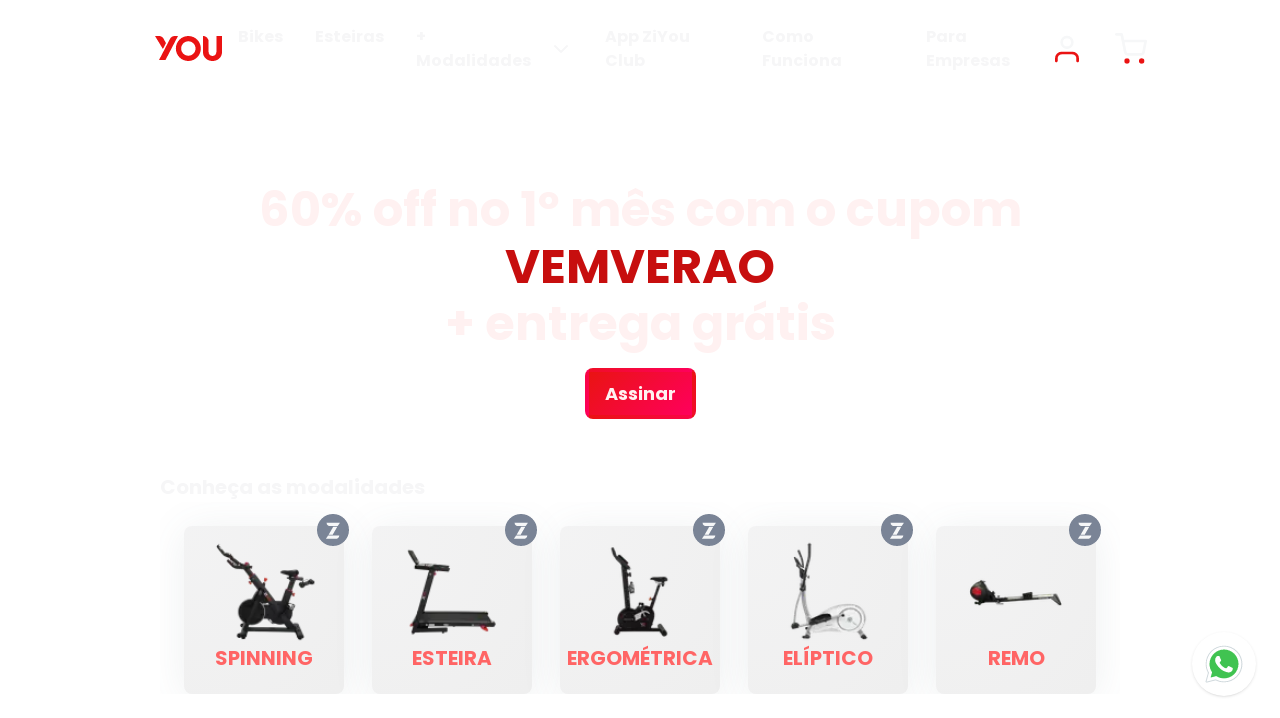

--- FILE ---
content_type: text/html; charset=utf-8
request_url: https://ziyou.com.br/
body_size: 25873
content:
<!DOCTYPE html><html lang="pt-br"><head><meta charSet="utf-8"/><meta name="viewport" content="width=device-width, initial-scale=1"/><link rel="preload" as="image" imageSrcSet="/_next/image?url=https%3A%2F%2Fcms.ziyou.com.br%2Ff%2F235807%2F500x500%2Fa500a5f42e%2Fbike-spinning-categoria.webp&amp;w=96&amp;q=75 1x, /_next/image?url=https%3A%2F%2Fcms.ziyou.com.br%2Ff%2F235807%2F500x500%2Fa500a5f42e%2Fbike-spinning-categoria.webp&amp;w=256&amp;q=75 2x" fetchPriority="high"/><link rel="preload" as="image" imageSrcSet="/_next/image?url=https%3A%2F%2Fcms.ziyou.com.br%2Ff%2F235807%2F500x500%2Fce96ba3dbc%2Festeira-categoria2.webp&amp;w=96&amp;q=75 1x, /_next/image?url=https%3A%2F%2Fcms.ziyou.com.br%2Ff%2F235807%2F500x500%2Fce96ba3dbc%2Festeira-categoria2.webp&amp;w=256&amp;q=75 2x" fetchPriority="high"/><link rel="preload" as="image" imageSrcSet="/_next/image?url=https%3A%2F%2Fcms.ziyou.com.br%2Ff%2F235807%2F500x500%2Fb5b3e41fa0%2Fergometrica.png&amp;w=96&amp;q=75 1x, /_next/image?url=https%3A%2F%2Fcms.ziyou.com.br%2Ff%2F235807%2F500x500%2Fb5b3e41fa0%2Fergometrica.png&amp;w=256&amp;q=75 2x" fetchPriority="high"/><link rel="preload" as="image" imageSrcSet="/_next/image?url=https%3A%2F%2Fcms.ziyou.com.br%2Ff%2F235807%2F500x500%2F485e2f0231%2Feliptico.png&amp;w=96&amp;q=75 1x, /_next/image?url=https%3A%2F%2Fcms.ziyou.com.br%2Ff%2F235807%2F500x500%2F485e2f0231%2Feliptico.png&amp;w=256&amp;q=75 2x" fetchPriority="high"/><link rel="preload" as="image" imageSrcSet="/_next/image?url=https%3A%2F%2Fcms.ziyou.com.br%2Ff%2F235807%2F500x500%2Fe0bf25cf52%2Fremo.png&amp;w=96&amp;q=75 1x, /_next/image?url=https%3A%2F%2Fcms.ziyou.com.br%2Ff%2F235807%2F500x500%2Fe0bf25cf52%2Fremo.png&amp;w=256&amp;q=75 2x" fetchPriority="high"/><link rel="stylesheet" href="/_next/static/css/2359d416d5d73f6e.css" data-precedence="next"/><link rel="stylesheet" href="/_next/static/css/643328c3c7f98644.css" data-precedence="next"/><link rel="preload" as="script" fetchPriority="low" href="/_next/static/chunks/webpack-fc47156f1eab892c.js"/><script src="/_next/static/chunks/fd9d1056-7dc91c63c61a9291.js" async=""></script><script src="/_next/static/chunks/7023-d74083928c93d37e.js" async=""></script><script src="/_next/static/chunks/main-app-55bbd77d79f9187f.js" async=""></script><script src="/_next/static/chunks/5223-168e5bd376640377.js" async=""></script><script src="/_next/static/chunks/6537-3963ab344e7dd68b.js" async=""></script><script src="/_next/static/chunks/4307-de4c8e2ae15d20a1.js" async=""></script><script src="/_next/static/chunks/app/page-d615f44e0ebe4159.js" async=""></script><script src="/_next/static/chunks/6895-3ef4a30e5fd25630.js" async=""></script><script src="/_next/static/chunks/app/layout-7983b35664444fff.js" async=""></script><link rel="preload" href="https://www.googletagmanager.com/gtag/js?id=G-6CMCMWLJXH" as="script"/><title>ZiYou | Assinatura de Equipamentos Fitness</title><meta name="description" content="Assinaturas mensais de esteiras, bicicletas ergométricas, bike spinning, elípticos, remos e estações de musculação. Conheça a ZiYou!"/><meta name="application-name" content="ZiYou"/><meta property="og:title" content="ZiYou | Assinatura de Equipamentos Fitness"/><meta property="og:description" content="Assinaturas mensais de esteiras, bicicletas ergométricas, bike spinning, elípticos, remos e estações de musculação. Conheça a ZiYou!"/><meta name="twitter:card" content="summary_large_image"/><meta name="twitter:site" content="@ziyou"/><meta name="twitter:title" content="ZiYou | Assinatura de Equipamentos Fitness"/><meta name="twitter:description" content="Assinaturas mensais de esteiras, bicicletas ergométricas, bike spinning, elípticos, remos e estações de musculação. Conheça a ZiYou!"/><meta name="twitter:image" content="https://assets.ziyou.com.br/storefront/homepage/marketing-1.webp"/><link rel="icon" href="/favicon.ico" type="image/x-icon" sizes="256x256"/><link rel="icon" href="/icon.png?091a3d84f8fe79b9" type="image/png" sizes="128x128"/><link rel="apple-touch-icon" href="/apple-icon.png?091a3d84f8fe79b9" type="image/png" sizes="128x128"/><link rel="preconnect" href="https://www.googletagmanager.com"/><link rel="preconnect" href="https://www.google-analytics.com"/><link rel="preconnect" href="https://fonts.gstatic.com"/><script src="/_next/static/chunks/polyfills-78c92fac7aa8fdd8.js" noModule=""></script></head><body><noscript><iframe src="https://www.googletagmanager.com/ns.html?id=GTM-NN5BJ2S" height="0" width="0" style="display:none;visibility:hidden"></iframe></noscript><!--$--><div class="flex flex-col min-h-screen antialiased bg-white"><div style="position:fixed;z-index:9999;top:16px;left:16px;right:16px;bottom:16px;pointer-events:none"></div><!--$--><header class="w-full z-10 fixed"><div class="w-full h-full absolute bg-secondary-900 z-[-1] bg-opacity-0"></div><div class="container lg:mx-auto flex flex-row items-center justify-between py-3 sm:py-5"><a href="/"><svg width="97" height="25" viewBox="0 0 97 25" fill="none" xmlns="http://www.w3.org/2000/svg" class="sm:m-4"><g id="Group 407"><path id="Rectangle 45" d="M1 0H21L17.6666 5H6C3.23857 5 1 2.76142 1 0Z" fill="white"></path><path id="Rectangle 46" d="M3.35622 18.9998H20C20 21.7612 17.7614 23.9998 15 23.9998H0L3.35622 18.9998Z" fill="white"></path><rect id="Rectangle 47" x="23" width="5.99999" height="24" fill="white"></rect><path id="Subtract" d="M83.6136 5.61362C83.6136 2.5133 81.1003 0 78 0V16.25C78 21.3126 82.2533 25 87.5 25C92.7467 25 97 21.3126 97 16.25V0H91.3863V15.8333C91.3863 18.1345 89.8848 20 87.5 20C85.1151 20 83.6136 18.1345 83.6136 15.8333V5.61362Z" fill="#EA1313"></path><path id="Subtract_2" fill-rule="evenodd" clip-rule="evenodd" d="M63.3457 25C70.2492 25 75.8457 19.4036 75.8457 12.5C75.8457 5.59644 70.2492 0 63.3457 0C56.4421 0 50.8457 5.59644 50.8457 12.5C50.8457 19.4036 56.4421 25 63.3457 25ZM63.346 19.7117C67.3288 19.7117 70.5576 16.483 70.5576 12.5002C70.5576 8.51732 67.3288 5.2886 63.346 5.2886C59.3632 5.2886 56.1345 8.51732 56.1345 12.5002C56.1345 16.483 59.3632 19.7117 63.346 19.7117Z" fill="#EA1313"></path><path id="Rectangle 50" d="M10.9333 6.00024H17L10.0667 18.0002H4L10.9333 6.00024Z" fill="white"></path><path id="Rectangle 51" d="M45.1207 2.68703C45.9824 1.03554 47.6907 0 49.5535 0H53L40.4773 24H34L45.1207 2.68703Z" fill="#EA1313"></path><path id="Rectangle 52" d="M38.4687 2.57206C37.5869 0.984577 35.9137 0 34.0978 0H30L37.92 13L41 7.12903L38.4687 2.57206Z" fill="#EA1313"></path></g></svg></a><ul class="space-x-8 hidden lg:flex"><!--$--><div class="group relative "><li class="flex flex-col text-secondary-500 border-gray-900 border-t lg:relative group lg:text-secondary-50 last:border-b lg:border-none"><a class="caption-large flex justify-between items-center px-10 py-2 min-h-[42px] text-secondary-500 text-xl lg:text-base lg:min-h-0 lg:p-0 lg:justify-start lg:space-x-2 lg:text-secondary-50" href="/categoria/bike-spinning"><div>Bikes</div></a></li></div><!--/$--><!--$--><div class="group relative "><li class="flex flex-col text-secondary-500 border-gray-900 border-t lg:relative group lg:text-secondary-50 last:border-b lg:border-none"><a class="caption-large flex justify-between items-center px-10 py-2 min-h-[42px] text-secondary-500 text-xl lg:text-base lg:min-h-0 lg:p-0 lg:justify-start lg:space-x-2 lg:text-secondary-50" href="/categoria/esteiras"><div>Esteiras</div></a></li></div><!--/$--><!--$--><div class="group relative "><div style="background:rgba(0, 0, 0, .3)" class="hidden fixed top-0 left-0 w-full h-full z-[-1] lg:group-hover:block hover:opacity-0 hover:pointer-events-none"></div><li class="flex flex-col text-secondary-500 border-gray-900 border-t lg:relative group lg:text-secondary-50 last:border-b lg:border-none"><a class="caption-large flex justify-between items-center px-10 py-2 min-h-[42px] text-secondary-500 text-xl lg:text-base lg:min-h-0 lg:p-0 lg:justify-start lg:space-x-2 lg:text-secondary-50" href="/categoria/bicicleta-ergometrica"><div>+ Modalidades</div><svg width="24" height="24" viewBox="0 0 24 24" fill="none" xmlns="http://www.w3.org/2000/svg" direction="down" class="text-primary-600 lg:text-secondary-50 transition duration-300 rotate-0"><path d="M6 9L12 15L18 9" stroke="currentColor" stroke-width="2" stroke-linecap="round" stroke-linejoin="round"></path></svg></a><div class="lg:group-hover:block lg:hidden lg:absolute lg:top-5 lg:left-0 lg:w-[400px] lg:max-h-[500px] lg:py-4 transition-all duration-800 hidden"><div class="flex flex-col space-y-4 bg-secondary-50 overflow-auto h-full rounded-md"><!--$--><div class="flex space-x-6 px-10 py-2 lg:px-4 cursor-pointer hover:bg-primary-50" href="/categoria/bicicleta-ergometrica"><div style="max-width:60px;max-height:60px" class="flex shrink-0"><img alt="Produto ZiYou" loading="lazy" width="309" height="395" decoding="async" data-nimg="1" class="hover:scale-110 transition duration-300 max-w-[60px] max-h-[60px]" style="color:transparent" srcSet="/_next/image?url=https%3A%2F%2Fcms.ziyou.com.br%2Ff%2F235807%2F309x395%2F7079f436c5%2Fergometrica.png&amp;w=384&amp;q=75 1x, /_next/image?url=https%3A%2F%2Fcms.ziyou.com.br%2Ff%2F235807%2F309x395%2F7079f436c5%2Fergometrica.png&amp;w=640&amp;q=75 2x" src="/_next/image?url=https%3A%2F%2Fcms.ziyou.com.br%2Ff%2F235807%2F309x395%2F7079f436c5%2Fergometrica.png&amp;w=640&amp;q=75"/></div><div class="flex flex-col justify-between py-2 space-y-5"><div class="flex flex-col space-y-4"><p class="text-secondary-900 inline caption-large hover:text-primary-600 transition duration-300">Bicicleta Ergométrica</p></div><div class="flex flex-wrap space-x-12"><a href="/categoria/bicicleta-ergometrica"><button class="font-bold box-border enabled:bg-fade enabled:bg-clip-text text-[transparent] border-2 border-primary-600 enabled:hover:border-[#D3004C] enabled:hover:text-[#D3004C] enabled:active:border-[#FF015C] enabled:active:text-[#FF015C] enabled:focus:border-4 enabled:focus:border-[#FF015C] enabled:focus:border-opacity-50 enabled:focus:my-[-2px] disabled:border-secondary-200 disabled:text-secondary-200 w-auto text-sm py-1 px-2 rounded-lg">Explorar</button></a></div></div></div><!--/$--><!--$--><div class="flex space-x-6 px-10 py-2 lg:px-4 cursor-pointer hover:bg-primary-50" href="/categoria/eliptico"><div style="max-width:60px;max-height:60px" class="flex shrink-0"><img alt="Produto ZiYou" loading="lazy" width="309" height="395" decoding="async" data-nimg="1" class="hover:scale-110 transition duration-300 max-w-[60px] max-h-[60px]" style="color:transparent" srcSet="/_next/image?url=https%3A%2F%2Fcms.ziyou.com.br%2Ff%2F235807%2F309x395%2F2a974b43f0%2Feliptico.png&amp;w=384&amp;q=75 1x, /_next/image?url=https%3A%2F%2Fcms.ziyou.com.br%2Ff%2F235807%2F309x395%2F2a974b43f0%2Feliptico.png&amp;w=640&amp;q=75 2x" src="/_next/image?url=https%3A%2F%2Fcms.ziyou.com.br%2Ff%2F235807%2F309x395%2F2a974b43f0%2Feliptico.png&amp;w=640&amp;q=75"/></div><div class="flex flex-col justify-between py-2 space-y-5"><div class="flex flex-col space-y-4"><p class="text-secondary-900 inline caption-large hover:text-primary-600 transition duration-300">Elíptico</p></div><div class="flex flex-wrap space-x-12"><a href="/categoria/eliptico"><button class="font-bold box-border enabled:bg-fade enabled:bg-clip-text text-[transparent] border-2 border-primary-600 enabled:hover:border-[#D3004C] enabled:hover:text-[#D3004C] enabled:active:border-[#FF015C] enabled:active:text-[#FF015C] enabled:focus:border-4 enabled:focus:border-[#FF015C] enabled:focus:border-opacity-50 enabled:focus:my-[-2px] disabled:border-secondary-200 disabled:text-secondary-200 w-auto text-sm py-1 px-2 rounded-lg">Explorar</button></a></div></div></div><!--/$--><!--$--><div class="flex space-x-6 px-10 py-2 lg:px-4 cursor-pointer hover:bg-primary-50" href="/categoria/remo-indoor"><div style="max-width:60px;max-height:60px" class="flex shrink-0"><img alt="Produto ZiYou" loading="lazy" width="500" height="500" decoding="async" data-nimg="1" class="hover:scale-110 transition duration-300 max-w-[60px] max-h-[60px]" style="color:transparent" srcSet="/_next/image?url=https%3A%2F%2Fcms.ziyou.com.br%2Ff%2F235807%2F500x500%2Fe0bf25cf52%2Fremo.png&amp;w=640&amp;q=75 1x, /_next/image?url=https%3A%2F%2Fcms.ziyou.com.br%2Ff%2F235807%2F500x500%2Fe0bf25cf52%2Fremo.png&amp;w=1080&amp;q=75 2x" src="/_next/image?url=https%3A%2F%2Fcms.ziyou.com.br%2Ff%2F235807%2F500x500%2Fe0bf25cf52%2Fremo.png&amp;w=1080&amp;q=75"/></div><div class="flex flex-col justify-between py-2 space-y-5"><div class="flex flex-col space-y-4"><p class="text-secondary-900 inline caption-large hover:text-primary-600 transition duration-300">Remo</p></div><div class="flex flex-wrap space-x-12"><a href="/categoria/remo-indoor"><button class="font-bold box-border enabled:bg-fade enabled:bg-clip-text text-[transparent] border-2 border-primary-600 enabled:hover:border-[#D3004C] enabled:hover:text-[#D3004C] enabled:active:border-[#FF015C] enabled:active:text-[#FF015C] enabled:focus:border-4 enabled:focus:border-[#FF015C] enabled:focus:border-opacity-50 enabled:focus:my-[-2px] disabled:border-secondary-200 disabled:text-secondary-200 w-auto text-sm py-1 px-2 rounded-lg">Explorar</button></a></div></div></div><!--/$--><!--$--><div class="flex space-x-6 px-10 py-2 lg:px-4 cursor-pointer hover:bg-primary-50" href="/categoria/estacao-de-musculacao"><div style="max-width:60px;max-height:60px" class="flex shrink-0"><img alt="Produto ZiYou" loading="lazy" width="500" height="500" decoding="async" data-nimg="1" class="hover:scale-110 transition duration-300 max-w-[60px] max-h-[60px]" style="color:transparent" srcSet="/_next/image?url=https%3A%2F%2Fcms.ziyou.com.br%2Ff%2F235807%2F500x500%2F21725b5432%2Fmusculacao.png&amp;w=640&amp;q=75 1x, /_next/image?url=https%3A%2F%2Fcms.ziyou.com.br%2Ff%2F235807%2F500x500%2F21725b5432%2Fmusculacao.png&amp;w=1080&amp;q=75 2x" src="/_next/image?url=https%3A%2F%2Fcms.ziyou.com.br%2Ff%2F235807%2F500x500%2F21725b5432%2Fmusculacao.png&amp;w=1080&amp;q=75"/></div><div class="flex flex-col justify-between py-2 space-y-5"><div class="flex flex-col space-y-4"><p class="text-secondary-900 inline caption-large hover:text-primary-600 transition duration-300">Musculação</p></div><div class="flex flex-wrap space-x-12"><a href="/categoria/estacao-de-musculacao"><button class="font-bold box-border enabled:bg-fade enabled:bg-clip-text text-[transparent] border-2 border-primary-600 enabled:hover:border-[#D3004C] enabled:hover:text-[#D3004C] enabled:active:border-[#FF015C] enabled:active:text-[#FF015C] enabled:focus:border-4 enabled:focus:border-[#FF015C] enabled:focus:border-opacity-50 enabled:focus:my-[-2px] disabled:border-secondary-200 disabled:text-secondary-200 w-auto text-sm py-1 px-2 rounded-lg">Explorar</button></a></div></div></div><!--/$--></div></div></li></div><!--/$--><!--$--><div class="group relative "><li class="flex flex-col text-secondary-500 border-gray-900 border-t lg:relative group lg:text-secondary-50 last:border-b lg:border-none"><a class="caption-large flex justify-between items-center px-10 py-2 min-h-[42px] text-secondary-500 text-xl lg:text-base lg:min-h-0 lg:p-0 lg:justify-start lg:space-x-2 lg:text-secondary-50" target="_self" href="/club"><div>App ZiYou Club</div></a></li></div><!--/$--><!--$--><div class="group relative "><li class="flex flex-col text-secondary-500 border-gray-900 border-t lg:relative group lg:text-secondary-50 last:border-b lg:border-none"><a class="caption-large flex justify-between items-center px-10 py-2 min-h-[42px] text-secondary-500 text-xl lg:text-base lg:min-h-0 lg:p-0 lg:justify-start lg:space-x-2 lg:text-secondary-50" href="/como-funciona"><div>Como Funciona</div></a></li></div><!--/$--><!--$--><div class="group relative "><li class="flex flex-col text-secondary-500 border-gray-900 border-t lg:relative group lg:text-secondary-50 last:border-b lg:border-none"><a class="caption-large flex justify-between items-center px-10 py-2 min-h-[42px] text-secondary-500 text-xl lg:text-base lg:min-h-0 lg:p-0 lg:justify-start lg:space-x-2 lg:text-secondary-50" target="_self" href="https://cloud.e.ziyou.com.br/corporativo"><div>Para Empresas</div></a></li></div><!--/$--></ul><div class="flex flex-row"><div class="flex flex-row space-x-6 lg:space-x-8"><a href="/login"><svg width="24" height="24" viewBox="0 0 24 24" fill="none" xmlns="http://www.w3.org/2000/svg" class="w-6 h-6 sm:w-8 sm:h-8"><g id="Property 1=user"><path id="Vector" d="M20 21V19C20 17.9391 19.5786 16.9217 18.8284 16.1716C18.0783 15.4214 17.0609 15 16 15H8C6.93913 15 5.92172 15.4214 5.17157 16.1716C4.42143 16.9217 4 17.9391 4 19V21" stroke="#EA1313" stroke-width="2" stroke-linecap="round" stroke-linejoin="round"></path><path id="Vector_2" d="M12 11C14.2091 11 16 9.20914 16 7C16 4.79086 14.2091 3 12 3C9.79086 3 8 4.79086 8 7C8 9.20914 9.79086 11 12 11Z" stroke="#F6F7F8" stroke-width="2" stroke-linecap="round" stroke-linejoin="round"></path></g></svg></a><a href="/carrinho"><div class="relative"><svg width="24" height="24" viewBox="0 0 24 24" fill="none" xmlns="http://www.w3.org/2000/svg" class="w-6 h-6 sm:w-8 sm:h-8"><g id="Property 1=cart"><path id="Vector" d="M9 22C9.55228 22 10 21.5523 10 21C10 20.4477 9.55228 20 9 20C8.44772 20 8 20.4477 8 21C8 21.5523 8.44772 22 9 22Z" stroke="#EA1313" stroke-width="2" stroke-linecap="round" stroke-linejoin="round"></path><path id="Vector_2" d="M20 22C20.5523 22 21 21.5523 21 21C21 20.4477 20.5523 20 20 20C19.4477 20 19 20.4477 19 21C19 21.5523 19.4477 22 20 22Z" stroke="#EA1313" stroke-width="2" stroke-linecap="round" stroke-linejoin="round"></path><path id="Vector_3" d="M1 1H5L7.68 14.39C7.77144 14.8504 8.02191 15.264 8.38755 15.5583C8.75318 15.8526 9.2107 16.009 9.68 16H19.4C19.8693 16.009 20.3268 15.8526 20.6925 15.5583C21.0581 15.264 21.3086 14.8504 21.4 14.39L23 6H6" stroke="#F6F7F8" stroke-width="2" stroke-linecap="round" stroke-linejoin="round"></path></g></svg></div></a></div><div class="ml-6"><button class="lg:hidden"><svg width="24" height="24" viewBox="0 0 24 24" fill="none" xmlns="http://www.w3.org/2000/svg" class="w-6 h-6 sm:w-8 sm:h-8"><g id="Property 1=menu"><path id="Vector" d="M22 18.005C22 18.555 21.554 19 21.005 19H12.995C12.7311 19 12.478 18.8952 12.2914 18.7086C12.1048 18.522 12 18.2689 12 18.005C12 17.7411 12.1048 17.488 12.2914 17.3014C12.478 17.1148 12.7311 17.01 12.995 17.01H21.005C21.555 17.01 22 17.455 22 18.005ZM22 12C22 12.55 21.554 12.995 21.005 12.995H2.995C2.73111 12.995 2.47803 12.8902 2.29143 12.7036C2.10483 12.517 2 12.2639 2 12C2 11.7361 2.10483 11.483 2.29143 11.2964C2.47803 11.1098 2.73111 11.005 2.995 11.005H21.005C21.555 11.005 22 11.451 22 12ZM21.005 6.99C21.2689 6.99 21.522 6.88517 21.7086 6.69857C21.8952 6.51197 22 6.25889 22 5.995C22 5.73111 21.8952 5.47803 21.7086 5.29143C21.522 5.10483 21.2689 5 21.005 5H8.995C8.86433 5 8.73495 5.02574 8.61423 5.07574C8.49351 5.12574 8.38382 5.19903 8.29143 5.29143C8.19903 5.38382 8.12574 5.49351 8.07574 5.61423C8.02574 5.73495 8 5.86433 8 5.995C8 6.12567 8.02574 6.25505 8.07574 6.37577C8.12574 6.49649 8.19903 6.60618 8.29143 6.69857C8.38382 6.79097 8.49351 6.86426 8.61423 6.91426C8.73495 6.96426 8.86433 6.99 8.995 6.99H21.005Z" fill="#F6F6F7"></path><rect id="Rectangle 411" x="2" y="11" width="20" height="2" rx="1" fill="#EA1313"></rect></g></svg></button><div class="fixed top-0 left-0 w-screen min-h-screen bg-secondary-50 h-full overflow-auto flex flex-col lg:hidden transition-all duration-300 translate-x-full"><div class="flex justify-end px-6 py-7 text-primary-600"><button><svg width="32" height="32" viewBox="0 0 32 32" fill="none" xmlns="http://www.w3.org/2000/svg" id="header-mobi-close-menu" class="w-8 h-8"><path d="M6 6L26 26" stroke="currentColor" stroke-width="2.5" stroke-linecap="round" stroke-linejoin="round"></path><path d="M26 6L6 26" stroke="currentColor" stroke-width="2.5" stroke-linecap="round" stroke-linejoin="round"></path></svg></button></div><ul class="flex flex-col text-secondary-500"><!--$--><div class="group relative "><li class="flex flex-col text-secondary-500 border-gray-900 border-t lg:relative group lg:text-secondary-50 last:border-b lg:border-none"><a class="caption-large flex justify-between items-center px-10 py-2 min-h-[42px] text-secondary-500 text-xl lg:text-base lg:min-h-0 lg:p-0 lg:justify-start lg:space-x-2 lg:text-secondary-50" href="/categoria/bike-spinning"><div>Bikes</div></a></li></div><!--/$--><!--$--><div class="group relative "><li class="flex flex-col text-secondary-500 border-gray-900 border-t lg:relative group lg:text-secondary-50 last:border-b lg:border-none"><a class="caption-large flex justify-between items-center px-10 py-2 min-h-[42px] text-secondary-500 text-xl lg:text-base lg:min-h-0 lg:p-0 lg:justify-start lg:space-x-2 lg:text-secondary-50" href="/categoria/esteiras"><div>Esteiras</div></a></li></div><!--/$--><!--$--><div class="group relative "><div style="background:rgba(0, 0, 0, .3)" class="hidden fixed top-0 left-0 w-full h-full z-[-1] lg:group-hover:block hover:opacity-0 hover:pointer-events-none"></div><li class="flex flex-col text-secondary-500 border-gray-900 border-t lg:relative group lg:text-secondary-50 last:border-b lg:border-none"><a class="caption-large flex justify-between items-center px-10 py-2 min-h-[42px] text-secondary-500 text-xl lg:text-base lg:min-h-0 lg:p-0 lg:justify-start lg:space-x-2 lg:text-secondary-50" href="/categoria/bicicleta-ergometrica"><div>+ Modalidades</div><svg width="24" height="24" viewBox="0 0 24 24" fill="none" xmlns="http://www.w3.org/2000/svg" direction="down" class="text-primary-600 lg:text-secondary-50 transition duration-300 rotate-0"><path d="M6 9L12 15L18 9" stroke="currentColor" stroke-width="2" stroke-linecap="round" stroke-linejoin="round"></path></svg></a><div class="lg:group-hover:block lg:hidden lg:absolute lg:top-5 lg:left-0 lg:w-[400px] lg:max-h-[500px] lg:py-4 transition-all duration-800 hidden"><div class="flex flex-col space-y-4 bg-secondary-50 overflow-auto h-full rounded-md"><!--$--><div class="flex space-x-6 px-10 py-2 lg:px-4 cursor-pointer hover:bg-primary-50" href="/categoria/bicicleta-ergometrica"><div style="max-width:60px;max-height:60px" class="flex shrink-0"><img alt="Produto ZiYou" loading="lazy" width="309" height="395" decoding="async" data-nimg="1" class="hover:scale-110 transition duration-300 max-w-[60px] max-h-[60px]" style="color:transparent" srcSet="/_next/image?url=https%3A%2F%2Fcms.ziyou.com.br%2Ff%2F235807%2F309x395%2F7079f436c5%2Fergometrica.png&amp;w=384&amp;q=75 1x, /_next/image?url=https%3A%2F%2Fcms.ziyou.com.br%2Ff%2F235807%2F309x395%2F7079f436c5%2Fergometrica.png&amp;w=640&amp;q=75 2x" src="/_next/image?url=https%3A%2F%2Fcms.ziyou.com.br%2Ff%2F235807%2F309x395%2F7079f436c5%2Fergometrica.png&amp;w=640&amp;q=75"/></div><div class="flex flex-col justify-between py-2 space-y-5"><div class="flex flex-col space-y-4"><p class="text-secondary-900 inline caption-large hover:text-primary-600 transition duration-300">Bicicleta Ergométrica</p></div><div class="flex flex-wrap space-x-12"><a href="/categoria/bicicleta-ergometrica"><button class="font-bold box-border enabled:bg-fade enabled:bg-clip-text text-[transparent] border-2 border-primary-600 enabled:hover:border-[#D3004C] enabled:hover:text-[#D3004C] enabled:active:border-[#FF015C] enabled:active:text-[#FF015C] enabled:focus:border-4 enabled:focus:border-[#FF015C] enabled:focus:border-opacity-50 enabled:focus:my-[-2px] disabled:border-secondary-200 disabled:text-secondary-200 w-auto text-sm py-1 px-2 rounded-lg">Explorar</button></a></div></div></div><!--/$--><!--$--><div class="flex space-x-6 px-10 py-2 lg:px-4 cursor-pointer hover:bg-primary-50" href="/categoria/eliptico"><div style="max-width:60px;max-height:60px" class="flex shrink-0"><img alt="Produto ZiYou" loading="lazy" width="309" height="395" decoding="async" data-nimg="1" class="hover:scale-110 transition duration-300 max-w-[60px] max-h-[60px]" style="color:transparent" srcSet="/_next/image?url=https%3A%2F%2Fcms.ziyou.com.br%2Ff%2F235807%2F309x395%2F2a974b43f0%2Feliptico.png&amp;w=384&amp;q=75 1x, /_next/image?url=https%3A%2F%2Fcms.ziyou.com.br%2Ff%2F235807%2F309x395%2F2a974b43f0%2Feliptico.png&amp;w=640&amp;q=75 2x" src="/_next/image?url=https%3A%2F%2Fcms.ziyou.com.br%2Ff%2F235807%2F309x395%2F2a974b43f0%2Feliptico.png&amp;w=640&amp;q=75"/></div><div class="flex flex-col justify-between py-2 space-y-5"><div class="flex flex-col space-y-4"><p class="text-secondary-900 inline caption-large hover:text-primary-600 transition duration-300">Elíptico</p></div><div class="flex flex-wrap space-x-12"><a href="/categoria/eliptico"><button class="font-bold box-border enabled:bg-fade enabled:bg-clip-text text-[transparent] border-2 border-primary-600 enabled:hover:border-[#D3004C] enabled:hover:text-[#D3004C] enabled:active:border-[#FF015C] enabled:active:text-[#FF015C] enabled:focus:border-4 enabled:focus:border-[#FF015C] enabled:focus:border-opacity-50 enabled:focus:my-[-2px] disabled:border-secondary-200 disabled:text-secondary-200 w-auto text-sm py-1 px-2 rounded-lg">Explorar</button></a></div></div></div><!--/$--><!--$--><div class="flex space-x-6 px-10 py-2 lg:px-4 cursor-pointer hover:bg-primary-50" href="/categoria/remo-indoor"><div style="max-width:60px;max-height:60px" class="flex shrink-0"><img alt="Produto ZiYou" loading="lazy" width="500" height="500" decoding="async" data-nimg="1" class="hover:scale-110 transition duration-300 max-w-[60px] max-h-[60px]" style="color:transparent" srcSet="/_next/image?url=https%3A%2F%2Fcms.ziyou.com.br%2Ff%2F235807%2F500x500%2Fe0bf25cf52%2Fremo.png&amp;w=640&amp;q=75 1x, /_next/image?url=https%3A%2F%2Fcms.ziyou.com.br%2Ff%2F235807%2F500x500%2Fe0bf25cf52%2Fremo.png&amp;w=1080&amp;q=75 2x" src="/_next/image?url=https%3A%2F%2Fcms.ziyou.com.br%2Ff%2F235807%2F500x500%2Fe0bf25cf52%2Fremo.png&amp;w=1080&amp;q=75"/></div><div class="flex flex-col justify-between py-2 space-y-5"><div class="flex flex-col space-y-4"><p class="text-secondary-900 inline caption-large hover:text-primary-600 transition duration-300">Remo</p></div><div class="flex flex-wrap space-x-12"><a href="/categoria/remo-indoor"><button class="font-bold box-border enabled:bg-fade enabled:bg-clip-text text-[transparent] border-2 border-primary-600 enabled:hover:border-[#D3004C] enabled:hover:text-[#D3004C] enabled:active:border-[#FF015C] enabled:active:text-[#FF015C] enabled:focus:border-4 enabled:focus:border-[#FF015C] enabled:focus:border-opacity-50 enabled:focus:my-[-2px] disabled:border-secondary-200 disabled:text-secondary-200 w-auto text-sm py-1 px-2 rounded-lg">Explorar</button></a></div></div></div><!--/$--><!--$--><div class="flex space-x-6 px-10 py-2 lg:px-4 cursor-pointer hover:bg-primary-50" href="/categoria/estacao-de-musculacao"><div style="max-width:60px;max-height:60px" class="flex shrink-0"><img alt="Produto ZiYou" loading="lazy" width="500" height="500" decoding="async" data-nimg="1" class="hover:scale-110 transition duration-300 max-w-[60px] max-h-[60px]" style="color:transparent" srcSet="/_next/image?url=https%3A%2F%2Fcms.ziyou.com.br%2Ff%2F235807%2F500x500%2F21725b5432%2Fmusculacao.png&amp;w=640&amp;q=75 1x, /_next/image?url=https%3A%2F%2Fcms.ziyou.com.br%2Ff%2F235807%2F500x500%2F21725b5432%2Fmusculacao.png&amp;w=1080&amp;q=75 2x" src="/_next/image?url=https%3A%2F%2Fcms.ziyou.com.br%2Ff%2F235807%2F500x500%2F21725b5432%2Fmusculacao.png&amp;w=1080&amp;q=75"/></div><div class="flex flex-col justify-between py-2 space-y-5"><div class="flex flex-col space-y-4"><p class="text-secondary-900 inline caption-large hover:text-primary-600 transition duration-300">Musculação</p></div><div class="flex flex-wrap space-x-12"><a href="/categoria/estacao-de-musculacao"><button class="font-bold box-border enabled:bg-fade enabled:bg-clip-text text-[transparent] border-2 border-primary-600 enabled:hover:border-[#D3004C] enabled:hover:text-[#D3004C] enabled:active:border-[#FF015C] enabled:active:text-[#FF015C] enabled:focus:border-4 enabled:focus:border-[#FF015C] enabled:focus:border-opacity-50 enabled:focus:my-[-2px] disabled:border-secondary-200 disabled:text-secondary-200 w-auto text-sm py-1 px-2 rounded-lg">Explorar</button></a></div></div></div><!--/$--></div></div></li></div><!--/$--><!--$--><div class="group relative "><li class="flex flex-col text-secondary-500 border-gray-900 border-t lg:relative group lg:text-secondary-50 last:border-b lg:border-none"><a class="caption-large flex justify-between items-center px-10 py-2 min-h-[42px] text-secondary-500 text-xl lg:text-base lg:min-h-0 lg:p-0 lg:justify-start lg:space-x-2 lg:text-secondary-50" target="_self" href="/club"><div>App ZiYou Club</div></a></li></div><!--/$--><!--$--><div class="group relative "><li class="flex flex-col text-secondary-500 border-gray-900 border-t lg:relative group lg:text-secondary-50 last:border-b lg:border-none"><a class="caption-large flex justify-between items-center px-10 py-2 min-h-[42px] text-secondary-500 text-xl lg:text-base lg:min-h-0 lg:p-0 lg:justify-start lg:space-x-2 lg:text-secondary-50" href="/como-funciona"><div>Como Funciona</div></a></li></div><!--/$--><!--$--><div class="group relative "><li class="flex flex-col text-secondary-500 border-gray-900 border-t lg:relative group lg:text-secondary-50 last:border-b lg:border-none"><a class="caption-large flex justify-between items-center px-10 py-2 min-h-[42px] text-secondary-500 text-xl lg:text-base lg:min-h-0 lg:p-0 lg:justify-start lg:space-x-2 lg:text-secondary-50" target="_self" href="https://cloud.e.ziyou.com.br/corporativo"><div>Para Empresas</div></a></li></div><!--/$--></ul></div></div></div></div></header><!--/$--><main class="flex flex-col flex-grow"><!--$--><div class="relative w-full h-[576px] lg:h-[600px]"><div class="absolute top-0 left-0 w-full h-full z-0"> <!--$--><!--/$--> </div><div class="relative w-full h-full flex flex-col items-center justify-center space-y-4 p-10 z-5"><div class="text-center max-w-4xl"><h1 class="inline text-primary-50">60% off no 1º mês com o cupom </h1><h1 class="inline text-primary-700">VEMVERAO</h1><h1 class="inline text-primary-50"><br/>+ entrega grátis </h1></div><div class="flex space-x-4"><!--$--><a href="/categoria/bike-spinning"><button class="text-lg font-bold leading-150 box-border py-2 px-4 enabled:bg-fade text-primary-50 border-4 border-[transparent] enabled:hover:bg-none enabled:hover:bg-[#D3004C] enabled:active:bg-none enabled:active:bg-[#FF015C] enabled:focus:border-white enabled:focus:border-opacity-50 disabled:bg-secondary-200 disabled:text-white w-auto rounded-lg">Assinar</button></a><!--/$--></div></div></div><!--/$--><!--$--><div class="hidden lg:block" style="margin-top:-128px"></div><div class="block lg:hidden" style="margin-top:-111px"></div><!--/$--><!--$--><div class="max-w-screen lg:mx-auto flex flex-col text-left pb-10"><p class="caption-xlarge leading-150 text-secondary-50 hidden lg:block">Conheça as modalidades</p><div class="flex flex-row space-x-3 lg:space-x-7 pt-14 lg:pt-6 justify-between px-6 overflow-x-auto"><div><!--$--><a href="/categoria/bike-spinning"><div class="relative w-fit h-fit"><button class="group flex flex-col w-40 p-6 justify-center items-center rounded-lg bg-glass backdrop-blur-[10px] shadow-[0_4px_40px_0_rgba(91,104,113,0.10)] hover:backdrop-blur-none hover:shadow-[0_4px_40px_0_rgba(91,104,113,0.20)]"><img alt="ZiYou" fetchPriority="high" width="84" height="84" decoding="async" data-nimg="1" class="mb-3 transition duration-300 scale-125 group-hover:scale-150" style="color:transparent" srcSet="/_next/image?url=https%3A%2F%2Fcms.ziyou.com.br%2Ff%2F235807%2F500x500%2Fa500a5f42e%2Fbike-spinning-categoria.webp&amp;w=96&amp;q=75 1x, /_next/image?url=https%3A%2F%2Fcms.ziyou.com.br%2Ff%2F235807%2F500x500%2Fa500a5f42e%2Fbike-spinning-categoria.webp&amp;w=256&amp;q=75 2x" src="/_next/image?url=https%3A%2F%2Fcms.ziyou.com.br%2Ff%2F235807%2F500x500%2Fa500a5f42e%2Fbike-spinning-categoria.webp&amp;w=256&amp;q=75"/><span class="uppercase text-primary-400 font-saira text-xl leading-6 font-bold group-hover:text-primary-600">spinning</span></button><svg xmlns="http://www.w3.org/2000/svg" width="32" height="32" viewBox="0 0 32 32" fill="none" class="top-[-12px] right-[-5px] absolute fill-gray-600 group-hover:fill-primary-600 transition duration-300"><rect width="32" height="32" rx="16"></rect><path d="M9.56104 8.75031H22.9603L20.7271 12.1H12.9108C11.0608 12.1 9.56104 10.6003 9.56104 8.75031Z" fill="#F6F7F8"></path><path d="M11.1399 21.4792H22.2906C22.2906 23.3292 20.7909 24.8289 18.9409 24.8289H8.89136L11.1399 21.4792Z" fill="#F6F7F8"></path><path d="M16.2166 12.7701H20.2811L15.636 20.8095H11.5715L16.2166 12.7701Z" fill="#F6F7F8"></path></svg></div></a><!--/$--></div><div><!--$--><a href="/categoria/esteiras"><div class="relative w-fit h-fit"><button class="group flex flex-col w-40 p-6 justify-center items-center rounded-lg bg-glass backdrop-blur-[10px] shadow-[0_4px_40px_0_rgba(91,104,113,0.10)] hover:backdrop-blur-none hover:shadow-[0_4px_40px_0_rgba(91,104,113,0.20)]"><img alt="ZiYou" fetchPriority="high" width="84" height="84" decoding="async" data-nimg="1" class="mb-3 transition duration-300 scale-125 group-hover:scale-150" style="color:transparent" srcSet="/_next/image?url=https%3A%2F%2Fcms.ziyou.com.br%2Ff%2F235807%2F500x500%2Fce96ba3dbc%2Festeira-categoria2.webp&amp;w=96&amp;q=75 1x, /_next/image?url=https%3A%2F%2Fcms.ziyou.com.br%2Ff%2F235807%2F500x500%2Fce96ba3dbc%2Festeira-categoria2.webp&amp;w=256&amp;q=75 2x" src="/_next/image?url=https%3A%2F%2Fcms.ziyou.com.br%2Ff%2F235807%2F500x500%2Fce96ba3dbc%2Festeira-categoria2.webp&amp;w=256&amp;q=75"/><span class="uppercase text-primary-400 font-saira text-xl leading-6 font-bold group-hover:text-primary-600">esteira</span></button><svg xmlns="http://www.w3.org/2000/svg" width="32" height="32" viewBox="0 0 32 32" fill="none" class="top-[-12px] right-[-5px] absolute fill-gray-600 group-hover:fill-primary-600 transition duration-300"><rect width="32" height="32" rx="16"></rect><path d="M9.56104 8.75031H22.9603L20.7271 12.1H12.9108C11.0608 12.1 9.56104 10.6003 9.56104 8.75031Z" fill="#F6F7F8"></path><path d="M11.1399 21.4792H22.2906C22.2906 23.3292 20.7909 24.8289 18.9409 24.8289H8.89136L11.1399 21.4792Z" fill="#F6F7F8"></path><path d="M16.2166 12.7701H20.2811L15.636 20.8095H11.5715L16.2166 12.7701Z" fill="#F6F7F8"></path></svg></div></a><!--/$--></div><div><!--$--><a href="/categoria/bicicleta-ergometrica"><div class="relative w-fit h-fit"><button class="group flex flex-col w-40 p-6 justify-center items-center rounded-lg bg-glass backdrop-blur-[10px] shadow-[0_4px_40px_0_rgba(91,104,113,0.10)] hover:backdrop-blur-none hover:shadow-[0_4px_40px_0_rgba(91,104,113,0.20)]"><img alt="" fetchPriority="high" width="84" height="84" decoding="async" data-nimg="1" class="mb-3 transition duration-300 scale-125 group-hover:scale-150" style="color:transparent" srcSet="/_next/image?url=https%3A%2F%2Fcms.ziyou.com.br%2Ff%2F235807%2F500x500%2Fb5b3e41fa0%2Fergometrica.png&amp;w=96&amp;q=75 1x, /_next/image?url=https%3A%2F%2Fcms.ziyou.com.br%2Ff%2F235807%2F500x500%2Fb5b3e41fa0%2Fergometrica.png&amp;w=256&amp;q=75 2x" src="/_next/image?url=https%3A%2F%2Fcms.ziyou.com.br%2Ff%2F235807%2F500x500%2Fb5b3e41fa0%2Fergometrica.png&amp;w=256&amp;q=75"/><span class="uppercase text-primary-400 font-saira text-xl leading-6 font-bold group-hover:text-primary-600">Ergométrica</span></button><svg xmlns="http://www.w3.org/2000/svg" width="32" height="32" viewBox="0 0 32 32" fill="none" class="top-[-12px] right-[-5px] absolute fill-gray-600 group-hover:fill-primary-600 transition duration-300"><rect width="32" height="32" rx="16"></rect><path d="M9.56104 8.75031H22.9603L20.7271 12.1H12.9108C11.0608 12.1 9.56104 10.6003 9.56104 8.75031Z" fill="#F6F7F8"></path><path d="M11.1399 21.4792H22.2906C22.2906 23.3292 20.7909 24.8289 18.9409 24.8289H8.89136L11.1399 21.4792Z" fill="#F6F7F8"></path><path d="M16.2166 12.7701H20.2811L15.636 20.8095H11.5715L16.2166 12.7701Z" fill="#F6F7F8"></path></svg></div></a><!--/$--></div><div><!--$--><a href="/categoria/eliptico"><div class="relative w-fit h-fit"><button class="group flex flex-col w-40 p-6 justify-center items-center rounded-lg bg-glass backdrop-blur-[10px] shadow-[0_4px_40px_0_rgba(91,104,113,0.10)] hover:backdrop-blur-none hover:shadow-[0_4px_40px_0_rgba(91,104,113,0.20)]"><img alt="" fetchPriority="high" width="84" height="84" decoding="async" data-nimg="1" class="mb-3 transition duration-300 scale-125 group-hover:scale-150" style="color:transparent" srcSet="/_next/image?url=https%3A%2F%2Fcms.ziyou.com.br%2Ff%2F235807%2F500x500%2F485e2f0231%2Feliptico.png&amp;w=96&amp;q=75 1x, /_next/image?url=https%3A%2F%2Fcms.ziyou.com.br%2Ff%2F235807%2F500x500%2F485e2f0231%2Feliptico.png&amp;w=256&amp;q=75 2x" src="/_next/image?url=https%3A%2F%2Fcms.ziyou.com.br%2Ff%2F235807%2F500x500%2F485e2f0231%2Feliptico.png&amp;w=256&amp;q=75"/><span class="uppercase text-primary-400 font-saira text-xl leading-6 font-bold group-hover:text-primary-600">Elíptico</span></button><svg xmlns="http://www.w3.org/2000/svg" width="32" height="32" viewBox="0 0 32 32" fill="none" class="top-[-12px] right-[-5px] absolute fill-gray-600 group-hover:fill-primary-600 transition duration-300"><rect width="32" height="32" rx="16"></rect><path d="M9.56104 8.75031H22.9603L20.7271 12.1H12.9108C11.0608 12.1 9.56104 10.6003 9.56104 8.75031Z" fill="#F6F7F8"></path><path d="M11.1399 21.4792H22.2906C22.2906 23.3292 20.7909 24.8289 18.9409 24.8289H8.89136L11.1399 21.4792Z" fill="#F6F7F8"></path><path d="M16.2166 12.7701H20.2811L15.636 20.8095H11.5715L16.2166 12.7701Z" fill="#F6F7F8"></path></svg></div></a><!--/$--></div><div><!--$--><a href="/categoria/remo-indoor"><div class="relative w-fit h-fit"><button class="group flex flex-col w-40 p-6 justify-center items-center rounded-lg bg-glass backdrop-blur-[10px] shadow-[0_4px_40px_0_rgba(91,104,113,0.10)] hover:backdrop-blur-none hover:shadow-[0_4px_40px_0_rgba(91,104,113,0.20)]"><img alt="" fetchPriority="high" width="84" height="84" decoding="async" data-nimg="1" class="mb-3 transition duration-300 scale-125 group-hover:scale-150" style="color:transparent" srcSet="/_next/image?url=https%3A%2F%2Fcms.ziyou.com.br%2Ff%2F235807%2F500x500%2Fe0bf25cf52%2Fremo.png&amp;w=96&amp;q=75 1x, /_next/image?url=https%3A%2F%2Fcms.ziyou.com.br%2Ff%2F235807%2F500x500%2Fe0bf25cf52%2Fremo.png&amp;w=256&amp;q=75 2x" src="/_next/image?url=https%3A%2F%2Fcms.ziyou.com.br%2Ff%2F235807%2F500x500%2Fe0bf25cf52%2Fremo.png&amp;w=256&amp;q=75"/><span class="uppercase text-primary-400 font-saira text-xl leading-6 font-bold group-hover:text-primary-600">remo</span></button><svg xmlns="http://www.w3.org/2000/svg" width="32" height="32" viewBox="0 0 32 32" fill="none" class="top-[-12px] right-[-5px] absolute fill-gray-600 group-hover:fill-primary-600 transition duration-300"><rect width="32" height="32" rx="16"></rect><path d="M9.56104 8.75031H22.9603L20.7271 12.1H12.9108C11.0608 12.1 9.56104 10.6003 9.56104 8.75031Z" fill="#F6F7F8"></path><path d="M11.1399 21.4792H22.2906C22.2906 23.3292 20.7909 24.8289 18.9409 24.8289H8.89136L11.1399 21.4792Z" fill="#F6F7F8"></path><path d="M16.2166 12.7701H20.2811L15.636 20.8095H11.5715L16.2166 12.7701Z" fill="#F6F7F8"></path></svg></div></a><!--/$--></div></div></div><!--/$--><!--$--><div class="hidden lg:block" style="margin-top:80px"></div><div class="block lg:hidden" style="margin-top:40px"></div><!--/$--><!--$--><div class="container mx-auto flex flex-col text-left max-lg:text-center"><span><h2 class="inline text-secondary-900">Treine em casa com </h2><h2 class="inline text-primary-600">equipamentos + ZiYou Club</h2></span></div><!--/$--><!--$--><div class="hidden lg:block" style="margin-top:40px"></div><div class="block lg:hidden" style="margin-top:32px"></div><!--/$--><!--$--><div class="lg:container lg:mx-auto mx-6 flex flex-col py-10 lg:py-6 rounded-lg lg:text-left text-center product-card-background-center border border-gray-300 lg:flex-row lg:product-card-background-left"><div class="lg:w-4/12 group"><a href="/categoria/bike-spinning"><img alt="Uma pessoa se exercita em uma bicicleta ergométrica em uma sala iluminada, com um laptop em uma mesa próxima e uma cama ao fundo." loading="lazy" width="309" height="395" decoding="async" data-nimg="1" class="px-6 w-full max-w-sm mx-auto group-hover:scale-110 transition duration-300" style="color:transparent" srcSet="/_next/image?url=https%3A%2F%2Fcms.ziyou.com.br%2Ff%2F235807%2F288x368%2F55d0f6f527%2F288x368-modalidade-home-_3_webp-3.webp&amp;w=384&amp;q=75 1x, /_next/image?url=https%3A%2F%2Fcms.ziyou.com.br%2Ff%2F235807%2F288x368%2F55d0f6f527%2F288x368-modalidade-home-_3_webp-3.webp&amp;w=640&amp;q=75 2x" src="/_next/image?url=https%3A%2F%2Fcms.ziyou.com.br%2Ff%2F235807%2F288x368%2F55d0f6f527%2F288x368-modalidade-home-_3_webp-3.webp&amp;w=640&amp;q=75"/></a></div><div class="px-6 lg:w-8/12"><div class="flex flex-col h-full"><div class="space-y-6"><div><a href="/categoria/bike-spinning"><div class="group"><h2 class="inline text-secondary-900 group-hover:text-primary-600 transition duration-300">Bike Spinning </h2></div></a></div><div><p class="inline body-regular text-secondary-500 lg:text-xl">Muito além do equipamento, você terá acesso ao ZiYou Club, que registra automaticamente seus treinos no celular ou tablet, acompanha sua evolução semanal e conecta você às métricas mais importantes. Se preferir, explore também aulas guiadas on demand, ou pedale do seu jeito com a liberdade de integrar outros aplicativos de treino e entretenimento.</p></div><ul class="list-inside list-disc lg:pl-3"><li class="caption-large lg:text-xl list-item text-secondary-500">Conexão Bluetooth e Wi-Fi </li><li class="caption-large lg:text-xl list-item text-secondary-500">Registro automático no app ZiYou Club;</li><li class="caption-large lg:text-xl list-item text-secondary-500">Acompanhamento semanal do seu progresso;</li><li class="caption-large lg:text-xl list-item text-secondary-500">Painel digital com suporte para celular ou tablet;</li><li class="caption-large lg:text-xl list-item text-secondary-500">Curta aulas on demand no app ZiYou Club.</li></ul></div><div class="flex flex-col lg:flex-row lg:w-fit w-full lg:space-x-4 space-x-2 lg:mt-auto lg:pt-7 mt-10"><!--$--><a href="/categoria/bike-spinning"><button class="text-lg font-bold leading-150 box-border py-2 px-4 enabled:bg-fade text-primary-50 border-4 border-[transparent] enabled:hover:bg-none enabled:hover:bg-[#D3004C] enabled:active:bg-none enabled:active:bg-[#FF015C] enabled:focus:border-white enabled:focus:border-opacity-50 disabled:bg-secondary-200 disabled:text-white rounded-lg w-full">Veja as opções de Assinatura e Compra</button></a><!--/$--></div></div></div></div><!--/$--><!--$--><div class="hidden lg:block" style="margin-top:24px"></div><div class="block lg:hidden" style="margin-top:24px"></div><!--/$--><!--$--><div class="lg:container lg:mx-auto mx-6 flex flex-col py-10 lg:py-6 rounded-lg lg:text-left text-center product-card-background-center border border-gray-300 lg:flex-row-reverse lg:product-card-background-right"><div class="lg:w-4/12 group"><a href="/categoria/esteiras"><img alt="Uma mulher em traje esportivo caminha em uma esteira na cozinha, segurando um celular. A esteira tem uma tela, e a cozinha é moderna e organizada." loading="lazy" width="309" height="395" decoding="async" data-nimg="1" class="px-6 w-full max-w-sm mx-auto group-hover:scale-110 transition duration-300" style="color:transparent" srcSet="/_next/image?url=https%3A%2F%2Fcms.ziyou.com.br%2Ff%2F235807%2F288x368%2F370ef839e8%2F288x368-modalidade-home-2.webp&amp;w=384&amp;q=75 1x, /_next/image?url=https%3A%2F%2Fcms.ziyou.com.br%2Ff%2F235807%2F288x368%2F370ef839e8%2F288x368-modalidade-home-2.webp&amp;w=640&amp;q=75 2x" src="/_next/image?url=https%3A%2F%2Fcms.ziyou.com.br%2Ff%2F235807%2F288x368%2F370ef839e8%2F288x368-modalidade-home-2.webp&amp;w=640&amp;q=75"/></a></div><div class="px-6 lg:w-8/12"><div class="flex flex-col h-full"><div class="space-y-6"><div><a href="/categoria/esteiras"><div class="group"><h2 class="inline text-secondary-900 group-hover:text-primary-600 transition duration-300">Esteiras</h2></div></a></div><div><p class="inline body-regular text-secondary-500 lg:text-xl">Registre seus treinos pelo app, visualize seus resultados semanais e acompanhe sua evolução. Treine como preferir: siga aulas guiadas no ZiYou Club ou use seus aplicativos favoritos de treino e streaming.</p></div><ul class="list-inside list-disc lg:pl-3"><li class="caption-large lg:text-xl list-item text-secondary-500">Conectividade Bluetooth e Wi-Fi com o app ZiYou Club </li><li class="caption-large lg:text-xl list-item text-secondary-500">Relatórios semanais de desempenho no app;</li><li class="caption-large lg:text-xl list-item text-secondary-500">Esteira com estrutura resistente e design compacto;</li><li class="caption-large lg:text-xl list-item text-secondary-500">Compatível com aplicativos de treino imersivos.</li></ul></div><div class="flex flex-col lg:flex-row lg:w-fit w-full lg:space-x-4 space-x-2 lg:mt-auto lg:pt-7 mt-10"><!--$--><a href="/categoria/esteiras"><button class="text-lg font-bold leading-150 box-border py-2 px-4 enabled:bg-fade text-primary-50 border-4 border-[transparent] enabled:hover:bg-none enabled:hover:bg-[#D3004C] enabled:active:bg-none enabled:active:bg-[#FF015C] enabled:focus:border-white enabled:focus:border-opacity-50 disabled:bg-secondary-200 disabled:text-white rounded-lg w-full">Veja as opções de Assinatura e Compra</button></a><!--/$--></div></div></div></div><!--/$--><!--$--><div class="hidden lg:block" style="margin-top:70px"></div><div class="block lg:hidden" style="margin-top:40px"></div><!--/$--><!--$--><div class="container mx-auto flex flex-col text-left max-lg:text-center"><span><h2 class="inline text-secondary-900">Sua rotina de treino conectada em casa</h2></span><span><h4 class="inline text-secondary-900">Equipamentos ZiYou + App ZiYou Club: conectividade, sua evolução e aulas no seu ritmo.</h4></span></div><!--/$--><!--$--><div class="hidden lg:block" style="margin-top:30px"></div><div class="block lg:hidden" style="margin-top:40px"></div><!--/$--><!--$--><div class="lg:container lg:mx-auto mx-6 flex flex-col lg:flex-row rounded-lg lg:text-left text-center border border-gray-300 section-with-preview-background-mobile lg:section-with-preview-background pb-44"><div class="lg:p-8 p-6 flex flex-col space-y-6"><div><h2 class="inline text-secondary-900">No app </h2><h2 class="inline text-primary-600">ZiYou Club</h2><h2 class="inline text-secondary-900"> você encontra:</h2></div><div><p class="inline body-xlarge text-secondary-600">Registro automático dos treinos via Bluetooth/Wi-Fi; Relatórios semanais para acompanhar sua evolução; Aulas guiadas e on demand (quando você quiser); Integração com outros aplicativos de treino e entretenimento.</p></div><img alt="ZiYou" loading="lazy" width="333" height="366" decoding="async" data-nimg="1" class="lg:hidden max-w-[214px] xl:max-w-sm mx-auto lg:ml-auto lg:-mt-6" style="color:transparent" srcSet="/_next/image?url=https%3A%2F%2Fcms.ziyou.com.br%2Ff%2F235807%2F1080x1920%2Fcd01b51bdb%2Fcelular-1.webp&amp;w=384&amp;q=75 1x, /_next/image?url=https%3A%2F%2Fcms.ziyou.com.br%2Ff%2F235807%2F1080x1920%2Fcd01b51bdb%2Fcelular-1.webp&amp;w=750&amp;q=75 2x" src="/_next/image?url=https%3A%2F%2Fcms.ziyou.com.br%2Ff%2F235807%2F1080x1920%2Fcd01b51bdb%2Fcelular-1.webp&amp;w=750&amp;q=75"/><div class="flex flex-col lg:flex-row lg:w-64 max-w-screen lg:space-x-4 lg:space-y-0 space-x-0 space-y-2"><!--$--><a href="/club#download"><button class="text-lg font-bold leading-150 box-border py-2 px-4 enabled:bg-fade text-primary-50 border-4 border-[transparent] enabled:hover:bg-none enabled:hover:bg-[#D3004C] enabled:active:bg-none enabled:active:bg-[#FF015C] enabled:focus:border-white enabled:focus:border-opacity-50 disabled:bg-secondary-200 disabled:text-white w-auto rounded-lg">Saiba mais</button></a><!--/$--></div><div class="pt-2"><h3 class="inline text-secondary-900">Com ZiYou você escolhe: siga aulas guiadas ou conecte seus aplicativos favoritos.</h3></div></div><div class="lg:w-4/12"><img alt="ZiYou" loading="lazy" width="333" height="366" decoding="async" data-nimg="1" class="hidden lg:block max-w-xs xl:max-w-sm mx-auto p-4" style="color:transparent" srcSet="/_next/image?url=https%3A%2F%2Fcms.ziyou.com.br%2Ff%2F235807%2F1080x1920%2Fcd01b51bdb%2Fcelular-1.webp&amp;w=384&amp;q=75 1x, /_next/image?url=https%3A%2F%2Fcms.ziyou.com.br%2Ff%2F235807%2F1080x1920%2Fcd01b51bdb%2Fcelular-1.webp&amp;w=750&amp;q=75 2x" src="/_next/image?url=https%3A%2F%2Fcms.ziyou.com.br%2Ff%2F235807%2F1080x1920%2Fcd01b51bdb%2Fcelular-1.webp&amp;w=750&amp;q=75"/></div></div><div class="max-w-screen lg:mx-auto flex flex-row space-x-6 lg:space-x-7 -mt-44 pt-7 pb-2 ml-6 md:ml-0 justify-between px-6 overflow-x-auto"><div class="max-lg:first:pl-6 max-lg:last:pr-6"><!--$--><div class="flex flex-col w-full max-w-[16rem] min-w-[12rem]"><div class="flex flex-col w-full max-w-[16rem] min-w-[12rem] lg:h-[21rem] h-[18rem] rounded-lg shadow-[0_4px_40px_0_rgba(91,104,113,0.30)] relative"><div class="h-full w-full rounded-lg cursor-pointer overflow-hidden"><!--$--><!--/$--><div class="absolute bottom-0 left-0 mb-4 ml-4"><svg width="60" height="60" viewBox="0 0 60 60" fill="none" xmlns="http://www.w3.org/2000/svg"><path d="M30 60C46.5685 60 60 46.5685 60 30C60 13.4315 46.5685 0 30 0C13.4315 0 0 13.4315 0 30C0 46.5685 13.4315 60 30 60Z" fill="#FE3535"></path><path d="M47.3486 47.3486C51.852 42.8453 54.382 36.7374 54.382 30.3686C54.382 23.9999 51.852 17.892 47.3486 13.3886C42.8453 8.8853 36.7374 6.3553 30.3686 6.3553C23.9999 6.3553 17.892 8.8853 13.3886 13.3886C8.8853 17.892 6.3553 23.9999 6.3553 30.3686C6.3553 36.7374 8.8853 42.8453 13.3886 47.3486C17.892 51.852 23.9999 54.382 30.3686 54.382C36.7374 54.382 42.8453 51.852 47.3486 47.3486ZM21.3686 18.3686L45.3686 30.3686L21.3686 42.3686V18.3686Z" fill="#F6F6F7"></path></svg></div></div></div><div class="flex flex-col space-y-2 pt-4"><h3 class="text-secondary-900 inline">Spinning</h3><p class="inline caption-xlarge text-secondary-500">Aquela energia do pedal!</p></div></div><!--/$--></div><div class="max-lg:first:pl-6 max-lg:last:pr-6"><!--$--><div class="flex flex-col w-full max-w-[16rem] min-w-[12rem]"><div class="flex flex-col w-full max-w-[16rem] min-w-[12rem] lg:h-[21rem] h-[18rem] rounded-lg shadow-[0_4px_40px_0_rgba(91,104,113,0.30)] relative"><div class="h-full w-full rounded-lg cursor-pointer overflow-hidden"><!--$--><!--/$--><div class="absolute bottom-0 left-0 mb-4 ml-4"><svg width="60" height="60" viewBox="0 0 60 60" fill="none" xmlns="http://www.w3.org/2000/svg"><path d="M30 60C46.5685 60 60 46.5685 60 30C60 13.4315 46.5685 0 30 0C13.4315 0 0 13.4315 0 30C0 46.5685 13.4315 60 30 60Z" fill="#FE3535"></path><path d="M47.3486 47.3486C51.852 42.8453 54.382 36.7374 54.382 30.3686C54.382 23.9999 51.852 17.892 47.3486 13.3886C42.8453 8.8853 36.7374 6.3553 30.3686 6.3553C23.9999 6.3553 17.892 8.8853 13.3886 13.3886C8.8853 17.892 6.3553 23.9999 6.3553 30.3686C6.3553 36.7374 8.8853 42.8453 13.3886 47.3486C17.892 51.852 23.9999 54.382 30.3686 54.382C36.7374 54.382 42.8453 51.852 47.3486 47.3486ZM21.3686 18.3686L45.3686 30.3686L21.3686 42.3686V18.3686Z" fill="#F6F6F7"></path></svg></div></div></div><div class="flex flex-col space-y-2 pt-4"><h3 class="text-secondary-900 inline">Esteira</h3><p class="inline caption-xlarge text-secondary-500">Corra no ritmo da música!</p></div></div><!--/$--></div><div class="max-lg:first:pl-6 max-lg:last:pr-6"><!--$--><div class="flex flex-col w-full max-w-[16rem] min-w-[12rem]"><div class="flex flex-col w-full max-w-[16rem] min-w-[12rem] lg:h-[21rem] h-[18rem] rounded-lg shadow-[0_4px_40px_0_rgba(91,104,113,0.30)] relative"><div class="h-full w-full rounded-lg cursor-pointer overflow-hidden"><!--$--><!--/$--><div class="absolute bottom-0 left-0 mb-4 ml-4"><svg width="60" height="60" viewBox="0 0 60 60" fill="none" xmlns="http://www.w3.org/2000/svg"><path d="M30 60C46.5685 60 60 46.5685 60 30C60 13.4315 46.5685 0 30 0C13.4315 0 0 13.4315 0 30C0 46.5685 13.4315 60 30 60Z" fill="#FE3535"></path><path d="M47.3486 47.3486C51.852 42.8453 54.382 36.7374 54.382 30.3686C54.382 23.9999 51.852 17.892 47.3486 13.3886C42.8453 8.8853 36.7374 6.3553 30.3686 6.3553C23.9999 6.3553 17.892 8.8853 13.3886 13.3886C8.8853 17.892 6.3553 23.9999 6.3553 30.3686C6.3553 36.7374 8.8853 42.8453 13.3886 47.3486C17.892 51.852 23.9999 54.382 30.3686 54.382C36.7374 54.382 42.8453 51.852 47.3486 47.3486ZM21.3686 18.3686L45.3686 30.3686L21.3686 42.3686V18.3686Z" fill="#F6F6F7"></path></svg></div></div></div><div class="flex flex-col space-y-2 pt-4"><h3 class="text-secondary-900 inline">Elíptico</h3><p class="inline caption-xlarge text-secondary-500">Movimentos sem impacto!</p></div></div><!--/$--></div><div class="max-lg:first:pl-6 max-lg:last:pr-6"><!--$--><div class="flex flex-col w-full max-w-[16rem] min-w-[12rem]"><div class="flex flex-col w-full max-w-[16rem] min-w-[12rem] lg:h-[21rem] h-[18rem] rounded-lg shadow-[0_4px_40px_0_rgba(91,104,113,0.30)] relative"><div class="h-full w-full rounded-lg cursor-pointer overflow-hidden"><!--$--><!--/$--><div class="absolute bottom-0 left-0 mb-4 ml-4"><svg width="60" height="60" viewBox="0 0 60 60" fill="none" xmlns="http://www.w3.org/2000/svg"><path d="M30 60C46.5685 60 60 46.5685 60 30C60 13.4315 46.5685 0 30 0C13.4315 0 0 13.4315 0 30C0 46.5685 13.4315 60 30 60Z" fill="#FE3535"></path><path d="M47.3486 47.3486C51.852 42.8453 54.382 36.7374 54.382 30.3686C54.382 23.9999 51.852 17.892 47.3486 13.3886C42.8453 8.8853 36.7374 6.3553 30.3686 6.3553C23.9999 6.3553 17.892 8.8853 13.3886 13.3886C8.8853 17.892 6.3553 23.9999 6.3553 30.3686C6.3553 36.7374 8.8853 42.8453 13.3886 47.3486C17.892 51.852 23.9999 54.382 30.3686 54.382C36.7374 54.382 42.8453 51.852 47.3486 47.3486ZM21.3686 18.3686L45.3686 30.3686L21.3686 42.3686V18.3686Z" fill="#F6F6F7"></path></svg></div></div></div><div class="flex flex-col space-y-2 pt-4"><h3 class="text-secondary-900 inline">Remo</h3><p class="inline caption-xlarge text-secondary-500">Trabalhe o corpo todo!</p></div></div><!--/$--></div></div><!--/$--><!--$--><div class="hidden lg:block" style="margin-top:64px"></div><div class="block lg:hidden" style="margin-top:64px"></div><!--/$--><!--$--><div class="container mx-auto flex flex-col text-center max-lg:text-center"><span><h2 class="inline text-secondary-900">Conheça os pontos físicos </h2><h2 class="inline text-primary-600">ZiYou</h2></span><span><h4 class="inline text-secondary-900">Visite nossas store-in-store nas lojas Bayard em São Paulo</h4></span></div><!--/$--><!--$--><div class="hidden lg:block" style="margin-top:32px"></div><div class="block lg:hidden" style="margin-top:32px"></div><!--/$--><!--$--><div class="container mx-auto"><div class="grid grid-cols-1 lg:grid-cols-3 items-center" style="gap:12px"><!--$--><div class="w-full max-w-[350px] cursor-pointer"><img alt="" loading="lazy" width="350" height="221" decoding="async" data-nimg="1" style="color:transparent" srcSet="/_next/image?url=https%3A%2F%2Fcms.ziyou.com.br%2Ff%2F235807%2F797x746%2F87962a965a%2Fbourbon.png&amp;w=384&amp;q=75 1x, /_next/image?url=https%3A%2F%2Fcms.ziyou.com.br%2Ff%2F235807%2F797x746%2F87962a965a%2Fbourbon.png&amp;w=750&amp;q=75 2x" src="/_next/image?url=https%3A%2F%2Fcms.ziyou.com.br%2Ff%2F235807%2F797x746%2F87962a965a%2Fbourbon.png&amp;w=750&amp;q=75"/><div data-open="true" class="group flex flex-col items-center p-4 pt-2 mt-[-1rem] mx-6 rounded-lg transition-colors ease-out duration-300 custom-glass data-[open=true]:bg-white data-[open=true]:border data-[open=true]:border-gray-300 text-center"><svg width="40" height="40" viewBox="0 0 40 40" fill="none" xmlns="http://www.w3.org/2000/svg" class="fill-primary-400 w-8 h-8 group-data-[open=true]:fill-primary-600"><g id="tabler:badge-filled" clip-path="url(#0.8566521906390514)"><g id="Group"><path id="Vector" d="M27.4767 5.23824L20 9.72157L12.5233 5.23824C12.2705 5.08674 11.982 5.005 11.6873 5.00135C11.3926 4.9977 11.1022 5.07227 10.8457 5.21747C10.5892 5.36266 10.3757 5.57328 10.2272 5.82785C10.0786 6.08241 10.0002 6.37183 10 6.66657V28.3332C10.0002 28.621 10.0749 28.9038 10.2169 29.1541C10.3588 29.4044 10.5632 29.6137 10.81 29.7616L19.1433 34.7616C19.4022 34.9167 19.6983 34.9986 20 34.9986C20.3017 34.9986 20.5978 34.9167 20.8567 34.7616L29.19 29.7616C29.4368 29.6137 29.6412 29.4044 29.7831 29.1541C29.9251 28.9038 29.9998 28.621 30 28.3332V6.66657C29.9998 6.37183 29.9214 6.08241 29.7728 5.82785C29.6243 5.57328 29.4108 5.36266 29.1543 5.21747C28.8978 5.07227 28.6074 4.9977 28.3127 5.00135C28.018 5.005 27.7295 5.08674 27.4767 5.23824Z"></path></g></g><defs><clipPath id="0.8566521906390514"><rect width="40" height="40" fill="white"></rect></clipPath></defs></svg><h5 class="inline text-primary-400 group-data-[open=true]:text-primary-600">Bayard Shop. Bourbon</h5><div class="max-h-0 overflow-hidden transition-[max-height] ease-out duration-300 group-data-[open=true]:max-h-56"><p class="body-regular text-secondary-600 pt-4 block">R. Palestra Itália, 500 - Perdizes, São Paulo - SP</p></div></div></div><!--/$--><!--$--><div class="w-full max-w-[350px] cursor-pointer"><img alt="" loading="lazy" width="350" height="221" decoding="async" data-nimg="1" style="color:transparent" srcSet="/_next/image?url=https%3A%2F%2Fcms.ziyou.com.br%2Ff%2F235807%2F797x746%2F1bc0c27fb7%2Fibira.png&amp;w=384&amp;q=75 1x, /_next/image?url=https%3A%2F%2Fcms.ziyou.com.br%2Ff%2F235807%2F797x746%2F1bc0c27fb7%2Fibira.png&amp;w=750&amp;q=75 2x" src="/_next/image?url=https%3A%2F%2Fcms.ziyou.com.br%2Ff%2F235807%2F797x746%2F1bc0c27fb7%2Fibira.png&amp;w=750&amp;q=75"/><div data-open="true" class="group flex flex-col items-center p-4 pt-2 mt-[-1rem] mx-6 rounded-lg transition-colors ease-out duration-300 custom-glass data-[open=true]:bg-white data-[open=true]:border data-[open=true]:border-gray-300 text-center"><svg width="40" height="40" viewBox="0 0 40 40" fill="none" xmlns="http://www.w3.org/2000/svg" class="fill-primary-400 w-8 h-8 group-data-[open=true]:fill-primary-600"><g id="tabler:badge-filled" clip-path="url(#0.7811056535966763)"><g id="Group"><path id="Vector" d="M27.4767 5.23824L20 9.72157L12.5233 5.23824C12.2705 5.08674 11.982 5.005 11.6873 5.00135C11.3926 4.9977 11.1022 5.07227 10.8457 5.21747C10.5892 5.36266 10.3757 5.57328 10.2272 5.82785C10.0786 6.08241 10.0002 6.37183 10 6.66657V28.3332C10.0002 28.621 10.0749 28.9038 10.2169 29.1541C10.3588 29.4044 10.5632 29.6137 10.81 29.7616L19.1433 34.7616C19.4022 34.9167 19.6983 34.9986 20 34.9986C20.3017 34.9986 20.5978 34.9167 20.8567 34.7616L29.19 29.7616C29.4368 29.6137 29.6412 29.4044 29.7831 29.1541C29.9251 28.9038 29.9998 28.621 30 28.3332V6.66657C29.9998 6.37183 29.9214 6.08241 29.7728 5.82785C29.6243 5.57328 29.4108 5.36266 29.1543 5.21747C28.8978 5.07227 28.6074 4.9977 28.3127 5.00135C28.018 5.005 27.7295 5.08674 27.4767 5.23824Z"></path></g></g><defs><clipPath id="0.7811056535966763"><rect width="40" height="40" fill="white"></rect></clipPath></defs></svg><h5 class="inline text-primary-400 group-data-[open=true]:text-primary-600">Bayard Shop. Ibirapuera</h5><div class="max-h-0 overflow-hidden transition-[max-height] ease-out duration-300 group-data-[open=true]:max-h-56"><p class="body-regular text-secondary-600 pt-4 block">Av. Ibirapuera, 3103 - Indianópolis, São Paulo - SP</p></div></div></div><!--/$--><!--$--><div class="w-full max-w-[350px] cursor-pointer"><img alt="" loading="lazy" width="350" height="221" decoding="async" data-nimg="1" style="color:transparent" srcSet="/_next/image?url=https%3A%2F%2Fcms.ziyou.com.br%2Ff%2F235807%2F797x746%2F768000a48b%2Fhigienopolis.png&amp;w=384&amp;q=75 1x, /_next/image?url=https%3A%2F%2Fcms.ziyou.com.br%2Ff%2F235807%2F797x746%2F768000a48b%2Fhigienopolis.png&amp;w=750&amp;q=75 2x" src="/_next/image?url=https%3A%2F%2Fcms.ziyou.com.br%2Ff%2F235807%2F797x746%2F768000a48b%2Fhigienopolis.png&amp;w=750&amp;q=75"/><div data-open="true" class="group flex flex-col items-center p-4 pt-2 mt-[-1rem] mx-6 rounded-lg transition-colors ease-out duration-300 custom-glass data-[open=true]:bg-white data-[open=true]:border data-[open=true]:border-gray-300 text-center"><svg width="40" height="40" viewBox="0 0 40 40" fill="none" xmlns="http://www.w3.org/2000/svg" class="fill-primary-400 w-8 h-8 group-data-[open=true]:fill-primary-600"><g id="tabler:badge-filled" clip-path="url(#0.36231032036326716)"><g id="Group"><path id="Vector" d="M27.4767 5.23824L20 9.72157L12.5233 5.23824C12.2705 5.08674 11.982 5.005 11.6873 5.00135C11.3926 4.9977 11.1022 5.07227 10.8457 5.21747C10.5892 5.36266 10.3757 5.57328 10.2272 5.82785C10.0786 6.08241 10.0002 6.37183 10 6.66657V28.3332C10.0002 28.621 10.0749 28.9038 10.2169 29.1541C10.3588 29.4044 10.5632 29.6137 10.81 29.7616L19.1433 34.7616C19.4022 34.9167 19.6983 34.9986 20 34.9986C20.3017 34.9986 20.5978 34.9167 20.8567 34.7616L29.19 29.7616C29.4368 29.6137 29.6412 29.4044 29.7831 29.1541C29.9251 28.9038 29.9998 28.621 30 28.3332V6.66657C29.9998 6.37183 29.9214 6.08241 29.7728 5.82785C29.6243 5.57328 29.4108 5.36266 29.1543 5.21747C28.8978 5.07227 28.6074 4.9977 28.3127 5.00135C28.018 5.005 27.7295 5.08674 27.4767 5.23824Z"></path></g></g><defs><clipPath id="0.36231032036326716"><rect width="40" height="40" fill="white"></rect></clipPath></defs></svg><h5 class="inline text-primary-400 group-data-[open=true]:text-primary-600">Bayard Shop. Higienópolis</h5><div class="max-h-0 overflow-hidden transition-[max-height] ease-out duration-300 group-data-[open=true]:max-h-56"><p class="body-regular text-secondary-600 pt-4 block">Av. Higienópolis, 618 - Higienópolis, São Paulo - SP</p></div></div></div><!--/$--></div></div><!--/$--><!--$--><div class="hidden lg:block" style="margin-top:64px"></div><div class="block lg:hidden" style="margin-top:64px"></div><!--/$--></main><!--$--><footer class="bg-secondary-50 py-8 lg:px-10 border-t border-t-primary-600 z-10"><div class="lg:container lg:mx-auto flex flex-col lg:flex-row space-x-2 lg:space-x-12 items-center lg:items-start"><div class="flex flex-col justify-between items-center lg:items-start mb-6"><a href="/"><svg width="198" height="50" viewBox="0 0 198 50" fill="none" xmlns="http://www.w3.org/2000/svg" class="m-6 lg:m-0 lg:mb-10"><g id="Group 415"><path id="Rectangle 45" d="M2.04102 0H42.8658L36.0616 10H12.041C6.51817 10 2.04102 5.52285 2.04102 0Z" fill="#212529"></path><path id="Rectangle 46" d="M6.85086 37.9998H40.8247C40.8247 43.5226 36.3476 47.9998 30.8247 47.9998H0L6.85086 37.9998Z" fill="#212529"></path><rect id="Rectangle 47" x="46.9492" width="12.2474" height="48" fill="#212529"></rect><path id="Subtract" d="M170.676 11.4588C170.676 5.13026 165.545 0 159.217 0V32.5C159.217 42.6252 167.899 50 178.609 50C189.318 50 198 42.6252 198 32.5V0H186.542V31.6667C186.542 36.269 183.477 40 178.609 40C173.74 40 170.676 36.269 170.676 31.6667V11.4588Z" fill="#EA1313"></path><path id="Subtract_2" fill-rule="evenodd" clip-rule="evenodd" d="M129.305 50C143.396 50 154.82 38.8071 154.82 25C154.82 11.1929 143.396 0 129.305 0C115.213 0 103.789 11.1929 103.789 25C103.789 38.8071 115.213 50 129.305 50ZM129.305 39.4235C137.434 39.4235 144.025 32.9661 144.025 25.0004C144.025 17.0348 137.434 10.5773 129.305 10.5773C121.175 10.5773 114.584 17.0348 114.584 25.0004C114.584 32.9661 121.175 39.4235 129.305 39.4235Z" fill="#EA1313"></path><path id="Rectangle 50" d="M22.3166 12.0005H34.7001L20.5476 36.0005H8.16406L22.3166 12.0005Z" fill="#212529"></path><path id="Rectangle 51" d="M93.5531 2.64979C94.4216 1.01896 96.1186 0 97.9663 0H108.186L82.624 48H69.4023L93.5531 2.64979Z" fill="#EA1313"></path><path id="Rectangle 52" d="M77.0447 2.53408C76.1568 0.967897 74.4955 0 72.6951 0H61.2378L77.4044 26L83.6914 14.2581L77.0447 2.53408Z" fill="#EA1313"></path></g></svg></a><div class="flex flex-row space-x-4"><!--$--><a target="_blank" href="https://apps.apple.com/br/app/ziyou-club/id1601005071"><img alt="ZiYou na App Store" title="App Store" loading="lazy" width="64" height="48" decoding="async" data-nimg="1" style="color:transparent" srcSet="/_next/image?url=https%3A%2F%2Fcms.ziyou.com.br%2Ff%2F235807%2F64x48%2F8effeaf1c9%2Fapp-store-icon.png&amp;w=64&amp;q=75 1x, /_next/image?url=https%3A%2F%2Fcms.ziyou.com.br%2Ff%2F235807%2F64x48%2F8effeaf1c9%2Fapp-store-icon.png&amp;w=128&amp;q=75 2x" src="/_next/image?url=https%3A%2F%2Fcms.ziyou.com.br%2Ff%2F235807%2F64x48%2F8effeaf1c9%2Fapp-store-icon.png&amp;w=128&amp;q=75"/></a><!--/$--><!--$--><a target="_blank" href="https://play.google.com/store/apps/details?id=com.ziyouplus"><img alt="ZiYou na Play Store!" title="Play Store" loading="lazy" width="64" height="48" decoding="async" data-nimg="1" style="color:transparent" srcSet="/_next/image?url=https%3A%2F%2Fcms.ziyou.com.br%2Ff%2F235807%2F64x48%2Fb8084404a4%2Fplay-store-icon.png&amp;w=64&amp;q=75 1x, /_next/image?url=https%3A%2F%2Fcms.ziyou.com.br%2Ff%2F235807%2F64x48%2Fb8084404a4%2Fplay-store-icon.png&amp;w=128&amp;q=75 2x" src="/_next/image?url=https%3A%2F%2Fcms.ziyou.com.br%2Ff%2F235807%2F64x48%2Fb8084404a4%2Fplay-store-icon.png&amp;w=128&amp;q=75"/></a><!--/$--></div></div><div class="flex flex-col lg:flex-row w-full justify-between max-lg:!m-auto"><!--$--><div data-open="false" class="group border-y border-y-secondary-900 lg:border-none mb-[-1px] lg:p-0 w-full lg:w-auto"><div class="flex justify-between cursor-pointer px-10 py-2 lg:p-0"><h5 class="text-secondary-900 inline">Sobre</h5><div class="lg:hidden"><svg width="24" height="24" viewBox="0 0 24 24" fill="none" xmlns="http://www.w3.org/2000/svg" class="stroke-secondary-900"><g id="Property 1=down"><path id="Vector" d="M6 9L12 15L18 9" stroke-width="2" stroke-linecap="round" stroke-linejoin="round"></path></g></svg></div></div><div class="flex flex-col lg:mt-4 overflow-hidden transition-[max-height] duration-300 ease-in-out max-h-0 group-data-[open=true]:max-h-96 lg:max-h-96"><!--$--><a class="caption-regular flex space-x-2 border-t border-t-secondary-900 lg:border-t-0 text-secondary-400 px-10 py-2 lg:px-0 lg:py-1" href="/como-funciona"><div>Assinaturas</div></a><!--/$--><!--$--><a class="caption-regular flex space-x-2 border-t border-t-secondary-900 lg:border-t-0 text-secondary-400 px-10 py-2 lg:px-0 lg:py-1" href="#"><div>Nossos Parceiros</div></a><!--/$--><!--$--><a class="caption-regular flex space-x-2 border-t border-t-secondary-900 lg:border-t-0 text-secondary-400 px-10 py-2 lg:px-0 lg:py-1" href="/sobre-a-ziyou"><div>Conheça a ZiYou</div></a><!--/$--><!--$--><a class="caption-regular flex space-x-2 border-t border-t-secondary-900 lg:border-t-0 text-secondary-400 px-10 py-2 lg:px-0 lg:py-1" href="/sobre-a-ziyou"><div>Imprensa</div></a><!--/$--></div></div><!--/$--><!--$--><div data-open="false" class="group border-y border-y-secondary-900 lg:border-none mb-[-1px] lg:p-0 w-full lg:w-auto"><div class="flex justify-between cursor-pointer px-10 py-2 lg:p-0"><h5 class="text-secondary-900 inline">Ajuda</h5><div class="lg:hidden"><svg width="24" height="24" viewBox="0 0 24 24" fill="none" xmlns="http://www.w3.org/2000/svg" class="stroke-secondary-900"><g id="Property 1=down"><path id="Vector" d="M6 9L12 15L18 9" stroke-width="2" stroke-linecap="round" stroke-linejoin="round"></path></g></svg></div></div><div class="flex flex-col lg:mt-4 overflow-hidden transition-[max-height] duration-300 ease-in-out max-h-0 group-data-[open=true]:max-h-96 lg:max-h-96"><!--$--><a class="caption-regular flex space-x-2 border-t border-t-secondary-900 lg:border-t-0 text-secondary-400 px-10 py-2 lg:px-0 lg:py-1" href="/ajuda"><div>FAQ</div></a><!--/$--><!--$--><a class="caption-regular flex space-x-2 border-t border-t-secondary-900 lg:border-t-0 text-secondary-400 px-10 py-2 lg:px-0 lg:py-1" href="/termos-e-condicoes"><div>Termos e Condições</div></a><!--/$--><!--$--><a class="caption-regular flex space-x-2 border-t border-t-secondary-900 lg:border-t-0 text-secondary-400 px-10 py-2 lg:px-0 lg:py-1" href="/ajuda"><div>Serviço de Entrega</div></a><!--/$--><!--$--><a class="caption-regular flex space-x-2 border-t border-t-secondary-900 lg:border-t-0 text-secondary-400 px-10 py-2 lg:px-0 lg:py-1" href="/politica-de-privacidade"><div>Politica de Privacidade</div></a><!--/$--><!--$--><a class="caption-regular flex space-x-2 border-t border-t-secondary-900 lg:border-t-0 text-secondary-400 px-10 py-2 lg:px-0 lg:py-1" href="#"><div class="termly-display-preferences" id="">Preferências de consentimento</div></a><!--/$--></div></div><!--/$--><!--$--><span class="hidden lg:block"><!--$--><div data-open="false" class="group border-y border-y-secondary-900 lg:border-none mb-[-1px] lg:p-0 w-full lg:w-auto"><div class="flex justify-between cursor-pointer px-10 py-2 lg:p-0"><h5 class="text-secondary-900 inline">Mídias Sociais</h5><div class="lg:hidden"><svg width="24" height="24" viewBox="0 0 24 24" fill="none" xmlns="http://www.w3.org/2000/svg" class="stroke-secondary-900"><g id="Property 1=down"><path id="Vector" d="M6 9L12 15L18 9" stroke-width="2" stroke-linecap="round" stroke-linejoin="round"></path></g></svg></div></div><div class="flex flex-col lg:mt-4 overflow-hidden transition-[max-height] duration-300 ease-in-out max-h-0 group-data-[open=true]:max-h-96 lg:max-h-96"><!--$--><a class="caption-regular flex space-x-2 border-t border-t-secondary-900 lg:border-t-0 text-secondary-400 px-10 py-2 lg:px-0 lg:py-1" href="https://www.instagram.com/ziyouapp/"><img alt="" title="" loading="lazy" width="25" height="25" decoding="async" data-nimg="1" style="color:transparent" srcSet="/_next/image?url=https%3A%2F%2Fcms.ziyou.com.br%2Ff%2F235807%2F25x25%2F944abaeae8%2Finstagram24x24.png&amp;w=32&amp;q=75 1x, /_next/image?url=https%3A%2F%2Fcms.ziyou.com.br%2Ff%2F235807%2F25x25%2F944abaeae8%2Finstagram24x24.png&amp;w=64&amp;q=75 2x" src="/_next/image?url=https%3A%2F%2Fcms.ziyou.com.br%2Ff%2F235807%2F25x25%2F944abaeae8%2Finstagram24x24.png&amp;w=64&amp;q=75"/><div>Instagram</div></a><!--/$--><!--$--><a class="caption-regular flex space-x-2 border-t border-t-secondary-900 lg:border-t-0 text-secondary-400 px-10 py-2 lg:px-0 lg:py-1" href="https://www.linkedin.com/company/ziyouapp/mycompany/"><img alt="" title="" loading="lazy" width="24" height="24" decoding="async" data-nimg="1" style="color:transparent" srcSet="/_next/image?url=https%3A%2F%2Fcms.ziyou.com.br%2Ff%2F235807%2F24x24%2Fc32e0c0e9b%2Flinkedin24x24.png&amp;w=32&amp;q=75 1x, /_next/image?url=https%3A%2F%2Fcms.ziyou.com.br%2Ff%2F235807%2F24x24%2Fc32e0c0e9b%2Flinkedin24x24.png&amp;w=48&amp;q=75 2x" src="/_next/image?url=https%3A%2F%2Fcms.ziyou.com.br%2Ff%2F235807%2F24x24%2Fc32e0c0e9b%2Flinkedin24x24.png&amp;w=48&amp;q=75"/><div>LinkedIn</div></a><!--/$--><!--$--><a class="caption-regular flex space-x-2 border-t border-t-secondary-900 lg:border-t-0 text-secondary-400 px-10 py-2 lg:px-0 lg:py-1" href="https://www.facebook.com/ziyouapp/"><img alt="" title="" loading="lazy" width="25" height="25" decoding="async" data-nimg="1" style="color:transparent" srcSet="/_next/image?url=https%3A%2F%2Fcms.ziyou.com.br%2Ff%2F235807%2F25x25%2F76b842c55e%2Ffacebook24x24.png&amp;w=32&amp;q=75 1x, /_next/image?url=https%3A%2F%2Fcms.ziyou.com.br%2Ff%2F235807%2F25x25%2F76b842c55e%2Ffacebook24x24.png&amp;w=64&amp;q=75 2x" src="/_next/image?url=https%3A%2F%2Fcms.ziyou.com.br%2Ff%2F235807%2F25x25%2F76b842c55e%2Ffacebook24x24.png&amp;w=64&amp;q=75"/><div>Facebook</div></a><!--/$--><!--$--><a class="caption-regular flex space-x-2 border-t border-t-secondary-900 lg:border-t-0 text-secondary-400 px-10 py-2 lg:px-0 lg:py-1" href="https://www.tiktok.com/@ziyouapp"><img alt="" title="" loading="lazy" width="24" height="24" decoding="async" data-nimg="1" style="color:transparent" srcSet="/_next/image?url=https%3A%2F%2Fcms.ziyou.com.br%2Ff%2F235807%2F24x24%2F243f60fc61%2Ftiktok.png&amp;w=32&amp;q=75 1x, /_next/image?url=https%3A%2F%2Fcms.ziyou.com.br%2Ff%2F235807%2F24x24%2F243f60fc61%2Ftiktok.png&amp;w=48&amp;q=75 2x" src="/_next/image?url=https%3A%2F%2Fcms.ziyou.com.br%2Ff%2F235807%2F24x24%2F243f60fc61%2Ftiktok.png&amp;w=48&amp;q=75"/><div>TikTok</div></a><!--/$--></div></div><!--/$--></span><!--/$--><!--$--><span class="hidden lg:block"><!--$--><div data-open="false" class="group border-y border-y-secondary-900 lg:border-none mb-[-1px] lg:p-0 w-full lg:w-auto"><div class="flex justify-between cursor-pointer px-10 py-2 lg:p-0"><h5 class="text-secondary-900 inline">Contato e dúvidas</h5><div class="lg:hidden"><svg width="24" height="24" viewBox="0 0 24 24" fill="none" xmlns="http://www.w3.org/2000/svg" class="stroke-secondary-900"><g id="Property 1=down"><path id="Vector" d="M6 9L12 15L18 9" stroke-width="2" stroke-linecap="round" stroke-linejoin="round"></path></g></svg></div></div><div class="flex flex-col lg:mt-4 overflow-hidden transition-[max-height] duration-300 ease-in-out max-h-0 group-data-[open=true]:max-h-96 lg:max-h-96"><!--$--><a class="caption-regular flex space-x-2 border-t border-t-secondary-900 lg:border-t-0 text-secondary-400 px-10 py-2 lg:px-0 lg:py-1" href="https://api.whatsapp.com/send?phone=5511995399337"><img alt="WhatApp" title="" loading="lazy" width="21" height="20" decoding="async" data-nimg="1" style="color:transparent" srcSet="/_next/image?url=https%3A%2F%2Fcms.ziyou.com.br%2Ff%2F235807%2F21x20%2F180bd95283%2Fwhatsapp-small.png&amp;w=32&amp;q=75 1x, /_next/image?url=https%3A%2F%2Fcms.ziyou.com.br%2Ff%2F235807%2F21x20%2F180bd95283%2Fwhatsapp-small.png&amp;w=48&amp;q=75 2x" src="/_next/image?url=https%3A%2F%2Fcms.ziyou.com.br%2Ff%2F235807%2F21x20%2F180bd95283%2Fwhatsapp-small.png&amp;w=48&amp;q=75"/><div>(11) 99539-9337</div></a><!--/$--><!--$--><a class="caption-regular flex space-x-2 border-t border-t-secondary-900 lg:border-t-0 text-secondary-400 px-10 py-2 lg:px-0 lg:py-1" href="tel:1130034596"><img alt="" title="" loading="lazy" width="24" height="24" decoding="async" data-nimg="1" style="color:transparent" srcSet="/_next/image?url=https%3A%2F%2Fcms.ziyou.com.br%2Ff%2F235807%2F24x24%2Fc649784b34%2Fphone-68-24.png&amp;w=32&amp;q=75 1x, /_next/image?url=https%3A%2F%2Fcms.ziyou.com.br%2Ff%2F235807%2F24x24%2Fc649784b34%2Fphone-68-24.png&amp;w=48&amp;q=75 2x" src="/_next/image?url=https%3A%2F%2Fcms.ziyou.com.br%2Ff%2F235807%2F24x24%2Fc649784b34%2Fphone-68-24.png&amp;w=48&amp;q=75"/><div>(11) 3003-4596</div></a><!--/$--><!--$--><a class="caption-regular flex space-x-2 border-t border-t-secondary-900 lg:border-t-0 text-secondary-400 px-10 py-2 lg:px-0 lg:py-1" href="#"><div>Das 08h às 18h de segunda à sexta, </div></a><!--/$--><!--$--><a class="caption-regular flex space-x-2 border-t border-t-secondary-900 lg:border-t-0 text-secondary-400 px-10 py-2 lg:px-0 lg:py-1" href="#"><div>e aos sábados das 08h às 14h, </div></a><!--/$--><!--$--><a class="caption-regular flex space-x-2 border-t border-t-secondary-900 lg:border-t-0 text-secondary-400 px-10 py-2 lg:px-0 lg:py-1" href="#"><div>exceto feriados.</div></a><!--/$--></div></div><!--/$--></span><!--/$--><!--$--><span class="lg:hidden"><!--$--><div data-open="false" class="group border-y border-y-secondary-900 lg:border-none mb-[-1px] lg:p-0 w-full lg:w-auto"><div class="flex justify-between cursor-pointer px-10 py-2 lg:p-0"><h5 class="text-secondary-900 inline">Contato</h5><div class="lg:hidden"><svg width="24" height="24" viewBox="0 0 24 24" fill="none" xmlns="http://www.w3.org/2000/svg" class="stroke-secondary-900"><g id="Property 1=down"><path id="Vector" d="M6 9L12 15L18 9" stroke-width="2" stroke-linecap="round" stroke-linejoin="round"></path></g></svg></div></div><div class="flex flex-col lg:mt-4 overflow-hidden transition-[max-height] duration-300 ease-in-out max-h-0 group-data-[open=true]:max-h-96 lg:max-h-96"><!--$--><a class="caption-regular flex space-x-2 border-t border-t-secondary-900 lg:border-t-0 text-secondary-400 px-10 py-2 lg:px-0 lg:py-1" href="https://api.whatsapp.com/send?phone=5511995399337"><img alt="WhatApp" title="" loading="lazy" width="21" height="20" decoding="async" data-nimg="1" style="color:transparent" srcSet="/_next/image?url=https%3A%2F%2Fcms.ziyou.com.br%2Ff%2F235807%2F21x20%2F180bd95283%2Fwhatsapp-small.png&amp;w=32&amp;q=75 1x, /_next/image?url=https%3A%2F%2Fcms.ziyou.com.br%2Ff%2F235807%2F21x20%2F180bd95283%2Fwhatsapp-small.png&amp;w=48&amp;q=75 2x" src="/_next/image?url=https%3A%2F%2Fcms.ziyou.com.br%2Ff%2F235807%2F21x20%2F180bd95283%2Fwhatsapp-small.png&amp;w=48&amp;q=75"/><div>(11) 99539-9337</div></a><!--/$--><!--$--><a class="caption-regular flex space-x-2 border-t border-t-secondary-900 lg:border-t-0 text-secondary-400 px-10 py-2 lg:px-0 lg:py-1" href="tel:1130034596"><img alt="" title="" loading="lazy" width="24" height="24" decoding="async" data-nimg="1" style="color:transparent" srcSet="/_next/image?url=https%3A%2F%2Fcms.ziyou.com.br%2Ff%2F235807%2F24x24%2Fc649784b34%2Fphone-68-24.png&amp;w=32&amp;q=75 1x, /_next/image?url=https%3A%2F%2Fcms.ziyou.com.br%2Ff%2F235807%2F24x24%2Fc649784b34%2Fphone-68-24.png&amp;w=48&amp;q=75 2x" src="/_next/image?url=https%3A%2F%2Fcms.ziyou.com.br%2Ff%2F235807%2F24x24%2Fc649784b34%2Fphone-68-24.png&amp;w=48&amp;q=75"/><div>(11) 3003-4596</div></a><!--/$--><!--$--><a class="caption-regular flex space-x-2 border-t border-t-secondary-900 lg:border-t-0 text-secondary-400 px-10 py-2 lg:px-0 lg:py-1" href="#"><div>Das 08h às 18h de segunda à sexta e aos sábados das 08h às 14h,  exceto feriados.</div></a><!--/$--></div></div><!--/$--><!--$--><div class="container flex justify-evenly my-10 mx-auto"><!--$--><a target="_blank" href="https://api.whatsapp.com/send?phone=5511995399337"><img alt="" title="" loading="lazy" width="40" height="40" decoding="async" data-nimg="1" style="color:transparent" srcSet="/_next/image?url=https%3A%2F%2Fcms.ziyou.com.br%2Ff%2F235807%2F40x40%2Ffc5a28a9f8%2Fwhatsapp-large.png&amp;w=48&amp;q=75 1x, /_next/image?url=https%3A%2F%2Fcms.ziyou.com.br%2Ff%2F235807%2F40x40%2Ffc5a28a9f8%2Fwhatsapp-large.png&amp;w=96&amp;q=75 2x" src="/_next/image?url=https%3A%2F%2Fcms.ziyou.com.br%2Ff%2F235807%2F40x40%2Ffc5a28a9f8%2Fwhatsapp-large.png&amp;w=96&amp;q=75"/></a><!--/$--><!--$--><a target="_blank" href="https://www.instagram.com/ziyouapp/"><img alt="" title="" loading="lazy" width="41" height="41" decoding="async" data-nimg="1" style="color:transparent" srcSet="/_next/image?url=https%3A%2F%2Fcms.ziyou.com.br%2Ff%2F235807%2F41x41%2F244eb57801%2Finstagram40x40.png&amp;w=48&amp;q=75 1x, /_next/image?url=https%3A%2F%2Fcms.ziyou.com.br%2Ff%2F235807%2F41x41%2F244eb57801%2Finstagram40x40.png&amp;w=96&amp;q=75 2x" src="/_next/image?url=https%3A%2F%2Fcms.ziyou.com.br%2Ff%2F235807%2F41x41%2F244eb57801%2Finstagram40x40.png&amp;w=96&amp;q=75"/></a><!--/$--><!--$--><a target="_blank" href="https://www.linkedin.com/company/ziyouapp/"><img alt="" title="" loading="lazy" width="41" height="41" decoding="async" data-nimg="1" style="color:transparent" srcSet="/_next/image?url=https%3A%2F%2Fcms.ziyou.com.br%2Ff%2F235807%2F41x41%2Ff4fffde950%2Flinkedin40x40.png&amp;w=48&amp;q=75 1x, /_next/image?url=https%3A%2F%2Fcms.ziyou.com.br%2Ff%2F235807%2F41x41%2Ff4fffde950%2Flinkedin40x40.png&amp;w=96&amp;q=75 2x" src="/_next/image?url=https%3A%2F%2Fcms.ziyou.com.br%2Ff%2F235807%2F41x41%2Ff4fffde950%2Flinkedin40x40.png&amp;w=96&amp;q=75"/></a><!--/$--><!--$--><a target="_blank" href="https://www.facebook.com/ziyouapp/"><img alt="" title="" loading="lazy" width="41" height="41" decoding="async" data-nimg="1" style="color:transparent" srcSet="/_next/image?url=https%3A%2F%2Fcms.ziyou.com.br%2Ff%2F235807%2F41x41%2F487823cfa5%2Ffacebook40x40.png&amp;w=48&amp;q=75 1x, /_next/image?url=https%3A%2F%2Fcms.ziyou.com.br%2Ff%2F235807%2F41x41%2F487823cfa5%2Ffacebook40x40.png&amp;w=96&amp;q=75 2x" src="/_next/image?url=https%3A%2F%2Fcms.ziyou.com.br%2Ff%2F235807%2F41x41%2F487823cfa5%2Ffacebook40x40.png&amp;w=96&amp;q=75"/></a><!--/$--><!--$--><a href="https://www.tiktok.com/@ziyouapp"><img alt="" title="" loading="lazy" width="40" height="40" decoding="async" data-nimg="1" style="color:transparent" srcSet="/_next/image?url=https%3A%2F%2Fcms.ziyou.com.br%2Ff%2F235807%2F40x40%2F2e690a4bbc%2Ftiktok40x40.png&amp;w=48&amp;q=75 1x, /_next/image?url=https%3A%2F%2Fcms.ziyou.com.br%2Ff%2F235807%2F40x40%2F2e690a4bbc%2Ftiktok40x40.png&amp;w=96&amp;q=75 2x" src="/_next/image?url=https%3A%2F%2Fcms.ziyou.com.br%2Ff%2F235807%2F40x40%2F2e690a4bbc%2Ftiktok40x40.png&amp;w=96&amp;q=75"/></a><!--/$--></div><!--/$--></span><!--/$--></div></div><div class="container mx-auto lg:mt-8 px-8 lg-px-0 text-center lg:text-start"><p class="text-secondary-900 inline body-xsmall">Copyright ©2023 - 2023 https://www.ziyou.com.br, TODOS OS DIREITOS RESERVADOS. Todo o conteúdo do site, todas as fotos, imagens, logotipos, marcas, dizeres, som, software, conjunto imagem, layout, trade dress, aqui veiculados são de propriedade exclusiva da ZIYOU Inter. É vedada qualquer reprodução, total ou parcial, de qualquer elemento de identidade, sem expressa autorização. A violação de qualquer direito mencionado implicará na responsabilização cível e criminal nos termos da Lei. ZIYOU SP - CNPJ: 38.449.479/0001-10 - Rua Achilles Orlando Curtolo, 467 - Anexo 2; Parque Industrial Tomas Edson - CEP 01144-010 - São Paulo - SP. ZIYOU AM - CNPJ: 38.449.479/0004-63 - Endereço: Av. Rodrigo Otávio, 4455 - 1º Andar - Japiim, Manaus - AM, 69077-000. A inclusão no carrinho não garante o preço e/ou a disponibilidade do produto. Caso os produtos apresentem divergências de valores, o preço válido é o exibido na tela de pagamento. Vendas sujeitas à análise e disponibilidade de estoque.</p></div></footer><!--$--><a target="_blank" href="https://api.whatsapp.com/send?phone=5511995399337"><button class="flex items-center justify-center transition duration-300 p-0 w-16 h-16 bg-white rounded-full hover:bg-gray-50 active:shadow-lg mouse shadow animate-fade focus:outline-none fixed bottom-6 " style="left:unset;right:1.5rem"><img alt="fab-image" loading="lazy" width="96" height="96" decoding="async" data-nimg="1" class="w-11 h-11" style="color:transparent" src="https://cms.ziyou.com.br/f/235807/96x96/7cc8993005/whatsapp.svg"/></button></a><!--/$--><!--/$--></div><!--/$--><script src="/_next/static/chunks/webpack-fc47156f1eab892c.js" async=""></script><script>(self.__next_f=self.__next_f||[]).push([0]);self.__next_f.push([2,null])</script><script>self.__next_f.push([1,"1:HL[\"/_next/static/css/2359d416d5d73f6e.css\",\"style\"]\n2:HL[\"/_next/static/css/643328c3c7f98644.css\",\"style\"]\n"])</script><script>self.__next_f.push([1,"3:I[95751,[],\"\"]\n7:I[16797,[\"5223\",\"static/chunks/5223-168e5bd376640377.js\",\"6537\",\"static/chunks/6537-3963ab344e7dd68b.js\",\"4307\",\"static/chunks/4307-de4c8e2ae15d20a1.js\",\"1931\",\"static/chunks/app/page-d615f44e0ebe4159.js\"],\"default\"]\n8:I[53816,[\"5223\",\"static/chunks/5223-168e5bd376640377.js\",\"6537\",\"static/chunks/6537-3963ab344e7dd68b.js\",\"6895\",\"static/chunks/6895-3ef4a30e5fd25630.js\",\"4307\",\"static/chunks/4307-de4c8e2ae15d20a1.js\",\"3185\",\"static/chunks/app/layout-7983b35664444fff.js\"],\"ApolloWrapper\"]\n9:I[48789,[\"5223\",\"static/chunks/5223-168e5bd376640377.js\",\"6537\",\"static/chunks/6537-3963ab344e7dd68b.js\",\"6895\",\"static/chunks/6895-3ef4a30e5fd25630.js\",\"4307\",\"static/chunks/4307-de4c8e2ae15d20a1.js\",\"3185\",\"static/chunks/app/layout-7983b35664444fff.js\"],\"default\"]\na:I[22701,[\"5223\",\"static/chunks/5223-168e5bd376640377.js\",\"6537\",\"static/chunks/6537-3963ab344e7dd68b.js\",\"6895\",\"static/chunks/6895-3ef4a30e5fd25630.js\",\"4307\",\"static/chunks/4307-de4c8e2ae15d20a1.js\",\"3185\",\"static/chunks/app/layout-7983b35664444fff.js\"],\"default\"]\nb:I[4328,[\"5223\",\"static/chunks/5223-168e5bd376640377.js\",\"6537\",\"static/chunks/6537-3963ab344e7dd68b.js\",\"6895\",\"static/chunks/6895-3ef4a30e5fd25630.js\",\"4307\",\"static/chunks/4307-de4c8e2ae15d20a1.js\",\"3185\",\"static/chunks/app/layout-7983b35664444fff.js\"],\"ScrollToTopHandler\"]\nc:I[39275,[],\"\"]\nd:I[61343,[],\"\"]\nf:I[46381,[\"5223\",\"static/chunks/5223-168e5bd376640377.js\",\"6537\",\"static/chunks/6537-3963ab344e7dd68b.js\",\"6895\",\"static/chunks/6895-3ef4a30e5fd25630.js\",\"4307\",\"static/chunks/4307-de4c8e2ae15d20a1.js\",\"3185\",\"static/chunks/app/layout-7983b35664444fff.js\"],\"StoryblokBridgeLoader\"]\n11:I[76130,[],\"\"]\n12:[]\n0:[[[\"$\",\"link\",\"0\",{\"rel\":\"stylesheet\",\"href\":\"/_next/static/css/2359d416d5d73f6e.css\",\"precedence\":\"next\",\"crossOrigin\":\"$undefined\"}],[\"$\",\"link\",\"1\",{\"rel\":\"stylesheet\",\"href\":\"/_next/static/css/643328c3c7f98644.css\",\"precedence\":\"next\",\"crossOrigin\":\"$undefined\"}]],[\"$\",\"$L3\",null,{\"buildId\":\"kktmjbmH-FgP6s5Xi871n\",\"assetPrefix\":\"\",\"initialCanonicalUrl\":\"/\",\"initialTree\":"])</script><script>self.__next_f.push([1,"[\"\",{\"children\":[\"__PAGE__\",{}]},\"$undefined\",\"$undefined\",true],\"initialSeedData\":[\"\",{\"children\":[\"__PAGE__\",{},[[\"$L4\",\"$L5\"],null],null]},[[\"$\",\"html\",null,{\"lang\":\"pt-br\",\"children\":[[\"$\",\"head\",null,{\"children\":[[\"$\",\"link\",null,{\"rel\":\"preconnect\",\"href\":\"https://www.googletagmanager.com\"}],[\"$\",\"link\",null,{\"rel\":\"preconnect\",\"href\":\"https://www.google-analytics.com\"}],[\"$\",\"link\",null,{\"rel\":\"preconnect\",\"href\":\"https://fonts.gstatic.com\"}],\"$L6\"]}],[\"$\",\"body\",null,{\"children\":[[\"$\",\"$L7\",null,{\"websiteUUID\":\"02ad115c-3a5a-4f86-a95a-ed50e876f0ee\"}],[\"$\",\"$L8\",null,{\"children\":[[\"$\",\"$L9\",null,{}],[\"$\",\"$La\",null,{\"children\":[\"$\",\"$Lb\",null,{\"children\":[\"$\",\"$Lc\",null,{\"parallelRouterKey\":\"children\",\"segmentPath\":[\"children\"],\"error\":\"$undefined\",\"errorStyles\":\"$undefined\",\"errorScripts\":\"$undefined\",\"template\":[\"$\",\"$Ld\",null,{}],\"templateStyles\":\"$undefined\",\"templateScripts\":\"$undefined\",\"notFound\":\"$Le\",\"notFoundStyles\":[],\"styles\":null}]}]}]]}],[\"$\",\"$Lf\",null,{\"options\":{\"resolveRelations\":[\"Page.header\",\"Page.footer\",\"Page.simplefooter\",\"TwoColumnPage.header\",\"TwoColumnPage.footer\",\"TwoColumnPage.simplefooter\",\"CheckoutPage.header\",\"CheckoutPage.footer\",\"CheckoutPage.simplefooter\"]}}]]}]]}],null],null],\"couldBeIntercepted\":false,\"initialHead\":[false,\"$L10\"],\"globalErrorComponent\":\"$11\",\"missingSlots\":\"$W12\"}]]\ne:E{\"digest\":\"NEXT_REDIRECT;replace;/;307;\"}\n"])</script><script>self.__next_f.push([1,"13:I[84080,[\"5223\",\"static/chunks/5223-168e5bd376640377.js\",\"6537\",\"static/chunks/6537-3963ab344e7dd68b.js\",\"4307\",\"static/chunks/4307-de4c8e2ae15d20a1.js\",\"1931\",\"static/chunks/app/page-d615f44e0ebe4159.js\"],\"\"]\n6:[[\"$\",\"$L13\",null,{\"id\":\"ms_clarity\",\"strategy\":\"afterInteractive\",\"defer\":true,\"dangerouslySetInnerHTML\":{\"__html\":\"\\n    (function(c,l,a,r,i,t,y){\\n      c[a]=c[a]||function(){(c[a].q=c[a].q||[]).push(arguments)};\\n      t=l.createElement(r);t.async=1;t.src=\\\"https://www.clarity.ms/tag/\\\"+i;\\n      y=l.getElementsByTagName(r)[0];y.parentNode.insertBefore(t,y);\\n  })(window, document, \\\"clarity\\\", \\\"script\\\", 'jydgialq1c');\"}}],[\"$\",\"$L13\",null,{\"defer\":true,\"id\":\"ms_Logged In_No\",\"strategy\":\"afterInteractive\",\"type\":\"text/javascript\",\"dangerouslySetInnerHTML\":{\"__html\":\"clarity(\\\"set\\\", \\\"Logged In\\\", \\\"No\\\");\"}}],\"$undefined\",\"$undefined\",\"$undefined\",\"$undefined\"]\n10:[[\"$\",\"meta\",\"0\",{\"name\":\"viewport\",\"content\":\"width=device-width, initial-scale=1\"}],[\"$\",\"meta\",\"1\",{\"charSet\":\"utf-8\"}],[\"$\",\"title\",\"2\",{\"children\":\"ZiYou | Assinatura de Equipamentos Fitness\"}],[\"$\",\"meta\",\"3\",{\"name\":\"description\",\"content\":\"Assinaturas mensais de esteiras, bicicletas ergométricas, bike spinning, elípticos, remos e estações de musculação. Conheça a ZiYou!\"}],[\"$\",\"meta\",\"4\",{\"name\":\"application-name\",\"content\":\"ZiYou\"}],[\"$\",\"meta\",\"5\",{\"property\":\"og:title\",\"content\":\"ZiYou | Assinatura de Equipamentos Fitness\"}],[\"$\",\"meta\",\"6\",{\"property\":\"og:description\",\"content\":\"Assinaturas mensais de esteiras, bicicletas ergométricas, bike spinning, elípticos, remos e estações de musculação. Conheça a ZiYou!\"}],[\"$\",\"meta\",\"7\",{\"name\":\"twitter:card\",\"content\":\"summary_large_image\"}],[\"$\",\"meta\",\"8\",{\"name\":\"twitter:site\",\"content\":\"@ziyou\"}],[\"$\",\"meta\",\"9\",{\"name\":\"twitter:title\",\"content\":\"ZiYou | Assinatura de Equipamentos Fitness\"}],[\"$\",\"meta\",\"10\",{\"name\":\"twitter:description\",\"content\":\"Assinaturas mensais de esteiras, bicicletas ergométricas, bike spinning, elípticos, remos e estações de muscula"])</script><script>self.__next_f.push([1,"ção. Conheça a ZiYou!\"}],[\"$\",\"meta\",\"11\",{\"name\":\"twitter:image\",\"content\":\"https://assets.ziyou.com.br/storefront/homepage/marketing-1.webp\"}],[\"$\",\"link\",\"12\",{\"rel\":\"icon\",\"href\":\"/favicon.ico\",\"type\":\"image/x-icon\",\"sizes\":\"256x256\"}],[\"$\",\"link\",\"13\",{\"rel\":\"icon\",\"href\":\"/icon.png?091a3d84f8fe79b9\",\"type\":\"image/png\",\"sizes\":\"128x128\"}],[\"$\",\"link\",\"14\",{\"rel\":\"apple-touch-icon\",\"href\":\"/apple-icon.png?091a3d84f8fe79b9\",\"type\":\"image/png\",\"sizes\":\"128x128\"}]]\n4:null\n"])</script><script>self.__next_f.push([1,"14:\"$Sreact.suspense\"\n15:I[94962,[\"5223\",\"static/chunks/5223-168e5bd376640377.js\",\"6537\",\"static/chunks/6537-3963ab344e7dd68b.js\",\"4307\",\"static/chunks/4307-de4c8e2ae15d20a1.js\",\"1931\",\"static/chunks/app/page-d615f44e0ebe4159.js\"],\"Toaster\"]\n16:I[63066,[\"5223\",\"static/chunks/5223-168e5bd376640377.js\",\"6537\",\"static/chunks/6537-3963ab344e7dd68b.js\",\"4307\",\"static/chunks/4307-de4c8e2ae15d20a1.js\",\"1931\",\"static/chunks/app/page-d615f44e0ebe4159.js\"],\"HeaderBackdrop\"]\n17:I[231,[\"5223\",\"static/chunks/5223-168e5bd376640377.js\",\"6537\",\"static/chunks/6537-3963ab344e7dd68b.js\",\"4307\",\"static/chunks/4307-de4c8e2ae15d20a1.js\",\"1931\",\"static/chunks/app/page-d615f44e0ebe4159.js\"],\"\"]\n18:I[36110,[\"5223\",\"static/chunks/5223-168e5bd376640377.js\",\"6537\",\"static/chunks/6537-3963ab344e7dd68b.js\",\"4307\",\"static/chunks/4307-de4c8e2ae15d20a1.js\",\"1931\",\"static/chunks/app/page-d615f44e0ebe4159.js\"],\"HeaderMenu\"]\n19:I[38173,[\"5223\",\"static/chunks/5223-168e5bd376640377.js\",\"6537\",\"static/chunks/6537-3963ab344e7dd68b.js\",\"4307\",\"static/chunks/4307-de4c8e2ae15d20a1.js\",\"1931\",\"static/chunks/app/page-d615f44e0ebe4159.js\"],\"Image\"]\n1c:I[1270,[\"5223\",\"static/chunks/5223-168e5bd376640377.js\",\"6537\",\"static/chunks/6537-3963ab344e7dd68b.js\",\"4307\",\"static/chunks/4307-de4c8e2ae15d20a1.js\",\"1931\",\"static/chunks/app/page-d615f44e0ebe4159.js\"],\"HeaderMobile\"]\n24:I[71899,[\"5223\",\"static/chunks/5223-168e5bd376640377.js\",\"6537\",\"static/chunks/6537-3963ab344e7dd68b.js\",\"4307\",\"static/chunks/4307-de4c8e2ae15d20a1.js\",\"1931\",\"static/chunks/app/page-d615f44e0ebe4159.js\"],\"Video\"]\n25:I[7332,[\"5223\",\"static/chunks/5223-168e5bd376640377.js\",\"6537\",\"static/chunks/6537-3963ab344e7dd68b.js\",\"4307\",\"static/chunks/4307-de4c8e2ae15d20a1.js\",\"1931\",\"static/chunks/app/page-d615f44e0ebe4159.js\"],\"PreviewCard\"]\n26:I[15845,[\"5223\",\"static/chunks/5223-168e5bd376640377.js\",\"6537\",\"static/chunks/6537-3963ab344e7dd68b.js\",\"4307\",\"static/chunks/4307-de4c8e2ae15d20a1.js\",\"1931\",\"static/chunks/app/page-d615f44e0ebe4159.js\"],\"LifeCard\"]\n27:I[45630,[\"5223\",\"static/chunks/5223-16"])</script><script>self.__next_f.push([1,"8e5bd376640377.js\",\"6537\",\"static/chunks/6537-3963ab344e7dd68b.js\",\"4307\",\"static/chunks/4307-de4c8e2ae15d20a1.js\",\"1931\",\"static/chunks/app/page-d615f44e0ebe4159.js\"],\"Accordeon\"]\n1e:[\"$\",\"$14\",null,{\"fallback\":\"$undefined\",\"children\":[\"$\",\"$L18\",null,{\"href\":\"/categoria/bike-spinning\",\"target\":\"$undefined\",\"data\":{},\"items\":[],\"children\":\"Bikes\"}]}]\n1f:[\"$\",\"$14\",null,{\"fallback\":\"$undefined\",\"children\":[\"$\",\"$L18\",null,{\"href\":\"/categoria/esteiras\",\"target\":\"$undefined\",\"data\":{},\"items\":[],\"children\":\"Esteiras\"}]}]\n"])</script><script>self.__next_f.push([1,"20:[\"$\",\"$14\",null,{\"fallback\":\"$undefined\",\"children\":[\"$\",\"$L18\",null,{\"href\":\"/categoria/bicicleta-ergometrica\",\"target\":\"$undefined\",\"data\":{},\"items\":[[\"$\",\"$14\",null,{\"fallback\":\"$undefined\",\"children\":[\"$\",\"$L17\",null,{\"href\":\"/categoria/bicicleta-ergometrica\",\"legacyBehavior\":true,\"passHref\":true,\"children\":[\"$\",\"div\",null,{\"className\":\"flex space-x-6 px-10 py-2 lg:px-4 cursor-pointer hover:bg-primary-50\",\"children\":[[\"$\",\"div\",null,{\"style\":{\"maxWidth\":\"60px\",\"maxHeight\":\"60px\"},\"className\":\"flex shrink-0\",\"children\":[\"$\",\"$L19\",null,{\"src\":\"https://cms.ziyou.com.br/f/235807/309x395/7079f436c5/ergometrica.png\",\"alt\":\"Produto ZiYou\",\"className\":\"hover:scale-110 transition duration-300 max-w-[60px] max-h-[60px]\",\"width\":309,\"height\":395}]}],[\"$\",\"div\",null,{\"className\":\"flex flex-col justify-between py-2 space-y-5\",\"children\":[[\"$\",\"div\",null,{\"className\":\"flex flex-col space-y-4\",\"children\":[[\"$\",\"p\",null,{\"className\":\"text-secondary-900 inline caption-large hover:text-primary-600 transition duration-300\",\"children\":\"Bicicleta Ergométrica\"}],\"\"]}],[\"$\",\"div\",null,{\"className\":\"flex flex-wrap space-x-12\",\"children\":[[\"$\",\"$L17\",null,{\"href\":\"/categoria/bicicleta-ergometrica\",\"target\":\"$undefined\",\"children\":[\"$\",\"button\",null,{\"className\":\"font-bold box-border enabled:bg-fade enabled:bg-clip-text text-[transparent] border-2 border-primary-600 enabled:hover:border-[#D3004C] enabled:hover:text-[#D3004C] enabled:active:border-[#FF015C] enabled:active:text-[#FF015C] enabled:focus:border-4 enabled:focus:border-[#FF015C] enabled:focus:border-opacity-50 enabled:focus:my-[-2px] disabled:border-secondary-200 disabled:text-secondary-200 w-auto text-sm py-1 px-2 rounded-lg\",\"disabled\":false,\"children\":\"Explorar\"}]}],\"\"]}]]}]]}]}]}],[\"$\",\"$14\",null,{\"fallback\":\"$undefined\",\"children\":[\"$\",\"$L17\",null,{\"href\":\"/categoria/eliptico\",\"legacyBehavior\":true,\"passHref\":true,\"children\":[\"$\",\"div\",null,{\"className\":\"flex space-x-6 px-10 py-2 lg:px-4 cursor-pointer hover:bg-primary-50\",\"children\":[[\"$\",\"div\",null,{\"style\":{\"maxWidth\":\"60px\",\"maxHeight\":\"60px\"},\"className\":\"flex shrink-0\",\"children\":[\"$\",\"$L19\",null,{\"src\":\"https://cms.ziyou.com.br/f/235807/309x395/2a974b43f0/eliptico.png\",\"alt\":\"Produto ZiYou\",\"className\":\"hover:scale-110 transition duration-300 max-w-[60px] max-h-[60px]\",\"width\":309,\"height\":395}]}],[\"$\",\"div\",null,{\"className\":\"flex flex-col justify-between py-2 space-y-5\",\"children\":[[\"$\",\"div\",null,{\"className\":\"flex flex-col space-y-4\",\"children\":[[\"$\",\"p\",null,{\"className\":\"text-secondary-900 inline caption-large hover:text-primary-600 transition duration-300\",\"children\":\"Elíptico\"}],\"\"]}],[\"$\",\"div\",null,{\"className\":\"flex flex-wrap space-x-12\",\"children\":[[\"$\",\"$L17\",null,{\"href\":\"/categoria/eliptico\",\"target\":\"$undefined\",\"children\":[\"$\",\"button\",null,{\"className\":\"font-bold box-border enabled:bg-fade enabled:bg-clip-text text-[transparent] border-2 border-primary-600 enabled:hover:border-[#D3004C] enabled:hover:text-[#D3004C] enabled:active:border-[#FF015C] enabled:active:text-[#FF015C] enabled:focus:border-4 enabled:focus:border-[#FF015C] enabled:focus:border-opacity-50 enabled:focus:my-[-2px] disabled:border-secondary-200 disabled:text-secondary-200 w-auto text-sm py-1 px-2 rounded-lg\",\"disabled\":false,\"children\":\"Explorar\"}]}],\"\"]}]]}]]}]}]}],[\"$\",\"$14\",null,{\"fallback\":\"$undefined\",\"children\":[\"$\",\"$L17\",null,{\"href\":\"/categoria/remo-indoor\",\"legacyBehavior\":true,\"passHref\":true,\"children\":[\"$\",\"div\",null,{\"className\":\"flex space-x-6 px-10 py-2 lg:px-4 cursor-pointer hover:bg-primary-50\",\"children\":[[\"$\",\"div\",null,{\"style\":{\"maxWidth\":\"60px\",\"maxHeight\":\"60px\"},\"className\":\"flex shrink-0\",\"children\":[\"$\",\"$L19\",null,{\"src\":\"https://cms.ziyou.com.br/f/235807/500x500/e0bf25cf52/remo.png\",\"alt\":\"Produto ZiYou\",\"className\":\"hover:scale-110 transition duration-300 max-w-[60px] max-h-[60px]\",\"width\":500,\"height\":500}]}],[\"$\",\"div\",null,{\"className\":\"flex flex-col justify-between py-2 space-y-5\",\"children\":[[\"$\",\"div\",null,{\"className\":\"flex flex-col space-y-4\",\"children\":[[\"$\",\"p\",null,{\"className\":\"text-secondary-900 inline caption-large hover:text-primary-600 transition duration-300\",\"children\":\"Remo\"}],\"\"]}],[\"$\",\"div\",null,{\"className\":\"flex flex-wrap space-x-12\",\"children\":[[\"$\",\"$L17\",null,{\"href\":\"/categoria/remo-indoor\",\"target\":\"$undefined\",\"children\":[\"$\",\"button\",null,{\"className\":\"font-bold box-border enabled:bg-fade enabled:bg-clip-text text-[transparent] border-2 border-primary-600 enabled:hover:border-[#D3004C] enabled:hover:text-[#D3004C] enabled:active:border-[#FF015C] enabled:active:text-[#FF015C] enabled:focus:border-4 enabled:focus:border-[#FF015C] enabled:focus:border-opacity-50 enabled:focus:my-[-2px] disabled:border-secondary-200 disabled:text-secondary-200 w-auto text-sm py-1 px-2 rounded-lg\",\"disabled\":false,\"children\":\"Explorar\"}]}],\"\"]}]]}]]}]}]}],[\"$\",\"$14\",null,{\"fallback\":\"$undefined\",\"children\":[\"$\",\"$L17\",null,{\"href\":\"/categoria/estacao-de-musculacao\",\"legacyBehavior\":true,\"passHref\":true,\"children\":[\"$\",\"div\",null,{\"className\":\"flex space-x-6 px-10 py-2 lg:px-4 cursor-pointer hover:bg-primary-50\",\"children\":[[\"$\",\"div\",null,{\"style\":{\"maxWidth\":\"60px\",\"maxHeight\":\"60px\"},\"className\":\"flex shrink-0\",\"children\":[\"$\",\"$L19\",null,{\"src\":\"https://cms.ziyou.com.br/f/235807/500x500/21725b5432/musculacao.png\",\"alt\":\"Produto ZiYou\",\"className\":\"hover:scale-110 transition duration-300 max-w-[60px] max-h-[60px]\",\"width\":500,\"height\":500}]}],[\"$\",\"div\",null,{\"className\":\"flex flex-col justify-between py-2 space-y-5\",\"children\":[[\"$\",\"div\",null,{\"className\":\"flex flex-col space-y-4\",\"children\":[[\"$\",\"p\",null,{\"className\":\"text-secondary-900 inline caption-large hover:text-primary-600 transition duration-300\",\"children\":\"Musculação\"}],\"\"]}],[\"$\",\"div\",null,{\"className\":\"flex flex-wrap space-x-12\",\"children\":[[\"$\",\"$L17\",null,{\"href\":\"/categoria/estacao-de-musculacao\",\"target\":\"$undefined\",\"children\":[\"$\",\"button\",null,{\"className\":\"font-bold box-border enabled:bg-fade enabled:bg-clip-text text-[transparent] border-2 border-primary-600 enabled:hover:border-[#D3004C] enabled:hover:text-[#D3004C] enabled:active:border-[#FF015C] enabled:active:text-[#FF015C] enabled:focus:border-4 enabled:focus:border-[#FF015C] enabled:focus:border-opacity-50 enabled:focus:my-[-2px] disabled:border-secondary-200 disabled:text-secondary-200 w-auto text-sm py-1 px-2 rounded-lg\",\"disabled\":false,\"children\":\"Explorar\"}]}],\"\"]}]]}]]}]}]}]],\"children\":\"+ Modalidades\"}]}]\n"])</script><script>self.__next_f.push([1,"21:[\"$\",\"$14\",null,{\"fallback\":\"$undefined\",\"children\":[\"$\",\"$L18\",null,{\"href\":\"/club\",\"target\":\"_self\",\"data\":{},\"items\":[],\"children\":\"App ZiYou Club\"}]}]\n22:[\"$\",\"$14\",null,{\"fallback\":\"$undefined\",\"children\":[\"$\",\"$L18\",null,{\"href\":\"/como-funciona\",\"target\":\"$undefined\",\"data\":{},\"items\":[],\"children\":\"Como Funciona\"}]}]\n23:[\"$\",\"$14\",null,{\"fallback\":\"$undefined\",\"children\":[\"$\",\"$L18\",null,{\"href\":\"https://cloud.e.ziyou.com.br/corporativo\",\"target\":\"_self\",\"data\":{},\"items\":[],\"children\":\"Para Empresas\"}]}]\n1d:[\"$1e\",\"$1f\",\"$20\",\"$21\",\"$22\",\"$23\"]\n"])</script><script>self.__next_f.push([1,"5:[\"$\",\"$14\",null,{\"fallback\":\"$undefined\",\"children\":[\"$\",\"div\",null,{\"className\":\"flex flex-col min-h-screen antialiased bg-white\",\"children\":[[\"$\",\"$L15\",null,{\"toastOptions\":{\"position\":\"top-right\",\"duration\":5000}}],[\"$\",\"$14\",null,{\"fallback\":\"$undefined\",\"children\":[\"$\",\"header\",null,{\"className\":\"w-full z-10 fixed\",\"children\":[[\"$\",\"$L16\",null,{\"opaque\":false,\"opacityStep\":\"800\"}],[\"$\",\"div\",null,{\"className\":\"container lg:mx-auto flex flex-row items-center justify-between py-3 sm:py-5\",\"children\":[[\"$\",\"$L17\",null,{\"href\":\"/\",\"children\":[\"$\",\"svg\",null,{\"width\":\"97\",\"height\":\"25\",\"viewBox\":\"0 0 97 25\",\"fill\":\"none\",\"xmlns\":\"http://www.w3.org/2000/svg\",\"className\":\"sm:m-4\",\"children\":[\"$\",\"g\",null,{\"id\":\"Group 407\",\"children\":[[\"$\",\"path\",null,{\"id\":\"Rectangle 45\",\"d\":\"M1 0H21L17.6666 5H6C3.23857 5 1 2.76142 1 0Z\",\"fill\":\"white\"}],[\"$\",\"path\",null,{\"id\":\"Rectangle 46\",\"d\":\"M3.35622 18.9998H20C20 21.7612 17.7614 23.9998 15 23.9998H0L3.35622 18.9998Z\",\"fill\":\"white\"}],[\"$\",\"rect\",null,{\"id\":\"Rectangle 47\",\"x\":\"23\",\"width\":\"5.99999\",\"height\":\"24\",\"fill\":\"white\"}],[\"$\",\"path\",null,{\"id\":\"Subtract\",\"d\":\"M83.6136 5.61362C83.6136 2.5133 81.1003 0 78 0V16.25C78 21.3126 82.2533 25 87.5 25C92.7467 25 97 21.3126 97 16.25V0H91.3863V15.8333C91.3863 18.1345 89.8848 20 87.5 20C85.1151 20 83.6136 18.1345 83.6136 15.8333V5.61362Z\",\"fill\":\"#EA1313\"}],[\"$\",\"path\",null,{\"id\":\"Subtract_2\",\"fillRule\":\"evenodd\",\"clipRule\":\"evenodd\",\"d\":\"M63.3457 25C70.2492 25 75.8457 19.4036 75.8457 12.5C75.8457 5.59644 70.2492 0 63.3457 0C56.4421 0 50.8457 5.59644 50.8457 12.5C50.8457 19.4036 56.4421 25 63.3457 25ZM63.346 19.7117C67.3288 19.7117 70.5576 16.483 70.5576 12.5002C70.5576 8.51732 67.3288 5.2886 63.346 5.2886C59.3632 5.2886 56.1345 8.51732 56.1345 12.5002C56.1345 16.483 59.3632 19.7117 63.346 19.7117Z\",\"fill\":\"#EA1313\"}],[\"$\",\"path\",null,{\"id\":\"Rectangle 50\",\"d\":\"M10.9333 6.00024H17L10.0667 18.0002H4L10.9333 6.00024Z\",\"fill\":\"white\"}],[\"$\",\"path\",null,{\"id\":\"Rectangle 51\",\"d\":\"M45.1207 2.68703C45.9824 1.03554 47.6907 0 49.5535 0H53L40.4773 24H34L45.1207 2.68703Z\",\"fill\":\"#EA1313\"}],[\"$\",\"path\",null,{\"id\":\"Rectangle 52\",\"d\":\"M38.4687 2.57206C37.5869 0.984577 35.9137 0 34.0978 0H30L37.92 13L41 7.12903L38.4687 2.57206Z\",\"fill\":\"#EA1313\"}]]}]}]}],[\"$\",\"ul\",null,{\"className\":\"space-x-8 hidden lg:flex\",\"children\":[[\"$\",\"$14\",null,{\"fallback\":\"$undefined\",\"children\":[\"$\",\"$L18\",null,{\"href\":\"/categoria/bike-spinning\",\"target\":\"$undefined\",\"data\":{},\"items\":[],\"children\":\"Bikes\"}]}],[\"$\",\"$14\",null,{\"fallback\":\"$undefined\",\"children\":[\"$\",\"$L18\",null,{\"href\":\"/categoria/esteiras\",\"target\":\"$undefined\",\"data\":{},\"items\":[],\"children\":\"Esteiras\"}]}],[\"$\",\"$14\",null,{\"fallback\":\"$undefined\",\"children\":[\"$\",\"$L18\",null,{\"href\":\"/categoria/bicicleta-ergometrica\",\"target\":\"$undefined\",\"data\":{},\"items\":[[\"$\",\"$14\",null,{\"fallback\":\"$undefined\",\"children\":[\"$\",\"$L17\",null,{\"href\":\"/categoria/bicicleta-ergometrica\",\"legacyBehavior\":true,\"passHref\":true,\"children\":[\"$\",\"div\",null,{\"className\":\"flex space-x-6 px-10 py-2 lg:px-4 cursor-pointer hover:bg-primary-50\",\"children\":[[\"$\",\"div\",null,{\"style\":{\"maxWidth\":\"60px\",\"maxHeight\":\"60px\"},\"className\":\"flex shrink-0\",\"children\":[\"$\",\"$L19\",null,{\"src\":\"https://cms.ziyou.com.br/f/235807/309x395/7079f436c5/ergometrica.png\",\"alt\":\"Produto ZiYou\",\"className\":\"hover:scale-110 transition duration-300 max-w-[60px] max-h-[60px]\",\"width\":309,\"height\":395}]}],[\"$\",\"div\",null,{\"className\":\"flex flex-col justify-between py-2 space-y-5\",\"children\":[[\"$\",\"div\",null,{\"className\":\"flex flex-col space-y-4\",\"children\":[[\"$\",\"p\",null,{\"className\":\"text-secondary-900 inline caption-large hover:text-primary-600 transition duration-300\",\"children\":\"Bicicleta Ergométrica\"}],\"\"]}],[\"$\",\"div\",null,{\"className\":\"flex flex-wrap space-x-12\",\"children\":[[\"$\",\"$L17\",null,{\"href\":\"/categoria/bicicleta-ergometrica\",\"target\":\"$undefined\",\"children\":[\"$\",\"button\",null,{\"className\":\"font-bold box-border enabled:bg-fade enabled:bg-clip-text text-[transparent] border-2 border-primary-600 enabled:hover:border-[#D3004C] enabled:hover:text-[#D3004C] enabled:active:border-[#FF015C] enabled:active:text-[#FF015C] enabled:focus:border-4 enabled:focus:border-[#FF015C] enabled:focus:border-opacity-50 enabled:focus:my-[-2px] disabled:border-secondary-200 disabled:text-secondary-200 w-auto text-sm py-1 px-2 rounded-lg\",\"disabled\":false,\"children\":\"Explorar\"}]}],\"\"]}]]}]]}]}]}],[\"$\",\"$14\",null,{\"fallback\":\"$undefined\",\"children\":[\"$\",\"$L17\",null,{\"href\":\"/categoria/eliptico\",\"legacyBehavior\":true,\"passHref\":true,\"children\":[\"$\",\"div\",null,{\"className\":\"flex space-x-6 px-10 py-2 lg:px-4 cursor-pointer hover:bg-primary-50\",\"children\":[[\"$\",\"div\",null,{\"style\":{\"maxWidth\":\"60px\",\"maxHeight\":\"60px\"},\"className\":\"flex shrink-0\",\"children\":[\"$\",\"$L19\",null,{\"src\":\"https://cms.ziyou.com.br/f/235807/309x395/2a974b43f0/eliptico.png\",\"alt\":\"Produto ZiYou\",\"className\":\"hover:scale-110 transition duration-300 max-w-[60px] max-h-[60px]\",\"width\":309,\"height\":395}]}],[\"$\",\"div\",null,{\"className\":\"flex flex-col justify-between py-2 space-y-5\",\"children\":[[\"$\",\"div\",null,{\"className\":\"flex flex-col space-y-4\",\"children\":[[\"$\",\"p\",null,{\"className\":\"text-secondary-900 inline caption-large hover:text-primary-600 transition duration-300\",\"children\":\"Elíptico\"}],\"\"]}],[\"$\",\"div\",null,{\"className\":\"flex flex-wrap space-x-12\",\"children\":[[\"$\",\"$L17\",null,{\"href\":\"/categoria/eliptico\",\"target\":\"$undefined\",\"children\":[\"$\",\"button\",null,{\"className\":\"font-bold box-border enabled:bg-fade enabled:bg-clip-text text-[transparent] border-2 border-primary-600 enabled:hover:border-[#D3004C] enabled:hover:text-[#D3004C] enabled:active:border-[#FF015C] enabled:active:text-[#FF015C] enabled:focus:border-4 enabled:focus:border-[#FF015C] enabled:focus:border-opacity-50 enabled:focus:my-[-2px] disabled:border-secondary-200 disabled:text-secondary-200 w-auto text-sm py-1 px-2 rounded-lg\",\"disabled\":false,\"children\":\"Explorar\"}]}],\"\"]}]]}]]}]}]}],[\"$\",\"$14\",null,{\"fallback\":\"$undefined\",\"children\":[\"$\",\"$L17\",null,{\"href\":\"/categoria/remo-indoor\",\"legacyBehavior\":true,\"passHref\":true,\"children\":[\"$\",\"div\",null,{\"className\":\"flex space-x-6 px-10 py-2 lg:px-4 cursor-pointer hover:bg-primary-50\",\"children\":[[\"$\",\"div\",null,{\"style\":{\"maxWidth\":\"60px\",\"maxHeight\":\"60px\"},\"className\":\"flex shrink-0\",\"children\":[\"$\",\"$L19\",null,{\"src\":\"https://cms.ziyou.com.br/f/235807/500x500/e0bf25cf52/remo.png\",\"alt\":\"Produto ZiYou\",\"className\":\"hover:scale-110 transition duration-300 max-w-[60px] max-h-[60px]\",\"width\":500,\"height\":500}]}],[\"$\",\"div\",null,{\"className\":\"flex flex-col justify-between py-2 space-y-5\",\"children\":[[\"$\",\"div\",null,{\"className\":\"flex flex-col space-y-4\",\"children\":[[\"$\",\"p\",null,{\"className\":\"text-secondary-900 inline caption-large hover:text-primary-600 transition duration-300\",\"children\":\"Remo\"}],\"\"]}],[\"$\",\"div\",null,{\"className\":\"flex flex-wrap space-x-12\",\"children\":[[\"$\",\"$L17\",null,{\"href\":\"/categoria/remo-indoor\",\"target\":\"$undefined\",\"children\":[\"$\",\"button\",null,{\"className\":\"font-bold box-border enabled:bg-fade enabled:bg-clip-text text-[transparent] border-2 border-primary-600 enabled:hover:border-[#D3004C] enabled:hover:text-[#D3004C] enabled:active:border-[#FF015C] enabled:active:text-[#FF015C] enabled:focus:border-4 enabled:focus:border-[#FF015C] enabled:focus:border-opacity-50 enabled:focus:my-[-2px] disabled:border-secondary-200 disabled:text-secondary-200 w-auto text-sm py-1 px-2 rounded-lg\",\"disabled\":false,\"children\":\"Explorar\"}]}],\"\"]}]]}]]}]}]}],[\"$\",\"$14\",null,{\"fallback\":\"$undefined\",\"children\":[\"$\",\"$L17\",null,{\"href\":\"/categoria/estacao-de-musculacao\",\"legacyBehavior\":true,\"passHref\":true,\"children\":[\"$\",\"div\",null,{\"className\":\"flex space-x-6 px-10 py-2 lg:px-4 cursor-pointer hover:bg-primary-50\",\"children\":[[\"$\",\"div\",null,{\"style\":{\"maxWidth\":\"60px\",\"maxHeight\":\"60px\"},\"className\":\"flex shrink-0\",\"children\":[\"$\",\"$L19\",null,{\"src\":\"https://cms.ziyou.com.br/f/235807/500x500/21725b5432/musculacao.png\",\"alt\":\"Produto ZiYou\",\"className\":\"hover:scale-110 transition duration-300 max-w-[60px] max-h-[60px]\",\"width\":500,\"height\":500}]}],[\"$\",\"div\",null,{\"className\":\"flex flex-col justify-between py-2 space-y-5\",\"children\":[[\"$\",\"div\",null,{\"className\":\"flex flex-col space-y-4\",\"children\":[[\"$\",\"p\",null,{\"className\":\"text-secondary-900 inline caption-large hover:text-primary-600 transition duration-300\",\"children\":\"Musculação\"}],\"\"]}],[\"$\",\"div\",null,{\"className\":\"flex flex-wrap space-x-12\",\"children\":[[\"$\",\"$L17\",null,{\"href\":\"/categoria/estacao-de-musculacao\",\"target\":\"$undefined\",\"children\":[\"$\",\"button\",null,{\"className\":\"font-bold box-border enabled:bg-fade enabled:bg-clip-text text-[transparent] border-2 border-primary-600 enabled:hover:border-[#D3004C] enabled:hover:text-[#D3004C] enabled:active:border-[#FF015C] enabled:active:text-[#FF015C] enabled:focus:border-4 enabled:focus:border-[#FF015C] enabled:focus:border-opacity-50 enabled:focus:my-[-2px] disabled:border-secondary-200 disabled:text-secondary-200 w-auto text-sm py-1 px-2 rounded-lg\",\"disabled\":false,\"children\":\"Explorar\"}]}],\"\"]}]]}]]}]}]}]],\"children\":\"+ Modalidades\"}]}],[\"$\",\"$14\",null,{\"fallback\":\"$undefined\",\"children\":[\"$\",\"$L18\",null,{\"href\":\"/club\",\"target\":\"_self\",\"data\":{},\"items\":[],\"children\":\"App ZiYou Club\"}]}],[\"$\",\"$14\",null,{\"fallback\":\"$undefined\",\"children\":[\"$\",\"$L18\",null,{\"href\":\"/como-funciona\",\"target\":\"$undefined\",\"data\":{},\"items\":[],\"children\":\"Como Funciona\"}]}],[\"$\",\"$14\",null,{\"fallback\":\"$undefined\",\"children\":[\"$\",\"$L18\",null,{\"href\":\"https://cloud.e.ziyou.com.br/corporativo\",\"target\":\"_self\",\"data\":{},\"items\":[],\"children\":\"Para Empresas\"}]}]]}],[\"$\",\"div\",null,{\"className\":\"flex flex-row\",\"children\":[[\"$\",\"div\",null,{\"className\":\"flex flex-row space-x-6 lg:space-x-8\",\"children\":[\"$L1a\",\"$L1b\"]}],[\"$\",\"div\",null,{\"className\":\"ml-6\",\"children\":[\"$\",\"$L1c\",null,{\"children\":\"$1d\"}]}]]}]]}]]}]}],[\"$\",\"main\",null,{\"className\":\"flex flex-col flex-grow\",\"children\":[[\"$\",\"$14\",null,{\"fallback\":\"$undefined\",\"children\":[\"$\",\"div\",null,{\"className\":\"relative w-full h-[576px] lg:h-[600px]\",\"children\":[[\"$\",\"div\",null,{\"className\":\"absolute top-0 left-0 w-full h-full z-0\",\"children\":[\" \",[\"$\",\"$14\",null,{\"fallback\":\"$undefined\",\"children\":[\"$\",\"$L24\",null,{\"desktopVideo\":{\"webm\":\"https://a.storyblok.com/f/235807/x/829673c2e2/home_v2-inverno-2025.webm\",\"fallback\":\"https://a.storyblok.com/f/235807/x/829673c2e2/home_v2-inverno-2025.webm\"},\"mobileVideo\":{\"webm\":\"https://a.storyblok.com/f/235807/x/829673c2e2/home_v2-inverno-2025.webm\",\"fallback\":\"https://a.storyblok.com/f/235807/x/829673c2e2/home_v2-inverno-2025.webm\"},\"poster\":\"https://a.storyblok.com/f/235807/1267x706/000db22a5d/thumbnail-site-1267x706px.webp\",\"autoPlay\":true,\"loop\":true,\"controls\":false,\"muted\":true,\"_uid\":\"2bb892fa-f925-4228-a941-64848b6d4da6\",\"component\":\"Video\",\"context\":\"$undefined\",\"playsInline\":true,\"className\":\"absolute w-full h-[576px] lg:h-[600px] object-cover brightness-75 z-[-1]\"}]}],\" \"]}],[\"$\",\"div\",null,{\"className\":\"relative w-full h-full flex flex-col items-center justify-center space-y-4 p-10 z-5\",\"children\":[[\"$\",\"div\",null,{\"className\":\"text-center max-w-4xl\",\"children\":[[\"$\",\"h1\",null,{\"className\":\"inline text-primary-50\",\"children\":[\"60% off no 1º mês com o cupom \"]}],[\"$\",\"h1\",null,{\"className\":\"inline text-primary-700\",\"children\":[\"VEMVERAO\"]}],[\"$\",\"h1\",null,{\"className\":\"inline text-primary-50\",\"children\":[\"\",[\"$\",\"br\",\"0\",{}],\"+ entrega grátis \"]}]]}],[\"$\",\"div\",null,{\"className\":\"flex space-x-4\",\"children\":[[\"$\",\"$14\",null,{\"fallback\":\"$undefined\",\"children\":[\"$\",\"$L17\",null,{\"href\":\"/categoria/bike-spinning\",\"target\":\"$undefined\",\"children\":[\"$\",\"button\",null,{\"className\":\"text-lg font-bold leading-150 box-border py-2 px-4 enabled:bg-fade text-primary-50 border-4 border-[transparent] enabled:hover:bg-none enabled:hover:bg-[#D3004C] enabled:active:bg-none enabled:active:bg-[#FF015C] enabled:focus:border-white enabled:focus:border-opacity-50 disabled:bg-secondary-200 disabled:text-white w-auto rounded-lg\",\"disabled\":false,\"children\":\"Assinar\"}]}]}]]}]]}]]}]}],[\"$\",\"$14\",null,{\"fallback\":\"$undefined\",\"children\":[[\"$\",\"div\",null,{\"className\":\"hidden lg:block\",\"style\":{\"marginTop\":\"-128px\"}}],[\"$\",\"div\",null,{\"className\":\"block lg:hidden\",\"style\":{\"marginTop\":\"-111px\"}}]]}],[\"$\",\"$14\",null,{\"fallback\":\"$undefined\",\"children\":[\"$\",\"div\",null,{\"className\":\"max-w-screen lg:mx-auto flex flex-col text-left pb-10\",\"children\":[[\"$\",\"p\",null,{\"className\":\"caption-xlarge leading-150 text-secondary-50 hidden lg:block\",\"children\":\"Conheça as modalidades\"}],[\"$\",\"div\",null,{\"className\":\"flex flex-row space-x-3 lg:space-x-7 pt-14 lg:pt-6 justify-between px-6 overflow-x-auto\",\"children\":[[\"$\",\"div\",\"0\",{\"children\":[\"$\",\"$14\",null,{\"fallback\":\"$undefined\",\"children\":[\"$\",\"$L17\",null,{\"href\":\"/categoria/bike-spinning\",\"target\":\"$undefined\",\"children\":[\"$\",\"div\",null,{\"className\":\"relative w-fit h-fit\",\"children\":[[\"$\",\"button\",null,{\"className\":\"group flex flex-col w-40 p-6 justify-center items-center rounded-lg bg-glass backdrop-blur-[10px] shadow-[0_4px_40px_0_rgba(91,104,113,0.10)] hover:backdrop-blur-none hover:shadow-[0_4px_40px_0_rgba(91,104,113,0.20)]\",\"children\":[[\"$\",\"$L19\",null,{\"src\":\"https://cms.ziyou.com.br/f/235807/500x500/a500a5f42e/bike-spinning-categoria.webp\",\"alt\":\"ZiYou\",\"className\":\"mb-3 transition duration-300 scale-125 group-hover:scale-150\",\"priority\":true,\"width\":84,\"height\":84}],[\"$\",\"span\",null,{\"className\":\"uppercase text-primary-400 font-saira text-xl leading-6 font-bold group-hover:text-primary-600\",\"children\":\"spinning\"}]]}],[\"$\",\"svg\",null,{\"xmlns\":\"http://www.w3.org/2000/svg\",\"width\":\"32\",\"height\":\"32\",\"viewBox\":\"0 0 32 32\",\"fill\":\"none\",\"className\":\"top-[-12px] right-[-5px] absolute fill-gray-600 group-hover:fill-primary-600 transition duration-300\",\"children\":[[\"$\",\"rect\",null,{\"width\":\"32\",\"height\":\"32\",\"rx\":\"16\"}],[\"$\",\"path\",null,{\"d\":\"M9.56104 8.75031H22.9603L20.7271 12.1H12.9108C11.0608 12.1 9.56104 10.6003 9.56104 8.75031Z\",\"fill\":\"#F6F7F8\"}],[\"$\",\"path\",null,{\"d\":\"M11.1399 21.4792H22.2906C22.2906 23.3292 20.7909 24.8289 18.9409 24.8289H8.89136L11.1399 21.4792Z\",\"fill\":\"#F6F7F8\"}],[\"$\",\"path\",null,{\"d\":\"M16.2166 12.7701H20.2811L15.636 20.8095H11.5715L16.2166 12.7701Z\",\"fill\":\"#F6F7F8\"}]]}]]}]}]}]}],[\"$\",\"div\",\"1\",{\"children\":[\"$\",\"$14\",null,{\"fallback\":\"$undefined\",\"children\":[\"$\",\"$L17\",null,{\"href\":\"/categoria/esteiras\",\"target\":\"$undefined\",\"children\":[\"$\",\"div\",null,{\"className\":\"relative w-fit h-fit\",\"children\":[[\"$\",\"button\",null,{\"className\":\"group flex flex-col w-40 p-6 justify-center items-center rounded-lg bg-glass backdrop-blur-[10px] shadow-[0_4px_40px_0_rgba(91,104,113,0.10)] hover:backdrop-blur-none hover:shadow-[0_4px_40px_0_rgba(91,104,113,0.20)]\",\"children\":[[\"$\",\"$L19\",null,{\"src\":\"https://cms.ziyou.com.br/f/235807/500x500/ce96ba3dbc/esteira-categoria2.webp\",\"alt\":\"ZiYou\",\"className\":\"mb-3 transition duration-300 scale-125 group-hover:scale-150\",\"priority\":true,\"width\":84,\"height\":84}],[\"$\",\"span\",null,{\"className\":\"uppercase text-primary-400 font-saira text-xl leading-6 font-bold group-hover:text-primary-600\",\"children\":\"esteira\"}]]}],[\"$\",\"svg\",null,{\"xmlns\":\"http://www.w3.org/2000/svg\",\"width\":\"32\",\"height\":\"32\",\"viewBox\":\"0 0 32 32\",\"fill\":\"none\",\"className\":\"top-[-12px] right-[-5px] absolute fill-gray-600 group-hover:fill-primary-600 transition duration-300\",\"children\":[[\"$\",\"rect\",null,{\"width\":\"32\",\"height\":\"32\",\"rx\":\"16\"}],[\"$\",\"path\",null,{\"d\":\"M9.56104 8.75031H22.9603L20.7271 12.1H12.9108C11.0608 12.1 9.56104 10.6003 9.56104 8.75031Z\",\"fill\":\"#F6F7F8\"}],[\"$\",\"path\",null,{\"d\":\"M11.1399 21.4792H22.2906C22.2906 23.3292 20.7909 24.8289 18.9409 24.8289H8.89136L11.1399 21.4792Z\",\"fill\":\"#F6F7F8\"}],[\"$\",\"path\",null,{\"d\":\"M16.2166 12.7701H20.2811L15.636 20.8095H11.5715L16.2166 12.7701Z\",\"fill\":\"#F6F7F8\"}]]}]]}]}]}]}],[\"$\",\"div\",\"2\",{\"children\":[\"$\",\"$14\",null,{\"fallback\":\"$undefined\",\"children\":[\"$\",\"$L17\",null,{\"href\":\"/categoria/bicicleta-ergometrica\",\"target\":\"$undefined\",\"children\":[\"$\",\"div\",null,{\"className\":\"relative w-fit h-fit\",\"children\":[[\"$\",\"button\",null,{\"className\":\"group flex flex-col w-40 p-6 justify-center items-center rounded-lg bg-glass backdrop-blur-[10px] shadow-[0_4px_40px_0_rgba(91,104,113,0.10)] hover:backdrop-blur-none hover:shadow-[0_4px_40px_0_rgba(91,104,113,0.20)]\",\"children\":[[\"$\",\"$L19\",null,{\"src\":\"https://cms.ziyou.com.br/f/235807/500x500/b5b3e41fa0/ergometrica.png\",\"alt\":\"\",\"className\":\"mb-3 transition duration-300 scale-125 group-hover:scale-150\",\"priority\":true,\"width\":84,\"height\":84}],[\"$\",\"span\",null,{\"className\":\"uppercase text-primary-400 font-saira text-xl leading-6 font-bold group-hover:text-primary-600\",\"children\":\"Ergométrica\"}]]}],[\"$\",\"svg\",null,{\"xmlns\":\"http://www.w3.org/2000/svg\",\"width\":\"32\",\"height\":\"32\",\"viewBox\":\"0 0 32 32\",\"fill\":\"none\",\"className\":\"top-[-12px] right-[-5px] absolute fill-gray-600 group-hover:fill-primary-600 transition duration-300\",\"children\":[[\"$\",\"rect\",null,{\"width\":\"32\",\"height\":\"32\",\"rx\":\"16\"}],[\"$\",\"path\",null,{\"d\":\"M9.56104 8.75031H22.9603L20.7271 12.1H12.9108C11.0608 12.1 9.56104 10.6003 9.56104 8.75031Z\",\"fill\":\"#F6F7F8\"}],[\"$\",\"path\",null,{\"d\":\"M11.1399 21.4792H22.2906C22.2906 23.3292 20.7909 24.8289 18.9409 24.8289H8.89136L11.1399 21.4792Z\",\"fill\":\"#F6F7F8\"}],[\"$\",\"path\",null,{\"d\":\"M16.2166 12.7701H20.2811L15.636 20.8095H11.5715L16.2166 12.7701Z\",\"fill\":\"#F6F7F8\"}]]}]]}]}]}]}],[\"$\",\"div\",\"3\",{\"children\":[\"$\",\"$14\",null,{\"fallback\":\"$undefined\",\"children\":[\"$\",\"$L17\",null,{\"href\":\"/categoria/eliptico\",\"target\":\"$undefined\",\"children\":[\"$\",\"div\",null,{\"className\":\"relative w-fit h-fit\",\"children\":[[\"$\",\"button\",null,{\"className\":\"group flex flex-col w-40 p-6 justify-center items-center rounded-lg bg-glass backdrop-blur-[10px] shadow-[0_4px_40px_0_rgba(91,104,113,0.10)] hover:backdrop-blur-none hover:shadow-[0_4px_40px_0_rgba(91,104,113,0.20)]\",\"children\":[[\"$\",\"$L19\",null,{\"src\":\"https://cms.ziyou.com.br/f/235807/500x500/485e2f0231/eliptico.png\",\"alt\":\"\",\"className\":\"mb-3 transition duration-300 scale-125 group-hover:scale-150\",\"priority\":true,\"width\":84,\"height\":84}],[\"$\",\"span\",null,{\"className\":\"uppercase text-primary-400 font-saira text-xl leading-6 font-bold group-hover:text-primary-600\",\"children\":\"Elíptico\"}]]}],[\"$\",\"svg\",null,{\"xmlns\":\"http://www.w3.org/2000/svg\",\"width\":\"32\",\"height\":\"32\",\"viewBox\":\"0 0 32 32\",\"fill\":\"none\",\"className\":\"top-[-12px] right-[-5px] absolute fill-gray-600 group-hover:fill-primary-600 transition duration-300\",\"children\":[[\"$\",\"rect\",null,{\"width\":\"32\",\"height\":\"32\",\"rx\":\"16\"}],[\"$\",\"path\",null,{\"d\":\"M9.56104 8.75031H22.9603L20.7271 12.1H12.9108C11.0608 12.1 9.56104 10.6003 9.56104 8.75031Z\",\"fill\":\"#F6F7F8\"}],[\"$\",\"path\",null,{\"d\":\"M11.1399 21.4792H22.2906C22.2906 23.3292 20.7909 24.8289 18.9409 24.8289H8.89136L11.1399 21.4792Z\",\"fill\":\"#F6F7F8\"}],[\"$\",\"path\",null,{\"d\":\"M16.2166 12.7701H20.2811L15.636 20.8095H11.5715L16.2166 12.7701Z\",\"fill\":\"#F6F7F8\"}]]}]]}]}]}]}],[\"$\",\"div\",\"4\",{\"children\":[\"$\",\"$14\",null,{\"fallback\":\"$undefined\",\"children\":[\"$\",\"$L17\",null,{\"href\":\"/categoria/remo-indoor\",\"target\":\"$undefined\",\"children\":[\"$\",\"div\",null,{\"className\":\"relative w-fit h-fit\",\"children\":[[\"$\",\"button\",null,{\"className\":\"group flex flex-col w-40 p-6 justify-center items-center rounded-lg bg-glass backdrop-blur-[10px] shadow-[0_4px_40px_0_rgba(91,104,113,0.10)] hover:backdrop-blur-none hover:shadow-[0_4px_40px_0_rgba(91,104,113,0.20)]\",\"children\":[[\"$\",\"$L19\",null,{\"src\":\"https://cms.ziyou.com.br/f/235807/500x500/e0bf25cf52/remo.png\",\"alt\":\"\",\"className\":\"mb-3 transition duration-300 scale-125 group-hover:scale-150\",\"priority\":true,\"width\":84,\"height\":84}],[\"$\",\"span\",null,{\"className\":\"uppercase text-primary-400 font-saira text-xl leading-6 font-bold group-hover:text-primary-600\",\"children\":\"remo\"}]]}],[\"$\",\"svg\",null,{\"xmlns\":\"http://www.w3.org/2000/svg\",\"width\":\"32\",\"height\":\"32\",\"viewBox\":\"0 0 32 32\",\"fill\":\"none\",\"className\":\"top-[-12px] right-[-5px] absolute fill-gray-600 group-hover:fill-primary-600 transition duration-300\",\"children\":[[\"$\",\"rect\",null,{\"width\":\"32\",\"height\":\"32\",\"rx\":\"16\"}],[\"$\",\"path\",null,{\"d\":\"M9.56104 8.75031H22.9603L20.7271 12.1H12.9108C11.0608 12.1 9.56104 10.6003 9.56104 8.75031Z\",\"fill\":\"#F6F7F8\"}],[\"$\",\"path\",null,{\"d\":\"M11.1399 21.4792H22.2906C22.2906 23.3292 20.7909 24.8289 18.9409 24.8289H8.89136L11.1399 21.4792Z\",\"fill\":\"#F6F7F8\"}],[\"$\",\"path\",null,{\"d\":\"M16.2166 12.7701H20.2811L15.636 20.8095H11.5715L16.2166 12.7701Z\",\"fill\":\"#F6F7F8\"}]]}]]}]}]}]}]]}]]}]}],[\"$\",\"$14\",null,{\"fallback\":\"$undefined\",\"children\":[[\"$\",\"div\",null,{\"className\":\"hidden lg:block\",\"style\":{\"marginTop\":\"80px\"}}],[\"$\",\"div\",null,{\"className\":\"block lg:hidden\",\"style\":{\"marginTop\":\"40px\"}}]]}],[\"$\",\"$14\",null,{\"fallback\":\"$undefined\",\"children\":[\"$\",\"div\",null,{\"className\":\"container mx-auto flex flex-col text-left max-lg:text-center\",\"children\":[[\"$\",\"span\",null,{\"children\":[[\"$\",\"h2\",null,{\"className\":\"inline text-secondary-900\",\"children\":\"Treine em casa com \"}],[\"$\",\"h2\",null,{\"className\":\"inline text-primary-600\",\"children\":\"equipamentos + ZiYou Club\"}]]}],\"\"]}]}],[\"$\",\"$14\",null,{\"fallback\":\"$undefined\",\"children\":[[\"$\",\"div\",null,{\"className\":\"hidden lg:block\",\"style\":{\"marginTop\":\"40px\"}}],[\"$\",\"div\",null,{\"className\":\"block lg:hidden\",\"style\":{\"marginTop\":\"32px\"}}]]}],[\"$\",\"$14\",null,{\"fallback\":\"$undefined\",\"children\":[\"$\",\"div\",null,{\"className\":\"lg:container lg:mx-auto mx-6 flex flex-col py-10 lg:py-6 rounded-lg lg:text-left text-center product-card-background-center border border-gray-300 lg:flex-row lg:product-card-background-left\",\"children\":[[\"$\",\"div\",null,{\"className\":\"lg:w-4/12 group\",\"children\":[\"$\",\"$L17\",null,{\"href\":\"/categoria/bike-spinning\",\"target\":\"$undefined\",\"children\":[\"$\",\"$L19\",null,{\"src\":\"https://cms.ziyou.com.br/f/235807/288x368/55d0f6f527/288x368-modalidade-home-_3_webp-3.webp\",\"alt\":\"Uma pessoa se exercita em uma bicicleta ergométrica em uma sala iluminada, com um laptop em uma mesa próxima e uma cama ao fundo.\",\"className\":\"px-6 w-full max-w-sm mx-auto group-hover:scale-110 transition duration-300\",\"width\":309,\"height\":395}]}]}],[\"$\",\"div\",null,{\"className\":\"px-6 lg:w-8/12\",\"children\":[\"$\",\"div\",null,{\"className\":\"flex flex-col h-full\",\"children\":[[\"$\",\"div\",null,{\"className\":\"space-y-6\",\"children\":[[\"$\",\"div\",null,{\"children\":[\"$\",\"$L17\",null,{\"href\":\"/categoria/bike-spinning\",\"target\":\"$undefined\",\"children\":[\"$\",\"div\",null,{\"className\":\"group\",\"children\":[[\"$\",\"h2\",null,{\"className\":\"inline text-secondary-900 group-hover:text-primary-600 transition duration-300\",\"children\":\"Bike Spinning \"}]]}]}]}],[\"$\",\"div\",null,{\"children\":[\"$\",\"p\",null,{\"className\":\"inline body-regular text-secondary-500 lg:text-xl\",\"children\":\"Muito além do equipamento, você terá acesso ao ZiYou Club, que registra automaticamente seus treinos no celular ou tablet, acompanha sua evolução semanal e conecta você às métricas mais importantes. Se preferir, explore também aulas guiadas on demand, ou pedale do seu jeito com a liberdade de integrar outros aplicativos de treino e entretenimento.\"}]}],[\"$\",\"ul\",null,{\"className\":\"list-inside list-disc lg:pl-3\",\"children\":[[\"$\",\"li\",null,{\"className\":\"caption-large lg:text-xl list-item text-secondary-500\",\"children\":\"Conexão Bluetooth e Wi-Fi \"}],[\"$\",\"li\",null,{\"className\":\"caption-large lg:text-xl list-item text-secondary-500\",\"children\":\"Registro automático no app ZiYou Club;\"}],[\"$\",\"li\",null,{\"className\":\"caption-large lg:text-xl list-item text-secondary-500\",\"children\":\"Acompanhamento semanal do seu progresso;\"}],[\"$\",\"li\",null,{\"className\":\"caption-large lg:text-xl list-item text-secondary-500\",\"children\":\"Painel digital com suporte para celular ou tablet;\"}],[\"$\",\"li\",null,{\"className\":\"caption-large lg:text-xl list-item text-secondary-500\",\"children\":\"Curta aulas on demand no app ZiYou Club.\"}]]}]]}],[\"$\",\"div\",null,{\"className\":\"flex flex-col lg:flex-row lg:w-fit w-full lg:space-x-4 space-x-2 lg:mt-auto lg:pt-7 mt-10\",\"children\":[[\"$\",\"$14\",null,{\"fallback\":\"$undefined\",\"children\":[\"$\",\"$L17\",null,{\"href\":\"/categoria/bike-spinning\",\"target\":\"$undefined\",\"children\":[\"$\",\"button\",null,{\"className\":\"text-lg font-bold leading-150 box-border py-2 px-4 enabled:bg-fade text-primary-50 border-4 border-[transparent] enabled:hover:bg-none enabled:hover:bg-[#D3004C] enabled:active:bg-none enabled:active:bg-[#FF015C] enabled:focus:border-white enabled:focus:border-opacity-50 disabled:bg-secondary-200 disabled:text-white rounded-lg w-full\",\"disabled\":false,\"children\":\"Veja as opções de Assinatura e Compra\"}]}]}]]}]]}]}]]}]}],[\"$\",\"$14\",null,{\"fallback\":\"$undefined\",\"children\":[[\"$\",\"div\",null,{\"className\":\"hidden lg:block\",\"style\":{\"marginTop\":\"24px\"}}],[\"$\",\"div\",null,{\"className\":\"block lg:hidden\",\"style\":{\"marginTop\":\"24px\"}}]]}],[\"$\",\"$14\",null,{\"fallback\":\"$undefined\",\"children\":[\"$\",\"div\",null,{\"className\":\"lg:container lg:mx-auto mx-6 flex flex-col py-10 lg:py-6 rounded-lg lg:text-left text-center product-card-background-center border border-gray-300 lg:flex-row-reverse lg:product-card-background-right\",\"children\":[[\"$\",\"div\",null,{\"className\":\"lg:w-4/12 group\",\"children\":[\"$\",\"$L17\",null,{\"href\":\"/categoria/esteiras\",\"target\":\"$undefined\",\"children\":[\"$\",\"$L19\",null,{\"src\":\"https://cms.ziyou.com.br/f/235807/288x368/370ef839e8/288x368-modalidade-home-2.webp\",\"alt\":\"Uma mulher em traje esportivo caminha em uma esteira na cozinha, segurando um celular. A esteira tem uma tela, e a cozinha é moderna e organizada.\",\"className\":\"px-6 w-full max-w-sm mx-auto group-hover:scale-110 transition duration-300\",\"width\":309,\"height\":395}]}]}],[\"$\",\"div\",null,{\"className\":\"px-6 lg:w-8/12\",\"children\":[\"$\",\"div\",null,{\"className\":\"flex flex-col h-full\",\"children\":[[\"$\",\"div\",null,{\"className\":\"space-y-6\",\"children\":[[\"$\",\"div\",null,{\"children\":[\"$\",\"$L17\",null,{\"href\":\"/categoria/esteiras\",\"target\":\"$undefined\",\"children\":[\"$\",\"div\",null,{\"className\":\"group\",\"children\":[[\"$\",\"h2\",null,{\"className\":\"inline text-secondary-900 group-hover:text-primary-600 transition duration-300\",\"children\":\"Esteiras\"}]]}]}]}],[\"$\",\"div\",null,{\"children\":[\"$\",\"p\",null,{\"className\":\"inline body-regular text-secondary-500 lg:text-xl\",\"children\":\"Registre seus treinos pelo app, visualize seus resultados semanais e acompanhe sua evolução. Treine como preferir: siga aulas guiadas no ZiYou Club ou use seus aplicativos favoritos de treino e streaming.\"}]}],[\"$\",\"ul\",null,{\"className\":\"list-inside list-disc lg:pl-3\",\"children\":[[\"$\",\"li\",null,{\"className\":\"caption-large lg:text-xl list-item text-secondary-500\",\"children\":\"Conectividade Bluetooth e Wi-Fi com o app ZiYou Club \"}],[\"$\",\"li\",null,{\"className\":\"caption-large lg:text-xl list-item text-secondary-500\",\"children\":\"Relatórios semanais de desempenho no app;\"}],[\"$\",\"li\",null,{\"className\":\"caption-large lg:text-xl list-item text-secondary-500\",\"children\":\"Esteira com estrutura resistente e design compacto;\"}],[\"$\",\"li\",null,{\"className\":\"caption-large lg:text-xl list-item text-secondary-500\",\"children\":\"Compatível com aplicativos de treino imersivos.\"}]]}]]}],[\"$\",\"div\",null,{\"className\":\"flex flex-col lg:flex-row lg:w-fit w-full lg:space-x-4 space-x-2 lg:mt-auto lg:pt-7 mt-10\",\"children\":[[\"$\",\"$14\",null,{\"fallback\":\"$undefined\",\"children\":[\"$\",\"$L17\",null,{\"href\":\"/categoria/esteiras\",\"target\":\"$undefined\",\"children\":[\"$\",\"button\",null,{\"className\":\"text-lg font-bold leading-150 box-border py-2 px-4 enabled:bg-fade text-primary-50 border-4 border-[transparent] enabled:hover:bg-none enabled:hover:bg-[#D3004C] enabled:active:bg-none enabled:active:bg-[#FF015C] enabled:focus:border-white enabled:focus:border-opacity-50 disabled:bg-secondary-200 disabled:text-white rounded-lg w-full\",\"disabled\":false,\"children\":\"Veja as opções de Assinatura e Compra\"}]}]}]]}]]}]}]]}]}],[\"$\",\"$14\",null,{\"fallback\":\"$undefined\",\"children\":[[\"$\",\"div\",null,{\"className\":\"hidden lg:block\",\"style\":{\"marginTop\":\"70px\"}}],[\"$\",\"div\",null,{\"className\":\"block lg:hidden\",\"style\":{\"marginTop\":\"40px\"}}]]}],[\"$\",\"$14\",null,{\"fallback\":\"$undefined\",\"children\":[\"$\",\"div\",null,{\"className\":\"container mx-auto flex flex-col text-left max-lg:text-center\",\"children\":[[\"$\",\"span\",null,{\"children\":[[\"$\",\"h2\",null,{\"className\":\"inline text-secondary-900\",\"children\":\"Sua rotina de treino conectada em casa\"}]]}],[\"$\",\"span\",null,{\"children\":[[\"$\",\"h4\",null,{\"className\":\"inline text-secondary-900\",\"children\":\"Equipamentos ZiYou + App ZiYou Club: conectividade, sua evolução e aulas no seu ritmo.\"}]]}]]}]}],[\"$\",\"$14\",null,{\"fallback\":\"$undefined\",\"children\":[[\"$\",\"div\",null,{\"className\":\"hidden lg:block\",\"style\":{\"marginTop\":\"30px\"}}],[\"$\",\"div\",null,{\"className\":\"block lg:hidden\",\"style\":{\"marginTop\":\"40px\"}}]]}],[\"$\",\"$14\",null,{\"fallback\":\"$undefined\",\"children\":[[\"$\",\"div\",null,{\"id\":\"$undefined\",\"className\":\"lg:container lg:mx-auto mx-6 flex flex-col lg:flex-row rounded-lg lg:text-left text-center border border-gray-300 section-with-preview-background-mobile lg:section-with-preview-background pb-44\",\"children\":[[\"$\",\"div\",null,{\"className\":\"lg:p-8 p-6 flex flex-col space-y-6\",\"children\":[[\"$\",\"div\",null,{\"children\":[[\"$\",\"h2\",null,{\"className\":\"inline text-secondary-900\",\"children\":\"No app \"}],[\"$\",\"h2\",null,{\"className\":\"inline text-primary-600\",\"children\":\"ZiYou Club\"}],[\"$\",\"h2\",null,{\"className\":\"inline text-secondary-900\",\"children\":\" você encontra:\"}]]}],[\"$\",\"div\",null,{\"children\":[\"$\",\"p\",null,{\"className\":\"inline body-xlarge text-secondary-600\",\"children\":\"Registro automático dos treinos via Bluetooth/Wi-Fi; Relatórios semanais para acompanhar sua evolução; Aulas guiadas e on demand (quando você quiser); Integração com outros aplicativos de treino e entretenimento.\"}]}],[\"$\",\"$L19\",null,{\"src\":\"https://cms.ziyou.com.br/f/235807/1080x1920/cd01b51bdb/celular-1.webp\",\"alt\":\"ZiYou\",\"className\":\"lg:hidden max-w-[214px] xl:max-w-sm mx-auto lg:ml-auto lg:-mt-6\",\"width\":333,\"height\":366}],[\"$\",\"div\",null,{\"className\":\"flex flex-col lg:flex-row lg:w-64 max-w-screen lg:space-x-4 lg:space-y-0 space-x-0 space-y-2\",\"children\":[[\"$\",\"$14\",null,{\"fallback\":\"$undefined\",\"children\":[\"$\",\"$L17\",null,{\"href\":\"/club#download\",\"target\":\"$undefined\",\"children\":[\"$\",\"button\",null,{\"className\":\"text-lg font-bold leading-150 box-border py-2 px-4 enabled:bg-fade text-primary-50 border-4 border-[transparent] enabled:hover:bg-none enabled:hover:bg-[#D3004C] enabled:active:bg-none enabled:active:bg-[#FF015C] enabled:focus:border-white enabled:focus:border-opacity-50 disabled:bg-secondary-200 disabled:text-white w-auto rounded-lg\",\"disabled\":false,\"children\":\"Saiba mais\"}]}]}]]}],[\"$\",\"div\",null,{\"className\":\"pt-2\",\"children\":[[\"$\",\"h3\",null,{\"className\":\"inline text-secondary-900\",\"children\":\"Com ZiYou você escolhe: siga aulas guiadas ou conecte seus aplicativos favoritos.\"}]]}]]}],[\"$\",\"div\",null,{\"className\":\"lg:w-4/12\",\"children\":[\"$\",\"$L19\",null,{\"src\":\"https://cms.ziyou.com.br/f/235807/1080x1920/cd01b51bdb/celular-1.webp\",\"alt\":\"ZiYou\",\"className\":\"hidden lg:block max-w-xs xl:max-w-sm mx-auto p-4\",\"width\":333,\"height\":366}]}]]}],[\"$\",\"div\",null,{\"className\":\"max-w-screen lg:mx-auto flex flex-row space-x-6 lg:space-x-7 -mt-44 pt-7 pb-2 ml-6 md:ml-0 justify-between px-6 overflow-x-auto\",\"children\":[[\"$\",\"div\",\"0\",{\"className\":\"max-lg:first:pl-6 max-lg:last:pr-6\",\"children\":[\"$\",\"$14\",null,{\"fallback\":\"$undefined\",\"children\":[\"$\",\"$L25\",null,{\"image\":{\"src\":\"https://a.storyblok.com/f/235807/255x354/7942c0eb24/card-bg-2.png\",\"alt\":\"Card background\"},\"video\":[\"$\",\"$14\",null,{\"fallback\":\"$undefined\",\"children\":[\"$\",\"$L24\",null,{\"desktopVideo\":{\"webm\":\"https://a.storyblok.com/f/235807/x/bc9440491a/bike.webm\",\"fallback\":\"https://a.storyblok.com/f/235807/x/b7e7bad33c/bike.mp4\"},\"mobileVideo\":{\"webm\":\"https://a.storyblok.com/f/235807/x/bc9440491a/bike.webm\",\"fallback\":\"https://a.storyblok.com/f/235807/x/b7e7bad33c/bike.mp4\"},\"poster\":\"\",\"autoPlay\":false,\"loop\":true,\"controls\":false,\"muted\":true,\"_uid\":\"6db5dde7-8a48-4274-b5a0-216de258a5f6\",\"component\":\"Video\",\"context\":\"$undefined\",\"preload\":\"metadata\",\"className\":\"h-full w-full object-cover\"}]}],\"title\":\"Spinning\",\"description\":\"Aquela energia do pedal!\"}]}]}],[\"$\",\"div\",\"1\",{\"className\":\"max-lg:first:pl-6 max-lg:last:pr-6\",\"children\":[\"$\",\"$14\",null,{\"fallback\":\"$undefined\",\"children\":[\"$\",\"$L25\",null,{\"image\":{\"src\":\"https://a.storyblok.com/f/235807/234x325/d4132b4992/card-bg-3.png\",\"alt\":\"Card background\"},\"video\":[\"$\",\"$14\",null,{\"fallback\":\"$undefined\",\"children\":[\"$\",\"$L24\",null,{\"desktopVideo\":{\"webm\":\"https://a.storyblok.com/f/235807/x/b54d96d1f1/esteira.webm\",\"fallback\":\"https://a.storyblok.com/f/235807/x/27bc0a58fa/esteira.mp4\"},\"mobileVideo\":{\"webm\":\"https://a.storyblok.com/f/235807/x/b54d96d1f1/esteira.webm\",\"fallback\":\"https://a.storyblok.com/f/235807/x/27bc0a58fa/esteira.mp4\"},\"poster\":\"\",\"autoPlay\":false,\"loop\":true,\"controls\":false,\"muted\":true,\"_uid\":\"de9473a6-fc86-4e92-a9a2-27a99ba30b35\",\"component\":\"Video\",\"context\":\"$undefined\",\"preload\":\"metadata\",\"className\":\"h-full w-full object-cover\"}]}],\"title\":\"Esteira\",\"description\":\"Corra no ritmo da música!\"}]}]}],[\"$\",\"div\",\"2\",{\"className\":\"max-lg:first:pl-6 max-lg:last:pr-6\",\"children\":[\"$\",\"$14\",null,{\"fallback\":\"$undefined\",\"children\":[\"$\",\"$L25\",null,{\"image\":{\"src\":\"https://a.storyblok.com/f/235807/234x325/13be655e66/card-bg-1.png\",\"alt\":\"Card background\"},\"video\":[\"$\",\"$14\",null,{\"fallback\":\"$undefined\",\"children\":[\"$\",\"$L24\",null,{\"desktopVideo\":{\"webm\":\"https://a.storyblok.com/f/235807/x/a3e9b7d9a6/eliptico.webm\",\"fallback\":\"https://a.storyblok.com/f/235807/x/d05c3e91ab/eliptico.mp4\"},\"mobileVideo\":{\"webm\":\"https://a.storyblok.com/f/235807/x/a3e9b7d9a6/eliptico.webm\",\"fallback\":\"https://a.storyblok.com/f/235807/x/d05c3e91ab/eliptico.mp4\"},\"poster\":\"\",\"autoPlay\":false,\"loop\":true,\"controls\":false,\"muted\":true,\"_uid\":\"5339b453-9fe9-4bdc-acf2-49f1ed4453fc\",\"component\":\"Video\",\"context\":\"$undefined\",\"preload\":\"metadata\",\"className\":\"h-full w-full object-cover\"}]}],\"title\":\"Elíptico\",\"description\":\"Movimentos sem impacto!\"}]}]}],[\"$\",\"div\",\"3\",{\"className\":\"max-lg:first:pl-6 max-lg:last:pr-6\",\"children\":[\"$\",\"$14\",null,{\"fallback\":\"$undefined\",\"children\":[\"$\",\"$L25\",null,{\"image\":{\"src\":\"https://a.storyblok.com/f/235807/234x325/38ddc40461/card-bg.png\",\"alt\":\"Card background\"},\"video\":[\"$\",\"$14\",null,{\"fallback\":\"$undefined\",\"children\":[\"$\",\"$L24\",null,{\"desktopVideo\":{\"webm\":\"https://a.storyblok.com/f/235807/x/6f70bc53d8/remo.webm\",\"fallback\":\"https://a.storyblok.com/f/235807/x/47f33ae7cc/remo.mp4\"},\"mobileVideo\":{\"webm\":\"https://a.storyblok.com/f/235807/x/6f70bc53d8/remo.webm\",\"fallback\":\"https://a.storyblok.com/f/235807/x/47f33ae7cc/remo.mp4\"},\"poster\":\"\",\"autoPlay\":false,\"loop\":true,\"controls\":false,\"muted\":true,\"_uid\":\"cf953ed2-e772-4090-9257-61a4e2960f77\",\"component\":\"Video\",\"context\":\"$undefined\",\"preload\":\"metadata\",\"className\":\"h-full w-full object-cover\"}]}],\"title\":\"Remo\",\"description\":\"Trabalhe o corpo todo!\"}]}]}]]}]]}],[\"$\",\"$14\",null,{\"fallback\":\"$undefined\",\"children\":[[\"$\",\"div\",null,{\"className\":\"hidden lg:block\",\"style\":{\"marginTop\":\"64px\"}}],[\"$\",\"div\",null,{\"className\":\"block lg:hidden\",\"style\":{\"marginTop\":\"64px\"}}]]}],[\"$\",\"$14\",null,{\"fallback\":\"$undefined\",\"children\":[\"$\",\"div\",null,{\"className\":\"container mx-auto flex flex-col text-center max-lg:text-center\",\"children\":[[\"$\",\"span\",null,{\"children\":[[\"$\",\"h2\",null,{\"className\":\"inline text-secondary-900\",\"children\":\"Conheça os pontos físicos \"}],[\"$\",\"h2\",null,{\"className\":\"inline text-primary-600\",\"children\":\"ZiYou\"}]]}],[\"$\",\"span\",null,{\"children\":[[\"$\",\"h4\",null,{\"className\":\"inline text-secondary-900\",\"children\":\"Visite nossas store-in-store nas lojas Bayard em São Paulo\"}]]}]]}]}],[\"$\",\"$14\",null,{\"fallback\":\"$undefined\",\"children\":[[\"$\",\"div\",null,{\"className\":\"hidden lg:block\",\"style\":{\"marginTop\":\"32px\"}}],[\"$\",\"div\",null,{\"className\":\"block lg:hidden\",\"style\":{\"marginTop\":\"32px\"}}]]}],[\"$\",\"$14\",null,{\"fallback\":\"$undefined\",\"children\":[\"$\",\"div\",null,{\"className\":\"container mx-auto\",\"children\":[\"$\",\"div\",null,{\"className\":\"grid grid-cols-1 lg:grid-cols-3 items-center\",\"style\":{\"gap\":\"12px\"},\"children\":[[\"$\",\"$14\",null,{\"fallback\":\"$undefined\",\"children\":[\"$\",\"$L26\",null,{\"_uid\":\"32b64f3a-5e65-4a87-b821-47380a74ac96\",\"text\":\"Bayard Shop. Bourbon\",\"component\":\"LifeStyleCard\",\"description\":\"R. Palestra Itália, 500 - Perdizes, São Paulo - SP\",\"data\":{},\"context\":\"$undefined\",\"defaultExpanded\":true,\"image\":{\"src\":\"https://a.storyblok.com/f/235807/797x746/87962a965a/bourbon.png\",\"alt\":\"\"}}]}],[\"$\",\"$14\",null,{\"fallback\":\"$undefined\",\"children\":[\"$\",\"$L26\",null,{\"_uid\":\"df699aac-d083-4919-afbd-3f912fbde0cf\",\"text\":\"Bayard Shop. Ibirapuera\",\"component\":\"LifeStyleCard\",\"description\":\"Av. Ibirapuera, 3103 - Indianópolis, São Paulo - SP\",\"data\":{},\"context\":\"$undefined\",\"defaultExpanded\":true,\"image\":{\"src\":\"https://a.storyblok.com/f/235807/797x746/1bc0c27fb7/ibira.png\",\"alt\":\"\"}}]}],[\"$\",\"$14\",null,{\"fallback\":\"$undefined\",\"children\":[\"$\",\"$L26\",null,{\"_uid\":\"732148cc-39a7-4dab-ba30-359bbe131b7a\",\"text\":\"Bayard Shop. Higienópolis\",\"component\":\"LifeStyleCard\",\"description\":\"Av. Higienópolis, 618 - Higienópolis, São Paulo - SP\",\"data\":{},\"context\":\"$undefined\",\"defaultExpanded\":true,\"image\":{\"src\":\"https://a.storyblok.com/f/235807/797x746/768000a48b/higienopolis.png\",\"alt\":\"\"}}]}]]}]}]}],[\"$\",\"$14\",null,{\"fallback\":\"$undefined\",\"children\":[[\"$\",\"div\",null,{\"className\":\"hidden lg:block\",\"style\":{\"marginTop\":\"64px\"}}],[\"$\",\"div\",null,{\"className\":\"block lg:hidden\",\"style\":{\"marginTop\":\"64px\"}}]]}]]}],[\"$\",\"$14\",null,{\"fallback\":\"$undefined\",\"children\":[[\"$\",\"footer\",null,{\"className\":\"bg-secondary-50 py-8 lg:px-10 border-t border-t-primary-600 z-10\",\"children\":[[\"$\",\"div\",null,{\"className\":\"lg:container lg:mx-auto flex flex-col lg:flex-row space-x-2 lg:space-x-12 items-center lg:items-start\",\"children\":[[\"$\",\"div\",null,{\"className\":\"flex flex-col justify-between items-center lg:items-start mb-6\",\"children\":[[\"$\",\"$L17\",null,{\"href\":\"/\",\"children\":[\"$\",\"svg\",null,{\"width\":\"198\",\"height\":\"50\",\"viewBox\":\"0 0 198 50\",\"fill\":\"none\",\"xmlns\":\"http://www.w3.org/2000/svg\",\"className\":\"m-6 lg:m-0 lg:mb-10\",\"children\":[\"$\",\"g\",null,{\"id\":\"Group 415\",\"children\":[[\"$\",\"path\",null,{\"id\":\"Rectangle 45\",\"d\":\"M2.04102 0H42.8658L36.0616 10H12.041C6.51817 10 2.04102 5.52285 2.04102 0Z\",\"fill\":\"#212529\"}],[\"$\",\"path\",null,{\"id\":\"Rectangle 46\",\"d\":\"M6.85086 37.9998H40.8247C40.8247 43.5226 36.3476 47.9998 30.8247 47.9998H0L6.85086 37.9998Z\",\"fill\":\"#212529\"}],[\"$\",\"rect\",null,{\"id\":\"Rectangle 47\",\"x\":\"46.9492\",\"width\":\"12.2474\",\"height\":\"48\",\"fill\":\"#212529\"}],[\"$\",\"path\",null,{\"id\":\"Subtract\",\"d\":\"M170.676 11.4588C170.676 5.13026 165.545 0 159.217 0V32.5C159.217 42.6252 167.899 50 178.609 50C189.318 50 198 42.6252 198 32.5V0H186.542V31.6667C186.542 36.269 183.477 40 178.609 40C173.74 40 170.676 36.269 170.676 31.6667V11.4588Z\",\"fill\":\"#EA1313\"}],[\"$\",\"path\",null,{\"id\":\"Subtract_2\",\"fillRule\":\"evenodd\",\"clipRule\":\"evenodd\",\"d\":\"M129.305 50C143.396 50 154.82 38.8071 154.82 25C154.82 11.1929 143.396 0 129.305 0C115.213 0 103.789 11.1929 103.789 25C103.789 38.8071 115.213 50 129.305 50ZM129.305 39.4235C137.434 39.4235 144.025 32.9661 144.025 25.0004C144.025 17.0348 137.434 10.5773 129.305 10.5773C121.175 10.5773 114.584 17.0348 114.584 25.0004C114.584 32.9661 121.175 39.4235 129.305 39.4235Z\",\"fill\":\"#EA1313\"}],[\"$\",\"path\",null,{\"id\":\"Rectangle 50\",\"d\":\"M22.3166 12.0005H34.7001L20.5476 36.0005H8.16406L22.3166 12.0005Z\",\"fill\":\"#212529\"}],[\"$\",\"path\",null,{\"id\":\"Rectangle 51\",\"d\":\"M93.5531 2.64979C94.4216 1.01896 96.1186 0 97.9663 0H108.186L82.624 48H69.4023L93.5531 2.64979Z\",\"fill\":\"#EA1313\"}],[\"$\",\"path\",null,{\"id\":\"Rectangle 52\",\"d\":\"M77.0447 2.53408C76.1568 0.967897 74.4955 0 72.6951 0H61.2378L77.4044 26L83.6914 14.2581L77.0447 2.53408Z\",\"fill\":\"#EA1313\"}]]}]}]}],[\"$\",\"div\",null,{\"className\":\"flex flex-row space-x-4\",\"children\":[[\"$\",\"$14\",null,{\"fallback\":\"$undefined\",\"children\":[\"$\",\"$L17\",null,{\"target\":\"_blank\",\"href\":\"https://apps.apple.com/br/app/ziyou-club/id1601005071\",\"children\":[\"$\",\"$L19\",null,{\"src\":\"https://cms.ziyou.com.br/f/235807/64x48/8effeaf1c9/app-store-icon.png\",\"alt\":\"ZiYou na App Store\",\"title\":\"App Store\",\"width\":64,\"height\":48}]}]}],[\"$\",\"$14\",null,{\"fallback\":\"$undefined\",\"children\":[\"$\",\"$L17\",null,{\"target\":\"_blank\",\"href\":\"https://play.google.com/store/apps/details?id=com.ziyouplus\",\"children\":[\"$\",\"$L19\",null,{\"src\":\"https://cms.ziyou.com.br/f/235807/64x48/b8084404a4/play-store-icon.png\",\"alt\":\"ZiYou na Play Store!\",\"title\":\"Play Store\",\"width\":64,\"height\":48}]}]}]]}]]}],[\"$\",\"div\",null,{\"className\":\"flex flex-col lg:flex-row w-full justify-between max-lg:!m-auto\",\"children\":[[\"$\",\"$14\",null,{\"fallback\":\"$undefined\",\"children\":[\"$\",\"$L27\",null,{\"title\":\"Sobre\",\"children\":[[\"$\",\"$14\",null,{\"fallback\":\"$undefined\",\"children\":[\"$\",\"$L17\",null,{\"passHref\":true,\"legacyBehavior\":true,\"href\":\"/como-funciona\",\"target\":\"$undefined\",\"children\":[\"$\",\"a\",null,{\"className\":\"caption-regular flex space-x-2 border-t border-t-secondary-900 lg:border-t-0 text-secondary-400 px-10 py-2 lg:px-0 lg:py-1\",\"id\":\"$undefined\",\"children\":[\"$undefined\",[\"$\",\"div\",null,{\"className\":\"$undefined\",\"id\":\"$undefined\",\"children\":\"Assinaturas\"}]]}]}]}],[\"$\",\"$14\",null,{\"fallback\":\"$undefined\",\"children\":[\"$\",\"$L17\",null,{\"passHref\":true,\"legacyBehavior\":true,\"href\":\"#\",\"target\":\"$undefined\",\"children\":[\"$\",\"a\",null,{\"className\":\"caption-regular flex space-x-2 border-t border-t-secondary-900 lg:border-t-0 text-secondary-400 px-10 py-2 lg:px-0 lg:py-1\",\"id\":\"$undefined\",\"children\":[\"$undefined\",[\"$\",\"div\",null,{\"className\":\"$undefined\",\"id\":\"$undefined\",\"children\":\"Nossos Parceiros\"}]]}]}]}],[\"$\",\"$14\",null,{\"fallback\":\"$undefined\",\"children\":[\"$\",\"$L17\",null,{\"passHref\":true,\"legacyBehavior\":true,\"href\":\"/sobre-a-ziyou\",\"target\":\"$undefined\",\"children\":[\"$\",\"a\",null,{\"className\":\"caption-regular flex space-x-2 border-t border-t-secondary-900 lg:border-t-0 text-secondary-400 px-10 py-2 lg:px-0 lg:py-1\",\"id\":\"$undefined\",\"children\":[\"$undefined\",[\"$\",\"div\",null,{\"className\":\"$undefined\",\"id\":\"$undefined\",\"children\":\"Conheça a ZiYou\"}]]}]}]}],[\"$\",\"$14\",null,{\"fallback\":\"$undefined\",\"children\":[\"$\",\"$L17\",null,{\"passHref\":true,\"legacyBehavior\":true,\"href\":\"/sobre-a-ziyou\",\"target\":\"$undefined\",\"children\":[\"$\",\"a\",null,{\"className\":\"caption-regular flex space-x-2 border-t border-t-secondary-900 lg:border-t-0 text-secondary-400 px-10 py-2 lg:px-0 lg:py-1\",\"id\":\"$undefined\",\"children\":[\"$undefined\",[\"$\",\"div\",null,{\"className\":\"$undefined\",\"id\":\"$undefined\",\"children\":\"Imprensa\"}]]}]}]}]]}]}],[\"$\",\"$14\",null,{\"fallback\":\"$undefined\",\"children\":[\"$\",\"$L27\",null,{\"title\":\"Ajuda\",\"children\":[[\"$\",\"$14\",null,{\"fallback\":\"$undefined\",\"children\":[\"$\",\"$L17\",null,{\"passHref\":true,\"legacyBehavior\":true,\"href\":\"/ajuda\",\"target\":\"$undefined\",\"children\":[\"$\",\"a\",null,{\"className\":\"caption-regular flex space-x-2 border-t border-t-secondary-900 lg:border-t-0 text-secondary-400 px-10 py-2 lg:px-0 lg:py-1\",\"id\":\"$undefined\",\"children\":[\"$undefined\",[\"$\",\"div\",null,{\"className\":\"$undefined\",\"id\":\"$undefined\",\"children\":\"FAQ\"}]]}]}]}],[\"$\",\"$14\",null,{\"fallback\":\"$undefined\",\"children\":[\"$\",\"$L17\",null,{\"passHref\":true,\"legacyBehavior\":true,\"href\":\"/termos-e-condicoes\",\"target\":\"$undefined\",\"children\":[\"$\",\"a\",null,{\"className\":\"caption-regular flex space-x-2 border-t border-t-secondary-900 lg:border-t-0 text-secondary-400 px-10 py-2 lg:px-0 lg:py-1\",\"id\":\"$undefined\",\"children\":[\"$undefined\",[\"$\",\"div\",null,{\"className\":\"$undefined\",\"id\":\"$undefined\",\"children\":\"Termos e Condições\"}]]}]}]}],[\"$\",\"$14\",null,{\"fallback\":\"$undefined\",\"children\":[\"$\",\"$L17\",null,{\"passHref\":true,\"legacyBehavior\":true,\"href\":\"/ajuda\",\"target\":\"$undefined\",\"children\":[\"$\",\"a\",null,{\"className\":\"caption-regular flex space-x-2 border-t border-t-secondary-900 lg:border-t-0 text-secondary-400 px-10 py-2 lg:px-0 lg:py-1\",\"id\":\"$undefined\",\"children\":[\"$undefined\",[\"$\",\"div\",null,{\"className\":\"$undefined\",\"id\":\"$undefined\",\"children\":\"Serviço de Entrega\"}]]}]}]}],[\"$\",\"$14\",null,{\"fallback\":\"$undefined\",\"children\":[\"$\",\"$L17\",null,{\"passHref\":true,\"legacyBehavior\":true,\"href\":\"/politica-de-privacidade\",\"target\":\"$undefined\",\"children\":[\"$\",\"a\",null,{\"className\":\"caption-regular flex space-x-2 border-t border-t-secondary-900 lg:border-t-0 text-secondary-400 px-10 py-2 lg:px-0 lg:py-1\",\"id\":\"$undefined\",\"children\":[\"$undefined\",[\"$\",\"div\",null,{\"className\":\"$undefined\",\"id\":\"$undefined\",\"children\":\"Politica de Privacidade\"}]]}]}]}],[\"$\",\"$14\",null,{\"fallback\":\"$undefined\",\"children\":[\"$\",\"$L17\",null,{\"passHref\":true,\"legacyBehavior\":true,\"href\":\"#\",\"target\":\"$undefined\",\"children\":[\"$\",\"a\",null,{\"className\":\"caption-regular flex space-x-2 border-t border-t-secondary-900 lg:border-t-0 text-secondary-400 px-10 py-2 lg:px-0 lg:py-1\",\"id\":\"$undefined\",\"children\":[\"$undefined\",[\"$\",\"div\",null,{\"className\":\"termly-display-preferences\",\"id\":\"\",\"children\":\"Preferências de consentimento\"}]]}]}]}]]}]}],[\"$\",\"$14\",null,{\"fallback\":\"$undefined\",\"children\":[\"$\",\"span\",null,{\"className\":\"hidden lg:block\",\"children\":[[\"$\",\"$14\",null,{\"fallback\":\"$undefined\",\"children\":[\"$\",\"$L27\",null,{\"title\":\"Mídias Sociais\",\"children\":[[\"$\",\"$14\",null,{\"fallback\":\"$undefined\",\"children\":[\"$\",\"$L17\",null,{\"passHref\":true,\"legacyBehavior\":true,\"href\":\"https://www.instagram.com/ziyouapp/\",\"target\":\"_blank\",\"children\":[\"$\",\"a\",null,{\"className\":\"caption-regular flex space-x-2 border-t border-t-secondary-900 lg:border-t-0 text-secondary-400 px-10 py-2 lg:px-0 lg:py-1\",\"id\":\"$undefined\",\"children\":[[\"$\",\"$L19\",null,{\"src\":\"https://cms.ziyou.com.br/f/235807/25x25/944abaeae8/instagram24x24.png\",\"alt\":\"\",\"title\":\"\",\"width\":25,\"height\":25}],[\"$\",\"div\",null,{\"className\":\"$undefined\",\"id\":\"$undefined\",\"children\":\"Instagram\"}]]}]}]}],[\"$\",\"$14\",null,{\"fallback\":\"$undefined\",\"children\":[\"$\",\"$L17\",null,{\"passHref\":true,\"legacyBehavior\":true,\"href\":\"https://www.linkedin.com/company/ziyouapp/mycompany/\",\"target\":\"_blank\",\"children\":[\"$\",\"a\",null,{\"className\":\"caption-regular flex space-x-2 border-t border-t-secondary-900 lg:border-t-0 text-secondary-400 px-10 py-2 lg:px-0 lg:py-1\",\"id\":\"$undefined\",\"children\":[[\"$\",\"$L19\",null,{\"src\":\"https://cms.ziyou.com.br/f/235807/24x24/c32e0c0e9b/linkedin24x24.png\",\"alt\":\"\",\"title\":\"\",\"width\":24,\"height\":24}],[\"$\",\"div\",null,{\"className\":\"$undefined\",\"id\":\"$undefined\",\"children\":\"LinkedIn\"}]]}]}]}],[\"$\",\"$14\",null,{\"fallback\":\"$undefined\",\"children\":[\"$\",\"$L17\",null,{\"passHref\":true,\"legacyBehavior\":true,\"href\":\"https://www.facebook.com/ziyouapp/\",\"target\":\"_blank\",\"children\":[\"$\",\"a\",null,{\"className\":\"caption-regular flex space-x-2 border-t border-t-secondary-900 lg:border-t-0 text-secondary-400 px-10 py-2 lg:px-0 lg:py-1\",\"id\":\"$undefined\",\"children\":[[\"$\",\"$L19\",null,{\"src\":\"https://cms.ziyou.com.br/f/235807/25x25/76b842c55e/facebook24x24.png\",\"alt\":\"\",\"title\":\"\",\"width\":25,\"height\":25}],[\"$\",\"div\",null,{\"className\":\"$undefined\",\"id\":\"$undefined\",\"children\":\"Facebook\"}]]}]}]}],[\"$\",\"$14\",null,{\"fallback\":\"$undefined\",\"children\":[\"$\",\"$L17\",null,{\"passHref\":true,\"legacyBehavior\":true,\"href\":\"https://www.tiktok.com/@ziyouapp\",\"target\":\"_blank\",\"children\":[\"$\",\"a\",null,{\"className\":\"caption-regular flex space-x-2 border-t border-t-secondary-900 lg:border-t-0 text-secondary-400 px-10 py-2 lg:px-0 lg:py-1\",\"id\":\"$undefined\",\"children\":[[\"$\",\"$L19\",null,{\"src\":\"https://cms.ziyou.com.br/f/235807/24x24/243f60fc61/tiktok.png\",\"alt\":\"\",\"title\":\"\",\"width\":24,\"height\":24}],[\"$\",\"div\",null,{\"className\":\"$undefined\",\"id\":\"$undefined\",\"children\":\"TikTok\"}]]}]}]}]]}]}]]}]}],[\"$\",\"$14\",null,{\"fallback\":\"$undefined\",\"children\":[\"$\",\"span\",null,{\"className\":\"hidden lg:block\",\"children\":[[\"$\",\"$14\",null,{\"fallback\":\"$undefined\",\"children\":[\"$\",\"$L27\",null,{\"title\":\"Contato e dúvidas\",\"children\":[[\"$\",\"$14\",null,{\"fallback\":\"$undefined\",\"children\":[\"$\",\"$L17\",null,{\"passHref\":true,\"legacyBehavior\":true,\"href\":\"https://api.whatsapp.com/send?phone=5511995399337\",\"target\":\"_blank\",\"children\":[\"$\",\"a\",null,{\"className\":\"caption-regular flex space-x-2 border-t border-t-secondary-900 lg:border-t-0 text-secondary-400 px-10 py-2 lg:px-0 lg:py-1\",\"id\":\"$undefined\",\"children\":[[\"$\",\"$L19\",null,{\"src\":\"https://cms.ziyou.com.br/f/235807/21x20/180bd95283/whatsapp-small.png\",\"alt\":\"WhatApp\",\"title\":\"\",\"width\":21,\"height\":20}],[\"$\",\"div\",null,{\"className\":\"$undefined\",\"id\":\"$undefined\",\"children\":\"(11) 99539-9337\"}]]}]}]}],[\"$\",\"$14\",null,{\"fallback\":\"$undefined\",\"children\":[\"$\",\"$L17\",null,{\"passHref\":true,\"legacyBehavior\":true,\"href\":\"tel:1130034596\",\"target\":\"$undefined\",\"children\":[\"$\",\"a\",null,{\"className\":\"caption-regular flex space-x-2 border-t border-t-secondary-900 lg:border-t-0 text-secondary-400 px-10 py-2 lg:px-0 lg:py-1\",\"id\":\"$undefined\",\"children\":[[\"$\",\"$L19\",null,{\"src\":\"https://cms.ziyou.com.br/f/235807/24x24/c649784b34/phone-68-24.png\",\"alt\":\"\",\"title\":\"\",\"width\":24,\"height\":24}],[\"$\",\"div\",null,{\"className\":\"$undefined\",\"id\":\"$undefined\",\"children\":\"(11) 3003-4596\"}]]}]}]}],[\"$\",\"$14\",null,{\"fallback\":\"$undefined\",\"children\":[\"$\",\"$L17\",null,{\"passHref\":true,\"legacyBehavior\":true,\"href\":\"#\",\"target\":\"$undefined\",\"children\":[\"$\",\"a\",null,{\"className\":\"caption-regular flex space-x-2 border-t border-t-secondary-900 lg:border-t-0 text-secondary-400 px-10 py-2 lg:px-0 lg:py-1\",\"id\":\"$undefined\",\"children\":[\"$undefined\",[\"$\",\"div\",null,{\"className\":\"$undefined\",\"id\":\"$undefined\",\"children\":\"Das 08h às 18h de segunda à sexta, \"}]]}]}]}],[\"$\",\"$14\",null,{\"fallback\":\"$undefined\",\"children\":[\"$\",\"$L17\",null,{\"passHref\":true,\"legacyBehavior\":true,\"href\":\"#\",\"target\":\"$undefined\",\"children\":[\"$\",\"a\",null,{\"className\":\"caption-regular flex space-x-2 border-t border-t-secondary-900 lg:border-t-0 text-secondary-400 px-10 py-2 lg:px-0 lg:py-1\",\"id\":\"$undefined\",\"children\":[\"$undefined\",[\"$\",\"div\",null,{\"className\":\"$undefined\",\"id\":\"$undefined\",\"children\":\"e aos sábados das 08h às 14h, \"}]]}]}]}],[\"$\",\"$14\",null,{\"fallback\":\"$undefined\",\"children\":[\"$\",\"$L17\",null,{\"passHref\":true,\"legacyBehavior\":true,\"href\":\"#\",\"target\":\"$undefined\",\"children\":[\"$\",\"a\",null,{\"className\":\"caption-regular flex space-x-2 border-t border-t-secondary-900 lg:border-t-0 text-secondary-400 px-10 py-2 lg:px-0 lg:py-1\",\"id\":\"$undefined\",\"children\":[\"$undefined\",[\"$\",\"div\",null,{\"className\":\"$undefined\",\"id\":\"$undefined\",\"children\":\"exceto feriados.\"}]]}]}]}]]}]}]]}]}],[\"$\",\"$14\",null,{\"fallback\":\"$undefined\",\"children\":[\"$\",\"span\",null,{\"className\":\"lg:hidden\",\"children\":[[\"$\",\"$14\",null,{\"fallback\":\"$undefined\",\"children\":[\"$\",\"$L27\",null,{\"title\":\"Contato\",\"children\":[[\"$\",\"$14\",null,{\"fallback\":\"$undefined\",\"children\":[\"$\",\"$L17\",null,{\"passHref\":true,\"legacyBehavior\":true,\"href\":\"https://api.whatsapp.com/send?phone=5511995399337\",\"target\":\"_blank\",\"children\":[\"$\",\"a\",null,{\"className\":\"caption-regular flex space-x-2 border-t border-t-secondary-900 lg:border-t-0 text-secondary-400 px-10 py-2 lg:px-0 lg:py-1\",\"id\":\"$undefined\",\"children\":[[\"$\",\"$L19\",null,{\"src\":\"https://cms.ziyou.com.br/f/235807/21x20/180bd95283/whatsapp-small.png\",\"alt\":\"WhatApp\",\"title\":\"\",\"width\":21,\"height\":20}],[\"$\",\"div\",null,{\"className\":\"$undefined\",\"id\":\"$undefined\",\"children\":\"(11) 99539-9337\"}]]}]}]}],[\"$\",\"$14\",null,{\"fallback\":\"$undefined\",\"children\":[\"$\",\"$L17\",null,{\"passHref\":true,\"legacyBehavior\":true,\"href\":\"tel:1130034596\",\"target\":\"$undefined\",\"children\":[\"$\",\"a\",null,{\"className\":\"caption-regular flex space-x-2 border-t border-t-secondary-900 lg:border-t-0 text-secondary-400 px-10 py-2 lg:px-0 lg:py-1\",\"id\":\"$undefined\",\"children\":[[\"$\",\"$L19\",null,{\"src\":\"https://cms.ziyou.com.br/f/235807/24x24/c649784b34/phone-68-24.png\",\"alt\":\"\",\"title\":\"\",\"width\":24,\"height\":24}],[\"$\",\"div\",null,{\"className\":\"$undefined\",\"id\":\"$undefined\",\"children\":\"(11) 3003-4596\"}]]}]}]}],[\"$\",\"$14\",null,{\"fallback\":\"$undefined\",\"children\":[\"$\",\"$L17\",null,{\"passHref\":true,\"legacyBehavior\":true,\"href\":\"#\",\"target\":\"$undefined\",\"children\":[\"$\",\"a\",null,{\"className\":\"caption-regular flex space-x-2 border-t border-t-secondary-900 lg:border-t-0 text-secondary-400 px-10 py-2 lg:px-0 lg:py-1\",\"id\":\"$undefined\",\"children\":[\"$undefined\",[\"$\",\"div\",null,{\"className\":\"$undefined\",\"id\":\"$undefined\",\"children\":\"Das 08h às 18h de segunda à sexta e aos sábados das 08h às 14h,  exceto feriados.\"}]]}]}]}]]}]}],[\"$\",\"$14\",null,{\"fallback\":\"$undefined\",\"children\":[\"$\",\"div\",null,{\"className\":\"container flex justify-evenly my-10 mx-auto\",\"children\":[[\"$\",\"$14\",null,{\"fallback\":\"$undefined\",\"children\":[\"$\",\"$L17\",null,{\"target\":\"_blank\",\"href\":\"https://api.whatsapp.com/send?phone=5511995399337\",\"children\":[\"$\",\"$L19\",null,{\"src\":\"https://cms.ziyou.com.br/f/235807/40x40/fc5a28a9f8/whatsapp-large.png\",\"alt\":\"\",\"title\":\"\",\"width\":40,\"height\":40}]}]}],[\"$\",\"$14\",null,{\"fallback\":\"$undefined\",\"children\":[\"$\",\"$L17\",null,{\"target\":\"_blank\",\"href\":\"https://www.instagram.com/ziyouapp/\",\"children\":[\"$\",\"$L19\",null,{\"src\":\"https://cms.ziyou.com.br/f/235807/41x41/244eb57801/instagram40x40.png\",\"alt\":\"\",\"title\":\"\",\"width\":41,\"height\":41}]}]}],[\"$\",\"$14\",null,{\"fallback\":\"$undefined\",\"children\":[\"$\",\"$L17\",null,{\"target\":\"_blank\",\"href\":\"https://www.linkedin.com/company/ziyouapp/\",\"children\":[\"$\",\"$L19\",null,{\"src\":\"https://cms.ziyou.com.br/f/235807/41x41/f4fffde950/linkedin40x40.png\",\"alt\":\"\",\"title\":\"\",\"width\":41,\"height\":41}]}]}],[\"$\",\"$14\",null,{\"fallback\":\"$undefined\",\"children\":[\"$\",\"$L17\",null,{\"target\":\"_blank\",\"href\":\"https://www.facebook.com/ziyouapp/\",\"children\":[\"$\",\"$L19\",null,{\"src\":\"https://cms.ziyou.com.br/f/235807/41x41/487823cfa5/facebook40x40.png\",\"alt\":\"\",\"title\":\"\",\"width\":41,\"height\":41}]}]}],[\"$\",\"$14\",null,{\"fallback\":\"$undefined\",\"children\":[\"$\",\"$L17\",null,{\"target\":\"$undefined\",\"href\":\"https://www.tiktok.com/@ziyouapp\",\"children\":[\"$\",\"$L19\",null,{\"src\":\"https://cms.ziyou.com.br/f/235807/40x40/2e690a4bbc/tiktok40x40.png\",\"alt\":\"\",\"title\":\"\",\"width\":40,\"height\":40}]}]}]]}]}]]}]}]]}]]}],[\"$\",\"div\",null,{\"className\":\"container mx-auto lg:mt-8 px-8 lg-px-0 text-center lg:text-start\",\"children\":[\"$\",\"p\",null,{\"className\":\"text-secondary-900 inline body-xsmall\",\"children\":\"Copyright ©2023 - 2023 https://www.ziyou.com.br, TODOS OS DIREITOS RESERVADOS. Todo o conteúdo do site, todas as fotos, imagens, logotipos, marcas, dizeres, som, software, conjunto imagem, layout, trade dress, aqui veiculados são de propriedade exclusiva da ZIYOU Inter. É vedada qualquer reprodução, total ou parcial, de qualquer elemento de identidade, sem expressa autorização. A violação de qualquer direito mencionado implicará na responsabilização cível e criminal nos termos da Lei. ZIYOU SP - CNPJ: 38.449.479/0001-10 - Rua Achilles Orlando Curtolo, 467 - Anexo 2; Parque Industrial Tomas Edson - CEP 01144-010 - São Paulo - SP. ZIYOU AM - CNPJ: 38.449.479/0004-63 - Endereço: Av. Rodrigo Otávio, 4455 - 1º Andar - Japiim, Manaus - AM, 69077-000. A inclusão no carrinho não garante o preço e/ou a disponibilidade do produto. Caso os produtos apresentem divergências de valores, o preço válido é o exibido na tela de pagamento. Vendas sujeitas à análise e disponibilidade de estoque.\"}]}]]}],[[\"$\",\"$14\",null,{\"fallback\":\"$undefined\",\"children\":[\"$\",\"$L17\",null,{\"href\":\"https://api.whatsapp.com/send?phone=5511995399337\",\"target\":\"_blank\",\"children\":[\"$\",\"button\",null,{\"className\":\"flex items-center justify-center transition duration-300 p-0 w-16 h-16 bg-white rounded-full hover:bg-gray-50 active:shadow-lg mouse shadow animate-fade focus:outline-none fixed bottom-6 \",\"style\":{\"left\":\"unset\",\"right\":\"1.5rem\"},\"children\":[\"$\",\"$L19\",null,{\"src\":\"https://cms.ziyou.com.br/f/235807/96x96/7cc8993005/whatsapp.svg\",\"alt\":\"fab-image\",\"className\":\"w-11 h-11\",\"width\":96,\"height\":96}]}]}]}]]]}]]}]}]\n"])</script><script>self.__next_f.push([1,"28:I[49325,[\"5223\",\"static/chunks/5223-168e5bd376640377.js\",\"6537\",\"static/chunks/6537-3963ab344e7dd68b.js\",\"4307\",\"static/chunks/4307-de4c8e2ae15d20a1.js\",\"1931\",\"static/chunks/app/page-d615f44e0ebe4159.js\"],\"UserDropdown\"]\n29:I[73958,[\"5223\",\"static/chunks/5223-168e5bd376640377.js\",\"6537\",\"static/chunks/6537-3963ab344e7dd68b.js\",\"4307\",\"static/chunks/4307-de4c8e2ae15d20a1.js\",\"1931\",\"static/chunks/app/page-d615f44e0ebe4159.js\"],\"ActionButton\"]\n1a:[\"$\",\"$L28\",null,{\"isLogged\":false,\"children\":[[\"$\",\"$14\",null,{\"fallback\":\"$undefined\",\"children\":[\"$\",\"$L17\",null,{\"href\":\"/minha-conta?section=meus-produtos\",\"className\":\"w-full min-w-max py-4 px-8 flex items-center justify-center hover:bg-gray-50\",\"children\":[\"$\",\"p\",null,{\"className\":\"text-secondary-900 caption-small font-bold block\",\"children\":\" MINHAS ASSINATURAS\"}]}]}],[\"$\",\"$14\",null,{\"fallback\":\"$undefined\",\"children\":[\"$\",\"$L17\",null,{\"href\":\"/minha-conta?section=pedidos\",\"className\":\"w-full min-w-max py-4 px-8 flex items-center justify-center hover:bg-gray-50\",\"children\":[\"$\",\"p\",null,{\"className\":\"text-secondary-900 caption-small font-bold block\",\"children\":\"MEUS PEDIDOS\"}]}]}],[\"$\",\"$14\",null,{\"fallback\":\"$undefined\",\"children\":[\"$\",\"$L17\",null,{\"href\":\"/minha-conta\",\"className\":\"w-full min-w-max py-4 px-8 flex items-center justify-center hover:bg-gray-50\",\"children\":[\"$\",\"p\",null,{\"className\":\"text-secondary-900 caption-small font-bold block\",\"children\":\"MEU PERFIL\"}]}]}],[\"$\",\"$14\",null,{\"fallback\":\"$undefined\",\"children\":[\"$\",\"$L29\",null,{\"action\":\"logout\",\"title\":\"SAIR\",\"data\":{}}]}]]}]\n1b:[\"$\",\"$L17\",null,{\"href\":\"/carrinho\",\"children\":[\"$\",\"div\",null,{\"className\":\"relative\",\"children\":[false,[\"$\",\"svg\",null,{\"width\":\"24\",\"height\":\"24\",\"viewBox\":\"0 0 24 24\",\"fill\":\"none\",\"xmlns\":\"http://www.w3.org/2000/svg\",\"className\":\"w-6 h-6 sm:w-8 sm:h-8\",\"children\":[\"$\",\"g\",null,{\"id\":\"Property 1=cart\",\"children\":[[\"$\",\"path\",null,{\"id\":\"Vector\",\"d\":\"M9 22C9.55228 22 10 21.5523 10 21C10 20.4477 9.55228 20 9 20C8.44772 20 8 20.4477 8 21C8 21.5523 8.44772 22 9 22Z"])</script><script>self.__next_f.push([1,"\",\"stroke\":\"#EA1313\",\"strokeWidth\":\"2\",\"strokeLinecap\":\"round\",\"strokeLinejoin\":\"round\"}],[\"$\",\"path\",null,{\"id\":\"Vector_2\",\"d\":\"M20 22C20.5523 22 21 21.5523 21 21C21 20.4477 20.5523 20 20 20C19.4477 20 19 20.4477 19 21C19 21.5523 19.4477 22 20 22Z\",\"stroke\":\"#EA1313\",\"strokeWidth\":\"2\",\"strokeLinecap\":\"round\",\"strokeLinejoin\":\"round\"}],[\"$\",\"path\",null,{\"id\":\"Vector_3\",\"d\":\"M1 1H5L7.68 14.39C7.77144 14.8504 8.02191 15.264 8.38755 15.5583C8.75318 15.8526 9.2107 16.009 9.68 16H19.4C19.8693 16.009 20.3268 15.8526 20.6925 15.5583C21.0581 15.264 21.3086 14.8504 21.4 14.39L23 6H6\",\"stroke\":\"#F6F7F8\",\"strokeWidth\":\"2\",\"strokeLinecap\":\"round\",\"strokeLinejoin\":\"round\"}]]}]}]]}]}]\n"])</script></body></html>

--- FILE ---
content_type: text/css; charset=UTF-8
request_url: https://ziyou.com.br/_next/static/css/643328c3c7f98644.css
body_size: 14288
content:
@import url("https://fonts.googleapis.com/css2?family=Poppins:wght@400;600;700&display=swap");
/* ! tailwindcss v3.4.3 | MIT License | https://tailwindcss.com */*,:after,:before{box-sizing:border-box;border:0 solid #dadee3}:after,:before{--tw-content:""}:host,html{line-height:1.5;-webkit-text-size-adjust:100%;-moz-tab-size:4;-o-tab-size:4;tab-size:4;font-family:Poppins,sans-serif;font-feature-settings:normal;font-variation-settings:normal;-webkit-tap-highlight-color:transparent}body{margin:0;line-height:inherit}hr{height:0;color:inherit;border-top-width:1px}abbr:where([title]){-webkit-text-decoration:underline dotted;text-decoration:underline dotted}h1,h2,h3,h4,h5,h6{font-size:inherit;font-weight:inherit}a{color:inherit;text-decoration:inherit}b,strong{font-weight:bolder}code,kbd,pre,samp{font-family:ui-monospace,SFMono-Regular,Menlo,Monaco,Consolas,Liberation Mono,Courier New,monospace;font-feature-settings:normal;font-variation-settings:normal;font-size:1em}small{font-size:80%}sub,sup{font-size:75%;line-height:0;position:relative;vertical-align:baseline}sub{bottom:-.25em}sup{top:-.5em}table{text-indent:0;border-color:inherit;border-collapse:collapse}button,input,optgroup,select,textarea{font-family:inherit;font-feature-settings:inherit;font-variation-settings:inherit;font-size:100%;font-weight:inherit;line-height:inherit;letter-spacing:inherit;color:inherit;margin:0;padding:0}button,select{text-transform:none}button,input:where([type=button]),input:where([type=reset]),input:where([type=submit]){-webkit-appearance:button;background-color:transparent;background-image:none}:-moz-focusring{outline:auto}:-moz-ui-invalid{box-shadow:none}progress{vertical-align:baseline}::-webkit-inner-spin-button,::-webkit-outer-spin-button{height:auto}[type=search]{-webkit-appearance:textfield;outline-offset:-2px}::-webkit-search-decoration{-webkit-appearance:none}::-webkit-file-upload-button{-webkit-appearance:button;font:inherit}summary{display:list-item}blockquote,dd,dl,figure,h1,h2,h3,h4,h5,h6,hr,p,pre{margin:0}fieldset{margin:0}fieldset,legend{padding:0}menu,ol,ul{list-style:none;margin:0;padding:0}dialog{padding:0}textarea{resize:vertical}input::-moz-placeholder,textarea::-moz-placeholder{opacity:1;color:#a6b0bb}input::placeholder,textarea::placeholder{opacity:1;color:#a6b0bb}[role=button],button{cursor:pointer}:disabled{cursor:default}audio,canvas,embed,iframe,img,object,svg,video{display:block;vertical-align:middle}img,video{max-width:100%;height:auto}[hidden]{display:none}a{cursor:pointer}h1{font-size:32px;font-weight:700;line-height:120%}@media (min-width:1024px){h1{font-size:48px}}h2{font-size:24px;font-weight:700;line-height:120%}@media (min-width:1024px){h2{font-size:40px}}h3{font-size:1.25rem;line-height:1.75rem;font-weight:600;line-height:120%}@media (min-width:1024px){h3{font-size:32px}}h4{font-size:1.125rem;line-height:1.75rem;font-weight:600;line-height:120%}@media (min-width:1024px){h4{font-size:28px}}h5{font-size:1.125rem;line-height:1.75rem;font-weight:600;line-height:120%}@media (min-width:1024px){h5{font-size:1.25rem;line-height:1.75rem}}p{font-size:.875rem;line-height:1.25rem;font-weight:400;line-height:150%}@media (min-width:1024px){p{font-size:1rem;line-height:1.5rem}}.caption-xlarge{font-size:1rem;line-height:1.5rem;font-weight:700;line-height:120%}@media (min-width:1024px){.caption-xlarge{font-size:1.25rem;line-height:1.75rem}}.caption-large{font-size:.875rem;line-height:1.25rem;font-weight:700;line-height:120%}@media (min-width:1024px){.caption-large{font-size:1rem;line-height:1.5rem}}.caption-regular{font-size:.75rem;line-height:1rem;font-weight:600;line-height:120%}@media (min-width:1024px){.caption-regular{font-size:.875rem;line-height:1.25rem}}.caption-small{font-size:.75rem;line-height:1rem;font-weight:400;line-height:120%}.body-xlarge{font-size:1rem;line-height:1.5rem;font-weight:400;line-height:150%}@media (min-width:1024px){.body-xlarge{font-size:1.25rem;line-height:1.75rem}}.body-large{font-size:.875rem;line-height:1.25rem;font-weight:400;line-height:150%}@media (min-width:1024px){.body-large{font-size:1.125rem;line-height:1.75rem}}.body-regular{font-size:.875rem;line-height:1.25rem;font-weight:400;line-height:150%}@media (min-width:1024px){.body-regular{font-size:1rem;line-height:1.5rem}}.body-small{font-size:.75rem;line-height:1rem;font-weight:400;line-height:150%}@media (min-width:1024px){.body-small{font-size:.875rem;line-height:1.25rem}}.body-xsmall{font-size:.75rem;line-height:1rem;font-weight:700;line-height:150%}*,:after,:before{--tw-border-spacing-x:0;--tw-border-spacing-y:0;--tw-translate-x:0;--tw-translate-y:0;--tw-rotate:0;--tw-skew-x:0;--tw-skew-y:0;--tw-scale-x:1;--tw-scale-y:1;--tw-pan-x: ;--tw-pan-y: ;--tw-pinch-zoom: ;--tw-scroll-snap-strictness:proximity;--tw-gradient-from-position: ;--tw-gradient-via-position: ;--tw-gradient-to-position: ;--tw-ordinal: ;--tw-slashed-zero: ;--tw-numeric-figure: ;--tw-numeric-spacing: ;--tw-numeric-fraction: ;--tw-ring-inset: ;--tw-ring-offset-width:0px;--tw-ring-offset-color:#fff;--tw-ring-color:rgba(59,130,246,.5);--tw-ring-offset-shadow:0 0 #0000;--tw-ring-shadow:0 0 #0000;--tw-shadow:0 0 #0000;--tw-shadow-colored:0 0 #0000;--tw-blur: ;--tw-brightness: ;--tw-contrast: ;--tw-grayscale: ;--tw-hue-rotate: ;--tw-invert: ;--tw-saturate: ;--tw-sepia: ;--tw-drop-shadow: ;--tw-backdrop-blur: ;--tw-backdrop-brightness: ;--tw-backdrop-contrast: ;--tw-backdrop-grayscale: ;--tw-backdrop-hue-rotate: ;--tw-backdrop-invert: ;--tw-backdrop-opacity: ;--tw-backdrop-saturate: ;--tw-backdrop-sepia: ;--tw-contain-size: ;--tw-contain-layout: ;--tw-contain-paint: ;--tw-contain-style: }::backdrop{--tw-border-spacing-x:0;--tw-border-spacing-y:0;--tw-translate-x:0;--tw-translate-y:0;--tw-rotate:0;--tw-skew-x:0;--tw-skew-y:0;--tw-scale-x:1;--tw-scale-y:1;--tw-pan-x: ;--tw-pan-y: ;--tw-pinch-zoom: ;--tw-scroll-snap-strictness:proximity;--tw-gradient-from-position: ;--tw-gradient-via-position: ;--tw-gradient-to-position: ;--tw-ordinal: ;--tw-slashed-zero: ;--tw-numeric-figure: ;--tw-numeric-spacing: ;--tw-numeric-fraction: ;--tw-ring-inset: ;--tw-ring-offset-width:0px;--tw-ring-offset-color:#fff;--tw-ring-color:rgba(59,130,246,.5);--tw-ring-offset-shadow:0 0 #0000;--tw-ring-shadow:0 0 #0000;--tw-shadow:0 0 #0000;--tw-shadow-colored:0 0 #0000;--tw-blur: ;--tw-brightness: ;--tw-contrast: ;--tw-grayscale: ;--tw-hue-rotate: ;--tw-invert: ;--tw-saturate: ;--tw-sepia: ;--tw-drop-shadow: ;--tw-backdrop-blur: ;--tw-backdrop-brightness: ;--tw-backdrop-contrast: ;--tw-backdrop-grayscale: ;--tw-backdrop-hue-rotate: ;--tw-backdrop-invert: ;--tw-backdrop-opacity: ;--tw-backdrop-saturate: ;--tw-backdrop-sepia: ;--tw-contain-size: ;--tw-contain-layout: ;--tw-contain-paint: ;--tw-contain-style: }.\!container{width:100%!important;margin-right:auto!important;margin-left:auto!important;padding-right:1.5rem!important;padding-left:1.5rem!important}.container{width:100%;margin-right:auto;margin-left:auto;padding-right:1.5rem;padding-left:1.5rem}@media (min-width:1110px){.\!container{max-width:1110px!important}.container{max-width:1110px}}.custom-glass{background:radial-gradient(131.89% 139.14% at 0 3.25%,hsla(240,6%,97%,.5) 0,hsla(240,6%,97%,0) 100%);box-shadow:0 4px 40px 0 rgba(91,104,113,.1),0 4px 40px 0 rgba(91,104,113,.1);-webkit-backdrop-filter:blur(10px);backdrop-filter:blur(10px)}.product-card-background-center{background:radial-gradient(169.24% 103.31% at 65.22% 100%,#fff 0,hsla(0,0%,100%,.05) 100%)}.preview-card-background{background:linear-gradient(315deg,rgba(51,51,51,.7),transparent)}.section-with-preview-background-mobile{background:radial-gradient(109.84% 125.43% at 0 0,#fff 0,hsla(0,0%,100%,.05) 100%);-webkit-backdrop-filter:blur(10px);backdrop-filter:blur(10px)}.w-fill-available{width:-webkit-fill-available!important}.no-scroll{overflow:hidden}.pointer-events-none{pointer-events:none}.visible{visibility:visible}.invisible{visibility:hidden}.collapse{visibility:collapse}.static{position:static}.fixed{position:fixed}.absolute{position:absolute}.relative{position:relative}.sticky{position:sticky}.bottom-0{bottom:0}.bottom-6{bottom:1.5rem}.bottom-\[40px\]{bottom:40px}.left-0{left:0}.left-1\/2{left:50%}.left-2{left:.5rem}.left-\[28px\]{left:28px}.left-auto{left:auto}.right-0{right:0}.right-1\/2{right:50%}.right-2{right:.5rem}.right-\[-0\.5rem\]{right:-.5rem}.right-\[-24px\]{right:-24px}.right-\[-5px\]{right:-5px}.top-0{top:0}.top-1\/2{top:50%}.top-3{top:.75rem}.top-3\.5{top:.875rem}.top-32{top:8rem}.top-4{top:1rem}.top-\[-0\.2rem\]{top:-.2rem}.top-\[-120px\]{top:-120px}.top-\[-12px\]{top:-12px}.top-\[-250px\]{top:-250px}.top-\[-32px\]{top:-32px}.top-auto{top:auto}.-z-10{z-index:-10}.z-0{z-index:0}.z-10{z-index:10}.z-20{z-index:20}.z-50{z-index:50}.z-\[-1\]{z-index:-1}.z-\[1000\]{z-index:1000}.z-\[1\]{z-index:1}.z-\[20\]{z-index:20}.z-\[2\]{z-index:2}.z-\[30\]{z-index:30}.z-\[3\]{z-index:3}.order-2{order:2}.col-span-1{grid-column:span 1/span 1}.col-span-12{grid-column:span 12/span 12}.col-span-6{grid-column:span 6/span 6}.-m-1{margin:-.25rem}.-m-2{margin:-.5rem}.m-0{margin:0}.m-4{margin:1rem}.m-6{margin:1.5rem}.m-auto{margin:auto}.mx-0{margin-left:0;margin-right:0}.mx-2{margin-left:.5rem;margin-right:.5rem}.mx-4{margin-left:1rem;margin-right:1rem}.mx-6{margin-left:1.5rem;margin-right:1.5rem}.mx-8{margin-left:2rem;margin-right:2rem}.mx-auto{margin-left:auto;margin-right:auto}.my-10{margin-top:2.5rem;margin-bottom:2.5rem}.my-2{margin-top:.5rem;margin-bottom:.5rem}.my-4{margin-top:1rem;margin-bottom:1rem}.my-6{margin-top:1.5rem;margin-bottom:1.5rem}.my-auto{margin-top:auto;margin-bottom:auto}.-mt-44{margin-top:-11rem}.mb-0{margin-bottom:0}.mb-1{margin-bottom:.25rem}.mb-12{margin-bottom:3rem}.mb-2{margin-bottom:.5rem}.mb-20{margin-bottom:5rem}.mb-3{margin-bottom:.75rem}.mb-4{margin-bottom:1rem}.mb-5{margin-bottom:1.25rem}.mb-6{margin-bottom:1.5rem}.mb-8{margin-bottom:2rem}.mb-\[-1px\]{margin-bottom:-1px}.ml-4{margin-left:1rem}.ml-6{margin-left:1.5rem}.ml-auto{margin-left:auto}.mr-1{margin-right:.25rem}.mr-2{margin-right:.5rem}.mr-3{margin-right:.75rem}.mr-4{margin-right:1rem}.mt-10{margin-top:2.5rem}.mt-12{margin-top:3rem}.mt-16{margin-top:4rem}.mt-2{margin-top:.5rem}.mt-3{margin-top:.75rem}.mt-4{margin-top:1rem}.mt-5{margin-top:1.25rem}.mt-6{margin-top:1.5rem}.mt-8{margin-top:2rem}.mt-\[-1rem\]{margin-top:-1rem}.box-border{box-sizing:border-box}.block{display:block}.inline{display:inline}.flex{display:flex}.inline-flex{display:inline-flex}.table{display:table}.grid{display:grid}.list-item{display:list-item}.hidden{display:none}.h-0{height:0}.h-1\/4{height:25%}.h-10{height:2.5rem}.h-11{height:2.75rem}.h-16{height:4rem}.h-28{height:7rem}.h-3{height:.75rem}.h-3\.5{height:.875rem}.h-32{height:8rem}.h-4{height:1rem}.h-5{height:1.25rem}.h-6{height:1.5rem}.h-64{height:16rem}.h-8{height:2rem}.h-\[0px\]{height:0}.h-\[105\%\]{height:105%}.h-\[10px\]{height:10px}.h-\[12px\]{height:12px}.h-\[149px\]{height:149px}.h-\[15px\]{height:15px}.h-\[18rem\]{height:18rem}.h-\[20px\]{height:20px}.h-\[26\%\]{height:26%}.h-\[282px\]{height:282px}.h-\[300px\]{height:300px}.h-\[320px\]{height:320px}.h-\[35px\]{height:35px}.h-\[389px\]{height:389px}.h-\[40px\]{height:40px}.h-\[45px\]{height:45px}.h-\[46px\]{height:46px}.h-\[4px\]{height:4px}.h-\[50px\]{height:50px}.h-\[56px\]{height:56px}.h-\[576px\]{height:576px}.h-\[636px\]{height:636px}.h-\[74px\]{height:74px}.h-\[80\%\]{height:80%}.h-\[80px\]{height:80px}.h-\[828px\]{height:828px}.h-\[8px\]{height:8px}.h-\[94px\]{height:94px}.h-auto{height:auto}.h-fit{height:-moz-fit-content;height:fit-content}.h-full{height:100%}.h-min{height:-moz-min-content;height:min-content}.h-px{height:1px}.h-screen{height:100vh}.max-h-0{max-height:0}.max-h-\[100vh\]{max-height:100vh}.max-h-\[214px\]{max-height:214px}.max-h-\[216px\]{max-height:216px}.max-h-\[56px\]{max-height:56px}.max-h-\[80px\]{max-height:80px}.max-h-\[95px\]{max-height:95px}.max-h-\[96px\]{max-height:96px}.max-h-\[calc\(100vh-30vh\)\]{max-height:calc(100vh - 30vh)}.max-h-full{max-height:100%}.max-h-none{max-height:none}.min-h-\[100px\]{min-height:100px}.min-h-\[150px\]{min-height:150px}.min-h-\[282px\]{min-height:282px}.min-h-\[300px\]{min-height:300px}.min-h-\[400px\]{min-height:400px}.min-h-\[40px\]{min-height:40px}.min-h-\[42px\]{min-height:42px}.min-h-full{min-height:100%}.min-h-screen{min-height:100vh}.w-1\/3{width:33.333333%}.w-10{width:2.5rem}.w-11{width:2.75rem}.w-11\/12{width:91.666667%}.w-14{width:3.5rem}.w-16{width:4rem}.w-2{width:.5rem}.w-2\/3{width:66.666667%}.w-28{width:7rem}.w-3{width:.75rem}.w-3\.5{width:.875rem}.w-32{width:8rem}.w-4{width:1rem}.w-40{width:10rem}.w-48{width:12rem}.w-5{width:1.25rem}.w-6{width:1.5rem}.w-8{width:2rem}.w-\[10px\]{width:10px}.w-\[120px\]{width:120px}.w-\[126px\]{width:126px}.w-\[147px\]{width:147px}.w-\[15px\]{width:15px}.w-\[18\%\]{width:18%}.w-\[180px\]{width:180px}.w-\[195px\]{width:195px}.w-\[20px\]{width:20px}.w-\[24px\]{width:24px}.w-\[263px\]{width:263px}.w-\[30px\]{width:30px}.w-\[40px\]{width:40px}.w-\[50px\]{width:50px}.w-\[55\%\]{width:55%}.w-\[74px\]{width:74px}.w-\[80\%\]{width:80%}.w-\[8px\]{width:8px}.w-\[94px\]{width:94px}.w-auto{width:auto}.w-fit{width:-moz-fit-content;width:fit-content}.w-full{width:100%}.w-max{width:-moz-max-content;width:max-content}.w-screen{width:100vw}.min-w-0{min-width:0}.min-w-\[100px\]{min-width:100px}.min-w-\[12rem\]{min-width:12rem}.min-w-\[150px\]{min-width:150px}.min-w-\[244px\]{min-width:244px}.min-w-\[40px\]{min-width:40px}.min-w-\[95vw\]{min-width:95vw}.min-w-max{min-width:-moz-max-content;min-width:max-content}.max-w-4xl{max-width:56rem}.max-w-\[1100px\]{max-width:1100px}.max-w-\[1200px\]{max-width:1200px}.max-w-\[1440px\]{max-width:1440px}.max-w-\[16rem\]{max-width:16rem}.max-w-\[214px\]{max-width:214px}.max-w-\[320px\]{max-width:320px}.max-w-\[350px\]{max-width:350px}.max-w-\[374px\]{max-width:374px}.max-w-\[382px\]{max-width:382px}.max-w-\[400px\]{max-width:400px}.max-w-\[435px\]{max-width:435px}.max-w-\[450px\]{max-width:450px}.max-w-\[483px\]{max-width:483px}.max-w-\[500px\]{max-width:500px}.max-w-\[512px\]{max-width:512px}.max-w-\[800px\]{max-width:800px}.max-w-\[80px\]{max-width:80px}.max-w-\[866px\]{max-width:866px}.max-w-\[966px\]{max-width:966px}.max-w-full{max-width:100%}.max-w-sm{max-width:24rem}.max-w-xs{max-width:20rem}.flex-1{flex:1 1 0%}.flex-shrink-0{flex-shrink:0}.shrink{flex-shrink:1}.shrink-0{flex-shrink:0}.flex-grow,.grow{flex-grow:1}.grow-0{flex-grow:0}.basis-0{flex-basis:0px}.table-fixed{table-layout:fixed}.-translate-x-1\/2{--tw-translate-x:-50%}.-translate-x-1\/2,.-translate-y-1\/2{transform:translate(var(--tw-translate-x),var(--tw-translate-y)) rotate(var(--tw-rotate)) skewX(var(--tw-skew-x)) skewY(var(--tw-skew-y)) scaleX(var(--tw-scale-x)) scaleY(var(--tw-scale-y))}.-translate-y-1\/2{--tw-translate-y:-50%}.translate-x-0{--tw-translate-x:0px}.translate-x-0,.translate-x-1\/2{transform:translate(var(--tw-translate-x),var(--tw-translate-y)) rotate(var(--tw-rotate)) skewX(var(--tw-skew-x)) skewY(var(--tw-skew-y)) scaleX(var(--tw-scale-x)) scaleY(var(--tw-scale-y))}.translate-x-1\/2{--tw-translate-x:50%}.translate-x-\[-50\%\]{--tw-translate-x:-50%}.translate-x-\[-50\%\],.translate-x-full{transform:translate(var(--tw-translate-x),var(--tw-translate-y)) rotate(var(--tw-rotate)) skewX(var(--tw-skew-x)) skewY(var(--tw-skew-y)) scaleX(var(--tw-scale-x)) scaleY(var(--tw-scale-y))}.translate-x-full{--tw-translate-x:100%}.translate-y-1\/2{--tw-translate-y:50%}.translate-y-1\/2,.translate-y-\[-50\%\]{transform:translate(var(--tw-translate-x),var(--tw-translate-y)) rotate(var(--tw-rotate)) skewX(var(--tw-skew-x)) skewY(var(--tw-skew-y)) scaleX(var(--tw-scale-x)) scaleY(var(--tw-scale-y))}.translate-y-\[-50\%\]{--tw-translate-y:-50%}.rotate-0{--tw-rotate:0deg}.rotate-0,.rotate-180{transform:translate(var(--tw-translate-x),var(--tw-translate-y)) rotate(var(--tw-rotate)) skewX(var(--tw-skew-x)) skewY(var(--tw-skew-y)) scaleX(var(--tw-scale-x)) scaleY(var(--tw-scale-y))}.rotate-180{--tw-rotate:180deg}.rotate-45{--tw-rotate:45deg}.rotate-45,.scale-0{transform:translate(var(--tw-translate-x),var(--tw-translate-y)) rotate(var(--tw-rotate)) skewX(var(--tw-skew-x)) skewY(var(--tw-skew-y)) scaleX(var(--tw-scale-x)) scaleY(var(--tw-scale-y))}.scale-0{--tw-scale-x:0;--tw-scale-y:0}.scale-100{--tw-scale-x:1;--tw-scale-y:1}.scale-100,.scale-105{transform:translate(var(--tw-translate-x),var(--tw-translate-y)) rotate(var(--tw-rotate)) skewX(var(--tw-skew-x)) skewY(var(--tw-skew-y)) scaleX(var(--tw-scale-x)) scaleY(var(--tw-scale-y))}.scale-105{--tw-scale-x:1.05;--tw-scale-y:1.05}.scale-110{--tw-scale-x:1.1;--tw-scale-y:1.1}.scale-110,.scale-125{transform:translate(var(--tw-translate-x),var(--tw-translate-y)) rotate(var(--tw-rotate)) skewX(var(--tw-skew-x)) skewY(var(--tw-skew-y)) scaleX(var(--tw-scale-x)) scaleY(var(--tw-scale-y))}.scale-125{--tw-scale-x:1.25;--tw-scale-y:1.25}.scale-150{--tw-scale-x:1.5;--tw-scale-y:1.5}.scale-150,.scale-50{transform:translate(var(--tw-translate-x),var(--tw-translate-y)) rotate(var(--tw-rotate)) skewX(var(--tw-skew-x)) skewY(var(--tw-skew-y)) scaleX(var(--tw-scale-x)) scaleY(var(--tw-scale-y))}.scale-50{--tw-scale-x:.5;--tw-scale-y:.5}.scale-75{--tw-scale-x:.75;--tw-scale-y:.75}.scale-75,.scale-90{transform:translate(var(--tw-translate-x),var(--tw-translate-y)) rotate(var(--tw-rotate)) skewX(var(--tw-skew-x)) skewY(var(--tw-skew-y)) scaleX(var(--tw-scale-x)) scaleY(var(--tw-scale-y))}.scale-90{--tw-scale-x:.9;--tw-scale-y:.9}.scale-95{--tw-scale-x:.95;--tw-scale-y:.95}.scale-95,.transform{transform:translate(var(--tw-translate-x),var(--tw-translate-y)) rotate(var(--tw-rotate)) skewX(var(--tw-skew-x)) skewY(var(--tw-skew-y)) scaleX(var(--tw-scale-x)) scaleY(var(--tw-scale-y))}@keyframes bounce{0%,to{transform:translateY(-25%);animation-timing-function:cubic-bezier(.8,0,1,1)}50%{transform:none;animation-timing-function:cubic-bezier(0,0,.2,1)}0%,20%,50%,80%,to{transform:translateY(0)}40%{transform:translateY(-30px)}60%{transform:translateY(-15px)}}.animate-bounce{animation:bounce 2s infinite}@keyframes fade{0%{opacity:0}to{opacity:1}}.animate-fade{animation:fade 1s both}@keyframes fade-down{0%{opacity:0;transform:translateY(-2rem)}to{opacity:1;transform:translateY(0)}}.animate-fade-down{animation:fade-down 1s both}@keyframes pulse{50%{opacity:.5}}.animate-pulse{animation:pulse 2s cubic-bezier(.4,0,.6,1) infinite}@keyframes spin{to{transform:rotate(1turn)}}.animate-spin{animation:spin 1s linear infinite}.cursor-no-drop{cursor:no-drop}.cursor-pointer{cursor:pointer}.cursor-wait{cursor:wait}.touch-none{touch-action:none}.select-none{-webkit-user-select:none;-moz-user-select:none;user-select:none}.resize{resize:both}.scroll-mt-28{scroll-margin-top:7rem}.scroll-mt-\[120px\]{scroll-margin-top:120px}.scroll-py-5{scroll-padding-top:1.25rem;scroll-padding-bottom:1.25rem}.list-inside{list-style-position:inside}.list-disc{list-style-type:disc}.list-none{list-style-type:none}.appearance-none{-webkit-appearance:none;-moz-appearance:none;appearance:none}.grid-flow-col{grid-auto-flow:column}.grid-cols-1{grid-template-columns:repeat(1,minmax(0,1fr))}.grid-cols-10{grid-template-columns:repeat(10,minmax(0,1fr))}.grid-cols-11{grid-template-columns:repeat(11,minmax(0,1fr))}.grid-cols-12{grid-template-columns:repeat(12,minmax(0,1fr))}.grid-cols-2{grid-template-columns:repeat(2,minmax(0,1fr))}.grid-cols-3{grid-template-columns:repeat(3,minmax(0,1fr))}.grid-cols-4{grid-template-columns:repeat(4,minmax(0,1fr))}.grid-cols-5{grid-template-columns:repeat(5,minmax(0,1fr))}.grid-cols-6{grid-template-columns:repeat(6,minmax(0,1fr))}.grid-cols-7{grid-template-columns:repeat(7,minmax(0,1fr))}.grid-cols-8{grid-template-columns:repeat(8,minmax(0,1fr))}.grid-cols-9{grid-template-columns:repeat(9,minmax(0,1fr))}.grid-cols-none{grid-template-columns:none}.grid-cols-subgrid{grid-template-columns:subgrid}.grid-rows-2{grid-template-rows:repeat(2,minmax(0,1fr))}.flex-row{flex-direction:row}.flex-col{flex-direction:column}.flex-wrap{flex-wrap:wrap}.items-start{align-items:flex-start}.items-end{align-items:flex-end}.items-center{align-items:center}.justify-start{justify-content:flex-start}.justify-end{justify-content:flex-end}.justify-center{justify-content:center}.justify-between{justify-content:space-between}.justify-evenly{justify-content:space-evenly}.justify-items-center{justify-items:center}.gap-1{gap:.25rem}.gap-2{gap:.5rem}.gap-2\.5{gap:.625rem}.gap-3{gap:.75rem}.gap-4{gap:1rem}.gap-6{gap:1.5rem}.gap-8{gap:2rem}.gap-x-4{-moz-column-gap:1rem;column-gap:1rem}.gap-x-6{-moz-column-gap:1.5rem;column-gap:1.5rem}.gap-y-7{row-gap:1.75rem}.gap-y-8{row-gap:2rem}.space-x-0>:not([hidden])~:not([hidden]){--tw-space-x-reverse:0;margin-right:calc(0px * var(--tw-space-x-reverse));margin-left:calc(0px * calc(1 - var(--tw-space-x-reverse)))}.space-x-1>:not([hidden])~:not([hidden]){--tw-space-x-reverse:0;margin-right:calc(.25rem * var(--tw-space-x-reverse));margin-left:calc(.25rem * calc(1 - var(--tw-space-x-reverse)))}.space-x-12>:not([hidden])~:not([hidden]){--tw-space-x-reverse:0;margin-right:calc(3rem * var(--tw-space-x-reverse));margin-left:calc(3rem * calc(1 - var(--tw-space-x-reverse)))}.space-x-2>:not([hidden])~:not([hidden]){--tw-space-x-reverse:0;margin-right:calc(.5rem * var(--tw-space-x-reverse));margin-left:calc(.5rem * calc(1 - var(--tw-space-x-reverse)))}.space-x-3>:not([hidden])~:not([hidden]){--tw-space-x-reverse:0;margin-right:calc(.75rem * var(--tw-space-x-reverse));margin-left:calc(.75rem * calc(1 - var(--tw-space-x-reverse)))}.space-x-36>:not([hidden])~:not([hidden]){--tw-space-x-reverse:0;margin-right:calc(9rem * var(--tw-space-x-reverse));margin-left:calc(9rem * calc(1 - var(--tw-space-x-reverse)))}.space-x-4>:not([hidden])~:not([hidden]){--tw-space-x-reverse:0;margin-right:calc(1rem * var(--tw-space-x-reverse));margin-left:calc(1rem * calc(1 - var(--tw-space-x-reverse)))}.space-x-6>:not([hidden])~:not([hidden]){--tw-space-x-reverse:0;margin-right:calc(1.5rem * var(--tw-space-x-reverse));margin-left:calc(1.5rem * calc(1 - var(--tw-space-x-reverse)))}.space-x-8>:not([hidden])~:not([hidden]){--tw-space-x-reverse:0;margin-right:calc(2rem * var(--tw-space-x-reverse));margin-left:calc(2rem * calc(1 - var(--tw-space-x-reverse)))}.space-y-1>:not([hidden])~:not([hidden]){--tw-space-y-reverse:0;margin-top:calc(.25rem * calc(1 - var(--tw-space-y-reverse)));margin-bottom:calc(.25rem * var(--tw-space-y-reverse))}.space-y-10>:not([hidden])~:not([hidden]){--tw-space-y-reverse:0;margin-top:calc(2.5rem * calc(1 - var(--tw-space-y-reverse)));margin-bottom:calc(2.5rem * var(--tw-space-y-reverse))}.space-y-12>:not([hidden])~:not([hidden]){--tw-space-y-reverse:0;margin-top:calc(3rem * calc(1 - var(--tw-space-y-reverse)));margin-bottom:calc(3rem * var(--tw-space-y-reverse))}.space-y-2>:not([hidden])~:not([hidden]){--tw-space-y-reverse:0;margin-top:calc(.5rem * calc(1 - var(--tw-space-y-reverse)));margin-bottom:calc(.5rem * var(--tw-space-y-reverse))}.space-y-3>:not([hidden])~:not([hidden]){--tw-space-y-reverse:0;margin-top:calc(.75rem * calc(1 - var(--tw-space-y-reverse)));margin-bottom:calc(.75rem * var(--tw-space-y-reverse))}.space-y-4>:not([hidden])~:not([hidden]){--tw-space-y-reverse:0;margin-top:calc(1rem * calc(1 - var(--tw-space-y-reverse)));margin-bottom:calc(1rem * var(--tw-space-y-reverse))}.space-y-5>:not([hidden])~:not([hidden]){--tw-space-y-reverse:0;margin-top:calc(1.25rem * calc(1 - var(--tw-space-y-reverse)));margin-bottom:calc(1.25rem * var(--tw-space-y-reverse))}.space-y-6>:not([hidden])~:not([hidden]){--tw-space-y-reverse:0;margin-top:calc(1.5rem * calc(1 - var(--tw-space-y-reverse)));margin-bottom:calc(1.5rem * var(--tw-space-y-reverse))}.space-y-7>:not([hidden])~:not([hidden]){--tw-space-y-reverse:0;margin-top:calc(1.75rem * calc(1 - var(--tw-space-y-reverse)));margin-bottom:calc(1.75rem * var(--tw-space-y-reverse))}.space-y-8>:not([hidden])~:not([hidden]){--tw-space-y-reverse:0;margin-top:calc(2rem * calc(1 - var(--tw-space-y-reverse)));margin-bottom:calc(2rem * var(--tw-space-y-reverse))}.self-start{align-self:flex-start}.self-center{align-self:center}.self-stretch{align-self:stretch}.justify-self-center{justify-self:center}.overflow-auto{overflow:auto}.overflow-hidden{overflow:hidden}.overflow-scroll{overflow:scroll}.overflow-x-auto{overflow-x:auto}.overflow-y-auto{overflow-y:auto}.overflow-x-hidden{overflow-x:hidden}.overflow-ellipsis{text-overflow:ellipsis}.whitespace-nowrap{white-space:nowrap}.whitespace-pre{white-space:pre}.text-wrap{text-wrap:wrap}.rounded{border-radius:.25rem}.rounded-2xl{border-radius:1rem}.rounded-3xl{border-radius:1.5rem}.rounded-\[27px\]{border-radius:27px}.rounded-full{border-radius:9999px}.rounded-lg{border-radius:.5rem}.rounded-md{border-radius:.375rem}.rounded-sm{border-radius:.125rem}.rounded-b-lg{border-bottom-right-radius:.5rem}.rounded-b-lg,.rounded-l-lg{border-bottom-left-radius:.5rem}.rounded-l-lg{border-top-left-radius:.5rem}.rounded-br-none{border-bottom-right-radius:0}.border{border-width:1px}.border-2{border-width:2px}.border-4{border-width:4px}.border-\[0\.5px\]{border-width:.5px}.border-y{border-top-width:1px}.border-b,.border-y{border-bottom-width:1px}.border-b-2{border-bottom-width:2px}.border-r-4{border-right-width:4px}.border-t{border-top-width:1px}.border-t-2{border-top-width:2px}.border-dashed{border-style:dashed}.border-none{border-style:none}.border-\[\#485159\]{--tw-border-opacity:1;border-color:rgb(72 81 89/var(--tw-border-opacity))}.border-\[\#7a8496\]{--tw-border-opacity:1;border-color:rgb(122 132 150/var(--tw-border-opacity))}.border-\[\#B0B0B0\]{--tw-border-opacity:1;border-color:rgb(176 176 176/var(--tw-border-opacity))}.border-\[\#D9D9D9\]{--tw-border-opacity:1;border-color:rgb(217 217 217/var(--tw-border-opacity))}.border-\[\#E1E1E1\]{--tw-border-opacity:1;border-color:rgb(225 225 225/var(--tw-border-opacity))}.border-\[transparent\]{border-color:transparent}.border-gray-200{--tw-border-opacity:1;border-color:rgb(218 222 227/var(--tw-border-opacity))}.border-gray-300{--tw-border-opacity:1;border-color:rgb(192 200 208/var(--tw-border-opacity))}.border-gray-400{--tw-border-opacity:1;border-color:rgb(166 176 187/var(--tw-border-opacity))}.border-gray-600{--tw-border-opacity:1;border-color:rgb(122 132 150/var(--tw-border-opacity))}.border-gray-800{--tw-border-opacity:1;border-color:rgb(92 98 113/var(--tw-border-opacity))}.border-gray-900{--tw-border-opacity:1;border-color:rgb(76 80 92/var(--tw-border-opacity))}.border-primary-300{--tw-border-opacity:1;border-color:rgb(255 157 157/var(--tw-border-opacity))}.border-primary-400{--tw-border-opacity:1;border-color:rgb(255 101 101/var(--tw-border-opacity))}.border-primary-500{--tw-border-opacity:1;border-color:rgb(254 53 53/var(--tw-border-opacity))}.border-primary-600{--tw-border-opacity:1;border-color:rgb(234 19 19/var(--tw-border-opacity))}.border-primary-700{--tw-border-opacity:1;border-color:rgb(199 14 14/var(--tw-border-opacity))}.border-secondary-200{--tw-border-opacity:1;border-color:rgb(194 201 205/var(--tw-border-opacity))}.border-secondary-300{--tw-border-opacity:1;border-color:rgb(155 167 173/var(--tw-border-opacity))}.border-secondary-500{--tw-border-opacity:1;border-color:rgb(91 104 113/var(--tw-border-opacity))}.border-secondary-800{--tw-border-opacity:1;border-color:rgb(51 55 60/var(--tw-border-opacity))}.border-secondary-900{--tw-border-opacity:1;border-color:rgb(45 48 52/var(--tw-border-opacity))}.border-white{--tw-border-opacity:1;border-color:rgb(255 255 255/var(--tw-border-opacity))}.border-y-gray-900{--tw-border-opacity:1;border-top-color:rgb(76 80 92/var(--tw-border-opacity));border-bottom-color:rgb(76 80 92/var(--tw-border-opacity))}.border-y-secondary-900{--tw-border-opacity:1;border-top-color:rgb(45 48 52/var(--tw-border-opacity));border-bottom-color:rgb(45 48 52/var(--tw-border-opacity))}.border-b-secondary-300{--tw-border-opacity:1;border-bottom-color:rgb(155 167 173/var(--tw-border-opacity))}.border-t-primary-600{--tw-border-opacity:1;border-top-color:rgb(234 19 19/var(--tw-border-opacity))}.border-t-secondary-900{--tw-border-opacity:1;border-top-color:rgb(45 48 52/var(--tw-border-opacity))}.bg-\[\#1FEC59\]{--tw-bg-opacity:1;background-color:rgb(31 236 89/var(--tw-bg-opacity))}.bg-\[\#383639\]{--tw-bg-opacity:1;background-color:rgb(56 54 57/var(--tw-bg-opacity))}.bg-\[\#4DBC31\]{--tw-bg-opacity:1;background-color:rgb(77 188 49/var(--tw-bg-opacity))}.bg-\[\#7a8496\]{--tw-bg-opacity:1;background-color:rgb(122 132 150/var(--tw-bg-opacity))}.bg-\[\#E8A31F\]{--tw-bg-opacity:1;background-color:rgb(232 163 31/var(--tw-bg-opacity))}.bg-\[\#F5F7F9\]{--tw-bg-opacity:1;background-color:rgb(245 247 249/var(--tw-bg-opacity))}.bg-\[\#FD9902\]{--tw-bg-opacity:1;background-color:rgb(253 153 2/var(--tw-bg-opacity))}.bg-\[\#FFE8B6\]{--tw-bg-opacity:1;background-color:rgb(255 232 182/var(--tw-bg-opacity))}.bg-\[\#a1f0b3\]{--tw-bg-opacity:1;background-color:rgb(161 240 179/var(--tw-bg-opacity))}.bg-\[\#ffe0e0\]{--tw-bg-opacity:1;background-color:rgb(255 224 224/var(--tw-bg-opacity))}.bg-\[\#fff8b7\]{--tw-bg-opacity:1;background-color:rgb(255 248 183/var(--tw-bg-opacity))}.bg-\[rgba\(234\2c 230\2c 245\2c 1\)\]{background-color:#eae6f5}.bg-\[transparent\]{background-color:transparent}.bg-black{--tw-bg-opacity:1;background-color:rgb(0 0 0/var(--tw-bg-opacity))}.bg-gray-100{--tw-bg-opacity:1;background-color:rgb(234 236 239/var(--tw-bg-opacity))}.bg-gray-200{--tw-bg-opacity:1;background-color:rgb(218 222 227/var(--tw-bg-opacity))}.bg-gray-300{--tw-bg-opacity:1;background-color:rgb(192 200 208/var(--tw-bg-opacity))}.bg-gray-50{--tw-bg-opacity:1;background-color:rgb(246 247 248/var(--tw-bg-opacity))}.bg-gray-800{--tw-bg-opacity:1;background-color:rgb(92 98 113/var(--tw-bg-opacity))}.bg-gray-900{--tw-bg-opacity:1;background-color:rgb(76 80 92/var(--tw-bg-opacity))}.bg-primary-200{--tw-bg-opacity:1;background-color:rgb(255 197 197/var(--tw-bg-opacity))}.bg-primary-300{--tw-bg-opacity:1;background-color:rgb(255 157 157/var(--tw-bg-opacity))}.bg-primary-500{--tw-bg-opacity:1;background-color:rgb(254 53 53/var(--tw-bg-opacity))}.bg-primary-600{--tw-bg-opacity:1;background-color:rgb(234 19 19/var(--tw-bg-opacity))}.bg-secondary-100{--tw-bg-opacity:1;background-color:rgb(224 229 231/var(--tw-bg-opacity))}.bg-secondary-300{--tw-bg-opacity:1;background-color:rgb(155 167 173/var(--tw-bg-opacity))}.bg-secondary-50{--tw-bg-opacity:1;background-color:rgb(246 246 247/var(--tw-bg-opacity))}.bg-secondary-500{--tw-bg-opacity:1;background-color:rgb(91 104 113/var(--tw-bg-opacity))}.bg-secondary-800{--tw-bg-opacity:1;background-color:rgb(51 55 60/var(--tw-bg-opacity))}.bg-secondary-900{--tw-bg-opacity:1;background-color:rgb(45 48 52/var(--tw-bg-opacity))}.bg-white{--tw-bg-opacity:1;background-color:rgb(255 255 255/var(--tw-bg-opacity))}.bg-opacity-0{--tw-bg-opacity:0}.bg-opacity-100{--tw-bg-opacity:1}.bg-\[linear-gradient\(32deg\2c rgba\(255\2c 255\2c 255\2c 0\.70\)_0\%\2c rgba\(246\2c 246\2c 247\2c 0\.00\)_100\%\)\]{background-image:linear-gradient(32deg,hsla(0,0%,100%,.7),hsla(240,6%,97%,0))}.bg-arrow-icon{background-image:url([data-uri])}.bg-cardFade{background-image:linear-gradient(71.56deg,hsla(0,0%,100%,.7) 34.71%,hsla(240,6%,97%,0))}.bg-fade{background-image:linear-gradient(135deg,#ea1313,#ff005c)}.bg-glass{background-image:radial-gradient(131.89% 139.14% at 0 3.25%,hsla(240,6%,97%,.5) 0,hsla(240,6%,97%,0) 100%)}.bg-gradient-to-r{background-image:linear-gradient(to right,var(--tw-gradient-stops))}.from-white{--tw-gradient-from:#fff var(--tw-gradient-from-position);--tw-gradient-to:hsla(0,0%,100%,0) var(--tw-gradient-to-position);--tw-gradient-stops:var(--tw-gradient-from),var(--tw-gradient-to)}.bg-contain{background-size:contain}.bg-clip-text{-webkit-background-clip:text;background-clip:text}.bg-\[calc\(100\%-0\.75rem\)_center\]{background-position:calc(100% - .75rem)}.bg-center{background-position:50%}.bg-top{background-position:top}.bg-no-repeat{background-repeat:no-repeat}.fill-gray-600{fill:#7a8496}.fill-primary-400{fill:#ff6565}.fill-primary-500{fill:#fe3535}.stroke-primary-600{stroke:#ea1313}.stroke-secondary-900{stroke:#2d3034}.object-contain{-o-object-fit:contain;object-fit:contain}.object-cover{-o-object-fit:cover;object-fit:cover}.p-0{padding:0}.p-1{padding:.25rem}.p-10{padding:2.5rem}.p-16{padding:4rem}.p-2{padding:.5rem}.p-20{padding:5rem}.p-3{padding:.75rem}.p-4{padding:1rem}.p-5{padding:1.25rem}.p-6{padding:1.5rem}.p-8{padding:2rem}.px-0{padding-left:0;padding-right:0}.px-1{padding-left:.25rem;padding-right:.25rem}.px-10{padding-left:2.5rem;padding-right:2.5rem}.px-14{padding-left:3.5rem;padding-right:3.5rem}.px-16{padding-left:4rem;padding-right:4rem}.px-2{padding-left:.5rem;padding-right:.5rem}.px-3{padding-left:.75rem;padding-right:.75rem}.px-4{padding-left:1rem;padding-right:1rem}.px-5{padding-left:1.25rem;padding-right:1.25rem}.px-6{padding-left:1.5rem;padding-right:1.5rem}.px-8{padding-left:2rem;padding-right:2rem}.py-0{padding-top:0;padding-bottom:0}.py-1{padding-top:.25rem;padding-bottom:.25rem}.py-10{padding-top:2.5rem;padding-bottom:2.5rem}.py-12{padding-top:3rem;padding-bottom:3rem}.py-14{padding-top:3.5rem;padding-bottom:3.5rem}.py-2{padding-top:.5rem;padding-bottom:.5rem}.py-20{padding-top:5rem;padding-bottom:5rem}.py-3{padding-top:.75rem;padding-bottom:.75rem}.py-32{padding-top:8rem;padding-bottom:8rem}.py-4{padding-top:1rem;padding-bottom:1rem}.py-5{padding-top:1.25rem;padding-bottom:1.25rem}.py-6{padding-top:1.5rem;padding-bottom:1.5rem}.py-7{padding-top:1.75rem;padding-bottom:1.75rem}.py-8{padding-top:2rem;padding-bottom:2rem}.pb-1{padding-bottom:.25rem}.pb-10{padding-bottom:2.5rem}.pb-12{padding-bottom:3rem}.pb-2{padding-bottom:.5rem}.pb-4{padding-bottom:1rem}.pb-44{padding-bottom:11rem}.pb-5{padding-bottom:1.25rem}.pb-6{padding-bottom:1.5rem}.pb-8{padding-bottom:2rem}.pl-2{padding-left:.5rem}.pl-20{padding-left:5rem}.pl-5{padding-left:1.25rem}.pl-8{padding-left:2rem}.pr-2{padding-right:.5rem}.pr-4{padding-right:1rem}.pr-8{padding-right:2rem}.pt-12{padding-top:3rem}.pt-14{padding-top:3.5rem}.pt-2{padding-top:.5rem}.pt-20{padding-top:5rem}.pt-4{padding-top:1rem}.pt-6{padding-top:1.5rem}.pt-7{padding-top:1.75rem}.pt-8{padding-top:2rem}.text-left{text-align:left}.text-center{text-align:center}.text-right{text-align:right}.text-justify{text-align:justify}.text-start{text-align:start}.align-middle{vertical-align:middle}.font-\[\'Poppins\'\]{font-family:Poppins}.font-poppins{font-family:Poppins,sans-serif}.text-2xl{font-size:24px}.text-4xl{font-size:32px}.text-5xl{font-size:40px}.text-\[16px\]{font-size:16px}.text-base{font-size:1rem;line-height:1.5rem}.text-lg{font-size:1.125rem;line-height:1.75rem}.text-sm{font-size:.875rem;line-height:1.25rem}.text-xl{font-size:1.25rem;line-height:1.75rem}.text-xs{font-size:.75rem;line-height:1rem}.font-bold{font-weight:700}.font-light{font-weight:300}.font-medium{font-weight:500}.font-normal{font-weight:400}.font-semibold{font-weight:600}.uppercase{text-transform:uppercase}.capitalize{text-transform:capitalize}.leading-120{line-height:120%}.leading-150{line-height:150%}.leading-6{line-height:1.5rem}.leading-8{line-height:2rem}.leading-\[120\%\]{line-height:120%}.leading-\[21px\]{line-height:21px}.leading-none{line-height:1}.leading-normal{line-height:1.5}.text-\[\#008000\]{--tw-text-opacity:1;color:rgb(0 128 0/var(--tw-text-opacity))}.text-\[\#1FEC59\]{--tw-text-opacity:1;color:rgb(31 236 89/var(--tw-text-opacity))}.text-\[\#20BF55\]{--tw-text-opacity:1;color:rgb(32 191 85/var(--tw-text-opacity))}.text-\[\#2d3034\]{--tw-text-opacity:1;color:rgb(45 48 52/var(--tw-text-opacity))}.text-\[\#485159\]{--tw-text-opacity:1;color:rgb(72 81 89/var(--tw-text-opacity))}.text-\[\#6B6B6B\]{--tw-text-opacity:1;color:rgb(107 107 107/var(--tw-text-opacity))}.text-\[\#717171\]{--tw-text-opacity:1;color:rgb(113 113 113/var(--tw-text-opacity))}.text-\[\#F6F7F8\]{--tw-text-opacity:1;color:rgb(246 247 248/var(--tw-text-opacity))}.text-\[\#FF4D4D\]{--tw-text-opacity:1;color:rgb(255 77 77/var(--tw-text-opacity))}.text-\[transparent\]{color:transparent}.text-black{--tw-text-opacity:1;color:rgb(0 0 0/var(--tw-text-opacity))}.text-gray-50{--tw-text-opacity:1;color:rgb(246 247 248/var(--tw-text-opacity))}.text-gray-500{--tw-text-opacity:1;color:rgb(139 150 166/var(--tw-text-opacity))}.text-gray-600{--tw-text-opacity:1;color:rgb(122 132 150/var(--tw-text-opacity))}.text-gray-700{--tw-text-opacity:1;color:rgb(109 117 136/var(--tw-text-opacity))}.text-gray-800{--tw-text-opacity:1;color:rgb(92 98 113/var(--tw-text-opacity))}.text-gray-900{--tw-text-opacity:1;color:rgb(76 80 92/var(--tw-text-opacity))}.text-green{--tw-text-opacity:1;color:rgb(88 194 46/var(--tw-text-opacity))}.text-primary-400{--tw-text-opacity:1;color:rgb(255 101 101/var(--tw-text-opacity))}.text-primary-50{--tw-text-opacity:1;color:rgb(255 241 241/var(--tw-text-opacity))}.text-primary-500{--tw-text-opacity:1;color:rgb(254 53 53/var(--tw-text-opacity))}.text-primary-600{--tw-text-opacity:1;color:rgb(234 19 19/var(--tw-text-opacity))}.text-primary-700{--tw-text-opacity:1;color:rgb(199 14 14/var(--tw-text-opacity))}.text-secondary-100{--tw-text-opacity:1;color:rgb(224 229 231/var(--tw-text-opacity))}.text-secondary-300{--tw-text-opacity:1;color:rgb(155 167 173/var(--tw-text-opacity))}.text-secondary-400{--tw-text-opacity:1;color:rgb(118 130 139/var(--tw-text-opacity))}.text-secondary-50{--tw-text-opacity:1;color:rgb(246 246 247/var(--tw-text-opacity))}.text-secondary-500{--tw-text-opacity:1;color:rgb(91 104 113/var(--tw-text-opacity))}.text-secondary-600{--tw-text-opacity:1;color:rgb(72 81 89/var(--tw-text-opacity))}.text-secondary-700{--tw-text-opacity:1;color:rgb(60 67 73/var(--tw-text-opacity))}.text-secondary-800{--tw-text-opacity:1;color:rgb(51 55 60/var(--tw-text-opacity))}.text-secondary-900{--tw-text-opacity:1;color:rgb(45 48 52/var(--tw-text-opacity))}.text-success{--tw-text-opacity:1;color:rgb(32 191 85/var(--tw-text-opacity))}.text-white{--tw-text-opacity:1;color:rgb(255 255 255/var(--tw-text-opacity))}.underline{text-decoration-line:underline}.line-through{text-decoration-line:line-through}.no-underline{text-decoration-line:none}.decoration-black{text-decoration-color:#000}.antialiased{-webkit-font-smoothing:antialiased;-moz-osx-font-smoothing:grayscale}.opacity-0{opacity:0}.opacity-100{opacity:1}.opacity-25{opacity:.25}.opacity-50{opacity:.5}.opacity-75{opacity:.75}.opacity-80{opacity:.8}.mix-blend-multiply{mix-blend-mode:multiply}.shadow{--tw-shadow:0 1px 3px 0 rgba(0,0,0,.1),0 1px 2px -1px rgba(0,0,0,.1);--tw-shadow-colored:0 1px 3px 0 var(--tw-shadow-color),0 1px 2px -1px var(--tw-shadow-color)}.shadow,.shadow-\[0_0_5px_5px_white\]{box-shadow:var(--tw-ring-offset-shadow,0 0 #0000),var(--tw-ring-shadow,0 0 #0000),var(--tw-shadow)}.shadow-\[0_0_5px_5px_white\]{--tw-shadow:0 0 5px 5px #fff;--tw-shadow-colored:0 0 5px 5px var(--tw-shadow-color)}.shadow-\[0_4px_40px_0_rgba\(91\2c 104\2c 113\2c 0\.10\)\]{--tw-shadow:0 4px 40px 0 rgba(91,104,113,.1);--tw-shadow-colored:0 4px 40px 0 var(--tw-shadow-color);box-shadow:var(--tw-ring-offset-shadow,0 0 #0000),var(--tw-ring-shadow,0 0 #0000),var(--tw-shadow)}.shadow-\[0_4px_40px_0_rgba\(91\2c 104\2c 113\2c 0\.30\)\]{--tw-shadow:0 4px 40px 0 rgba(91,104,113,.3);--tw-shadow-colored:0 4px 40px 0 var(--tw-shadow-color);box-shadow:var(--tw-ring-offset-shadow,0 0 #0000),var(--tw-ring-shadow,0 0 #0000),var(--tw-shadow)}.shadow-\[0_8px_16px_rgba\(92\2c 101\2c 110\2c 0\.10\)\]{--tw-shadow:0 8px 16px rgba(92,101,110,.1);--tw-shadow-colored:0 8px 16px var(--tw-shadow-color);box-shadow:var(--tw-ring-offset-shadow,0 0 #0000),var(--tw-ring-shadow,0 0 #0000),var(--tw-shadow)}.shadow-\[0px_4px_16\.2px_rgba\(0\2c 0\2c 0\2c 0\.25\)\]{--tw-shadow:0px 4px 16.2px rgba(0,0,0,.25);--tw-shadow-colored:0px 4px 16.2px var(--tw-shadow-color)}.shadow-\[0px_4px_16\.2px_rgba\(0\2c 0\2c 0\2c 0\.25\)\],.shadow-\[4px_4px_20px_0px_\#0B0B0B1A\]{box-shadow:var(--tw-ring-offset-shadow,0 0 #0000),var(--tw-ring-shadow,0 0 #0000),var(--tw-shadow)}.shadow-\[4px_4px_20px_0px_\#0B0B0B1A\]{--tw-shadow:4px 4px 20px 0px #0b0b0b1a;--tw-shadow-colored:4px 4px 20px 0px var(--tw-shadow-color)}.shadow-\[8px_8px_20px_0px_\#07070732\]{--tw-shadow:8px 8px 20px 0px #07070732;--tw-shadow-colored:8px 8px 20px 0px var(--tw-shadow-color)}.shadow-\[8px_8px_20px_0px_\#07070732\],.shadow-lg{box-shadow:var(--tw-ring-offset-shadow,0 0 #0000),var(--tw-ring-shadow,0 0 #0000),var(--tw-shadow)}.shadow-lg{--tw-shadow:0 10px 15px -3px rgba(0,0,0,.1),0 4px 6px -4px rgba(0,0,0,.1);--tw-shadow-colored:0 10px 15px -3px var(--tw-shadow-color),0 4px 6px -4px var(--tw-shadow-color)}.outline-none{outline:2px solid transparent;outline-offset:2px}.outline{outline-style:solid}.outline-2{outline-width:2px}.outline-\[1\.5px\]{outline-width:1.5px}.outline-error{outline-color:#ff012f}.outline-gray-300{outline-color:#c0c8d0}.outline-gray-400{outline-color:#a6b0bb}.outline-primary-500{outline-color:#fe3535}.outline-secondary-300{outline-color:#9ba7ad}.outline-secondary-500{outline-color:#5b6871}.outline-success{outline-color:#20bf55}.brightness-75{--tw-brightness:brightness(.75)}.brightness-75,.drop-shadow-\[0_8px_16px_rgba\(92\2c 101\2c 110\2c 0\.10\)\]{filter:var(--tw-blur) var(--tw-brightness) var(--tw-contrast) var(--tw-grayscale) var(--tw-hue-rotate) var(--tw-invert) var(--tw-saturate) var(--tw-sepia) var(--tw-drop-shadow)}.drop-shadow-\[0_8px_16px_rgba\(92\2c 101\2c 110\2c 0\.10\)\]{--tw-drop-shadow:drop-shadow(0 8px 16px rgba(92,101,110,.1))}.filter{filter:var(--tw-blur) var(--tw-brightness) var(--tw-contrast) var(--tw-grayscale) var(--tw-hue-rotate) var(--tw-invert) var(--tw-saturate) var(--tw-sepia) var(--tw-drop-shadow)}.backdrop-blur-\[10px\]{--tw-backdrop-blur:blur(10px);-webkit-backdrop-filter:var(--tw-backdrop-blur) var(--tw-backdrop-brightness) var(--tw-backdrop-contrast) var(--tw-backdrop-grayscale) var(--tw-backdrop-hue-rotate) var(--tw-backdrop-invert) var(--tw-backdrop-opacity) var(--tw-backdrop-saturate) var(--tw-backdrop-sepia);backdrop-filter:var(--tw-backdrop-blur) var(--tw-backdrop-brightness) var(--tw-backdrop-contrast) var(--tw-backdrop-grayscale) var(--tw-backdrop-hue-rotate) var(--tw-backdrop-invert) var(--tw-backdrop-opacity) var(--tw-backdrop-saturate) var(--tw-backdrop-sepia)}.transition{transition-property:color,background-color,border-color,text-decoration-color,fill,stroke,opacity,box-shadow,transform,filter,-webkit-backdrop-filter;transition-property:color,background-color,border-color,text-decoration-color,fill,stroke,opacity,box-shadow,transform,filter,backdrop-filter;transition-property:color,background-color,border-color,text-decoration-color,fill,stroke,opacity,box-shadow,transform,filter,backdrop-filter,-webkit-backdrop-filter;transition-timing-function:cubic-bezier(.4,0,.2,1);transition-duration:.15s}.transition-\[max-height\]{transition-property:max-height;transition-timing-function:cubic-bezier(.4,0,.2,1);transition-duration:.15s}.transition-all{transition-property:all;transition-timing-function:cubic-bezier(.4,0,.2,1);transition-duration:.15s}.transition-colors{transition-property:color,background-color,border-color,text-decoration-color,fill,stroke;transition-timing-function:cubic-bezier(.4,0,.2,1);transition-duration:.15s}.transition-none{transition-property:none}.transition-opacity{transition-property:opacity;transition-timing-function:cubic-bezier(.4,0,.2,1);transition-duration:.15s}.duration-300{transition-duration:.3s}.duration-500{transition-duration:.5s}.ease-in-out{transition-timing-function:cubic-bezier(.4,0,.2,1)}.ease-out{transition-timing-function:cubic-bezier(0,0,.2,1)}.animate-duration-\[1500ms\]{animation-duration:1.5s}.animate-duration-\[1750ms\]{animation-duration:1.75s}.animate-infinite{animation-iteration-count:infinite}.animate-once{animation-iteration-count:1}.animate-ease-in-out{animation-timing-function:cubic-bezier(.4,0,.2,1)}.no-scrollbar::-webkit-scrollbar{display:none}.no-scrollbar{-ms-overflow-style:none;scrollbar-width:none}.\[clip-path\:polygon\(100\%_0\%\2c 0\%_0\%\2c 50\%_100\%\)\]{-webkit-clip-path:polygon(100% 0,0 0,50% 100%);clip-path:polygon(100% 0,0 0,50% 100%)}.\[clip-path\:polygon\(101\%_0\%\2c -1\%_0\%\2c 50\%_99\%\)\]{-webkit-clip-path:polygon(101% 0,-1% 0,50% 99%);clip-path:polygon(101% 0,-1% 0,50% 99%)}.\[counter-increment\:my-awesome-counter\]{counter-increment:my-awesome-counter}.\[counter-reset\:my-awesome-counter\]{counter-reset:my-awesome-counter}.\[writing-mode\:vertical-lr\]{writing-mode:vertical-lr}:root{--termly-theme-font-family:"Poppins",sans-serif!important}.t-acceptAllButton,.t-allowAllButton,.t-consentPrompt,.t-cookiePolicyLink,.t-declineAllButton,.t-detailsLink,.t-preference-button,.t-preference-modal>*,.termly-styles-body-d84321,.termly-styles-cbLabel-b71915,.termly-styles-description-d105e2,.termly-styles-preferenceTitle-e3b150{font-family:Poppins,sans-serif!important}.sb-richtext p{margin-bottom:1rem;font-size:.875rem;line-height:1.5}@media (min-width:1024px){.sb-richtext p{font-size:1rem}}.sb-richtext p:last-child{margin-bottom:0}.sb-richtext h1,.sb-richtext h2,.sb-richtext h3,.sb-richtext h4,.sb-richtext h5,.sb-richtext h6{margin-bottom:1rem}.sb-richtext ol,.sb-richtext ul{margin-bottom:1rem;padding-left:1.5rem}.sb-richtext ul{list-style-type:disc}.sb-richtext ol{list-style-type:decimal}.sb-richtext li{margin-bottom:.5rem;font-size:.875rem;line-height:1.5}@media (min-width:1024px){.sb-richtext li{font-size:1rem}}.sb-richtext li p{display:inline;margin-bottom:0}.sb-richtext a{text-decoration:underline;color:#2563eb}.sb-richtext a:hover{color:#1e40af}.sb-richtext strong{font-weight:700}.sb-richtext em{font-style:italic}.sb-richtext blockquote{border-left:4px solid #c0c8d0;padding-left:1rem;font-style:italic;margin:1rem 0}.sb-richtext code{padding:.25rem .5rem;font-size:.875rem;font-family:monospace}.sb-richtext code,.sb-richtext pre{background-color:#eaecef;border-radius:.25rem}.sb-richtext pre{padding:1rem;overflow-x:auto;margin-bottom:1rem}.sb-richtext pre code{background-color:transparent;padding:0}.sb-richtext hr{margin:1.5rem 0;border-color:#c0c8d0}.sb-richtext img{max-width:100%;height:auto;margin:1rem 0}@media (min-width:1024px){.lg\:container{width:100%;margin-right:auto;margin-left:auto;padding-right:1.5rem;padding-left:1.5rem}@media (min-width:1110px){.lg\:container{max-width:1110px}}.lg\:product-card-background-left{background:radial-gradient(304.97% 183.28% at 100.32% .79%,hsla(0,0%,100%,.7) 0,hsla(240,6%,97%,0) 100%)}.lg\:product-card-background-right{background:radial-gradient(123.49% 158.48% at -.45% 0,hsla(0,0%,100%,.7) 0,hsla(240,6%,97%,0) 100%)}.lg\:section-with-preview-background{background:radial-gradient(137.25% 173.98% at 0 0,#fff 0,hsla(240,6%,97%,0) 100%)}}.placeholder\:text-sm::-moz-placeholder{font-size:.875rem;line-height:1.25rem}.placeholder\:text-sm::placeholder{font-size:.875rem;line-height:1.25rem}.before\:absolute:before{content:var(--tw-content);position:absolute}.before\:mr-4:before{content:var(--tw-content);margin-right:1rem}.before\:mt-2:before{content:var(--tw-content);margin-top:.5rem}.before\:flex:before{content:var(--tw-content);display:flex}.before\:h-\[60px\]:before{content:var(--tw-content);height:60px}.before\:h-\[8px\]:before{content:var(--tw-content);height:8px}.before\:min-h-\[8px\]:before{content:var(--tw-content);min-height:8px}.before\:w-\[60px\]:before{content:var(--tw-content);width:60px}.before\:w-\[8px\]:before{content:var(--tw-content);width:8px}.before\:min-w-\[8px\]:before{content:var(--tw-content);min-width:8px}.before\:flex-col:before{content:var(--tw-content);flex-direction:column}.before\:items-center:before{content:var(--tw-content);align-items:center}.before\:justify-center:before{content:var(--tw-content);justify-content:center}.before\:rounded-full:before{content:var(--tw-content);border-radius:9999px}.before\:bg-gray-400:before{content:var(--tw-content);--tw-bg-opacity:1;background-color:rgb(166 176 187/var(--tw-bg-opacity))}.before\:bg-primary-600:before{content:var(--tw-content);--tw-bg-opacity:1;background-color:rgb(234 19 19/var(--tw-bg-opacity))}.before\:p-3:before{content:var(--tw-content);padding:.75rem}.before\:text-center:before{content:var(--tw-content);text-align:center}.before\:text-3xl:before{content:var(--tw-content);font-size:28px}.before\:font-bold:before{content:var(--tw-content);font-weight:700}.before\:text-white:before{content:var(--tw-content);--tw-text-opacity:1;color:rgb(255 255 255/var(--tw-text-opacity))}.before\:content-\[\'\'\]:before{--tw-content:"";content:var(--tw-content)}.before\:content-\[counter\(my-awesome-counter\)\]:before{--tw-content:counter(my-awesome-counter);content:var(--tw-content)}.after\:absolute:after{content:var(--tw-content);position:absolute}.after\:bottom-\[-7px\]:after{content:var(--tw-content);bottom:-7px}.after\:right-0:after{content:var(--tw-content);right:0}.after\:h-\[2px\]:after{content:var(--tw-content);height:2px}.after\:w-\[33px\]:after{content:var(--tw-content);width:33px}.after\:bg-primary-600:after{content:var(--tw-content);--tw-bg-opacity:1;background-color:rgb(234 19 19/var(--tw-bg-opacity))}.after\:content-\[\'\'\]:after{--tw-content:"";content:var(--tw-content)}.first\:text-left:first-child{text-align:left}.last\:border-b:last-child{border-bottom-width:1px}.last\:border-b-0:last-child{border-bottom-width:0}.last\:text-right:last-child{text-align:right}.odd\:bg-secondary-100:nth-child(odd){--tw-bg-opacity:1;background-color:rgb(224 229 231/var(--tw-bg-opacity))}.even\:bg-\[\#F5F7F9\]:nth-child(2n){--tw-bg-opacity:1;background-color:rgb(245 247 249/var(--tw-bg-opacity))}.even\:bg-white:nth-child(2n){--tw-bg-opacity:1;background-color:rgb(255 255 255/var(--tw-bg-opacity))}.checked\:bg-check-icon:checked{background-image:url([data-uri])}.checked\:bg-fade:checked{background-image:linear-gradient(135deg,#ea1313,#ff005c)}.checked\:bg-center:checked{background-position:50%}.checked\:bg-no-repeat:checked{background-repeat:no-repeat}.focus-within\:outline-\[3px\]:focus-within{outline-width:3px}.focus-within\:outline-error:focus-within{outline-color:#ff012f}.focus-within\:outline-primary-500:focus-within{outline-color:#fe3535}.focus-within\:outline-success:focus-within{outline-color:#20bf55}.hover\:pointer-events-none:hover{pointer-events:none}.hover\:scale-105:hover{--tw-scale-x:1.05;--tw-scale-y:1.05}.hover\:scale-105:hover,.hover\:scale-110:hover{transform:translate(var(--tw-translate-x),var(--tw-translate-y)) rotate(var(--tw-rotate)) skewX(var(--tw-skew-x)) skewY(var(--tw-skew-y)) scaleX(var(--tw-scale-x)) scaleY(var(--tw-scale-y))}.hover\:scale-110:hover{--tw-scale-x:1.1;--tw-scale-y:1.1}.hover\:cursor-zoom-in:hover{cursor:zoom-in}.hover\:border-primary-300:hover{--tw-border-opacity:1;border-color:rgb(255 157 157/var(--tw-border-opacity))}.hover\:bg-\[\#d10f0f\]:hover{--tw-bg-opacity:1;background-color:rgb(209 15 15/var(--tw-bg-opacity))}.hover\:bg-gray-200:hover{--tw-bg-opacity:1;background-color:rgb(218 222 227/var(--tw-bg-opacity))}.hover\:bg-gray-50:hover{--tw-bg-opacity:1;background-color:rgb(246 247 248/var(--tw-bg-opacity))}.hover\:bg-primary-50:hover{--tw-bg-opacity:1;background-color:rgb(255 241 241/var(--tw-bg-opacity))}.hover\:bg-primary-500:hover{--tw-bg-opacity:1;background-color:rgb(254 53 53/var(--tw-bg-opacity))}.hover\:bg-primary-600:hover{--tw-bg-opacity:1;background-color:rgb(234 19 19/var(--tw-bg-opacity))}.hover\:text-gray-50:hover{--tw-text-opacity:1;color:rgb(246 247 248/var(--tw-text-opacity))}.hover\:text-gray-700:hover{--tw-text-opacity:1;color:rgb(109 117 136/var(--tw-text-opacity))}.hover\:text-primary-600:hover{--tw-text-opacity:1;color:rgb(234 19 19/var(--tw-text-opacity))}.hover\:text-primary-800:hover{--tw-text-opacity:1;color:rgb(164 16 16/var(--tw-text-opacity))}.hover\:text-secondary-700:hover{--tw-text-opacity:1;color:rgb(60 67 73/var(--tw-text-opacity))}.hover\:text-secondary-900:hover{--tw-text-opacity:1;color:rgb(45 48 52/var(--tw-text-opacity))}.hover\:underline:hover{text-decoration-line:underline}.hover\:opacity-0:hover{opacity:0}.hover\:opacity-100:hover{opacity:1}.hover\:shadow-\[0_4px_40px_0_rgba\(91\2c 104\2c 113\2c 0\.20\)\]:hover{--tw-shadow:0 4px 40px 0 rgba(91,104,113,.2);--tw-shadow-colored:0 4px 40px 0 var(--tw-shadow-color);box-shadow:var(--tw-ring-offset-shadow,0 0 #0000),var(--tw-ring-shadow,0 0 #0000),var(--tw-shadow)}.hover\:shadow-\[4px_4px_36px_0px_\#0B0B0B4D\]:hover{--tw-shadow:4px 4px 36px 0px #0b0b0b4d;--tw-shadow-colored:4px 4px 36px 0px var(--tw-shadow-color);box-shadow:var(--tw-ring-offset-shadow,0 0 #0000),var(--tw-ring-shadow,0 0 #0000),var(--tw-shadow)}.hover\:outline-secondary-900:hover{outline-color:#2d3034}.hover\:backdrop-blur-none:hover{--tw-backdrop-blur:blur(0);-webkit-backdrop-filter:var(--tw-backdrop-blur) var(--tw-backdrop-brightness) var(--tw-backdrop-contrast) var(--tw-backdrop-grayscale) var(--tw-backdrop-hue-rotate) var(--tw-backdrop-invert) var(--tw-backdrop-opacity) var(--tw-backdrop-saturate) var(--tw-backdrop-sepia);backdrop-filter:var(--tw-backdrop-blur) var(--tw-backdrop-brightness) var(--tw-backdrop-contrast) var(--tw-backdrop-grayscale) var(--tw-backdrop-hue-rotate) var(--tw-backdrop-invert) var(--tw-backdrop-opacity) var(--tw-backdrop-saturate) var(--tw-backdrop-sepia)}.focus\:bg-\[\#FCE5E5\]:focus{--tw-bg-opacity:1;background-color:rgb(252 229 229/var(--tw-bg-opacity))}.focus\:outline-none:focus{outline:2px solid transparent;outline-offset:2px}.active\:bg-\[\#000\]:active{--tw-bg-opacity:1;background-color:rgb(0 0 0/var(--tw-bg-opacity))}.active\:bg-primary-700:active{--tw-bg-opacity:1;background-color:rgb(199 14 14/var(--tw-bg-opacity))}.active\:shadow-lg:active{--tw-shadow:0 10px 15px -3px rgba(0,0,0,.1),0 4px 6px -4px rgba(0,0,0,.1);--tw-shadow-colored:0 10px 15px -3px var(--tw-shadow-color),0 4px 6px -4px var(--tw-shadow-color);box-shadow:var(--tw-ring-offset-shadow,0 0 #0000),var(--tw-ring-shadow,0 0 #0000),var(--tw-shadow)}.enabled\:bg-fade:enabled{background-image:linear-gradient(135deg,#ea1313,#ff005c)}.enabled\:bg-clip-text:enabled{-webkit-background-clip:text;background-clip:text}.enabled\:hover\:border-\[\#D3004C\]:hover:enabled{--tw-border-opacity:1;border-color:rgb(211 0 76/var(--tw-border-opacity))}.enabled\:hover\:bg-\[\#D3004C\]:hover:enabled{--tw-bg-opacity:1;background-color:rgb(211 0 76/var(--tw-bg-opacity))}.enabled\:hover\:bg-none:hover:enabled{background-image:none}.enabled\:hover\:text-\[\#D3004C\]:hover:enabled{--tw-text-opacity:1;color:rgb(211 0 76/var(--tw-text-opacity))}.enabled\:focus\:my-\[-2px\]:focus:enabled{margin-top:-2px;margin-bottom:-2px}.enabled\:focus\:border-4:focus:enabled{border-width:4px}.enabled\:focus\:border-\[\#FF015C\]:focus:enabled{--tw-border-opacity:1;border-color:rgb(255 1 92/var(--tw-border-opacity))}.enabled\:focus\:border-white:focus:enabled{--tw-border-opacity:1;border-color:rgb(255 255 255/var(--tw-border-opacity))}.enabled\:focus\:border-opacity-50:focus:enabled{--tw-border-opacity:0.5}.enabled\:active\:border-\[\#FF015C\]:active:enabled{--tw-border-opacity:1;border-color:rgb(255 1 92/var(--tw-border-opacity))}.enabled\:active\:bg-\[\#FF015C\]:active:enabled{--tw-bg-opacity:1;background-color:rgb(255 1 92/var(--tw-bg-opacity))}.enabled\:active\:bg-none:active:enabled{background-image:none}.enabled\:active\:text-\[\#FF015C\]:active:enabled{--tw-text-opacity:1;color:rgb(255 1 92/var(--tw-text-opacity))}.disabled\:cursor-not-allowed:disabled{cursor:not-allowed}.disabled\:border-secondary-200:disabled{--tw-border-opacity:1;border-color:rgb(194 201 205/var(--tw-border-opacity))}.disabled\:bg-secondary-200:disabled{--tw-bg-opacity:1;background-color:rgb(194 201 205/var(--tw-bg-opacity))}.disabled\:text-secondary-200:disabled{--tw-text-opacity:1;color:rgb(194 201 205/var(--tw-text-opacity))}.disabled\:text-secondary-400:disabled{--tw-text-opacity:1;color:rgb(118 130 139/var(--tw-text-opacity))}.disabled\:text-white:disabled{--tw-text-opacity:1;color:rgb(255 255 255/var(--tw-text-opacity))}.disabled\:opacity-50:disabled{opacity:.5}.group:hover .group-hover\:scale-100{--tw-scale-x:1;--tw-scale-y:1}.group:hover .group-hover\:scale-100,.group:hover .group-hover\:scale-105{transform:translate(var(--tw-translate-x),var(--tw-translate-y)) rotate(var(--tw-rotate)) skewX(var(--tw-skew-x)) skewY(var(--tw-skew-y)) scaleX(var(--tw-scale-x)) scaleY(var(--tw-scale-y))}.group:hover .group-hover\:scale-105{--tw-scale-x:1.05;--tw-scale-y:1.05}.group:hover .group-hover\:scale-110{--tw-scale-x:1.1;--tw-scale-y:1.1}.group:hover .group-hover\:scale-110,.group:hover .group-hover\:scale-125{transform:translate(var(--tw-translate-x),var(--tw-translate-y)) rotate(var(--tw-rotate)) skewX(var(--tw-skew-x)) skewY(var(--tw-skew-y)) scaleX(var(--tw-scale-x)) scaleY(var(--tw-scale-y))}.group:hover .group-hover\:scale-125{--tw-scale-x:1.25;--tw-scale-y:1.25}.group:hover .group-hover\:scale-150{--tw-scale-x:1.5;--tw-scale-y:1.5}.group:hover .group-hover\:scale-150,.group:hover .group-hover\:scale-50{transform:translate(var(--tw-translate-x),var(--tw-translate-y)) rotate(var(--tw-rotate)) skewX(var(--tw-skew-x)) skewY(var(--tw-skew-y)) scaleX(var(--tw-scale-x)) scaleY(var(--tw-scale-y))}.group:hover .group-hover\:scale-50{--tw-scale-x:.5;--tw-scale-y:.5}.group:hover .group-hover\:scale-75{--tw-scale-x:.75;--tw-scale-y:.75}.group:hover .group-hover\:scale-75,.group:hover .group-hover\:scale-90{transform:translate(var(--tw-translate-x),var(--tw-translate-y)) rotate(var(--tw-rotate)) skewX(var(--tw-skew-x)) skewY(var(--tw-skew-y)) scaleX(var(--tw-scale-x)) scaleY(var(--tw-scale-y))}.group:hover .group-hover\:scale-90{--tw-scale-x:.9;--tw-scale-y:.9}.group:hover .group-hover\:scale-95{--tw-scale-x:.95;--tw-scale-y:.95;transform:translate(var(--tw-translate-x),var(--tw-translate-y)) rotate(var(--tw-rotate)) skewX(var(--tw-skew-x)) skewY(var(--tw-skew-y)) scaleX(var(--tw-scale-x)) scaleY(var(--tw-scale-y))}.group:hover .group-hover\:bg-\[transparent\]{background-color:transparent}.group:hover .group-hover\:fill-primary-600{fill:#ea1313}.group:hover .group-hover\:text-primary-600{--tw-text-opacity:1;color:rgb(234 19 19/var(--tw-text-opacity))}.group:active .group-active\:bg-\[transparent\]{background-color:transparent}.group:disabled .group-disabled\:opacity-50{opacity:.5}.data-\[open\=true\]\:block[data-open=true]{display:block}.data-\[open\=true\]\:border[data-open=true]{border-width:1px}.data-\[open\=true\]\:border-gray-300[data-open=true]{--tw-border-opacity:1;border-color:rgb(192 200 208/var(--tw-border-opacity))}.data-\[active\=true\]\:border-b-secondary-900[data-active=true]{--tw-border-opacity:1;border-bottom-color:rgb(45 48 52/var(--tw-border-opacity))}.data-\[open\=true\]\:bg-white[data-open=true]{--tw-bg-opacity:1;background-color:rgb(255 255 255/var(--tw-bg-opacity))}.data-\[loading\=true\]\:opacity-60[data-loading=true]{opacity:.6}.group[data-open=true] .group-data-\[open\=true\]\:max-h-56{max-height:14rem}.group[data-open=true] .group-data-\[open\=true\]\:max-h-96{max-height:24rem}.group[data-open=true] .group-data-\[open\=true\]\:max-h-full{max-height:100%}.group[data-open=true] .group-data-\[open\=true\]\:rotate-180{--tw-rotate:180deg}.group[data-open=true] .group-data-\[open\=true\]\:rotate-180,.group[data-open=true] .group-data-\[open\=true\]\:rotate-90{transform:translate(var(--tw-translate-x),var(--tw-translate-y)) rotate(var(--tw-rotate)) skewX(var(--tw-skew-x)) skewY(var(--tw-skew-y)) scaleX(var(--tw-scale-x)) scaleY(var(--tw-scale-y))}.group[data-open=true] .group-data-\[open\=true\]\:rotate-90{--tw-rotate:90deg}.group[data-open=true] .group-data-\[open\=true\]\:rounded-b-none{border-bottom-right-radius:0;border-bottom-left-radius:0}.group[data-dark=true] .group-data-\[dark\=true\]\:bg-secondary-900,.group[data-open=true] .group-data-\[open\=true\]\:bg-secondary-900{--tw-bg-opacity:1;background-color:rgb(45 48 52/var(--tw-bg-opacity))}.group[data-open=true] .group-data-\[open\=true\]\:fill-primary-600{fill:#ea1313}.group[data-active=true] .group-data-\[active\=true\]\:text-secondary-900{--tw-text-opacity:1;color:rgb(45 48 52/var(--tw-text-opacity))}.group[data-open=true] .group-data-\[open\=true\]\:text-primary-600{--tw-text-opacity:1;color:rgb(234 19 19/var(--tw-text-opacity))}@media (min-width:640px){.sm\:m-4{margin:1rem}.sm\:block{display:block}.sm\:flex{display:flex}.sm\:hidden{display:none}.sm\:h-8{height:2rem}.sm\:h-\[65px\]{height:65px}.sm\:w-8{width:2rem}.sm\:w-\[65px\]{width:65px}.sm\:min-w-\[344px\]{min-width:344px}.sm\:max-w-\[344px\]{max-width:344px}.sm\:max-w-\[364px\]{max-width:364px}.sm\:max-w-full{max-width:100%}.sm\:object-fill{-o-object-fit:fill;object-fit:fill}.sm\:px-3{padding-left:.75rem;padding-right:.75rem}.sm\:py-20{padding-top:5rem;padding-bottom:5rem}.sm\:py-5{padding-top:1.25rem;padding-bottom:1.25rem}.sm\:pb-2{padding-bottom:.5rem}}@media (min-width:768px){.md\:right-0{right:0}.md\:top-0{top:0}.md\:mx-0{margin-left:0;margin-right:0}.md\:my-0{margin-top:0;margin-bottom:0}.md\:my-12{margin-top:3rem;margin-bottom:3rem}.md\:-mt-40{margin-top:-10rem}.md\:ml-0{margin-left:0}.md\:ml-6{margin-left:1.5rem}.md\:mr-6{margin-right:1.5rem}.md\:mt-10{margin-top:2.5rem}.md\:mt-12{margin-top:3rem}.md\:mt-6{margin-top:1.5rem}.md\:mt-8{margin-top:2rem}.md\:block{display:block}.md\:flex{display:flex}.md\:hidden{display:none}.md\:h-\[50vh\]{height:50vh}.md\:w-3\/5{width:60%}.md\:w-full{width:100%}.md\:max-w-\[45vw\]{max-width:45vw}.md\:max-w-\[483px\]{max-width:483px}.md\:max-w-\[600px\]{max-width:600px}.md\:max-w-\[615px\]{max-width:615px}.md\:max-w-full{max-width:100%}.md\:grid-cols-2{grid-template-columns:repeat(2,minmax(0,1fr))}.md\:flex-row{flex-direction:row}.md\:items-start{align-items:flex-start}.md\:items-center{align-items:center}.md\:justify-start{justify-content:flex-start}.md\:justify-between{justify-content:space-between}.md\:space-x-12>:not([hidden])~:not([hidden]){--tw-space-x-reverse:0;margin-right:calc(3rem * var(--tw-space-x-reverse));margin-left:calc(3rem * calc(1 - var(--tw-space-x-reverse)))}.md\:space-x-14>:not([hidden])~:not([hidden]){--tw-space-x-reverse:0;margin-right:calc(3.5rem * var(--tw-space-x-reverse));margin-left:calc(3.5rem * calc(1 - var(--tw-space-x-reverse)))}.md\:space-x-2>:not([hidden])~:not([hidden]){--tw-space-x-reverse:0;margin-right:calc(.5rem * var(--tw-space-x-reverse));margin-left:calc(.5rem * calc(1 - var(--tw-space-x-reverse)))}.md\:space-x-20>:not([hidden])~:not([hidden]){--tw-space-x-reverse:0;margin-right:calc(5rem * var(--tw-space-x-reverse));margin-left:calc(5rem * calc(1 - var(--tw-space-x-reverse)))}.md\:space-x-4>:not([hidden])~:not([hidden]){--tw-space-x-reverse:0;margin-right:calc(1rem * var(--tw-space-x-reverse));margin-left:calc(1rem * calc(1 - var(--tw-space-x-reverse)))}.md\:space-x-6>:not([hidden])~:not([hidden]){--tw-space-x-reverse:0;margin-right:calc(1.5rem * var(--tw-space-x-reverse));margin-left:calc(1.5rem * calc(1 - var(--tw-space-x-reverse)))}.md\:space-x-8>:not([hidden])~:not([hidden]){--tw-space-x-reverse:0;margin-right:calc(2rem * var(--tw-space-x-reverse));margin-left:calc(2rem * calc(1 - var(--tw-space-x-reverse)))}.md\:space-y-0>:not([hidden])~:not([hidden]){--tw-space-y-reverse:0;margin-top:calc(0px * calc(1 - var(--tw-space-y-reverse)));margin-bottom:calc(0px * var(--tw-space-y-reverse))}.md\:space-y-6>:not([hidden])~:not([hidden]){--tw-space-y-reverse:0;margin-top:calc(1.5rem * calc(1 - var(--tw-space-y-reverse)));margin-bottom:calc(1.5rem * var(--tw-space-y-reverse))}.md\:rounded-sm{border-radius:.125rem}.md\:object-fill{-o-object-fit:fill;object-fit:fill}.md\:p-10{padding:2.5rem}.md\:p-16{padding:4rem}.md\:p-2{padding:.5rem}.md\:px-0{padding-left:0;padding-right:0}.md\:px-8{padding-left:2rem;padding-right:2rem}.md\:py-6{padding-top:1.5rem;padding-bottom:1.5rem}.md\:pt-16{padding-top:4rem}.md\:text-left{text-align:left}}@media (min-width:1024px){.lg\:absolute{position:absolute}.lg\:relative{position:relative}.lg\:left-0{left:0}.lg\:left-\[-162px\]{left:-162px}.lg\:right-0{right:0}.lg\:top-0{top:0}.lg\:top-5{top:1.25rem}.lg\:top-\[-192px\]{top:-192px}.lg\:order-1{order:1}.lg\:order-2{order:2}.lg\:col-span-10{grid-column:span 10/span 10}.lg\:col-span-12{grid-column:span 12/span 12}.lg\:col-span-2{grid-column:span 2/span 2}.lg\:col-span-3{grid-column:span 3/span 3}.lg\:col-span-4{grid-column:span 4/span 4}.lg\:col-span-5{grid-column:span 5/span 5}.lg\:col-span-6{grid-column:span 6/span 6}.lg\:col-span-7{grid-column:span 7/span 7}.lg\:col-span-8{grid-column:span 8/span 8}.lg\:m-0{margin:0}.lg\:m-auto{margin:auto}.lg\:mx-0{margin-left:0;margin-right:0}.lg\:mx-auto{margin-left:auto;margin-right:auto}.lg\:-mt-6{margin-top:-1.5rem}.lg\:mb-0{margin-bottom:0}.lg\:mb-10{margin-bottom:2.5rem}.lg\:ml-auto{margin-left:auto}.lg\:mt-4{margin-top:1rem}.lg\:mt-8{margin-top:2rem}.lg\:mt-auto{margin-top:auto}.lg\:block{display:block}.lg\:flex{display:flex}.lg\:hidden{display:none}.lg\:h-2\/5{height:40%}.lg\:h-20{height:5rem}.lg\:h-36{height:9rem}.lg\:h-4\/6{height:66.666667%}.lg\:h-\[114px\]{height:114px}.lg\:h-\[21rem\]{height:21rem}.lg\:h-\[300px\]{height:300px}.lg\:h-\[41\%\]{height:41%}.lg\:h-\[500px\]{height:500px}.lg\:h-\[554px\]{height:554px}.lg\:h-\[559px\]{height:559px}.lg\:h-\[564px\]{height:564px}.lg\:h-\[600px\]{height:600px}.lg\:h-\[670px\]{height:670px}.lg\:h-\[70vh\]{height:70vh}.lg\:h-\[86px\]{height:86px}.lg\:h-auto{height:auto}.lg\:h-full{height:100%}.lg\:max-h-96{max-height:24rem}.lg\:max-h-\[500px\]{max-height:500px}.lg\:max-h-\[90vh\]{max-height:90vh}.lg\:min-h-0{min-height:0}.lg\:min-h-fit{min-height:-moz-fit-content;min-height:fit-content}.lg\:w-1\/2{width:50%}.lg\:w-1\/3{width:33.333333%}.lg\:w-2\/3{width:66.666667%}.lg\:w-20{width:5rem}.lg\:w-36{width:9rem}.lg\:w-4\/12{width:33.333333%}.lg\:w-4\/5{width:80%}.lg\:w-64{width:16rem}.lg\:w-8\/12{width:66.666667%}.lg\:w-9\/12{width:75%}.lg\:w-\[114px\]{width:114px}.lg\:w-\[300px\]{width:300px}.lg\:w-\[350px\]{width:350px}.lg\:w-\[374px\]{width:374px}.lg\:w-\[400px\]{width:400px}.lg\:w-\[55\%\]{width:55%}.lg\:w-\[635px\]{width:635px}.lg\:w-\[730px\]{width:730px}.lg\:w-\[86px\]{width:86px}.lg\:w-auto{width:auto}.lg\:w-fit{width:-moz-fit-content;width:fit-content}.lg\:w-full{width:100%}.lg\:w-min{width:-moz-min-content;width:min-content}.lg\:max-w-\[418px\]{max-width:418px}.lg\:max-w-\[800px\]{max-width:800px}.lg\:max-w-\[900px\]{max-width:900px}.lg\:max-w-md{max-width:28rem}.lg\:grid-cols-1{grid-template-columns:repeat(1,minmax(0,1fr))}.lg\:grid-cols-10{grid-template-columns:repeat(10,minmax(0,1fr))}.lg\:grid-cols-11{grid-template-columns:repeat(11,minmax(0,1fr))}.lg\:grid-cols-12{grid-template-columns:repeat(12,minmax(0,1fr))}.lg\:grid-cols-2{grid-template-columns:repeat(2,minmax(0,1fr))}.lg\:grid-cols-3{grid-template-columns:repeat(3,minmax(0,1fr))}.lg\:grid-cols-4{grid-template-columns:repeat(4,minmax(0,1fr))}.lg\:grid-cols-5{grid-template-columns:repeat(5,minmax(0,1fr))}.lg\:grid-cols-6{grid-template-columns:repeat(6,minmax(0,1fr))}.lg\:grid-cols-7{grid-template-columns:repeat(7,minmax(0,1fr))}.lg\:grid-cols-8{grid-template-columns:repeat(8,minmax(0,1fr))}.lg\:grid-cols-9{grid-template-columns:repeat(9,minmax(0,1fr))}.lg\:grid-cols-none{grid-template-columns:none}.lg\:grid-cols-subgrid{grid-template-columns:subgrid}.lg\:grid-rows-1{grid-template-rows:repeat(1,minmax(0,1fr))}.lg\:flex-row{flex-direction:row}.lg\:flex-row-reverse{flex-direction:row-reverse}.lg\:flex-col{flex-direction:column}.lg\:items-start{align-items:flex-start}.lg\:items-center{align-items:center}.lg\:justify-start{justify-content:flex-start}.lg\:justify-between{justify-content:space-between}.lg\:space-x-0>:not([hidden])~:not([hidden]){--tw-space-x-reverse:0;margin-right:calc(0px * var(--tw-space-x-reverse));margin-left:calc(0px * calc(1 - var(--tw-space-x-reverse)))}.lg\:space-x-10>:not([hidden])~:not([hidden]){--tw-space-x-reverse:0;margin-right:calc(2.5rem * var(--tw-space-x-reverse));margin-left:calc(2.5rem * calc(1 - var(--tw-space-x-reverse)))}.lg\:space-x-12>:not([hidden])~:not([hidden]){--tw-space-x-reverse:0;margin-right:calc(3rem * var(--tw-space-x-reverse));margin-left:calc(3rem * calc(1 - var(--tw-space-x-reverse)))}.lg\:space-x-2>:not([hidden])~:not([hidden]){--tw-space-x-reverse:0;margin-right:calc(.5rem * var(--tw-space-x-reverse));margin-left:calc(.5rem * calc(1 - var(--tw-space-x-reverse)))}.lg\:space-x-4>:not([hidden])~:not([hidden]){--tw-space-x-reverse:0;margin-right:calc(1rem * var(--tw-space-x-reverse));margin-left:calc(1rem * calc(1 - var(--tw-space-x-reverse)))}.lg\:space-x-7>:not([hidden])~:not([hidden]){--tw-space-x-reverse:0;margin-right:calc(1.75rem * var(--tw-space-x-reverse));margin-left:calc(1.75rem * calc(1 - var(--tw-space-x-reverse)))}.lg\:space-x-8>:not([hidden])~:not([hidden]){--tw-space-x-reverse:0;margin-right:calc(2rem * var(--tw-space-x-reverse));margin-left:calc(2rem * calc(1 - var(--tw-space-x-reverse)))}.lg\:space-y-0>:not([hidden])~:not([hidden]){--tw-space-y-reverse:0;margin-top:calc(0px * calc(1 - var(--tw-space-y-reverse)));margin-bottom:calc(0px * var(--tw-space-y-reverse))}.lg\:space-y-2>:not([hidden])~:not([hidden]){--tw-space-y-reverse:0;margin-top:calc(.5rem * calc(1 - var(--tw-space-y-reverse)));margin-bottom:calc(.5rem * var(--tw-space-y-reverse))}.lg\:space-y-3>:not([hidden])~:not([hidden]){--tw-space-y-reverse:0;margin-top:calc(.75rem * calc(1 - var(--tw-space-y-reverse)));margin-bottom:calc(.75rem * var(--tw-space-y-reverse))}.lg\:space-y-5>:not([hidden])~:not([hidden]){--tw-space-y-reverse:0;margin-top:calc(1.25rem * calc(1 - var(--tw-space-y-reverse)));margin-bottom:calc(1.25rem * var(--tw-space-y-reverse))}.lg\:space-y-8>:not([hidden])~:not([hidden]){--tw-space-y-reverse:0;margin-top:calc(2rem * calc(1 - var(--tw-space-y-reverse)));margin-bottom:calc(2rem * var(--tw-space-y-reverse))}.lg\:overflow-hidden{overflow:hidden}.lg\:overflow-y-auto{overflow-y:auto}.lg\:rounded-\[48px\]{border-radius:48px}.lg\:rounded-lg{border-radius:.5rem}.lg\:border-t-0{border-top-width:0}.lg\:border-none{border-style:none}.lg\:bg-gray-50{--tw-bg-opacity:1;background-color:rgb(246 247 248/var(--tw-bg-opacity))}.lg\:bg-secondary-100{--tw-bg-opacity:1;background-color:rgb(224 229 231/var(--tw-bg-opacity))}.lg\:p-0{padding:0}.lg\:p-16{padding:4rem}.lg\:p-2{padding:.5rem}.lg\:p-6{padding:1.5rem}.lg\:p-8{padding:2rem}.lg\:px-0{padding-left:0;padding-right:0}.lg\:px-10{padding-left:2.5rem;padding-right:2.5rem}.lg\:px-12{padding-left:3rem;padding-right:3rem}.lg\:px-4{padding-left:1rem;padding-right:1rem}.lg\:px-8{padding-left:2rem;padding-right:2rem}.lg\:py-1{padding-top:.25rem;padding-bottom:.25rem}.lg\:py-12{padding-top:3rem;padding-bottom:3rem}.lg\:py-4{padding-top:1rem;padding-bottom:1rem}.lg\:py-6{padding-top:1.5rem;padding-bottom:1.5rem}.lg\:pb-10{padding-bottom:2.5rem}.lg\:pb-16{padding-bottom:4rem}.lg\:pb-8{padding-bottom:2rem}.lg\:pl-10{padding-left:2.5rem}.lg\:pl-24{padding-left:6rem}.lg\:pl-3{padding-left:.75rem}.lg\:pt-20{padding-top:5rem}.lg\:pt-6{padding-top:1.5rem}.lg\:pt-7{padding-top:1.75rem}.lg\:text-left{text-align:left}.lg\:text-start{text-align:start}.lg\:text-2xl{font-size:24px}.lg\:text-4xl{font-size:32px}.lg\:text-base{font-size:1rem;line-height:1.5rem}.lg\:text-xl{font-size:1.25rem;line-height:1.75rem}.lg\:leading-10{line-height:2.5rem}.lg\:text-secondary-50{--tw-text-opacity:1;color:rgb(246 246 247/var(--tw-text-opacity))}.lg\:\[clip-path\:polygon\(100\%_0\%\2c 0\%_0\%\2c 50\%_100\%\)\]{-webkit-clip-path:polygon(100% 0,0 0,50% 100%);clip-path:polygon(100% 0,0 0,50% 100%)}.lg\:\[clip-path\:polygon\(100\.5\%_0\%\2c -0\.5\%_0\%\2c 50\%_99\%\)\]{-webkit-clip-path:polygon(100.5% 0,-.5% 0,50% 99%);clip-path:polygon(100.5% 0,-.5% 0,50% 99%)}.first\:lg\:text-center:first-child,.last\:lg\:text-center:last-child{text-align:center}.lg\:hover\:cursor-pointer:hover{cursor:pointer}.group:nth-child(2n) .lg\:group-even\:bg-white{--tw-bg-opacity:1;background-color:rgb(255 255 255/var(--tw-bg-opacity))}.group:hover .lg\:group-hover\:block{display:block}}@media (min-width:1280px){.xl\:block{display:block}.xl\:hidden{display:none}.xl\:max-w-sm{max-width:24rem}}@media (max-width:1024px){.max-lg\:absolute{position:absolute}.max-lg\:\!m-auto{margin:auto!important}.max-lg\:block{display:block}.max-lg\:max-w-sm{max-width:24rem}.max-lg\:space-y-4>:not([hidden])~:not([hidden]){--tw-space-y-reverse:0;margin-top:calc(1rem * calc(1 - var(--tw-space-y-reverse)));margin-bottom:calc(1rem * var(--tw-space-y-reverse))}.max-lg\:p-6{padding:1.5rem}.max-lg\:px-6{padding-left:1.5rem;padding-right:1.5rem}.max-lg\:pb-4{padding-bottom:1rem}.max-lg\:pt-6{padding-top:1.5rem}.max-lg\:text-left{text-align:left}.max-lg\:text-center{text-align:center}.max-lg\:text-right{text-align:right}.max-lg\:first\:pl-6:first-child{padding-left:1.5rem}.max-lg\:last\:pr-6:last-child{padding-right:1.5rem}}@media (min-width:1024px){.\[\&\>\*\:first-child\]\:lg\:order-1>:first-child{order:1}}.\[\&\>\*\:last-child\]\:hidden>:last-child{display:none}.\[\&\>\*\:last-child\]\:border-b-0>:last-child{border-bottom-width:0}@media (min-width:1024px){.\[\&\>\*\:last-child\]\:lg\:block>:last-child{display:block}.\[\&\>\*\:last-child\]\:lg\:hidden>:last-child{display:none}}.\[\&\>\*\:not\(\:first-child\)\]\:before\:mr-2>:not(:first-child):before{content:var(--tw-content);margin-right:.5rem}.\[\&\>\*\:not\(\:first-child\)\]\:before\:text-secondary-500>:not(:first-child):before{content:var(--tw-content);--tw-text-opacity:1;color:rgb(91 104 113/var(--tw-text-opacity))}.\[\&\>\*\:not\(\:first-child\)\]\:before\:content-\[\'\>\'\]>:not(:first-child):before{--tw-content:">";content:var(--tw-content)}@media (min-width:1024px){.\[\&\>\*\:nth-child\(2\)\>\*\]\:lg\:pl-10>:nth-child(2)>*{padding-left:2.5rem}}.\[\&\>\*\]\:m-1>*{margin:.25rem}.\[\&\>\*\]\:m-2>*{margin:.5rem}.\[\&\>\*\]\:border-b>*{border-bottom-width:1px}.\[\&\>\*\]\:border-secondary-900>*{--tw-border-opacity:1;border-color:rgb(45 48 52/var(--tw-border-opacity))}.\[\&\>\*\]\:pb-3>*{padding-bottom:.75rem}.\[\&\>\*\]\:text-gray-300>*{--tw-text-opacity:1;color:rgb(192 200 208/var(--tw-text-opacity))}.\[\&\>\*\]\:text-primary-600>*{--tw-text-opacity:1;color:rgb(234 19 19/var(--tw-text-opacity))}.\[\&\>\*\]\:text-secondary-900>*{--tw-text-opacity:1;color:rgb(45 48 52/var(--tw-text-opacity))}.\[\&\>\*\]\:text-white>*{--tw-text-opacity:1;color:rgb(255 255 255/var(--tw-text-opacity))}.\[\&\>div\:last-child\]\:border-0>div:last-child{border-width:0}.\[\&\>div\:nth-child\(1\)\]\:p-0>div:first-child{padding:0}.\[\&\>div\:nth-child\(2\)\]\:border-t>div:nth-child(2){border-top-width:1px}.\[\&\>div\:nth-child\(2\)\]\:border-t-secondary-300>div:nth-child(2){--tw-border-opacity:1;border-top-color:rgb(155 167 173/var(--tw-border-opacity))}.\[\&\>div\:nth-child\(2\)\]\:pt-6>div:nth-child(2){padding-top:1.5rem}@media (min-width:1024px){.\[\&\>div\:nth-child\(2\)\]\:lg\:border-l>div:nth-child(2){border-left-width:1px}.\[\&\>div\:nth-child\(2\)\]\:lg\:border-t-0>div:nth-child(2){border-top-width:0}.\[\&\>div\:nth-child\(2\)\]\:lg\:border-l-secondary-300>div:nth-child(2){--tw-border-opacity:1;border-left-color:rgb(155 167 173/var(--tw-border-opacity))}.\[\&\>div\:nth-child\(2\)\]\:lg\:pt-0>div:nth-child(2){padding-top:0}}.\[\&\>div\]\:h-full>div{height:100%}.\[\&\>div\]\:border-b>div{border-bottom-width:1px}.\[\&\>div\]\:border-\[\#D9D9D9\]>div{--tw-border-opacity:1;border-color:rgb(217 217 217/var(--tw-border-opacity))}.\[\&\>div\]\:pb-4>div{padding-bottom:1rem}.\[\&\>h5\]\:text-secondary-500>h5{--tw-text-opacity:1;color:rgb(91 104 113/var(--tw-text-opacity))}.\[\&\>h5\]\:text-secondary-900>h5{--tw-text-opacity:1;color:rgb(45 48 52/var(--tw-text-opacity))}.\[\&\>h5\]\:active\:text-white:active>h5,.group[data-dark=true] .group-data-\[dark\=true\]\:\[\&\>h5\]\:text-white>h5,.group[data-open=true] .group-data-\[open\=true\]\:\[\&\>h5\]\:text-white>h5{--tw-text-opacity:1;color:rgb(255 255 255/var(--tw-text-opacity))}.\[\&\>input\]\:flex-shrink-0>input{flex-shrink:0}.\[\&\>input\]\:rounded-full>input{border-radius:9999px}.\[\&\>label\]\:hidden>label{display:none}.\[\&\>svg\]\:h-6>svg{height:1.5rem}.\[\&\>svg\]\:w-6>svg{width:1.5rem}.\[\&\>svg\]\:active\:text-white:active>svg,.group[data-dark=true] .group-data-\[dark\=true\]\:\[\&\>svg\]\:text-white>svg,.group[data-open=true] .group-data-\[open\=true\]\:\[\&\>svg\]\:text-white>svg{--tw-text-opacity:1;color:rgb(255 255 255/var(--tw-text-opacity))}.\[\&\>td\]\:p-3>td,.\[\&\>th\]\:p-3>th{padding:.75rem}.\[\&\>ul\]\:space-x-4>ul>:not([hidden])~:not([hidden]){--tw-space-x-reverse:0;margin-right:calc(1rem * var(--tw-space-x-reverse));margin-left:calc(1rem * calc(1 - var(--tw-space-x-reverse)))}

--- FILE ---
content_type: application/javascript; charset=UTF-8
request_url: https://ziyou.com.br/_next/static/chunks/6537-3963ab344e7dd68b.js
body_size: 101045
content:
(self.webpackChunk_N_E=self.webpackChunk_N_E||[]).push([[6537],{48627:function(e,t,r){"use strict";r.d(t,{$Z:function(){return b},Cp:function(){return _},Ue:function(){return S},dd:function(){return w}});var n=r(2265),i=function(){return(i=Object.assign||function(e){for(var t,r=1,n=arguments.length;r<n;r++)for(var i in t=arguments[r])Object.prototype.hasOwnProperty.call(t,i)&&(e[i]=t[i]);return e}).apply(this,arguments)},o=function(e,t){var r={};for(var n in e)Object.prototype.hasOwnProperty.call(e,n)&&0>t.indexOf(n)&&(r[n]=e[n]);if(null!=e&&"function"==typeof Object.getOwnPropertySymbols)for(var i=0,n=Object.getOwnPropertySymbols(e);i<n.length;i++)0>t.indexOf(n[i])&&Object.prototype.propertyIsEnumerable.call(e,n[i])&&(r[n[i]]=e[n[i]]);return r},a=Symbol("NiceModalId"),s={},l=n.createContext(s),u=n.createContext(null),c={},d={},f=0,p=function(){throw Error("No dispatch method detected, did you embed your app with NiceModal.Provider?")},h=function(){return"_nice_modal_"+f++},g=function(e,t){var r,n,o;switch(void 0===e&&(e=s),t.type){case"nice-modal/show":var a=t.payload,l=a.modalId,u=a.args;return i(i({},e),((r={})[l]=i(i({},e[l]),{id:l,args:u,visible:!!d[l],delayVisible:!d[l]}),r));case"nice-modal/hide":var l=t.payload.modalId;if(!e[l])return e;return i(i({},e),((n={})[l]=i(i({},e[l]),{visible:!1}),n));case"nice-modal/remove":var l=t.payload.modalId,c=i({},e);return delete c[l],c;case"nice-modal/set-flags":var f=t.payload,l=f.modalId,p=f.flags;return i(i({},e),((o={})[l]=i(i({},e[l]),p),o));default:return e}},m={},v={},y=function(e){return"string"==typeof e?e:(e[a]||(e[a]=h()),e[a])};function b(e,t){var r=y(e);if("string"==typeof e||c[r]||O(r,e),p({type:"nice-modal/show",payload:{modalId:r,args:t}}),!m[r]){var n,i,o=new Promise(function(e,t){n=e,i=t});m[r]={resolve:n,reject:i,promise:o}}return m[r].promise}function _(e){var t=y(e);if(p({type:"nice-modal/hide",payload:{modalId:t}}),delete m[t],!v[t]){var r,n,i=new Promise(function(e,t){r=e,n=t});v[t]={resolve:r,reject:n,promise:i}}return v[t].promise}var E=function(e){var t=y(e);p({type:"nice-modal/remove",payload:{modalId:t}}),delete m[t],delete v[t]},x=function(e,t){p({type:"nice-modal/set-flags",payload:{modalId:e,flags:t}})};function w(e,t){var r=(0,n.useContext)(l),i=(0,n.useContext)(u),o=null,a=e&&"string"!=typeof e;if(!(o=e?y(e):i))throw Error("No modal id found in NiceModal.useModal.");var s=o;(0,n.useEffect)(function(){a&&!c[s]&&O(s,e,t)},[a,s,e,t]);var d=r[s],f=(0,n.useCallback)(function(e){return b(s,e)},[s]),p=(0,n.useCallback)(function(){return _(s)},[s]),h=(0,n.useCallback)(function(){return E(s)},[s]),g=(0,n.useCallback)(function(e){var t;null===(t=m[s])||void 0===t||t.resolve(e),delete m[s]},[s]),x=(0,n.useCallback)(function(e){var t;null===(t=m[s])||void 0===t||t.reject(e),delete m[s]},[s]),w=(0,n.useCallback)(function(e){var t;null===(t=v[s])||void 0===t||t.resolve(e),delete v[s]},[s]);return(0,n.useMemo)(function(){return{id:s,args:null==d?void 0:d.args,visible:!!(null==d?void 0:d.visible),keepMounted:!!(null==d?void 0:d.keepMounted),show:f,hide:p,remove:h,resolve:g,reject:x,resolveHide:w}},[s,null==d?void 0:d.args,null==d?void 0:d.visible,null==d?void 0:d.keepMounted,f,p,h,g,x,w])}var S=function(e){return function(t){var r,a=t.defaultVisible,s=t.keepMounted,c=t.id,f=o(t,["defaultVisible","keepMounted","id"]),p=w(c),h=p.args,g=p.show,m=(0,n.useContext)(l),v=!!m[c];(0,n.useEffect)(function(){return a&&g(),d[c]=!0,function(){delete d[c]}},[c,g,a]),(0,n.useEffect)(function(){s&&x(c,{keepMounted:!0})},[c,s]);var y=null===(r=m[c])||void 0===r?void 0:r.delayVisible;return((0,n.useEffect)(function(){y&&g(h)},[y,h,g]),v)?n.createElement(u.Provider,{value:c},n.createElement(e,i({},f,h))):null}},O=function(e,t,r){c[e]?c[e].props=r:c[e]={comp:t,props:r}},T=function(e){delete c[e]},C=function(){var e=(0,n.useContext)(l),t=Object.keys(e).filter(function(t){return!!e[t]});t.forEach(function(e){if(!c[e]&&!d[e]){console.warn("No modal found for id: "+e+". Please check the id or if it is registered or declared via JSX.");return}});var r=t.filter(function(e){return c[e]}).map(function(e){return i({id:e},c[e])});return n.createElement(n.Fragment,null,r.map(function(e){return n.createElement(e.comp,i({key:e.id,id:e.id},e.props))}))},I=function(e){var t=e.children,r=(0,n.useReducer)(g,s),i=r[0];return p=r[1],n.createElement(l.Provider,{value:i},t,n.createElement(C,null))};t.ZP={Provider:function(e){var t=e.children,r=e.dispatch,i=e.modals;return r&&i?(p=r,n.createElement(l.Provider,{value:i},t,n.createElement(C,null))):n.createElement(I,null,t)},ModalDef:function(e){var t=e.id,r=e.component;return(0,n.useEffect)(function(){return O(t,r),function(){T(t)}},[t,r]),null},ModalHolder:function(e){var t,r=e.modal,a=e.handler,s=void 0===a?{}:a,l=o(e,["modal","handler"]),u=(0,n.useMemo)(function(){return h()},[]),d="string"==typeof r?null===(t=c[r])||void 0===t?void 0:t.comp:r;if(!s)throw Error("No handler found in NiceModal.ModalHolder.");if(!d)throw Error("No modal found for id: "+r+" in NiceModal.ModalHolder.");return s.show=(0,n.useCallback)(function(e){return b(u,e)},[u]),s.hide=(0,n.useCallback)(function(){return _(u)},[u]),n.createElement(d,i({id:u},l))},NiceModalContext:l,create:S,register:O,getModal:function(e){var t;return null===(t=c[e])||void 0===t?void 0:t.comp},show:b,hide:_,remove:E,useModal:w,reducer:g,antdModal:function(e){return{visible:e.visible,onOk:function(){return e.hide()},onCancel:function(){return e.hide()},afterClose:function(){e.resolveHide(),e.keepMounted||e.remove()}}},antdDrawer:function(e){return{visible:e.visible,onClose:function(){return e.hide()},afterVisibleChange:function(t){t||e.resolveHide(),t||e.keepMounted||e.remove()}}},muiDialog:function(e){return{open:e.visible,onClose:function(){return e.hide()},onExited:function(){e.resolveHide(),e.keepMounted||e.remove()}}},bootstrapDialog:function(e){return{show:e.visible,onHide:function(){return e.hide()},onExited:function(){e.resolveHide(),e.keepMounted||e.remove()}}}}},58146:function(e,t,r){"use strict";r.d(t,{C:function(){return H},E:function(){return G},S:function(){return F},_:function(){return l},a:function(){return a},b:function(){return _},c:function(){return T},d:function(){return f},e:function(){return K},f:function(){return X},i:function(){return m},p:function(){return h},r:function(){return Y},t:function(){return g}});let n={toVector:(e,t)=>(void 0===e&&(e=t),Array.isArray(e)?e:[e,e]),add:(e,t)=>[e[0]+t[0],e[1]+t[1]],sub:(e,t)=>[e[0]-t[0],e[1]-t[1]],addTo(e,t){e[0]+=t[0],e[1]+=t[1]},subTo(e,t){e[0]-=t[0],e[1]-=t[1]}};function i(e,t,r){return 0===t||Math.abs(t)===1/0?Math.pow(e,5*r):e*t*r/(t+r*e)}function o(e,t,r,n=.15){return 0===n?Math.max(t,Math.min(e,r)):e<t?-i(t-e,r-t,n)+t:e>r?+i(e-r,r-t,n)+r:e}function a(e,t,r){var n;return(t="symbol"==typeof(n=function(e,t){if("object"!=typeof e||null===e)return e;var r=e[Symbol.toPrimitive];if(void 0!==r){var n=r.call(e,t||"default");if("object"!=typeof n)return n;throw TypeError("@@toPrimitive must return a primitive value.")}return("string"===t?String:Number)(e)}(t,"string"))?n:String(n))in e?Object.defineProperty(e,t,{value:r,enumerable:!0,configurable:!0,writable:!0}):e[t]=r,e}function s(e,t){var r=Object.keys(e);if(Object.getOwnPropertySymbols){var n=Object.getOwnPropertySymbols(e);t&&(n=n.filter(function(t){return Object.getOwnPropertyDescriptor(e,t).enumerable})),r.push.apply(r,n)}return r}function l(e){for(var t=1;t<arguments.length;t++){var r=null!=arguments[t]?arguments[t]:{};t%2?s(Object(r),!0).forEach(function(t){a(e,t,r[t])}):Object.getOwnPropertyDescriptors?Object.defineProperties(e,Object.getOwnPropertyDescriptors(r)):s(Object(r)).forEach(function(t){Object.defineProperty(e,t,Object.getOwnPropertyDescriptor(r,t))})}return e}let u={pointer:{start:"down",change:"move",end:"up"},mouse:{start:"down",change:"move",end:"up"},touch:{start:"start",change:"move",end:"end"},gesture:{start:"start",change:"change",end:"end"}};function c(e){return e?e[0].toUpperCase()+e.slice(1):""}let d=["enter","leave"];function f(e,t="",r=!1){let n=u[e],i=n&&n[t]||t;return"on"+c(e)+c(i)+(!function(e=!1,t){return e&&!d.includes(t)}(r,i)?"":"Capture")}let p=["gotpointercapture","lostpointercapture"];function h(e){let t=e.substring(2).toLowerCase(),r=!!~t.indexOf("passive");r&&(t=t.replace("passive",""));let n=p.includes(t)?"capturecapture":"capture",i=!!~t.indexOf(n);return i&&(t=t.replace("capture","")),{device:t,capture:i,passive:r}}function g(e,t=""){let r=u[e];return e+(r&&r[t]||t)}function m(e){return"touches"in e}function v(e){return m(e)?"touch":"pointerType"in e?e.pointerType:"mouse"}function y(e){return m(e)?("touchend"===e.type||"touchcancel"===e.type?e.changedTouches:e.targetTouches)[0]:e}function b(e,t){try{let r=t.clientX-e.clientX,n=t.clientY-e.clientY,i=(t.clientX+e.clientX)/2,o=(t.clientY+e.clientY)/2;return{angle:-(180*Math.atan2(r,n))/Math.PI,distance:Math.hypot(r,n),origin:[i,o]}}catch(e){}return null}function _(e){return Array.from(e.touches).filter(t=>{var r,n;return t.target===e.currentTarget||(null===(r=e.currentTarget)||void 0===r||null===(n=r.contains)||void 0===n?void 0:n.call(r,t.target))}).map(e=>e.identifier)}function E(e,t){let[r,n]=Array.from(e.touches).filter(e=>t.includes(e.identifier));return b(r,n)}function x(e){let t=y(e);return m(e)?t.identifier:t.pointerId}function w(e){let t=y(e);return[t.clientX,t.clientY]}function S(e,...t){return"function"==typeof e?e(...t):e}function O(){}function T(...e){return 0===e.length?O:1===e.length?e[0]:function(){let t;for(let r of e)t=r.apply(this,arguments)||t;return t}}function C(e,t){return Object.assign({},t,e||{})}class I{constructor(e,t,r){this.ctrl=e,this.args=t,this.key=r,this.state||(this.state={},this.computeValues([0,0]),this.computeInitial(),this.init&&this.init(),this.reset())}get state(){return this.ctrl.state[this.key]}set state(e){this.ctrl.state[this.key]=e}get shared(){return this.ctrl.state.shared}get eventStore(){return this.ctrl.gestureEventStores[this.key]}get timeoutStore(){return this.ctrl.gestureTimeoutStores[this.key]}get config(){return this.ctrl.config[this.key]}get sharedConfig(){return this.ctrl.config.shared}get handler(){return this.ctrl.handlers[this.key]}reset(){let{state:e,shared:t,ingKey:r,args:n}=this;t[r]=e._active=e.active=e._blocked=e._force=!1,e._step=[!1,!1],e.intentional=!1,e._movement=[0,0],e._distance=[0,0],e._direction=[0,0],e._delta=[0,0],e._bounds=[[-1/0,1/0],[-1/0,1/0]],e.args=n,e.axis=void 0,e.memo=void 0,e.elapsedTime=e.timeDelta=0,e.direction=[0,0],e.distance=[0,0],e.overflow=[0,0],e._movementBound=[!1,!1],e.velocity=[0,0],e.movement=[0,0],e.delta=[0,0],e.timeStamp=0}start(e){let t=this.state,r=this.config;t._active||(this.reset(),this.computeInitial(),t._active=!0,t.target=e.target,t.currentTarget=e.currentTarget,t.lastOffset=r.from?S(r.from,t):t.offset,t.offset=t.lastOffset,t.startTime=t.timeStamp=e.timeStamp)}computeValues(e){let t=this.state;t._values=e,t.values=this.config.transform(e)}computeInitial(){let e=this.state;e._initial=e._values,e.initial=e.values}compute(e){let{state:t,config:r,shared:i}=this;t.args=this.args;let a=0;if(e&&(t.event=e,r.preventDefault&&e.cancelable&&t.event.preventDefault(),t.type=e.type,i.touches=this.ctrl.pointerIds.size||this.ctrl.touchIds.size,i.locked=!!document.pointerLockElement,Object.assign(i,function(e){let t={};if("buttons"in e&&(t.buttons=e.buttons),"shiftKey"in e){let{shiftKey:r,altKey:n,metaKey:i,ctrlKey:o}=e;Object.assign(t,{shiftKey:r,altKey:n,metaKey:i,ctrlKey:o})}return t}(e)),i.down=i.pressed=i.buttons%2==1||i.touches>0,a=e.timeStamp-t.timeStamp,t.timeStamp=e.timeStamp,t.elapsedTime=t.timeStamp-t.startTime),t._active){let e=t._delta.map(Math.abs);n.addTo(t._distance,e)}this.axisIntent&&this.axisIntent(e);let[s,l]=t._movement,[u,c]=r.threshold,{_step:d,values:f}=t;if(r.hasCustomTransform?(!1===d[0]&&(d[0]=Math.abs(s)>=u&&f[0]),!1===d[1]&&(d[1]=Math.abs(l)>=c&&f[1])):(!1===d[0]&&(d[0]=Math.abs(s)>=u&&Math.sign(s)*u),!1===d[1]&&(d[1]=Math.abs(l)>=c&&Math.sign(l)*c)),t.intentional=!1!==d[0]||!1!==d[1],!t.intentional)return;let p=[0,0];if(r.hasCustomTransform){let[e,t]=f;p[0]=!1!==d[0]?e-d[0]:0,p[1]=!1!==d[1]?t-d[1]:0}else p[0]=!1!==d[0]?s-d[0]:0,p[1]=!1!==d[1]?l-d[1]:0;this.restrictToAxis&&!t._blocked&&this.restrictToAxis(p);let h=t.offset,g=t._active&&!t._blocked||t.active;g&&(t.first=t._active&&!t.active,t.last=!t._active&&t.active,t.active=i[this.ingKey]=t._active,e&&(t.first&&("bounds"in r&&(t._bounds=S(r.bounds,t)),this.setup&&this.setup()),t.movement=p,this.computeOffset()));let[m,v]=t.offset,[[y,b],[_,E]]=t._bounds;t.overflow=[m<y?-1:m>b?1:0,v<_?-1:v>E?1:0],t._movementBound[0]=!!t.overflow[0]&&(!1===t._movementBound[0]?t._movement[0]:t._movementBound[0]),t._movementBound[1]=!!t.overflow[1]&&(!1===t._movementBound[1]?t._movement[1]:t._movementBound[1]);let x=t._active&&r.rubberband||[0,0];if(t.offset=function(e,[t,r],[n,i]){let[[a,s],[l,u]]=e;return[o(t,a,s,n),o(r,l,u,i)]}(t._bounds,t.offset,x),t.delta=n.sub(t.offset,h),this.computeMovement(),g&&(!t.last||a>32)){t.delta=n.sub(t.offset,h);let e=t.delta.map(Math.abs);n.addTo(t.distance,e),t.direction=t.delta.map(Math.sign),t._direction=t._delta.map(Math.sign),!t.first&&a>0&&(t.velocity=[e[0]/a,e[1]/a],t.timeDelta=a)}}emit(){let e=this.state,t=this.shared,r=this.config;if(e._active||this.clean(),(e._blocked||!e.intentional)&&!e._force&&!r.triggerAllEvents)return;let n=this.handler(l(l(l({},t),e),{},{[this.aliasKey]:e.values}));void 0!==n&&(e.memo=n)}clean(){this.eventStore.clean(),this.timeoutStore.clean()}}class N extends I{constructor(...e){super(...e),a(this,"aliasKey","xy")}reset(){super.reset(),this.state.axis=void 0}init(){this.state.offset=[0,0],this.state.lastOffset=[0,0]}computeOffset(){this.state.offset=n.add(this.state.lastOffset,this.state.movement)}computeMovement(){this.state.movement=n.sub(this.state.offset,this.state.lastOffset)}axisIntent(e){let t=this.state,r=this.config;if(!t.axis&&e){let n="object"==typeof r.axisThreshold?r.axisThreshold[v(e)]:r.axisThreshold;t.axis=function([e,t],r){let n=Math.abs(e),i=Math.abs(t);return n>i&&n>r?"x":i>n&&i>r?"y":void 0}(t._movement,n)}t._blocked=(r.lockDirection||!!r.axis)&&!t.axis||!!r.axis&&r.axis!==t.axis}restrictToAxis(e){if(this.config.axis||this.config.lockDirection)switch(this.state.axis){case"x":e[1]=0;break;case"y":e[0]=0}}}let P=e=>e,A={enabled:(e=!0)=>e,eventOptions:(e,t,r)=>l(l({},r.shared.eventOptions),e),preventDefault:(e=!1)=>e,triggerAllEvents:(e=!1)=>e,rubberband(e=0){switch(e){case!0:return[.15,.15];case!1:return[0,0];default:return n.toVector(e)}},from:e=>"function"==typeof e?e:null!=e?n.toVector(e):void 0,transform(e,t,r){let n=e||r.shared.transform;return this.hasCustomTransform=!!n,n||P},threshold:e=>n.toVector(e,0)},k=0,R=l(l({},A),{},{axis(e,t,{axis:r}){if(this.lockDirection="lock"===r,!this.lockDirection)return r},axisThreshold:(e=k)=>e,bounds(e={}){if("function"==typeof e)return t=>R.bounds(e(t));if("current"in e)return()=>e.current;if("function"==typeof HTMLElement&&e instanceof HTMLElement)return e;let{left:t=-1/0,right:r=1/0,top:n=-1/0,bottom:i=1/0}=e;return[[t,r],[n,i]]}}),M={ArrowRight:(e,t=1)=>[e*t,0],ArrowLeft:(e,t=1)=>[-1*e*t,0],ArrowUp:(e,t=1)=>[0,-1*e*t],ArrowDown:(e,t=1)=>[0,e*t]};class D extends N{constructor(...e){super(...e),a(this,"ingKey","dragging")}reset(){super.reset();let e=this.state;e._pointerId=void 0,e._pointerActive=!1,e._keyboardActive=!1,e._preventScroll=!1,e._delayed=!1,e.swipe=[0,0],e.tap=!1,e.canceled=!1,e.cancel=this.cancel.bind(this)}setup(){let e=this.state;if(e._bounds instanceof HTMLElement){let t=e._bounds.getBoundingClientRect(),r=e.currentTarget.getBoundingClientRect(),n={left:t.left-r.left+e.offset[0],right:t.right-r.right+e.offset[0],top:t.top-r.top+e.offset[1],bottom:t.bottom-r.bottom+e.offset[1]};e._bounds=R.bounds(n)}}cancel(){let e=this.state;e.canceled||(e.canceled=!0,e._active=!1,setTimeout(()=>{this.compute(),this.emit()},0))}setActive(){this.state._active=this.state._pointerActive||this.state._keyboardActive}clean(){this.pointerClean(),this.state._pointerActive=!1,this.state._keyboardActive=!1,super.clean()}pointerDown(e){let t=this.config,r=this.state;if(null!=e.buttons&&(Array.isArray(t.pointerButtons)?!t.pointerButtons.includes(e.buttons):-1!==t.pointerButtons&&t.pointerButtons!==e.buttons))return;let n=this.ctrl.setEventIds(e);t.pointerCapture&&e.target.setPointerCapture(e.pointerId),n&&n.size>1&&r._pointerActive||(this.start(e),this.setupPointer(e),r._pointerId=x(e),r._pointerActive=!0,this.computeValues(w(e)),this.computeInitial(),t.preventScrollAxis&&"mouse"!==v(e)?(r._active=!1,this.setupScrollPrevention(e)):t.delay>0?(this.setupDelayTrigger(e),t.triggerAllEvents&&(this.compute(e),this.emit())):this.startPointerDrag(e))}startPointerDrag(e){let t=this.state;t._active=!0,t._preventScroll=!0,t._delayed=!1,this.compute(e),this.emit()}pointerMove(e){let t=this.state,r=this.config;if(!t._pointerActive)return;let i=x(e);if(void 0!==t._pointerId&&i!==t._pointerId)return;let o=w(e);if(document.pointerLockElement===e.target?t._delta=[e.movementX,e.movementY]:(t._delta=n.sub(o,t._values),this.computeValues(o)),n.addTo(t._movement,t._delta),this.compute(e),t._delayed&&t.intentional){this.timeoutStore.remove("dragDelay"),t.active=!1,this.startPointerDrag(e);return}if(r.preventScrollAxis&&!t._preventScroll){if(!t.axis)return;if(t.axis===r.preventScrollAxis||"xy"===r.preventScrollAxis){t._active=!1,this.clean();return}this.timeoutStore.remove("startPointerDrag"),this.startPointerDrag(e);return}this.emit()}pointerUp(e){this.ctrl.setEventIds(e);try{this.config.pointerCapture&&e.target.hasPointerCapture(e.pointerId)&&e.target.releasePointerCapture(e.pointerId)}catch(e){}let t=this.state,r=this.config;if(!t._active||!t._pointerActive)return;let n=x(e);if(void 0!==t._pointerId&&n!==t._pointerId)return;this.state._pointerActive=!1,this.setActive(),this.compute(e);let[i,o]=t._distance;if(t.tap=i<=r.tapsThreshold&&o<=r.tapsThreshold,t.tap&&r.filterTaps)t._force=!0;else{let[e,n]=t._delta,[i,o]=t._movement,[a,s]=r.swipe.velocity,[l,u]=r.swipe.distance,c=r.swipe.duration;if(t.elapsedTime<c){let r=Math.abs(e/t.timeDelta),c=Math.abs(n/t.timeDelta);r>a&&Math.abs(i)>l&&(t.swipe[0]=Math.sign(e)),c>s&&Math.abs(o)>u&&(t.swipe[1]=Math.sign(n))}}this.emit()}pointerClick(e){!this.state.tap&&e.detail>0&&(e.preventDefault(),e.stopPropagation())}setupPointer(e){let t=this.config,r=t.device;t.pointerLock&&e.currentTarget.requestPointerLock(),t.pointerCapture||(this.eventStore.add(this.sharedConfig.window,r,"change",this.pointerMove.bind(this)),this.eventStore.add(this.sharedConfig.window,r,"end",this.pointerUp.bind(this)),this.eventStore.add(this.sharedConfig.window,r,"cancel",this.pointerUp.bind(this)))}pointerClean(){this.config.pointerLock&&document.pointerLockElement===this.state.currentTarget&&document.exitPointerLock()}preventScroll(e){this.state._preventScroll&&e.cancelable&&e.preventDefault()}setupScrollPrevention(e){this.state._preventScroll=!1,"persist"in e&&"function"==typeof e.persist&&e.persist();let t=this.eventStore.add(this.sharedConfig.window,"touch","change",this.preventScroll.bind(this),{passive:!1});this.eventStore.add(this.sharedConfig.window,"touch","end",t),this.eventStore.add(this.sharedConfig.window,"touch","cancel",t),this.timeoutStore.add("startPointerDrag",this.startPointerDrag.bind(this),this.config.preventScrollDelay,e)}setupDelayTrigger(e){this.state._delayed=!0,this.timeoutStore.add("dragDelay",()=>{this.state._step=[0,0],this.startPointerDrag(e)},this.config.delay)}keyDown(e){let t=M[e.key];if(t){let r=this.state,i=e.shiftKey?10:e.altKey?.1:1;this.start(e),r._delta=t(this.config.keyboardDisplacement,i),r._keyboardActive=!0,n.addTo(r._movement,r._delta),this.compute(e),this.emit()}}keyUp(e){e.key in M&&(this.state._keyboardActive=!1,this.setActive(),this.compute(e),this.emit())}bind(e){let t=this.config.device;e(t,"start",this.pointerDown.bind(this)),this.config.pointerCapture&&(e(t,"change",this.pointerMove.bind(this)),e(t,"end",this.pointerUp.bind(this)),e(t,"cancel",this.pointerUp.bind(this)),e("lostPointerCapture","",this.pointerUp.bind(this))),this.config.keys&&(e("key","down",this.keyDown.bind(this)),e("key","up",this.keyUp.bind(this))),this.config.filterTaps&&e("click","",this.pointerClick.bind(this),{capture:!0,passive:!1})}}let j="undefined"!=typeof window&&window.document&&window.document.createElement;function L(){return j&&"ontouchstart"in window}let F={isBrowser:j,gesture:function(){try{return"constructor"in GestureEvent}catch(e){return!1}}(),touch:L(),touchscreen:L()||j&&window.navigator.maxTouchPoints>1,pointer:j&&"onpointerdown"in window,pointerLock:j&&"exitPointerLock"in window.document},B=10,V={mouse:0,touch:0,pen:8},U=l(l({},R),{},{device(e,t,{pointer:{touch:r=!1,lock:n=!1,mouse:i=!1}={}}){return(this.pointerLock=n&&F.pointerLock,F.touch&&r)?"touch":this.pointerLock?"mouse":F.pointer&&!i?"pointer":F.touch?"touch":"mouse"},preventScrollAxis(e,t,{preventScroll:r}){if(this.preventScrollDelay="number"==typeof r?r:r||void 0===r&&e?250:void 0,F.touchscreen&&!1!==r)return e||(void 0!==r?"y":void 0)},pointerCapture(e,t,{pointer:{capture:r=!0,buttons:n=1,keys:i=!0}={}}){return this.pointerButtons=n,this.keys=i,!this.pointerLock&&"pointer"===this.device&&r},threshold(e,t,{filterTaps:r=!1,tapsThreshold:i=3,axis:o}){let a=n.toVector(e,r?i:o?1:0);return this.filterTaps=r,this.tapsThreshold=i,a},swipe({velocity:e=.5,distance:t=50,duration:r=250}={}){return{velocity:this.transform(n.toVector(e)),distance:this.transform(n.toVector(t)),duration:r}},delay(e=0){switch(e){case!0:return 180;case!1:return 0;default:return e}},axisThreshold:e=>e?l(l({},V),e):V,keyboardDisplacement:(e=B)=>e});class $ extends I{constructor(...e){super(...e),a(this,"ingKey","pinching"),a(this,"aliasKey","da")}init(){this.state.offset=[1,0],this.state.lastOffset=[1,0],this.state._pointerEvents=new Map}reset(){super.reset();let e=this.state;e._touchIds=[],e.canceled=!1,e.cancel=this.cancel.bind(this),e.turns=0}computeOffset(){let{type:e,movement:t,lastOffset:r}=this.state;"wheel"===e?this.state.offset=n.add(t,r):this.state.offset=[(1+t[0])*r[0],t[1]+r[1]]}computeMovement(){let{offset:e,lastOffset:t}=this.state;this.state.movement=[e[0]/t[0],e[1]-t[1]]}axisIntent(){let e=this.state,[t,r]=e._movement;if(!e.axis){let n=30*Math.abs(t)-Math.abs(r);n<0?e.axis="angle":n>0&&(e.axis="scale")}}restrictToAxis(e){this.config.lockDirection&&("scale"===this.state.axis?e[1]=0:"angle"===this.state.axis&&(e[0]=0))}cancel(){let e=this.state;e.canceled||setTimeout(()=>{e.canceled=!0,e._active=!1,this.compute(),this.emit()},0)}touchStart(e){this.ctrl.setEventIds(e);let t=this.state,r=this.ctrl.touchIds;if(t._active&&t._touchIds.every(e=>r.has(e))||r.size<2)return;this.start(e),t._touchIds=Array.from(r).slice(0,2);let n=E(e,t._touchIds);n&&this.pinchStart(e,n)}pointerStart(e){if(null!=e.buttons&&e.buttons%2!=1)return;this.ctrl.setEventIds(e),e.target.setPointerCapture(e.pointerId);let t=this.state,r=t._pointerEvents,n=this.ctrl.pointerIds;if(t._active&&Array.from(r.keys()).every(e=>n.has(e))||(r.size<2&&r.set(e.pointerId,e),t._pointerEvents.size<2))return;this.start(e);let i=b(...Array.from(r.values()));i&&this.pinchStart(e,i)}pinchStart(e,t){this.state.origin=t.origin,this.computeValues([t.distance,t.angle]),this.computeInitial(),this.compute(e),this.emit()}touchMove(e){if(!this.state._active)return;let t=E(e,this.state._touchIds);t&&this.pinchMove(e,t)}pointerMove(e){let t=this.state._pointerEvents;if(t.has(e.pointerId)&&t.set(e.pointerId,e),!this.state._active)return;let r=b(...Array.from(t.values()));r&&this.pinchMove(e,r)}pinchMove(e,t){let r=this.state,n=r._values[1],i=t.angle-n,o=0;Math.abs(i)>270&&(o+=Math.sign(i)),this.computeValues([t.distance,t.angle-360*o]),r.origin=t.origin,r.turns=o,r._movement=[r._values[0]/r._initial[0]-1,r._values[1]-r._initial[1]],this.compute(e),this.emit()}touchEnd(e){this.ctrl.setEventIds(e),this.state._active&&this.state._touchIds.some(e=>!this.ctrl.touchIds.has(e))&&(this.state._active=!1,this.compute(e),this.emit())}pointerEnd(e){let t=this.state;this.ctrl.setEventIds(e);try{e.target.releasePointerCapture(e.pointerId)}catch(e){}t._pointerEvents.has(e.pointerId)&&t._pointerEvents.delete(e.pointerId),t._active&&t._pointerEvents.size<2&&(t._active=!1,this.compute(e),this.emit())}gestureStart(e){e.cancelable&&e.preventDefault();let t=this.state;t._active||(this.start(e),this.computeValues([e.scale,e.rotation]),t.origin=[e.clientX,e.clientY],this.compute(e),this.emit())}gestureMove(e){if(e.cancelable&&e.preventDefault(),!this.state._active)return;let t=this.state;this.computeValues([e.scale,e.rotation]),t.origin=[e.clientX,e.clientY];let r=t._movement;t._movement=[e.scale-1,e.rotation],t._delta=n.sub(t._movement,r),this.compute(e),this.emit()}gestureEnd(e){this.state._active&&(this.state._active=!1,this.compute(e),this.emit())}wheel(e){let t=this.config.modifierKey;(!t||(Array.isArray(t)?t.find(t=>e[t]):e[t]))&&(this.state._active?this.wheelChange(e):this.wheelStart(e),this.timeoutStore.add("wheelEnd",this.wheelEnd.bind(this)))}wheelStart(e){this.start(e),this.wheelChange(e)}wheelChange(e){"uv"in e||!e.cancelable||e.preventDefault();let t=this.state;t._delta=[-function(e){let{deltaX:t,deltaY:r,deltaMode:n}=e;return 1===n?(t*=40,r*=40):2===n&&(t*=800,r*=800),[t,r]}(e)[1]/100*t.offset[0],0],n.addTo(t._movement,t._delta),function(e){let[t,r]=e.overflow,[n,i]=e._delta,[o,a]=e._direction;(t<0&&n>0&&o<0||t>0&&n<0&&o>0)&&(e._movement[0]=e._movementBound[0]),(r<0&&i>0&&a<0||r>0&&i<0&&a>0)&&(e._movement[1]=e._movementBound[1])}(t),this.state.origin=[e.clientX,e.clientY],this.compute(e),this.emit()}wheelEnd(){this.state._active&&(this.state._active=!1,this.compute(),this.emit())}bind(e){let t=this.config.device;t&&(e(t,"start",this[t+"Start"].bind(this)),e(t,"change",this[t+"Move"].bind(this)),e(t,"end",this[t+"End"].bind(this)),e(t,"cancel",this[t+"End"].bind(this)),e("lostPointerCapture","",this[t+"End"].bind(this))),this.config.pinchOnWheel&&e("wheel","",this.wheel.bind(this),{passive:!1})}}let z=l(l({},A),{},{device(e,t,{shared:r,pointer:{touch:n=!1}={}}){if(r.target&&!F.touch&&F.gesture)return"gesture";if(F.touch&&n)return"touch";if(F.touchscreen){if(F.pointer)return"pointer";if(F.touch)return"touch"}},bounds(e,t,{scaleBounds:r={},angleBounds:n={}}){let i=e=>{let t=C(S(r,e),{min:-1/0,max:1/0});return[t.min,t.max]},o=e=>{let t=C(S(n,e),{min:-1/0,max:1/0});return[t.min,t.max]};return"function"!=typeof r&&"function"!=typeof n?[i(),o()]:e=>[i(e),o(e)]},threshold(e,t,r){return this.lockDirection="lock"===r.axis,n.toVector(e,this.lockDirection?[.1,3]:0)},modifierKey:e=>void 0===e?"ctrlKey":e,pinchOnWheel:(e=!0)=>e});l(l({},R),{},{mouseOnly:(e=!0)=>e}),l(l({},R),{},{mouseOnly:(e=!0)=>e});let G=new Map,H=new Map;function Y(e){G.set(e.key,e.engine),H.set(e.key,e.resolver)}let K={key:"drag",engine:D,resolver:U},X={key:"pinch",engine:$,resolver:z}},53856:function(e,t,r){"use strict";r.d(t,{createUseGesture:function(){return g}});var n=r(58146),i=r(2265);let o={target(e){if(e)return()=>"current"in e?e.current:e},enabled:(e=!0)=>e,window:(e=n.S.isBrowser?window:void 0)=>e,eventOptions:({passive:e=!0,capture:t=!1}={})=>({passive:e,capture:t}),transform:e=>e},a=["target","eventOptions","window","enabled","transform"];function s(e={},t){let r={};for(let[n,i]of Object.entries(t))switch(typeof i){case"function":r[n]=i.call(r,e[n],n,e);break;case"object":r[n]=s(e[n],i);break;case"boolean":i&&(r[n]=e[n])}return r}class l{constructor(e,t){(0,n.a)(this,"_listeners",new Set),this._ctrl=e,this._gestureKey=t}add(e,t,r,i,o){let a=this._listeners,s=(0,n.t)(t,r),l=this._gestureKey?this._ctrl.config[this._gestureKey].eventOptions:{},u=(0,n._)((0,n._)({},l),o);e.addEventListener(s,i,u);let c=()=>{e.removeEventListener(s,i,u),a.delete(c)};return a.add(c),c}clean(){this._listeners.forEach(e=>e()),this._listeners.clear()}}class u{constructor(){(0,n.a)(this,"_timeouts",new Map)}add(e,t,r=140,...n){this.remove(e),this._timeouts.set(e,window.setTimeout(t,r,...n))}remove(e){let t=this._timeouts.get(e);t&&window.clearTimeout(t)}clean(){this._timeouts.forEach(e=>void window.clearTimeout(e)),this._timeouts.clear()}}class c{constructor(e){(0,n.a)(this,"gestures",new Set),(0,n.a)(this,"_targetEventStore",new l(this)),(0,n.a)(this,"gestureEventStores",{}),(0,n.a)(this,"gestureTimeoutStores",{}),(0,n.a)(this,"handlers",{}),(0,n.a)(this,"config",{}),(0,n.a)(this,"pointerIds",new Set),(0,n.a)(this,"touchIds",new Set),(0,n.a)(this,"state",{shared:{shiftKey:!1,metaKey:!1,ctrlKey:!1,altKey:!1}}),e.drag&&d(this,"drag"),e.wheel&&d(this,"wheel"),e.scroll&&d(this,"scroll"),e.move&&d(this,"move"),e.pinch&&d(this,"pinch"),e.hover&&d(this,"hover")}setEventIds(e){return(0,n.i)(e)?(this.touchIds=new Set((0,n.b)(e)),this.touchIds):"pointerId"in e?("pointerup"===e.type||"pointercancel"===e.type?this.pointerIds.delete(e.pointerId):"pointerdown"===e.type&&this.pointerIds.add(e.pointerId),this.pointerIds):void 0}applyHandlers(e,t){this.handlers=e,this.nativeHandlers=t}applyConfig(e,t){this.config=function(e,t,r={}){let{target:i,eventOptions:l,window:u,enabled:c,transform:d}=e,f=function(e,t){if(null==e)return{};var r,n,i=function(e,t){if(null==e)return{};var r,n,i={},o=Object.keys(e);for(n=0;n<o.length;n++)r=o[n],t.indexOf(r)>=0||(i[r]=e[r]);return i}(e,t);if(Object.getOwnPropertySymbols){var o=Object.getOwnPropertySymbols(e);for(n=0;n<o.length;n++)r=o[n],!(t.indexOf(r)>=0)&&Object.prototype.propertyIsEnumerable.call(e,r)&&(i[r]=e[r])}return i}(e,a);if(r.shared=s({target:i,eventOptions:l,window:u,enabled:c,transform:d},o),t){let e=n.C.get(t);r[t]=s((0,n._)({shared:r.shared},f),e)}else for(let e in f){let t=n.C.get(e);t&&(r[e]=s((0,n._)({shared:r.shared},f[e]),t))}return r}(e,t,this.config)}clean(){for(let e of(this._targetEventStore.clean(),this.gestures))this.gestureEventStores[e].clean(),this.gestureTimeoutStores[e].clean()}effect(){return this.config.shared.target&&this.bind(),()=>this._targetEventStore.clean()}bind(...e){let t;let r=this.config.shared,i={};if(!r.target||(t=r.target())){if(r.enabled){for(let r of this.gestures){let o=this.config[r],a=f(i,o.eventOptions,!!t);o.enabled&&new(n.E.get(r))(this,e,r).bind(a)}let o=f(i,r.eventOptions,!!t);for(let t in this.nativeHandlers)o(t,"",r=>this.nativeHandlers[t]((0,n._)((0,n._)({},this.state.shared),{},{event:r,args:e})),void 0,!0)}for(let e in i)i[e]=(0,n.c)(...i[e]);if(!t)return i;for(let e in i){let{device:r,capture:o,passive:a}=(0,n.p)(e);this._targetEventStore.add(t,r,"",i[e],{capture:o,passive:a})}}}}function d(e,t){e.gestures.add(t),e.gestureEventStores[t]=new l(e,t),e.gestureTimeoutStores[t]=new u}let f=(e,t,r)=>(i,o,a,s={},l=!1)=>{var u,c;let d=null!==(u=s.capture)&&void 0!==u?u:t.capture,f=null!==(c=s.passive)&&void 0!==c?c:t.passive,p=l?i:(0,n.d)(i,o,d);r&&f&&(p+="Passive"),e[p]=e[p]||[],e[p].push(a)},p=/^on(Drag|Wheel|Scroll|Move|Pinch|Hover)/;function h(e,t,r,i,o,a){if(!e.has(r)||!n.E.has(i))return;let s=r+"Start",l=r+"End";o[i]=e=>{let n;return e.first&&s in t&&t[s](e),r in t&&(n=t[r](e)),e.last&&l in t&&t[l](e),n},a[i]=a[i]||{}}function g(e){return e.forEach(n.r),function(e,t){let{handlers:r,nativeHandlers:n,config:o}=function(e,t){let[r,n,i]=function(e){let t={},r={},n=new Set;for(let i in e)p.test(i)?(n.add(RegExp.lastMatch),r[i]=e[i]):t[i]=e[i];return[r,t,n]}(e),o={};return h(i,r,"onDrag","drag",o,t),h(i,r,"onWheel","wheel",o,t),h(i,r,"onScroll","scroll",o,t),h(i,r,"onPinch","pinch",o,t),h(i,r,"onMove","move",o,t),h(i,r,"onHover","hover",o,t),{handlers:o,config:t,nativeHandlers:n}}(e,t||{});return function(e,t={},r,n){let o=i.useMemo(()=>new c(e),[]);if(o.applyHandlers(e,n),o.applyConfig(t,r),i.useEffect(o.effect.bind(o)),i.useEffect(()=>o.clean.bind(o),[]),void 0===t.target)return o.bind.bind(o)}(r,o,void 0,n)}}},14757:function(e,t,r){"use strict";Object.defineProperty(t,"__esModule",{value:!0}),t.cardNumber=void 0;var n=r(9831),i=r(44825);function o(e,t,r){return{card:e,isPotentiallyValid:t,isValid:r}}t.cardNumber=function(e,t){if(void 0===t&&(t={}),"string"!=typeof e&&"number"!=typeof e)return o(null,!1,!1);var r,a,s=String(e).replace(/-|\s/g,"");if(!/^\d*$/.test(s))return o(null,!1,!1);var l=i(s);if(0===l.length)return o(null,!1,!1);if(1!==l.length)return o(null,!0,!1);var u=l[0];if(t.maxLength&&s.length>t.maxLength)return o(u,!1,!1);r=u.type===i.types.UNIONPAY&&!0!==t.luhnValidateUnionPay||n(s),a=Math.max.apply(null,u.lengths),t.maxLength&&(a=Math.min(t.maxLength,a));for(var c=0;c<u.lengths.length;c++)if(u.lengths[c]===s.length)return o(u,s.length<a||r,r);return o(u,s.length<a,!1)}},82273:function(e,t){"use strict";Object.defineProperty(t,"__esModule",{value:!0}),t.cardholderName=void 0;var r=/^[\d\s-]*$/;function n(e,t){return{isValid:e,isPotentiallyValid:t}}t.cardholderName=function(e){return"string"!=typeof e?n(!1,!1):0===e.length?n(!1,!0):e.length>255?n(!1,!1):r.test(e)?n(!1,!0):n(!0,!0)}},13826:function(e,t){"use strict";function r(e,t){return{isValid:e,isPotentiallyValid:t}}Object.defineProperty(t,"__esModule",{value:!0}),t.cvv=void 0,t.cvv=function(e,t){return(void 0===t&&(t=3),t=t instanceof Array?t:[t],"string"==typeof e&&/^\d*$/.test(e))?!function(e,t){for(var r=0;r<e.length;r++)if(t===e[r])return!0;return!1}(t,e.length)?e.length<Math.min.apply(null,t)?r(!1,!0):e.length>function(e){for(var t=3,r=0;r<e.length;r++)t=e[r]>t?e[r]:t;return t}(t)?r(!1,!1):r(!0,!0):r(!0,!0):r(!1,!1)}},80216:function(e,t,r){"use strict";var n=this&&this.__assign||function(){return(n=Object.assign||function(e){for(var t,r=1,n=arguments.length;r<n;r++)for(var i in t=arguments[r])Object.prototype.hasOwnProperty.call(t,i)&&(e[i]=t[i]);return e}).apply(this,arguments)};Object.defineProperty(t,"__esModule",{value:!0}),t.expirationDate=void 0;var i=r(10211),o=r(30490),a=r(54534);function s(e,t,r,n){return{isValid:e,isPotentiallyValid:t,month:r,year:n}}t.expirationDate=function(e,t){if("string"==typeof e)e=e.replace(/^(\d\d) (\d\d(\d\d)?)$/,"$1/$2"),r=i.parseDate(String(e));else{if(null===e||"object"!=typeof e)return s(!1,!1,null,null);var r,l=n({},e);r={month:String(l.month),year:String(l.year)}}var u=o.expirationMonth(r.month),c=a.expirationYear(r.year,t);if(u.isValid){if(c.isCurrentYear){var d=u.isValidForThisYear;return s(d,d,r.month,r.year)}if(c.isValid)return s(!0,!0,r.month,r.year)}return u.isPotentiallyValid&&c.isPotentiallyValid?s(!1,!0,null,null):s(!1,!1,null,null)}},30490:function(e,t){"use strict";function r(e,t,r){return{isValid:e,isPotentiallyValid:t,isValidForThisYear:r||!1}}Object.defineProperty(t,"__esModule",{value:!0}),t.expirationMonth=void 0,t.expirationMonth=function(e){var t=new Date().getMonth()+1;if("string"!=typeof e)return r(!1,!1);if(""===e.replace(/\s/g,"")||"0"===e)return r(!1,!0);if(!/^\d*$/.test(e))return r(!1,!1);var n=parseInt(e,10);if(isNaN(Number(e)))return r(!1,!1);var i=n>0&&n<13;return r(i,i,i&&n>=t)}},54534:function(e,t){"use strict";function r(e,t,r){return{isValid:e,isPotentiallyValid:t,isCurrentYear:r||!1}}Object.defineProperty(t,"__esModule",{value:!0}),t.expirationYear=void 0,t.expirationYear=function(e,t){if(void 0===t&&(t=19),"string"!=typeof e)return r(!1,!1);if(""===e.replace(/\s/g,""))return r(!1,!0);if(!/^\d*$/.test(e))return r(!1,!1);var n,i=e.length;if(i<2)return r(!1,!0);var o=new Date().getFullYear();if(3===i)return r(!1,e.slice(0,2)===String(o).slice(0,2));if(i>4)return r(!1,!1);var a=parseInt(e,10),s=Number(String(o).substr(2,2)),l=!1;if(2===i){if(String(o).substr(0,2)===e)return r(!1,!0);n=s===a,l=a>=s&&a<=s+t}else 4===i&&(n=o===a,l=a>=o&&a<=o+t);return r(l,l,n)}},93874:function(e,t,r){"use strict";var n=this&&this.__createBinding||(Object.create?function(e,t,r,n){void 0===n&&(n=r),Object.defineProperty(e,n,{enumerable:!0,get:function(){return t[r]}})}:function(e,t,r,n){void 0===n&&(n=r),e[n]=t[r]}),i=this&&this.__setModuleDefault||(Object.create?function(e,t){Object.defineProperty(e,"default",{enumerable:!0,value:t})}:function(e,t){e.default=t}),o=(this&&this.__importStar||function(e){if(e&&e.__esModule)return e;var t={};if(null!=e)for(var r in e)"default"!==r&&Object.prototype.hasOwnProperty.call(e,r)&&n(t,e,r);return i(t,e),t})(r(44825)),a=r(82273),s=r(14757),l=r(80216),u=r(30490),c=r(54534),d=r(13826),f=r(64401),p={creditCardType:o,cardholderName:a.cardholderName,number:s.cardNumber,expirationDate:l.expirationDate,expirationMonth:u.expirationMonth,expirationYear:c.expirationYear,cvv:d.cvv,postalCode:f.postalCode};e.exports=p},54542:function(e,t){"use strict";Object.defineProperty(t,"__esModule",{value:!0}),t.isArray=void 0,t.isArray=Array.isArray||function(e){return"[object Array]"===Object.prototype.toString.call(e)}},10211:function(e,t,r){"use strict";Object.defineProperty(t,"__esModule",{value:!0}),t.parseDate=void 0;var n=r(54534),i=r(54542);t.parseDate=function(e){if(/^\d{4}-\d{1,2}$/.test(e)?o=e.split("-").reverse():/\//.test(e)?o=e.split(/\s*\/\s*/g):/\s/.test(e)&&(o=e.split(/ +/g)),i.isArray(o))return{month:o[0]||"",year:o.slice(1).join()};var t,r,o,a=0===(r=Number(e[0]))?2:r>1||1===r&&Number(e[1])>2?1:1===r?(t=e.substr(1),n.expirationYear(t).isPotentiallyValid?1:2):5===e.length?1:e.length>5?2:1,s=e.substr(0,a);return{month:s,year:e.substr(s.length)}}},9831:function(e){"use strict";e.exports=function(e){for(var t,r=0,n=!1,i=e.length-1;i>=0;)t=parseInt(e.charAt(i),10),n&&(t*=2)>9&&(t=t%10+1),n=!n,r+=t,i--;return r%10==0}},64401:function(e,t){"use strict";function r(e,t){return{isValid:e,isPotentiallyValid:t}}Object.defineProperty(t,"__esModule",{value:!0}),t.postalCode=void 0,t.postalCode=function(e,t){void 0===t&&(t={});var n=t.minLength||3;return"string"!=typeof e?r(!1,!1):e.length<n?r(!1,!0):r(!0,!0)}},91449:function(e,t){"use strict";/*!
 * cookie
 * Copyright(c) 2012-2014 Roman Shtylman
 * Copyright(c) 2015 Douglas Christopher Wilson
 * MIT Licensed
 */t.parse=function(e,t){if("string"!=typeof e)throw TypeError("argument str must be a string");for(var r={},n=(t||{}).decode||i,o=0;o<e.length;){var a=e.indexOf("=",o);if(-1===a)break;var s=e.indexOf(";",o);if(-1===s)s=e.length;else if(s<a){o=e.lastIndexOf(";",a-1)+1;continue}var l=e.slice(o,a).trim();if(void 0===r[l]){var u=e.slice(a+1,s).trim();34===u.charCodeAt(0)&&(u=u.slice(1,-1)),r[l]=function(e,t){try{return t(e)}catch(t){return e}}(u,n)}o=s+1}return r},t.serialize=function(e,t,i){var a=i||{},s=a.encode||o;if("function"!=typeof s)throw TypeError("option encode is invalid");if(!n.test(e))throw TypeError("argument name is invalid");var l=s(t);if(l&&!n.test(l))throw TypeError("argument val is invalid");var u=e+"="+l;if(null!=a.maxAge){var c=a.maxAge-0;if(isNaN(c)||!isFinite(c))throw TypeError("option maxAge is invalid");u+="; Max-Age="+Math.floor(c)}if(a.domain){if(!n.test(a.domain))throw TypeError("option domain is invalid");u+="; Domain="+a.domain}if(a.path){if(!n.test(a.path))throw TypeError("option path is invalid");u+="; Path="+a.path}if(a.expires){var d=a.expires;if("[object Date]"!==r.call(d)&&!(d instanceof Date)||isNaN(d.valueOf()))throw TypeError("option expires is invalid");u+="; Expires="+d.toUTCString()}if(a.httpOnly&&(u+="; HttpOnly"),a.secure&&(u+="; Secure"),a.partitioned&&(u+="; Partitioned"),a.priority)switch("string"==typeof a.priority?a.priority.toLowerCase():a.priority){case"low":u+="; Priority=Low";break;case"medium":u+="; Priority=Medium";break;case"high":u+="; Priority=High";break;default:throw TypeError("option priority is invalid")}if(a.sameSite)switch("string"==typeof a.sameSite?a.sameSite.toLowerCase():a.sameSite){case!0:case"strict":u+="; SameSite=Strict";break;case"lax":u+="; SameSite=Lax";break;case"none":u+="; SameSite=None";break;default:throw TypeError("option sameSite is invalid")}return u};var r=Object.prototype.toString,n=/^[\u0009\u0020-\u007e\u0080-\u00ff]+$/;function i(e){return -1!==e.indexOf("%")?decodeURIComponent(e):e}function o(e){return encodeURIComponent(e)}},93375:function(e,t,r){"use strict";var n=this&&this.__assign||function(){return(n=Object.assign||function(e){for(var t,r=1,n=arguments.length;r<n;r++)for(var i in t=arguments[r])Object.prototype.hasOwnProperty.call(t,i)&&(e[i]=t[i]);return e}).apply(this,arguments)},i=this&&this.__rest||function(e,t){var r={};for(var n in e)Object.prototype.hasOwnProperty.call(e,n)&&0>t.indexOf(n)&&(r[n]=e[n]);if(null!=e&&"function"==typeof Object.getOwnPropertySymbols)for(var i=0,n=Object.getOwnPropertySymbols(e);i<n.length;i++)0>t.indexOf(n[i])&&Object.prototype.propertyIsEnumerable.call(e,n[i])&&(r[n[i]]=e[n[i]]);return r};Object.defineProperty(t,"__esModule",{value:!0}),t.hasCookie=t.deleteCookie=t.setCookie=t.getCookie=t.getCookies=void 0;var o=r(91449),a=function(){return"undefined"!=typeof window},s=function(e){return!!e&&"getAll"in e&&"set"in e&&"function"==typeof e.getAll&&"function"==typeof e.set},l=function(e){return!!(null==e?void 0:e.req)&&"cookies"in e.req&&s(null==e?void 0:e.req.cookies)||!!(null==e?void 0:e.res)&&"cookies"in e.res&&s(null==e?void 0:e.res.cookies)||!!(null==e?void 0:e.cookies)&&s(e.cookies())},u=function(e){var t={};return e.getAll().forEach(function(e){var r=e.name,n=e.value;t[r]=n}),t},c=function(e){void 0===e&&(e="");try{var t=JSON.stringify(e);return/^[\{\[]/.test(t)?t:e}catch(t){return e}};t.getCookies=function(e){if(l(e)){if(null==e?void 0:e.req)return u(e.req.cookies);if(null==e?void 0:e.cookies)return u(e.cookies())}if(e&&(t=e.req),!a())return t&&t.cookies?t.cookies:t&&t.headers.cookie?(0,o.parse)(t.headers.cookie):{};for(var t,r={},n=document.cookie?document.cookie.split("; "):[],i=0,s=n.length;i<s;i++){var c=n[i].split("="),d=c.slice(1).join("=");r[c[0]]=d}return r},t.getCookie=function(e,r){var n=(0,t.getCookies)(r)[e];if(void 0!==n)return n?n.replace(/(%[0-9A-Z]{2})+/g,decodeURIComponent):n},t.setCookie=function(e,t,r){if(l(r)){var s,u,d,f=r.req,p=r.res,h=r.cookies,g=i(r,["req","res","cookies"]),m=n({name:e,value:t},g);f&&f.cookies.set(m),p&&p.cookies.set(m),h&&h().set(m);return}if(r){var f=r.req,p=r.res,v=i(r,["req","res"]);u=f,d=p,s=v}var y=(0,o.serialize)(e,c(t),n({path:"/"},s));if(a())document.cookie=y;else if(d&&u){var b=d.getHeader("Set-Cookie");if(Array.isArray(b)||(b=b?[String(b)]:[]),d.setHeader("Set-Cookie",b.concat(y)),u&&u.cookies){var _=u.cookies;""===t?delete _[e]:_[e]=c(t)}if(u&&u.headers&&u.headers.cookie){var _=(0,o.parse)(u.headers.cookie);""===t?delete _[e]:_[e]=c(t),u.headers.cookie=Object.entries(_).reduce(function(e,t){return e.concat("".concat(t[0],"=").concat(t[1],";"))},"")}}},t.deleteCookie=function(e,r){return(0,t.setCookie)(e,"",n(n({},r),{maxAge:-1}))},t.hasCookie=function(e,r){return!!e&&(0,t.getCookies)(r).hasOwnProperty(e)}},44825:function(e,t,r){"use strict";var n=this&&this.__assign||function(){return(n=Object.assign||function(e){for(var t,r=1,n=arguments.length;r<n;r++)for(var i in t=arguments[r])Object.prototype.hasOwnProperty.call(t,i)&&(e[i]=t[i]);return e}).apply(this,arguments)},i=r(77275),o=r(72478),a=r(73423),s=r(56315),l=r(51157),u={},c={VISA:"visa",MASTERCARD:"mastercard",AMERICAN_EXPRESS:"american-express",DINERS_CLUB:"diners-club",DISCOVER:"discover",JCB:"jcb",UNIONPAY:"unionpay",MAESTRO:"maestro",ELO:"elo",MIR:"mir",HIPER:"hiper",HIPERCARD:"hipercard"},d=[c.VISA,c.MASTERCARD,c.AMERICAN_EXPRESS,c.DINERS_CLUB,c.DISCOVER,c.JCB,c.UNIONPAY,c.MAESTRO,c.ELO,c.MIR,c.HIPER,c.HIPERCARD],f=l.clone(d);function p(e){return u[e]||i[e]}function h(e,t){void 0===t&&(t=!1);var r=f.indexOf(e);if(!t&&-1===r)throw Error('"'+e+'" is not a supported card type.');return r}function g(e){var t=[];if(!a.isValidInputType(e))return t;if(0===e.length)return f.map(function(e){return l.clone(p(e))});f.forEach(function(r){var n=p(r);o.addMatchingCardsToResults(e,n,t)});var r=s.findBestMatch(t);return r?[r]:t}g.getTypeInfo=function(e){return l.clone(p(e))},g.removeCard=function(e){var t=h(e);f.splice(t,1)},g.addCard=function(e){var t=h(e.type,!0);u[e.type]=e,-1===t&&f.push(e.type)},g.updateCard=function(e,t){var r=u[e]||i[e];if(!r)throw Error('"'+e+"\" is not a recognized type. Use `addCard` instead.'");if(t.type&&r.type!==t.type)throw Error("Cannot overwrite type parameter.");var o=l.clone(r);u[(o=n(n({},o),t)).type]=o},g.changeOrder=function(e,t){var r=h(e);f.splice(r,1),f.splice(t,0,e)},g.resetModifications=function(){f=l.clone(d),u={}},g.types=c,e.exports=g},72478:function(e,t,r){"use strict";Object.defineProperty(t,"__esModule",{value:!0}),t.addMatchingCardsToResults=void 0;var n=r(51157),i=r(37228);t.addMatchingCardsToResults=function(e,t,r){var o,a;for(o=0;o<t.patterns.length;o++){var s=t.patterns[o];if(i.matches(e,s)){var l=n.clone(t);a=Array.isArray(s)?String(s[0]).length:String(s).length,e.length>=a&&(l.matchStrength=a),r.push(l);break}}}},77275:function(e){"use strict";e.exports={visa:{niceType:"Visa",type:"visa",patterns:[4],gaps:[4,8,12],lengths:[16,18,19],code:{name:"CVV",size:3}},mastercard:{niceType:"Mastercard",type:"mastercard",patterns:[[51,55],[2221,2229],[223,229],[23,26],[270,271],2720],gaps:[4,8,12],lengths:[16],code:{name:"CVC",size:3}},"american-express":{niceType:"American Express",type:"american-express",patterns:[34,37],gaps:[4,10],lengths:[15],code:{name:"CID",size:4}},"diners-club":{niceType:"Diners Club",type:"diners-club",patterns:[[300,305],36,38,39],gaps:[4,10],lengths:[14,16,19],code:{name:"CVV",size:3}},discover:{niceType:"Discover",type:"discover",patterns:[6011,[644,649],65],gaps:[4,8,12],lengths:[16,19],code:{name:"CID",size:3}},jcb:{niceType:"JCB",type:"jcb",patterns:[2131,1800,[3528,3589]],gaps:[4,8,12],lengths:[16,17,18,19],code:{name:"CVV",size:3}},unionpay:{niceType:"UnionPay",type:"unionpay",patterns:[620,[624,626],[62100,62182],[62184,62187],[62185,62197],[62200,62205],[622010,622999],622018,[622019,622999],[62207,62209],[622126,622925],[623,626],6270,6272,6276,[627700,627779],[627781,627799],[6282,6289],6291,6292,810,[8110,8131],[8132,8151],[8152,8163],[8164,8171]],gaps:[4,8,12],lengths:[14,15,16,17,18,19],code:{name:"CVN",size:3}},maestro:{niceType:"Maestro",type:"maestro",patterns:[493698,[5e5,504174],[504176,506698],[506779,508999],[56,59],63,67,6],gaps:[4,8,12],lengths:[12,13,14,15,16,17,18,19],code:{name:"CVC",size:3}},elo:{niceType:"Elo",type:"elo",patterns:[401178,401179,438935,457631,457632,431274,451416,457393,504175,[506699,506778],[509e3,509999],627780,636297,636368,[650031,650033],[650035,650051],[650405,650439],[650485,650538],[650541,650598],[650700,650718],[650720,650727],[650901,650978],[651652,651679],[655e3,655019],[655021,655058]],gaps:[4,8,12],lengths:[16],code:{name:"CVE",size:3}},mir:{niceType:"Mir",type:"mir",patterns:[[2200,2204]],gaps:[4,8,12],lengths:[16,17,18,19],code:{name:"CVP2",size:3}},hiper:{niceType:"Hiper",type:"hiper",patterns:[637095,63737423,63743358,637568,637599,637609,637612],gaps:[4,8,12],lengths:[16],code:{name:"CVC",size:3}},hipercard:{niceType:"Hipercard",type:"hipercard",patterns:[606282],gaps:[4,8,12],lengths:[16],code:{name:"CVC",size:3}}}},51157:function(e,t){"use strict";Object.defineProperty(t,"__esModule",{value:!0}),t.clone=void 0,t.clone=function(e){return e?JSON.parse(JSON.stringify(e)):null}},56315:function(e,t){"use strict";Object.defineProperty(t,"__esModule",{value:!0}),t.findBestMatch=void 0,t.findBestMatch=function(e){var t;return(t=e.filter(function(e){return e.matchStrength}).length)>0&&t===e.length?e.reduce(function(e,t){return!e||Number(e.matchStrength)<Number(t.matchStrength)?t:e}):null}},73423:function(e,t){"use strict";Object.defineProperty(t,"__esModule",{value:!0}),t.isValidInputType=void 0,t.isValidInputType=function(e){return"string"==typeof e||e instanceof String}},37228:function(e,t){"use strict";Object.defineProperty(t,"__esModule",{value:!0}),t.matches=void 0,t.matches=function(e,t){var r,n,i,o,a,s;return Array.isArray(t)?(r=t[0],n=t[1],i=String(r).length,a=parseInt(o=e.substr(0,i),10),r=parseInt(String(r).substr(0,o.length),10),n=parseInt(String(n).substr(0,o.length),10),a>=r&&a<=n):(s=String(s=t)).substring(0,e.length)===e.substring(0,s.length)}},21432:function(e,t,r){"use strict";r.d(t,{Ps:function(){return $}});var n,i,o,a,s,l=r(11735);let u=/\r\n|[\n\r]/g;function c(e,t){let r=0,n=1;for(let i of e.body.matchAll(u)){if("number"==typeof i.index||function(e,t){if(!e)throw Error("Unexpected invariant triggered.")}(!1),i.index>=t)break;r=i.index+i[0].length,n+=1}return{line:n,column:t+1-r}}function d(e,t){let r=e.locationOffset.column-1,n="".padStart(r)+e.body,i=t.line-1,o=e.locationOffset.line-1,a=t.line+o,s=1===t.line?r:0,l=t.column+s,u=`${e.name}:${a}:${l}
`,c=n.split(/\r\n|[\n\r]/g),d=c[i];if(d.length>120){let e=Math.floor(l/80),t=[];for(let e=0;e<d.length;e+=80)t.push(d.slice(e,e+80));return u+f([[`${a} |`,t[0]],...t.slice(1,e+1).map(e=>["|",e]),["|","^".padStart(l%80)],["|",t[e+1]]])}return u+f([[`${a-1} |`,c[i-1]],[`${a} |`,d],["|","^".padStart(l)],[`${a+1} |`,c[i+1]]])}function f(e){let t=e.filter(([e,t])=>void 0!==t),r=Math.max(...t.map(([e])=>e.length));return t.map(([e,t])=>e.padStart(r)+(t?" "+t:"")).join("\n")}class p extends Error{constructor(e,...t){var r,n,i,o;let{nodes:a,source:s,positions:l,path:u,originalError:d,extensions:f}=function(e){let t=e[0];return null==t||"kind"in t||"length"in t?{nodes:t,source:e[1],positions:e[2],path:e[3],originalError:e[4],extensions:e[5]}:t}(t);super(e),this.name="GraphQLError",this.path=null!=u?u:void 0,this.originalError=null!=d?d:void 0,this.nodes=h(Array.isArray(a)?a:a?[a]:void 0);let g=h(null===(r=this.nodes)||void 0===r?void 0:r.map(e=>e.loc).filter(e=>null!=e));this.source=null!=s?s:null==g?void 0:null===(n=g[0])||void 0===n?void 0:n.source,this.positions=null!=l?l:null==g?void 0:g.map(e=>e.start),this.locations=l&&s?l.map(e=>c(s,e)):null==g?void 0:g.map(e=>c(e.source,e.start));let m="object"==typeof(o=null==d?void 0:d.extensions)&&null!==o?null==d?void 0:d.extensions:void 0;this.extensions=null!==(i=null!=f?f:m)&&void 0!==i?i:Object.create(null),Object.defineProperties(this,{message:{writable:!0,enumerable:!0},name:{enumerable:!1},nodes:{enumerable:!1},source:{enumerable:!1},positions:{enumerable:!1},originalError:{enumerable:!1}}),null!=d&&d.stack?Object.defineProperty(this,"stack",{value:d.stack,writable:!0,configurable:!0}):Error.captureStackTrace?Error.captureStackTrace(this,p):Object.defineProperty(this,"stack",{value:Error().stack,writable:!0,configurable:!0})}get[Symbol.toStringTag](){return"GraphQLError"}toString(){let e=this.message;if(this.nodes){for(let r of this.nodes)if(r.loc){var t;e+="\n\n"+d((t=r.loc).source,c(t.source,t.start))}}else if(this.source&&this.locations)for(let t of this.locations)e+="\n\n"+d(this.source,t);return e}toJSON(){let e={message:this.message};return null!=this.locations&&(e.locations=this.locations),null!=this.path&&(e.path=this.path),null!=this.extensions&&Object.keys(this.extensions).length>0&&(e.extensions=this.extensions),e}}function h(e){return void 0===e||0===e.length?void 0:e}function g(e,t,r){return new p(`Syntax Error: ${r}`,{source:e,positions:[t]})}var m=r(43482);(n=a||(a={})).QUERY="QUERY",n.MUTATION="MUTATION",n.SUBSCRIPTION="SUBSCRIPTION",n.FIELD="FIELD",n.FRAGMENT_DEFINITION="FRAGMENT_DEFINITION",n.FRAGMENT_SPREAD="FRAGMENT_SPREAD",n.INLINE_FRAGMENT="INLINE_FRAGMENT",n.VARIABLE_DEFINITION="VARIABLE_DEFINITION",n.SCHEMA="SCHEMA",n.SCALAR="SCALAR",n.OBJECT="OBJECT",n.FIELD_DEFINITION="FIELD_DEFINITION",n.ARGUMENT_DEFINITION="ARGUMENT_DEFINITION",n.INTERFACE="INTERFACE",n.UNION="UNION",n.ENUM="ENUM",n.ENUM_VALUE="ENUM_VALUE",n.INPUT_OBJECT="INPUT_OBJECT",n.INPUT_FIELD_DEFINITION="INPUT_FIELD_DEFINITION";var v=r(18350),y=r(11052),b=r(54540);(i=s||(s={})).SOF="<SOF>",i.EOF="<EOF>",i.BANG="!",i.DOLLAR="$",i.AMP="&",i.PAREN_L="(",i.PAREN_R=")",i.SPREAD="...",i.COLON=":",i.EQUALS="=",i.AT="@",i.BRACKET_L="[",i.BRACKET_R="]",i.BRACE_L="{",i.PIPE="|",i.BRACE_R="}",i.NAME="Name",i.INT="Int",i.FLOAT="Float",i.STRING="String",i.BLOCK_STRING="BlockString",i.COMMENT="Comment";class _{constructor(e){let t=new m.WU(s.SOF,0,0,0,0);this.source=e,this.lastToken=t,this.token=t,this.line=1,this.lineStart=0}get[Symbol.toStringTag](){return"Lexer"}advance(){return this.lastToken=this.token,this.token=this.lookahead()}lookahead(){let e=this.token;if(e.kind!==s.EOF)do if(e.next)e=e.next;else{let t=function(e,t){let r=e.source.body,n=r.length,i=t;for(;i<n;){let t=r.charCodeAt(i);switch(t){case 65279:case 9:case 32:case 44:++i;continue;case 10:++i,++e.line,e.lineStart=i;continue;case 13:10===r.charCodeAt(i+1)?i+=2:++i,++e.line,e.lineStart=i;continue;case 35:return function(e,t){let r=e.source.body,n=r.length,i=t+1;for(;i<n;){let e=r.charCodeAt(i);if(10===e||13===e)break;if(E(e))++i;else if(x(r,i))i+=2;else break}return T(e,s.COMMENT,t,i,r.slice(t+1,i))}(e,i);case 33:return T(e,s.BANG,i,i+1);case 36:return T(e,s.DOLLAR,i,i+1);case 38:return T(e,s.AMP,i,i+1);case 40:return T(e,s.PAREN_L,i,i+1);case 41:return T(e,s.PAREN_R,i,i+1);case 46:if(46===r.charCodeAt(i+1)&&46===r.charCodeAt(i+2))return T(e,s.SPREAD,i,i+3);break;case 58:return T(e,s.COLON,i,i+1);case 61:return T(e,s.EQUALS,i,i+1);case 64:return T(e,s.AT,i,i+1);case 91:return T(e,s.BRACKET_L,i,i+1);case 93:return T(e,s.BRACKET_R,i,i+1);case 123:return T(e,s.BRACE_L,i,i+1);case 124:return T(e,s.PIPE,i,i+1);case 125:return T(e,s.BRACE_R,i,i+1);case 34:if(34===r.charCodeAt(i+1)&&34===r.charCodeAt(i+2))return function(e,t){let r=e.source.body,n=r.length,i=e.lineStart,o=t+3,a=o,l="",u=[];for(;o<n;){let n=r.charCodeAt(o);if(34===n&&34===r.charCodeAt(o+1)&&34===r.charCodeAt(o+2)){l+=r.slice(a,o),u.push(l);let n=T(e,s.BLOCK_STRING,t,o+3,(0,y.wv)(u).join("\n"));return e.line+=u.length-1,e.lineStart=i,n}if(92===n&&34===r.charCodeAt(o+1)&&34===r.charCodeAt(o+2)&&34===r.charCodeAt(o+3)){l+=r.slice(a,o),a=o+1,o+=4;continue}if(10===n||13===n){l+=r.slice(a,o),u.push(l),13===n&&10===r.charCodeAt(o+1)?o+=2:++o,l="",a=o,i=o;continue}if(E(n))++o;else if(x(r,o))o+=2;else throw g(e.source,o,`Invalid character within String: ${O(e,o)}.`)}throw g(e.source,o,"Unterminated string.")}(e,i);return function(e,t){let r=e.source.body,n=r.length,i=t+1,o=i,a="";for(;i<n;){let n=r.charCodeAt(i);if(34===n)return a+=r.slice(o,i),T(e,s.STRING,t,i+1,a);if(92===n){a+=r.slice(o,i);let t=117===r.charCodeAt(i+1)?123===r.charCodeAt(i+2)?function(e,t){let r=e.source.body,n=0,i=3;for(;i<12;){let e=r.charCodeAt(t+i++);if(125===e){if(i<5||!E(n))break;return{value:String.fromCodePoint(n),size:i}}if((n=n<<4|N(e))<0)break}throw g(e.source,t,`Invalid Unicode escape sequence: "${r.slice(t,t+i)}".`)}(e,i):function(e,t){let r=e.source.body,n=I(r,t+2);if(E(n))return{value:String.fromCodePoint(n),size:6};if(w(n)&&92===r.charCodeAt(t+6)&&117===r.charCodeAt(t+7)){let e=I(r,t+8);if(S(e))return{value:String.fromCodePoint(n,e),size:12}}throw g(e.source,t,`Invalid Unicode escape sequence: "${r.slice(t,t+6)}".`)}(e,i):function(e,t){let r=e.source.body;switch(r.charCodeAt(t+1)){case 34:return{value:'"',size:2};case 92:return{value:"\\",size:2};case 47:return{value:"/",size:2};case 98:return{value:"\b",size:2};case 102:return{value:"\f",size:2};case 110:return{value:"\n",size:2};case 114:return{value:"\r",size:2};case 116:return{value:"	",size:2}}throw g(e.source,t,`Invalid character escape sequence: "${r.slice(t,t+2)}".`)}(e,i);a+=t.value,i+=t.size,o=i;continue}if(10===n||13===n)break;if(E(n))++i;else if(x(r,i))i+=2;else throw g(e.source,i,`Invalid character within String: ${O(e,i)}.`)}throw g(e.source,i,"Unterminated string.")}(e,i)}if((0,b.X1)(t)||45===t)return function(e,t,r){let n=e.source.body,i=t,o=r,a=!1;if(45===o&&(o=n.charCodeAt(++i)),48===o){if(o=n.charCodeAt(++i),(0,b.X1)(o))throw g(e.source,i,`Invalid number, unexpected digit after 0: ${O(e,i)}.`)}else i=C(e,i,o),o=n.charCodeAt(i);if(46===o&&(a=!0,o=n.charCodeAt(++i),i=C(e,i,o),o=n.charCodeAt(i)),(69===o||101===o)&&(a=!0,(43===(o=n.charCodeAt(++i))||45===o)&&(o=n.charCodeAt(++i)),i=C(e,i,o),o=n.charCodeAt(i)),46===o||(0,b.LQ)(o))throw g(e.source,i,`Invalid number, expected digit but got: ${O(e,i)}.`);return T(e,a?s.FLOAT:s.INT,t,i,n.slice(t,i))}(e,i,t);if((0,b.LQ)(t))return function(e,t){let r=e.source.body,n=r.length,i=t+1;for(;i<n;){let e=r.charCodeAt(i);if((0,b.HQ)(e))++i;else break}return T(e,s.NAME,t,i,r.slice(t,i))}(e,i);throw g(e.source,i,39===t?"Unexpected single quote character ('), did you mean to use a double quote (\")?":E(t)||x(r,i)?`Unexpected character: ${O(e,i)}.`:`Invalid character: ${O(e,i)}.`)}return T(e,s.EOF,n,n)}(this,e.end);e.next=t,t.prev=e,e=t}while(e.kind===s.COMMENT);return e}}function E(e){return e>=0&&e<=55295||e>=57344&&e<=1114111}function x(e,t){return w(e.charCodeAt(t))&&S(e.charCodeAt(t+1))}function w(e){return e>=55296&&e<=56319}function S(e){return e>=56320&&e<=57343}function O(e,t){let r=e.source.body.codePointAt(t);if(void 0===r)return s.EOF;if(r>=32&&r<=126){let e=String.fromCodePoint(r);return'"'===e?"'\"'":`"${e}"`}return"U+"+r.toString(16).toUpperCase().padStart(4,"0")}function T(e,t,r,n,i){let o=e.line,a=1+r-e.lineStart;return new m.WU(t,r,n,o,a,i)}function C(e,t,r){if(!(0,b.X1)(r))throw g(e.source,t,`Invalid number, expected digit but got: ${O(e,t)}.`);let n=e.source.body,i=t+1;for(;(0,b.X1)(n.charCodeAt(i));)++i;return i}function I(e,t){return N(e.charCodeAt(t))<<12|N(e.charCodeAt(t+1))<<8|N(e.charCodeAt(t+2))<<4|N(e.charCodeAt(t+3))}function N(e){return e>=48&&e<=57?e-48:e>=65&&e<=70?e-55:e>=97&&e<=102?e-87:-1}var P=r(79446),A=r(8996);let k=globalThis.process&&"production"===globalThis.process.env.NODE_ENV?function(e,t){return e instanceof t}:function(e,t){if(e instanceof t)return!0;if("object"==typeof e&&null!==e){var r;let n=t.prototype[Symbol.toStringTag];if(n===(Symbol.toStringTag in e?e[Symbol.toStringTag]:null===(r=e.constructor)||void 0===r?void 0:r.name)){let t=(0,A.X)(e);throw Error(`Cannot use ${n} "${t}" from another module or realm.

Ensure that there is only one instance of "graphql" in the node_modules
directory. If different versions of "graphql" are the dependencies of other
relied on modules, use "resolutions" to ensure only one version is installed.

https://yarnpkg.com/en/docs/selective-version-resolutions

Duplicate "graphql" modules cannot be used at the same time since different
versions may have different capabilities and behavior. The data from one
version used in the function from another could produce confusing and
spurious results.`)}}return!1};class R{constructor(e,t="GraphQL request",r={line:1,column:1}){"string"==typeof e||(0,P.a)(!1,`Body must be a string. Received: ${(0,A.X)(e)}.`),this.body=e,this.name=t,this.locationOffset=r,this.locationOffset.line>0||(0,P.a)(!1,"line in locationOffset is 1-indexed and must be positive."),this.locationOffset.column>0||(0,P.a)(!1,"column in locationOffset is 1-indexed and must be positive.")}get[Symbol.toStringTag](){return"Source"}}class M{constructor(e,t={}){let r=k(e,R)?e:new R(e);this._lexer=new _(r),this._options=t,this._tokenCounter=0}parseName(){let e=this.expectToken(s.NAME);return this.node(e,{kind:v.h.NAME,value:e.value})}parseDocument(){return this.node(this._lexer.token,{kind:v.h.DOCUMENT,definitions:this.many(s.SOF,this.parseDefinition,s.EOF)})}parseDefinition(){if(this.peek(s.BRACE_L))return this.parseOperationDefinition();let e=this.peekDescription(),t=e?this._lexer.lookahead():this._lexer.token;if(t.kind===s.NAME){switch(t.value){case"schema":return this.parseSchemaDefinition();case"scalar":return this.parseScalarTypeDefinition();case"type":return this.parseObjectTypeDefinition();case"interface":return this.parseInterfaceTypeDefinition();case"union":return this.parseUnionTypeDefinition();case"enum":return this.parseEnumTypeDefinition();case"input":return this.parseInputObjectTypeDefinition();case"directive":return this.parseDirectiveDefinition()}if(e)throw g(this._lexer.source,this._lexer.token.start,"Unexpected description, descriptions are supported only on type definitions.");switch(t.value){case"query":case"mutation":case"subscription":return this.parseOperationDefinition();case"fragment":return this.parseFragmentDefinition();case"extend":return this.parseTypeSystemExtension()}}throw this.unexpected(t)}parseOperationDefinition(){let e;let t=this._lexer.token;if(this.peek(s.BRACE_L))return this.node(t,{kind:v.h.OPERATION_DEFINITION,operation:m.ku.QUERY,name:void 0,variableDefinitions:[],directives:[],selectionSet:this.parseSelectionSet()});let r=this.parseOperationType();return this.peek(s.NAME)&&(e=this.parseName()),this.node(t,{kind:v.h.OPERATION_DEFINITION,operation:r,name:e,variableDefinitions:this.parseVariableDefinitions(),directives:this.parseDirectives(!1),selectionSet:this.parseSelectionSet()})}parseOperationType(){let e=this.expectToken(s.NAME);switch(e.value){case"query":return m.ku.QUERY;case"mutation":return m.ku.MUTATION;case"subscription":return m.ku.SUBSCRIPTION}throw this.unexpected(e)}parseVariableDefinitions(){return this.optionalMany(s.PAREN_L,this.parseVariableDefinition,s.PAREN_R)}parseVariableDefinition(){return this.node(this._lexer.token,{kind:v.h.VARIABLE_DEFINITION,variable:this.parseVariable(),type:(this.expectToken(s.COLON),this.parseTypeReference()),defaultValue:this.expectOptionalToken(s.EQUALS)?this.parseConstValueLiteral():void 0,directives:this.parseConstDirectives()})}parseVariable(){let e=this._lexer.token;return this.expectToken(s.DOLLAR),this.node(e,{kind:v.h.VARIABLE,name:this.parseName()})}parseSelectionSet(){return this.node(this._lexer.token,{kind:v.h.SELECTION_SET,selections:this.many(s.BRACE_L,this.parseSelection,s.BRACE_R)})}parseSelection(){return this.peek(s.SPREAD)?this.parseFragment():this.parseField()}parseField(){let e,t;let r=this._lexer.token,n=this.parseName();return this.expectOptionalToken(s.COLON)?(e=n,t=this.parseName()):t=n,this.node(r,{kind:v.h.FIELD,alias:e,name:t,arguments:this.parseArguments(!1),directives:this.parseDirectives(!1),selectionSet:this.peek(s.BRACE_L)?this.parseSelectionSet():void 0})}parseArguments(e){let t=e?this.parseConstArgument:this.parseArgument;return this.optionalMany(s.PAREN_L,t,s.PAREN_R)}parseArgument(e=!1){let t=this._lexer.token,r=this.parseName();return this.expectToken(s.COLON),this.node(t,{kind:v.h.ARGUMENT,name:r,value:this.parseValueLiteral(e)})}parseConstArgument(){return this.parseArgument(!0)}parseFragment(){let e=this._lexer.token;this.expectToken(s.SPREAD);let t=this.expectOptionalKeyword("on");return!t&&this.peek(s.NAME)?this.node(e,{kind:v.h.FRAGMENT_SPREAD,name:this.parseFragmentName(),directives:this.parseDirectives(!1)}):this.node(e,{kind:v.h.INLINE_FRAGMENT,typeCondition:t?this.parseNamedType():void 0,directives:this.parseDirectives(!1),selectionSet:this.parseSelectionSet()})}parseFragmentDefinition(){let e=this._lexer.token;return(this.expectKeyword("fragment"),!0===this._options.allowLegacyFragmentVariables)?this.node(e,{kind:v.h.FRAGMENT_DEFINITION,name:this.parseFragmentName(),variableDefinitions:this.parseVariableDefinitions(),typeCondition:(this.expectKeyword("on"),this.parseNamedType()),directives:this.parseDirectives(!1),selectionSet:this.parseSelectionSet()}):this.node(e,{kind:v.h.FRAGMENT_DEFINITION,name:this.parseFragmentName(),typeCondition:(this.expectKeyword("on"),this.parseNamedType()),directives:this.parseDirectives(!1),selectionSet:this.parseSelectionSet()})}parseFragmentName(){if("on"===this._lexer.token.value)throw this.unexpected();return this.parseName()}parseValueLiteral(e){let t=this._lexer.token;switch(t.kind){case s.BRACKET_L:return this.parseList(e);case s.BRACE_L:return this.parseObject(e);case s.INT:return this.advanceLexer(),this.node(t,{kind:v.h.INT,value:t.value});case s.FLOAT:return this.advanceLexer(),this.node(t,{kind:v.h.FLOAT,value:t.value});case s.STRING:case s.BLOCK_STRING:return this.parseStringLiteral();case s.NAME:switch(this.advanceLexer(),t.value){case"true":return this.node(t,{kind:v.h.BOOLEAN,value:!0});case"false":return this.node(t,{kind:v.h.BOOLEAN,value:!1});case"null":return this.node(t,{kind:v.h.NULL});default:return this.node(t,{kind:v.h.ENUM,value:t.value})}case s.DOLLAR:if(e){if(this.expectToken(s.DOLLAR),this._lexer.token.kind===s.NAME){let e=this._lexer.token.value;throw g(this._lexer.source,t.start,`Unexpected variable "$${e}" in constant value.`)}throw this.unexpected(t)}return this.parseVariable();default:throw this.unexpected()}}parseConstValueLiteral(){return this.parseValueLiteral(!0)}parseStringLiteral(){let e=this._lexer.token;return this.advanceLexer(),this.node(e,{kind:v.h.STRING,value:e.value,block:e.kind===s.BLOCK_STRING})}parseList(e){return this.node(this._lexer.token,{kind:v.h.LIST,values:this.any(s.BRACKET_L,()=>this.parseValueLiteral(e),s.BRACKET_R)})}parseObject(e){return this.node(this._lexer.token,{kind:v.h.OBJECT,fields:this.any(s.BRACE_L,()=>this.parseObjectField(e),s.BRACE_R)})}parseObjectField(e){let t=this._lexer.token,r=this.parseName();return this.expectToken(s.COLON),this.node(t,{kind:v.h.OBJECT_FIELD,name:r,value:this.parseValueLiteral(e)})}parseDirectives(e){let t=[];for(;this.peek(s.AT);)t.push(this.parseDirective(e));return t}parseConstDirectives(){return this.parseDirectives(!0)}parseDirective(e){let t=this._lexer.token;return this.expectToken(s.AT),this.node(t,{kind:v.h.DIRECTIVE,name:this.parseName(),arguments:this.parseArguments(e)})}parseTypeReference(){let e;let t=this._lexer.token;if(this.expectOptionalToken(s.BRACKET_L)){let r=this.parseTypeReference();this.expectToken(s.BRACKET_R),e=this.node(t,{kind:v.h.LIST_TYPE,type:r})}else e=this.parseNamedType();return this.expectOptionalToken(s.BANG)?this.node(t,{kind:v.h.NON_NULL_TYPE,type:e}):e}parseNamedType(){return this.node(this._lexer.token,{kind:v.h.NAMED_TYPE,name:this.parseName()})}peekDescription(){return this.peek(s.STRING)||this.peek(s.BLOCK_STRING)}parseDescription(){if(this.peekDescription())return this.parseStringLiteral()}parseSchemaDefinition(){let e=this._lexer.token,t=this.parseDescription();this.expectKeyword("schema");let r=this.parseConstDirectives(),n=this.many(s.BRACE_L,this.parseOperationTypeDefinition,s.BRACE_R);return this.node(e,{kind:v.h.SCHEMA_DEFINITION,description:t,directives:r,operationTypes:n})}parseOperationTypeDefinition(){let e=this._lexer.token,t=this.parseOperationType();this.expectToken(s.COLON);let r=this.parseNamedType();return this.node(e,{kind:v.h.OPERATION_TYPE_DEFINITION,operation:t,type:r})}parseScalarTypeDefinition(){let e=this._lexer.token,t=this.parseDescription();this.expectKeyword("scalar");let r=this.parseName(),n=this.parseConstDirectives();return this.node(e,{kind:v.h.SCALAR_TYPE_DEFINITION,description:t,name:r,directives:n})}parseObjectTypeDefinition(){let e=this._lexer.token,t=this.parseDescription();this.expectKeyword("type");let r=this.parseName(),n=this.parseImplementsInterfaces(),i=this.parseConstDirectives(),o=this.parseFieldsDefinition();return this.node(e,{kind:v.h.OBJECT_TYPE_DEFINITION,description:t,name:r,interfaces:n,directives:i,fields:o})}parseImplementsInterfaces(){return this.expectOptionalKeyword("implements")?this.delimitedMany(s.AMP,this.parseNamedType):[]}parseFieldsDefinition(){return this.optionalMany(s.BRACE_L,this.parseFieldDefinition,s.BRACE_R)}parseFieldDefinition(){let e=this._lexer.token,t=this.parseDescription(),r=this.parseName(),n=this.parseArgumentDefs();this.expectToken(s.COLON);let i=this.parseTypeReference(),o=this.parseConstDirectives();return this.node(e,{kind:v.h.FIELD_DEFINITION,description:t,name:r,arguments:n,type:i,directives:o})}parseArgumentDefs(){return this.optionalMany(s.PAREN_L,this.parseInputValueDef,s.PAREN_R)}parseInputValueDef(){let e;let t=this._lexer.token,r=this.parseDescription(),n=this.parseName();this.expectToken(s.COLON);let i=this.parseTypeReference();this.expectOptionalToken(s.EQUALS)&&(e=this.parseConstValueLiteral());let o=this.parseConstDirectives();return this.node(t,{kind:v.h.INPUT_VALUE_DEFINITION,description:r,name:n,type:i,defaultValue:e,directives:o})}parseInterfaceTypeDefinition(){let e=this._lexer.token,t=this.parseDescription();this.expectKeyword("interface");let r=this.parseName(),n=this.parseImplementsInterfaces(),i=this.parseConstDirectives(),o=this.parseFieldsDefinition();return this.node(e,{kind:v.h.INTERFACE_TYPE_DEFINITION,description:t,name:r,interfaces:n,directives:i,fields:o})}parseUnionTypeDefinition(){let e=this._lexer.token,t=this.parseDescription();this.expectKeyword("union");let r=this.parseName(),n=this.parseConstDirectives(),i=this.parseUnionMemberTypes();return this.node(e,{kind:v.h.UNION_TYPE_DEFINITION,description:t,name:r,directives:n,types:i})}parseUnionMemberTypes(){return this.expectOptionalToken(s.EQUALS)?this.delimitedMany(s.PIPE,this.parseNamedType):[]}parseEnumTypeDefinition(){let e=this._lexer.token,t=this.parseDescription();this.expectKeyword("enum");let r=this.parseName(),n=this.parseConstDirectives(),i=this.parseEnumValuesDefinition();return this.node(e,{kind:v.h.ENUM_TYPE_DEFINITION,description:t,name:r,directives:n,values:i})}parseEnumValuesDefinition(){return this.optionalMany(s.BRACE_L,this.parseEnumValueDefinition,s.BRACE_R)}parseEnumValueDefinition(){let e=this._lexer.token,t=this.parseDescription(),r=this.parseEnumValueName(),n=this.parseConstDirectives();return this.node(e,{kind:v.h.ENUM_VALUE_DEFINITION,description:t,name:r,directives:n})}parseEnumValueName(){if("true"===this._lexer.token.value||"false"===this._lexer.token.value||"null"===this._lexer.token.value)throw g(this._lexer.source,this._lexer.token.start,`${D(this._lexer.token)} is reserved and cannot be used for an enum value.`);return this.parseName()}parseInputObjectTypeDefinition(){let e=this._lexer.token,t=this.parseDescription();this.expectKeyword("input");let r=this.parseName(),n=this.parseConstDirectives(),i=this.parseInputFieldsDefinition();return this.node(e,{kind:v.h.INPUT_OBJECT_TYPE_DEFINITION,description:t,name:r,directives:n,fields:i})}parseInputFieldsDefinition(){return this.optionalMany(s.BRACE_L,this.parseInputValueDef,s.BRACE_R)}parseTypeSystemExtension(){let e=this._lexer.lookahead();if(e.kind===s.NAME)switch(e.value){case"schema":return this.parseSchemaExtension();case"scalar":return this.parseScalarTypeExtension();case"type":return this.parseObjectTypeExtension();case"interface":return this.parseInterfaceTypeExtension();case"union":return this.parseUnionTypeExtension();case"enum":return this.parseEnumTypeExtension();case"input":return this.parseInputObjectTypeExtension()}throw this.unexpected(e)}parseSchemaExtension(){let e=this._lexer.token;this.expectKeyword("extend"),this.expectKeyword("schema");let t=this.parseConstDirectives(),r=this.optionalMany(s.BRACE_L,this.parseOperationTypeDefinition,s.BRACE_R);if(0===t.length&&0===r.length)throw this.unexpected();return this.node(e,{kind:v.h.SCHEMA_EXTENSION,directives:t,operationTypes:r})}parseScalarTypeExtension(){let e=this._lexer.token;this.expectKeyword("extend"),this.expectKeyword("scalar");let t=this.parseName(),r=this.parseConstDirectives();if(0===r.length)throw this.unexpected();return this.node(e,{kind:v.h.SCALAR_TYPE_EXTENSION,name:t,directives:r})}parseObjectTypeExtension(){let e=this._lexer.token;this.expectKeyword("extend"),this.expectKeyword("type");let t=this.parseName(),r=this.parseImplementsInterfaces(),n=this.parseConstDirectives(),i=this.parseFieldsDefinition();if(0===r.length&&0===n.length&&0===i.length)throw this.unexpected();return this.node(e,{kind:v.h.OBJECT_TYPE_EXTENSION,name:t,interfaces:r,directives:n,fields:i})}parseInterfaceTypeExtension(){let e=this._lexer.token;this.expectKeyword("extend"),this.expectKeyword("interface");let t=this.parseName(),r=this.parseImplementsInterfaces(),n=this.parseConstDirectives(),i=this.parseFieldsDefinition();if(0===r.length&&0===n.length&&0===i.length)throw this.unexpected();return this.node(e,{kind:v.h.INTERFACE_TYPE_EXTENSION,name:t,interfaces:r,directives:n,fields:i})}parseUnionTypeExtension(){let e=this._lexer.token;this.expectKeyword("extend"),this.expectKeyword("union");let t=this.parseName(),r=this.parseConstDirectives(),n=this.parseUnionMemberTypes();if(0===r.length&&0===n.length)throw this.unexpected();return this.node(e,{kind:v.h.UNION_TYPE_EXTENSION,name:t,directives:r,types:n})}parseEnumTypeExtension(){let e=this._lexer.token;this.expectKeyword("extend"),this.expectKeyword("enum");let t=this.parseName(),r=this.parseConstDirectives(),n=this.parseEnumValuesDefinition();if(0===r.length&&0===n.length)throw this.unexpected();return this.node(e,{kind:v.h.ENUM_TYPE_EXTENSION,name:t,directives:r,values:n})}parseInputObjectTypeExtension(){let e=this._lexer.token;this.expectKeyword("extend"),this.expectKeyword("input");let t=this.parseName(),r=this.parseConstDirectives(),n=this.parseInputFieldsDefinition();if(0===r.length&&0===n.length)throw this.unexpected();return this.node(e,{kind:v.h.INPUT_OBJECT_TYPE_EXTENSION,name:t,directives:r,fields:n})}parseDirectiveDefinition(){let e=this._lexer.token,t=this.parseDescription();this.expectKeyword("directive"),this.expectToken(s.AT);let r=this.parseName(),n=this.parseArgumentDefs(),i=this.expectOptionalKeyword("repeatable");this.expectKeyword("on");let o=this.parseDirectiveLocations();return this.node(e,{kind:v.h.DIRECTIVE_DEFINITION,description:t,name:r,arguments:n,repeatable:i,locations:o})}parseDirectiveLocations(){return this.delimitedMany(s.PIPE,this.parseDirectiveLocation)}parseDirectiveLocation(){let e=this._lexer.token,t=this.parseName();if(Object.prototype.hasOwnProperty.call(a,t.value))return t;throw this.unexpected(e)}node(e,t){return!0!==this._options.noLocation&&(t.loc=new m.Ye(e,this._lexer.lastToken,this._lexer.source)),t}peek(e){return this._lexer.token.kind===e}expectToken(e){let t=this._lexer.token;if(t.kind===e)return this.advanceLexer(),t;throw g(this._lexer.source,t.start,`Expected ${j(e)}, found ${D(t)}.`)}expectOptionalToken(e){return this._lexer.token.kind===e&&(this.advanceLexer(),!0)}expectKeyword(e){let t=this._lexer.token;if(t.kind===s.NAME&&t.value===e)this.advanceLexer();else throw g(this._lexer.source,t.start,`Expected "${e}", found ${D(t)}.`)}expectOptionalKeyword(e){let t=this._lexer.token;return t.kind===s.NAME&&t.value===e&&(this.advanceLexer(),!0)}unexpected(e){let t=null!=e?e:this._lexer.token;return g(this._lexer.source,t.start,`Unexpected ${D(t)}.`)}any(e,t,r){this.expectToken(e);let n=[];for(;!this.expectOptionalToken(r);)n.push(t.call(this));return n}optionalMany(e,t,r){if(this.expectOptionalToken(e)){let e=[];do e.push(t.call(this));while(!this.expectOptionalToken(r));return e}return[]}many(e,t,r){this.expectToken(e);let n=[];do n.push(t.call(this));while(!this.expectOptionalToken(r));return n}delimitedMany(e,t){this.expectOptionalToken(e);let r=[];do r.push(t.call(this));while(this.expectOptionalToken(e));return r}advanceLexer(){let{maxTokens:e}=this._options,t=this._lexer.advance();if(void 0!==e&&t.kind!==s.EOF&&(++this._tokenCounter,this._tokenCounter>e))throw g(this._lexer.source,t.start,`Document contains more that ${e} tokens. Parsing aborted.`)}}function D(e){let t=e.value;return j(e.kind)+(null!=t?` "${t}"`:"")}function j(e){return e===s.BANG||e===s.DOLLAR||e===s.AMP||e===s.PAREN_L||e===s.PAREN_R||e===s.SPREAD||e===s.COLON||e===s.EQUALS||e===s.AT||e===s.BRACKET_L||e===s.BRACKET_R||e===s.BRACE_L||e===s.PIPE||e===s.BRACE_R?`"${e}"`:e}var L=new Map,F=new Map,B=!0,V=!1;function U(e){return e.replace(/[\s,]+/g," ").trim()}function $(e){for(var t=[],r=1;r<arguments.length;r++)t[r-1]=arguments[r];"string"==typeof e&&(e=[e]);var n=e[0];return t.forEach(function(t,r){t&&"Document"===t.kind?n+=t.loc.source.body:n+=t,n+=e[r+1]}),function(e){var t=U(e);if(!L.has(t)){var r,n,i,o,a,s=new M(e,{experimentalFragmentVariables:V,allowLegacyFragmentVariables:V}).parseDocument();if(!s||"Document"!==s.kind)throw Error("Not a valid GraphQL document.");L.set(t,((o=new Set((r=new Set,n=[],s.definitions.forEach(function(e){if("FragmentDefinition"===e.kind){var t,i=e.name.value,o=U((t=e.loc).source.body.substring(t.start,t.end)),a=F.get(i);a&&!a.has(o)?B&&console.warn("Warning: fragment with name "+i+" already exists.\ngraphql-tag enforces all fragment names across your application to be unique; read more about\nthis in the docs: http://dev.apollodata.com/core/fragments.html#unique-names"):a||F.set(i,a=new Set),a.add(o),r.has(o)||(r.add(o),n.push(e))}else n.push(e)}),i=(0,l.pi)((0,l.pi)({},s),{definitions:n})).definitions)).forEach(function(e){e.loc&&delete e.loc,Object.keys(e).forEach(function(t){var r=e[t];r&&"object"==typeof r&&o.add(r)})}),(a=i.loc)&&(delete a.startToken,delete a.endToken),i))}return L.get(t)}(n)}var z=$;(o=$||($={})).gql=z,o.resetCaches=function(){L.clear(),F.clear()},o.disableFragmentWarnings=function(){B=!1},o.enableExperimentalFragmentVariables=function(){V=!0},o.disableExperimentalFragmentVariables=function(){V=!1},$.default=$},9819:function(e,t,r){"use strict";function n(e){this.message=e}n.prototype=Error(),n.prototype.name="InvalidCharacterError";var i="undefined"!=typeof window&&window.atob&&window.atob.bind(window)||function(e){var t=String(e).replace(/=+$/,"");if(t.length%4==1)throw new n("'atob' failed: The string to be decoded is not correctly encoded.");for(var r,i,o=0,a=0,s="";i=t.charAt(a++);~i&&(r=o%4?64*r+i:i,o++%4)&&(s+=String.fromCharCode(255&r>>(-2*o&6))))i="ABCDEFGHIJKLMNOPQRSTUVWXYZabcdefghijklmnopqrstuvwxyz0123456789+/=".indexOf(i);return s};function o(e){this.message=e}o.prototype=Error(),o.prototype.name="InvalidTokenError",t.Z=function(e,t){if("string"!=typeof e)throw new o("Invalid token specified");var r=!0===(t=t||{}).header?0:1;try{return JSON.parse(function(e){var t,r=e.replace(/-/g,"+").replace(/_/g,"/");switch(r.length%4){case 0:break;case 2:r+="==";break;case 3:r+="=";break;default:throw"Illegal base64url string!"}try{return t=r,decodeURIComponent(i(t).replace(/(.)/g,function(e,t){var r=t.charCodeAt(0).toString(16).toUpperCase();return r.length<2&&(r="0"+r),"%"+r}))}catch(e){return i(r)}}(e.split(".")[r]))}catch(e){throw new o("Invalid token specified: "+e.message)}}},95199:function(e,t,r){"use strict";var n=r(2265);function i(e){return Array.prototype.slice.call(e)}function o(e,t){var r=Math.floor(e);return r===t||r+1===t?e:t}function a(){return Date.now()}function s(e,t,r){if(t="data-keen-slider-"+t,null===r)return e.removeAttribute(t);e.setAttribute(t,r||"")}function l(e,t){return t=t||document,"function"==typeof e&&(e=e(t)),Array.isArray(e)?e:"string"==typeof e?i(t.querySelectorAll(e)):e instanceof HTMLElement?[e]:e instanceof NodeList?i(e):[]}function u(e){e.raw&&(e=e.raw),e.cancelable&&!e.defaultPrevented&&e.preventDefault()}function c(e){e.raw&&(e=e.raw),e.stopPropagation&&e.stopPropagation()}function d(){var e=[];return{add:function(t,r,n,i){t.addListener?t.addListener(n):t.addEventListener(r,n,i),e.push([t,r,n,i])},input:function(e,t,r,n){this.add(e,t,function(e){e.nativeEvent&&(e=e.nativeEvent);var t=e.changedTouches||[],n=e.targetTouches||[],i=e.detail&&e.detail.x?e.detail:null;return r({id:i?i.identifier?i.identifier:"i":n[0]?n[0]?n[0].identifier:"e":"d",idChanged:i?i.identifier?i.identifier:"i":t[0]?t[0]?t[0].identifier:"e":"d",raw:e,x:i&&i.x?i.x:n[0]?n[0].screenX:i?i.x:e.pageX,y:i&&i.y?i.y:n[0]?n[0].screenY:i?i.y:e.pageY})},n)},purge:function(){e.forEach(function(e){e[0].removeListener?e[0].removeListener(e[2]):e[0].removeEventListener(e[1],e[2],e[3])}),e=[]}}}function f(e,t,r){return Math.min(Math.max(e,t),r)}function p(e){return(e>0?1:0)-(e<0?1:0)||+e}function h(e){var t=e.getBoundingClientRect();return{height:o(t.height,e.offsetHeight),width:o(t.width,e.offsetWidth)}}function g(e,t,r,n){var i=e&&e[t];return null==i?r:n&&"function"==typeof i?i():i}function m(e){return Math.round(1e6*e)/1e6}var v=function(){return(v=Object.assign||function(e){for(var t,r=1,n=arguments.length;r<n;r++)for(var i in t=arguments[r])Object.prototype.hasOwnProperty.call(t,i)&&(e[i]=t[i]);return e}).apply(this,arguments)};function y(e,t,r){if(r||2==arguments.length)for(var n,i=0,o=t.length;i<o;i++)!n&&i in t||(n||(n=Array.prototype.slice.call(t,0,i)),n[i]=t[i]);return e.concat(n||Array.prototype.slice.call(t))}function b(e){var t,r,n,i,o,a,s,l;function u(e){return 1-Math.pow(1-e,3)}function c(){return n?e.track.velocity():0}function d(e,t){void 0===t&&(t=1e3);var r=147e-9+(e=Math.abs(e))/t;return{dist:Math.pow(e,2)/r,dur:e/r}}function h(){var t=e.track.details;t&&(o=t.min,a=t.max,s=t.minIdx,l=t.maxIdx)}function g(){e.animator.stop()}e.on("updated",h),e.on("optionsChanged",h),e.on("created",h),e.on("dragStarted",function(){n=!1,g(),t=r=e.track.details.abs}),e.on("dragChecked",function(){n=!0}),e.on("dragEnded",function(){var n,h,m,v,y,b,_=e.options.mode;"snap"===_&&(n=e.track,m=(h=e.track.details).position,v=p(c()),(m>a||m<o)&&(v=0),y=t+v,0===h.slides[n.absToRel(y)].portion&&(y-=v),t!==r&&(y=r),p(n.idxToDist(y,!0))!==v&&(y+=v),y=f(y,s,l),b=n.idxToDist(y,!0),e.animator.start([{distance:b,duration:500,easing:function(e){return 1+--e*e*e*e*e}}])),"free"!==_&&"free-snap"!==_||function(){g();var t="free-snap"===e.options.mode,r=e.track,n=c();i=p(n);var h=e.track.details,m=[];if(n||!t){var v=d(n),y=v.dist,b=v.dur;if(b*=2,y*=i,t){var _=r.idxToDist(r.distToIdx(y),!0);_&&(y=_)}m.push({distance:y,duration:b,easing:u});var E=h.position,x=E+y;if(x<o||x>a){var w=x<o?o-E:a-E,S=0,O=n;if(p(w)===i){var T=Math.min(Math.abs(w)/Math.abs(y),1),C=(1-Math.pow(1-T,1/3))*b;m[0].earlyExit=C,O=n*(1-T)}else m[0].earlyExit=0,S+=w;var I=d(O,100),N=I.dist*i;e.options.rubberband&&(m.push({distance:N,duration:2*I.dur,easing:u}),m.push({distance:-N+S,duration:500,easing:u}))}e.animator.start(m)}else e.moveToIdx(f(h.abs,s,l),!0,{duration:500,easing:function(e){return 1+--e*e*e*e*e}})}()}),e.on("dragged",function(){r=e.track.details.abs})}function _(e){var t,r,n,i,o,a,s,h,g,m,v,y,b,_,E,x,w,S,O=d();function T(t){if(a&&h===t.id){var l=P(t);if(g){if(!N(t))return I(t);m=l,g=!1,e.emit("dragChecked")}if(x)return m=l;u(t);var d=function(t){if(w===-1/0&&S===1/0)return t;var n=e.track.details,a=n.length,s=n.position,l=f(t,w-s,S-s);if(0===a)return 0;if(!e.options.rubberband)return l;if(s<=S&&s>=w||s<w&&r>0||s>S&&r<0)return t;var u=Math.max(0,1-Math.abs((s<w?s-w:s-S)/a*(i*a))/o*2);return u*u*t}(s(m-l)/i*n);r=p(d);var b=e.track.details.position;(b>w&&b<S||b===w&&r>0||b===S&&r<0)&&c(t),v+=d,!y&&Math.abs(v*i)>5&&(y=!0),e.track.add(d),m=l,e.emit("dragged")}}function C(t){!a&&e.track.details&&e.track.details.length&&(v=0,a=!0,y=!1,g=!0,h=t.id,N(t),m=P(t),e.emit("dragStarted"))}function I(t){a&&h===t.idChanged&&(a=!1,e.emit("dragEnded"))}function N(e){var t=A(),r=t?e.y:e.x,n=t?e.x:e.y,i=void 0!==b&&void 0!==_&&Math.abs(_-n)<=Math.abs(b-r);return b=r,_=n,i}function P(e){return A()?e.y:e.x}function A(){return e.options.vertical}function k(){i=e.size,o=A()?window.innerHeight:window.innerWidth;var t=e.track.details;t&&(w=t.min,S=t.max)}function R(e){y&&(c(e),u(e))}function M(){if(O.purge(),e.options.drag&&!e.options.disabled){s="function"==typeof(i=e.options.dragSpeed||1)?i:function(e){return e*i},n=e.options.rtl?-1:1,k(),t=e.container,r="data-keen-slider-clickable",l("[".concat(r,"]:not([").concat(r,"=false])"),t).map(function(e){O.add(e,"dragstart",c),O.add(e,"mousedown",c),O.add(e,"touchstart",c)}),O.add(t,"dragstart",function(e){u(e)}),O.add(t,"click",R,{capture:!0}),O.input(t,"ksDragStart",C),O.input(t,"ksDrag",T),O.input(t,"ksDragEnd",I),O.input(t,"mousedown",C),O.input(t,"mousemove",T),O.input(t,"mouseleave",I),O.input(t,"mouseup",I),O.input(t,"touchstart",C,{passive:!0}),O.input(t,"touchmove",T,{passive:!1}),O.input(t,"touchend",I),O.input(t,"touchcancel",I),O.add(window,"wheel",function(e){a&&u(e)});var r,i,o="data-keen-slider-scrollable";l("[".concat(o,"]:not([").concat(o,"=false])"),e.container).map(function(e){var t;O.input(e,"touchstart",function(e){t=P(e),x=!0,E=!0},{passive:!0}),O.input(e,"touchmove",function(r){var n=A(),i=n?e.scrollHeight-e.clientHeight:e.scrollWidth-e.clientWidth,o=t-P(r),a=n?e.scrollTop:e.scrollLeft,s=n&&"scroll"===e.style.overflowY||!n&&"scroll"===e.style.overflowX;if(t=P(r),(o<0&&a>0||o>0&&a<i)&&E&&s)return x=!0;E=!1,u(r),x=!1}),O.input(e,"touchend",function(){x=!1})})}}e.on("updated",k),e.on("optionsChanged",M),e.on("created",M),e.on("destroyed",O.purge)}function E(e){var t,r,n=null;function i(t,r,n){e.animator.active?a(t,r,n):requestAnimationFrame(function(){return a(t,r,n)})}function o(){i(!1,!1,r)}function a(r,i,o){var a=0,s=e.size,c=e.track.details;if(c&&t){var d=c.slides;t.forEach(function(e,t){if(r)!n&&i&&l(e,null,o),u(e,null,o);else{if(!d[t])return;var c=d[t].size*s;!n&&i&&l(e,c,o),u(e,d[t].distance*s-a,o),a+=c}})}}function s(t){return"performance"===e.options.renderMode?Math.round(t):t}function l(e,t,r){var n=r?"height":"width";null!==t&&(t=s(t)+"px"),e.style["min-"+n]=t,e.style["max-"+n]=t}function u(e,t,r){if(null!==t){t=s(t);var n=r?t:0;t="translate3d(".concat(r?0:t,"px, ").concat(n,"px, 0)")}e.style.transform=t,e.style["-webkit-transform"]=t}function c(){t&&(a(!0,!0,r),t=null),e.on("detailsChanged",o,!0)}function d(){i(!1,!0,r)}function f(){c(),r=e.options.vertical,e.options.disabled||"custom"===e.options.renderMode||(n="auto"===g(e.options.slides,"perView",null),e.on("detailsChanged",o),(t=e.slides).length&&d())}e.on("created",f),e.on("optionsChanged",f),e.on("beforeOptionsChanged",function(){c()}),e.on("updated",d),e.on("destroyed",c)}var x=function(e,t,r){try{var n,i,o,u;return i=y([(n={drag:!0,mode:"snap",renderMode:"precision",rubberband:!0,selector:".keen-slider__slide"},function(t){var r,i,o,a,u,c,f=d();function p(e){var r;s(t.container,"reverse","rtl"!==(r=t.container,window.getComputedStyle(r,null).getPropertyValue("direction"))||e?null:""),s(t.container,"v",t.options.vertical&&!e?"":null),s(t.container,"disabled",t.options.disabled&&!e?"":null)}function m(){y()&&x()}function y(){var e=null;if(a.forEach(function(t){t.matches&&(e=t.__media)}),e===r)return!1;r||t.emit("beforeOptionsChanged"),r=e;var n=e?o.breakpoints[e]:o;return t.options=v(v({},o),n),p(),C(),I(),S(),!0}function b(){return t.options.trackConfig.length}function _(e){for(var s in r=!1,o=v(v({},n),e),f.purge(),i=t.size,a=[],o.breakpoints||[]){var l=window.matchMedia(s);l.__media=s,a.push(l),f.add(l,"change",m)}f.add(window,"orientationchange",T),f.add(window,"resize",O),y()}function E(e){t.animator.stop();var r=t.track.details;t.track.init(null!=e?e:r?r.abs:0)}function x(e){E(e),t.emit("optionsChanged")}function w(e,r){if(e)return _(e),void x(r);C(),I();var n=b();S(),b()!==n?x(r):E(r),t.emit("updated")}function S(){var e=t.options.slides;if("function"==typeof e)return t.options.trackConfig=e(t.size,t.slides);for(var r=t.slides,n=r.length,i="number"==typeof e?e:g(e,"number",n,!0),o=[],a=g(e,"perView",1,!0),s=g(e,"spacing",0,!0)/t.size||0,l="auto"===a?s:s/a,u=g(e,"origin","auto"),c=0,d=0;d<i;d++){var f="auto"===a?function(e){var r=h(e);return(t.options.vertical?r.height:r.width)/t.size||1}(r[d]):1/a-s+l,p="center"===u?.5-f/2:"auto"===u?0:u;o.push({origin:p,size:f,spacing:s}),c+=f}if(c+=s*(i-1),"auto"===u&&!t.options.loop&&1!==a){var m=0;o.map(function(e){var t=c-m;return m+=e.size+s,t>=1||(e.origin=1-t-(c>1?0:1-c)),e})}t.options.trackConfig=o}function O(){C();var e=t.size;t.options.disabled||e===i||(i=e,w())}function T(){O(),setTimeout(O,500),setTimeout(O,2e3)}function C(){var e=h(t.container);t.size=(t.options.vertical?e.height:e.width)||1}function I(){t.slides=l(t.options.selector,t.container)}t.container=(c=l(e,u||document)).length?c[0]:null,t.destroy=function(){f.purge(),t.emit("destroyed"),p(!0)},t.prev=function(){t.moveToIdx(t.track.details.abs-1,!0)},t.next=function(){t.moveToIdx(t.track.details.abs+1,!0)},t.update=w,_(t.options)}),E,_,b],r||[],!0),u={},o={emit:function(e){u[e]&&u[e].forEach(function(e){e(o)});var t=o.options&&o.options[e];t&&t(o)},moveToIdx:function(e,t,r){var n=o.track.idxToDist(e,t);if(n){var i=o.options.defaultAnimation;o.animator.start([{distance:n,duration:g(r||i,"duration",500),easing:g(r||i,"easing",function(e){return 1+--e*e*e*e*e})}])}},on:function(e,t,r){void 0===r&&(r=!1),u[e]||(u[e]=[]);var n=u[e].indexOf(t);n>-1?r&&delete u[e][n]:r||u[e].push(t)},options:t},function(){if(o.track=function(e){var t,r,n,i,o,s,l,u,c,d,h,v,b,_,E=1/0,x=[],w=null,S=0;function O(e){k(S+e)}function T(e){var t=C(S+e).abs;return P(t)===t?t:null}function C(e){var t=Math.floor(Math.abs(m(e/r))),n=m((e%r+r)%r);n===r&&(n=0);var i=p(e),o=l.indexOf(y([],l,!0).reduce(function(e,t){return Math.abs(t-n)<Math.abs(e-n)?t:e})),a=o;return i<0&&t++,o===s&&(a=0,t+=i>0?1:-1),{abs:a+t*s*i,origin:o,rel:a}}function I(e,t,r){if(t||!i.loop)return N(e,r);if(P(e)!==e)return null;var n,o=C(null!=r?r:S),a=o.abs,l=e-o.rel,u=a+l;n=N(u);var c=N(u-s*p(l));return(null!==c&&Math.abs(c)<Math.abs(n)||null===n)&&(n=c),m(n)}function N(e,t){if(null==t&&(t=m(S)),n=e,P(n)!==n||null===e)return null;e=Math.round(e);var n,i=C(t),o=i.abs,a=i.rel,u=i.origin,c=A(e),d=(t%r+r)%r,f=l[u],p=Math.floor((e-(o-a))/s)*r;return m(f-d-f+l[c]+p+(u===s?r:0))}function P(e){return f(e,c,d)}function A(e){return(e%s+s)%s}function k(t){r=t-S,x.push({distance:r,timestamp:a()}),x.length>6&&(x=x.slice(-6)),S=m(t);var r,n=R().abs;if(n!==w){var i=null!==w;w=n,i&&e.emit("slideChanged")}}function R(a){var l=a?null:function(){if(s){var e=i.loop,t=e?(S%r+r)%r:S,a=(e?S%r:S)-o[0][2],l=0-(a<0&&e?r-Math.abs(a):a),u=0,f=C(S),g=f.abs,m=f.rel,y=o[m][2],E=o.map(function(t,n){var o=l+u;(o<0-t[0]||o>1)&&(o+=(Math.abs(o)>r-1&&e?r:0)*p(-o));var a=n-m,c=p(a),d=a+g;e&&(-1===c&&o>y&&(d+=s),1===c&&o<y&&(d-=s),null!==h&&d<h&&(o+=r),null!==v&&d>v&&(o-=r));var f=o+t[0]+t[1],b=Math.max(o>=0&&f<=1?1:f<0||o>1?0:o<0?Math.min(1,(t[0]+o)/t[0]):(1-o)/t[0],0);return u+=t[0]+t[1],{abs:d,distance:i.rtl?-1*o+1-t[0]:o,portion:b,size:t[0]}});return m=A(g=P(g)),{abs:P(g),length:n,max:_,maxIdx:d,min:b,minIdx:c,position:S,progress:e?t/r:S/n,rel:m,slides:E,slidesLength:r}}}();return t.details=l,e.emit("detailsChanged"),l}return t={absToRel:A,add:O,details:null,distToIdx:T,idxToDist:I,init:function(t){var a,f,p,y;if(function(){if(s=(o=((i=e.options).trackConfig||[]).map(function(e){return[g(e,"size",1),g(e,"spacing",0),g(e,"origin",0)]})).length){r=m(o.reduce(function(e,t){return e+t[0]+t[1]},0));var t,a=s-1;n=m(r+o[0][2]-o[a][0]-o[a][2]-o[a][1]),l=o.reduce(function(e,r){if(!e)return[0];var n=o[e.length-1],i=e[e.length-1]+(n[0]+n[2])+n[1];return i-=r[2],e[e.length-1]>i&&(i=e[e.length-1]),i=m(i),e.push(i),(!t||t<i)&&(u=e.length-1),t=i,e},null),0===n&&(u=0),l.push(m(r))}}(),!s)return R(!0);a=e.options.range,h=c=(f=e.options.loop)?g(f,"min",-1/0):0,v=d=f?g(f,"max",E):u,p=g(a,"min",null),y=g(a,"max",null),null!==p&&(c=p),null!==y&&(d=y),b=c===-1/0?c:e.track.idxToDist(c||0,!0,0),_=d===E?d:I(d,!0,0),null===y&&(v=d),g(a,"align",!1)&&d!==E&&0===o[A(d)][2]&&(_-=1-o[A(d)][0],d=T(_-S)),b=m(b),_=m(_),Number(t)===t?O(N(P(t))):R()},to:k,velocity:function(){var e=a(),t=x.reduce(function(t,r){var n=r.distance,i=r.timestamp;return e-i>200||(p(n)!==p(t.distance)&&t.distance&&(t={distance:0,lastTimestamp:0,time:0}),t.time&&(t.distance+=n),t.lastTimestamp&&(t.time+=i-t.lastTimestamp),t.lastTimestamp=i),t},{distance:0,lastTimestamp:0,time:0});return t.distance/t.time||0}}}(o),o.animator=function(e){var t,r,n,i,o,a;function s(e){t.active=e}function l(e){t.targetIdx=e}function u(){var t;t=o,window.cancelAnimationFrame(t),s(!1),l(null),a&&e.emit("animationStopped"),a=null}return t={active:!1,start:function(t){if(u(),e.track.details){var c=0,d=e.track.details.position;r=0,n=0,i=t.map(function(e){var t,r=Number(d),i=null!==(t=e.earlyExit)&&void 0!==t?t:e.duration,o=e.easing,a=e.distance*o(i/e.duration)||0;d+=a;var s=n;return n+=i,c+=a,[r,e.distance,s,n,e.duration,o]}),l(e.track.distToIdx(c)),function t(){var u;u=function o(u){a||(a=u),s(!0);var c=u-a;c>n&&(c=n);var d=i[r];if(d[3]<c)return r++,o(u);var f=d[2],p=d[4],h=d[0],g=d[1]*(0,d[5])(0===p?1:(c-f)/p);if(g&&e.track.to(h+g),c<n)return t();a=null,s(!1),l(null),e.emit("animationEnded")},o=window.requestAnimationFrame(u)}(),e.emit("animationStarted")}},stop:u,targetIdx:null}}(o),i)for(var e=0;e<i.length;e++)(0,i[e])(o);o.track.init(o.options.initial||0),o.emit("created")}(),o}catch(e){console.error(e)}};t.E=function(e,t){var r=n.useRef(null),i=n.useRef(!1),o=n.useRef(e),a=n.useCallback(function(n){n?(o.current=e,r.current=new x(n,e,t),i.current=!1):(r.current&&r.current.destroy&&r.current.destroy(),r.current=null)},[]);return n.useEffect(function(){(function e(t,r){if(t===r)return!0;var n=typeof t;if(n!==typeof r)return!1;if("object"!==n||null===t||null===r)return"function"===n&&t.toString()===r.toString();if(t.length!==r.length||Object.getOwnPropertyNames(t).length!==Object.getOwnPropertyNames(r).length)return!1;for(var i in t)if(!e(t[i],r[i]))return!1;return!0})(o.current,e)||(o.current=e,r.current&&r.current.update(o.current))},[e]),[a,r]}},54834:function(e,t,r){var n,i="__lodash_hash_undefined__",o=1/0,a=/\.|\[(?:[^[\]]*|(["'])(?:(?!\1)[^\\]|\\.)*?\1)\]/,s=/^\w*$/,l=/^\./,u=/[^.[\]]+|\[(?:(-?\d+(?:\.\d+)?)|(["'])((?:(?!\2)[^\\]|\\.)*?)\2)\]|(?=(?:\.|\[\])(?:\.|\[\]|$))/g,c=/\\(\\)?/g,d=/^\[object .+?Constructor\]$/,f="object"==typeof r.g&&r.g&&r.g.Object===Object&&r.g,p="object"==typeof self&&self&&self.Object===Object&&self,h=f||p||Function("return this")(),g=Array.prototype,m=Function.prototype,v=Object.prototype,y=h["__core-js_shared__"],b=(n=/[^.]+$/.exec(y&&y.keys&&y.keys.IE_PROTO||""))?"Symbol(src)_1."+n:"",_=m.toString,E=v.hasOwnProperty,x=v.toString,w=RegExp("^"+_.call(E).replace(/[\\^$.*+?()[\]{}|]/g,"\\$&").replace(/hasOwnProperty|(function).*?(?=\\\()| for .+?(?=\\\])/g,"$1.*?")+"$"),S=h.Symbol,O=g.splice,T=D(h,"Map"),C=D(Object,"create"),I=S?S.prototype:void 0,N=I?I.toString:void 0;function P(e){var t=-1,r=e?e.length:0;for(this.clear();++t<r;){var n=e[t];this.set(n[0],n[1])}}function A(e){var t=-1,r=e?e.length:0;for(this.clear();++t<r;){var n=e[t];this.set(n[0],n[1])}}function k(e){var t=-1,r=e?e.length:0;for(this.clear();++t<r;){var n=e[t];this.set(n[0],n[1])}}function R(e,t){for(var r,n=e.length;n--;)if((r=e[n][0])===t||r!=r&&t!=t)return n;return -1}function M(e,t){var r,n=e.__data__;return("string"==(r=typeof t)||"number"==r||"symbol"==r||"boolean"==r?"__proto__"!==t:null===t)?n["string"==typeof t?"string":"hash"]:n.map}function D(e,t){var r,n=null==e?void 0:e[t];return!(!B(n)||b&&b in n)&&("[object Function]"==(r=B(n)?x.call(n):"")||"[object GeneratorFunction]"==r||function(e){var t=!1;if(null!=e&&"function"!=typeof e.toString)try{t=!!(e+"")}catch(e){}return t}(n)?w:d).test(function(e){if(null!=e){try{return _.call(e)}catch(e){}try{return e+""}catch(e){}}return""}(n))?n:void 0}P.prototype.clear=function(){this.__data__=C?C(null):{}},P.prototype.delete=function(e){return this.has(e)&&delete this.__data__[e]},P.prototype.get=function(e){var t=this.__data__;if(C){var r=t[e];return r===i?void 0:r}return E.call(t,e)?t[e]:void 0},P.prototype.has=function(e){var t=this.__data__;return C?void 0!==t[e]:E.call(t,e)},P.prototype.set=function(e,t){return this.__data__[e]=C&&void 0===t?i:t,this},A.prototype.clear=function(){this.__data__=[]},A.prototype.delete=function(e){var t=this.__data__,r=R(t,e);return!(r<0)&&(r==t.length-1?t.pop():O.call(t,r,1),!0)},A.prototype.get=function(e){var t=this.__data__,r=R(t,e);return r<0?void 0:t[r][1]},A.prototype.has=function(e){return R(this.__data__,e)>-1},A.prototype.set=function(e,t){var r=this.__data__,n=R(r,e);return n<0?r.push([e,t]):r[n][1]=t,this},k.prototype.clear=function(){this.__data__={hash:new P,map:new(T||A),string:new P}},k.prototype.delete=function(e){return M(this,e).delete(e)},k.prototype.get=function(e){return M(this,e).get(e)},k.prototype.has=function(e){return M(this,e).has(e)},k.prototype.set=function(e,t){return M(this,e).set(e,t),this};var j=L(function(e){e=null==(t=e)?"":function(e){if("string"==typeof e)return e;if(V(e))return N?N.call(e):"";var t=e+"";return"0"==t&&1/e==-o?"-0":t}(t);var t,r=[];return l.test(e)&&r.push(""),e.replace(u,function(e,t,n,i){r.push(n?i.replace(c,"$1"):t||e)}),r});function L(e,t){if("function"!=typeof e||t&&"function"!=typeof t)throw TypeError("Expected a function");var r=function(){var n=arguments,i=t?t.apply(this,n):n[0],o=r.cache;if(o.has(i))return o.get(i);var a=e.apply(this,n);return r.cache=o.set(i,a),a};return r.cache=new(L.Cache||k),r}L.Cache=k;var F=Array.isArray;function B(e){var t=typeof e;return!!e&&("object"==t||"function"==t)}function V(e){return"symbol"==typeof e||!!e&&"object"==typeof e&&"[object Symbol]"==x.call(e)}e.exports=function(e,t,r){var n=null==e?void 0:function(e,t){var r;t=!function(e,t){if(F(e))return!1;var r=typeof e;return!!("number"==r||"symbol"==r||"boolean"==r||null==e||V(e))||s.test(e)||!a.test(e)||null!=t&&e in Object(t)}(t,e)?F(r=t)?r:j(r):[t];for(var n=0,i=t.length;null!=e&&n<i;)e=e[function(e){if("string"==typeof e||V(e))return e;var t=e+"";return"0"==t&&1/e==-o?"-0":t}(t[n++])];return n&&n==i?e:void 0}(e,t);return void 0===n?r:n}},85835:function(e,t){var r,n={domainThreshold:2,secondLevelThreshold:2,topLevelThreshold:2,defaultDomains:["msn.com","bellsouth.net","telus.net","comcast.net","optusnet.com.au","earthlink.net","qq.com","sky.com","icloud.com","mac.com","sympatico.ca","googlemail.com","att.net","xtra.co.nz","web.de","cox.net","gmail.com","ymail.com","aim.com","rogers.com","verizon.net","rocketmail.com","google.com","optonline.net","sbcglobal.net","aol.com","me.com","btinternet.com","charter.net","shaw.ca"],defaultSecondLevelDomains:["yahoo","hotmail","mail","live","outlook","gmx"],defaultTopLevelDomains:["com","com.au","com.tw","ca","co.nz","co.uk","de","fr","it","ru","net","org","edu","gov","jp","nl","kr","se","eu","ie","co.il","us","at","be","dk","hk","es","gr","ch","no","cz","in","net","net.au","info","biz","mil","co.jp","sg","hu"],run:function(e){e.domains=e.domains||n.defaultDomains,e.secondLevelDomains=e.secondLevelDomains||n.defaultSecondLevelDomains,e.topLevelDomains=e.topLevelDomains||n.defaultTopLevelDomains,e.distanceFunction=e.distanceFunction||n.sift3Distance;var t=function(e){return e},r=e.suggested||t,i=e.empty||t,o=n.suggest(n.encodeEmail(e.email),e.domains,e.secondLevelDomains,e.topLevelDomains,e.distanceFunction);return o?r(o):i()},suggest:function(e,t,r,n,i){e=e.toLowerCase();var o=this.splitEmail(e);if(r&&n&&-1!==r.indexOf(o.secondLevelDomain)&&-1!==n.indexOf(o.topLevelDomain))return!1;var a=this.findClosestDomain(o.domain,t,i,this.domainThreshold);if(a)return a!=o.domain&&{address:o.address,domain:a,full:o.address+"@"+a};var s=this.findClosestDomain(o.secondLevelDomain,r,i,this.secondLevelThreshold),l=this.findClosestDomain(o.topLevelDomain,n,i,this.topLevelThreshold);if(o.domain){var a=o.domain,u=!1;if(s&&s!=o.secondLevelDomain&&(a=a.replace(o.secondLevelDomain,s),u=!0),l&&l!=o.topLevelDomain&&(a=a.replace(o.topLevelDomain,l),u=!0),!0==u)return{address:o.address,domain:a,full:o.address+"@"+a}}return!1},findClosestDomain:function(e,t,r,n){n=n||this.topLevelThreshold;var i,o=99,a=null;if(!e||!t)return!1;r||(r=this.sift3Distance);for(var s=0;s<t.length;s++){if(e===t[s])return e;(i=r(e,t[s]))<o&&(o=i,a=t[s])}return o<=n&&null!==a&&a},sift3Distance:function(e,t){if(null==e||0===e.length)return null==t||0===t.length?0:t.length;if(null==t||0===t.length)return e.length;for(var r=0,n=0,i=0,o=0;r+n<e.length&&r+i<t.length;){if(e.charAt(r+n)==t.charAt(r+i))o++;else{n=0,i=0;for(var a=0;a<5;a++){if(r+a<e.length&&e.charAt(r+a)==t.charAt(r)){n=a;break}if(r+a<t.length&&e.charAt(r)==t.charAt(r+a)){i=a;break}}}r++}return(e.length+t.length)/2-o},splitEmail:function(e){var t=e.trim().split("@");if(t.length<2)return!1;for(var r=0;r<t.length;r++)if(""===t[r])return!1;var n=t.pop(),i=n.split("."),o="",a="";if(0==i.length)return!1;if(1==i.length)a=i[0];else{o=i[0];for(var r=1;r<i.length;r++)a+=i[r]+".";a=a.substring(0,a.length-1)}return{topLevelDomain:a,secondLevelDomain:o,domain:n,address:t.join("@")}},encodeEmail:function(e){return encodeURI(e).replace("%20"," ").replace("%25","%").replace("%5E","^").replace("%60","`").replace("%7B","{").replace("%7C","|").replace("%7D","}")}};e.exports&&(e.exports=n),void 0!==(r=(function(){return n}).apply(t,[]))&&(e.exports=r),"undefined"!=typeof window&&window.jQuery&&(jQuery.fn.mailcheck=function(e){var t=this;if(e.suggested){var r=e.suggested;e.suggested=function(e){r(t,e)}}if(e.empty){var i=e.empty;e.empty=function(){i.call(null,t)}}e.email=this.val(),n.run(e)})},19088:function(e,t,r){let n={unstable_cache:r(24067).A,revalidateTag:r(67887).revalidateTag,revalidatePath:r(67887).revalidatePath,unstable_noStore:r(70395).P};e.exports=n,t.unstable_cache=n.unstable_cache,t.revalidatePath=n.revalidatePath,t.revalidateTag=n.revalidateTag,t.unstable_noStore=n.unstable_noStore},57818:function(e,t,r){"use strict";r.d(t,{default:function(){return i.a}});var n=r(50551),i=r.n(n)},66648:function(e,t,r){"use strict";r.d(t,{default:function(){return i.a}});var n=r(55601),i=r.n(n)},87138:function(e,t,r){"use strict";r.d(t,{default:function(){return i.a}});var n=r(231),i=r.n(n)},16463:function(e,t,r){"use strict";var n=r(71169);r.o(n,"ServerInsertedHTMLContext")&&r.d(t,{ServerInsertedHTMLContext:function(){return n.ServerInsertedHTMLContext}}),r.o(n,"redirect")&&r.d(t,{redirect:function(){return n.redirect}}),r.o(n,"useParams")&&r.d(t,{useParams:function(){return n.useParams}}),r.o(n,"usePathname")&&r.d(t,{usePathname:function(){return n.usePathname}}),r.o(n,"useRouter")&&r.d(t,{useRouter:function(){return n.useRouter}}),r.o(n,"useSearchParams")&&r.d(t,{useSearchParams:function(){return n.useSearchParams}})},31877:function(e,t,r){"use strict";r.d(t,{default:function(){return i.a}});var n=r(84080),i=r.n(n)},33838:function(e,t,r){"use strict";Object.defineProperty(t,"__esModule",{value:!0}),function(e,t){for(var r in t)Object.defineProperty(e,r,{enumerable:!0,get:t[r]})}(t,{bootstrap:function(){return s},error:function(){return u},event:function(){return p},info:function(){return f},prefixes:function(){return i},ready:function(){return d},trace:function(){return h},wait:function(){return l},warn:function(){return c},warnOnce:function(){return m}});let n=r(12950),i={wait:(0,n.white)((0,n.bold)("○")),error:(0,n.red)((0,n.bold)("⨯")),warn:(0,n.yellow)((0,n.bold)("⚠")),ready:"▲",info:(0,n.white)((0,n.bold)(" ")),event:(0,n.green)((0,n.bold)("✓")),trace:(0,n.magenta)((0,n.bold)("\xbb"))},o={log:"log",warn:"warn",error:"error"};function a(e,...t){(""===t[0]||void 0===t[0])&&1===t.length&&t.shift();let r=e in o?o[e]:"log",n=i[e];0===t.length?console[r](""):console[r](" "+n,...t)}function s(...e){console.log(" ",...e)}function l(...e){a("wait",...e)}function u(...e){a("error",...e)}function c(...e){a("warn",...e)}function d(...e){a("ready",...e)}function f(...e){a("info",...e)}function p(...e){a("event",...e)}function h(...e){a("trace",...e)}let g=new Set;function m(...e){g.has(e[0])||(g.add(e.join(" ")),c(...e))}},20357:function(e,t,r){"use strict";var n,i;e.exports=(null==(n=r.g.process)?void 0:n.env)&&"object"==typeof(null==(i=r.g.process)?void 0:i.env)?r.g.process:r(88081)},58064:function(e,t,r){"use strict";Object.defineProperty(t,"$",{enumerable:!0,get:function(){return i}});let n=r(74590);function i(e){let{createServerReference:t}=r(6671);return t(e,n.callServer)}},844:function(e,t,r){"use strict";Object.defineProperty(t,"__esModule",{value:!0}),Object.defineProperty(t,"addLocale",{enumerable:!0,get:function(){return n}}),r(18157);let n=function(e){for(var t=arguments.length,r=Array(t>1?t-1:0),n=1;n<t;n++)r[n-1]=arguments[n];return e};("function"==typeof t.default||"object"==typeof t.default&&null!==t.default)&&void 0===t.default.__esModule&&(Object.defineProperty(t.default,"__esModule",{value:!0}),Object.assign(t.default,t),e.exports=t.default)},7449:function(e,t){"use strict";function r(){return null}Object.defineProperty(t,"__esModule",{value:!0}),Object.defineProperty(t,"default",{enumerable:!0,get:function(){return r}}),("function"==typeof t.default||"object"==typeof t.default&&null!==t.default)&&void 0===t.default.__esModule&&(Object.defineProperty(t.default,"__esModule",{value:!0}),Object.assign(t.default,t),e.exports=t.default)},25944:function(e,t,r){"use strict";function n(e,t,r,n){return!1}Object.defineProperty(t,"__esModule",{value:!0}),Object.defineProperty(t,"getDomainLocale",{enumerable:!0,get:function(){return n}}),r(18157),("function"==typeof t.default||"object"==typeof t.default&&null!==t.default)&&void 0===t.default.__esModule&&(Object.defineProperty(t.default,"__esModule",{value:!0}),Object.assign(t.default,t),e.exports=t.default)},38173:function(e,t,r){"use strict";Object.defineProperty(t,"__esModule",{value:!0}),Object.defineProperty(t,"Image",{enumerable:!0,get:function(){return b}});let n=r(99920),i=r(41452),o=r(57437),a=i._(r(2265)),s=n._(r(54887)),l=n._(r(28321)),u=r(80497),c=r(7103),d=r(93938);r(72301);let f=r(60291),p=n._(r(21241)),h={deviceSizes:[640,750,828,1080,1200,1920,2048,3840],imageSizes:[16,32,48,64,96,128,256,384],path:"/_next/image",loader:"default",dangerouslyAllowSVG:!1,unoptimized:!1};function g(e,t,r,n,i,o,a){let s=null==e?void 0:e.src;e&&e["data-loaded-src"]!==s&&(e["data-loaded-src"]=s,("decode"in e?e.decode():Promise.resolve()).catch(()=>{}).then(()=>{if(e.parentElement&&e.isConnected){if("empty"!==t&&i(!0),null==r?void 0:r.current){let t=new Event("load");Object.defineProperty(t,"target",{writable:!1,value:e});let n=!1,i=!1;r.current({...t,nativeEvent:t,currentTarget:e,target:e,isDefaultPrevented:()=>n,isPropagationStopped:()=>i,persist:()=>{},preventDefault:()=>{n=!0,t.preventDefault()},stopPropagation:()=>{i=!0,t.stopPropagation()}})}(null==n?void 0:n.current)&&n.current(e)}}))}function m(e){let[t,r]=a.version.split(".",2),n=parseInt(t,10),i=parseInt(r,10);return n>18||18===n&&i>=3?{fetchPriority:e}:{fetchpriority:e}}"undefined"==typeof window&&(globalThis.__NEXT_IMAGE_IMPORTED=!0);let v=(0,a.forwardRef)((e,t)=>{let{src:r,srcSet:n,sizes:i,height:s,width:l,decoding:u,className:c,style:d,fetchPriority:f,placeholder:p,loading:h,unoptimized:v,fill:y,onLoadRef:b,onLoadingCompleteRef:_,setBlurComplete:E,setShowAltText:x,sizesInput:w,onLoad:S,onError:O,...T}=e;return(0,o.jsx)("img",{...T,...m(f),loading:h,width:l,height:s,decoding:u,"data-nimg":y?"fill":"1",className:c,style:d,sizes:i,srcSet:n,src:r,ref:(0,a.useCallback)(e=>{t&&("function"==typeof t?t(e):"object"==typeof t&&(t.current=e)),e&&(O&&(e.src=e.src),e.complete&&g(e,p,b,_,E,v,w))},[r,p,b,_,E,O,v,w,t]),onLoad:e=>{g(e.currentTarget,p,b,_,E,v,w)},onError:e=>{x(!0),"empty"!==p&&E(!0),O&&O(e)}})});function y(e){let{isAppRouter:t,imgAttributes:r}=e,n={as:"image",imageSrcSet:r.srcSet,imageSizes:r.sizes,crossOrigin:r.crossOrigin,referrerPolicy:r.referrerPolicy,...m(r.fetchPriority)};return t&&s.default.preload?(s.default.preload(r.src,n),null):(0,o.jsx)(l.default,{children:(0,o.jsx)("link",{rel:"preload",href:r.srcSet?void 0:r.src,...n},"__nimg-"+r.src+r.srcSet+r.sizes)})}let b=(0,a.forwardRef)((e,t)=>{let r=(0,a.useContext)(f.RouterContext),n=(0,a.useContext)(d.ImageConfigContext),i=(0,a.useMemo)(()=>{let e=h||n||c.imageConfigDefault,t=[...e.deviceSizes,...e.imageSizes].sort((e,t)=>e-t),r=e.deviceSizes.sort((e,t)=>e-t);return{...e,allSizes:t,deviceSizes:r}},[n]),{onLoad:s,onLoadingComplete:l}=e,g=(0,a.useRef)(s);(0,a.useEffect)(()=>{g.current=s},[s]);let m=(0,a.useRef)(l);(0,a.useEffect)(()=>{m.current=l},[l]);let[b,_]=(0,a.useState)(!1),[E,x]=(0,a.useState)(!1),{props:w,meta:S}=(0,u.getImgProps)(e,{defaultLoader:p.default,imgConf:i,blurComplete:b,showAltText:E});return(0,o.jsxs)(o.Fragment,{children:[(0,o.jsx)(v,{...w,unoptimized:S.unoptimized,placeholder:S.placeholder,fill:S.fill,onLoadRef:g,onLoadingCompleteRef:m,setBlurComplete:_,setShowAltText:x,sizesInput:e.sizes,ref:t}),S.priority?(0,o.jsx)(y,{isAppRouter:!r,imgAttributes:w}):null]})});("function"==typeof t.default||"object"==typeof t.default&&null!==t.default)&&void 0===t.default.__esModule&&(Object.defineProperty(t.default,"__esModule",{value:!0}),Object.assign(t.default,t),e.exports=t.default)},231:function(e,t,r){"use strict";Object.defineProperty(t,"__esModule",{value:!0}),Object.defineProperty(t,"default",{enumerable:!0,get:function(){return _}});let n=r(99920),i=r(57437),o=n._(r(2265)),a=r(98016),s=r(18029),l=r(41142),u=r(43461),c=r(844),d=r(60291),f=r(44467),p=r(53106),h=r(25944),g=r(4897),m=r(51507),v=new Set;function y(e,t,r,n,i,o){if("undefined"!=typeof window&&(o||(0,s.isLocalURL)(t))){if(!n.bypassPrefetchedCheck){let i=t+"%"+r+"%"+(void 0!==n.locale?n.locale:"locale"in e?e.locale:void 0);if(v.has(i))return;v.add(i)}Promise.resolve(o?e.prefetch(t,i):e.prefetch(t,r,n)).catch(e=>{})}}function b(e){return"string"==typeof e?e:(0,l.formatUrl)(e)}let _=o.default.forwardRef(function(e,t){let r,n;let{href:l,as:v,children:_,prefetch:E=null,passHref:x,replace:w,shallow:S,scroll:O,locale:T,onClick:C,onMouseEnter:I,onTouchStart:N,legacyBehavior:P=!1,...A}=e;r=_,P&&("string"==typeof r||"number"==typeof r)&&(r=(0,i.jsx)("a",{children:r}));let k=o.default.useContext(d.RouterContext),R=o.default.useContext(f.AppRouterContext),M=null!=k?k:R,D=!k,j=!1!==E,L=null===E?m.PrefetchKind.AUTO:m.PrefetchKind.FULL,{href:F,as:B}=o.default.useMemo(()=>{if(!k){let e=b(l);return{href:e,as:v?b(v):e}}let[e,t]=(0,a.resolveHref)(k,l,!0);return{href:e,as:v?(0,a.resolveHref)(k,v):t||e}},[k,l,v]),V=o.default.useRef(F),U=o.default.useRef(B);P&&(n=o.default.Children.only(r));let $=P?n&&"object"==typeof n&&n.ref:t,[z,G,H]=(0,p.useIntersection)({rootMargin:"200px"}),Y=o.default.useCallback(e=>{(U.current!==B||V.current!==F)&&(H(),U.current=B,V.current=F),z(e),$&&("function"==typeof $?$(e):"object"==typeof $&&($.current=e))},[B,$,F,H,z]);o.default.useEffect(()=>{M&&G&&j&&y(M,F,B,{locale:T},{kind:L},D)},[B,F,G,T,j,null==k?void 0:k.locale,M,D,L]);let K={ref:Y,onClick(e){P||"function"!=typeof C||C(e),P&&n.props&&"function"==typeof n.props.onClick&&n.props.onClick(e),M&&!e.defaultPrevented&&function(e,t,r,n,i,a,l,u,c){let{nodeName:d}=e.currentTarget;if("A"===d.toUpperCase()&&(function(e){let t=e.currentTarget.getAttribute("target");return t&&"_self"!==t||e.metaKey||e.ctrlKey||e.shiftKey||e.altKey||e.nativeEvent&&2===e.nativeEvent.which}(e)||!c&&!(0,s.isLocalURL)(r)))return;e.preventDefault();let f=()=>{let e=null==l||l;"beforePopState"in t?t[i?"replace":"push"](r,n,{shallow:a,locale:u,scroll:e}):t[i?"replace":"push"](n||r,{scroll:e})};c?o.default.startTransition(f):f()}(e,M,F,B,w,S,O,T,D)},onMouseEnter(e){P||"function"!=typeof I||I(e),P&&n.props&&"function"==typeof n.props.onMouseEnter&&n.props.onMouseEnter(e),M&&(j||!D)&&y(M,F,B,{locale:T,priority:!0,bypassPrefetchedCheck:!0},{kind:L},D)},onTouchStart:function(e){P||"function"!=typeof N||N(e),P&&n.props&&"function"==typeof n.props.onTouchStart&&n.props.onTouchStart(e),M&&(j||!D)&&y(M,F,B,{locale:T,priority:!0,bypassPrefetchedCheck:!0},{kind:L},D)}};if((0,u.isAbsoluteUrl)(B))K.href=B;else if(!P||x||"a"===n.type&&!("href"in n.props)){let e=void 0!==T?T:null==k?void 0:k.locale,t=(null==k?void 0:k.isLocaleDomain)&&(0,h.getDomainLocale)(B,e,null==k?void 0:k.locales,null==k?void 0:k.domainLocales);K.href=t||(0,g.addBasePath)((0,c.addLocale)(B,e,null==k?void 0:k.defaultLocale))}return P?o.default.cloneElement(n,K):(0,i.jsx)("a",{...A,...K,children:r})});("function"==typeof t.default||"object"==typeof t.default&&null!==t.default)&&void 0===t.default.__esModule&&(Object.defineProperty(t.default,"__esModule",{value:!0}),Object.assign(t.default,t),e.exports=t.default)},98016:function(e,t,r){"use strict";Object.defineProperty(t,"__esModule",{value:!0}),Object.defineProperty(t,"resolveHref",{enumerable:!0,get:function(){return d}});let n=r(18323),i=r(41142),o=r(45519),a=r(43461),s=r(18157),l=r(18029),u=r(59195),c=r(80020);function d(e,t,r){let d;let f="string"==typeof t?t:(0,i.formatWithValidation)(t),p=f.match(/^[a-zA-Z]{1,}:\/\//),h=p?f.slice(p[0].length):f;if((h.split("?",1)[0]||"").match(/(\/\/|\\)/)){console.error("Invalid href '"+f+"' passed to next/router in page: '"+e.pathname+"'. Repeated forward-slashes (//) or backslashes \\ are not valid in the href.");let t=(0,a.normalizeRepeatedSlashes)(h);f=(p?p[0]:"")+t}if(!(0,l.isLocalURL)(f))return r?[f]:f;try{d=new URL(f.startsWith("#")?e.asPath:e.pathname,"http://n")}catch(e){d=new URL("/","http://n")}try{let e=new URL(f,d);e.pathname=(0,s.normalizePathTrailingSlash)(e.pathname);let t="";if((0,u.isDynamicRoute)(e.pathname)&&e.searchParams&&r){let r=(0,n.searchParamsToUrlQuery)(e.searchParams),{result:a,params:s}=(0,c.interpolateAs)(e.pathname,e.pathname,r);a&&(t=(0,i.formatWithValidation)({pathname:a,hash:e.hash,query:(0,o.omit)(r,s)}))}let a=e.origin===d.origin?e.href.slice(e.origin.length):e.href;return r?[a,t||a]:a}catch(e){return r?[f]:f}}("function"==typeof t.default||"object"==typeof t.default&&null!==t.default)&&void 0===t.default.__esModule&&(Object.defineProperty(t.default,"__esModule",{value:!0}),Object.assign(t.default,t),e.exports=t.default)},53106:function(e,t,r){"use strict";Object.defineProperty(t,"__esModule",{value:!0}),Object.defineProperty(t,"useIntersection",{enumerable:!0,get:function(){return l}});let n=r(2265),i=r(49189),o="function"==typeof IntersectionObserver,a=new Map,s=[];function l(e){let{rootRef:t,rootMargin:r,disabled:l}=e,u=l||!o,[c,d]=(0,n.useState)(!1),f=(0,n.useRef)(null),p=(0,n.useCallback)(e=>{f.current=e},[]);return(0,n.useEffect)(()=>{if(o){if(u||c)return;let e=f.current;if(e&&e.tagName)return function(e,t,r){let{id:n,observer:i,elements:o}=function(e){let t;let r={root:e.root||null,margin:e.rootMargin||""},n=s.find(e=>e.root===r.root&&e.margin===r.margin);if(n&&(t=a.get(n)))return t;let i=new Map;return t={id:r,observer:new IntersectionObserver(e=>{e.forEach(e=>{let t=i.get(e.target),r=e.isIntersecting||e.intersectionRatio>0;t&&r&&t(r)})},e),elements:i},s.push(r),a.set(r,t),t}(r);return o.set(e,t),i.observe(e),function(){if(o.delete(e),i.unobserve(e),0===o.size){i.disconnect(),a.delete(n);let e=s.findIndex(e=>e.root===n.root&&e.margin===n.margin);e>-1&&s.splice(e,1)}}}(e,e=>e&&d(e),{root:null==t?void 0:t.current,rootMargin:r})}else if(!c){let e=(0,i.requestIdleCallback)(()=>d(!0));return()=>(0,i.cancelIdleCallback)(e)}},[u,r,t,c,f.current]),[p,c,(0,n.useCallback)(()=>{d(!1)},[])]}("function"==typeof t.default||"object"==typeof t.default&&null!==t.default)&&void 0===t.default.__esModule&&(Object.defineProperty(t.default,"__esModule",{value:!0}),Object.assign(t.default,t),e.exports=t.default)},62761:function(e,t,r){(()=>{"use strict";var t={491:(e,t,r)=>{Object.defineProperty(t,"__esModule",{value:!0}),t.ContextAPI=void 0;let n=r(223),i=r(172),o=r(930),a="context",s=new n.NoopContextManager;class l{constructor(){}static getInstance(){return this._instance||(this._instance=new l),this._instance}setGlobalContextManager(e){return(0,i.registerGlobal)(a,e,o.DiagAPI.instance())}active(){return this._getContextManager().active()}with(e,t,r,...n){return this._getContextManager().with(e,t,r,...n)}bind(e,t){return this._getContextManager().bind(e,t)}_getContextManager(){return(0,i.getGlobal)(a)||s}disable(){this._getContextManager().disable(),(0,i.unregisterGlobal)(a,o.DiagAPI.instance())}}t.ContextAPI=l},930:(e,t,r)=>{Object.defineProperty(t,"__esModule",{value:!0}),t.DiagAPI=void 0;let n=r(56),i=r(912),o=r(957),a=r(172);class s{constructor(){function e(e){return function(...t){let r=(0,a.getGlobal)("diag");if(r)return r[e](...t)}}let t=this;t.setLogger=(e,r={logLevel:o.DiagLogLevel.INFO})=>{var n,s,l;if(e===t){let e=Error("Cannot use diag as the logger for itself. Please use a DiagLogger implementation like ConsoleDiagLogger or a custom implementation");return t.error(null!==(n=e.stack)&&void 0!==n?n:e.message),!1}"number"==typeof r&&(r={logLevel:r});let u=(0,a.getGlobal)("diag"),c=(0,i.createLogLevelDiagLogger)(null!==(s=r.logLevel)&&void 0!==s?s:o.DiagLogLevel.INFO,e);if(u&&!r.suppressOverrideMessage){let e=null!==(l=Error().stack)&&void 0!==l?l:"<failed to generate stacktrace>";u.warn(`Current logger will be overwritten from ${e}`),c.warn(`Current logger will overwrite one already registered from ${e}`)}return(0,a.registerGlobal)("diag",c,t,!0)},t.disable=()=>{(0,a.unregisterGlobal)("diag",t)},t.createComponentLogger=e=>new n.DiagComponentLogger(e),t.verbose=e("verbose"),t.debug=e("debug"),t.info=e("info"),t.warn=e("warn"),t.error=e("error")}static instance(){return this._instance||(this._instance=new s),this._instance}}t.DiagAPI=s},653:(e,t,r)=>{Object.defineProperty(t,"__esModule",{value:!0}),t.MetricsAPI=void 0;let n=r(660),i=r(172),o=r(930),a="metrics";class s{constructor(){}static getInstance(){return this._instance||(this._instance=new s),this._instance}setGlobalMeterProvider(e){return(0,i.registerGlobal)(a,e,o.DiagAPI.instance())}getMeterProvider(){return(0,i.getGlobal)(a)||n.NOOP_METER_PROVIDER}getMeter(e,t,r){return this.getMeterProvider().getMeter(e,t,r)}disable(){(0,i.unregisterGlobal)(a,o.DiagAPI.instance())}}t.MetricsAPI=s},181:(e,t,r)=>{Object.defineProperty(t,"__esModule",{value:!0}),t.PropagationAPI=void 0;let n=r(172),i=r(874),o=r(194),a=r(277),s=r(369),l=r(930),u="propagation",c=new i.NoopTextMapPropagator;class d{constructor(){this.createBaggage=s.createBaggage,this.getBaggage=a.getBaggage,this.getActiveBaggage=a.getActiveBaggage,this.setBaggage=a.setBaggage,this.deleteBaggage=a.deleteBaggage}static getInstance(){return this._instance||(this._instance=new d),this._instance}setGlobalPropagator(e){return(0,n.registerGlobal)(u,e,l.DiagAPI.instance())}inject(e,t,r=o.defaultTextMapSetter){return this._getGlobalPropagator().inject(e,t,r)}extract(e,t,r=o.defaultTextMapGetter){return this._getGlobalPropagator().extract(e,t,r)}fields(){return this._getGlobalPropagator().fields()}disable(){(0,n.unregisterGlobal)(u,l.DiagAPI.instance())}_getGlobalPropagator(){return(0,n.getGlobal)(u)||c}}t.PropagationAPI=d},997:(e,t,r)=>{Object.defineProperty(t,"__esModule",{value:!0}),t.TraceAPI=void 0;let n=r(172),i=r(846),o=r(139),a=r(607),s=r(930),l="trace";class u{constructor(){this._proxyTracerProvider=new i.ProxyTracerProvider,this.wrapSpanContext=o.wrapSpanContext,this.isSpanContextValid=o.isSpanContextValid,this.deleteSpan=a.deleteSpan,this.getSpan=a.getSpan,this.getActiveSpan=a.getActiveSpan,this.getSpanContext=a.getSpanContext,this.setSpan=a.setSpan,this.setSpanContext=a.setSpanContext}static getInstance(){return this._instance||(this._instance=new u),this._instance}setGlobalTracerProvider(e){let t=(0,n.registerGlobal)(l,this._proxyTracerProvider,s.DiagAPI.instance());return t&&this._proxyTracerProvider.setDelegate(e),t}getTracerProvider(){return(0,n.getGlobal)(l)||this._proxyTracerProvider}getTracer(e,t){return this.getTracerProvider().getTracer(e,t)}disable(){(0,n.unregisterGlobal)(l,s.DiagAPI.instance()),this._proxyTracerProvider=new i.ProxyTracerProvider}}t.TraceAPI=u},277:(e,t,r)=>{Object.defineProperty(t,"__esModule",{value:!0}),t.deleteBaggage=t.setBaggage=t.getActiveBaggage=t.getBaggage=void 0;let n=r(491),i=(0,r(780).createContextKey)("OpenTelemetry Baggage Key");function o(e){return e.getValue(i)||void 0}t.getBaggage=o,t.getActiveBaggage=function(){return o(n.ContextAPI.getInstance().active())},t.setBaggage=function(e,t){return e.setValue(i,t)},t.deleteBaggage=function(e){return e.deleteValue(i)}},993:(e,t)=>{Object.defineProperty(t,"__esModule",{value:!0}),t.BaggageImpl=void 0;class r{constructor(e){this._entries=e?new Map(e):new Map}getEntry(e){let t=this._entries.get(e);if(t)return Object.assign({},t)}getAllEntries(){return Array.from(this._entries.entries()).map(([e,t])=>[e,t])}setEntry(e,t){let n=new r(this._entries);return n._entries.set(e,t),n}removeEntry(e){let t=new r(this._entries);return t._entries.delete(e),t}removeEntries(...e){let t=new r(this._entries);for(let r of e)t._entries.delete(r);return t}clear(){return new r}}t.BaggageImpl=r},830:(e,t)=>{Object.defineProperty(t,"__esModule",{value:!0}),t.baggageEntryMetadataSymbol=void 0,t.baggageEntryMetadataSymbol=Symbol("BaggageEntryMetadata")},369:(e,t,r)=>{Object.defineProperty(t,"__esModule",{value:!0}),t.baggageEntryMetadataFromString=t.createBaggage=void 0;let n=r(930),i=r(993),o=r(830),a=n.DiagAPI.instance();t.createBaggage=function(e={}){return new i.BaggageImpl(new Map(Object.entries(e)))},t.baggageEntryMetadataFromString=function(e){return"string"!=typeof e&&(a.error(`Cannot create baggage metadata from unknown type: ${typeof e}`),e=""),{__TYPE__:o.baggageEntryMetadataSymbol,toString:()=>e}}},67:(e,t,r)=>{Object.defineProperty(t,"__esModule",{value:!0}),t.context=void 0;let n=r(491);t.context=n.ContextAPI.getInstance()},223:(e,t,r)=>{Object.defineProperty(t,"__esModule",{value:!0}),t.NoopContextManager=void 0;let n=r(780);class i{active(){return n.ROOT_CONTEXT}with(e,t,r,...n){return t.call(r,...n)}bind(e,t){return t}enable(){return this}disable(){return this}}t.NoopContextManager=i},780:(e,t)=>{Object.defineProperty(t,"__esModule",{value:!0}),t.ROOT_CONTEXT=t.createContextKey=void 0,t.createContextKey=function(e){return Symbol.for(e)};class r{constructor(e){let t=this;t._currentContext=e?new Map(e):new Map,t.getValue=e=>t._currentContext.get(e),t.setValue=(e,n)=>{let i=new r(t._currentContext);return i._currentContext.set(e,n),i},t.deleteValue=e=>{let n=new r(t._currentContext);return n._currentContext.delete(e),n}}}t.ROOT_CONTEXT=new r},506:(e,t,r)=>{Object.defineProperty(t,"__esModule",{value:!0}),t.diag=void 0;let n=r(930);t.diag=n.DiagAPI.instance()},56:(e,t,r)=>{Object.defineProperty(t,"__esModule",{value:!0}),t.DiagComponentLogger=void 0;let n=r(172);class i{constructor(e){this._namespace=e.namespace||"DiagComponentLogger"}debug(...e){return o("debug",this._namespace,e)}error(...e){return o("error",this._namespace,e)}info(...e){return o("info",this._namespace,e)}warn(...e){return o("warn",this._namespace,e)}verbose(...e){return o("verbose",this._namespace,e)}}function o(e,t,r){let i=(0,n.getGlobal)("diag");if(i)return r.unshift(t),i[e](...r)}t.DiagComponentLogger=i},972:(e,t)=>{Object.defineProperty(t,"__esModule",{value:!0}),t.DiagConsoleLogger=void 0;let r=[{n:"error",c:"error"},{n:"warn",c:"warn"},{n:"info",c:"info"},{n:"debug",c:"debug"},{n:"verbose",c:"trace"}];class n{constructor(){for(let e=0;e<r.length;e++)this[r[e].n]=function(e){return function(...t){if(console){let r=console[e];if("function"!=typeof r&&(r=console.log),"function"==typeof r)return r.apply(console,t)}}}(r[e].c)}}t.DiagConsoleLogger=n},912:(e,t,r)=>{Object.defineProperty(t,"__esModule",{value:!0}),t.createLogLevelDiagLogger=void 0;let n=r(957);t.createLogLevelDiagLogger=function(e,t){function r(r,n){let i=t[r];return"function"==typeof i&&e>=n?i.bind(t):function(){}}return e<n.DiagLogLevel.NONE?e=n.DiagLogLevel.NONE:e>n.DiagLogLevel.ALL&&(e=n.DiagLogLevel.ALL),t=t||{},{error:r("error",n.DiagLogLevel.ERROR),warn:r("warn",n.DiagLogLevel.WARN),info:r("info",n.DiagLogLevel.INFO),debug:r("debug",n.DiagLogLevel.DEBUG),verbose:r("verbose",n.DiagLogLevel.VERBOSE)}}},957:(e,t)=>{var r;Object.defineProperty(t,"__esModule",{value:!0}),t.DiagLogLevel=void 0,(r=t.DiagLogLevel||(t.DiagLogLevel={}))[r.NONE=0]="NONE",r[r.ERROR=30]="ERROR",r[r.WARN=50]="WARN",r[r.INFO=60]="INFO",r[r.DEBUG=70]="DEBUG",r[r.VERBOSE=80]="VERBOSE",r[r.ALL=9999]="ALL"},172:(e,t,r)=>{Object.defineProperty(t,"__esModule",{value:!0}),t.unregisterGlobal=t.getGlobal=t.registerGlobal=void 0;let n=r(200),i=r(521),o=r(130),a=i.VERSION.split(".")[0],s=Symbol.for(`opentelemetry.js.api.${a}`),l=n._globalThis;t.registerGlobal=function(e,t,r,n=!1){var o;let a=l[s]=null!==(o=l[s])&&void 0!==o?o:{version:i.VERSION};if(!n&&a[e]){let t=Error(`@opentelemetry/api: Attempted duplicate registration of API: ${e}`);return r.error(t.stack||t.message),!1}if(a.version!==i.VERSION){let t=Error(`@opentelemetry/api: Registration of version v${a.version} for ${e} does not match previously registered API v${i.VERSION}`);return r.error(t.stack||t.message),!1}return a[e]=t,r.debug(`@opentelemetry/api: Registered a global for ${e} v${i.VERSION}.`),!0},t.getGlobal=function(e){var t,r;let n=null===(t=l[s])||void 0===t?void 0:t.version;if(n&&(0,o.isCompatible)(n))return null===(r=l[s])||void 0===r?void 0:r[e]},t.unregisterGlobal=function(e,t){t.debug(`@opentelemetry/api: Unregistering a global for ${e} v${i.VERSION}.`);let r=l[s];r&&delete r[e]}},130:(e,t,r)=>{Object.defineProperty(t,"__esModule",{value:!0}),t.isCompatible=t._makeCompatibilityCheck=void 0;let n=r(521),i=/^(\d+)\.(\d+)\.(\d+)(-(.+))?$/;function o(e){let t=new Set([e]),r=new Set,n=e.match(i);if(!n)return()=>!1;let o={major:+n[1],minor:+n[2],patch:+n[3],prerelease:n[4]};if(null!=o.prerelease)return function(t){return t===e};function a(e){return r.add(e),!1}return function(e){if(t.has(e))return!0;if(r.has(e))return!1;let n=e.match(i);if(!n)return a(e);let s={major:+n[1],minor:+n[2],patch:+n[3],prerelease:n[4]};return null!=s.prerelease||o.major!==s.major?a(e):0===o.major?o.minor===s.minor&&o.patch<=s.patch?(t.add(e),!0):a(e):o.minor<=s.minor?(t.add(e),!0):a(e)}}t._makeCompatibilityCheck=o,t.isCompatible=o(n.VERSION)},886:(e,t,r)=>{Object.defineProperty(t,"__esModule",{value:!0}),t.metrics=void 0;let n=r(653);t.metrics=n.MetricsAPI.getInstance()},901:(e,t)=>{var r;Object.defineProperty(t,"__esModule",{value:!0}),t.ValueType=void 0,(r=t.ValueType||(t.ValueType={}))[r.INT=0]="INT",r[r.DOUBLE=1]="DOUBLE"},102:(e,t)=>{Object.defineProperty(t,"__esModule",{value:!0}),t.createNoopMeter=t.NOOP_OBSERVABLE_UP_DOWN_COUNTER_METRIC=t.NOOP_OBSERVABLE_GAUGE_METRIC=t.NOOP_OBSERVABLE_COUNTER_METRIC=t.NOOP_UP_DOWN_COUNTER_METRIC=t.NOOP_HISTOGRAM_METRIC=t.NOOP_COUNTER_METRIC=t.NOOP_METER=t.NoopObservableUpDownCounterMetric=t.NoopObservableGaugeMetric=t.NoopObservableCounterMetric=t.NoopObservableMetric=t.NoopHistogramMetric=t.NoopUpDownCounterMetric=t.NoopCounterMetric=t.NoopMetric=t.NoopMeter=void 0;class r{constructor(){}createHistogram(e,r){return t.NOOP_HISTOGRAM_METRIC}createCounter(e,r){return t.NOOP_COUNTER_METRIC}createUpDownCounter(e,r){return t.NOOP_UP_DOWN_COUNTER_METRIC}createObservableGauge(e,r){return t.NOOP_OBSERVABLE_GAUGE_METRIC}createObservableCounter(e,r){return t.NOOP_OBSERVABLE_COUNTER_METRIC}createObservableUpDownCounter(e,r){return t.NOOP_OBSERVABLE_UP_DOWN_COUNTER_METRIC}addBatchObservableCallback(e,t){}removeBatchObservableCallback(e){}}t.NoopMeter=r;class n{}t.NoopMetric=n;class i extends n{add(e,t){}}t.NoopCounterMetric=i;class o extends n{add(e,t){}}t.NoopUpDownCounterMetric=o;class a extends n{record(e,t){}}t.NoopHistogramMetric=a;class s{addCallback(e){}removeCallback(e){}}t.NoopObservableMetric=s;class l extends s{}t.NoopObservableCounterMetric=l;class u extends s{}t.NoopObservableGaugeMetric=u;class c extends s{}t.NoopObservableUpDownCounterMetric=c,t.NOOP_METER=new r,t.NOOP_COUNTER_METRIC=new i,t.NOOP_HISTOGRAM_METRIC=new a,t.NOOP_UP_DOWN_COUNTER_METRIC=new o,t.NOOP_OBSERVABLE_COUNTER_METRIC=new l,t.NOOP_OBSERVABLE_GAUGE_METRIC=new u,t.NOOP_OBSERVABLE_UP_DOWN_COUNTER_METRIC=new c,t.createNoopMeter=function(){return t.NOOP_METER}},660:(e,t,r)=>{Object.defineProperty(t,"__esModule",{value:!0}),t.NOOP_METER_PROVIDER=t.NoopMeterProvider=void 0;let n=r(102);class i{getMeter(e,t,r){return n.NOOP_METER}}t.NoopMeterProvider=i,t.NOOP_METER_PROVIDER=new i},200:function(e,t,r){var n=this&&this.__createBinding||(Object.create?function(e,t,r,n){void 0===n&&(n=r),Object.defineProperty(e,n,{enumerable:!0,get:function(){return t[r]}})}:function(e,t,r,n){void 0===n&&(n=r),e[n]=t[r]}),i=this&&this.__exportStar||function(e,t){for(var r in e)"default"===r||Object.prototype.hasOwnProperty.call(t,r)||n(t,e,r)};Object.defineProperty(t,"__esModule",{value:!0}),i(r(46),t)},651:(e,t)=>{Object.defineProperty(t,"__esModule",{value:!0}),t._globalThis=void 0,t._globalThis="object"==typeof globalThis?globalThis:r.g},46:function(e,t,r){var n=this&&this.__createBinding||(Object.create?function(e,t,r,n){void 0===n&&(n=r),Object.defineProperty(e,n,{enumerable:!0,get:function(){return t[r]}})}:function(e,t,r,n){void 0===n&&(n=r),e[n]=t[r]}),i=this&&this.__exportStar||function(e,t){for(var r in e)"default"===r||Object.prototype.hasOwnProperty.call(t,r)||n(t,e,r)};Object.defineProperty(t,"__esModule",{value:!0}),i(r(651),t)},939:(e,t,r)=>{Object.defineProperty(t,"__esModule",{value:!0}),t.propagation=void 0;let n=r(181);t.propagation=n.PropagationAPI.getInstance()},874:(e,t)=>{Object.defineProperty(t,"__esModule",{value:!0}),t.NoopTextMapPropagator=void 0;class r{inject(e,t){}extract(e,t){return e}fields(){return[]}}t.NoopTextMapPropagator=r},194:(e,t)=>{Object.defineProperty(t,"__esModule",{value:!0}),t.defaultTextMapSetter=t.defaultTextMapGetter=void 0,t.defaultTextMapGetter={get(e,t){if(null!=e)return e[t]},keys:e=>null==e?[]:Object.keys(e)},t.defaultTextMapSetter={set(e,t,r){null!=e&&(e[t]=r)}}},845:(e,t,r)=>{Object.defineProperty(t,"__esModule",{value:!0}),t.trace=void 0;let n=r(997);t.trace=n.TraceAPI.getInstance()},403:(e,t,r)=>{Object.defineProperty(t,"__esModule",{value:!0}),t.NonRecordingSpan=void 0;let n=r(476);class i{constructor(e=n.INVALID_SPAN_CONTEXT){this._spanContext=e}spanContext(){return this._spanContext}setAttribute(e,t){return this}setAttributes(e){return this}addEvent(e,t){return this}setStatus(e){return this}updateName(e){return this}end(e){}isRecording(){return!1}recordException(e,t){}}t.NonRecordingSpan=i},614:(e,t,r)=>{Object.defineProperty(t,"__esModule",{value:!0}),t.NoopTracer=void 0;let n=r(491),i=r(607),o=r(403),a=r(139),s=n.ContextAPI.getInstance();class l{startSpan(e,t,r=s.active()){if(null==t?void 0:t.root)return new o.NonRecordingSpan;let n=r&&(0,i.getSpanContext)(r);return"object"==typeof n&&"string"==typeof n.spanId&&"string"==typeof n.traceId&&"number"==typeof n.traceFlags&&(0,a.isSpanContextValid)(n)?new o.NonRecordingSpan(n):new o.NonRecordingSpan}startActiveSpan(e,t,r,n){let o,a,l;if(arguments.length<2)return;2==arguments.length?l=t:3==arguments.length?(o=t,l=r):(o=t,a=r,l=n);let u=null!=a?a:s.active(),c=this.startSpan(e,o,u),d=(0,i.setSpan)(u,c);return s.with(d,l,void 0,c)}}t.NoopTracer=l},124:(e,t,r)=>{Object.defineProperty(t,"__esModule",{value:!0}),t.NoopTracerProvider=void 0;let n=r(614);class i{getTracer(e,t,r){return new n.NoopTracer}}t.NoopTracerProvider=i},125:(e,t,r)=>{Object.defineProperty(t,"__esModule",{value:!0}),t.ProxyTracer=void 0;let n=new(r(614)).NoopTracer;class i{constructor(e,t,r,n){this._provider=e,this.name=t,this.version=r,this.options=n}startSpan(e,t,r){return this._getTracer().startSpan(e,t,r)}startActiveSpan(e,t,r,n){let i=this._getTracer();return Reflect.apply(i.startActiveSpan,i,arguments)}_getTracer(){if(this._delegate)return this._delegate;let e=this._provider.getDelegateTracer(this.name,this.version,this.options);return e?(this._delegate=e,this._delegate):n}}t.ProxyTracer=i},846:(e,t,r)=>{Object.defineProperty(t,"__esModule",{value:!0}),t.ProxyTracerProvider=void 0;let n=r(125),i=new(r(124)).NoopTracerProvider;class o{getTracer(e,t,r){var i;return null!==(i=this.getDelegateTracer(e,t,r))&&void 0!==i?i:new n.ProxyTracer(this,e,t,r)}getDelegate(){var e;return null!==(e=this._delegate)&&void 0!==e?e:i}setDelegate(e){this._delegate=e}getDelegateTracer(e,t,r){var n;return null===(n=this._delegate)||void 0===n?void 0:n.getTracer(e,t,r)}}t.ProxyTracerProvider=o},996:(e,t)=>{var r;Object.defineProperty(t,"__esModule",{value:!0}),t.SamplingDecision=void 0,(r=t.SamplingDecision||(t.SamplingDecision={}))[r.NOT_RECORD=0]="NOT_RECORD",r[r.RECORD=1]="RECORD",r[r.RECORD_AND_SAMPLED=2]="RECORD_AND_SAMPLED"},607:(e,t,r)=>{Object.defineProperty(t,"__esModule",{value:!0}),t.getSpanContext=t.setSpanContext=t.deleteSpan=t.setSpan=t.getActiveSpan=t.getSpan=void 0;let n=r(780),i=r(403),o=r(491),a=(0,n.createContextKey)("OpenTelemetry Context Key SPAN");function s(e){return e.getValue(a)||void 0}function l(e,t){return e.setValue(a,t)}t.getSpan=s,t.getActiveSpan=function(){return s(o.ContextAPI.getInstance().active())},t.setSpan=l,t.deleteSpan=function(e){return e.deleteValue(a)},t.setSpanContext=function(e,t){return l(e,new i.NonRecordingSpan(t))},t.getSpanContext=function(e){var t;return null===(t=s(e))||void 0===t?void 0:t.spanContext()}},325:(e,t,r)=>{Object.defineProperty(t,"__esModule",{value:!0}),t.TraceStateImpl=void 0;let n=r(564);class i{constructor(e){this._internalState=new Map,e&&this._parse(e)}set(e,t){let r=this._clone();return r._internalState.has(e)&&r._internalState.delete(e),r._internalState.set(e,t),r}unset(e){let t=this._clone();return t._internalState.delete(e),t}get(e){return this._internalState.get(e)}serialize(){return this._keys().reduce((e,t)=>(e.push(t+"="+this.get(t)),e),[]).join(",")}_parse(e){!(e.length>512)&&(this._internalState=e.split(",").reverse().reduce((e,t)=>{let r=t.trim(),i=r.indexOf("=");if(-1!==i){let o=r.slice(0,i),a=r.slice(i+1,t.length);(0,n.validateKey)(o)&&(0,n.validateValue)(a)&&e.set(o,a)}return e},new Map),this._internalState.size>32&&(this._internalState=new Map(Array.from(this._internalState.entries()).reverse().slice(0,32))))}_keys(){return Array.from(this._internalState.keys()).reverse()}_clone(){let e=new i;return e._internalState=new Map(this._internalState),e}}t.TraceStateImpl=i},564:(e,t)=>{Object.defineProperty(t,"__esModule",{value:!0}),t.validateValue=t.validateKey=void 0;let r="[_0-9a-z-*/]",n=`[a-z]${r}{0,255}`,i=`[a-z0-9]${r}{0,240}@[a-z]${r}{0,13}`,o=RegExp(`^(?:${n}|${i})$`),a=/^[ -~]{0,255}[!-~]$/,s=/,|=/;t.validateKey=function(e){return o.test(e)},t.validateValue=function(e){return a.test(e)&&!s.test(e)}},98:(e,t,r)=>{Object.defineProperty(t,"__esModule",{value:!0}),t.createTraceState=void 0;let n=r(325);t.createTraceState=function(e){return new n.TraceStateImpl(e)}},476:(e,t,r)=>{Object.defineProperty(t,"__esModule",{value:!0}),t.INVALID_SPAN_CONTEXT=t.INVALID_TRACEID=t.INVALID_SPANID=void 0;let n=r(475);t.INVALID_SPANID="0000000000000000",t.INVALID_TRACEID="00000000000000000000000000000000",t.INVALID_SPAN_CONTEXT={traceId:t.INVALID_TRACEID,spanId:t.INVALID_SPANID,traceFlags:n.TraceFlags.NONE}},357:(e,t)=>{var r;Object.defineProperty(t,"__esModule",{value:!0}),t.SpanKind=void 0,(r=t.SpanKind||(t.SpanKind={}))[r.INTERNAL=0]="INTERNAL",r[r.SERVER=1]="SERVER",r[r.CLIENT=2]="CLIENT",r[r.PRODUCER=3]="PRODUCER",r[r.CONSUMER=4]="CONSUMER"},139:(e,t,r)=>{Object.defineProperty(t,"__esModule",{value:!0}),t.wrapSpanContext=t.isSpanContextValid=t.isValidSpanId=t.isValidTraceId=void 0;let n=r(476),i=r(403),o=/^([0-9a-f]{32})$/i,a=/^[0-9a-f]{16}$/i;function s(e){return o.test(e)&&e!==n.INVALID_TRACEID}function l(e){return a.test(e)&&e!==n.INVALID_SPANID}t.isValidTraceId=s,t.isValidSpanId=l,t.isSpanContextValid=function(e){return s(e.traceId)&&l(e.spanId)},t.wrapSpanContext=function(e){return new i.NonRecordingSpan(e)}},847:(e,t)=>{var r;Object.defineProperty(t,"__esModule",{value:!0}),t.SpanStatusCode=void 0,(r=t.SpanStatusCode||(t.SpanStatusCode={}))[r.UNSET=0]="UNSET",r[r.OK=1]="OK",r[r.ERROR=2]="ERROR"},475:(e,t)=>{var r;Object.defineProperty(t,"__esModule",{value:!0}),t.TraceFlags=void 0,(r=t.TraceFlags||(t.TraceFlags={}))[r.NONE=0]="NONE",r[r.SAMPLED=1]="SAMPLED"},521:(e,t)=>{Object.defineProperty(t,"__esModule",{value:!0}),t.VERSION=void 0,t.VERSION="1.6.0"}},n={};function i(e){var r=n[e];if(void 0!==r)return r.exports;var o=n[e]={exports:{}},a=!0;try{t[e].call(o.exports,o,o.exports,i),a=!1}finally{a&&delete n[e]}return o.exports}i.ab="//";var o={};(()=>{Object.defineProperty(o,"__esModule",{value:!0}),o.trace=o.propagation=o.metrics=o.diag=o.context=o.INVALID_SPAN_CONTEXT=o.INVALID_TRACEID=o.INVALID_SPANID=o.isValidSpanId=o.isValidTraceId=o.isSpanContextValid=o.createTraceState=o.TraceFlags=o.SpanStatusCode=o.SpanKind=o.SamplingDecision=o.ProxyTracerProvider=o.ProxyTracer=o.defaultTextMapSetter=o.defaultTextMapGetter=o.ValueType=o.createNoopMeter=o.DiagLogLevel=o.DiagConsoleLogger=o.ROOT_CONTEXT=o.createContextKey=o.baggageEntryMetadataFromString=void 0;var e=i(369);Object.defineProperty(o,"baggageEntryMetadataFromString",{enumerable:!0,get:function(){return e.baggageEntryMetadataFromString}});var t=i(780);Object.defineProperty(o,"createContextKey",{enumerable:!0,get:function(){return t.createContextKey}}),Object.defineProperty(o,"ROOT_CONTEXT",{enumerable:!0,get:function(){return t.ROOT_CONTEXT}});var r=i(972);Object.defineProperty(o,"DiagConsoleLogger",{enumerable:!0,get:function(){return r.DiagConsoleLogger}});var n=i(957);Object.defineProperty(o,"DiagLogLevel",{enumerable:!0,get:function(){return n.DiagLogLevel}});var a=i(102);Object.defineProperty(o,"createNoopMeter",{enumerable:!0,get:function(){return a.createNoopMeter}});var s=i(901);Object.defineProperty(o,"ValueType",{enumerable:!0,get:function(){return s.ValueType}});var l=i(194);Object.defineProperty(o,"defaultTextMapGetter",{enumerable:!0,get:function(){return l.defaultTextMapGetter}}),Object.defineProperty(o,"defaultTextMapSetter",{enumerable:!0,get:function(){return l.defaultTextMapSetter}});var u=i(125);Object.defineProperty(o,"ProxyTracer",{enumerable:!0,get:function(){return u.ProxyTracer}});var c=i(846);Object.defineProperty(o,"ProxyTracerProvider",{enumerable:!0,get:function(){return c.ProxyTracerProvider}});var d=i(996);Object.defineProperty(o,"SamplingDecision",{enumerable:!0,get:function(){return d.SamplingDecision}});var f=i(357);Object.defineProperty(o,"SpanKind",{enumerable:!0,get:function(){return f.SpanKind}});var p=i(847);Object.defineProperty(o,"SpanStatusCode",{enumerable:!0,get:function(){return p.SpanStatusCode}});var h=i(475);Object.defineProperty(o,"TraceFlags",{enumerable:!0,get:function(){return h.TraceFlags}});var g=i(98);Object.defineProperty(o,"createTraceState",{enumerable:!0,get:function(){return g.createTraceState}});var m=i(139);Object.defineProperty(o,"isSpanContextValid",{enumerable:!0,get:function(){return m.isSpanContextValid}}),Object.defineProperty(o,"isValidTraceId",{enumerable:!0,get:function(){return m.isValidTraceId}}),Object.defineProperty(o,"isValidSpanId",{enumerable:!0,get:function(){return m.isValidSpanId}});var v=i(476);Object.defineProperty(o,"INVALID_SPANID",{enumerable:!0,get:function(){return v.INVALID_SPANID}}),Object.defineProperty(o,"INVALID_TRACEID",{enumerable:!0,get:function(){return v.INVALID_TRACEID}}),Object.defineProperty(o,"INVALID_SPAN_CONTEXT",{enumerable:!0,get:function(){return v.INVALID_SPAN_CONTEXT}});let y=i(67);Object.defineProperty(o,"context",{enumerable:!0,get:function(){return y.context}});let b=i(506);Object.defineProperty(o,"diag",{enumerable:!0,get:function(){return b.diag}});let _=i(886);Object.defineProperty(o,"metrics",{enumerable:!0,get:function(){return _.metrics}});let E=i(939);Object.defineProperty(o,"propagation",{enumerable:!0,get:function(){return E.propagation}});let x=i(845);Object.defineProperty(o,"trace",{enumerable:!0,get:function(){return x.trace}}),o.default={context:y.context,diag:b.diag,metrics:_.metrics,propagation:E.propagation,trace:x.trace}})(),e.exports=o})()},86300:function(e){!function(){var t={675:function(e,t){"use strict";t.byteLength=function(e){var t=l(e),r=t[0],n=t[1];return(r+n)*3/4-n},t.toByteArray=function(e){var t,r,o=l(e),a=o[0],s=o[1],u=new i((a+s)*3/4-s),c=0,d=s>0?a-4:a;for(r=0;r<d;r+=4)t=n[e.charCodeAt(r)]<<18|n[e.charCodeAt(r+1)]<<12|n[e.charCodeAt(r+2)]<<6|n[e.charCodeAt(r+3)],u[c++]=t>>16&255,u[c++]=t>>8&255,u[c++]=255&t;return 2===s&&(t=n[e.charCodeAt(r)]<<2|n[e.charCodeAt(r+1)]>>4,u[c++]=255&t),1===s&&(t=n[e.charCodeAt(r)]<<10|n[e.charCodeAt(r+1)]<<4|n[e.charCodeAt(r+2)]>>2,u[c++]=t>>8&255,u[c++]=255&t),u},t.fromByteArray=function(e){for(var t,n=e.length,i=n%3,o=[],a=0,s=n-i;a<s;a+=16383)o.push(function(e,t,n){for(var i,o=[],a=t;a<n;a+=3)o.push(r[(i=(e[a]<<16&16711680)+(e[a+1]<<8&65280)+(255&e[a+2]))>>18&63]+r[i>>12&63]+r[i>>6&63]+r[63&i]);return o.join("")}(e,a,a+16383>s?s:a+16383));return 1===i?o.push(r[(t=e[n-1])>>2]+r[t<<4&63]+"=="):2===i&&o.push(r[(t=(e[n-2]<<8)+e[n-1])>>10]+r[t>>4&63]+r[t<<2&63]+"="),o.join("")};for(var r=[],n=[],i="undefined"!=typeof Uint8Array?Uint8Array:Array,o="ABCDEFGHIJKLMNOPQRSTUVWXYZabcdefghijklmnopqrstuvwxyz0123456789+/",a=0,s=o.length;a<s;++a)r[a]=o[a],n[o.charCodeAt(a)]=a;function l(e){var t=e.length;if(t%4>0)throw Error("Invalid string. Length must be a multiple of 4");var r=e.indexOf("=");-1===r&&(r=t);var n=r===t?0:4-r%4;return[r,n]}n["-".charCodeAt(0)]=62,n["_".charCodeAt(0)]=63},72:function(e,t,r){"use strict";/*!
 * The buffer module from node.js, for the browser.
 *
 * @author   Feross Aboukhadijeh <https://feross.org>
 * @license  MIT
 */var n=r(675),i=r(783),o="function"==typeof Symbol&&"function"==typeof Symbol.for?Symbol.for("nodejs.util.inspect.custom"):null;function a(e){if(e>2147483647)throw RangeError('The value "'+e+'" is invalid for option "size"');var t=new Uint8Array(e);return Object.setPrototypeOf(t,s.prototype),t}function s(e,t,r){if("number"==typeof e){if("string"==typeof t)throw TypeError('The "string" argument must be of type string. Received type number');return c(e)}return l(e,t,r)}function l(e,t,r){if("string"==typeof e)return function(e,t){if(("string"!=typeof t||""===t)&&(t="utf8"),!s.isEncoding(t))throw TypeError("Unknown encoding: "+t);var r=0|p(e,t),n=a(r),i=n.write(e,t);return i!==r&&(n=n.slice(0,i)),n}(e,t);if(ArrayBuffer.isView(e))return d(e);if(null==e)throw TypeError("The first argument must be one of type string, Buffer, ArrayBuffer, Array, or Array-like Object. Received type "+typeof e);if(N(e,ArrayBuffer)||e&&N(e.buffer,ArrayBuffer)||"undefined"!=typeof SharedArrayBuffer&&(N(e,SharedArrayBuffer)||e&&N(e.buffer,SharedArrayBuffer)))return function(e,t,r){var n;if(t<0||e.byteLength<t)throw RangeError('"offset" is outside of buffer bounds');if(e.byteLength<t+(r||0))throw RangeError('"length" is outside of buffer bounds');return Object.setPrototypeOf(n=void 0===t&&void 0===r?new Uint8Array(e):void 0===r?new Uint8Array(e,t):new Uint8Array(e,t,r),s.prototype),n}(e,t,r);if("number"==typeof e)throw TypeError('The "value" argument must not be of type number. Received type number');var n=e.valueOf&&e.valueOf();if(null!=n&&n!==e)return s.from(n,t,r);var i=function(e){if(s.isBuffer(e)){var t,r=0|f(e.length),n=a(r);return 0===n.length||e.copy(n,0,0,r),n}return void 0!==e.length?"number"!=typeof e.length||(t=e.length)!=t?a(0):d(e):"Buffer"===e.type&&Array.isArray(e.data)?d(e.data):void 0}(e);if(i)return i;if("undefined"!=typeof Symbol&&null!=Symbol.toPrimitive&&"function"==typeof e[Symbol.toPrimitive])return s.from(e[Symbol.toPrimitive]("string"),t,r);throw TypeError("The first argument must be one of type string, Buffer, ArrayBuffer, Array, or Array-like Object. Received type "+typeof e)}function u(e){if("number"!=typeof e)throw TypeError('"size" argument must be of type number');if(e<0)throw RangeError('The value "'+e+'" is invalid for option "size"')}function c(e){return u(e),a(e<0?0:0|f(e))}function d(e){for(var t=e.length<0?0:0|f(e.length),r=a(t),n=0;n<t;n+=1)r[n]=255&e[n];return r}function f(e){if(e>=2147483647)throw RangeError("Attempt to allocate Buffer larger than maximum size: 0x7fffffff bytes");return 0|e}function p(e,t){if(s.isBuffer(e))return e.length;if(ArrayBuffer.isView(e)||N(e,ArrayBuffer))return e.byteLength;if("string"!=typeof e)throw TypeError('The "string" argument must be one of type string, Buffer, or ArrayBuffer. Received type '+typeof e);var r=e.length,n=arguments.length>2&&!0===arguments[2];if(!n&&0===r)return 0;for(var i=!1;;)switch(t){case"ascii":case"latin1":case"binary":return r;case"utf8":case"utf-8":return O(e).length;case"ucs2":case"ucs-2":case"utf16le":case"utf-16le":return 2*r;case"hex":return r>>>1;case"base64":return C(e).length;default:if(i)return n?-1:O(e).length;t=(""+t).toLowerCase(),i=!0}}function h(e,t,r){var i,o,a=!1;if((void 0===t||t<0)&&(t=0),t>this.length||((void 0===r||r>this.length)&&(r=this.length),r<=0||(r>>>=0)<=(t>>>=0)))return"";for(e||(e="utf8");;)switch(e){case"hex":return function(e,t,r){var n=e.length;(!t||t<0)&&(t=0),(!r||r<0||r>n)&&(r=n);for(var i="",o=t;o<r;++o)i+=P[e[o]];return i}(this,t,r);case"utf8":case"utf-8":return y(this,t,r);case"ascii":return function(e,t,r){var n="";r=Math.min(e.length,r);for(var i=t;i<r;++i)n+=String.fromCharCode(127&e[i]);return n}(this,t,r);case"latin1":case"binary":return function(e,t,r){var n="";r=Math.min(e.length,r);for(var i=t;i<r;++i)n+=String.fromCharCode(e[i]);return n}(this,t,r);case"base64":return i=t,o=r,0===i&&o===this.length?n.fromByteArray(this):n.fromByteArray(this.slice(i,o));case"ucs2":case"ucs-2":case"utf16le":case"utf-16le":return function(e,t,r){for(var n=e.slice(t,r),i="",o=0;o<n.length;o+=2)i+=String.fromCharCode(n[o]+256*n[o+1]);return i}(this,t,r);default:if(a)throw TypeError("Unknown encoding: "+e);e=(e+"").toLowerCase(),a=!0}}function g(e,t,r){var n=e[t];e[t]=e[r],e[r]=n}function m(e,t,r,n,i){var o;if(0===e.length)return -1;if("string"==typeof r?(n=r,r=0):r>2147483647?r=2147483647:r<-2147483648&&(r=-2147483648),(o=r=+r)!=o&&(r=i?0:e.length-1),r<0&&(r=e.length+r),r>=e.length){if(i)return -1;r=e.length-1}else if(r<0){if(!i)return -1;r=0}if("string"==typeof t&&(t=s.from(t,n)),s.isBuffer(t))return 0===t.length?-1:v(e,t,r,n,i);if("number"==typeof t)return(t&=255,"function"==typeof Uint8Array.prototype.indexOf)?i?Uint8Array.prototype.indexOf.call(e,t,r):Uint8Array.prototype.lastIndexOf.call(e,t,r):v(e,[t],r,n,i);throw TypeError("val must be string, number or Buffer")}function v(e,t,r,n,i){var o,a=1,s=e.length,l=t.length;if(void 0!==n&&("ucs2"===(n=String(n).toLowerCase())||"ucs-2"===n||"utf16le"===n||"utf-16le"===n)){if(e.length<2||t.length<2)return -1;a=2,s/=2,l/=2,r/=2}function u(e,t){return 1===a?e[t]:e.readUInt16BE(t*a)}if(i){var c=-1;for(o=r;o<s;o++)if(u(e,o)===u(t,-1===c?0:o-c)){if(-1===c&&(c=o),o-c+1===l)return c*a}else -1!==c&&(o-=o-c),c=-1}else for(r+l>s&&(r=s-l),o=r;o>=0;o--){for(var d=!0,f=0;f<l;f++)if(u(e,o+f)!==u(t,f)){d=!1;break}if(d)return o}return -1}function y(e,t,r){r=Math.min(e.length,r);for(var n=[],i=t;i<r;){var o,a,s,l,u=e[i],c=null,d=u>239?4:u>223?3:u>191?2:1;if(i+d<=r)switch(d){case 1:u<128&&(c=u);break;case 2:(192&(o=e[i+1]))==128&&(l=(31&u)<<6|63&o)>127&&(c=l);break;case 3:o=e[i+1],a=e[i+2],(192&o)==128&&(192&a)==128&&(l=(15&u)<<12|(63&o)<<6|63&a)>2047&&(l<55296||l>57343)&&(c=l);break;case 4:o=e[i+1],a=e[i+2],s=e[i+3],(192&o)==128&&(192&a)==128&&(192&s)==128&&(l=(15&u)<<18|(63&o)<<12|(63&a)<<6|63&s)>65535&&l<1114112&&(c=l)}null===c?(c=65533,d=1):c>65535&&(c-=65536,n.push(c>>>10&1023|55296),c=56320|1023&c),n.push(c),i+=d}return function(e){var t=e.length;if(t<=4096)return String.fromCharCode.apply(String,e);for(var r="",n=0;n<t;)r+=String.fromCharCode.apply(String,e.slice(n,n+=4096));return r}(n)}function b(e,t,r){if(e%1!=0||e<0)throw RangeError("offset is not uint");if(e+t>r)throw RangeError("Trying to access beyond buffer length")}function _(e,t,r,n,i,o){if(!s.isBuffer(e))throw TypeError('"buffer" argument must be a Buffer instance');if(t>i||t<o)throw RangeError('"value" argument is out of bounds');if(r+n>e.length)throw RangeError("Index out of range")}function E(e,t,r,n,i,o){if(r+n>e.length||r<0)throw RangeError("Index out of range")}function x(e,t,r,n,o){return t=+t,r>>>=0,o||E(e,t,r,4,34028234663852886e22,-34028234663852886e22),i.write(e,t,r,n,23,4),r+4}function w(e,t,r,n,o){return t=+t,r>>>=0,o||E(e,t,r,8,17976931348623157e292,-17976931348623157e292),i.write(e,t,r,n,52,8),r+8}t.Buffer=s,t.SlowBuffer=function(e){return+e!=e&&(e=0),s.alloc(+e)},t.INSPECT_MAX_BYTES=50,t.kMaxLength=2147483647,s.TYPED_ARRAY_SUPPORT=function(){try{var e=new Uint8Array(1),t={foo:function(){return 42}};return Object.setPrototypeOf(t,Uint8Array.prototype),Object.setPrototypeOf(e,t),42===e.foo()}catch(e){return!1}}(),s.TYPED_ARRAY_SUPPORT||"undefined"==typeof console||"function"!=typeof console.error||console.error("This browser lacks typed array (Uint8Array) support which is required by `buffer` v5.x. Use `buffer` v4.x if you require old browser support."),Object.defineProperty(s.prototype,"parent",{enumerable:!0,get:function(){if(s.isBuffer(this))return this.buffer}}),Object.defineProperty(s.prototype,"offset",{enumerable:!0,get:function(){if(s.isBuffer(this))return this.byteOffset}}),s.poolSize=8192,s.from=function(e,t,r){return l(e,t,r)},Object.setPrototypeOf(s.prototype,Uint8Array.prototype),Object.setPrototypeOf(s,Uint8Array),s.alloc=function(e,t,r){return(u(e),e<=0)?a(e):void 0!==t?"string"==typeof r?a(e).fill(t,r):a(e).fill(t):a(e)},s.allocUnsafe=function(e){return c(e)},s.allocUnsafeSlow=function(e){return c(e)},s.isBuffer=function(e){return null!=e&&!0===e._isBuffer&&e!==s.prototype},s.compare=function(e,t){if(N(e,Uint8Array)&&(e=s.from(e,e.offset,e.byteLength)),N(t,Uint8Array)&&(t=s.from(t,t.offset,t.byteLength)),!s.isBuffer(e)||!s.isBuffer(t))throw TypeError('The "buf1", "buf2" arguments must be one of type Buffer or Uint8Array');if(e===t)return 0;for(var r=e.length,n=t.length,i=0,o=Math.min(r,n);i<o;++i)if(e[i]!==t[i]){r=e[i],n=t[i];break}return r<n?-1:n<r?1:0},s.isEncoding=function(e){switch(String(e).toLowerCase()){case"hex":case"utf8":case"utf-8":case"ascii":case"latin1":case"binary":case"base64":case"ucs2":case"ucs-2":case"utf16le":case"utf-16le":return!0;default:return!1}},s.concat=function(e,t){if(!Array.isArray(e))throw TypeError('"list" argument must be an Array of Buffers');if(0===e.length)return s.alloc(0);if(void 0===t)for(r=0,t=0;r<e.length;++r)t+=e[r].length;var r,n=s.allocUnsafe(t),i=0;for(r=0;r<e.length;++r){var o=e[r];if(N(o,Uint8Array)&&(o=s.from(o)),!s.isBuffer(o))throw TypeError('"list" argument must be an Array of Buffers');o.copy(n,i),i+=o.length}return n},s.byteLength=p,s.prototype._isBuffer=!0,s.prototype.swap16=function(){var e=this.length;if(e%2!=0)throw RangeError("Buffer size must be a multiple of 16-bits");for(var t=0;t<e;t+=2)g(this,t,t+1);return this},s.prototype.swap32=function(){var e=this.length;if(e%4!=0)throw RangeError("Buffer size must be a multiple of 32-bits");for(var t=0;t<e;t+=4)g(this,t,t+3),g(this,t+1,t+2);return this},s.prototype.swap64=function(){var e=this.length;if(e%8!=0)throw RangeError("Buffer size must be a multiple of 64-bits");for(var t=0;t<e;t+=8)g(this,t,t+7),g(this,t+1,t+6),g(this,t+2,t+5),g(this,t+3,t+4);return this},s.prototype.toString=function(){var e=this.length;return 0===e?"":0==arguments.length?y(this,0,e):h.apply(this,arguments)},s.prototype.toLocaleString=s.prototype.toString,s.prototype.equals=function(e){if(!s.isBuffer(e))throw TypeError("Argument must be a Buffer");return this===e||0===s.compare(this,e)},s.prototype.inspect=function(){var e="",r=t.INSPECT_MAX_BYTES;return e=this.toString("hex",0,r).replace(/(.{2})/g,"$1 ").trim(),this.length>r&&(e+=" ... "),"<Buffer "+e+">"},o&&(s.prototype[o]=s.prototype.inspect),s.prototype.compare=function(e,t,r,n,i){if(N(e,Uint8Array)&&(e=s.from(e,e.offset,e.byteLength)),!s.isBuffer(e))throw TypeError('The "target" argument must be one of type Buffer or Uint8Array. Received type '+typeof e);if(void 0===t&&(t=0),void 0===r&&(r=e?e.length:0),void 0===n&&(n=0),void 0===i&&(i=this.length),t<0||r>e.length||n<0||i>this.length)throw RangeError("out of range index");if(n>=i&&t>=r)return 0;if(n>=i)return -1;if(t>=r)return 1;if(t>>>=0,r>>>=0,n>>>=0,i>>>=0,this===e)return 0;for(var o=i-n,a=r-t,l=Math.min(o,a),u=this.slice(n,i),c=e.slice(t,r),d=0;d<l;++d)if(u[d]!==c[d]){o=u[d],a=c[d];break}return o<a?-1:a<o?1:0},s.prototype.includes=function(e,t,r){return -1!==this.indexOf(e,t,r)},s.prototype.indexOf=function(e,t,r){return m(this,e,t,r,!0)},s.prototype.lastIndexOf=function(e,t,r){return m(this,e,t,r,!1)},s.prototype.write=function(e,t,r,n){if(void 0===t)n="utf8",r=this.length,t=0;else if(void 0===r&&"string"==typeof t)n=t,r=this.length,t=0;else if(isFinite(t))t>>>=0,isFinite(r)?(r>>>=0,void 0===n&&(n="utf8")):(n=r,r=void 0);else throw Error("Buffer.write(string, encoding, offset[, length]) is no longer supported");var i,o,a,s,l,u,c,d,f,p,h,g,m=this.length-t;if((void 0===r||r>m)&&(r=m),e.length>0&&(r<0||t<0)||t>this.length)throw RangeError("Attempt to write outside buffer bounds");n||(n="utf8");for(var v=!1;;)switch(n){case"hex":return function(e,t,r,n){r=Number(r)||0;var i=e.length-r;n?(n=Number(n))>i&&(n=i):n=i;var o=t.length;n>o/2&&(n=o/2);for(var a=0;a<n;++a){var s=parseInt(t.substr(2*a,2),16);if(s!=s)break;e[r+a]=s}return a}(this,e,t,r);case"utf8":case"utf-8":return l=t,u=r,I(O(e,this.length-l),this,l,u);case"ascii":return c=t,d=r,I(T(e),this,c,d);case"latin1":case"binary":return i=this,o=e,a=t,s=r,I(T(o),i,a,s);case"base64":return f=t,p=r,I(C(e),this,f,p);case"ucs2":case"ucs-2":case"utf16le":case"utf-16le":return h=t,g=r,I(function(e,t){for(var r,n,i=[],o=0;o<e.length&&!((t-=2)<0);++o)n=(r=e.charCodeAt(o))>>8,i.push(r%256),i.push(n);return i}(e,this.length-h),this,h,g);default:if(v)throw TypeError("Unknown encoding: "+n);n=(""+n).toLowerCase(),v=!0}},s.prototype.toJSON=function(){return{type:"Buffer",data:Array.prototype.slice.call(this._arr||this,0)}},s.prototype.slice=function(e,t){var r=this.length;e=~~e,t=void 0===t?r:~~t,e<0?(e+=r)<0&&(e=0):e>r&&(e=r),t<0?(t+=r)<0&&(t=0):t>r&&(t=r),t<e&&(t=e);var n=this.subarray(e,t);return Object.setPrototypeOf(n,s.prototype),n},s.prototype.readUIntLE=function(e,t,r){e>>>=0,t>>>=0,r||b(e,t,this.length);for(var n=this[e],i=1,o=0;++o<t&&(i*=256);)n+=this[e+o]*i;return n},s.prototype.readUIntBE=function(e,t,r){e>>>=0,t>>>=0,r||b(e,t,this.length);for(var n=this[e+--t],i=1;t>0&&(i*=256);)n+=this[e+--t]*i;return n},s.prototype.readUInt8=function(e,t){return e>>>=0,t||b(e,1,this.length),this[e]},s.prototype.readUInt16LE=function(e,t){return e>>>=0,t||b(e,2,this.length),this[e]|this[e+1]<<8},s.prototype.readUInt16BE=function(e,t){return e>>>=0,t||b(e,2,this.length),this[e]<<8|this[e+1]},s.prototype.readUInt32LE=function(e,t){return e>>>=0,t||b(e,4,this.length),(this[e]|this[e+1]<<8|this[e+2]<<16)+16777216*this[e+3]},s.prototype.readUInt32BE=function(e,t){return e>>>=0,t||b(e,4,this.length),16777216*this[e]+(this[e+1]<<16|this[e+2]<<8|this[e+3])},s.prototype.readIntLE=function(e,t,r){e>>>=0,t>>>=0,r||b(e,t,this.length);for(var n=this[e],i=1,o=0;++o<t&&(i*=256);)n+=this[e+o]*i;return n>=(i*=128)&&(n-=Math.pow(2,8*t)),n},s.prototype.readIntBE=function(e,t,r){e>>>=0,t>>>=0,r||b(e,t,this.length);for(var n=t,i=1,o=this[e+--n];n>0&&(i*=256);)o+=this[e+--n]*i;return o>=(i*=128)&&(o-=Math.pow(2,8*t)),o},s.prototype.readInt8=function(e,t){return(e>>>=0,t||b(e,1,this.length),128&this[e])?-((255-this[e]+1)*1):this[e]},s.prototype.readInt16LE=function(e,t){e>>>=0,t||b(e,2,this.length);var r=this[e]|this[e+1]<<8;return 32768&r?4294901760|r:r},s.prototype.readInt16BE=function(e,t){e>>>=0,t||b(e,2,this.length);var r=this[e+1]|this[e]<<8;return 32768&r?4294901760|r:r},s.prototype.readInt32LE=function(e,t){return e>>>=0,t||b(e,4,this.length),this[e]|this[e+1]<<8|this[e+2]<<16|this[e+3]<<24},s.prototype.readInt32BE=function(e,t){return e>>>=0,t||b(e,4,this.length),this[e]<<24|this[e+1]<<16|this[e+2]<<8|this[e+3]},s.prototype.readFloatLE=function(e,t){return e>>>=0,t||b(e,4,this.length),i.read(this,e,!0,23,4)},s.prototype.readFloatBE=function(e,t){return e>>>=0,t||b(e,4,this.length),i.read(this,e,!1,23,4)},s.prototype.readDoubleLE=function(e,t){return e>>>=0,t||b(e,8,this.length),i.read(this,e,!0,52,8)},s.prototype.readDoubleBE=function(e,t){return e>>>=0,t||b(e,8,this.length),i.read(this,e,!1,52,8)},s.prototype.writeUIntLE=function(e,t,r,n){if(e=+e,t>>>=0,r>>>=0,!n){var i=Math.pow(2,8*r)-1;_(this,e,t,r,i,0)}var o=1,a=0;for(this[t]=255&e;++a<r&&(o*=256);)this[t+a]=e/o&255;return t+r},s.prototype.writeUIntBE=function(e,t,r,n){if(e=+e,t>>>=0,r>>>=0,!n){var i=Math.pow(2,8*r)-1;_(this,e,t,r,i,0)}var o=r-1,a=1;for(this[t+o]=255&e;--o>=0&&(a*=256);)this[t+o]=e/a&255;return t+r},s.prototype.writeUInt8=function(e,t,r){return e=+e,t>>>=0,r||_(this,e,t,1,255,0),this[t]=255&e,t+1},s.prototype.writeUInt16LE=function(e,t,r){return e=+e,t>>>=0,r||_(this,e,t,2,65535,0),this[t]=255&e,this[t+1]=e>>>8,t+2},s.prototype.writeUInt16BE=function(e,t,r){return e=+e,t>>>=0,r||_(this,e,t,2,65535,0),this[t]=e>>>8,this[t+1]=255&e,t+2},s.prototype.writeUInt32LE=function(e,t,r){return e=+e,t>>>=0,r||_(this,e,t,4,4294967295,0),this[t+3]=e>>>24,this[t+2]=e>>>16,this[t+1]=e>>>8,this[t]=255&e,t+4},s.prototype.writeUInt32BE=function(e,t,r){return e=+e,t>>>=0,r||_(this,e,t,4,4294967295,0),this[t]=e>>>24,this[t+1]=e>>>16,this[t+2]=e>>>8,this[t+3]=255&e,t+4},s.prototype.writeIntLE=function(e,t,r,n){if(e=+e,t>>>=0,!n){var i=Math.pow(2,8*r-1);_(this,e,t,r,i-1,-i)}var o=0,a=1,s=0;for(this[t]=255&e;++o<r&&(a*=256);)e<0&&0===s&&0!==this[t+o-1]&&(s=1),this[t+o]=(e/a>>0)-s&255;return t+r},s.prototype.writeIntBE=function(e,t,r,n){if(e=+e,t>>>=0,!n){var i=Math.pow(2,8*r-1);_(this,e,t,r,i-1,-i)}var o=r-1,a=1,s=0;for(this[t+o]=255&e;--o>=0&&(a*=256);)e<0&&0===s&&0!==this[t+o+1]&&(s=1),this[t+o]=(e/a>>0)-s&255;return t+r},s.prototype.writeInt8=function(e,t,r){return e=+e,t>>>=0,r||_(this,e,t,1,127,-128),e<0&&(e=255+e+1),this[t]=255&e,t+1},s.prototype.writeInt16LE=function(e,t,r){return e=+e,t>>>=0,r||_(this,e,t,2,32767,-32768),this[t]=255&e,this[t+1]=e>>>8,t+2},s.prototype.writeInt16BE=function(e,t,r){return e=+e,t>>>=0,r||_(this,e,t,2,32767,-32768),this[t]=e>>>8,this[t+1]=255&e,t+2},s.prototype.writeInt32LE=function(e,t,r){return e=+e,t>>>=0,r||_(this,e,t,4,2147483647,-2147483648),this[t]=255&e,this[t+1]=e>>>8,this[t+2]=e>>>16,this[t+3]=e>>>24,t+4},s.prototype.writeInt32BE=function(e,t,r){return e=+e,t>>>=0,r||_(this,e,t,4,2147483647,-2147483648),e<0&&(e=4294967295+e+1),this[t]=e>>>24,this[t+1]=e>>>16,this[t+2]=e>>>8,this[t+3]=255&e,t+4},s.prototype.writeFloatLE=function(e,t,r){return x(this,e,t,!0,r)},s.prototype.writeFloatBE=function(e,t,r){return x(this,e,t,!1,r)},s.prototype.writeDoubleLE=function(e,t,r){return w(this,e,t,!0,r)},s.prototype.writeDoubleBE=function(e,t,r){return w(this,e,t,!1,r)},s.prototype.copy=function(e,t,r,n){if(!s.isBuffer(e))throw TypeError("argument should be a Buffer");if(r||(r=0),n||0===n||(n=this.length),t>=e.length&&(t=e.length),t||(t=0),n>0&&n<r&&(n=r),n===r||0===e.length||0===this.length)return 0;if(t<0)throw RangeError("targetStart out of bounds");if(r<0||r>=this.length)throw RangeError("Index out of range");if(n<0)throw RangeError("sourceEnd out of bounds");n>this.length&&(n=this.length),e.length-t<n-r&&(n=e.length-t+r);var i=n-r;if(this===e&&"function"==typeof Uint8Array.prototype.copyWithin)this.copyWithin(t,r,n);else if(this===e&&r<t&&t<n)for(var o=i-1;o>=0;--o)e[o+t]=this[o+r];else Uint8Array.prototype.set.call(e,this.subarray(r,n),t);return i},s.prototype.fill=function(e,t,r,n){if("string"==typeof e){if("string"==typeof t?(n=t,t=0,r=this.length):"string"==typeof r&&(n=r,r=this.length),void 0!==n&&"string"!=typeof n)throw TypeError("encoding must be a string");if("string"==typeof n&&!s.isEncoding(n))throw TypeError("Unknown encoding: "+n);if(1===e.length){var i,o=e.charCodeAt(0);("utf8"===n&&o<128||"latin1"===n)&&(e=o)}}else"number"==typeof e?e&=255:"boolean"==typeof e&&(e=Number(e));if(t<0||this.length<t||this.length<r)throw RangeError("Out of range index");if(r<=t)return this;if(t>>>=0,r=void 0===r?this.length:r>>>0,e||(e=0),"number"==typeof e)for(i=t;i<r;++i)this[i]=e;else{var a=s.isBuffer(e)?e:s.from(e,n),l=a.length;if(0===l)throw TypeError('The value "'+e+'" is invalid for argument "value"');for(i=0;i<r-t;++i)this[i+t]=a[i%l]}return this};var S=/[^+/0-9A-Za-z-_]/g;function O(e,t){t=t||1/0;for(var r,n=e.length,i=null,o=[],a=0;a<n;++a){if((r=e.charCodeAt(a))>55295&&r<57344){if(!i){if(r>56319||a+1===n){(t-=3)>-1&&o.push(239,191,189);continue}i=r;continue}if(r<56320){(t-=3)>-1&&o.push(239,191,189),i=r;continue}r=(i-55296<<10|r-56320)+65536}else i&&(t-=3)>-1&&o.push(239,191,189);if(i=null,r<128){if((t-=1)<0)break;o.push(r)}else if(r<2048){if((t-=2)<0)break;o.push(r>>6|192,63&r|128)}else if(r<65536){if((t-=3)<0)break;o.push(r>>12|224,r>>6&63|128,63&r|128)}else if(r<1114112){if((t-=4)<0)break;o.push(r>>18|240,r>>12&63|128,r>>6&63|128,63&r|128)}else throw Error("Invalid code point")}return o}function T(e){for(var t=[],r=0;r<e.length;++r)t.push(255&e.charCodeAt(r));return t}function C(e){return n.toByteArray(function(e){if((e=(e=e.split("=")[0]).trim().replace(S,"")).length<2)return"";for(;e.length%4!=0;)e+="=";return e}(e))}function I(e,t,r,n){for(var i=0;i<n&&!(i+r>=t.length)&&!(i>=e.length);++i)t[i+r]=e[i];return i}function N(e,t){return e instanceof t||null!=e&&null!=e.constructor&&null!=e.constructor.name&&e.constructor.name===t.name}var P=function(){for(var e="0123456789abcdef",t=Array(256),r=0;r<16;++r)for(var n=16*r,i=0;i<16;++i)t[n+i]=e[r]+e[i];return t}()},783:function(e,t){/*! ieee754. BSD-3-Clause License. Feross Aboukhadijeh <https://feross.org/opensource> */t.read=function(e,t,r,n,i){var o,a,s=8*i-n-1,l=(1<<s)-1,u=l>>1,c=-7,d=r?i-1:0,f=r?-1:1,p=e[t+d];for(d+=f,o=p&(1<<-c)-1,p>>=-c,c+=s;c>0;o=256*o+e[t+d],d+=f,c-=8);for(a=o&(1<<-c)-1,o>>=-c,c+=n;c>0;a=256*a+e[t+d],d+=f,c-=8);if(0===o)o=1-u;else{if(o===l)return a?NaN:1/0*(p?-1:1);a+=Math.pow(2,n),o-=u}return(p?-1:1)*a*Math.pow(2,o-n)},t.write=function(e,t,r,n,i,o){var a,s,l,u=8*o-i-1,c=(1<<u)-1,d=c>>1,f=23===i?5960464477539062e-23:0,p=n?0:o-1,h=n?1:-1,g=t<0||0===t&&1/t<0?1:0;for(isNaN(t=Math.abs(t))||t===1/0?(s=isNaN(t)?1:0,a=c):(a=Math.floor(Math.log(t)/Math.LN2),t*(l=Math.pow(2,-a))<1&&(a--,l*=2),a+d>=1?t+=f/l:t+=f*Math.pow(2,1-d),t*l>=2&&(a++,l/=2),a+d>=c?(s=0,a=c):a+d>=1?(s=(t*l-1)*Math.pow(2,i),a+=d):(s=t*Math.pow(2,d-1)*Math.pow(2,i),a=0));i>=8;e[r+p]=255&s,p+=h,s/=256,i-=8);for(a=a<<i|s,u+=i;u>0;e[r+p]=255&a,p+=h,a/=256,u-=8);e[r+p-h]|=128*g}}},r={};function n(e){var i=r[e];if(void 0!==i)return i.exports;var o=r[e]={exports:{}},a=!0;try{t[e](o,o.exports,n),a=!1}finally{a&&delete r[e]}return o.exports}n.ab="//";var i=n(72);e.exports=i}()},88081:function(e){!function(){var t={229:function(e){var t,r,n,i=e.exports={};function o(){throw Error("setTimeout has not been defined")}function a(){throw Error("clearTimeout has not been defined")}function s(e){if(t===setTimeout)return setTimeout(e,0);if((t===o||!t)&&setTimeout)return t=setTimeout,setTimeout(e,0);try{return t(e,0)}catch(r){try{return t.call(null,e,0)}catch(r){return t.call(this,e,0)}}}!function(){try{t="function"==typeof setTimeout?setTimeout:o}catch(e){t=o}try{r="function"==typeof clearTimeout?clearTimeout:a}catch(e){r=a}}();var l=[],u=!1,c=-1;function d(){u&&n&&(u=!1,n.length?l=n.concat(l):c=-1,l.length&&f())}function f(){if(!u){var e=s(d);u=!0;for(var t=l.length;t;){for(n=l,l=[];++c<t;)n&&n[c].run();c=-1,t=l.length}n=null,u=!1,function(e){if(r===clearTimeout)return clearTimeout(e);if((r===a||!r)&&clearTimeout)return r=clearTimeout,clearTimeout(e);try{r(e)}catch(t){try{return r.call(null,e)}catch(t){return r.call(this,e)}}}(e)}}function p(e,t){this.fun=e,this.array=t}function h(){}i.nextTick=function(e){var t=Array(arguments.length-1);if(arguments.length>1)for(var r=1;r<arguments.length;r++)t[r-1]=arguments[r];l.push(new p(e,t)),1!==l.length||u||s(f)},p.prototype.run=function(){this.fun.apply(null,this.array)},i.title="browser",i.browser=!0,i.env={},i.argv=[],i.version="",i.versions={},i.on=h,i.addListener=h,i.once=h,i.off=h,i.removeListener=h,i.removeAllListeners=h,i.emit=h,i.prependListener=h,i.prependOnceListener=h,i.listeners=function(e){return[]},i.binding=function(e){throw Error("process.binding is not supported")},i.cwd=function(){return"/"},i.chdir=function(e){throw Error("process.chdir is not supported")},i.umask=function(){return 0}}},r={};function n(e){var i=r[e];if(void 0!==i)return i.exports;var o=r[e]={exports:{}},a=!0;try{t[e](o,o.exports,n),a=!1}finally{a&&delete r[e]}return o.exports}n.ab="//";var i=n(229);e.exports=i}()},73345:function(e,t){"use strict";Object.defineProperty(t,"__esModule",{value:!0}),function(e,t){for(var r in t)Object.defineProperty(e,r,{enumerable:!0,get:t[r]})}(t,{ACTION_SUFFIX:function(){return s},APP_DIR_ALIAS:function(){return T},CACHE_ONE_YEAR:function(){return b},DOT_NEXT_ALIAS:function(){return S},ESLINT_DEFAULT_DIRS:function(){return G},ESLINT_PROMPT_VALUES:function(){return H},GSP_NO_RETURNED_VALUE:function(){return F},GSSP_COMPONENT_MEMBER_ERROR:function(){return U},GSSP_NO_RETURNED_VALUE:function(){return B},INSTRUMENTATION_HOOK_FILENAME:function(){return x},MIDDLEWARE_FILENAME:function(){return _},MIDDLEWARE_LOCATION_REGEXP:function(){return E},NEXT_BODY_SUFFIX:function(){return c},NEXT_CACHE_IMPLICIT_TAG_ID:function(){return y},NEXT_CACHE_REVALIDATED_TAGS_HEADER:function(){return p},NEXT_CACHE_REVALIDATE_TAG_TOKEN_HEADER:function(){return h},NEXT_CACHE_SOFT_TAGS_HEADER:function(){return f},NEXT_CACHE_SOFT_TAG_MAX_LENGTH:function(){return v},NEXT_CACHE_TAGS_HEADER:function(){return d},NEXT_CACHE_TAG_MAX_ITEMS:function(){return g},NEXT_CACHE_TAG_MAX_LENGTH:function(){return m},NEXT_DATA_SUFFIX:function(){return l},NEXT_META_SUFFIX:function(){return u},NEXT_QUERY_PARAM_PREFIX:function(){return r},NON_STANDARD_NODE_ENV:function(){return $},PAGES_DIR_ALIAS:function(){return w},PRERENDER_REVALIDATE_HEADER:function(){return n},PRERENDER_REVALIDATE_ONLY_GENERATED_HEADER:function(){return i},PUBLIC_DIR_MIDDLEWARE_CONFLICT:function(){return k},ROOT_DIR_ALIAS:function(){return O},RSC_ACTION_CLIENT_WRAPPER_ALIAS:function(){return A},RSC_ACTION_ENCRYPTION_ALIAS:function(){return P},RSC_ACTION_PROXY_ALIAS:function(){return N},RSC_ACTION_VALIDATE_ALIAS:function(){return I},RSC_MOD_REF_PROXY_ALIAS:function(){return C},RSC_PREFETCH_SUFFIX:function(){return o},RSC_SUFFIX:function(){return a},SERVER_PROPS_EXPORT_ERROR:function(){return L},SERVER_PROPS_GET_INIT_PROPS_CONFLICT:function(){return M},SERVER_PROPS_SSG_CONFLICT:function(){return D},SERVER_RUNTIME:function(){return Y},SSG_FALLBACK_EXPORT_ERROR:function(){return z},SSG_GET_INITIAL_PROPS_CONFLICT:function(){return R},STATIC_STATUS_PAGE_GET_INITIAL_PROPS_ERROR:function(){return j},UNSTABLE_REVALIDATE_RENAME_ERROR:function(){return V},WEBPACK_LAYERS:function(){return X},WEBPACK_RESOURCE_QUERIES:function(){return q}});let r="nxtP",n="x-prerender-revalidate",i="x-prerender-revalidate-if-generated",o=".prefetch.rsc",a=".rsc",s=".action",l=".json",u=".meta",c=".body",d="x-next-cache-tags",f="x-next-cache-soft-tags",p="x-next-revalidated-tags",h="x-next-revalidate-tag-token",g=64,m=256,v=1024,y="_N_T_",b=31536e3,_="middleware",E=`(?:src/)?${_}`,x="instrumentation",w="private-next-pages",S="private-dot-next",O="private-next-root-dir",T="private-next-app-dir",C="private-next-rsc-mod-ref-proxy",I="private-next-rsc-action-validate",N="private-next-rsc-server-reference",P="private-next-rsc-action-encryption",A="private-next-rsc-action-client-wrapper",k="You can not have a '_next' folder inside of your public folder. This conflicts with the internal '/_next' route. https://nextjs.org/docs/messages/public-next-folder-conflict",R="You can not use getInitialProps with getStaticProps. To use SSG, please remove your getInitialProps",M="You can not use getInitialProps with getServerSideProps. Please remove getInitialProps.",D="You can not use getStaticProps or getStaticPaths with getServerSideProps. To use SSG, please remove getServerSideProps",j="can not have getInitialProps/getServerSideProps, https://nextjs.org/docs/messages/404-get-initial-props",L="pages with `getServerSideProps` can not be exported. See more info here: https://nextjs.org/docs/messages/gssp-export",F="Your `getStaticProps` function did not return an object. Did you forget to add a `return`?",B="Your `getServerSideProps` function did not return an object. Did you forget to add a `return`?",V="The `unstable_revalidate` property is available for general use.\nPlease use `revalidate` instead.",U="can not be attached to a page's component and must be exported from the page. See more info here: https://nextjs.org/docs/messages/gssp-component-member",$='You are using a non-standard "NODE_ENV" value in your environment. This creates inconsistencies in the project and is strongly advised against. Read more: https://nextjs.org/docs/messages/non-standard-node-env',z="Pages with `fallback` enabled in `getStaticPaths` can not be exported. See more info here: https://nextjs.org/docs/messages/ssg-fallback-true-export",G=["app","pages","components","lib","src"],H=[{title:"Strict",recommended:!0,config:{extends:"next/core-web-vitals"}},{title:"Base",config:{extends:"next"}},{title:"Cancel",config:null}],Y={edge:"edge",experimentalEdge:"experimental-edge",nodejs:"nodejs"},K={shared:"shared",reactServerComponents:"rsc",serverSideRendering:"ssr",actionBrowser:"action-browser",api:"api",middleware:"middleware",instrument:"instrument",edgeAsset:"edge-asset",appPagesBrowser:"app-pages-browser",appMetadataRoute:"app-metadata-route",appRouteHandler:"app-route-handler"},X={...K,GROUP:{serverOnly:[K.reactServerComponents,K.actionBrowser,K.appMetadataRoute,K.appRouteHandler,K.instrument],clientOnly:[K.serverSideRendering,K.appPagesBrowser],nonClientServerTarget:[K.middleware,K.api],app:[K.reactServerComponents,K.actionBrowser,K.appMetadataRoute,K.appRouteHandler,K.serverSideRendering,K.appPagesBrowser,K.shared,K.instrument]}},q={edgeSSREntry:"__next_edge_ssr_entry__",metadata:"__next_metadata__",metadataRoute:"__next_metadata_route__",metadataImageMeta:"__next_metadata_image_meta__"}},12950:function(e,t){"use strict";var r;Object.defineProperty(t,"__esModule",{value:!0}),function(e,t){for(var r in t)Object.defineProperty(e,r,{enumerable:!0,get:t[r]})}(t,{bgBlack:function(){return T},bgBlue:function(){return P},bgCyan:function(){return k},bgGreen:function(){return I},bgMagenta:function(){return A},bgRed:function(){return C},bgWhite:function(){return R},bgYellow:function(){return N},black:function(){return m},blue:function(){return _},bold:function(){return u},cyan:function(){return w},dim:function(){return c},gray:function(){return O},green:function(){return y},hidden:function(){return h},inverse:function(){return p},italic:function(){return d},magenta:function(){return E},purple:function(){return x},red:function(){return v},reset:function(){return l},strikethrough:function(){return g},underline:function(){return f},white:function(){return S},yellow:function(){return b}});let{env:n,stdout:i}=(null==(r=globalThis)?void 0:r.process)??{},o=n&&!n.NO_COLOR&&(n.FORCE_COLOR||(null==i?void 0:i.isTTY)&&!n.CI&&"dumb"!==n.TERM),a=(e,t,r,n)=>{let i=e.substring(0,n)+r,o=e.substring(n+t.length),s=o.indexOf(t);return~s?i+a(o,t,r,s):i+o},s=(e,t,r=e)=>o?n=>{let i=""+n,o=i.indexOf(t,e.length);return~o?e+a(i,t,r,o)+t:e+i+t}:String,l=o?e=>`\x1b[0m${e}\x1b[0m`:String,u=s("\x1b[1m","\x1b[22m","\x1b[22m\x1b[1m"),c=s("\x1b[2m","\x1b[22m","\x1b[22m\x1b[2m"),d=s("\x1b[3m","\x1b[23m"),f=s("\x1b[4m","\x1b[24m"),p=s("\x1b[7m","\x1b[27m"),h=s("\x1b[8m","\x1b[28m"),g=s("\x1b[9m","\x1b[29m"),m=s("\x1b[30m","\x1b[39m"),v=s("\x1b[31m","\x1b[39m"),y=s("\x1b[32m","\x1b[39m"),b=s("\x1b[33m","\x1b[39m"),_=s("\x1b[34m","\x1b[39m"),E=s("\x1b[35m","\x1b[39m"),x=s("\x1b[38;2;173;127;168m","\x1b[39m"),w=s("\x1b[36m","\x1b[39m"),S=s("\x1b[37m","\x1b[39m"),O=s("\x1b[90m","\x1b[39m"),T=s("\x1b[40m","\x1b[49m"),C=s("\x1b[41m","\x1b[49m"),I=s("\x1b[42m","\x1b[49m"),N=s("\x1b[43m","\x1b[49m"),P=s("\x1b[44m","\x1b[49m"),A=s("\x1b[45m","\x1b[49m"),k=s("\x1b[46m","\x1b[49m"),R=s("\x1b[47m","\x1b[49m")},9222:function(e,t,r){"use strict";var n=r(20357),i=r(86300).Buffer;Object.defineProperty(t,"__esModule",{value:!0}),function(e,t){for(var r in t)Object.defineProperty(e,r,{enumerable:!0,get:t[r]})}(t,{addImplicitTags:function(){return h},patchFetch:function(){return m},validateRevalidate:function(){return d},validateTags:function(){return f}});let o=r(60074),a=r(77081),s=r(73345),l=function(e,t){if(e&&e.__esModule)return e;if(null===e||"object"!=typeof e&&"function"!=typeof e)return{default:e};var r=c(void 0);if(r&&r.has(e))return r.get(e);var n={__proto__:null},i=Object.defineProperty&&Object.getOwnPropertyDescriptor;for(var o in e)if("default"!==o&&Object.prototype.hasOwnProperty.call(e,o)){var a=i?Object.getOwnPropertyDescriptor(e,o):null;a&&(a.get||a.set)?Object.defineProperty(n,o,a):n[o]=e[o]}return n.default=e,r&&r.set(e,n),n}(r(33838)),u=r(62441);function c(e){if("function"!=typeof WeakMap)return null;var t=new WeakMap,r=new WeakMap;return(c=function(e){return e?r:t})(e)}function d(e,t){try{let r;if(!1===e)r=e;else if("number"==typeof e&&!isNaN(e)&&e>-1)r=e;else if(void 0!==e)throw Error(`Invalid revalidate value "${e}" on "${t}", must be a non-negative number or "false"`);return r}catch(e){if(e instanceof Error&&e.message.includes("Invalid revalidate"))throw e;return}}function f(e,t){let r=[],n=[];for(let i=0;i<e.length;i++){let o=e[i];if("string"!=typeof o?n.push({tag:o,reason:"invalid type, must be a string"}):o.length>s.NEXT_CACHE_TAG_MAX_LENGTH?n.push({tag:o,reason:`exceeded max length of ${s.NEXT_CACHE_TAG_MAX_LENGTH}`}):r.push(o),r.length>s.NEXT_CACHE_TAG_MAX_ITEMS){console.warn(`Warning: exceeded max tag count for ${t}, dropped tags:`,e.slice(i).join(", "));break}}if(n.length>0)for(let{tag:e,reason:r}of(console.warn(`Warning: invalid tags passed to ${t}: `),n))console.log(`tag: "${e}" ${r}`);return r}let p=e=>{let t=["/layout"];if(e.startsWith("/")){let r=e.split("/");for(let e=1;e<r.length+1;e++){let n=r.slice(0,e).join("/");n&&(n.endsWith("/page")||n.endsWith("/route")||(n=`${n}${n.endsWith("/")?"":"/"}layout`),t.push(n))}}return t};function h(e){var t,r;let n=[],{pagePath:i,urlPathname:o}=e;if(Array.isArray(e.tags)||(e.tags=[]),i)for(let r of p(i))r=`${s.NEXT_CACHE_IMPLICIT_TAG_ID}${r}`,(null==(t=e.tags)?void 0:t.includes(r))||e.tags.push(r),n.push(r);if(o){let t=new URL(o,"http://n").pathname,i=`${s.NEXT_CACHE_IMPLICIT_TAG_ID}${t}`;(null==(r=e.tags)?void 0:r.includes(i))||e.tags.push(i),n.push(i)}return n}function g(e,t){var r;e&&(null==(r=e.requestEndedState)||r.ended)}function m(e){var t;if("__nextPatched"in(t=globalThis.fetch)&&!0===t.__nextPatched)return;let r=globalThis.fetch;globalThis.fetch=function(e,{serverHooks:{DynamicServerError:t},staticGenerationAsyncStorage:r}){let c=async(c,p)=>{var m,v;let y;try{(y=new URL(c instanceof Request?c.url:c)).username="",y.password=""}catch{y=void 0}let b=(null==y?void 0:y.href)??"",_=Date.now(),E=(null==p?void 0:null==(m=p.method)?void 0:m.toUpperCase())||"GET",x=(null==p?void 0:null==(v=p.next)?void 0:v.internal)===!0,w="1"===n.env.NEXT_OTEL_FETCH_DISABLED;return(0,a.getTracer)().trace(x?o.NextNodeServerSpan.internalFetch:o.AppRenderSpan.fetch,{hideSpan:w,kind:a.SpanKind.CLIENT,spanName:["fetch",E,b].filter(Boolean).join(" "),attributes:{"http.url":b,"http.method":E,"net.peer.name":null==y?void 0:y.hostname,"net.peer.port":(null==y?void 0:y.port)||void 0}},async()=>{var n;let o,a,m;if(x)return e(c,p);let v=r.getStore();if(!v||v.isDraftMode)return e(c,p);let y=c&&"object"==typeof c&&"string"==typeof c.method,E=e=>(null==p?void 0:p[e])||(y?c[e]:null),w=e=>{var t,r,n;return void 0!==(null==p?void 0:null==(t=p.next)?void 0:t[e])?null==p?void 0:null==(r=p.next)?void 0:r[e]:y?null==(n=c.next)?void 0:n[e]:void 0},S=w("revalidate"),O=f(w("tags")||[],`fetch ${c.toString()}`);if(Array.isArray(O))for(let e of(v.tags||(v.tags=[]),O))v.tags.includes(e)||v.tags.push(e);let T=h(v),C=v.fetchCache,I=!!v.isUnstableNoStore,N=E("cache"),P="";"string"==typeof N&&void 0!==S&&(y&&"default"===N||l.warn(`fetch for ${b} on ${v.urlPathname} specified "cache: ${N}" and "revalidate: ${S}", only one should be specified.`),N=void 0),"force-cache"===N?S=!1:("no-cache"===N||"no-store"===N||"force-no-store"===C||"only-no-store"===C)&&(S=0),("no-cache"===N||"no-store"===N)&&(P=`cache: ${N}`),m=d(S,v.urlPathname);let A=E("headers"),k="function"==typeof(null==A?void 0:A.get)?A:new Headers(A||{}),R=k.get("authorization")||k.get("cookie"),M=!["get","head"].includes((null==(n=E("method"))?void 0:n.toLowerCase())||"get"),D=(R||M)&&0===v.revalidate;switch(C){case"force-no-store":P="fetchCache = force-no-store";break;case"only-no-store":if("force-cache"===N||void 0!==m&&(!1===m||m>0))throw Error(`cache: 'force-cache' used on fetch for ${b} with 'export const fetchCache = 'only-no-store'`);P="fetchCache = only-no-store";break;case"only-cache":if("no-store"===N)throw Error(`cache: 'no-store' used on fetch for ${b} with 'export const fetchCache = 'only-cache'`);break;case"force-cache":(void 0===S||0===S)&&(P="fetchCache = force-cache",m=!1)}void 0===m?"default-cache"===C?(m=!1,P="fetchCache = default-cache"):D?(m=0,P="auto no cache"):"default-no-store"===C?(m=0,P="fetchCache = default-no-store"):I?(m=0,P="noStore call"):(P="auto cache",m="boolean"!=typeof v.revalidate&&void 0!==v.revalidate&&v.revalidate):P||(P=`revalidate: ${m}`),v.forceStatic&&0===m||D||void 0!==v.revalidate&&("number"!=typeof m||!1!==v.revalidate&&("number"!=typeof v.revalidate||!(m<v.revalidate)))||(0===m&&(0,u.trackDynamicFetch)(v,"revalidate: 0"),v.revalidate=m);let j="number"==typeof m&&m>0||!1===m;if(v.incrementalCache&&j)try{o=await v.incrementalCache.fetchCacheKey(b,y?c:p)}catch(e){console.error("Failed to generate cache key for",c)}let L=v.nextFetchId??1;v.nextFetchId=L+1;let F="number"!=typeof m?s.CACHE_ONE_YEAR:m,B=async(t,r)=>{let n=["cache","credentials","headers","integrity","keepalive","method","mode","redirect","referrer","referrerPolicy","window","duplex",...t?[]:["signal"]];if(y){let e=c,t={body:e._ogBody||e.body};for(let r of n)t[r]=e[r];c=new Request(e.url,t)}else if(p){let{_ogBody:e,body:r,signal:n,...i}=p;p={...i,body:e||r,signal:t?void 0:n}}let a={...p,next:{...null==p?void 0:p.next,fetchType:"origin",fetchIdx:L}};return e(c,a).then(async e=>{if(t||g(v,{start:_,url:b,cacheReason:r||P,cacheStatus:0===m||r?"skip":"miss",status:e.status,method:a.method||"GET"}),200===e.status&&v.incrementalCache&&o&&j){let t=i.from(await e.arrayBuffer());try{await v.incrementalCache.set(o,{kind:"FETCH",data:{headers:Object.fromEntries(e.headers.entries()),body:t.toString("base64"),status:e.status,url:e.url},revalidate:F},{fetchCache:!0,revalidate:m,fetchUrl:b,fetchIdx:L,tags:O})}catch(e){console.warn("Failed to set fetch cache",c,e)}let r=new Response(t,{headers:new Headers(e.headers),status:e.status});return Object.defineProperty(r,"url",{value:e.url}),r}return e})},V=()=>Promise.resolve(),U=!1;if(o&&v.incrementalCache){V=await v.incrementalCache.lock(o);let e=v.isOnDemandRevalidate?null:await v.incrementalCache.get(o,{kindHint:"fetch",revalidate:m,fetchUrl:b,fetchIdx:L,tags:O,softTags:T});if(e?await V():a="cache-control: no-cache (hard refresh)",(null==e?void 0:e.value)&&"FETCH"===e.value.kind){if(v.isRevalidate&&e.isStale)U=!0;else{e.isStale&&(v.pendingRevalidates??={},v.pendingRevalidates[o]||(v.pendingRevalidates[o]=B(!0).catch(console.error).finally(()=>{v.pendingRevalidates??={},delete v.pendingRevalidates[o||""]})));let t=e.value.data;g(v,{start:_,url:b,cacheReason:P,cacheStatus:"hit",status:t.status||200,method:(null==p?void 0:p.method)||"GET"});let r=new Response(i.from(t.body,"base64"),{headers:t.headers,status:t.status});return Object.defineProperty(r,"url",{value:e.value.data.url}),r}}}if(v.isStaticGeneration&&p&&"object"==typeof p){let{cache:e}=p;if(!v.forceStatic&&"no-store"===e){let e=`no-store fetch ${c}${v.urlPathname?` ${v.urlPathname}`:""}`;(0,u.trackDynamicFetch)(v,e),v.revalidate=0;let r=new t(e);throw v.dynamicUsageErr=r,v.dynamicUsageDescription=e,r}let r="next"in p,{next:n={}}=p;if("number"==typeof n.revalidate&&(void 0===v.revalidate||"number"==typeof v.revalidate&&n.revalidate<v.revalidate)){if(!v.forceDynamic&&!v.forceStatic&&0===n.revalidate){let e=`revalidate: 0 fetch ${c}${v.urlPathname?` ${v.urlPathname}`:""}`;(0,u.trackDynamicFetch)(v,e);let r=new t(e);throw v.dynamicUsageErr=r,v.dynamicUsageDescription=e,r}v.forceStatic&&0===n.revalidate||(v.revalidate=n.revalidate)}r&&delete p.next}if(!o||!U)return B(!1,a).finally(V);{v.pendingRevalidates??={};let e=v.pendingRevalidates[o];return e?(await e).clone():v.pendingRevalidates[o]=B(!0,a).finally(async()=>{v.pendingRevalidates??={},delete v.pendingRevalidates[o||""],await V()})}})};return c.__nextPatched=!0,c.__nextGetStaticStore=()=>r,c._nextOriginalFetch=e,c}(r,e)}},60074:function(e,t){"use strict";var r,n,i,o,a,s,l,u,c,d,f,p,h,g,m,v,y,b,_;Object.defineProperty(t,"__esModule",{value:!0}),function(e,t){for(var r in t)Object.defineProperty(e,r,{enumerable:!0,get:t[r]})}(t,{AppRenderSpan:function(){return l},AppRouteRouteHandlersSpan:function(){return d},BaseServerSpan:function(){return r},LoadComponentsSpan:function(){return n},LogSpanAllowList:function(){return x},MiddlewareSpan:function(){return p},NextNodeServerSpan:function(){return o},NextServerSpan:function(){return i},NextVanillaSpanAllowlist:function(){return E},NodeSpan:function(){return c},RenderSpan:function(){return s},ResolveMetadataSpan:function(){return f},RouterSpan:function(){return u},StartServerSpan:function(){return a}}),(h=r||(r={})).handleRequest="BaseServer.handleRequest",h.run="BaseServer.run",h.pipe="BaseServer.pipe",h.getStaticHTML="BaseServer.getStaticHTML",h.render="BaseServer.render",h.renderToResponseWithComponents="BaseServer.renderToResponseWithComponents",h.renderToResponse="BaseServer.renderToResponse",h.renderToHTML="BaseServer.renderToHTML",h.renderError="BaseServer.renderError",h.renderErrorToResponse="BaseServer.renderErrorToResponse",h.renderErrorToHTML="BaseServer.renderErrorToHTML",h.render404="BaseServer.render404",(g=n||(n={})).loadDefaultErrorComponents="LoadComponents.loadDefaultErrorComponents",g.loadComponents="LoadComponents.loadComponents",(m=i||(i={})).getRequestHandler="NextServer.getRequestHandler",m.getServer="NextServer.getServer",m.getServerRequestHandler="NextServer.getServerRequestHandler",m.createServer="createServer.createServer",(v=o||(o={})).compression="NextNodeServer.compression",v.getBuildId="NextNodeServer.getBuildId",v.createComponentTree="NextNodeServer.createComponentTree",v.clientComponentLoading="NextNodeServer.clientComponentLoading",v.getLayoutOrPageModule="NextNodeServer.getLayoutOrPageModule",v.generateStaticRoutes="NextNodeServer.generateStaticRoutes",v.generateFsStaticRoutes="NextNodeServer.generateFsStaticRoutes",v.generatePublicRoutes="NextNodeServer.generatePublicRoutes",v.generateImageRoutes="NextNodeServer.generateImageRoutes.route",v.sendRenderResult="NextNodeServer.sendRenderResult",v.proxyRequest="NextNodeServer.proxyRequest",v.runApi="NextNodeServer.runApi",v.render="NextNodeServer.render",v.renderHTML="NextNodeServer.renderHTML",v.imageOptimizer="NextNodeServer.imageOptimizer",v.getPagePath="NextNodeServer.getPagePath",v.getRoutesManifest="NextNodeServer.getRoutesManifest",v.findPageComponents="NextNodeServer.findPageComponents",v.getFontManifest="NextNodeServer.getFontManifest",v.getServerComponentManifest="NextNodeServer.getServerComponentManifest",v.getRequestHandler="NextNodeServer.getRequestHandler",v.renderToHTML="NextNodeServer.renderToHTML",v.renderError="NextNodeServer.renderError",v.renderErrorToHTML="NextNodeServer.renderErrorToHTML",v.render404="NextNodeServer.render404",v.startResponse="NextNodeServer.startResponse",v.route="route",v.onProxyReq="onProxyReq",v.apiResolver="apiResolver",v.internalFetch="internalFetch",(a||(a={})).startServer="startServer.startServer",(y=s||(s={})).getServerSideProps="Render.getServerSideProps",y.getStaticProps="Render.getStaticProps",y.renderToString="Render.renderToString",y.renderDocument="Render.renderDocument",y.createBodyResult="Render.createBodyResult",(b=l||(l={})).renderToString="AppRender.renderToString",b.renderToReadableStream="AppRender.renderToReadableStream",b.getBodyResult="AppRender.getBodyResult",b.fetch="AppRender.fetch",(u||(u={})).executeRoute="Router.executeRoute",(c||(c={})).runHandler="Node.runHandler",(d||(d={})).runHandler="AppRouteRouteHandlers.runHandler",(_=f||(f={})).generateMetadata="ResolveMetadata.generateMetadata",_.generateViewport="ResolveMetadata.generateViewport",(p||(p={})).execute="Middleware.execute";let E=["Middleware.execute","BaseServer.handleRequest","Render.getServerSideProps","Render.getStaticProps","AppRender.fetch","AppRender.getBodyResult","Render.renderDocument","Node.runHandler","AppRouteRouteHandlers.runHandler","ResolveMetadata.generateMetadata","ResolveMetadata.generateViewport","NextNodeServer.createComponentTree","NextNodeServer.findPageComponents","NextNodeServer.getLayoutOrPageModule","NextNodeServer.startResponse","NextNodeServer.clientComponentLoading"],x=["NextNodeServer.findPageComponents","NextNodeServer.createComponentTree","NextNodeServer.clientComponentLoading"]},77081:function(e,t,r){"use strict";let n;var i=r(20357);Object.defineProperty(t,"__esModule",{value:!0}),function(e,t){for(var r in t)Object.defineProperty(e,r,{enumerable:!0,get:t[r]})}(t,{SpanKind:function(){return c},SpanStatusCode:function(){return u},getTracer:function(){return b}});let o=r(60074);try{n=r(62761)}catch(e){n=r(62761)}let{context:a,propagation:s,trace:l,SpanStatusCode:u,SpanKind:c,ROOT_CONTEXT:d}=n,f=e=>null!==e&&"object"==typeof e&&"function"==typeof e.then,p=(e,t)=>{(null==t?void 0:t.bubble)===!0?e.setAttribute("next.bubble",!0):(t&&e.recordException(t),e.setStatus({code:u.ERROR,message:null==t?void 0:t.message})),e.end()},h=new Map,g=n.createContextKey("next.rootSpanId"),m=0,v=()=>m++;class y{getTracerInstance(){return l.getTracer("next.js","0.0.1")}getContext(){return a}getActiveScopeSpan(){return l.getSpan(null==a?void 0:a.active())}withPropagatedContext(e,t,r){let n=a.active();if(l.getSpanContext(n))return t();let i=s.extract(n,e,r);return a.with(i,t)}trace(...e){var t;let[r,n,s]=e,{fn:u,options:c}="function"==typeof n?{fn:n,options:{}}:{fn:s,options:{...n}},m=c.spanName??r;if(!o.NextVanillaSpanAllowlist.includes(r)&&"1"!==i.env.NEXT_OTEL_VERBOSE||c.hideSpan)return u();let y=this.getSpanContext((null==c?void 0:c.parentSpan)??this.getActiveScopeSpan()),b=!1;y?(null==(t=l.getSpanContext(y))?void 0:t.isRemote)&&(b=!0):(y=(null==a?void 0:a.active())??d,b=!0);let _=v();return c.attributes={"next.span_name":m,"next.span_type":r,...c.attributes},a.with(y.setValue(g,_),()=>this.getTracerInstance().startActiveSpan(m,c,e=>{let t="performance"in globalThis?globalThis.performance.now():void 0,n=()=>{h.delete(_),t&&i.env.NEXT_OTEL_PERFORMANCE_PREFIX&&o.LogSpanAllowList.includes(r||"")&&performance.measure(`${i.env.NEXT_OTEL_PERFORMANCE_PREFIX}:next-${(r.split(".").pop()||"").replace(/[A-Z]/g,e=>"-"+e.toLowerCase())}`,{start:t,end:performance.now()})};b&&h.set(_,new Map(Object.entries(c.attributes??{})));try{if(u.length>1)return u(e,t=>p(e,t));let t=u(e);if(f(t))return t.then(t=>(e.end(),t)).catch(t=>{throw p(e,t),t}).finally(n);return e.end(),n(),t}catch(t){throw p(e,t),n(),t}}))}wrap(...e){let t=this,[r,n,s]=3===e.length?e:[e[0],{},e[1]];return o.NextVanillaSpanAllowlist.includes(r)||"1"===i.env.NEXT_OTEL_VERBOSE?function(){let e=n;"function"==typeof e&&"function"==typeof s&&(e=e.apply(this,arguments));let i=arguments.length-1,o=arguments[i];if("function"!=typeof o)return t.trace(r,e,()=>s.apply(this,arguments));{let n=t.getContext().bind(a.active(),o);return t.trace(r,e,(e,t)=>(arguments[i]=function(e){return null==t||t(e),n.apply(this,arguments)},s.apply(this,arguments)))}}:s}startSpan(...e){let[t,r]=e,n=this.getSpanContext((null==r?void 0:r.parentSpan)??this.getActiveScopeSpan());return this.getTracerInstance().startSpan(t,r,n)}getSpanContext(e){return e?l.setSpan(a.active(),e):void 0}getRootSpanAttributes(){let e=a.active().getValue(g);return h.get(e)}}let b=(()=>{let e=new y;return()=>e})()},67887:function(e,t,r){"use strict";Object.defineProperty(t,"__esModule",{value:!0}),function(e,t){for(var r in t)Object.defineProperty(e,r,{enumerable:!0,get:t[r]})}(t,{revalidatePath:function(){return u},revalidateTag:function(){return l}});let n=r(62441),i=r(59195),o=r(73345),a=r(11358),s=r(44936);function l(e){return c(e,`revalidateTag ${e}`)}function u(e,t){if(e.length>o.NEXT_CACHE_SOFT_TAG_MAX_LENGTH){console.warn(`Warning: revalidatePath received "${e}" which exceeded max length of ${o.NEXT_CACHE_SOFT_TAG_MAX_LENGTH}. See more info here https://nextjs.org/docs/app/api-reference/functions/revalidatePath`);return}let r=`${o.NEXT_CACHE_IMPLICIT_TAG_ID}${e}`;return t?r+=`${r.endsWith("/")?"":"/"}${t}`:(0,i.isDynamicRoute)(e)&&console.warn(`Warning: a dynamic page path "${e}" was passed to "revalidatePath", but the "type" parameter is missing. This has no effect by default, see more info here https://nextjs.org/docs/app/api-reference/functions/revalidatePath`),c(r,`revalidatePath ${e}`)}function c(e,t){let r=s.staticGenerationAsyncStorage.getStore();if(!r||!r.incrementalCache)throw Error(`Invariant: static generation store missing in ${t}`);if(r.isUnstableCacheCallback)throw Error(`Route ${(0,a.getPathname)(r.urlPathname)} used "${t}" inside a function cached with "unstable_cache(...)" which is unsupported. To ensure revalidation is performed consistently it must always happen outside of renders and cached functions. See more info here: https://nextjs.org/docs/app/building-your-application/rendering/static-and-dynamic#dynamic-rendering`);(0,n.trackDynamicDataAccessed)(r,t),r.revalidatedTags||(r.revalidatedTags=[]),r.revalidatedTags.includes(e)||r.revalidatedTags.push(e),r.pendingRevalidates||(r.pendingRevalidates={}),r.pendingRevalidates[e]=null==r.incrementalCache.revalidateTag?void 0:r.incrementalCache.revalidateTag.call(r.incrementalCache,e).catch(t=>{console.error(`revalidate failed for ${e}`,t)}),r.pathWasRevalidated=!0}},24067:function(e,t,r){"use strict";Object.defineProperty(t,"A",{enumerable:!0,get:function(){return l}});let n=r(73345),i=r(9222),o=r(44936),a=0;async function s(e,t,r,i,o,a,s){await t.set(r,{kind:"FETCH",data:{headers:{},body:JSON.stringify(e),status:200,url:""},revalidate:"number"!=typeof o?n.CACHE_ONE_YEAR:o},{revalidate:o,fetchCache:!0,tags:i,fetchIdx:a,fetchUrl:s})}function l(e,t,r={}){if(0===r.revalidate)throw Error(`Invariant revalidate: 0 can not be passed to unstable_cache(), must be "false" or "> 0" ${e.toString()}`);let n=r.tags?(0,i.validateTags)(r.tags,`unstable_cache ${e.toString()}`):[];(0,i.validateRevalidate)(r.revalidate,`unstable_cache ${e.name||e.toString()}`);let l=`${e.toString()}-${Array.isArray(t)&&t.join(",")}`;return async(...t)=>{let u=o.staticGenerationAsyncStorage.getStore(),c=(null==u?void 0:u.incrementalCache)||globalThis.__incrementalCache;if(!c)throw Error(`Invariant: incrementalCache missing in unstable_cache ${e.toString()}`);let d=`${l}-${JSON.stringify(t)}`,f=await c.fetchCacheKey(d),p=`unstable_cache ${e.name?` ${e.name}`:f}`,h=(u?u.nextFetchId:a)??1;if(u){if(u.nextFetchId=h+1,"number"==typeof r.revalidate?"number"==typeof u.revalidate&&u.revalidate<r.revalidate||(u.revalidate=r.revalidate):!1===r.revalidate&&void 0===u.revalidate&&(u.revalidate=r.revalidate),u.tags)for(let e of n)u.tags.includes(e)||u.tags.push(e);else u.tags=n.slice();let a=(0,i.addImplicitTags)(u);if("force-no-store"!==u.fetchCache&&!u.isOnDemandRevalidate&&!c.isOnDemandRevalidate&&!u.isDraftMode){let i=await c.get(f,{kindHint:"fetch",revalidate:r.revalidate,tags:n,softTags:a,fetchIdx:h});if(i&&i.value){if("FETCH"!==i.value.kind)console.error(`Invariant invalid cacheEntry returned for ${d}`);else{let a=void 0!==i.value.data.body?JSON.parse(i.value.data.body):void 0;return i.isStale&&(u.pendingRevalidates||(u.pendingRevalidates={}),u.pendingRevalidates[d]=o.staticGenerationAsyncStorage.run({...u,fetchCache:"force-no-store",isUnstableCacheCallback:!0},e,...t).then(e=>s(e,c,f,n,r.revalidate,h,p)).catch(e=>console.error(`revalidating cache with key: ${d}`,e))),a}}}let l=await o.staticGenerationAsyncStorage.run({...u,fetchCache:"force-no-store",isUnstableCacheCallback:!0},e,...t);return s(l,c,f,n,r.revalidate,h,p),l}{if(a+=1,!c.isOnDemandRevalidate){let e=await c.get(f,{kindHint:"fetch",revalidate:r.revalidate,tags:n});if(e&&e.value){if("FETCH"!==e.value.kind)console.error(`Invariant invalid cacheEntry returned for ${d}`);else if(!e.isStale)return void 0!==e.value.data.body?JSON.parse(e.value.data.body):void 0}}let i=await o.staticGenerationAsyncStorage.run({fetchCache:"force-no-store",isUnstableCacheCallback:!0,urlPathname:"/",isStaticGeneration:!1,prerenderState:null},e,...t);return s(i,c,f,n,r.revalidate,h,p),i}}}},70395:function(e,t,r){"use strict";Object.defineProperty(t,"P",{enumerable:!0,get:function(){return o}});let n=r(44936),i=r(62441);function o(){let e=n.staticGenerationAsyncStorage.getStore();return e?e.forceStatic?void 0:void(e.isUnstableNoStore=!0,(0,i.markCurrentScopeAsDynamic)(e,"unstable_noStore()")):void 0}},82901:function(e,t,r){"use strict";Object.defineProperty(t,"__esModule",{value:!0}),Object.defineProperty(t,"AmpStateContext",{enumerable:!0,get:function(){return n}});let n=r(99920)._(r(2265)).default.createContext({})},40687:function(e,t){"use strict";function r(e){let{ampFirst:t=!1,hybrid:r=!1,hasQuery:n=!1}=void 0===e?{}:e;return t||r&&n}Object.defineProperty(t,"__esModule",{value:!0}),Object.defineProperty(t,"isInAmpMode",{enumerable:!0,get:function(){return r}})},50551:function(e,t,r){"use strict";Object.defineProperty(t,"__esModule",{value:!0}),Object.defineProperty(t,"default",{enumerable:!0,get:function(){return o}});let n=r(99920);r(57437),r(2265);let i=n._(r(40148));function o(e,t){var r;let n={loading:e=>{let{error:t,isLoading:r,pastDelay:n}=e;return null}};"function"==typeof e&&(n.loader=e);let o={...n,...t};return(0,i.default)({...o,modules:null==(r=o.loadableGenerated)?void 0:r.modules})}("function"==typeof t.default||"object"==typeof t.default&&null!==t.default)&&void 0===t.default.__esModule&&(Object.defineProperty(t.default,"__esModule",{value:!0}),Object.assign(t.default,t),e.exports=t.default)},81943:function(e,t){"use strict";Object.defineProperty(t,"__esModule",{value:!0}),Object.defineProperty(t,"escapeStringRegexp",{enumerable:!0,get:function(){return i}});let r=/[|\\{}()[\]^$+*?.-]/,n=/[|\\{}()[\]^$+*?.-]/g;function i(e){return r.test(e)?e.replace(n,"\\$&"):e}},80497:function(e,t,r){"use strict";Object.defineProperty(t,"__esModule",{value:!0}),Object.defineProperty(t,"getImgProps",{enumerable:!0,get:function(){return s}}),r(72301);let n=r(51564),i=r(7103);function o(e){return void 0!==e.default}function a(e){return void 0===e?e:"number"==typeof e?Number.isFinite(e)?e:NaN:"string"==typeof e&&/^[0-9]+$/.test(e)?parseInt(e,10):NaN}function s(e,t){var r;let s,l,u,{src:c,sizes:d,unoptimized:f=!1,priority:p=!1,loading:h,className:g,quality:m,width:v,height:y,fill:b=!1,style:_,overrideSrc:E,onLoad:x,onLoadingComplete:w,placeholder:S="empty",blurDataURL:O,fetchPriority:T,layout:C,objectFit:I,objectPosition:N,lazyBoundary:P,lazyRoot:A,...k}=e,{imgConf:R,showAltText:M,blurComplete:D,defaultLoader:j}=t,L=R||i.imageConfigDefault;if("allSizes"in L)s=L;else{let e=[...L.deviceSizes,...L.imageSizes].sort((e,t)=>e-t),t=L.deviceSizes.sort((e,t)=>e-t);s={...L,allSizes:e,deviceSizes:t}}if(void 0===j)throw Error("images.loaderFile detected but the file is missing default export.\nRead more: https://nextjs.org/docs/messages/invalid-images-config");let F=k.loader||j;delete k.loader,delete k.srcSet;let B="__next_img_default"in F;if(B){if("custom"===s.loader)throw Error('Image with src "'+c+'" is missing "loader" prop.\nRead more: https://nextjs.org/docs/messages/next-image-missing-loader')}else{let e=F;F=t=>{let{config:r,...n}=t;return e(n)}}if(C){"fill"===C&&(b=!0);let e={intrinsic:{maxWidth:"100%",height:"auto"},responsive:{width:"100%",height:"auto"}}[C];e&&(_={..._,...e});let t={responsive:"100vw",fill:"100vw"}[C];t&&!d&&(d=t)}let V="",U=a(v),$=a(y);if("object"==typeof(r=c)&&(o(r)||void 0!==r.src)){let e=o(c)?c.default:c;if(!e.src)throw Error("An object should only be passed to the image component src parameter if it comes from a static image import. It must include src. Received "+JSON.stringify(e));if(!e.height||!e.width)throw Error("An object should only be passed to the image component src parameter if it comes from a static image import. It must include height and width. Received "+JSON.stringify(e));if(l=e.blurWidth,u=e.blurHeight,O=O||e.blurDataURL,V=e.src,!b){if(U||$){if(U&&!$){let t=U/e.width;$=Math.round(e.height*t)}else if(!U&&$){let t=$/e.height;U=Math.round(e.width*t)}}else U=e.width,$=e.height}}let z=!p&&("lazy"===h||void 0===h);(!(c="string"==typeof c?c:V)||c.startsWith("data:")||c.startsWith("blob:"))&&(f=!0,z=!1),s.unoptimized&&(f=!0),B&&c.endsWith(".svg")&&!s.dangerouslyAllowSVG&&(f=!0),p&&(T="high");let G=a(m),H=Object.assign(b?{position:"absolute",height:"100%",width:"100%",left:0,top:0,right:0,bottom:0,objectFit:I,objectPosition:N}:{},M?{}:{color:"transparent"},_),Y=D||"empty"===S?null:"blur"===S?'url("data:image/svg+xml;charset=utf-8,'+(0,n.getImageBlurSvg)({widthInt:U,heightInt:$,blurWidth:l,blurHeight:u,blurDataURL:O||"",objectFit:H.objectFit})+'")':'url("'+S+'")',K=Y?{backgroundSize:H.objectFit||"cover",backgroundPosition:H.objectPosition||"50% 50%",backgroundRepeat:"no-repeat",backgroundImage:Y}:{},X=function(e){let{config:t,src:r,unoptimized:n,width:i,quality:o,sizes:a,loader:s}=e;if(n)return{src:r,srcSet:void 0,sizes:void 0};let{widths:l,kind:u}=function(e,t,r){let{deviceSizes:n,allSizes:i}=e;if(r){let e=/(^|\s)(1?\d?\d)vw/g,t=[];for(let n;n=e.exec(r);n)t.push(parseInt(n[2]));if(t.length){let e=.01*Math.min(...t);return{widths:i.filter(t=>t>=n[0]*e),kind:"w"}}return{widths:i,kind:"w"}}return"number"!=typeof t?{widths:n,kind:"w"}:{widths:[...new Set([t,2*t].map(e=>i.find(t=>t>=e)||i[i.length-1]))],kind:"x"}}(t,i,a),c=l.length-1;return{sizes:a||"w"!==u?a:"100vw",srcSet:l.map((e,n)=>s({config:t,src:r,quality:o,width:e})+" "+("w"===u?e:n+1)+u).join(", "),src:s({config:t,src:r,quality:o,width:l[c]})}}({config:s,src:c,unoptimized:f,width:U,quality:G,sizes:d,loader:F});return{props:{...k,loading:z?"lazy":h,fetchPriority:T,width:U,height:$,decoding:"async",className:g,style:{...H,...K},sizes:X.sizes,srcSet:X.srcSet,src:E||X.src},meta:{unoptimized:f,priority:p,placeholder:S,fill:b}}}},28321:function(e,t,r){"use strict";Object.defineProperty(t,"__esModule",{value:!0}),function(e,t){for(var r in t)Object.defineProperty(e,r,{enumerable:!0,get:t[r]})}(t,{default:function(){return g},defaultHead:function(){return d}});let n=r(99920),i=r(41452),o=r(57437),a=i._(r(2265)),s=n._(r(65960)),l=r(82901),u=r(36590),c=r(40687);function d(e){void 0===e&&(e=!1);let t=[(0,o.jsx)("meta",{charSet:"utf-8"})];return e||t.push((0,o.jsx)("meta",{name:"viewport",content:"width=device-width"})),t}function f(e,t){return"string"==typeof t||"number"==typeof t?e:t.type===a.default.Fragment?e.concat(a.default.Children.toArray(t.props.children).reduce((e,t)=>"string"==typeof t||"number"==typeof t?e:e.concat(t),[])):e.concat(t)}r(72301);let p=["name","httpEquiv","charSet","itemProp"];function h(e,t){let{inAmpMode:r}=t;return e.reduce(f,[]).reverse().concat(d(r).reverse()).filter(function(){let e=new Set,t=new Set,r=new Set,n={};return i=>{let o=!0,a=!1;if(i.key&&"number"!=typeof i.key&&i.key.indexOf("$")>0){a=!0;let t=i.key.slice(i.key.indexOf("$")+1);e.has(t)?o=!1:e.add(t)}switch(i.type){case"title":case"base":t.has(i.type)?o=!1:t.add(i.type);break;case"meta":for(let e=0,t=p.length;e<t;e++){let t=p[e];if(i.props.hasOwnProperty(t)){if("charSet"===t)r.has(t)?o=!1:r.add(t);else{let e=i.props[t],r=n[t]||new Set;("name"!==t||!a)&&r.has(e)?o=!1:(r.add(e),n[t]=r)}}}}return o}}()).reverse().map((e,t)=>{let n=e.key||t;if(!r&&"link"===e.type&&e.props.href&&["https://fonts.googleapis.com/css","https://use.typekit.net/"].some(t=>e.props.href.startsWith(t))){let t={...e.props||{}};return t["data-href"]=t.href,t.href=void 0,t["data-optimized-fonts"]=!0,a.default.cloneElement(e,t)}return a.default.cloneElement(e,{key:n})})}let g=function(e){let{children:t}=e,r=(0,a.useContext)(l.AmpStateContext),n=(0,a.useContext)(u.HeadManagerContext);return(0,o.jsx)(s.default,{reduceComponentsToState:h,headManager:n,inAmpMode:(0,c.isInAmpMode)(r),children:t})};("function"==typeof t.default||"object"==typeof t.default&&null!==t.default)&&void 0===t.default.__esModule&&(Object.defineProperty(t.default,"__esModule",{value:!0}),Object.assign(t.default,t),e.exports=t.default)},51564:function(e,t){"use strict";function r(e){let{widthInt:t,heightInt:r,blurWidth:n,blurHeight:i,blurDataURL:o,objectFit:a}=e,s=n?40*n:t,l=i?40*i:r,u=s&&l?"viewBox='0 0 "+s+" "+l+"'":"";return"%3Csvg xmlns='http://www.w3.org/2000/svg' "+u+"%3E%3Cfilter id='b' color-interpolation-filters='sRGB'%3E%3CfeGaussianBlur stdDeviation='20'/%3E%3CfeColorMatrix values='1 0 0 0 0 0 1 0 0 0 0 0 1 0 0 0 0 0 100 -1' result='s'/%3E%3CfeFlood x='0' y='0' width='100%25' height='100%25'/%3E%3CfeComposite operator='out' in='s'/%3E%3CfeComposite in2='SourceGraphic'/%3E%3CfeGaussianBlur stdDeviation='20'/%3E%3C/filter%3E%3Cimage width='100%25' height='100%25' x='0' y='0' preserveAspectRatio='"+(u?"none":"contain"===a?"xMidYMid":"cover"===a?"xMidYMid slice":"none")+"' style='filter: url(%23b);' href='"+o+"'/%3E%3C/svg%3E"}Object.defineProperty(t,"__esModule",{value:!0}),Object.defineProperty(t,"getImageBlurSvg",{enumerable:!0,get:function(){return r}})},93938:function(e,t,r){"use strict";Object.defineProperty(t,"__esModule",{value:!0}),Object.defineProperty(t,"ImageConfigContext",{enumerable:!0,get:function(){return o}});let n=r(99920)._(r(2265)),i=r(7103),o=n.default.createContext(i.imageConfigDefault)},7103:function(e,t){"use strict";Object.defineProperty(t,"__esModule",{value:!0}),function(e,t){for(var r in t)Object.defineProperty(e,r,{enumerable:!0,get:t[r]})}(t,{VALID_LOADERS:function(){return r},imageConfigDefault:function(){return n}});let r=["default","imgix","cloudinary","akamai","custom"],n={deviceSizes:[640,750,828,1080,1200,1920,2048,3840],imageSizes:[16,32,48,64,96,128,256,384],path:"/_next/image",loader:"default",loaderFile:"",domains:[],disableStaticImages:!1,minimumCacheTTL:60,formats:["image/webp"],dangerouslyAllowSVG:!1,contentSecurityPolicy:"script-src 'none'; frame-src 'none'; sandbox;",contentDispositionType:"inline",remotePatterns:[],unoptimized:!1}},55601:function(e,t,r){"use strict";Object.defineProperty(t,"__esModule",{value:!0}),function(e,t){for(var r in t)Object.defineProperty(e,r,{enumerable:!0,get:t[r]})}(t,{default:function(){return l},getImageProps:function(){return s}});let n=r(99920),i=r(80497),o=r(38173),a=n._(r(21241));function s(e){let{props:t}=(0,i.getImgProps)(e,{defaultLoader:a.default,imgConf:{deviceSizes:[640,750,828,1080,1200,1920,2048,3840],imageSizes:[16,32,48,64,96,128,256,384],path:"/_next/image",loader:"default",dangerouslyAllowSVG:!1,unoptimized:!1}});for(let[e,r]of Object.entries(t))void 0===r&&delete t[e];return{props:t}}let l=o.Image},21241:function(e,t){"use strict";function r(e){let{config:t,src:r,width:n,quality:i}=e;return t.path+"?url="+encodeURIComponent(r)+"&w="+n+"&q="+(i||75)}Object.defineProperty(t,"__esModule",{value:!0}),Object.defineProperty(t,"default",{enumerable:!0,get:function(){return n}}),r.__next_img_default=!0;let n=r},10912:function(e,t,r){"use strict";Object.defineProperty(t,"__esModule",{value:!0}),Object.defineProperty(t,"BailoutToCSR",{enumerable:!0,get:function(){return i}});let n=r(55592);function i(e){let{reason:t,children:r}=e;if("undefined"==typeof window)throw new n.BailoutToCSRError(t);return r}},40148:function(e,t,r){"use strict";Object.defineProperty(t,"__esModule",{value:!0}),Object.defineProperty(t,"default",{enumerable:!0,get:function(){return u}});let n=r(57437),i=r(2265),o=r(10912),a=r(61481);function s(e){return{default:e&&"default"in e?e.default:e}}let l={loader:()=>Promise.resolve(s(()=>null)),loading:null,ssr:!0},u=function(e){let t={...l,...e},r=(0,i.lazy)(()=>t.loader().then(s)),u=t.loading;function c(e){let s=u?(0,n.jsx)(u,{isLoading:!0,pastDelay:!0,error:null}):null,l=t.ssr?(0,n.jsxs)(n.Fragment,{children:["undefined"==typeof window?(0,n.jsx)(a.PreloadCss,{moduleIds:t.modules}):null,(0,n.jsx)(r,{...e})]}):(0,n.jsx)(o.BailoutToCSR,{reason:"next/dynamic",children:(0,n.jsx)(r,{...e})});return(0,n.jsx)(i.Suspense,{fallback:s,children:l})}return c.displayName="LoadableComponent",c}},61481:function(e,t,r){"use strict";Object.defineProperty(t,"__esModule",{value:!0}),Object.defineProperty(t,"PreloadCss",{enumerable:!0,get:function(){return o}});let n=r(57437),i=r(58512);function o(e){let{moduleIds:t}=e;if("undefined"!=typeof window)return null;let r=(0,i.getExpectedRequestStore)("next/dynamic css"),o=[];if(r.reactLoadableManifest&&t){let e=r.reactLoadableManifest;for(let r of t){if(!e[r])continue;let t=e[r].files.filter(e=>e.endsWith(".css"));o.push(...t)}}return 0===o.length?null:(0,n.jsx)(n.Fragment,{children:o.map(e=>(0,n.jsx)("link",{precedence:"dynamic",rel:"stylesheet",href:r.assetPrefix+"/_next/"+encodeURI(e),as:"style"},e))})}},60291:function(e,t,r){"use strict";Object.defineProperty(t,"__esModule",{value:!0}),Object.defineProperty(t,"RouterContext",{enumerable:!0,get:function(){return n}});let n=r(99920)._(r(2265)).default.createContext(null)},41142:function(e,t,r){"use strict";Object.defineProperty(t,"__esModule",{value:!0}),function(e,t){for(var r in t)Object.defineProperty(e,r,{enumerable:!0,get:t[r]})}(t,{formatUrl:function(){return o},formatWithValidation:function(){return s},urlObjectKeys:function(){return a}});let n=r(41452)._(r(18323)),i=/https?|ftp|gopher|file/;function o(e){let{auth:t,hostname:r}=e,o=e.protocol||"",a=e.pathname||"",s=e.hash||"",l=e.query||"",u=!1;t=t?encodeURIComponent(t).replace(/%3A/i,":")+"@":"",e.host?u=t+e.host:r&&(u=t+(~r.indexOf(":")?"["+r+"]":r),e.port&&(u+=":"+e.port)),l&&"object"==typeof l&&(l=String(n.urlQueryToSearchParams(l)));let c=e.search||l&&"?"+l||"";return o&&!o.endsWith(":")&&(o+=":"),e.slashes||(!o||i.test(o))&&!1!==u?(u="//"+(u||""),a&&"/"!==a[0]&&(a="/"+a)):u||(u=""),s&&"#"!==s[0]&&(s="#"+s),c&&"?"!==c[0]&&(c="?"+c),""+o+u+(a=a.replace(/[?#]/g,encodeURIComponent))+(c=c.replace("#","%23"))+s}let a=["auth","hash","host","hostname","href","path","pathname","port","protocol","query","search","slashes"];function s(e){return o(e)}},59195:function(e,t,r){"use strict";Object.defineProperty(t,"__esModule",{value:!0}),function(e,t){for(var r in t)Object.defineProperty(e,r,{enumerable:!0,get:t[r]})}(t,{getSortedRoutes:function(){return n.getSortedRoutes},isDynamicRoute:function(){return i.isDynamicRoute}});let n=r(49089),i=r(28083)},80020:function(e,t,r){"use strict";Object.defineProperty(t,"__esModule",{value:!0}),Object.defineProperty(t,"interpolateAs",{enumerable:!0,get:function(){return o}});let n=r(41533),i=r(63169);function o(e,t,r){let o="",a=(0,i.getRouteRegex)(e),s=a.groups,l=(t!==e?(0,n.getRouteMatcher)(a)(t):"")||r;o=e;let u=Object.keys(s);return u.every(e=>{let t=l[e]||"",{repeat:r,optional:n}=s[e],i="["+(r?"...":"")+e+"]";return n&&(i=(t?"":"/")+"["+i+"]"),r&&!Array.isArray(t)&&(t=[t]),(n||e in l)&&(o=o.replace(i,r?t.map(e=>encodeURIComponent(e)).join("/"):encodeURIComponent(t))||"/")})||(o=""),{params:u,result:o}}},28083:function(e,t,r){"use strict";Object.defineProperty(t,"__esModule",{value:!0}),Object.defineProperty(t,"isDynamicRoute",{enumerable:!0,get:function(){return o}});let n=r(82269),i=/\/\[[^/]+?\](?=\/|$)/;function o(e){return(0,n.isInterceptionRouteAppPath)(e)&&(e=(0,n.extractInterceptionRouteInformation)(e).interceptedRoute),i.test(e)}},18029:function(e,t,r){"use strict";Object.defineProperty(t,"__esModule",{value:!0}),Object.defineProperty(t,"isLocalURL",{enumerable:!0,get:function(){return o}});let n=r(43461),i=r(49404);function o(e){if(!(0,n.isAbsoluteUrl)(e))return!0;try{let t=(0,n.getLocationOrigin)(),r=new URL(e,t);return r.origin===t&&(0,i.hasBasePath)(r.pathname)}catch(e){return!1}}},45519:function(e,t){"use strict";function r(e,t){let r={};return Object.keys(e).forEach(n=>{t.includes(n)||(r[n]=e[n])}),r}Object.defineProperty(t,"__esModule",{value:!0}),Object.defineProperty(t,"omit",{enumerable:!0,get:function(){return r}})},18323:function(e,t){"use strict";function r(e){let t={};return e.forEach((e,r)=>{void 0===t[r]?t[r]=e:Array.isArray(t[r])?t[r].push(e):t[r]=[t[r],e]}),t}function n(e){return"string"!=typeof e&&("number"!=typeof e||isNaN(e))&&"boolean"!=typeof e?"":String(e)}function i(e){let t=new URLSearchParams;return Object.entries(e).forEach(e=>{let[r,i]=e;Array.isArray(i)?i.forEach(e=>t.append(r,n(e))):t.set(r,n(i))}),t}function o(e){for(var t=arguments.length,r=Array(t>1?t-1:0),n=1;n<t;n++)r[n-1]=arguments[n];return r.forEach(t=>{Array.from(t.keys()).forEach(t=>e.delete(t)),t.forEach((t,r)=>e.append(r,t))}),e}Object.defineProperty(t,"__esModule",{value:!0}),function(e,t){for(var r in t)Object.defineProperty(e,r,{enumerable:!0,get:t[r]})}(t,{assign:function(){return o},searchParamsToUrlQuery:function(){return r},urlQueryToSearchParams:function(){return i}})},41533:function(e,t,r){"use strict";Object.defineProperty(t,"__esModule",{value:!0}),Object.defineProperty(t,"getRouteMatcher",{enumerable:!0,get:function(){return i}});let n=r(43461);function i(e){let{re:t,groups:r}=e;return e=>{let i=t.exec(e);if(!i)return!1;let o=e=>{try{return decodeURIComponent(e)}catch(e){throw new n.DecodeError("failed to decode param")}},a={};return Object.keys(r).forEach(e=>{let t=r[e],n=i[t.pos];void 0!==n&&(a[e]=~n.indexOf("/")?n.split("/").map(e=>o(e)):t.repeat?[o(n)]:o(n))}),a}}},63169:function(e,t,r){"use strict";Object.defineProperty(t,"__esModule",{value:!0}),function(e,t){for(var r in t)Object.defineProperty(e,r,{enumerable:!0,get:t[r]})}(t,{getNamedMiddlewareRegex:function(){return f},getNamedRouteRegex:function(){return d},getRouteRegex:function(){return l}});let n=r(82269),i=r(81943),o=r(67741);function a(e){let t=e.startsWith("[")&&e.endsWith("]");t&&(e=e.slice(1,-1));let r=e.startsWith("...");return r&&(e=e.slice(3)),{key:e,repeat:r,optional:t}}function s(e){let t=(0,o.removeTrailingSlash)(e).slice(1).split("/"),r={},s=1;return{parameterizedRoute:t.map(e=>{let t=n.INTERCEPTION_ROUTE_MARKERS.find(t=>e.startsWith(t)),o=e.match(/\[((?:\[.*\])|.+)\]/);if(t&&o){let{key:e,optional:n,repeat:l}=a(o[1]);return r[e]={pos:s++,repeat:l,optional:n},"/"+(0,i.escapeStringRegexp)(t)+"([^/]+?)"}if(!o)return"/"+(0,i.escapeStringRegexp)(e);{let{key:e,repeat:t,optional:n}=a(o[1]);return r[e]={pos:s++,repeat:t,optional:n},t?n?"(?:/(.+?))?":"/(.+?)":"/([^/]+?)"}}).join(""),groups:r}}function l(e){let{parameterizedRoute:t,groups:r}=s(e);return{re:RegExp("^"+t+"(?:/)?$"),groups:r}}function u(e){let{interceptionMarker:t,getSafeRouteKey:r,segment:n,routeKeys:o,keyPrefix:s}=e,{key:l,optional:u,repeat:c}=a(n),d=l.replace(/\W/g,"");s&&(d=""+s+d);let f=!1;(0===d.length||d.length>30)&&(f=!0),isNaN(parseInt(d.slice(0,1)))||(f=!0),f&&(d=r()),s?o[d]=""+s+l:o[d]=l;let p=t?(0,i.escapeStringRegexp)(t):"";return c?u?"(?:/"+p+"(?<"+d+">.+?))?":"/"+p+"(?<"+d+">.+?)":"/"+p+"(?<"+d+">[^/]+?)"}function c(e,t){let r;let a=(0,o.removeTrailingSlash)(e).slice(1).split("/"),s=(r=0,()=>{let e="",t=++r;for(;t>0;)e+=String.fromCharCode(97+(t-1)%26),t=Math.floor((t-1)/26);return e}),l={};return{namedParameterizedRoute:a.map(e=>{let r=n.INTERCEPTION_ROUTE_MARKERS.some(t=>e.startsWith(t)),o=e.match(/\[((?:\[.*\])|.+)\]/);if(r&&o){let[r]=e.split(o[0]);return u({getSafeRouteKey:s,interceptionMarker:r,segment:o[1],routeKeys:l,keyPrefix:t?"nxtI":void 0})}return o?u({getSafeRouteKey:s,segment:o[1],routeKeys:l,keyPrefix:t?"nxtP":void 0}):"/"+(0,i.escapeStringRegexp)(e)}).join(""),routeKeys:l}}function d(e,t){let r=c(e,t);return{...l(e),namedRegex:"^"+r.namedParameterizedRoute+"(?:/)?$",routeKeys:r.routeKeys}}function f(e,t){let{parameterizedRoute:r}=s(e),{catchAll:n=!0}=t;if("/"===r)return{namedRegex:"^/"+(n?".*":"")+"$"};let{namedParameterizedRoute:i}=c(e,!1);return{namedRegex:"^"+i+(n?"(?:(/.*)?)":"")+"$"}}},49089:function(e,t){"use strict";Object.defineProperty(t,"__esModule",{value:!0}),Object.defineProperty(t,"getSortedRoutes",{enumerable:!0,get:function(){return n}});class r{insert(e){this._insert(e.split("/").filter(Boolean),[],!1)}smoosh(){return this._smoosh()}_smoosh(e){void 0===e&&(e="/");let t=[...this.children.keys()].sort();null!==this.slugName&&t.splice(t.indexOf("[]"),1),null!==this.restSlugName&&t.splice(t.indexOf("[...]"),1),null!==this.optionalRestSlugName&&t.splice(t.indexOf("[[...]]"),1);let r=t.map(t=>this.children.get(t)._smoosh(""+e+t+"/")).reduce((e,t)=>[...e,...t],[]);if(null!==this.slugName&&r.push(...this.children.get("[]")._smoosh(e+"["+this.slugName+"]/")),!this.placeholder){let t="/"===e?"/":e.slice(0,-1);if(null!=this.optionalRestSlugName)throw Error('You cannot define a route with the same specificity as a optional catch-all route ("'+t+'" and "'+t+"[[..."+this.optionalRestSlugName+']]").');r.unshift(t)}return null!==this.restSlugName&&r.push(...this.children.get("[...]")._smoosh(e+"[..."+this.restSlugName+"]/")),null!==this.optionalRestSlugName&&r.push(...this.children.get("[[...]]")._smoosh(e+"[[..."+this.optionalRestSlugName+"]]/")),r}_insert(e,t,n){if(0===e.length){this.placeholder=!1;return}if(n)throw Error("Catch-all must be the last part of the URL.");let i=e[0];if(i.startsWith("[")&&i.endsWith("]")){let r=i.slice(1,-1),a=!1;if(r.startsWith("[")&&r.endsWith("]")&&(r=r.slice(1,-1),a=!0),r.startsWith("...")&&(r=r.substring(3),n=!0),r.startsWith("[")||r.endsWith("]"))throw Error("Segment names may not start or end with extra brackets ('"+r+"').");if(r.startsWith("."))throw Error("Segment names may not start with erroneous periods ('"+r+"').");function o(e,r){if(null!==e&&e!==r)throw Error("You cannot use different slug names for the same dynamic path ('"+e+"' !== '"+r+"').");t.forEach(e=>{if(e===r)throw Error('You cannot have the same slug name "'+r+'" repeat within a single dynamic path');if(e.replace(/\W/g,"")===i.replace(/\W/g,""))throw Error('You cannot have the slug names "'+e+'" and "'+r+'" differ only by non-word symbols within a single dynamic path')}),t.push(r)}if(n){if(a){if(null!=this.restSlugName)throw Error('You cannot use both an required and optional catch-all route at the same level ("[...'+this.restSlugName+']" and "'+e[0]+'" ).');o(this.optionalRestSlugName,r),this.optionalRestSlugName=r,i="[[...]]"}else{if(null!=this.optionalRestSlugName)throw Error('You cannot use both an optional and required catch-all route at the same level ("[[...'+this.optionalRestSlugName+']]" and "'+e[0]+'").');o(this.restSlugName,r),this.restSlugName=r,i="[...]"}}else{if(a)throw Error('Optional route parameters are not yet supported ("'+e[0]+'").');o(this.slugName,r),this.slugName=r,i="[]"}}this.children.has(i)||this.children.set(i,new r),this.children.get(i)._insert(e.slice(1),t,n)}constructor(){this.placeholder=!0,this.children=new Map,this.slugName=null,this.restSlugName=null,this.optionalRestSlugName=null}}function n(e){let t=new r;return e.forEach(e=>t.insert(e)),t.smoosh()}},65960:function(e,t,r){"use strict";Object.defineProperty(t,"__esModule",{value:!0}),Object.defineProperty(t,"default",{enumerable:!0,get:function(){return s}});let n=r(2265),i="undefined"==typeof window,o=i?()=>{}:n.useLayoutEffect,a=i?()=>{}:n.useEffect;function s(e){let{headManager:t,reduceComponentsToState:r}=e;function s(){if(t&&t.mountedInstances){let i=n.Children.toArray(Array.from(t.mountedInstances).filter(Boolean));t.updateHead(r(i,e))}}if(i){var l;null==t||null==(l=t.mountedInstances)||l.add(e.children),s()}return o(()=>{var r;return null==t||null==(r=t.mountedInstances)||r.add(e.children),()=>{var r;null==t||null==(r=t.mountedInstances)||r.delete(e.children)}}),o(()=>(t&&(t._pendingUpdate=s),()=>{t&&(t._pendingUpdate=s)})),a(()=>(t&&t._pendingUpdate&&(t._pendingUpdate(),t._pendingUpdate=null),()=>{t&&t._pendingUpdate&&(t._pendingUpdate(),t._pendingUpdate=null)})),null}},43461:function(e,t){"use strict";Object.defineProperty(t,"__esModule",{value:!0}),function(e,t){for(var r in t)Object.defineProperty(e,r,{enumerable:!0,get:t[r]})}(t,{DecodeError:function(){return h},MiddlewareNotFoundError:function(){return y},MissingStaticPage:function(){return v},NormalizeError:function(){return g},PageNotFoundError:function(){return m},SP:function(){return f},ST:function(){return p},WEB_VITALS:function(){return r},execOnce:function(){return n},getDisplayName:function(){return l},getLocationOrigin:function(){return a},getURL:function(){return s},isAbsoluteUrl:function(){return o},isResSent:function(){return u},loadGetInitialProps:function(){return d},normalizeRepeatedSlashes:function(){return c},stringifyError:function(){return b}});let r=["CLS","FCP","FID","INP","LCP","TTFB"];function n(e){let t,r=!1;return function(){for(var n=arguments.length,i=Array(n),o=0;o<n;o++)i[o]=arguments[o];return r||(r=!0,t=e(...i)),t}}let i=/^[a-zA-Z][a-zA-Z\d+\-.]*?:/,o=e=>i.test(e);function a(){let{protocol:e,hostname:t,port:r}=window.location;return e+"//"+t+(r?":"+r:"")}function s(){let{href:e}=window.location,t=a();return e.substring(t.length)}function l(e){return"string"==typeof e?e:e.displayName||e.name||"Unknown"}function u(e){return e.finished||e.headersSent}function c(e){let t=e.split("?");return t[0].replace(/\\/g,"/").replace(/\/\/+/g,"/")+(t[1]?"?"+t.slice(1).join("?"):"")}async function d(e,t){let r=t.res||t.ctx&&t.ctx.res;if(!e.getInitialProps)return t.ctx&&t.Component?{pageProps:await d(t.Component,t.ctx)}:{};let n=await e.getInitialProps(t);if(r&&u(r))return n;if(!n)throw Error('"'+l(e)+'.getInitialProps()" should resolve to an object. But found "'+n+'" instead.');return n}let f="undefined"!=typeof performance,p=f&&["mark","measure","getEntriesByName"].every(e=>"function"==typeof performance[e]);class h extends Error{}class g extends Error{}class m extends Error{constructor(e){super(),this.code="ENOENT",this.name="PageNotFoundError",this.message="Cannot find module for page: "+e}}class v extends Error{constructor(e,t){super(),this.message="Failed to load static file for page: "+e+" "+t}}class y extends Error{constructor(){super(),this.code="ENOENT",this.message="Cannot find the middleware module"}}function b(e){return JSON.stringify({message:e.message,stack:e.stack})}},85626:function(e,t,r){"use strict";r.d(t,{Z:function(){return T}});var n=r(2265),i="undefined"!=typeof globalThis?globalThis:"undefined"!=typeof window?window:void 0!==r.g?r.g:"undefined"!=typeof self?self:{},o={},a={};Object.defineProperty(a,"__esModule",{value:!0}),a.clone=void 0,a.clone=function(e){return e?JSON.parse(JSON.stringify(e)):null};var s={};Object.defineProperty(s,"__esModule",{value:!0}),s.matches=void 0,s.matches=function(e,t){var r,n,i,o,a,s;return Array.isArray(t)?(r=t[0],n=t[1],i=String(r).length,a=parseInt(o=e.substr(0,i),10),r=parseInt(String(r).substr(0,o.length),10),n=parseInt(String(n).substr(0,o.length),10),a>=r&&a<=n):(s=String(s=t)).substring(0,e.length)===e.substring(0,s.length)},Object.defineProperty(o,"__esModule",{value:!0}),o.addMatchingCardsToResults=void 0,o.addMatchingCardsToResults=function(e,t,r){var n,i;for(n=0;n<t.patterns.length;n++){var o=t.patterns[n];if(s.matches(e,o)){var l=a.clone(t);i=Array.isArray(o)?String(o[0]).length:String(o).length,e.length>=i&&(l.matchStrength=i),r.push(l);break}}};var l={};Object.defineProperty(l,"__esModule",{value:!0}),l.isValidInputType=void 0,l.isValidInputType=function(e){return"string"==typeof e||e instanceof String};var u={};Object.defineProperty(u,"__esModule",{value:!0}),u.findBestMatch=void 0,u.findBestMatch=function(e){var t;return(t=e.filter(function(e){return e.matchStrength}).length)>0&&t===e.length?e.reduce(function(e,t){return e?Number(e.matchStrength)<Number(t.matchStrength)?t:e:t}):null};var c=i&&i.__assign||function(){return(c=Object.assign||function(e){for(var t,r=1,n=arguments.length;r<n;r++)for(var i in t=arguments[r])Object.prototype.hasOwnProperty.call(t,i)&&(e[i]=t[i]);return e}).apply(this,arguments)},d={visa:{niceType:"Visa",type:"visa",patterns:[4],gaps:[4,8,12],lengths:[16,18,19],code:{name:"CVV",size:3}},mastercard:{niceType:"Mastercard",type:"mastercard",patterns:[[51,55],[2221,2229],[223,229],[23,26],[270,271],2720],gaps:[4,8,12],lengths:[16],code:{name:"CVC",size:3}},"american-express":{niceType:"American Express",type:"american-express",patterns:[34,37],gaps:[4,10],lengths:[15],code:{name:"CID",size:4}},"diners-club":{niceType:"Diners Club",type:"diners-club",patterns:[[300,305],36,38,39],gaps:[4,10],lengths:[14,16,19],code:{name:"CVV",size:3}},discover:{niceType:"Discover",type:"discover",patterns:[6011,[644,649],65],gaps:[4,8,12],lengths:[16,19],code:{name:"CID",size:3}},jcb:{niceType:"JCB",type:"jcb",patterns:[2131,1800,[3528,3589]],gaps:[4,8,12],lengths:[16,17,18,19],code:{name:"CVV",size:3}},unionpay:{niceType:"UnionPay",type:"unionpay",patterns:[620,[624,626],[62100,62182],[62184,62187],[62185,62197],[62200,62205],[622010,622999],622018,[622019,622999],[62207,62209],[622126,622925],[623,626],6270,6272,6276,[627700,627779],[627781,627799],[6282,6289],6291,6292,810,[8110,8131],[8132,8151],[8152,8163],[8164,8171]],gaps:[4,8,12],lengths:[14,15,16,17,18,19],code:{name:"CVN",size:3}},maestro:{niceType:"Maestro",type:"maestro",patterns:[493698,[5e5,504174],[504176,506698],[506779,508999],[56,59],63,67,6],gaps:[4,8,12],lengths:[12,13,14,15,16,17,18,19],code:{name:"CVC",size:3}},elo:{niceType:"Elo",type:"elo",patterns:[401178,401179,438935,457631,457632,431274,451416,457393,504175,[506699,506778],[509e3,509999],627780,636297,636368,[650031,650033],[650035,650051],[650405,650439],[650485,650538],[650541,650598],[650700,650718],[650720,650727],[650901,650978],[651652,651679],[655e3,655019],[655021,655058]],gaps:[4,8,12],lengths:[16],code:{name:"CVE",size:3}},mir:{niceType:"Mir",type:"mir",patterns:[[2200,2204]],gaps:[4,8,12],lengths:[16,17,18,19],code:{name:"CVP2",size:3}},hiper:{niceType:"Hiper",type:"hiper",patterns:[637095,63737423,63743358,637568,637599,637609,637612],gaps:[4,8,12],lengths:[16],code:{name:"CVC",size:3}},hipercard:{niceType:"Hipercard",type:"hipercard",patterns:[606282],gaps:[4,8,12],lengths:[16],code:{name:"CVC",size:3}}},f={},p={VISA:"visa",MASTERCARD:"mastercard",AMERICAN_EXPRESS:"american-express",DINERS_CLUB:"diners-club",DISCOVER:"discover",JCB:"jcb",UNIONPAY:"unionpay",MAESTRO:"maestro",ELO:"elo",MIR:"mir",HIPER:"hiper",HIPERCARD:"hipercard"},h=[p.VISA,p.MASTERCARD,p.AMERICAN_EXPRESS,p.DINERS_CLUB,p.DISCOVER,p.JCB,p.UNIONPAY,p.MAESTRO,p.ELO,p.MIR,p.HIPER,p.HIPERCARD],g=a.clone(h);function m(e){return f[e]||d[e]}function v(e,t){void 0===t&&(t=!1);var r=g.indexOf(e);if(!t&&-1===r)throw Error('"'+e+'" is not a supported card type.');return r}function y(e){var t=[];if(!l.isValidInputType(e))return t;if(0===e.length)return g.map(function(e){return a.clone(m(e))});g.forEach(function(r){var n=m(r);o.addMatchingCardsToResults(e,n,t)});var r=u.findBestMatch(t);return r?[r]:t}y.getTypeInfo=function(e){return a.clone(m(e))},y.removeCard=function(e){var t=v(e);g.splice(t,1)},y.addCard=function(e){var t=v(e.type,!0);f[e.type]=e,-1===t&&g.push(e.type)},y.updateCard=function(e,t){var r=f[e]||d[e];if(!r)throw Error('"'+e+"\" is not a recognized type. Use `addCard` instead.'");if(t.type&&r.type!==t.type)throw Error("Cannot overwrite type parameter.");var n=a.clone(r);f[(n=c(c({},n),t)).type]=n},y.changeOrder=function(e,t){var r=v(e);g.splice(r,1),g.splice(t,0,e)},y.resetModifications=function(){g=a.clone(h),f={}},y.types=p;var b={niceType:"Dankort",type:"dankort",patterns:[5019],gaps:[4,8,12],lengths:[16],code:{name:"CVC",size:3}},_={niceType:"Laser",type:"laser",patterns:[6706,6771,6709],gaps:[4,8,12],lengths:[16,19],code:{name:"CVV",size:3}},E={niceType:"Visa Electron",type:"visa-electron",patterns:[4026,417500,4405,4508,4844,49137],gaps:[4,8,12],lengths:[16],code:{name:"CVV",size:3}},x=function(e){var t,r,n=String(e).replace(/[\s]/g,""),i=n.length,o=!1,a=0;if(!/^[0-9]+$/.test(n))return!1;for(var s=i;s>0;s--){if(t=parseInt(n.charAt(s-1)),o){switch(r=2*t){case 10:r=1;break;case 12:r=3;break;case 14:r=5;break;case 16:r=7;break;case 18:r=9}a+=r}else a+=t;o=!o}return 0!==a&&a%10==0},w=function(e){var t=y(e.toString().trim().replace(" ",""));if(1===t.length){var r=t.shift();return(null==r?void 0:r.type)||"unknown"}return"unknown"},S=function(){return y.updateCard(y.types.MAESTRO,{patterns:[493698,[5e3,5018],[502e3,506698],[506779,508999],[56,59],63,67,6]}),y.updateCard(y.types.HIPERCARD,{patterns:[384100,384140,384160,606282,637095,637568]}),y.addCard(b),y.addCard(_),y.addCard(E),Object.values(y.types).concat(["dankort","laser","visa-electron"])},O={amex:["amex","americanexpress","american-express"],dinersclub:["diners","dinersclub","diners-club"]};function T(e){var t=e.acceptedCards,r=void 0===t?[]:t,i=e.number,o=e.issuer,a=e.preview,s=void 0!==a&&a,l=e.expiry,u=e.cvc,c=e.focused,d=e.locale,f=e.name,p=e.placeholders,h=e.callback,g=n.useState(S()),m=g[0],v=g[1],y=n.useMemo(function(){return(null==r?void 0:r.length)?m.filter(function(e){return r.includes(e)}):m},[r,m]),b=n.useMemo(function(){var e="unknown";if(i){var t=w(i);y.includes(t)&&(e=t)}var r=16;return O.amex.includes(e)?r=15:(null==O?void 0:O.dinersclub.includes(e))?r=14:["hipercard","mastercard","visa"].includes(e)&&(r=19),{issuer:e,maxLength:r}},[i,y]),_=n.useMemo(function(){return s&&o?o.toLowerCase():b.issuer},[b.issuer,o,s]),E=n.useMemo(function(){var e=s?19:b.maxLength,t="number"==typeof i?i.toString():String(i).replace(/[A-Za-z]| /g,"");for(isNaN(parseInt(t,10))&&!s&&(t=""),e>16&&(e=t.length<=16?16:e),t.length>e&&(t=t.slice(0,e));t.length<e;)t+="•";if(O.amex.includes(_)||O.dinersclub.includes(_)){var r=[0,4,10],n=[4,6,5];t="".concat(t.substr(r[0],n[0])," ").concat(t.substr(r[1],n[1])," ").concat(t.substr(r[2],n[2]))}else if(t.length>16)r=[0,4,8,12],n=[4,7],t="".concat(t.substr(r[0],n[0])," ").concat(t.substr(r[1],n[0])," ").concat(t.substr(r[2],n[0])," ").concat(t.substr(r[3],n[1]));else for(var o=1;o<e/4;o++){var a=4*o+(o-1);t="".concat(t.slice(0,a)," ").concat(t.slice(a))}return t},[b.maxLength,_,i,s]),T=n.useMemo(function(){var e,t="number"==typeof l?l.toString():l,r="",n="";for(t.includes("/")?(r=(e=t.split("/"))[0],n=e[1]):t.length&&(r=t.substr(0,2),n=t.substr(2,6));r.length<2;)r+="•";for(n.length>2&&(n=n.substr(2,4));n.length<2;)n+="•";return"".concat(r,"/").concat(n)},[l]),C=n.useCallback(function(e){e.length?v(m.filter(function(t){return e.includes(t)})):v(S())},[m]);return n.useEffect(function(){E!==i&&"function"==typeof h&&h(b,x(String(i))),S().toString()!==m.toString()&&C(r)},[r,h,b,E,C,i,m]),n.createElement("div",{key:"Cards",className:"rccs"},n.createElement("div",{className:["rccs__card","rccs__card--".concat(_),"cvc"===c&&"american-express"!==_?"rccs__card--flipped":""].join(" ").trim()},n.createElement("div",{className:"rccs__card--front"},n.createElement("div",{className:"rccs__card__background"}),n.createElement("div",{className:"rccs__issuer"}),n.createElement("div",{className:["rccs__cvc__front","cvc"===c?"rccs--focused":""].join(" ").trim()},u),n.createElement("div",{className:["rccs__number",E.replace(/ /g,"").length>16?"rccs__number--large":"","number"===c?"rccs--focused":"","•"!==E.substr(0,1)?"rccs--filled":""].join(" ").trim()},E),n.createElement("div",{className:["rccs__name","name"===c?"rccs--focused":"",f?"rccs--filled":""].join(" ").trim()},f||(void 0===p?{name:"YOUR NAME HERE"}:p).name),n.createElement("div",{className:["rccs__expiry","expiry"===c?"rccs--focused":"","•"!==T.substr(0,1)?"rccs--filled":""].join(" ").trim()},n.createElement("div",{className:"rccs__expiry__valid"},(void 0===d?{valid:"valid thru"}:d).valid),n.createElement("div",{className:"rccs__expiry__value"},T)),n.createElement("div",{className:"rccs__chip"})),n.createElement("div",{className:"rccs__card--back"},n.createElement("div",{className:"rccs__card__background"}),n.createElement("div",{className:"rccs__stripe"}),n.createElement("div",{className:"rccs__signature"}),n.createElement("div",{className:["rccs__cvc","cvc"===c?"rccs--focused":""].join(" ").trim()},u),n.createElement("div",{className:"rccs__issuer"}))))}},2474:function(e,t,r){"use strict";e.exports=r(2265)},81984:function(){},20023:function(){},43152:function(e,t,r){"use strict";var n,i;function o(e){return!!e&&e<7}r.d(t,{Ie:function(){return n},Oj:function(){return o}}),(i=n||(n={}))[i.loading=1]="loading",i[i.setVariables=2]="setVariables",i[i.fetchMore=3]="fetchMore",i[i.refetch=4]="refetch",i[i.poll=6]="poll",i[i.ready=7]="ready",i[i.error=8]="error"},41288:function(e,t,r){"use strict";r.d(t,{MS:function(){return s},YG:function(){return o},cA:function(){return u},ls:function(){return a}});var n=r(11735);r(57656);var i=r(81167),o=Symbol();function a(e){return!!e.extensions&&Array.isArray(e.extensions[o])}function s(e){return e.hasOwnProperty("graphQLErrors")}var l=function(e){var t=(0,n.ev)((0,n.ev)((0,n.ev)([],e.graphQLErrors,!0),e.clientErrors,!0),e.protocolErrors,!0);return e.networkError&&t.push(e.networkError),t.map(function(e){return(0,i.s)(e)&&e.message||"Error message not found."}).join("\n")},u=function(e){function t(r){var n=r.graphQLErrors,i=r.protocolErrors,o=r.clientErrors,a=r.networkError,s=r.errorMessage,u=r.extraInfo,c=e.call(this,s)||this;return c.name="ApolloError",c.graphQLErrors=n||[],c.protocolErrors=i||[],c.clientErrors=o||[],c.networkError=a||null,c.message=s||l(c),c.extraInfo=u,c.__proto__=t.prototype,c}return(0,n.ZT)(t,e),t}(Error)},75536:function(e,t,r){"use strict";r.d(t,{K:function(){return s}});var n=r(2474),i=r(92511),o=r(57656),a=i.aS?Symbol.for("__APOLLO_CONTEXT__"):"__APOLLO_CONTEXT__";function s(){(0,o.kG)(!0,45);var e=n.createContext[a];return e||(Object.defineProperty(n.createContext,a,{value:e=n.createContext({}),enumerable:!1,writable:!1,configurable:!0}),e.displayName="ApolloContext"),e}},12471:function(e,t,r){"use strict";r.d(t,{x:function(){return a}});var n=r(57656),i=r(2474),o=r(75536);function a(e){var t=i.useContext((0,o.K)()),r=e||t.client;return(0,n.kG)(!!r,49),r}},97545:function(e,t,r){"use strict";r.d(t,{t:function(){return u}});var n=r(11735),i=r(2474),o=r(1135),a=r(72630),s=r(12471),l=["refetch","reobserve","fetchMore","updateQuery","startPolling","subscribeToMore"];function u(e,t){var r,u=i.useRef(),c=i.useRef(),d=i.useRef(),f=(0,o.J)(t,u.current||{}),p=null!==(r=null==f?void 0:f.query)&&void 0!==r?r:e;c.current=t,d.current=p;var h=(0,a.A)((0,s.x)(t&&t.client),p),g=h.useQuery((0,n.pi)((0,n.pi)({},f),{skip:!u.current})),m=g.observable.options.initialFetchPolicy||h.getDefaultFetchPolicy(),v=Object.assign(g,{called:!!u.current}),y=i.useMemo(function(){for(var e={},t=0;t<l.length;t++)!function(t){var r=v[t];e[t]=function(){return u.current||(u.current=Object.create(null),h.forceUpdateState()),r.apply(this,arguments)}}(l[t]);return e},[]);return Object.assign(v,y),[i.useCallback(function(e){u.current=e?(0,n.pi)((0,n.pi)({},e),{fetchPolicy:e.fetchPolicy||m}):{fetchPolicy:m};var t=(0,o.J)(c.current,(0,n.pi)({query:d.current},u.current)),r=h.executeQuery((0,n.pi)((0,n.pi)({},t),{skip:!1})).then(function(e){return Object.assign(e,y)});return r.catch(function(){}),r},[]),v]}},72630:function(e,t,r){"use strict";r.d(t,{A:function(){return P},a:function(){return I}});var n,i,o,a=r(11735),s=r(57656),l=r(2474),u=r.t(l,2),c=r(92511),d=u.useSyncExternalStore||function(e,t,r){var n=t(),i=l.useState({inst:{value:n,getSnapshot:t}}),o=i[0].inst,a=i[1];return c.JC?l.useLayoutEffect(function(){Object.assign(o,{value:n,getSnapshot:t}),f(o)&&a({inst:o})},[e,n,t]):Object.assign(o,{value:n,getSnapshot:t}),l.useEffect(function(){return f(o)&&a({inst:o}),e(function(){f(o)&&a({inst:o})})},[e]),n};function f(e){var t=e.value,r=e.getSnapshot;try{return t!==r()}catch(e){return!0}}var p=r(34511),h=r(1135),g=r(75536),m=r(41288),v=r(43152),y=r(88288),b=r(71531);function _(e){var t;switch(e){case i.Query:t="Query";break;case i.Mutation:t="Mutation";break;case i.Subscription:t="Subscription"}return t}function E(e){o||(o=new y.s(b.Q.parser||1e3));var t,r,n=o.get(e);if(n)return n;(0,s.kG)(!!e&&!!e.kind,59,e);for(var a=[],l=[],u=[],c=[],d=0,f=e.definitions;d<f.length;d++){var p=f[d];if("FragmentDefinition"===p.kind){a.push(p);continue}if("OperationDefinition"===p.kind)switch(p.operation){case"query":l.push(p);break;case"mutation":u.push(p);break;case"subscription":c.push(p)}}(0,s.kG)(!a.length||l.length||u.length||c.length,60),(0,s.kG)(l.length+u.length+c.length<=1,61,e,l.length,c.length,u.length),r=l.length?i.Query:i.Mutation,l.length||u.length||(r=i.Subscription);var h=l.length?l:u.length?u:c;(0,s.kG)(1===h.length,62,e,h.length);var g=h[0];t=g.variableDefinitions||[];var m={name:g.name&&"Name"===g.name.kind?g.name.value:"data",type:r,variables:t};return o.set(e,m),m}(n=i||(i={}))[n.Query=0]="Query",n[n.Mutation=1]="Mutation",n[n.Subscription=2]="Subscription",E.resetCache=function(){o=void 0};var x=r(12471),w=r(72018),S=r(8620),O=r(91567),T=Symbol.for("apollo.hook.wrappers"),C=Object.prototype.hasOwnProperty;function I(e,t){var r,n,i,o;return void 0===t&&(t=Object.create(null)),(r=N,(o=(i=(n=(0,x.x)(t&&t.client).queryManager)&&n[T])&&i.useQuery)?o(r):r)(e,t)}function N(e,t){return P((0,x.x)(t.client),e).useQuery(t)}function P(e,t){var r=l.useRef();r.current&&e===r.current.client&&t===r.current.query||(r.current=new A(e,t,r.current));var n=r.current;return n.forceUpdateState=l.useReducer(function(e){return e+1},0)[1],n}var A=function(){function e(e,t,r){var n,o,a,l,u=this;this.client=e,this.query=t,this.forceUpdate=function(){return u.forceUpdateState()},this.ssrDisabledResult=(0,w.J)({loading:!0,data:void 0,error:void 0,networkStatus:v.Ie.loading}),this.skipStandbyResult=(0,w.J)({loading:!1,data:void 0,error:void 0,networkStatus:v.Ie.ready}),this.toQueryResultCache=new(c.mr?WeakMap:Map),n=i.Query,o=E(t),a=_(n),l=_(o.type),(0,s.kG)(o.type===n,63,a,a,l);var d=r&&r.result,f=d&&d.data;f&&(this.previousData=f)}return e.prototype.forceUpdateState=function(){},e.prototype.executeQuery=function(e){var t,r=this;e.query&&Object.assign(this,{query:e.query}),this.watchQueryOptions=this.createWatchQueryOptions(this.queryHookOptions=e);var n=this.observable.reobserveAsConcast(this.getObsQueryOptions());return this.previousData=(null===(t=this.result)||void 0===t?void 0:t.data)||this.previousData,this.result=void 0,this.forceUpdate(),new Promise(function(e){var t;n.subscribe({next:function(e){t=e},error:function(){e(r.toQueryResult(r.observable.getCurrentResult()))},complete:function(){e(r.toQueryResult(t))}})})},e.prototype.useQuery=function(e){var t=this;this.renderPromises=l.useContext((0,g.K)()).renderPromises,this.useOptions(e);var r=this.useObservableQuery(),n=d(l.useCallback(function(e){if(t.renderPromises)return function(){};t.forceUpdate=e;var n=function(){var e=t.result,n=r.getCurrentResult();e&&e.loading===n.loading&&e.networkStatus===n.networkStatus&&(0,p.D)(e.data,n.data)||t.setResult(n)},i=function(e){if(o.unsubscribe(),o=r.resubscribeAfterError(n,i),!C.call(e,"graphQLErrors"))throw e;var a=t.result;(!a||a&&a.loading||!(0,p.D)(e,a.error))&&t.setResult({data:a&&a.data,error:e,loading:!1,networkStatus:v.Ie.error})},o=r.subscribe(n,i);return function(){setTimeout(function(){return o.unsubscribe()}),t.forceUpdate=function(){return t.forceUpdateState()}}},[r,this.renderPromises,this.client.disableNetworkFetches]),function(){return t.getCurrentResult()},function(){return t.getCurrentResult()});return this.unsafeHandlePartialRefetch(n),this.toQueryResult(n)},e.prototype.useOptions=function(t){var r,n=this.createWatchQueryOptions(this.queryHookOptions=t),i=this.watchQueryOptions;!(0,p.D)(n,i)&&(this.watchQueryOptions=n,i&&this.observable&&(this.observable.reobserve(this.getObsQueryOptions()),this.previousData=(null===(r=this.result)||void 0===r?void 0:r.data)||this.previousData,this.result=void 0)),this.onCompleted=t.onCompleted||e.prototype.onCompleted,this.onError=t.onError||e.prototype.onError,(this.renderPromises||this.client.disableNetworkFetches)&&!1===this.queryHookOptions.ssr&&!this.queryHookOptions.skip?this.result=this.ssrDisabledResult:this.queryHookOptions.skip||"standby"===this.watchQueryOptions.fetchPolicy?this.result=this.skipStandbyResult:(this.result===this.ssrDisabledResult||this.result===this.skipStandbyResult)&&(this.result=void 0)},e.prototype.getObsQueryOptions=function(){var e=[],t=this.client.defaultOptions.watchQuery;return t&&e.push(t),this.queryHookOptions.defaultOptions&&e.push(this.queryHookOptions.defaultOptions),e.push((0,S.o)(this.observable&&this.observable.options,this.watchQueryOptions)),e.reduce(h.J)},e.prototype.createWatchQueryOptions=function(e){void 0===e&&(e={});var t,r=e.skip,n=Object.assign((e.ssr,e.onCompleted,e.onError,e.defaultOptions,(0,a._T)(e,["skip","ssr","onCompleted","onError","defaultOptions"])),{query:this.query});if(this.renderPromises&&("network-only"===n.fetchPolicy||"cache-and-network"===n.fetchPolicy)&&(n.fetchPolicy="cache-first"),n.variables||(n.variables={}),r){var i=n.fetchPolicy,o=void 0===i?this.getDefaultFetchPolicy():i,s=n.initialFetchPolicy;Object.assign(n,{initialFetchPolicy:void 0===s?o:s,fetchPolicy:"standby"})}else n.fetchPolicy||(n.fetchPolicy=(null===(t=this.observable)||void 0===t?void 0:t.options.initialFetchPolicy)||this.getDefaultFetchPolicy());return n},e.prototype.getDefaultFetchPolicy=function(){var e,t;return(null===(e=this.queryHookOptions.defaultOptions)||void 0===e?void 0:e.fetchPolicy)||(null===(t=this.client.defaultOptions.watchQuery)||void 0===t?void 0:t.fetchPolicy)||"cache-first"},e.prototype.onCompleted=function(e){},e.prototype.onError=function(e){},e.prototype.useObservableQuery=function(){var e=this.observable=this.renderPromises&&this.renderPromises.getSSRObservable(this.watchQueryOptions)||this.observable||this.client.watchQuery(this.getObsQueryOptions());this.obsQueryFields=l.useMemo(function(){return{refetch:e.refetch.bind(e),reobserve:e.reobserve.bind(e),fetchMore:e.fetchMore.bind(e),updateQuery:e.updateQuery.bind(e),startPolling:e.startPolling.bind(e),stopPolling:e.stopPolling.bind(e),subscribeToMore:e.subscribeToMore.bind(e)}},[e]);var t=!(!1===this.queryHookOptions.ssr||this.queryHookOptions.skip);return this.renderPromises&&t&&(this.renderPromises.registerSSRObservable(e),e.getCurrentResult().loading&&this.renderPromises.addObservableQueryPromise(e)),e},e.prototype.setResult=function(e){var t=this.result;t&&t.data&&(this.previousData=t.data),this.result=e,this.forceUpdate(),this.handleErrorOrCompleted(e,t)},e.prototype.handleErrorOrCompleted=function(e,t){var r=this;if(!e.loading){var n=this.toApolloError(e);Promise.resolve().then(function(){n?r.onError(n):e.data&&(null==t?void 0:t.networkStatus)!==e.networkStatus&&e.networkStatus===v.Ie.ready&&r.onCompleted(e.data)}).catch(function(e){})}},e.prototype.toApolloError=function(e){return(0,O.O)(e.errors)?new m.cA({graphQLErrors:e.errors}):e.error},e.prototype.getCurrentResult=function(){return this.result||this.handleErrorOrCompleted(this.result=this.observable.getCurrentResult()),this.result},e.prototype.toQueryResult=function(e){var t=this.toQueryResultCache.get(e);if(t)return t;var r=e.data,n=(e.partial,(0,a._T)(e,["data","partial"]));return this.toQueryResultCache.set(e,t=(0,a.pi)((0,a.pi)((0,a.pi)({data:r},n),this.obsQueryFields),{client:this.client,observable:this.observable,variables:this.observable.variables,called:!this.queryHookOptions.skip,previousData:this.previousData})),!t.error&&(0,O.O)(e.errors)&&(t.error=new m.cA({graphQLErrors:e.errors})),t},e.prototype.unsafeHandlePartialRefetch=function(e){e.partial&&this.queryHookOptions.partialRefetch&&!e.loading&&(!e.data||0===Object.keys(e.data).length)&&"cache-only"!==this.observable.options.fetchPolicy&&(Object.assign(e,{loading:!0,networkStatus:v.Ie.refetch}),this.observable.refetch())},e}()},88288:function(e,t,r){"use strict";r.d(t,{L:function(){return l},s:function(){return s}});var n=r(3754),i=r(32997),o=new WeakSet;function a(e){o.has(e)||(o.add(e),setTimeout(function(){e.clean(),o.delete(e)},100))}var s=function(e,t){var r=new n.k(e,t);return r.set=function(e,t){return a(this),n.k.prototype.set.call(this,e,t)},r},l=function(e,t){var r=new i.e(e,t);return r.set=function(e,t){return a(this),i.e.prototype.set.call(this,e,t)},r}},71531:function(e,t,r){"use strict";r.d(t,{Q:function(){return a}});var n=r(11735),i=r(57656),o=Symbol.for("apollo.cacheSize"),a=(0,n.pi)({},i.CO[o])},91567:function(e,t,r){"use strict";r.d(t,{O:function(){return i},k:function(){return n}});var n=Array.isArray;function i(e){return Array.isArray(e)&&e.length>0}},92511:function(e,t,r){"use strict";r.d(t,{DN:function(){return s},JC:function(){return c},aS:function(){return a},mr:function(){return i},sy:function(){return o}});var n=r(57656),i="function"==typeof WeakMap&&!(0,n.wY)(function(){return"ReactNative"==navigator.product&&!global.HermesInternal}),o="function"==typeof WeakSet,a="function"==typeof Symbol&&"function"==typeof Symbol.for,s=a&&Symbol.asyncIterator,l="function"==typeof(0,n.wY)(function(){return window.document.createElement}),u=(0,n.wY)(function(){return navigator.userAgent.indexOf("jsdom")>=0})||!1,c=l&&!u},8620:function(e,t,r){"use strict";function n(){for(var e=[],t=0;t<arguments.length;t++)e[t]=arguments[t];var r=Object.create(null);return e.forEach(function(e){e&&Object.keys(e).forEach(function(t){var n=e[t];void 0!==n&&(r[t]=n)})}),r}r.d(t,{o:function(){return n}})},31756:function(e,t,r){"use strict";r.d(t,{X:function(){return i}});var n=new Map;function i(e){var t=n.get(e)||1;return n.set(e,t+1),"".concat(e,":").concat(t,":").concat(Math.random().toString(36).slice(2))}},72018:function(e,t,r){"use strict";function n(e){return e}r.d(t,{J:function(){return n}})},1135:function(e,t,r){"use strict";r.d(t,{J:function(){return o}});var n=r(11735),i=r(8620);function o(e,t){return(0,i.o)(e,t,t.variables&&{variables:(0,i.o)((0,n.pi)((0,n.pi)({},e&&e.variables),t.variables))})}},81167:function(e,t,r){"use strict";function n(e){return null!==e&&"object"==typeof e}r.d(t,{s:function(){return n}})},57656:function(e,t,r){"use strict";r.d(t,{CO:function(){return a},kG:function(){return u},wY:function(){return o},_K:function(){return c}});var n=r(22884),i=r(42635);function o(e){try{return e()}catch(e){}}var a=o(function(){return globalThis})||o(function(){return window})||o(function(){return self})||o(function(){return global})||o(function(){return o.constructor("return this")()}),s=r(31756);function l(e){return function(t){for(var r=[],n=1;n<arguments.length;n++)r[n-1]=arguments[n];if("number"==typeof t){var i=t;(t=p(i))||(t=h(i,r),r=[])}e.apply(void 0,[t].concat(r))}}var u=Object.assign(function(e,t){for(var r=[],i=2;i<arguments.length;i++)r[i-2]=arguments[i];e||(0,n.kG)(e,p(t,r)||h(t,r))},{debug:l(n.kG.debug),log:l(n.kG.log),warn:l(n.kG.warn),error:l(n.kG.error)});function c(e){for(var t=[],r=1;r<arguments.length;r++)t[r-1]=arguments[r];return new n.ej(p(e,t)||h(e,t))}var d=Symbol.for("ApolloErrorMessageHandler_"+i.i);function f(e){var t;return"string"==typeof e?e:(t=(0,s.X)("stringifyForDisplay"),JSON.stringify(e,function(e,r){return void 0===r?t:r},2).split(JSON.stringify(t)).join("<undefined>")).slice(0,1e3)}function p(e,t){if(void 0===t&&(t=[]),e)return a[d]&&a[d](e,t.map(f))}function h(e,t){if(void 0===t&&(t=[]),e)return"An error occurred! For more details, see the full error text at https://go.apollo.dev/c/err#".concat(encodeURIComponent(JSON.stringify({version:i.i,message:e,args:t.map(f)})))}},42635:function(e,t,r){"use strict";r.d(t,{i:function(){return n}});var n="3.9.11"},95383:function(e,t,r){"use strict";r.d(t,{default:function(){return a}});var n=r(2265),i=r(81183);let o=async e=>{await (0,i.pp)(),new window.StoryblokBridge(e).on(["published","change"],()=>{window.location.reload()})},a=e=>{let{options:t}=e;return o(t),n.createElement(n.Fragment,null)}},3079:function(e,t,r){"use strict";r.d(t,{f:function(){return o}});var n=r(2265),i=r(81183);let o=(e=null,t={})=>{let[r,o]=(0,n.useState)(e),a=(null==e?void 0:e.internalId)??(null==e?void 0:e.id)??0,s="u">typeof window&&"u">typeof window.storyblokRegisterEvent;return(0,n.useEffect)(()=>{o(e),s&&e&&(0,i.MB)(a,e=>o(e),t)},[e]),r}},41042:function(e,t,r){"use strict";r.d(t,{bS:function(){return i.pC},pp:function(){return n.pp}}),r(2265);var n=r(81183),i=r(158);r(3079),r(49985)},158:function(e,t,r){"use strict";r.d(t,{Xr:function(){return o},Y7:function(){return s},cY:function(){return a},pC:function(){return i}}),r(81183),r(49985);let n={},i=()=>(console.error("You can't use getStoryblokApi if you're not loading apiPlugin."),null),o=e=>n[e]?n[e]:(console.error(`Component ${e} doesn't exist.`),!1),a=()=>!1,s=()=>null},93987:function(e,t,r){"use strict";r.d(t,{LF:function(){return i.LF},Zm:function(){return i.Zm},bS:function(){return n.pC}});var n=r(158);r(44779),r(95383),r(49985);var i=r(81183)},44779:function(e,t,r){"use strict";r.d(t,{default:function(){return a}});var n=r(2265),i=r(3079),o=r(49985);let a=(0,n.forwardRef)((e,t)=>{let{story:r,bridgeOptions:a,...s}=e;return"string"==typeof r.content&&(r.content=JSON.parse(r.content)),r=(0,i.f)(r,a),n.createElement(o.Z,{ref:t,blok:r.content,...s})})},49985:function(e,t,r){"use strict";r.d(t,{Z:function(){return o}});var n=r(2265),i=r(158);let o=(0,n.forwardRef)(({blok:e,...t},r)=>{if(!e)return console.error("Please provide a 'blok' property to the StoryblokComponent"),n.createElement("div",null,"Please provide a blok property to the StoryblokComponent");let o=(0,i.Xr)(e.component);if(o)return n.createElement(o,{ref:r,blok:e,...t});if((0,i.cY)()){let r=(0,i.Y7)();return r?n.createElement(r,{blok:e,...t}):n.createElement(n.Fragment,null,n.createElement("p",null,"Component could not be found for blok"," ",n.createElement("strong",null,e.component),"! Is it configured correctly?"))}return n.createElement("div",null)});o.displayName="StoryblokComponent"},81183:function(e,t,r){"use strict";let n;r.d(t,{LF:function(){return m},MB:function(){return v},Zm:function(){return _},pp:function(){return E}});let i=!1,o=[],a=e=>new Promise((t,r)=>{if(typeof window>"u"||(window.storyblokRegisterEvent=e=>{if(window.location===window.parent.location){console.warn("You are not in Draft Mode or in the Visual Editor.");return}i?e():o.push(e)},document.getElementById("storyblok-javascript-bridge")))return;let n=document.createElement("script");n.async=!0,n.src=e,n.id="storyblok-javascript-bridge",n.onerror=e=>r(e),n.onload=e=>{o.forEach(e=>e()),i=!0,t(e)},document.getElementsByTagName("head")[0].appendChild(n)});var s=Object.defineProperty,l=(e,t,r)=>t in e?s(e,t,{enumerable:!0,configurable:!0,writable:!0,value:r}):e[t]=r,u=(e,t,r)=>(l(e,"symbol"!=typeof t?t+"":t,r),r);class c{constructor(){u(this,"isCDNUrl",(e="")=>e.indexOf("/cdn/")>-1),u(this,"getOptionsPage",(e,t=25,r=1)=>({...e,per_page:t,page:r})),u(this,"delay",e=>new Promise(t=>setTimeout(t,e))),u(this,"arrayFrom",(e=0,t)=>[...Array(e)].map(t)),u(this,"range",(e=0,t=e)=>{let r=e<t?1:-1;return this.arrayFrom(Math.abs(t-e)||0,(t,n)=>n*r+e)}),u(this,"asyncMap",async(e,t)=>Promise.all(e.map(t))),u(this,"flatMap",(e=[],t)=>e.map(t).reduce((e,t)=>[...e,...t],[])),u(this,"escapeHTML",function(e){let t={"&":"&amp;","<":"&lt;",">":"&gt;",'"':"&quot;","'":"&#39;"},r=/[&<>"']/g,n=RegExp(r.source);return e&&n.test(e)?e.replace(r,e=>t[e]):e})}stringify(e,t,r){let n=[];for(let i in e){let o;if(!Object.prototype.hasOwnProperty.call(e,i))continue;let a=e[i],s=r?"":encodeURIComponent(i);o="object"==typeof a?this.stringify(a,t?t+encodeURIComponent("["+s+"]"):s,Array.isArray(a)):(t?t+encodeURIComponent("["+s+"]"):s)+"="+encodeURIComponent(a),n.push(o)}return n.join("&")}getRegionURL(e){switch(e){case"us":return"api-us.storyblok.com";case"cn":return"app.storyblokchina.cn";case"ap":return"api-ap.storyblok.com";case"ca":return"api-ca.storyblok.com";default:return"api.storyblok.com"}}}let d=function(e,t){let r={};for(let n in e){let i=e[n];t.indexOf(n)>-1&&null!==i&&(r[n]=i)}return r},f=e=>"email"===e,p={nodes:{horizontal_rule:()=>({singleTag:"hr"}),blockquote:()=>({tag:"blockquote"}),bullet_list:()=>({tag:"ul"}),code_block:e=>({tag:["pre",{tag:"code",attrs:e.attrs}]}),hard_break:()=>({singleTag:"br"}),heading:e=>({tag:`h${e.attrs.level}`}),image:e=>({singleTag:[{tag:"img",attrs:d(e.attrs,["src","alt","title"])}]}),list_item:()=>({tag:"li"}),ordered_list:()=>({tag:"ol"}),paragraph:()=>({tag:"p"}),emoji:e=>({tag:[{tag:"span",attrs:{"data-type":"emoji","data-name":e.attrs.name,emoji:e.attrs.emoji}}]})},marks:{bold:()=>({tag:"b"}),strike:()=>({tag:"s"}),underline:()=>({tag:"u"}),strong:()=>({tag:"strong"}),code:()=>({tag:"code"}),italic:()=>({tag:"i"}),link:e=>{if(!e.attrs)return{tag:""};let t=new c().escapeHTML,r={...e.attrs},{linktype:n="url"}=e.attrs;if(delete r.linktype,r.href&&(r.href=t(e.attrs.href||"")),f(n)&&(r.href=`mailto:${r.href}`),r.anchor&&(r.href=`${r.href}#${r.anchor}`,delete r.anchor),r.custom){for(let e in r.custom)r[e]=r.custom[e];delete r.custom}return{tag:[{tag:"a",attrs:r}]}},styled:e=>({tag:[{tag:"span",attrs:e.attrs}]}),subscript:()=>({tag:"sub"}),superscript:()=>({tag:"sup"}),anchor:e=>({tag:[{tag:"span",attrs:e.attrs}]}),highlight:e=>{var t;return null!=(t=e.attrs)&&t.color?{tag:[{tag:"span",attrs:{style:`background-color:${e.attrs.color};`}}]}:{tag:""}},textStyle:e=>{var t;return null!=(t=e.attrs)&&t.color?{tag:[{tag:"span",attrs:{style:`color:${e.attrs.color}`}}]}:{tag:""}}}},h=function(e){let t={"&":"&amp;","<":"&lt;",">":"&gt;",'"':"&quot;","'":"&#39;"},r=/[&<>"']/g,n=RegExp(r.source);return e&&n.test(e)?e.replace(r,e=>t[e]):e};class g{constructor(e){u(this,"marks"),u(this,"nodes"),e||(e=p),this.marks=e.marks||[],this.nodes=e.nodes||[]}addNode(e,t){this.nodes[e]=t}addMark(e,t){this.marks[e]=t}render(e,t={optimizeImages:!1}){if(e&&e.content&&Array.isArray(e.content)){let r="";return e.content.forEach(e=>{r+=this.renderNode(e)}),t.optimizeImages?this.optimizeImages(r,t.optimizeImages):r}return console.warn(`The render method must receive an Object with a "content" field.
			The "content" field must be an array of nodes as the type ISbRichtext.
			ISbRichtext:
				content?: ISbRichtext[]
				marks?: ISbRichtext[]
				attrs?: any
				text?: string
				type: string
				
				Example:
				{
					content: [
						{
							content: [
								{
									text: 'Hello World',
									type: 'text'
								}
							],
							type: 'paragraph'
						}
					],
					type: 'doc'
				}`),""}optimizeImages(e,t){let r=0,n=0,i="",o="";"boolean"!=typeof t&&("number"==typeof t.width&&t.width>0&&(i+=`width="${t.width}" `,r=t.width),"number"==typeof t.height&&t.height>0&&(i+=`height="${t.height}" `,n=t.height),("lazy"===t.loading||"eager"===t.loading)&&(i+=`loading="${t.loading}" `),"string"==typeof t.class&&t.class.length>0&&(i+=`class="${t.class}" `),t.filters&&("number"==typeof t.filters.blur&&t.filters.blur>=0&&t.filters.blur<=100&&(o+=`:blur(${t.filters.blur})`),"number"==typeof t.filters.brightness&&t.filters.brightness>=-100&&t.filters.brightness<=100&&(o+=`:brightness(${t.filters.brightness})`),t.filters.fill&&(t.filters.fill.match(/[0-9A-Fa-f]{6}/g)||"transparent"===t.filters.fill)&&(o+=`:fill(${t.filters.fill})`),t.filters.format&&["webp","png","jpeg"].includes(t.filters.format)&&(o+=`:format(${t.filters.format})`),"boolean"==typeof t.filters.grayscale&&t.filters.grayscale&&(o+=":grayscale()"),"number"==typeof t.filters.quality&&t.filters.quality>=0&&t.filters.quality<=100&&(o+=`:quality(${t.filters.quality})`),t.filters.rotate&&[90,180,270].includes(t.filters.rotate)&&(o+=`:rotate(${t.filters.rotate})`),o.length>0&&(o="/filters"+o))),i.length>0&&(e=e.replace(/<img/g,`<img ${i.trim()}`));let a=r>0||n>0||o.length>0?`${r}x${n}${o}`:"";return e=e.replace(/a.storyblok.com\/f\/(\d+)\/([^.]+)\.(gif|jpg|jpeg|png|tif|tiff|bmp)/g,`a.storyblok.com/f/$1/$2.$3/m/${a}`),"boolean"!=typeof t&&(t.sizes||t.srcset)&&(e=e.replace(/<img.*?src=["|'](.*?)["|']/g,e=>{var r,n;let i=e.match(/a.storyblok.com\/f\/(\d+)\/([^.]+)\.(gif|jpg|jpeg|png|tif|tiff|bmp)/g);if(i&&i.length>0){let a={srcset:null==(r=t.srcset)?void 0:r.map(e=>{if("number"==typeof e)return`//${i}/m/${e}x0${o} ${e}w`;if("object"==typeof e&&2===e.length){let t=0,r=0;return"number"==typeof e[0]&&(t=e[0]),"number"==typeof e[1]&&(r=e[1]),`//${i}/m/${t}x${r}${o} ${t}w`}}).join(", "),sizes:null==(n=t.sizes)?void 0:n.map(e=>e).join(", ")},s="";return a.srcset&&(s+=`srcset="${a.srcset}" `),a.sizes&&(s+=`sizes="${a.sizes}" `),e.replace(/<img/g,`<img ${s.trim()}`)}return e})),e}renderNode(e){let t=[];e.marks&&e.marks.forEach(e=>{let r=this.getMatchingMark(e);r&&""!==r.tag&&t.push(this.renderOpeningTag(r.tag))});let r=this.getMatchingNode(e);return r&&r.tag&&t.push(this.renderOpeningTag(r.tag)),e.content?e.content.forEach(e=>{t.push(this.renderNode(e))}):e.text?t.push(h(e.text)):r&&r.singleTag?t.push(this.renderTag(r.singleTag," /")):r&&r.html?t.push(r.html):"emoji"===e.type&&t.push(this.renderEmoji(e)),r&&r.tag&&t.push(this.renderClosingTag(r.tag)),e.marks&&e.marks.slice(0).reverse().forEach(e=>{let r=this.getMatchingMark(e);r&&""!==r.tag&&t.push(this.renderClosingTag(r.tag))}),t.join("")}renderTag(e,t){return e.constructor===String?`<${e}${t}>`:e.map(e=>{if(e.constructor===String)return`<${e}${t}>`;{let r=`<${e.tag}`;if(e.attrs)for(let t in e.attrs){let n=e.attrs[t];null!==n&&(r+=` ${t}="${n}"`)}return`${r}${t}>`}}).join("")}renderOpeningTag(e){return this.renderTag(e,"")}renderClosingTag(e){return e.constructor===String?`</${e}>`:e.slice(0).reverse().map(e=>e.constructor===String?`</${e}>`:`</${e.tag}>`).join("")}getMatchingNode(e){let t=this.nodes[e.type];if("function"==typeof t)return t(e)}getMatchingMark(e){let t=this.marks[e.type];if("function"==typeof t)return t(e)}renderEmoji(e){if(e.attrs.emoji)return e.attrs.emoji;let t=[{tag:"img",attrs:{src:e.attrs.fallbackImage,draggable:"false",loading:"lazy",align:"absmiddle"}}];return this.renderTag(t," /")}}let m=e=>{if("object"!=typeof e||typeof e._editable>"u")return{};try{let t=JSON.parse(e._editable.replace(/^<!--#storyblok#/,"").replace(/-->$/,""));return t?{"data-blok-c":JSON.stringify(t),"data-blok-uid":t.id+"-"+t.uid}:{}}catch{return{}}},v=(e,t,r={})=>{var n;let i=!(typeof window>"u")&&"u">typeof window.storyblokRegisterEvent,o=+new URL(null==(n=window.location)?void 0:n.href).searchParams.get("_storyblok")===e;if(!(!i||!o)){if(!e){console.warn("Story ID is not defined. Please provide a valid ID.");return}window.storyblokRegisterEvent(()=>{new window.StoryblokBridge(r).on(["input","published","change"],r=>{"input"===r.action&&r.story.id===e?t(r.story):("change"===r.action||"published"===r.action)&&r.storyId===e&&window.location.reload()})})}},y=(e,t)=>{e.addNode("blok",e=>{let r="";return e.attrs.body.forEach(e=>{r+=t(e.component,e)}),{html:r}})},b=e=>!e||!(null!=e&&e.content.some(e=>e.content||"blok"===e.type||"horizontal_rule"===e.type)),_=(e,t,r)=>{let i=r||n;if(!i){console.error("Please initialize the Storyblok SDK before calling the renderRichText function");return}return b(e)?"":(t&&(i=new g(t.schema),t.resolver&&y(i,t.resolver)),i.render(e))},E=()=>a("https://app.storyblok.com/f/storyblok-v2-latest.js")},48646:function(e,t,r){"use strict";function n(e,t){return t||(t=e.slice(0)),Object.freeze(Object.defineProperties(e,{raw:{value:Object.freeze(t)}}))}r.d(t,{_:function(){return n}})},32997:function(e,t,r){"use strict";function n(){}r.d(t,{e:function(){return i}});class i{constructor(e=1/0,t=n){this.max=e,this.dispose=t,this.map=new Map,this.newest=null,this.oldest=null}has(e){return this.map.has(e)}get(e){let t=this.getNode(e);return t&&t.value}get size(){return this.map.size}getNode(e){let t=this.map.get(e);if(t&&t!==this.newest){let{older:e,newer:r}=t;r&&(r.older=e),e&&(e.newer=r),t.older=this.newest,t.older.newer=t,t.newer=null,this.newest=t,t===this.oldest&&(this.oldest=r)}return t}set(e,t){let r=this.getNode(e);return r?r.value=t:(r={key:e,value:t,newer:null,older:this.newest},this.newest&&(this.newest.newer=r),this.newest=r,this.oldest=this.oldest||r,this.map.set(e,r),r.value)}clean(){for(;this.oldest&&this.map.size>this.max;)this.delete(this.oldest.key)}delete(e){let t=this.map.get(e);return!!t&&(t===this.newest&&(this.newest=t.older),t===this.oldest&&(this.oldest=t.newer),t.newer&&(t.newer.older=t.older),t.older&&(t.older.newer=t.newer),this.map.delete(e),this.dispose(t.value,e),!0)}}},3754:function(e,t,r){"use strict";function n(){}r.d(t,{k:function(){return s}});let i="undefined"!=typeof WeakRef?WeakRef:function(e){return{deref:()=>e}},o="undefined"!=typeof WeakMap?WeakMap:Map,a="undefined"!=typeof FinalizationRegistry?FinalizationRegistry:function(){return{register:n,unregister:n}};class s{constructor(e=1/0,t=n){this.max=e,this.dispose=t,this.map=new o,this.newest=null,this.oldest=null,this.unfinalizedNodes=new Set,this.finalizationScheduled=!1,this.size=0,this.finalize=()=>{let e=this.unfinalizedNodes.values();for(let t=0;t<10024;t++){let t=e.next().value;if(!t)break;this.unfinalizedNodes.delete(t);let r=t.key;delete t.key,t.keyRef=new i(r),this.registry.register(r,t,t)}this.unfinalizedNodes.size>0?queueMicrotask(this.finalize):this.finalizationScheduled=!1},this.registry=new a(this.deleteNode.bind(this))}has(e){return this.map.has(e)}get(e){let t=this.getNode(e);return t&&t.value}getNode(e){let t=this.map.get(e);if(t&&t!==this.newest){let{older:e,newer:r}=t;r&&(r.older=e),e&&(e.newer=r),t.older=this.newest,t.older.newer=t,t.newer=null,this.newest=t,t===this.oldest&&(this.oldest=r)}return t}set(e,t){let r=this.getNode(e);return r?r.value=t:(r={key:e,value:t,newer:null,older:this.newest},this.newest&&(this.newest.newer=r),this.newest=r,this.oldest=this.oldest||r,this.scheduleFinalization(r),this.map.set(e,r),this.size++,r.value)}clean(){for(;this.oldest&&this.size>this.max;)this.deleteNode(this.oldest)}deleteNode(e){e===this.newest&&(this.newest=e.older),e===this.oldest&&(this.oldest=e.newer),e.newer&&(e.newer.older=e.older),e.older&&(e.older.newer=e.newer),this.size--;let t=e.key||e.keyRef&&e.keyRef.deref();this.dispose(e.value,t),e.keyRef?this.registry.unregister(e):this.unfinalizedNodes.delete(e),t&&this.map.delete(t)}delete(e){let t=this.map.get(e);return!!t&&(this.deleteNode(t),!0)}scheduleFinalization(e){this.unfinalizedNodes.add(e),this.finalizationScheduled||(this.finalizationScheduled=!0,queueMicrotask(this.finalize))}}},34511:function(e,t,r){"use strict";r.d(t,{D:function(){return s}});let{toString:n,hasOwnProperty:i}=Object.prototype,o=Function.prototype.toString,a=new Map;function s(e,t){try{return function e(t,r){if(t===r)return!0;let a=n.call(t);if(a!==n.call(r))return!1;switch(a){case"[object Array]":if(t.length!==r.length)break;case"[object Object]":{if(d(t,r))return!0;let n=l(t),o=l(r),a=n.length;if(a!==o.length)return!1;for(let e=0;e<a;++e)if(!i.call(r,n[e]))return!1;for(let i=0;i<a;++i){let o=n[i];if(!e(t[o],r[o]))return!1}return!0}case"[object Error]":return t.name===r.name&&t.message===r.message;case"[object Number]":if(t!=t)return r!=r;case"[object Boolean]":case"[object Date]":return+t==+r;case"[object RegExp]":case"[object String]":return t==`${r}`;case"[object Map]":case"[object Set]":{if(t.size!==r.size)return!1;if(d(t,r))return!0;let n=t.entries(),i="[object Map]"===a;for(;;){let t=n.next();if(t.done)break;let[o,a]=t.value;if(!r.has(o)||i&&!e(a,r.get(o)))return!1}return!0}case"[object Uint16Array]":case"[object Uint8Array]":case"[object Uint32Array]":case"[object Int32Array]":case"[object Int8Array]":case"[object Int16Array]":case"[object ArrayBuffer]":t=new Uint8Array(t),r=new Uint8Array(r);case"[object DataView]":{let e=t.byteLength;if(e===r.byteLength)for(;e--&&t[e]===r[e];);return -1===e}case"[object AsyncFunction]":case"[object GeneratorFunction]":case"[object AsyncGeneratorFunction]":case"[object Function]":{let e=o.call(t);if(e!==o.call(r))return!1;return!function(e,t){let r=e.length-t.length;return r>=0&&e.indexOf(t,r)===r}(e,c)}}return!1}(e,t)}finally{a.clear()}}function l(e){return Object.keys(e).filter(u,e)}function u(e){return void 0!==this[e]}t.Z=s;let c="{ [native code] }";function d(e,t){let r=a.get(e);if(r){if(r.has(t))return!0}else a.set(e,r=new Set);return r.add(t),!1}},80583:function(e,t,r){"use strict";r.d(t,{Z:function(){return f}});class n{static strip(e,t){return e.replace(t,"")}static filterByRegex(e,t,r=[]){let n=new RegExp(t);return e.split("").filter((e,t)=>!!r.includes(e)||n.test(e)).join("")}static getPostDelimiter(e,t,r){if(0===r.length)return e.slice(-t.length)===t?t:"";let n="";for(let t=0;t<r.length;t++){let i=r[t];if(e.slice(-i.length)===i){n=i;break}}return n}static getDelimiterREByDelimiter(e){return RegExp(e.replace(/([.?*+^$[\]\\(){}|-])/g,"\\$1"),"g")}static getNextCursorPosition(e,t,r,n,i){return t.length===e?r.length:e+this.getPositionOffset(e,t,r,n,i)}static getPositionOffset(e,t,r,n,i){let o,a,s;return o=this.stripDelimiters(t.slice(0,e),n,i),a=this.stripDelimiters(r.slice(0,e),n,i),0!=(s=o.length-a.length)?s/Math.abs(s):0}static stripDelimiters(e,t,r){if(0===r.length){let r=t?this.getDelimiterREByDelimiter(t):"";return e.replace(r,"")}return r.forEach(t=>{t.split("").forEach(t=>{e=e.replace(this.getDelimiterREByDelimiter(t),"")})}),e}static headStr(e,t){return e.slice(0,t)}static getMaxLength(e){return e.reduce((e,t)=>e+t,0)}static getPrefixStrippedValue(e,t,r,n,i,o,a,s,l){if(0===r)return e;if(e===t&&""!==e)return"";if(l&&"-"==e.slice(0,1)){let u="-"==n.slice(0,1)?n.slice(1):n;return"-"+this.getPrefixStrippedValue(e.slice(1),t,r,u,i,o,a,s,l)}if(n.slice(0,r)!==t&&!s||n.slice(-r)!==t&&s)return a&&!n&&e?e:"";let u=this.stripDelimiters(n,i,o);return e.slice(0,r)===t||s?e.slice(-r)!==t&&s?u.slice(0,-r-1):s?e.slice(0,-r):e.slice(r):u.slice(r)}static getFirstDiffIndex(e,t){let r=0;for(;e.charAt(r)===t.charAt(r);)if(""===e.charAt(r++))return -1;return r}static getFormattedValue(e,t,r,n,i,o){let a="",s=i.length>0,l="";return 0===r?e:(t.forEach((t,u)=>{if(e.length>0){let c=e.slice(0,t),d=e.slice(t);l=s?i[o?u-1:u]||l:n,o?(u>0&&(a+=l),a+=c):(a+=c,c.length===t&&u<r-1&&(a+=l)),e=d}}),a)}static fixPrefixCursor(e,t,r,n,i=!1){if(!e)return;let o=e.value,a=r||n[0]||" ";e.setSelectionRange&&t&&(i||!(t.length+a.length<=o.length))&&setTimeout(()=>{e.selectionStart=e.selectionEnd=i?e.value.length-t.length:e.value.length},0)}static checkFullSelection(e){try{return(window.getSelection()||document.getSelection()||{}).toString().length===e.length}catch(e){}return!1}static setSelection(e,t,r){if(e===this.getActiveElement(r)&&(!e||!(e.value.length<=t))){if(e.createTextRange){let r=e.createTextRange();r.move("character",t),r.select()}else try{e.setSelectionRange(t,t)}catch(e){console.warn("The input element type does not support selection")}}}static getActiveElement(e){let t=e.activeElement;return t&&t.shadowRoot?this.getActiveElement(t.shadowRoot):t}static getDateTimeValue(e,t,r,n){let i=n[t.getBlocks().length-1],o=t.getMaxStringLength(),a=e.split(i);1==a.length&&e.length>o&&(a=[e.substring(0,o),e.substring(o)]);let s=a[0]?t.getValidatedDate(a[0]):"",l=a[1]?r.getValidatedTime(a[1]):"";return e=l?s+l:s}}class i{constructor(e,t,r){this.date=[],this.blocks=[],this.datePattern=e,this.dateMin=t.split("-").reverse().map(e=>parseInt(e,10)),2===this.dateMin.length&&this.dateMin.unshift(0),this.dateMax=r.split("-").reverse().map(e=>parseInt(e,10)),2===this.dateMax.length&&this.dateMax.unshift(0),this.initBlocks()}initBlocks(){this.datePattern.forEach(e=>{"Y"===e?this.blocks.push(4):this.blocks.push(2)})}getISOFormatDate(){let e=this.date;return e[2]?e[2]+"-"+this.addLeadingZero(e[1])+"-"+this.addLeadingZero(e[0]):""}getBlocks(){return this.blocks}getMaxStringLength(){return this.getBlocks().reduce(function(e,t){return e+t},0)}getValidatedDate(e){let t="";return e=e.replace(/[^\d]/g,""),this.blocks.forEach((r,n)=>{if(e.length>0){let i=e.slice(0,r),o=i.slice(0,1),a=e.slice(r);switch(this.datePattern[n]){case"d":"00"===i?i="01":parseInt(o,10)>3?i="0"+o:parseInt(i,10)>31&&(i="31");break;case"m":"00"===i?i="01":parseInt(o,10)>1?i="0"+o:parseInt(i,10)>12&&(i="12")}t+=i,e=a}}),this.getFixedDateString(t)}getFixedDateString(e){let t=this.datePattern,r=[],n=0,i=0,o=0,a=0,s=0,l=0,u,c,d,f=!1;return 4===e.length&&"y"!==t[0].toLowerCase()&&"y"!==t[1].toLowerCase()&&(s=2-(a="d"===t[0]?0:2),u=parseInt(e.slice(a,a+2),10),c=parseInt(e.slice(s,s+2),10),r=this.getFixedDate(u,c,0)),8===e.length&&(t.forEach((e,t)=>{switch(e){case"d":n=t;break;case"m":i=t;break;default:o=t}}),l=2*o,a=n<=o?2*n:2*n+2,s=i<=o?2*i:2*i+2,u=parseInt(e.slice(a,a+2),10),c=parseInt(e.slice(s,s+2),10),d=parseInt(e.slice(l,l+4),10),f=4===e.slice(l,l+4).length,r=this.getFixedDate(u,c,d)),4===e.length&&("y"===t[0]||"y"===t[1])&&(l=2-(s="m"===t[0]?0:2),c=parseInt(e.slice(s,s+2),10),d=parseInt(e.slice(l,l+2),10),f=2===e.slice(l,l+2).length,r=[0,c,d]),6===e.length&&("Y"===t[0]||"Y"===t[1])&&(l=2-.5*(s="m"===t[0]?0:4),c=parseInt(e.slice(s,s+2),10),d=parseInt(e.slice(l,l+4),10),f=4===e.slice(l,l+4).length,r=[0,c,d]),r=this.getRangeFixedDate(r),this.date=r,0===r.length?e:t.reduce((e,t)=>{switch(t){case"d":return e+(0===r[0]?"":this.addLeadingZero(r[0]));case"m":return e+(0===r[1]?"":this.addLeadingZero(r[1]));case"y":return e+(f?this.addLeadingZeroForYear(r[2],!1):"");case"Y":return e+(f?this.addLeadingZeroForYear(r[2],!0):"")}},"")}getRangeFixedDate(e){let t=this.datePattern,r=this.dateMin||[],n=this.dateMax||[];return!e.length||r.length<3&&n.length<3||t.find(e=>"y"===e.toLowerCase())&&0===e[2]?e:n.length&&(n[2]<e[2]||n[2]===e[2]&&(n[1]<e[1]||n[1]===e[1]&&n[0]<e[0]))?n:r.length&&(r[2]>e[2]||r[2]===e[2]&&(r[1]>e[1]||r[1]===e[1]&&r[0]>e[0]))?r:e}getFixedDate(e,t,r){return e=Math.min(e,31),t=Math.min(t,12),r=parseInt(r||0,10),(t<7&&t%2==0||t>8&&t%2==1)&&(e=Math.min(e,2===t?this.isLeapYear(r)?29:28:30)),[e,t,r]}isLeapYear(e){return e%4==0&&e%100!=0||e%400==0}addLeadingZero(e){return(e<10?"0":"")+e}addLeadingZeroForYear(e,t){return t?(e<10?"000":e<100?"00":e<1e3?"0":"")+e:(e<10?"0":"")+e}}class o{constructor(e,t){this.time=[],this.blocks=[],this.timePattern=e,this.timeFormat=t,this.initBlocks()}initBlocks(){this.timePattern.forEach(()=>{this.blocks.push(2)})}getISOFormatTime(){let e=this.time;return e[2]?this.addLeadingZero(e[0])+":"+this.addLeadingZero(e[1])+":"+this.addLeadingZero(e[2]):""}getBlocks(){return this.blocks}getTimeFormatOptions(){return"12"===String(this.timeFormat)?{maxHourFirstDigit:1,maxHours:12,maxMinutesFirstDigit:5,maxMinutes:60}:{maxHourFirstDigit:2,maxHours:23,maxMinutesFirstDigit:5,maxMinutes:60}}getValidatedTime(e){let t="";e=e.replace(/[^\d]/g,"");let r=this.getTimeFormatOptions();return this.blocks.forEach((n,i)=>{if(e.length>0){let o=e.slice(0,n),a=o.slice(0,1),s=e.slice(n);switch(this.timePattern[i]){case"h":parseInt(a,10)>r.maxHourFirstDigit?o="0"+a:parseInt(o,10)>r.maxHours&&(o=r.maxHours+"");break;case"m":case"s":parseInt(a,10)>r.maxMinutesFirstDigit?o="0"+a:parseInt(o,10)>r.maxMinutes&&(o=r.maxMinutes+"")}t+=o,e=s}}),this.getFixedTimeString(t)}getFixedTimeString(e){let t=this.timePattern,r=[],n=0,i=0,o=0,a=0,s=0,l=0,u,c,d;return 6===e.length&&(t.forEach((e,t)=>{switch(e){case"s":n=2*t;break;case"m":i=2*t;break;case"h":o=2*t}}),l=o,s=i,a=n,u=parseInt(e.slice(a,a+2),10),c=parseInt(e.slice(s,s+2),10),d=parseInt(e.slice(l,l+2),10),r=this.getFixedTime(d,c,u)),4===e.length&&0>this.timePattern.indexOf("s")&&(t.forEach((e,t)=>{switch(e){case"m":i=2*t;break;case"h":o=2*t}}),l=o,s=i,u=0,c=parseInt(e.slice(s,s+2),10),d=parseInt(e.slice(l,l+2),10),r=this.getFixedTime(d,c,u)),this.time=r,0===r.length?e:t.reduce((e,t)=>{switch(t){case"s":return e+this.addLeadingZero(r[2]);case"m":return e+this.addLeadingZero(r[1]);case"h":return e+this.addLeadingZero(r[0])}},"")}getFixedTime(e,t,r){return r=Math.min(parseInt(r||0,10),60),t=Math.min(t,60),[e=Math.min(e,60),t,r]}addLeadingZero(e){return(e<10?"0":"")+e}}let a={thousand:"thousand",lakh:"lakh",wan:"wan"};class s{constructor(e,t,r,n,i,o,s,l,u,c){this.numeralDecimalMark=e||".",this.numeralIntegerScale=t>0?t:0,this.numeralDecimalScale=r>=0?r:2,this.numeralThousandsGroupStyle=n||a.thousand,this.numeralPositiveOnly=!!i,this.stripLeadingZeroes=!1!==o,this.prefix=s||""===s?s:"",this.signBeforePrefix=!!l,this.tailPrefix=!!u,this.delimiter=c||""===c?c:",",this.delimiterRE=c?RegExp("\\"+c,"g"):""}getRawValue(e){return e.replace(this.delimiterRE,"").replace(this.numeralDecimalMark,".")}padDecimal(e){if(0===this.numeralDecimalScale)return e;let t=e=e.toString(),r="";if(e.indexOf(this.numeralDecimalMark)>=0){let n=e.split(this.numeralDecimalMark);t=n[0],r=this.numeralDecimalMark+n[1].slice(0,this.numeralDecimalScale)}return""===t.toString()&&(t="0"),t+(r=String(""===r?this.numeralDecimalMark:r).padEnd(this.numeralDecimalScale+this.numeralDecimalMark.length,"0"))}format(e){let t,r,n,i,o="";switch(void 0!==this.prefix&&(e=e.replace(this.prefix,"")),e=e.replace(/[A-Za-z]/g,"").replace(this.numeralDecimalMark,"M").replace(/[^\dM-]/g,"").replace(/^\-/,"N").replace(/\-/g,"").replace("N",this.numeralPositiveOnly?"":"-").replace("M",this.numeralDecimalMark),this.stripLeadingZeroes&&(e=e.replace(/^(-)?0+(?=\d)/,"$1")),r="-"===e.slice(0,1)?"-":"",n=void 0!==this.prefix?this.signBeforePrefix?r+this.prefix:this.prefix+r:r,i=e,e.indexOf(this.numeralDecimalMark)>=0&&(i=(t=e.split(this.numeralDecimalMark))[0],o=this.numeralDecimalMark+t[1].slice(0,this.numeralDecimalScale)),"-"===r&&(i=i.slice(1)),this.numeralIntegerScale>0&&(i=i.slice(0,this.numeralIntegerScale)),this.numeralThousandsGroupStyle){case a.lakh:i=i.replace(/(\d)(?=(\d\d)+\d$)/g,"$1"+this.delimiter);break;case a.wan:i=i.replace(/(\d)(?=(\d{4})+$)/g,"$1"+this.delimiter);break;case a.thousand:i=i.replace(/(\d)(?=(\d{3})+$)/g,"$1"+this.delimiter)}return this.tailPrefix?r+i.toString()+(this.numeralDecimalScale>0?o.toString():"")+this.prefix:n+i.toString()+(this.numeralDecimalScale>0?o.toString():"")}}let l={time:!1,timePattern:["h","m","s"],timeFormat:"24",timeFormatter:null,date:!1,datePattern:["d","m","Y"],dateMin:"",dateMax:"",dateFormatter:null,numeral:!1,numeralIntegerScale:0,numeralDecimalScale:2,numeralDecimalMark:".",numeralThousandsGroupStyle:"thousand",numeralDecimalPadding:!1,numeralPositiveOnly:!1,numeralPositiveStrict:!1,stripLeadingZeroes:!1,signBeforePrefix:!1,tailPrefix:!1,numeralFormatter:null,swapHiddenInput:!1,numericOnly:!1,hexadecimalOnly:!1,uppercase:!1,lowercase:!1,ucfirst:!1,prefix:"",noImmediatePrefix:!1,rawValueTrimPrefix:!1,copyDelimiter:!1,delimiter:"",delimiterLazyShow:!1,delimiters:[],blocks:[],allowedChars:null,onValueChanged:null,onBeforeInput:null,onAfterInput:null,maxLength:0},u=["input","keydown","focus","cut","copy","blur","compositionstart","compositionend"],c=new WeakMap;class d{constructor(e,t={}){if(!(e instanceof HTMLInputElement)){console.error("Invalid element");return}this.config=Object.assign({},l,{delimiter:this.getDefaultDelimiter(t)},t),(this.isDate()||this.isTime()&&"24"===this.config.timeFormat)&&(this.config.numericOnly=!0),(this.config.numericOnly||this.config.numeral)&&!e.hasAttribute("inputmode")&&e.setAttribute("inputmode","decimal"),this.initValue=e.value,this.element=e,c.set(e,this),this.result="",this.init()}static getInstance(e){if(c.has(e))return c.get(e)}isTime(){return!0===this.config.time}isDate(){return!0===this.config.date}isNumeral(){return!0===this.config.numeral}getDefaultDelimiter(e){return e.date&&e.time?[this.getDelimitersFromPattern(e.datePattern,"/")," ",this.getDelimitersFromPattern(e.timePattern,":")].flat():e.date?"/":e.time?":":e.numeral?",":" "}getDelimitersFromPattern(e,t){return e.flatMap(function(e,r){return 0==r?[]:t})}init(){this.lastInputValue="",this.isBackward=!1,this.isComposition=!1,this.initSwapHiddenInput(),this.handleEvent=e=>{this._handleEvent(e)},u.forEach(e=>{this.element.addEventListener(e,this)}),this.setBlocks(),(this.initValue||this.config.prefix&&!this.config.noImmediatePrefix)&&this.setRawValue(this.initValue)}handleEvent(e){this._handleEvent(e)}_handleEvent(e){u.includes(e.type)&&this[`on${e.type}`](e)}setBlocks(e=null){e&&(this.config.blocks=e),this.config.maxLength=n.getMaxLength(this.config.blocks),this.initDateFormatter(),this.initTimeFormatter(),this.initNumeralFormatter()}setConfig(e,t){this.config[e]=t}initSwapHiddenInput(){if(!this.config.swapHiddenInput)return;let e=document.createElement("input");e.type="hidden",e.name=this.element.name,e.value=this.initValue,this.element.parentNode.insertBefore(e,this.element.nextSibling),this.elementSwapHidden=e,this.element.name=`cleave_${this.element.name}`}initNumeralFormatter(){let e=this.config;e.numeral&&(e.numeralFormatter=new s(e.numeralDecimalMark,e.numeralIntegerScale,e.numeralDecimalScale,e.numeralThousandsGroupStyle,e.numeralPositiveOnly,e.stripLeadingZeroes,e.prefix,e.signBeforePrefix,e.tailPrefix,e.delimiter))}initTimeFormatter(){let e=this.config;if(!e.time)return;e.timeFormatter=new o(e.timePattern,e.timeFormat);let t=e.timeFormatter.getBlocks();e.date?e.blocks=e.blocks.concat(t):e.blocks=t,e.maxLength=n.getMaxLength(e.blocks)}initDateFormatter(){let e=this.config;e.date&&(e.dateFormatter=new i(e.datePattern,e.dateMin,e.dateMax),e.blocks=e.dateFormatter.getBlocks(),e.maxLength=n.getMaxLength(e.blocks))}onkeydown(e){this.config;let t=e.which||e.keyCode;this.lastInputValue=this.element.value,this.isBackward=8===t}oncompositionstart(e){this.isComposition=!0}oncompositionend(e){this.isComposition=!1,this.oninput(e)}onblur(e){let t=this.config,r=parseFloat(this.getRawValue(!0));if(this.element.value.length>0){if(t.numeral&&(isNaN(r)||t.numeralPositiveStrict&&0===r)){this.result="",this.updateValueState();return}t.numeral&&t.numeralDecimalPadding&&t.numeralDecimalScale>0&&(this.result=t.numeralFormatter.padDecimal(this.element.value),this.updateValueState())}}oninput(e){let t=this.config;if(this.dispatch("beforeinput",{event:e}),t.onBeforeInput&&!1===t.onBeforeInput(this))return;if(t.allowedChars){let r=this.element.value;if(r){let i=t.delimiters.slice();if(i.push(t.delimiter),this.element.value=n.filterByRegex(this.element.value,t.allowedChars,i),this.element.value!=r&&"insertText"==e.inputType)return}}if(this.isComposition){this.result=e.target.value,this.updateValueState();return}this.isBackward=this.isBackward||"deleteContentBackward"===e.inputType;let r=n.getPostDelimiter(this.lastInputValue,t.delimiter,t.delimiters);this.isBackward&&r?t.postDelimiterBackspace=r:t.postDelimiterBackspace=!1,this.formatInput(this.element.value),this.dispatch("afterinput",{event:e}),t.onAfterInput&&t.onAfterInput(this)}dispatch(e,t={}){this.element.dispatchEvent(new CustomEvent("cleave."+e,{bubbles:!0,detail:t}))}onfocus(){let e=this.config;this.lastInputValue=this.element.value,e.prefix&&e.noImmediatePrefix&&!this.element.value&&this.formatInput(e.prefix),n.fixPrefixCursor(this.element,e.prefix,e.delimiter,e.delimiters,e.tailPrefix)}oncut(e){n.checkFullSelection(this.element.value)&&(this.copyClipboardData(e),this.element.readonly||this.formatInput(""))}oncopy(e){n.checkFullSelection(this.element.value)&&this.copyClipboardData(e)}copyClipboardData(e){let t=this.config,r=this.element.value,i="";i=t.copyDelimiter?r:n.stripDelimiters(r,t.delimiter,t.delimiters);try{e.clipboardData?e.clipboardData.setData("Text",i):window.clipboardData.setData("Text",i),e.preventDefault()}catch(e){}}formatInput(e){let t=this.config,r=n.getPostDelimiter(e,t.delimiter,t.delimiters);if(t.numeral||!t.postDelimiterBackspace||r||(e=n.headStr(e,e.length-t.postDelimiterBackspace.length)),this.isBackward&&!e&&t.prefix&&(e=t.prefix),t.numeral){t.prefix&&t.noImmediatePrefix&&0===e.length?this.result="":this.result=t.numeralFormatter.format(e),this.updateValueState();return}if(t.date&&t.time?e=n.getDateTimeValue(e,t.dateFormatter,t.timeFormatter,t.delimiters):t.date?e=t.dateFormatter.getValidatedDate(e):t.time&&(e=t.timeFormatter.getValidatedTime(e)),e=n.stripDelimiters(e,t.delimiter,t.delimiters),e=n.getPrefixStrippedValue(e,t.prefix,t.prefix.length,this.result,t.delimiter,t.delimiters,t.noImmediatePrefix,t.tailPrefix,t.signBeforePrefix),e=t.numericOnly?n.strip(e,/[^\d]/g):e,e=t.hexadecimalOnly?n.strip(e,/[^0-9a-fA-F]/g):e,e=t.uppercase?e.toUpperCase():e,e=t.lowercase?e.toLowerCase():e,e=t.ucfirst&&e.length>1?e[0].toUpperCase()+e.substring(1).toLowerCase():e,t.prefix&&(t.tailPrefix?e+=t.prefix:e=t.prefix+e,0===t.blocks.length)){this.result=e,this.updateValueState();return}e=n.headStr(e,t.maxLength),this.result=n.getFormattedValue(e,t.blocks,t.blocks.length,t.delimiter,t.delimiters,t.delimiterLazyShow),this.updateValueState()}updateValueState(){let e=this.config;if(!this.element)return;let t=this.element.selectionEnd,r=""+this.element.value,i=this.result,o=this.element.ownerDocument;t=n.getNextCursorPosition(t,r,i,e.delimiter,e.delimiters),e.tailPrefix&&t>=r.length&&(t-=e.prefix.length),this.element.value=i,e.swapHiddenInput&&(this.elementSwapHidden.value=this.getRawValue()),n.setSelection(this.element,t,o,!1),this.dispatch("valuechanged",{oldValue:r,newValue:i}),this.config.onValueChanged&&this.config.onValueChanged(this)}setRawValue(e){let t=this.config;e=null!=e?e.toString():"",t.numeral&&(e=e.replace(".",t.numeralDecimalMark),t.numeralDecimalPadding&&(e=t.numeralFormatter.padDecimal(e))),t.postDelimiterBackspace=!1,this.element.value=e,this.formatInput(e)}getRawValue(e=!1){let t=this.config,r=this.element.value;return(t.rawValueTrimPrefix||e)&&(r=n.getPrefixStrippedValue(r,t.prefix,t.prefix.length,this.result,t.delimiter,t.delimiters,t.noImmediatePrefix,t.tailPrefix,t.signBeforePrefix)),r=t.numeral?t.numeralFormatter.getRawValue(r):n.stripDelimiters(r,t.delimiter,t.delimiters)}getISOFormatDate(){let e=this.config;return e.date?e.dateFormatter.getISOFormatDate():""}getISOFormatTime(){let e=this.config;return e.time?e.timeFormatter.getISOFormatTime():""}getISOFormatDateTime(){if(this.config.date){let e=this.getISOFormatDate(),t=this.getISOFormatTime()||"00:00:00";return`${e}T${t}`}return""}getFormattedValue(){return this.element.value}destroy(){u.forEach(e=>{this.element.removeEventListener(e,this)}),c.delete(this.element)}toString(){return"[Cleave Object]"}}var f=d},44839:function(e,t,r){"use strict";function n(){for(var e,t,r=0,n="",i=arguments.length;r<i;r++)(e=arguments[r])&&(t=function e(t){var r,n,i="";if("string"==typeof t||"number"==typeof t)i+=t;else if("object"==typeof t){if(Array.isArray(t)){var o=t.length;for(r=0;r<o;r++)t[r]&&(n=e(t[r]))&&(i&&(i+=" "),i+=n)}else for(n in t)t[n]&&(i&&(i+=" "),i+=n)}return i}(e))&&(n&&(n+=" "),n+=t);return n}r.d(t,{W:function(){return n}})},79446:function(e,t,r){"use strict";function n(e,t){if(!e)throw Error(t)}r.d(t,{a:function(){return n}})},8996:function(e,t,r){"use strict";function n(e){return function e(t,r){switch(typeof t){case"string":return JSON.stringify(t);case"function":return t.name?`[function ${t.name}]`:"[function]";case"object":return function(t,r){if(null===t)return"null";if(r.includes(t))return"[Circular]";let n=[...r,t];if("function"==typeof t.toJSON){let r=t.toJSON();if(r!==t)return"string"==typeof r?r:e(r,n)}else if(Array.isArray(t))return function(t,r){if(0===t.length)return"[]";if(r.length>2)return"[Array]";let n=Math.min(10,t.length),i=t.length-n,o=[];for(let i=0;i<n;++i)o.push(e(t[i],r));return 1===i?o.push("... 1 more item"):i>1&&o.push(`... ${i} more items`),"["+o.join(", ")+"]"}(t,n);return function(t,r){let n=Object.entries(t);return 0===n.length?"{}":r.length>2?"["+function(e){let t=Object.prototype.toString.call(e).replace(/^\[object /,"").replace(/]$/,"");if("Object"===t&&"function"==typeof e.constructor){let t=e.constructor.name;if("string"==typeof t&&""!==t)return t}return t}(t)+"]":"{ "+n.map(([t,n])=>t+": "+e(n,r)).join(", ")+" }"}(t,n)}(t,r);default:return String(t)}}(e,[])}r.d(t,{X:function(){return n}})},43482:function(e,t,r){"use strict";var n,i;r.d(t,{UG:function(){return u},WU:function(){return a},Ye:function(){return o},h8:function(){return s},ku:function(){return n}});class o{constructor(e,t,r){this.start=e.start,this.end=t.end,this.startToken=e,this.endToken=t,this.source=r}get[Symbol.toStringTag](){return"Location"}toJSON(){return{start:this.start,end:this.end}}}class a{constructor(e,t,r,n,i,o){this.kind=e,this.start=t,this.end=r,this.line=n,this.column=i,this.value=o,this.prev=null,this.next=null}get[Symbol.toStringTag](){return"Token"}toJSON(){return{kind:this.kind,value:this.value,line:this.line,column:this.column}}}let s={Name:[],Document:["definitions"],OperationDefinition:["name","variableDefinitions","directives","selectionSet"],VariableDefinition:["variable","type","defaultValue","directives"],Variable:["name"],SelectionSet:["selections"],Field:["alias","name","arguments","directives","selectionSet"],Argument:["name","value"],FragmentSpread:["name","directives"],InlineFragment:["typeCondition","directives","selectionSet"],FragmentDefinition:["name","variableDefinitions","typeCondition","directives","selectionSet"],IntValue:[],FloatValue:[],StringValue:[],BooleanValue:[],NullValue:[],EnumValue:[],ListValue:["values"],ObjectValue:["fields"],ObjectField:["name","value"],Directive:["name","arguments"],NamedType:["name"],ListType:["type"],NonNullType:["type"],SchemaDefinition:["description","directives","operationTypes"],OperationTypeDefinition:["type"],ScalarTypeDefinition:["description","name","directives"],ObjectTypeDefinition:["description","name","interfaces","directives","fields"],FieldDefinition:["description","name","arguments","type","directives"],InputValueDefinition:["description","name","type","defaultValue","directives"],InterfaceTypeDefinition:["description","name","interfaces","directives","fields"],UnionTypeDefinition:["description","name","directives","types"],EnumTypeDefinition:["description","name","directives","values"],EnumValueDefinition:["description","name","directives"],InputObjectTypeDefinition:["description","name","directives","fields"],DirectiveDefinition:["description","name","arguments","locations"],SchemaExtension:["directives","operationTypes"],ScalarTypeExtension:["name","directives"],ObjectTypeExtension:["name","interfaces","directives","fields"],InterfaceTypeExtension:["name","interfaces","directives","fields"],UnionTypeExtension:["name","directives","types"],EnumTypeExtension:["name","directives","values"],InputObjectTypeExtension:["name","directives","fields"]},l=new Set(Object.keys(s));function u(e){let t=null==e?void 0:e.kind;return"string"==typeof t&&l.has(t)}(i=n||(n={})).QUERY="query",i.MUTATION="mutation",i.SUBSCRIPTION="subscription"},11052:function(e,t,r){"use strict";r.d(t,{LZ:function(){return o},wv:function(){return i}});var n=r(54540);function i(e){var t,r;let i=Number.MAX_SAFE_INTEGER,o=null,a=-1;for(let t=0;t<e.length;++t){let s=e[t],l=function(e){let t=0;for(;t<e.length&&(0,n.FD)(e.charCodeAt(t));)++t;return t}(s);l!==s.length&&(o=null!==(r=o)&&void 0!==r?r:t,a=t,0!==t&&l<i&&(i=l))}return e.map((e,t)=>0===t?e:e.slice(i)).slice(null!==(t=o)&&void 0!==t?t:0,a+1)}function o(e,t){let r=e.replace(/"""/g,'\\"""'),i=r.split(/\r\n|[\n\r]/g),o=1===i.length,a=i.length>1&&i.slice(1).every(e=>0===e.length||(0,n.FD)(e.charCodeAt(0))),s=r.endsWith('\\"""'),l=e.endsWith('"')&&!s,u=e.endsWith("\\"),c=l||u,d=!(null!=t&&t.minimize)&&(!o||e.length>70||c||a||s),f="",p=o&&(0,n.FD)(e.charCodeAt(0));return(d&&!p||a)&&(f+="\n"),f+=r,(d||c)&&(f+="\n"),'"""'+f+'"""'}},54540:function(e,t,r){"use strict";function n(e){return 9===e||32===e}function i(e){return e>=48&&e<=57}function o(e){return e>=97&&e<=122||e>=65&&e<=90}function a(e){return o(e)||95===e}function s(e){return o(e)||i(e)||95===e}r.d(t,{FD:function(){return n},HQ:function(){return s},LQ:function(){return a},X1:function(){return i}})},18350:function(e,t,r){"use strict";var n,i;r.d(t,{h:function(){return n}}),(i=n||(n={})).NAME="Name",i.DOCUMENT="Document",i.OPERATION_DEFINITION="OperationDefinition",i.VARIABLE_DEFINITION="VariableDefinition",i.SELECTION_SET="SelectionSet",i.FIELD="Field",i.ARGUMENT="Argument",i.FRAGMENT_SPREAD="FragmentSpread",i.INLINE_FRAGMENT="InlineFragment",i.FRAGMENT_DEFINITION="FragmentDefinition",i.VARIABLE="Variable",i.INT="IntValue",i.FLOAT="FloatValue",i.STRING="StringValue",i.BOOLEAN="BooleanValue",i.NULL="NullValue",i.ENUM="EnumValue",i.LIST="ListValue",i.OBJECT="ObjectValue",i.OBJECT_FIELD="ObjectField",i.DIRECTIVE="Directive",i.NAMED_TYPE="NamedType",i.LIST_TYPE="ListType",i.NON_NULL_TYPE="NonNullType",i.SCHEMA_DEFINITION="SchemaDefinition",i.OPERATION_TYPE_DEFINITION="OperationTypeDefinition",i.SCALAR_TYPE_DEFINITION="ScalarTypeDefinition",i.OBJECT_TYPE_DEFINITION="ObjectTypeDefinition",i.FIELD_DEFINITION="FieldDefinition",i.INPUT_VALUE_DEFINITION="InputValueDefinition",i.INTERFACE_TYPE_DEFINITION="InterfaceTypeDefinition",i.UNION_TYPE_DEFINITION="UnionTypeDefinition",i.ENUM_TYPE_DEFINITION="EnumTypeDefinition",i.ENUM_VALUE_DEFINITION="EnumValueDefinition",i.INPUT_OBJECT_TYPE_DEFINITION="InputObjectTypeDefinition",i.DIRECTIVE_DEFINITION="DirectiveDefinition",i.SCHEMA_EXTENSION="SchemaExtension",i.SCALAR_TYPE_EXTENSION="ScalarTypeExtension",i.OBJECT_TYPE_EXTENSION="ObjectTypeExtension",i.INTERFACE_TYPE_EXTENSION="InterfaceTypeExtension",i.UNION_TYPE_EXTENSION="UnionTypeExtension",i.ENUM_TYPE_EXTENSION="EnumTypeExtension",i.INPUT_OBJECT_TYPE_EXTENSION="InputObjectTypeExtension"},94962:function(e,t,r){"use strict";let n,i;r.d(t,{Toaster:function(){return eI},ZP:function(){return eN}});var o,a=r(48646),s=r(2265);let l={data:""},u=e=>"object"==typeof window?((e?e.querySelector("#_goober"):window._goober)||Object.assign((e||document.head).appendChild(document.createElement("style")),{innerHTML:" ",id:"_goober"})).firstChild:e||l,c=/(?:([\u0080-\uFFFF\w-%@]+) *:? *([^{;]+?);|([^;}{]*?) *{)|(}\s*)/g,d=/\/\*[^]*?\*\/|  +/g,f=/\n+/g,p=(e,t)=>{let r="",n="",i="";for(let o in e){let a=e[o];"@"==o[0]?"i"==o[1]?r=o+" "+a+";":n+="f"==o[1]?p(a,o):o+"{"+p(a,"k"==o[1]?"":t)+"}":"object"==typeof a?n+=p(a,t?t.replace(/([^,])+/g,e=>o.replace(/(^:.*)|([^,])+/g,t=>/&/.test(t)?t.replace(/&/g,e):e?e+" "+t:t)):o):null!=a&&(o=/^--/.test(o)?o:o.replace(/[A-Z]/g,"-$&").toLowerCase(),i+=p.p?p.p(o,a):o+":"+a+";")}return r+(t&&i?t+"{"+i+"}":i)+n},h={},g=e=>{if("object"==typeof e){let t="";for(let r in e)t+=r+g(e[r]);return t}return e},m=(e,t,r,n,i)=>{var o;let a=g(e),s=h[a]||(h[a]=(e=>{let t=0,r=11;for(;t<e.length;)r=101*r+e.charCodeAt(t++)>>>0;return"go"+r})(a));if(!h[s]){let t=a!==e?e:(e=>{let t,r,n=[{}];for(;t=c.exec(e.replace(d,""));)t[4]?n.shift():t[3]?(r=t[3].replace(f," ").trim(),n.unshift(n[0][r]=n[0][r]||{})):n[0][t[1]]=t[2].replace(f," ").trim();return n[0]})(e);h[s]=p(i?{["@keyframes "+s]:t}:t,r?"":"."+s)}let l=r&&h.g?h.g:null;return r&&(h.g=h[s]),o=h[s],l?t.data=t.data.replace(l,o):-1===t.data.indexOf(o)&&(t.data=n?o+t.data:t.data+o),s},v=(e,t,r)=>e.reduce((e,n,i)=>{let o=t[i];if(o&&o.call){let e=o(r),t=e&&e.props&&e.props.className||/^go/.test(e)&&e;o=t?"."+t:e&&"object"==typeof e?e.props?"":p(e,""):!1===e?"":e}return e+n+(null==o?"":o)},"");function y(e){let t=this||{},r=e.call?e(t.p):e;return m(r.unshift?r.raw?v(r,[].slice.call(arguments,1),t.p):r.reduce((e,r)=>Object.assign(e,r&&r.call?r(t.p):r),{}):r,u(t.target),t.g,t.o,t.k)}y.bind({g:1});let b,_,E,x=y.bind({k:1});function w(e,t){let r=this||{};return function(){let n=arguments;function i(o,a){let s=Object.assign({},o),l=s.className||i.className;r.p=Object.assign({theme:_&&_()},s),r.o=/ *go\d+/.test(l),s.className=y.apply(r,n)+(l?" "+l:""),t&&(s.ref=a);let u=e;return e[0]&&(u=s.as||e,delete s.as),E&&u[0]&&E(s),b(u,s)}return t?t(i):i}}function S(){let e=(0,a._)(["\nfrom {\n  transform: scale(0) rotate(45deg);\n	opacity: 0;\n}\nto {\n transform: scale(1) rotate(45deg);\n  opacity: 1;\n}"]);return S=function(){return e},e}function O(){let e=(0,a._)(["\nfrom {\n  transform: scale(0);\n  opacity: 0;\n}\nto {\n  transform: scale(1);\n  opacity: 1;\n}"]);return O=function(){return e},e}function T(){let e=(0,a._)(["\nfrom {\n  transform: scale(0) rotate(90deg);\n	opacity: 0;\n}\nto {\n  transform: scale(1) rotate(90deg);\n	opacity: 1;\n}"]);return T=function(){return e},e}function C(){let e=(0,a._)(["\n  width: 20px;\n  opacity: 0;\n  height: 20px;\n  border-radius: 10px;\n  background: ",";\n  position: relative;\n  transform: rotate(45deg);\n\n  animation: "," 0.3s cubic-bezier(0.175, 0.885, 0.32, 1.275)\n    forwards;\n  animation-delay: 100ms;\n\n  &:after,\n  &:before {\n    content: '';\n    animation: "," 0.15s ease-out forwards;\n    animation-delay: 150ms;\n    position: absolute;\n    border-radius: 3px;\n    opacity: 0;\n    background: ",";\n    bottom: 9px;\n    left: 4px;\n    height: 2px;\n    width: 12px;\n  }\n\n  &:before {\n    animation: "," 0.15s ease-out forwards;\n    animation-delay: 180ms;\n    transform: rotate(90deg);\n  }\n"]);return C=function(){return e},e}function I(){let e=(0,a._)(["\n  from {\n    transform: rotate(0deg);\n  }\n  to {\n    transform: rotate(360deg);\n  }\n"]);return I=function(){return e},e}function N(){let e=(0,a._)(["\n  width: 12px;\n  height: 12px;\n  box-sizing: border-box;\n  border: 2px solid;\n  border-radius: 100%;\n  border-color: ",";\n  border-right-color: ",";\n  animation: "," 1s linear infinite;\n"]);return N=function(){return e},e}function P(){let e=(0,a._)(["\nfrom {\n  transform: scale(0) rotate(45deg);\n	opacity: 0;\n}\nto {\n  transform: scale(1) rotate(45deg);\n	opacity: 1;\n}"]);return P=function(){return e},e}function A(){let e=(0,a._)(["\n0% {\n	height: 0;\n	width: 0;\n	opacity: 0;\n}\n40% {\n  height: 0;\n	width: 6px;\n	opacity: 1;\n}\n100% {\n  opacity: 1;\n  height: 10px;\n}"]);return A=function(){return e},e}function k(){let e=(0,a._)(["\n  width: 20px;\n  opacity: 0;\n  height: 20px;\n  border-radius: 10px;\n  background: ",";\n  position: relative;\n  transform: rotate(45deg);\n\n  animation: "," 0.3s cubic-bezier(0.175, 0.885, 0.32, 1.275)\n    forwards;\n  animation-delay: 100ms;\n  &:after {\n    content: '';\n    box-sizing: border-box;\n    animation: "," 0.2s ease-out forwards;\n    opacity: 0;\n    animation-delay: 200ms;\n    position: absolute;\n    border-right: 2px solid;\n    border-bottom: 2px solid;\n    border-color: ",";\n    bottom: 6px;\n    left: 6px;\n    height: 10px;\n    width: 6px;\n  }\n"]);return k=function(){return e},e}function R(){let e=(0,a._)(["\n  position: absolute;\n"]);return R=function(){return e},e}function M(){let e=(0,a._)(["\n  position: relative;\n  display: flex;\n  justify-content: center;\n  align-items: center;\n  min-width: 20px;\n  min-height: 20px;\n"]);return M=function(){return e},e}function D(){let e=(0,a._)(["\nfrom {\n  transform: scale(0.6);\n  opacity: 0.4;\n}\nto {\n  transform: scale(1);\n  opacity: 1;\n}"]);return D=function(){return e},e}function j(){let e=(0,a._)(["\n  position: relative;\n  transform: scale(0.6);\n  opacity: 0.4;\n  min-width: 20px;\n  animation: "," 0.3s 0.12s cubic-bezier(0.175, 0.885, 0.32, 1.275)\n    forwards;\n"]);return j=function(){return e},e}function L(){let e=(0,a._)(["\n  display: flex;\n  align-items: center;\n  background: #fff;\n  color: #363636;\n  line-height: 1.3;\n  will-change: transform;\n  box-shadow: 0 3px 10px rgba(0, 0, 0, 0.1), 0 3px 3px rgba(0, 0, 0, 0.05);\n  max-width: 350px;\n  pointer-events: auto;\n  padding: 8px 10px;\n  border-radius: 8px;\n"]);return L=function(){return e},e}function F(){let e=(0,a._)(["\n  display: flex;\n  justify-content: center;\n  margin: 4px 10px;\n  color: inherit;\n  flex: 1 1 auto;\n  white-space: pre-line;\n"]);return F=function(){return e},e}function B(){let e=(0,a._)(["\n  z-index: 9999;\n  > * {\n    pointer-events: auto;\n  }\n"]);return B=function(){return e},e}var V=e=>"function"==typeof e,U=(e,t)=>V(e)?e(t):e,$=(n=0,()=>(++n).toString()),z=()=>{if(void 0===i&&"u">typeof window){let e=matchMedia("(prefers-reduced-motion: reduce)");i=!e||e.matches}return i},G=new Map,H=e=>{if(G.has(e))return;let t=setTimeout(()=>{G.delete(e),W({type:4,toastId:e})},1e3);G.set(e,t)},Y=e=>{let t=G.get(e);t&&clearTimeout(t)},K=(e,t)=>{switch(t.type){case 0:return{...e,toasts:[t.toast,...e.toasts].slice(0,20)};case 1:return t.toast.id&&Y(t.toast.id),{...e,toasts:e.toasts.map(e=>e.id===t.toast.id?{...e,...t.toast}:e)};case 2:let{toast:r}=t;return e.toasts.find(e=>e.id===r.id)?K(e,{type:1,toast:r}):K(e,{type:0,toast:r});case 3:let{toastId:n}=t;return n?H(n):e.toasts.forEach(e=>{H(e.id)}),{...e,toasts:e.toasts.map(e=>e.id===n||void 0===n?{...e,visible:!1}:e)};case 4:return void 0===t.toastId?{...e,toasts:[]}:{...e,toasts:e.toasts.filter(e=>e.id!==t.toastId)};case 5:return{...e,pausedAt:t.time};case 6:let i=t.time-(e.pausedAt||0);return{...e,pausedAt:void 0,toasts:e.toasts.map(e=>({...e,pauseDuration:e.pauseDuration+i}))}}},X=[],q={toasts:[],pausedAt:void 0},W=e=>{q=K(q,e),X.forEach(e=>{e(q)})},Q={blank:4e3,error:4e3,success:2e3,loading:1/0,custom:4e3},J=function(){let e=arguments.length>0&&void 0!==arguments[0]?arguments[0]:{},[t,r]=(0,s.useState)(q);(0,s.useEffect)(()=>(X.push(r),()=>{let e=X.indexOf(r);e>-1&&X.splice(e,1)}),[t]);let n=t.toasts.map(t=>{var r,n;return{...e,...e[t.type],...t,duration:t.duration||(null==(r=e[t.type])?void 0:r.duration)||(null==e?void 0:e.duration)||Q[t.type],style:{...e.style,...null==(n=e[t.type])?void 0:n.style,...t.style}}});return{...t,toasts:n}},Z=function(e){let t=arguments.length>1&&void 0!==arguments[1]?arguments[1]:"blank",r=arguments.length>2?arguments[2]:void 0;return{createdAt:Date.now(),visible:!0,type:t,ariaProps:{role:"status","aria-live":"polite"},message:e,pauseDuration:0,...r,id:(null==r?void 0:r.id)||$()}},ee=e=>(t,r)=>{let n=Z(t,e,r);return W({type:2,toast:n}),n.id},et=(e,t)=>ee("blank")(e,t);et.error=ee("error"),et.success=ee("success"),et.loading=ee("loading"),et.custom=ee("custom"),et.dismiss=e=>{W({type:3,toastId:e})},et.remove=e=>W({type:4,toastId:e}),et.promise=(e,t,r)=>{let n=et.loading(t.loading,{...r,...null==r?void 0:r.loading});return e.then(e=>(et.success(U(t.success,e),{id:n,...r,...null==r?void 0:r.success}),e)).catch(e=>{et.error(U(t.error,e),{id:n,...r,...null==r?void 0:r.error})}),e};var er=(e,t)=>{W({type:1,toast:{id:e,height:t}})},en=()=>{W({type:5,time:Date.now()})},ei=e=>{let{toasts:t,pausedAt:r}=J(e);(0,s.useEffect)(()=>{if(r)return;let e=Date.now(),n=t.map(t=>{if(t.duration===1/0)return;let r=(t.duration||0)+t.pauseDuration-(e-t.createdAt);if(r<0){t.visible&&et.dismiss(t.id);return}return setTimeout(()=>et.dismiss(t.id),r)});return()=>{n.forEach(e=>e&&clearTimeout(e))}},[t,r]);let n=(0,s.useCallback)(()=>{r&&W({type:6,time:Date.now()})},[r]),i=(0,s.useCallback)((e,r)=>{let{reverseOrder:n=!1,gutter:i=8,defaultPosition:o}=r||{},a=t.filter(t=>(t.position||o)===(e.position||o)&&t.height),s=a.findIndex(t=>t.id===e.id),l=a.filter((e,t)=>t<s&&e.visible).length;return a.filter(e=>e.visible).slice(...n?[l+1]:[0,l]).reduce((e,t)=>e+(t.height||0)+i,0)},[t]);return{toasts:t,handlers:{updateHeight:er,startPause:en,endPause:n,calculateOffset:i}}},eo=x(S()),ea=x(O()),es=x(T()),el=w("div")(C(),e=>e.primary||"#ff4b4b",eo,ea,e=>e.secondary||"#fff",es),eu=x(I()),ec=w("div")(N(),e=>e.secondary||"#e0e0e0",e=>e.primary||"#616161",eu),ed=x(P()),ef=x(A()),ep=w("div")(k(),e=>e.primary||"#61d345",ed,ef,e=>e.secondary||"#fff"),eh=w("div")(R()),eg=w("div")(M()),em=x(D()),ev=w("div")(j(),em),ey=e=>{let{toast:t}=e,{icon:r,type:n,iconTheme:i}=t;return void 0!==r?"string"==typeof r?s.createElement(ev,null,r):r:"blank"===n?null:s.createElement(eg,null,s.createElement(ec,{...i}),"loading"!==n&&s.createElement(eh,null,"error"===n?s.createElement(el,{...i}):s.createElement(ep,{...i})))},eb=e=>"\n0% {transform: translate3d(0,".concat(-200*e,"%,0) scale(.6); opacity:.5;}\n100% {transform: translate3d(0,0,0) scale(1); opacity:1;}\n"),e_=e=>"\n0% {transform: translate3d(0,0,-1px) scale(1); opacity:1;}\n100% {transform: translate3d(0,".concat(-150*e,"%,-1px) scale(.6); opacity:0;}\n"),eE=w("div")(L()),ex=w("div")(F()),ew=(e,t)=>{let r=e.includes("top")?1:-1,[n,i]=z()?["0%{opacity:0;} 100%{opacity:1;}","0%{opacity:1;} 100%{opacity:0;}"]:[eb(r),e_(r)];return{animation:t?"".concat(x(n)," 0.35s cubic-bezier(.21,1.02,.73,1) forwards"):"".concat(x(i)," 0.4s forwards cubic-bezier(.06,.71,.55,1)")}},eS=s.memo(e=>{let{toast:t,position:r,style:n,children:i}=e,o=t.height?ew(t.position||r||"top-center",t.visible):{opacity:0},a=s.createElement(ey,{toast:t}),l=s.createElement(ex,{...t.ariaProps},U(t.message,t));return s.createElement(eE,{className:t.className,style:{...o,...n,...t.style}},"function"==typeof i?i({icon:a,message:l}):s.createElement(s.Fragment,null,a,l))});o=s.createElement,p.p=void 0,b=o,_=void 0,E=void 0;var eO=e=>{let{id:t,className:r,style:n,onHeightUpdate:i,children:o}=e,a=s.useCallback(e=>{if(e){let r=()=>{i(t,e.getBoundingClientRect().height)};r(),new MutationObserver(r).observe(e,{subtree:!0,childList:!0,characterData:!0})}},[t,i]);return s.createElement("div",{ref:a,className:r,style:n},o)},eT=(e,t)=>{let r=e.includes("top"),n=e.includes("center")?{justifyContent:"center"}:e.includes("right")?{justifyContent:"flex-end"}:{};return{left:0,right:0,display:"flex",position:"absolute",transition:z()?void 0:"all 230ms cubic-bezier(.21,1.02,.73,1)",transform:"translateY(".concat(t*(r?1:-1),"px)"),...r?{top:0}:{bottom:0},...n}},eC=y(B()),eI=e=>{let{reverseOrder:t,position:r="top-center",toastOptions:n,gutter:i,children:o,containerStyle:a,containerClassName:l}=e,{toasts:u,handlers:c}=ei(n);return s.createElement("div",{style:{position:"fixed",zIndex:9999,top:16,left:16,right:16,bottom:16,pointerEvents:"none",...a},className:l,onMouseEnter:c.startPause,onMouseLeave:c.endPause},u.map(e=>{let n=e.position||r,a=eT(n,c.calculateOffset(e,{reverseOrder:t,gutter:i,defaultPosition:r}));return s.createElement(eO,{id:e.id,key:e.id,onHeightUpdate:c.updateHeight,className:e.visible?eC:"",style:a},"custom"===e.type?U(e.message,e):o?o(e):s.createElement(eS,{toast:e,position:n}))}))},eN=et},69112:function(e,t,r){"use strict";r.d(t,{I:function(){return s}});var n=/^\[(.+)\]$/;function i(e,t){var r=e;return t.split("-").forEach(function(e){r.nextPart.has(e)||r.nextPart.set(e,{nextPart:new Map,validators:[]}),r=r.nextPart.get(e)}),r}var o=/\s+/;function a(){for(var e,t,r=0,n="";r<arguments.length;)(e=arguments[r++])&&(t=function e(t){if("string"==typeof t)return t;for(var r,n="",i=0;i<t.length;i++)t[i]&&(r=e(t[i]))&&(n&&(n+=" "),n+=r);return n}(e))&&(n&&(n+=" "),n+=t);return n}function s(){for(var e,t,r,s=arguments.length,l=Array(s),u=0;u<s;u++)l[u]=arguments[u];var c=function(o){var a=l[0];return t=(e=function(e){var t,r,o,a,s,l,u,c,d,f,p;return{cache:function(e){if(e<1)return{get:function(){},set:function(){}};var t=0,r=new Map,n=new Map;function i(i,o){r.set(i,o),++t>e&&(t=0,n=r,r=new Map)}return{get:function(e){var t=r.get(e);return void 0!==t?t:void 0!==(t=n.get(e))?(i(e,t),t):void 0},set:function(e,t){r.has(e)?r.set(e,t):i(e,t)}}}(e.cacheSize),splitModifiers:(r=1===(t=e.separator||":").length,o=t[0],a=t.length,function(e){for(var n,i=[],s=0,l=0,u=0;u<e.length;u++){var c=e[u];if(0===s){if(c===o&&(r||e.slice(u,u+a)===t)){i.push(e.slice(l,u)),l=u+a;continue}if("/"===c){n=u;continue}}"["===c?s++:"]"===c&&s--}var d=0===i.length?e:e.substring(l),f=d.startsWith("!"),p=f?d.substring(1):d;return{modifiers:i,hasImportantModifier:f,baseClassName:p,maybePostfixModifierPosition:n&&n>l?n-l:void 0}}),...(c=e.theme,d=e.prefix,f={nextPart:new Map,validators:[]},(p=Object.entries(e.classGroups),d?p.map(function(e){return[e[0],e[1].map(function(e){return"string"==typeof e?d+e:"object"==typeof e?Object.fromEntries(Object.entries(e).map(function(e){return[d+e[0],e[1]]})):e})]}):p).forEach(function(e){var t=e[0];(function e(t,r,n,o){t.forEach(function(t){if("string"==typeof t){(""===t?r:i(r,t)).classGroupId=n;return}if("function"==typeof t){if(t.isThemeGetter){e(t(o),r,n,o);return}r.validators.push({validator:t,classGroupId:n});return}Object.entries(t).forEach(function(t){var a=t[0];e(t[1],i(r,a),n,o)})})})(e[1],f,t,c)}),s=e.conflictingClassGroups,u=void 0===(l=e.conflictingClassGroupModifiers)?{}:l,{getClassGroupId:function(e){var t=e.split("-");return""===t[0]&&1!==t.length&&t.shift(),function e(t,r){if(0===t.length)return r.classGroupId;var n=t[0],i=r.nextPart.get(n),o=i?e(t.slice(1),i):void 0;if(o)return o;if(0!==r.validators.length){var a=t.join("-");return r.validators.find(function(e){return(0,e.validator)(a)})?.classGroupId}}(t,f)||function(e){if(n.test(e)){var t=n.exec(e)[1],r=t?.substring(0,t.indexOf(":"));if(r)return"arbitrary.."+r}}(e)},getConflictingClassGroupIds:function(e,t){var r=s[e]||[];return t&&u[e]?[].concat(r,u[e]):r}})}}(l.slice(1).reduce(function(e,t){return t(e)},a()))).cache.get,r=e.cache.set,c=d,d(o)};function d(n){var i,a,s,l,u,c=t(n);if(c)return c;var d=(a=(i=e).splitModifiers,s=i.getClassGroupId,l=i.getConflictingClassGroupIds,u=new Set,n.trim().split(o).map(function(e){var t=a(e),r=t.modifiers,n=t.hasImportantModifier,i=t.baseClassName,o=t.maybePostfixModifierPosition,l=s(o?i.substring(0,o):i),u=!!o;if(!l){if(!o||!(l=s(i)))return{isTailwindClass:!1,originalClassName:e};u=!1}var c=(function(e){if(e.length<=1)return e;var t=[],r=[];return e.forEach(function(e){"["===e[0]?(t.push.apply(t,r.sort().concat([e])),r=[]):r.push(e)}),t.push.apply(t,r.sort()),t})(r).join(":");return{isTailwindClass:!0,modifierId:n?c+"!":c,classGroupId:l,originalClassName:e,hasPostfixModifier:u}}).reverse().filter(function(e){if(!e.isTailwindClass)return!0;var t=e.modifierId,r=e.classGroupId,n=e.hasPostfixModifier,i=t+r;return!u.has(i)&&(u.add(i),l(r,n).forEach(function(e){return u.add(t+e)}),!0)}).reverse().map(function(e){return e.originalClassName}).join(" "));return r(n,d),d}return function(){return c(a.apply(null,arguments))}}},3569:function(e,t,r){"use strict";function n(e){var t=function(t){return t[e]||[]};return t.isThemeGetter=!0,t}r.d(t,{_:function(){return N}});var i=/^\[(?:([a-z-]+):)?(.+)\]$/i,o=/^\d+\/\d+$/,a=new Set(["px","full","screen"]),s=/^(\d+(\.\d+)?)?(xs|sm|md|lg|xl)$/,l=/\d+(%|px|r?em|[sdl]?v([hwib]|min|max)|pt|pc|in|cm|mm|cap|ch|ex|r?lh|cq(w|h|i|b|min|max))|\b(calc|min|max|clamp)\(.+\)|^0$/,u=/^-?((\d+)?\.?(\d+)[a-z]+|0)_-?((\d+)?\.?(\d+)[a-z]+|0)/;function c(e){return m(e)||a.has(e)||o.test(e)||d(e)}function d(e){return w(e,"length",S)}function f(e){return w(e,"size",O)}function p(e){return w(e,"position",O)}function h(e){return w(e,"url",T)}function g(e){return w(e,"number",m)}function m(e){return!Number.isNaN(Number(e))}function v(e){return e.endsWith("%")&&m(e.slice(0,-1))}function y(e){return C(e)||w(e,"number",C)}function b(e){return i.test(e)}function _(){return!0}function E(e){return s.test(e)}function x(e){return w(e,"",I)}function w(e,t,r){var n=i.exec(e);return!!n&&(n[1]?n[1]===t:r(n[2]))}function S(e){return l.test(e)}function O(){return!1}function T(e){return e.startsWith("url(")}function C(e){return Number.isInteger(Number(e))}function I(e){return u.test(e)}function N(){var e=n("colors"),t=n("spacing"),r=n("blur"),i=n("brightness"),o=n("borderColor"),a=n("borderRadius"),s=n("borderSpacing"),l=n("borderWidth"),u=n("contrast"),w=n("grayscale"),S=n("hueRotate"),O=n("invert"),T=n("gap"),C=n("gradientColorStops"),I=n("gradientColorStopPositions"),N=n("inset"),P=n("margin"),A=n("opacity"),k=n("padding"),R=n("saturate"),M=n("scale"),D=n("sepia"),j=n("skew"),L=n("space"),F=n("translate"),B=function(){return["auto","contain","none"]},V=function(){return["auto","hidden","clip","visible","scroll"]},U=function(){return["auto",b,t]},$=function(){return[b,t]},z=function(){return["",c]},G=function(){return["auto",m,b]},H=function(){return["bottom","center","left","left-bottom","left-top","right","right-bottom","right-top","top"]},Y=function(){return["solid","dashed","dotted","double","none"]},K=function(){return["normal","multiply","screen","overlay","darken","lighten","color-dodge","color-burn","hard-light","soft-light","difference","exclusion","hue","saturation","color","luminosity","plus-lighter"]},X=function(){return["start","end","center","between","around","evenly","stretch"]},q=function(){return["","0",b]},W=function(){return["auto","avoid","all","avoid-page","page","left","right","column"]},Q=function(){return[m,g]},J=function(){return[m,b]};return{cacheSize:500,theme:{colors:[_],spacing:[c],blur:["none","",E,b],brightness:Q(),borderColor:[e],borderRadius:["none","","full",E,b],borderSpacing:$(),borderWidth:z(),contrast:Q(),grayscale:q(),hueRotate:J(),invert:q(),gap:$(),gradientColorStops:[e],gradientColorStopPositions:[v,d],inset:U(),margin:U(),opacity:Q(),padding:$(),saturate:Q(),scale:Q(),sepia:q(),skew:J(),space:$(),translate:$()},classGroups:{aspect:[{aspect:["auto","square","video",b]}],container:["container"],columns:[{columns:[E]}],"break-after":[{"break-after":W()}],"break-before":[{"break-before":W()}],"break-inside":[{"break-inside":["auto","avoid","avoid-page","avoid-column"]}],"box-decoration":[{"box-decoration":["slice","clone"]}],box:[{box:["border","content"]}],display:["block","inline-block","inline","flex","inline-flex","table","inline-table","table-caption","table-cell","table-column","table-column-group","table-footer-group","table-header-group","table-row-group","table-row","flow-root","grid","inline-grid","contents","list-item","hidden"],float:[{float:["right","left","none"]}],clear:[{clear:["left","right","both","none"]}],isolation:["isolate","isolation-auto"],"object-fit":[{object:["contain","cover","fill","none","scale-down"]}],"object-position":[{object:[].concat(H(),[b])}],overflow:[{overflow:V()}],"overflow-x":[{"overflow-x":V()}],"overflow-y":[{"overflow-y":V()}],overscroll:[{overscroll:B()}],"overscroll-x":[{"overscroll-x":B()}],"overscroll-y":[{"overscroll-y":B()}],position:["static","fixed","absolute","relative","sticky"],inset:[{inset:[N]}],"inset-x":[{"inset-x":[N]}],"inset-y":[{"inset-y":[N]}],start:[{start:[N]}],end:[{end:[N]}],top:[{top:[N]}],right:[{right:[N]}],bottom:[{bottom:[N]}],left:[{left:[N]}],visibility:["visible","invisible","collapse"],z:[{z:["auto",y]}],basis:[{basis:U()}],"flex-direction":[{flex:["row","row-reverse","col","col-reverse"]}],"flex-wrap":[{flex:["wrap","wrap-reverse","nowrap"]}],flex:[{flex:["1","auto","initial","none",b]}],grow:[{grow:q()}],shrink:[{shrink:q()}],order:[{order:["first","last","none",y]}],"grid-cols":[{"grid-cols":[_]}],"col-start-end":[{col:["auto",{span:["full",y]},b]}],"col-start":[{"col-start":G()}],"col-end":[{"col-end":G()}],"grid-rows":[{"grid-rows":[_]}],"row-start-end":[{row:["auto",{span:[y]},b]}],"row-start":[{"row-start":G()}],"row-end":[{"row-end":G()}],"grid-flow":[{"grid-flow":["row","col","dense","row-dense","col-dense"]}],"auto-cols":[{"auto-cols":["auto","min","max","fr",b]}],"auto-rows":[{"auto-rows":["auto","min","max","fr",b]}],gap:[{gap:[T]}],"gap-x":[{"gap-x":[T]}],"gap-y":[{"gap-y":[T]}],"justify-content":[{justify:["normal"].concat(X())}],"justify-items":[{"justify-items":["start","end","center","stretch"]}],"justify-self":[{"justify-self":["auto","start","end","center","stretch"]}],"align-content":[{content:["normal"].concat(X(),["baseline"])}],"align-items":[{items:["start","end","center","baseline","stretch"]}],"align-self":[{self:["auto","start","end","center","stretch","baseline"]}],"place-content":[{"place-content":[].concat(X(),["baseline"])}],"place-items":[{"place-items":["start","end","center","baseline","stretch"]}],"place-self":[{"place-self":["auto","start","end","center","stretch"]}],p:[{p:[k]}],px:[{px:[k]}],py:[{py:[k]}],ps:[{ps:[k]}],pe:[{pe:[k]}],pt:[{pt:[k]}],pr:[{pr:[k]}],pb:[{pb:[k]}],pl:[{pl:[k]}],m:[{m:[P]}],mx:[{mx:[P]}],my:[{my:[P]}],ms:[{ms:[P]}],me:[{me:[P]}],mt:[{mt:[P]}],mr:[{mr:[P]}],mb:[{mb:[P]}],ml:[{ml:[P]}],"space-x":[{"space-x":[L]}],"space-x-reverse":["space-x-reverse"],"space-y":[{"space-y":[L]}],"space-y-reverse":["space-y-reverse"],w:[{w:["auto","min","max","fit",b,t]}],"min-w":[{"min-w":["min","max","fit",b,c]}],"max-w":[{"max-w":["0","none","full","min","max","fit","prose",{screen:[E]},E,b]}],h:[{h:[b,t,"auto","min","max","fit"]}],"min-h":[{"min-h":["min","max","fit",b,c]}],"max-h":[{"max-h":[b,t,"min","max","fit"]}],"font-size":[{text:["base",E,d]}],"font-smoothing":["antialiased","subpixel-antialiased"],"font-style":["italic","not-italic"],"font-weight":[{font:["thin","extralight","light","normal","medium","semibold","bold","extrabold","black",g]}],"font-family":[{font:[_]}],"fvn-normal":["normal-nums"],"fvn-ordinal":["ordinal"],"fvn-slashed-zero":["slashed-zero"],"fvn-figure":["lining-nums","oldstyle-nums"],"fvn-spacing":["proportional-nums","tabular-nums"],"fvn-fraction":["diagonal-fractions","stacked-fractons"],tracking:[{tracking:["tighter","tight","normal","wide","wider","widest",b]}],"line-clamp":[{"line-clamp":["none",m,g]}],leading:[{leading:["none","tight","snug","normal","relaxed","loose",b,c]}],"list-image":[{"list-image":["none",b]}],"list-style-type":[{list:["none","disc","decimal",b]}],"list-style-position":[{list:["inside","outside"]}],"placeholder-color":[{placeholder:[e]}],"placeholder-opacity":[{"placeholder-opacity":[A]}],"text-alignment":[{text:["left","center","right","justify","start","end"]}],"text-color":[{text:[e]}],"text-opacity":[{"text-opacity":[A]}],"text-decoration":["underline","overline","line-through","no-underline"],"text-decoration-style":[{decoration:[].concat(Y(),["wavy"])}],"text-decoration-thickness":[{decoration:["auto","from-font",c]}],"underline-offset":[{"underline-offset":["auto",b,c]}],"text-decoration-color":[{decoration:[e]}],"text-transform":["uppercase","lowercase","capitalize","normal-case"],"text-overflow":["truncate","text-ellipsis","text-clip"],indent:[{indent:$()}],"vertical-align":[{align:["baseline","top","middle","bottom","text-top","text-bottom","sub","super",b]}],whitespace:[{whitespace:["normal","nowrap","pre","pre-line","pre-wrap","break-spaces"]}],break:[{break:["normal","words","all","keep"]}],hyphens:[{hyphens:["none","manual","auto"]}],content:[{content:["none",b]}],"bg-attachment":[{bg:["fixed","local","scroll"]}],"bg-clip":[{"bg-clip":["border","padding","content","text"]}],"bg-opacity":[{"bg-opacity":[A]}],"bg-origin":[{"bg-origin":["border","padding","content"]}],"bg-position":[{bg:[].concat(H(),[p])}],"bg-repeat":[{bg:["no-repeat",{repeat:["","x","y","round","space"]}]}],"bg-size":[{bg:["auto","cover","contain",f]}],"bg-image":[{bg:["none",{"gradient-to":["t","tr","r","br","b","bl","l","tl"]},h]}],"bg-color":[{bg:[e]}],"gradient-from-pos":[{from:[I]}],"gradient-via-pos":[{via:[I]}],"gradient-to-pos":[{to:[I]}],"gradient-from":[{from:[C]}],"gradient-via":[{via:[C]}],"gradient-to":[{to:[C]}],rounded:[{rounded:[a]}],"rounded-s":[{"rounded-s":[a]}],"rounded-e":[{"rounded-e":[a]}],"rounded-t":[{"rounded-t":[a]}],"rounded-r":[{"rounded-r":[a]}],"rounded-b":[{"rounded-b":[a]}],"rounded-l":[{"rounded-l":[a]}],"rounded-ss":[{"rounded-ss":[a]}],"rounded-se":[{"rounded-se":[a]}],"rounded-ee":[{"rounded-ee":[a]}],"rounded-es":[{"rounded-es":[a]}],"rounded-tl":[{"rounded-tl":[a]}],"rounded-tr":[{"rounded-tr":[a]}],"rounded-br":[{"rounded-br":[a]}],"rounded-bl":[{"rounded-bl":[a]}],"border-w":[{border:[l]}],"border-w-x":[{"border-x":[l]}],"border-w-y":[{"border-y":[l]}],"border-w-s":[{"border-s":[l]}],"border-w-e":[{"border-e":[l]}],"border-w-t":[{"border-t":[l]}],"border-w-r":[{"border-r":[l]}],"border-w-b":[{"border-b":[l]}],"border-w-l":[{"border-l":[l]}],"border-opacity":[{"border-opacity":[A]}],"border-style":[{border:[].concat(Y(),["hidden"])}],"divide-x":[{"divide-x":[l]}],"divide-x-reverse":["divide-x-reverse"],"divide-y":[{"divide-y":[l]}],"divide-y-reverse":["divide-y-reverse"],"divide-opacity":[{"divide-opacity":[A]}],"divide-style":[{divide:Y()}],"border-color":[{border:[o]}],"border-color-x":[{"border-x":[o]}],"border-color-y":[{"border-y":[o]}],"border-color-t":[{"border-t":[o]}],"border-color-r":[{"border-r":[o]}],"border-color-b":[{"border-b":[o]}],"border-color-l":[{"border-l":[o]}],"divide-color":[{divide:[o]}],"outline-style":[{outline:[""].concat(Y())}],"outline-offset":[{"outline-offset":[b,c]}],"outline-w":[{outline:[c]}],"outline-color":[{outline:[e]}],"ring-w":[{ring:z()}],"ring-w-inset":["ring-inset"],"ring-color":[{ring:[e]}],"ring-opacity":[{"ring-opacity":[A]}],"ring-offset-w":[{"ring-offset":[c]}],"ring-offset-color":[{"ring-offset":[e]}],shadow:[{shadow:["","inner","none",E,x]}],"shadow-color":[{shadow:[_]}],opacity:[{opacity:[A]}],"mix-blend":[{"mix-blend":K()}],"bg-blend":[{"bg-blend":K()}],filter:[{filter:["","none"]}],blur:[{blur:[r]}],brightness:[{brightness:[i]}],contrast:[{contrast:[u]}],"drop-shadow":[{"drop-shadow":["","none",E,b]}],grayscale:[{grayscale:[w]}],"hue-rotate":[{"hue-rotate":[S]}],invert:[{invert:[O]}],saturate:[{saturate:[R]}],sepia:[{sepia:[D]}],"backdrop-filter":[{"backdrop-filter":["","none"]}],"backdrop-blur":[{"backdrop-blur":[r]}],"backdrop-brightness":[{"backdrop-brightness":[i]}],"backdrop-contrast":[{"backdrop-contrast":[u]}],"backdrop-grayscale":[{"backdrop-grayscale":[w]}],"backdrop-hue-rotate":[{"backdrop-hue-rotate":[S]}],"backdrop-invert":[{"backdrop-invert":[O]}],"backdrop-opacity":[{"backdrop-opacity":[A]}],"backdrop-saturate":[{"backdrop-saturate":[R]}],"backdrop-sepia":[{"backdrop-sepia":[D]}],"border-collapse":[{border:["collapse","separate"]}],"border-spacing":[{"border-spacing":[s]}],"border-spacing-x":[{"border-spacing-x":[s]}],"border-spacing-y":[{"border-spacing-y":[s]}],"table-layout":[{table:["auto","fixed"]}],caption:[{caption:["top","bottom"]}],transition:[{transition:["none","all","","colors","opacity","shadow","transform",b]}],duration:[{duration:J()}],ease:[{ease:["linear","in","out","in-out",b]}],delay:[{delay:J()}],animate:[{animate:["none","spin","ping","pulse","bounce",b]}],transform:[{transform:["","gpu","none"]}],scale:[{scale:[M]}],"scale-x":[{"scale-x":[M]}],"scale-y":[{"scale-y":[M]}],rotate:[{rotate:[y,b]}],"translate-x":[{"translate-x":[F]}],"translate-y":[{"translate-y":[F]}],"skew-x":[{"skew-x":[j]}],"skew-y":[{"skew-y":[j]}],"transform-origin":[{origin:["center","top","top-right","right","bottom-right","bottom","bottom-left","left","top-left",b]}],accent:[{accent:["auto",e]}],appearance:["appearance-none"],cursor:[{cursor:["auto","default","pointer","wait","text","move","help","not-allowed","none","context-menu","progress","cell","crosshair","vertical-text","alias","copy","no-drop","grab","grabbing","all-scroll","col-resize","row-resize","n-resize","e-resize","s-resize","w-resize","ne-resize","nw-resize","se-resize","sw-resize","ew-resize","ns-resize","nesw-resize","nwse-resize","zoom-in","zoom-out",b]}],"caret-color":[{caret:[e]}],"pointer-events":[{"pointer-events":["none","auto"]}],resize:[{resize:["none","y","x",""]}],"scroll-behavior":[{scroll:["auto","smooth"]}],"scroll-m":[{"scroll-m":$()}],"scroll-mx":[{"scroll-mx":$()}],"scroll-my":[{"scroll-my":$()}],"scroll-ms":[{"scroll-ms":$()}],"scroll-me":[{"scroll-me":$()}],"scroll-mt":[{"scroll-mt":$()}],"scroll-mr":[{"scroll-mr":$()}],"scroll-mb":[{"scroll-mb":$()}],"scroll-ml":[{"scroll-ml":$()}],"scroll-p":[{"scroll-p":$()}],"scroll-px":[{"scroll-px":$()}],"scroll-py":[{"scroll-py":$()}],"scroll-ps":[{"scroll-ps":$()}],"scroll-pe":[{"scroll-pe":$()}],"scroll-pt":[{"scroll-pt":$()}],"scroll-pr":[{"scroll-pr":$()}],"scroll-pb":[{"scroll-pb":$()}],"scroll-pl":[{"scroll-pl":$()}],"snap-align":[{snap:["start","end","center","align-none"]}],"snap-stop":[{snap:["normal","always"]}],"snap-type":[{snap:["none","x","y","both"]}],"snap-strictness":[{snap:["mandatory","proximity"]}],touch:[{touch:["auto","none","pinch-zoom","manipulation",{pan:["x","left","right","y","up","down"]}]}],select:[{select:["none","text","all","auto"]}],"will-change":[{"will-change":["auto","scroll","contents","transform",b]}],fill:[{fill:[e,"none"]}],"stroke-w":[{stroke:[c,g]}],stroke:[{stroke:[e,"none"]}],sr:["sr-only","not-sr-only"]},conflictingClassGroups:{overflow:["overflow-x","overflow-y"],overscroll:["overscroll-x","overscroll-y"],inset:["inset-x","inset-y","start","end","top","right","bottom","left"],"inset-x":["right","left"],"inset-y":["top","bottom"],flex:["basis","grow","shrink"],gap:["gap-x","gap-y"],p:["px","py","ps","pe","pt","pr","pb","pl"],px:["pr","pl"],py:["pt","pb"],m:["mx","my","ms","me","mt","mr","mb","ml"],mx:["mr","ml"],my:["mt","mb"],"font-size":["leading"],"fvn-normal":["fvn-ordinal","fvn-slashed-zero","fvn-figure","fvn-spacing","fvn-fraction"],"fvn-ordinal":["fvn-normal"],"fvn-slashed-zero":["fvn-normal"],"fvn-figure":["fvn-normal"],"fvn-spacing":["fvn-normal"],"fvn-fraction":["fvn-normal"],rounded:["rounded-s","rounded-e","rounded-t","rounded-r","rounded-b","rounded-l","rounded-ss","rounded-se","rounded-ee","rounded-es","rounded-tl","rounded-tr","rounded-br","rounded-bl"],"rounded-s":["rounded-ss","rounded-es"],"rounded-e":["rounded-se","rounded-ee"],"rounded-t":["rounded-tl","rounded-tr"],"rounded-r":["rounded-tr","rounded-br"],"rounded-b":["rounded-br","rounded-bl"],"rounded-l":["rounded-tl","rounded-bl"],"border-spacing":["border-spacing-x","border-spacing-y"],"border-w":["border-w-s","border-w-e","border-w-t","border-w-r","border-w-b","border-w-l"],"border-w-x":["border-w-r","border-w-l"],"border-w-y":["border-w-t","border-w-b"],"border-color":["border-color-t","border-color-r","border-color-b","border-color-l"],"border-color-x":["border-color-r","border-color-l"],"border-color-y":["border-color-t","border-color-b"],"scroll-m":["scroll-mx","scroll-my","scroll-ms","scroll-me","scroll-mt","scroll-mr","scroll-mb","scroll-ml"],"scroll-mx":["scroll-mr","scroll-ml"],"scroll-my":["scroll-mt","scroll-mb"],"scroll-p":["scroll-px","scroll-py","scroll-ps","scroll-pe","scroll-pt","scroll-pr","scroll-pb","scroll-pl"],"scroll-px":["scroll-pr","scroll-pl"],"scroll-py":["scroll-pt","scroll-pb"]},conflictingClassGroupModifiers:{"font-size":["leading"]}}}},21150:function(e,t,r){"use strict";r.d(t,{m:function(){return o}});var n=r(69112),i=r(3569),o=(0,n.I)(i._)},69678:function(e,t,r){"use strict";r.d(t,{tv:function(){return w}});var n=e=>"boolean"==typeof e?`${e}`:0===e?"0":e,i=e=>!e||"object"!=typeof e||0===Object.keys(e).length,o=(e,t)=>JSON.stringify(e)===JSON.stringify(t);function a(e){let t=[];return function e(t,r){t.forEach(function(t){Array.isArray(t)?e(t,r):r.push(t)})}(e,t),t}var s=(...e)=>a(e).filter(Boolean),l=(e,t)=>{let r={},n=Object.keys(e),i=Object.keys(t);for(let o of n)if(i.includes(o)){let n=e[o],i=t[o];"object"==typeof n&&"object"==typeof i?r[o]=l(n,i):Array.isArray(n)||Array.isArray(i)?r[o]=s(i,n):r[o]=i+" "+n}else r[o]=e[o];for(let e of i)n.includes(e)||(r[e]=t[e]);return r},u=e=>e&&"string"==typeof e?e.replace(/\s+/g," ").trim():e,c=r(21150),d=r(69112),f=r(3569),p=Object.prototype.hasOwnProperty,h=new Set(["string","number","boolean"]),g={twMerge:!0,twMergeConfig:{},responsiveVariants:!1},m=e=>e||void 0,v=(...e)=>m(a(e).filter(Boolean).join(" ")),y=null,b={},_=!1,E=(...e)=>t=>t.twMerge?((!y||_)&&(_=!1,y=i(b)?c.m:function(e){for(var t=arguments.length,r=Array(t>1?t-1:0),n=1;n<t;n++)r[n-1]=arguments[n];return"function"==typeof e?d.I.apply(void 0,[f._,e].concat(r)):d.I.apply(void 0,[function(){return function(e,t){for(var r in t)(function e(t,r,n){if(!p.call(t,r)||h.has(typeof n)||null===n){t[r]=n;return}if(Array.isArray(n)&&Array.isArray(t[r])){t[r]=t[r].concat(n);return}if("object"==typeof n&&"object"==typeof t[r]){if(null===t[r]){t[r]=n;return}for(var i in n)e(t[r],i,n[i])}})(e,r,t[r]);return e}((0,f._)(),e)}].concat(r))}(b)),m(y(v(e)))):v(e),x=(e,t)=>{for(let r in t)e.hasOwnProperty(r)?e[r]=v(e[r],t[r]):e[r]=t[r];return e},w=(e,t)=>{let{extend:r=null,slots:a={},variants:c={},compoundVariants:d=[],compoundSlots:f=[],defaultVariants:p={}}=e,h={...g,...t},m=null!=r&&r.base?v(r.base,null==e?void 0:e.base):null==e?void 0:e.base,y=null!=r&&r.variants&&!i(r.variants)?l(c,r.variants):c,w=null!=r&&r.defaultVariants&&!i(r.defaultVariants)?{...r.defaultVariants,...p}:p;i(h.twMergeConfig)||o(h.twMergeConfig,b)||(_=!0,b=h.twMergeConfig);let S=i(null==r?void 0:r.slots),O=i(a)?{}:{base:v(null==e?void 0:e.base,S&&(null==r?void 0:r.base)),...a},T=S?O:x({...null==r?void 0:r.slots},i(O)?{base:null==e?void 0:e.base}:O),C=e=>{if(i(y)&&i(a)&&S)return E(m,null==e?void 0:e.class,null==e?void 0:e.className)(h);if(d&&!Array.isArray(d))throw TypeError(`The "compoundVariants" prop must be an array. Received: ${typeof d}`);if(f&&!Array.isArray(f))throw TypeError(`The "compoundSlots" prop must be an array. Received: ${typeof f}`);let t=(e,t,r=[],n)=>{let i=r;if("string"==typeof t)i=i.concat(u(t).split(" ").map(t=>`${e}:${t}`));else if(Array.isArray(t))i=i.concat(t.reduce((t,r)=>t.concat(`${e}:${r}`),[]));else if("object"==typeof t&&"string"==typeof n){for(let r in t)if(t.hasOwnProperty(r)&&r===n){let o=t[r];if(o&&"string"==typeof o){let t=u(o);i[n]?i[n]=i[n].concat(t.split(" ").map(t=>`${e}:${t}`)):i[n]=t.split(" ").map(t=>`${e}:${t}`)}else Array.isArray(o)&&o.length>0&&(i[n]=o.reduce((t,r)=>t.concat(`${e}:${r}`),[]))}}return i},o=(r,o=y,a=null,s=null)=>{var l;let u=o[r];if(!u||i(u))return null;let c=null!=(l=null==s?void 0:s[r])?l:null==e?void 0:e[r];if(null===c)return null;let d=n(c),f=Array.isArray(h.responsiveVariants)&&h.responsiveVariants.length>0||!0===h.responsiveVariants,p=null==w?void 0:w[r],g=[];if("object"==typeof d&&f)for(let[e,r]of Object.entries(d)){let n=u[r];if("initial"===e){p=r;continue}Array.isArray(h.responsiveVariants)&&!h.responsiveVariants.includes(e)||(g=t(e,n,g,a))}let m=u[d]||u[n(p)];return"object"==typeof g&&"string"==typeof a&&g[a]?x(g,m):g.length>0?(g.push(m),g):m},l=(e,t)=>{if(!y||"object"!=typeof y)return null;let r=[];for(let n in y){let i=o(n,y,e,t),a="base"===e&&"string"==typeof i?i:i&&i[e];a&&(r[r.length]=a)}return r},c={};for(let t in e)void 0!==e[t]&&(c[t]=e[t]);let p=(t,r)=>{var n;let i="object"==typeof(null==e?void 0:e[t])?{[t]:null==(n=e[t])?void 0:n.initial}:{};return{...w,...c,...i,...r}},g=(e=[],t)=>{let r=[];for(let{class:n,className:i,...o}of e){let e=!0;for(let[r,n]of Object.entries(o)){let i=p(r,t);if(Array.isArray(n)){if(!n.includes(i[r])){e=!1;break}}else if(i[r]!==n){e=!1;break}}e&&(n&&r.push(n),i&&r.push(i))}return r},v=e=>{let t=g(d,e);return s(g(null==r?void 0:r.compoundVariants,e),t)},b=e=>{let t=v(e);if(!Array.isArray(t))return t;let r={};for(let e of t)if("string"==typeof e&&(r.base=E(r.base,e)(h)),"object"==typeof e)for(let[t,n]of Object.entries(e))r[t]=E(r[t],n)(h);return r},_=e=>{if(f.length<1)return null;let t={};for(let{slots:r=[],class:n,className:o,...a}of f){if(!i(a)){let t=!0;for(let r of Object.keys(a)){let n=p(r,e)[r];if(void 0===n||(Array.isArray(a[r])?!a[r].includes(n):a[r]!==n)){t=!1;break}}if(!t)continue}for(let e of r)t[e]=t[e]||[],t[e].push([n,o])}return t};if(!i(a)||!S){let e={};if("object"==typeof T&&!i(T))for(let t of Object.keys(T))e[t]=e=>{var r,n;return E(T[t],l(t,e),(null!=(r=b(e))?r:[])[t],(null!=(n=_(e))?n:[])[t],null==e?void 0:e.class,null==e?void 0:e.className)(h)};return e}return E(m,y?Object.keys(y).map(e=>o(e,y)):null,v(),null==e?void 0:e.class,null==e?void 0:e.className)(h)};return C.variantKeys=(()=>{if(!(!y||"object"!=typeof y))return Object.keys(y)})(),C.extend=r,C.base=m,C.slots=T,C.variants=y,C.defaultVariants=w,C.compoundSlots=f,C.compoundVariants=d,C}},22884:function(e,t,r){"use strict";r.d(t,{ej:function(){return l},kG:function(){return u}});var n,i=r(11735),o="Invariant Violation",a=Object.setPrototypeOf,s=void 0===a?function(e,t){return e.__proto__=t,e}:a,l=function(e){function t(r){void 0===r&&(r=o);var n=e.call(this,"number"==typeof r?o+": "+r+" (see https://github.com/apollographql/invariant-packages)":r)||this;return n.framesToPop=1,n.name=o,s(n,t.prototype),n}return(0,i.ZT)(t,e),t}(Error);function u(e,t){if(!e)throw new l(t)}var c=["debug","log","warn","error","silent"],d=c.indexOf("log");function f(e){return function(){if(c.indexOf(e)>=d)return(console[e]||console.log).apply(console,arguments)}}(n=u||(u={})).debug=f("debug"),n.log=f("log"),n.warn=f("warn"),n.error=f("error")},11735:function(e,t,r){"use strict";r.d(t,{Jh:function(){return l},ZT:function(){return i},_T:function(){return a},ev:function(){return u},mG:function(){return s},pi:function(){return o}});var n=function(e,t){return(n=Object.setPrototypeOf||({__proto__:[]})instanceof Array&&function(e,t){e.__proto__=t}||function(e,t){for(var r in t)Object.prototype.hasOwnProperty.call(t,r)&&(e[r]=t[r])})(e,t)};function i(e,t){if("function"!=typeof t&&null!==t)throw TypeError("Class extends value "+String(t)+" is not a constructor or null");function r(){this.constructor=e}n(e,t),e.prototype=null===t?Object.create(t):(r.prototype=t.prototype,new r)}var o=function(){return(o=Object.assign||function(e){for(var t,r=1,n=arguments.length;r<n;r++)for(var i in t=arguments[r])Object.prototype.hasOwnProperty.call(t,i)&&(e[i]=t[i]);return e}).apply(this,arguments)};function a(e,t){var r={};for(var n in e)Object.prototype.hasOwnProperty.call(e,n)&&0>t.indexOf(n)&&(r[n]=e[n]);if(null!=e&&"function"==typeof Object.getOwnPropertySymbols)for(var i=0,n=Object.getOwnPropertySymbols(e);i<n.length;i++)0>t.indexOf(n[i])&&Object.prototype.propertyIsEnumerable.call(e,n[i])&&(r[n[i]]=e[n[i]]);return r}function s(e,t,r,n){return new(r||(r=Promise))(function(i,o){function a(e){try{l(n.next(e))}catch(e){o(e)}}function s(e){try{l(n.throw(e))}catch(e){o(e)}}function l(e){var t;e.done?i(e.value):((t=e.value)instanceof r?t:new r(function(e){e(t)})).then(a,s)}l((n=n.apply(e,t||[])).next())})}function l(e,t){var r,n,i,o,a={label:0,sent:function(){if(1&i[0])throw i[1];return i[1]},trys:[],ops:[]};return o={next:s(0),throw:s(1),return:s(2)},"function"==typeof Symbol&&(o[Symbol.iterator]=function(){return this}),o;function s(s){return function(l){return function(s){if(r)throw TypeError("Generator is already executing.");for(;o&&(o=0,s[0]&&(a=0)),a;)try{if(r=1,n&&(i=2&s[0]?n.return:s[0]?n.throw||((i=n.return)&&i.call(n),0):n.next)&&!(i=i.call(n,s[1])).done)return i;switch(n=0,i&&(s=[2&s[0],i.value]),s[0]){case 0:case 1:i=s;break;case 4:return a.label++,{value:s[1],done:!1};case 5:a.label++,n=s[1],s=[0];continue;case 7:s=a.ops.pop(),a.trys.pop();continue;default:if(!(i=(i=a.trys).length>0&&i[i.length-1])&&(6===s[0]||2===s[0])){a=0;continue}if(3===s[0]&&(!i||s[1]>i[0]&&s[1]<i[3])){a.label=s[1];break}if(6===s[0]&&a.label<i[1]){a.label=i[1],i=s;break}if(i&&a.label<i[2]){a.label=i[2],a.ops.push(s);break}i[2]&&a.ops.pop(),a.trys.pop();continue}s=t.call(e,a)}catch(e){s=[6,e],n=0}finally{r=i=0}if(5&s[0])throw s[1];return{value:s[0]?s[1]:void 0,done:!0}}([s,l])}}}function u(e,t,r){if(r||2==arguments.length)for(var n,i=0,o=t.length;i<o;i++)!n&&i in t||(n||(n=Array.prototype.slice.call(t,0,i)),n[i]=t[i]);return e.concat(n||Array.prototype.slice.call(t))}"function"==typeof SuppressedError&&SuppressedError}}]);

--- FILE ---
content_type: application/javascript; charset=UTF-8
request_url: https://ziyou.com.br/_next/static/chunks/app/layout-7983b35664444fff.js
body_size: 3431
content:
(self.webpackChunk_N_E=self.webpackChunk_N_E||[]).push([[3185],{37749:function(e,t,r){Promise.resolve().then(r.bind(r,95383)),Promise.resolve().then(r.bind(r,44779)),Promise.resolve().then(r.t.bind(r,38173,23)),Promise.resolve().then(r.t.bind(r,231,23)),Promise.resolve().then(r.t.bind(r,84080,23)),Promise.resolve().then(r.bind(r,94962)),Promise.resolve().then(r.bind(r,14881)),Promise.resolve().then(r.bind(r,50798)),Promise.resolve().then(r.bind(r,89094)),Promise.resolve().then(r.bind(r,89928)),Promise.resolve().then(r.bind(r,73420)),Promise.resolve().then(r.bind(r,6128)),Promise.resolve().then(r.bind(r,88773)),Promise.resolve().then(r.bind(r,7332)),Promise.resolve().then(r.bind(r,96724)),Promise.resolve().then(r.bind(r,85229)),Promise.resolve().then(r.bind(r,39445)),Promise.resolve().then(r.bind(r,66170)),Promise.resolve().then(r.bind(r,75391)),Promise.resolve().then(r.bind(r,10932)),Promise.resolve().then(r.bind(r,44938)),Promise.resolve().then(r.bind(r,90368)),Promise.resolve().then(r.bind(r,38892)),Promise.resolve().then(r.bind(r,76473)),Promise.resolve().then(r.bind(r,45630)),Promise.resolve().then(r.bind(r,5341)),Promise.resolve().then(r.bind(r,65221)),Promise.resolve().then(r.bind(r,90241)),Promise.resolve().then(r.bind(r,83330)),Promise.resolve().then(r.bind(r,91139)),Promise.resolve().then(r.bind(r,17855)),Promise.resolve().then(r.bind(r,50292)),Promise.resolve().then(r.bind(r,59475)),Promise.resolve().then(r.bind(r,33282)),Promise.resolve().then(r.bind(r,82614)),Promise.resolve().then(r.bind(r,77833)),Promise.resolve().then(r.bind(r,52644)),Promise.resolve().then(r.bind(r,15229)),Promise.resolve().then(r.bind(r,97957)),Promise.resolve().then(r.bind(r,89534)),Promise.resolve().then(r.bind(r,26747)),Promise.resolve().then(r.bind(r,87698)),Promise.resolve().then(r.bind(r,42328)),Promise.resolve().then(r.bind(r,63066)),Promise.resolve().then(r.bind(r,36110)),Promise.resolve().then(r.bind(r,1270)),Promise.resolve().then(r.bind(r,34148)),Promise.resolve().then(r.bind(r,15845)),Promise.resolve().then(r.bind(r,73582)),Promise.resolve().then(r.bind(r,67676)),Promise.resolve().then(r.bind(r,74491)),Promise.resolve().then(r.bind(r,38021)),Promise.resolve().then(r.bind(r,2597)),Promise.resolve().then(r.bind(r,7473)),Promise.resolve().then(r.bind(r,89338)),Promise.resolve().then(r.bind(r,3316)),Promise.resolve().then(r.bind(r,72725)),Promise.resolve().then(r.bind(r,78013)),Promise.resolve().then(r.bind(r,59732)),Promise.resolve().then(r.bind(r,62745)),Promise.resolve().then(r.bind(r,75476)),Promise.resolve().then(r.bind(r,75654)),Promise.resolve().then(r.bind(r,56592)),Promise.resolve().then(r.bind(r,62838)),Promise.resolve().then(r.bind(r,39637)),Promise.resolve().then(r.bind(r,35150)),Promise.resolve().then(r.bind(r,94360)),Promise.resolve().then(r.bind(r,89190)),Promise.resolve().then(r.bind(r,49173)),Promise.resolve().then(r.bind(r,63875)),Promise.resolve().then(r.bind(r,86535)),Promise.resolve().then(r.bind(r,97988)),Promise.resolve().then(r.bind(r,18888)),Promise.resolve().then(r.bind(r,13461)),Promise.resolve().then(r.bind(r,64614)),Promise.resolve().then(r.bind(r,16797)),Promise.resolve().then(r.bind(r,65992)),Promise.resolve().then(r.bind(r,84592)),Promise.resolve().then(r.bind(r,50676)),Promise.resolve().then(r.bind(r,29312)),Promise.resolve().then(r.bind(r,82560)),Promise.resolve().then(r.bind(r,70058)),Promise.resolve().then(r.bind(r,49325)),Promise.resolve().then(r.bind(r,73958)),Promise.resolve().then(r.bind(r,71899)),Promise.resolve().then(r.bind(r,2782)),Promise.resolve().then(r.bind(r,56527)),Promise.resolve().then(r.t.bind(r,15204,23)),Promise.resolve().then(r.bind(r,48789)),Promise.resolve().then(r.bind(r,48750)),Promise.resolve().then(r.bind(r,53816)),Promise.resolve().then(r.bind(r,22701)),Promise.resolve().then(r.bind(r,4328)),Promise.resolve().then(r.bind(r,46381))},48789:function(e,t,r){"use strict";r.d(t,{default:function(){return l}});var o=r(57437),n=r(16463),i=r(31877),s=r(2265),a=r(30805);function l(){let e=(0,n.usePathname)();return(0,s.useEffect)(()=>{e&&a.T.pageView(e)},[e]),(0,o.jsxs)(o.Fragment,{children:[(0,o.jsxs)(o.Fragment,{children:[(0,o.jsx)("noscript",{children:(0,o.jsx)("iframe",{src:"https://www.googletagmanager.com/ns.html?id=".concat("GTM-NN5BJ2S"),height:"0",width:"0",style:{display:"none",visibility:"hidden"}})}),(0,o.jsx)(i.default,{defer:!0,id:"gtm-script",strategy:"afterInteractive",dangerouslySetInnerHTML:{__html:"\n    (function(w,d,s,l,i){w[l]=w[l]||[];w[l].push({'gtm.start':\n    new Date().getTime(),event:'gtm.js'});var f=d.getElementsByTagName(s)[0],\n    j=d.createElement(s),dl=l!='dataLayer'?'&l='+l:'';j.async=true;j.src=\n    'https://www.googletagmanager.com/gtm.js?id='+i+dl;f.parentNode.insertBefore(j,f);\n    })(window,document,'script','dataLayer', '".concat("GTM-NN5BJ2S","');\n  ")}})]}),(0,o.jsxs)(o.Fragment,{children:[(0,o.jsx)(i.default,{defer:!0,strategy:"afterInteractive",src:"https://www.googletagmanager.com/gtag/js?id=".concat("G-6CMCMWLJXH")}),(0,o.jsx)(i.default,{defer:!0,id:"ga-script",strategy:"afterInteractive",dangerouslySetInnerHTML:{__html:"window.dataLayer = window.dataLayer || [];\n                function gtag(){dataLayer.push(arguments);}\n                gtag('js', new Date());\n                gtag('config', '".concat("G-6CMCMWLJXH","'").concat(", { 'optimize_id': 'OPT-MNBRDR4' }",");\n              ")}})]})]})}},53816:function(e,t,r){"use strict";r.d(t,{ApolloWrapper:function(){return k}});var o=r(57437),n=r(57326),i=r(72623),s=r(54074),a={CartAddressInterface:["BillingCartAddress","ShippingCartAddress"],CartItemInterface:["SimpleCartItem","VirtualCartItem","DownloadableCartItem","BundleCartItem","ConfigurableCartItem"],ProductInterface:["VirtualProduct","SimpleProduct","DownloadableProduct","BundleProduct","GroupedProduct","ConfigurableProduct"],CategoryInterface:["CategoryTree"],MediaGalleryInterface:["ProductImage","ProductVideo"],ProductLinksInterface:["ProductLinks"],AggregationOptionInterface:["AggregationOption"],LayerFilterItemInterface:["LayerFilterItem","SwatchLayerFilterItem"],PhysicalProductInterface:["SimpleProduct","BundleProduct","GroupedProduct","ConfigurableProduct"],CustomizableOptionInterface:["CustomizableAreaOption","CustomizableDateOption","CustomizableDropDownOption","CustomizableMultipleOption","CustomizableFieldOption","CustomizableFileOption","CustomizableRadioOption","CustomizableCheckboxOption"],CustomizableProductInterface:["VirtualProduct","SimpleProduct","DownloadableProduct","BundleProduct","ConfigurableProduct"],SwatchDataInterface:["ImageSwatchData","TextSwatchData","ColorSwatchData"],SwatchLayerFilterItemInterface:["SwatchLayerFilterItem"],BasePayload:["InactivateUserMutationPayload","LoginMutationPayload","RegisterMutationPayload","ResetPasswordMutationPayload","SendResetPasswordMutationPayload","UpdateUserMutationPayload"],Profile:["ZiyouStoreProfile"],BasePayloadScheduling:["CalendarMutationPayload","RemoveAppointmentPayload","ScheduleAppointmentPayload","UpdateAppointmentStatusPayload"],BasePayloadLocation:["CleanUpStaleDataPayload","ImportDataPayload"],Node:["Address"]},l=r(29962);function d(e){if(void 0!==e)try{return JSON.parse(JSON.stringify(e))}catch(t){return l.Z.error("Failed to deep clone object: ".concat(t),{error:t}),e}}var m={Query:{fields:{products:{keyArgs:["search"],merge:(e,t)=>{let r=(null==e?void 0:e.items)||[],o=d(t);return o.items=[...r,...o.items],o}},productsByUrlKey:{keyArgs:["urlKey"]},openSlots:{keyArgs:["ownerId"],merge:(e,t)=>{let r=(null==e?void 0:e.daysWithOpenSlots)||[];return{...t,daysWithOpenSlots:[...r,...t.daysWithOpenSlots]}}},cart:{keyArgs:["cart_id"]},getPostalCodeDetails:{keyArgs:["postalCode"]}}},CategoryTree:{fields:{products:{keyArgs:[]}}},Cart:{fields:{items:{read:e=>null==e?void 0:e.filter(e=>!!e)}}},PaymentToken:{keyFields:["public_hash"]},SelectedCustomizableOption:{keyFields:["values"]},CustomizableOptionInterface:{keyFields:["option_id"]},CustomizableRadioValue:{keyFields:["option_type_id"]}},c=r(56520),h=r(42624);let u=e=>{let t=new DataView(e),r="";for(let e=0;e<t.byteLength;e+=4)r+=t.getUint32(e).toString(16).padStart(8,"0");return r},P={sha1:"SHA-1",sha256:"SHA-256",sha384:"SHA-384",sha512:"SHA-512"},b=e=>{let t=P[e];if(t)return t;throw Error("Invalid algorithm: ".concat(e,". Valid algorithms: ").concat(Object.keys(P)))},v=e=>async function(t){let{outputFormat:r="hex"}=arguments.length>1&&void 0!==arguments[1]?arguments[1]:{};"string"==typeof t&&(t=new globalThis.TextEncoder().encode(t));let o=await globalThis.crypto.subtle.digest(b(e),t);return"hex"===r?u(o):o.toString()};v("sha1");let p=v("sha256");v("sha384"),v("sha512");var g=r(37736);let f=e=>(e<0&&(e=-e),Object.entries({d:Math.floor(e/864e5),h:Math.floor(e/36e5)%24,m:Math.floor(e/6e4)%60,s:Math.floor(e/1e3)%60,ms:Math.floor(e)%1e3}).filter(e=>0!==e[1]).map(e=>{let[t,r]=e;return"".concat(r).concat(t)}).join("")),y=["password","confirmpassword","number","securityCode"],w=e=>{let t=d(e);return C(t,y),t},C=(e,t)=>{for(var r in e)"object"==typeof e[r]&&null!==e[r]?C(e[r],t):e.hasOwnProperty(r)&&t.includes(r)&&(e[r]="__REDACTED__")},S=(e,t)=>{let r=d(t);for(let t of e)delete r[t];return r};new n.i((e,t)=>{let r=new Date;return l.Z.info("[client.server][>>>] Operation [".concat(e.operationName,"]"),{...w(S(["query","extensions"],e)),operation:e.operationName}),t(e).map(t=>{let o=new Date().getTime()-r.getTime();return l.Z.info("[client.server][<<<] Operation [".concat(e.operationName,"] returned in [").concat(f(o),"]"),{...w(null==t?void 0:t.data),operation:e.operationName}),t})});let I=(0,g.q)(e=>{let{graphQLErrors:t,networkError:r,operation:o,forward:n}=e;if(t)for(let e of t){var i,s;let t=S(["query","extensions"],o);"PersistedQueryNotFound"===e.message||((null===(i=e.extensions)||void 0===i?void 0:i.category)==="graphql-authentication"?l.Z.notice("GraphQL Authentication Error: ".concat(e),{...w(t),operation:o.operationName}):(null===(s=e.extensions)||void 0===s?void 0:s.category)==="graphql-authorization"?l.Z.notice("GraphQL Authorization Error: ".concat(e),{...w(t),operation:o.operationName}):l.Z.warn("GraphQL Error: ".concat(JSON.stringify(e)),{...w(t),operation:o.operationName}))}r&&l.Z.warn("[Network error]: ".concat(r))});var O=r(20357);let L=new n.i((e,t)=>{let r=(0,h.LP)();return r&&e.setContext({headers:{authorization:"Bearer ".concat(r)}}),t(e)}),T=(0,c.N)({sha256:p,useGETForHashedQueries:!0}),j=new i.u({uri:O.env.GRAPHQL_URL,credentials:"same-origin",useGETForQueries:!0}),A=n.i.from([I,L,j]);function N(){return new s.p0({cache:new s.ND({possibleTypes:a,typePolicies:m}),link:T.concat(A),connectToDevTools:!!O.env.APOLLO_DEV_TOOLS})}function k(e){let{children:t}=e;return(0,o.jsx)(s.e$,{makeClient:N,children:t})}},22701:function(e,t,r){"use strict";r.d(t,{default:function(){return i}});var o=r(57437),n=r(48627);function i(e){let{children:t}=e;return(0,o.jsx)(o.Fragment,{children:(0,o.jsx)(n.ZP.Provider,{children:t})})}},4328:function(e,t,r){"use strict";r.d(t,{ScrollToTopHandler:function(){return s}});var o=r(57437),n=r(16463),i=r(2265);function s(e){let{children:t}=e,r=(0,n.usePathname)(),s=(0,n.useSearchParams)();return(0,i.useEffect)(()=>{a()&&(null==s?void 0:s.get("top"))==="y"&&window.scrollTo({top:0,left:0,behavior:"instant"})},[r,s]),(0,o.jsx)(o.Fragment,{children:t})}let a=()=>!0},46381:function(e,t,r){"use strict";r.d(t,{StoryblokBridgeLoader:function(){return s}});var o=r(57437),n=r(41042);let i=async e=>{await (0,n.pp)(),new window.StoryblokBridge(e).on(["published","change"],()=>{window.location.reload()})},s=e=>{let{options:t}=e;return i(t),(0,o.jsx)(o.Fragment,{})}},15204:function(){}},function(e){e.O(0,[7731,6846,5223,6537,6895,4307,2971,7023,1744],function(){return e(e.s=37749)}),_N_E=e.O()}]);

--- FILE ---
content_type: application/javascript; charset=UTF-8
request_url: https://ziyou.com.br/_next/static/chunks/6895-3ef4a30e5fd25630.js
body_size: 42611
content:
"use strict";(self.webpackChunk_N_E=self.webpackChunk_N_E||[]).push([[6895],{57326:function(e,t,r){r.d(t,{i:function(){return l}});var n=r(57656),i=r(9670),o=r(11735),a=r(20084);function s(e,t){return t?t(e):i.y.of()}function u(e){return"function"==typeof e?new l(e):e}function c(e){return e.request.length<=1}var l=function(){function e(e){e&&(this.request=e)}return e.empty=function(){return new e(function(){return i.y.of()})},e.from=function(t){return 0===t.length?e.empty():t.map(u).reduce(function(e,t){return e.concat(t)})},e.split=function(t,r,n){var o=u(r),a=u(n||new e(s));return Object.assign(new e(c(o)&&c(a)?function(e){return t(e)?o.request(e)||i.y.of():a.request(e)||i.y.of()}:function(e,r){return t(e)?o.request(e,r)||i.y.of():a.request(e,r)||i.y.of()}),{left:o,right:a})},e.execute=function(e,t){var r,s,u,c;return e.request((u=t.context,(s={variables:(r=function(e){for(var t=["query","operationName","variables","extensions","context"],r=0,i=Object.keys(e);r<i.length;r++){var o=i[r];if(0>t.indexOf(o))throw(0,n._K)(43,o)}return e}(t)).variables||{},extensions:r.extensions||{},operationName:r.operationName,query:r.query}).operationName||(s.operationName="string"!=typeof s.query?(0,a.rY)(s.query)||void 0:""),c=(0,o.pi)({},u),Object.defineProperty(s,"setContext",{enumerable:!1,value:function(e){c="function"==typeof e?(0,o.pi)((0,o.pi)({},c),e(c)):(0,o.pi)((0,o.pi)({},c),e)}}),Object.defineProperty(s,"getContext",{enumerable:!1,value:function(){return(0,o.pi)({},c)}}),s))||i.y.of()},e.concat=function(t,r){var n=u(t);if(c(n))return n;var o=u(r);return Object.assign(new e(c(o)?function(e){return n.request(e,function(e){return o.request(e)||i.y.of()})||i.y.of()}:function(e,t){return n.request(e,function(e){return o.request(e,t)||i.y.of()})||i.y.of()}),{left:n,right:o})},e.prototype.split=function(t,r,n){return this.concat(e.split(t,r,n||new e(s)))},e.prototype.concat=function(t){return e.concat(this,t)},e.prototype.request=function(e,t){throw(0,n._K)(36)},e.prototype.onError=function(e,t){if(t&&t.error)return t.error(e),!1;throw e},e.prototype.setOnError=function(e){return this.onError=e,this},e}()},37736:function(e,t,r){r.d(t,{q:function(){return a}});var n=r(11735),i=r(9670),o=r(57326);function a(e){return new o.i(function(t,r){return new i.y(function(n){var i,o,a;try{i=r(t).subscribe({next:function(i){if(i.errors&&(a=e({graphQLErrors:i.errors,response:i,operation:t,forward:r}))){o=a.subscribe({next:n.next.bind(n),error:n.error.bind(n),complete:n.complete.bind(n)});return}n.next(i)},error:function(i){if(a=e({operation:t,networkError:i,graphQLErrors:i&&i.result&&i.result.errors,forward:r})){o=a.subscribe({next:n.next.bind(n),error:n.error.bind(n),complete:n.complete.bind(n)});return}n.error(i)},complete:function(){a||n.complete.bind(n)()}})}catch(i){e({networkError:i,operation:t,forward:r}),n.error(i)}return function(){i&&i.unsubscribe(),o&&i.unsubscribe()}})})}!function(e){function t(t){var r=e.call(this)||this;return r.link=a(t),r}(0,n.ZT)(t,e),t.prototype.request=function(e,t){return this.link.request(e,t)}}(o.i)},72623:function(e,t,r){r.d(t,{u:function(){return x}});var n=r(11735),i=r(57326),o=r(57656),a=r(52120),s=r(9670),u=function(e,t){var r;try{r=JSON.stringify(e)}catch(e){var n=(0,o._K)(39,t,e.message);throw n.parseError=e,n}return r},c=r(92511);function l(e){var t={next:function(){return e.read()}};return c.DN&&(t[Symbol.asyncIterator]=function(){return this}),t}var f=function(e,t,r){var n=Error(r);throw n.name="ServerError",n.response=e,n.statusCode=e.status,n.result=t,n},p=r(41288),h=r(10244),d=Object.prototype.hasOwnProperty;function y(e,t){e.status>=300&&f(e,function(){try{return JSON.parse(t)}catch(e){return t}}(),"Response not successful: Received status code ".concat(e.status));try{return JSON.parse(t)}catch(r){throw r.name="ServerParseError",r.response=e,r.statusCode=e.status,r.bodyText=t,r}}var v=r(32457),m={http:{includeQuery:!0,includeExtensions:!1,preserveHeaderCase:!1},headers:{accept:"*/*","content-type":"application/json"},options:{method:"POST"}},b=function(e,t){return t(e)};function g(e){return new s.y(function(t){t.error(e)})}var w=r(34739),k=r(69159),O=r(20084),S=(0,o.wY)(function(){return fetch}),E=function(e){void 0===e&&(e={});var t=e.uri,r=void 0===t?"/graphql":t,E=e.fetch,x=e.print,T=void 0===x?b:x,I=e.includeExtensions,D=e.preserveHeaderCase,R=e.useGETForQueries,q=e.includeUnusedVariables,_=void 0!==q&&q,Q=(0,n._T)(e,["uri","fetch","print","includeExtensions","preserveHeaderCase","useGETForQueries","includeUnusedVariables"]),P={http:{includeExtensions:I,preserveHeaderCase:D},options:Q.fetchOptions,credentials:Q.credentials,headers:Q.headers};return new i.i(function(e){var t,i,b,x,I,D,q,Q,F=(t=e,i=r,t.getContext().uri||("function"==typeof i?i(t):i||"/graphql")),j=e.getContext(),C={};if(j.clientAwareness){var M=j.clientAwareness,A=M.name,N=M.version;A&&(C["apollographql-client-name"]=A),N&&(C["apollographql-client-version"]=N)}var L=(0,n.pi)((0,n.pi)({},C),j.headers),V={http:j.http,options:j.fetchOptions,credentials:j.credentials,headers:L};if((0,a.FS)(["client"],e.query)){var z=(0,k.ob)(e.query);if(!z)return g(Error("HttpLink: Trying to send a client-only query to the server. To send to the server, ensure a non-client field is added to the query or set the `transformOptions.removeClientFields` option to `true`."));e.query=z}var B=function(e,t){for(var r=[],i=2;i<arguments.length;i++)r[i-2]=arguments[i];var o={},a={};r.forEach(function(e){o=(0,n.pi)((0,n.pi)((0,n.pi)({},o),e.options),{headers:(0,n.pi)((0,n.pi)({},o.headers),e.headers)}),e.credentials&&(o.credentials=e.credentials),a=(0,n.pi)((0,n.pi)({},a),e.http)}),o.headers&&(o.headers=function(e,t){if(!t){var r=Object.create(null);return Object.keys(Object(e)).forEach(function(t){r[t.toLowerCase()]=e[t]}),r}var n=Object.create(null);Object.keys(Object(e)).forEach(function(t){n[t.toLowerCase()]={originalName:t,value:e[t]}});var i=Object.create(null);return Object.keys(n).forEach(function(e){i[n[e].originalName]=n[e].value}),i}(o.headers,a.preserveHeaderCase));var s=e.operationName,u=e.extensions,c=e.variables,l=e.query,f={operationName:s,variables:c};return a.includeExtensions&&(f.extensions=u),a.includeQuery&&(f.query=t(l,v.S)),{options:o,body:f}}(e,T,m,P,V),G=B.options,W=B.body;W.variables&&!_&&(W.variables=(b=W.variables,x=e.query,I=(0,n.pi)({},b),D=new Set(Object.keys(b)),(0,w.Vn)(x,{Variable:function(e,t,r){r&&"VariableDefinition"!==r.kind&&D.delete(e.name.value)}}),D.forEach(function(e){delete I[e]}),I)),G.signal||"undefined"==typeof AbortController||(Q=new AbortController,G.signal=Q.signal);var U="OperationDefinition"===(q=(0,O.p$)(e.query)).kind&&"subscription"===q.operation,Y=(0,a.FS)(["defer"],e.query);if(R&&!e.query.definitions.some(function(e){return"OperationDefinition"===e.kind&&"mutation"===e.operation})&&(G.method="GET"),Y||U){G.headers=G.headers||{};var K="multipart/mixed;";U?K+="boundary=graphql;subscriptionSpec=1.0,application/json":Y&&(K+="deferSpec=20220824,application/json"),G.headers.accept=K}if("GET"===G.method){var J=function(e,t){var r=[],n=function(e,t){r.push("".concat(e,"=").concat(encodeURIComponent(t)))};if("query"in t&&n("query",t.query),t.operationName&&n("operationName",t.operationName),t.variables){var i=void 0;try{i=u(t.variables,"Variables map")}catch(e){return{parseError:e}}n("variables",i)}if(t.extensions){var o=void 0;try{o=u(t.extensions,"Extensions map")}catch(e){return{parseError:e}}n("extensions",o)}var a="",s=e,c=e.indexOf("#");-1!==c&&(a=e.substr(c),s=e.substr(0,c));var l=-1===s.indexOf("?")?"?":"&";return{newURI:s+l+r.join("&")+a}}(F,W),$=J.newURI,H=J.parseError;if(H)return g(H);F=$}else try{G.body=u(W,"Payload")}catch(e){return g(e)}return new s.y(function(t){var r=E||(0,o.wY)(function(){return fetch})||S,i=t.next.bind(t);return r(F,G).then(function(t){e.setContext({response:t});var r,o=null===(r=t.headers)||void 0===r?void 0:r.get("content-type");return null!==o&&/^multipart\/mixed/i.test(o)?function(e,t){return(0,n.mG)(this,void 0,void 0,function(){var r,i,o,a,s,u,f,d,v,m,b,g,w,k,O,S,E,x,T,I,D,R,q;return(0,n.Jh)(this,function(_){switch(_.label){case 0:if(void 0===TextDecoder)throw Error("TextDecoder must be defined in the environment: please import a polyfill.");r=new TextDecoder("utf-8"),i=null===(q=e.headers)||void 0===q?void 0:q.get("content-type"),o="boundary=",a=(null==i?void 0:i.includes(o))?null==i?void 0:i.substring((null==i?void 0:i.indexOf(o))+o.length).replace(/['"]/g,"").replace(/\;(.*)/gm,"").trim():"-",s="\r\n--".concat(a),u="",f=function(e){var t,r,n,i,o,a,s=e;if(e.body&&(s=e.body),t=s,c.DN&&t[Symbol.asyncIterator])return n=s[Symbol.asyncIterator](),(r={next:function(){return n.next()}})[Symbol.asyncIterator]=function(){return this},r;if(s.getReader)return l(s.getReader());if(s.stream)return l(s.stream().getReader());if(s.arrayBuffer)return i=s.arrayBuffer(),o=!1,a={next:function(){return o?Promise.resolve({value:void 0,done:!0}):(o=!0,new Promise(function(e,t){i.then(function(t){e({value:t,done:!1})}).catch(t)}))}},c.DN&&(a[Symbol.asyncIterator]=function(){return this}),a;if(s.pipe)return function(e){var t=null,r=null,n=!1,i=[],o=[];function a(e){if(!r){if(o.length){var t=o.shift();if(Array.isArray(t)&&t[0])return t[0]({value:e,done:!1})}i.push(e)}}function s(e){r=e,o.slice().forEach(function(t){t[1](e)}),t&&t()}function u(){n=!0,o.slice().forEach(function(e){e[0]({value:void 0,done:!0})}),t&&t()}t=function(){t=null,e.removeListener("data",a),e.removeListener("error",s),e.removeListener("end",u),e.removeListener("finish",u),e.removeListener("close",u)},e.on("data",a),e.on("error",s),e.on("end",u),e.on("finish",u),e.on("close",u);var l={next:function(){return new Promise(function(e,t){return r?t(r):i.length?e({value:i.shift(),done:!1}):n?e({value:void 0,done:!0}):void o.push([e,t])})}};return c.DN&&(l[Symbol.asyncIterator]=function(){return this}),l}(s);throw Error("Unknown body type for responseIterator. Please pass a streamable response.")}(e),d=!0,_.label=1;case 1:if(!d)return[3,3];return[4,f.next()];case 2:for(m=(v=_.sent()).value,b=v.done,g="string"==typeof m?m:r.decode(m),w=u.length-s.length+1,d=!b,u+=g,k=u.indexOf(s,w);k>-1;){if(O=void 0,O=(D=[u.slice(0,k),u.slice(k+s.length)])[0],u=D[1],S=O.indexOf("\r\n\r\n"),(E=function(e){var t={};return e.split("\n").forEach(function(e){var r=e.indexOf(":");if(r>-1){var n=e.slice(0,r).trim().toLowerCase(),i=e.slice(r+1).trim();t[n]=i}}),t}(O.slice(0,S))["content-type"])&&-1===E.toLowerCase().indexOf("application/json"))throw Error("Unsupported patch content type: application/json is required.");if(x=O.slice(S)){if(Object.keys(T=y(e,x)).length>1||"data"in T||"incremental"in T||"errors"in T||"payload"in T){if((0,h.yU)(T)){if(I={},"payload"in T){if(1===Object.keys(T).length&&null===T.payload)return[2];I=(0,n.pi)({},T.payload)}"errors"in T&&(I=(0,n.pi)((0,n.pi)({},I),{extensions:(0,n.pi)((0,n.pi)({},"extensions"in I?I.extensions:null),((R={})[p.YG]=T.errors,R))})),t(I)}else t(T)}else if(1===Object.keys(T).length&&"hasNext"in T&&!T.hasNext)return[2]}k=u.indexOf(s)}return[3,1];case 3:return[2]}})})}(t,i):t.text().then(function(e){return y(t,e)}).then(function(r){return Array.isArray(r)||d.call(r,"data")||d.call(r,"errors")||f(t,r,"Server response was missing for query '".concat(Array.isArray(e)?e.map(function(e){return e.operationName}):e.operationName,"'.")),r}).then(i)}).then(function(){Q=void 0,t.complete()}).catch(function(e){Q=void 0,e.result&&e.result.errors&&e.result.data&&t.next(e.result),t.error(e)}),function(){Q&&Q.abort()}})})},x=function(e){function t(t){void 0===t&&(t={});var r=e.call(this,E(t).request)||this;return r.options=t,r}return(0,n.ZT)(t,e),t}(i.i)},56520:function(e,t,r){r.d(t,{N:function(){return h}});var n=r(11735),i=r(57656),o=r(32457),a=r(57326),s=r(91567),u=r(8620),c=r(9670),l=r(88288),f=r(71531),p={disable:function(e){return e.meta.persistedQueryNotSupported},retry:function(e){var t=e.meta;return t.persistedQueryNotSupported||t.persistedQueryNotFound},useGETForHashedQueries:!1},h=function(e){function t(){r=void 0}(0,i.kG)(e&&("function"==typeof e.sha256||"function"==typeof e.generateHash),40);var r,h=(0,u.o)(p,e),d=h.sha256,y=h.generateHash,v=void 0===y?function(e){return Promise.resolve(d((0,o.S)(e)))}:y,m=h.disable,b=h.retry,g=h.useGETForHashedQueries,w=!0,k=function(e){return new Promise(function(t){return t(v(e))})};return Object.assign(new a.i(function(e,o){(0,i.kG)(o,41);var a=e.query;return new c.y(function(i){var u,c,p=!1,h=!1,d=function(r,n){var i=r.response,a=r.networkError;if(!p&&(i&&i.errors||a)){p=!0;var l,f,d=[],v=i&&i.errors;(0,s.O)(v)&&d.push.apply(d,v);var g=void 0;"string"!=typeof(null==a?void 0:a.result)&&(g=a&&a.result&&a.result.errors),(0,s.O)(g)&&d.push.apply(d,g);var k={response:i,networkError:a,operation:e,graphQLErrors:(0,s.O)(d)?d:void 0,meta:(l=Object.create(null),f=Object.create(null),(0,s.O)(d)&&d.forEach(function(e){var t;l[e.message]=e,"string"==typeof(null===(t=e.extensions)||void 0===t?void 0:t.code)&&(f[e.extensions.code]=e)}),{persistedQueryNotSupported:!!(l.PersistedQueryNotSupported||f.PERSISTED_QUERY_NOT_SUPPORTED),persistedQueryNotFound:!!(l.PersistedQueryNotFound||f.PERSISTED_QUERY_NOT_FOUND)})};if((w=!m(k))||t(),b(k)){u&&u.unsubscribe(),e.setContext({http:{includeQuery:!0,includeExtensions:w},fetchOptions:{method:"POST"}}),h&&e.setContext({fetchOptions:c}),u=o(e).subscribe(y);return}}n()},y={next:function(e){d({response:e},function(){return i.next(e)})},error:function(e){d({networkError:e},function(){return i.error(e)})},complete:i.complete.bind(i)};return e.setContext({http:{includeQuery:!w,includeExtensions:w}}),g&&w&&!e.query.definitions.some(function(e){return"OperationDefinition"===e.kind&&"mutation"===e.operation})&&(e.setContext(function(e){var t=e.fetchOptions,r=void 0===t?{}:t;return c=r,{fetchOptions:(0,n.pi)((0,n.pi)({},r),{method:"GET"})}}),h=!0),w?(function(e){if(!e||"object"!=typeof e)return k(e);r||(r=new l.s(f.Q["PersistedQueryLink.persistedQueryHashes"]||2e3));var t=r.get(e);return t||r.set(e,t=k(e)),t})(a).then(function(t){e.extensions.persistedQuery={version:1,sha256Hash:t},u=o(e).subscribe(y)}).catch(i.error.bind(i)):u=o(e).subscribe(y),function(){u&&u.unsubscribe()}})}),{resetHashCache:t},{})}},79045:function(e,t,r){r.d(t,{B:function(){return a}});var n,i=r(88288),o=r(71531),a=Object.assign(function(e){return JSON.stringify(e,s)},{reset:function(){n=new i.L(o.Q.canonicalStringify||1e3)}});function s(e,t){if(t&&"object"==typeof t){var r=Object.getPrototypeOf(t);if(r===Object.prototype||null===r){var i=Object.keys(t);if(i.every(u))return t;var o=JSON.stringify(i),a=n.get(o);if(!a){i.sort();var s=JSON.stringify(i);a=n.get(s)||i,n.set(o,a),n.set(s,a)}var c=Object.create(r);return a.forEach(function(e){c[e]=t[e]}),c}}return t}function u(e,t,r){return 0===t||r[t-1]<=e}a.reset()},10244:function(e,t,r){r.d(t,{GG:function(){return a},M0:function(){return s},mT:function(){return c},yU:function(){return u}});var n=r(81167),i=r(91567),o=r(47737);function a(e){return"incremental"in e}function s(e){return a(e)||"hasNext"in e&&"data"in e}function u(e){return(0,n.s)(e)&&"payload"in e}function c(e,t){var r=e,n=new o.w0;return a(t)&&(0,i.O)(t.incremental)&&t.incremental.forEach(function(e){for(var t=e.data,i=e.path,o=i.length-1;o>=0;--o){var a=i[o],s=isNaN(+a)?{}:[];s[a]=t,t=s}r=n.merge(r,t)}),r}},47737:function(e,t,r){r.d(t,{Ee:function(){return a},bw:function(){return s},w0:function(){return c}});var n=r(11735),i=r(81167),o=Object.prototype.hasOwnProperty;function a(){for(var e=[],t=0;t<arguments.length;t++)e[t]=arguments[t];return s(e)}function s(e){var t=e[0]||{},r=e.length;if(r>1)for(var n=new c,i=1;i<r;++i)t=n.merge(t,e[i]);return t}var u=function(e,t,r){return this.merge(e[r],t[r])},c=function(){function e(e){void 0===e&&(e=u),this.reconciler=e,this.isObject=i.s,this.pastCopies=new Set}return e.prototype.merge=function(e,t){for(var r=this,a=[],s=2;s<arguments.length;s++)a[s-2]=arguments[s];return(0,i.s)(t)&&(0,i.s)(e)?(Object.keys(t).forEach(function(i){if(o.call(e,i)){var s=e[i];if(t[i]!==s){var u=r.reconciler.apply(r,(0,n.ev)([e,t,i],a,!1));u!==s&&((e=r.shallowCopyForMerge(e))[i]=u)}}else(e=r.shallowCopyForMerge(e))[i]=t[i]}),e):t},e.prototype.shallowCopyForMerge=function(e){return(0,i.s)(e)&&!this.pastCopies.has(e)&&(e=Array.isArray(e)?e.slice(0):(0,n.pi)({__proto__:Object.getPrototypeOf(e)},e),this.pastCopies.add(e)),e},e}()},52120:function(e,t,r){r.d(t,{FS:function(){return a},LZ:function(){return o},mj:function(){return s}});var n=r(57656),i=r(34739);function o(e,t){var r,i=e.directives;return!i||!i.length||(r=[],i&&i.length&&i.forEach(function(e){var t;if(!("skip"!==(t=e.name.value)&&"include"!==t)){var i=e.arguments,o=e.name.value;(0,n.kG)(i&&1===i.length,68,o);var a=i[0];(0,n.kG)(a.name&&"if"===a.name.value,69,o);var s=a.value;(0,n.kG)(s&&("Variable"===s.kind||"BooleanValue"===s.kind),70,o),r.push({directive:e,ifArgument:a})}}),r).every(function(e){var r=e.directive,i=e.ifArgument,o=!1;return"Variable"===i.value.kind?(o=t&&t[i.value.name.value],(0,n.kG)(void 0!==o,67,r.name.value)):o=i.value.value,"skip"===r.name.value?!o:o})}function a(e,t,r){var n=new Set(e),o=n.size;return(0,i.Vn)(t,{Directive:function(e){if(n.delete(e.name.value)&&(!r||!n.size))return i.$_}}),r?!n.size:n.size<o}function s(e){return e&&a(["client","export"],e,!0)}},96530:function(e,t,r){r.d(t,{F:function(){return a},Yk:function(){return o},hi:function(){return s}});var n=r(11735),i=r(57656);function o(e,t){var r=t,o=[];return e.definitions.forEach(function(e){if("OperationDefinition"===e.kind)throw(0,i._K)(71,e.operation,e.name?" named '".concat(e.name.value,"'"):"");"FragmentDefinition"===e.kind&&o.push(e)}),void 0===r&&((0,i.kG)(1===o.length,72,o.length),r=o[0].name.value),(0,n.pi)((0,n.pi)({},e),{definitions:(0,n.ev)([{kind:"OperationDefinition",operation:"query",selectionSet:{kind:"SelectionSet",selections:[{kind:"FragmentSpread",name:{kind:"Name",value:r}}]}}],e.definitions,!0)})}function a(e){void 0===e&&(e=[]);var t={};return e.forEach(function(e){t[e.name.value]=e}),t}function s(e,t){switch(e.kind){case"InlineFragment":return e;case"FragmentSpread":var r=e.name.value;if("function"==typeof t)return t(r);var n=t&&t[r];return(0,i.kG)(n,73,r),n||null;default:return null}}},20084:function(e,t,r){r.d(t,{$H:function(){return a},A$:function(){return o},O4:function(){return p},iW:function(){return c},kU:function(){return u},p$:function(){return f},pD:function(){return l},rY:function(){return s}});var n=r(57656),i=r(98290);function o(e){(0,n.kG)(e&&"Document"===e.kind,74);var t=e.definitions.filter(function(e){return"FragmentDefinition"!==e.kind}).map(function(e){if("OperationDefinition"!==e.kind)throw(0,n._K)(75,e.kind);return e});return(0,n.kG)(t.length<=1,76,t.length),e}function a(e){return o(e),e.definitions.filter(function(e){return"OperationDefinition"===e.kind})[0]}function s(e){return e.definitions.filter(function(e){return"OperationDefinition"===e.kind&&!!e.name}).map(function(e){return e.name.value})[0]||null}function u(e){return e.definitions.filter(function(e){return"FragmentDefinition"===e.kind})}function c(e){var t=a(e);return(0,n.kG)(t&&"query"===t.operation,77),t}function l(e){(0,n.kG)("Document"===e.kind,78),(0,n.kG)(e.definitions.length<=1,79);var t=e.definitions[0];return(0,n.kG)("FragmentDefinition"===t.kind,80),t}function f(e){o(e);for(var t,r=0,i=e.definitions;r<i.length;r++){var a=i[r];if("OperationDefinition"===a.kind){var s=a.operation;if("query"===s||"mutation"===s||"subscription"===s)return a}"FragmentDefinition"!==a.kind||t||(t=a)}if(t)return t;throw(0,n._K)(81)}function p(e){var t=Object.create(null),r=e&&e.variableDefinitions;return r&&r.length&&r.forEach(function(e){e.defaultValue&&(0,i.vb)(t,e.variable.name,e.defaultValue)}),t}},32457:function(e,t,r){r.d(t,{S:function(){return m}});var n,i=r(11052);let o=/[\x00-\x1f\x22\x5c\x7f-\x9f]/g;function a(e){return s[e.charCodeAt(0)]}let s=["\\u0000","\\u0001","\\u0002","\\u0003","\\u0004","\\u0005","\\u0006","\\u0007","\\b","\\t","\\n","\\u000B","\\f","\\r","\\u000E","\\u000F","\\u0010","\\u0011","\\u0012","\\u0013","\\u0014","\\u0015","\\u0016","\\u0017","\\u0018","\\u0019","\\u001A","\\u001B","\\u001C","\\u001D","\\u001E","\\u001F","","",'\\"',"","","","","","","","","","","","","","","","","","","","","","","","","","","","","","","","","","","","","","","","","","","","","","","","","","","","","","","","","","\\\\","","","","","","","","","","","","","","","","","","","","","","","","","","","","","","","","","","","\\u007F","\\u0080","\\u0081","\\u0082","\\u0083","\\u0084","\\u0085","\\u0086","\\u0087","\\u0088","\\u0089","\\u008A","\\u008B","\\u008C","\\u008D","\\u008E","\\u008F","\\u0090","\\u0091","\\u0092","\\u0093","\\u0094","\\u0095","\\u0096","\\u0097","\\u0098","\\u0099","\\u009A","\\u009B","\\u009C","\\u009D","\\u009E","\\u009F"];var u=r(34739);let c={Name:{leave:e=>e.value},Variable:{leave:e=>"$"+e.name},Document:{leave:e=>l(e.definitions,"\n\n")},OperationDefinition:{leave(e){let t=p("(",l(e.variableDefinitions,", "),")"),r=l([e.operation,l([e.name,t]),l(e.directives," ")]," ");return("query"===r?"":r+" ")+e.selectionSet}},VariableDefinition:{leave:({variable:e,type:t,defaultValue:r,directives:n})=>e+": "+t+p(" = ",r)+p(" ",l(n," "))},SelectionSet:{leave:({selections:e})=>f(e)},Field:{leave({alias:e,name:t,arguments:r,directives:n,selectionSet:i}){let o=p("",e,": ")+t,a=o+p("(",l(r,", "),")");return a.length>80&&(a=o+p("(\n",h(l(r,"\n")),"\n)")),l([a,l(n," "),i]," ")}},Argument:{leave:({name:e,value:t})=>e+": "+t},FragmentSpread:{leave:({name:e,directives:t})=>"..."+e+p(" ",l(t," "))},InlineFragment:{leave:({typeCondition:e,directives:t,selectionSet:r})=>l(["...",p("on ",e),l(t," "),r]," ")},FragmentDefinition:{leave:({name:e,typeCondition:t,variableDefinitions:r,directives:n,selectionSet:i})=>`fragment ${e}${p("(",l(r,", "),")")} on ${t} ${p("",l(n," ")," ")}`+i},IntValue:{leave:({value:e})=>e},FloatValue:{leave:({value:e})=>e},StringValue:{leave:({value:e,block:t})=>t?(0,i.LZ)(e):`"${e.replace(o,a)}"`},BooleanValue:{leave:({value:e})=>e?"true":"false"},NullValue:{leave:()=>"null"},EnumValue:{leave:({value:e})=>e},ListValue:{leave:({values:e})=>"["+l(e,", ")+"]"},ObjectValue:{leave:({fields:e})=>"{"+l(e,", ")+"}"},ObjectField:{leave:({name:e,value:t})=>e+": "+t},Directive:{leave:({name:e,arguments:t})=>"@"+e+p("(",l(t,", "),")")},NamedType:{leave:({name:e})=>e},ListType:{leave:({type:e})=>"["+e+"]"},NonNullType:{leave:({type:e})=>e+"!"},SchemaDefinition:{leave:({description:e,directives:t,operationTypes:r})=>p("",e,"\n")+l(["schema",l(t," "),f(r)]," ")},OperationTypeDefinition:{leave:({operation:e,type:t})=>e+": "+t},ScalarTypeDefinition:{leave:({description:e,name:t,directives:r})=>p("",e,"\n")+l(["scalar",t,l(r," ")]," ")},ObjectTypeDefinition:{leave:({description:e,name:t,interfaces:r,directives:n,fields:i})=>p("",e,"\n")+l(["type",t,p("implements ",l(r," & ")),l(n," "),f(i)]," ")},FieldDefinition:{leave:({description:e,name:t,arguments:r,type:n,directives:i})=>p("",e,"\n")+t+(d(r)?p("(\n",h(l(r,"\n")),"\n)"):p("(",l(r,", "),")"))+": "+n+p(" ",l(i," "))},InputValueDefinition:{leave:({description:e,name:t,type:r,defaultValue:n,directives:i})=>p("",e,"\n")+l([t+": "+r,p("= ",n),l(i," ")]," ")},InterfaceTypeDefinition:{leave:({description:e,name:t,interfaces:r,directives:n,fields:i})=>p("",e,"\n")+l(["interface",t,p("implements ",l(r," & ")),l(n," "),f(i)]," ")},UnionTypeDefinition:{leave:({description:e,name:t,directives:r,types:n})=>p("",e,"\n")+l(["union",t,l(r," "),p("= ",l(n," | "))]," ")},EnumTypeDefinition:{leave:({description:e,name:t,directives:r,values:n})=>p("",e,"\n")+l(["enum",t,l(r," "),f(n)]," ")},EnumValueDefinition:{leave:({description:e,name:t,directives:r})=>p("",e,"\n")+l([t,l(r," ")]," ")},InputObjectTypeDefinition:{leave:({description:e,name:t,directives:r,fields:n})=>p("",e,"\n")+l(["input",t,l(r," "),f(n)]," ")},DirectiveDefinition:{leave:({description:e,name:t,arguments:r,repeatable:n,locations:i})=>p("",e,"\n")+"directive @"+t+(d(r)?p("(\n",h(l(r,"\n")),"\n)"):p("(",l(r,", "),")"))+(n?" repeatable":"")+" on "+l(i," | ")},SchemaExtension:{leave:({directives:e,operationTypes:t})=>l(["extend schema",l(e," "),f(t)]," ")},ScalarTypeExtension:{leave:({name:e,directives:t})=>l(["extend scalar",e,l(t," ")]," ")},ObjectTypeExtension:{leave:({name:e,interfaces:t,directives:r,fields:n})=>l(["extend type",e,p("implements ",l(t," & ")),l(r," "),f(n)]," ")},InterfaceTypeExtension:{leave:({name:e,interfaces:t,directives:r,fields:n})=>l(["extend interface",e,p("implements ",l(t," & ")),l(r," "),f(n)]," ")},UnionTypeExtension:{leave:({name:e,directives:t,types:r})=>l(["extend union",e,l(t," "),p("= ",l(r," | "))]," ")},EnumTypeExtension:{leave:({name:e,directives:t,values:r})=>l(["extend enum",e,l(t," "),f(r)]," ")},InputObjectTypeExtension:{leave:({name:e,directives:t,fields:r})=>l(["extend input",e,l(t," "),f(r)]," ")}};function l(e,t=""){var r;return null!==(r=null==e?void 0:e.filter(e=>e).join(t))&&void 0!==r?r:""}function f(e){return p("{\n",h(l(e,"\n")),"\n}")}function p(e,t,r=""){return null!=t&&""!==t?e+t+r:""}function h(e){return p("  ",e.replace(/\n/g,"\n  "))}function d(e){var t;return null!==(t=null==e?void 0:e.some(e=>e.includes("\n")))&&void 0!==t&&t}var y=r(88288),v=r(71531),m=Object.assign(function(e){var t=n.get(e);return t||(t=(0,u.Vn)(e,c),n.set(e,t)),t},{reset:function(){n=new y.s(v.Q.print||2e3)}});m.reset()},98290:function(e,t,r){r.d(t,{Ao:function(){return b},JW:function(){return c},My:function(){return m},NC:function(){return y},PT:function(){return d},Yk:function(){return u},kQ:function(){return s},qw:function(){return function e(t,r,n){for(var i,a=0,s=r.selections;a<s.length;a++){var u=s[a];if(m(u)){if("__typename"===u.name.value)return t[v(u)]}else i?i.push(u):i=[u]}if("string"==typeof t.__typename)return t.__typename;if(i)for(var c=0,l=i;c<l.length;c++){var u=l[c],f=e(t,(0,o.hi)(u,n).selectionSet,n);if("string"==typeof f)return f}}},u2:function(){return v},vb:function(){return l},vf:function(){return f}});var n=r(57656),i=r(81167),o=r(96530),a=r(79045);function s(e){return{__ref:String(e)}}function u(e){return!!(e&&"object"==typeof e&&"string"==typeof e.__ref)}function c(e){return(0,i.s)(e)&&"Document"===e.kind&&Array.isArray(e.definitions)}function l(e,t,r,i){if("IntValue"===r.kind||"FloatValue"===r.kind)e[t.value]=Number(r.value);else if("BooleanValue"===r.kind||"StringValue"===r.kind)e[t.value]=r.value;else if("ObjectValue"===r.kind){var o={};r.fields.map(function(e){return l(o,e.name,e.value,i)}),e[t.value]=o}else if("Variable"===r.kind){var a=(i||{})[r.name.value];e[t.value]=a}else if("ListValue"===r.kind)e[t.value]=r.values.map(function(e){var r={};return l(r,t,e,i),r[t.value]});else if("EnumValue"===r.kind)e[t.value]=r.value;else if("NullValue"===r.kind)e[t.value]=null;else throw(0,n._K)(82,t.value,r.kind)}function f(e,t){var r=null;e.directives&&(r={},e.directives.forEach(function(e){r[e.name.value]={},e.arguments&&e.arguments.forEach(function(n){var i=n.name,o=n.value;return l(r[e.name.value],i,o,t)})}));var n=null;return e.arguments&&e.arguments.length&&(n={},e.arguments.forEach(function(e){var r=e.name,i=e.value;return l(n,r,i,t)})),d(e.name.value,n,r)}var p=["connection","include","skip","client","rest","export","nonreactive"],h=a.B,d=Object.assign(function(e,t,r){if(t&&r&&r.connection&&r.connection.key){if(!r.connection.filter||!(r.connection.filter.length>0))return r.connection.key;var n=r.connection.filter?r.connection.filter:[];n.sort();var i={};return n.forEach(function(e){i[e]=t[e]}),"".concat(r.connection.key,"(").concat(h(i),")")}var o=e;if(t){var a=h(t);o+="(".concat(a,")")}return r&&Object.keys(r).forEach(function(e){-1===p.indexOf(e)&&(r[e]&&Object.keys(r[e]).length?o+="@".concat(e,"(").concat(h(r[e]),")"):o+="@".concat(e))}),o},{setStringify:function(e){var t=h;return h=e,t}});function y(e,t){if(e.arguments&&e.arguments.length){var r={};return e.arguments.forEach(function(e){return l(r,e.name,e.value,t)}),r}return null}function v(e){return e.alias?e.alias.value:e.name.value}function m(e){return"Field"===e.kind}function b(e){return"InlineFragment"===e.kind}},69159:function(e,t,r){r.d(t,{Gw:function(){return h},aL:function(){return d},bi:function(){return p},ob:function(){return y}});var n=r(11735);r(57656);var i=r(18350),o=r(34739),a=r(20084),s=r(98290),u=r(96530),c=r(91567),l={kind:i.h.FIELD,name:{kind:i.h.NAME,value:"__typename"}};function f(e){var t=new Map;return function(r){void 0===r&&(r=e);var n=t.get(r);return n||t.set(r,n={variables:new Set,fragmentSpreads:new Set}),n}}function p(e,t){(0,a.A$)(t);for(var r,s,l,p=f(""),h=f(""),d=function(e){for(var t=0,r=void 0;t<e.length&&(r=e[t]);++t)if(!(0,c.k)(r)){if(r.kind===i.h.OPERATION_DEFINITION)return p(r.name&&r.name.value);if(r.kind===i.h.FRAGMENT_DEFINITION)return h(r.name.value)}return null},y=0,v=t.definitions.length-1;v>=0;--v)t.definitions[v].kind===i.h.OPERATION_DEFINITION&&++y;var m=(r=new Map,s=new Map,e.forEach(function(e){e&&(e.name?r.set(e.name,e):e.test&&s.set(e.test,e))}),function(e){var t=r.get(e.name.value);return!t&&s.size&&s.forEach(function(r,n){n(e)&&(t=r)}),t}),b=function(e){return(0,c.O)(e)&&e.map(m).some(function(e){return e&&e.remove})},g=new Map,w=!1,k={enter:function(e){if(b(e.directives))return w=!0,null}},O=(0,o.Vn)(t,{Field:k,InlineFragment:k,VariableDefinition:{enter:function(){return!1}},Variable:{enter:function(e,t,r,n,i){var o=d(i);o&&o.variables.add(e.name.value)}},FragmentSpread:{enter:function(e,t,r,n,i){if(b(e.directives))return w=!0,null;var o=d(i);o&&o.fragmentSpreads.add(e.name.value)}},FragmentDefinition:{enter:function(e,t,r,n){g.set(JSON.stringify(n),e)},leave:function(e,t,r,n){return e===g.get(JSON.stringify(n))?e:y>0&&e.selectionSet.selections.every(function(e){return e.kind===i.h.FIELD&&"__typename"===e.name.value})?(h(e.name.value).removed=!0,w=!0,null):void 0}},Directive:{leave:function(e){if(m(e))return w=!0,null}}});if(!w)return t;var S=function(e){return e.transitiveVars||(e.transitiveVars=new Set(e.variables),e.removed||e.fragmentSpreads.forEach(function(t){S(h(t)).transitiveVars.forEach(function(t){e.transitiveVars.add(t)})})),e},E=new Set;O.definitions.forEach(function(e){e.kind===i.h.OPERATION_DEFINITION?S(p(e.name&&e.name.value)).fragmentSpreads.forEach(function(e){E.add(e)}):e.kind!==i.h.FRAGMENT_DEFINITION||0!==y||h(e.name.value).removed||E.add(e.name.value)}),E.forEach(function(e){S(h(e)).fragmentSpreads.forEach(function(e){E.add(e)})});var x={enter:function(e){var t;if(t=e.name.value,!E.has(t)||h(t).removed)return null}};return l=(0,o.Vn)(O,{FragmentSpread:x,FragmentDefinition:x,OperationDefinition:{leave:function(e){if(e.variableDefinitions){var t=S(p(e.name&&e.name.value)).transitiveVars;if(t.size<e.variableDefinitions.length)return(0,n.pi)((0,n.pi)({},e),{variableDefinitions:e.variableDefinitions.filter(function(e){return t.has(e.variable.name.value)})})}}}}),!function e(t,r){return!t||t.selectionSet.selections.every(function(t){return t.kind===i.h.FRAGMENT_SPREAD&&e(r[t.name.value],r)})}((0,a.$H)(l)||(0,a.pD)(l),(0,u.F)((0,a.kU)(l)))?l:null}var h=Object.assign(function(e){return(0,o.Vn)(e,{SelectionSet:{enter:function(e,t,r){if(!r||r.kind!==i.h.OPERATION_DEFINITION){var o=e.selections;if(!(!o||o.some(function(e){return(0,s.My)(e)&&("__typename"===e.name.value||0===e.name.value.lastIndexOf("__",0))}))&&!((0,s.My)(r)&&r.directives&&r.directives.some(function(e){return"export"===e.name.value})))return(0,n.pi)((0,n.pi)({},e),{selections:(0,n.ev)((0,n.ev)([],o,!0),[l],!1)})}}}})},{added:function(e){return e===l}});function d(e){return"query"===(0,a.p$)(e).operation?e:(0,o.Vn)(e,{OperationDefinition:{enter:function(e){return(0,n.pi)((0,n.pi)({},e),{operation:"query"})}}})}function y(e){return(0,a.A$)(e),p([{test:function(e){return"client"===e.name.value},remove:!0}],e)}},54074:function(e,t,r){let n;r.d(t,{e$:function(){return rY},p0:function(){return rK},ND:function(){return t$}});var i,o,a,s,u=r(2265),c=r(57326),l=r(11735),f=r(57656);let p=()=>Object.create(null),{forEach:h,slice:d}=Array.prototype,{hasOwnProperty:y}=Object.prototype;class v{constructor(e=!0,t=p){this.weakness=e,this.makeData=t}lookup(...e){return this.lookupArray(e)}lookupArray(e){let t=this;return h.call(e,e=>t=t.getChildTrie(e)),y.call(t,"data")?t.data:t.data=this.makeData(d.call(e))}peek(...e){return this.peekArray(e)}peekArray(e){let t=this;for(let r=0,n=e.length;t&&r<n;++r){let n=this.weakness&&m(e[r])?t.weak:t.strong;t=n&&n.get(e[r])}return t&&t.data}getChildTrie(e){let t=this.weakness&&m(e)?this.weak||(this.weak=new WeakMap):this.strong||(this.strong=new Map),r=t.get(e);return r||t.set(e,r=new v(this.weakness,this.makeData)),r}}function m(e){switch(typeof e){case"object":if(null===e)break;case"function":return!0}return!1}var b=r(32997);let g=null,w={},k=1;function O(e){try{return e()}catch(e){}}let S="@wry/context:Slot",E=O(()=>globalThis)||O(()=>global)||Object.create(null),x=E[S]||Array[S]||function(e){try{Object.defineProperty(E,S,{value:e,enumerable:!1,writable:!1,configurable:!0})}finally{return e}}(class{constructor(){this.id=["slot",k++,Date.now(),Math.random().toString(36).slice(2)].join(":")}hasValue(){for(let e=g;e;e=e.parent)if(this.id in e.slots){let t=e.slots[this.id];if(t===w)break;return e!==g&&(g.slots[this.id]=t),!0}return g&&(g.slots[this.id]=w),!1}getValue(){if(this.hasValue())return g.slots[this.id]}withValue(e,t,r,n){let i={__proto__:null,[this.id]:e},o=g;g={parent:o,slots:i};try{return t.apply(n,r)}finally{g=o}}static bind(e){let t=g;return function(){let r=g;try{return g=t,e.apply(this,arguments)}finally{g=r}}}static noContext(e,t,r){if(!g)return e.apply(r,t);{let n=g;try{return g=null,e.apply(r,t)}finally{g=n}}}}),{bind:T,noContext:I}=x,D=new x,{hasOwnProperty:R}=Object.prototype,q=Array.from||function(e){let t=[];return e.forEach(e=>t.push(e)),t};function _(e){let{unsubscribe:t}=e;"function"==typeof t&&(e.unsubscribe=void 0,t())}let Q=[];function P(e,t){if(!e)throw Error(t||"assertion failure")}function F(e,t){let r=e.length;return r>0&&r===t.length&&e[r-1]===t[r-1]}function j(e){switch(e.length){case 0:throw Error("unknown value");case 1:return e[0];case 2:throw e[1]}}class C{constructor(e){this.fn=e,this.parents=new Set,this.childValues=new Map,this.dirtyChildren=null,this.dirty=!0,this.recomputing=!1,this.value=[],this.deps=null,++C.count}peek(){if(1===this.value.length&&!N(this))return M(this),this.value[0]}recompute(e){var t;return P(!this.recomputing,"already recomputing"),M(this),N(this)&&(G(this),D.withValue(this,A,[this,e]),function(e,t){if("function"==typeof e.subscribe)try{_(e),e.unsubscribe=e.subscribe.apply(null,t)}catch(t){return e.setDirty(),!1}return!0}(this,e)&&(this.dirty=!1,N(this)||(t=this,L(t,z)))),j(this.value)}setDirty(){this.dirty||(this.dirty=!0,L(this,V),_(this))}dispose(){this.setDirty(),G(this),L(this,(e,t)=>{e.setDirty(),W(e,this)})}forget(){this.dispose()}dependOn(e){e.add(this),this.deps||(this.deps=Q.pop()||new Set),this.deps.add(e)}forgetDeps(){this.deps&&(q(this.deps).forEach(e=>e.delete(this)),this.deps.clear(),Q.push(this.deps),this.deps=null)}}function M(e){let t=D.getValue();if(t)return e.parents.add(t),t.childValues.has(e)||t.childValues.set(e,[]),N(e)?V(t,e):z(t,e),t}function A(e,t){let r;e.recomputing=!0;let{normalizeResult:n}=e;n&&1===e.value.length&&(r=e.value.slice(0)),e.value.length=0;try{if(e.value[0]=e.fn.apply(null,t),n&&r&&!F(r,e.value))try{e.value[0]=n(e.value[0],r[0])}catch(e){}}catch(t){e.value[1]=t}e.recomputing=!1}function N(e){return e.dirty||!!(e.dirtyChildren&&e.dirtyChildren.size)}function L(e,t){let r=e.parents.size;if(r){let n=q(e.parents);for(let i=0;i<r;++i)t(n[i],e)}}function V(e,t){P(e.childValues.has(t)),P(N(t));let r=!N(e);if(e.dirtyChildren){if(e.dirtyChildren.has(t))return}else e.dirtyChildren=Q.pop()||new Set;e.dirtyChildren.add(t),r&&L(e,V)}function z(e,t){P(e.childValues.has(t)),P(!N(t));let r=e.childValues.get(t);0===r.length?e.childValues.set(t,t.value.slice(0)):F(r,t.value)||e.setDirty(),B(e,t),N(e)||L(e,z)}function B(e,t){let r=e.dirtyChildren;r&&(r.delete(t),0===r.size&&(Q.length<100&&Q.push(r),e.dirtyChildren=null))}function G(e){e.childValues.size>0&&e.childValues.forEach((t,r)=>{W(e,r)}),e.forgetDeps(),P(null===e.dirtyChildren)}function W(e,t){t.parents.delete(e),e.childValues.delete(t),B(e,t)}C.count=0;let U={setDirty:!0,dispose:!0,forget:!0};function Y(e){let t=new Map,r=e&&e.subscribe;function n(e){let n=D.getValue();if(n){let i=t.get(e);i||t.set(e,i=new Set),n.dependOn(i),"function"==typeof r&&(_(i),i.unsubscribe=r(e))}}return n.dirty=function(e,r){let n=t.get(e);if(n){let i=r&&R.call(U,r)?r:"setDirty";q(n).forEach(e=>e[i]()),t.delete(e),_(n)}},n}function K(...e){return(n||(n=new v("function"==typeof WeakMap))).lookupArray(e)}let J=new Set;function $(e,{max:t=65536,keyArgs:r,makeCacheKey:n=K,normalizeResult:i,subscribe:o,cache:a=b.e}=Object.create(null)){let s="function"==typeof a?new a(t,e=>e.dispose()):a,u=function(){let t=n.apply(null,r?r.apply(null,arguments):arguments);if(void 0===t)return e.apply(null,arguments);let a=s.get(t);a||(s.set(t,a=new C(e)),a.normalizeResult=i,a.subscribe=o,a.forget=()=>s.delete(t));let u=a.recompute(Array.prototype.slice.call(arguments));return s.set(t,a),J.add(s),D.hasValue()||(J.forEach(e=>e.clean()),J.clear()),u};function c(e){let t=e&&s.get(e);t&&t.setDirty()}function l(e){let t=e&&s.get(e);if(t)return t.peek()}function f(e){return!!e&&s.delete(e)}return Object.defineProperty(u,"size",{get:()=>s.size,configurable:!1,enumerable:!1}),Object.freeze(u.options={max:t,keyArgs:r,makeCacheKey:n,normalizeResult:i,subscribe:o,cache:s}),u.dirtyKey=c,u.dirty=function(){c(n.apply(null,arguments))},u.peekKey=l,u.peek=function(){return l(n.apply(null,arguments))},u.forgetKey=f,u.forget=function(){return f(n.apply(null,arguments))},u.makeCacheKey=n,u.getKey=r?function(){return n.apply(null,r.apply(null,arguments))}:n,Object.freeze(u)}var H=r(34511),Z=r(96530),X=r(71531),ee=r(3754),et=function(){function e(){this.assumeImmutableResults=!1,this.getFragmentDoc=$(Z.Yk,{max:X.Q["cache.fragmentQueryDocuments"]||1e3,cache:ee.k})}return e.prototype.batch=function(e){var t,r=this,n="string"==typeof e.optimistic?e.optimistic:!1===e.optimistic?null:void 0;return this.performTransaction(function(){return t=e.update(r)},n),t},e.prototype.recordOptimisticTransaction=function(e,t){this.performTransaction(e,t)},e.prototype.transformDocument=function(e){return e},e.prototype.transformForLink=function(e){return e},e.prototype.identify=function(e){},e.prototype.gc=function(){return[]},e.prototype.modify=function(e){return!1},e.prototype.readQuery=function(e,t){return void 0===t&&(t=!!e.optimistic),this.read((0,l.pi)((0,l.pi)({},e),{rootId:e.id||"ROOT_QUERY",optimistic:t}))},e.prototype.readFragment=function(e,t){return void 0===t&&(t=!!e.optimistic),this.read((0,l.pi)((0,l.pi)({},e),{query:this.getFragmentDoc(e.fragment,e.fragmentName),rootId:e.id,optimistic:t}))},e.prototype.writeQuery=function(e){var t=e.id,r=e.data,n=(0,l._T)(e,["id","data"]);return this.write(Object.assign(n,{dataId:t||"ROOT_QUERY",result:r}))},e.prototype.writeFragment=function(e){var t=e.id,r=e.data,n=e.fragment,i=e.fragmentName,o=(0,l._T)(e,["id","data","fragment","fragmentName"]);return this.write(Object.assign(o,{query:this.getFragmentDoc(n,i),dataId:t,result:r}))},e.prototype.updateQuery=function(e,t){return this.batch({update:function(r){var n=r.readQuery(e),i=t(n);return null==i?n:(r.writeQuery((0,l.pi)((0,l.pi)({},e),{data:i})),i)}})},e.prototype.updateFragment=function(e,t){return this.batch({update:function(r){var n=r.readFragment(e),i=t(n);return null==i?n:(r.writeFragment((0,l.pi)((0,l.pi)({},e),{data:i})),i)}})},e}(),er=function(e){function t(r,n,i,o){var a,s=e.call(this,r)||this;if(s.message=r,s.path=n,s.query=i,s.variables=o,Array.isArray(s.path)){s.missing=s.message;for(var u=s.path.length-1;u>=0;--u)s.missing=((a={})[s.path[u]]=s.missing,a)}else s.missing=s.path;return s.__proto__=t.prototype,s}return(0,l.ZT)(t,e),t}(Error);let en=()=>Object.create(null),{forEach:ei,slice:eo}=Array.prototype,{hasOwnProperty:ea}=Object.prototype;class es{constructor(e=!0,t=en){this.weakness=e,this.makeData=t}lookup(){return this.lookupArray(arguments)}lookupArray(e){let t=this;return ei.call(e,e=>t=t.getChildTrie(e)),ea.call(t,"data")?t.data:t.data=this.makeData(eo.call(e))}peek(){return this.peekArray(arguments)}peekArray(e){let t=this;for(let r=0,n=e.length;t&&r<n;++r){let n=t.mapFor(e[r],!1);t=n&&n.get(e[r])}return t&&t.data}remove(){return this.removeArray(arguments)}removeArray(e){let t;if(e.length){let r=e[0],n=this.mapFor(r,!1),i=n&&n.get(r);!i||(t=i.removeArray(eo.call(e,1)),i.data||i.weak||i.strong&&i.strong.size||n.delete(r))}else t=this.data,delete this.data;return t}getChildTrie(e){let t=this.mapFor(e,!0),r=t.get(e);return r||t.set(e,r=new es(this.weakness,this.makeData)),r}mapFor(e,t){return this.weakness&&function(e){switch(typeof e){case"object":if(null===e)break;case"function":return!0}return!1}(e)?this.weak||(t?this.weak=new WeakMap:void 0):this.strong||(t?this.strong=new Map:void 0)}}var eu=r(92511),ec=r(20084);function el(e){return e}var ef=function(){function e(e,t){void 0===t&&(t=Object.create(null)),this.resultCache=eu.sy?new WeakSet:new Set,this.transform=e,t.getCacheKey&&(this.getCacheKey=t.getCacheKey),this.cached=!1!==t.cache,this.resetCache()}return e.prototype.getCacheKey=function(e){return[e]},e.identity=function(){return new e(el,{cache:!1})},e.split=function(t,r,n){return void 0===n&&(n=e.identity()),Object.assign(new e(function(e){return(t(e)?r:n).transformDocument(e)},{cache:!1}),{left:r,right:n})},e.prototype.resetCache=function(){var t=this;if(this.cached){var r=new es(eu.mr);this.performWork=$(e.prototype.performWork.bind(this),{makeCacheKey:function(e){var n=t.getCacheKey(e);if(n)return(0,f.kG)(Array.isArray(n),66),r.lookupArray(n)},max:X.Q["documentTransform.cache"],cache:ee.k})}},e.prototype.performWork=function(e){return(0,ec.A$)(e),this.transform(e)},e.prototype.transformDocument=function(e){if(this.resultCache.has(e))return e;var t=this.performWork(e);return this.resultCache.add(t),t},e.prototype.concat=function(t){var r=this;return Object.assign(new e(function(e){return t.transformDocument(r.transformDocument(e))},{cache:!1}),{left:this,right:t})},e}(),ep=r(69159),eh=r(79045),ed=r(32457),ey=r(98290),ev=r(18350),em=r(8620),eb=r(47737),eg=r(52120),ew=r(72018),ek=r(81167),eO=r(91567),eS=Object.prototype.hasOwnProperty;function eE(e){return null==e}function ex(e,t){var r=e.__typename,n=e.id,i=e._id;if("string"==typeof r&&(t&&(t.keyObject=eE(n)?eE(i)?void 0:{_id:i}:{id:n}),eE(n)&&!eE(i)&&(n=i),!eE(n)))return"".concat(r,":").concat("number"==typeof n||"string"==typeof n?n:JSON.stringify(n))}var eT={dataIdFromObject:ex,addTypename:!0,resultCaching:!0,canonizeResults:!1};function eI(e){var t=e.canonizeResults;return void 0===t?eT.canonizeResults:t}var eD=/^[_a-z][_0-9a-z]*/i;function eR(e){var t=e.match(eD);return t?t[0]:e}function eq(e){return(0,ek.s)(e)&&!(0,ey.Yk)(e)&&!(0,eO.k)(e)}function e_(e,t){var r=(0,Z.F)((0,ec.kU)(e));return{fragmentMap:r,lookupFragment:function(e){var n=r[e];return!n&&t&&(n=t.lookup(e)),n||null}}}var eQ=Object.create(null),eP=function(){return eQ},eF=Object.create(null),ej=function(){function e(e,t){var r=this;this.policies=e,this.group=t,this.data=Object.create(null),this.rootIds=Object.create(null),this.refs=Object.create(null),this.getFieldValue=function(e,t){return(0,ew.J)((0,ey.Yk)(e)?r.get(e.__ref,t):e&&e[t])},this.canRead=function(e){return(0,ey.Yk)(e)?r.has(e.__ref):"object"==typeof e},this.toReference=function(e,t){if("string"==typeof e)return(0,ey.kQ)(e);if((0,ey.Yk)(e))return e;var n=r.policies.identify(e)[0];if(n){var i=(0,ey.kQ)(n);return t&&r.merge(n,e),i}}}return e.prototype.toObject=function(){return(0,l.pi)({},this.data)},e.prototype.has=function(e){return void 0!==this.lookup(e,!0)},e.prototype.get=function(e,t){if(this.group.depend(e,t),eS.call(this.data,e)){var r=this.data[e];if(r&&eS.call(r,t))return r[t]}return"__typename"===t&&eS.call(this.policies.rootTypenamesById,e)?this.policies.rootTypenamesById[e]:this instanceof eA?this.parent.get(e,t):void 0},e.prototype.lookup=function(e,t){return(t&&this.group.depend(e,"__exists"),eS.call(this.data,e))?this.data[e]:this instanceof eA?this.parent.lookup(e,t):this.policies.rootTypenamesById[e]?Object.create(null):void 0},e.prototype.merge=function(e,t){var r,n=this;(0,ey.Yk)(e)&&(e=e.__ref),(0,ey.Yk)(t)&&(t=t.__ref);var i="string"==typeof e?this.lookup(r=e):e,o="string"==typeof t?this.lookup(r=t):t;if(o){(0,f.kG)("string"==typeof r,1);var a=new eb.w0(eL).merge(i,o);if(this.data[r]=a,a!==i&&(delete this.refs[r],this.group.caching)){var s=Object.create(null);i||(s.__exists=1),Object.keys(o).forEach(function(e){if(!i||i[e]!==a[e]){s[e]=1;var t=eR(e);t===e||n.policies.hasKeyArgs(a.__typename,t)||(s[t]=1),void 0!==a[e]||n instanceof eA||delete a[e]}}),s.__typename&&!(i&&i.__typename)&&this.policies.rootTypenamesById[r]===a.__typename&&delete s.__typename,Object.keys(s).forEach(function(e){return n.group.dirty(r,e)})}}},e.prototype.modify=function(e,t){var r=this,n=this.lookup(e);if(n){var i=Object.create(null),o=!1,a=!0,s={DELETE:eQ,INVALIDATE:eF,isReference:ey.Yk,toReference:this.toReference,canRead:this.canRead,readField:function(t,n){return r.policies.readField("string"==typeof t?{fieldName:t,from:n||(0,ey.kQ)(e)}:t,{store:r})}};if(Object.keys(n).forEach(function(u){var c=eR(u),f=n[u];if(void 0!==f){var p="function"==typeof t?t:t[u]||t[c];if(p){var h=p===eP?eQ:p((0,ew.J)(f),(0,l.pi)((0,l.pi)({},s),{fieldName:c,storeFieldName:u,storage:r.getStorage(e,u)}));h===eF?r.group.dirty(e,u):(h===eQ&&(h=void 0),h!==f&&(i[u]=h,o=!0,f=h))}void 0!==f&&(a=!1)}}),o)return this.merge(e,i),a&&(this instanceof eA?this.data[e]=void 0:delete this.data[e],this.group.dirty(e,"__exists")),!0}return!1},e.prototype.delete=function(e,t,r){var n,i=this.lookup(e);if(i){var o=this.getFieldValue(i,"__typename"),a=t&&r?this.policies.getStoreFieldName({typename:o,fieldName:t,args:r}):t;return this.modify(e,a?((n={})[a]=eP,n):eP)}return!1},e.prototype.evict=function(e,t){var r=!1;return e.id&&(eS.call(this.data,e.id)&&(r=this.delete(e.id,e.fieldName,e.args)),this instanceof eA&&this!==t&&(r=this.parent.evict(e,t)||r),(e.fieldName||r)&&this.group.dirty(e.id,e.fieldName||"__exists")),r},e.prototype.clear=function(){this.replace(null)},e.prototype.extract=function(){var e=this,t=this.toObject(),r=[];return this.getRootIdSet().forEach(function(t){eS.call(e.policies.rootTypenamesById,t)||r.push(t)}),r.length&&(t.__META={extraRootIds:r.sort()}),t},e.prototype.replace=function(e){var t=this;if(Object.keys(this.data).forEach(function(r){e&&eS.call(e,r)||t.delete(r)}),e){var r=e.__META,n=(0,l._T)(e,["__META"]);Object.keys(n).forEach(function(e){t.merge(e,n[e])}),r&&r.extraRootIds.forEach(this.retain,this)}},e.prototype.retain=function(e){return this.rootIds[e]=(this.rootIds[e]||0)+1},e.prototype.release=function(e){if(this.rootIds[e]>0){var t=--this.rootIds[e];return t||delete this.rootIds[e],t}return 0},e.prototype.getRootIdSet=function(e){return void 0===e&&(e=new Set),Object.keys(this.rootIds).forEach(e.add,e),this instanceof eA?this.parent.getRootIdSet(e):Object.keys(this.policies.rootTypenamesById).forEach(e.add,e),e},e.prototype.gc=function(){var e=this,t=this.getRootIdSet(),r=this.toObject();t.forEach(function(n){eS.call(r,n)&&(Object.keys(e.findChildRefIds(n)).forEach(t.add,t),delete r[n])});var n=Object.keys(r);if(n.length){for(var i=this;i instanceof eA;)i=i.parent;n.forEach(function(e){return i.delete(e)})}return n},e.prototype.findChildRefIds=function(e){if(!eS.call(this.refs,e)){var t=this.refs[e]=Object.create(null),r=this.data[e];if(!r)return t;var n=new Set([r]);n.forEach(function(e){(0,ey.Yk)(e)&&(t[e.__ref]=!0),(0,ek.s)(e)&&Object.keys(e).forEach(function(t){var r=e[t];(0,ek.s)(r)&&n.add(r)})})}return this.refs[e]},e.prototype.makeCacheKey=function(){return this.group.keyMaker.lookupArray(arguments)},e}(),eC=function(){function e(e,t){void 0===t&&(t=null),this.caching=e,this.parent=t,this.d=null,this.resetCaching()}return e.prototype.resetCaching=function(){this.d=this.caching?Y():null,this.keyMaker=new es(eu.mr)},e.prototype.depend=function(e,t){if(this.d){this.d(t+"#"+e);var r=eR(t);r!==t&&this.d(r+"#"+e),this.parent&&this.parent.depend(e,t)}},e.prototype.dirty=function(e,t){this.d&&this.d.dirty(t+"#"+e,"__exists"===t?"forget":"setDirty")},e}();function eM(e,t){eV(e)&&e.group.depend(t,"__exists")}o=function(e){function t(t){var r=t.policies,n=t.resultCaching,i=t.seed,o=e.call(this,r,new eC(void 0===n||n))||this;return o.stump=new eN(o),o.storageTrie=new es(eu.mr),i&&o.replace(i),o}return(0,l.ZT)(t,e),t.prototype.addLayer=function(e,t){return this.stump.addLayer(e,t)},t.prototype.removeLayer=function(){return this},t.prototype.getStorage=function(){return this.storageTrie.lookupArray(arguments)},t}(i=ej||(ej={})),i.Root=o;var eA=function(e){function t(t,r,n,i){var o=e.call(this,r.policies,i)||this;return o.id=t,o.parent=r,o.replay=n,o.group=i,n(o),o}return(0,l.ZT)(t,e),t.prototype.addLayer=function(e,r){return new t(e,this,r,this.group)},t.prototype.removeLayer=function(e){var t=this,r=this.parent.removeLayer(e);return e===this.id?(this.group.caching&&Object.keys(this.data).forEach(function(e){var n=t.data[e],i=r.lookup(e);i?n?n!==i&&Object.keys(n).forEach(function(r){(0,H.D)(n[r],i[r])||t.group.dirty(e,r)}):(t.group.dirty(e,"__exists"),Object.keys(i).forEach(function(r){t.group.dirty(e,r)})):t.delete(e)}),r):r===this.parent?this:r.addLayer(this.id,this.replay)},t.prototype.toObject=function(){return(0,l.pi)((0,l.pi)({},this.parent.toObject()),this.data)},t.prototype.findChildRefIds=function(t){var r=this.parent.findChildRefIds(t);return eS.call(this.data,t)?(0,l.pi)((0,l.pi)({},r),e.prototype.findChildRefIds.call(this,t)):r},t.prototype.getStorage=function(){for(var e=this.parent;e.parent;)e=e.parent;return e.getStorage.apply(e,arguments)},t}(ej),eN=function(e){function t(t){return e.call(this,"EntityStore.Stump",t,function(){},new eC(t.group.caching,t.group))||this}return(0,l.ZT)(t,e),t.prototype.removeLayer=function(){return this},t.prototype.merge=function(e,t){return this.parent.merge(e,t)},t}(eA);function eL(e,t,r){var n=e[r],i=t[r];return(0,H.D)(n,i)?n:i}function eV(e){return!!(e instanceof ej&&e.group.caching)}var ez=function(){function e(){this.known=new(eu.sy?WeakSet:Set),this.pool=new es(eu.mr),this.passes=new WeakMap,this.keysByJSON=new Map,this.empty=this.admit({})}return e.prototype.isKnown=function(e){return(0,ek.s)(e)&&this.known.has(e)},e.prototype.pass=function(e){if((0,ek.s)(e)){var t=(0,ek.s)(e)?(0,eO.k)(e)?e.slice(0):(0,l.pi)({__proto__:Object.getPrototypeOf(e)},e):e;return this.passes.set(t,e),t}return e},e.prototype.admit=function(e){var t=this;if((0,ek.s)(e)){var r=this.passes.get(e);if(r)return r;switch(Object.getPrototypeOf(e)){case Array.prototype:if(this.known.has(e))break;var n=e.map(this.admit,this),i=this.pool.lookupArray(n);return i.array||this.known.add(i.array=n),i.array;case null:case Object.prototype:if(this.known.has(e))break;var o=Object.getPrototypeOf(e),a=[o],s=this.sortedKeys(e);a.push(s.json);var u=a.length;s.sorted.forEach(function(r){a.push(t.admit(e[r]))});var i=this.pool.lookupArray(a);if(!i.object){var c=i.object=Object.create(o);this.known.add(c),s.sorted.forEach(function(e,t){c[e]=a[u+t]})}return i.object}}return e},e.prototype.sortedKeys=function(e){var t=Object.keys(e),r=this.pool.lookupArray(t);if(!r.keys){t.sort();var n=JSON.stringify(t);(r.keys=this.keysByJSON.get(n))||this.keysByJSON.set(n,r.keys={sorted:t,json:n})}return r.keys},e}();function eB(e){return[e.selectionSet,e.objectOrReference,e.context,e.context.canonizeResults]}var eG=function(){function e(e){var t=this;this.knownResults=new(eu.mr?WeakMap:Map),this.config=(0,em.o)(e,{addTypename:!1!==e.addTypename,canonizeResults:eI(e)}),this.canon=e.canon||new ez,this.executeSelectionSet=$(function(e){var r,n=e.context.canonizeResults,i=eB(e);i[3]=!n;var o=(r=t.executeSelectionSet).peek.apply(r,i);return o?n?(0,l.pi)((0,l.pi)({},o),{result:t.canon.admit(o.result)}):o:(eM(e.context.store,e.enclosingRef.__ref),t.execSelectionSetImpl(e))},{max:this.config.resultCacheMaxSize||X.Q["inMemoryCache.executeSelectionSet"]||5e4,keyArgs:eB,makeCacheKey:function(e,t,r,n){if(eV(r.store))return r.store.makeCacheKey(e,(0,ey.Yk)(t)?t.__ref:t,r.varString,n)}}),this.executeSubSelectedArray=$(function(e){return eM(e.context.store,e.enclosingRef.__ref),t.execSubSelectedArrayImpl(e)},{max:this.config.resultCacheMaxSize||X.Q["inMemoryCache.executeSubSelectedArray"]||1e4,makeCacheKey:function(e){var t=e.field,r=e.array,n=e.context;if(eV(n.store))return n.store.makeCacheKey(t,r,n.varString)}})}return e.prototype.resetCanon=function(){this.canon=new ez},e.prototype.diffQueryAgainstStore=function(e){var t,r=e.store,n=e.query,i=e.rootId,o=e.variables,a=e.returnPartialData,s=e.canonizeResults,u=void 0===s?this.config.canonizeResults:s,c=this.config.cache.policies;o=(0,l.pi)((0,l.pi)({},(0,ec.O4)((0,ec.iW)(n))),o);var f=(0,ey.kQ)(void 0===i?"ROOT_QUERY":i),p=this.executeSelectionSet({selectionSet:(0,ec.p$)(n).selectionSet,objectOrReference:f,enclosingRef:f,context:(0,l.pi)({store:r,query:n,policies:c,variables:o,varString:(0,eh.B)(o),canonizeResults:u},e_(n,this.config.fragments))});if(p.missing&&(t=[new er(function(e){try{JSON.stringify(e,function(e,t){if("string"==typeof t)throw t;return t})}catch(e){return e}}(p.missing),p.missing,n,o)],!(void 0===a||a)))throw t[0];return{result:p.result,complete:!t,missing:t}},e.prototype.isFresh=function(e,t,r,n){if(eV(n.store)&&this.knownResults.get(e)===r){var i=this.executeSelectionSet.peek(r,t,n,this.canon.isKnown(e));if(i&&e===i.result)return!0}return!1},e.prototype.execSelectionSetImpl=function(e){var t,r=this,n=e.selectionSet,i=e.objectOrReference,o=e.enclosingRef,a=e.context;if((0,ey.Yk)(i)&&!a.policies.rootTypenamesById[i.__ref]&&!a.store.has(i.__ref))return{result:this.canon.empty,missing:"Dangling reference to missing ".concat(i.__ref," object")};var s=a.variables,u=a.policies,c=a.store.getFieldValue(i,"__typename"),l=[],p=new eb.w0;function h(e,r){var n;return e.missing&&(t=p.merge(t,((n={})[r]=e.missing,n))),e.result}this.config.addTypename&&"string"==typeof c&&!u.rootIdsByTypename[c]&&l.push({__typename:c});var d=new Set(n.selections);d.forEach(function(e){var n,y;if((0,eg.LZ)(e,s)){if((0,ey.My)(e)){var v=u.readField({fieldName:e.name.value,field:e,variables:a.variables,from:i},a),m=(0,ey.u2)(e);void 0===v?ep.Gw.added(e)||(t=p.merge(t,((n={})[m]="Can't find field '".concat(e.name.value,"' on ").concat((0,ey.Yk)(i)?i.__ref+" object":"object "+JSON.stringify(i,null,2)),n))):(0,eO.k)(v)?v.length>0&&(v=h(r.executeSubSelectedArray({field:e,array:v,enclosingRef:o,context:a}),m)):e.selectionSet?null!=v&&(v=h(r.executeSelectionSet({selectionSet:e.selectionSet,objectOrReference:v,enclosingRef:(0,ey.Yk)(v)?v:o,context:a}),m)):a.canonizeResults&&(v=r.canon.pass(v)),void 0!==v&&l.push(((y={})[m]=v,y))}else{var b=(0,Z.hi)(e,a.lookupFragment);if(!b&&e.kind===ev.h.FRAGMENT_SPREAD)throw(0,f._K)(9,e.name.value);b&&u.fragmentMatches(b,c)&&b.selectionSet.selections.forEach(d.add,d)}}});var y={result:(0,eb.bw)(l),missing:t},v=a.canonizeResults?this.canon.admit(y):(0,ew.J)(y);return v.result&&this.knownResults.set(v.result,n),v},e.prototype.execSubSelectedArrayImpl=function(e){var t,r=this,n=e.field,i=e.array,o=e.enclosingRef,a=e.context,s=new eb.w0;function u(e,r){var n;return e.missing&&(t=s.merge(t,((n={})[r]=e.missing,n))),e.result}return n.selectionSet&&(i=i.filter(a.store.canRead)),i=i.map(function(e,t){return null===e?null:(0,eO.k)(e)?u(r.executeSubSelectedArray({field:n,array:e,enclosingRef:o,context:a}),t):n.selectionSet?u(r.executeSelectionSet({selectionSet:n.selectionSet,objectOrReference:e,enclosingRef:(0,ey.Yk)(e)?e:o,context:a}),t):e}),{result:a.canonizeResults?this.canon.admit(i):i,missing:t}},e}(),eW=new x,eU=new WeakMap;function eY(e){var t=eU.get(e);return t||eU.set(e,t={vars:new Set,dep:Y()}),t}function eK(e){eY(e).vars.forEach(function(t){return t.forgetCache(e)})}function eJ(e){var t=new Set,r=new Set,n=function(o){if(arguments.length>0){if(e!==o){e=o,t.forEach(function(e){eY(e).dep.dirty(n),e.broadcastWatches&&e.broadcastWatches()});var a=Array.from(r);r.clear(),a.forEach(function(t){return t(e)})}}else{var s=eW.getValue();s&&(i(s),eY(s).dep(n))}return e};n.onNextChange=function(e){return r.add(e),function(){r.delete(e)}};var i=n.attachCache=function(e){return t.add(e),eY(e).vars.add(n),n};return n.forgetCache=function(e){return t.delete(e)},n}var e$=Object.create(null);function eH(e){var t=JSON.stringify(e);return e$[t]||(e$[t]=Object.create(null))}function eZ(e){var t=eH(e);return t.keyFieldsFn||(t.keyFieldsFn=function(t,r){var n=function(e,t){return r.readField(t,e)},i=r.keyObject=e0(e,function(e){var i=e2(r.storeObject,e,n);return void 0===i&&t!==r.storeObject&&eS.call(t,e[0])&&(i=e2(t,e,e1)),(0,f.kG)(void 0!==i,4,e.join("."),t),i});return"".concat(r.typename,":").concat(JSON.stringify(i))})}function eX(e){var t=eH(e);return t.keyArgsFn||(t.keyArgsFn=function(t,r){var n=r.field,i=r.variables,o=r.fieldName,a=JSON.stringify(e0(e,function(e){var r=e[0],o=r.charAt(0);if("@"===o){if(n&&(0,eO.O)(n.directives)){var a=r.slice(1),s=n.directives.find(function(e){return e.name.value===a}),u=s&&(0,ey.NC)(s,i);return u&&e2(u,e.slice(1))}return}if("$"===o){var c=r.slice(1);if(i&&eS.call(i,c)){var l=e.slice(0);return l[0]=c,e2(i,l)}return}if(t)return e2(t,e)}));return(t||"{}"!==a)&&(o+=":"+a),o})}function e0(e,t){var r=new eb.w0;return(function e(t){var r=eH(t);if(!r.paths){var n=r.paths=[],i=[];t.forEach(function(r,o){(0,eO.k)(r)?(e(r).forEach(function(e){return n.push(i.concat(e))}),i.length=0):(i.push(r),(0,eO.k)(t[o+1])||(n.push(i.slice(0)),i.length=0))})}return r.paths})(e).reduce(function(e,n){var i,o=t(n);if(void 0!==o){for(var a=n.length-1;a>=0;--a)(i={})[n[a]]=o,o=i;e=r.merge(e,o)}return e},Object.create(null))}function e1(e,t){return e[t]}function e2(e,t,r){return r=r||e1,function e(t){return(0,ek.s)(t)?(0,eO.k)(t)?t.map(e):e0(Object.keys(t).sort(),function(e){return e2(t,e)}):t}(t.reduce(function e(t,n){return(0,eO.k)(t)?t.map(function(t){return e(t,n)}):t&&r(t,n)},e))}function e7(e){return void 0!==e.args?e.args:e.field?(0,ey.NC)(e.field,e.variables):null}var e5=function(){},e3=function(e,t){return t.fieldName},e6=function(e,t,r){return(0,r.mergeObjects)(e,t)},e8=function(e,t){return t},e9=function(){function e(e){this.config=e,this.typePolicies=Object.create(null),this.toBeAdded=Object.create(null),this.supertypeMap=new Map,this.fuzzySubtypes=new Map,this.rootIdsByTypename=Object.create(null),this.rootTypenamesById=Object.create(null),this.usingPossibleTypes=!1,this.config=(0,l.pi)({dataIdFromObject:ex},e),this.cache=this.config.cache,this.setRootTypename("Query"),this.setRootTypename("Mutation"),this.setRootTypename("Subscription"),e.possibleTypes&&this.addPossibleTypes(e.possibleTypes),e.typePolicies&&this.addTypePolicies(e.typePolicies)}return e.prototype.identify=function(e,t){var r,n,i=this,o=t&&(t.typename||(null===(r=t.storeObject)||void 0===r?void 0:r.__typename))||e.__typename;if(o===this.rootTypenamesById.ROOT_QUERY)return["ROOT_QUERY"];for(var a=t&&t.storeObject||e,s=(0,l.pi)((0,l.pi)({},t),{typename:o,storeObject:a,readField:t&&t.readField||function(){var e=te(arguments,a);return i.readField(e,{store:i.cache.data,variables:e.variables})}}),u=o&&this.getTypePolicy(o),c=u&&u.keyFn||this.config.dataIdFromObject;c;){var f=c((0,l.pi)((0,l.pi)({},e),a),s);if((0,eO.k)(f))c=eZ(f);else{n=f;break}}return n=n?String(n):void 0,s.keyObject?[n,s.keyObject]:[n]},e.prototype.addTypePolicies=function(e){var t=this;Object.keys(e).forEach(function(r){var n=e[r],i=n.queryType,o=n.mutationType,a=n.subscriptionType,s=(0,l._T)(n,["queryType","mutationType","subscriptionType"]);i&&t.setRootTypename("Query",r),o&&t.setRootTypename("Mutation",r),a&&t.setRootTypename("Subscription",r),eS.call(t.toBeAdded,r)?t.toBeAdded[r].push(s):t.toBeAdded[r]=[s]})},e.prototype.updateTypePolicy=function(e,t){var r=this,n=this.getTypePolicy(e),i=t.keyFields,o=t.fields;function a(e,t){e.merge="function"==typeof t?t:!0===t?e6:!1===t?e8:e.merge}a(n,t.merge),n.keyFn=!1===i?e5:(0,eO.k)(i)?eZ(i):"function"==typeof i?i:n.keyFn,o&&Object.keys(o).forEach(function(t){var n=r.getFieldPolicy(e,t,!0),i=o[t];if("function"==typeof i)n.read=i;else{var s=i.keyArgs,u=i.read,c=i.merge;n.keyFn=!1===s?e3:(0,eO.k)(s)?eX(s):"function"==typeof s?s:n.keyFn,"function"==typeof u&&(n.read=u),a(n,c)}n.read&&n.merge&&(n.keyFn=n.keyFn||e3)})},e.prototype.setRootTypename=function(e,t){void 0===t&&(t=e);var r="ROOT_"+e.toUpperCase(),n=this.rootTypenamesById[r];t!==n&&((0,f.kG)(!n||n===e,5,e),n&&delete this.rootIdsByTypename[n],this.rootIdsByTypename[t]=r,this.rootTypenamesById[r]=t)},e.prototype.addPossibleTypes=function(e){var t=this;this.usingPossibleTypes=!0,Object.keys(e).forEach(function(r){t.getSupertypeSet(r,!0),e[r].forEach(function(e){t.getSupertypeSet(e,!0).add(r);var n=e.match(eD);n&&n[0]===e||t.fuzzySubtypes.set(e,new RegExp(e))})})},e.prototype.getTypePolicy=function(e){var t=this;if(!eS.call(this.typePolicies,e)){var r=this.typePolicies[e]=Object.create(null);r.fields=Object.create(null);var n=this.supertypeMap.get(e);!n&&this.fuzzySubtypes.size&&(n=this.getSupertypeSet(e,!0),this.fuzzySubtypes.forEach(function(r,i){if(r.test(e)){var o=t.supertypeMap.get(i);o&&o.forEach(function(e){return n.add(e)})}})),n&&n.size&&n.forEach(function(e){var n=t.getTypePolicy(e),i=n.fields;Object.assign(r,(0,l._T)(n,["fields"])),Object.assign(r.fields,i)})}var i=this.toBeAdded[e];return i&&i.length&&i.splice(0).forEach(function(r){t.updateTypePolicy(e,r)}),this.typePolicies[e]},e.prototype.getFieldPolicy=function(e,t,r){if(e){var n=this.getTypePolicy(e).fields;return n[t]||r&&(n[t]=Object.create(null))}},e.prototype.getSupertypeSet=function(e,t){var r=this.supertypeMap.get(e);return!r&&t&&this.supertypeMap.set(e,r=new Set),r},e.prototype.fragmentMatches=function(e,t,r,n){var i=this;if(!e.typeCondition)return!0;if(!t)return!1;var o=e.typeCondition.name.value;if(t===o)return!0;if(this.usingPossibleTypes&&this.supertypeMap.has(o))for(var a=this.getSupertypeSet(t,!0),s=[a],u=function(e){var t=i.getSupertypeSet(e,!1);t&&t.size&&0>s.indexOf(t)&&s.push(t)},c=!!(r&&this.fuzzySubtypes.size),l=0;l<s.length;++l){var f=s[l];if(f.has(o))return a.has(o)||a.add(o),!0;f.forEach(u),c&&l===s.length-1&&function e(t,r,n){return!!(0,ek.s)(r)&&((0,eO.k)(r)?r.every(function(r){return e(t,r,n)}):t.selections.every(function(t){if((0,ey.My)(t)&&(0,eg.LZ)(t,n)){var i=(0,ey.u2)(t);return eS.call(r,i)&&(!t.selectionSet||e(t.selectionSet,r[i],n))}return!0}))}(e.selectionSet,r,n)&&(c=!1,this.fuzzySubtypes.forEach(function(e,r){var n=t.match(e);n&&n[0]===t&&u(r)}))}return!1},e.prototype.hasKeyArgs=function(e,t){var r=this.getFieldPolicy(e,t,!1);return!!(r&&r.keyFn)},e.prototype.getStoreFieldName=function(e){var t,r=e.typename,n=e.fieldName,i=this.getFieldPolicy(r,n,!1),o=i&&i.keyFn;if(o&&r)for(var a={typename:r,fieldName:n,field:e.field||null,variables:e.variables},s=e7(e);o;){var u=o(s,a);if((0,eO.k)(u))o=eX(u);else{t=u||n;break}}return(void 0===t&&(t=e.field?(0,ey.vf)(e.field,e.variables):(0,ey.PT)(n,e7(e))),!1===t)?n:n===eR(t)?t:n+":"+t},e.prototype.readField=function(e,t){var r=e.from;if(r&&(e.field||e.fieldName)){if(void 0===e.typename){var n=t.store.getFieldValue(r,"__typename");n&&(e.typename=n)}var i=this.getStoreFieldName(e),o=eR(i),a=t.store.getFieldValue(r,i),s=this.getFieldPolicy(e.typename,o,!1),u=s&&s.read;if(u){var c=e4(this,r,e,t,t.store.getStorage((0,ey.Yk)(r)?r.__ref:r,i));return eW.withValue(this.cache,u,[a,c])}return a}},e.prototype.getReadFunction=function(e,t){var r=this.getFieldPolicy(e,t,!1);return r&&r.read},e.prototype.getMergeFunction=function(e,t,r){var n=this.getFieldPolicy(e,t,!1),i=n&&n.merge;return!i&&r&&(i=(n=this.getTypePolicy(r))&&n.merge),i},e.prototype.runMergeFunction=function(e,t,r,n,i){var o=r.field,a=r.typename,s=r.merge;return s===e6?tt(n.store)(e,t):s===e8?t:(n.overwrite&&(e=void 0),s(e,t,e4(this,void 0,{typename:a,fieldName:o.name.value,field:o,variables:n.variables},n,i||Object.create(null))))},e}();function e4(e,t,r,n,i){var o=e.getStoreFieldName(r),a=eR(o),s=r.variables||n.variables,u=n.store,c=u.toReference,l=u.canRead;return{args:e7(r),field:r.field||null,fieldName:a,storeFieldName:o,variables:s,isReference:ey.Yk,toReference:c,storage:i,cache:e.cache,canRead:l,readField:function(){return e.readField(te(arguments,t,s),n)},mergeObjects:tt(n.store)}}function te(e,t,r){var n,i=e[0],o=e[1],a=e.length;return"string"==typeof i?n={fieldName:i,from:a>1?o:t}:(n=(0,l.pi)({},i),eS.call(n,"from")||(n.from=t)),void 0===n.variables&&(n.variables=r),n}function tt(e){return function(t,r){if((0,eO.k)(t)||(0,eO.k)(r))throw(0,f._K)(8);if((0,ek.s)(t)&&(0,ek.s)(r)){var n=e.getFieldValue(t,"__typename"),i=e.getFieldValue(r,"__typename");if(n&&i&&n!==i)return r;if((0,ey.Yk)(t)&&eq(r))return e.merge(t.__ref,r),t;if(eq(t)&&(0,ey.Yk)(r))return e.merge(t,r.__ref),r;if(eq(t)&&eq(r))return(0,l.pi)((0,l.pi)({},t),r)}return r}}function tr(e,t,r){var n="".concat(t).concat(r),i=e.flavors.get(n);return i||e.flavors.set(n,i=e.clientOnly===t&&e.deferred===r?e:(0,l.pi)((0,l.pi)({},e),{clientOnly:t,deferred:r})),i}var tn=function(){function e(e,t,r){this.cache=e,this.reader=t,this.fragments=r}return e.prototype.writeToStore=function(e,t){var r=this,n=t.query,i=t.result,o=t.dataId,a=t.variables,s=t.overwrite,u=(0,ec.$H)(n),c=new eb.w0;a=(0,l.pi)((0,l.pi)({},(0,ec.O4)(u)),a);var p=(0,l.pi)((0,l.pi)({store:e,written:Object.create(null),merge:function(e,t){return c.merge(e,t)},variables:a,varString:(0,eh.B)(a)},e_(n,this.fragments)),{overwrite:!!s,incomingById:new Map,clientOnly:!1,deferred:!1,flavors:new Map}),h=this.processSelectionSet({result:i||Object.create(null),dataId:o,selectionSet:u.selectionSet,mergeTree:{map:new Map},context:p});if(!(0,ey.Yk)(h))throw(0,f._K)(11,i);return p.incomingById.forEach(function(t,n){var i=t.storeObject,o=t.mergeTree;t.fieldNodeSet;var a=(0,ey.kQ)(n);if(o&&o.map.size){var s=r.applyMerges(o,a,i,p);if((0,ey.Yk)(s))return;i=s}e.merge(n,i)}),e.retain(h.__ref),h},e.prototype.processSelectionSet=function(e){var t=this,r=e.dataId,n=e.result,i=e.selectionSet,o=e.context,a=e.mergeTree,s=this.cache.policies,u=Object.create(null),c=r&&s.rootTypenamesById[r]||(0,ey.qw)(n,i,o.fragmentMap)||r&&o.store.get(r,"__typename");"string"==typeof c&&(u.__typename=c);var f=function(){var e=te(arguments,u,o.variables);if((0,ey.Yk)(e.from)){var t=o.incomingById.get(e.from.__ref);if(t){var r=s.readField((0,l.pi)((0,l.pi)({},e),{from:t.storeObject}),o);if(void 0!==r)return r}}return s.readField(e,o)},p=new Set;this.flattenFields(i,n,o,c).forEach(function(e,r){var i,o=n[(0,ey.u2)(r)];if(p.add(r),void 0!==o){var l=s.getStoreFieldName({typename:c,fieldName:r.name.value,field:r,variables:e.variables}),h=to(a,l),d=t.processFieldValue(o,r,r.selectionSet?tr(e,!1,!1):e,h),y=void 0;r.selectionSet&&((0,ey.Yk)(d)||eq(d))&&(y=f("__typename",d));var v=s.getMergeFunction(c,r.name.value,y);v?h.info={field:r,typename:c,merge:v}:ts(a,l),u=e.merge(u,((i={})[l]=d,i))}});try{var h=s.identify(n,{typename:c,selectionSet:i,fragmentMap:o.fragmentMap,storeObject:u,readField:f}),d=h[0],y=h[1];r=r||d,y&&(u=o.merge(u,y))}catch(e){if(!r)throw e}if("string"==typeof r){var v=(0,ey.kQ)(r),m=o.written[r]||(o.written[r]=[]);if(m.indexOf(i)>=0||(m.push(i),this.reader&&this.reader.isFresh(n,v,i,o)))return v;var b=o.incomingById.get(r);return b?(b.storeObject=o.merge(b.storeObject,u),b.mergeTree=function e(t,r){if(t===r||!r||ta(r))return t;if(!t||ta(t))return r;var n=t.info&&r.info?(0,l.pi)((0,l.pi)({},t.info),r.info):t.info||r.info,i=t.map.size&&r.map.size,o={info:n,map:i?new Map:t.map.size?t.map:r.map};if(i){var a=new Set(r.map.keys());t.map.forEach(function(t,n){o.map.set(n,e(t,r.map.get(n))),a.delete(n)}),a.forEach(function(n){o.map.set(n,e(r.map.get(n),t.map.get(n)))})}return o}(b.mergeTree,a),p.forEach(function(e){return b.fieldNodeSet.add(e)})):o.incomingById.set(r,{storeObject:u,mergeTree:ta(a)?void 0:a,fieldNodeSet:p}),v}return u},e.prototype.processFieldValue=function(e,t,r,n){var i=this;return t.selectionSet&&null!==e?(0,eO.k)(e)?e.map(function(e,o){var a=i.processFieldValue(e,t,r,to(n,o));return ts(n,o),a}):this.processSelectionSet({result:e,selectionSet:t.selectionSet,context:r,mergeTree:n}):e},e.prototype.flattenFields=function(e,t,r,n){void 0===n&&(n=(0,ey.qw)(t,e,r.fragmentMap));var i=new Map,o=this.cache.policies,a=new es(!1);return function e(s,u){var c=a.lookup(s,u.clientOnly,u.deferred);c.visited||(c.visited=!0,s.selections.forEach(function(a){if((0,eg.LZ)(a,r.variables)){var s=u.clientOnly,c=u.deferred;if(!(s&&c)&&(0,eO.O)(a.directives)&&a.directives.forEach(function(e){var t=e.name.value;if("client"===t&&(s=!0),"defer"===t){var n=(0,ey.NC)(e,r.variables);n&&!1===n.if||(c=!0)}}),(0,ey.My)(a)){var l=i.get(a);l&&(s=s&&l.clientOnly,c=c&&l.deferred),i.set(a,tr(r,s,c))}else{var p=(0,Z.hi)(a,r.lookupFragment);if(!p&&a.kind===ev.h.FRAGMENT_SPREAD)throw(0,f._K)(13,a.name.value);p&&o.fragmentMatches(p,n,t,r.variables)&&e(p.selectionSet,tr(r,s,c))}}}))}(e,r),i},e.prototype.applyMerges=function(e,t,r,n,i){var o=this;if(e.map.size&&!(0,ey.Yk)(r)){var a,s,u=!(0,eO.k)(r)&&((0,ey.Yk)(t)||eq(t))?t:void 0,c=r;u&&!i&&(i=[(0,ey.Yk)(u)?u.__ref:u]);var p=function(e,t){return(0,eO.k)(e)?"number"==typeof t?e[t]:void 0:n.store.getFieldValue(e,String(t))};e.map.forEach(function(e,t){var r=p(u,t),a=p(c,t);if(void 0!==a){i&&i.push(t);var l=o.applyMerges(e,r,a,n,i);l!==a&&(s=s||new Map).set(t,l),i&&(0,f.kG)(i.pop()===t)}}),s&&(r=(0,eO.k)(c)?c.slice(0):(0,l.pi)({},c),s.forEach(function(e,t){r[t]=e}))}return e.info?this.cache.policies.runMergeFunction(t,r,e.info,n,i&&(a=n.store).getStorage.apply(a,i)):r},e}(),ti=[];function to(e,t){var r=e.map;return r.has(t)||r.set(t,ti.pop()||{map:new Map}),r.get(t)}function ta(e){return!e||!(e.info||e.map.size)}function ts(e,t){var r=e.map,n=r.get(t);n&&ta(n)&&(ti.push(n),r.delete(t))}var tu=function(e){function t(t){void 0===t&&(t={});var r,n=e.call(this)||this;return n.watches=new Set,n.addTypenameTransform=new ef(ep.Gw),n.assumeImmutableResults=!0,n.makeVar=eJ,n.txCount=0,n.config=(r=t,(0,em.o)(eT,r)),n.addTypename=!!n.config.addTypename,n.policies=new e9({cache:n,dataIdFromObject:n.config.dataIdFromObject,possibleTypes:n.config.possibleTypes,typePolicies:n.config.typePolicies}),n.init(),n}return(0,l.ZT)(t,e),t.prototype.init=function(){var e=this.data=new ej.Root({policies:this.policies,resultCaching:this.config.resultCaching});this.optimisticData=e.stump,this.resetResultCache()},t.prototype.resetResultCache=function(e){var t=this,r=this.storeReader,n=this.config.fragments;this.storeWriter=new tn(this,this.storeReader=new eG({cache:this,addTypename:this.addTypename,resultCacheMaxSize:this.config.resultCacheMaxSize,canonizeResults:eI(this.config),canon:e?void 0:r&&r.canon,fragments:n}),n),this.maybeBroadcastWatch=$(function(e,r){return t.broadcastWatch(e,r)},{max:this.config.resultCacheMaxSize||X.Q["inMemoryCache.maybeBroadcastWatch"]||5e3,makeCacheKey:function(e){var r=e.optimistic?t.optimisticData:t.data;if(eV(r)){var n=e.optimistic,i=e.id,o=e.variables;return r.makeCacheKey(e.query,e.callback,(0,eh.B)({optimistic:n,id:i,variables:o}))}}}),new Set([this.data.group,this.optimisticData.group]).forEach(function(e){return e.resetCaching()})},t.prototype.restore=function(e){return this.init(),e&&this.data.replace(e),this},t.prototype.extract=function(e){return void 0===e&&(e=!1),(e?this.optimisticData:this.data).extract()},t.prototype.read=function(e){var t=e.returnPartialData;try{return this.storeReader.diffQueryAgainstStore((0,l.pi)((0,l.pi)({},e),{store:e.optimistic?this.optimisticData:this.data,config:this.config,returnPartialData:void 0!==t&&t})).result||null}catch(e){if(e instanceof er)return null;throw e}},t.prototype.write=function(e){try{return++this.txCount,this.storeWriter.writeToStore(this.data,e)}finally{--this.txCount||!1===e.broadcast||this.broadcastWatches()}},t.prototype.modify=function(e){if(eS.call(e,"id")&&!e.id)return!1;var t=e.optimistic?this.optimisticData:this.data;try{return++this.txCount,t.modify(e.id||"ROOT_QUERY",e.fields)}finally{--this.txCount||!1===e.broadcast||this.broadcastWatches()}},t.prototype.diff=function(e){return this.storeReader.diffQueryAgainstStore((0,l.pi)((0,l.pi)({},e),{store:e.optimistic?this.optimisticData:this.data,rootId:e.id||"ROOT_QUERY",config:this.config}))},t.prototype.watch=function(e){var t=this;return this.watches.size||function(e){eY(e).vars.forEach(function(t){return t.attachCache(e)})}(this),this.watches.add(e),e.immediate&&this.maybeBroadcastWatch(e),function(){t.watches.delete(e)&&!t.watches.size&&eK(t),t.maybeBroadcastWatch.forget(e)}},t.prototype.gc=function(e){eh.B.reset(),ed.S.reset(),this.addTypenameTransform.resetCache(),null===(t=this.config.fragments)||void 0===t||t.resetCaches();var t,r=this.optimisticData.gc();return e&&!this.txCount&&(e.resetResultCache?this.resetResultCache(e.resetResultIdentities):e.resetResultIdentities&&this.storeReader.resetCanon()),r},t.prototype.retain=function(e,t){return(t?this.optimisticData:this.data).retain(e)},t.prototype.release=function(e,t){return(t?this.optimisticData:this.data).release(e)},t.prototype.identify=function(e){if((0,ey.Yk)(e))return e.__ref;try{return this.policies.identify(e)[0]}catch(e){}},t.prototype.evict=function(e){if(!e.id){if(eS.call(e,"id"))return!1;e=(0,l.pi)((0,l.pi)({},e),{id:"ROOT_QUERY"})}try{return++this.txCount,this.optimisticData.evict(e,this.data)}finally{--this.txCount||!1===e.broadcast||this.broadcastWatches()}},t.prototype.reset=function(e){var t=this;return this.init(),eh.B.reset(),e&&e.discardWatches?(this.watches.forEach(function(e){return t.maybeBroadcastWatch.forget(e)}),this.watches.clear(),eK(this)):this.broadcastWatches(),Promise.resolve()},t.prototype.removeOptimistic=function(e){var t=this.optimisticData.removeLayer(e);t!==this.optimisticData&&(this.optimisticData=t,this.broadcastWatches())},t.prototype.batch=function(e){var t,r=this,n=e.update,i=e.optimistic,o=void 0===i||i,a=e.removeOptimistic,s=e.onWatchUpdated,u=function(e){var i=r.data,o=r.optimisticData;++r.txCount,e&&(r.data=r.optimisticData=e);try{return t=n(r)}finally{--r.txCount,r.data=i,r.optimisticData=o}},c=new Set;return s&&!this.txCount&&this.broadcastWatches((0,l.pi)((0,l.pi)({},e),{onWatchUpdated:function(e){return c.add(e),!1}})),"string"==typeof o?this.optimisticData=this.optimisticData.addLayer(o,u):!1===o?u(this.data):u(),"string"==typeof a&&(this.optimisticData=this.optimisticData.removeLayer(a)),s&&c.size?(this.broadcastWatches((0,l.pi)((0,l.pi)({},e),{onWatchUpdated:function(e,t){var r=s.call(this,e,t);return!1!==r&&c.delete(e),r}})),c.size&&c.forEach(function(e){return r.maybeBroadcastWatch.dirty(e)})):this.broadcastWatches(e),t},t.prototype.performTransaction=function(e,t){return this.batch({update:e,optimistic:t||null!==t})},t.prototype.transformDocument=function(e){return this.addTypenameToDocument(this.addFragmentsToDocument(e))},t.prototype.broadcastWatches=function(e){var t=this;this.txCount||this.watches.forEach(function(r){return t.maybeBroadcastWatch(r,e)})},t.prototype.addFragmentsToDocument=function(e){var t=this.config.fragments;return t?t.transform(e):e},t.prototype.addTypenameToDocument=function(e){return this.addTypename?this.addTypenameTransform.transformDocument(e):e},t.prototype.broadcastWatch=function(e,t){var r=e.lastDiff,n=this.diff(e);(!t||(e.optimistic&&"string"==typeof t.optimistic&&(n.fromOptimisticTransaction=!0),!t.onWatchUpdated||!1!==t.onWatchUpdated.call(this,e,n,r)))&&(r&&(0,H.D)(r.result,n.result)||e.callback(e.lastDiff=n,r))},t}(et),tc=c.i.execute,tl=r(42635),tf=r(72623),tp=r(10244),th=r(9670);function td(e,t,r){return new th.y(function(n){var i={then:function(e){return new Promise(function(t){return t(e())})}};function o(e,t){return function(r){if(e){var o=function(){return n.closed?0:e(r)};i=i.then(o,o).then(function(e){return n.next(e)},function(e){return n.error(e)})}else n[t](r)}}var a={next:o(t,"next"),error:o(r,"error"),complete:function(){i.then(function(){return n.complete()})}},s=e.subscribe(a);return function(){return s.unsubscribe()}})}function ty(e){var t=tv(e);return(0,eO.O)(t)}function tv(e){var t=(0,eO.O)(e.errors)?e.errors.slice(0):[];return(0,tp.GG)(e)&&(0,eO.O)(e.incremental)&&e.incremental.forEach(function(e){e.errors&&t.push.apply(t,e.errors)}),t}var tm=r(31756);function tb(e,t,r){var n=[];e.forEach(function(e){return e[t]&&n.push(e)}),n.forEach(function(e){return e[t](r)})}function tg(e){function t(t){Object.defineProperty(e,t,{value:th.y})}return eu.aS&&Symbol.species&&t(Symbol.species),t("@@species"),e}function tw(e){return e&&"function"==typeof e.then}var tk=function(e){function t(t){var r=e.call(this,function(e){return r.addObserver(e),function(){return r.removeObserver(e)}})||this;return r.observers=new Set,r.promise=new Promise(function(e,t){r.resolve=e,r.reject=t}),r.handlers={next:function(e){null!==r.sub&&(r.latest=["next",e],r.notify("next",e),tb(r.observers,"next",e))},error:function(e){var t=r.sub;null!==t&&(t&&setTimeout(function(){return t.unsubscribe()}),r.sub=null,r.latest=["error",e],r.reject(e),r.notify("error",e),tb(r.observers,"error",e))},complete:function(){var e=r.sub,t=r.sources;if(null!==e){var n=(void 0===t?[]:t).shift();n?tw(n)?n.then(function(e){return r.sub=e.subscribe(r.handlers)},r.handlers.error):r.sub=n.subscribe(r.handlers):(e&&setTimeout(function(){return e.unsubscribe()}),r.sub=null,r.latest&&"next"===r.latest[0]?r.resolve(r.latest[1]):r.resolve(),r.notify("complete"),tb(r.observers,"complete"))}}},r.nextResultListeners=new Set,r.cancel=function(e){r.reject(e),r.sources=[],r.handlers.complete()},r.promise.catch(function(e){}),"function"==typeof t&&(t=[new th.y(t)]),tw(t)?t.then(function(e){return r.start(e)},r.handlers.error):r.start(t),r}return(0,l.ZT)(t,e),t.prototype.start=function(e){void 0===this.sub&&(this.sources=Array.from(e),this.handlers.complete())},t.prototype.deliverLastMessage=function(e){if(this.latest){var t=this.latest[0],r=e[t];r&&r.call(e,this.latest[1]),null===this.sub&&"next"===t&&e.complete&&e.complete()}},t.prototype.addObserver=function(e){this.observers.has(e)||(this.deliverLastMessage(e),this.observers.add(e))},t.prototype.removeObserver=function(e){this.observers.delete(e)&&this.observers.size<1&&this.handlers.complete()},t.prototype.notify=function(e,t){var r=this.nextResultListeners;r.size&&(this.nextResultListeners=new Set,r.forEach(function(r){return r(e,t)}))},t.prototype.beforeNext=function(e){var t=!1;this.nextResultListeners.add(function(r,n){t||(t=!0,e(r,n))})},t}(th.y);tg(tk);var tO=r(41288),tS=r(43152),tE=Object.prototype.toString;function tx(e){return!!e.directives&&e.directives.some(tT)}function tT(e){return"nonreactive"===e.name.value}var tI=Object.assign,tD=function(e){function t(t){var r=t.queryManager,n=t.queryInfo,i=t.options,o=e.call(this,function(e){try{var t=e._subscription._observer;t&&!t.error&&(t.error=tq)}catch(e){}var r=!o.observers.size;o.observers.add(e);var n=o.last;return n&&n.error?e.error&&e.error(n.error):n&&n.result&&e.next&&e.next(n.result),r&&o.reobserve().catch(function(){}),function(){o.observers.delete(e)&&!o.observers.size&&o.tearDownQuery()}})||this;o.observers=new Set,o.subscriptions=new Set,o.queryInfo=n,o.queryManager=r,o.waitForOwnResult=t_(i.fetchPolicy),o.isTornDown=!1;var a=r.defaultOptions.watchQuery,s=(void 0===a?{}:a).fetchPolicy,u=void 0===s?"cache-first":s,c=i.fetchPolicy,f=void 0===c?u:c,p=i.initialFetchPolicy,h=void 0===p?"standby"===f?u:f:p;o.options=(0,l.pi)((0,l.pi)({},i),{initialFetchPolicy:h,fetchPolicy:f}),o.queryId=n.queryId||r.generateQueryId();var d=(0,ec.$H)(o.query);return o.queryName=d&&d.name&&d.name.value,o}return(0,l.ZT)(t,e),Object.defineProperty(t.prototype,"query",{get:function(){return this.lastQuery||this.options.query},enumerable:!1,configurable:!0}),Object.defineProperty(t.prototype,"variables",{get:function(){return this.options.variables},enumerable:!1,configurable:!0}),t.prototype.result=function(){var e=this;return new Promise(function(t,r){var n={next:function(r){t(r),e.observers.delete(n),e.observers.size||e.queryManager.removeQuery(e.queryId),setTimeout(function(){i.unsubscribe()},0)},error:r},i=e.subscribe(n)})},t.prototype.resetDiff=function(){this.queryInfo.resetDiff()},t.prototype.getCurrentResult=function(e){void 0===e&&(e=!0);var t=this.getLastResult(!0),r=this.queryInfo.networkStatus||t&&t.networkStatus||tS.Ie.ready,n=(0,l.pi)((0,l.pi)({},t),{loading:(0,tS.Oj)(r),networkStatus:r}),i=this.options.fetchPolicy,o=void 0===i?"cache-first":i;if(t_(o)||this.queryManager.getDocumentInfo(this.query).hasForcedResolvers);else if(this.waitForOwnResult)this.queryInfo.updateWatch();else{var a=this.queryInfo.getDiff();(a.complete||this.options.returnPartialData)&&(n.data=a.result),(0,H.D)(n.data,{})&&(n.data=void 0),a.complete?(delete n.partial,a.complete&&n.networkStatus===tS.Ie.loading&&("cache-first"===o||"cache-only"===o)&&(n.networkStatus=tS.Ie.ready,n.loading=!1)):n.partial=!0}return e&&this.updateLastResult(n),n},t.prototype.isDifferentFromLastResult=function(e,t){var r,n,i,o,a,s,u;return!this.last||(this.queryManager.getDocumentInfo(this.query).hasNonreactiveDirective?(r=this.query,n=this.last.result,i=this.variables,o=n.data,a=(0,l._T)(n,["data"]),s=e.data,u=(0,l._T)(e,["data"]),!((0,H.Z)(a,u)&&function e(t,r,n,i){if(r===n)return!0;var o=new Set;return t.selections.every(function(t){if(o.has(t)||(o.add(t),!(0,eg.LZ)(t,i.variables)||tx(t)))return!0;if((0,ey.My)(t)){var a=(0,ey.u2)(t),s=r&&r[a],u=n&&n[a],c=t.selectionSet;if(!c)return(0,H.Z)(s,u);var l=Array.isArray(s),f=Array.isArray(u);if(l!==f)return!1;if(l&&f){var p=s.length;if(u.length!==p)return!1;for(var h=0;h<p;++h)if(!e(c,s[h],u[h],i))return!1;return!0}return e(c,s,u,i)}var d=(0,Z.hi)(t,i.fragmentMap);if(d)return!!tx(d)||e(d.selectionSet,r,n,i)})}((0,ec.p$)(r).selectionSet,o,s,{fragmentMap:(0,Z.F)((0,ec.kU)(r)),variables:i}))):!(0,H.D)(this.last.result,e))||t&&!(0,H.D)(this.last.variables,t)},t.prototype.getLast=function(e,t){var r=this.last;if(r&&r[e]&&(!t||(0,H.D)(r.variables,this.variables)))return r[e]},t.prototype.getLastResult=function(e){return this.getLast("result",e)},t.prototype.getLastError=function(e){return this.getLast("error",e)},t.prototype.resetLastResults=function(){delete this.last,this.isTornDown=!1},t.prototype.resetQueryStoreErrors=function(){this.queryManager.resetErrors(this.queryId)},t.prototype.refetch=function(e){var t={pollInterval:0},r=this.options.fetchPolicy;return"cache-and-network"===r?t.fetchPolicy=r:"no-cache"===r?t.fetchPolicy="no-cache":t.fetchPolicy="network-only",e&&!(0,H.D)(this.options.variables,e)&&(t.variables=this.options.variables=(0,l.pi)((0,l.pi)({},this.options.variables),e)),this.queryInfo.resetLastWrite(),this.reobserve(t,tS.Ie.refetch)},t.prototype.fetchMore=function(e){var t=this,r=(0,l.pi)((0,l.pi)({},e.query?e:(0,l.pi)((0,l.pi)((0,l.pi)((0,l.pi)({},this.options),{query:this.options.query}),e),{variables:(0,l.pi)((0,l.pi)({},this.options.variables),e.variables)})),{fetchPolicy:"no-cache"});r.query=this.transformDocument(r.query);var n=this.queryManager.generateQueryId();this.lastQuery=e.query?this.transformDocument(this.options.query):r.query;var i=this.queryInfo,o=i.networkStatus;i.networkStatus=tS.Ie.fetchMore,r.notifyOnNetworkStatusChange&&this.observe();var a=new Set;return this.queryManager.fetchQuery(n,r,tS.Ie.fetchMore).then(function(s){return t.queryManager.removeQuery(n),i.networkStatus===tS.Ie.fetchMore&&(i.networkStatus=o),t.queryManager.cache.batch({update:function(n){var i=e.updateQuery;i?n.updateQuery({query:t.query,variables:t.variables,returnPartialData:!0,optimistic:!1},function(e){return i(e,{fetchMoreResult:s.data,variables:r.variables})}):n.writeQuery({query:r.query,variables:r.variables,data:s.data})},onWatchUpdated:function(e){a.add(e.query)}}),s}).finally(function(){a.has(t.query)||tR(t)})},t.prototype.subscribeToMore=function(e){var t=this,r=this.queryManager.startGraphQLSubscription({query:e.document,variables:e.variables,context:e.context}).subscribe({next:function(r){var n=e.updateQuery;n&&t.updateQuery(function(e,t){return n(e,{subscriptionData:r,variables:t.variables})})},error:function(t){if(e.onError){e.onError(t);return}}});return this.subscriptions.add(r),function(){t.subscriptions.delete(r)&&r.unsubscribe()}},t.prototype.setOptions=function(e){return this.reobserve(e)},t.prototype.silentSetOptions=function(e){var t=(0,em.o)(this.options,e||{});tI(this.options,t)},t.prototype.setVariables=function(e){return(0,H.D)(this.variables,e)?this.observers.size?this.result():Promise.resolve():(this.options.variables=e,this.observers.size)?this.reobserve({fetchPolicy:this.options.initialFetchPolicy,variables:e},tS.Ie.setVariables):Promise.resolve()},t.prototype.updateQuery=function(e){var t=this.queryManager,r=e(t.cache.diff({query:this.options.query,variables:this.variables,returnPartialData:!0,optimistic:!1}).result,{variables:this.variables});r&&(t.cache.writeQuery({query:this.options.query,data:r,variables:this.variables}),t.broadcastQueries())},t.prototype.startPolling=function(e){this.options.pollInterval=e,this.updatePolling()},t.prototype.stopPolling=function(){this.options.pollInterval=0,this.updatePolling()},t.prototype.applyNextFetchPolicy=function(e,t){if(t.nextFetchPolicy){var r=t.fetchPolicy,n=void 0===r?"cache-first":r,i=t.initialFetchPolicy,o=void 0===i?n:i;"standby"===n||("function"==typeof t.nextFetchPolicy?t.fetchPolicy=t.nextFetchPolicy(n,{reason:e,options:t,observable:this,initialFetchPolicy:o}):"variables-changed"===e?t.fetchPolicy=o:t.fetchPolicy=t.nextFetchPolicy)}return t.fetchPolicy},t.prototype.fetch=function(e,t,r){return this.queryManager.setObservableQuery(this),this.queryManager.fetchConcastWithInfo(this.queryId,e,t,r)},t.prototype.updatePolling=function(){var e=this;if(!this.queryManager.ssrMode){var t=this.pollingInfo,r=this.options.pollInterval;if(!r){t&&(clearTimeout(t.timeout),delete this.pollingInfo);return}if(!t||t.interval!==r){(0,f.kG)(r,22),(t||(this.pollingInfo={})).interval=r;var n=function(){var t,r;e.pollingInfo&&((0,tS.Oj)(e.queryInfo.networkStatus)||(null===(r=(t=e.options).skipPollAttempt)||void 0===r?void 0:r.call(t))?i():e.reobserve({fetchPolicy:"no-cache"===e.options.initialFetchPolicy?"no-cache":"network-only"},tS.Ie.poll).then(i,i))},i=function(){var t=e.pollingInfo;t&&(clearTimeout(t.timeout),t.timeout=setTimeout(n,t.interval))};i()}}},t.prototype.updateLastResult=function(e,t){void 0===t&&(t=this.variables);var r=this.getLastError();return r&&this.last&&!(0,H.D)(t,this.last.variables)&&(r=void 0),this.last=(0,l.pi)({result:this.queryManager.assumeImmutableResults?e:function e(t,r){switch(tE.call(t)){case"[object Array]":if((r=r||new Map).has(t))return r.get(t);var n=t.slice(0);return r.set(t,n),n.forEach(function(t,i){n[i]=e(t,r)}),n;case"[object Object]":if((r=r||new Map).has(t))return r.get(t);var i=Object.create(Object.getPrototypeOf(t));return r.set(t,i),Object.keys(t).forEach(function(n){i[n]=e(t[n],r)}),i;default:return t}}(e),variables:t},r?{error:r}:null)},t.prototype.reobserveAsConcast=function(e,t){var r=this;this.isTornDown=!1;var n=t===tS.Ie.refetch||t===tS.Ie.fetchMore||t===tS.Ie.poll,i=this.options.variables,o=this.options.fetchPolicy,a=(0,em.o)(this.options,e||{}),s=n?a:tI(this.options,a),u=this.transformDocument(s.query);this.lastQuery=u,!n&&(this.updatePolling(),e&&e.variables&&!(0,H.D)(e.variables,i)&&"standby"!==s.fetchPolicy&&s.fetchPolicy===o&&(this.applyNextFetchPolicy("variables-changed",s),void 0===t&&(t=tS.Ie.setVariables))),this.waitForOwnResult&&(this.waitForOwnResult=t_(s.fetchPolicy));var c=function(){r.concast===h&&(r.waitForOwnResult=!1)},f=s.variables&&(0,l.pi)({},s.variables),p=this.fetch(s,t,u),h=p.concast,d=p.fromLink,y={next:function(e){(0,H.D)(r.variables,f)&&(c(),r.reportResult(e,f))},error:function(e){(0,H.D)(r.variables,f)&&(c(),r.reportError(e,f))}};return n||!d&&this.concast||(this.concast&&this.observer&&this.concast.removeObserver(this.observer),this.concast=h,this.observer=y),h.addObserver(y),h},t.prototype.reobserve=function(e,t){return this.reobserveAsConcast(e,t).promise},t.prototype.resubscribeAfterError=function(){for(var e=[],t=0;t<arguments.length;t++)e[t]=arguments[t];var r=this.last;this.resetLastResults();var n=this.subscribe.apply(this,e);return this.last=r,n},t.prototype.observe=function(){this.reportResult(this.getCurrentResult(!1),this.variables)},t.prototype.reportResult=function(e,t){var r=this.getLastError(),n=this.isDifferentFromLastResult(e,t);(r||!e.partial||this.options.returnPartialData)&&this.updateLastResult(e,t),(r||n)&&tb(this.observers,"next",e)},t.prototype.reportError=function(e,t){var r=(0,l.pi)((0,l.pi)({},this.getLastResult()),{error:e,errors:e.graphQLErrors,networkStatus:tS.Ie.error,loading:!1});this.updateLastResult(r,t),tb(this.observers,"error",this.last.error=e)},t.prototype.hasObservers=function(){return this.observers.size>0},t.prototype.tearDownQuery=function(){this.isTornDown||(this.concast&&this.observer&&(this.concast.removeObserver(this.observer),delete this.concast,delete this.observer),this.stopPolling(),this.subscriptions.forEach(function(e){return e.unsubscribe()}),this.subscriptions.clear(),this.queryManager.stopQuery(this.queryId),this.observers.clear(),this.isTornDown=!0)},t.prototype.transformDocument=function(e){return this.queryManager.transform(e)},t}(th.y);function tR(e){var t=e.options,r=t.fetchPolicy,n=t.nextFetchPolicy;return"cache-and-network"===r||"network-only"===r?e.reobserve({fetchPolicy:"cache-first",nextFetchPolicy:function(e,t){return(this.nextFetchPolicy=n,"function"==typeof this.nextFetchPolicy)?this.nextFetchPolicy(e,t):r}}):e.reobserve()}function tq(e){}function t_(e){return"network-only"===e||"no-cache"===e||"standby"===e}tg(tD);var tQ=r(34739);function tP(e){return e.kind===ev.h.FIELD||e.kind===ev.h.FRAGMENT_SPREAD||e.kind===ev.h.INLINE_FRAGMENT}var tF=function(){function e(e){var t=e.cache,r=e.client,n=e.resolvers,i=e.fragmentMatcher;this.selectionsToResolveCache=new WeakMap,this.cache=t,r&&(this.client=r),n&&this.addResolvers(n),i&&this.setFragmentMatcher(i)}return e.prototype.addResolvers=function(e){var t=this;this.resolvers=this.resolvers||{},Array.isArray(e)?e.forEach(function(e){t.resolvers=(0,eb.Ee)(t.resolvers,e)}):this.resolvers=(0,eb.Ee)(this.resolvers,e)},e.prototype.setResolvers=function(e){this.resolvers={},this.addResolvers(e)},e.prototype.getResolvers=function(){return this.resolvers||{}},e.prototype.runResolvers=function(e){return(0,l.mG)(this,arguments,void 0,function(e){var t=e.document,r=e.remoteResult,n=e.context,i=e.variables,o=e.onlyRunForcedResolvers,a=void 0!==o&&o;return(0,l.Jh)(this,function(e){return t?[2,this.resolveDocument(t,r.data,n,i,this.fragmentMatcher,a).then(function(e){return(0,l.pi)((0,l.pi)({},r),{data:e.result})})]:[2,r]})})},e.prototype.setFragmentMatcher=function(e){this.fragmentMatcher=e},e.prototype.getFragmentMatcher=function(){return this.fragmentMatcher},e.prototype.clientQuery=function(e){return(0,eg.FS)(["client"],e)&&this.resolvers?e:null},e.prototype.serverQuery=function(e){return(0,ep.ob)(e)},e.prototype.prepareContext=function(e){var t=this.cache;return(0,l.pi)((0,l.pi)({},e),{cache:t,getCacheKey:function(e){return t.identify(e)}})},e.prototype.addExportedVariables=function(e){return(0,l.mG)(this,arguments,void 0,function(e,t,r){return void 0===t&&(t={}),void 0===r&&(r={}),(0,l.Jh)(this,function(n){return e?[2,this.resolveDocument(e,this.buildRootValueFromCache(e,t)||{},this.prepareContext(r),t).then(function(e){return(0,l.pi)((0,l.pi)({},t),e.exportedVariables)})]:[2,(0,l.pi)({},t)]})})},e.prototype.shouldForceResolvers=function(e){var t=!1;return(0,tQ.Vn)(e,{Directive:{enter:function(e){if("client"===e.name.value&&e.arguments&&(t=e.arguments.some(function(e){return"always"===e.name.value&&"BooleanValue"===e.value.kind&&!0===e.value.value})))return tQ.$_}}}),t},e.prototype.buildRootValueFromCache=function(e,t){return this.cache.diff({query:(0,ep.aL)(e),variables:t,returnPartialData:!0,optimistic:!1}).result},e.prototype.resolveDocument=function(e,t){return(0,l.mG)(this,arguments,void 0,function(e,t,r,n,i,o){var a,s,u,c,f,p,h,d,y,v;return void 0===r&&(r={}),void 0===n&&(n={}),void 0===i&&(i=function(){return!0}),void 0===o&&(o=!1),(0,l.Jh)(this,function(m){return a=(0,ec.p$)(e),s=(0,ec.kU)(e),u=(0,Z.F)(s),c=this.collectSelectionsToResolve(a,u),p=(f=a.operation)?f.charAt(0).toUpperCase()+f.slice(1):"Query",h=this,d=h.cache,y=h.client,v={fragmentMap:u,context:(0,l.pi)((0,l.pi)({},r),{cache:d,client:y}),variables:n,fragmentMatcher:i,defaultOperationType:p,exportedVariables:{},selectionsToResolve:c,onlyRunForcedResolvers:o},[2,this.resolveSelectionSet(a.selectionSet,!1,t,v).then(function(e){return{result:e,exportedVariables:v.exportedVariables}})]})})},e.prototype.resolveSelectionSet=function(e,t,r,n){return(0,l.mG)(this,void 0,void 0,function(){var i,o,a,s,u,c=this;return(0,l.Jh)(this,function(p){return i=n.fragmentMap,o=n.context,a=n.variables,s=[r],u=function(e){return(0,l.mG)(c,void 0,void 0,function(){var u,c;return(0,l.Jh)(this,function(l){return(t||n.selectionsToResolve.has(e))&&(0,eg.LZ)(e,a)?(0,ey.My)(e)?[2,this.resolveField(e,t,r,n).then(function(t){var r;void 0!==t&&s.push(((r={})[(0,ey.u2)(e)]=t,r))})]:((0,ey.Ao)(e)?u=e:(u=i[e.name.value],(0,f.kG)(u,18,e.name.value)),u&&u.typeCondition&&(c=u.typeCondition.name.value,n.fragmentMatcher(r,c,o)))?[2,this.resolveSelectionSet(u.selectionSet,t,r,n).then(function(e){s.push(e)})]:[2]:[2]})})},[2,Promise.all(e.selections.map(u)).then(function(){return(0,eb.bw)(s)})]})})},e.prototype.resolveField=function(e,t,r,n){return(0,l.mG)(this,void 0,void 0,function(){var i,o,a,s,u,c,f,p,h,d=this;return(0,l.Jh)(this,function(l){return r?(i=n.variables,s=(o=e.name.value)!==(a=(0,ey.u2)(e)),c=Promise.resolve(u=r[a]||r[o]),(!n.onlyRunForcedResolvers||this.shouldForceResolvers(e))&&(f=r.__typename||n.defaultOperationType,(p=this.resolvers&&this.resolvers[f])&&(h=p[s?o:a])&&(c=Promise.resolve(eW.withValue(this.cache,h,[r,(0,ey.NC)(e,i),n.context,{field:e,fragmentMap:n.fragmentMap}])))),[2,c.then(function(r){if(void 0===r&&(r=u),e.directives&&e.directives.forEach(function(e){"export"===e.name.value&&e.arguments&&e.arguments.forEach(function(e){"as"===e.name.value&&"StringValue"===e.value.kind&&(n.exportedVariables[e.value.value]=r)})}),!e.selectionSet||null==r)return r;var i,o,a=null!==(o=null===(i=e.directives)||void 0===i?void 0:i.some(function(e){return"client"===e.name.value}))&&void 0!==o&&o;return Array.isArray(r)?d.resolveSubSelectedArray(e,t||a,r,n):e.selectionSet?d.resolveSelectionSet(e.selectionSet,t||a,r,n):void 0})]):[2,null]})})},e.prototype.resolveSubSelectedArray=function(e,t,r,n){var i=this;return Promise.all(r.map(function(r){return null===r?null:Array.isArray(r)?i.resolveSubSelectedArray(e,t,r,n):e.selectionSet?i.resolveSelectionSet(e.selectionSet,t,r,n):void 0}))},e.prototype.collectSelectionsToResolve=function(e,t){var r=function(e){return!Array.isArray(e)},n=this.selectionsToResolveCache;return function e(i){if(!n.has(i)){var o=new Set;n.set(i,o),(0,tQ.Vn)(i,{Directive:function(e,t,n,i,a){"client"===e.name.value&&a.forEach(function(e){r(e)&&tP(e)&&o.add(e)})},FragmentSpread:function(n,i,a,s,u){var c=t[n.name.value];(0,f.kG)(c,19,n.name.value);var l=e(c);l.size>0&&(u.forEach(function(e){r(e)&&tP(e)&&o.add(e)}),o.add(n),l.forEach(function(e){o.add(e)}))}})}return n.get(i)}(e)},e}(),tj=new(eu.mr?WeakMap:Map);function tC(e,t){var r=e[t];"function"==typeof r&&(e[t]=function(){return tj.set(e,(tj.get(e)+1)%1e15),r.apply(this,arguments)})}function tM(e){e.notifyTimeout&&(clearTimeout(e.notifyTimeout),e.notifyTimeout=void 0)}var tA=function(){function e(e,t){void 0===t&&(t=e.generateQueryId()),this.queryId=t,this.listeners=new Set,this.document=null,this.lastRequestId=1,this.stopped=!1,this.dirty=!1,this.observableQuery=null;var r=this.cache=e.cache;tj.has(r)||(tj.set(r,0),tC(r,"evict"),tC(r,"modify"),tC(r,"reset"))}return e.prototype.init=function(e){var t=e.networkStatus||tS.Ie.loading;return this.variables&&this.networkStatus!==tS.Ie.loading&&!(0,H.D)(this.variables,e.variables)&&(t=tS.Ie.setVariables),(0,H.D)(e.variables,this.variables)||(this.lastDiff=void 0),Object.assign(this,{document:e.document,variables:e.variables,networkError:null,graphQLErrors:this.graphQLErrors||[],networkStatus:t}),e.observableQuery&&this.setObservableQuery(e.observableQuery),e.lastRequestId&&(this.lastRequestId=e.lastRequestId),this},e.prototype.reset=function(){tM(this),this.dirty=!1},e.prototype.resetDiff=function(){this.lastDiff=void 0},e.prototype.getDiff=function(){var e=this.getDiffOptions();if(this.lastDiff&&(0,H.D)(e,this.lastDiff.options))return this.lastDiff.diff;this.updateWatch(this.variables);var t=this.observableQuery;if(t&&"no-cache"===t.options.fetchPolicy)return{complete:!1};var r=this.cache.diff(e);return this.updateLastDiff(r,e),r},e.prototype.updateLastDiff=function(e,t){this.lastDiff=e?{diff:e,options:t||this.getDiffOptions()}:void 0},e.prototype.getDiffOptions=function(e){var t;return void 0===e&&(e=this.variables),{query:this.document,variables:e,returnPartialData:!0,optimistic:!0,canonizeResults:null===(t=this.observableQuery)||void 0===t?void 0:t.options.canonizeResults}},e.prototype.setDiff=function(e){var t,r=this,n=this.lastDiff&&this.lastDiff.diff;(!e||e.complete||(null===(t=this.observableQuery)||void 0===t?void 0:t.options.returnPartialData)||n&&n.complete)&&(this.updateLastDiff(e),this.dirty||(0,H.D)(n&&n.result,e&&e.result)||(this.dirty=!0,this.notifyTimeout||(this.notifyTimeout=setTimeout(function(){return r.notify()},0))))},e.prototype.setObservableQuery=function(e){var t=this;e!==this.observableQuery&&(this.oqListener&&this.listeners.delete(this.oqListener),this.observableQuery=e,e?(e.queryInfo=this,this.listeners.add(this.oqListener=function(){t.getDiff().fromOptimisticTransaction?e.observe():tR(e)})):delete this.oqListener)},e.prototype.notify=function(){var e=this;tM(this),this.shouldNotify()&&this.listeners.forEach(function(t){return t(e)}),this.dirty=!1},e.prototype.shouldNotify=function(){if(!this.dirty||!this.listeners.size)return!1;if((0,tS.Oj)(this.networkStatus)&&this.observableQuery){var e=this.observableQuery.options.fetchPolicy;if("cache-only"!==e&&"cache-and-network"!==e)return!1}return!0},e.prototype.stop=function(){if(!this.stopped){this.stopped=!0,this.reset(),this.cancel(),this.cancel=e.prototype.cancel;var t=this.observableQuery;t&&t.stopPolling()}},e.prototype.cancel=function(){},e.prototype.updateWatch=function(e){var t=this;void 0===e&&(e=this.variables);var r=this.observableQuery;if(!r||"no-cache"!==r.options.fetchPolicy){var n=(0,l.pi)((0,l.pi)({},this.getDiffOptions(e)),{watcher:this,callback:function(e){return t.setDiff(e)}});this.lastWatch&&(0,H.D)(n,this.lastWatch)||(this.cancel(),this.cancel=this.cache.watch(this.lastWatch=n))}},e.prototype.resetLastWrite=function(){this.lastWrite=void 0},e.prototype.shouldWrite=function(e,t){var r=this.lastWrite;return!(r&&r.dmCount===tj.get(this.cache)&&(0,H.D)(t,r.variables)&&(0,H.D)(e.data,r.result.data))},e.prototype.markResult=function(e,t,r,n){var i=this,o=new eb.w0,a=(0,eO.O)(e.errors)?e.errors.slice(0):[];if(this.reset(),"incremental"in e&&(0,eO.O)(e.incremental)){var s=(0,tp.mT)(this.getDiff().result,e);e.data=s}else if("hasNext"in e&&e.hasNext){var u=this.getDiff();e.data=o.merge(u.result,e.data)}this.graphQLErrors=a,"no-cache"===r.fetchPolicy?this.updateLastDiff({result:e.data,complete:!0},this.getDiffOptions(r.variables)):0!==n&&(tN(e,r.errorPolicy)?this.cache.performTransaction(function(o){if(i.shouldWrite(e,r.variables))o.writeQuery({query:t,data:e.data,variables:r.variables,overwrite:1===n}),i.lastWrite={result:e,variables:r.variables,dmCount:tj.get(i.cache)};else if(i.lastDiff&&i.lastDiff.diff.complete){e.data=i.lastDiff.diff.result;return}var a=i.getDiffOptions(r.variables),s=o.diff(a);!i.stopped&&(0,H.D)(i.variables,r.variables)&&i.updateWatch(r.variables),i.updateLastDiff(s,a),s.complete&&(e.data=s.result)}):this.lastWrite=void 0)},e.prototype.markReady=function(){return this.networkError=null,this.networkStatus=tS.Ie.ready},e.prototype.markError=function(e){return this.networkStatus=tS.Ie.error,this.lastWrite=void 0,this.reset(),e.graphQLErrors&&(this.graphQLErrors=e.graphQLErrors),e.networkError&&(this.networkError=e.networkError),e},e}();function tN(e,t){void 0===t&&(t="none");var r="ignore"===t||"all"===t,n=!ty(e);return!n&&r&&e.data&&(n=!0),n}var tL=r(88288),tV=Object.prototype.hasOwnProperty,tz=Object.create(null),tB=function(){function e(e){var t=e.cache,r=e.link,n=e.defaultOptions,i=e.documentTransform,o=e.queryDeduplication,a=e.onBroadcast,s=e.ssrMode,u=e.clientAwareness,c=e.localState,l=e.assumeImmutableResults,f=void 0===l?!!t.assumeImmutableResults:l,p=e.defaultContext,h=this;this.clientAwareness={},this.queries=new Map,this.fetchCancelFns=new Map,this.transformCache=new tL.s(X.Q["queryManager.getDocumentInfo"]||2e3),this.queryIdCounter=1,this.requestIdCounter=1,this.mutationIdCounter=1,this.inFlightLinkObservables=new es(!1);var d=new ef(function(e){return h.cache.transformDocument(e)},{cache:!1});this.cache=t,this.link=r,this.defaultOptions=n||Object.create(null),this.queryDeduplication=void 0!==o&&o,this.clientAwareness=void 0===u?{}:u,this.localState=c||new tF({cache:t}),this.ssrMode=void 0!==s&&s,this.assumeImmutableResults=f,this.documentTransform=i?d.concat(i).concat(d):d,this.defaultContext=p||Object.create(null),(this.onBroadcast=a)&&(this.mutationStore=Object.create(null))}return e.prototype.stop=function(){var e=this;this.queries.forEach(function(t,r){e.stopQueryNoBroadcast(r)}),this.cancelPendingFetches((0,f._K)(25))},e.prototype.cancelPendingFetches=function(e){this.fetchCancelFns.forEach(function(t){return t(e)}),this.fetchCancelFns.clear()},e.prototype.mutate=function(e){return(0,l.mG)(this,arguments,void 0,function(e){var t,r,n,i,o,a,s,u=e.mutation,c=e.variables,p=e.optimisticResponse,h=e.updateQueries,d=e.refetchQueries,y=void 0===d?[]:d,v=e.awaitRefetchQueries,m=void 0!==v&&v,b=e.update,g=e.onQueryUpdated,w=e.fetchPolicy,k=void 0===w?(null===(a=this.defaultOptions.mutate)||void 0===a?void 0:a.fetchPolicy)||"network-only":w,O=e.errorPolicy,S=void 0===O?(null===(s=this.defaultOptions.mutate)||void 0===s?void 0:s.errorPolicy)||"none":O,E=e.keepRootFields,x=e.context;return(0,l.Jh)(this,function(e){switch(e.label){case 0:if((0,f.kG)(u,26),(0,f.kG)("network-only"===k||"no-cache"===k,27),t=this.generateMutationId(),u=this.cache.transformForLink(this.transform(u)),r=this.getDocumentInfo(u).hasClientExports,c=this.getVariables(u,c),!r)return[3,2];return[4,this.localState.addExportedVariables(u,c,x)];case 1:c=e.sent(),e.label=2;case 2:return n=this.mutationStore&&(this.mutationStore[t]={mutation:u,variables:c,loading:!0,error:null}),i=p&&this.markMutationOptimistic(p,{mutationId:t,document:u,variables:c,fetchPolicy:k,errorPolicy:S,context:x,updateQueries:h,update:b,keepRootFields:E}),this.broadcastQueries(),o=this,[2,new Promise(function(e,r){return td(o.getObservableFromLink(u,(0,l.pi)((0,l.pi)({},x),{optimisticResponse:i?p:void 0}),c,!1),function(e){if(ty(e)&&"none"===S)throw new tO.cA({graphQLErrors:tv(e)});n&&(n.loading=!1,n.error=null);var r=(0,l.pi)({},e);return"function"==typeof y&&(y=y(r)),"ignore"===S&&ty(r)&&delete r.errors,o.markMutationResult({mutationId:t,result:r,document:u,variables:c,fetchPolicy:k,errorPolicy:S,context:x,update:b,updateQueries:h,awaitRefetchQueries:m,refetchQueries:y,removeOptimistic:i?t:void 0,onQueryUpdated:g,keepRootFields:E})}).subscribe({next:function(t){o.broadcastQueries(),"hasNext"in t&&!1!==t.hasNext||e(t)},error:function(e){n&&(n.loading=!1,n.error=e),i&&o.cache.removeOptimistic(t),o.broadcastQueries(),r(e instanceof tO.cA?e:new tO.cA({networkError:e}))}})})]}})})},e.prototype.markMutationResult=function(e,t){var r=this;void 0===t&&(t=this.cache);var n=e.result,i=[],o="no-cache"===e.fetchPolicy;if(!o&&tN(n,e.errorPolicy)){if((0,tp.GG)(n)||i.push({result:n.data,dataId:"ROOT_MUTATION",query:e.document,variables:e.variables}),(0,tp.GG)(n)&&(0,eO.O)(n.incremental)){var a=t.diff({id:"ROOT_MUTATION",query:this.getDocumentInfo(e.document).asQuery,variables:e.variables,optimistic:!1,returnPartialData:!0}),s=void 0;a.result&&(s=(0,tp.mT)(a.result,n)),void 0!==s&&(n.data=s,i.push({result:s,dataId:"ROOT_MUTATION",query:e.document,variables:e.variables}))}var u=e.updateQueries;u&&this.queries.forEach(function(e,o){var a=e.observableQuery,s=a&&a.queryName;if(s&&tV.call(u,s)){var c=u[s],l=r.queries.get(o),f=l.document,p=l.variables,h=t.diff({query:f,variables:p,returnPartialData:!0,optimistic:!1}),d=h.result;if(h.complete&&d){var y=c(d,{mutationResult:n,queryName:f&&(0,ec.rY)(f)||void 0,queryVariables:p});y&&i.push({result:y,dataId:"ROOT_QUERY",query:f,variables:p})}}})}if(i.length>0||(e.refetchQueries||"").length>0||e.update||e.onQueryUpdated||e.removeOptimistic){var c=[];if(this.refetchQueries({updateCache:function(t){o||i.forEach(function(e){return t.write(e)});var a=e.update,s=!(0,tp.M0)(n)||(0,tp.GG)(n)&&!n.hasNext;if(a){if(!o){var u=t.diff({id:"ROOT_MUTATION",query:r.getDocumentInfo(e.document).asQuery,variables:e.variables,optimistic:!1,returnPartialData:!0});u.complete&&("incremental"in(n=(0,l.pi)((0,l.pi)({},n),{data:u.result}))&&delete n.incremental,"hasNext"in n&&delete n.hasNext)}s&&a(t,n,{context:e.context,variables:e.variables})}o||e.keepRootFields||!s||t.modify({id:"ROOT_MUTATION",fields:function(e,t){var r=t.fieldName,n=t.DELETE;return"__typename"===r?e:n}})},include:e.refetchQueries,optimistic:!1,removeOptimistic:e.removeOptimistic,onQueryUpdated:e.onQueryUpdated||null}).forEach(function(e){return c.push(e)}),e.awaitRefetchQueries||e.onQueryUpdated)return Promise.all(c).then(function(){return n})}return Promise.resolve(n)},e.prototype.markMutationOptimistic=function(e,t){var r=this,n="function"==typeof e?e(t.variables,{IGNORE:tz}):e;return n!==tz&&(this.cache.recordOptimisticTransaction(function(e){try{r.markMutationResult((0,l.pi)((0,l.pi)({},t),{result:{data:n}}),e)}catch(e){}},t.mutationId),!0)},e.prototype.fetchQuery=function(e,t,r){return this.fetchConcastWithInfo(e,t,r).concast.promise},e.prototype.getQueryStore=function(){var e=Object.create(null);return this.queries.forEach(function(t,r){e[r]={variables:t.variables,networkStatus:t.networkStatus,networkError:t.networkError,graphQLErrors:t.graphQLErrors}}),e},e.prototype.resetErrors=function(e){var t=this.queries.get(e);t&&(t.networkError=void 0,t.graphQLErrors=[])},e.prototype.transform=function(e){return this.documentTransform.transformDocument(e)},e.prototype.getDocumentInfo=function(e){var t=this.transformCache;if(!t.has(e)){var r={hasClientExports:(0,eg.mj)(e),hasForcedResolvers:this.localState.shouldForceResolvers(e),hasNonreactiveDirective:(0,eg.FS)(["nonreactive"],e),clientQuery:this.localState.clientQuery(e),serverQuery:(0,ep.bi)([{name:"client",remove:!0},{name:"connection"},{name:"nonreactive"}],e),defaultVars:(0,ec.O4)((0,ec.$H)(e)),asQuery:(0,l.pi)((0,l.pi)({},e),{definitions:e.definitions.map(function(e){return"OperationDefinition"===e.kind&&"query"!==e.operation?(0,l.pi)((0,l.pi)({},e),{operation:"query"}):e})})};t.set(e,r)}return t.get(e)},e.prototype.getVariables=function(e,t){return(0,l.pi)((0,l.pi)({},this.getDocumentInfo(e).defaultVars),t)},e.prototype.watchQuery=function(e){var t=this.transform(e.query);void 0===(e=(0,l.pi)((0,l.pi)({},e),{variables:this.getVariables(t,e.variables)})).notifyOnNetworkStatusChange&&(e.notifyOnNetworkStatusChange=!1);var r=new tA(this),n=new tD({queryManager:this,queryInfo:r,options:e});return n.lastQuery=t,this.queries.set(n.queryId,r),r.init({document:t,observableQuery:n,variables:n.variables}),n},e.prototype.query=function(e,t){var r=this;return void 0===t&&(t=this.generateQueryId()),(0,f.kG)(e.query,28),(0,f.kG)("Document"===e.query.kind,29),(0,f.kG)(!e.returnPartialData,30),(0,f.kG)(!e.pollInterval,31),this.fetchQuery(t,(0,l.pi)((0,l.pi)({},e),{query:this.transform(e.query)})).finally(function(){return r.stopQuery(t)})},e.prototype.generateQueryId=function(){return String(this.queryIdCounter++)},e.prototype.generateRequestId=function(){return this.requestIdCounter++},e.prototype.generateMutationId=function(){return String(this.mutationIdCounter++)},e.prototype.stopQueryInStore=function(e){this.stopQueryInStoreNoBroadcast(e),this.broadcastQueries()},e.prototype.stopQueryInStoreNoBroadcast=function(e){var t=this.queries.get(e);t&&t.stop()},e.prototype.clearStore=function(e){return void 0===e&&(e={discardWatches:!0}),this.cancelPendingFetches((0,f._K)(32)),this.queries.forEach(function(e){e.observableQuery?e.networkStatus=tS.Ie.loading:e.stop()}),this.mutationStore&&(this.mutationStore=Object.create(null)),this.cache.reset(e)},e.prototype.getObservableQueries=function(e){var t=this;void 0===e&&(e="active");var r=new Map,n=new Map,i=new Set;return Array.isArray(e)&&e.forEach(function(e){"string"==typeof e?n.set(e,!1):(0,ey.JW)(e)?n.set(t.transform(e),!1):(0,ek.s)(e)&&e.query&&i.add(e)}),this.queries.forEach(function(t,i){var o=t.observableQuery,a=t.document;if(o){if("all"===e){r.set(i,o);return}var s=o.queryName;if("standby"===o.options.fetchPolicy||"active"===e&&!o.hasObservers())return;("active"===e||s&&n.has(s)||a&&n.has(a))&&(r.set(i,o),s&&n.set(s,!0),a&&n.set(a,!0))}}),i.size&&i.forEach(function(e){var n=(0,tm.X)("legacyOneTimeQuery"),i=t.getQuery(n).init({document:e.query,variables:e.variables}),o=new tD({queryManager:t,queryInfo:i,options:(0,l.pi)((0,l.pi)({},e),{fetchPolicy:"network-only"})});(0,f.kG)(o.queryId===n),i.setObservableQuery(o),r.set(n,o)}),r},e.prototype.reFetchObservableQueries=function(e){var t=this;void 0===e&&(e=!1);var r=[];return this.getObservableQueries(e?"all":"active").forEach(function(n,i){var o=n.options.fetchPolicy;n.resetLastResults(),(e||"standby"!==o&&"cache-only"!==o)&&r.push(n.refetch()),t.getQuery(i).setDiff(null)}),this.broadcastQueries(),Promise.all(r)},e.prototype.setObservableQuery=function(e){this.getQuery(e.queryId).setObservableQuery(e)},e.prototype.startGraphQLSubscription=function(e){var t=this,r=e.query,n=e.fetchPolicy,i=e.errorPolicy,o=void 0===i?"none":i,a=e.variables,s=e.context,u=void 0===s?{}:s;r=this.transform(r),a=this.getVariables(r,a);var c=function(e){return t.getObservableFromLink(r,u,e).map(function(i){"no-cache"!==n&&(tN(i,o)&&t.cache.write({query:r,result:i.data,dataId:"ROOT_SUBSCRIPTION",variables:e}),t.broadcastQueries());var a=ty(i),s=(0,tO.ls)(i);if(a||s){var u={};if(a&&(u.graphQLErrors=i.errors),s&&(u.protocolErrors=i.extensions[tO.YG]),"none"===o||s)throw new tO.cA(u)}return"ignore"===o&&delete i.errors,i})};if(this.getDocumentInfo(r).hasClientExports){var l=this.localState.addExportedVariables(r,a,u).then(c);return new th.y(function(e){var t=null;return l.then(function(r){return t=r.subscribe(e)},e.error),function(){return t&&t.unsubscribe()}})}return c(a)},e.prototype.stopQuery=function(e){this.stopQueryNoBroadcast(e),this.broadcastQueries()},e.prototype.stopQueryNoBroadcast=function(e){this.stopQueryInStoreNoBroadcast(e),this.removeQuery(e)},e.prototype.removeQuery=function(e){this.fetchCancelFns.delete(e),this.queries.has(e)&&(this.getQuery(e).stop(),this.queries.delete(e))},e.prototype.broadcastQueries=function(){this.onBroadcast&&this.onBroadcast(),this.queries.forEach(function(e){return e.notify()})},e.prototype.getLocalState=function(){return this.localState},e.prototype.getObservableFromLink=function(e,t,r,n){var i,o,a=this;void 0===n&&(n=null!==(i=null==t?void 0:t.queryDeduplication)&&void 0!==i?i:this.queryDeduplication);var s=this.getDocumentInfo(e),u=s.serverQuery,c=s.clientQuery;if(u){var f=this.inFlightLinkObservables,p=this.link,h={query:u,variables:r,operationName:(0,ec.rY)(u)||void 0,context:this.prepareContext((0,l.pi)((0,l.pi)({},t),{forceFetch:!n}))};if(t=h.context,n){var d=(0,ed.S)(u),y=(0,eh.B)(r),v=f.lookup(d,y);if(!(o=v.observable)){var m=new tk([tc(p,h)]);o=v.observable=m,m.beforeNext(function(){f.remove(d,y)})}}else o=new tk([tc(p,h)])}else o=new tk([th.y.of({data:{}})]),t=this.prepareContext(t);return c&&(o=td(o,function(e){return a.localState.runResolvers({document:c,remoteResult:e,context:t,variables:r})})),o},e.prototype.getResultsFromLink=function(e,t,r){var n=e.lastRequestId=this.generateRequestId(),i=this.cache.transformForLink(r.query);return td(this.getObservableFromLink(i,r.context,r.variables),function(o){var a=tv(o),s=a.length>0;if(n>=e.lastRequestId){if(s&&"none"===r.errorPolicy)throw e.markError(new tO.cA({graphQLErrors:a}));e.markResult(o,i,r,t),e.markReady()}var u={data:o.data,loading:!1,networkStatus:tS.Ie.ready};return s&&"ignore"!==r.errorPolicy&&(u.errors=a,u.networkStatus=tS.Ie.error),u},function(t){var r=(0,tO.MS)(t)?t:new tO.cA({networkError:t});throw n>=e.lastRequestId&&e.markError(r),r})},e.prototype.fetchConcastWithInfo=function(e,t,r,n){var i,o,a=this;void 0===r&&(r=tS.Ie.loading),void 0===n&&(n=t.query);var s=this.getVariables(n,t.variables),u=this.getQuery(e),c=this.defaultOptions.watchQuery,l=t.fetchPolicy,f=void 0===l?c&&c.fetchPolicy||"cache-first":l,p=t.errorPolicy,h=void 0===p?c&&c.errorPolicy||"none":p,d=t.returnPartialData,y=t.notifyOnNetworkStatusChange,v=t.context,m=Object.assign({},t,{query:n,variables:s,fetchPolicy:f,errorPolicy:h,returnPartialData:void 0!==d&&d,notifyOnNetworkStatusChange:void 0!==y&&y,context:void 0===v?{}:v}),b=function(e){m.variables=e;var n=a.fetchQueryByPolicy(u,m,r);return"standby"!==m.fetchPolicy&&n.sources.length>0&&u.observableQuery&&u.observableQuery.applyNextFetchPolicy("after-fetch",t),n},g=function(){return a.fetchCancelFns.delete(e)};if(this.fetchCancelFns.set(e,function(e){g(),setTimeout(function(){return i.cancel(e)})}),this.getDocumentInfo(m.query).hasClientExports)i=new tk(this.localState.addExportedVariables(m.query,m.variables,m.context).then(b).then(function(e){return e.sources})),o=!0;else{var w=b(m.variables);o=w.fromLink,i=new tk(w.sources)}return i.promise.then(g,g),{concast:i,fromLink:o}},e.prototype.refetchQueries=function(e){var t=this,r=e.updateCache,n=e.include,i=e.optimistic,o=void 0!==i&&i,a=e.removeOptimistic,s=void 0===a?o?(0,tm.X)("refetchQueries"):void 0:a,u=e.onQueryUpdated,c=new Map;n&&this.getObservableQueries(n).forEach(function(e,r){c.set(r,{oq:e,lastDiff:t.getQuery(r).getDiff()})});var l=new Map;return r&&this.cache.batch({update:r,optimistic:o&&s||!1,removeOptimistic:s,onWatchUpdated:function(e,t,r){var n=e.watcher instanceof tA&&e.watcher.observableQuery;if(n){if(u){c.delete(n.queryId);var i=u(n,t,r);return!0===i&&(i=n.refetch()),!1!==i&&l.set(n,i),i}null!==u&&c.set(n.queryId,{oq:n,lastDiff:r,diff:t})}}}),c.size&&c.forEach(function(e,r){var n,i=e.oq,o=e.lastDiff,a=e.diff;if(u){if(!a){var s=i.queryInfo;s.reset(),a=s.getDiff()}n=u(i,a,o)}u&&!0!==n||(n=i.refetch()),!1!==n&&l.set(i,n),r.indexOf("legacyOneTimeQuery")>=0&&t.stopQueryNoBroadcast(r)}),s&&this.cache.removeOptimistic(s),l},e.prototype.fetchQueryByPolicy=function(e,t,r){var n=this,i=t.query,o=t.variables,a=t.fetchPolicy,s=t.refetchWritePolicy,u=t.errorPolicy,c=t.returnPartialData,f=t.context,p=t.notifyOnNetworkStatusChange,h=e.networkStatus;e.init({document:i,variables:o,networkStatus:r});var d=function(){return e.getDiff()},y=function(t,r){void 0===r&&(r=e.networkStatus||tS.Ie.loading);var a=t.result,s=function(e){return th.y.of((0,l.pi)({data:e,loading:(0,tS.Oj)(r),networkStatus:r},t.complete?null:{partial:!0}))};return a&&n.getDocumentInfo(i).hasForcedResolvers?n.localState.runResolvers({document:i,remoteResult:{data:a},context:f,variables:o,onlyRunForcedResolvers:!0}).then(function(e){return s(e.data||void 0)}):"none"===u&&r===tS.Ie.refetch&&Array.isArray(t.missing)?s(void 0):s(a)},v="no-cache"===a?0:r===tS.Ie.refetch&&"merge"!==s?1:2,m=function(){return n.getResultsFromLink(e,v,{query:i,variables:o,context:f,fetchPolicy:a,errorPolicy:u})},b=p&&"number"==typeof h&&h!==r&&(0,tS.Oj)(r);switch(a){default:case"cache-first":var g=d();if(g.complete)return{fromLink:!1,sources:[y(g,e.markReady())]};if(c||b)return{fromLink:!0,sources:[y(g),m()]};return{fromLink:!0,sources:[m()]};case"cache-and-network":var g=d();if(g.complete||c||b)return{fromLink:!0,sources:[y(g),m()]};return{fromLink:!0,sources:[m()]};case"cache-only":return{fromLink:!1,sources:[y(d(),e.markReady())]};case"network-only":if(b)return{fromLink:!0,sources:[y(d()),m()]};return{fromLink:!0,sources:[m()]};case"no-cache":if(b)return{fromLink:!0,sources:[y(e.getDiff()),m()]};return{fromLink:!0,sources:[m()]};case"standby":return{fromLink:!1,sources:[]}}},e.prototype.getQuery=function(e){return e&&!this.queries.has(e)&&this.queries.set(e,new tA(this,e)),this.queries.get(e)},e.prototype.prepareContext=function(e){void 0===e&&(e={});var t=this.localState.prepareContext(e);return(0,l.pi)((0,l.pi)((0,l.pi)({},this.defaultContext),t),{clientAwareness:this.clientAwareness})},e}(),tG=r(1135),tW=function(){function e(e){var t=this;if(this.resetStoreCallbacks=[],this.clearStoreCallbacks=[],!e.cache)throw(0,f._K)(15);var r=e.uri,n=e.credentials,i=e.headers,o=e.cache,a=e.documentTransform,s=e.ssrMode,u=void 0!==s&&s,l=e.ssrForceFetchDelay,p=void 0===l?0:l,h=e.connectToDevTools,d=void 0===h?"object"==typeof window&&!window.__APOLLO_CLIENT__&&!1:h,y=e.queryDeduplication,v=void 0===y||y,m=e.defaultOptions,b=e.defaultContext,g=e.assumeImmutableResults,w=void 0===g?o.assumeImmutableResults:g,k=e.resolvers,O=e.typeDefs,S=e.fragmentMatcher,E=e.name,x=e.version,T=e.link;T||(T=r?new tf.u({uri:r,credentials:n,headers:i}):c.i.empty()),this.link=T,this.cache=o,this.disableNetworkFetches=u||p>0,this.queryDeduplication=v,this.defaultOptions=m||Object.create(null),this.typeDefs=O,p&&setTimeout(function(){return t.disableNetworkFetches=!1},p),this.watchQuery=this.watchQuery.bind(this),this.query=this.query.bind(this),this.mutate=this.mutate.bind(this),this.resetStore=this.resetStore.bind(this),this.reFetchObservableQueries=this.reFetchObservableQueries.bind(this),this.version=tl.i,this.localState=new tF({cache:o,client:this,resolvers:k,fragmentMatcher:S}),this.queryManager=new tB({cache:this.cache,link:this.link,defaultOptions:this.defaultOptions,defaultContext:b,documentTransform:a,queryDeduplication:v,ssrMode:u,clientAwareness:{name:E,version:x},localState:this.localState,assumeImmutableResults:w,onBroadcast:d?function(){t.devToolsHookCb&&t.devToolsHookCb({action:{},state:{queries:t.queryManager.getQueryStore(),mutations:t.queryManager.mutationStore||{}},dataWithOptimisticResults:t.cache.extract(!0)})}:void 0}),d&&this.connectToDevTools()}return e.prototype.connectToDevTools=function(){if("object"==typeof window){var e=window,t=Symbol.for("apollo.devtools");(e[t]=e[t]||[]).push(this),e.__APOLLO_CLIENT__=this}},Object.defineProperty(e.prototype,"documentTransform",{get:function(){return this.queryManager.documentTransform},enumerable:!1,configurable:!0}),e.prototype.stop=function(){this.queryManager.stop()},e.prototype.watchQuery=function(e){return this.defaultOptions.watchQuery&&(e=(0,tG.J)(this.defaultOptions.watchQuery,e)),this.disableNetworkFetches&&("network-only"===e.fetchPolicy||"cache-and-network"===e.fetchPolicy)&&(e=(0,l.pi)((0,l.pi)({},e),{fetchPolicy:"cache-first"})),this.queryManager.watchQuery(e)},e.prototype.query=function(e){return this.defaultOptions.query&&(e=(0,tG.J)(this.defaultOptions.query,e)),(0,f.kG)("cache-and-network"!==e.fetchPolicy,16),this.disableNetworkFetches&&"network-only"===e.fetchPolicy&&(e=(0,l.pi)((0,l.pi)({},e),{fetchPolicy:"cache-first"})),this.queryManager.query(e)},e.prototype.mutate=function(e){return this.defaultOptions.mutate&&(e=(0,tG.J)(this.defaultOptions.mutate,e)),this.queryManager.mutate(e)},e.prototype.subscribe=function(e){return this.queryManager.startGraphQLSubscription(e)},e.prototype.readQuery=function(e,t){return void 0===t&&(t=!1),this.cache.readQuery(e,t)},e.prototype.readFragment=function(e,t){return void 0===t&&(t=!1),this.cache.readFragment(e,t)},e.prototype.writeQuery=function(e){var t=this.cache.writeQuery(e);return!1!==e.broadcast&&this.queryManager.broadcastQueries(),t},e.prototype.writeFragment=function(e){var t=this.cache.writeFragment(e);return!1!==e.broadcast&&this.queryManager.broadcastQueries(),t},e.prototype.__actionHookForDevTools=function(e){this.devToolsHookCb=e},e.prototype.__requestRaw=function(e){return tc(this.link,e)},e.prototype.resetStore=function(){var e=this;return Promise.resolve().then(function(){return e.queryManager.clearStore({discardWatches:!1})}).then(function(){return Promise.all(e.resetStoreCallbacks.map(function(e){return e()}))}).then(function(){return e.reFetchObservableQueries()})},e.prototype.clearStore=function(){var e=this;return Promise.resolve().then(function(){return e.queryManager.clearStore({discardWatches:!0})}).then(function(){return Promise.all(e.clearStoreCallbacks.map(function(e){return e()}))})},e.prototype.onResetStore=function(e){var t=this;return this.resetStoreCallbacks.push(e),function(){t.resetStoreCallbacks=t.resetStoreCallbacks.filter(function(t){return t!==e})}},e.prototype.onClearStore=function(e){var t=this;return this.clearStoreCallbacks.push(e),function(){t.clearStoreCallbacks=t.clearStoreCallbacks.filter(function(t){return t!==e})}},e.prototype.reFetchObservableQueries=function(e){return this.queryManager.reFetchObservableQueries(e)},e.prototype.refetchQueries=function(e){var t=this.queryManager.refetchQueries(e),r=[],n=[];t.forEach(function(e,t){r.push(t),n.push(e)});var i=Promise.all(n);return i.queries=r,i.results=n,i.catch(function(e){}),i},e.prototype.getObservableQueries=function(e){return void 0===e&&(e="active"),this.queryManager.getObservableQueries(e)},e.prototype.extract=function(e){return this.cache.extract(e)},e.prototype.restore=function(e){return this.cache.restore(e)},e.prototype.addResolvers=function(e){this.localState.addResolvers(e)},e.prototype.setResolvers=function(e){this.localState.setResolvers(e)},e.prototype.getResolvers=function(){return this.localState.getResolvers()},e.prototype.setLocalStateFragmentMatcher=function(e){this.localState.setFragmentMatcher(e)},e.prototype.setLink=function(e){this.link=this.queryManager.link=e},Object.defineProperty(e.prototype,"defaultContext",{get:function(){return this.queryManager.defaultContext},enumerable:!1,configurable:!0}),e}(),tU=r(2474),tY=r(75536),tK=function(e){var t=e.client,r=e.children,n=(0,tY.K)(),i=tU.useContext(n),o=tU.useMemo(function(){return(0,l.pi)((0,l.pi)({},i),{client:t||i.client})},[i,t]);return(0,f.kG)(o.client,46),tU.createElement(n.Provider,{value:o},r)},tJ=r(22884);c.i,c.i,c.i;var t$=class extends tu{},tH=(0,u.createContext)(null),tZ={useFragment:e=>tX(e,["data","complete","missing"]),useQuery:e=>tX(e,["data","loading","networkStatus","called"]),useSuspenseQuery:e=>tX(e,["data","networkStatus"]),useReadQuery:e=>tX(e,["data","networkStatus"])};function tX(e,t){return(...r)=>{let n=e(...r),i={};for(let e of t)i[e]=n[e];return{...n,...function(e){let t=(0,u.useContext)(tH);if(!t)throw Error("useTransportValue must be used within a streaming-specific ApolloProvider");let r=t.useStaticValueRef(e),n=(0,u.useSyncExternalStore)(()=>()=>{},()=>e,()=>r.current);return n===e&&(r.current=void 0),n}(i)}}}var t0={pkg:"@apollo/client-react-streaming",client:"ApolloClient",cache:"InMemoryCache"};function t1(e){return e.queryManager}var t2=Symbol.for("apollo.hook.wrappers"),t7=class extends tW{static info=t0;constructor(e){if(super(e),!(this.cache instanceof t$))throw Error(`When using \`InMemoryCache\` in streaming SSR, you must use the \`${this.constructor.info.cache}\` export provided by \`"${this.constructor.info.pkg}"\`.`)}},t5=class extends t7{constructor(e){super(e),t1(this)[t2]=tZ}simulatedStreamingQueries=new Map;transportedQueryOptions=new Map;identifyUniqueQuery(e){let t=this.documentTransform.transformDocument(e.query),{serverQuery:r}=t1(this).getDocumentInfo(t);if(!r)throw Error("could not identify unique query");let n=(0,eh.B)(e.variables||{}),i=[(0,ed.S)(r),n].toString();return{query:r,cacheKey:i,varJson:n}}onQueryStarted=({options:e,id:t})=>{let{query:r,varJson:n,cacheKey:i}=this.identifyUniqueQuery(e);if(this.transportedQueryOptions.set(t,e),!r)return;let o=(0,ed.S)(r),a=t1(this);if(!a.inFlightLinkObservables.peek(o,n)?.observable){let r,s;let u=()=>{a.fetchCancelFns.get(i)===s&&a.fetchCancelFns.delete(i),a.inFlightLinkObservables.remove(o,n),this.simulatedStreamingQueries.get(t)===r&&this.simulatedStreamingQueries.delete(t)},c=new Promise((n,i)=>{this.simulatedStreamingQueries.set(t,r={resolve:n,reject:i,options:e})});c.finally(u);let l=new th.y(e=>{c.then(t=>{e.next(t),e.complete()}).catch(t=>{e.error(t)})});a.inFlightLinkObservables.lookup(o,n).observable=l,a.fetchCancelFns.set(i,s=e=>{let{reject:r}=this.simulatedStreamingQueries.get(t)??{};r&&r(e),u()})}};onQueryProgress=e=>{let t=this.simulatedStreamingQueries.get(e.id);if("data"===e.type){t?.resolve?.({data:e.result.data});let r=this.transportedQueryOptions.get(e.id);r&&this.cache.writeQuery({query:r.query,data:e.result.data,variables:r.variables})}else"error"===e.type?(t&&(this.simulatedStreamingQueries.delete(e.id),tJ.kG.debug("query failed on server, rerunning in browser:",t.options),this.rerunSimulatedQuery(t)),this.transportedQueryOptions.delete(e.id)):"complete"===e.type&&this.transportedQueryOptions.delete(e.id)};rerunSimulatedQueries=()=>{for(let[e,t]of this.simulatedStreamingQueries)this.simulatedStreamingQueries.delete(e),tJ.kG.debug("streaming connection closed before server query could be fully transported, rerunning:",t.options),this.rerunSimulatedQuery(t)};rerunSimulatedQuery=e=>{let t=t1(this),r=t.generateQueryId();t.fetchQuery(r,{...e.options,query:t.transform(e.options.query),context:{...e.options.context,queryDeduplication:!1}}).finally(()=>t.stopQuery(r)).then(e.resolve,e.reject)}},t3=class extends t5{},t6=Symbol.for("ApolloClientSingleton");class t8{constructor(){this.keyToValue=new Map,this.valueToKey=new Map}set(e,t){this.keyToValue.set(e,t),this.valueToKey.set(t,e)}getByKey(e){return this.keyToValue.get(e)}getByValue(e){return this.valueToKey.get(e)}clear(){this.keyToValue.clear(),this.valueToKey.clear()}}class t9{constructor(e){this.generateIdentifier=e,this.kv=new t8}register(e,t){this.kv.getByValue(e)||(t||(t=this.generateIdentifier(e)),this.kv.set(t,e))}clear(){this.kv.clear()}getIdentifier(e){return this.kv.getByValue(e)}getValue(e){return this.kv.getByKey(e)}}class t4 extends t9{constructor(){super(e=>e.name),this.classToAllowedProps=new Map}register(e,t){"object"==typeof t?(t.allowProps&&this.classToAllowedProps.set(e,t.allowProps),super.register(e,t.identifier)):super.register(e,t)}getAllowedProps(e){return this.classToAllowedProps.get(e)}}function re(e,t){Object.entries(e).forEach(([e,r])=>t(r,e))}function rt(e,t){return -1!==e.indexOf(t)}function rr(e,t){for(let r=0;r<e.length;r++){let n=e[r];if(t(n))return n}}class rn{constructor(){this.transfomers={}}register(e){this.transfomers[e.name]=e}findApplicable(e){return function(e,t){let r=function(e){if("values"in Object)return Object.values(e);let t=[];for(let r in e)e.hasOwnProperty(r)&&t.push(e[r]);return t}(e);if("find"in r)return r.find(t);for(let e=0;e<r.length;e++){let n=r[e];if(t(n))return n}}(this.transfomers,t=>t.isApplicable(e))}findByName(e){return this.transfomers[e]}}let ri=e=>Object.prototype.toString.call(e).slice(8,-1),ro=e=>void 0===e,ra=e=>null===e,rs=e=>"object"==typeof e&&null!==e&&e!==Object.prototype&&(null===Object.getPrototypeOf(e)||Object.getPrototypeOf(e)===Object.prototype),ru=e=>rs(e)&&0===Object.keys(e).length,rc=e=>Array.isArray(e),rl=e=>"string"==typeof e,rf=e=>"number"==typeof e&&!isNaN(e),rp=e=>"boolean"==typeof e,rh=e=>e instanceof Map,rd=e=>e instanceof Set,ry=e=>"Symbol"===ri(e),rv=e=>"number"==typeof e&&isNaN(e),rm=e=>rp(e)||ra(e)||ro(e)||rf(e)||rl(e)||ry(e),rb=e=>e===1/0||e===-1/0,rg=e=>e.replace(/\./g,"\\."),rw=e=>e.map(String).map(rg).join("."),rk=e=>{let t=[],r="";for(let n=0;n<e.length;n++){let i=e.charAt(n);if("\\"===i&&"."===e.charAt(n+1)){r+=".",n++;continue}if("."===i){t.push(r),r="";continue}r+=i}let n=r;return t.push(n),t};function rO(e,t,r,n){return{isApplicable:e,annotation:t,transform:r,untransform:n}}let rS=[rO(ro,"undefined",()=>null,()=>void 0),rO(e=>"bigint"==typeof e,"bigint",e=>e.toString(),e=>"undefined"!=typeof BigInt?BigInt(e):(console.error("Please add a BigInt polyfill."),e)),rO(e=>e instanceof Date&&!isNaN(e.valueOf()),"Date",e=>e.toISOString(),e=>new Date(e)),rO(e=>e instanceof Error,"Error",(e,t)=>{let r={name:e.name,message:e.message};return t.allowedErrorProps.forEach(t=>{r[t]=e[t]}),r},(e,t)=>{let r=Error(e.message);return r.name=e.name,r.stack=e.stack,t.allowedErrorProps.forEach(t=>{r[t]=e[t]}),r}),rO(e=>e instanceof RegExp,"regexp",e=>""+e,e=>new RegExp(e.slice(1,e.lastIndexOf("/")),e.slice(e.lastIndexOf("/")+1))),rO(rd,"set",e=>[...e.values()],e=>new Set(e)),rO(rh,"map",e=>[...e.entries()],e=>new Map(e)),rO(e=>rv(e)||rb(e),"number",e=>rv(e)?"NaN":e>0?"Infinity":"-Infinity",Number),rO(e=>0===e&&1/e==-1/0,"number",()=>"-0",Number),rO(e=>e instanceof URL,"URL",e=>e.toString(),e=>new URL(e))];function rE(e,t,r,n){return{isApplicable:e,annotation:t,transform:r,untransform:n}}let rx=rE((e,t)=>!!ry(e)&&!!t.symbolRegistry.getIdentifier(e),(e,t)=>["symbol",t.symbolRegistry.getIdentifier(e)],e=>e.description,(e,t,r)=>{let n=r.symbolRegistry.getValue(t[1]);if(!n)throw Error("Trying to deserialize unknown symbol");return n}),rT=[Int8Array,Uint8Array,Int16Array,Uint16Array,Int32Array,Uint32Array,Float32Array,Float64Array,Uint8ClampedArray].reduce((e,t)=>(e[t.name]=t,e),{}),rI=rE(e=>ArrayBuffer.isView(e)&&!(e instanceof DataView),e=>["typed-array",e.constructor.name],e=>[...e],(e,t)=>{let r=rT[t[1]];if(!r)throw Error("Trying to deserialize unknown typed array");return new r(e)});function rD(e,t){return!!e?.constructor&&!!t.classRegistry.getIdentifier(e.constructor)}let rR=rE(rD,(e,t)=>["class",t.classRegistry.getIdentifier(e.constructor)],(e,t)=>{let r=t.classRegistry.getAllowedProps(e.constructor);if(!r)return{...e};let n={};return r.forEach(t=>{n[t]=e[t]}),n},(e,t,r)=>{let n=r.classRegistry.getValue(t[1]);if(!n)throw Error("Trying to deserialize unknown class - check https://github.com/blitz-js/superjson/issues/116#issuecomment-773996564");return Object.assign(Object.create(n.prototype),e)}),rq=rE((e,t)=>!!t.customTransformerRegistry.findApplicable(e),(e,t)=>["custom",t.customTransformerRegistry.findApplicable(e).name],(e,t)=>t.customTransformerRegistry.findApplicable(e).serialize(e),(e,t,r)=>{let n=r.customTransformerRegistry.findByName(t[1]);if(!n)throw Error("Trying to deserialize unknown custom value");return n.deserialize(e)}),r_=[rR,rx,rq,rI],rQ=(e,t)=>{let r=rr(r_,r=>r.isApplicable(e,t));if(r)return{value:r.transform(e,t),type:r.annotation(e,t)};let n=rr(rS,r=>r.isApplicable(e,t));if(n)return{value:n.transform(e,t),type:n.annotation}},rP={};rS.forEach(e=>{rP[e.annotation]=e});let rF=(e,t,r)=>{if(rc(t))switch(t[0]){case"symbol":return rx.untransform(e,t,r);case"class":return rR.untransform(e,t,r);case"custom":return rq.untransform(e,t,r);case"typed-array":return rI.untransform(e,t,r);default:throw Error("Unknown transformation: "+t)}else{let n=rP[t];if(!n)throw Error("Unknown transformation: "+t);return n.untransform(e,r)}},rj=(e,t)=>{let r=e.keys();for(;t>0;)r.next(),t--;return r.next().value};function rC(e){if(rt(e,"__proto__"))throw Error("__proto__ is not allowed as a property");if(rt(e,"prototype"))throw Error("prototype is not allowed as a property");if(rt(e,"constructor"))throw Error("constructor is not allowed as a property")}let rM=(e,t)=>{rC(t);for(let r=0;r<t.length;r++){let n=t[r];if(rd(e))e=rj(e,+n);else if(rh(e)){let i=+n,o=0==+t[++r]?"key":"value",a=rj(e,i);switch(o){case"key":e=a;break;case"value":e=e.get(a)}}else e=e[n]}return e},rA=(e,t,r)=>{if(rC(t),0===t.length)return r(e);let n=e;for(let e=0;e<t.length-1;e++){let r=t[e];if(rc(n))n=n[+r];else if(rs(n))n=n[r];else if(rd(n))n=rj(n,+r);else if(rh(n)){if(e===t.length-2)break;let i=+r,o=0==+t[++e]?"key":"value",a=rj(n,i);switch(o){case"key":n=a;break;case"value":n=n.get(a)}}}let i=t[t.length-1];if(rc(n)?n[+i]=r(n[+i]):rs(n)&&(n[i]=r(n[i])),rd(n)){let e=rj(n,+i),t=r(e);e!==t&&(n.delete(e),n.add(t))}if(rh(n)){let e=rj(n,+t[t.length-2]);switch(0==+i?"key":"value"){case"key":{let t=r(e);n.set(t,n.get(e)),t!==e&&n.delete(e);break}case"value":n.set(e,r(n.get(e)))}}return e},rN=(e,t)=>rs(e)||rc(e)||rh(e)||rd(e)||rD(e,t),rL=(e,t,r,n,i=[],o=[],a=new Map)=>{let s=rm(e);if(!s){!function(e,t,r){let n=r.get(e);n?n.push(t):r.set(e,[t])}(e,i,t);let r=a.get(e);if(r)return n?{transformedValue:null}:r}if(!rN(e,r)){let t=rQ(e,r),n=t?{transformedValue:t.value,annotations:[t.type]}:{transformedValue:e};return s||a.set(e,n),n}if(rt(o,e))return{transformedValue:null};let u=rQ(e,r),c=u?.value??e,l=rc(c)?[]:{},f={};re(c,(s,u)=>{if("__proto__"===u||"constructor"===u||"prototype"===u)throw Error(`Detected property ${u}. This is a prototype pollution risk, please remove it from your object.`);let c=rL(s,t,r,n,[...i,u],[...o,e],a);l[u]=c.transformedValue,rc(c.annotations)?f[u]=c.annotations:rs(c.annotations)&&re(c.annotations,(e,t)=>{f[rg(u)+"."+t]=e})});let p=ru(f)?{transformedValue:l,annotations:u?[u.type]:void 0}:{transformedValue:l,annotations:u?[u.type,f]:f};return s||a.set(e,p),p};function rV(e){return Object.prototype.toString.call(e).slice(8,-1)}function rz(e){return"Array"===rV(e)}a=function(e){return"Null"===rV(e)},s=function(e){return"Undefined"===rV(e)},e=>a(e)||s(e)||!1;class rB{constructor({dedupe:e=!1}={}){this.classRegistry=new t4,this.symbolRegistry=new t9(e=>e.description??""),this.customTransformerRegistry=new rn,this.allowedErrorProps=[],this.dedupe=e}serialize(e){let t=new Map,r=rL(e,t,this,this.dedupe),n={json:r.transformedValue};r.annotations&&(n.meta={...n.meta,values:r.annotations});let i=function(e,t){let r;let n={};return(e.forEach(e=>{if(e.length<=1)return;t||(e=e.map(e=>e.map(String)).sort((e,t)=>e.length-t.length));let[i,...o]=e;0===i.length?r=o.map(rw):n[rw(i)]=o.map(rw)}),r)?ru(n)?[r]:[r,n]:ru(n)?void 0:n}(t,this.dedupe);return i&&(n.meta={...n.meta,referentialEqualities:i}),n}deserialize(e){let{json:t,meta:r}=e,n=function e(t,r={}){return rz(t)?t.map(t=>e(t,r)):!function(e){if("Object"!==rV(e))return!1;let t=Object.getPrototypeOf(e);return!!t&&t.constructor===Object&&t===Object.prototype}(t)?t:[...Object.getOwnPropertyNames(t),...Object.getOwnPropertySymbols(t)].reduce((n,i)=>{if(rz(r.props)&&!r.props.includes(i))return n;let o=e(t[i],r);return!function(e,t,r,n,i){let o=({}).propertyIsEnumerable.call(n,t)?"enumerable":"nonenumerable";"enumerable"===o&&(e[t]=r),i&&"nonenumerable"===o&&Object.defineProperty(e,t,{value:r,enumerable:!1,writable:!0,configurable:!0})}(n,i,o,t,r.nonenumerable),n},{})}(t);if(r?.values){var i,o,a;i=n,o=r.values,a=this,function e(t,r,n=[]){if(!t)return;if(!rc(t)){re(t,(t,i)=>e(t,r,[...n,...rk(i)]));return}let[i,o]=t;o&&re(o,(t,i)=>{e(t,r,[...n,...rk(i)])}),r(i,n)}(o,(e,t)=>{i=rA(i,t,t=>rF(t,e,a))}),n=i}return r?.referentialEqualities&&(n=function(e,t){function r(t,r){let n=rM(e,rk(r));t.map(rk).forEach(t=>{e=rA(e,t,()=>n)})}if(rc(t)){let[n,i]=t;n.forEach(t=>{e=rA(e,rk(t),()=>e)}),i&&re(i,r)}else re(t,r);return e}(n,r.referentialEqualities)),n}stringify(e){return JSON.stringify(this.serialize(e))}parse(e){return this.deserialize(JSON.parse(e))}registerClass(e,t){this.classRegistry.register(e,t)}registerSymbol(e,t){this.symbolRegistry.register(e,t)}registerCustom(e,t){this.customTransformerRegistry.register({name:t,...e})}allowErrorProps(...e){this.allowedErrorProps.push(...e)}}rB.defaultInstance=new rB,rB.serialize=rB.defaultInstance.serialize.bind(rB.defaultInstance),rB.deserialize=rB.defaultInstance.deserialize.bind(rB.defaultInstance),rB.stringify=rB.defaultInstance.stringify.bind(rB.defaultInstance),rB.parse=rB.defaultInstance.parse.bind(rB.defaultInstance),rB.registerClass=rB.defaultInstance.registerClass.bind(rB.defaultInstance),rB.registerSymbol=rB.defaultInstance.registerSymbol.bind(rB.defaultInstance),rB.registerCustom=rB.defaultInstance.registerCustom.bind(rB.defaultInstance),rB.allowErrorProps=rB.defaultInstance.allowErrorProps.bind(rB.defaultInstance),rB.serialize,rB.deserialize,rB.stringify,rB.parse,rB.registerClass,rB.registerCustom,rB.registerSymbol,rB.allowErrorProps;var rG=Symbol.for("ApolloSSRDataTransport"),rW={},rU=(r(16463),{pkg:"@apollo/experimental-nextjs-app-support/ssr",client:"NextSSRApolloClient",cache:"NextSSRInMemoryCache"}),rY=function(e){let t=({makeClient:r,children:n,...i})=>{let o=(0,u.useRef)();if(o.current=window[t6]??=r(),!(o.current instanceof t3))throw Error(`When using \`ApolloClient\` in streaming SSR, you must use the \`${t.info.client}\` export provided by \`"${t.info.pkg}"\`.`);return u.createElement(tK,{client:o.current},u.createElement(e,{onQueryEvent:e=>"started"===e.type?o.current.onQueryStarted(e):o.current.onQueryProgress(e),rerunSimulatedQueries:o.current.rerunSimulatedQueries,registerDispatchRequestStarted:o.current.watchQueryQueue?.register,...i},n))};return t.info=t0,t}(function({children:e,onQueryEvent:t,rerunSimulatedQueries:r}){let n=(0,u.useRef)({});(function({onQueryEvent:e,onRehydrate:t}){!function(e,t){let r=window[e]||[];Array.isArray(r)&&(window[e]={push:(...e)=>{for(let r of e)t(r)}},window[e].push(...r))}(rG,r=>{let n=rB.deserialize(r);for(let r of(tJ.kG.debug("received data from the server:",n),t(n.rehydrate),n.events))e(r)})})({onQueryEvent:t,onRehydrate(e){Object.assign(n.current,e)}}),(0,u.useEffect)(()=>{if("complete"!==document.readyState)return window.addEventListener("load",r,{once:!0}),()=>window.removeEventListener("load",r);r()},[r]);let i=(0,u.useCallback)(function(e){let t=(0,u.useId)(),r=n.current,i=(0,u.useRef)(rW);return i.current===rW&&(r&&t in r?(i.current=r[t],delete r[t]):i.current=e),i},[]);return u.createElement(tH.Provider,{value:(0,u.useMemo)(()=>({useStaticValueRef:i}),[i])},e)});rY.info=rU;var rK=class extends t3{static info=rU}},34739:function(e,t,r){r.d(t,{$_:function(){return s},Vn:function(){return u}});var n=r(79446),i=r(8996),o=r(43482),a=r(18350);let s=Object.freeze({});function u(e,t,r=o.h8){let u,c,l;let f=new Map;for(let e of Object.values(a.h))f.set(e,function(e,t){let r=e[t];return"object"==typeof r?r:"function"==typeof r?{enter:r,leave:void 0}:{enter:e.enter,leave:e.leave}}(t,e));let p=Array.isArray(e),h=[e],d=-1,y=[],v=e,m=[],b=[];do{var g,w,k;let e;let a=++d===h.length,O=a&&0!==y.length;if(a){if(c=0===b.length?void 0:m[m.length-1],v=l,l=b.pop(),O){if(p){v=v.slice();let e=0;for(let[t,r]of y){let n=t-e;null===r?(v.splice(n,1),e++):v[n]=r}}else for(let[e,t]of(v=Object.defineProperties({},Object.getOwnPropertyDescriptors(v)),y))v[e]=t}d=u.index,h=u.keys,y=u.edits,p=u.inArray,u=u.prev}else if(l){if(null==(v=l[c=p?d:h[d]]))continue;m.push(c)}if(!Array.isArray(v)){(0,o.UG)(v)||(0,n.a)(!1,`Invalid AST Node: ${(0,i.X)(v)}.`);let r=a?null===(g=f.get(v.kind))||void 0===g?void 0:g.leave:null===(w=f.get(v.kind))||void 0===w?void 0:w.enter;if((e=null==r?void 0:r.call(t,v,c,l,m,b))===s)break;if(!1===e){if(!a){m.pop();continue}}else if(void 0!==e&&(y.push([c,e]),!a)){if((0,o.UG)(e))v=e;else{m.pop();continue}}}void 0===e&&O&&y.push([c,v]),a?m.pop():(u={inArray:p,index:d,keys:h,edits:y,prev:u},h=(p=Array.isArray(v))?v:null!==(k=r[v.kind])&&void 0!==k?k:[],d=-1,y=[],l&&b.push(l),l=v)}while(void 0!==u);return 0!==y.length?y[y.length-1][1]:e}},9670:function(e,t,r){function n(e,t){(null==t||t>e.length)&&(t=e.length);for(var r=0,n=Array(t);r<t;r++)n[r]=e[r];return n}function i(e,t){for(var r=0;r<t.length;r++){var n=t[r];n.enumerable=n.enumerable||!1,n.configurable=!0,"value"in n&&(n.writable=!0),Object.defineProperty(e,n.key,n)}}function o(e,t,r){return t&&i(e.prototype,t),r&&i(e,r),Object.defineProperty(e,"prototype",{writable:!1}),e}r.d(t,{y:function(){return O}});var a=function(){return"function"==typeof Symbol},s=function(e){return a()&&!!Symbol[e]},u=function(e){return s(e)?Symbol[e]:"@@"+e};a()&&!s("observable")&&(Symbol.observable=Symbol("observable"));var c=u("iterator"),l=u("observable"),f=u("species");function p(e,t){var r=e[t];if(null!=r){if("function"!=typeof r)throw TypeError(r+" is not a function");return r}}function h(e){var t=e.constructor;return void 0!==t&&null===(t=t[f])&&(t=void 0),void 0!==t?t:O}function d(e){d.log?d.log(e):setTimeout(function(){throw e})}function y(e){Promise.resolve().then(function(){try{e()}catch(e){d(e)}})}function v(e){var t=e._cleanup;if(void 0!==t){if(e._cleanup=void 0,!t)return;try{if("function"==typeof t)t();else{var r=p(t,"unsubscribe");r&&r.call(t)}}catch(e){d(e)}}}function m(e){e._observer=void 0,e._queue=void 0,e._state="closed"}function b(e,t,r){e._state="running";var n=e._observer;try{var i=p(n,t);switch(t){case"next":i&&i.call(n,r);break;case"error":if(m(e),i)i.call(n,r);else throw r;break;case"complete":m(e),i&&i.call(n)}}catch(e){d(e)}"closed"===e._state?v(e):"running"===e._state&&(e._state="ready")}function g(e,t,r){if("closed"!==e._state){if("buffering"===e._state){e._queue.push({type:t,value:r});return}if("ready"!==e._state){e._state="buffering",e._queue=[{type:t,value:r}],y(function(){return function(e){var t=e._queue;if(t){e._queue=void 0,e._state="ready";for(var r=0;r<t.length&&(b(e,t[r].type,t[r].value),"closed"!==e._state);++r);}}(e)});return}b(e,t,r)}}var w=function(){function e(e,t){this._cleanup=void 0,this._observer=e,this._queue=void 0,this._state="initializing";var r=new k(this);try{this._cleanup=t.call(void 0,r)}catch(e){r.error(e)}"initializing"===this._state&&(this._state="ready")}return e.prototype.unsubscribe=function(){"closed"!==this._state&&(m(this),v(this))},o(e,[{key:"closed",get:function(){return"closed"===this._state}}]),e}(),k=function(){function e(e){this._subscription=e}var t=e.prototype;return t.next=function(e){g(this._subscription,"next",e)},t.error=function(e){g(this._subscription,"error",e)},t.complete=function(){g(this._subscription,"complete")},o(e,[{key:"closed",get:function(){return"closed"===this._subscription._state}}]),e}(),O=function(){function e(t){if(!(this instanceof e))throw TypeError("Observable cannot be called as a function");if("function"!=typeof t)throw TypeError("Observable initializer must be a function");this._subscriber=t}var t=e.prototype;return t.subscribe=function(e){return("object"!=typeof e||null===e)&&(e={next:e,error:arguments[1],complete:arguments[2]}),new w(e,this._subscriber)},t.forEach=function(e){var t=this;return new Promise(function(r,n){if("function"!=typeof e){n(TypeError(e+" is not a function"));return}function i(){o.unsubscribe(),r()}var o=t.subscribe({next:function(t){try{e(t,i)}catch(e){n(e),o.unsubscribe()}},error:n,complete:r})})},t.map=function(e){var t=this;if("function"!=typeof e)throw TypeError(e+" is not a function");return new(h(this))(function(r){return t.subscribe({next:function(t){try{t=e(t)}catch(e){return r.error(e)}r.next(t)},error:function(e){r.error(e)},complete:function(){r.complete()}})})},t.filter=function(e){var t=this;if("function"!=typeof e)throw TypeError(e+" is not a function");return new(h(this))(function(r){return t.subscribe({next:function(t){try{if(!e(t))return}catch(e){return r.error(e)}r.next(t)},error:function(e){r.error(e)},complete:function(){r.complete()}})})},t.reduce=function(e){var t=this;if("function"!=typeof e)throw TypeError(e+" is not a function");var r=h(this),n=arguments.length>1,i=!1,o=arguments[1],a=o;return new r(function(r){return t.subscribe({next:function(t){var o=!i;if(i=!0,!o||n)try{a=e(a,t)}catch(e){return r.error(e)}else a=t},error:function(e){r.error(e)},complete:function(){if(!i&&!n)return r.error(TypeError("Cannot reduce an empty sequence"));r.next(a),r.complete()}})})},t.concat=function(){for(var e=this,t=arguments.length,r=Array(t),n=0;n<t;n++)r[n]=arguments[n];var i=h(this);return new i(function(t){var n,o=0;return function e(a){n=a.subscribe({next:function(e){t.next(e)},error:function(e){t.error(e)},complete:function(){o===r.length?(n=void 0,t.complete()):e(i.from(r[o++]))}})}(e),function(){n&&(n.unsubscribe(),n=void 0)}})},t.flatMap=function(e){var t=this;if("function"!=typeof e)throw TypeError(e+" is not a function");var r=h(this);return new r(function(n){var i=[],o=t.subscribe({next:function(t){if(e)try{t=e(t)}catch(e){return n.error(e)}var o=r.from(t).subscribe({next:function(e){n.next(e)},error:function(e){n.error(e)},complete:function(){var e=i.indexOf(o);e>=0&&i.splice(e,1),a()}});i.push(o)},error:function(e){n.error(e)},complete:function(){a()}});function a(){o.closed&&0===i.length&&n.complete()}return function(){i.forEach(function(e){return e.unsubscribe()}),o.unsubscribe()}})},t[l]=function(){return this},e.from=function(t){var r="function"==typeof this?this:e;if(null==t)throw TypeError(t+" is not an object");var i=p(t,l);if(i){var o=i.call(t);if(Object(o)!==o)throw TypeError(o+" is not an object");return o instanceof O&&o.constructor===r?o:new r(function(e){return o.subscribe(e)})}if(s("iterator")&&(i=p(t,c)))return new r(function(e){y(function(){if(!e.closed){for(var r,o=function(e,t){var r="undefined"!=typeof Symbol&&e[Symbol.iterator]||e["@@iterator"];if(r)return(r=r.call(e)).next.bind(r);if(Array.isArray(e)||(r=function(e,t){if(e){if("string"==typeof e)return n(e,void 0);var r=Object.prototype.toString.call(e).slice(8,-1);if("Object"===r&&e.constructor&&(r=e.constructor.name),"Map"===r||"Set"===r)return Array.from(e);if("Arguments"===r||/^(?:Ui|I)nt(?:8|16|32)(?:Clamped)?Array$/.test(r))return n(e,void 0)}}(e))){r&&(e=r);var i=0;return function(){return i>=e.length?{done:!0}:{done:!1,value:e[i++]}}}throw TypeError("Invalid attempt to iterate non-iterable instance.\nIn order to be iterable, non-array objects must have a [Symbol.iterator]() method.")}(i.call(t));!(r=o()).done;){var a=r.value;if(e.next(a),e.closed)return}e.complete()}})});if(Array.isArray(t))return new r(function(e){y(function(){if(!e.closed){for(var r=0;r<t.length;++r)if(e.next(t[r]),e.closed)return;e.complete()}})});throw TypeError(t+" is not observable")},e.of=function(){for(var t=arguments.length,r=Array(t),n=0;n<t;n++)r[n]=arguments[n];return new("function"==typeof this?this:e)(function(e){y(function(){if(!e.closed){for(var t=0;t<r.length;++t)if(e.next(r[t]),e.closed)return;e.complete()}})})},o(e,null,[{key:f,get:function(){return this}}]),e}();a()&&Object.defineProperty(O,Symbol("extensions"),{value:{symbol:l,hostReportError:d},configurable:!0})}}]);

--- FILE ---
content_type: application/javascript; charset=UTF-8
request_url: https://ziyou.com.br/_next/static/chunks/4307-de4c8e2ae15d20a1.js
body_size: 172454
content:
"use strict";(self.webpackChunk_N_E=self.webpackChunk_N_E||[]).push([[4307],{14881:function(e,n,t){t.r(n),t.d(n,{BasicTabTitle:function(){return r}});var l=t(57437),a=t(93577);let r=e=>{let{title:n,selectTab:t,data:r,isActive:i=!1}=e;return(0,l.jsx)("li",{"data-active":i,className:"w-full group border-b-2 border-b-secondary-300 data-[active=true]:border-b-secondary-900 text-center first:text-left last:text-right first:lg:text-center last:lg:text-center list-none transition-colors duration-300 ease-out cursor-pointer",onClick:t,...r,children:(0,l.jsx)(a.Z,{component:"a",variant:"caption/xlarge",className:"text-secondary-300 group-data-[active=true]:text-secondary-900 transition-colors duration-300 ease-out",children:n})})}},50798:function(e,n,t){t.r(n),t.d(n,{ButtonTabTitle:function(){return r}});var l=t(57437);let a=(0,t(69678).tv)({base:"w-full py-4 md:py-6 px-6 font-saira text-xl font-bold leading-150 border rounded",variants:{isActive:{true:"text-gray-900 bg-gray-50 border-gray-900 ease-out duration-300",false:"text-gray-600 bg-gray-100 border-secondary-200"}},defaultVariants:{isActive:!1}}),r=e=>{let{title:n,selectTab:t,isActive:r}=e;return(0,l.jsx)("li",{className:"w-full",children:(0,l.jsx)("button",{type:"button",className:a({isActive:r}),onClick:t,children:n})})}},89094:function(e,n,t){t.r(n),t.d(n,{Collapse:function(){return x},CollapseVariation:function(){return a},ControlledCollapse:function(){return p}});var l,a,r=t(57437),i=t(2265),s=t(93577),o=t(69678),d=t(9299),c=t(16349);(l=a||(a={})).WHITE="white",l.DARK="dark";let u=(0,o.tv)({base:"group",variants:{dark:{true:"border-b border-gray-800",false:"border-b border-gray-300"},borderTop:{true:"border-t border-gray-300",false:""},active:{true:"bg-secondary-900",false:""}},compoundVariants:[{dark:!0,borderTop:!0,className:"border-t border-secondary-800"}],defaultVariants:{dark:!0,borderTop:!1}}),m=(0,o.tv)({base:"flex flex-col space-x-4 overflow-hidden transition-all duration-300 bg-secondary-100",variants:{open:{true:"h-full",false:"h-0"}}}),p=e=>{let{isOpen:n=!1,toggle:t=()=>{},variation:l="dark",className:a,collapseClassName:i="",children:o,title:p,borderTop:x=!1}=e;return(0,r.jsxs)("div",{className:(0,c.Z)(u({dark:"dark"===l,borderTop:x,active:n}),a),"data-open":n,"data-dark":"dark"===l,children:[p&&(0,r.jsxs)("div",{className:"flex justify-between p-4 cursor-pointer transtion-all duration-300 bg-secondary-100 [&>h5]:text-secondary-900 active:bg-[#000] [&>h5]:active:text-white [&>svg]:active:text-white group-data-[dark=true]:bg-secondary-900 group-data-[dark=true]:[&>h5]:text-white group-data-[dark=true]:[&>svg]:text-white group-data-[open=true]:bg-secondary-900 group-data-[open=true]:[&>h5]:text-white group-data-[open=true]:[&>h5]:text-white group-data-[open=true]:[&>svg]:text-white",onClick:t,children:[(0,r.jsx)(s.Z,{variant:"h5",children:p}),(0,r.jsx)(d.ch,{direction:"up",className:"group-data-[open=true]:rotate-180 rotate-0 transtion-all duration-300"})]}),(0,r.jsx)("div",{className:"grid",children:(0,r.jsx)("div",{className:(0,c.Z)(m({open:n}),i),children:(0,r.jsx)("div",{className:"py-8 px-4",children:o})})})]})},x=e=>{let[n,t]=(0,i.useState)(e.isOpenDefault),[l,a]=(0,i.useState)(e.isOpenDefault);return(0,r.jsx)(p,{isOpen:n||l,toggle:()=>{t(!n),a(!1)},...e})}},89928:function(e,n,t){t.d(n,{CollapseSkeleton:function(){return d},ControlledCollapseSkeleton:function(){return o}});var l=t(57437),a=t(2265),r=t(69678),i=t(16349);let s=(0,r.tv)({base:"flex flex-col space-x-4 overflow-hidden transtion-all duration-300",variants:{open:{true:"h-full",false:"h-0"}}}),o=e=>{let{isOpen:n=!1,toggle:t=()=>{},className:a,collapseClassName:r="",children:o,header:d,id:c}=e;return(0,l.jsxs)("div",{id:c,className:(0,i.Z)("group",a),"data-open":n,children:[(0,l.jsx)("div",{onClick:t,children:d}),(0,l.jsx)("div",{className:"grid",children:(0,l.jsx)("div",{className:(0,i.Z)(s({open:n}),r),children:o})})]})},d=e=>{var n;let t=null!==(n=e.isOpenDefault)&&void 0!==n&&n,[r,i]=(0,a.useState)(t);return(0,l.jsx)(o,{id:e.id,isOpen:void 0!==e.open?e.open:r,toggle:()=>{void 0===e.open&&i(e=>!e),e.toggle&&e.toggle()},...e})}},73420:function(e,n,t){t.r(n),t.d(n,{CollapsibleMenu:function(){return o}});var l=t(57437),a=t(2265),r=t(74093),i=t(93577),s=t(89094);let o=e=>{let{menuList:n,collapse:t=!1,className:o=""}=e,[d,c]=(0,a.useState)(n[0].name),[u,m]=(0,a.useState)(!1);return(0,a.useEffect)(()=>{m(t)},[t]),(0,l.jsx)(s.Collapse,{isOpen:u,toggle:()=>m(!u),title:d,variation:s.CollapseVariation.WHITE,className:o,children:(0,l.jsx)("div",{className:"text-center",children:n.map(e=>(0,l.jsx)("a",{href:"#".concat(e.path),onClick:n=>{c(e.name),(0,r.X)(e.path,{offset:-100},n)},children:(0,l.jsx)(i.Z,{className:"underline decoration-black block mb-4",variant:"body/xlarge",children:e.name})},e.id))})})}},6128:function(e,n,t){t.r(n),t.d(n,{Input:function(){return p}});var l=t(57437),a=t(2265),r=t(69678),i=t(39489),s=t(80583),o=t(16349);let d=(0,r.tv)({variants:{constricted:{true:"w-auto",false:"grow"}}}),c=(0,r.tv)({variants:{headless:{true:"",false:"w-auto flex items-center bg-white outline outline-[1.5px] outline-gray-400 rounded-lg overflow-hidden text-base text-secondary-500 hover:outline-secondary-900 focus-within:outline-[3px]"},disabled:{true:"pointer-events-none bg-gray-200 outline-gray-300 outline-secondary-300",false:""},readOnly:{true:"pointer-events-none bg-gray-200 outline-gray-300 outline-secondary-300",false:""},success:{true:"outline-success focus-within:outline-success",false:""},error:{true:"outline-error focus-within:outline-error",false:""}}}),u=(0,r.tv)({base:"text-xs text-secondary-500 transition-all duration-300",variants:{error:{true:"text-primary-500",false:""},success:{true:"text-success",false:""}}}),m=(0,r.tv)({variants:{disabled:{true:"#7A8496",false:""},error:{true:"#FF012F",false:""},success:{true:"#20BF55",false:""},default:{true:"#2d3034",false:""}}}),p=(0,a.forwardRef)((e,n)=>{let{label:t,helperText:r,placeholder:p,type:x,headless:v=!1,disabled:h=!1,readOnly:f=!1,success:g=!1,error:b=!1,expanded:j=!0,name:C,maskOptions:y,className:N,constricted:w=!0,..._}=e,[L,k]=(0,a.useState)(void 0),T=(0,a.useRef)(null);return(0,a.useImperativeHandle)(n,()=>T.current),(0,a.useEffect)(()=>{if(y){let e=new s.Z(T.current,y);return()=>e.destroy()}},[y]),(0,a.useEffect)(()=>{b&&T.current&&T.current.focus()},[b]),(0,l.jsxs)("div",{className:(0,o.Z)("flex flex-col space-y-1 font-roboto",d({constricted:!j&&w})),children:[t&&(0,l.jsx)("label",{htmlFor:C,className:"text-sm text-secondary-800",children:t}),(0,l.jsxs)("div",{className:c({headless:v,disabled:h,readOnly:f,success:g,error:b}),children:[(0,l.jsx)("input",{ref:T,..._,type:"boolean"==typeof L?null==L||L?"password":"text":x||"text",className:(0,o.Z)("w-full p-4 bg-[transparent] outline-none rounded-lg",N),placeholder:p||"",disabled:h,name:C}),"password"===x&&(0,l.jsx)("button",{type:"button",className:"mr-4",onClick:()=>k(e=>void 0!==e&&!e),children:(0,l.jsx)(i.t,{variant:null==L||L?"hide":"show",color:m({disabled:h,error:b,success:g,default:!h&&!b&&!g})})})]}),r&&(0,l.jsx)("small",{className:u({error:b,success:g}),children:r})]})})},7902:function(e,n,t){t.d(n,{T:function(){return o}});var l=t(57437);let a=e=>(0,l.jsx)("svg",{width:"97",height:"25",viewBox:"0 0 97 25",fill:"none",xmlns:"http://www.w3.org/2000/svg",...e,children:(0,l.jsxs)("g",{id:"Group 407",children:[(0,l.jsx)("path",{id:"Rectangle 45",d:"M1 0H21L17.6666 5H6C3.23857 5 1 2.76142 1 0Z",fill:"white"}),(0,l.jsx)("path",{id:"Rectangle 46",d:"M3.35622 18.9998H20C20 21.7612 17.7614 23.9998 15 23.9998H0L3.35622 18.9998Z",fill:"white"}),(0,l.jsx)("rect",{id:"Rectangle 47",x:"23",width:"5.99999",height:"24",fill:"white"}),(0,l.jsx)("path",{id:"Subtract",d:"M83.6136 5.61362C83.6136 2.5133 81.1003 0 78 0V16.25C78 21.3126 82.2533 25 87.5 25C92.7467 25 97 21.3126 97 16.25V0H91.3863V15.8333C91.3863 18.1345 89.8848 20 87.5 20C85.1151 20 83.6136 18.1345 83.6136 15.8333V5.61362Z",fill:"#EA1313"}),(0,l.jsx)("path",{id:"Subtract_2",fillRule:"evenodd",clipRule:"evenodd",d:"M63.3457 25C70.2492 25 75.8457 19.4036 75.8457 12.5C75.8457 5.59644 70.2492 0 63.3457 0C56.4421 0 50.8457 5.59644 50.8457 12.5C50.8457 19.4036 56.4421 25 63.3457 25ZM63.346 19.7117C67.3288 19.7117 70.5576 16.483 70.5576 12.5002C70.5576 8.51732 67.3288 5.2886 63.346 5.2886C59.3632 5.2886 56.1345 8.51732 56.1345 12.5002C56.1345 16.483 59.3632 19.7117 63.346 19.7117Z",fill:"#EA1313"}),(0,l.jsx)("path",{id:"Rectangle 50",d:"M10.9333 6.00024H17L10.0667 18.0002H4L10.9333 6.00024Z",fill:"white"}),(0,l.jsx)("path",{id:"Rectangle 51",d:"M45.1207 2.68703C45.9824 1.03554 47.6907 0 49.5535 0H53L40.4773 24H34L45.1207 2.68703Z",fill:"#EA1313"}),(0,l.jsx)("path",{id:"Rectangle 52",d:"M38.4687 2.57206C37.5869 0.984577 35.9137 0 34.0978 0H30L37.92 13L41 7.12903L38.4687 2.57206Z",fill:"#EA1313"})]})}),r=e=>(0,l.jsx)("svg",{width:"198",height:"50",viewBox:"0 0 198 50",fill:"none",xmlns:"http://www.w3.org/2000/svg",...e,children:(0,l.jsxs)("g",{id:"Group 415",children:[(0,l.jsx)("path",{id:"Rectangle 45",d:"M2.04102 0H42.8658L36.0616 10H12.041C6.51817 10 2.04102 5.52285 2.04102 0Z",fill:"white"}),(0,l.jsx)("path",{id:"Rectangle 46",d:"M6.85086 37.9998H40.8247C40.8247 43.5226 36.3476 47.9998 30.8247 47.9998H0L6.85086 37.9998Z",fill:"white"}),(0,l.jsx)("rect",{id:"Rectangle 47",x:"46.9492",width:"12.2474",height:"48",fill:"white"}),(0,l.jsx)("path",{id:"Subtract",d:"M170.676 11.4588C170.676 5.13026 165.545 0 159.217 0V32.5C159.217 42.6252 167.899 50 178.609 50C189.318 50 198 42.6252 198 32.5V0H186.542V31.6667C186.542 36.269 183.477 40 178.609 40C173.74 40 170.676 36.269 170.676 31.6667V11.4588Z",fill:"#EA1313"}),(0,l.jsx)("path",{id:"Subtract_2",fillRule:"evenodd",clipRule:"evenodd",d:"M129.305 50C143.396 50 154.82 38.8071 154.82 25C154.82 11.1929 143.396 0 129.305 0C115.213 0 103.789 11.1929 103.789 25C103.789 38.8071 115.213 50 129.305 50ZM129.305 39.4235C137.434 39.4235 144.025 32.9661 144.025 25.0004C144.025 17.0348 137.434 10.5773 129.305 10.5773C121.175 10.5773 114.584 17.0348 114.584 25.0004C114.584 32.9661 121.175 39.4235 129.305 39.4235Z",fill:"#EA1313"}),(0,l.jsx)("path",{id:"Rectangle 50",d:"M22.3166 12.0005H34.7001L20.5476 36.0005H8.16406L22.3166 12.0005Z",fill:"white"}),(0,l.jsx)("path",{id:"Rectangle 51",d:"M93.5531 2.64979C94.4216 1.01896 96.1186 0 97.9663 0H108.186L82.624 48H69.4023L93.5531 2.64979Z",fill:"#EA1313"}),(0,l.jsx)("path",{id:"Rectangle 52",d:"M77.0447 2.53408C76.1568 0.967897 74.4955 0 72.6951 0H61.2378L77.4044 26L83.6914 14.2581L77.0447 2.53408Z",fill:"#EA1313"})]})}),i=e=>(0,l.jsx)("svg",{width:"97",height:"25",viewBox:"0 0 97 25",fill:"none",xmlns:"http://www.w3.org/2000/svg",...e,children:(0,l.jsxs)("g",{id:"Group 407",children:[(0,l.jsx)("path",{id:"Rectangle 45",d:"M1 0H21L17.6666 5H6C3.23857 5 1 2.76142 1 0Z",fill:"#212529"}),(0,l.jsx)("path",{id:"Rectangle 46",d:"M3.35622 18.9998H20C20 21.7612 17.7614 23.9998 15 23.9998H0L3.35622 18.9998Z",fill:"#212529"}),(0,l.jsx)("rect",{id:"Rectangle 47",x:"23",width:"5.99999",height:"24",fill:"#212529"}),(0,l.jsx)("path",{id:"Subtract",d:"M83.6136 5.61362C83.6136 2.5133 81.1003 0 78 0V16.25C78 21.3126 82.2533 25 87.5 25C92.7467 25 97 21.3126 97 16.25V0H91.3863V15.8333C91.3863 18.1345 89.8848 20 87.5 20C85.1151 20 83.6136 18.1345 83.6136 15.8333V5.61362Z",fill:"#EA1313"}),(0,l.jsx)("path",{id:"Subtract_2",fillRule:"evenodd",clipRule:"evenodd",d:"M63.3457 25C70.2492 25 75.8457 19.4036 75.8457 12.5C75.8457 5.59644 70.2492 0 63.3457 0C56.4421 0 50.8457 5.59644 50.8457 12.5C50.8457 19.4036 56.4421 25 63.3457 25ZM63.346 19.7117C67.3288 19.7117 70.5576 16.483 70.5576 12.5002C70.5576 8.51732 67.3288 5.2886 63.346 5.2886C59.3632 5.2886 56.1345 8.51732 56.1345 12.5002C56.1345 16.483 59.3632 19.7117 63.346 19.7117Z",fill:"#EA1313"}),(0,l.jsx)("path",{id:"Rectangle 50",d:"M10.9333 6.00024H17L10.0667 18.0002H4L10.9333 6.00024Z",fill:"#212529"}),(0,l.jsx)("path",{id:"Rectangle 51",d:"M45.1207 2.68703C45.9824 1.03554 47.6907 0 49.5535 0H53L40.4773 24H34L45.1207 2.68703Z",fill:"#EA1313"}),(0,l.jsx)("path",{id:"Rectangle 52",d:"M38.4687 2.57206C37.5869 0.984577 35.9137 0 34.0978 0H30L37.92 13L41 7.12903L38.4687 2.57206Z",fill:"#EA1313"})]})}),s=e=>(0,l.jsx)("svg",{width:"198",height:"50",viewBox:"0 0 198 50",fill:"none",xmlns:"http://www.w3.org/2000/svg",...e,children:(0,l.jsxs)("g",{id:"Group 415",children:[(0,l.jsx)("path",{id:"Rectangle 45",d:"M2.04102 0H42.8658L36.0616 10H12.041C6.51817 10 2.04102 5.52285 2.04102 0Z",fill:"#212529"}),(0,l.jsx)("path",{id:"Rectangle 46",d:"M6.85086 37.9998H40.8247C40.8247 43.5226 36.3476 47.9998 30.8247 47.9998H0L6.85086 37.9998Z",fill:"#212529"}),(0,l.jsx)("rect",{id:"Rectangle 47",x:"46.9492",width:"12.2474",height:"48",fill:"#212529"}),(0,l.jsx)("path",{id:"Subtract",d:"M170.676 11.4588C170.676 5.13026 165.545 0 159.217 0V32.5C159.217 42.6252 167.899 50 178.609 50C189.318 50 198 42.6252 198 32.5V0H186.542V31.6667C186.542 36.269 183.477 40 178.609 40C173.74 40 170.676 36.269 170.676 31.6667V11.4588Z",fill:"#EA1313"}),(0,l.jsx)("path",{id:"Subtract_2",fillRule:"evenodd",clipRule:"evenodd",d:"M129.305 50C143.396 50 154.82 38.8071 154.82 25C154.82 11.1929 143.396 0 129.305 0C115.213 0 103.789 11.1929 103.789 25C103.789 38.8071 115.213 50 129.305 50ZM129.305 39.4235C137.434 39.4235 144.025 32.9661 144.025 25.0004C144.025 17.0348 137.434 10.5773 129.305 10.5773C121.175 10.5773 114.584 17.0348 114.584 25.0004C114.584 32.9661 121.175 39.4235 129.305 39.4235Z",fill:"#EA1313"}),(0,l.jsx)("path",{id:"Rectangle 50",d:"M22.3166 12.0005H34.7001L20.5476 36.0005H8.16406L22.3166 12.0005Z",fill:"#212529"}),(0,l.jsx)("path",{id:"Rectangle 51",d:"M93.5531 2.64979C94.4216 1.01896 96.1186 0 97.9663 0H108.186L82.624 48H69.4023L93.5531 2.64979Z",fill:"#EA1313"}),(0,l.jsx)("path",{id:"Rectangle 52",d:"M77.0447 2.53408C76.1568 0.967897 74.4955 0 72.6951 0H61.2378L77.4044 26L83.6914 14.2581L77.0447 2.53408Z",fill:"#EA1313"})]})}),o=e=>{let{light:n=!1,size:t="lg",className:o}=e;return n&&"lg"==t?(0,l.jsx)(r,{className:o}):n&&"sm"==t?(0,l.jsx)(a,{className:o}):n||"lg"!=t?n||"sm"!=t?void 0:(0,l.jsx)(i,{className:o}):(0,l.jsx)(s,{className:o})}},88773:function(e,n,t){t.d(n,{ObserverFloatingBox:function(){return s}});var l=t(57437),a=t(16349),r=t(34740),i=t(2265);let s=e=>{let{children:n,className:t,idToObserve:s}=e,o=(0,i.useRef)(null);return(0,i.useEffect)(()=>{let e=o.current,n=document.getElementById(s);if(!e||!n)return;let t=new IntersectionObserver(n=>{let[t]=n;t.isIntersecting?e.style.bottom=-e.offsetHeight+"px":e.style.bottom="0px"},{threshold:0,rootMargin:"0%"});return t.observe(n),()=>t.unobserve(n)},[]),(0,l.jsx)(r.fL,{className:(0,a.Z)("transition-all duration-500 md:hidden",t),ref:o,children:n})}},7332:function(e,n,t){t.r(n),t.d(n,{PreviewCard:function(){return o}});var l=t(57437),a=t(12512),r=t(2265),i=t(93577),s=t(9299);let o=e=>{let{video:n,image:t,title:o,description:d,data:c}=e,u=(0,r.useRef)(null),[m,p]=(0,r.useState)(!1);return(0,l.jsx)(l.Fragment,{children:(0,l.jsxs)("div",{className:"flex flex-col w-full max-w-[16rem] min-w-[12rem]",children:[(0,l.jsx)("div",{className:"flex flex-col w-full max-w-[16rem] min-w-[12rem] lg:h-[21rem] h-[18rem] rounded-lg shadow-[0_4px_40px_0_rgba(91,104,113,0.30)] relative",...c,children:n?(0,l.jsxs)("div",{onClick:()=>{var e;let n=null===(e=u.current)||void 0===e?void 0:e.children[0];(null==n?void 0:n.paused)?(n.play(),p(!0)):n&&(n.pause(),p(!1))},ref:u,className:"h-full w-full rounded-lg cursor-pointer overflow-hidden",children:[n,(0,l.jsx)("div",{className:"absolute bottom-0 left-0 mb-4 ml-4",children:m?(0,l.jsx)(s.fp,{}):(0,l.jsx)(s.o1,{})})]}):(0,l.jsx)(a.Z,{src:null==t?void 0:t.src,alt:(null==t?void 0:t.alt)||"Exercise card image",width:234,height:325,className:"h-full w-full object-cover preview-card-background rounded-lg"})}),(0,l.jsxs)("div",{className:"flex flex-col space-y-2 pt-4",children:[(0,l.jsx)(i.Z,{variant:"h3",children:o}),(0,l.jsx)(i.Z,{variant:"caption/xlarge",className:"text-secondary-500",children:d})]})]})})}},96724:function(e,n,t){t.r(n),t.d(n,{SideMenu:function(){return s}});var l=t(57437),a=t(2265),r=t(74093),i=t(93577);let s=e=>{let{menuList:n,className:t=""}=e,[s,o]=(0,a.useState)(n[0].path);return(0,l.jsx)("div",{className:"mt-2 min-w-[244px] ".concat(t),children:(0,l.jsx)("div",{className:"sticky top-32",children:n.map(e=>(0,l.jsx)("a",{href:"#".concat(e.path),className:"no-underline",onClick:n=>{(0,r.X)(e.path,{offset:-100},n),o(e.path)},children:(0,l.jsx)("div",{className:"h-auto mb-4 mr-4 pr-4 cursor-pointer ".concat(s===e.path?"border-r-4 border-primary-600 align-middle":""),children:(0,l.jsx)(i.Z,{className:"mb-0 pt-4",variant:s===e.path?"caption/large":"caption/regular",children:e.name})})},e.id))})})}},85229:function(e,n,t){t.r(n),t.d(n,{TabPane:function(){return i},Tabs:function(){return s}});var l=t(57437),a=t(2265),r=t(14881);let i=e=>{let{className:n="",children:t,data:a}=e;return(0,l.jsx)("div",{className:"py-6 ".concat(n),...a,children:t})},s=e=>{let{children:n,className:t,data:i,preSelectedTabIndex:s,titleComponent:o=r.BasicTabTitle}=e,[d,c]=(0,a.useState)(s||0),u=(n instanceof Array?n:[n]).filter(e=>!!e);return(0,l.jsxs)("div",{className:t,...i,children:[(0,l.jsx)("ul",{className:"flex flex-row justify-evenly",children:u.map((e,n)=>(0,l.jsx)(o,{title:e.props.title,isActive:n===d,selectTab:()=>c(n)},n+":"+e.props.title))}),u[d]]})}},39445:function(e,n,t){t.r(n),t.d(n,{Toast:function(){return u}});var l=t(57437),a=t(69678),r=t(93577),i=t(16349),s=t(94962),o=t(9299);let d=(0,a.tv)({base:"max-w-[500px] w-full flex justify-between items-center space-x-4 p-4",variants:{type:{error:"bg-primary-600",success:"bg-[#4DBC31]",warning:"bg-[#E8A31F]",neutral:"bg-secondary-50"}}}),c=(0,a.tv)({base:"",variants:{type:{error:"text-gray-50",success:"text-gray-50",warning:"text-gray-50",neutral:"text-secondary-500"}}}),u=e=>{let{content:n,className:t,onClose:a,onUndo:u,variant:m,toastData:p}=e,{id:x="",icon:v=""}=p||{};return(0,l.jsxs)("div",{className:(0,i.Z)(d({type:m||"success"}),t),children:["string"==typeof n?(0,l.jsxs)(r.Z,{variant:"caption/xlarge",className:c({type:m||"success"}),children:[v,n]}):(0,l.jsxs)(l.Fragment,{children:[v,n]}),(0,l.jsxs)("div",{className:"flex space-x-4 md:space-x-6",children:[u&&(0,l.jsx)("button",{onClick:e=>{u&&u(e),x&&s.ZP.remove(x)},children:(0,l.jsx)(r.Z,{variant:"caption/large",className:(0,i.Z)(c({type:m||"success"}),"underline"),children:"Desfazer"})}),(0,l.jsx)("button",{className:c({type:m||"success"}),onClick:e=>{a&&a(e),x&&s.ZP.remove(x)},children:(0,l.jsx)(o.aM,{})})]})]})}},93577:function(e,n,t){t.d(n,{Z:function(){return s},o:function(){return r}});var l=t(57437),a=t(2265);let r=(0,t(69678).tv)({base:"text-secondary-900 inline",variants:{variant:{h1:"",h2:"",h3:"",h4:"",h5:"","caption/xlarge":"caption-xlarge","caption/large":"caption-large","caption/regular":"caption-regular","caption/small":"caption-small","body/xlarge":"body-xlarge","body/large":"body-large","body/regular":"body-regular","body/small":"body-small","body/xsmall":"body-xsmall"}}}),i={h1:"h1",h2:"h2",h3:"h3",h4:"h4",h5:"h5","caption/xlarge":"p","caption/large":"p","caption/regular":"p","caption/small":"p","body/xlarge":"p","body/large":"p","body/regular":"p","body/small":"p","body/xsmall":"p"},s=(0,a.forwardRef)((e,n)=>{let{children:t,component:a,className:s,variant:o="body/regular",data:d,...c}=e,u=a||i[o||"body/regular"]||"span";return(0,l.jsx)(u,{ref:n,className:r({variant:o,className:s}),...c,...d,children:t})})},34740:function(e,n,t){t.d(n,{wo:function(){return l.BasicTabTitle},zx:function(){return d},DX:function(){return S.ButtonTabTitle},XZ:function(){return m},Xu:function(){return p.CollapseSkeleton},w6:function(){return h},aA:function(){return k},fL:function(){return T},zA:function(){return b},II:function(){return C.Input},aN:function(){return _},TR:function(){return y.T},zn:function(){return P.ObserverFloatingBox},oU:function(){return L.PreviewCard},Y8:function(){return Z},TE:function(){return M},Ph:function(){return B},fv:function(){return $.SideMenu},Jm:function(){return O.TabPane},mQ:function(){return O.Tabs},FN:function(){return V.Toast},ZT:function(){return c.Z},o5:function(){return c.o}});var l=t(14881),a=t(57437),r=t(87138),i=t(2265),s=t(69678);let o=(0,s.tv)({variants:{headless:{false:"text-lg font-bold leading-150 rounded-full box-border border-2 border-[transparent] py-2 px-4",true:""},outlined:{true:"enabled:bg-fade enabled:bg-clip-text text-[transparent] border-2 border-primary-600 enabled:hover:border-[#D3004C] enabled:hover:text-[#D3004C] enabled:active:border-[#FF015C] enabled:active:text-[#FF015C] enabled:focus:border-4 enabled:focus:border-[#FF015C] enabled:focus:border-opacity-50 enabled:focus:my-[-2px] disabled:border-secondary-200 disabled:text-secondary-200",false:"enabled:bg-fade text-primary-50 border-4 border-[transparent] enabled:hover:bg-none enabled:hover:bg-[#D3004C] enabled:active:bg-none enabled:active:bg-[#FF015C] enabled:focus:border-white enabled:focus:border-opacity-50 disabled:bg-secondary-200 disabled:text-white"},constricted:{true:"w-auto",false:"w-full"},small:{true:"text-sm py-1 px-2",false:""},loading:{true:"animate-pulse animate-infinite animate-duration-[1750ms]",false:""},rounded:{soft:"rounded-lg",full:"rounded-full"}}}),d=(0,i.forwardRef)((e,n)=>{let{children:t,className:l,constricted:i=!1,link:s,headless:d=!1,outlined:c=!1,small:u,loading:m=!1,rounded:p="soft",...x}=e,v={...x,className:o({outlined:d?null:c,constricted:i,small:u,rounded:p,loading:m,headless:d,className:l}),disabled:x.disabled||m},h=(0,a.jsx)("button",{...v,ref:n,children:t});return s?(0,a.jsx)(r.default,{...s,children:h}):h});var c=t(93577),u=t(16349);let m=(0,i.forwardRef)((e,n)=>{let{typographyVariant:t="body/regular",className:l,value:r,label:i,error:s=!1,expanded:o,...d}=e,m=d.id?d.id:r?r.toString():void 0;return(0,a.jsxs)("div",{className:"flex items-center space-x-4 p-1 ".concat(l||""),children:[(0,a.jsx)("input",{...d,type:"checkbox",id:m,value:r,className:"box-border shrink-0 appearance-none bg-transparent border border-2 border-secondary-500 rounded-sm w-[20px] h-[20px] checked:bg-check-icon checked:bg-center checked:bg-no-repeat cursor-pointer",ref:n}),(0,a.jsx)(c.Z,{component:"label",htmlFor:m,variant:t,className:(0,u.Z)(m&&"cursor-pointer",s&&"[&>*]:text-primary-600",o&&"w-full"),children:i})]})});t(89094);var p=t(89928);t(73420);var x=t(20031);let v=(0,s.tv)({base:"text-[#008000]",variants:{error:{true:"text-primary-500",false:""},notValidated:{true:"text-gray-500",false:""}}}),h=e=>{let{children:n,error:t,notValidated:l}=e;return(0,a.jsxs)("div",{className:"flex items-center",children:[(0,a.jsx)(x.z,{className:(0,u.Z)("mr-3",v({error:t,notValidated:l}))}),(0,a.jsx)(c.Z,{variant:"caption/regular",className:(0,u.Z)("mb-0",v({error:t,notValidated:l})),children:n})]})};var f=t(12512);let g={0:"scale-0 group-hover:scale-50",50:"scale-50 group-hover:scale-75",75:"scale-75 group-hover:scale-90",90:"scale-90 group-hover:scale-95",95:"scale-95 group-hover:scale-100",100:"scale-100 group-hover:scale-105",105:"scale-105 group-hover:scale-110",110:"scale-110 group-hover:scale-125",125:"scale-125 group-hover:scale-150",150:"scale-150"},b=e=>{let{image:n,text:t,link:l,showBrand:i=!1,active:s=!1,data:o}=e,d=(0,a.jsxs)("div",{className:"relative w-fit h-fit",children:[(0,a.jsxs)("button",{className:(0,u.Z)("group flex flex-col w-40 p-6 justify-center items-center rounded-lg bg-glass backdrop-blur-[10px] shadow-[0_4px_40px_0_rgba(91,104,113,0.10)] hover:backdrop-blur-none hover:shadow-[0_4px_40px_0_rgba(91,104,113,0.20)]",s&&"border border-primary-600"),...o,children:[(0,a.jsx)(f.Z,{src:n.src,alt:n.alt,width:84,height:84,className:(0,u.Z)("mb-3 transition duration-300",n.zoom?g[n.zoom]:"scale-90 group-hover:scale-100"),priority:!0}),t&&(0,a.jsx)("span",{className:(0,u.Z)("uppercase text-primary-400 font-saira text-xl leading-6 font-bold group-hover:text-primary-600",s&&"text-primary-600"),children:t})]}),i&&(0,a.jsx)(j,{className:"top-[-12px] right-[-5px] absolute fill-gray-600 group-hover:fill-primary-600 transition duration-300"})]});return l?(0,a.jsx)(r.default,{...l,children:d}):d},j=e=>(0,a.jsxs)("svg",{xmlns:"http://www.w3.org/2000/svg",width:"32",height:"32",viewBox:"0 0 32 32",fill:"none",...e,children:[(0,a.jsx)("rect",{width:"32",height:"32",rx:"16"}),(0,a.jsx)("path",{d:"M9.56104 8.75031H22.9603L20.7271 12.1H12.9108C11.0608 12.1 9.56104 10.6003 9.56104 8.75031Z",fill:"#F6F7F8"}),(0,a.jsx)("path",{d:"M11.1399 21.4792H22.2906C22.2906 23.3292 20.7909 24.8289 18.9409 24.8289H8.89136L11.1399 21.4792Z",fill:"#F6F7F8"}),(0,a.jsx)("path",{d:"M16.2166 12.7701H20.2811L15.636 20.8095H11.5715L16.2166 12.7701Z",fill:"#F6F7F8"})]});var C=t(6128),y=t(7902),N=t(76265);let w=(0,s.tv)({base:"absolute top-0 left-0 w-full h-screen grid items-center justify-center bg-white",variants:{size:{full:"fixed z-50",constrained:"h-full top-auto left-auto"}}}),_=e=>{let{message:n="Aguarde um momento...",children:t,variant:l}=e;return(0,a.jsx)("div",{className:(0,u.Z)(w({size:l}),e.className),children:(0,a.jsxs)("div",{className:"flex flex-col justify-center items-center",children:[(0,a.jsx)(N.a,{className:"animate-spin"}),t||(0,a.jsx)(c.Z,{variant:"h5",className:"text-primary-600",children:n})]})})};var L=t(7332);let k=e=>{let{link:n,icon:t,iconPosition:l="left",...i}=e,s=(0,a.jsx)("button",{...i,className:"flex items-center justify-center transition duration-300 p-0 w-16 h-16 bg-white rounded-full hover:bg-gray-50 active:shadow-lg mouse shadow animate-fade focus:outline-none fixed bottom-6 ",style:{left:"left"===l?"1.5rem":"unset",right:"right"===l?"1.5rem":"unset"},children:(0,a.jsx)(f.Z,{...t,className:"w-11 h-11",alt:"fab-image"})});return n?(0,a.jsx)(r.default,{...n,children:s}):s},T=(0,i.forwardRef)((e,n)=>{let{children:t,className:l}=e;return(0,a.jsx)("div",{className:(0,u.Z)("fixed bottom-0 right-0 w-full z-20",l),ref:n,children:t})});var P=t(88773),S=t(50798);let Z=(0,i.forwardRef)((e,n)=>{let{typographyVariant:t="body/regular",className:l,value:r,children:i,...s}=e,o=s.id||(r?"".concat(r):void 0);return(0,a.jsxs)("div",{className:"flex items-center space-x-4 p-1 ".concat(l||""),children:[(0,a.jsx)("input",{...s,ref:n,type:"radio",id:o,...r?{value:r}:void 0,className:"box-border appearance-none outline outline-2 outline-secondary-500 rounded-full border-4 border-white w-[20px] h-[20px] checked:bg-fade cursor-pointer disabled:cursor-not-allowed disabled:opacity-50"}),(0,a.jsx)(c.Z,{variant:t,component:"label",htmlFor:o,className:o?"cursor-pointer":void 0,children:i})]})}),I=e=>({sm:16,md:24,lg:40})[e],E=e=>({sm:16,md:24,lg:40})[e],D=e=>({sm:"m8 1.334 2.06 4.173 4.607 0.674 -3.334 3.246L12.12 14.014 8 11.847 3.88 14.014l0.787 -4.587 -3.334 -3.246 4.607 -0.674L8 1.334Z",md:"m12 2.001 3.09 6.26 6.911 1.011 -5.001 4.869 1.181 6.88L12 17.77l-6.18 3.25 1.181 -6.88 -5.001 -4.869 6.911 -1.011L12 2.001Z",lg:"M20 3.33398L25.15 13.7673L36.6666 15.4507L28.3333 23.5673L30.3 35.034L20 29.6173L9.69998 35.034L11.6666 23.5673L3.33331 15.4507L14.85 13.7673L20 3.33398Z"})[e],A=e=>{let{size:n="md",fill:t,id:l}=e;return(0,a.jsxs)("svg",{width:I(n),height:E(n),viewBox:"0 0 ".concat(I(n)," ").concat(E(n)),fill:"none",xmlns:"http://www.w3.org/2000/svg",children:[(0,a.jsx)("defs",{children:(0,a.jsxs)("linearGradient",{id:"grad".concat(t).concat(l),children:[t>0&&(0,a.jsx)("stop",{offset:"".concat(100*t,"%"),stopColor:"#FF005C"}),(0,a.jsx)("stop",{offset:"0%",stopColor:"#5B6871",stopOpacity:"1"})]})}),(0,a.jsx)("path",{d:D(n),fill:"url(#grad".concat(t).concat(l,")"),stroke:t<1?"url(#grad".concat(t).concat(l,")"):"#FF005C",strokeWidth:"3",strokeLinecap:"round",strokeLinejoin:"round"})]})},M=e=>{let{rating:n,className:t="",id:l="".concat(Math.random()),size:r="md"}=e;return(0,a.jsx)("div",{className:"flex space-x-4 ".concat(t),children:[0,1,2,3,4].map(e=>(0,a.jsx)(A,{fill:n-e||0,size:r,id:"".concat(l)},e))})},F=(0,s.tv)({base:"w-auto flex items-center bg-white outline outline-[1.5px] outline-gray-400 rounded-lg overflow-hidden text-base text-secondary-500 hover:outline-secondary-900 focus-within:outline-[3px]",variants:{disabled:{true:"pointer-events-none bg-gray-200 outline-gray-300 outline-secondary-300",false:""},readOnly:{true:"pointer-events-none bg-gray-200 outline-gray-300 outline-secondary-300",false:""},error:{true:"outline-primary-500 focus-within:outline-primary-500",false:""}}}),R=(0,s.tv)({base:"text-xs text-secondary-500 transition-all duration-300",variants:{error:{true:"text-primary-500",false:""}}}),B=(0,i.forwardRef)((e,n)=>{let{label:t,helperText:l,placeholder:r,disabled:i=!1,error:s=!1,name:o,options:d,defaultValue:c,readOnly:u=!1,value:m,...p}=e;return(0,a.jsxs)("div",{className:"flex flex-col space-y-1 font-roboto",children:[t&&(0,a.jsx)("label",{htmlFor:o,className:"text-sm text-secondary-800",children:t}),(0,a.jsxs)("div",{className:F({disabled:i,readOnly:u,error:s}),children:[(0,a.jsxs)("select",{name:o,className:"appearance-none w-full p-4 bg-[transparent] outline-none bg-arrow-icon bg-[calc(100%-0.75rem)_center] bg-no-repeat rounded-lg",ref:n,defaultValue:c||"",disabled:i||u,value:m,...p,children:[r&&(0,a.jsx)("option",{disabled:!0,value:"",hidden:!0,children:r}),d.map((e,n)=>(0,a.jsx)("option",{value:e.value,children:e.label},n))]}),u&&(0,a.jsx)("input",{name:o,value:m,type:"hidden"})]}),l&&(0,a.jsx)("small",{className:R({error:s}),children:l})]})});var $=t(96724),O=t(85229),V=t(39445)},66170:function(e,n,t){t.d(n,{CheckoutForm:function(){return u}});var l=t(57437),a=t(54887),r=t(61193),i=t(34740),s=t(4094),o=t(2265),d=t(54307);let c=()=>(0,a.useFormStatus)().pending?(0,l.jsx)(d.fz,{}):(0,l.jsx)(l.Fragment,{}),u=e=>{let{children:n,data:t,schedulingTitle:u,hasNonVirtualProduct:m,isSaleModePurchase:p,openSlotsData:x}=e,{error:v}=(0,s.p)(),[h,f]=(0,a.useFormState)(r.F0,void 0);return(0,o.useEffect)(()=>{if((null==h?void 0:h.type)==="error"&&h.errors.toast){var e;v(null===(e=h.errors.toast)||void 0===e?void 0:e.flat().join(", ")),delete h.errors.toast}},[h,v]),(0,l.jsxs)("form",{id:"submit-order",action:f,...t,children:[!p&&m&&x&&(0,l.jsxs)("div",{className:"mb-6",children:[(0,l.jsx)(i.ZT,{variant:"h3",className:"block mb-6 text-black-600 scroll-mt-28",children:u}),(0,l.jsx)(d.CC,{dateList:null==x?void 0:x.map(e=>({...e,dateProps:{name:"selectedDate",defaultValue:e.date.toISOString().split("T")[0],required:!0}}))})]}),n,(0,l.jsx)(c,{})]})}},75391:function(e,n,t){t.d(n,{LoginForm:function(){return m}});var l=t(57437),a=t(15816),r=t(18408),i=t(92661),s=t(34740),o=t(61193),d=t(87138),c=t(54887),u=t(25051);let m=e=>{var n,t;let{title:m,forgotPasswordText:p,ctaText:x,context:v,data:h}=e,[f,g]=(0,c.useFormState)(o.qb,void 0);return(0,l.jsxs)("form",{action:g,className:"flex flex-col bg-white border border-gray-300 p-16 pb-8 lg:pb-16 space-y-8",...h,children:[(null==v?void 0:v.from_page)&&(0,l.jsx)("input",{type:"hidden",name:"from_page",value:null==v?void 0:v.from_page}),(0,l.jsx)(s.ZT,{variant:"h3",children:m}),(0,l.jsx)(s.II,{...(0,i.NT)()(i.uQ.LoginEmail),label:(0,a.Z)("login.email-label"),name:"email",helperText:(null==f?void 0:f.type)==="error"&&(null===(n=f.errors.email)||void 0===n?void 0:n.flat().join(", ")),error:(null==f?void 0:f.type)==="error"&&!!f.errors.email,type:"email",required:!0}),(0,l.jsx)(s.II,{...(0,i.NT)()(i.uQ.LoginPassword),name:"password",type:"password",label:(0,a.Z)("login.password-label"),helperText:(null==f?void 0:f.type)==="error"&&(null===(t=f.errors.password)||void 0===t?void 0:t.flat().join(", ")),error:(null==f?void 0:f.type)==="error"&&!!f.errors.password,required:!0}),(0,l.jsxs)("span",{children:[(0,l.jsx)(d.default,{legacyBehavior:!0,href:r.T.reset,children:(0,l.jsx)(s.ZT,{component:"a",variant:"body/regular",className:"underline",...(0,i.NT)()(i.uQ.LoginForgotPassword),children:p})}),(0,l.jsx)(u.M,{ctaText:x,...(0,i.NT)()(i.uQ.LoginButton),className:"mt-4"})]})]})}},25051:function(e,n,t){t.d(n,{M:function(){return i}});var l=t(57437),a=t(34740),r=t(54887);let i=e=>{let{ctaText:n,...t}=e,i=(0,r.useFormStatus)();return(0,l.jsx)(a.zx,{type:"submit","aria-disabled":i.pending,loading:i.pending,...t,children:n})}},10932:function(e,n,t){t.d(n,{RegistrationForm:function(){return u}});var l=t(57437),a=t(92661),r=t(34740),i=t(61193),s=t(54307),o=t(2265),d=t(54887),c=t(25051);let u=e=>{let{title:n,subtitle:t,inputLabel:u,ctaText:m,data:p,context:x}=e,[v,h]=(0,o.useState)(""),[f,g]=(0,d.useFormState)(i.sR,void 0),b={};if((null==f?void 0:f.type)==="error"){var j;b.email=null===(j=f.errors.email)||void 0===j?void 0:j.flat().join(", ")}return(0,l.jsxs)(l.Fragment,{children:[(0,l.jsx)(r.ZT,{variant:"body/xlarge",className:"text-center block lg:hidden mb-8",children:"ou"}),(0,l.jsxs)("form",{action:g,className:"bg-white border border-gray-300 p-16 flex flex-col space-y-8 group",...p,children:[(null==x?void 0:x.from_page)&&(0,l.jsx)("input",{type:"hidden",name:"from_page",value:null==x?void 0:x.from_page}),(0,l.jsxs)("span",{children:[(0,l.jsx)(r.ZT,{variant:"h3",children:n}),(0,l.jsx)(r.ZT,{variant:"caption/regular",className:"block",children:t})]}),(0,l.jsxs)("span",{children:[(0,l.jsx)(r.II,{...(0,a.NT)()(a.uQ.RegistrationEmail),name:"email",type:"email",label:u,helperText:b.email,error:!!b.email,value:v,onChange:e=>h(e.target.value)}),(0,l.jsx)(s.$P,{value:v,setValue:h,fieldName:"email"}),(0,l.jsx)(c.M,{ctaText:m,...(0,a.NT)()(a.uQ.RegistrationButton)})]})]})]})}},44938:function(e,n,t){t.d(n,{CPFForm:function(){return h}});var l=t(57437),a=t(54887),r=t(45069),i=t(34740),s=t(2265);let o=e=>{let{formState:n}=e,[t,a]=(0,s.useState)(0),[r,o]=(0,s.useState)(0),[d,c]=(0,s.useState)(""),[u,m]=(0,s.useState)(""),p=(0,s.useMemo)(()=>{let e={};if((null==n?void 0:n.type)==="error"){var t,l,a,r,i,s,o,d,c,u,m,p,x,v;e={firstname:null===(l=n.errors)||void 0===l?void 0:null===(t=l.firstname)||void 0===t?void 0:t.flat().join(", "),lastname:null===(r=n.errors)||void 0===r?void 0:null===(a=r.lastname)||void 0===a?void 0:a.flat().join(", "),gender:null===(s=n.errors)||void 0===s?void 0:null===(i=s.gender)||void 0===i?void 0:i.flat().join(", "),date_of_birth:null===(d=n.errors)||void 0===d?void 0:null===(o=d.date_of_birth)||void 0===o?void 0:o.flat().join(", "),documentNumber:null===(u=n.errors)||void 0===u?void 0:null===(c=u.documentNumber)||void 0===c?void 0:c.flat().join(", "),phoneNumber:null===(p=n.errors)||void 0===p?void 0:null===(m=p.phoneNumber)||void 0===m?void 0:m.flat().join(", "),alternatePhoneNumber:null===(v=n.errors)||void 0===v?void 0:null===(x=v.alternatePhoneNumber)||void 0===x?void 0:x.flat().join(", ")}}return e},[n]);return(0,l.jsxs)("section",{children:[(0,l.jsx)(i.ZT,{variant:"caption/xlarge",children:"Dados pessoais"}),(0,l.jsxs)("div",{className:"py-4 grid grid-cols-1 lg:grid-cols-12 gap-x-6 gap-y-7",children:[(0,l.jsx)("div",{className:"lg:col-span-5",children:(0,l.jsx)(i.II,{placeholder:"Nome",label:"Nome",type:"text",name:"firstname",helperText:p.firstname,error:!!p.firstname,required:!0})}),(0,l.jsx)("div",{className:"lg:col-span-5",children:(0,l.jsx)(i.II,{placeholder:"Sobrenome",label:"Sobrenome",type:"text",name:"lastname",helperText:p.lastName,error:!!p.lastName,required:!0})}),(0,l.jsx)("div",{className:"lg:col-span-2",children:(0,l.jsx)(i.Ph,{placeholder:"Selecione",label:"Sexo",options:[{label:"Masculino",value:1},{label:"Feminino",value:2},{label:"Prefiro n\xe3o responder",value:4}],name:"gender",helperText:p.gender,error:!!p.gender,required:!0})}),(0,l.jsx)("div",{className:"lg:col-span-6",children:(0,l.jsx)(i.II,{label:"Data de Nascimento",placeholder:"DD/MM/AAAA",type:"text",maskOptions:{date:!0,delimiter:"/",datePattern:["d","m","Y"]},name:"date_of_birth",helperText:p.date_of_birth,error:!!p.date_of_birth,required:!0})}),(0,l.jsxs)("div",{className:"lg:col-span-6",children:[(0,l.jsx)(i.II,{label:"CPF",placeholder:"000.000.000-00",maskOptions:{numericOnly:!0,delimiters:[".",".","-"],blocks:[3,3,3,2]},helperText:p.documentNumber,error:!!p.documentNumber,name:"documentNumber",required:!0}),(0,l.jsx)("input",{type:"hidden",name:"documentType",value:"CPF",readOnly:!0})]}),(0,l.jsx)("div",{className:"lg:col-span-6",children:(0,l.jsx)(i.II,{label:"Seu telefone",placeholder:"(00) 00000-0000",type:"text",maskOptions:{delimiters:["(",")"," ","-"],blocks:t>=4&&"9"===d?[0,2,0,5,4]:[0,2,0,4,4],numericOnly:!0,onValueChanged:e=>{let n=e.result.replace(/\D/g,"");a(n.length),n.length>=4&&c(n.charAt(2))}},name:"phoneNumber",helperText:p.phoneNumber,error:!!p.phoneNumber,required:!0})}),(0,l.jsx)("div",{className:"lg:col-span-6",children:(0,l.jsx)(i.II,{label:(0,l.jsxs)(l.Fragment,{children:["Outro telefone ",(0,l.jsx)("span",{className:"text-gray-700",children:"(opcional)"})]}),placeholder:"(00) 00000-0000",type:"text",maskOptions:{delimiters:["(",")"," ","-"],blocks:r>=4&&"9"===u?[0,2,0,5,4]:[0,2,0,4,4],numericOnly:!0,onValueChanged:e=>{let n=e.result.replace(/\D/g,"");o(n.length),n.length>=4&&m(n.charAt(2))}},name:"alternatePhoneNumber",helperText:p.alternatePhoneNumber,error:!!p.alternatePhoneNumber})})]})]})},d=e=>{let{formState:n,defaultEmail:t}=e,a=(0,s.useMemo)(()=>{let e={};if((null==n?void 0:n.type)==="error"){var t,l,a,r;e={email:null===(l=n.errors)||void 0===l?void 0:null===(t=l.email)||void 0===t?void 0:t.flat().join(", "),password:null===(r=n.errors)||void 0===r?void 0:null===(a=r.password)||void 0===a?void 0:a.flat().join(", ")}}return e},[n]);return(0,l.jsxs)("section",{children:[(0,l.jsx)(i.ZT,{variant:"caption/xlarge",children:"Sobre sua conta"}),(0,l.jsxs)("div",{className:"py-4 grid grid-cols-1 lg:grid-cols-12 gap-x-6 gap-y-7",children:[(0,l.jsx)("div",{className:"grid lg:col-span-6",children:(0,l.jsx)(i.II,{label:"E-mail",type:"email",autoComplete:"email",name:"email",defaultValue:t,helperText:a.email,error:!!a.email})}),(0,l.jsx)("div",{className:"grid items-center grid-cols-12 lg:col-span-12 gap-x-6 gap-y-7",children:(0,l.jsx)("div",{className:"col-span-12 lg:col-span-6",children:(0,l.jsx)(i.II,{type:"password",label:"Senha",autoComplete:"new-password",name:"password",helperText:a.password,error:!!a.password,required:!0})})})]})]})};var c=t(68342),u=t(2758),m=t(66068);let p=e=>{let{formState:n}=e,[t,a]=(0,s.useState)([]),[r,o]=(0,s.useState)(""),[d,p]=(0,s.useState)(""),[x,v]=(0,s.useState)(""),[h,f]=(0,s.useState)(),[g,{data:b,loading:j}]=(0,c.ylm)(),C=(0,s.useMemo)(()=>{let e={};if((null==n?void 0:n.type)==="error"){var t,l,a,r,i,s,o,d,c,u,m,p,x,v,h,f;e={company:null===(l=n.errors)||void 0===l?void 0:null===(t=l.company)||void 0===t?void 0:t.flat().join(", "),postcode:null===(r=n.errors)||void 0===r?void 0:null===(a=r.postcode)||void 0===a?void 0:a.flat().join(", "),street:null===(s=n.errors)||void 0===s?void 0:null===(i=s.street)||void 0===i?void 0:i.flat().join(", "),complement:null===(d=n.errors)||void 0===d?void 0:null===(o=d.complement)||void 0===o?void 0:o.flat().join(", "),neighborhood:null===(u=n.errors)||void 0===u?void 0:null===(c=u.neighborhood)||void 0===c?void 0:c.flat().join(", "),city:null===(p=n.errors)||void 0===p?void 0:null===(m=p.city)||void 0===m?void 0:m.flat().join(", "),region_id:null===(v=n.errors)||void 0===v?void 0:null===(x=v.region_id)||void 0===x?void 0:x.flat().join(", "),deliveryDetails:null===(f=n.errors)||void 0===f?void 0:null===(h=f.deliveryDetails)||void 0===h?void 0:h.flat().join(", ")}}return e},[n]);return(0,s.useEffect)(()=>{if(!b)return;let{street:e,streetType:n,neighborhood:t,city:l,stateCode:r}=(null==b?void 0:b.getPostalCodeDetails)||{};a([e&&"street",t&&"neighborhood",l&&"city",r&&"state"]),o(r?"".concat(n?"".concat(n," "):"").concat(e):""),p(r&&t||""),v(r&&l||""),f((0,u.Z)(r||"SP"))},[b]),(0,l.jsxs)("section",{children:[(0,l.jsx)(i.ZT,{variant:"caption/xlarge",children:"Endere\xe7o"}),(0,l.jsxs)("div",{className:"py-4 grid grid-cols-1 lg:grid-cols-12 gap-x-6 gap-y-7",children:[(0,l.jsx)("input",{type:"hidden",name:"country_code",value:"BR"}),(0,l.jsx)("div",{className:"lg:col-span-8",children:(0,l.jsx)(i.II,{placeholder:"Ex.: Minha casa, trabalho, etc",label:"Nome do endere\xe7o",type:"text",name:"company",helperText:C.company,error:!!C.company,required:!0})}),(0,l.jsx)("div",{className:"lg:col-span-4",children:(0,l.jsx)(i.II,{placeholder:"00000-000",label:"CEP",type:"text",maskOptions:{delimiter:"-",blocks:[5,3],numericOnly:!0},name:"postcode",onBlur:e=>{let n=e.target.value.replace(/[^\d]/g,"");8===n.length&&g({variables:{postalCode:n}}).then(e=>{var n;(null===(n=e.data)||void 0===n?void 0:n.getPostalCodeDetails)||a([])})},helperText:C.postcode,error:!!C.postcode,required:!0})}),(0,l.jsx)("div",{className:"lg:col-span-12",children:(0,l.jsx)(i.II,{label:"Endere\xe7o",placeholder:"Rua ...",type:"text",className:"mb-4",name:"street",helperText:C.street,error:!!C.street,onChange:e=>o(e.target.value),value:r,disabled:j,readOnly:t.includes("street"),required:!0})}),(0,l.jsx)("div",{className:"lg:col-span-6",children:(0,l.jsx)(i.II,{label:"N\xfamero",placeholder:"n\xba",name:"number",helperText:C.number,error:!!C.number})}),(0,l.jsx)("div",{className:"lg:col-span-6",children:(0,l.jsx)(i.II,{label:(0,l.jsxs)(l.Fragment,{children:["Complemento ",(0,l.jsx)("span",{className:"text-gray-700",children:"(opcional)"})]}),placeholder:"Apt\xba, bloco, quadra...",name:"complement",helperText:C.complement,error:!!C.complement})}),(0,l.jsx)("div",{className:"lg:col-span-5",children:(0,l.jsx)(i.II,{label:"Bairro",placeholder:"Bairro",name:"neighborhood",helperText:C.neighborhood,error:!!C.neighborhood,value:d,onChange:e=>p(e.target.value),disabled:j,readOnly:t.includes("neighborhood"),required:!0})}),(0,l.jsx)("div",{className:"lg:col-span-5",children:(0,l.jsx)(i.II,{label:"Cidade",placeholder:"Cidade",name:"city",helperText:C.city,error:!!C.city,value:x,onChange:e=>{var n;return v((null==b?void 0:null===(n=b.getPostalCodeDetails)||void 0===n?void 0:n.city)||e.target.value)},disabled:j,readOnly:t.includes("city"),required:!0})}),(0,l.jsx)("div",{className:"lg:col-span-2",children:(0,l.jsx)(i.Ph,{label:"Estado",placeholder:"UF",options:m.Z,name:"region_id",helperText:C.region_id,error:!!C.region_id,value:h,onChange:e=>f(parseInt(e.target.value)),disabled:j,readOnly:t.includes("state"),required:!0})}),(0,l.jsx)("div",{className:"lg:col-span-12",children:(0,l.jsx)(i.II,{label:"Detalhes adicionais para entrega",placeholder:"Edif\xedcio sem elevador, tem cachorro na resid\xeancia, telefonar quando chegar etc.",name:"deliveryDetails",helperText:C.deliveryDetails,error:!!C.deliveryDetails})})]})]})};var x=t(87138);let v=e=>{let{formState:n}=e,t=(0,a.useFormStatus)(),r={};if((null==n?void 0:n.type)==="error"){var s,o,d,c,u,m;r={is_subscribed:null===(o=n.errors)||void 0===o?void 0:null===(s=o.is_subscribed)||void 0===s?void 0:s.flat().join(", "),agreement:null===(c=n.errors)||void 0===c?void 0:null===(d=c.agreement)||void 0===d?void 0:d.flat().join(", "),submit:null===(m=n.errors)||void 0===m?void 0:null===(u=m.submit)||void 0===u?void 0:u.flat().join(", ")}}return(0,l.jsx)("section",{children:(0,l.jsxs)("div",{className:"py-4 w-full md:w-3/5 mx-auto flex flex-col space-y-7",children:[(0,l.jsx)(i.XZ,{id:"registration-marketing-checkbox",label:"Quero receber e-mail, WhatsApp, SMS e push notifications da ZiYou sobre minhas assinaturas e novidades.",name:"is_subscribed",error:!!r.is_subscribed,defaultChecked:!0}),(0,l.jsx)(i.XZ,{id:"registration-privacy-policy-checkbox",error:!!r.agreement,label:(0,l.jsxs)(i.ZT,{variant:"body/regular",children:["Ao clicar no bot\xe3o continuar, voc\xea concorda com o uso de dados para assinaturas e experi\xeancia conforme a"," ",(0,l.jsx)(x.default,{href:"/politica-de-privacidade",target:"_blank",className:"text-primary-600 hover:text-primary-800 hover:underline",children:"Pol\xedtica de Privacidade"})," ","e os"," ",(0,l.jsx)(x.default,{href:"/termos-e-condicoes",target:"_blank",className:"text-primary-600 hover:text-primary-800 hover:underline",children:"Termos e Condi\xe7\xf5es"}),"."]}),name:"agreement",required:!0}),r.submit&&(0,l.jsx)(i.w6,{error:!0,children:r.submit}),(0,l.jsx)(i.zx,{type:"submit","aria-disabled":t.pending,loading:t.pending,children:"Cadastrar"})]})})},h=e=>{let{defaultEmail:n,from_page:t}=e,[i,s]=(0,a.useFormState)(r.rp,void 0);return(0,l.jsxs)("form",{action:s,className:"flex flex-col space-y-6",autoComplete:"on",children:[t&&(0,l.jsx)("input",{type:"hidden",name:"from_page",value:t}),(0,l.jsx)(o,{formState:i}),(0,l.jsx)(p,{formState:i}),(0,l.jsx)(d,{formState:i,defaultEmail:n}),(0,l.jsx)(v,{formState:i})]})}},20031:function(e,n,t){t.d(n,{z:function(){return a}});var l=t(57437);let a=e=>{let{variant:n="circle",...t}=e;return"triangle"===n?(0,l.jsxs)("svg",{width:"30",height:"28",viewBox:"0 0 30 28",fill:"none",xmlns:"http://www.w3.org/2000/svg",...t,children:[(0,l.jsx)("path",{d:"M14.9998 19.4311C14.1611 19.4311 13.458 20.1399 13.458 20.9856C13.458 21.8312 14.1611 22.54 14.9998 22.54C15.8076 22.54 16.5415 21.8312 16.5045 21.0229C16.5415 20.1337 15.8446 19.4311 14.9998 19.4311Z",fill:"currentColor"}),(0,l.jsx)("path",{d:"M29.27 24.9401C30.2382 23.2551 30.2444 21.2467 29.2823 19.5678L19.6248 2.7048C18.669 1.0073 16.9422 0 15.0058 0C13.0694 0 11.3426 1.01352 10.3867 2.69858L0.716939 19.5803C-0.245107 21.2778 -0.23894 23.2986 0.73544 24.9836C1.69749 26.65 3.41807 27.6511 5.34216 27.6511H24.6324C26.5627 27.6511 28.2956 26.6376 29.27 24.9401ZM27.1732 23.7214C26.6367 24.6541 25.687 25.2075 24.6262 25.2075H5.33599C4.28761 25.2075 3.34406 24.6665 2.81987 23.7525C2.28951 22.826 2.28335 21.7192 2.81371 20.7865L12.4835 3.91108C13.0077 2.98461 13.9451 2.43743 15.0058 2.43743C16.0603 2.43743 17.0039 2.99082 17.5281 3.91729L27.1917 20.7928C27.7097 21.7006 27.7036 22.7949 27.1732 23.7214Z",fill:"currentColor"}),(0,l.jsx)("path",{d:"M14.6173 8.51839C13.8835 8.7298 13.4271 9.40134 13.4271 10.2159C13.4641 10.7071 13.495 11.2045 13.532 11.6958C13.6368 13.5673 13.7416 15.4016 13.8465 17.2732C13.8835 17.9075 14.3707 18.3676 14.9997 18.3676C15.6287 18.3676 16.1221 17.8764 16.1529 17.2359C16.1529 16.8504 16.1529 16.496 16.1899 16.1043C16.2578 14.9042 16.3318 13.7041 16.3996 12.5041C16.4366 11.7268 16.5044 10.9496 16.5414 10.1724C16.5414 9.89255 16.5044 9.64384 16.3996 9.39512C16.0851 8.69871 15.3512 8.34429 14.6173 8.51839Z",fill:"currentColor"})]}):(0,l.jsx)("svg",{width:"24",height:"24",viewBox:"0 0 24 24",fill:"none",xmlns:"http://www.w3.org/2000/svg",...t,children:(0,l.jsx)("path",{fillRule:"evenodd",clipRule:"evenodd",d:"M12 3C7.02944 3 3 7.02944 3 12C3 16.9706 7.02944 21 12 21C16.9706 21 21 16.9706 21 12C21 7.02944 16.9706 3 12 3ZM1 12C1 5.92487 5.92487 1 12 1C18.0751 1 23 5.92487 23 12C23 18.0751 18.0751 23 12 23C5.92487 23 1 18.0751 1 12ZM12 6C12.5523 6 13 6.44772 13 7V13.4853C13 14.0376 12.5523 14.4853 12 14.4853C11.4477 14.4853 11 14.0376 11 13.4853V7C11 6.44772 11.4477 6 12 6ZM13 16.5C13 15.9477 12.5523 15.5 12 15.5C11.4477 15.5 11 15.9477 11 16.5V17C11 17.5523 11.4477 18 12 18C12.5523 18 13 17.5523 13 17V16.5Z",fill:"currentColor"})})}},54596:function(e,n,t){t.d(n,{V:function(){return a}});var l=t(57437);let a=(e,n)=>(Math.random().toString(),(0,l.jsx)("svg",{width:"33",height:"25",viewBox:"0 0 33 25",fill:"none",xmlns:"http://www.w3.org/2000/svg",...e,children:(0,l.jsx)("path",{d:"M28.4999 6.24996H23.9999V0H3.00002C1.34247 0 0 1.39841 0 3.12502V20.3125H3.00002C3.00002 22.8985 5.01749 25 7.50001 25C9.98253 25 12 22.8985 12 20.3125H21C21 22.8985 23.0175 25 25.5 25C27.9825 25 30 22.8985 30 20.3125H33V12.5L28.4999 6.24996ZM7.50001 22.6562C6.25499 22.6562 5.25002 21.6093 5.25002 20.3124C5.25002 19.0155 6.25499 17.9687 7.50001 17.9687C8.74504 17.9687 9.75001 19.0155 9.75001 20.3124C9.75001 21.6093 8.74496 22.6562 7.50001 22.6562ZM25.5 22.6562C24.255 22.6562 23.25 21.6093 23.25 20.3124C23.25 19.0155 24.255 17.9687 25.5 17.9687C26.745 17.9687 27.75 19.0155 27.75 20.3124C27.75 21.6093 26.7449 22.6562 25.5 22.6562ZM23.9999 12.5V8.59378H27.7499L30.6974 12.5H23.9999Z",fill:n||"#6F5627"})}))},39489:function(e,n,t){t.d(n,{t:function(){return a}});var l=t(57437);let a=e=>{let n=Math.random().toString();return"hide"===e.variant?(0,l.jsxs)("svg",{width:"24",height:"24",viewBox:"0 0 24 24",fill:"none",xmlns:"http://www.w3.org/2000/svg",children:[(0,l.jsxs)("g",{clipPath:"url(#".concat(n,")"),children:[(0,l.jsx)("path",{d:"M17.94 17.94C16.2306 19.243 14.1491 19.9649 12 20C5 20 1 12 1 12C2.24389 9.68192 3.96914 7.65663 6.06 6.06003M9.9 4.24002C10.5883 4.0789 11.2931 3.99836 12 4.00003C19 4.00003 23 12 23 12C22.393 13.1356 21.6691 14.2048 20.84 15.19M14.12 14.12C13.8454 14.4148 13.5141 14.6512 13.1462 14.8151C12.7782 14.9791 12.3809 15.0673 11.9781 15.0744C11.5753 15.0815 11.1752 15.0074 10.8016 14.8565C10.4281 14.7056 10.0887 14.4811 9.80385 14.1962C9.51897 13.9113 9.29439 13.572 9.14351 13.1984C8.99262 12.8249 8.91853 12.4247 8.92563 12.0219C8.93274 11.6191 9.02091 11.2219 9.18488 10.8539C9.34884 10.4859 9.58525 10.1547 9.88 9.88003",stroke:e.color||"#EA1313",strokeWidth:"2",strokeLinecap:"round",strokeLinejoin:"round"}),(0,l.jsx)("path",{d:"M1 1L23 23",stroke:e.color||"#EA1313",strokeWidth:"2",strokeLinecap:"round",strokeLinejoin:"round"})]}),(0,l.jsx)("defs",{children:(0,l.jsx)("clipPath",{id:n,children:(0,l.jsx)("rect",{width:"24",height:"24",fill:"white"})})})]}):(0,l.jsxs)("svg",{width:"24",height:"24",viewBox:"0 0 24 24",fill:"none",xmlns:"http://www.w3.org/2000/svg",children:[(0,l.jsx)("path",{d:"M1 12C1 12 5 4 12 4C19 4 23 12 23 12C23 12 19 20 12 20C5 20 1 12 1 12Z",stroke:e.color||"#EA1313",strokeWidth:"2",strokeLinecap:"round",strokeLinejoin:"round"}),(0,l.jsx)("path",{d:"M12 15C13.6569 15 15 13.6569 15 12C15 10.3431 13.6569 9 12 9C10.3431 9 9 10.3431 9 12C9 13.6569 10.3431 15 12 15Z",stroke:e.color||"#EA1313",strokeWidth:"2",strokeLinecap:"round",strokeLinejoin:"round"})]})}},76265:function(e,n,t){t.d(n,{a:function(){return a}});var l=t(57437);let a=e=>{let{variant:n,...t}=e,a=Math.random().toString();return"v2"===n?(0,l.jsxs)("svg",{...t,width:"50",height:"54",viewBox:"0 0 50 54",fill:"none",xmlns:"http://www.w3.org/2000/svg",children:[(0,l.jsx)("rect",{x:"0.933838",y:"0.854004",width:"48.1324",height:"52.292",rx:"9.50764",fill:"url(#".concat(a,")")}),(0,l.jsx)("path",{d:"M11.8279 10.3616H39.5586L34.9368 17.2942H18.7606C14.9318 17.2942 11.8279 14.1904 11.8279 10.3616Z",fill:"#F7F7FB"}),(0,l.jsx)("path",{d:"M15.0949 36.7057H38.172C38.172 40.5345 35.0682 43.6383 31.2394 43.6383H10.4414L15.0949 36.7057Z",fill:"#F7F7FB"}),(0,l.jsx)("path",{d:"M25.6008 18.6808H34.0124L24.3992 35.3191H15.9875L25.6008 18.6808Z",fill:"#F7F7FB"}),(0,l.jsx)("defs",{children:(0,l.jsxs)("linearGradient",{id:a,x1:"1.07624",y1:"-7.19092",x2:"31.4723",y2:"-3.73207",gradientUnits:"userSpaceOnUse",children:[(0,l.jsx)("stop",{offset:"0.167885",stopColor:"#EA1313"}),(0,l.jsx)("stop",{offset:"1",stopColor:"#FF005C"})]})})]}):(0,l.jsx)("svg",{...t,width:"74",height:"74",viewBox:"0 0 74 74",fill:"none",xmlns:"http://www.w3.org/2000/svg",children:(0,l.jsx)("path",{fillRule:"evenodd",clipRule:"evenodd",d:"M36.9992 73.5714C57.197 73.5714 73.5706 57.1978 73.5706 37C73.5706 16.8022 57.197 0.428574 36.9992 0.428574C16.8013 0.428574 0.427734 16.8022 0.427734 37C0.427734 57.1978 16.8013 73.5714 36.9992 73.5714ZM52.9882 18.7143H22.522C22.522 22.9208 25.932 26.3308 30.1385 26.3308H47.9105L52.9882 18.7143ZM26.1117 47.6569H51.4654C51.4654 51.8634 48.0553 55.2734 43.8488 55.2734H20.9992L26.1117 47.6569ZM46.896 27.8545H37.6545L27.0929 46.1342H36.3343L46.896 27.8545Z",fill:"#EA1313"})})}},9299:function(e,n,t){t.d(n,{zM:function(){return l.z},Jg:function(){return r},e0:function(){return s},fM:function(){return d},UB:function(){return c},BR:function(){return m},Vr:function(){return u},Qu:function(){return p},w7:function(){return x},nQ:function(){return v},to:function(){return h},zc:function(){return f},ci:function(){return b},aM:function(){return g},tM:function(){return j},KL:function(){return C},dY:function(){return y},Re:function(){return N},U6:function(){return w},bg:function(){return _},UG:function(){return L},xv:function(){return B},Oq:function(){return T},V_:function(){return k},rc:function(){return P},fp:function(){return S},sD:function(){return E},qQ:function(){return I},WE:function(){return A},o1:function(){return Z},he:function(){return R},pO:function(){return D},Ag:function(){return M},Q7:function(){return F},aA:function(){return $},L4:function(){return O},Pr:function(){return V},XH:function(){return H},Wl:function(){return q},A5:function(){return U},tB:function(){return G},ch:function(){return W},NX:function(){return K},yB:function(){return Y},Sl:function(){return Q},aI:function(){return X.a}});var l=t(20031),a=t(57437);let r=e=>{let{className:n}=e,t=Math.random().toString();return(0,a.jsxs)("svg",{width:"147",height:"147",viewBox:"0 0 147 147",fill:"none",xmlns:"http://www.w3.org/2000/svg",className:n,children:[(0,a.jsxs)("g",{clipPath:"url(#".concat(t,")"),children:[(0,a.jsx)("path",{d:"M125.057 114.614L124.555 114.237L126.921 111.08L127.423 111.457L125.057 114.614ZM128.845 117.293L126.81 111.227L127.096 110.846L127.557 111.192L129.581 117.244L129.293 117.629L128.845 117.293ZM129.49 117.366L128.984 116.987L131.221 114.003L131.727 114.382L129.49 117.366Z",fill:"#2D3034"}),(0,a.jsx)("path",{d:"M125.916 121.551L121.611 117.626L122.131 117.055L126.436 120.981L125.916 121.551Z",fill:"#2D3034"}),(0,a.jsx)("path",{d:"M122.415 125.133L119.331 123.978L120.169 127.165L119.519 127.753L118.561 123.699L117.1 122.084L117.673 121.566L119.133 123.181L123.071 124.539L122.415 125.133Z",fill:"#2D3034"}),(0,a.jsx)("path",{d:"M111.093 130.65L110.881 130.348C110.63 129.99 110.449 129.638 110.339 129.291C110.23 128.945 110.189 128.613 110.218 128.296C110.246 127.98 110.342 127.686 110.504 127.416C110.664 127.147 110.889 126.91 111.179 126.707C111.461 126.509 111.756 126.38 112.066 126.319C112.373 126.259 112.683 126.269 112.995 126.346C113.304 126.425 113.606 126.574 113.899 126.792C114.192 127.009 114.465 127.297 114.716 127.655L114.928 127.957C115.179 128.315 115.358 128.667 115.464 129.013C115.569 129.363 115.607 129.697 115.576 130.015C115.547 130.335 115.452 130.63 115.292 130.899C115.13 131.169 114.908 131.403 114.626 131.601C114.336 131.805 114.037 131.936 113.73 131.996C113.421 132.056 113.111 132.045 112.802 131.963C112.492 131.884 112.193 131.734 111.904 131.513C111.615 131.295 111.344 131.008 111.093 130.65ZM111.507 129.909L111.723 130.217C111.922 130.501 112.128 130.731 112.34 130.908C112.55 131.087 112.763 131.211 112.979 131.281C113.194 131.351 113.41 131.368 113.625 131.331C113.838 131.295 114.046 131.206 114.249 131.064C114.446 130.926 114.597 130.763 114.702 130.574C114.806 130.388 114.862 130.18 114.872 129.952C114.879 129.725 114.836 129.481 114.744 129.22C114.652 128.959 114.506 128.686 114.307 128.403L114.09 128.095C113.89 127.809 113.681 127.577 113.465 127.399C113.251 127.224 113.034 127.101 112.815 127.03C112.595 126.963 112.379 126.946 112.168 126.98C111.955 127.016 111.751 127.102 111.554 127.24C111.349 127.384 111.193 127.551 111.088 127.739C110.982 127.927 110.927 128.134 110.922 128.359C110.916 128.588 110.962 128.832 111.058 129.09C111.156 129.35 111.306 129.623 111.507 129.909Z",fill:"#2D3034"}),(0,a.jsx)("path",{d:"M105.609 136.954L104.929 137.312L103.091 133.826C102.886 133.439 102.803 133.071 102.839 132.723C102.876 132.375 103.003 132.061 103.22 131.78C103.436 131.504 103.71 131.278 104.043 131.102C104.392 130.918 104.742 130.815 105.092 130.793C105.441 130.775 105.766 130.851 106.067 131.021C106.366 131.192 106.617 131.471 106.821 131.858L108.66 135.344L107.984 135.701L106.145 132.215C106.003 131.946 105.837 131.75 105.645 131.628C105.454 131.505 105.248 131.448 105.026 131.457C104.802 131.466 104.572 131.533 104.336 131.658C104.098 131.784 103.912 131.936 103.78 132.114C103.646 132.293 103.575 132.497 103.568 132.723C103.561 132.95 103.628 133.198 103.77 133.467L105.609 136.954Z",fill:"#2D3034"}),(0,a.jsx)("path",{d:"M96.0744 140.955L94.2301 141.519C93.8117 141.647 93.4389 141.692 93.1116 141.652C92.7818 141.614 92.5034 141.492 92.2764 141.288C92.0476 141.088 91.8778 140.806 91.767 140.444C91.689 140.189 91.6699 139.94 91.7097 139.696C91.7477 139.455 91.8411 139.232 91.9897 139.024C92.1365 138.82 92.333 138.642 92.579 138.488L92.761 138.345L94.4944 137.815L94.6858 138.413L93.3772 138.813C93.1119 138.894 92.9053 139.008 92.7573 139.154C92.6102 139.302 92.5162 139.469 92.4753 139.654C92.4344 139.84 92.4432 140.028 92.5017 140.219C92.5673 140.434 92.6667 140.608 92.8001 140.743C92.9334 140.878 93.1039 140.961 93.3116 140.993C93.5174 141.027 93.762 141.001 94.0451 140.915L95.151 140.576L93.6316 135.61L94.3701 135.384L96.0744 140.955ZM91.1138 136.38L93.2409 138.491L92.4729 138.73L90.3395 136.667L90.3255 136.621L91.1138 136.38Z",fill:"#2D3034"}),(0,a.jsx)("path",{d:"M83.5676 138.666L83.4542 138.048L86.4887 137.492L86.6021 138.11L83.5676 138.666ZM87.3868 143.25L86.3352 137.52L87.0948 137.38L88.1464 143.111L87.3868 143.25ZM84.4551 141.242L84.3417 140.624L86.9748 140.14L87.0882 140.758L84.4551 141.242ZM84.5451 143.772L84.431 143.15L87.4262 142.6L87.5403 143.222L84.5451 143.772Z",fill:"#2D3034"}),(0,a.jsx)("path",{d:"M76.2473 140.604L75.4805 140.652C75.4975 140.282 75.5822 139.947 75.7345 139.646C75.8868 139.345 76.1134 139.1 76.4143 138.91C76.7154 138.723 77.0989 138.614 77.5648 138.585C77.9056 138.564 78.2198 138.609 78.5073 138.719C78.7922 138.83 79.0417 138.996 79.256 139.218C79.4705 139.442 79.6426 139.716 79.7723 140.039C79.8996 140.366 79.9759 140.732 80.0013 141.14L80.0374 141.719C80.0628 142.126 80.0325 142.498 79.9466 142.835C79.8582 143.175 79.7202 143.469 79.5326 143.719C79.3424 143.969 79.1075 144.166 78.8279 144.312C78.5483 144.458 78.2288 144.542 77.8693 144.564C77.43 144.592 77.0535 144.532 76.7396 144.386C76.4258 144.24 76.1759 144.026 75.9899 143.743C75.8014 143.464 75.6753 143.133 75.6114 142.753L76.3782 142.705C76.4324 142.974 76.5162 143.203 76.6295 143.391C76.7429 143.581 76.8962 143.724 77.0892 143.819C77.2822 143.914 77.5291 143.952 77.83 143.933C78.0883 143.917 78.3128 143.854 78.5037 143.743C78.6919 143.632 78.847 143.482 78.9688 143.293C79.088 143.104 79.173 142.881 79.2238 142.624C79.2746 142.367 79.2903 142.084 79.2711 141.775L79.2345 141.188C79.2167 140.903 79.1708 140.637 79.0966 140.39C79.0198 140.144 78.9142 139.93 78.7799 139.749C78.6457 139.567 78.4806 139.428 78.2848 139.33C78.0891 139.236 77.8621 139.196 77.6039 139.212C77.2764 139.233 77.0187 139.301 76.8308 139.417C76.6429 139.533 76.5058 139.691 76.4194 139.892C76.3303 140.092 76.273 140.33 76.2473 140.604Z",fill:"#2D3034"}),(0,a.jsx)("path",{d:"M66.9264 141.614L66.9502 141.246C66.9785 140.81 67.0584 140.422 67.19 140.083C67.3215 139.744 67.4976 139.46 67.7183 139.231C67.939 139.002 68.1972 138.833 68.493 138.724C68.7861 138.614 69.1097 138.571 69.4638 138.594C69.8072 138.616 70.1185 138.701 70.3977 138.847C70.6743 138.993 70.9099 139.194 71.1045 139.45C71.2965 139.706 71.4385 140.011 71.5305 140.364C71.6226 140.718 71.6545 141.113 71.6262 141.549L71.6024 141.916C71.5741 142.353 71.493 142.739 71.3589 143.076C71.222 143.414 71.0419 143.698 70.8186 143.927C70.5951 144.158 70.3368 144.329 70.0437 144.438C69.7479 144.547 69.4283 144.591 69.0849 144.568C68.7308 144.545 68.4155 144.461 68.1389 144.315C67.8597 144.168 67.6255 143.966 67.4364 143.708C67.2444 143.452 67.1051 143.148 67.0184 142.795C66.9288 142.444 66.8981 142.05 66.9264 141.614ZM67.7129 141.296L67.6886 141.671C67.6662 142.017 67.6823 142.326 67.7369 142.596C67.7889 142.867 67.8769 143.097 68.001 143.287C68.125 143.477 68.2825 143.625 68.4735 143.731C68.6618 143.837 68.8797 143.898 69.1273 143.914C69.3669 143.929 69.5869 143.897 69.7872 143.816C69.9849 143.735 70.1589 143.609 70.309 143.437C70.4565 143.264 70.5761 143.048 70.6679 142.786C70.7597 142.525 70.8168 142.221 70.8392 141.875L70.8635 141.5C70.8861 141.151 70.8688 140.84 70.8117 140.566C70.7544 140.295 70.6625 140.063 70.5359 139.871C70.4066 139.68 70.2491 139.533 70.0634 139.427C69.8751 139.321 69.6612 139.261 69.4216 139.245C69.1714 139.229 68.9461 139.261 68.7457 139.342C68.5453 139.422 68.3727 139.549 68.2279 139.721C68.0802 139.896 67.9632 140.114 67.8767 140.376C67.7901 140.64 67.7355 140.947 67.7129 141.296Z",fill:"#2D3034"}),(0,a.jsx)("path",{d:"M61.6792 143.695L60.9463 143.544L60.035 138.507L57.2112 142.775L56.4744 142.623L59.97 137.394L60.5422 137.512L61.6792 143.695ZM61.9183 143.744L61.2716 143.611L61.8826 140.109L62.3411 137.883L63.0936 138.038L61.9183 143.744ZM56.8859 142.708L56.2393 142.575L57.4146 136.868L58.1671 137.023L57.7086 139.249L56.8859 142.708Z",fill:"#2D3034"}),(0,a.jsx)("path",{d:"M50.0822 135.181L50.2881 134.587L53.2029 135.598L52.997 136.192L50.0822 135.181ZM51.146 141.052L53.0554 135.547L53.7851 135.8L51.8757 141.305L51.146 141.052ZM49.5852 137.859L49.7911 137.265L52.3203 138.143L52.1144 138.736L49.5852 137.859ZM48.4165 140.105L48.6237 139.507L51.5007 140.505L51.2935 141.103L48.4165 140.105Z",fill:"#2D3034"}),(0,a.jsx)("path",{d:"M40.1401 136.393L42.7108 131.164L43.4074 131.507L44.0568 136.833L46.0396 132.801L46.7326 133.142L44.1619 138.37L43.4689 138.029L42.814 132.686L40.8259 136.73L40.1401 136.393Z",fill:"#2D3034"}),(0,a.jsx)("path",{d:"M37.8555 128.271L38.8704 128.942L38.5174 129.461L37.5092 128.795C37.162 128.566 36.8248 128.447 36.4978 128.439C36.1692 128.433 35.8603 128.523 35.5711 128.709C35.2781 128.896 35.0147 129.166 34.7809 129.52L34.5845 129.817C34.4007 130.095 34.2709 130.364 34.195 130.624C34.1176 130.887 34.0942 131.135 34.1248 131.369C34.1539 131.606 34.2361 131.825 34.3716 132.027C34.5049 132.226 34.6917 132.406 34.9321 132.565L36.0271 133.288L35.6786 133.816L34.5835 133.092C34.2653 132.882 34.0101 132.637 33.8181 132.356C33.6246 132.078 33.4994 131.776 33.4426 131.451C33.382 131.126 33.394 130.789 33.4784 130.439C33.5613 130.091 33.7189 129.741 33.9513 129.389L34.1432 129.099C34.3756 128.747 34.6363 128.464 34.9255 128.249C35.2132 128.036 35.5193 127.894 35.8438 127.824C36.1661 127.753 36.4983 127.753 36.8404 127.826C37.1789 127.899 37.5172 128.047 37.8555 128.271ZM35.3147 133.575L38.5266 128.714L39.1709 129.14L35.959 134.001L35.3147 133.575Z",fill:"#2D3034"}),(0,a.jsx)("path",{d:"M27.4977 127.148L32.4133 124.363L33.0126 124.875L27.5397 127.863L27.1533 127.532L27.4977 127.148ZM29.7176 122.06L27.7381 127.353L27.4119 127.753L27.0255 127.423L29.1152 121.546L29.7176 122.06ZM28.3928 123.765L28.8034 123.284L31.2922 125.411L30.8815 125.891L28.3928 123.765Z",fill:"#2D3034"}),(0,a.jsx)("path",{d:"M18.4588 113.978L18.3254 114.074C18.1389 114.207 17.9429 114.259 17.7376 114.229C17.5307 114.196 17.3543 114.078 17.2083 113.874C17.0607 113.668 17.0049 113.462 17.041 113.256C17.077 113.05 17.1882 112.88 17.3748 112.746L17.5081 112.651C17.6925 112.519 17.8881 112.469 18.095 112.501C18.2982 112.533 18.4735 112.652 18.6211 112.858C18.7671 113.062 18.8232 113.266 18.7893 113.471C18.7533 113.677 18.6431 113.846 18.4588 113.978Z",fill:"#EA1313"}),(0,a.jsx)("path",{d:"M11.4399 96.1965L12.0226 95.9617L13.4973 99.6212L12.9146 99.856L11.4399 96.1965ZM7.18611 98.0486L13.4285 99.4505L13.6064 99.8922L13.072 100.108L6.84597 98.7034L6.6665 98.258L7.18611 98.0486ZM6.78913 98.5623L7.37556 98.326L8.76943 101.785L8.18301 102.021L6.78913 98.5623Z",fill:"#2D3034"}),(0,a.jsx)("path",{d:"M5.06139 93.3363L10.6495 91.6876L10.868 92.4284L5.27993 94.0771L5.06139 93.3363Z",fill:"#2D3034"}),(0,a.jsx)("path",{d:"M3.81194 88.4888L6.39724 86.4491L3.23765 85.5146L3.07151 84.6541L7.03555 85.9346L9.1729 85.5219L9.31931 86.2802L7.18196 86.6929L3.9796 89.3571L3.81194 88.4888Z",fill:"#2D3034"}),(0,a.jsx)("path",{d:"M4.95815 75.9461L5.32545 75.9212C5.76195 75.8916 6.1569 75.9197 6.5103 76.0053C6.8637 76.091 7.16845 76.2281 7.42454 76.4166C7.68063 76.6052 7.8823 76.8388 8.02953 77.1176C8.17659 77.3938 8.26211 77.7088 8.2861 78.0628C8.30937 78.4061 8.26686 78.7259 8.15859 79.022C8.05013 79.3154 7.88193 79.5755 7.65397 79.8022C7.42584 80.0262 7.14265 80.2071 6.8044 80.345C6.46615 80.4829 6.07877 80.5667 5.64227 80.5963L5.27498 80.6211C4.83848 80.6507 4.44477 80.6213 4.09385 80.5327C3.74009 80.4417 3.43507 80.3006 3.1788 80.1095C2.91986 79.9184 2.71687 79.6849 2.56981 79.4087C2.42258 79.13 2.33733 78.8189 2.31406 78.4755C2.29007 78.1216 2.3323 77.7978 2.44076 77.5044C2.54903 77.2083 2.71866 76.9495 2.94964 76.7279C3.17777 76.5039 3.46114 76.3256 3.79975 76.193C4.13552 76.058 4.52166 75.9757 4.95815 75.9461ZM5.37713 76.6837L5.00185 76.7092C4.65584 76.7326 4.35219 76.7893 4.09091 76.8792C3.82944 76.9664 3.61281 77.084 3.44102 77.2321C3.26923 77.3801 3.14344 77.5557 3.06363 77.759C2.98364 77.9596 2.95203 78.1836 2.96881 78.4312C2.98504 78.6707 3.04632 78.8845 3.15264 79.0725C3.25878 79.2578 3.40704 79.4135 3.5974 79.5396C3.78759 79.6631 4.01829 79.7531 4.2895 79.8096C4.5607 79.8661 4.86931 79.8826 5.21532 79.8591L5.5906 79.8337C5.93927 79.8101 6.24548 79.7519 6.50925 79.6592C6.77036 79.5666 6.98805 79.4449 7.16232 79.294C7.33375 79.1407 7.45954 78.9651 7.53971 78.7671C7.6197 78.5665 7.65158 78.3464 7.63534 78.1069C7.61839 77.8567 7.55675 77.6376 7.45043 77.4496C7.34411 77.2617 7.19594 77.1073 7.00594 76.9865C6.81309 76.8632 6.58124 76.7759 6.31039 76.7248C6.03688 76.6738 5.7258 76.6601 5.37713 76.6837Z",fill:"#2D3034"}),(0,a.jsx)("path",{d:"M2.40934 67.9895L2.45484 67.2226L6.38942 67.456C6.82615 67.4819 7.18389 67.6007 7.46262 67.8123C7.74135 68.0239 7.94439 68.2952 8.07174 68.6261C8.19659 68.9542 8.24787 69.306 8.22559 69.6815C8.20221 70.0756 8.10914 70.4282 7.94638 70.7392C7.78111 71.0474 7.54782 71.2861 7.24649 71.4553C6.94532 71.6218 6.57637 71.6921 6.13964 71.6662L2.20506 71.4328L2.25032 70.6698L6.1849 70.9033C6.48849 70.9213 6.74213 70.8802 6.94582 70.7801C7.14952 70.6799 7.30523 70.5328 7.41295 70.3388C7.52082 70.1421 7.58266 69.9106 7.59846 69.6443C7.61441 69.3753 7.58038 69.1381 7.49636 68.9327C7.4125 68.7246 7.27536 68.5588 7.08493 68.4353C6.89451 68.3117 6.6475 68.241 6.34392 68.223L2.40934 67.9895Z",fill:"#2D3034"}),(0,a.jsx)("path",{d:"M3.92578 57.7621L4.39869 55.8923C4.50597 55.4681 4.66121 55.1263 4.86444 54.8668C5.06832 54.6046 5.31628 54.4293 5.60833 54.3408C5.89844 54.2491 6.22712 54.2497 6.59437 54.3426C6.85299 54.408 7.07622 54.5208 7.26406 54.6812C7.44997 54.8383 7.59307 55.0341 7.69336 55.2685C7.79172 55.4998 7.84277 55.7604 7.8465 56.0502L7.87499 56.2803L7.43053 58.0377L6.8195 57.8914L7.15506 56.5646C7.22308 56.2957 7.23311 56.0602 7.18514 55.8582C7.13458 55.6555 7.04057 55.4887 6.90312 55.3576C6.76567 55.2265 6.59995 55.1365 6.40599 55.0874C6.18874 55.0325 5.98786 55.0271 5.80334 55.0712C5.61882 55.1153 5.45937 55.2181 5.325 55.3795C5.18869 55.5376 5.08424 55.7602 5.01163 56.0473L4.72808 57.1685L9.76351 58.442L9.57415 59.1907L3.92578 57.7621ZM10.4091 55.8894L7.50139 56.6151L7.69472 55.8344L10.5647 55.0784L10.6112 55.0902L10.4091 55.8894Z",fill:"#2D3034"}),(0,a.jsx)("path",{d:"M12.3619 48.2487L12.9491 48.4718L11.8534 51.3559L11.2661 51.1327L12.3619 48.2487ZM6.46245 49.1406L11.9088 51.21L11.6345 51.9319L6.18815 49.8626L6.46245 49.1406ZM9.69947 47.6737L10.2867 47.8969L9.33593 50.3994L8.74865 50.1762L9.69947 47.6737ZM7.48859 46.4399L8.07961 46.6645L6.99804 49.5111L6.40702 49.2865L7.48859 46.4399Z",fill:"#2D3034"}),(0,a.jsx)("path",{d:"M14.4978 40.9839L14.8542 40.3033C15.1618 40.5095 15.4047 40.7556 15.5832 41.0418C15.7616 41.3279 15.854 41.6488 15.8605 42.0045C15.8646 42.359 15.7584 42.743 15.5418 43.1566C15.3835 43.4591 15.1826 43.7047 14.9392 43.8935C14.6971 44.0799 14.4256 44.2073 14.1248 44.2756C13.8217 44.3427 13.4982 44.348 13.1545 44.2915C12.8095 44.2314 12.4563 44.1066 12.0947 43.9173L11.5807 43.6482C11.2191 43.4588 10.9165 43.2402 10.6729 42.9922C10.4283 42.7407 10.2478 42.47 10.1315 42.1803C10.0164 41.8881 9.96899 41.5848 9.98919 41.2701C10.0094 40.9555 10.103 40.6387 10.2701 40.3196C10.4742 39.9297 10.7201 39.6383 11.0077 39.4456C11.2953 39.2529 11.6081 39.1502 11.946 39.1374C12.2828 39.121 12.6306 39.1842 12.9895 39.327L12.6331 40.0076C12.3747 39.9145 12.1358 39.8676 11.9162 39.8671C11.6943 39.8654 11.4928 39.9224 11.3116 40.0384C11.1305 40.1543 10.97 40.3458 10.8302 40.6129C10.7101 40.8421 10.6481 41.0671 10.6439 41.2877C10.6411 41.5061 10.689 41.7164 10.7879 41.9187C10.8879 42.1186 11.0348 42.3069 11.2284 42.4835C11.4219 42.6602 11.6558 42.8203 11.93 42.9638L12.4511 43.2367C12.7039 43.3691 12.9551 43.4674 13.2044 43.5317C13.4551 43.5937 13.6927 43.6143 13.9174 43.5934C14.1422 43.5725 14.3469 43.5036 14.5316 43.3865C14.714 43.2682 14.8652 43.0944 14.9853 42.8652C15.1375 42.5745 15.2127 42.3188 15.2108 42.098C15.209 41.8772 15.1447 41.6779 15.0179 41.5002C14.8924 41.32 14.7191 41.1479 14.4978 40.9839Z",fill:"#2D3034"}),(0,a.jsx)("path",{d:"M18.4619 32.4866L18.7639 32.6972C19.1226 32.9476 19.4129 33.2168 19.6347 33.505C19.8565 33.7932 20.0082 34.0909 20.0897 34.3983C20.1713 34.7057 20.1821 35.0141 20.1223 35.3237C20.0639 35.631 19.9332 35.9302 19.7302 36.2212C19.5333 36.5034 19.2998 36.726 19.03 36.889C18.7616 37.0498 18.4676 37.1471 18.1479 37.181C17.8298 37.2128 17.4957 37.1764 17.1456 37.072C16.7956 36.9677 16.4411 36.7903 16.0824 36.5399L15.7805 36.3292C15.4217 36.0789 15.1332 35.8093 14.9152 35.5205C14.6964 35.2279 14.547 34.9269 14.467 34.6173C14.3848 34.3062 14.3729 33.997 14.4312 33.6897C14.4911 33.3801 14.6195 33.0842 14.8164 32.802C15.0195 32.5111 15.2552 32.2852 15.5235 32.1244C15.7934 31.9614 16.0877 31.8659 16.4066 31.8379C16.7247 31.8062 17.0573 31.8447 17.4043 31.9534C17.7506 32.0585 18.1032 32.2362 18.4619 32.4866ZM18.3265 33.324L18.018 33.1088C17.7336 32.9103 17.4614 32.7643 17.2014 32.6707C16.943 32.5749 16.7004 32.5309 16.4738 32.5386C16.2472 32.5464 16.0391 32.6045 15.8496 32.713C15.6616 32.8193 15.4966 32.9741 15.3546 33.1776C15.2172 33.3745 15.1311 33.5795 15.0962 33.7926C15.0628 34.0036 15.0809 34.2178 15.1502 34.4354C15.2211 34.6508 15.3446 34.8654 15.5206 35.0793C15.6967 35.2932 15.9269 35.4994 16.2113 35.6979L16.5197 35.9131C16.8063 36.1131 17.0815 36.2596 17.3452 36.3525C17.6067 36.4439 17.8526 36.4854 18.0829 36.477C18.3126 36.4648 18.5207 36.4067 18.7072 36.3027C18.8952 36.1964 19.0579 36.0448 19.1953 35.8479C19.3388 35.6423 19.428 35.4329 19.4629 35.2197C19.4977 35.0066 19.4789 34.7934 19.4065 34.5803C19.3334 34.3633 19.2073 34.1501 19.0283 33.9406C18.847 33.7295 18.6131 33.524 18.3265 33.324Z",fill:"#2D3034"}),(0,a.jsx)("path",{d:"M19.4012 26.9204L19.91 26.3718L24.6906 28.2019L22.503 23.5756L23.0145 23.024L25.6758 28.7226L25.2785 29.151L19.4012 26.9204ZM19.2352 27.0994L19.6841 26.6153L22.3631 28.9523L24.0296 30.4977L23.5072 31.0611L19.2352 27.0994ZM22.7288 23.3321L23.1778 22.8479L27.4498 26.8096L26.9274 27.3729L25.2608 25.8275L22.7288 23.3321Z",fill:"#2D3034"}),(0,a.jsx)("path",{d:"M32.6906 21.4135L33.0916 21.8971L30.7167 23.8664L30.3157 23.3828L32.6906 21.4135ZM27.1179 19.2819L30.8369 23.7668L30.2424 24.2597L26.5234 19.7749L27.1179 19.2819ZM30.6574 19.601L31.0584 20.0846L28.9977 21.7934L28.5967 21.3098L30.6574 19.601ZM29.3419 17.4377L29.7454 17.9244L27.4013 19.8682L26.9978 19.3815L29.3419 17.4377Z",fill:"#2D3034"}),(0,a.jsx)("path",{d:"M36.8051 12.2814L39.9454 17.1889L39.2915 17.6073L34.3988 15.4031L36.8209 19.1882L36.1703 19.6045L33.0301 14.697L33.6806 14.2807L38.5899 16.4886L36.1613 12.6934L36.8051 12.2814Z",fill:"#2D3034"}),(0,a.jsx)("path",{d:"M44.9357 14.5354L43.8363 15.0561L43.5747 14.4849L44.6668 13.9676C45.0429 13.7895 45.3193 13.5627 45.4958 13.2872C45.6712 13.0093 45.7542 12.6985 45.7448 12.3546C45.7367 12.0072 45.6419 11.6418 45.4603 11.2584L45.3079 10.9366C45.1652 10.6352 45.0022 10.3847 44.8192 10.1851C44.6349 9.9831 44.4346 9.83444 44.2183 9.73913C44.0008 9.64141 43.7708 9.59831 43.5284 9.60985C43.2883 9.62023 43.0381 9.68709 42.7777 9.81041L41.5915 10.3722L41.3209 9.80079L42.5071 9.23901C42.8518 9.07573 43.1939 8.98458 43.5332 8.96557C43.8713 8.94415 44.1942 8.9934 44.5019 9.11333C44.8109 9.22971 45.0934 9.41473 45.3493 9.6684C45.604 9.91966 45.8216 10.2357 46.002 10.6167L46.1511 10.9313C46.3315 11.3122 46.4387 11.6821 46.4728 12.0408C46.5058 12.3971 46.4682 12.7322 46.3601 13.0461C46.2544 13.3589 46.0818 13.6428 45.8425 13.8978C45.6045 14.1493 45.3022 14.3618 44.9357 14.5354ZM41.7151 9.6141L44.2088 14.8796L43.5109 15.2102L41.0171 9.94466L41.7151 9.6141Z",fill:"#2D3034"}),(0,a.jsx)("path",{d:"M51.2618 6.25675L51.0969 11.9038L50.3485 12.1512L50.6286 5.92235L51.1112 5.76286L51.2618 6.25675ZM54.4632 10.7911L50.9616 6.35596L50.7882 5.86961L51.2707 5.71012L55.2154 10.5425L54.4632 10.7911ZM53.6913 8.77468L53.8897 9.37498L50.7818 10.4022L50.5834 9.80194L53.6913 8.77468Z",fill:"#2D3034"}),(0,a.jsx)("path",{d:"M67.2094 5.34908L67.1968 5.18551C67.1792 4.95676 67.2364 4.76238 67.3686 4.60236C67.5034 4.44214 67.6958 4.35239 67.9458 4.33312C68.1985 4.31365 68.4037 4.37275 68.5615 4.51042C68.7193 4.64809 68.807 4.8313 68.8246 5.06004L68.8372 5.22362C68.8546 5.4497 68.7959 5.64286 68.6611 5.80308C68.5288 5.96044 68.3363 6.04886 68.0836 6.06833C67.8336 6.0876 67.6298 6.02973 67.4722 5.89472C67.3144 5.75704 67.2268 5.57517 67.2094 5.34908Z",fill:"#EA1313"}),(0,a.jsx)("path",{d:"M86.0553 8.55827L85.9543 9.17833L82.0601 8.54374L82.1612 7.92368L86.0553 8.55827ZM86.6749 3.96028L82.2418 8.57335L81.7718 8.49676L81.8645 7.92804L86.291 3.33013L86.765 3.40736L86.6749 3.96028ZM86.4411 3.35459L86.3394 3.9786L82.6586 3.37877L82.7603 2.75476L86.4411 3.35459Z",fill:"#2D3034"}),(0,a.jsx)("path",{d:"M91.8054 4.5831L90.3206 10.2169L89.5738 10.0201L91.0587 4.38628L91.8054 4.5831Z",fill:"#2D3034"}),(0,a.jsx)("path",{d:"M96.6008 6.02649L97.0061 9.29451L99.4423 7.07612L100.264 7.37978L97.1155 10.107L96.3612 12.149L95.6367 11.8814L96.391 9.83942L95.7712 5.72006L96.6008 6.02649Z",fill:"#2D3034"}),(0,a.jsx)("path",{d:"M106.735 13.5046L106.567 13.8317C106.366 14.2203 106.137 14.5436 105.881 14.8015C105.624 15.0594 105.349 15.2491 105.055 15.3704C104.761 15.4918 104.457 15.5432 104.142 15.5247C103.83 15.5075 103.516 15.4174 103.201 15.2545C102.895 15.0966 102.644 14.8946 102.447 14.6486C102.252 14.4038 102.116 14.1252 102.041 13.8127C101.967 13.5016 101.959 13.1656 102.016 12.8048C102.074 12.4441 102.203 12.0693 102.404 11.6807L102.573 11.3536C102.773 10.9649 103.003 10.6434 103.26 10.3891C103.521 10.1337 103.8 9.9459 104.096 9.82575C104.394 9.70323 104.699 9.6506 105.011 9.66788C105.326 9.68637 105.636 9.77461 105.942 9.93258C106.257 10.0955 106.512 10.2993 106.707 10.5441C106.904 10.7901 107.037 11.0693 107.107 11.3816C107.181 11.6928 107.186 12.0275 107.124 12.3858C107.066 12.743 106.936 13.1159 106.735 13.5046ZM105.888 13.4808L106.06 13.1467C106.219 12.8386 106.328 12.5495 106.387 12.2794C106.448 12.0106 106.459 11.7643 106.422 11.5407C106.384 11.3171 106.299 11.1185 106.166 10.9449C106.036 10.7726 105.861 10.6295 105.641 10.5156C105.427 10.4054 105.213 10.3471 104.997 10.3406C104.783 10.3354 104.573 10.3815 104.367 10.479C104.163 10.5777 103.966 10.7284 103.777 10.9311C103.588 11.1338 103.414 11.3892 103.255 11.6973L103.083 12.0315C102.922 12.342 102.813 12.634 102.756 12.9077C102.7 13.179 102.691 13.4282 102.73 13.6555C102.772 13.8815 102.857 14.0801 102.985 14.2512C103.115 14.4236 103.287 14.5649 103.5 14.6751C103.723 14.7902 103.942 14.851 104.158 14.8574C104.374 14.8639 104.583 14.8171 104.785 14.7172C104.99 14.6161 105.185 14.463 105.369 14.2578C105.554 14.0503 105.727 13.7913 105.888 13.4808Z",fill:"#2D3034"}),(0,a.jsx)("path",{d:"M114.861 15.4469L115.493 15.8831L113.255 19.1276C113.007 19.4877 112.72 19.7322 112.394 19.861C112.069 19.9898 111.732 20.0229 111.383 19.9604C111.037 19.8972 110.71 19.7588 110.4 19.5452C110.075 19.321 109.822 19.0588 109.64 18.7584C109.462 18.4574 109.379 18.1342 109.39 17.7888C109.404 17.4449 109.535 17.0929 109.783 16.7328L112.021 13.4883L112.65 13.9223L110.412 17.1668C110.24 17.4171 110.143 17.6553 110.124 17.8815C110.104 18.1076 110.149 18.317 110.259 18.5096C110.371 18.7038 110.537 18.8766 110.757 19.0281C110.979 19.1811 111.199 19.2748 111.418 19.3094C111.64 19.3455 111.853 19.3141 112.057 19.2152C112.261 19.1163 112.45 18.9417 112.623 18.6914L114.861 15.4469Z",fill:"#2D3034"}),(0,a.jsx)("path",{d:"M122.823 22.0411L124.178 23.4143C124.485 23.7258 124.697 24.0357 124.814 24.344C124.932 24.6542 124.954 24.9571 124.878 25.2527C124.806 25.5484 124.635 25.8292 124.366 26.0952C124.176 26.2826 123.964 26.415 123.729 26.4926C123.498 26.5703 123.257 26.5912 123.004 26.5555C122.756 26.5199 122.506 26.4285 122.256 26.2816L122.045 26.1867L120.772 24.8961L121.214 24.4493L122.175 25.4236C122.369 25.6212 122.566 25.7517 122.763 25.8154C122.963 25.8771 123.154 25.8831 123.338 25.8335C123.521 25.7838 123.684 25.6887 123.826 25.5482C123.986 25.3909 124.094 25.2219 124.152 25.0412C124.21 24.8605 124.205 24.6708 124.136 24.4723C124.072 24.2738 123.935 24.0691 123.728 23.8583L122.915 23.0349L119.217 26.6822L118.675 26.1323L122.823 22.0411ZM121.066 28.5568L121.952 25.6937L122.52 26.2636L121.679 29.11L121.645 29.1437L121.066 28.5568Z",fill:"#2D3034"}),(0,a.jsx)("path",{d:"M126.589 34.185L126.094 34.5718L124.195 32.1404L124.69 31.7537L126.589 34.185ZM128.883 28.677L124.291 32.2634L123.816 31.6547L128.407 28.0683L128.883 28.677ZM128.461 32.2057L127.965 32.5924L126.318 30.4827L126.813 30.0959L128.461 32.2057ZM130.661 30.9538L130.163 31.343L128.289 28.9432L128.787 28.554L130.661 30.9538Z",fill:"#2D3034"}),(0,a.jsx)("path",{d:"M131.696 39.7753L132.094 40.4327C131.758 40.589 131.422 40.6693 131.085 40.6737C130.748 40.678 130.425 40.5909 130.118 40.4121C129.812 40.232 129.539 39.9422 129.297 39.5427C129.12 39.2505 129.014 38.9515 128.979 38.6455C128.945 38.3418 128.977 38.0437 129.074 37.751C129.174 37.4569 129.337 37.1775 129.563 36.9127C129.793 36.6489 130.083 36.4113 130.432 36.2001L130.929 35.8999C131.278 35.6887 131.622 35.5432 131.96 35.4633C132.302 35.3844 132.627 35.3702 132.935 35.4208C133.245 35.4737 133.529 35.5903 133.787 35.7706C134.046 35.9509 134.269 36.1951 134.455 36.5033C134.683 36.88 134.804 37.2412 134.82 37.587C134.836 37.9328 134.762 38.2536 134.598 38.5492C134.437 38.8458 134.203 39.1106 133.895 39.3436L133.498 38.6862C133.711 38.5134 133.875 38.3333 133.989 38.1458C134.106 37.9569 134.161 37.7549 134.156 37.5399C134.151 37.3249 134.07 37.0884 133.914 36.8305C133.78 36.609 133.62 36.4394 133.433 36.3215C133.248 36.206 133.043 36.1381 132.819 36.1178C132.596 36.0998 132.359 36.1278 132.108 36.2019C131.856 36.276 131.598 36.3931 131.333 36.5532L130.83 36.8576C130.586 37.0053 130.371 37.1691 130.187 37.3491C130.004 37.5314 129.864 37.724 129.765 37.927C129.667 38.13 129.619 38.3409 129.624 38.5596C129.631 38.7768 129.701 38.9962 129.835 39.2176C130.005 39.4984 130.184 39.6952 130.374 39.808C130.564 39.9208 130.768 39.9691 130.985 39.9528C131.205 39.9387 131.442 39.8796 131.696 39.7753Z",fill:"#2D3034"}),(0,a.jsx)("path",{d:"M136.91 47.5685L136.574 47.7176C136.174 47.8948 135.793 48.0036 135.431 48.044C135.07 48.0845 134.737 48.0599 134.432 47.9704C134.127 47.8809 133.857 47.7304 133.623 47.5188C133.391 47.3097 133.202 47.0429 133.059 46.7185C132.919 46.4039 132.85 46.0889 132.85 45.7736C132.852 45.4608 132.921 45.1589 133.057 44.8679C133.195 44.5793 133.399 44.3124 133.67 44.067C133.941 43.8217 134.276 43.6104 134.676 43.4333L135.013 43.2842C135.413 43.107 135.793 43 136.153 42.963C136.516 42.9275 136.851 42.9557 137.157 43.0476C137.466 43.1385 137.737 43.2885 137.969 43.4976C138.203 43.7092 138.39 43.9723 138.529 44.2869C138.673 44.6113 138.744 44.93 138.742 45.2428C138.742 45.5581 138.671 45.8593 138.53 46.1465C138.392 46.4351 138.187 46.6996 137.914 46.9401C137.645 47.1819 137.31 47.3914 136.91 47.5685ZM136.264 47.0188L136.608 46.8665C136.925 46.726 137.191 46.5689 137.406 46.395C137.622 46.2235 137.785 46.0389 137.896 45.841C138.006 45.6431 138.064 45.4351 138.07 45.2168C138.076 45.0009 138.029 44.7795 137.929 44.5527C137.832 44.3332 137.701 44.1533 137.537 44.013C137.374 43.8752 137.181 43.7796 136.959 43.7263C136.738 43.6753 136.49 43.6697 136.216 43.7095C135.942 43.7492 135.646 43.8393 135.329 43.9798L134.985 44.1321C134.666 44.2736 134.398 44.4331 134.182 44.6105C133.968 44.7868 133.805 44.9757 133.693 45.177C133.585 45.3798 133.527 45.5879 133.519 45.8013C133.513 46.0172 133.558 46.2349 133.655 46.4544C133.757 46.6837 133.89 46.8684 134.054 47.0087C134.218 47.1489 134.41 47.2433 134.63 47.2918C134.853 47.3416 135.101 47.3443 135.373 47.2996C135.648 47.2539 135.945 47.1603 136.264 47.0188Z",fill:"#2D3034"}),(0,a.jsx)("path",{d:"M141.184 51.2559L141.39 51.9754L137.348 55.1163L142.438 55.6419L142.645 56.3652L136.392 55.6892L136.232 55.1275L141.184 51.2559ZM141.117 51.0212L141.299 51.656L137.912 52.7367L135.727 53.3616L135.516 52.6229L141.117 51.0212ZM142.53 55.9612L142.711 56.596L137.109 58.1977L136.898 57.459L139.084 56.8342L142.53 55.9612Z",fill:"#2D3034"}),(0,a.jsx)("path",{d:"M139.012 65.4755L138.39 65.568L137.936 62.5164L138.558 62.424L139.012 65.4755ZM143.722 61.8133L137.959 62.6708L137.846 61.9069L143.608 61.0494L143.722 61.8133ZM141.615 64.6755L140.994 64.7679L140.6 62.1201L141.221 62.0276L141.615 64.6755ZM144.147 64.6709L143.522 64.764L143.074 61.752L143.699 61.6589L144.147 64.6709Z",fill:"#2D3034"}),(0,a.jsx)("path",{d:"M144.691 73.7256L138.866 73.8691L138.847 73.0931L143.267 70.0501L138.775 70.1609L138.756 69.3888L144.58 69.2452L144.599 70.0173L140.168 73.0725L144.672 72.9615L144.691 73.7256Z",fill:"#2D3034"}),(0,a.jsx)("path",{d:"M138.551 79.5141L138.675 78.304L139.299 78.3761L139.176 79.5783C139.133 79.9922 139.184 80.3461 139.328 80.6398C139.475 80.9337 139.698 81.1658 139.997 81.3359C140.298 81.509 140.66 81.6172 141.082 81.6605L141.436 81.6968C141.768 81.7309 142.066 81.7213 142.332 81.6681C142.6 81.6152 142.831 81.5209 143.025 81.3852C143.221 81.2498 143.377 81.0755 143.493 80.8621C143.608 80.6513 143.681 80.4027 143.71 80.1161L143.844 78.8104L144.473 78.875L144.339 80.1806C144.3 80.5601 144.201 80.8999 144.041 81.2C143.884 81.5003 143.675 81.751 143.413 81.9521C143.153 82.156 142.849 82.3018 142.499 82.3892C142.152 82.477 141.769 82.4994 141.35 82.4563L141.004 82.4208C140.584 82.3777 140.213 82.2779 139.888 82.1212C139.566 81.9648 139.299 81.7591 139.087 81.504C138.874 81.2515 138.72 80.9569 138.626 80.62C138.534 80.2861 138.509 79.9175 138.551 79.5141ZM144.429 79.3089L138.633 78.714L138.712 77.9457L144.507 78.5406L144.429 79.3089Z",fill:"#2D3034"}),(0,a.jsx)("path",{d:"M142.353 89.2131L137.609 86.1466L137.785 85.3782L142.967 88.8448L142.854 89.3401L142.353 89.2131ZM136.816 89.6023L142.424 88.905L142.93 89.0086L142.816 89.504L136.639 90.3745L136.816 89.6023ZM138.941 89.9867L138.325 89.8454L139.056 86.655L139.672 86.7962L138.941 89.9867Z",fill:"#2D3034"}),(0,a.jsx)("path",{d:"M134.87 103.324L135.016 103.398C135.221 103.501 135.357 103.651 135.426 103.847C135.493 104.045 135.47 104.256 135.357 104.48C135.243 104.706 135.086 104.851 134.886 104.915C134.687 104.978 134.485 104.958 134.28 104.855L134.134 104.781C133.931 104.679 133.796 104.529 133.729 104.33C133.663 104.136 133.687 103.925 133.801 103.699C133.914 103.475 134.07 103.331 134.267 103.266C134.466 103.202 134.667 103.222 134.87 103.324Z",fill:"#EA1313"}),(0,a.jsx)("path",{d:"M18.7141 114.321L18.5813 114.418C18.3956 114.553 18.2 114.606 17.9945 114.577C17.7874 114.546 17.6102 114.429 17.4629 114.226C17.3141 114.021 17.257 113.815 17.2918 113.608C17.3265 113.402 17.4367 113.231 17.6224 113.097L17.7551 113C17.9387 112.867 18.134 112.816 18.3411 112.847C18.5444 112.877 18.7205 112.995 18.8694 113.2C19.0166 113.403 19.074 113.607 19.0414 113.812C19.0067 114.018 18.8976 114.188 18.7141 114.321Z",fill:"#EA1313"})]}),(0,a.jsx)("defs",{children:(0,a.jsx)("clipPath",{id:t,children:(0,a.jsx)("rect",{width:"147",height:"147",fill:"white"})})})]})},i=function(){let e=arguments.length>0&&void 0!==arguments[0]?arguments[0]:"left";return({left:"M8.29302 12.7068C8.10555 12.5193 8.00024 12.265 8.00024 11.9998C8.00024 11.7347 8.10555 11.4803 8.29302 11.2928L13.95 5.63582C14.0423 5.54031 14.1526 5.46413 14.2746 5.41172C14.3966 5.35931 14.5278 5.33172 14.6606 5.33057C14.7934 5.32942 14.9251 5.35472 15.048 5.405C15.1709 5.45528 15.2825 5.52953 15.3764 5.62343C15.4703 5.71732 15.5446 5.82897 15.5948 5.95187C15.6451 6.07476 15.6704 6.20644 15.6693 6.33922C15.6681 6.472 15.6405 6.60322 15.5881 6.72522C15.5357 6.84723 15.4595 6.95757 15.364 7.04982L10.414 11.9998L15.364 16.9498C15.5462 17.1384 15.647 17.391 15.6447 17.6532C15.6424 17.9154 15.5373 18.1662 15.3518 18.3516C15.1664 18.537 14.9156 18.6422 14.6534 18.6445C14.3912 18.6468 14.1386 18.546 13.95 18.3638L8.29302 12.7068Z",right:"M15.707 11.2932C15.8945 11.4807 15.9998 11.735 15.9998 12.0002C15.9998 12.2653 15.8945 12.5197 15.707 12.7072L10.05 18.3642C9.95776 18.4597 9.84742 18.5359 9.72541 18.5883C9.60341 18.6407 9.47219 18.6683 9.33941 18.6694C9.20663 18.6706 9.07495 18.6453 8.95205 18.595C8.82916 18.5447 8.7175 18.4705 8.62361 18.3766C8.52972 18.2827 8.45547 18.171 8.40519 18.0481C8.3549 17.9252 8.3296 17.7936 8.33076 17.6608C8.33191 17.528 8.3595 17.3968 8.41191 17.2748C8.46431 17.1528 8.5405 17.0424 8.63601 16.9502L13.586 12.0002L8.63601 7.05018C8.45385 6.86158 8.35305 6.60898 8.35533 6.34678C8.35761 6.08458 8.46278 5.83377 8.64819 5.64836C8.8336 5.46295 9.08441 5.35778 9.34661 5.35551C9.6088 5.35323 9.86141 5.45402 10.05 5.63618L15.707 11.2932Z"})[e]},s=e=>{let n=Math.random().toString();return(0,a.jsxs)("svg",{width:"24",height:"24",viewBox:"0 0 24 24",fill:"none",xmlns:"http://www.w3.org/2000/svg",...e,children:[(0,a.jsx)("g",{clipPath:"url(#".concat(n,")"),children:(0,a.jsx)("path",{fillRule:"evenodd",clipRule:"evenodd",d:i(e.direction),fill:"currentColor"})}),(0,a.jsx)("defs",{children:(0,a.jsx)("clipPath",{id:n,children:(0,a.jsx)("rect",{width:"24",height:"24",fill:"white"})})})]})},o={dark:{bg:"#485159",logo:"#F6F7F8"},light:{bg:"#F6F6F7",logo:"#485159"}},d=e=>{let{dark:n=!1,...t}=e,l=n?o.dark:o.light;return(0,a.jsxs)("svg",{width:"65",height:"65",viewBox:"0 0 65 65",fill:"none",xmlns:"http://www.w3.org/2000/svg",...t,children:[(0,a.jsx)("rect",{width:"65",height:"65",rx:"32",fill:l.bg}),(0,a.jsx)("path",{d:"M19.4209 17.7734H46.6382L42.102 24.5776H26.2251C22.4672 24.5776 19.4209 21.5313 19.4209 17.7734Z",fill:l.logo}),(0,a.jsx)("path",{d:"M22.628 43.6289H45.2779C45.2779 47.3867 42.2316 50.4331 38.4738 50.4331H18.0607L22.628 43.6289Z",fill:l.logo}),(0,a.jsx)("path",{d:"M32.9399 25.9395H41.1958L31.7605 42.2695H23.5046L32.9399 25.9395Z",fill:l.logo})]})},c=e=>(0,a.jsx)("svg",{width:"24",height:"24",viewBox:"0 0 24 24",fill:"none",xmlns:"http://www.w3.org/2000/svg",...e,children:(0,a.jsx)("path",{fillRule:"evenodd",clipRule:"evenodd",d:"M7.245 2H16.755C17.914 2 18.493 2 18.961 2.163C19.4023 2.31939 19.8015 2.57541 20.1277 2.91118C20.454 3.24695 20.6984 3.65342 20.842 4.099C21 4.581 21 5.177 21 6.37V20.374C21 21.232 20.015 21.688 19.392 21.118C19.2172 20.9565 18.988 20.8668 18.75 20.8668C18.512 20.8668 18.2828 20.9565 18.108 21.118L17.625 21.56C17.3188 21.8432 16.9171 22.0004 16.5 22.0004C16.0829 22.0004 15.6812 21.8432 15.375 21.56C15.0688 21.2768 14.6671 21.1196 14.25 21.1196C13.8329 21.1196 13.4312 21.2768 13.125 21.56C12.8188 21.8432 12.4171 22.0004 12 22.0004C11.5829 22.0004 11.1812 21.8432 10.875 21.56C10.5688 21.2768 10.1671 21.1196 9.75 21.1196C9.33293 21.1196 8.93121 21.2768 8.625 21.56C8.31879 21.8432 7.91707 22.0004 7.5 22.0004C7.08293 22.0004 6.68121 21.8432 6.375 21.56L5.892 21.118C5.71721 20.9565 5.48798 20.8668 5.25 20.8668C5.01202 20.8668 4.78279 20.9565 4.608 21.118C3.985 21.688 3 21.232 3 20.374V6.37C3 5.177 3 4.58 3.158 4.1C3.458 3.187 4.153 2.471 5.039 2.163C5.507 2 6.086 2 7.245 2ZM15.06 8.5C15.1257 8.42646 15.1762 8.34071 15.2087 8.24764C15.2412 8.15457 15.2551 8.056 15.2495 7.95757C15.244 7.85914 15.2191 7.76277 15.1762 7.67397C15.1334 7.58516 15.0735 7.50566 15 7.44C14.9265 7.37434 14.8407 7.32381 14.7476 7.29129C14.6546 7.25877 14.556 7.2449 14.4576 7.25047C14.3591 7.25604 14.2628 7.28094 14.174 7.32376C14.0852 7.36657 14.0057 7.42646 13.94 7.5L10.929 10.874L10.059 9.9C9.92604 9.75307 9.74033 9.66474 9.54245 9.65429C9.34457 9.64384 9.15059 9.71213 9.0029 9.84424C8.8552 9.97635 8.76579 10.1615 8.75419 10.3594C8.74259 10.5572 8.80975 10.7515 8.941 10.9L10.369 12.5C10.4394 12.5788 10.5256 12.6419 10.622 12.685C10.7184 12.7282 10.8229 12.7505 10.9285 12.7505C11.0341 12.7505 11.1386 12.7282 11.235 12.685C11.3314 12.6419 11.4176 12.5788 11.488 12.5L15.06 8.5ZM7.5 14.75C7.30109 14.75 7.11032 14.829 6.96967 14.9697C6.82902 15.1103 6.75 15.3011 6.75 15.5C6.75 15.6989 6.82902 15.8897 6.96967 16.0303C7.11032 16.171 7.30109 16.25 7.5 16.25H16.5C16.6989 16.25 16.8897 16.171 17.0303 16.0303C17.171 15.8897 17.25 15.6989 17.25 15.5C17.25 15.3011 17.171 15.1103 17.0303 14.9697C16.8897 14.829 16.6989 14.75 16.5 14.75H7.5Z",fill:"#2D3034"})}),u=e=>{let{className:n}=e;return(0,a.jsxs)("svg",{width:"65",height:"65",viewBox:"0 0 65 65",fill:"none",xmlns:"http://www.w3.org/2000/svg",className:n,children:[(0,a.jsx)("rect",{width:"65",height:"65",rx:"32",fill:"white"}),(0,a.jsx)("path",{d:"M19.4209 17.7734H46.6382L42.102 24.5776H26.2251C22.4672 24.5776 19.4209 21.5313 19.4209 17.7734Z",fill:"#EA1313"}),(0,a.jsx)("path",{d:"M22.628 43.6289H45.2779C45.2779 47.3867 42.2316 50.4331 38.4738 50.4331H18.0607L22.628 43.6289Z",fill:"#EA1313"}),(0,a.jsx)("path",{d:"M32.9399 25.9395H41.1958L31.7605 42.2695H23.5046L32.9399 25.9395Z",fill:"#EA1313"})]})},m=e=>(0,a.jsxs)("svg",{width:"24",height:"24",viewBox:"0 0 24 24",fill:"none",xmlns:"http://www.w3.org/2000/svg",...e,children:[(0,a.jsx)("path",{d:"M12 22C17.5228 22 22 17.5228 22 12C22 6.47715 17.5228 2 12 2C6.47715 2 2 6.47715 2 12C2 17.5228 6.47715 22 12 22Z",stroke:"#4C505C",strokeWidth:"2",strokeLinecap:"round",strokeLinejoin:"round"}),(0,a.jsx)("path",{d:"M12 8V16",stroke:"#EA1313",strokeWidth:"2",strokeLinecap:"round",strokeLinejoin:"round"}),(0,a.jsx)("path",{d:"M8 12H16",stroke:"#EA1313",strokeWidth:"2",strokeLinecap:"round",strokeLinejoin:"round"})]}),p=e=>(0,a.jsxs)("svg",{width:"24",height:"24",viewBox:"0 0 24 24",fill:"none",xmlns:"http://www.w3.org/2000/svg",...e,children:[(0,a.jsx)("path",{d:"M18 5H6C4.89543 5 4 5.89543 4 7V19C4 20.1046 4.89543 21 6 21H18C19.1046 21 20 20.1046 20 19V7C20 5.89543 19.1046 5 18 5Z",stroke:"currentColor",strokeWidth:"2",strokeLinecap:"round",strokeLinejoin:"round"}),(0,a.jsx)("path",{d:"M16 3V7",stroke:"currentColor",strokeWidth:"2",strokeLinecap:"round",strokeLinejoin:"round"}),(0,a.jsx)("path",{d:"M8 3V7",stroke:"currentColor",strokeWidth:"2",strokeLinecap:"round",strokeLinejoin:"round"}),(0,a.jsx)("path",{d:"M4 11H20",stroke:"currentColor",strokeWidth:"2",strokeLinecap:"round",strokeLinejoin:"round"}),(0,a.jsx)("path",{d:"M10 15H8V17H10V15Z",stroke:"currentColor",strokeWidth:"2",strokeLinecap:"round",strokeLinejoin:"round"})]}),x=e=>(0,a.jsx)("svg",{width:"24",height:"24",viewBox:"0 0 24 24",fill:"none",xmlns:"http://www.w3.org/2000/svg",...e,children:(0,a.jsxs)("g",{id:"Property 1=cart",children:[(0,a.jsx)("path",{id:"Vector",d:"M9 22C9.55228 22 10 21.5523 10 21C10 20.4477 9.55228 20 9 20C8.44772 20 8 20.4477 8 21C8 21.5523 8.44772 22 9 22Z",stroke:"#EA1313",strokeWidth:"2",strokeLinecap:"round",strokeLinejoin:"round"}),(0,a.jsx)("path",{id:"Vector_2",d:"M20 22C20.5523 22 21 21.5523 21 21C21 20.4477 20.5523 20 20 20C19.4477 20 19 20.4477 19 21C19 21.5523 19.4477 22 20 22Z",stroke:"#EA1313",strokeWidth:"2",strokeLinecap:"round",strokeLinejoin:"round"}),(0,a.jsx)("path",{id:"Vector_3",d:"M1 1H5L7.68 14.39C7.77144 14.8504 8.02191 15.264 8.38755 15.5583C8.75318 15.8526 9.2107 16.009 9.68 16H19.4C19.8693 16.009 20.3268 15.8526 20.6925 15.5583C21.0581 15.264 21.3086 14.8504 21.4 14.39L23 6H6",stroke:"#F6F7F8",strokeWidth:"2",strokeLinecap:"round",strokeLinejoin:"round"})]})}),v=e=>(0,a.jsx)("svg",{xmlns:"http://www.w3.org/2000/svg",viewBox:"0 0 24 24",width:"24px",height:"24px",...e,children:(0,a.jsx)("path",{fill:"currentColor",stroke:"currentColor",d:"M 12 2 C 6.5 2 2 6.5 2 12 C 2 17.5 6.5 22 12 22 C 17.5 22 22 17.5 22 12 C 22 10.9 21.8 9.8007812 21.5 8.8007812 L 19.800781 10.400391 C 19.900781 10.900391 20 11.4 20 12 C 20 16.4 16.4 20 12 20 C 7.6 20 4 16.4 4 12 C 4 7.6 7.6 4 12 4 C 13.6 4 15.100391 4.5007812 16.400391 5.3007812 L 17.800781 3.9003906 C 16.200781 2.7003906 14.2 2 12 2 z M 21.300781 3.3007812 L 11 13.599609 L 7.6992188 10.300781 L 6.3007812 11.699219 L 11 16.400391 L 22.699219 4.6992188 L 21.300781 3.3007812 z"})});t(2265);let h=e=>{let n=Math.random().toString(),t=Math.random().toString();return(0,a.jsxs)("svg",{width:"128",height:"129",viewBox:"0 0 128 129",fill:"none",xmlns:"http://www.w3.org/2000/svg",...e,children:[(0,a.jsxs)("g",{clipPath:"url(#".concat(n,")"),children:[(0,a.jsx)("path",{d:"M0 26.0609C0 17.1001 0 12.6197 1.7439 9.19709C3.27787 6.1865 5.72556 3.73881 8.73615 2.20483C12.1587 0.460938 16.6392 0.460938 25.6 0.460938H102.4C111.361 0.460938 115.841 0.460938 119.264 2.20483C122.274 3.73881 124.722 6.1865 126.256 9.19709C128 12.6197 128 17.1001 128 26.0609V102.861C128 111.822 128 116.302 126.256 119.725C124.722 122.735 122.274 125.183 119.264 126.717C115.841 128.461 111.361 128.461 102.4 128.461H25.6C16.6392 128.461 12.1587 128.461 8.73615 126.717C5.72556 125.183 3.27787 122.735 1.7439 119.725C0 116.302 0 111.822 0 102.861V26.0609Z",fill:"url(#".concat(t,")")}),(0,a.jsx)("path",{fillRule:"evenodd",clipRule:"evenodd",d:"M35.9488 29.4609H94.9997L85.1579 44.0444H50.5323C42.4781 44.0444 35.9488 37.5151 35.9488 29.4609ZM42.9094 84.8775H92.0508C92.0508 92.9317 85.5216 99.4609 77.4674 99.4609H33L42.9094 84.8775ZM83.1936 46.961H65.2815L44.8105 81.9613H62.7226L83.1936 46.961Z",fill:"white"}),(0,a.jsx)("rect",{x:"33",y:"120.461",width:"62",height:"8",fill:"#EA1313"})]}),(0,a.jsxs)("defs",{children:[(0,a.jsxs)("linearGradient",{id:t,x1:"64",y1:"0.460937",x2:"64",y2:"128.461",gradientUnits:"userSpaceOnUse",children:[(0,a.jsx)("stop",{stopColor:"#5C656E"}),(0,a.jsx)("stop",{offset:"0.541667",stopColor:"#212529"})]}),(0,a.jsx)("clipPath",{id:n,children:(0,a.jsx)("path",{d:"M0 26.0609C0 17.1001 0 12.6197 1.7439 9.19709C3.27787 6.1865 5.72556 3.73881 8.73615 2.20483C12.1587 0.460938 16.6392 0.460938 25.6 0.460938H102.4C111.361 0.460938 115.841 0.460938 119.264 2.20483C122.274 3.73881 124.722 6.1865 126.256 9.19709C128 12.6197 128 17.1001 128 26.0609V102.861C128 111.822 128 116.302 126.256 119.725C124.722 122.735 122.274 125.183 119.264 126.717C115.841 128.461 111.361 128.461 102.4 128.461H25.6C16.6392 128.461 12.1587 128.461 8.73615 126.717C5.72556 125.183 3.27787 122.735 1.7439 119.725C0 116.302 0 111.822 0 102.861V26.0609Z",fill:"white"})})]})]})},f=e=>(0,a.jsxs)("svg",{width:"24",height:"24",viewBox:"0 0 24 24",fill:"none",xmlns:"http://www.w3.org/2000/svg",...e,children:[(0,a.jsx)("path",{fillRule:"evenodd",clipRule:"evenodd",d:"M16.3402 4.28108C16.0918 4.03303 15.7769 3.86216 15.4336 3.7891C15.0902 3.71603 14.7331 3.7439 14.4052 3.86933L14.4007 3.87158L10.6357 5.31908L10.6297 5.32133C10.2479 5.46988 9.90076 5.69529 9.60972 5.98358L1.28472 14.3086C1.11509 14.4769 0.980495 14.6772 0.888717 14.8979C0.796938 15.1185 0.749791 15.3552 0.750001 15.5942C0.75021 15.8332 0.797771 16.0697 0.889936 16.2902C0.982101 16.5107 1.11704 16.7108 1.28697 16.8788L7.28472 22.8766C7.45306 23.0462 7.65335 23.1808 7.87401 23.2726C8.09467 23.3644 8.33133 23.4115 8.57031 23.4113C8.8093 23.4111 9.04587 23.3635 9.26637 23.2714C9.48687 23.1792 9.68692 23.0443 9.85497 22.8743L18.1777 14.5516C18.4702 14.2591 18.693 13.9141 18.8422 13.5256L19.26 12.4403C19.365 12.4343 19.47 12.4238 19.5735 12.4088C19.6039 12.405 19.6339 12.399 19.6635 12.3908C20.2227 12.2962 20.7547 12.0811 21.2225 11.7602C21.6902 11.4394 22.0826 11.0207 22.3723 10.533C22.6619 10.0454 22.842 9.50054 22.9 8.93631C22.958 8.37208 22.8926 7.80199 22.7081 7.2656C22.5237 6.72922 22.2248 6.23939 21.8321 5.83013C21.4394 5.42086 20.9623 5.10196 20.434 4.89557C19.9057 4.68917 19.3388 4.60021 18.7726 4.63488C18.2065 4.66955 17.6547 4.82701 17.1555 5.09633L16.3402 4.28108ZM18.2962 6.23708L19.8802 7.82108C20.394 8.33408 20.5447 9.09907 20.2897 9.76058L19.8997 10.7746C20.477 10.5437 20.9426 10.0985 21.1991 9.53221C21.4556 8.96589 21.4832 8.3223 21.276 7.73612C21.0689 7.14994 20.6431 6.66657 20.0877 6.38718C19.5323 6.10778 18.8904 6.05399 18.2962 6.23708ZM18.1785 10.8008L18.2707 10.8323L18.8902 9.22207C18.9122 9.16452 18.9173 9.10185 18.9048 9.04151C18.8923 8.98117 18.8628 8.92566 18.8197 8.88158L15.2797 5.34158C15.2355 5.29778 15.1793 5.26791 15.1183 5.25565C15.0573 5.24339 14.994 5.24927 14.9362 5.27258H14.9347L11.1772 6.71783C10.9878 6.79092 10.8152 6.90194 10.6702 7.04408L2.34522 15.3691C2.31549 15.3976 2.29175 15.4318 2.2754 15.4696C2.25905 15.5075 2.25041 15.5482 2.24999 15.5894C2.24957 15.6306 2.25738 15.6715 2.27296 15.7096C2.28854 15.7478 2.31157 15.7824 2.34072 15.8116L2.34522 15.8161L8.34522 21.8161C8.37376 21.8458 8.40794 21.8695 8.44577 21.8859C8.4836 21.9022 8.52431 21.9109 8.56552 21.9113C8.60673 21.9117 8.64761 21.9039 8.68576 21.8883C8.72392 21.8728 8.75858 21.8497 8.78772 21.8206L8.79222 21.8161L17.1172 13.4911C17.2597 13.3486 17.367 13.1836 17.4427 12.9871L17.7322 12.2341C17.5595 12.1748 17.3911 12.1036 17.2282 12.0211C16.5554 11.6794 15.9964 11.1493 15.6195 10.4956C15.2656 10.5551 14.9019 10.5006 14.5809 10.34C14.26 10.1793 13.9985 9.92083 13.834 9.60182C13.6696 9.28282 13.6108 8.91981 13.6662 8.56522C13.7215 8.21062 13.8881 7.88279 14.142 7.62908C14.2992 7.47111 14.4861 7.34576 14.6919 7.26023C14.8977 7.1747 15.1183 7.13067 15.3412 7.13067C15.5641 7.13067 15.7848 7.1747 15.9906 7.26023C16.1964 7.34576 16.3832 7.47111 16.5405 7.62908C17.0775 8.16608 17.1802 8.96933 16.848 9.60833C17.1227 10.1613 17.5988 10.588 18.1785 10.8008ZM15.15 7.90058C14.9694 7.93847 14.8038 8.02842 14.6737 8.15933C14.5441 8.28827 14.4549 8.45214 14.4168 8.63094C14.3787 8.80974 14.3935 8.99576 14.4594 9.16631C14.5252 9.33685 14.6392 9.48456 14.7875 9.59141C14.9359 9.69826 15.1121 9.75965 15.2947 9.76807C15.0968 9.16631 15.0471 8.52565 15.15 7.90058Z",fill:"#2D3034"}),(0,a.jsx)("path",{d:"M16.3402 4.28108C16.0918 4.03303 15.7769 3.86216 15.4336 3.7891C15.0902 3.71603 14.7331 3.7439 14.4052 3.86933L14.4007 3.87158L10.6357 5.31908L10.6297 5.32133C10.2479 5.46988 9.90076 5.69529 9.60972 5.98358L1.28472 14.3086C1.11509 14.4769 0.980495 14.6772 0.888717 14.8979C0.796938 15.1185 0.749791 15.3552 0.750001 15.5942C0.75021 15.8332 0.797771 16.0697 0.889936 16.2902C0.982101 16.5107 1.11704 16.7108 1.28697 16.8788L7.28472 22.8766C7.45306 23.0462 7.65335 23.1808 7.87401 23.2726C8.09467 23.3644 8.33133 23.4115 8.57031 23.4113C8.8093 23.4111 9.04587 23.3635 9.26637 23.2714C9.48687 23.1792 9.68692 23.0443 9.85497 22.8743L18.1777 14.5516C18.4702 14.2591 18.693 13.9141 18.8422 13.5256L19.26 12.4403C19.365 12.4343 19.47 12.4238 19.5735 12.4088C19.6039 12.405 19.6339 12.399 19.6635 12.3908C20.2227 12.2962 20.7547 12.0811 21.2225 11.7602C21.6902 11.4394 22.0826 11.0207 22.3723 10.533C22.6619 10.0454 22.842 9.50054 22.9 8.93631C22.958 8.37208 22.8926 7.80199 22.7081 7.2656C22.5237 6.72922 22.2248 6.23939 21.8321 5.83013C21.4394 5.42086 20.9623 5.10196 20.434 4.89557C19.9057 4.68917 19.3388 4.60021 18.7726 4.63488C18.2065 4.66955 17.6547 4.82701 17.1555 5.09633L16.3402 4.28108ZM18.2962 6.23708C18.892 6.04792 19.5379 6.09789 20.0975 6.37641C20.6571 6.65493 21.0864 7.14018 21.2947 7.72952C21.503 8.31887 21.4739 8.96612 21.2135 9.53439C20.9532 10.1027 20.482 10.5474 19.8997 10.7746L20.2897 9.76058C20.416 9.43227 20.4445 9.07442 20.3719 8.73025C20.2992 8.38609 20.1284 8.07032 19.8802 7.82108L18.2962 6.23708ZM18.1785 10.8008C17.5985 10.5882 17.1221 10.1614 16.8472 9.60833C17.0135 9.28857 17.0734 8.92406 17.0181 8.56791C16.9628 8.21176 16.7952 7.88258 16.5397 7.62832C16.3825 7.47047 16.1957 7.34522 15.9899 7.25976C15.7842 7.17429 15.5636 7.13029 15.3408 7.13029C15.1181 7.13029 14.8975 7.17429 14.6917 7.25976C14.486 7.34522 14.2992 7.47047 14.142 7.62832C13.8873 7.8818 13.7199 8.20978 13.6641 8.56473C13.6083 8.91969 13.6669 9.2832 13.8315 9.6026C13.9961 9.92201 14.2581 10.1807 14.5796 10.3413C14.901 10.5018 15.2652 10.5559 15.6195 10.4956C16.09 11.3118 16.8407 11.9295 17.7322 12.2341L17.4427 12.9871C17.3712 13.1763 17.2603 13.3481 17.1172 13.4911L8.79222 21.8161L8.78772 21.8206C8.75858 21.8497 8.72392 21.8728 8.68576 21.8883C8.64761 21.9039 8.60673 21.9117 8.56552 21.9113C8.52431 21.9109 8.4836 21.9022 8.44577 21.8859C8.40794 21.8695 8.37376 21.8458 8.34522 21.8161L2.34522 15.8161L2.34072 15.8116C2.31157 15.7824 2.28854 15.7478 2.27296 15.7096C2.25738 15.6715 2.24957 15.6306 2.24999 15.5894C2.25041 15.5482 2.25905 15.5075 2.2754 15.4696C2.29175 15.4318 2.31549 15.3976 2.34522 15.3691L10.6702 7.04408C10.8075 6.90683 10.98 6.79658 11.1772 6.71783L14.9347 5.27333L14.9362 5.27258C14.994 5.24927 15.0573 5.24339 15.1183 5.25565C15.1793 5.26791 15.2355 5.29778 15.2797 5.34158L18.8197 8.88158C18.8628 8.92566 18.8923 8.98117 18.9048 9.04151C18.9173 9.10185 18.9122 9.16452 18.8902 9.22207L18.2707 10.8323C18.2398 10.8224 18.209 10.8119 18.1785 10.8008ZM15.15 7.90058C15.0472 8.52565 15.0969 9.16629 15.2947 9.76807C15.1121 9.75965 14.9359 9.69826 14.7875 9.59141C14.6392 9.48456 14.5252 9.33685 14.4594 9.16631C14.3935 8.99576 14.3787 8.80974 14.4168 8.63094C14.4549 8.45214 14.5441 8.28827 14.6737 8.15933C14.8038 8.02842 14.9694 7.93847 15.15 7.90058Z",fill:"#2D3034"})]}),g=e=>(0,a.jsxs)("svg",{width:"32",height:"32",viewBox:"0 0 32 32",fill:"none",xmlns:"http://www.w3.org/2000/svg",id:"header-mobi-close-menu",...e,children:[(0,a.jsx)("path",{d:"M6 6L26 26",stroke:"currentColor",strokeWidth:"2.5",strokeLinecap:"round",strokeLinejoin:"round"}),(0,a.jsx)("path",{d:"M26 6L6 26",stroke:"currentColor",strokeWidth:"2.5",strokeLinecap:"round",strokeLinejoin:"round"})]}),b=e=>(0,a.jsxs)("svg",{width:"24",height:"24",viewBox:"0 0 24 24",fill:"none",xmlns:"http://www.w3.org/2000/svg",...e,children:[(0,a.jsx)("path",{d:"M18 5H6C4.34315 5 3 6.34315 3 8V16C3 17.6569 4.34315 19 6 19H18C19.6569 19 21 17.6569 21 16V8C21 6.34315 19.6569 5 18 5Z",stroke:e.currentColorMode?"currentColor":"#A6B0BB",strokeWidth:"2",strokeLinecap:"round",strokeLinejoin:"round"}),(0,a.jsx)("path",{d:"M3 10H21",stroke:e.currentColorMode?"currentColor":"#A6B0BB",strokeWidth:"2",strokeLinecap:"round",strokeLinejoin:"round"}),(0,a.jsx)("path",{d:"M7 15H7.01042",stroke:e.currentColorMode?"currentColor":"#EA1313",strokeWidth:"2",strokeLinecap:"round",strokeLinejoin:"round"}),(0,a.jsx)("path",{d:"M11 15H13",stroke:e.currentColorMode?"currentColor":"#EA1313",strokeWidth:"2",strokeLinecap:"round",strokeLinejoin:"round"})]}),j=e=>{let n=Math.random().toString();return(0,a.jsxs)("svg",{width:"33",height:"25",viewBox:"0 0 33 25",fill:"none",xmlns:"http://www.w3.org/2000/svg",...e,children:[(0,a.jsx)("path",{d:"M28.4999 6.24996H23.9999V0H3.00002C1.34247 0 0 1.39841 0 3.12502V20.3125H3.00002C3.00002 22.8985 5.01749 25 7.50001 25C9.98253 25 12 22.8985 12 20.3125H21C21 22.8985 23.0175 25 25.5 25C27.9825 25 30 22.8985 30 20.3125H33V12.5L28.4999 6.24996ZM7.50001 22.6562C6.25499 22.6562 5.25002 21.6093 5.25002 20.3124C5.25002 19.0155 6.25499 17.9687 7.50001 17.9687C8.74504 17.9687 9.75001 19.0155 9.75001 20.3124C9.75001 21.6093 8.74496 22.6562 7.50001 22.6562ZM25.5 22.6562C24.255 22.6562 23.25 21.6093 23.25 20.3124C23.25 19.0155 24.255 17.9687 25.5 17.9687C26.745 17.9687 27.75 19.0155 27.75 20.3124C27.75 21.6093 26.7449 22.6562 25.5 22.6562ZM23.9999 12.5V8.59378H27.7499L30.6974 12.5H23.9999Z",fill:"url(#".concat(n,")")}),(0,a.jsx)("defs",{children:(0,a.jsxs)("linearGradient",{id:n,x1:"0.0976327",y1:"-3.84615",x2:"20.6597",y2:"-0.490686",gradientUnits:"userSpaceOnUse",children:[(0,a.jsx)("stop",{offset:"0.167885",stopColor:"#EA1313"}),(0,a.jsx)("stop",{offset:"1",stopColor:"#FF005C"})]})})]})};t(54596);let C=e=>(0,a.jsx)("svg",{width:"24",height:"24",viewBox:"0 0 24 24",fill:"none",xmlns:"http://www.w3.org/2000/svg",...e,children:(0,a.jsx)("g",{id:"Property 1=down",children:(0,a.jsx)("path",{id:"Vector",d:"M6 9L12 15L18 9",strokeWidth:"2",strokeLinecap:"round",strokeLinejoin:"round"})})}),y=e=>(0,a.jsxs)("svg",{width:"25",height:"25",viewBox:"0 0 25 25",fill:"none",xmlns:"http://www.w3.org/2000/svg",...e,children:[(0,a.jsx)("path",{d:"M11.8749 7.49976C11.5293 7.49976 11.25 7.77981 11.25 8.12474V13.1249C11.25 13.4693 10.9699 13.7499 10.625 13.7499H1.87499C1.52995 13.7499 1.25003 13.4693 1.25003 13.1249V4.37462C1.25003 4.03026 1.52995 3.74964 1.87499 3.74964H6.87501C7.22062 3.74964 7.49997 3.4696 7.49997 3.12466C7.49997 2.77961 7.22062 2.49957 6.87501 2.49957H1.87499C0.841252 2.49957 0 3.34085 0 4.37462V13.1249C0 14.1587 0.841252 15 1.87499 15H10.625C11.6587 15 12.5 14.1587 12.5 13.1249V8.12474C12.5 7.77912 12.2205 7.49976 11.8749 7.49976Z",fill:"currentColor"}),(0,a.jsx)("path",{d:"M5.85996 6.93046C5.81624 6.97418 5.78683 7.0298 5.77436 7.08977L5.3325 9.29992C5.3119 9.40235 5.34441 9.50798 5.4181 9.58237C5.4775 9.64177 5.55749 9.67358 5.63943 9.67358C5.65935 9.67358 5.68006 9.67175 5.70066 9.6674L7.91005 9.22553C7.97127 9.21294 8.02689 9.18365 8.07003 9.13981L13.015 4.19466L10.8056 1.98531L5.85996 6.93046Z",fill:"currentColor"}),(0,a.jsx)("path",{d:"M14.5425 0.457063C13.9332 -0.152354 12.9419 -0.152354 12.3331 0.457063L11.4681 1.32203L13.6775 3.5315L14.5425 2.66641C14.8375 2.37206 15 1.97952 15 1.56203C15 1.14453 14.8375 0.751987 14.5425 0.457063Z",fill:"currentColor"})]}),N=e=>{let{gradId:n,...t}=e,l=null!=n?n:Math.random().toString();return(0,a.jsxs)("svg",{width:"32",height:"34",viewBox:"0 0 32 34",fill:"none",xmlns:"http://www.w3.org/2000/svg",...t,children:[(0,a.jsx)("path",{d:"M30.5 17.2244C30.5 25.5525 23.965 32.2244 16 32.2244C8.03505 32.2244 1.5 25.5525 1.5 17.2244C1.5 8.89625 8.03505 2.22437 16 2.22437C23.965 2.22437 30.5 8.89625 30.5 17.2244Z",stroke:"url(#".concat(l,")"),strokeWidth:"3"}),(0,a.jsx)("defs",{children:(0,a.jsxs)("linearGradient",{id:l,x1:"0.0946742",y1:"-4.35255",x2:"20.2747",y2:"-1.93338",gradientUnits:"userSpaceOnUse",children:[(0,a.jsx)("stop",{offset:"0.167885",stopColor:"#EA1313"}),(0,a.jsx)("stop",{offset:"1",stopColor:"#FF005C"})]})})]})};t(39489);let w=e=>{let n=Math.random().toString();return(0,a.jsxs)("svg",{width:"40",height:"40",viewBox:"0 0 40 40",fill:"none",xmlns:"http://www.w3.org/2000/svg",...e,children:[(0,a.jsx)("g",{id:"tabler:badge-filled",clipPath:"url(#".concat(n,")"),children:(0,a.jsx)("g",{id:"Group",children:(0,a.jsx)("path",{id:"Vector",d:"M27.4767 5.23824L20 9.72157L12.5233 5.23824C12.2705 5.08674 11.982 5.005 11.6873 5.00135C11.3926 4.9977 11.1022 5.07227 10.8457 5.21747C10.5892 5.36266 10.3757 5.57328 10.2272 5.82785C10.0786 6.08241 10.0002 6.37183 10 6.66657V28.3332C10.0002 28.621 10.0749 28.9038 10.2169 29.1541C10.3588 29.4044 10.5632 29.6137 10.81 29.7616L19.1433 34.7616C19.4022 34.9167 19.6983 34.9986 20 34.9986C20.3017 34.9986 20.5978 34.9167 20.8567 34.7616L29.19 29.7616C29.4368 29.6137 29.6412 29.4044 29.7831 29.1541C29.9251 28.9038 29.9998 28.621 30 28.3332V6.66657C29.9998 6.37183 29.9214 6.08241 29.7728 5.82785C29.6243 5.57328 29.4108 5.36266 29.1543 5.21747C28.8978 5.07227 28.6074 4.9977 28.3127 5.00135C28.018 5.005 27.7295 5.08674 27.4767 5.23824Z"})})}),(0,a.jsx)("defs",{children:(0,a.jsx)("clipPath",{id:n,children:(0,a.jsx)("rect",{width:"40",height:"40",fill:"white"})})})]})},_=e=>(0,a.jsxs)("svg",{width:"24",height:"24",viewBox:"0 0 24 24",fill:"none",xmlns:"http://www.w3.org/2000/svg",...e,children:[(0,a.jsx)("path",{fillRule:"evenodd",clipRule:"evenodd",d:"M16.3402 4.28108C16.0918 4.03303 15.7769 3.86216 15.4336 3.7891C15.0902 3.71603 14.7331 3.7439 14.4052 3.86933L14.4007 3.87158L10.6357 5.31908L10.6297 5.32133C10.2479 5.46988 9.90076 5.69529 9.60972 5.98358L1.28472 14.3086C1.11509 14.4769 0.980495 14.6772 0.888717 14.8979C0.796938 15.1185 0.749791 15.3552 0.750001 15.5942C0.75021 15.8332 0.797771 16.0697 0.889936 16.2902C0.982101 16.5107 1.11704 16.7108 1.28697 16.8788L7.28472 22.8766C7.45306 23.0462 7.65335 23.1808 7.87401 23.2726C8.09467 23.3644 8.33133 23.4115 8.57031 23.4113C8.8093 23.4111 9.04587 23.3635 9.26637 23.2714C9.48687 23.1792 9.68692 23.0443 9.85497 22.8743L18.1777 14.5516C18.4702 14.2591 18.693 13.9141 18.8422 13.5256L19.26 12.4403C19.365 12.4343 19.47 12.4238 19.5735 12.4088C19.6039 12.405 19.6339 12.399 19.6635 12.3908C20.2227 12.2962 20.7547 12.0811 21.2225 11.7602C21.6902 11.4394 22.0826 11.0207 22.3723 10.533C22.6619 10.0454 22.842 9.50054 22.9 8.93631C22.958 8.37208 22.8926 7.80199 22.7081 7.2656C22.5237 6.72922 22.2248 6.23939 21.8321 5.83013C21.4394 5.42086 20.9623 5.10196 20.434 4.89557C19.9057 4.68917 19.3388 4.60021 18.7726 4.63488C18.2065 4.66955 17.6547 4.82701 17.1555 5.09633L16.3402 4.28108ZM18.2962 6.23708L19.8802 7.82108C20.394 8.33408 20.5447 9.09907 20.2897 9.76058L19.8997 10.7746C20.477 10.5437 20.9426 10.0985 21.1991 9.53221C21.4556 8.96589 21.4832 8.3223 21.276 7.73612C21.0689 7.14994 20.6431 6.66657 20.0877 6.38718C19.5323 6.10778 18.8904 6.05399 18.2962 6.23708ZM18.1785 10.8008L18.2707 10.8323L18.8902 9.22207C18.9122 9.16452 18.9173 9.10185 18.9048 9.04151C18.8923 8.98117 18.8628 8.92566 18.8197 8.88158L15.2797 5.34158C15.2355 5.29778 15.1793 5.26791 15.1183 5.25565C15.0573 5.24339 14.994 5.24927 14.9362 5.27258H14.9347L11.1772 6.71783C10.9878 6.79092 10.8152 6.90194 10.6702 7.04408L2.34522 15.3691C2.31549 15.3976 2.29175 15.4318 2.2754 15.4696C2.25905 15.5075 2.25041 15.5482 2.24999 15.5894C2.24957 15.6306 2.25738 15.6715 2.27296 15.7096C2.28854 15.7478 2.31157 15.7824 2.34072 15.8116L2.34522 15.8161L8.34522 21.8161C8.37376 21.8458 8.40794 21.8695 8.44577 21.8859C8.4836 21.9022 8.52431 21.9109 8.56552 21.9113C8.60673 21.9117 8.64761 21.9039 8.68576 21.8883C8.72392 21.8728 8.75858 21.8497 8.78772 21.8206L8.79222 21.8161L17.1172 13.4911C17.2597 13.3486 17.367 13.1836 17.4427 12.9871L17.7322 12.2341C17.5595 12.1748 17.3911 12.1036 17.2282 12.0211C16.5554 11.6794 15.9964 11.1493 15.6195 10.4956C15.2656 10.5551 14.9019 10.5006 14.5809 10.34C14.26 10.1793 13.9985 9.92083 13.834 9.60182C13.6696 9.28282 13.6108 8.91981 13.6662 8.56522C13.7215 8.21062 13.8881 7.88279 14.142 7.62908C14.2992 7.47111 14.4861 7.34576 14.6919 7.26023C14.8977 7.1747 15.1183 7.13067 15.3412 7.13067C15.5641 7.13067 15.7848 7.1747 15.9906 7.26023C16.1964 7.34576 16.3832 7.47111 16.5405 7.62908C17.0775 8.16608 17.1802 8.96933 16.848 9.60833C17.1227 10.1613 17.5988 10.588 18.1785 10.8008ZM15.15 7.90058C14.9694 7.93847 14.8038 8.02842 14.6737 8.15933C14.5441 8.28827 14.4549 8.45214 14.4168 8.63094C14.3787 8.80974 14.3935 8.99576 14.4594 9.16631C14.5252 9.33685 14.6392 9.48456 14.7875 9.59141C14.9359 9.69826 15.1121 9.75965 15.2947 9.76807C15.0968 9.16631 15.0471 8.52565 15.15 7.90058Z",fill:"black"}),(0,a.jsx)("path",{d:"M16.3402 4.28108C16.0918 4.03303 15.7769 3.86216 15.4336 3.7891C15.0902 3.71603 14.7331 3.7439 14.4052 3.86933L14.4007 3.87158L10.6357 5.31908L10.6297 5.32133C10.2479 5.46988 9.90076 5.69529 9.60972 5.98358L1.28472 14.3086C1.11509 14.4769 0.980495 14.6772 0.888717 14.8979C0.796938 15.1185 0.749791 15.3552 0.750001 15.5942C0.75021 15.8332 0.797771 16.0697 0.889936 16.2902C0.982101 16.5107 1.11704 16.7108 1.28697 16.8788L7.28472 22.8766C7.45306 23.0462 7.65335 23.1808 7.87401 23.2726C8.09467 23.3644 8.33133 23.4115 8.57031 23.4113C8.8093 23.4111 9.04587 23.3635 9.26637 23.2714C9.48687 23.1792 9.68692 23.0443 9.85497 22.8743L18.1777 14.5516C18.4702 14.2591 18.693 13.9141 18.8422 13.5256L19.26 12.4403C19.365 12.4343 19.47 12.4238 19.5735 12.4088C19.6039 12.405 19.6339 12.399 19.6635 12.3908C20.2227 12.2962 20.7547 12.0811 21.2225 11.7602C21.6902 11.4394 22.0826 11.0207 22.3723 10.533C22.6619 10.0454 22.842 9.50054 22.9 8.93631C22.958 8.37208 22.8926 7.80199 22.7081 7.2656C22.5237 6.72922 22.2248 6.23939 21.8321 5.83013C21.4394 5.42086 20.9623 5.10196 20.434 4.89557C19.9057 4.68917 19.3388 4.60021 18.7726 4.63488C18.2065 4.66955 17.6547 4.82701 17.1555 5.09633L16.3402 4.28108ZM18.2962 6.23708C18.892 6.04792 19.5379 6.09789 20.0975 6.37641C20.6571 6.65493 21.0864 7.14018 21.2947 7.72952C21.503 8.31887 21.4739 8.96612 21.2135 9.53439C20.9532 10.1027 20.482 10.5474 19.8997 10.7746L20.2897 9.76058C20.416 9.43227 20.4445 9.07442 20.3719 8.73025C20.2992 8.38609 20.1284 8.07032 19.8802 7.82108L18.2962 6.23708ZM18.1785 10.8008C17.5985 10.5882 17.1221 10.1614 16.8472 9.60833C17.0135 9.28857 17.0734 8.92406 17.0181 8.56791C16.9628 8.21176 16.7952 7.88258 16.5397 7.62832C16.3825 7.47047 16.1957 7.34522 15.9899 7.25976C15.7842 7.17429 15.5636 7.13029 15.3408 7.13029C15.1181 7.13029 14.8975 7.17429 14.6917 7.25976C14.486 7.34522 14.2992 7.47047 14.142 7.62832C13.8873 7.8818 13.7199 8.20978 13.6641 8.56473C13.6083 8.91969 13.6669 9.2832 13.8315 9.6026C13.9961 9.92201 14.2581 10.1807 14.5796 10.3413C14.901 10.5018 15.2652 10.5559 15.6195 10.4956C16.09 11.3118 16.8407 11.9295 17.7322 12.2341L17.4427 12.9871C17.3712 13.1763 17.2603 13.3481 17.1172 13.4911L8.79222 21.8161L8.78772 21.8206C8.75858 21.8497 8.72392 21.8728 8.68576 21.8883C8.64761 21.9039 8.60673 21.9117 8.56552 21.9113C8.52431 21.9109 8.4836 21.9022 8.44577 21.8859C8.40794 21.8695 8.37376 21.8458 8.34522 21.8161L2.34522 15.8161L2.34072 15.8116C2.31157 15.7824 2.28854 15.7478 2.27296 15.7096C2.25738 15.6715 2.24957 15.6306 2.24999 15.5894C2.25041 15.5482 2.25905 15.5075 2.2754 15.4696C2.29175 15.4318 2.31549 15.3976 2.34522 15.3691L10.6702 7.04408C10.8075 6.90683 10.98 6.79658 11.1772 6.71783L14.9347 5.27333L14.9362 5.27258C14.994 5.24927 15.0573 5.24339 15.1183 5.25565C15.1793 5.26791 15.2355 5.29778 15.2797 5.34158L18.8197 8.88158C18.8628 8.92566 18.8923 8.98117 18.9048 9.04151C18.9173 9.10185 18.9122 9.16452 18.8902 9.22207L18.2707 10.8323C18.2398 10.8224 18.209 10.8119 18.1785 10.8008ZM15.15 7.90058C15.0472 8.52565 15.0969 9.16629 15.2947 9.76807C15.1121 9.75965 14.9359 9.69826 14.7875 9.59141C14.6392 9.48456 14.5252 9.33685 14.4594 9.16631C14.3935 8.99576 14.3787 8.80974 14.4168 8.63094C14.4549 8.45214 14.5441 8.28827 14.6737 8.15933C14.8038 8.02842 14.9694 7.93847 15.15 7.90058Z",fill:"#2D3034"}),(0,a.jsx)("path",{d:"M8.33232 17.4818C8.21943 17.5947 8.1168 17.6826 8.02443 17.7457C7.93207 17.8087 7.84337 17.8491 7.75834 17.8666C7.67184 17.8828 7.5846 17.8762 7.49664 17.8469C7.40867 17.8146 7.31484 17.7604 7.21515 17.6841C7.11692 17.6064 7.00623 17.506 6.88308 17.3828C6.75992 17.2597 6.6595 17.149 6.58179 17.0508C6.50556 16.9511 6.45278 16.8572 6.42345 16.7693C6.39267 16.6798 6.38607 16.5926 6.40366 16.5076C6.41979 16.4211 6.45937 16.3316 6.52242 16.2393C6.58546 16.1469 6.67269 16.045 6.78411 15.9336C6.83396 15.8837 6.89187 15.8302 6.95785 15.7731C7.02382 15.7159 7.09053 15.6609 7.15797 15.6081C7.22688 15.5539 7.29285 15.5055 7.35589 15.463L7.63079 15.7379C7.57361 15.7804 7.51863 15.8251 7.46585 15.872C7.41307 15.916 7.36469 15.957 7.32071 15.9952C7.27672 16.0333 7.24154 16.0655 7.21515 16.0919C7.13598 16.1711 7.0722 16.2378 7.02382 16.2921C6.97544 16.3463 6.94319 16.3976 6.92706 16.446C6.90947 16.4929 6.90947 16.5413 6.92706 16.5911C6.94465 16.641 6.9813 16.6996 7.03702 16.7671C7.09273 16.8316 7.1675 16.9107 7.26133 17.0046C7.3449 17.0881 7.41674 17.1571 7.47685 17.2113C7.53842 17.2641 7.5934 17.3029 7.64178 17.3279C7.69163 17.3513 7.73781 17.3623 7.78033 17.3608C7.82285 17.3564 7.8661 17.3396 7.91008 17.3103C7.95553 17.2795 8.00538 17.237 8.05962 17.1827C8.07721 17.1651 8.09627 17.1461 8.1168 17.1255C8.13586 17.1035 8.15418 17.0823 8.17178 17.0618C8.18937 17.0412 8.20476 17.0244 8.21796 17.0112L7.89029 16.6835L7.67477 16.899L7.39988 16.6241L7.96506 16.0589L8.81173 16.9056C8.76921 16.9687 8.7201 17.0354 8.66439 17.1057C8.60721 17.1746 8.55003 17.2421 8.49285 17.3081C8.43568 17.374 8.38216 17.4319 8.33232 17.4818Z",fill:"#EA1313"}),(0,a.jsx)("path",{d:"M9.12179 16.6571L8.00023 15.5356L8.3345 15.2013L8.53462 15.3838L8.55441 15.364C8.52069 15.2893 8.50383 15.2211 8.50383 15.1595C8.5053 15.0965 8.52289 15.0364 8.55661 14.9792C8.59033 14.922 8.63725 14.8634 8.69736 14.8032L9.02063 15.1265C8.92827 15.2189 8.86742 15.3032 8.8381 15.3794C8.80878 15.4557 8.81171 15.5334 8.8469 15.6125C8.88062 15.6902 8.94806 15.7797 9.04922 15.8808L9.47366 16.3053L9.12179 16.6571Z",fill:"#EA1313"}),(0,a.jsx)("path",{d:"M10.2926 15.5215C10.2222 15.5919 10.1519 15.6403 10.0815 15.6667C10.0111 15.693 9.93854 15.6938 9.86376 15.6689C9.79046 15.6425 9.71349 15.589 9.63285 15.5083C9.54782 15.4233 9.48991 15.3463 9.45912 15.2774C9.42833 15.2056 9.4276 15.133 9.45692 15.0597C9.48624 14.9864 9.54782 14.9028 9.64165 14.809C9.65485 14.7958 9.6739 14.7782 9.69883 14.7562C9.72375 14.7313 9.75234 14.7042 9.7846 14.6748C9.81538 14.644 9.8469 14.614 9.87916 14.5847C9.90995 14.5539 9.93854 14.5268 9.96493 14.5033L9.92314 14.4615C9.88063 14.419 9.84397 14.3897 9.81318 14.3736C9.78386 14.356 9.75454 14.3516 9.72522 14.3604C9.6959 14.3662 9.66218 14.3867 9.62406 14.4219C9.58447 14.4557 9.53463 14.5026 9.47452 14.5627C9.4408 14.5964 9.40414 14.6345 9.36456 14.677C9.32644 14.7181 9.28905 14.7599 9.2524 14.8024C9.21575 14.842 9.18569 14.8764 9.16224 14.9057L8.91373 14.6572C8.96358 14.5869 9.02296 14.5114 9.09186 14.4307C9.16077 14.3472 9.23701 14.2636 9.32057 14.18C9.41441 14.0862 9.49797 14.0144 9.57128 13.9645C9.64605 13.9132 9.71496 13.8809 9.778 13.8677C9.83957 13.8531 9.89749 13.8553 9.95173 13.8743C10.0074 13.8919 10.0632 13.9227 10.1189 13.9667C10.1746 14.0107 10.234 14.0642 10.297 14.1272L10.9743 14.8046L10.6357 15.1433L10.4949 15.0201L10.4773 15.0377C10.4935 15.1095 10.4942 15.1748 10.4795 15.2334C10.4649 15.2921 10.4399 15.3448 10.4048 15.3918C10.3696 15.4387 10.3322 15.4819 10.2926 15.5215ZM10.209 15.1037C10.2354 15.0773 10.2567 15.0531 10.2728 15.0311C10.2889 15.0062 10.2992 14.9827 10.3036 14.9607C10.308 14.9358 10.3073 14.9116 10.3014 14.8882C10.2926 14.8647 10.2787 14.839 10.2596 14.8112C10.2406 14.7833 10.2149 14.7533 10.1826 14.721L10.1409 14.6792L9.93634 14.8838C9.89968 14.9204 9.87476 14.9512 9.86157 14.9761C9.8469 14.9996 9.84544 15.0245 9.85717 15.0509C9.8689 15.0743 9.89382 15.1051 9.93194 15.1433C9.96419 15.1755 9.99278 15.1968 10.0177 15.207C10.0426 15.2173 10.069 15.2144 10.0969 15.1982C10.1262 15.1806 10.1636 15.1491 10.209 15.1037ZM8.9929 14.2526L8.98191 14.2416L8.87635 13.7314L9.21721 13.3905L9.22821 13.4015L9.2436 14.0019L8.9929 14.2526Z",fill:"#EA1313"}),(0,a.jsx)("path",{d:"M11.3493 14.4296L10.4961 13.5763L10.2916 13.7808L10.0233 13.5125L10.2278 13.308L9.9023 12.9825L10.2586 12.6263L10.584 12.9518L10.8281 12.7076L11.0964 12.9759L10.8523 13.22L11.7056 14.0733L11.3493 14.4296Z",fill:"#EA1313"}),(0,a.jsx)("path",{d:"M10.7781 12.3003L10.4944 12.0166L10.8572 11.6538L11.1409 11.9374L10.7781 12.3003ZM12.1327 13.6462L11.0112 12.5246L11.3674 12.1684L12.489 13.2899L12.1327 13.6462Z",fill:"#EA1313"}),(0,a.jsx)("path",{d:"M13.215 12.5991C13.1681 12.646 13.1153 12.6959 13.0567 12.7486C12.9995 12.8 12.9423 12.8498 12.8851 12.8982C12.8294 12.9451 12.7781 12.9861 12.7312 13.0213L12.4827 12.7728C12.5076 12.7508 12.5362 12.7266 12.5685 12.7003C12.6022 12.6724 12.6359 12.6431 12.6696 12.6123C12.7033 12.5815 12.7356 12.5522 12.7664 12.5243C12.7972 12.4935 12.825 12.4657 12.85 12.4408C12.9189 12.3719 12.9658 12.3205 12.9907 12.2868C13.0171 12.2516 13.0273 12.2238 13.0215 12.2033C13.0156 12.1798 13.001 12.1563 12.9775 12.1329C12.954 12.1094 12.9343 12.0955 12.9181 12.0911C12.9035 12.0852 12.8859 12.0882 12.8653 12.0999C12.8463 12.1102 12.8162 12.1314 12.7752 12.1637L12.4805 12.3924C12.4087 12.4466 12.3427 12.4759 12.2826 12.4803C12.221 12.4833 12.1602 12.4664 12.1 12.4298C12.0399 12.3902 11.9769 12.3374 11.9109 12.2714C11.8332 12.1937 11.7841 12.1211 11.7636 12.0537C11.7416 11.9848 11.7401 11.9188 11.7592 11.8558C11.7782 11.7898 11.8127 11.7246 11.8625 11.6601C11.9138 11.5941 11.9725 11.5281 12.0385 11.4621C12.0854 11.4152 12.1352 11.3683 12.188 11.3214C12.2408 11.2745 12.2928 11.2312 12.3441 11.1916C12.394 11.1506 12.4365 11.1183 12.4717 11.0949L12.718 11.3412C12.6784 11.3749 12.6366 11.4108 12.5927 11.4489C12.5501 11.4856 12.5098 11.5215 12.4717 11.5567C12.4336 11.5919 12.4021 11.6219 12.3771 11.6469C12.3185 11.7055 12.2745 11.7524 12.2452 11.7876C12.2173 11.8213 12.2034 11.8499 12.2034 11.8734C12.2049 11.8954 12.2188 11.9196 12.2452 11.946C12.2657 11.9665 12.2833 11.9811 12.298 11.9899C12.3126 11.9958 12.3295 11.9936 12.3485 11.9833C12.3676 11.9731 12.3947 11.9547 12.4299 11.9284L12.7268 11.6974C12.7825 11.6535 12.8368 11.6227 12.8895 11.6051C12.9423 11.5875 13.0002 11.5926 13.0633 11.6205C13.1278 11.6469 13.2055 11.7055 13.2964 11.7964C13.3785 11.8785 13.4327 11.9547 13.4591 12.0251C13.4855 12.0926 13.4914 12.1585 13.4767 12.223C13.4606 12.2861 13.4291 12.3484 13.3821 12.41C13.3367 12.4701 13.281 12.5331 13.215 12.5991Z",fill:"#EA1313"})]}),L=e=>{let{gradId:n,...t}=e,l=null!=n?n:Math.random().toString();return(0,a.jsxs)("svg",{width:"28",height:"27",viewBox:"0 0 28 27",fill:"none",xmlns:"http://www.w3.org/2000/svg",...t,children:[(0,a.jsx)("path",{d:"M24.8612 10.2577H24.746C24.5771 10.2563 24.4127 10.2059 24.274 10.1131C24.1353 10.0204 24.0288 9.88956 23.9684 9.7377C23.9048 9.59106 23.888 9.42953 23.9201 9.27365C23.9521 9.11778 24.0316 8.97461 24.1484 8.86237L24.2303 8.7835C24.724 8.30626 25.0012 7.66009 25.0012 6.98647C25.0012 6.31284 24.724 5.66667 24.2303 5.18943L22.8704 3.88077C22.3752 3.40498 21.7042 3.13778 21.0047 3.13778C20.3052 3.13778 19.6342 3.40498 19.139 3.88077L19.0571 3.95963C18.9364 4.07153 18.7845 4.14708 18.6199 4.177C18.4552 4.20692 18.2851 4.18992 18.1304 4.12807C17.9757 4.06623 17.8431 3.96224 17.7489 3.82887C17.6547 3.69549 17.6029 3.53852 17.6 3.37723V3.26543C17.5993 2.59171 17.321 1.94578 16.8263 1.46939C16.3316 0.992993 15.6608 0.725054 14.9612 0.724365H13.0388C12.3392 0.725054 11.6684 0.992993 11.1737 1.46939C10.679 1.94578 10.4007 2.59171 10.4 3.26543V3.37723C10.3956 3.53737 10.3431 3.69284 10.2489 3.82484C10.1546 3.95683 10.0226 4.05968 9.86893 4.12094C9.71523 4.1822 9.54638 4.19924 9.38282 4.17C9.21927 4.14075 9.06802 4.06648 8.9474 3.95617L8.87 3.8773C8.3748 3.40152 7.70383 3.13432 7.0043 3.13432C6.30477 3.13432 5.6338 3.40152 5.1386 3.8773L3.7742 5.18597C3.2805 5.6632 3.00331 6.30938 3.00331 6.983C3.00331 7.65662 3.2805 8.3028 3.7742 8.78003L3.8561 8.8589C3.97405 8.9751 4.05299 9.12277 4.08268 9.28273C4.11238 9.44269 4.09144 9.60754 4.0226 9.7559C3.96084 9.90367 3.85472 10.0303 3.71781 10.1197C3.5809 10.2091 3.41941 10.2572 3.254 10.2577H3.1388C2.43917 10.2584 1.76839 10.5263 1.27368 11.0027C0.77896 11.4791 0.500715 12.125 0.5 12.7988V14.65C0.500715 15.3237 0.77896 15.9696 1.27368 16.446C1.76839 16.9224 2.43917 17.1903 3.1388 17.191H3.254C3.42286 17.1925 3.58735 17.2428 3.72605 17.3356C3.86475 17.4283 3.97122 17.5592 4.0316 17.711C4.09517 17.8577 4.112 18.0192 4.07994 18.1751C4.04789 18.331 3.9684 18.4741 3.8516 18.5864L3.7697 18.6652C3.276 19.1425 2.99881 19.7886 2.99881 20.4623C2.99881 21.1359 3.276 21.7821 3.7697 22.2593L5.1287 23.5671C5.62382 24.0434 6.29503 24.3109 6.99485 24.3109C7.69467 24.3109 8.36588 24.0434 8.861 23.5671L8.9429 23.4882C9.06364 23.3748 9.21698 23.2988 9.38306 23.2702C9.54914 23.2416 9.72031 23.2617 9.8744 23.3279C10.0279 23.3871 10.1594 23.4891 10.2523 23.6208C10.3451 23.7526 10.395 23.908 10.3955 24.0672V24.179C10.3953 24.5133 10.4635 24.8444 10.5962 25.1533C10.729 25.4622 10.9237 25.7429 11.1692 25.9793C11.4147 26.2158 11.7062 26.4032 12.027 26.5311C12.3478 26.6589 12.6916 26.7246 13.0388 26.7244H14.9612C15.6608 26.7237 16.3316 26.4557 16.8263 25.9793C17.321 25.503 17.5993 24.857 17.6 24.1833V24.0715C17.6044 23.9114 17.6569 23.7559 17.7511 23.6239C17.8454 23.4919 17.9774 23.389 18.1311 23.3278C18.2848 23.2665 18.4536 23.2495 18.6172 23.2787C18.7807 23.308 18.932 23.3823 19.0526 23.4926L19.1345 23.5714C19.6297 24.0472 20.3007 24.3144 21.0002 24.3144C21.6997 24.3144 22.3707 24.0472 22.8659 23.5714L24.2258 22.2636C24.7195 21.7864 24.9967 21.1402 24.9967 20.4666C24.9967 19.793 24.7195 19.1468 24.2258 18.6696L24.1439 18.5907C24.026 18.4745 23.947 18.3268 23.9173 18.1669C23.8876 18.0069 23.9086 17.8421 23.9774 17.6937C24.039 17.5458 24.1451 17.4189 24.282 17.3294C24.4189 17.2398 24.5805 17.1917 24.746 17.191H24.8612C25.5608 17.1903 26.2316 16.9224 26.7263 16.446C27.221 15.9696 27.4993 15.3237 27.5 14.65V12.7988C27.4993 12.125 27.221 11.4791 26.7263 11.0027C26.2316 10.5263 25.5608 10.2584 24.8612 10.2577ZM25.7 14.65C25.6998 14.8641 25.6113 15.0694 25.4541 15.2209C25.2968 15.3723 25.0836 15.4575 24.8612 15.4577H24.746C24.2237 15.462 23.7143 15.6142 23.2813 15.8954C22.8482 16.1766 22.5107 16.5743 22.3108 17.039C22.1109 17.5036 22.0575 18.0147 22.1571 18.5084C22.2568 19.0021 22.5052 19.4566 22.8713 19.8153L22.9523 19.8942C23.1094 20.0459 23.1977 20.2514 23.1977 20.4657C23.1977 20.68 23.1094 20.8856 22.9523 21.0373L21.5924 22.3451C21.4351 22.4966 21.2218 22.5817 20.9993 22.5817C20.7768 22.5817 20.5635 22.4966 20.4062 22.3451L20.3252 22.2662C19.9526 21.9141 19.4806 21.6753 18.968 21.5795C18.4554 21.4838 17.925 21.5353 17.4426 21.7277C16.9603 21.9202 16.5473 22.245 16.2553 22.6617C15.9632 23.0785 15.8049 23.5687 15.8 24.0715V24.1833C15.7998 24.3975 15.7113 24.6028 15.5541 24.7542C15.3968 24.9056 15.1836 24.9908 14.9612 24.991H13.0388C12.8164 24.9908 12.6032 24.9056 12.4459 24.7542C12.2887 24.6028 12.2002 24.3975 12.2 24.1833V24.0715C12.1975 23.5677 12.0405 23.0759 11.7488 22.6577C11.4571 22.2395 11.0436 21.9136 10.5602 21.7209C10.0769 21.5282 9.54517 21.4772 9.03185 21.5744C8.51852 21.6715 8.04643 21.9125 7.6748 22.2671L7.5929 22.346C7.43536 22.497 7.22211 22.5818 6.9998 22.5818C6.77749 22.5818 6.56424 22.497 6.4067 22.346L5.0477 21.0382C4.89057 20.8864 4.80234 20.6809 4.80234 20.4666C4.80234 20.2523 4.89057 20.0468 5.0477 19.895L5.1296 19.8162C5.49607 19.4575 5.74473 19.0028 5.84455 18.5088C5.94436 18.0149 5.89091 17.5036 5.69086 17.0387C5.49082 16.5739 5.15303 16.176 4.71966 15.8949C4.2863 15.6137 3.77654 15.4616 3.254 15.4577H3.1388C2.91641 15.4575 2.7032 15.3723 2.54594 15.2209C2.38869 15.0694 2.30024 14.8641 2.3 14.65V12.7988C2.30024 12.5846 2.38869 12.3793 2.54594 12.2279C2.7032 12.0764 2.91641 11.9913 3.1388 11.991H3.254C3.77628 11.9868 4.28569 11.8345 4.71874 11.5533C5.15178 11.2721 5.48929 10.8744 5.68919 10.4098C5.8891 9.94512 5.94254 9.43408 5.84287 8.94037C5.7432 8.44666 5.49482 7.99213 5.1287 7.63343L5.0477 7.55456C4.89063 7.40297 4.80241 7.19758 4.80241 6.98343C4.80241 6.76929 4.89063 6.56389 5.0477 6.4123L6.4067 5.10277C6.564 4.9513 6.77735 4.86621 6.9998 4.86621C7.22225 4.86621 7.4356 4.9513 7.5929 5.10277L7.6739 5.18163C8.04645 5.53402 8.51844 5.77308 9.03106 5.86903C9.54369 5.96497 10.0743 5.91356 10.5568 5.72121C11.0393 5.52885 11.4524 5.20404 11.7446 4.78725C12.0367 4.37045 12.1951 3.88009 12.2 3.37723V3.26543C12.2002 3.05128 12.2887 2.84596 12.4459 2.69453C12.6032 2.5431 12.8164 2.45793 13.0388 2.4577H14.9612C15.1836 2.45793 15.3968 2.5431 15.5541 2.69453C15.7113 2.84596 15.7998 3.05128 15.8 3.26543V3.37723C15.8046 3.88009 15.9628 4.37052 16.2549 4.7874C16.547 5.20427 16.96 5.52915 17.4425 5.72154C17.925 5.91393 18.4556 5.96533 18.9682 5.86932C19.4808 5.77331 19.9528 5.53414 20.3252 5.18163L20.4071 5.10277C20.5644 4.9513 20.7777 4.86621 21.0002 4.86621C21.2227 4.86621 21.436 4.9513 21.5933 5.10277L22.9523 6.4123C23.1094 6.56389 23.1976 6.76929 23.1976 6.98343C23.1976 7.19758 23.1094 7.40297 22.9523 7.55456L22.8704 7.63343C22.5042 7.99218 22.2558 8.44679 22.1562 8.94058C22.0566 9.43437 22.1101 9.94548 22.3101 10.4102C22.5101 10.8749 22.8477 11.2726 23.2809 11.5537C23.7141 11.8348 24.2236 11.9869 24.746 11.991H24.8612C25.0836 11.9913 25.2968 12.0764 25.4541 12.2279C25.6113 12.3793 25.6998 12.5846 25.7 12.7988V14.65Z",fill:"url(#".concat(l,")")}),(0,a.jsx)("path",{d:"M14 7.6577C12.754 7.6577 11.5359 8.0135 10.4999 8.68012C9.46388 9.34673 8.65639 10.2942 8.17956 11.4028C7.70273 12.5113 7.57797 13.7311 7.82105 14.9079C8.06414 16.0847 8.66416 17.1657 9.54523 18.0141C10.4263 18.8626 11.5489 19.4404 12.7709 19.6745C13.993 19.9085 15.2597 19.7884 16.4109 19.3292C17.5621 18.8701 18.546 18.0925 19.2383 17.0948C19.9305 16.0972 20.3 14.9242 20.3 13.7244C20.2981 12.1159 19.6337 10.5739 18.4527 9.43661C17.2716 8.29929 15.6703 7.65953 14 7.6577ZM14 18.0577C13.11 18.0577 12.24 17.8036 11.4999 17.3274C10.7599 16.8512 10.1831 16.1745 9.84254 15.3827C9.50195 14.5908 9.41283 13.7196 9.58647 12.879C9.7601 12.0384 10.1887 11.2663 10.818 10.6602C11.4474 10.0542 12.2492 9.6415 13.1221 9.4743C13.995 9.30709 14.8998 9.39291 15.7221 9.72089C16.5443 10.0489 17.2471 10.6043 17.7416 11.3169C18.2361 12.0295 18.5 12.8673 18.5 13.7244C18.4986 14.8732 18.024 15.9746 17.1804 16.787C16.3368 17.5993 15.193 18.0563 14 18.0577Z",fill:"url(#".concat(l,"2)")}),(0,a.jsxs)("defs",{children:[(0,a.jsxs)("linearGradient",{id:l,x1:"0.579881",y1:"-3.27563",x2:"17.5714",y2:"-1.09424",gradientUnits:"userSpaceOnUse",children:[(0,a.jsx)("stop",{offset:"0.167885",stopColor:"#EA1313"}),(0,a.jsx)("stop",{offset:"1",stopColor:"#FF005C"})]}),(0,a.jsxs)("linearGradient",{id:l+"2",x1:"0.579881",y1:"-3.27563",x2:"17.5714",y2:"-1.09424",gradientUnits:"userSpaceOnUse",children:[(0,a.jsx)("stop",{offset:"0.167885",stopColor:"#EA1313"}),(0,a.jsx)("stop",{offset:"1",stopColor:"#FF005C"})]})]})]})},k=e=>{let{className:n}=e;return(0,a.jsx)("svg",{width:"24",height:"24",viewBox:"0 0 24 24",fill:"none",xmlns:"http://www.w3.org/2000/svg",className:n,children:(0,a.jsx)("path",{d:"M5 12H19",stroke:"#2D3034",strokeWidth:"2",strokeLinecap:"round",strokeLinejoin:"round"})})},T=e=>(0,a.jsx)("svg",{width:"24",height:"24",viewBox:"0 0 24 24",fill:"none",xmlns:"http://www.w3.org/2000/svg",...e,children:(0,a.jsxs)("g",{id:"Property 1=menu",children:[(0,a.jsx)("path",{id:"Vector",d:"M22 18.005C22 18.555 21.554 19 21.005 19H12.995C12.7311 19 12.478 18.8952 12.2914 18.7086C12.1048 18.522 12 18.2689 12 18.005C12 17.7411 12.1048 17.488 12.2914 17.3014C12.478 17.1148 12.7311 17.01 12.995 17.01H21.005C21.555 17.01 22 17.455 22 18.005ZM22 12C22 12.55 21.554 12.995 21.005 12.995H2.995C2.73111 12.995 2.47803 12.8902 2.29143 12.7036C2.10483 12.517 2 12.2639 2 12C2 11.7361 2.10483 11.483 2.29143 11.2964C2.47803 11.1098 2.73111 11.005 2.995 11.005H21.005C21.555 11.005 22 11.451 22 12ZM21.005 6.99C21.2689 6.99 21.522 6.88517 21.7086 6.69857C21.8952 6.51197 22 6.25889 22 5.995C22 5.73111 21.8952 5.47803 21.7086 5.29143C21.522 5.10483 21.2689 5 21.005 5H8.995C8.86433 5 8.73495 5.02574 8.61423 5.07574C8.49351 5.12574 8.38382 5.19903 8.29143 5.29143C8.19903 5.38382 8.12574 5.49351 8.07574 5.61423C8.02574 5.73495 8 5.86433 8 5.995C8 6.12567 8.02574 6.25505 8.07574 6.37577C8.12574 6.49649 8.19903 6.60618 8.29143 6.69857C8.38382 6.79097 8.49351 6.86426 8.61423 6.91426C8.73495 6.96426 8.86433 6.99 8.995 6.99H21.005Z",fill:"#F6F6F7"}),(0,a.jsx)("rect",{id:"Rectangle 411",x:"2",y:"11",width:"20",height:"2",rx:"1",fill:"#EA1313"})]})}),P=e=>{let{gradId:n,...t}=e,l=null!=n?n:Math.random().toString();return(0,a.jsxs)("svg",{width:"28",height:"24",viewBox:"0 0 28 24",fill:"none",xmlns:"http://www.w3.org/2000/svg",...t,children:[(0,a.jsx)("path",{fillRule:"evenodd",clipRule:"evenodd",d:"M18.8214 21.8077V19.891H24.6071C25.3747 19.891 26.1105 19.5882 26.6524 19.0487C27.1953 18.5101 27.5 17.7789 27.5 17.016V3.59937C27.5 2.83653 27.1953 2.10533 26.6524 1.56674C26.1105 1.0272 25.3747 0.724365 24.6071 0.724365H3.39286C2.62529 0.724365 1.88954 1.0272 1.34761 1.56674C0.804716 2.10533 0.5 2.83653 0.5 3.59937V17.016C0.5 17.7789 0.804716 18.5101 1.34761 19.0487C1.88954 19.5882 2.62529 19.891 3.39286 19.891H9.17857V21.8077H8.21429C7.682 21.8077 7.25 22.237 7.25 22.766C7.25 23.295 7.682 23.7244 8.21429 23.7244H19.7857C20.318 23.7244 20.75 23.295 20.75 22.766C20.75 22.237 20.318 21.8077 19.7857 21.8077H18.8214ZM16.8929 19.891H11.1071V21.8077H16.8929V19.891ZM25.5714 3.59937V17.016C25.5714 17.27 25.4702 17.5144 25.2889 17.6936C25.1086 17.8737 24.8627 17.9744 24.6071 17.9744H3.39286C3.13732 17.9744 2.89143 17.8737 2.71111 17.6936C2.52982 17.5144 2.42857 17.27 2.42857 17.016V3.59937C2.42857 3.34541 2.52982 3.10103 2.71111 2.92182C2.89143 2.74166 3.13732 2.64103 3.39286 2.64103H24.6071C24.8627 2.64103 25.1086 2.74166 25.2889 2.92182C25.4702 3.10103 25.5714 3.34541 25.5714 3.59937ZM23.6429 15.0994C24.1751 15.0994 24.6071 15.5287 24.6071 16.0577C24.6071 16.5867 24.1751 17.016 23.6429 17.016C23.1106 17.016 22.6786 16.5867 22.6786 16.0577C22.6786 15.5287 23.1106 15.0994 23.6429 15.0994Z",fill:"url(#".concat(l,")")}),(0,a.jsx)("defs",{children:(0,a.jsxs)("linearGradient",{id:l,x1:"0.579881",y1:"-2.81409",x2:"17.4952",y2:"-0.359235",gradientUnits:"userSpaceOnUse",children:[(0,a.jsx)("stop",{offset:"0.167885",stopColor:"#EA1313"}),(0,a.jsx)("stop",{offset:"1",stopColor:"#FF005C"})]})})]})},S=e=>(0,a.jsxs)("svg",{width:"60",height:"60",viewBox:"0 0 60 60",fill:"none",xmlns:"http://www.w3.org/2000/svg",...e,children:[(0,a.jsx)("path",{d:"M57 30C57 44.9117 44.9117 57 30 57C15.0883 57 3 44.9117 3 30C3 15.0883 15.0883 3 30 3C44.9117 3 57 15.0883 57 30Z",fill:"#F6F6F7",stroke:"#FE3535",strokeWidth:"6"}),(0,a.jsx)("path",{d:"M33 40V19H39V40H33ZM21 40V19H27V29.5V40H21Z",fill:"#FE3535"})]}),Z=e=>(0,a.jsxs)("svg",{width:"60",height:"60",viewBox:"0 0 60 60",fill:"none",xmlns:"http://www.w3.org/2000/svg",...e,children:[(0,a.jsx)("path",{d:"M30 60C46.5685 60 60 46.5685 60 30C60 13.4315 46.5685 0 30 0C13.4315 0 0 13.4315 0 30C0 46.5685 13.4315 60 30 60Z",fill:"#FE3535"}),(0,a.jsx)("path",{d:"M47.3486 47.3486C51.852 42.8453 54.382 36.7374 54.382 30.3686C54.382 23.9999 51.852 17.892 47.3486 13.3886C42.8453 8.8853 36.7374 6.3553 30.3686 6.3553C23.9999 6.3553 17.892 8.8853 13.3886 13.3886C8.8853 17.892 6.3553 23.9999 6.3553 30.3686C6.3553 36.7374 8.8853 42.8453 13.3886 47.3486C17.892 51.852 23.9999 54.382 30.3686 54.382C36.7374 54.382 42.8453 51.852 47.3486 47.3486ZM21.3686 18.3686L45.3686 30.3686L21.3686 42.3686V18.3686Z",fill:"#F6F6F7"})]}),I=e=>(0,a.jsxs)("svg",{width:"24",height:"24",viewBox:"0 0 24 24",fill:"none",xmlns:"http://www.w3.org/2000/svg",...e,children:[(0,a.jsx)("path",{d:"M12 13.999C13.6569 13.999 15 12.6559 15 10.999C15 9.34217 13.6569 7.99902 12 7.99902C10.3431 7.99902 9 9.34217 9 10.999C9 12.6559 10.3431 13.999 12 13.999Z",stroke:"currentColor",strokeWidth:"2",strokeLinecap:"round",strokeLinejoin:"round"}),(0,a.jsx)("path",{d:"M17.657 16.6573L13.414 20.9003C13.2284 21.086 13.0081 21.2334 12.7656 21.3339C12.523 21.4344 12.2631 21.4862 12.0005 21.4862C11.738 21.4862 11.478 21.4344 11.2354 21.3339C10.9929 21.2334 10.7726 21.086 10.587 20.9003L6.343 16.6573C5.22422 15.5384 4.46234 14.113 4.15369 12.5611C3.84504 11.0093 4.00349 9.40077 4.60901 7.93899C5.21452 6.4772 6.2399 5.2278 7.55548 4.34876C8.87107 3.46973 10.4178 3.00055 12 3.00055C13.5822 3.00055 15.1289 3.46973 16.4445 4.34876C17.7601 5.2278 18.7855 6.4772 19.391 7.93899C19.9965 9.40077 20.155 11.0093 19.8463 12.5611C19.5377 14.113 18.7758 15.5384 17.657 16.6573Z",stroke:"currentColor",strokeWidth:"2",strokeLinecap:"round",strokeLinejoin:"round"})]}),E=e=>(0,a.jsxs)("svg",{width:"24",height:"24",viewBox:"0 0 24 24",fill:"none",xmlns:"http://www.w3.org/2000/svg",...e,children:[(0,a.jsx)("path",{d:"M12 13.999C13.6569 13.999 15 12.6559 15 10.999C15 9.34217 13.6569 7.99902 12 7.99902C10.3431 7.99902 9 9.34217 9 10.999C9 12.6559 10.3431 13.999 12 13.999Z",stroke:"#212529",strokeWidth:"2",strokeLinecap:"round",strokeLinejoin:"round"}),(0,a.jsx)("path",{d:"M17.657 16.6573L13.414 20.9003C13.2284 21.086 13.0081 21.2334 12.7656 21.3339C12.523 21.4344 12.2631 21.4862 12.0005 21.4862C11.738 21.4862 11.478 21.4344 11.2354 21.3339C10.9929 21.2334 10.7726 21.086 10.587 20.9003L6.343 16.6573C5.22422 15.5384 4.46234 14.113 4.15369 12.5611C3.84504 11.0093 4.00349 9.40077 4.60901 7.93899C5.21452 6.4772 6.2399 5.2278 7.55548 4.34876C8.87107 3.46973 10.4178 3.00055 12 3.00055C13.5822 3.00055 15.1289 3.46973 16.4445 4.34876C17.7601 5.2278 18.7855 6.4772 19.391 7.93899C19.9965 9.40077 20.155 11.0093 19.8463 12.5611C19.5377 14.113 18.7758 15.5384 17.657 16.6573Z",stroke:"#212529",strokeWidth:"2",strokeLinecap:"round",strokeLinejoin:"round"})]}),D=e=>{let{className:n}=e;return(0,a.jsxs)("svg",{width:"24",height:"24",viewBox:"0 0 24 24",fill:"none",xmlns:"http://www.w3.org/2000/svg",className:n,children:[(0,a.jsx)("path",{d:"M12 5V19",stroke:"#2D3034",strokeWidth:"2",strokeLinecap:"round",strokeLinejoin:"round"}),(0,a.jsx)("path",{d:"M5 12H19",stroke:"#2D3034",strokeWidth:"2",strokeLinecap:"round",strokeLinejoin:"round"})]})},A=e=>(0,a.jsxs)("svg",{width:"24",height:"24",viewBox:"0 0 24 24",fill:"none",xmlns:"http://www.w3.org/2000/svg",role:"img","aria-label":"\xcdcone PIX",...e,children:[(0,a.jsx)("title",{children:"PIX"}),(0,a.jsx)("path",{d:"M15.45 16.52L12.44 13.51C12.33 13.4 12.2 13.38 12.13 13.38C12.06 13.38 11.93 13.4 11.82 13.51L8.80003 16.53C8.46003 16.87 7.93003 17.42 6.16003 17.42L9.87003 21.12C10.4325 21.6818 11.195 21.9974 11.99 21.9974C12.785 21.9974 13.5475 21.6818 14.11 21.12L17.83 17.41C16.92 17.41 16.16 17.23 15.45 16.52ZM8.80003 7.47005L11.82 10.49C11.9 10.57 12.02 10.62 12.13 10.62C12.24 10.62 12.36 10.57 12.44 10.49L15.43 7.50005C16.14 6.76005 16.95 6.59005 17.86 6.59005L14.14 2.88005C13.5775 2.31824 12.815 2.00269 12.02 2.00269C11.225 2.00269 10.4625 2.31824 9.90003 2.88005L6.19003 6.58005C7.95003 6.58005 8.49003 7.16005 8.80003 7.47005Z",fill:"currentColor"}),(0,a.jsx)("path",{d:"M21.11 9.85007L18.86 7.59007H17.6C17.06 7.59007 16.52 7.81007 16.15 8.20007L13.15 11.2001C12.87 11.4801 12.5 11.6201 12.13 11.6201C11.749 11.6147 11.3844 11.4645 11.11 11.2001L8.09005 8.17007C7.71005 7.79007 7.19005 7.57007 6.64005 7.57007H5.17005L2.88005 9.87007C2.31824 10.4326 2.00269 11.1951 2.00269 11.9901C2.00269 12.7851 2.31824 13.5476 2.88005 14.1101L5.17005 16.4101H6.65005C7.19005 16.4101 7.71005 16.1901 8.10005 15.8101L11.12 12.7901C11.4 12.5101 11.77 12.3701 12.14 12.3701C12.51 12.3701 12.88 12.5101 13.16 12.7901L16.17 15.8001C16.55 16.1801 17.07 16.4001 17.62 16.4001H18.88L21.13 14.1401C21.6942 13.5674 22.0088 12.7948 22.005 11.9909C22.0013 11.1871 21.6795 10.4174 21.11 9.85007Z",fill:"currentColor"})]}),M=e=>{let{gradId:n,...t}=e,l=null!=n?n:Math.random().toString();return(0,a.jsxs)("svg",{width:"34",height:"35",viewBox:"0 0 34 35",fill:"none",xmlns:"http://www.w3.org/2000/svg",...t,children:[(0,a.jsx)("path",{d:"M33.6581 9.70929L25.0162 1.0677C24.5584 0.609921 23.8185 0.609921 23.3607 1.0677L0.343346 24.0842C-0.114449 24.542 -0.114449 25.282 0.343346 25.7397L8.98289 34.3813C9.20301 34.6014 9.49923 34.7244 9.81067 34.7244C10.1221 34.7244 10.4195 34.6014 10.6384 34.3813L33.6569 11.366C33.8771 11.1459 34 10.8485 34 10.5382C34 10.228 33.8771 9.9294 33.6581 9.70929ZM29.2148 12.4969L25.7211 9.00799C25.2633 8.55138 24.5221 8.55021 24.0643 9.00916C23.6077 9.46694 23.6077 10.208 24.0655 10.6647L27.5593 14.1536L25.3499 16.3629L23.301 14.3128C22.8432 13.8539 22.1032 13.8551 21.6454 14.3117C21.1876 14.7683 21.1876 15.5094 21.6454 15.9672L23.6944 18.0184L21.4862 20.2265L17.9936 16.734C17.5358 16.2762 16.7958 16.2762 16.338 16.734C15.8802 17.1918 15.8802 17.9317 16.338 18.3895L19.8295 21.882L17.6224 24.0889L15.5688 22.0389C15.111 21.5823 14.371 21.5811 13.9133 22.04C13.4555 22.4978 13.4555 23.2389 13.9133 23.6955L15.9657 25.7456L13.7564 27.9537L10.2661 24.4636C9.80833 24.0058 9.06836 24.0058 8.61057 24.4636C8.15277 24.9214 8.15277 25.6613 8.61057 26.1191L12.1008 29.6092L9.81067 31.8993L2.82667 24.9132L24.1885 3.55211L31.1748 10.5382L29.2148 12.4969Z",fill:"url(#".concat(l,")")}),(0,a.jsx)("defs",{children:(0,a.jsxs)("linearGradient",{id:l,x1:"0.100591",y1:"-4.5064",x2:"21.5226",y2:"-1.85808",gradientUnits:"userSpaceOnUse",children:[(0,a.jsx)("stop",{offset:"0.167885",stopColor:"#EA1313"}),(0,a.jsx)("stop",{offset:"1",stopColor:"#FF005C"})]})})]})},F=e=>{let{gradId:n,...t}=e,l=null!=n?n:Math.random().toString();return(0,a.jsxs)("svg",{width:"26",height:"27",viewBox:"0 0 26 27",fill:"none",xmlns:"http://www.w3.org/2000/svg",...t,children:[(0,a.jsx)("path",{d:"M21.3571 0.724365H4.64286C3.41149 0.724365 2.23057 1.21352 1.35986 2.08423C0.489157 2.95493 0 4.13586 0 5.36722V22.0815C0 23.3129 0.489157 24.4938 1.35986 25.3645C2.23057 26.2352 3.41149 26.7244 4.64286 26.7244H21.3571C22.5885 26.7244 23.7694 26.2352 24.6401 25.3645C25.5108 24.4938 26 23.3129 26 22.0815V5.36722C26 4.13586 25.5108 2.95493 24.6401 2.08423C23.7694 1.21352 22.5885 0.724365 21.3571 0.724365ZM24.1429 22.0815C24.1429 22.8203 23.8494 23.5289 23.3269 24.0513C22.8045 24.5737 22.096 24.8672 21.3571 24.8672H4.64286C3.90404 24.8672 3.19548 24.5737 2.67306 24.0513C2.15064 23.5289 1.85714 22.8203 1.85714 22.0815V5.36722C1.85714 4.62841 2.15064 3.91985 2.67306 3.39743C3.19548 2.875 3.90404 2.58151 4.64286 2.58151H21.3571C22.096 2.58151 22.8045 2.875 23.3269 3.39743C23.8494 3.91985 24.1429 4.62841 24.1429 5.36722V22.0815ZM22.0814 8.91437C20.7909 7.40538 19.1876 6.19505 17.3829 5.36722C15.9964 4.77331 14.5037 4.46708 12.9954 4.46708C11.487 4.46708 9.99436 4.77331 8.60786 5.36722C6.82138 6.2115 5.23782 7.43085 3.965 8.94222C3.88875 9.03822 3.83226 9.14836 3.79879 9.26629C3.76532 9.38423 3.75553 9.50763 3.77 9.62936C3.78361 9.75055 3.82096 9.86786 3.87991 9.97461C3.93886 10.0814 4.01826 10.1754 4.11357 10.2515L8.29214 13.5479C8.39264 13.632 8.51077 13.6923 8.63776 13.7244C8.76474 13.7566 8.89734 13.7597 9.02571 13.7337C9.1552 13.7112 9.27843 13.6615 9.38728 13.5879C9.49613 13.5142 9.58811 13.4183 9.65714 13.3065C9.98949 12.704 10.4719 12.1976 11.0576 11.8364C11.6433 11.4752 12.3124 11.2715 13 11.2451C13.6928 11.2608 14.3697 11.4565 14.9639 11.8131C15.5582 12.1696 16.0494 12.6747 16.3893 13.2787C16.4583 13.3905 16.5503 13.4864 16.6591 13.56C16.768 13.6336 16.8912 13.6833 17.0207 13.7058C17.0729 13.7154 17.1264 13.7154 17.1786 13.7058C17.388 13.7046 17.5909 13.6326 17.7543 13.5015L21.9329 10.2051C22.0282 10.129 22.1076 10.0349 22.1665 9.92818C22.2255 9.82143 22.2628 9.70412 22.2764 9.58294C22.3006 9.34322 22.2307 9.10349 22.0814 8.91437ZM17.355 11.4679C16.4849 10.4199 15.2704 9.71552 13.9286 9.48079V8.15294C13.9286 7.90666 13.8307 7.67048 13.6566 7.49634C13.4825 7.3222 13.2463 7.22437 13 7.22437C12.7537 7.22437 12.5175 7.3222 12.3434 7.49634C12.1693 7.67048 12.0714 7.90666 12.0714 8.15294V9.48079C10.7296 9.71552 9.5151 10.4199 8.645 11.4679L5.99857 9.37865C6.97291 8.41392 8.10708 7.62535 9.35071 7.04794C10.5042 6.55496 11.7456 6.30079 13 6.30079C14.2544 6.30079 15.4958 6.55496 16.6493 7.04794C17.8929 7.62535 19.0271 8.41392 20.0014 9.37865L17.355 11.4679Z",fill:"url(#".concat(l,")")}),(0,a.jsx)("defs",{children:(0,a.jsxs)("linearGradient",{id:l,x1:"0.0769228",y1:"-3.27563",x2:"16.4584",y2:"-1.25045",gradientUnits:"userSpaceOnUse",children:[(0,a.jsx)("stop",{offset:"0.167885",stopColor:"#EA1313"}),(0,a.jsx)("stop",{offset:"1",stopColor:"#FF005C"})]})})]})},R=e=>{let n=Math.random().toString();return(0,a.jsxs)("svg",{width:"25",height:"25",viewBox:"0 0 25 25",fill:"none",xmlns:"http://www.w3.org/2000/svg",...e,children:[(0,a.jsx)("mask",{id:n,maskUnits:"userSpaceOnUse",x:"2",y:"2",width:"21",height:"21",children:(0,a.jsx)("path",{fillRule:"evenodd",clipRule:"evenodd",d:"M3.24091 3.54755C2.49076 4.29769 2.06934 5.31511 2.06934 6.37598V18.376C2.06934 19.4368 2.49076 20.4543 3.24091 21.2044C3.99105 21.9545 5.00847 22.376 6.06934 22.376H18.0693C19.1302 22.376 20.1476 21.9545 20.8978 21.2044C21.6479 20.4543 22.0693 19.4368 22.0693 18.376V6.37598C22.0693 5.31511 21.6479 4.29769 20.8978 3.54755C20.1476 2.7974 19.1302 2.37598 18.0693 2.37598H6.06934C5.00847 2.37598 3.99105 2.7974 3.24091 3.54755ZM4.65512 4.96176C5.03019 4.58669 5.5389 4.37598 6.06934 4.37598H18.0693C18.5998 4.37598 19.1085 4.58669 19.4835 4.96176C19.8586 5.33684 20.0693 5.84554 20.0693 6.37598V18.376C20.0693 18.9064 19.8586 19.4151 19.4835 19.7902C19.1085 20.1653 18.5998 20.376 18.0693 20.376H6.06934C5.5389 20.376 5.03019 20.1653 4.65512 19.7902C4.28005 19.4151 4.06934 18.9064 4.06934 18.376V6.37598C4.06934 5.84554 4.28005 5.33684 4.65512 4.96176ZM8.56934 16.7061L16.0693 12.376L8.56934 8.04584L8.56934 16.7061Z",fill:"currentColor"})}),(0,a.jsx)("g",{mask:"url(#".concat(n,")"),children:(0,a.jsx)("rect",{x:"1.06934",y:"1.37598",width:"22",height:"22",fill:"currentColor"})})]})},B=e=>(0,a.jsx)("svg",{width:"24",height:"24",viewBox:"0 0 24 24",fill:"none",xmlns:"http://www.w3.org/2000/svg",...e,children:(0,a.jsx)("path",{d:"M11.9991 19.2744L4.99912 12.5283C4.60516 12.117 4.29911 11.635 4.09846 11.1097C3.89782 10.5844 3.80649 10.0261 3.82971 9.46681C3.87659 8.33724 4.38717 7.27188 5.24912 6.50509C6.11108 5.73831 7.2538 5.33292 8.4259 5.3781C9.598 5.42329 10.7035 5.91534 11.4991 6.74602C11.6471 6.84132 11.8211 6.89219 11.9991 6.89219C12.1771 6.89219 12.3511 6.84132 12.4991 6.74602C13.2948 5.91534 14.4002 5.42329 15.5723 5.3781C16.7444 5.33292 17.8872 5.73831 18.7491 6.50509C19.6111 7.27188 20.1217 8.33724 20.1685 9.46681C20.2154 10.5964 19.7948 11.6977 18.9991 12.5283L11.9991 19.2744Z",stroke:"#212529",strokeWidth:"2",strokeLinecap:"round",strokeLinejoin:"round"})}),$=e=>{let{className:n}=e;return(0,a.jsxs)("svg",{width:"24",height:"24",viewBox:"0 0 24 24",fill:"none",xmlns:"http://www.w3.org/2000/svg",className:n,children:[(0,a.jsx)("path",{id:"Vector",d:"M9 12C9 12.663 8.73661 13.2989 8.26777 13.7678C7.79893 14.2366 7.16304 14.5 6.5 14.5C5.83696 14.5 5.20107 14.2366 4.73223 13.7678C4.26339 13.2989 4 12.663 4 12C4 11.337 4.26339 10.7011 4.73223 10.2322C5.20107 9.76339 5.83696 9.5 6.5 9.5C7.16304 9.5 7.79893 9.76339 8.26777 10.2322C8.73661 10.7011 9 11.337 9 12Z",stroke:"currentColor",strokeWidth:"1.5"}),(0,a.jsx)("path",{id:"Vector_2",d:"M14 6.5L9 10M14 17.5L9 14",stroke:"currentColor",strokeWidth:"1.5",strokeLinecap:"round"}),(0,a.jsx)("path",{id:"Vector_3",d:"M19 18.5C19 19.163 18.7366 19.7989 18.2678 20.2678C17.7989 20.7366 17.163 21 16.5 21C15.837 21 15.2011 20.7366 14.7322 20.2678C14.2634 19.7989 14 19.163 14 18.5C14 17.837 14.2634 17.2011 14.7322 16.7322C15.2011 16.2634 15.837 16 16.5 16C17.163 16 17.7989 16.2634 18.2678 16.7322C18.7366 17.2011 19 17.837 19 18.5ZM19 5.5C19 6.16304 18.7366 6.79893 18.2678 7.26777C17.7989 7.73661 17.163 8 16.5 8C15.837 8 15.2011 7.73661 14.7322 7.26777C14.2634 6.79893 14 6.16304 14 5.5C14 4.83696 14.2634 4.20107 14.7322 3.73223C15.2011 3.26339 15.837 3 16.5 3C17.163 3 17.7989 3.26339 18.2678 3.73223C18.7366 4.20107 19 4.83696 19 5.5Z",stroke:"currentColor",strokeWidth:"1.5"})]})},O=e=>(0,a.jsxs)("svg",{...e,xmlns:"http://www.w3.org/2000/svg",fill:"none",viewBox:"0 0 24 24",className:"animate-spin h-5 w-5 text-black ".concat(e.className),children:[(0,a.jsx)("circle",{className:"opacity-25",stroke:"currentColor",strokeWidth:"4",cx:"12",cy:"12",r:"10"}),(0,a.jsx)("path",{className:"opacity-75",fill:"currentColor",d:"M4 12a8 8 0 018-8V0C5.373 0 0 5.373 0 12h4zm2 5.291A7.962 7.962 0 014 12H0c0 3.042 1.135 5.824 3 7.938l3-2.647z"})]}),V=e=>(0,a.jsxs)("svg",{width:"64",height:"64",viewBox:"0 0 64 64",fill:"none",xmlns:"http://www.w3.org/2000/svg",...e,children:[(0,a.jsx)("path",{d:"M40 13.3333V18.6667",stroke:"#EA1313",strokeWidth:"2.5",strokeLinecap:"round",strokeLinejoin:"round"}),(0,a.jsx)("path",{d:"M40 29.3333V34.6667",stroke:"#EA1313",strokeWidth:"2.5",strokeLinecap:"round",strokeLinejoin:"round"}),(0,a.jsx)("path",{d:"M40 45.3333V50.6667",stroke:"#EA1313",strokeWidth:"2.5",strokeLinecap:"round",strokeLinejoin:"round"}),(0,a.jsx)("path",{d:"M13.3333 13.3333H50.6667C52.0812 13.3333 53.4377 13.8952 54.4379 14.8954C55.4381 15.8956 56 17.2522 56 18.6667V26.6667C54.5855 26.6667 53.229 27.2286 52.2288 28.2288C51.2286 29.229 50.6667 30.5855 50.6667 32C50.6667 33.4145 51.2286 34.7711 52.2288 35.7712C53.229 36.7714 54.5855 37.3333 56 37.3333V45.3333C56 46.7478 55.4381 48.1044 54.4379 49.1046C53.4377 50.1048 52.0812 50.6667 50.6667 50.6667H13.3333C11.9188 50.6667 10.5623 50.1048 9.5621 49.1046C8.5619 48.1044 8 46.7478 8 45.3333V37.3333C9.41449 37.3333 10.771 36.7714 11.7712 35.7712C12.7714 34.7711 13.3333 33.4145 13.3333 32C13.3333 30.5855 12.7714 29.229 11.7712 28.2288C10.771 27.2286 9.41449 26.6667 8 26.6667V18.6667C8 17.2522 8.5619 15.8956 9.5621 14.8954C10.5623 13.8952 11.9188 13.3333 13.3333 13.3333",stroke:"#A6B0BB",strokeWidth:"2.5",strokeLinecap:"round",strokeLinejoin:"round"})]}),H=e=>{let{className:n}=e;return(0,a.jsxs)("svg",{width:"31",height:"30",viewBox:"0 0 31 30",fill:"none",xmlns:"http://www.w3.org/2000/svg",className:n,children:[(0,a.jsx)("path",{d:"M4.29199 7.50781H6.75353H26.4458",stroke:"currentColor",strokeWidth:"2.46154",strokeLinecap:"round",strokeLinejoin:"round"}),(0,a.jsx)("path",{d:"M23.9847 7.50901V24.7398C23.9847 25.3926 23.7253 26.0187 23.2637 26.4804C22.8021 26.942 22.176 27.2013 21.5231 27.2013H9.21544C8.5626 27.2013 7.9365 26.942 7.47487 26.4804C7.01325 26.0187 6.75391 25.3926 6.75391 24.7398V7.50901M10.4462 7.50901V5.04748C10.4462 4.39464 10.7056 3.76853 11.1672 3.30691C11.6288 2.84528 12.2549 2.58594 12.9078 2.58594H17.8308C18.4837 2.58594 19.1098 2.84528 19.5714 3.30691C20.033 3.76853 20.2924 4.39464 20.2924 5.04748V7.50901",stroke:"currentColor",strokeWidth:"2.46154",strokeLinecap:"round",strokeLinejoin:"round"})]})},q=e=>{let n=Math.random().toString();return(0,a.jsxs)("svg",{width:"24",height:"24",viewBox:"0 0 24 24",fill:"none",xmlns:"http://www.w3.org/2000/svg",...e,children:[(0,a.jsx)("path",{d:"M2.29289 20.2929C1.90237 20.6834 1.90237 21.3166 2.29289 21.7071C2.68342 22.0976 3.31658 22.0976 3.70711 21.7071L2.29289 20.2929ZM21.7071 3.70711C22.0976 3.31658 22.0976 2.68342 21.7071 2.29289C21.3166 1.90237 20.6834 1.90237 20.2929 2.29289L21.7071 3.70711ZM3.70711 21.7071L21.7071 3.70711L20.2929 2.29289L2.29289 20.2929L3.70711 21.7071Z",fill:"#212529"}),(0,a.jsx)("mask",{id:n,"mask-type":"alpha",maskUnits:"userSpaceOnUse",x:"0",y:"0",width:"24",height:"24",children:(0,a.jsx)("path",{fillRule:"evenodd",clipRule:"evenodd",d:"M24 0H0V24H24V0ZM22.4142 4.41513C23.1953 3.63408 23.1953 2.36775 22.4142 1.5867C21.6332 0.805653 20.3668 0.805653 19.5858 1.5867L1.58579 19.5867C0.804738 20.3677 0.804738 21.6341 1.58579 22.4151C2.36684 23.1962 3.63317 23.1962 4.41421 22.4151L22.4142 4.41513Z",fill:"white"})}),(0,a.jsxs)("g",{mask:"url(#".concat(n,")"),children:[(0,a.jsx)("path",{d:"M7 19C8.10457 19 9 18.1046 9 17C9 15.8954 8.10457 15 7 15C5.89543 15 5 15.8954 5 17C5 18.1046 5.89543 19 7 19Z",stroke:"#212529",strokeWidth:"2",strokeLinecap:"round",strokeLinejoin:"round"}),(0,a.jsx)("path",{d:"M17 19C18.1046 19 19 18.1046 19 17C19 15.8954 18.1046 15 17 15C15.8954 15 15 15.8954 15 17C15 18.1046 15.8954 19 17 19Z",stroke:"#212529",strokeWidth:"2",strokeLinecap:"round",strokeLinejoin:"round"}),(0,a.jsx)("path",{d:"M5 17.0003H3V6.00031C3 5.73509 3.10536 5.48073 3.29289 5.2932C3.48043 5.10566 3.73478 5.00031 4 5.00031H13V17.0003M9 17.0003H15M19 17.0003H21V11.0003M21 11.0003H13M21 11.0003L18 6.00031H13",stroke:"#212529",strokeWidth:"2",strokeLinecap:"round",strokeLinejoin:"round"})]})]})},U=e=>(0,a.jsx)("svg",{width:"24",height:"24",viewBox:"0 0 24 24",fill:"none",xmlns:"http://www.w3.org/2000/svg",...e,children:(0,a.jsx)("g",{id:"Property 1=up",children:(0,a.jsx)("path",{id:"Vector",d:"M18 15L12 9L6 15",strokeWidth:"2",strokeLinecap:"round",strokeLinejoin:"round"})})}),G=e=>(0,a.jsx)("svg",{width:"24",height:"24",viewBox:"0 0 24 24",fill:"none",xmlns:"http://www.w3.org/2000/svg",...e,children:(0,a.jsxs)("g",{id:"Property 1=user",children:[(0,a.jsx)("path",{id:"Vector",d:"M20 21V19C20 17.9391 19.5786 16.9217 18.8284 16.1716C18.0783 15.4214 17.0609 15 16 15H8C6.93913 15 5.92172 15.4214 5.17157 16.1716C4.42143 16.9217 4 17.9391 4 19V21",stroke:e.currentColorMode?"currentColor":"#EA1313",strokeWidth:"2",strokeLinecap:"round",strokeLinejoin:"round"}),(0,a.jsx)("path",{id:"Vector_2",d:"M12 11C14.2091 11 16 9.20914 16 7C16 4.79086 14.2091 3 12 3C9.79086 3 8 4.79086 8 7C8 9.20914 9.79086 11 12 11Z",stroke:e.currentColorMode?"currentColor":"#F6F7F8",strokeWidth:"2",strokeLinecap:"round",strokeLinejoin:"round"})]})}),z=function(){let e=arguments.length>0&&void 0!==arguments[0]?arguments[0]:"up";return({up:"M18 15L12 9L6 15",down:"M6 9L12 15L18 9"})[e]},W=e=>(0,a.jsx)("svg",{width:"24",height:"24",viewBox:"0 0 24 24",fill:"none",xmlns:"http://www.w3.org/2000/svg",...e,children:(0,a.jsx)("path",{d:z(e.direction),stroke:"currentColor",strokeWidth:"2",strokeLinecap:"round",strokeLinejoin:"round"})}),K=e=>(0,a.jsxs)("svg",{width:"24",height:"24",viewBox:"0 0 24 24",fill:"none",xmlns:"http://www.w3.org/2000/svg",...e,children:[(0,a.jsx)("path",{d:"M12 13C12.5523 13 13 12.5523 13 12C13 11.4477 12.5523 11 12 11C11.4477 11 11 11.4477 11 12C11 12.5523 11.4477 13 12 13Z",stroke:"currentColor",strokeWidth:"2",strokeLinecap:"round",strokeLinejoin:"round"}),(0,a.jsx)("path",{d:"M12 6C12.5523 6 13 5.55228 13 5C13 4.44772 12.5523 4 12 4C11.4477 4 11 4.44772 11 5C11 5.55228 11.4477 6 12 6Z",stroke:"currentColor",strokeWidth:"2",strokeLinecap:"round",strokeLinejoin:"round"}),(0,a.jsx)("path",{d:"M12 20C12.5523 20 13 19.5523 13 19C13 18.4477 12.5523 18 12 18C11.4477 18 11 18.4477 11 19C11 19.5523 11.4477 20 12 20Z",stroke:"currentColor",strokeWidth:"2",strokeLinecap:"round",strokeLinejoin:"round"})]}),Y=e=>(0,a.jsx)("svg",{width:"24",height:"24",viewBox:"0 0 24 24",fill:"none",xmlns:"http://www.w3.org/2000/svg",...e,children:(0,a.jsx)("g",{id:"Property 1=whatsapp",children:(0,a.jsx)("path",{id:"Vector",d:"M12.001 2C17.524 2 22.001 6.477 22.001 12C22.001 17.523 17.524 22 12.001 22C10.2338 22.0029 8.49765 21.5352 6.97099 20.645L2.00499 22L3.35699 17.032C2.46608 15.5049 1.99804 13.768 2.00099 12C2.00099 6.477 6.47799 2 12.001 2ZM8.59299 7.3L8.39299 7.308C8.26351 7.31589 8.13697 7.3499 8.02099 7.408C7.91251 7.46943 7.81349 7.54622 7.72699 7.636C7.60699 7.749 7.53899 7.847 7.46599 7.942C7.09611 8.4229 6.89696 9.01331 6.89999 9.62C6.90199 10.11 7.02999 10.587 7.22999 11.033C7.63899 11.935 8.31199 12.89 9.19999 13.775C9.41399 13.988 9.62399 14.202 9.84999 14.401C10.9534 15.3725 12.2682 16.073 13.69 16.447L14.258 16.534C14.443 16.544 14.628 16.53 14.814 16.521C15.1052 16.506 15.3896 16.4271 15.647 16.29C15.7779 16.2225 15.9057 16.1491 16.03 16.07C16.03 16.07 16.073 16.042 16.155 15.98C16.29 15.88 16.373 15.809 16.485 15.692C16.568 15.606 16.64 15.505 16.695 15.39C16.773 15.227 16.851 14.916 16.883 14.657C16.907 14.459 16.9 14.351 16.897 14.284C16.893 14.177 16.804 14.066 16.707 14.019L16.125 13.758C16.125 13.758 15.255 13.379 14.723 13.137C14.6673 13.1127 14.6077 13.0988 14.547 13.096C14.4786 13.089 14.4094 13.0967 14.3442 13.1186C14.279 13.1405 14.2193 13.1761 14.169 13.223C14.164 13.221 14.097 13.278 13.374 14.154C13.3325 14.2098 13.2753 14.2519 13.2098 14.2751C13.1443 14.2982 13.0733 14.3013 13.006 14.284C12.9408 14.2665 12.877 14.2445 12.815 14.218C12.691 14.166 12.648 14.146 12.563 14.11C11.9891 13.8595 11.4577 13.5211 10.988 13.107C10.862 12.997 10.745 12.877 10.625 12.761C10.2316 12.3842 9.88871 11.958 9.60499 11.493L9.54599 11.398C9.50361 11.3342 9.46935 11.2653 9.44399 11.193C9.40599 11.046 9.50499 10.928 9.50499 10.928C9.50499 10.928 9.74799 10.662 9.86099 10.518C9.97099 10.378 10.064 10.242 10.124 10.145C10.242 9.955 10.279 9.76 10.217 9.609C9.93699 8.925 9.64699 8.244 9.34899 7.568C9.28999 7.434 9.11499 7.338 8.95599 7.319C8.90199 7.313 8.84799 7.307 8.79399 7.303C8.6597 7.29633 8.52513 7.29766 8.39099 7.307L8.59199 7.299L8.59299 7.3Z"})})}),Q=e=>{let n=Math.random().toString();return(0,a.jsxs)("svg",{width:"40",height:"40",viewBox:"0 0 40 40",fill:"none",xmlns:"http://www.w3.org/2000/svg",...e,children:[(0,a.jsx)("rect",{width:"40",height:"40",rx:"8",fill:"url(#".concat(n,")")}),(0,a.jsx)("path",{d:"M12.77 10.8008H28.1777L25.6097 14.6526H16.6218C14.4945 14.6526 12.77 12.9281 12.77 10.8008Z",fill:"#F6F6F7"}),(0,a.jsx)("path",{d:"M14.5856 25.4375H27.4077C27.4077 27.5648 25.6831 29.2893 23.5558 29.2893H12L14.5856 25.4375Z",fill:"#F6F6F7"}),(0,a.jsx)("path",{d:"M20.4234 15.4219H25.097L19.7557 24.6663H15.082L20.4234 15.4219Z",fill:"#F6F6F7"}),(0,a.jsx)("rect",{x:"12.0005",y:"32.4023",width:"16",height:"2",fill:"#EA1313"}),(0,a.jsx)("defs",{children:(0,a.jsxs)("linearGradient",{id:n,x1:"19.0278",y1:"40",x2:"19.0278",y2:"4.04733e-08",gradientUnits:"userSpaceOnUse",children:[(0,a.jsx)("stop",{stopColor:"#22262A"}),(0,a.jsx)("stop",{offset:"0.458301",stopColor:"#22262A"}),(0,a.jsx)("stop",{offset:"0.813475",stopColor:"#2B3035",stopOpacity:"0.9"}),(0,a.jsx)("stop",{offset:"1",stopColor:"#565F67"})]})})]})};var X=t(76265)},80043:function(e,n,t){t.d(n,{q:function(){return m}});var l=t(57437),a=t(12512),r=t(34740),i=t(48627),s=t(48750);let o=e=>{let{pending:n,cancelText:t,confirmText:a,onClick:o,gtm:d}=e,c=(0,i.dd)();return(0,l.jsxs)(l.Fragment,{children:[(0,l.jsx)(r.zx,{type:"button",onClick:()=>c.remove(),outlined:!0,disabled:!!n,"aria-disabled":!!n,children:t||"Cancelar"}),(0,l.jsx)(s.TaggableChildren,{...d,event:"addToCart",children:(0,l.jsx)(r.zx,{disabled:!!n,loading:!!n,onClick:o,children:a||"Prosseguir"})})]})};var d=t(80877),c=t(68342);let u=e=>{let{text:n,product:t}=e,a=n.split("\n");return(0,l.jsx)(l.Fragment,{children:a.map((e,n)=>(0,l.jsx)(r.ZT,{className:"block",children:(0,l.jsx)("span",{dangerouslySetInnerHTML:{__html:e.replaceAll(/\[\[product_name\]\]/g,"<strong>".concat(t,"</strong>"))}})},n))})},m=(0,i.Ue)(e=>{var n,t;let{cartId:s,type:m,productTitle:p,onClick:x,pending:v,title:h,cancelText:f,confirmText:g,description:b,gtm:j}=e,C=(0,i.dd)(),{data:y,loading:N}=(0,c.uZ4)({variables:{cartId:s},fetchPolicy:"cache-and-network"}),w=null!==(t=null==y?void 0:null===(n=y.cart)||void 0===n?void 0:n.items)&&void 0!==t?t:[];return(0,l.jsx)(d.u,{title:null!=h?h:"Conflito no carrinho!",open:C.visible,children:(0,l.jsxs)("div",{className:"flex flex-col space-y-4",children:[N?(0,l.jsx)("div",{className:"w-full h-16 animate-pulse bg-gray-200"}):(0,l.jsx)("ul",{className:"flex flex-col space-y-1",children:[...w].map(e=>{var n,t,i,s,o;return(0,l.jsxs)("li",{className:"flex items-center space-x-4 p-1 bg-gray-50",children:[(0,l.jsx)(a.Z,{src:null!==(s=null==e?void 0:null===(i=e.product)||void 0===i?void 0:null===(t=i.image)||void 0===t?void 0:null===(n=t.urls)||void 0===n?void 0:n.medium)&&void 0!==s?s:"",alt:null!==(o=null==e?void 0:e.product.name)&&void 0!==o?o:"",width:40,height:40,className:"mix-blend-multiply w-[40px] h-[40px]"}),(0,l.jsx)("div",{className:"py-4",children:(0,l.jsx)(r.ZT,{variant:"caption/large",className:"block",children:null==e?void 0:e.product.name})})]},null==e?void 0:e.id)})}),(0,l.jsx)("div",{className:"flex flex-col space-y-2",children:(0,l.jsx)(u,{product:p,text:"rent"===m?(null==b?void 0:b.purchase)||"Seu carrinho possui um equipamento para compra e voc\xea est\xe1 adicionando [[product_name]] com a op\xe7\xe3o de assinatura. \n Atualmente, n\xe3o podemos processar assinaturas e compras no mesmo pedido. Gostaria de remover do carrinho o(s) produto(s) acima e prosseguir com sua assinatura?":(null==b?void 0:b.subscription)||"Seu carrinho possui um equipamento para assinatura e voc\xea est\xe1 adicionando [[product_name]] com a op\xe7\xe3o de compra. \n Atualmente, n\xe3o podemos processar assinaturas e compras no mesmo pedido. Gostaria de remover do carrinho o(s) produto(s) acima e prosseguir com sua compra?"})}),(0,l.jsx)("div",{className:"col-span-12 flex flex-col md:flex-row justify-center space-y-4 md:space-y-0 md:space-x-8 pt-6",children:(0,l.jsx)(o,{onClick:()=>{x&&x(),C.remove()},pending:v,cancelText:f,confirmText:g,gtm:j})})]})})})},58479:function(e,n,t){t.d(n,{P:function(){return c}});var l=t(57437),a=t(54887),r=t(34740),i=t(50579),s=t(61193),o=t(2265);let d=e=>{let{setOpen:n}=e,t=(0,a.useFormStatus)();return(0,l.jsxs)(l.Fragment,{children:[(0,l.jsx)(r.zx,{type:"button",onClick:()=>n(!1),outlined:!0,disabled:t.pending,"aria-disabled":t.pending,children:"Cancelar"}),(0,l.jsx)(r.zx,{type:"submit","aria-disabled":t.pending,loading:t.pending,children:"Salvar"})]})},c=e=>{let{open:n,setOpen:t,initialData:c,from:u}=e,[m,p]=(0,a.useFormState)(s.PP,void 0),x={};if((null==m?void 0:m.type)==="error"){var v,h,f,g,b,j,C,y,N,w,_,L;x={companyName:null===(h=m.errors)||void 0===h?void 0:null===(v=h.companyName)||void 0===v?void 0:v.flat().join(", "),commercialName:null===(g=m.errors)||void 0===g?void 0:null===(f=g.commercialName)||void 0===f?void 0:f.flat().join(", "),stateRegistration:null===(j=m.errors)||void 0===j?void 0:null===(b=j.stateRegistration)||void 0===b?void 0:b.flat().join(", "),documentNumber:null===(y=m.errors)||void 0===y?void 0:null===(C=y.documentNumber)||void 0===C?void 0:C.flat().join(", "),phoneNumber:null===(w=m.errors)||void 0===w?void 0:null===(N=w.phoneNumber)||void 0===N?void 0:N.flat().join(", "),alternatePhoneNumber:null===(L=m.errors)||void 0===L?void 0:null===(_=L.alternatePhoneNumber)||void 0===_?void 0:_.flat().join(", ")}}return(0,o.useEffect)(()=>{(null==m?void 0:m.type)==="success"&&t(!1)},[t,m]),(0,l.jsx)(i.u,{title:"Dados pessoais",open:n,children:(0,l.jsx)("div",{children:(0,l.jsx)("form",{action:p,children:(0,l.jsxs)("div",{className:"grid grid-cols-12 gap-4",children:[(0,l.jsx)("input",{type:"hidden",name:"from_page",value:u}),(0,l.jsx)("div",{className:"col-span-12 lg:col-span-6",children:(0,l.jsx)(r.II,{label:"Nome fantasia",placeholder:"Nome fantasia",helperText:x.commercialName,error:!!x.commercialName,name:"commercialName",defaultValue:c.commercialName,required:!0})}),(0,l.jsx)("div",{className:"col-span-12 lg:col-span-6",children:(0,l.jsx)(r.II,{label:"Raz\xe3o Social",placeholder:"Raz\xe3o Social",helperText:x.companyName,error:!!x.companyName,name:"companyName",defaultValue:c.companyName,required:!0})}),(0,l.jsx)("div",{className:"col-span-12 lg:col-span-12",children:(0,l.jsx)(r.II,{label:"CNPJ",placeholder:"00.000.000/0000-00",maskOptions:{delimiters:[".",".","/","-"],blocks:[2,3,3,4,2],numericOnly:!0},helperText:x.documentNumber,error:!!x.documentNumber,name:"documentNumber",value:c.documentNumber,readOnly:!0,disabled:!0})}),(0,l.jsx)("div",{className:"col-span-12 lg:col-span-6",children:(0,l.jsx)(r.II,{label:"Seu telefone",placeholder:"(00) 00000-0000",type:"text",maskOptions:{delimiters:["(",")"," ","-"],blocks:[0,2,0,5,4],numericOnly:!0},name:"phoneNumber",helperText:x.phoneNumber,error:!!x.phoneNumber,value:c.phoneNumber,readOnly:!0,required:!0})}),(0,l.jsx)("div",{className:"col-span-12 lg:col-span-6",children:(0,l.jsx)(r.II,{label:(0,l.jsxs)(l.Fragment,{children:["Outro telefone ",(0,l.jsx)("span",{className:"text-gray-700",children:"(opcional)"})]}),placeholder:"(00) 00000-0000",type:"text",maskOptions:{delimiters:["(",")"," ","-"],blocks:[0,2,0,5,4],numericOnly:!0},name:"alternatePhoneNumber",helperText:x.alternatePhoneNumber,error:!!x.alternatePhoneNumber,defaultValue:c.alternatePhoneNumber})}),(0,l.jsx)("div",{className:"col-span-12 flex justify-center gap-8 pt-6 px-8",children:(0,l.jsx)(d,{setOpen:t})})]})})})})}},76091:function(e,n,t){t.d(n,{W:function(){return c}});var l=t(57437),a=t(54887),r=t(34740),i=t(50579),s=t(2265);let o=e=>{let{setOpen:n,disabled:t}=e,i=(0,a.useFormStatus)();return(0,l.jsxs)(l.Fragment,{children:[(0,l.jsx)(r.zx,{type:"button",onClick:()=>n(!1),outlined:!0,disabled:i.pending,"aria-disabled":i.pending,children:"Cancelar"}),(0,l.jsx)(r.zx,{type:"submit",disabled:t,"aria-disabled":t||i.pending,loading:i.pending,children:"Salvar"})]})};var d=t(61193);let c=e=>{let{open:n,setOpen:t,initialData:c,from:u}=e,[m,p]=(0,a.useFormState)(d.s,void 0),[x,v]=(0,s.useState)(),h={};if((null==m?void 0:m.type)==="error"){var f,g,b,j,C,y;h={submit:null===(g=m.errors)||void 0===g?void 0:null===(f=g.submit)||void 0===f?void 0:f.flat().join(", "),email:null===(j=m.errors)||void 0===j?void 0:null===(b=j.email)||void 0===b?void 0:b.flat().join(", "),password:null===(y=m.errors)||void 0===y?void 0:null===(C=y.password)||void 0===C?void 0:C.flat().join(", ")}}return(0,s.useEffect)(()=>{(null==m?void 0:m.type)==="success"&&(t(!1),v(void 0))},[t,m]),(0,l.jsx)(i.u,{title:"E-mail",open:n,children:(0,l.jsx)("div",{children:(0,l.jsx)("form",{action:p,children:(0,l.jsxs)("div",{className:"grid grid-cols-12 gap-4",children:[(0,l.jsx)("input",{type:"hidden",name:"from_page",value:u}),(0,l.jsx)("div",{className:"col-span-12 lg:col-span-6",children:(0,l.jsx)(r.II,{placeholder:"E-mail",label:"Novo email",type:"text",name:"email",helperText:h.email,error:!!h.email,onChange:e=>v(e.target.value),value:x,defaultValue:c.email,required:!0})}),(0,l.jsx)("div",{className:"col-span-12 lg:col-span-6",children:(0,l.jsx)(r.II,{placeholder:"Senha",label:"Senha",type:"password",name:"password",helperText:h.password,error:!!h.password,required:!0})}),(0,l.jsxs)("div",{className:"grid lg:col-span-12 gap-2",children:[h.submit&&(0,l.jsx)(r.w6,{error:!0,children:"Senha inv\xe1lida ou email pertencente a outro usu\xe1rio."}),x===c.email&&(0,l.jsx)(r.w6,{error:!0,children:"Email \xe9 o mesmo ao j\xe1 cadastrado."})]}),(0,l.jsx)("div",{className:"col-span-12 flex justify-center space-x-8 pt-6 px-8",children:(0,l.jsx)(o,{setOpen:t,disabled:!x||x===c.email})})]})})})})}},80877:function(e,n,t){t.d(n,{u:function(){return i}});var l=t(57437),a=t(34740),r=t(9299);let i=e=>{let{title:n,open:t,onClose:i,onTopOfPage:s,showDivider:o,footerComponents:d,children:c}=e;return(0,l.jsx)(l.Fragment,{children:t&&(0,l.jsxs)("div",{className:"fixed top-0 bottom-0 left-0 right-0 flex items-center justify-center z-50",children:[(0,l.jsx)("div",{className:"animate-fade animate-once animate-duration-[1500ms] animate-ease-in-out",children:(0,l.jsx)("div",{className:"fixed top-0 bottom-0 left-0 right-0 bg-secondary-800 opacity-50"})}),(0,l.jsxs)("div",{className:"".concat(s?"absolute top-3.5":"relative"," bg-white lg:w-[730px] w-full max-lg:max-w-sm rounded-lg shadow-lg pt-6 pb-4 mx-8 animate-fade-down animate-once animate-duration-[1500ms] animate-ease-in-out"),children:[(0,l.jsxs)("div",{className:"flex justify-between items-center px-4",children:[(0,l.jsx)(a.ZT,{variant:"caption/xlarge",className:"text-secondary-600 text-xl",children:n}),i&&(0,l.jsx)("button",{className:"flex items-center w-6 h-6 text-secondary-500 hover:text-gray-700",onClick:i,children:(0,l.jsx)(r.aM,{})})]}),(0,l.jsxs)("div",{children:[o&&c&&(0,l.jsx)("div",{className:"h-px bg-secondary-300"}),(0,l.jsxs)("div",{className:"overflow-y-auto max-h-[calc(100vh-30vh)]",children:[c&&(0,l.jsx)("div",{className:"p-6",children:c}),d&&(0,l.jsxs)(l.Fragment,{children:[o&&(0,l.jsx)("div",{className:"h-px bg-secondary-300"}),(0,l.jsx)("div",{className:"flex flex-col lg:flex-row justify-between mt-8 mb-4 max-lg:space-y-4 lg:space-x-8 px-4",children:d.map(e=>e)})]})]})]})]})]})})}},50579:function(e,n,t){t.d(n,{u:function(){return o}});var l=t(57437),a=t(9299),r=t(34740),i=t(2265),s=t(16349);let o=e=>{let{title:n,open:t,onClose:o,onTopOfPage:d,disableClickBackdrop:c,showDivider:u,footerComponents:m,className:p,children:x}=e,v=(0,i.useRef)(null);return t?(0,l.jsxs)("div",{className:"fixed top-0 left-0 right-0 bottom-0 flex items-center justify-center z-50",onClick:e=>{var n;if(c||!o)return;let t=e.target;(null===(n=v.current)||void 0===n?void 0:n.contains(t))||o()},children:[(0,l.jsx)("div",{className:"animate-fade animate-once animate-duration-[1500ms] animate-ease-in-out",children:(0,l.jsx)("div",{className:"fixed top-0 left-0 right-0 bottom-0 bg-secondary-800 opacity-50"})}),(0,l.jsxs)("div",{ref:v,className:(0,s.Z)("bg-white lg:w-[730px] w-full max-lg:max-w-sm rounded-lg shadow-lg pt-6 pb-4 animate-fade-down animate-once animate-duration-[1500ms] animate-ease-in-out",d?"absolute top-3.5":"relative",null==p?void 0:p.modal),children:[(0,l.jsxs)("div",{className:"flex justify-between items-center px-4",children:[(0,l.jsx)(r.ZT,{variant:"caption/xlarge",className:"text-secondary-600 text-xl",children:n}),o&&(0,l.jsx)("button",{className:"flex items-center w-6 h-6 text-secondary-500 hover:text-gray-700",onClick:o,children:(0,l.jsx)(a.aM,{})})]}),(0,l.jsxs)("div",{className:(0,s.Z)("mt-4",null==p?void 0:p.body),children:[u&&x&&(0,l.jsx)("div",{className:"bg-secondary-300"}),(0,l.jsxs)("div",{className:(0,s.Z)("overflow-y-auto max-h-[calc(100vh-30vh)]",null==p?void 0:p.content),children:[x&&(0,l.jsx)("div",{className:"p-6",children:x}),m&&(0,l.jsxs)(l.Fragment,{children:[u&&(0,l.jsx)("div",{className:"bg-secondary-300"}),(0,l.jsx)("div",{className:"flex flex-col lg:flex-row justify-between mt-8 mb-4 max-lg:space-y-4 lg:space-x-8 px-4",children:m.map(e=>e)})]})]})]})]})]}):null}},62493:function(e,n,t){t.d(n,{R:function(){return i}});var l=t(57437),a=t(16349),r=t(2265);let i=e=>{let{onClose:n,open:t,children:i,disableClickBackdrop:s,className:o,innerClassName:d}=e,c=(0,r.useRef)(null);return t?(0,l.jsxs)("div",{className:(0,a.Z)("fixed top-0 left-0 right-0 bottom-0 flex items-center justify-center z-50 max-h-[100vh] h-full",o),onClick:e=>{var t;if(s||!n)return;let l=e.target;(null===(t=c.current)||void 0===t?void 0:t.contains(l))||n()},children:[(0,l.jsx)("div",{className:"h-full animate-fade animate-once animate-duration-[1500ms] animate-ease-in-out",children:(0,l.jsx)("div",{className:"fixed top-0 left-0 right-0 bottom-0 bg-black opacity-80"})}),(0,l.jsx)("div",{ref:c,className:(0,a.Z)("h-full z-50 animate-fade-down animate-once animate-duration-[1500ms] animate-ease-in-out",d),children:i})]}):null}},20032:function(e,n,t){t.d(n,{H:function(){return u}});var l=t(57437),a=t(54887),r=t(34740),i=t(50579),s=t(61193),o=t(2265);let d=e=>{let{setOpen:n}=e,t=(0,a.useFormStatus)();return(0,l.jsxs)(l.Fragment,{children:[(0,l.jsx)(r.zx,{type:"button",onClick:()=>n(!1),outlined:!0,disabled:t.pending,"aria-disabled":t.pending,children:"Cancelar"}),(0,l.jsx)(r.zx,{type:"submit","aria-disabled":t.pending,loading:t.pending,children:"Salvar"})]})};var c=t(94585);let u=e=>{let{open:n,setOpen:t,initialData:u,from:m}=e,[p,x]=(0,a.useFormState)(s.pA,void 0),v={};if((null==p?void 0:p.type)==="error"){var h,f,g,b,j,C,y,N,w,_,L,k,T,P;v={firstname:null===(f=p.errors)||void 0===f?void 0:null===(h=f.firstname)||void 0===h?void 0:h.flat().join(", "),lastname:null===(b=p.errors)||void 0===b?void 0:null===(g=b.lastname)||void 0===g?void 0:g.flat().join(", "),gender:null===(C=p.errors)||void 0===C?void 0:null===(j=C.gender)||void 0===j?void 0:j.flat().join(", "),date_of_birth:null===(N=p.errors)||void 0===N?void 0:null===(y=N.date_of_birth)||void 0===y?void 0:y.flat().join(", "),documentNumber:null===(_=p.errors)||void 0===_?void 0:null===(w=_.documentNumber)||void 0===w?void 0:w.flat().join(", "),phoneNumber:null===(k=p.errors)||void 0===k?void 0:null===(L=k.phoneNumber)||void 0===L?void 0:L.flat().join(", "),alternatePhoneNumber:null===(P=p.errors)||void 0===P?void 0:null===(T=P.alternatePhoneNumber)||void 0===T?void 0:T.flat().join(", ")}}return(0,o.useEffect)(()=>{(null==p?void 0:p.type)==="success"&&t(!1)},[t,p]),(0,l.jsx)(i.u,{title:"Dados pessoais",open:n,children:(0,l.jsx)("div",{children:(0,l.jsx)("form",{action:x,children:(0,l.jsxs)("div",{className:"grid grid-cols-12 gap-4",children:[(0,l.jsx)("input",{type:"hidden",name:"from_page",value:m}),(0,l.jsx)("div",{className:"col-span-12 lg:col-span-6",children:(0,l.jsx)(r.II,{placeholder:"Nome",label:"Nome",type:"text",name:"firstname",helperText:v.firstname,error:!!v.firstname,defaultValue:u.firstname,required:!0})}),(0,l.jsx)("div",{className:"col-span-12 lg:col-span-6",children:(0,l.jsx)(r.II,{placeholder:"Sobrenome",label:"Sobrenome",type:"text",name:"lastname",helperText:v.lastname,error:!!v.lastname,defaultValue:u.lastname,required:!0})}),(0,l.jsx)("div",{className:"col-span-12 lg:col-span-4",children:(0,l.jsx)(r.Ph,{placeholder:"Selecione",label:"Sexo",options:[{label:"Masculino",value:1},{label:"Feminino",value:2},{label:"Prefiro n\xe3o responder",value:4}],name:"gender",helperText:v.gender,error:!!v.gender,defaultValue:u.gender,required:!0})}),(0,l.jsx)("div",{className:"col-span-12 lg:col-span-4",children:(0,l.jsx)(r.II,{label:"Data de Nascimento",placeholder:"DD/MM/AAAA",type:"text",maskOptions:{date:!0,delimiter:"/",datePattern:["d","m","Y"]},name:"date_of_birth",helperText:v.date_of_birth,error:!!v.date_of_birth,defaultValue:(0,c.p6)(u.dateOfBirth),disabled:!0})}),(0,l.jsx)("div",{className:"col-span-12 lg:col-span-4",children:(0,l.jsx)(r.II,{label:"CPF",placeholder:"000.000.000-00",maskOptions:{numericOnly:!0,delimiters:[".",".","-"],blocks:[3,3,3,2]},helperText:v.documentNumber,error:!!v.documentNumber,name:"documentNumber",value:u.documentNumber,readOnly:!0,disabled:!0})}),(0,l.jsx)("div",{className:"col-span-12 lg:col-span-6",children:(0,l.jsx)(r.II,{label:"Seu telefone",placeholder:"(00) 00000-0000",type:"text",maskOptions:{delimiters:["(",")"," ","-"],blocks:[0,2,0,5,4],numericOnly:!0},name:"phoneNumber",helperText:v.phoneNumber,error:!!v.phoneNumber,value:u.phoneNumber,required:!0})}),(0,l.jsx)("div",{className:"col-span-12 lg:col-span-6",children:(0,l.jsx)(r.II,{label:(0,l.jsxs)(l.Fragment,{children:["Outro telefone ",(0,l.jsx)("span",{className:"text-gray-700",children:"(opcional)"})]}),placeholder:"(00) 00000-0000",type:"text",maskOptions:{delimiters:["(",")"," ","-"],blocks:[0,2,0,5,4],numericOnly:!0},name:"alternatePhoneNumber",helperText:v.alternatePhoneNumber,error:!!v.alternatePhoneNumber,defaultValue:u.alternatePhoneNumber})}),(0,l.jsx)(r.XZ,{defaultChecked:u.is_subscribed,label:"Quero receber e-mail, WhatsApp, SMS e push notifications da ZiYou sobre minhas assinaturas e novidades.",className:"lg:col-span-10",name:"is_subscribed"}),(0,l.jsx)("div",{className:"col-span-12 lg:col-span-12 flex justify-center space-x-8 pt-6 px-8",children:(0,l.jsx)(d,{setOpen:t})})]})})})})}},97713:function(e,n,t){t.d(n,{$:function(){return s}});var l=t(57437),a=t(48627),r=t(62493),i=t(9299);let s=(0,a.Ue)(e=>{let{children:n}=e,t=(0,a.dd)(),s=t.remove;return(0,l.jsx)(r.R,{open:t.visible,onClose:s,children:(0,l.jsxs)("div",{className:"max-h-full h-full flex flex-col",children:[(0,l.jsx)("div",{className:"py-2",children:(0,l.jsx)("button",{className:"ml-auto flex items-center w-6 h-6 text-white",onClick:s,children:(0,l.jsx)(i.aM,{})})}),n]})})})},23493:function(e,n,t){t.d(n,{N:function(){return c}});var l=t(57437),a=t(66648),r=t(16349),i=t(2265),s=t(48627),o=t(50579),d=t(54307);let c=(0,s.Ue)(e=>{var n;let{title:t,media:c,selectedPosition:u}=e,m=(0,s.dd)(),[p,x]=(0,i.useState)(u),v=c[p],h=()=>{document.documentElement.style.touchAction="none",document.body.style.touchAction="none",document.body.style.position="fixed",document.documentElement.style.height="100%"},f=()=>{document.documentElement.style.touchAction="",document.body.style.touchAction="",document.body.style.position="",document.documentElement.style.height=""};return(0,i.useEffect)(()=>(m.visible?h():f(),()=>{f()}),[m.visible]),(0,l.jsx)(o.u,{title:null!=t?t:"",open:m.visible,onClose:m.remove,className:{modal:"flex flex-col w-full lg:w-[730px] h-full min-h-full lg:h-auto lg:min-h-fit mx-0",content:"h-full max-h-none min-h-none [&>div]:h-full lg:h-[70vh] [&>div:nth-child(1)]:p-0 lg:p-6",body:"h-full lg:h-auto lg:min-h-fit m-0 pt-4 lg:p-0 lg:mt-4"},children:(0,l.jsxs)("div",{className:"flex flex-col lg:flex-row space-y-12 lg:space-y-0 lg:space-x-12 justify-between items-center w-full h-full overflow-hidden",children:[v.video?(0,l.jsx)(d.Y7,{url:v.video,width:"100%",height:"100%",className:"w-full h-full object-cover"}):(0,l.jsx)(d.X1,{src:null!==(n=(null==v?void 0:v.full)||(null==v?void 0:v.preview)||(null==v?void 0:v.thumb))&&void 0!==n?n:""}),(0,l.jsx)("div",{className:"w-full h-fit min-h-[40px] flex space-x-2 overflow-x-auto lg:flex-col lg:w-min lg:space-x-0 lg:space-y-2 lg:overflow-y-auto lg:h-full",children:c.map(e=>{let{thumb:n,position:t}=e;return(0,l.jsx)("div",{className:" w-fit h-fit",children:(0,l.jsx)(a.default,{src:n,alt:"Thumb ".concat(t," do produto"),width:40,height:40,onClick:()=>x(t),className:(0,r.Z)(p===t&&"border-primary-500","cursor-pointer border hover:border-primary-300 min-w-[40px] min-h-[40px]")})},t)})})]})})})},89273:function(e,n,t){t.d(n,{l3:function(){return p},qo:function(){return C},cV:function(){return I},dw:function(){return S},L1:function(){return D},ke:function(){return A},Vl:function(){return R},us:function(){return $},N9:function(){return B.N},wY:function(){return O},Kd:function(){return V}});var l=t(57437),a=t(12512),r=t(48627),i=t(62493),s=t(9299),o=t(34740),d=t(2265),c=t(42519),u=t(69599);let m=e=>{let{...n}=e;return(0,l.jsx)("svg",{width:"412",height:"412",fill:"none",xmlns:"http://www.w3.org/2000/svg",...n,children:(0,l.jsx)("circle",{cx:"206",cy:"206",r:"206",fill:"#485159"})})},p=(0,r.Ue)(e=>{let{image:n,description:t,onClick:p,sku:x,price:v,title:h,texts:f}=e,g=(0,r.dd)(),b=g.remove,[j,C]=(0,d.useState)(!1);return(0,l.jsx)(i.R,{open:g.visible,onClose:b,children:(0,l.jsx)("div",{className:"max-w-[382px] lg:max-w-[800px] w-full max-h-full h-full overflow-auto mx-auto",children:(0,l.jsxs)("div",{className:"max-h-full h-full flex flex-col",children:[(0,l.jsx)("div",{className:"py-2",children:(0,l.jsx)("button",{className:"ml-auto flex items-center w-6 h-6 text-white",onClick:b,children:(0,l.jsx)(s.aM,{})})}),(0,l.jsx)("div",{className:"overflow-y-auto lg:overflow-hidden rounded-lg bg-white",children:(0,l.jsxs)("div",{className:"relative overflow-auto overflow-x-hidden",children:[(0,l.jsx)(m,{className:"z-[20] absolute top-[-250px] left-1/2 translate-x-[-50%] lg:translate-0 lg:top-[-192px] lg:left-[-162px]"}),(0,l.jsx)("div",{className:"z-[30] relative rounded-lg scroll-py-5 max-h-full lg:max-h-[90vh] px-4 py-8 flex flex-col space-y-4",children:(0,l.jsxs)("div",{className:"grid grid-cols-12 gap-8",children:[(0,l.jsx)("div",{className:"mx-auto h-[149px] w-[195px] lg:w-full lg:h-4/6 relative col-span-12 lg:col-span-6",children:(0,l.jsx)(a.Z,{src:n,fill:!0,alt:"Imagem do produto ".concat(h),className:"object-contain"})}),(0,l.jsxs)("div",{className:"space-y-8 col-span-12 text-center lg:text-left lg:col-span-6",children:[(0,l.jsxs)("div",{className:"flex flex-col text-secondary-900",children:[(0,l.jsx)(o.ZT,{variant:"h3",children:h}),t.short&&(0,l.jsx)(o.ZT,{variant:"h4",className:"font-normal",children:t.short})]}),(0,l.jsx)("div",{children:(0,l.jsx)("div",{dangerouslySetInnerHTML:{__html:t.html}})}),(0,l.jsxs)("div",{className:"space-y-4 lg:pb-8",children:[(0,l.jsx)("div",{className:"w-fit mx-auto",children:(0,l.jsx)(o.XZ,{label:(0,l.jsx)(o.ZT,{className:"text-gray-900",variant:"body/small",children:(0,u.s)(f.accessories.modal.price.replace(/\{\{price\}\}/g,(0,c.x)(v)),{variant:"body/small",normalColor:"text-gray-900",accentColor:"font-bold text-[transparent] bg-fade bg-clip-text"})}),onChange:e=>C(e.target.checked)})}),(0,l.jsx)(o.zx,{rounded:"full",type:"button",onClick:j?()=>{p(x),b()}:b,className:"py-4",children:f.accessories.modal.button})]})]})]})})]})})]})})})});var x=t(54887),v=t(61193);let h=()=>{let e=(0,x.useFormStatus)(),n=(0,r.dd)();return(0,l.jsxs)(l.Fragment,{children:[(0,l.jsx)(o.zx,{type:"button",onClick:()=>n.remove(),outlined:!0,disabled:e.pending,"aria-disabled":e.pending,children:"Cancelar"}),(0,l.jsx)(o.zx,{type:"submit","aria-disabled":e.pending,loading:e.pending,children:"Salvar"})]})};var f=t(68342),g=t(2758),b=t(66068),j=t(80877);let C=(0,r.Ue)(e=>{let{initialData:n,from:t}=e,a=(0,r.dd)(),i=!!n.id,[s,c]=(0,x.useFormState)(i?v.m5:v.mH,void 0),[u,m]=(0,d.useState)([n.street&&"street",n.neighborhood&&"neighborhood",n.city&&"city",n.region_id&&"state"]),[p,C]=(0,d.useState)(n.street),[y,N]=(0,d.useState)(n.neighborhood),[w,_]=(0,d.useState)(n.city),[L,k]=(0,d.useState)(n.region_id),[T,{data:P,loading:S}]=(0,f.ylm)(),Z={};if((null==s?void 0:s.type)==="error"){var I,E,D,A,M,F,R,B;Z={company:null===(I=s.errors.company)||void 0===I?void 0:I.flat().join(", "),postcode:null===(E=s.errors.postcode)||void 0===E?void 0:E.flat().join(", "),street:null===(D=s.errors.street)||void 0===D?void 0:D.flat().join(", "),complement:null===(A=s.errors.complement)||void 0===A?void 0:A.flat().join(", "),neighborhood:null===(M=s.errors.neighborhood)||void 0===M?void 0:M.flat().join(", "),city:null===(F=s.errors.city)||void 0===F?void 0:F.flat().join(", "),region_id:null===(R=s.errors.region_id)||void 0===R?void 0:R.flat().join(", "),deliveryDetails:null===(B=s.errors.deliveryDetails)||void 0===B?void 0:B.flat().join(", ")}}return(0,d.useEffect)(()=>{(null==s?void 0:s.type)==="success"&&a.remove()},[s,a]),(0,d.useEffect)(()=>{open||(C(void 0),N(void 0),_(void 0),k(void 0))},[open]),(0,d.useEffect)(()=>{if(!P)return;let{street:e,streetType:n,neighborhood:t,city:l,stateCode:a}=(null==P?void 0:P.getPostalCodeDetails)||{};m([e&&"street",t&&"neighborhood",l&&"city",a&&"state"]),C(a?"".concat(n?"".concat(n," "):"").concat(e):""),N(a&&t||""),_(a&&l||""),k((0,g.Z)(a||"SP"))},[P]),(0,l.jsx)(j.u,{title:"Endere\xe7o de entrega",open:a.visible,children:(0,l.jsx)("div",{children:(0,l.jsx)("form",{action:c,children:(0,l.jsxs)("div",{className:"grid grid-cols-12 gap-4",children:[(0,l.jsx)("input",{type:"hidden",name:"id",defaultValue:n.id}),(0,l.jsx)("input",{type:"hidden",name:"firstname",defaultValue:n.firstname}),(0,l.jsx)("input",{type:"hidden",name:"lastname",defaultValue:n.lastname}),(0,l.jsx)("input",{type:"hidden",name:"country_code",defaultValue:"BR"}),(0,l.jsx)("input",{type:"hidden",name:"from_page",defaultValue:t}),(0,l.jsx)("div",{className:"col-span-12 lg:col-span-6",children:(0,l.jsx)(o.II,{placeholder:"Ex.: Minha casa, trabalho, etc",label:"Nome do endere\xe7o",type:"text",name:"company",helperText:Z.company,error:!!Z.company,defaultValue:n.company,required:!0})}),(0,l.jsx)("div",{className:"col-span-12 lg:col-span-6",children:(0,l.jsx)(o.II,{placeholder:"00000-000",label:"CEP",type:"text",maskOptions:{delimiter:"-",blocks:[5,3],numericOnly:!0},name:"postcode",onBlur:e=>{let n=e.target.value.replace(/[^\d]/g,"");8===n.length&&T({variables:{postalCode:n}}).then(e=>{var n;(null===(n=e.data)||void 0===n?void 0:n.getPostalCodeDetails)||m([])})},helperText:Z.postcode,error:!!Z.postcode,defaultValue:n.postcode,required:!0})}),(0,l.jsx)("div",{className:"col-span-12 lg:col-span-12",children:(0,l.jsx)(o.II,{label:"Endere\xe7o",placeholder:"Rua ...",type:"text",className:"mb-4",name:"street",helperText:Z.street,error:!!Z.street,onChange:e=>C(e.target.value),value:p,defaultValue:n.street,required:!0,disabled:S,readOnly:u.includes("street")})}),(0,l.jsx)("div",{className:"col-span-12 lg:col-span-6",children:(0,l.jsx)(o.II,{label:"N\xfamero",placeholder:"n\xba",name:"number",helperText:Z.number,error:!!Z.number,defaultValue:n.number})}),(0,l.jsx)("div",{className:"col-span-12 lg:col-span-6",children:(0,l.jsx)(o.II,{label:(0,l.jsxs)(l.Fragment,{children:["Complemento ",(0,l.jsx)("span",{className:"text-gray-700",children:"(opcional)"})]}),placeholder:"Apt\xba, bloco, quadra...",name:"complement",helperText:Z.complement,error:!!Z.complement,defaultValue:n.complement})}),(0,l.jsx)("div",{className:"col-span-12 lg:col-span-5",children:(0,l.jsx)(o.II,{label:"Bairro",placeholder:"Bairro",name:"neighborhood",helperText:Z.neighborhood,error:!!Z.neighborhood,value:y,onChange:e=>N(e.target.value),defaultValue:n.neighborhood,required:!0,disabled:S,readOnly:u.includes("neighborhood")})}),(0,l.jsx)("div",{className:"col-span-12 lg:col-span-5",children:(0,l.jsx)(o.II,{label:"Cidade",placeholder:"Cidade",name:"city",helperText:Z.city,error:!!Z.city,value:w,onChange:e=>{var n;return _((null==P?void 0:null===(n=P.getPostalCodeDetails)||void 0===n?void 0:n.city)||e.target.value)},defaultValue:n.city,required:!0,disabled:S,readOnly:u.includes("city")})}),(0,l.jsx)("div",{className:"col-span-12 lg:col-span-2",children:(0,l.jsx)(o.Ph,{label:"Estado",placeholder:"UF",options:b.Z,name:"region_id",helperText:Z.region_id,error:!!Z.region_id,value:L,onChange:e=>k(parseInt(e.target.value)),required:!0,disabled:S,readOnly:u.includes("state")})}),(0,l.jsx)("div",{className:"col-span-12 lg:col-span-12",children:(0,l.jsx)(o.II,{label:"Detalhes adicionais para entrega",placeholder:"Edif\xedcio sem elevador, tem cachorro na resid\xeancia, telefonar quando chegar etc.",name:"deliveryDetails",helperText:Z.deliveryDetails?"8 a 300 caracteres":Z.deliveryDetails,error:!!Z.deliveryDetails,defaultValue:n.deliveryDetails})}),(0,l.jsx)("div",{className:"col-span-12 flex justify-center space-x-8 pt-6 px-8",children:(0,l.jsx)(h,{})})]})})})})}),y=()=>{let e=(0,x.useFormStatus)(),n=(0,r.dd)();return(0,l.jsxs)("div",{className:"flex gap-4",children:[(0,l.jsx)(o.zx,{type:"reset",onClick:()=>n.remove(),outlined:!0,disabled:e.pending,"aria-disabled":e.pending,className:"flex-1",children:"Cancelar"}),(0,l.jsx)(o.zx,{type:"submit","aria-disabled":e.pending,loading:e.pending,className:"flex-1",children:"Salvar"})]})};t(20023);var N=t(85626),w=t(93874),_=t.n(w),L=t(54307),k=t(69858);let T=e=>{let{state:n,installments:t}=e,[a,r]=(0,d.useState)({number:"",expiration:"",cvc:"",username:"",focus:void 0,issuer:"",blocks:[4,4,4,4],cvcLength:3}),i=(0,d.useRef)(null),s=(0,d.useRef)(null),c=(0,d.useRef)(null),u=(0,d.useRef)(null),[m,p]=(0,d.useState)({});(0,d.useEffect)(()=>{let e={};if((null==n?void 0:n.type)==="error"){var t,l,a,r,o,d,m,x,v,h,f,g,b,j,C,y;switch(p(e={submit:null===(l=n.errors)||void 0===l?void 0:null===(t=l.submit)||void 0===t?void 0:t.flat().join(", "),number:null===(r=n.errors)||void 0===r?void 0:null===(a=r.number)||void 0===a?void 0:a.flat().join(", "),username:null===(d=n.errors)||void 0===d?void 0:null===(o=d.username)||void 0===o?void 0:o.flat().join(", "),expiration:null===(x=n.errors)||void 0===x?void 0:null===(m=x.expiration)||void 0===m?void 0:m.flat().join(", "),cvc:null===(h=n.errors)||void 0===h?void 0:null===(v=h.cvc)||void 0===v?void 0:v.flat().join(", ")}),null===(f=Object.entries(e).findLast(e=>{let[,n]=e;if(""!==n)return!0}))||void 0===f?void 0:f[0]){case"number":null===(g=i.current)||void 0===g||g.focus();break;case"username":null===(b=s.current)||void 0===b||b.focus();break;case"expiration":null===(j=c.current)||void 0===j||j.focus();break;case"cvc":null===(C=u.current)||void 0===C||C.focus();break;default:null===(y=i.current)||void 0===y||y.focus()}}},[n]);let x=(0,d.useCallback)(e=>{var n,t;let l=e.result;if(l===a.number)return;let i=_().number(l).card;if(!i){r(e=>({...e,number:l,issuer:"",blocks:[4,4,4,4],cvcLength:3}));return}let s=(0,k.w)(i.gaps,i.lengths[0]),o=null===(n=i.code)||void 0===n?void 0:n.size,d=null!==(t=null==i?void 0:i.type)&&void 0!==t?t:"";(l!==a.number||a.issuer!==d||a.cvcLength!==o||s.toString()!==a.blocks.toString())&&r(e=>({...e,number:l,blocks:s,cvcLength:o,issuer:d}))},[a]),v=(0,d.useCallback)(e=>{e.target.value!==a.username&&r(n=>({...n,username:e.target.value}))},[a]),h=(0,d.useCallback)(e=>{e.result!==a.expiration&&r(n=>({...n,expiration:e.result}))},[a]),f=(0,d.useCallback)(e=>{e.result!==a.cvc&&r(n=>({...n,cvc:e.result}))},[a]),g=(0,d.useMemo)(()=>Array.from(Array(a.cvcLength),()=>0).join("").replace(/,/g,""),[a.cvcLength]);return(0,l.jsxs)("div",{children:[(0,l.jsxs)("div",{className:"grid grid-cols-12 gap-4",children:[(0,l.jsx)("div",{className:"col-span-12 lg:col-span-6",children:(0,l.jsxs)("div",{className:"grid grid-cols-12 gap-4 px-2",children:[(0,l.jsxs)("div",{className:"col-span-12",children:[(0,l.jsx)("input",{type:"hidden",name:"issuer",defaultValue:a.issuer}),(0,l.jsx)(o.II,{autoComplete:"cc-number",label:"N\xfamero",name:"number",ref:i,placeholder:"0000 0000 0000 0000",maskOptions:{delimiters:a.blocks.map(e=>" "),blocks:a.blocks,numericOnly:!0,onValueChanged:x},onFocus:()=>r({...a,focus:"number"}),helperText:m.number,error:!!m.number,required:!0})]}),(0,l.jsx)("div",{className:"col-span-12",children:(0,l.jsx)(o.II,{autoComplete:"cc-name",label:"Nome completo",placeholder:"Nome completo",name:"username",ref:s,value:a.username,onChange:v,onFocus:()=>r({...a,focus:"name"}),helperText:m.username,error:!!m.username,required:!0})}),(0,l.jsx)("div",{className:"col-span-6",children:(0,l.jsx)(o.II,{autoComplete:"cc-exp",label:"Data de validade",placeholder:"MM/AA",name:"expiration",ref:c,maskOptions:{date:!0,delimiter:"/",datePattern:["m","y"],onValueChanged:h},onFocus:()=>r({...a,focus:"expiry"}),helperText:m.expiration,error:!!m.expiration,required:!0})}),(0,l.jsx)("div",{className:"col-span-6",children:(0,l.jsx)(o.II,{autoComplete:"cc-csc",label:"CVC",name:"cvc",ref:u,placeholder:g,maskOptions:{delimiters:[" "],blocks:[a.cvcLength],numericOnly:!0,onValueChanged:f},onFocus:()=>r({...a,focus:"cvc"}),helperText:m.cvc,error:!!m.cvc,required:!0})})]})}),(0,l.jsx)("div",{className:"col-span-12 lg:col-span-6",children:(0,l.jsxs)("div",{className:"h-full flex flex-col justify-center items-center",children:[t&&(0,l.jsx)("div",{className:"w-full mb-4",children:(0,l.jsx)(L.lY,{...t,label:"Parcelamento"})}),(0,l.jsx)("div",{className:"flex justify-center items-center h-full mt-4",children:(0,l.jsx)(N.Z,{number:a.number,expiry:a.expiration,cvc:a.cvc,name:a.username,focused:a.focus,issuer:a.issuer,placeholders:{name:"Seu Nome"},locale:{valid:"v\xe1lido at\xe9"}})})]})})]}),m.submit&&(0,l.jsx)(o.w6,{error:!0,children:m.submit||"Infelizmente n\xe3o foi poss\xedvel adicionar o cart\xe3o. Por favor, verifique as informa\xe7\xf5es ou entre em contato com a nossa central de atendimento."})]})};var P=t(12471);let S=(0,r.Ue)(e=>{let{subscriptionId:n,customer:t,address:a,formProps:i,from:s}=e,c=(0,r.dd)(),{cache:u}=(0,P.x)(),[m,p]=(0,d.useState)({issuer:"",blocks:[4,4,4,4],cvcLength:3}),[h,f]=(0,x.useFormState)(v.F$.bind(null,n,t,a),void 0),g={};if((null==h?void 0:h.type)==="error"){var b,C,N,w,L;g={submit:null===(b=h.errors.submit)||void 0===b?void 0:b.flat().join(", "),number:null===(C=h.errors.number)||void 0===C?void 0:C.flat().join(", "),username:null===(N=h.errors.username)||void 0===N?void 0:N.flat().join(", "),expiration:null===(w=h.errors.expiration)||void 0===w?void 0:w.flat().join(", "),cvc:null===(L=h.errors.cvc)||void 0===L?void 0:L.flat().join(", ")}}(0,d.useCallback)(e=>{var n,t;let l=e.result,a=_().number(l).card;if(!a)return;let r={...m},i=(0,k.w)(a.gaps,a.lengths[0]),s=null===(n=a.code)||void 0===n?void 0:n.size,o=null!==(t=null==a?void 0:a.type)&&void 0!==t?t:"";(m.issuer!==o||m.cvcLength!==s||i.toString()!==m.blocks.toString())&&p({...r,issuer:o,blocks:i,cvcLength:s})},[m]),(0,d.useMemo)(()=>Array.from(Array(m.cvcLength),()=>0).join("").replace(/,/g,""),[m.cvcLength]),(0,d.useEffect)(()=>{(null==h?void 0:h.type)==="success"&&(c.resolve(),c.remove())},[h,f,c]);let S=(0,d.useCallback)(()=>{var e,t;let l={number:(null==h?void 0:h.type)==="success"?null===(e=h.data)||void 0===e?void 0:e.number:"",type:(null==h?void 0:h.type)==="success"?null===(t=h.data)||void 0===t?void 0:t.issuer:"",provider:"payment_service_credit_card"};u.modify({id:u.identify({__typename:"CustomerSubscription",id:n}),fields:{payment:()=>l}})},[u,n,h]);return(0,d.useEffect)(()=>{(null==h?void 0:h.type)==="success"&&S()},[u,h,n,S]),(0,l.jsx)(j.u,{title:"Cart\xe3o de Cr\xe9dito",open:c.visible,children:(0,l.jsx)("div",{children:(0,l.jsxs)("form",{...i,action:f,children:[(0,l.jsx)("input",{type:"hidden",name:"from_page",value:s}),(0,l.jsx)("input",{type:"hidden",name:"issuer",value:m.issuer}),(0,l.jsx)(T,{state:h}),(0,l.jsx)("div",{className:"grid lg:col-span-12 gap-2",children:g.submit&&(0,l.jsx)(o.w6,{error:!0,children:g.submit||"Infelizmente n\xe3o foi poss\xedvel adicionar o cart\xe3o. Por favor, verifique as informa\xe7\xf5es ou entre em contato com a nossa central de atendimento."})}),(0,l.jsx)("div",{className:"px-2 pt-6",children:(0,l.jsx)(y,{})})]})})})});t(58479);var Z=t(50579);let I=e=>{let{title:n,open:t,setOpen:a,submitProps:r,children:i,data:s,content:d,submitButton:c,...u}=e;return(0,l.jsx)(Z.u,{title:n,open:t,footerComponents:[(0,l.jsxs)("div",{className:"w-full flex space-x-4",children:[(0,l.jsx)(o.zx,{outlined:!0,type:"reset",onClick:()=>a(!1),children:"Cancelar"}),c||(0,l.jsx)(o.zx,{...r,children:"Tenho certeza"})]},"actions")],showDivider:!0,...u,children:(0,l.jsx)("div",{children:"string"==typeof d?(0,l.jsx)(o.ZT,{variant:"body/large",children:d}):i})})},E=()=>{let e=(0,x.useFormStatus)(),n=(0,r.dd)(),t=(0,d.useRef)(e.pending);return(0,d.useEffect)(()=>{!0===t.current&&!1===e.pending&&n.remove(),t.current=e.pending},[e.pending,n]),(0,l.jsxs)(l.Fragment,{children:[(0,l.jsx)(o.zx,{outlined:!0,type:"reset",onClick:()=>n.remove(),children:"Cancelar"}),(0,l.jsx)(o.zx,{className:"relative","aria-disabled":e.pending,loading:e.pending,type:"submit",children:"Tenho certeza"})]})},D=(0,r.Ue)(e=>{let{cardId:n}=e,t=(0,r.dd)();return(0,l.jsx)(j.u,{title:"Excluir cart\xe3o",open:t.visible,children:(0,l.jsxs)("form",{action:v.$,children:[(0,l.jsx)("input",{hidden:!0,name:"card-token",defaultValue:n}),(0,l.jsxs)("div",{children:[" ",(0,l.jsx)(o.ZT,{variant:"body/large",children:"Tem certeza que deseja excluir esse cart\xe3o?"})," "]}),(0,l.jsx)("div",{className:"flex flex-col lg:flex-row justify-between mt-8 mb-4 max-lg:space-y-4 lg:space-x-8 px-4",children:(0,l.jsx)("div",{className:"w-full flex space-x-4",children:(0,l.jsx)(E,{})},"actions")})]})})});t(76091);let A=(0,r.Ue)(e=>{let{media:n,title:t}=e,c=(0,r.dd)(),u=()=>{document.body.classList.remove("no-scroll"),c.remove()};return(0,d.useEffect)(()=>(c.visible?document.body.classList.add("no-scroll"):document.body.classList.remove("no-scroll"),()=>document.body.classList.remove("no-scroll")),[c.visible]),(0,l.jsx)(i.R,{open:c.visible,onClose:u,children:(0,l.jsx)("div",{className:"w-screen min-h-screen h-full overflow-auto",onKeyDown:e=>"Escape"===e.key&&u(),children:(0,l.jsxs)("div",{className:"relative bg-white w-full flex flex-col",children:[(0,l.jsxs)("div",{className:"z-[30] bg-white w-full fixed flex justify-between p-6 border-b border-gray-200",children:[(0,l.jsx)(o.ZT,{children:t}),(0,l.jsx)("button",{className:"ml-auto flex items-center w-6 h-6 text-secondary-900",onClick:u,children:(0,l.jsx)(s.aM,{})})]}),(0,l.jsx)("div",{className:"fixed z-[30] p-4 bottom-0 left-1/2 -translate-x-1/2",children:(0,l.jsx)(s.ch,{direction:"down",className:"animate-bounce text-primary-500",width:48,height:48})}),(0,l.jsx)("div",{className:"pt-20 p-6 grid grid-cols-1 gap-6 w-full max-w-[1200px] mx-auto",children:n.map(e=>{let{url:n,alt:t="",type:r}=e;return n?(0,l.jsx)("div",{className:"relative col-span-1 w-full h-screen",children:"video"===r?(0,l.jsx)(L.Y7,{url:n,width:"100%",height:"100%",className:"w-full h-full object-cover"}):(0,l.jsx)(a.Z,{src:n,alt:t,className:"w-fit h-full object-contain mix-blend-multiply",fill:!0})},n):(0,l.jsx)(l.Fragment,{})})})]})})})}),M=e=>{let{setOpen:n}=e,t=(0,x.useFormStatus)();return(0,l.jsxs)(l.Fragment,{children:[(0,l.jsx)(o.zx,{type:"button",onClick:()=>n(!1),outlined:!0,disabled:t.pending,"aria-disabled":t.pending,children:"Cancelar"}),(0,l.jsx)(o.zx,{type:"submit","aria-disabled":t.pending,loading:t.pending,children:"Salvar"})]})},F=e=>e.includes("USRx12")?"Nova senha ou senha atual inv\xe1lida":e.includes("password are equal")?"A nova senha e a senha atual s\xe3o iguais":"Senha inv\xe1lida",R=e=>{let{open:n,setOpen:t,from:a}=e,[r,i]=(0,x.useFormState)(v.gQ,void 0),s={};if((null==r?void 0:r.type)==="error"){var c,u,m,p,h,f;s={submit:null===(u=r.errors)||void 0===u?void 0:null===(c=u.submit)||void 0===c?void 0:c.flat().join(", "),currentPassword:null===(p=r.errors)||void 0===p?void 0:null===(m=p.currentPassword)||void 0===m?void 0:m.flat().join(", "),newPassword:null===(f=r.errors)||void 0===f?void 0:null===(h=f.newPassword)||void 0===h?void 0:h.flat().join(", ")}}return(0,d.useEffect)(()=>{(null==r?void 0:r.type)==="success"&&t(!1)},[t,r]),(0,l.jsx)(Z.u,{title:"Senha",open:n,children:(0,l.jsx)("div",{children:(0,l.jsx)("form",{action:i,children:(0,l.jsxs)("div",{className:"grid grid-cols-12 gap-4",children:[(0,l.jsx)("input",{type:"hidden",name:"from_page",value:a}),(0,l.jsx)("div",{className:"col-span-12 lg:col-span-6",children:(0,l.jsx)(o.II,{placeholder:"Senha atual",label:"Senha atual",type:"password",name:"currentPassword",helperText:s.currentPassword,error:!!s.currentPassword,required:!0})}),(0,l.jsx)("div",{className:"col-span-12 lg:col-span-6",children:(0,l.jsx)(o.II,{placeholder:"Nova senha",label:"Nova senha",type:"password",name:"newPassword",helperText:s.newPassword,error:!!s.newPassword,required:!0})}),(0,l.jsx)("div",{className:"grid lg:col-span-12 gap-2",children:s.submit&&(0,l.jsx)(o.w6,{error:!0,children:F(s.submit)})}),(0,l.jsx)("div",{className:"col-span-12 flex justify-center space-x-8 pt-6 px-8",children:(0,l.jsx)(M,{setOpen:t})})]})})})})};t(20032),t(97713);var B=t(23493);let $=(0,r.Ue)(e=>{let{highlights:n,triggerId:t}=e,c=(0,r.dd)(),u=c.remove;return(0,d.useEffect)(()=>{if(!c.visible)return;let e=t?document.getElementById(t):null;e&&e.scrollIntoView({behavior:"smooth"})},[c.visible,t]),(0,l.jsx)(i.R,{open:c.visible,onClose:u,children:(0,l.jsx)("div",{className:"max-w-[382px] lg:max-w-[800px] w-full max-h-full h-full overflow-auto mx-auto",children:(0,l.jsxs)("div",{className:"max-h-full h-full flex flex-col",children:[(0,l.jsx)("div",{className:"py-2",children:(0,l.jsx)("button",{className:"ml-auto flex items-center w-6 h-6 text-white",onClick:u,children:(0,l.jsx)(s.aM,{})})}),(0,l.jsx)("div",{className:"rounded-lg scroll-py-5 max-h-full lg:max-h-[90vh] overflow-auto bg-white px-4 py-5 lg:py-12 lg:px-8 flex flex-col space-y-4",children:n.map(e=>{let{id:n,icon:t,name:r,title:i,description:s,image:d}=e,c=(0,l.jsxs)("div",{className:"w-fit flex space-x-2 bg-white rounded-full px-3 py-1",children:[(0,l.jsx)(a.Z,{alt:t.alt,src:t.src,width:18,height:18}),(0,l.jsx)(o.ZT,{variant:"body/large",className:"bg-fade bg-clip-text text-[transparent]",children:(0,l.jsx)("strong",{children:r})})]}),u=(0,l.jsx)(o.ZT,{variant:"caption/large",children:i}),m=d&&(0,l.jsx)(a.Z,{className:"w-full h-full",src:d.src,alt:d.alt,width:320,height:214}),p=(0,l.jsx)(o.ZT,{variant:"body/regular",children:s});return(0,l.jsxs)("div",{id:n,className:"flex lg:space-x-4 items-center p-4 lg:p-8 rounded-lg bg-[#F5F7F9]",children:[(0,l.jsx)("div",{className:"w-full h-full max-w-[320px] max-h-[214px] hidden lg:block",children:m}),(0,l.jsxs)("div",{className:"w-full flex flex-col items-center lg:items-start space-y-4 w-auto",children:[c,(0,l.jsx)("div",{className:"w-full h-full max-w-[320px] max-h-[214px] lg:hidden",children:m}),u,p]})]},r)})})]})})})}),O=(0,r.Ue)(e=>{let{cards:n,images:t,title:d,subtitle:c}=e,m=(0,r.dd)(),p=m.remove;return(0,l.jsx)(i.R,{open:m.visible,onClose:p,children:(0,l.jsx)("div",{className:"max-w-[382px] lg:max-w-[800px] w-full max-h-full h-full overflow-auto mx-auto",children:(0,l.jsxs)("div",{className:"max-h-full h-full flex flex-col",children:[(0,l.jsx)("div",{className:"py-2",children:(0,l.jsx)("button",{className:"ml-auto flex items-center w-6 h-6 text-white",onClick:p,children:(0,l.jsx)(s.aM,{})})}),(0,l.jsx)("div",{className:"rounded-lg scroll-py-5 max-h-full lg:max-h-[90vh] overflow-auto bg-white px-6 py-5 lg:py-12 lg:px-8 flex flex-col space-y-4",children:(0,l.jsxs)("div",{className:"z-20 relative flex flex-col lg:flex-row justify-center items-center lg:items-start lg:space-x-8 space-y-8 lg:space-y-0",children:[(null==t?void 0:t.mobile)&&(0,l.jsx)("div",{className:"lg:hidden flex justify-center w-full h-fit",children:(0,l.jsx)(a.Z,{src:t.mobile.src,alt:t.mobile.alt})}),(0,l.jsxs)("div",{className:"flex flex-col text-center space-y-2",children:[d&&(0,l.jsx)(o.ZT,{children:(0,u.s)(d,{variant:"h3",accentColor:"font-bold",normalColor:"font-normal text-secondary-900"})}),c&&(0,l.jsx)(o.ZT,{variant:"body/large",className:"text-[#717171]",children:c})]}),(0,l.jsxs)("div",{className:"z-20 relative",children:[(0,l.jsx)("div",{className:"z-20 flex flex-col space-y-6",children:n}),(0,l.jsx)("div",{className:"-z-10 absolute bg-secondary-900 rounded-full h-[105%] w-2 top-1/2 translate-y-[-50%] left-[28px]"})]}),(null==t?void 0:t.desktop)&&(0,l.jsx)("div",{className:"hidden lg:block absolute -z-10 bottom-0 left-0",children:(0,l.jsx)(a.Z,{src:t.desktop.src,alt:t.desktop.alt})})]})})]})})})}),V=(0,r.Ue)(e=>{let{video:n}=e,t=(0,r.dd)(),a=t.remove;return(0,l.jsx)(i.R,{open:t.visible,onClose:a,innerClassName:"h-[80%] w-[80%] margin-top-[20%]",children:(0,l.jsx)(L.Y7,{url:n,width:"100%",height:"100%",className:"w-full h-full object-cover"})})})},90368:function(e,n,t){t.d(n,{CopyPixButton:function(){return s}});var l=t(57437),a=t(34740),r=t(2265),i=t(4094);let s=e=>{let{pixCode:n,buttonText:t}=e,[s,o]=(0,r.useState)(!1),{success:d,error:c}=(0,i.p)(),u=async()=>{if(n){o(!0);try{await navigator.clipboard.writeText(n),d("C\xf3digo PIX copiado com sucesso!")}catch(e){c("N\xe3o foi poss\xedvel copiar o c\xf3digo PIX")}finally{o(!1)}}};return navigator.clipboard?(0,l.jsx)(a.zx,{onClick:u,disabled:s,className:"hover:bg-[#d10f0f] focus:bg-[#FCE5E5] disabled:opacity-50 w-full max-w-[374px] lg:w-[374px]",children:t}):(0,l.jsx)(l.Fragment,{})}},38892:function(e,n,t){t.d(n,{PixPayment:function(){return o}});var l=t(57437),a=t(34740),r=t(61193),i=t(54307),s=t(2265);let o=e=>{var n,t,o;let{enabled:d,sectionTitle:c,discountText:u,context:m,data:p}=e,{cart:x}=m,[v,h]=(0,s.useTransition)(),f=null==x?void 0:null===(n=x.available_payment_methods)||void 0===n?void 0:n.some(e=>(null==e?void 0:e.code)==="payment_service_pix"),g=(null==x?void 0:null===(t=x.selected_payment_method)||void 0===t?void 0:t.code)==="payment_service_pix"||!(null==x?void 0:null===(o=x.selected_payment_method)||void 0===o?void 0:o.code);return d&&f?(0,l.jsxs)("div",{...p,className:"flex flex-col space-y-3",children:[c&&(0,l.jsx)(a.ZT,{variant:"h5",children:c}),(0,l.jsx)(i.vq,{loading:v,discountText:u,radioProps:{name:"paymentMethod",id:"pix-payment",defaultChecked:g,value:"pix-payment",required:!0,onChange:e=>{e.target.checked&&h(async()=>{await (0,r.cJ)()})}}})]}):null}},86445:function(e,n,t){t.d(n,{z:function(){return i}});var l=t(57437),a=t(34740),r=t(90368);let i=e=>{let{qrCodeUrl:n,code:t,qrCodeSize:i=140,copyButtonText:s="Copiar c\xf3digo",showLabel:o=!0,label:d="C\xf3digo copia e cola",data:c}=e;return(0,l.jsxs)("div",{className:"flex flex-col lg:flex-row justify-center items-center lg:items-start w-full p-4 gap-3 self-stretch",...c,children:[(0,l.jsx)("div",{className:"border-2 border-gray-200 rounded-md overflow-hidden bg-white",style:{width:i,height:i,flexShrink:0},children:(0,l.jsx)("embed",{src:n,type:"image/svg+xml",style:{width:i+"px",height:i+"px",display:"block",minWidth:i+"px",minHeight:i+"px"}})}),(0,l.jsxs)("div",{className:"flex flex-col items-center gap-3 order-2 lg:order-2 w-full lg:w-auto",children:[o&&(0,l.jsx)(a.ZT,{variant:"body/small",children:d}),(0,l.jsx)("div",{className:"bg-white p-3 rounded border border-gray-300 text-sm overflow-hidden overflow-ellipsis whitespace-nowrap text-left w-full max-w-[374px] lg:w-[374px]",children:t}),(0,l.jsx)(r.CopyPixButton,{pixCode:t,buttonText:s})]})]})}},76473:function(e,n,t){t.r(n),t.d(n,{AccessoriesContainer:function(){return h}});var l=t(57437),a=t(61193),r=t(87138),i=t(34740),s=t(87698),o=t(42519),d=t(54887);let c=e=>{let{children:n,mode:t="accessories",...a}=e,r=(0,d.useFormStatus)();return(0,l.jsx)(i.zx,{disabled:r.pending,"aria-disabled":r.pending,loading:r.pending,type:"submit",name:t,...a,children:n})};var u=t(92661);let m=e=>{let{labels:n,isUnavailable:t,unavailableLink:a,prices:d,test:m}=e,x=(0,o.x)(d.accessories+d.product)+"/m\xeas",v=(0,o.x)(d.product)+"/m\xeas",h=(0,o.x)(d.accessories)+"/m\xeas",f=d.accessories>0,g=(0,l.jsx)(l.Fragment,{children:t?(0,l.jsx)(r.default,{...a,className:"flex items-center w-full",children:(0,l.jsx)(i.zx,{type:"button",children:n.unavailable})}):(0,l.jsx)("div",{className:"grid grid-cols-1 w-full h-fit lg:w-[300px] lg:ml-auto",children:(0,l.jsx)(c,{mode:f?"accessories":"standard",outlined:!f,...(0,u.NT)(m)(u.uQ.AddAccessoryButton),children:f?n.continue:n.notNow})})});return(0,l.jsxs)(l.Fragment,{children:[(0,l.jsx)(s.GenericCard,{children:(0,l.jsxs)("div",{className:"flex flex-col lg:items-center lg:flex-row lg:justify-between space-y-8 lg:space-y-0 lg:space-x-8 w-full",children:[(0,l.jsxs)("div",{className:"flex flex-col space-y-6 lg:flex-row lg:space-y-0 lg:space-x-10 lg:w-1/2",children:[(0,l.jsx)(p,{label:"Produto",value:v,test:m,locator:u.uQ.EquipmentPrice}),(0,l.jsx)(p,{label:"Acess\xf3rios",value:h,test:m,locator:u.uQ.AccessoryPrice2}),(0,l.jsx)(p,{label:"Subtotal",value:x,test:m,locator:u.uQ.Subtotal})]}),(0,l.jsx)("div",{className:"flex flex-col space-y-8 lg:flex-row lg:space-y-0 lg:space-x-4 lg:w-1/2",id:"summary-actions",children:g})]})}),(0,l.jsx)(i.zn,{idToObserve:"summary-actions",children:(0,l.jsx)("div",{className:"bg-white p-4 pb-6 border-t border-gray-300",children:g})})]})},p=e=>{let{label:n,value:t,test:a,locator:r}=e;return(0,l.jsxs)("div",{className:"flex flex-col space-y-2",...(0,u.NT)(a)(r),children:[(0,l.jsx)(i.ZT,{variant:"caption/large",className:"text-gray-600",children:n}),(0,l.jsx)(i.ZT,{variant:"caption/large",className:"text-gray-800",children:t})]})};var x=t(60295),v=t(2265);let h=e=>{let{labels:n,products:t,parentProduct:r,unavailableLink:i,coupon:s,data:o,test:d}=e,[c,u]=(0,v.useState)([]),p={data:{quantity:1,sku:r.sku},customizable_options:[{id:r.plan.id,value_string:"".concat(r.plan.option)}]},h=a.Wu.bind(null,p,c.map(e=>{let{data:n,related_sku:t}=e;return{data:n,related_sku:t}}));return(0,l.jsxs)("div",{className:"flex flex-col space-y-10",...o,children:[(0,l.jsx)(x.V,{onAdd:(e,n)=>{u(t=>[...t,{data:{sku:e,quantity:1},related_sku:r.sku,price:n}])},onRemove:e=>{u(n=>n.filter(n=>n.data.sku!==e))},products:t,priceText:n.price,itemsSku:c.map(e=>e.data.sku)}),(0,l.jsxs)("form",{action:h,id:"add-accessories-form",children:[(0,l.jsx)("input",{hidden:!0,name:"coupon",value:s,readOnly:!0}),(0,l.jsx)(m,{test:d,prices:{product:r.price,accessories:c.reduce((e,n)=>e+n.price,0)},labels:n,unavailableLink:i,isUnavailable:!r.hasStock})]})]})}},49605:function(e,n,t){t.d(n,{w:function(){return o}});var l=t(57437),a=t(12512),r=t(87698),i=t(34740),s=t(92661);let o=e=>{let{onAdd:n,onRemove:t,product:o,selected:d,priceText:c,test:u}=e;return(0,l.jsx)(r.GenericCard,{children:(0,l.jsxs)("div",{className:"flex flex-col lg:flex-row space-y-4 lg:space-y-0 lg:space-x-8 justify-between w-full",children:[(0,l.jsxs)("div",{className:"flex flex-col items-center space-y-2 lg:flex-row lg:space-x-12 lg:space-y-0 lg:w-2/3",children:[(0,l.jsx)(i.ZT,{variant:"caption/large",className:"lg:hidden",...(0,s.NT)(u)(s.uQ.AccessoryName),children:o.name}),(0,l.jsx)(a.Z,{src:o.image.src,alt:o.image.alt,width:114,height:114,className:"w-[74px] h-[74px] lg:w-[114px] lg:h-[114px] object-contain mx-2"}),(0,l.jsx)("span",{className:"lg:hidden text-gray-900 caption-regular",dangerouslySetInnerHTML:{__html:o.description}}),(0,l.jsxs)("div",{className:"hidden lg:flex lg:flex-col justify-between space-y-2",children:[(0,l.jsx)(i.ZT,{variant:"h3",...(0,s.NT)(u)(s.uQ.AccessoryName),children:o.name}),(0,l.jsx)("span",{className:"text-gray-900",dangerouslySetInnerHTML:{__html:o.description}})]})]}),(0,l.jsx)("div",{className:"flex flex-col justify-center items-center space-y-4 lg:w-1/3",...(0,s.NT)(u)(s.uQ.AccessoryPrice),children:(0,l.jsx)(r.GenericCard,{children:(0,l.jsx)(i.XZ,{label:(0,l.jsx)(i.ZT,{variant:"h5",children:c}),checked:d,onChange:e=>e.target.checked?n():t()})})})]})})}},60295:function(e,n,t){t.d(n,{V:function(){return s}});var l=t(57437),a=t(42519),r=t(49605),i=t(92661);let s=e=>{let{data:n,onAdd:t,onRemove:s,products:o,itemsSku:d,priceText:c}=e;return(0,l.jsx)("ul",{className:"flex flex-col space-y-4 md:space-y-6",...n,children:o.map(e=>(0,l.jsx)(r.w,{test:(0,i.Ut)({sku:e.sku}),product:e,priceText:c?c.replace(/\{\{price\}\}/g,(0,a.x)(e.price)):"+".concat((0,a.x)(e.price),"/m\xeas"),onAdd:()=>t(e.sku,e.price),onRemove:()=>s(e.sku),selected:d.includes(e.sku)},e.sku))})}},45630:function(e,n,t){t.r(n),t.d(n,{Accordeon:function(){return d}});var l=t(57437),a=t(34740),r=t(9299),i=t(16349),s=t(2265);let o=(0,t(69678).tv)({base:"group border-y border-y-secondary-900 lg:border-none mb-[-1px] lg:p-0 w-full lg:w-auto"}),d=e=>{let{title:n,className:t="",bodyClassName:d="",headerClassName:c="",iconClassName:u="",onClickMode:m="container",children:p,initiallyExpanded:x=!1}=e,[v,h]=(0,s.useState)(x),f=(0,s.useCallback)(()=>h(e=>!e),[]);return(0,l.jsxs)("div",{"data-open":v,className:o({className:t}),onClick:"container"===m?f:void 0,children:[(0,l.jsxs)("div",{className:(0,i.Z)("flex justify-between cursor-pointer px-10 py-2 lg:p-0",c),onClick:"header"===m?f:void 0,children:[(0,l.jsx)(a.ZT,{variant:"h5",children:n}),(0,l.jsx)("div",{className:"lg:hidden",children:v?(0,l.jsx)(r.A5,{className:(0,i.Z)("stroke-secondary-900",u)}):(0,l.jsx)(r.KL,{className:(0,i.Z)("stroke-secondary-900",u)})})]}),(0,l.jsx)("div",{className:(0,i.Z)("flex flex-col lg:mt-4 overflow-hidden transition-[max-height] duration-300 ease-in-out max-h-0 group-data-[open=true]:max-h-96 lg:max-h-96",d),children:p})]})}},5341:function(e,n,t){t.r(n),t.d(n,{AccountContainer:function(){return y}});var l=t(57437),a=t(2265),r=t(34740);let i=(0,t(69678).tv)({base:"",variants:{active:{true:"text-secondary-600",false:"text-secondary-400"}}}),s=e=>{var n,t,s;let{title:o,items:d,setSection:c,activeSection:u}=e,m=null===(n=d.find(e=>e.defaultActive))||void 0===n?void 0:n.id,[p,x]=(0,a.useState)(null!==(s=(null===(t=d.find(e=>e.treatAsSection&&e.id===u))||void 0===t?void 0:t.id)||m)&&void 0!==s?s:""),v=e=>{var n;null===(n=document.getElementById(e))||void 0===n||n.scrollIntoView({behavior:"smooth"}),x(e)},h=u!==o.id&&!d.some(e=>e.treatAsSection&&e.id===u);return(0,l.jsxs)("div",{className:"flex flex-col space-y-4",children:[(0,l.jsx)(r.ZT,{variant:"caption/xlarge",className:"text-primary-600",children:o.content}),(0,l.jsx)("ul",{className:"flex flex-col space-y-2 ml-4",children:d.map(e=>(0,l.jsx)(r.ZT,{as:"li",variant:"caption/large",className:i({active:(!h||!!e.treatAsSection)&&p===e.id}),children:(0,l.jsx)("button",{type:"button",onClick:()=>{if(v(e.id),e.treatAsSection)return c(e.id);u!==o.id&&c(o.id)},children:e.label})},e.label))})]})};var o=t(72725),d=t(15229),c=t(89338),u=t(82614),m=t(91139);let p=e=>{var n,t,a,i,s,p,x,v,h,f,g,b,j,C,y,N,w,_,L,k;let{texts:T,ids:P,title:S,context:Z}=e,I=null==Z?void 0:Z.customer;return(0,l.jsxs)(l.Fragment,{children:[(0,l.jsx)(r.ZT,{variant:"h2",className:"block mb-4",children:S}),(0,l.jsxs)("div",{className:"flex flex-col space-y-6",children:[(0,l.jsxs)("div",{children:[(0,l.jsx)(r.ZT,{variant:"h3",className:"block mb-6 text-secondary-500 scroll-mt-28",id:P.personalData,children:T.personalData}),(null==I?void 0:I.documentType)==="CPF"?(0,l.jsx)(o.PersonalDataCard,{birthDate:null!==(t=null==I?void 0:I.date_of_birth)&&void 0!==t?t:"01/01/0000",documentNumber:null!==(a=null==I?void 0:I.documentNumber)&&void 0!==a?a:"00000000000",documentType:null!==(i=null==I?void 0:I.documentType)&&void 0!==i?i:"CPF",firstname:null!==(s=null==I?void 0:I.firstname)&&void 0!==s?s:"Nome",lastname:null!==(p=null==I?void 0:I.lastname)&&void 0!==p?p:"Sobrenome",gender:null!==(x=null==I?void 0:I.gender)&&void 0!==x?x:-1,phoneNumber:null!==(v=null==I?void 0:I.phoneNumber)&&void 0!==v?v:"00000000000",alternatePhoneNumber:null!==(h=null==I?void 0:I.alternatePhoneNumber)&&void 0!==h?h:void 0,is_subscribed:null!==(f=null==I?void 0:I.is_subscribed)&&void 0!==f&&f}):(0,l.jsx)(u.CompanyDataCard,{companyName:null!==(g=null==I?void 0:I.companyName)&&void 0!==g?g:"",commercialName:null!==(b=null==I?void 0:I.commercialName)&&void 0!==b?b:"",stateRegistration:null!==(j=null==I?void 0:I.stateRegistration)&&void 0!==j?j:"",documentNumber:null!==(C=null==I?void 0:I.documentNumber)&&void 0!==C?C:"00000000000",documentType:null!==(y=null==I?void 0:I.documentType)&&void 0!==y?y:"CNPJ",phoneNumber:null!==(N=null==I?void 0:I.phoneNumber)&&void 0!==N?N:"00000000000",alternatePhoneNumber:null!==(w=null==I?void 0:I.alternatePhoneNumber)&&void 0!==w?w:void 0})]}),(0,l.jsxs)("div",{children:[(0,l.jsx)(r.ZT,{variant:"h3",className:"block mb-6 text-secondary-500 scroll-mt-28",id:P.address,children:T.address}),(0,l.jsxs)("div",{className:"flex flex-col space-y-4",children:[null==I?void 0:null===(n=I.addresses)||void 0===n?void 0:n.map((e,n)=>{var t,a,r,i,s,o,d,c,u,p,x,v,h,f;return(0,l.jsx)(m.AccountAddressCard,{address:{id:(null==e?void 0:e.id)||n,firstname:null!==(r=null==I?void 0:I.firstname)&&void 0!==r?r:"",lastname:null!==(i=null==I?void 0:I.lastname)&&void 0!==i?i:"",title:null!==(s=null==e?void 0:e.company)&&void 0!==s?s:"",district:null!==(o=null==e?void 0:e.neighborhood)&&void 0!==o?o:"",city:null!==(d=null==e?void 0:e.city)&&void 0!==d?d:"",street:null!==(c=null==e?void 0:e.street)&&void 0!==c?c:[""],number:null!==(u=null==e?void 0:e.number)&&void 0!==u?u:"",complement:null!==(p=null==e?void 0:e.complement)&&void 0!==p?p:"",postalCode:null!==(x=null==e?void 0:e.postcode)&&void 0!==x?x:"",state:null!==(v=null==e?void 0:null===(t=e.region)||void 0===t?void 0:t.region)&&void 0!==v?v:"",stateId:null!==(h=null==e?void 0:null===(a=e.region)||void 0===a?void 0:a.region_id)&&void 0!==h?h:0,deliveryDetails:null!==(f=null==e?void 0:e.deliveryDetails)&&void 0!==f?f:""}},(null==e?void 0:e.id)||n)}),(0,l.jsx)(m.AddNewAddressCard,{firstName:null!==(_=null==I?void 0:I.firstname)&&void 0!==_?_:"",lastName:null!==(L=null==I?void 0:I.lastname)&&void 0!==L?L:""})]})]}),(0,l.jsxs)("div",{children:[(0,l.jsx)(r.ZT,{variant:"h3",className:"block mb-6 text-secondary-500 scroll-mt-28",id:P.security,children:T.security}),(0,l.jsxs)("div",{className:"flex flex-col space-y-4",children:[(0,l.jsx)(d.EmailCard,{email:null!==(k=null==I?void 0:I.email)&&void 0!==k?k:"email@email.com"}),(0,l.jsx)(c.PasswordCard,{})]})]})]})]})};var x=t(64614),v=t(68342);let h=e=>{var n;let{texts:t,ids:i,title:s,classesCard:o,changedPlanTag:d,changingPlanTag:c,context:u}=e,m=(null==u?void 0:null===(n=u.subscriptions)||void 0===n?void 0:n.totalCount)||0,[p,h]=(0,a.useState)({limit:(null==u?void 0:u.limit)||5,offset:(null==u?void 0:u.offset)||0}),[f,g]=(0,a.useState)((null==u?void 0:u.subscriptions.edges)||[]),[b,{data:j,loading:C}]=(0,v.o3T)({fetchPolicy:"cache-and-network"});return(0,a.useEffect)(()=>{j&&j.customer&&g(e=>{var n;return[...e,...(null===(n=j.customer)||void 0===n?void 0:n.subscriptions.edges)||[]]})},[j]),(0,l.jsxs)(l.Fragment,{children:[(0,l.jsx)(r.ZT,{variant:"h2",className:"block mb-4",children:s}),(0,l.jsx)("div",{className:"flex flex-col space-y-6",children:(0,l.jsxs)("div",{children:[(0,l.jsx)(r.ZT,{variant:"h3",className:"block mb-6 text-secondary-500 scroll-mt-28",id:i.subscription,children:t.subscription}),(0,l.jsxs)("div",{className:"flex flex-col space-y-4",children:[f.length?f.map((e,n)=>{var t,a,r,i,s,m,p,h,f,g,b,j,C,y,N,w,_,L,k,T,P,S,Z,I,E,D,A,M;return(0,l.jsx)(x.SubscriptionCard,{subscription:e,id:e.id,status:e.status,initiallyExpanded:(null==u?void 0:u.orderId)===e.id,classesCard:o,changedPlanTag:d,changingPlanTag:c,context:u,address:{name:null!==(N=null===(t=e.address)||void 0===t?void 0:t.name)&&void 0!==N?N:"",address1:null!==(w=null===(a=e.address)||void 0===a?void 0:a.address1)&&void 0!==w?w:"",address2:null!==(_=null===(r=e.address)||void 0===r?void 0:r.address2)&&void 0!==_?_:"",address3:null!==(L=null===(i=e.address)||void 0===i?void 0:i.address3)&&void 0!==L?L:"",neighborhood:null!==(k=null===(s=e.address)||void 0===s?void 0:s.neighborhood)&&void 0!==k?k:"",city:null!==(T=null===(m=e.address)||void 0===m?void 0:m.city)&&void 0!==T?T:"",state:null!==(P=null===(p=e.address)||void 0===p?void 0:p.state)&&void 0!==P?P:"",postalCode:null!==(S=null===(h=e.address)||void 0===h?void 0:h.postalCode)&&void 0!==S?S:""},submittedDate:null!==(Z=null==e?void 0:e.submittedDate)&&void 0!==Z?Z:"",deliveryDate:null!==(I=null==e?void 0:e.deliveryDate)&&void 0!==I?I:"",pickupDate:null===(b=e.appointments)||void 0===b?void 0:null===(g=b.edges)||void 0===g?void 0:null===(f=g.find(e=>(null==e?void 0:e.objective)===v.wZr.Collect&&(null==e?void 0:e.status)!==v.Z4$.Cancelled&&(null==e?void 0:e.status)!==v.Z4$.Finished))||void 0===f?void 0:f.selectedDate,cancellationDate:null==e?void 0:e.cancellationDate,items:(null==e?void 0:e.items)&&(null==e?void 0:e.items.length)?null==e?void 0:e.items.map(e=>{var n,t,l,a,r,i,s;return{skuId:null!==(t=e.skuId)&&void 0!==t?t:"",discountCycles:null!==(l=e.discountCycles)&&void 0!==l?l:0,quantity:null!==(a=e.quantity)&&void 0!==a?a:0,finalPrice:null!==(r=e.finalPrice)&&void 0!==r?r:0,salePrice:null!==(i=e.salePrice)&&void 0!==i?i:0,plan:{duration:null!==(s=null===(n=e.plan)||void 0===n?void 0:n.duration)&&void 0!==s?s:0}}}):[],payment:{number:null!==(E=null==e?void 0:null===(j=e.payment)||void 0===j?void 0:j.number)&&void 0!==E?E:"",type:null!==(D=null==e?void 0:null===(C=e.payment)||void 0===C?void 0:C.type)&&void 0!==D?D:"",provider:null!==(A=null==e?void 0:null===(y=e.payment)||void 0===y?void 0:y.provider)&&void 0!==A?A:""},couponExpiration:null!==(M=null==e?void 0:e.couponExpiration)&&void 0!==M?M:""},n)}):(0,l.jsxs)("div",{className:"h-64 flex flex-col space-y-2 items-center justify-center",children:[(0,l.jsx)(r.ZT,{variant:"h4",children:"Nenhuma assinatura"}),(0,l.jsx)(r.ZT,{variant:"body/regular",children:"Clique abaixo e encontre uma que tem a sua cara"}),(0,l.jsx)(r.zx,{link:{href:"/categoria/bike-spinning"},children:"Explore"})]}),m>5&&m>f.length&&(0,l.jsx)(r.zx,{onClick:()=>{let{limit:e,offset:n}=p;b({variables:{filter:{pagination:{limit:e,offset:n+e}}}}),h(n=>({...n,offset:n.offset+e}))},type:"button",disabled:C,"aria-disabled":C,children:"Ver mais"})]})]})})]})};var f=t(63875);let g=e=>{var n;let{texts:t,ids:i,title:s,classesCard:o,context:d}=e,c=(null==d?void 0:null===(n=d.purchases.results)||void 0===n?void 0:n.length)||0,u=(null==d?void 0:d.limit)||10,[m,p]=(0,a.useState)((null==d?void 0:d.page)||1),[x,h]=(0,a.useState)((null==d?void 0:d.purchases.results)||[]),[g,{data:b,loading:j}]=(0,v.YeO)();return(0,a.useEffect)(()=>{b&&b.customer&&h(e=>{var n;return[...e,...(null===(n=b.customer)||void 0===n?void 0:n.purchaseOrders.results)||[]]})},[b]),(0,l.jsxs)(l.Fragment,{children:[(0,l.jsx)(r.ZT,{variant:"h2",className:"block mb-4",children:s}),(0,l.jsx)("div",{className:"flex flex-col space-y-6",children:(0,l.jsxs)("div",{children:[(0,l.jsx)(r.ZT,{variant:"h3",className:"block mb-6 text-secondary-500 scroll-mt-28",id:i.subscription,children:t.purchase}),(0,l.jsxs)("div",{className:"flex flex-col space-y-4",children:[x.length?x.map(e=>{var n,t,a;return(0,l.jsx)(f.PurchaseCard,{id:e.id,orderDate:e.orderDate,deliveryDate:null===(n=e.shipping.tracking)||void 0===n?void 0:n.deliveryDate,status:e.status,payment:{amount:e.payment.amount,method:e.payment.method},address:{city:e.shipping.address.city,complement:null!==(t=e.shipping.address.complement)&&void 0!==t?t:"",name:null!==(a=e.shipping.address.alias)&&void 0!==a?a:"Endere\xe7o",neighborhood:e.shipping.address.neighborhood,number:e.shipping.address.number,postalCode:e.shipping.address.postalCode,state:e.shipping.address.state,street:e.shipping.address.street},classesCard:o},e.id)}):(0,l.jsxs)("div",{className:"h-64 flex flex-col space-y-2 items-center justify-center",children:[(0,l.jsx)(r.ZT,{variant:"h4",children:"Nenhuma compra"}),(0,l.jsx)(r.ZT,{variant:"body/regular",children:"Clique abaixo e encontre um equipamento que tem a sua cara"}),(0,l.jsx)(r.zx,{link:{href:"/categoria/bike-spinning"},children:"Explore"})]}),c>10&&c>x.length&&(0,l.jsx)(r.zx,{onClick:()=>{g({variables:{limit:u,page:m+1}}),p(e=>e+1)},type:"button",disabled:j,"aria-disabled":j,children:"Ver mais"})]})]})})]})},b=e=>{let{ids:n,titleIds:t,texts:a,titles:r,section:i,purchasesClassesCard:s,classesCard:o,changedPlanTag:d,changingPlanTag:c,context:u}=e;switch(i){case t.profile:return(0,l.jsx)(p,{texts:a.profile,ids:n.profile,title:r.profile,context:u});case n.product.purchase:return(0,l.jsx)(g,{texts:a.product,ids:n.product,title:r.product,classesCard:s,context:u});default:return(0,l.jsx)(h,{texts:a.product,ids:n.product,title:r.product,classesCard:o,changedPlanTag:d,changingPlanTag:c,context:u})}};var j=t(16463);let C=e=>e.toLowerCase().split(" ").join("-"),y=e=>{let{data:n,titles:t,texts:r,classesCard:i,changedPlanTag:o,changingPlanTag:d,purchasesClassesCard:c,context:u}=e,m={profile:{address:C(r.profile.address),personalData:C(r.profile.personalData),security:C(r.profile.security)},product:{subscription:C(r.product.subscription),purchase:C(r.product.purchase)}},p={profile:C(t.profile),product:C(t.product)},x=[m.product.purchase],v=(0,j.useSearchParams)().get("section"),h=v&&Object.values(p).includes(v)||v&&x.includes(v)?v:null,[f,g]=(0,a.useState)(h||((null==u?void 0:u.orderId)?m.product.subscription:p.profile));return(0,l.jsxs)("section",{className:"container flex justify-between space-x-36",...n,children:[(0,l.jsxs)("nav",{className:"flex flex-col space-y-4 shrink-0",children:[(0,l.jsx)(s,{title:{content:t.profile,id:p.profile},items:[{label:r.profile.personalData,id:m.profile.personalData,defaultActive:!0},{label:r.profile.address,id:m.profile.address},{label:r.profile.security,id:m.profile.security}],activeSection:f,setSection:g}),(0,l.jsx)(s,{title:{content:t.product,id:p.product},items:[{label:r.product.subscription,id:m.product.subscription,defaultActive:!0},{label:r.product.purchase,id:m.product.purchase,treatAsSection:!0}],activeSection:f,setSection:g})]}),(0,l.jsx)("div",{className:"w-full",children:(0,l.jsx)(b,{ids:m,titleIds:p,texts:r,titles:t,section:f,purchasesClassesCard:c,context:u,classesCard:i,changedPlanTag:o,changingPlanTag:d})})]})}},65221:function(e,n,t){t.d(n,{PurchaseAccordeonItem:function(){return o}});var l=t(57437),a=t(2265),r=t(68342),i=t(63875),s=t(34740);let o=e=>{var n;let{classesCard:t,context:o}=e,d=(null==o?void 0:null===(n=o.purchases.results)||void 0===n?void 0:n.length)||0,c=(null==o?void 0:o.limit)||5,[u,m]=(0,a.useState)((null==o?void 0:o.page)||1),[p,x]=(0,a.useState)((null==o?void 0:o.purchases.results)||[]),[v,{data:h,loading:f}]=(0,r.YeO)();return(0,a.useEffect)(()=>{h&&h.customer&&x(e=>{var n;return[...e,...(null===(n=h.customer)||void 0===n?void 0:n.purchaseOrders.results)||[]]})},[h]),(0,l.jsxs)("div",{className:"container px-10 pb-4 pt-2 flex flex-col space-y-4",children:[p.length?p.map(e=>{var n,a,r;return(0,l.jsx)(i.PurchaseCard,{id:e.id,orderDate:e.orderDate,deliveryDate:null===(n=e.shipping.tracking)||void 0===n?void 0:n.deliveryDate,status:e.status,payment:{amount:e.payment.amount,method:e.payment.method},address:{city:e.shipping.address.city,complement:null!==(a=e.shipping.address.complement)&&void 0!==a?a:"",name:null!==(r=e.shipping.address.alias)&&void 0!==r?r:"Endere\xe7o",neighborhood:e.shipping.address.neighborhood,number:e.shipping.address.number,postalCode:e.shipping.address.postalCode,state:e.shipping.address.state,street:e.shipping.address.street},classesCard:t},e.id)}):(0,l.jsxs)("div",{className:"h-64 flex flex-col space-y-2 items-center justify-center",children:[(0,l.jsx)(s.ZT,{variant:"h4",children:"Nenhuma compra"}),(0,l.jsx)(s.ZT,{variant:"body/regular",children:"Clique abaixo e encontre um equipamento que tem a sua cara"}),(0,l.jsx)(s.zx,{link:{href:"/categoria/bike-spinning"},children:"Explore"})]}),d>5&&d>p.length&&(0,l.jsx)(s.zx,{onClick:()=>{v({variables:{limit:c,page:u+1}}),m(e=>e+1)},type:"button",disabled:f,"aria-disabled":f,children:"Ver mais"})]})}},90241:function(e,n,t){t.d(n,{SubscriptionAccordeonItem:function(){return o}});var l=t(57437),a=t(34740),r=t(64614),i=t(68342),s=t(2265);let o=e=>{let{classesCard:n,changedPlanTag:t,changingPlanTag:o,context:d}=e,c=(null==d?void 0:d.limit)||5,u=(null==d?void 0:d.offset)||0,m=(null==d?void 0:d.subscriptions.totalCount)||0,[p,x]=(0,s.useState)((null==d?void 0:d.subscriptions.edges)||[]),[v,{data:h,loading:f}]=(0,i.o3T)();return(0,s.useEffect)(()=>{h&&h.customer&&x(e=>{var n;return[...e,...(null===(n=h.customer)||void 0===n?void 0:n.subscriptions.edges)||[]]})},[h]),(0,l.jsxs)("div",{className:"container px-10 pb-4 pt-2 flex flex-col space-y-4",children:[p.length?p.map((e,a)=>{var s,c,u,m,p,x,v,h,f,g,b,j,C,y,N,w,_,L,k,T,P,S,Z,I,E,D,A,M;return(0,l.jsx)(r.SubscriptionCard,{subscription:e,id:e.id,status:e.status,address:{name:null!==(N=null===(s=e.address)||void 0===s?void 0:s.name)&&void 0!==N?N:"",address1:null!==(w=null===(c=e.address)||void 0===c?void 0:c.address1)&&void 0!==w?w:"",address2:null!==(_=null===(u=e.address)||void 0===u?void 0:u.address2)&&void 0!==_?_:"",address3:null!==(L=null===(m=e.address)||void 0===m?void 0:m.address3)&&void 0!==L?L:"",neighborhood:null!==(k=null===(p=e.address)||void 0===p?void 0:p.neighborhood)&&void 0!==k?k:"",city:null!==(T=null===(x=e.address)||void 0===x?void 0:x.city)&&void 0!==T?T:"",state:null!==(P=null===(v=e.address)||void 0===v?void 0:v.state)&&void 0!==P?P:"",postalCode:null!==(S=null===(h=e.address)||void 0===h?void 0:h.postalCode)&&void 0!==S?S:""},submittedDate:null!==(Z=null==e?void 0:e.submittedDate)&&void 0!==Z?Z:"",deliveryDate:null!==(I=null==e?void 0:e.deliveryDate)&&void 0!==I?I:"",pickupDate:null===(b=e.appointments)||void 0===b?void 0:null===(g=b.edges)||void 0===g?void 0:null===(f=g.find(e=>(null==e?void 0:e.objective)===i.wZr.Collect&&(null==e?void 0:e.status)!==i.Z4$.Cancelled&&(null==e?void 0:e.status)!==i.Z4$.Finished))||void 0===f?void 0:f.selectedDate,cancellationDate:null==e?void 0:e.cancellationDate,items:(null==e?void 0:e.items)&&(null==e?void 0:e.items.length)?null==e?void 0:e.items.map(e=>{var n,t,l,a,r,i,s;return{skuId:null!==(t=e.skuId)&&void 0!==t?t:"",discountCycles:null!==(l=e.discountCycles)&&void 0!==l?l:0,quantity:null!==(a=e.quantity)&&void 0!==a?a:0,finalPrice:null!==(r=e.finalPrice)&&void 0!==r?r:0,salePrice:null!==(i=e.salePrice)&&void 0!==i?i:0,plan:{duration:null!==(s=null===(n=e.plan)||void 0===n?void 0:n.duration)&&void 0!==s?s:0}}}):[],payment:{number:null!==(E=null==e?void 0:null===(j=e.payment)||void 0===j?void 0:j.number)&&void 0!==E?E:"",type:null!==(D=null==e?void 0:null===(C=e.payment)||void 0===C?void 0:C.type)&&void 0!==D?D:"",provider:null!==(A=null==e?void 0:null===(y=e.payment)||void 0===y?void 0:y.provider)&&void 0!==A?A:""},couponExpiration:null!==(M=null==e?void 0:e.couponExpiration)&&void 0!==M?M:"",classesCard:n,changedPlanTag:t,changingPlanTag:o,context:d},a)}):(0,l.jsxs)("div",{className:"h-64 flex flex-col space-y-2 items-center justify-center",children:[(0,l.jsx)(a.ZT,{variant:"h4",children:"Nenhuma assinatura"}),(0,l.jsx)(a.ZT,{variant:"body/regular",children:"Clique abaixo e encontre uma que tem a sua cara"}),(0,l.jsx)(a.zx,{link:{href:"/categoria/bike-spinning"},children:"Explore"})]}),m>5&&m>p.length&&(0,l.jsx)(a.zx,{onClick:()=>{u+=c,v({variables:{filter:{pagination:{limit:c,offset:u}}}})},type:"button",disabled:f,"aria-disabled":f,children:"Ver mais"})]})}},83330:function(e,n,t){t.r(n),t.d(n,{AddressCard:function(){return u}});var l=t(57437),a=t(2265),r=t(34740),i=t(9299),s=t(89273),o=t(16349),d=t(48627);let c=(0,t(69678).tv)({base:(0,o.Z)("flex justify-between p-4 border border-secondary-300 rounded-lg bg-cardFade"),variants:{loading:{true:"animate-pulse animate-infinite animate-duration-[1750ms]",false:""}}}),u=e=>{var n;let{address:t,radioProps:u,actions:m=[],onClick:p,showEdit:x=!0,isRadio:v=!0,loading:h=!1,from:f}=e,g="".concat(t.title.split(" ")[0],"-").concat(t.postcode),b="".concat(t.street," ").concat(null==t?void 0:t.number," ").concat(null!==(n=null==t?void 0:t.complement)&&void 0!==n?n:""),[j,C]=(0,a.useState)(!1),y=(0,a.useRef)(null),N=(0,a.useRef)(null);return(0,a.useEffect)(()=>{function e(e){var n;!y.current||y.current.contains(e.target)||(null===(n=N.current)||void 0===n?void 0:n.contains(e.target))||C(!1)}if(p)return document.addEventListener("click",e),()=>{document.removeEventListener("click",e)}},[y,N,p]),(0,l.jsx)(l.Fragment,{children:(0,l.jsx)("label",{htmlFor:(null==u?void 0:u.id)||g,className:"w-full",children:(0,l.jsxs)("div",{className:c({loading:h}),onClick:p,children:[(0,l.jsxs)("div",{className:"flex md:p-2",children:[v&&(0,l.jsx)(r.Y8,{id:(null==u?void 0:u.id)||g,...u,className:"[&>input]:rounded-full [&>label]:hidden"}),(0,l.jsxs)("div",{className:"flex flex-col space-y-2 md:ml-6",children:[(0,l.jsx)(r.ZT,{variant:"caption/large",children:t.title}),(0,l.jsx)(r.ZT,{variant:"caption/regular",children:t.district}),(0,l.jsx)(r.ZT,{variant:"caption/small",children:"".concat(b," - ").concat(t.city," - ").concat(t.region)}),(0,l.jsx)(r.ZT,{variant:"caption/small",children:"CEP: ".concat(t.postcode)})]})]}),(0,l.jsxs)("div",{className:"relative",children:[x&&(0,l.jsx)("button",{type:"button",className:"self-start",onClick:()=>{(0,d.$Z)(s.qo,{from:f||"checkout",open:j,initialData:{...t,neighborhood:t.district,company:t.title}})},ref:N,children:(0,l.jsx)(i.dY,{id:"dots-btn",className:"text-secondary-500 rounded-full hover:text-secondary-700"})}),!!m.length&&(0,l.jsxs)(l.Fragment,{children:[(0,l.jsx)("button",{type:"button",className:"self-start",onClick:()=>C(e=>!e),ref:N,children:(0,l.jsx)(i.NX,{id:"dots-btn",className:"text-secondary-500 rounded-full hover:text-secondary-700"})}),(0,l.jsx)("div",{className:(0,o.Z)("z-10 absolute right-0 flex flex-col items-start bg-gray-100 py-3 rounded-lg border border-secondary-300 ",!j&&"hidden"),ref:y,children:m.map(e=>(0,l.jsx)("button",{onClick:e.onClick,className:"w-full px-6 py-1 text-left hover:bg-gray-200",type:"button",children:(0,l.jsx)(r.ZT,{variant:"body/small",className:"text-secondary-700 hover:text-secondary-900",children:e.label})},e.label))})]})]})]})})})}},91139:function(e,n,t){t.r(n),t.d(n,{AccountAddressCard:function(){return u},AddNewAddressCard:function(){return m}});var l=t(57437),a=t(2265),r=t(54307),i=t(89273),s=t(61193),o=t(18408),d=t(48627);let c={__typename:"Mutation",deleteCustomerAddress:!0},u=e=>{var n;let{address:t,allowDelete:d=!1,onDelete:u}=e,[m,p]=(0,a.useState)(!1),x=[];d&&x.push({label:"Excluir",onClick:()=>p(e=>!e)});let v=async()=>{d&&((0,s.VR)(t.id,o.T.myAccount,{optimisticResponse:c}),p(!1))};return(0,l.jsxs)(l.Fragment,{children:[(0,l.jsx)(r.LO,{from:"minha-conta",actions:x,isRadio:!1,radioProps:{id:"".concat(null==t?void 0:t.id)},address:{id:t.id,firstname:t.firstname,lastname:t.lastname,title:t.title,postcode:t.postalCode,number:t.number,complement:t.complement,street:null!==(n=t.street[0])&&void 0!==n?n:"",district:t.district,city:t.city,region:t.state,region_id:t.stateId,deliveryDetails:t.deliveryDetails}},null==t?void 0:t.id),(0,l.jsx)(i.cV,{setOpen:p,open:m,content:"Tem certeza que deseja excluir esse endere\xe7o?",title:"Excluir endere\xe7o",submitProps:{type:"button",onClick:v}})]})},m=e=>{let{firstName:n,lastName:t,from:a}=e;return(0,l.jsx)(l.Fragment,{children:(0,l.jsx)(r.$q,{type:"button",onClick:()=>{(0,d.$Z)(i.qo,{from:a||"checkout",initialData:{firstname:n,lastname:t}})}})})}},17855:function(e,n,t){t.d(n,{DeleteButton:function(){return c},QuantityButtons:function(){return d}});var l=t(57437),a=t(34740),r=t(48750),i=t(54887),s=t(9299);let o=e=>{let{actionValue:n,children:t,disabled:a=!1}=e,r=(0,i.useFormStatus)();return(0,l.jsx)("button",{className:"flex items-center justify-center p-3 disabled:opacity-50",type:"submit",name:"action",value:n,"aria-disabled":r.pending,disabled:!0===a||r.pending,children:t})},d=e=>{let{quantity:n,stock:t,className:r,hideButtons:i=!1,disabled:d}=e;return(0,l.jsxs)("div",{className:"flex w-fit h-min center bg-white border border-gray-300 rounded-lg ".concat(r||""),children:[!i&&(0,l.jsx)(o,{actionValue:"decrease",disabled:null==d?void 0:d.remove,children:(0,l.jsx)(s.V_,{})}),(0,l.jsx)(a.ZT,{variant:"caption/large",className:"flex items-center justify-center py-3 px-5 text-secondary-600",children:n}),!i&&(0,l.jsx)(o,{actionValue:"increase",disabled:(null==d?void 0:d.add)||t<=n,children:(0,l.jsx)(s.pO,{})})]})},c=e=>{let{gtm:n}=e,t=(0,i.useFormStatus)();return(0,l.jsx)(r.TaggableChildren,{...n,event:"removeFromCart",children:(0,l.jsx)("button",{className:" bg-white border border-gray-300 p-2 w-fit h-fit rounded-md disabled:opacity-50",type:"submit",name:"action",value:"remove","aria-disabled":t.pending,disabled:t.pending,children:(0,l.jsx)(s.XH,{className:"text-primary-600"})})})}},50292:function(e,n,t){t.d(n,{DetailsList:function(){return s}});var l=t(57437),a=t(34740),r=t(9299),i=t(2265);let s=e=>{let{details:n}=e,[t,s]=(0,i.useState)(!0);return(0,l.jsxs)(l.Fragment,{children:[(0,l.jsxs)("button",{type:"button",className:"flex space-x-2 items-center text-primary-600",onClick:()=>s(!t),children:[(0,l.jsx)(a.ZT,{variant:"caption/large",className:"text-primary-600",children:"Instala\xe7\xe3o"}),(0,l.jsx)(r.ch,{direction:t?"up":"down"})]}),t&&(0,l.jsxs)("div",{className:"flex flex-col space-y-2 pt-2",children:[(0,l.jsx)(a.ZT,{variant:"caption/large",children:"Requisitos m\xednimos para instala\xe7\xe3o"}),(0,l.jsx)("ul",{className:"flex flex-col space-y-1",children:n.map(e=>{let{label:n,value:t}=e;return(0,l.jsx)("li",{children:(0,l.jsxs)(a.ZT,{variant:"caption/regular",children:[n,": ",(0,l.jsx)("span",{className:"text-secondary-500",children:t})]})},n)})})]})]})}},59475:function(e,n,t){t.r(n),t.d(n,{CheckoutAddressCard:function(){return s}});var l=t(57437),a=t(2265),r=t(83330),i=t(61193);let s=e=>{var n,t,s,o,d,c,u,m,p,x,v,h,f,g,b;let{setCartAddressOnClick:j=!1,customerAddress:C,customerFirstName:y,customerLastName:N,defaultChecked:w,addressType:_}=e,L=(null!==(o=null==C?void 0:C.street)&&void 0!==o?o:[""]).join(" "),[k,T]=(0,a.useTransition)();return(0,l.jsx)(r.AddressCard,{loading:k,radioProps:{id:"".concat(_,"-").concat(null==C?void 0:C.id),name:"shipping"===_?"shippingAddress":"billingAddress",defaultChecked:w,value:null==C?void 0:null===(n=C.id)||void 0===n?void 0:n.toString(),required:!0,disabled:k,onChange:j&&C.id?e=>{T(async()=>{"shipping"===_?await (0,i.vd)(C.id):await (0,i.AR)(C.id)})}:()=>{}},address:{id:(null==C?void 0:C.id)||void 0,firstname:y,lastname:N,company:null!==(d=null==C?void 0:C.company)&&void 0!==d?d:"",complement:null!==(c=null==C?void 0:C.complement)&&void 0!==c?c:"",title:null!==(u=null==C?void 0:C.company)&&void 0!==u?u:"",district:null!==(m=null==C?void 0:C.neighborhood)&&void 0!==m?m:"",city:null!==(p=null==C?void 0:C.city)&&void 0!==p?p:"",street:L,neighborhood:null!==(x=null==C?void 0:C.neighborhood)&&void 0!==x?x:"",number:null!==(v=null==C?void 0:C.number)&&void 0!==v?v:"",postcode:null!==(h=null==C?void 0:C.postcode)&&void 0!==h?h:"",region:null!==(f=null==C?void 0:null===(t=C.region)||void 0===t?void 0:t.region)&&void 0!==f?f:"",region_id:null!==(g=null==C?void 0:null===(s=C.region)||void 0===s?void 0:s.region_id)&&void 0!==g?g:0,deliveryDetails:null!==(b=null==C?void 0:C.deliveryDetails)&&void 0!==b?b:""},from:"checkout"})}},33282:function(e,n,t){t.d(n,{CheckoutCreditCard:function(){return o}});var l=t(57437),a=t(77833),r=t(2265),i=t(61193),s=t(54307);let o=e=>{let n,{creditCard:t,defaultChecked:o,installments:d}=e,[c,u]=(0,r.useTransition)();return o&&d&&(n=(0,l.jsx)(s.lY,{...d,handleInstallmentChange:e=>(0,i.oJ)({creditCardId:t.id,installments:e})})),(0,l.jsx)(a.CreditCardSelection,{showDelete:!0,creditCard:{...t},installmentComponent:n,loading:c,radioProps:{name:"paymentMethod",id:"creditCard-".concat(t.id),defaultChecked:o,value:t.id,required:!0,onChange:e=>{e.target.checked&&u(async()=>{await (0,i.oJ)({creditCardId:t.id})})}}})}},82614:function(e,n,t){t.r(n),t.d(n,{CompanyDataCard:function(){return c}});var l=t(57437),a=t(2265),r=t(34740),i=t(75437),s=t(64525),o=t(87698),d=t(58479);let c=e=>{let{documentNumber:n,documentType:t,phoneNumber:c,alternatePhoneNumber:u,commercialName:m,companyName:p,stateRegistration:x,...v}=e,[h,f]=(0,a.useState)(!1);return(0,l.jsxs)(l.Fragment,{children:[(0,l.jsx)(o.GenericCard,{actions:[{label:"Alterar",onClick:e=>f(!0)}],...v,children:(0,l.jsxs)("div",{className:"flex flex-col space-y-2",children:[(0,l.jsx)(r.ZT,{variant:"caption/large",children:m}),(0,l.jsx)(r.ZT,{variant:"caption/regular",children:p}),(0,l.jsx)(r.ZT,{variant:"caption/small",children:x}),(0,l.jsx)(r.ZT,{variant:"caption/small",children:"".concat(t,": ").concat((0,i.n)(n,t))}),(0,l.jsx)(r.ZT,{variant:"caption/small",children:(0,s.u)(c)})]})}),(0,l.jsx)(d.P,{from:"minha-conta",open:h,setOpen:f,initialData:{companyName:p,commercialName:m,stateRegistration:x,documentNumber:n,phoneNumber:c,alternatePhoneNumber:u}})]})}},18878:function(e,n,t){t.d(n,{L:function(){return c}});var l=t(57437),a=t(42519),r=t(34740),i=t(9299),s=t(54307),o=t(87138),d=t(2265);let c=e=>{let{amountList:n,hasClubIncluded:t=!1,productList:c,title:u,data:m}=e;return(0,l.jsxs)(s.Fk,{data:m,children:[(0,l.jsx)(r.ZT,{variant:"caption/small",className:"block mb-6",children:u}),(0,l.jsxs)("div",{className:"flex flex-col space-y-8",children:[t&&(0,l.jsx)("div",{className:"flex justify-between",children:(0,l.jsx)(o.default,{href:"/club",children:(0,l.jsxs)("div",{className:"flex items-center space-x-2 text-primary-500 hover:underline",children:[(0,l.jsx)(i.he,{className:"text-primary-500"}),(0,l.jsx)(r.ZT,{variant:"body/small",className:"text-primary-500",children:"Acesso \xe0s aulas"})]})})}),(0,l.jsx)("ul",{className:"flex flex-col space-y-4",children:c.map(e=>{let{name:n,quantity:t,price:i,planDuration:s}=e;return(0,l.jsx)("li",{children:(0,l.jsxs)("div",{className:"flex justify-between space-x-4",children:[(0,l.jsx)("div",{children:(0,l.jsx)(r.ZT,{variant:"caption/regular",className:"shrink-0",children:"".concat(t,"x")})}),(0,l.jsx)("div",{children:(0,l.jsx)(r.ZT,{variant:"body/regular",children:n})}),(0,l.jsxs)("div",{className:"flex flex-col space-y-2",children:[(0,l.jsxs)(r.ZT,{variant:"caption/regular",children:[(0,a.x)((null==i?void 0:i.value)||0),(null==i?void 0:i.type)==="monthly"?"/m":""]}),!!s&&(0,l.jsx)(r.ZT,{variant:"caption/small",children:"Assinatura m\xednima ".concat(s," meses")})]})]})},n)})}),(0,l.jsx)("ul",{className:"flex flex-col space-y-4",children:n.map(e=>{let{label:n,value:t}=e;return(0,l.jsx)("li",{children:(0,l.jsxs)("div",{className:"flex justify-between space-x-4",children:[(0,l.jsx)("div",{children:(0,l.jsx)(r.ZT,{variant:"caption/regular",className:"shrink-0 text-secondary-600",children:n})}),(0,l.jsx)("div",{className:"text-right",children:(0,d.isValidElement)(t)?t:(0,l.jsx)(r.ZT,{variant:"caption/regular",children:t})})]})},n)})})]})]})}},43086:function(e,n,t){t.d(n,{R:function(){return d}});var l=t(57437),a=t(25935),r=t(54837),i=t(12512),s=t(54307),o=t(34740);let d=e=>{let{items:n,data:t}=e;return(0,l.jsx)(a.F,{data:t,children:(0,l.jsx)(s.C7,{slidesQuantity:{desktop:"auto",mobile:"auto"},showDots:n.length>1,children:n.map((e,n)=>(0,l.jsx)(c,{index:n+1,image:{alt:e.sku.name,src:e.sku.description_image.url},info:(0,r.C)(e.sku.minimum_requirements),name:e.sku.name},e.id))})})},c=e=>{let{image:n,info:t,name:a,index:r}=e;return(0,l.jsxs)("div",{className:"grid gap-4",children:[(0,l.jsx)(o.ZT,{variant:"caption/regular",children:"".concat(r.toString().padStart(2,"0"),". ").concat(a)}),(0,l.jsx)("div",{className:"relative flex items-center min-h-[300px] h-auto max-md-h-[320px] max-lg-h-[385px] max-xl-h-[515px]",children:(0,l.jsx)(i.Z,{src:n.src,alt:n.alt,className:"flex-1 object-contain"})}),(0,l.jsx)("ul",{className:"list-none flex flex-col space-y-2",children:t.map(e=>{let{label:n,value:t}=e;return(0,l.jsxs)("li",{className:"flex space-x-2 justify-between",children:[(0,l.jsx)(o.ZT,{variant:"caption/regular",children:n}),(0,l.jsx)(o.ZT,{variant:"caption/regular",className:"text-secondary-500",children:t})]},n)})})]})}},25935:function(e,n,t){t.d(n,{f:function(){return x},F:function(){return v}});var l=t(57437),a=t(34740),r=t(9299);let i=e=>e.toLocaleDateString("pt-BR",{weekday:"long"}),s=e=>e.toLocaleDateString("pt-BR"),o=e=>{let{address:n,document:t,name:o,scheduledDate:d,cardNumber:c,hasNonVirtualProduct:u,hasZeroAmountOrder:m,paymentProvider:p}=e;return(0,l.jsxs)(v,{className:"flex flex-col space-y-6",children:[(0,l.jsxs)("div",{className:"flex flex-col space-y-2",children:[(0,l.jsx)(a.ZT,{variant:"caption/small",className:"font-bold text-gray-700",children:"Assinante"}),(0,l.jsxs)("div",{className:"flex items-start space-x-4",children:[(0,l.jsx)(r.tB,{className:"text-gray-500",currentColorMode:!0}),(0,l.jsxs)("div",{className:"flex flex-col",children:[(0,l.jsx)(a.ZT,{variant:"caption/large",children:o}),(0,l.jsx)(a.ZT,{variant:"body/regular",children:t})]})]})]}),u&&(0,l.jsxs)("div",{className:"flex flex-col space-y-2",children:[(0,l.jsx)(a.ZT,{variant:"caption/small",className:"font-bold text-gray-700",children:"Endere\xe7o"}),(0,l.jsxs)("div",{className:"flex items-start space-x-4",children:[(0,l.jsx)(r.qQ,{className:"text-gray-500"}),(0,l.jsxs)("div",{className:"flex flex-col",children:[(0,l.jsx)(a.ZT,{variant:"caption/large",children:n.name}),(0,l.jsx)(a.ZT,{variant:"body/regular",children:"".concat(n.address1," ").concat(n.address2," ").concat(n.address3)}),(0,l.jsx)(a.ZT,{variant:"body/regular",children:"".concat(n.neighborhood," - ").concat(n.city," - ").concat(n.country)})]})]})]}),d&&(0,l.jsxs)("div",{className:"flex flex-col space-y-2",children:[(0,l.jsx)(a.ZT,{variant:"caption/small",className:"font-bold text-gray-700",children:"Agendamento"}),(0,l.jsxs)("div",{className:"flex items-start space-x-4",children:[(0,l.jsx)(r.Qu,{className:"text-gray-500"}),(0,l.jsxs)("div",{children:[(0,l.jsxs)(a.ZT,{variant:"body/regular",children:[i(d)," dia "]}),(0,l.jsx)(a.ZT,{variant:"body/regular",className:"font-bold",children:s(d)})]})]})]}),!m&&(0,l.jsxs)("div",{className:"flex flex-col space-y-2",children:[(0,l.jsx)(a.ZT,{variant:"caption/small",className:"font-bold text-gray-700",children:"Pagamento"}),(0,l.jsx)("div",{className:"flex items-center space-x-4",children:"payment_service_pix"===p?(0,l.jsxs)(l.Fragment,{children:[(0,l.jsx)(r.WE,{width:31.5,height:31.5,style:{color:"#9BA7AD",flexShrink:0}}),(0,l.jsxs)("div",{children:[(0,l.jsx)(a.ZT,{variant:"body/regular",className:"text-gray-600",children:"PIX"}),(0,l.jsx)(a.ZT,{variant:"body/regular",className:"font-bold",children:"Aguardando pagamento"})]})]}):(0,l.jsxs)(l.Fragment,{children:[(0,l.jsx)(r.ci,{className:"text-gray-500",currentColorMode:!0}),(0,l.jsxs)("div",{children:[(0,l.jsx)(a.ZT,{variant:"body/regular",children:"Cart\xe3o terminado em "}),(0,l.jsx)(a.ZT,{variant:"body/regular",className:"font-bold",children:c})]})]})})]})]})};var d=t(43086),c=t(42519),u=t(75437),m=t(18878),p=t(16349);let x=e=>{var n;let{clubOrderComponent:t,generalInfoListComponent:r,data:i,subscription:s,address:p,customer:x,payment:v,schedule:h,hasZeroAmountOrder:f,hasNonVirtualProduct:g}=e,b=[{label:"Total mensal",value:(0,c.x)(s.prices.final/100)}],j=0,C=0,y=0,N=0,w=" meses";s.items.forEach(e=>{let n=e.quantity||1,t=((null==e?void 0:e.salePrice)||0)*n/100,l=((null==e?void 0:e.finalPrice)||0)*n/100,a=((null==e?void 0:e.listPrice)||0)*n/100;y+=a,C+=l;let r=(null==e?void 0:e.discountCycles)||0;r>0?(1==r&&(w=" m\xeas"),N=r,j+=t):j+=l});let _=(0,c.x)(y),L=(0,c.x)(y-s.prices.final/100);return N>0&&(_=(0,c.x)(y),L=(0,c.x)(y-C),b=[{label:"Total mensal (V\xe1lido por "+N+w+")",value:(0,c.x)(C)},{label:"Total mensal (Ap\xf3s "+N+w+")",value:(0,c.x)(j)}]),(0,l.jsxs)("div",{className:"container flex flex-col space-y-4",...i,children:[(0,l.jsxs)("div",{children:[(0,l.jsx)(a.ZT,{variant:"caption/xlarge",children:"Resumo da Assinatura "}),(0,l.jsxs)(a.ZT,{variant:"body/xlarge",children:["ID: ",s.id]})]}),(0,l.jsxs)("div",{className:"flex flex-col lg:flex-row space-y-4 lg:space-y-0 lg:space-x-4",children:[(0,l.jsx)("div",{className:"lg:w-1/3",children:(0,l.jsx)(o,{address:p,document:"".concat(null==x?void 0:x.documentType," ").concat((0,u.n)(null==x?void 0:x.documentNumber,null==x?void 0:x.documentType)),name:x.firstName,scheduledDate:h.date?new Date(h.date+""):null,cardNumber:null==v?void 0:v.number,paymentProvider:null==v?void 0:v.provider,hasNonVirtualProduct:g,hasZeroAmountOrder:f})}),(0,l.jsxs)("div",{className:"flex flex-col space-y-4 lg:w-1/3",children:[g?(0,l.jsx)(d.R,{items:(()=>{let e=[],n=[];return s.items.forEach(t=>{!e.includes(t.sku.id)&&t.sku.description_image.url&&(e.push(t.sku.id),n.push(t))}),n})()}):t,r]}),(0,l.jsx)("div",{className:"lg:w-1/3",children:(0,l.jsx)(m.L,{hasClubIncluded:!0,productList:s.items.map(e=>({name:e.sku.name,price:{value:(e.salePrice||e.listPrice||0)/100*(e.quantity||1),type:"monthly"},quantity:e.quantity,planDuration:e.plan.duration||0})),title:"Itens inclusos",amountList:s.items.every(e=>{var n;return(null==e?void 0:null===(n=e.sku)||void 0===n?void 0:n.id)==="club"})?b:[{label:"Subtotal (".concat(s.items.reduce((e,n)=>e+((null==n?void 0:n.quantity)||0),0)||0,")"),value:_},{label:"Desconto do cupom",value:L},{label:"Entrega e instala\xe7\xe3o",value:0===(n=s.prices.shipping).by&&n.from?(0,l.jsxs)(l.Fragment,{children:[(0,l.jsx)(a.ZT,{variant:"caption/small",className:"shrink-0 text-secondary-600 line-through block",children:(0,c.x)(n.from/100)}),(0,l.jsx)(a.ZT,{variant:"caption/regular",className:"shrink-0 text-[#20BF55]",children:"Gr\xe1tis"})]}):0===n.by?"Frete Gr\xe1tis!":(0,c.x)(n.by/100)},...b]})})]})]})},v=e=>{let{children:n,data:t,className:a}=e;return(0,l.jsx)("div",{className:(0,p.Z)("bg-gray-50 p-6",a),...t,children:n})}},77833:function(e,n,t){t.r(n),t.d(n,{CreditCardSelection:function(){return m}});var l=t(57437),a=t(34740),r=t(9299),i=t(16349),s=t(48627),o=t(89273),d=t(69678),c=t(12512);let u=(0,d.tv)({base:(0,i.Z)("flex justify-between p-4 border border-secondary-300 rounded-lg bg-cardFade"),variants:{loading:{true:"animate-pulse animate-infinite animate-duration-[1750ms]",false:""}}}),m=e=>{let{creditCard:n,radioProps:t,isRadio:i=!0,showDelete:d=!1,loading:m=!1,installmentComponent:p}=e;return(0,l.jsx)("label",{htmlFor:(null==t?void 0:t.id)||(null==n?void 0:n.id),className:"w-full",children:(0,l.jsxs)("div",{className:u({loading:m}),children:[(0,l.jsx)("div",{className:"flex justify-between items-center md:p-2 w-full",children:(0,l.jsxs)("div",{className:"flex items-center space-x-3",children:[i&&(0,l.jsx)(a.Y8,{id:(null==t?void 0:t.id)||(null==n?void 0:n.id),...t,disabled:m,className:"[&>input]:rounded-full [&>label]:hidden"}),(0,l.jsxs)("div",{className:"flex items-center space-x-6",children:[(0,l.jsx)(c.Z,{src:"https://assets.ziyou.com.br/storefront/card-brands/".concat(n.issuer.toLowerCase(),".png"),alt:"Bandeira do cart\xe3o de cr\xe9dito",className:"w-14 h-auto",height:80,width:80}),(0,l.jsxs)("div",{className:"flex flex-col gap-1",children:[(0,l.jsxs)(a.ZT,{variant:"caption/xlarge",children:["Cart\xe3o ","●●●● ".concat(n.lastFour)]}),(0,l.jsx)("div",{className:"flex items-center",children:(0,l.jsxs)(a.ZT,{variant:"caption/regular",children:[n.holder," - vencimento ",n.expirationDate]})}),p&&(0,l.jsx)("div",{className:"mt-4",children:p})]})]})]})}),(0,l.jsx)("div",{className:"relative",children:d&&(0,l.jsx)("button",{type:"button",className:"self-start",onClick:()=>{(0,s.$Z)(o.L1,{cardId:n.id})},children:(0,l.jsx)(r.XH,{id:"trash-btn",className:"text-secondary-500 rounded-full hover:text-secondary-700"})})})]})})}},4251:function(e,n,t){t.d(n,{w:function(){return i}});var l=t(57437),a=t(34740);let r=(0,t(69678).tv)({base:"max-w-[80px] max-h-[80px] w-full h-full shrink-0 flex flex-col justify-between items-center p-2 rounded-lg border border-secondary-200 bg-cardFade",variants:{disabled:{true:"opacity-50",false:""},checked:{true:"border-primary-400",false:""}}}),i=e=>{let{weekDay:n,day:t,month:i,checked:s=!1,disabled:o=!1}=e;return(0,l.jsxs)("div",{className:r({checked:s,disabled:o}),children:[(0,l.jsx)(a.ZT,{variant:"caption/regular",className:"text-gray-900",children:n}),(0,l.jsx)(a.ZT,{variant:"caption/large",className:"text-gray-900",children:t}),(0,l.jsx)(a.ZT,{variant:"caption/regular",className:"text-gray-900",children:i})]})}},52644:function(e,n,t){t.r(n),t.d(n,{DirectTalk:function(){return r}});var l=t(57437),a=t(2265);let r=e=>{let{scriptUrl:n,data:t}=e,r=(0,a.useCallback)(e=>{if(null!==e&&n){let t=document.createElement("script");t.src=n,t.async=!0,t.id="dt-faq-script",e.appendChild(t)}},[n]);return(0,a.useEffect)(()=>()=>{delete window.DTFAQ},[]),(0,l.jsx)("div",{ref:r,...t})}},3597:function(e,n,t){t.d(n,{B:function(){return eF},X:function(){return eR}});var l={};t.r(l),t.d(l,{Component:function(){return O},Fallback:function(){return $}});var a=t(57437),r=t(93987),i=t(54307),s=t(34537),o=t(92661);let d=e=>{let{salePrice:n,listPrice:t}=(0,s.Cn)(e);return n||t||0};var c=t(87698),u=t(93577),m=t(12512),p=t(16463),x=t(61193);let v=async e=>{let{data:n,addressText:t,personalDataText:l,subscriptionText:r,productTitle:s,profileTitle:o,purchaseText:d,securityText:c,classesCard:u=[],changedPlanTag:m=[],changingPlanTag:v=[],purchasesClassesCard:h=[],context:f}=e,[g,b,j]=await Promise.all([(0,x.jy)(),(0,x.l)({limit:10,offset:0}),(0,x.pO)({limit:10,page:1})]);g&&b&&j||(0,p.redirect)("/");let C={customer:g,subscriptions:b,purchases:j,limit:10,offset:0,page:1,orderId:f.orderId,openPaymentForm:f.openPaymentForm};return(0,a.jsx)(i.w_,{data:n,context:C,titles:{profile:o||"Meu Perfil",product:s||"Meus produtos"},texts:{profile:{address:t||"Meus endere\xe7os",personalData:l||"Dados Pessoais",security:c||"Seguran\xe7a"},product:{subscription:r||"Assinaturas",purchase:d||"Compras"}},classesCard:u.map(i.Oe),changedPlanTag:m.map(i.Oe),changingPlanTag:v.map(i.Oe),purchasesClassesCard:h.map(i.Oe)})},h=async e=>{var n,t,l;let{data:r,addressItemText:s,personalDataItemText:o,profileTitle:d,purchaseItemText:c,securityItemText:u,subscriptionItemText:m,classesCard:v=[],changedPlanTag:h=[],changingPlanTag:f=[],purchasesClassesCard:g=[]}=e,[b,j,C]=await Promise.all([(0,x.jy)(),(0,x.l)({limit:5,offset:0}),(0,x.pO)({limit:5,page:1})]);return b&&j&&C||(0,p.redirect)("/"),(0,a.jsx)(i.v1,{context:{customer:b,subscriptions:j,purchases:C,limit:5,offset:0,page:1},data:r,title:d||"Meu Perfil",accordeonTexts:{personalData:o||"Dados Pessoais",address:s||"Meus endere\xe7os",security:u||"Seguran\xe7a",subscription:m||"Assinaturas",purchase:c||"Compras"},classesCard:null!==(n=v.map(i.Oe))&&void 0!==n?n:[],changedPlanTag:null!==(t=h.map(i.Oe))&&void 0!==t?t:[],changingPlanTag:null!==(l=f.map(i.Oe))&&void 0!==l?l:[],purchasesClassesCard:g.map(i.Oe)})};var f=t(18408),g=t(54060);let b=function(){let e=arguments.length>0&&void 0!==arguments[0]?arguments[0]:[],n=[],t=1;if(!e.length)return[];e.forEach(function(){let e=arguments.length>0&&void 0!==arguments[0]?arguments[0]:{},{level:n}=e;n>t&&(t=n)});let{name:l,id:a,url_path:r,breadcrumbs:i}=e.find(e=>{let{level:n}=e;return n===t});return i&&i.length&&(i.forEach(e=>{let{category_id:t,category_name:l,category_url_path:a,category_level:r}=e;n.push({level:r,name:l,href:a,key:t})}),n.sort((e,n)=>e.level<n.level?-1:1)),n.push({name:l,key:a,href:r}),n.map(e=>({text:e.name,link:{href:(0,f.S)(f.T.category,{slug:e.href})}}))};var j=t(34740),C=t(2265);let y=async e=>(0,a.jsx)(C.Suspense,{fallback:(0,a.jsx)(j.zx,{disabled:!0,constricted:!0,className:"cursor-wait",children:e.text}),children:(0,a.jsx)(N,{...e})}),N=async e=>{let{text:n,style:t,hasAccessContainer:l,data:r}=e,s=await (0,x.jl)(),o=!1;return(s&&(o=await (0,x.jI)()||!1),o)?l.map(e=>(0,a.jsx)(i.B5,{blok:e},e._uid)):(0,a.jsxs)("form",{action:x.Xq.bind(null,!1,""),children:[(0,a.jsx)("input",{hidden:!0,name:"product_sku",defaultValue:"club",readOnly:!0}),(0,a.jsx)(j.zx,{type:"submit",outlined:"secondary"===t,constricted:!0,...r,children:n})]})};var w=t(68342);let _=function(e,n){var t,l,r,o,d;let c=arguments.length>2&&void 0!==arguments[2]?arguments[2]:{},u=(0,s.eu)(e,n),m=e.product,p={listPrice:u.listPrice,salePrice:u.salePrice,priceType:"monthly",planDuration:u.planDuration,stock:(null==m?void 0:m.stock_level)||0};n===w.MCq.Purchase&&(p.priceType="unique",p.stock=(null==m?void 0:m.purchase_stock_quantity)?Number(null==m?void 0:m.purchase_stock_quantity):0);let x={...p,itemId:(null==e?void 0:e.id)||"0",image:{src:(null==e?void 0:null===(r=e.product)||void 0===r?void 0:null===(l=r.image)||void 0===l?void 0:null===(t=l.urls)||void 0===t?void 0:t.medium)||"",alt:(null==e?void 0:null===(o=e.product)||void 0===o?void 0:o.name)||""},title:(null==e?void 0:null===(d=e.product)||void 0===d?void 0:d.name)||"",quantity:(null==e?void 0:e.quantity)||0,details:u.details,gtm:{product:e.product,quantity:null==e?void 0:e.quantity,isRent:n},href:(0,f.S)(f.T.product,{slug:e.product.url_key})};return(0,a.jsx)(i.kK,{...x,...c},e.id)};var L=t(37120);let k=async e=>{var n,t,l,r;let d,{sorting:c="position",categoryOrder:u=[],sortingDirection:m="ASC",optionOrder:p="purchase",allowPurchase:v=!0,hidePurchaseCta:h=[],hideSubscriptionCta:g=[],unavailableCTA:b,unavailableCTALink:j,textPurchase:C,ctaTextPurchase:y,allowSubscription:N=!0,textSubscription:w,ctaTextSubscription:_,numDetails:k=4,context:T,data:P}=e,S=null===(t=T.category)||void 0===t?void 0:null===(n=t.id)||void 0===n?void 0:n.toString(),Z=null==T?void 0:T.skuList;if(!S&&!Z)return(0,a.jsx)(a.Fragment,{});if(S&&!Z?d=await (0,x.R)(S,c,m):Z&&(d=await (0,x.tS)(c,m,Z)),null==d||null===(l=d.items)||void 0===l||l.sort((e,n)=>{let t=(0,s.PC)(e),l=(0,s.j5)(e,t),a=(0,s.PC)(n),r=(0,s.j5)(n,a);v||delete l.purchase,N||delete l.subscription;let i=Object.values(l).some(e=>Object.values(e).some(e=>!0===e)),o=Object.values(r).some(e=>Object.values(e).some(e=>!0===e));return i&&!o?-1:!i&&o?1:0}),!S&&d){let e=[],n=null==d?void 0:d.items;u.forEach(t=>{n.forEach(n=>{var l;(null===(l=n.categories)||void 0===l?void 0:l.some(e=>(null==e?void 0:e.id)+""===t))&&e.push(n)})});let t=n.filter(n=>!e.includes(n));e.push(...t),d.items=e}let I={purchase:{mobile:!1,desktop:!1},subscription:{mobile:!1,desktop:!1}};return h.forEach(e=>I.purchase[e]=!0),g.forEach(e=>I.subscription[e]=!0),(0,a.jsx)("div",{className:"flex flex-col space-y-12 lg:space-y-8",...P,children:null==d?void 0:null===(r=d.items)||void 0===r?void 0:r.map((e,n)=>{var t,l,r,d,c,u;if((null!==(u=null==e?void 0:e.show_in_plp)&&void 0!==u?u:1)!==1)return(0,a.jsx)(a.Fragment,{});let m=(0,s.PC)(e),x=(0,s.j5)(e,m),h=(0,s.Cn)(e),g=(0,L.UD)(e).splice(0,k).map(e=>"".concat(e.label,": ").concat(e.value));return(0,a.jsx)(i.zi,{test:(0,o.Ut)({sku:null==e?void 0:e.sku}),hideCta:I,purchaseOptionConfig:{title:C,enabled:v,ctaText:y,unavailable:!(null===(t=x.purchase)||void 0===t?void 0:t.default)},subscriptionOptionConfig:{title:w,enabled:N,ctaText:_,unavailable:!(null===(l=x.subscription)||void 0===l?void 0:l.default)},title:null==e?void 0:e.name,qualitySeal:(null==e?void 0:null===(r=e.brand)||void 0===r?void 0:r.toLowerCase())==="ziyou",showCheckAvailability:!1,benefits:g,description:null==e?void 0:null===(d=e.short_description)||void 0===d?void 0:d.html,image:(null==e?void 0:e.small_image)?{src:null===(c=e.small_image)||void 0===c?void 0:c.url,alt:null==e?void 0:e.name,priority:0===n}:void 0,productLink:{href:(0,f.S)(f.T.product,{slug:null==e?void 0:e.url_key})},productPrices:{regularPrice:h.purchaseListPrice,currentPrice:h.purchaseSalePrice,maxInstallments:12,regularSubscriptionPrice:h.listPrice,minimumSubscriptionPrice:h.salePrice||h.listPrice},unavailableOptionConfig:{ctaText:b,ctaLink:j&&{href:null==j?void 0:j.url}},optionOrder:p,gtm:{product:e,idx:n}},null==e?void 0:e.id)})})};var T=t(55315);let P=function(e){var n,t,l,a;let r=arguments.length>1&&void 0!==arguments[1]&&arguments[1],i=D(e);return r&&(null==i?void 0:i.carrier_code)==="customdelivery"?parseFloat(null==i?void 0:null===(l=i.carrier_title)||void 0===l?void 0:null===(t=l.split(":"))||void 0===t?void 0:t[4])||void 0:(null==i?void 0:i.available)&&null!==(a=null==i?void 0:null===(n=i.amount)||void 0===n?void 0:n.value)&&void 0!==a?a:void 0},S=e=>{if(Z(e))return;let n=E(e)||D(e);if(n)return(null==n?void 0:n.carrier_code)==="purchasedelivery"?null==n?void 0:n.method_title:n.carrier_title.split(":")[3]||void 0},Z=e=>{var n,t;return(null===(t=e.shipping_addresses[0])||void 0===t?void 0:null===(n=t.available_shipping_methods)||void 0===n?void 0:n.some(e=>{var n;return(null==e?void 0:e.carrier_code)==="customdelivery"&&(null===(n=e.carrier_title.split(":"))||void 0===n?void 0:n[2])==="SCHEDULED"}))||!1},I=e=>{let{shipping_addresses:n}=e;return null==n?void 0:n.find(e=>(null==e?void 0:e.__typename)==="ShippingCartAddress")},E=e=>{var n;let t=I(e),l=null==t?void 0:t.selected_shipping_method;if(null==t?void 0:null===(n=t.available_shipping_methods)||void 0===n?void 0:n.some(e=>(null==e?void 0:e.method_code)===(null==l?void 0:l.method_code)))return l},D=e=>{var n;if(A(e))return;let t=null===(n=I(e))||void 0===n?void 0:n.available_shipping_methods;return(null==t?void 0:t.length)?t.find(e=>(null==e?void 0:e.carrier_code)==="freeshipping")||e.sale_mode===w.MCq.Purchase&&t.find(e=>(null==e?void 0:e.carrier_code)==="customdelivery")||e.sale_mode===w.MCq.Rent&&t.find(e=>(null==e?void 0:e.carrier_code)==="customdelivery")||e.sale_mode===w.MCq.Rent&&t.find(e=>(null==e?void 0:e.carrier_code)==="flatrate")||void 0:null},A=e=>{var n;return null===(n=e.items)||void 0===n?void 0:n.every(e=>{var n;return(null==e?void 0:null===(n=e.product)||void 0===n?void 0:n.sku)==="club"})};var M=t(9299),F=t(31877),R=t(66170),B=t(20357);let $=()=>(0,a.jsx)(j.aN,{variant:"constrained",className:"relative flex flex-grow"}),O=async e=>{var n,t,l,r,s,o,d,c,u,m,p,v,h,f,b,C;let y,{context:N,paymentTitle:_="Pagamento",shippingAddressTitle:L,billingAddressTitle:k,schedulingTitle:P,noShippingAvailableErrorTitle:S,noShippingAvailableErrorMessage:I,noPurchaseShippingAvailableErrorTitle:E,noPurchaseShippingAvailableErrorMessage:D,shippingPlanRestrictionErrorTitle:A,shippingPlanRestrictionErrorMessage:$,paymentMethods:O,data:V}=e,{cart:H,customer:q,errors:U}=N,G=(null==H?void 0:H.sale_mode)===w.MCq.Purchase,z=!(null===(n=H.available_payment_methods)||void 0===n?void 0:n.some(e=>(null==e?void 0:e.code)==="free"||(null==e?void 0:e.code)==="payment_service_free")),W=null==H?void 0:null===(t=H.items)||void 0===t?void 0:t.some(e=>{var n;return(null==e?void 0:null===(n=e.product)||void 0===n?void 0:n.sku)!=="club"}),K={maxInstallments:12,defaultInstallment:null!==(m=null==H?void 0:null===(l=H.selected_payment_method)||void 0===l?void 0:l.installments)&&void 0!==m?m:void 0,subtotalValue:null!==(p=null==H?void 0:null===(s=H.prices)||void 0===s?void 0:null===(r=s.grand_total)||void 0===r?void 0:r.value)&&void 0!==p?p:0},Y=null==H?void 0:null===(o=H.shipping_addresses)||void 0===o?void 0:o.find(e=>(null==e?void 0:e.__typename)==="ShippingCartAddress"),Q=null==Y?void 0:Y.customer_address_id,X=null==H?void 0:null===(d=H.billing_address)||void 0===d?void 0:d.customer_address_id;!G&&W&&Z(H)&&H.distribution_center&&((y=await (0,x.MM)(H.distribution_center))||(y=await (0,x.Iv)()),y=function(e){let n=0;for(let t=0;t<e.length;t++)if(!e[t].disabled){n=t;break}return e.slice(n)}(y));let[J,ee,en]=null!==(v=U.find(e=>e[0]===T.o.Shipping))&&void 0!==v?v:[],[et,el]=ee?[{[T.j.NoneAvailable]:G?D:I,[T.j.InvalidPlan]:$}[ee],{[T.j.NoneAvailable]:G?E:S,[T.j.InvalidPlan]:A}[ee]]:[];return(0,a.jsxs)(R.CheckoutForm,{schedulingTitle:P,hasNonVirtualProduct:null!=W&&W,hasZeroAmountOrder:!z,isSaleModePurchase:G,openSlotsData:y,installments:G?K:void 0,data:V,children:[W&&(0,a.jsxs)("div",{className:"mb-6",children:[!!ee&&(0,a.jsxs)("div",{className:"flex flex-col space-y-4 p-4 bg-[#ffe0e0] rounded-lg mb-5",children:[el&&(0,a.jsxs)("div",{className:"self-stretch justify-center items-start gap-2 inline-flex",children:[(0,a.jsx)(M.zM,{variant:"triangle",className:"text-[#2d3034]"}),(0,a.jsx)(j.ZT,{className:"text-[#2d3034] self-stretch text-center text-lg font-bold",variant:"body/large",children:el})]}),(0,a.jsx)(j.ZT,{className:"self-stretch text-center text-[#2d3034] font-semibold",variant:"caption/regular",children:(0,g.q1)(et,en)})]}),(0,a.jsx)(j.ZT,{variant:"h3",className:"block mb-6 text-black-600 scroll-mt-28",children:L}),(0,a.jsxs)("div",{className:"flex flex-col space-y-4",children:[null==q?void 0:null===(c=q.addresses)||void 0===c?void 0:c.map((e,n)=>{var t,l,r;return e?(0,a.jsx)(i.om,{addressType:"shipping",customerAddress:e,customerFirstName:null!==(l=null==q?void 0:q.firstname)&&void 0!==l?l:"",customerLastName:null!==(r=null==q?void 0:q.lastname)&&void 0!==r?r:"",defaultChecked:Q===(null==e?void 0:null===(t=e.id)||void 0===t?void 0:t.toString()),setCartAddressOnClick:!0},"shipping-".concat((null==e?void 0:e.id)||n)):(0,a.jsx)(a.Fragment,{})}),(0,a.jsx)(i.Gq,{from:"checkout",firstName:null!==(h=null==q?void 0:q.firstname)&&void 0!==h?h:"",lastName:null!==(f=null==q?void 0:q.lastname)&&void 0!==f?f:""})]})]}),z&&(0,a.jsxs)(a.Fragment,{children:[(0,a.jsxs)("div",{className:"flex flex-col space-y-4 mb-6",children:[_&&(0,a.jsx)(j.ZT,{variant:"h3",className:"block text-black-600 scroll-mt-28",children:_}),null==O?void 0:O.map(e=>(0,a.jsx)(i.B5,{blok:e,context:N},e._uid))]}),(0,a.jsxs)("div",{className:"mb-6",children:[(0,a.jsx)(j.ZT,{variant:"h3",className:"block mt-6 mb-6 text-black-600 scroll-mt-28",children:k}),(0,a.jsxs)("div",{className:"flex flex-col space-y-4",children:[null==q?void 0:null===(u=q.addresses)||void 0===u?void 0:u.map((e,n)=>{var t,l,r;return e?(0,a.jsx)(i.om,{addressType:"billing",customerAddress:e,customerFirstName:null!==(l=null==q?void 0:q.firstname)&&void 0!==l?l:"",customerLastName:null!==(r=null==q?void 0:q.lastname)&&void 0!==r?r:"",defaultChecked:X===(null==e?void 0:null===(t=e.id)||void 0===t?void 0:t.toString()),setCartAddressOnClick:!0},"billing-".concat((null==e?void 0:e.id)||n)):(0,a.jsx)(a.Fragment,{})}),(0,a.jsx)(i.Gq,{from:"checkout",firstName:null!==(b=null==q?void 0:q.firstname)&&void 0!==b?b:"",lastName:null!==(C=null==q?void 0:q.lastname)&&void 0!==C?C:""})]})]})]}),(0,a.jsx)(F.default,{defer:!0,id:"clear-sale",strategy:"afterInteractive",children:"(function (a, b, c, d, e, f, g) {\n  a['CsdpObject'] = e; a[e] = a[e] || function () {\n  (a[e].q = a[e].q || []).push(arguments)\n  }, a[e].l = 1 * new Date(); f = b.createElement(c),\n  g = b.getElementsByTagName(c)[0]; f.async = 1; f.src = d; g.parentNode.insertBefore(f, g)\n  })(window, document, 'script', '//device.clearsale.com.br/p/fp.js', 'csdp');\n  csdp('app', '".concat(B.env.CLEAR_SALE_FGP,"');\n  csdp('sessionid', '").concat(null==H?void 0:H.id,"');")})]})};var V=t(48750);let H=e=>{let{tag:n,value:t}=e;return(0,a.jsx)(F.default,{defer:!0,id:"ms_".concat(n,"_").concat(t),strategy:"afterInteractive",type:"text/javascript",dangerouslySetInnerHTML:{__html:'clarity("set", "'.concat(n,'", "').concat(t,'");')}})},q=async e=>{var n,t;let{context:l,bodyLeft:r,bodyLeftPercentage:s,bodyRight:o,bodyRightPercentage:d,paddingTop:c,paddingBottom:u}=e,{customer:m,cart:v,tokens:h,errors:g}=await (0,x.t0)();m&&v||(0,p.redirect)(f.T.login);let b={...l,type:"checkout",cart:v,customer:m,creditCardTokens:h,errors:g};return(0,x.dh)(v,"checkout"),(null==v?void 0:null===(n=v.items)||void 0===n?void 0:n.length)||(0,p.redirect)(f.T.cart),(0,a.jsxs)("main",{style:{paddingTop:"".concat(null!=c?c:0,"rem"),paddingBottom:"".concat(null!=u?u:0,"rem")},className:"container flex flex-col lg:flex-row flex-grow space-y-8 space-x-0 lg:space-y-0 lg:space-x-8",children:[(0,a.jsx)(V.GTMTrigger,{event:"checkout",cart:v}),(0,a.jsx)(H,{tag:"Page Name",value:"Checkout"}),null==v?void 0:null===(t=v.items)||void 0===t?void 0:t.map((e,n)=>{var t,l;return(0,a.jsx)(H,{tag:"Checkout Item",value:null!==(l=null!==(t=null==e?void 0:e.product.name)&&void 0!==t?t:null==e?void 0:e.product.sku)&&void 0!==l?l:"Error Item"},n)}),(0,a.jsx)("section",{style:{flexBasis:"".concat(s,"%"),overflow:"auto"},className:"flex-1 w-full",children:r&&r.length&&r.map(e=>(0,a.jsx)(i.B5,{blok:e,context:b},e._uid))}),(0,a.jsx)("section",{style:{flexBasis:"".concat(d,"%"),overflow:"auto"},className:"flex-1 w-full",children:o&&o.length&&o.map(e=>(0,a.jsx)(i.B5,{blok:e,context:b},e._uid))})]})},U=async e=>{let{topComponent:n,header:t,footer:l,context:r,data:s,...o}=e;return(0,a.jsxs)("div",{className:"flex flex-col min-h-screen antialiased bg-white",...s,children:[(0,a.jsx)(i.G7,{}),t&&(0,a.jsx)(i.B5,{blok:t.content,context:r}),(null==n?void 0:n.length)?n.map(e=>(0,a.jsx)(i.B5,{blok:e,context:r},e._uid)):null,(0,a.jsx)(C.Suspense,{fallback:(0,a.jsx)(j.aN,{variant:"constrained",className:"relative flex flex-grow"}),children:(0,a.jsx)(q,{context:r,...o})}),l&&(0,a.jsx)(i.B5,{blok:l.content,context:r})]})};var G=t(69678);let z=(0,G.tv)({base:"flex flex-col space-y-4"}),W=async e=>{var n,t,l,r,s,o,d,c,u,m,p,x;let{clubOrderComponent:v,generalInfoList:h,context:f,data:g}=e,{customer:b,subscriptionId:j,subscription:C,hasNonVirtualProduct:y,hasZeroAmountOrder:N}=f;return(0,a.jsx)(i.fi,{data:g,subscription:{id:j||"",prices:{final:(null==C?void 0:C.finalPrice)||0,shipping:{from:(null==C?void 0:C.originalShippingPrice)||void 0,by:(null==C?void 0:C.shippingPrice)||0},items:(null==C?void 0:C.itemsPrice)||0},items:(null==C?void 0:C.items.map(e=>{var n,t,l,a,r;return{id:(null==e?void 0:e.id)||"",sku:{id:(null==e?void 0:e.skuId)||"",name:(null==e?void 0:null===(n=e.sku)||void 0===n?void 0:n.name)||"",minimum_requirements:(null==e?void 0:null===(t=e.sku)||void 0===t?void 0:t.minimum_requirements)||"",description_image:{url:(null==e?void 0:null===(a=e.sku)||void 0===a?void 0:null===(l=a.description_image)||void 0===l?void 0:l.url)||""}},salePrice:(null==e?void 0:e.salePrice)||0,listPrice:(null==e?void 0:e.listPrice)||0,finalPrice:(null==e?void 0:e.finalPrice)||0,quantity:(null==e?void 0:e.quantity)||1,discountCycles:(null==e?void 0:e.discountCycles)||0,plan:{duration:(null==e?void 0:null===(r=e.plan)||void 0===r?void 0:r.duration)||null}}}))||[]},address:{name:(null==C?void 0:null===(n=C.address)||void 0===n?void 0:n.name)||"",city:(null==C?void 0:null===(t=C.address)||void 0===t?void 0:t.city)||"",neighborhood:(null==C?void 0:null===(l=C.address)||void 0===l?void 0:l.neighborhood)||"",country:(null==C?void 0:null===(r=C.address)||void 0===r?void 0:r.country)||"",address1:(null==C?void 0:null===(s=C.address)||void 0===s?void 0:s.address1)||"",address2:(null==C?void 0:null===(o=C.address)||void 0===o?void 0:o.address2)||"",address3:(null==C?void 0:null===(d=C.address)||void 0===d?void 0:d.address3)||""},payment:{number:(null==C?void 0:null===(c=C.payment)||void 0===c?void 0:c.number)||"",provider:(null==C?void 0:null===(u=C.payment)||void 0===u?void 0:u.provider)||""},schedule:{date:(null==C?void 0:null===(x=C.appointments)||void 0===x?void 0:null===(p=x.edges)||void 0===p?void 0:null===(m=p.find(e=>(null==e?void 0:e.status)!==w.Z4$.Cancelled&&(null==e?void 0:e.status)!==w.Z4$.Finished))||void 0===m?void 0:m.selectedDate)||""},customer:{firstName:(null==b?void 0:b.firstname)||"",lastName:(null==b?void 0:b.lastname)||"",documentNumber:(null==b?void 0:b.documentNumber)||"",documentType:(null==b?void 0:b.documentType)||""},hasNonVirtualProduct:y,hasZeroAmountOrder:N,clubOrderComponent:null==v?void 0:v.map(i.Oe),generalInfoListComponent:null==h?void 0:h.map(i.Oe)})};var K=t(33282),Y=t(19088),Q=t(29962);async function X(e){return(await (0,r.bS)().get("cdn/stories/".concat(e),{version:"published",resolve_relations:eA})).data.story.content}let J=(0,Y.unstable_cache)(async function(e){return X(e)},["getStory"],{tags:["storyblok"]});async function ee(e){let{slug:n,context:t}=e;try{let e=await J(n);return(0,a.jsx)(i.B5,{blok:e,context:t})}catch(e){Q.Z.error("Error while loading story ".concat(n),{error:e});try{let n;if((null==(n="object"==typeof e&&null!==e?e:JSON.parse(e))?void 0:n.status)===404)return(0,p.redirect)(f.T.home)}catch(e){Q.Z.error("Error while handling storyblok error",{error:e})}}}var en=t(69599),et=t(16349);let el=e=>{let{content:n,component:t,className:l}=e;if(!n)return(0,a.jsx)(a.Fragment,{});let i=(0,r.Zm)(n);return i?(0,a.jsx)(t||"div",{dangerouslySetInnerHTML:{__html:i},className:(0,et.Z)("sb-richtext",l)}):(0,a.jsx)(a.Fragment,{})};function ea(e){return{alt:e.alt,title:e.title,src:e.filename}}let er=async e=>{var n,t;let{context:l,blocks:r}=e,s=null==l?void 0:l.cart,o=null==s?void 0:null===(n=s.items)||void 0===n?void 0:n.some(e=>{var n;return(null==e?void 0:null===(n=e.product)||void 0===n?void 0:n.__typename)!=="VirtualProduct"});return(null===(t=s.available_payment_methods)||void 0===t?void 0:t.some(e=>(null==e?void 0:e.code)==="free"||(null==e?void 0:e.code)==="payment_service_free"))&&!o?(0,a.jsx)("div",{className:"container",children:r.map(e=>(0,a.jsx)(i.B5,{blok:e},e._uid))}):(0,a.jsx)(a.Fragment,{})},ei=(0,G.tv)({base:"grid",variants:{adaptWidth:{true:"w-fit mx-auto"}},defaultVariants:{adaptWidth:!1}}),es=e=>{if(!e)return;let n=[],t=e.match(/(\*\*[^*]+\*\*|[^*]+)/g);if(t)return t.forEach(e=>{e.startsWith("**")&&e.endsWith("**")?n.push({text:e.slice(2,-2),bold:!0}):n.push({text:e,bold:!1})}),n};var eo=t(87138),ed=t(75391);let ec=async e=>{var n,t,l,r,d,c,u,m,p,v;let{context:h,noShippingAvailableErrorTitle:f,noShippingAvailableErrorMessage:g,shippingPlanRestrictionErrorTitle:b,shippingPlanRestrictionErrorMessage:j,data:C}=e,{cart:y,errors:N}=h,_=await (0,x.jl)(),L=await (0,x.P5)(),k=null==y?void 0:null===(n=y.shipping_addresses)||void 0===n?void 0:n.find(e=>(null==e?void 0:e.__typename)==="ShippingCartAddress"),T={type:h.type,saleMode:null===(t=h.cart)||void 0===t?void 0:t.sale_mode,itemQnt:0,itemTotalPrice:0,itemTempDiscount:0,itemDiscountDuration:0,errors:"checkout"!==h.type?[await (0,x.J_)(y,!0)].filter(Boolean):void 0,deliveryPrice:P(y),originalDeliveryPrice:P(y,!0),deliveryEstimative:S(y)||void 0};L!==(null==k?void 0:k.postcode)&&(T.errors=void 0);let Z=[],I=y.sale_mode===w.MCq.Purchase;(null===(l=y.items)||void 0===l?void 0:l.length)&&(null===(m=y.items)||void 0===m||m.forEach(e=>{var n,t,l,a,r,i,o,d,c,u,m,p,x,v,h,f;if(!e)return;let g=(0,s.eu)(e,y.sale_mode);T.itemTotalPrice+=(null!==(i=g.salePrice)&&void 0!==i?i:0)*e.quantity,T.itemQnt+=e.quantity;let b=null!==(o=null==e?void 0:null===(l=e.prices)||void 0===l?void 0:null===(t=l.discounts)||void 0===t?void 0:null===(n=t.find(e=>null==e?void 0:e.duration))||void 0===n?void 0:n.duration)&&void 0!==o?o:0;if(b&&b>0){T.itemDiscountDuration=b;let n=null!==(m=null==e?void 0:null===(u=e.prices)||void 0===u?void 0:null===(c=u.discounts)||void 0===c?void 0:null===(d=c.find(e=>null==e?void 0:e.duration))||void 0===d?void 0:d.duration)&&void 0!==m?m:0;T.itemTempDiscount=n*e.quantity}Z.push({name:null!==(p=null==e?void 0:null===(a=e.product)||void 0===a?void 0:a.name)&&void 0!==p?p:"",quantity:null==e?void 0:e.quantity,sku:null!==(x=null==e?void 0:null===(r=e.product)||void 0===r?void 0:r.sku)&&void 0!==x?x:"",planDuration:null!==(v=g.planDuration)&&void 0!==v?v:1,price:{value:null!==(f=null!==(h=g.salePrice)&&void 0!==h?h:g.listPrice)&&void 0!==f?f:0,type:I?"unique":"monthly"}})}));let E=null===(c=h.cart)||void 0===c?void 0:null===(d=c.applied_coupons)||void 0===d?void 0:null===(r=d.find(e=>null==e?void 0:e.code))||void 0===r?void 0:r.code,D=(()=>{var e,n,t;let{discounts:l,discount:a}=y.prices||{};return null!==(t=null!==(n=null==l?void 0:l.reduce((e,n)=>{var t;return e+(null!==(t=null==n?void 0:n.amount.value)&&void 0!==t?t:0)},0))&&void 0!==n?n:Math.abs(null!==(e=null==a?void 0:a.amount.value)&&void 0!==e?e:0))&&void 0!==t?t:0})(),A="Total Mensal",M=T.itemTotalPrice-(null!=D?D:0),F="meses";I?(A="Total",M=T.itemTotalPrice+(null!==(p=T.deliveryPrice)&&void 0!==p?p:0)-(null!=D?D:0)):T.itemDiscountDuration>0&&(1==T.itemDiscountDuration&&(F="m\xeas"),A="Total nos meses seguintes",M=T.itemTotalPrice);let R=null==y?void 0:null===(u=y.items)||void 0===u?void 0:u.some(e=>(null==e?void 0:e.__typename)!=="VirtualCartItem");return(0,a.jsx)(i.He,{title:"Resumo da ".concat(I?"Compra":"Assinatura"),noShippingAvailableErrorTitle:f,noShippingAvailableErrorMessage:g,shippingPlanRestrictionErrorTitle:b,shippingPlanRestrictionErrorMessage:j,actions:"checkout"===T.type?[{label:"Finalizar pedido",buttonOptions:{name:"submit",form:"submit-order",type:"submit",disabled:N.length}}]:[{label:"Continuar",buttonOptions:{link:{href:_?"/checkout":"/login?from_page=checkout"}}}],type:T.type,showCoupon:"checkout"===T.type,appliedCoupon:E,showFreightInput:"cart"===T.type&&R,defaultPostCode:null!==(v=null==k?void 0:k.postcode)&&void 0!==v?v:void 0,errors:T.errors,freightInfo:"number"==typeof T.deliveryPrice&&("cart"!==T.type||L===(null==k?void 0:k.postcode))?{label:T.deliveryEstimative?"Frete":"Entrega e instala\xe7\xe3o",value:T.deliveryPrice,estimative:T.deliveryEstimative,from:T.originalDeliveryPrice}:void 0,amountList:[{label:I?"Subtotal (".concat(T.itemQnt,")"):"Valor do plano",value:T.itemTotalPrice,testLocator:o.uQ.Subtotal}],editProps:"checkout"===T.type?{link:{href:"/carrinho"}}:void 0,totalPriceWithDiscount:{label:T.itemDiscountDuration>1?"Total Mensal \n(V\xe1lido por ".concat(T.itemDiscountDuration," ").concat(F,")"):"Total Primeiro M\xeas",value:T.itemTotalPrice-(null!=D?D:0),testLocator:o.uQ.Subtotal},discount:{value:D,duration:T.itemDiscountDuration},totalPrice:{label:A,value:M,testLocator:o.uQ.Subtotal},productList:Z,data:C})};var eu=t(38892),em=t(86445),ep=t(94585);let ex=e=>{let{headline:n,link:t,vehicle:l,date:r,data:i}=e;return(0,a.jsxs)("div",{...i,children:[(0,a.jsx)(j.ZT,{variant:"h5",children:n}),(0,a.jsxs)("div",{className:"flex mt-2 items-center",children:[(0,a.jsx)(eo.default,{href:t.url,target:t.target,className:"underline text-primary-600 mr-1",children:l}),(0,a.jsxs)(j.ZT,{variant:"caption/small",children:["| Publicado em ",(0,ep.p6)(r)]})]})]})},ev=e=>{let{headline:n,title:t,link:l,vehicle:r,date:i,thumbnail:s,data:o}=e;return(0,a.jsxs)("div",{className:"flex flex-col lg:flex-row lg:space-x-8 lg:space-y-0 space-x-0 space-y-8",...o,children:[(0,a.jsx)("div",{className:"max-w-[435px]",children:(0,a.jsx)(m.Z,{...ea(s)})}),(0,a.jsxs)("div",{className:"flex flex-1 flex-col space-y-3",children:[(0,a.jsx)(j.ZT,{variant:"h3",className:"hidden lg:block",children:n}),(0,a.jsx)(j.ZT,{variant:"h5",className:"lg:hidden",children:n}),(0,a.jsx)(j.ZT,{variant:"body/large",className:"hidden lg:block",children:t}),(0,a.jsxs)("div",{className:"flex items-center",children:[(0,a.jsx)(eo.default,{href:l.url,target:l.target,className:"underline text-primary-600 mr-1",children:r}),(0,a.jsxs)(j.ZT,{variant:"caption/small",children:["| Publicado em ",(0,ep.p6)(i)]})]})]})]})},eh=(e,n)=>{if(!e||!e.length||!n)return;let t=n.split(",").map(e=>e.trim().toLowerCase());for(let n of e){var l;let e=null===(l=n.tag)||void 0===l?void 0:l.toLowerCase();if(e&&t.includes(e)&&n.image)return n.image}},ef=async e=>{var n,t,l;let{context:r,...o}=e,{unavailableBalloon:d,incentiveBalloon:c,offHourUnavailableBalloon:u,openingHours:m}=o,{product:p}=r,v=await (0,x.P5)(),h=(0,s.Cn)(p),f=(0,s.PC)(p),g=(0,s.j5)(p,f),b=!!g.purchase&&Object.values(g.purchase).some(e=>!0===e),j=null===(n=Object.entries(b?g.purchase:g.subscription).findLast(e=>!0===e[1]))||void 0===n?void 0:n[0];return j&&(f||"default"!==j)||(j=p.sku),(0,a.jsx)(i.TT,{...o,defaultPostCode:v,productSku:j,hasPurchase:b,productPlan:null===(l=h.plans)||void 0===l?void 0:null===(t=l.options)||void 0===t?void 0:t[0],ballons:{unavailable:d&&(0,a.jsx)(i.B5,{blok:d[0]}),incentive:c&&(0,a.jsx)(i.B5,{blok:c[0]}),offHourUnavailable:u&&(0,a.jsx)(i.B5,{blok:u[0]})},openingHours:m?{start:m.split(",")[0],end:m.split(",")[1]}:void 0})};var eg=t(54837),eb=t(41042);let ej=async e=>{var n;return null===(n=(await (0,eb.bS)().get("cdn/datasource_entries",{slug:e})).data)||void 0===n?void 0:n.datasource_entries},eC=(0,Y.unstable_cache)(async function(e){return ej(e)},["getDatasource"],{tags:["storyblok-ds"]}),ey=async e=>{var n,t,l,r,o,d,c,u,m,p,x,v,h,f;let{context:g,actions:b,relatedProducts:j,relatedProductsComparison:C,maxInstallments:y=12,highlightTags:N,gallery:w,title:_,collapseInfos:k,content:T,redirectToAccessories:P,data:S}=e,Z=null!==(r=null===(n=g.upsellProducts)||void 0===n?void 0:n.upsell_products)&&void 0!==r?r:[],I=g.product,E=Z.find(e=>(null==e?void 0:e.sku)===g.fromSku)||I,D=(g.fromSku?[...Z,I]:[I,...Z]).filter(e=>(null==e?void 0:e.sku)!==g.fromSku).map(e=>{var n,t,l,a;return{brand:null!==(n=null==e?void 0:e.brand)&&void 0!==n?n:"",model:null!==(t=null==e?void 0:e.product_alias)&&void 0!==t?t:"",url:null!==(l=null==e?void 0:e.url_key)&&void 0!==l?l:"",sku:null!==(a=null==e?void 0:e.sku)&&void 0!==a?a:""}}),A={brand:null!==(o=null==E?void 0:E.brand)&&void 0!==o?o:"",model:null!==(d=null==E?void 0:E.product_alias)&&void 0!==d?d:"",url:null!==(c=null==E?void 0:E.url_key)&&void 0!==c?c:"",sku:null!==(u=null==E?void 0:E.sku)&&void 0!==u?u:""};g.fromSku&&("1"===g.alternateState?D.push(A):D.unshift(A));let M=null!==(p=null===(t=(null!==(m=await eC("category-to-text"))&&void 0!==m?m:[]).find(e=>{var n,t;return e.value===(null===(n=(null!==(t=null==I?void 0:I.categories)&&void 0!==t?t:[])[0])||void 0===n?void 0:n.url_path)}))||void 0===t?void 0:t.name)&&void 0!==p?p:"produtos",F=e=>{var n,t,l,a;let r=(0,s.Cn)(e),i=null===(n=r.plans)||void 0===n?void 0:n.options[0];return{rent:{plan:+(null!==(t=null==i?void 0:i.duration)&&void 0!==t?t:1),price:null!==(l=null==i?void 0:i.price)&&void 0!==l?l:0},sale:{price:null!==(a=r.purchaseSalePrice)&&void 0!==a?a:0,installments:y}}};return(0,a.jsxs)("div",{className:"container grid grid-cols-12",...S,children:[(0,a.jsxs)("section",{className:"grid grid-cols-12 col-span-12 gap-6",children:[(0,a.jsxs)("div",{className:"grid grid-cols-1 col-span-12 lg:col-span-7 h-fit gap-4",children:[w&&(0,a.jsx)(i.B5,{blok:w[0],context:g}),(0,a.jsx)("div",{className:"hidden lg:block",children:k&&(0,a.jsx)(i.B5,{blok:k[0],context:g})})]}),(0,a.jsxs)("div",{className:"grid gap-4 col-span-12 lg:col-span-5 h-fit",children:[j&&!!Z.length&&(0,a.jsx)(i.B5,{blok:j[0],context:g,additionalProps:{category:M,products:D,comparisonComponent:(0,a.jsxs)(a.Fragment,{children:[(0,a.jsx)(i.B5,{blok:C[0],context:g,additionalProps:{category:M,products:[{brand:null!==(x=null==I?void 0:I.brand)&&void 0!==x?x:"",model:null!==(v=null==I?void 0:I.product_alias)&&void 0!==v?v:"",image:null!==(h=null==I?void 0:null===(l=I.small_image)||void 0===l?void 0:l.url)&&void 0!==h?h:"",info:(0,L.dC)(I).map(e=>({...e,icon:(0,L.Y7)(e.field)})),...F(I)},...(null!=Z?Z:[]).reduce((e,n)=>{var t,l,a,r;return n?[...e,{brand:null!==(l=null==n?void 0:n.brand)&&void 0!==l?l:"",model:null!==(a=null==n?void 0:n.product_alias)&&void 0!==a?a:"",image:null!==(r=null==n?void 0:null===(t=n.small_image)||void 0===t?void 0:t.url)&&void 0!==r?r:"",info:(0,L.dC)(n).map(e=>({...e,icon:(0,L.Y7)(e.field)})),...F(n)}]:e},[])]}}),(0,a.jsx)("hr",{className:"mx-auto w-11/12 border border-[0.5px] border-b border-[#E1E1E1]"})]})}}),_&&(0,a.jsx)(i.B5,{blok:_[0],context:g}),N&&(0,a.jsx)(i.B5,{blok:N[0],context:g,additionalProps:{allowedTags:(null!==(f=null==I?void 0:I.highlight_tags)&&void 0!==f?f:"").split(",").map(e=>e.trim().toLowerCase())}}),(0,a.jsx)("div",{children:b&&(0,a.jsx)(i.B5,{blok:b[0],context:g,additionalProps:{redirectToAccessories:P}})}),(0,a.jsx)("div",{className:"lg:hidden",children:k&&(0,a.jsx)(i.B5,{blok:k[0],context:g})})]})]}),(0,a.jsx)("section",{className:"col-span-12",children:T&&T.map(e=>(0,a.jsx)(i.B5,{blok:e,context:g},e._uid))})]})};var eN=t(40046),ew=t(42519),e_=t(43086);let eL=e=>{var n,t;let{info:l}=e,r=l.amount/l.installments;return(0,a.jsxs)("div",{className:"flex items-start space-x-4",children:[(0,a.jsx)(M.ci,{className:"text-gray-500",currentColorMode:!0}),(0,a.jsxs)("div",{children:[(0,a.jsx)(j.ZT,{variant:"body/regular",children:"Cart\xe3o terminado em "}),(0,a.jsx)(j.ZT,{variant:"body/regular",className:"font-bold",children:null===(t=l.card)||void 0===t?void 0:null===(n=t.number)||void 0===n?void 0:n.substr(-4)}),(0,a.jsxs)(j.ZT,{variant:"body/small",className:"block",children:["Em ",l.installments," vez",l.installments>1?"es":""," de ",(0,ew.x)(r)]})]})]})},ek=e=>{let{amount:n}=e;return(0,a.jsxs)("div",{className:"flex items-center space-x-4",children:[(0,a.jsx)(M.WE,{width:31.5,height:31.5,style:{color:"#9BA7AD",flexShrink:0}}),(0,a.jsxs)("div",{className:"flex items-center space-x-2",children:[(0,a.jsx)(j.ZT,{variant:"body/regular",className:"font-bold",children:"PIX"}),(0,a.jsx)(j.ZT,{variant:"body/regular",className:"text-gray-600",children:(0,ew.x)(n)})]})]})};var eT=t(10932);let eP=(0,G.tv)({variants:{viewport:{mobile:"lg:hidden",desktop:"hidden lg:block"}}});var eS=t(7902);let eZ=e=>{let{bloks:n,data:t}=e;return n?(0,a.jsx)("section",{className:"w-full md:max-w-[615px] md:rounded-sm my-4 md:my-12 p-4 md:p-16 mx-auto bg-gray-50",...t,children:null==n?void 0:n.map(e=>(0,a.jsx)(i.B5,{blok:e},e._uid))}):null},eI=async e=>{let{expiredTokenComponent:n,buttonText:t,title:l,data:r,context:{token:s}}=e;return s&&await (0,x.gV)(s)?(0,a.jsx)(i.JT,{data:r,buttonText:t||"Redefinir",title:l||"Redefini\xe7\xe3o de senha",token:s}):(0,a.jsx)(eZ,{bloks:n,data:r})},eE={CheckoutContainer:l},eD={AboutZiyouBanner:e=>{let{image:n,data:t}=e;return(0,a.jsx)(i.wO,{image:{src:n.filename,alt:n.alt},data:t})},AccountContainer:v,AccountDropdownContainer:h,AccessoriesContainer:e=>{var n,t,l,r,c,u;let{data:m,priceText:p,continueButtonText:x,notNowButtonText:v,unavailableButtonText:h,unavailableLink:f,context:g}=e,{plans:b}=(0,s.Cn)(g.product),j=g.planOptionId,C=null==b?void 0:b.options[0],y=j&&null!==(l=null==b?void 0:b.options.find(e=>e.id===+j))&&void 0!==l?l:C;return(0,a.jsx)(i.h2,{test:(0,o.Ut)({sku:null==g?void 0:null===(n=g.product)||void 0===n?void 0:n.sku}),data:m,labels:{price:p,continue:null!=x?x:"Continuar",unavailable:null!=h?h:"Avise-me",notNow:null!=v?v:"Agora n\xe3o"},unavailableLink:{href:f.url,target:f.target||"_blank"},parentProduct:{price:null!==(r=null==y?void 0:y.price)&&void 0!==r?r:0,sku:null!==(c=null===(t=g.product)||void 0===t?void 0:t.sku)&&void 0!==c?c:"",plan:{option:y.id,id:y.optionId},hasStock:g.hasStock},products:g.relatedProducts.map(e=>{var n,t,l,a,r,i,s;return{description:null!==(l=null==e?void 0:null===(n=e.description)||void 0===n?void 0:n.html)&&void 0!==l?l:"",image:{src:null!==(a=null==e?void 0:null===(t=e.small_image)||void 0===t?void 0:t.url)&&void 0!==a?a:"",alt:null!==(r=null==e?void 0:e.name)&&void 0!==r?r:""},name:null!==(i=null==e?void 0:e.name)&&void 0!==i?i:"",sku:null!==(s=null==e?void 0:e.sku)&&void 0!==s?s:"",price:d(e)}}),coupon:null!==(u=g.coupon)&&void 0!==u?u:""})},AccessoryMainProductCard:e=>{var n,t,l;let{data:r,context:i}=e,{product:s}=i,d=null!==(t=null==s?void 0:s.name)&&void 0!==t?t:"",p={src:null!==(l=null==s?void 0:null===(n=s.small_image)||void 0===n?void 0:n.url)&&void 0!==l?l:"",alt:"Imagem do produto ".concat(d)};return(0,a.jsx)(c.GenericCard,{...r,children:(0,a.jsxs)("div",{className:"flex items-center space-x-8",children:[(0,a.jsx)(m.Z,{src:p.src,alt:p.alt,width:80,height:80,className:"mix-blend-multiply"}),(0,a.jsx)(u.Z,{variant:"caption/large",...(0,o.NT)((0,o.Ut)({sku:null==s?void 0:s.sku}))(o.uQ.EquipmentName),children:d})]})})},Alert:e=>{let{text:n,variant:t,data:l}=e;return(0,a.jsx)(i.bZ,{text:n,variant:t,...l})},CheckoutPage:U,AppButton:e=>{let{bgImage:n,link:t,data:l}=e;return(0,a.jsx)(i.JI,{image:{alt:n.alt,src:n.filename},link:{href:t.url,target:t.target||"_blank"},data:l})},AppSection:e=>{let{appButton:n,ctaText:t,description:l,image:r,imageList:s,imagesTitle:o,smallText:d,title:c,data:u}=e;return(0,a.jsx)(i.Tr,{image:r&&{alt:r.alt,src:r.filename},texts:{app:t,description:l,imageList:o,small:d,title:c},appButtons:null==n?void 0:n.map(i.Oe),smallImages:null==s?void 0:s.map(i.Oe),data:u})},Breadcrumbs:e=>{let n,t,{crumbs:l,hideLast:r,context:s,data:o}=e,d=[];for(let e of(s&&("product"in s&&(n=s.product),"category"in s&&(t=s.category)),l))if("Crumb"===e.component){let n=e.link;d.push({text:(0,g.q1)(e.text,s),link:n?{href:n.url,target:n.target}:void 0})}else if("ProductCrumbs"===e.component&&n){let{categories:e=[]}=n;(d=[...d,...b(e)]).push({text:n.name||"",link:{href:(0,f.S)(f.T.product,{slug:n.url_key})}})}else if("CategoryCrumbs"===e.component&&t){var c;null===(c=t.breadcrumbs)||void 0===c||c.forEach(e=>d.push({text:null==e?void 0:e.category_name,link:{href:(0,f.S)(f.T.category,{slug:null==e?void 0:e.category_url_path})}})),d.push({text:t.name||"",link:{href:(0,f.S)(f.T.category,{slug:t.url_path})}})}return(0,a.jsx)(i.Oo,{crumbs:d,data:o,hideLastLink:r})},CampaignImage:e=>null,CTA:e=>{let{text:n,link:t,style:l,className:r,data:i}=e;return(0,a.jsx)(j.zx,{link:t?{href:t.url,target:t.target}:void 0,outlined:"secondary"===l,className:r,constricted:!0,...i,children:n})},CTAClub:y,Carousel:e=>{let{slidesNumber:n,tabletSlidesNumber:t,mobileSlidesNumber:l,items:r,data:s}=e;return(0,a.jsx)(i.C7,{slidesQuantity:{mobile:l,tablet:t,desktop:n},data:s,children:r.map(e=>(0,a.jsx)(i.B5,{blok:e},e._uid))})},CartContainer:e=>{let{leftContainer:n,rightContainer:t,data:l}=e;return(0,a.jsxs)("section",{className:"container flex flex-col lg:flex-row space-y-8 lg:space-y-0 lg:space-x-8",...l,children:[(0,a.jsx)("div",{className:"flex flex-col space-x-8",children:n.map(e=>(0,a.jsx)(i.B5,{blok:e},e._uid))}),(0,a.jsx)("div",{className:"flex flex-col space-x-8",children:t.map(e=>(0,a.jsx)(i.B5,{blok:e},e._uid))})]})},CartList:e=>{var n;let{data:t,context:l}=e,r=null==l?void 0:null===(n=l.cart)||void 0===n?void 0:n.items,i={};return null==r||r.forEach(e=>{if(!(null==e?void 0:e.related_id))return;let n=i[e.related_id];n?n.push(e):i[e.related_id]=[e]}),(0,a.jsx)("ul",{className:"flex flex-col w-full",...t,children:null==r?void 0:r.map(e=>{var n,t;if(!e||e.related_id)return;let r=(null==l?void 0:null===(n=l.cart)||void 0===n?void 0:n.sale_mode)||w.MCq.Purchase;return(0,a.jsxs)(a.Fragment,{children:[_(e,r),null===(t=i[e.id])||void 0===t?void 0:t.map((n,t)=>_(n,r,t===Object.keys(i).length-1?{disabled:{add:n.quantity===e.quantity},renderType:"child",className:"border-b border-secondary-300"}:{disabled:{add:n.quantity===e.quantity}}))]})})})},CategoryProductList:k,Center:e=>{let{content:n,context:t,data:l}=e;return(0,a.jsx)("div",{className:"flex justify-center",...l,children:n.map(e=>(0,a.jsx)(i.B5,{blok:e,context:t},e._uid))})},ClassesCard:e=>{let{title:n,subtitle:t,appButtons:l,icon:r,data:s}=e;return(0,a.jsx)(i.S_,{title:n,subtitle:t,icon:{src:null==r?void 0:r.filename,alt:null==r?void 0:r.alt},buttons:l.map(i.Oe),data:s})},ClubMemberCard:e=>{var n;let{content:t,image:l,title:r,data:s}=e;return(0,a.jsx)(i.td,{content:null!==(n=null==t?void 0:t.map(i.Oe))&&void 0!==n?n:[],image:{src:l.filename,alt:l.alt},title:r,data:s})},Column:e=>{let{items:n,context:t,adaptWidth:l=!1}=e,r=z.base+(l?" w-fit mx-auto":"");return(0,a.jsx)("div",{className:r,children:n.map(e=>(0,a.jsx)(i.B5,{blok:e,context:t},e._uid))})},ConfirmedOrderSummary:W,CreditCardPayment:e=>{var n,t,l,r,s,o,d,c,u,m,p,x,v,h,f,g,b,C,y,N,_,L,k,T,P,S,Z,I,E;let{enabled:D=!0,sectionTitle:A,context:M,data:F}=e,{cart:R,customer:B}=M,$=null==R?void 0:null===(n=R.available_payment_methods)||void 0===n?void 0:n.some(e=>(null==e?void 0:e.code)==="payment_service_pix"),O=(null==R?void 0:null===(t=R.selected_payment_method)||void 0===t?void 0:t.code)==="payment_service_pix",V=!!($&&(O||!(null==R?void 0:null===(l=R.selected_payment_method)||void 0===l?void 0:l.code))),H=null==R?void 0:null===(r=R.billing_address)||void 0===r?void 0:r.customer_address_id,q=null==B?void 0:null===(s=B.addresses)||void 0===s?void 0:s.find(e=>{var n;return(null==e?void 0:null===(n=e.id)||void 0===n?void 0:n.toString())===H}),U=((null==M?void 0:M.creditCardTokens)||[]).length>0,G=null==R?void 0:null===(o=R.selected_payment_method)||void 0===o?void 0:o.vault,z=(null==R?void 0:R.sale_mode)===w.MCq.Purchase,W={maxInstallments:12,defaultInstallment:null!==(v=null==R?void 0:null===(d=R.selected_payment_method)||void 0===d?void 0:d.installments)&&void 0!==v?v:void 0,subtotalValue:null!==(h=null==R?void 0:null===(u=R.prices)||void 0===u?void 0:null===(c=u.grand_total)||void 0===c?void 0:c.value)&&void 0!==h?h:0};return D?(0,a.jsxs)("div",{...F,className:"flex flex-col space-y-3",children:[A&&(0,a.jsx)(j.ZT,{variant:"h5",children:A}),U&&(null==M?void 0:null===(m=M.creditCardTokens)||void 0===m?void 0:m.map(e=>(0,a.jsx)(K.CheckoutCreditCard,{creditCard:e,defaultChecked:e.id===G&&!V,installments:z?W:void 0},e.id))),(0,a.jsx)(i.hQ,{formProps:{id:"add-credit-card"},customer:{documentNumber:null!==(f=null==B?void 0:B.documentNumber)&&void 0!==f?f:"",documentType:null!==(g=null==B?void 0:B.documentType)&&void 0!==g?g:"",email:null!==(b=null==B?void 0:B.email)&&void 0!==b?b:"",firstName:null!==(C=null==B?void 0:B.firstname)&&void 0!==C?C:"",lastName:null!==(y=null==B?void 0:B.lastname)&&void 0!==y?y:"",phone:null!==(N=null==B?void 0:B.phoneNumber)&&void 0!==N?N:""}}),(0,a.jsx)("input",{hidden:!0,name:"billing-address",form:"add-credit-card",value:JSON.stringify({id:null==q?void 0:null===(p=q.id)||void 0===p?void 0:p.toString(),street:null!==(L=(null!==(_=null==q?void 0:q.street)&&void 0!==_?_:[""])[0])&&void 0!==L?L:"",number:null!==(k=null==q?void 0:q.number)&&void 0!==k?k:"",complement:null!==(T=null==q?void 0:q.complement)&&void 0!==T?T:"",postalCode:null!==(P=null==q?void 0:q.postcode)&&void 0!==P?P:"",neighborhood:null!==(S=null==q?void 0:q.neighborhood)&&void 0!==S?S:"",city:null!==(Z=null==q?void 0:q.city)&&void 0!==Z?Z:"",state:null!==(I=null==q?void 0:null===(x=q.region)||void 0===x?void 0:x.region_code)&&void 0!==I?I:"",country:null!==(E=null==q?void 0:q.country_code)&&void 0!==E?E:""})})]}):null},Differentials:e=>{let{video:n,logo:t,title:l,subtitle:r,image:s,imagePosition:o,data:d}=e;return(0,a.jsx)(i.e5,{title:l,icon:t?{src:t.filename,alt:t.alt}:void 0,subtitle:r,imagePosition:o,image:{src:s.filename,alt:s.alt},video:n?(0,a.jsx)(i.B5,{blok:n[0],additionalProps:{playsInline:!0,className:"h-full w-fill-available object-cover"}}):void 0,data:d})},DirectTalkFAQ:e=>{let{scriptUrl:n,data:t}=e;return(0,a.jsx)("div",{children:(0,a.jsx)(i.jH,{scriptUrl:n,data:t})})},Divider:e=>{let{data:n}=e;return(0,a.jsx)("div",{className:"border border-gray-300 w-full",...n})},EmptyCart:e=>{let{title:n,description:t,button:l,data:r}=e;return(0,a.jsx)(i.Qd,{title:n,description:t,button:l&&(null==l?void 0:l.map(e=>(0,a.jsx)(i.B5,{blok:e},e._uid))),data:r})},FAQ:e=>{let{pageContext:n,slug:t="",context:l,data:r}=e,i=n?null==l?void 0:l.slug:t;return(0,a.jsx)(ee,{slug:"faqs/".concat(i)})},FaqContent:e=>{let{content:n,data:t,smallText:l,title:r}=e;return(0,a.jsxs)("section",{...t,className:"space-y-12",children:[(0,a.jsxs)("div",{className:"flex flex-col items-center space-y-1 text-center",children:[l&&(0,a.jsx)(j.ZT,{variant:"body/large",className:"font-light text-secondary-900",children:l}),r&&(0,a.jsx)("span",{children:(0,en.s)(r,{variant:"h3",accentColor:"font-bold",normalColor:"font-normal text-secondary-900"})})]}),(0,a.jsx)("div",{className:"flex flex-col",children:n.map(e=>(0,a.jsx)(i.B5,{blok:e},e._uid))})]})},FaqItem:e=>{let{title:n,content:t,data:l}=e;return(0,a.jsx)(i.JD,{content:(0,a.jsx)(el,{content:t}),title:n,data:l})},FeaturedCategories:e=>{let{title:n,darkTitle:t,hideTitle:l,categories:r,data:s,context:o}=e;return(null==o?void 0:o.skuList)?(0,a.jsx)(a.Fragment,{}):(0,a.jsx)(i.Sy,{title:n,darkTitle:t,hideTitleBehaviour:l,isCategoryFilter:(null==o?void 0:o.category)!==void 0,categories:null==r?void 0:r.map(e=>(0,a.jsx)(i.B5,{blok:e,additionalProps:{className:"w-full",urlPath:null==o?void 0:o.urlPath}},e._uid)),data:s})},FloatingActionButton:e=>{let{link:n,imagePosition:t,icon:l}=e;return(0,a.jsx)(j.aA,{link:{href:n.url,target:n.target},icon:{src:l.filename,alt:l.alt},iconPosition:t})},Footer:e=>{let{copyright:n,apps:t,items:l,scripts:r,data:s}=e,o=t.map(e=>(0,a.jsx)(i.B5,{blok:e},e._uid)),d=l.map(e=>(0,a.jsx)(i.B5,{blok:e},e._uid));return(0,a.jsxs)(a.Fragment,{children:[(0,a.jsx)(i.$_,{copyrightText:n,apps:o,items:d,data:s}),null==r?void 0:r.map(i.Oe)]})},FooterMenu:e=>{let{title:n,fontSize:t,items:l}=e;return(0,a.jsx)(i.Oi,{title:n,children:l.map(e=>(0,a.jsx)(i.B5,{blok:e,additionalProps:{typographyVariant:t}},e._uid))})},FooterMenuItem:e=>{let{icon:n,link:t,text:l,id:r,className:s,typographyVariant:o}=e;return(0,a.jsxs)(i.t5,{href:t.url,target:t.target,typographyVariant:o,children:[n?(0,a.jsx)(m.Z,{...ea(n)}):null,(0,a.jsx)("div",{className:s,id:r,children:l})]})},FreeClubContainer:er,FreeClubSubscriptionCallout:e=>{let{title:n,subtitle:t,image:l}=e;return(0,a.jsxs)("div",{className:"pt-4",children:[(0,a.jsxs)("div",{className:"flex flex-col items-center mx-auto max-w-[966px]",children:[(0,a.jsx)("div",{className:"flex justify-center items-center w-full mb-4 px-0 py-6",children:(0,a.jsx)(M.to,{})}),(0,a.jsx)(j.ZT,{variant:"h1",className:"hidden lg:block md:block text-center",children:n}),(0,a.jsx)(j.ZT,{variant:"h2",className:"block lg:hidden md:hidden text-center",children:n}),(0,a.jsx)(j.ZT,{variant:"body/regular",className:"mb-0 text-center",children:t})]}),(0,a.jsx)("div",{className:"relative h-[320px] mt-8",children:(0,a.jsx)(m.Z,{src:l.filename,alt:(null==l?void 0:l.alt)||"Assinatura Gratis"})})]})},GeneralInfoListCard:e=>{let{footerText:n,list:t,data:l}=e;return(0,a.jsx)(i.Vt,{footerText:n,listItems:t.map(i.Oe),data:l})},GeneralReviewItem:e=>{let{name:n,score:t,text:l,data:r}=e;return(0,a.jsx)(i.Ak,{author:{name:n},rating:t,text:l,...r})},GeneralReviews:e=>{let{title:n,pageSize:t,showReviewCount:l,data:r,useCustomReviews:s,reviews:o,filterReviewsByRate:d}=e;return(0,a.jsx)(i.Lu,{title:n,pageSize:t,showReviewCount:l,data:r,fetchReviews:!s,filter:{minRating:parseInt(d,10)},reviewMeanScore:s&&o?(null==o?void 0:o.reduce((e,n)=>e+ +(n.score||0),0))/(null==o?void 0:o.length):0,reviewItems:s?null==o?void 0:o.map(e=>(0,a.jsx)(i.B5,{blok:e},e._uid)):[]})},GenericContainer:e=>{let{children:n,context:t,data:l}=e;return(0,a.jsx)("section",{...l,className:"container",children:n.map(e=>(0,a.jsx)(eF,{blok:e,context:t},e._uid))})},Grid:e=>{let{items:n,columnsDesktop:t,columnsMobile:l,context:r,gap:s=12,alignItems:o,adaptWidth:d=!1}=e;if(!(null==n?void 0:n.length))return(0,a.jsx)(a.Fragment,{});let c="grid-cols-".concat(l," lg:grid-cols-").concat(t);return o&&(c+=" items-".concat(o.replace("flex-",""))),(0,a.jsx)("div",{className:"container mx-auto",children:(0,a.jsx)("div",{className:ei({adaptWidth:d,className:c}),style:{gap:"".concat(4*s,"px")},children:n.map(e=>(0,a.jsx)(i.B5,{blok:e,context:r},e._uid))})})},Header:e=>{let{translucent:n=!1,translucentStep:t=500,menuItems:l,userItems:r,data:s}=e;return(0,a.jsx)(i.h4,{data:s,opacityStep:t,opaque:!n,userDropdownItems:null==r?void 0:r.map(i.Oe),children:l.map(e=>(0,a.jsx)(i.B5,{blok:e},e._uid))})},HeaderDropdownItem:e=>{let{title:n,description:t,image:l,firstLink:r,secondLink:s,data:o}=e;return(0,a.jsx)(i.ab,{title:n,description:t,image:{src:null==l?void 0:l.filename,alt:null==l?void 0:l.alt},firstLink:r&&{href:null==r?void 0:r.url,target:null==r?void 0:r.target},secondLink:s&&{href:null==s?void 0:s.url,target:null==s?void 0:s.target},data:o})},HeaderMenu:e=>{let{text:n,link:t,subMenu:l,data:r}=e,s=null==l?void 0:l.map(e=>(0,a.jsx)(i.B5,{blok:e},e._uid));return(0,a.jsx)(i.y7,{href:null==t?void 0:t.url,target:null==t?void 0:t.target,data:r,items:s,children:n})},Heading:e=>{let{title:n,alignment:t,alignmentMobile:l,subtitle:r,removeMargin:s,data:o}=e;return(0,a.jsx)(i.X6,{title:n,alignment:t,alignmentMobile:l,subtitle:r,data:o,removeMargin:s})},HelpPageBanner:e=>{let{boxes:n,title:t,backgroundImage:l,data:r}=e;return(0,a.jsx)(i.Jp,{title:t,backgroundImageUrl:l.filename,data:r,children:null==n?void 0:n.map(e=>(0,a.jsx)(i.B5,{blok:e},e._uid))})},HelpPageBannerBox:e=>{let{title:n,links:t,data:l}=e;return(0,a.jsx)(i.fG,{title:n,data:l,children:t.map(e=>(0,a.jsx)(i.B5,{blok:e,additionalProps:{className:"text-secondary-100"}},e._uid))})},HeroBanner:e=>{let{ctas:n,text:t,video:l,data:r}=e,s=n.map(e=>(0,a.jsx)(i.B5,{blok:e},e._uid));return(0,a.jsxs)(i.yo,{video:l?(0,a.jsx)(i.B5,{blok:l[0],additionalProps:{playsInline:!0,className:"absolute w-full h-[576px] lg:h-[600px] object-cover brightness-75 z-[-1]"}}):void 0,...r,children:[t&&(0,a.jsx)("div",{className:"text-center max-w-4xl",children:(0,en.s)(t,{variant:"h1",accentColor:"text-primary-700",normalColor:"text-primary-50",breakLines:!0})}),s&&(0,a.jsx)("div",{className:"flex space-x-4",children:s})]})},HeroText:e=>{let{content:n="",data:t,color:l,background:r,variant:s,mobileVariant:o}=e;return(0,a.jsx)(i.ls,{textVariant:{mobile:o||"h2",desktop:s||"h1"},colors:{background:null==r?void 0:r.value,text:null==l?void 0:l.value},heroText:n.split("\n"),data:t})},HighlightTag:e=>{var n;let{name:t,icon:l,theme:r="light",textColor:s,formattedText:o,data:d}=e,c=o?es(o):void 0;return(0,a.jsx)(i.R_,{title:t||"",icon:l?{src:l.filename,alt:null!==(n=l.alt)&&void 0!==n?n:"Destaque ".concat(t||"")}:void 0,theme:r,textColor:s,formattedText:c,data:d})},HighlightTags:e=>{let{allowedTags:n=[],tags:t,data:l}=e;return(0,a.jsx)(i.HU,{tags:t,allowedTags:n,data:l})},ImageButton:e=>{let{image:n,imageZoom:t,text:l,link:r,showBrand:i,urlPath:s,data:o}=e;return(0,a.jsx)(j.zA,{image:{src:null==n?void 0:n.filename,alt:null==n?void 0:n.alt,zoom:t},text:l,showBrand:i,link:r?{href:r.url,target:r.target}:void 0,active:!!s&&s===(null==r?void 0:r.url),...o})},ProductImagesGallery:e=>{var n,t,l,r;let{modalTitle:s,context:o,data:d}=e,c=null==o?void 0:o.product,u=[...(null===(n=o.product)||void 0===n?void 0:n.media_gallery)||[]].sort((e,n)=>(null==e?void 0:e.position)>=(null==n?void 0:n.position)?1:-1).map(e=>{var n,t,l,a;return{alt:"Imagem do produto ".concat(null==c?void 0:c.name),src:{small:null==e?void 0:null===(n=e.urls)||void 0===n?void 0:n.medium,large:null==e?void 0:null===(t=e.urls)||void 0===t?void 0:t.full,thumb:null==e?void 0:null===(l=e.urls)||void 0===l?void 0:l.thumb},position:null!==(a=null==e?void 0:e.position)&&void 0!==a?a:0}});return(0,a.jsx)(i.BK,{modal:{title:s.replace(/\{\{product\}\}/g,"".concat(null!==(t=null==c?void 0:c.brand)&&void 0!==t?t:""," ").concat(null!==(r=null!==(l=null==c?void 0:c.product_alias)&&void 0!==l?l:null==c?void 0:c.name)&&void 0!==r?r:""))},images:u,video:null==c?void 0:c.video_id,data:d})},IndexedCard:e=>{let{icon:n,image:t,subtitle:l,title:r,idx:s,data:o}=e;return(0,a.jsx)(i.FL,{title:r,subtitle:l,icon:n.filename?{alt:null==n?void 0:n.alt,src:null==n?void 0:n.filename}:void 0,image:t.filename?{alt:null==t?void 0:t.alt,src:null==t?void 0:t.filename}:void 0,idx:s,data:o})},InfoTag:e=>{let{firstText:n,secondText:t,data:l}=e;return(0,a.jsx)(i._1,{firstText:n,secondText:t,data:l})},InjectedScript:e=>{let{url:n,strategy:t="lazyOnload",script:l,data:r}=e;return n?(0,a.jsx)(F.default,{defer:!0,strategy:t,src:n.url,...r}):l?(0,a.jsx)(F.default,{defer:!0,strategy:t,dangerouslySetInnerHTML:{__html:l},...r}):(0,a.jsx)(a.Fragment,{})},InternalAnchor:e=>{let{id:n,data:t}=e;return(0,a.jsx)("a",{className:"block invisible top-[-120px] relative",id:n,...t})},LifeStyleCard:e=>{let{image:n,defaultExpanded:t,...l}=e;return(0,a.jsx)(i.Pj,{...l,defaultExpanded:t,image:{src:n.filename,alt:n.alt}})},Link:e=>{let{text:n,url:t,variant:l="body/regular",className:r,data:i}=e;return(0,a.jsx)(eo.default,{href:t.url,target:t.target,...i,legacyBehavior:!0,passHref:!0,children:(0,a.jsx)(j.ZT,{component:"a",variant:l,className:r,children:n})})},LinkedImage:e=>{let{link:n,image:t}=e;return(0,a.jsx)(eo.default,{target:n.target,href:n.url,children:(0,a.jsx)(m.Z,{...ea(t)})})},LoginForm:e=>{let{title:n,forgotPasswordText:t,ctaText:l,context:r,data:i}=e;return(0,a.jsx)(ed.LoginForm,{ctaText:l,context:r,forgotPasswordText:t,title:n})},MaintenanceDialog:e=>(0,a.jsx)(i.E3,{...e}),NotFound:e=>{let{title:n,bodyText:t,footerText:l,button:r,data:s}=e;return(0,a.jsx)(i.TX,{title:n,bodyText:t,footerText:l,button:r.map(e=>(0,a.jsx)(i.B5,{blok:e,additionalProps:{className:"w-full"}},e._uid))[0],data:s})},OrderSummary:ec,Page:e=>{let{body:n,header:t,footer:l,context:r,data:s}=e;return(0,a.jsxs)("div",{className:"flex flex-col min-h-screen antialiased bg-white",...s,children:[(0,a.jsx)(i.G7,{}),t&&(0,a.jsx)(i.B5,{blok:t.content,context:r}),(0,a.jsx)("main",{className:"flex flex-col flex-grow",children:(null==n?void 0:n.length)?n.map(e=>(0,a.jsx)(i.B5,{blok:e,context:r},e._uid)):null}),l&&(0,a.jsx)(i.B5,{blok:l.content,context:r})]})},PixPayment:eu.PixPayment,PixQRCodePayment:e=>{let{qrCodeSize:n=140,copyButtonText:t="Copiar c\xf3digo",showLabel:l=!0,label:r="C\xf3digo copia e cola",context:i,data:s}=e,o=null==i?void 0:i.pixPayment;return(null==o?void 0:o.qrCodeUrl)&&(null==o?void 0:o.code)?(0,a.jsx)(em.z,{qrCodeUrl:o.qrCodeUrl,code:o.code,qrCodeSize:n,copyButtonText:t,showLabel:l,label:r,data:s}):(console.warn("PixQRCodePayment: Dados de pagamento PIX n\xe3o encontrados no contexto"),null)},PressRelease:e=>{let{large:n=!1,...t}=e;return n?(0,a.jsx)(ev,{...t}):(0,a.jsx)(ex,{...t})},PreviewCard:e=>{let{image:n,video:t,title:l,description:r,data:s}=e;return(0,a.jsx)(j.oU,{image:{src:null==n?void 0:n.filename,alt:null==n?void 0:n.alt},video:t?(0,a.jsx)(i.B5,{blok:t[0],additionalProps:{preload:"metadata",className:"h-full w-full object-cover"}}):void 0,title:l,description:r,...s})},PixInstructions:e=>{let{content:n}=e;return n?(0,a.jsx)("div",{className:"bg-gray-100 rounded-lg overflow-hidden flex-shrink-0 mx-4 lg:mx-0 w-full max-w-[800px] flex p-8",children:(0,a.jsx)(el,{content:n,className:"w-full text-left"})}):null},ProductAvailability:ef,ProductCard:e=>{let{title:n,link:t,image:l,imagePosition:r,description:s,benefits:o,ctas:d,data:c}=e;return(0,a.jsx)(i.Il,{title:n,link:t&&{href:null==t?void 0:t.url,target:null==t?void 0:t.target},imageUrl:null==l?void 0:l.filename,imageAlt:null==l?void 0:l.alt,imagePosition:r,description:s,benefits:null==o?void 0:o.split(/\n/),data:c,ctas:null==d?void 0:d.map(e=>(0,a.jsx)(i.B5,{blok:e,additionalProps:{className:"w-full"}},e._uid))})},ProductActions:e=>{var n,t,l,r,s,d;let{context:c,data:u,...m}=e,p=c.product,x=c.relatedProducts;if(!p)return null;let v=eh(m.campaignImages,null!==(r=p.highlight_tags)&&void 0!==r?r:void 0);return(0,a.jsx)("div",{...u,children:(0,a.jsx)(i.PC,{redirectToAccessories:m.redirectToAccessories,product:p,relatedProducts:x,defaultOption:c.defaultOption,gtm:{product:c.product},test:(0,o.Ut)({sku:null===(n=c.product)||void 0===n?void 0:n.sku}),texts:{coupon:m.couponName&&m.couponTitle?{name:m.couponName,title:m.couponTitle,subtitle:m.couponSubtitle}:void 0,availability:{placeholder:m.availabilityPlaceholder,label:m.availabilityLabel,button:m.availabilityButton,both:{unavailable:{description:m.bothUnavailableDescription,title:m.bothUnavailable}},purchase:{available:{description:m.purchaseAvailableDescription,title:m.purchaseAvailable,oneDayDescription:m.purchaseAvailableOneDayDescription,noEstimativeDescription:m.purchaseAvailableNoEstimativeDescription},unavailable:{description:m.purchaseUnavailableDescription,title:m.purchaseUnavailable}},rent:{available:{description:m.rentAvailableDescription,title:m.rentAvailable},unavailable:{description:m.rentUnavailableDescription,title:m.rentUnavailable,alternatives:m.rentAlternatives}},delivery:{available:{description:m.deliveryAvailableDescription,title:m.deliveryAvailable}}},conflictModal:{cancelText:m.conflictCancel,confirmText:m.conflictConfirm,title:m.conflictTitle,description:{purchase:m.conflictToPurchase,subscription:m.conflictToSubscription}},learnMoreModal:m.learnMoreSubscription&&(null===(t=m.learnMoreSubscriptionContent)||void 0===t?void 0:t.length)?{cards:m.learnMoreSubscriptionContent.map((e,n)=>(0,a.jsx)(i.B5,{blok:e,additionalProps:{idx:n+1}},e._uid)),cta:m.learnMoreSubscription,title:m.learnMoreSubscriptionTitle,subtitle:m.learnMoreSubscriptionSubtitle,image:m.learnMoreSubscriptionImageDesktop&&m.learnMoreSubscriptionImageMobile?{mobile:{alt:m.learnMoreSubscriptionImageMobile.alt,src:m.learnMoreSubscriptionImageMobile.filename},desktop:{alt:m.learnMoreSubscriptionImageDesktop.alt,src:m.learnMoreSubscriptionImageDesktop.filename}}:void 0}:void 0,subscription:{planInfo:m.planInfo,title:m.titleSubscription,planUnavailable:m.planUnavailable},purchase:{title:m.titlePurchase,discountTag:null===(l=m.discountTag)||void 0===l?void 0:l[0],campaignImage:v},variants:{title:m.variantTitle},cta:{corporateOnly:{title:m.ctaCorporateOnly,url:{href:m.ctaCorporateOnlyLink.url,target:null!==(s=m.ctaCorporateOnlyLink.target)&&void 0!==s?s:"_blank"}},purchase:m.ctaPurchase,subscribe:m.ctaSubscribe,unavailable:{title:m.ctaUnavailable,url:{href:m.ctaUnavailableLink.url,target:null!==(d=m.ctaUnavailableLink.target)&&void 0!==d?d:"_blank"}},variantNotSelected:m.ctaChooseVariant},accessories:{title:m.accessoriesTitle,modal:{button:m.accessoryModalButton,price:m.accessoryModalPrice}}},ballons:{unavailable:m.unavailableBalloon&&(0,a.jsx)(i.B5,{blok:m.unavailableBalloon[0]}),incentive:m.incentiveBalloon&&(0,a.jsx)(i.B5,{blok:m.incentiveBalloon[0]}),offHourUnavailable:m.offHourUnavailableBalloon&&(0,a.jsx)(i.B5,{blok:m.offHourUnavailableBalloon[0]})},openingHours:m.openingHours?{start:m.openingHours.split(",")[0],end:m.openingHours.split(",")[1]}:void 0})})},ProductCharacteristics:e=>{let{data:n,context:t}=e,l=t.product;if(!(null==l?void 0:l.attribute_set_name))return(0,a.jsx)(a.Fragment,{});let r=(0,L.UD)(l);return(0,a.jsx)("ul",{...n,children:r.map(e=>(0,a.jsx)("li",{className:"list-disc",children:(0,a.jsxs)(j.ZT,{variant:"body/regular",children:[e.label,": ",e.value]})},"lg:"+e.label))})},ProductContainer:e=>{let{leftContainer:n,rightContainer:t,context:l,data:r}=e;return(0,a.jsxs)("section",{className:"container flex flex-col space-y-8 lg:flex-row lg:space-y-0 lg:space-x-8",...r,children:[(0,a.jsx)("div",{className:"flex flex-col flex-1 space-y-8",children:n.map(e=>(0,a.jsx)(i.B5,{blok:e,context:l},e._uid))}),(0,a.jsx)("div",{className:"flex flex-col space-y-8 w-full",children:t.map(e=>(0,a.jsx)(i.B5,{blok:e,context:l},e._uid))})]})},ProductDescription:e=>{var n,t,l,r;let{context:i,data:s}=e;if(!(null===(t=i.product)||void 0===t?void 0:null===(n=t.description)||void 0===n?void 0:n.html))return(0,a.jsx)(a.Fragment,{});let o=(0,eg.l)(null===(r=i.product)||void 0===r?void 0:null===(l=r.description)||void 0===l?void 0:l.html);return(0,a.jsx)("span",{dangerouslySetInnerHTML:{__html:o.productDescription},className:(0,j.o5)({variant:"body/regular"}),...s})},ProductDescriptionImage:e=>{var n,t;let{data:l,context:r}=e,i=null==r?void 0:r.product;return(null==i?void 0:null===(n=i.description_image)||void 0===n?void 0:n.url)?(0,a.jsx)("div",{className:"w-fit h-fit shadow-[8px_8px_20px_0px_#07070732]",...l,children:(0,a.jsx)(m.Z,{width:600,height:600,src:null==i?void 0:null===(t=i.description_image)||void 0===t?void 0:t.url,alt:(null==i?void 0:i.name)||""})}):(0,a.jsx)(a.Fragment,{})},ProductDetailsSection:ey,ProductInstallationRequirements:e=>{var n,t,l,r;let{data:i,context:s}=e;if(!(null===(t=s.product)||void 0===t?void 0:null===(n=t.description)||void 0===n?void 0:n.html))return(0,a.jsx)(a.Fragment,{});let o=(0,eg.l)(null===(r=s.product)||void 0===r?void 0:null===(l=r.description)||void 0===l?void 0:l.html);return o.installationRequirements?(0,a.jsx)("span",{dangerouslySetInnerHTML:{__html:o.installationRequirements},className:(0,j.o5)({variant:"body/regular"}),...i}):(0,a.jsx)(a.Fragment,{})},ProductMedia:e=>{var n,t,l;let{context:r,data:s}=e,o=[...(null==r?void 0:null===(n=r.product)||void 0===n?void 0:n.media_gallery)||[]].sort((e,n)=>(null==e?void 0:e.position)>=(null==n?void 0:n.position)?1:-1);return(0,a.jsx)(i.Vu,{modalTitle:null!==(l=null==r?void 0:null===(t=r.product)||void 0===t?void 0:t.name)&&void 0!==l?l:"",media:o.map((e,n)=>{var t,l,a;return{thumb:(null==e?void 0:null===(t=e.urls)||void 0===t?void 0:t.thumb)||"",preview:(null==e?void 0:null===(l=e.urls)||void 0===l?void 0:l.medium)||"",full:(null==e?void 0:null===(a=e.urls)||void 0===a?void 0:a.full)||"",position:(null==e?void 0:e.position)||n}})||[],data:s})},ProductMediaCarousel:e=>{var n,t,l;let{context:r,data:s}=e,o=[...(null==r?void 0:null===(n=r.product)||void 0===n?void 0:n.media_gallery)||[]].sort((e,n)=>(null==e?void 0:e.position)>=(null==n?void 0:n.position)?1:-1);return(0,a.jsx)(i.IQ,{modalTitle:null!==(l=null==r?void 0:null===(t=r.product)||void 0===t?void 0:t.name)&&void 0!==l?l:"",media:o.map((e,n)=>{var t,l,a;return{thumb:(null==e?void 0:null===(t=e.urls)||void 0===t?void 0:t.thumb)||"",preview:(null==e?void 0:null===(l=e.urls)||void 0===l?void 0:l.medium)||"",full:(null==e?void 0:null===(a=e.urls)||void 0===a?void 0:a.full)||"",position:(null==e?void 0:e.position)||n}})||[],data:s})},ProductPurchase:e=>{var n,t,l,r,o,d,c,u,m,p,v,h,f;let{title:g,allowComparison:b,comparisonTitle:j,unavailableCTA:C,unavailableCTALink:y,corporateCTA:N,corporateCTALink:w,subscriptionTitle:_,subscriptionBenefits:L,planTitle:k,planTextTemplate:T,subscriptionCTA:P,purchaseTitle:S,purchaseBenefits:Z,purchaseCTA:I,maxInstallments:E,discountTag:D,campaignImages:A,modalTitle:M,modalCancelButtonText:F,modalConfirmButtonText:R,modalPurchaseText:B,modalSubscriptionText:$,context:O,data:V}=e,H=(0,s.Cn)(O.product),q=(0,s.PC)(O.product),U=!!H.purchaseSalePrice,G=!!H.salePrice,z=(0,s.j5)(O.product,q),W=null===(n=O.product)||void 0===n?void 0:n.related_products,K=null!==(m=null==W?void 0:W.reduce((e,n)=>{var t;return e+(null!==(t=null==n?void 0:n.stock_level)&&void 0!==t?t:0)},0))&&void 0!==m?m:0,Y=eh(A,null!==(p=null===(t=O.product)||void 0===t?void 0:t.highlight_tags)&&void 0!==p?p:void 0),Q=x.Xq.bind(null,K>0,null!==(v=null===(l=O.product)||void 0===l?void 0:l.url_key)&&void 0!==v?v:"");return(0,a.jsxs)("form",{action:Q,id:"product_form",children:[(0,a.jsx)("input",{hidden:!0,name:"product_sku",defaultValue:null===(r=O.product)||void 0===r?void 0:r.sku}),(0,a.jsx)(i.Oh,{data:V,title:g,productTitle:null!==(h=null===(o=O.product)||void 0===o?void 0:o.name)&&void 0!==h?h:"",showPurchase:U,showSubscription:G,comparison:{enabled:b,title:j},unavailable:{cta:C,link:{href:y.url,target:y.target}},corporate:{cta:N,link:{href:w.url,target:w.target}},corporateOnly:(null===(c=O.product)||void 0===c?void 0:null===(d=c.categories)||void 0===d?void 0:d.some(e=>(null==e?void 0:e.name)==="Esta\xe7\xe3o de Muscula\xe7\xe3o"))||!1,subscription:{title:_,benefits:""!=L?null==L?void 0:L.split("\n"):void 0,planTitle:k,planTemplate:T,cta:P},purchase:{title:S,benefits:""!=Z?null==Z?void 0:Z.split("\n"):void 0,cta:I,maxInstallments:E,discountTag:null==D?void 0:D[0],campaignImage:Y},conflictModal:{cancelText:F,confirmText:R,description:{purchase:B,subscription:$},title:M},prices:H,variants:q,stockInfo:z,hidePriceIfPlanConfigured:(null===(u=O.product)||void 0===u?void 0:u.hide_price_if_plan_configured)!==1,defaultOption:null!==(f=O.defaultOption)&&void 0!==f?f:"a",gtm:{product:O.product}})]})},ProductSpecs:e=>{let{data:n,context:t}=e,l=t.product;if(!(null==l?void 0:l.minimum_requirements))return(0,a.jsx)(a.Fragment,{});let r=(0,eg.C)(l.minimum_requirements);return(0,a.jsx)("ul",{...n,children:r.map(e=>(0,a.jsx)("li",{className:"list-disc",children:(0,a.jsxs)(j.ZT,{variant:"body/regular",className:"text-secondary-900 inline caption-large font-bold",children:[e.label,": ",e.value]})},"lg:"+e.label))})},ProductTitle:e=>{var n,t,l,r,s;let{data:d,showReviews:c,showCategory:u,context:m}=e,p=[...(null==m?void 0:null===(n=m.product)||void 0===n?void 0:n.categories)||[]];p.sort((e,n)=>((null==e?void 0:e.level)||0)>((null==n?void 0:n.level)||0)?1:0);let x=u?null===(t=p[0])||void 0===t?void 0:t.name:null;return(0,a.jsx)(i.tc,{test:(0,o.Ut)({sku:null==m?void 0:null===(l=m.product)||void 0===l?void 0:l.sku}),data:d,showReviews:c,subtitle:x,productName:null!==(s=null==m?void 0:null===(r=m.product)||void 0===r?void 0:r.name)&&void 0!==s?s:""})},ProductCollapseInfos:e=>{var n,t,l,r,s,o,d;let{appTitle:c,characteristicsTitle:u,deliveryTitle:m,descriptionTitle:p,deliveryContent:x,deliverySubtitle:v,installationContent:h,installationSubtitle:f,showDescriptionImage:g,appComponent:b,data:j,context:C}=e,y=(0,L.dC)(C.product),N=null===(t=C.product)||void 0===t?void 0:null===(n=t.description)||void 0===n?void 0:n.html,w=(null===(l=C.product)||void 0===l?void 0:l.minimum_requirements)?(0,eg.C)(null===(r=C.product)||void 0===r?void 0:r.minimum_requirements):null,_=null!==(d=null===(o=C.product)||void 0===o?void 0:null===(s=o.description_image)||void 0===s?void 0:s.url)&&void 0!==d?d:null;return(0,a.jsx)(i.GR,{title:{app:c,description:p,delivery:m,characteristics:u},technicalInfo:y,description:N,delivery:{text:x,title:v},installation:{image:g?_:null,text:h,title:f},appComponent:b&&(0,a.jsx)(i.B5,{blok:b[0],context:C}),requirements:w,data:j})},PurchaseOrderSummary:e=>{let{context:n,data:t}=e,{order:l}=n;if(!l)return null;let r=l.items.reduce((e,n)=>e+((null==n?void 0:n.salePrice)||0)*n.quantity,0),s=l.items.reduce((e,n)=>e+((null==n?void 0:n.discount)||0)*n.quantity,0);return(0,a.jsx)(i.LT,{data:t,productList:l.items.map(e=>{var n;return{name:null===(n=e.sku)||void 0===n?void 0:n.name,price:{value:e.salePrice,type:"unique"},quantity:e.quantity,planDuration:0}}),title:"Itens inclusos",amountList:[{label:"Subtotal (".concat(l.items.reduce((e,n)=>e+((null==n?void 0:n.quantity)||0),0)||0,")"),value:(0,ew.x)(r)},{label:"Frete",value:0===l.shipping.amount?(0,a.jsxs)("div",{className:"flex flex-col items-end",children:[(0,a.jsx)(j.ZT,{variant:"caption/regular",className:"text-green",children:"Frete gr\xe1tis"}),l.shipping.originalEstimate&&(0,eN.w)(l.shipping.originalEstimate)]}):(0,a.jsxs)("div",{className:"flex flex-col items-end",children:[(0,a.jsx)(j.ZT,{variant:"caption/regular",children:(0,ew.x)(l.shipping.amount)}),l.shipping.originalEstimate&&(0,eN.w)(l.shipping.originalEstimate)]})},{label:"Descontos aplicados",value:(0,ew.x)(s)},{label:"Total",value:(0,ew.x)(l.payment.amount)}]})},PurchaseOrderTitle:e=>{var n,t;let{text:l,pixContent:r,context:s,data:o}=e,{order:d}=s;if(!d)return null;let c=(null==d?void 0:null===(n=d.payment)||void 0===n?void 0:n.method)==="payment_service_pix"&&d.payment.info?d.payment.info:null,u={...s,orderId:d.id,orderAmount:(0,ew.x)(null==d?void 0:null===(t=d.payment)||void 0===t?void 0:t.amount),expirationText:(0,ep._o)(null==c?void 0:c.dueDate)};return(0,a.jsx)("section",{className:"container pt-4 text-center flex flex-col items-center space-y-4 max-w-[966px]",...o,children:"payment_service_pix"===d.payment.method?null==r?void 0:r.map(e=>(0,a.jsx)(i.B5,{blok:e,additionalProps:{modifier:(0,g.y7)(u)},context:s},e._uid)):(0,a.jsxs)("section",{className:"container pt-4 text-center flex flex-col items-center space-y-4 max-w-[966px]",...o,children:[(0,a.jsx)(M.Sl,{className:"w-32 h-32 lg:w-20 lg:h-20"}),(0,a.jsx)("div",{children:(0,a.jsx)(el,{content:(0,g.oU)(l,s),className:"flex flex-col space-y-4"})})]})})},PurchaseOrderPix:e=>{var n;let{context:t,copyButtonTitle:l,copyButtonText:r,qrCodeSize:i=140,data:s}=e,{order:o}=t,d=(null==o?void 0:null===(n=o.payment)||void 0===n?void 0:n.method)==="payment_service_pix"&&o.payment.info?o.payment.info:null;return(null==d?void 0:d.qrCodeUrl)&&d.code?(0,a.jsx)("div",{className:"mb-8 w-full",...s,children:(0,a.jsx)(em.z,{qrCodeUrl:d.qrCodeUrl,code:d.code,qrCodeSize:i,copyButtonText:r||"Copiar c\xf3digo",label:l})}):null},PurchaseProductSummary:e=>{let{context:n,data:t}=e,{order:l}=n;if(!l)return null;let r=l.items.map(e=>{var n,t,l,a;return{id:e.productId,sku:{id:e.productId,name:null===(n=e.sku)||void 0===n?void 0:n.name,minimum_requirements:null===(t=e.sku)||void 0===t?void 0:t.minimum_requirements,description_image:{url:null===(a=e.sku)||void 0===a?void 0:null===(l=a.description_image)||void 0===l?void 0:l.url}},listPrice:e.listPrice,finalPrice:e.finalPrice,salePrice:e.salePrice,quantity:e.quantity,discountCycles:0,plan:{duration:null}}});return(0,a.jsx)(e_.R,{data:t,items:r})},PurchaseUserSummary:e=>{var n;let{context:t,data:l}=e,{customer:r,order:s}=t,o=null==s?void 0:s.shipping.address;return(0,a.jsxs)(i.Fk,{className:"flex flex-col space-y-6",data:l,children:[(0,a.jsxs)("div",{className:"flex flex-col space-y-2",children:[(0,a.jsx)(j.ZT,{variant:"caption/small",className:"font-bold text-gray-700",children:"Assinante"}),(0,a.jsxs)("div",{className:"flex items-start space-x-4",children:[(0,a.jsx)(M.tB,{className:"text-gray-500",currentColorMode:!0}),(0,a.jsxs)("div",{className:"flex flex-col",children:[(0,a.jsxs)(j.ZT,{variant:"caption/large",children:[null==r?void 0:r.firstname," ",null==r?void 0:r.lastname]}),(0,a.jsxs)(j.ZT,{variant:"body/regular",children:[null==r?void 0:r.documentType," ",null==r?void 0:r.documentNumber]})]})]})]}),o&&(0,a.jsxs)("div",{className:"flex flex-col space-y-2",children:[(0,a.jsx)(j.ZT,{variant:"caption/small",className:"font-bold text-gray-700",children:"Endere\xe7o"}),(0,a.jsxs)("div",{className:"flex items-start space-x-4",children:[(0,a.jsx)(M.qQ,{className:"text-gray-500"}),(0,a.jsxs)("div",{className:"flex flex-col",children:[(0,a.jsx)(j.ZT,{variant:"caption/large",children:o.alias}),(0,a.jsxs)(j.ZT,{variant:"body/regular",children:[o.street,", ",o.number," ",o.complement]}),(0,a.jsxs)(j.ZT,{variant:"body/regular",children:[o.neighborhood," - ",o.city," - ",o.country]})]})]})]}),(0,a.jsxs)("div",{className:"flex flex-col space-y-2",children:[(0,a.jsx)(j.ZT,{variant:"caption/small",className:"font-bold text-gray-700",children:"Pagamento"}),(null==s?void 0:null===(n=s.payment.info)||void 0===n?void 0:n.__typename)==="VaultPayment"&&(0,a.jsx)(eL,{info:s.payment.info}),(null==s?void 0:s.payment.method)==="payment_service_pix"&&(0,a.jsx)(ek,{amount:s.payment.amount})]})]})},RegistrationForm:e=>{let{title:n,subtitle:t,inputLabel:l,ctaText:r,data:i,context:s}=e;return(0,a.jsx)(eT.RegistrationForm,{title:n,subtitle:t,inputLabel:l,ctaText:r,data:i,context:s})},UpsellProductsButtonGroup:e=>{let{category:n,comparisonComponent:t,products:l,ctaText:r,ctaLink:s,data:o}=e;return(0,a.jsx)(i.Cp,{category:n,products:l,cta:r&&s?{label:r,link:{href:s.url,target:s.target}}:void 0,comparisonComponent:t,data:o})},RelatedProductsComparison:e=>{let{title:n,category:t,products:l,data:r}=e;return(0,a.jsx)(i.Mf,{title:n,data:r,category:t,products:l})},RequestResetPasswordForm:e=>{let{backButtonText:n,successComponent:t,sendButtonText:l,subtitle:r,title:s,data:o}=e;return(0,a.jsx)(i.cx,{successComponent:t.map(e=>(0,a.jsx)(i.B5,{blok:e},e._uid))[0],backButtonText:n||"Voltar",sendButtonText:l||"Enviar link",subtitle:r||"Iremos te enviar um link de redefini\xe7\xe3o de senha para o e-mail informado no seu cadastro.",title:s||"Problemas para entrar?",data:o})},ResetPasswordSent:e=>{let{backButtonText:n,subtitle:t,title:l,data:r}=e;return(0,a.jsx)(i.X,{data:r,backButtonText:n||"Voltar",subtitle:t||"Verifique no e-mail informado no seu cadastro.",title:l||"Link enviado!"})},ResponsivePortal:e=>{let{viewport:n,content:t,context:l,data:r}=e;return(0,a.jsx)("span",{className:eP({viewport:n}),...r,children:t.map(e=>(0,a.jsx)(i.B5,{blok:e,context:l},e._uid))})},RichText:e=>{let{content:n,modifier:t}=e;return(0,a.jsx)(el,{content:t?t(n):n})},SectionWithPreviews:e=>{let{id:n,image:t,title:l,description:r,subtitle:s,ctas:o,cards:d,data:c}=e;return(0,a.jsx)(i.dC,{id:n,imageUrl:null==t?void 0:t.filename,imageAlt:null==t?void 0:t.alt,title:l,description:r,subTitle:s,ctas:null==o?void 0:o.map(e=>(0,a.jsx)(i.B5,{blok:e},e._uid)),cards:null==d?void 0:d.map(e=>(0,a.jsx)(i.B5,{blok:e},e._uid)),...c})},SignupPage:e=>{let{context:n}=e;return(0,a.jsx)(i.VH,{email:n.email,from_page:n.from_page})},SimpleFooter:e=>{let{item:n=[],data:t}=e;return(0,a.jsx)("footer",{className:"bg-secondary-50 py-8 lg:px-10 border-t border-t-primary-600",...t,children:(0,a.jsxs)("div",{className:"flex flex-col space-y-2",children:[(0,a.jsx)(eo.default,{href:"/",children:(0,a.jsx)(eS.T,{size:"lg",className:"mx-auto"})}),!!n.length&&n.map(i.Oe)]})})},SmallImage:e=>{let{image:n,data:t,subtitle:l}=e;return(0,a.jsxs)("div",{className:"flex flex-col items-center space-y-2",...t,children:[(0,a.jsx)(m.Z,{src:n.filename,alt:n.alt,width:100,height:100}),l&&(0,a.jsx)(j.ZT,{variant:"body/small",className:"font-bold",children:l})]})},SocialNetworkIcons:e=>{let{items:n,data:t}=e;return(0,a.jsx)("div",{className:"container flex justify-evenly my-10 mx-auto",...t,children:n.map(e=>(0,a.jsx)(i.B5,{blok:e},e._uid))})},Spacer:e=>{let{size:n,sizeMobile:t}=e;return t||0===t||(t=n),(0,a.jsxs)(a.Fragment,{children:[n&&(0,a.jsx)("div",{className:"hidden lg:block",style:{marginTop:n+"px"}}),t&&(0,a.jsx)("div",{className:"block lg:hidden",style:{marginTop:t+"px"}})]})},SpecialTopicItem:e=>{let{title:n,subtitle:t,media:l,content:r,data:s}=e;return(0,a.jsxs)("div",{...s,children:[(0,a.jsx)(j.ZT,{variant:"h4",className:"block mb-4",children:n}),(0,a.jsx)(j.ZT,{variant:"caption/large",className:"block mb-4",children:t}),l&&(0,a.jsx)("div",{className:"w-auto h-[300px] mb-8 lg:h-[500px]",children:(0,a.jsx)(i.B5,{blok:l[0],additionalProps:{className:"w-full h-full",preload:"metadata"}})}),(0,a.jsx)(el,{content:r,className:"grid gap-4"})]})},StepsList:e=>{let{listItems:n,title:t,data:l}=e;return(0,a.jsx)(i.YH,{title:t,data:l,children:n.map(e=>(0,a.jsx)(i.B5,{blok:e},e._uid))})},StepsListItem:e=>{let{description:n,title:t,data:l}=e;return(0,a.jsx)(i.Uz,{description:n,title:t,data:l})},StoresBanner:e=>{let{title:n,mobileTitle:t,cta:l,media:r,videoBackgroundStill:s,mobileMedia:o}=e;return(0,a.jsx)(i.rS,{title:n,mobileTitle:t,cta:null==l?void 0:l.map(e=>(0,a.jsx)(i.B5,{blok:e,additionalProps:{className:"w-full"}},e._uid)),media:{mobile:{src:null==o?void 0:o.filename,alt:null==o?void 0:o.alt},desktop:{src:null==r?void 0:r.filename,alt:null==r?void 0:r.alt},stillImage:{src:null==s?void 0:s.filename,alt:null==s?void 0:s.alt}}})},TabbedComponent:e=>{let{items:n,context:t,data:l}=e;return(0,a.jsx)(j.mQ,{titleComponent:j.wo,data:l,className:"container mx-auto",children:n.map(e=>(0,a.jsx)(j.Jm,{title:e.title,children:e.content.map(e=>(0,a.jsx)(i.B5,{blok:e,context:t},e._uid))},e._uid))})},TermItem:e=>{let{title:n,content:t}=e;return(0,a.jsxs)(a.Fragment,{children:[(0,a.jsx)(j.ZT,{variant:"h4",className:"block mb-4",children:n}),(0,a.jsx)(el,{content:t,className:"grid gap-4"})]})},TermPageBody:e=>{let{items:n,data:t}=e;if(!n||!n.length)return(0,a.jsx)(a.Fragment,{});let l=n.map((e,n)=>({id:n,name:e.title,path:"tec-".concat(n)}));return(0,a.jsxs)("div",{className:"flex flex-row container mb-12",...t,children:[(0,a.jsx)(j.fv,{menuList:l,className:"hidden sm:block"}),(0,a.jsx)("div",{className:"flex flex-col space-y-8",children:n.map((e,n)=>(0,a.jsxs)("div",{children:[(0,a.jsx)("a",{id:"tec-".concat(n),children:" "}),(0,a.jsx)(i.B5,{blok:e,additionalProps:{title:"".concat(n+1,". ").concat(e.title)}})]},e._uid))})]})},TermPageHeader:e=>{let{data:n,title:t,subtitle:l,bodyText:r}=e;return(0,a.jsxs)("div",{className:"flex flex-col container space-y-4 py-8",...n,children:[(0,a.jsx)(j.ZT,{variant:"h3",children:t}),l&&l.split("\n").map((e,n)=>(0,a.jsx)(j.ZT,{variant:"h5",children:e},n)),(0,a.jsx)(el,{content:r,className:"grid gap-4"})]})},Testimonial:e=>{let{text:n,name:t,className:l,data:r}=e;return(0,a.jsx)(i.gc,{name:t,text:n,data:r,className:l})},TopicItem:e=>{let{title:n,content:t,data:l}=e;return(0,a.jsxs)("div",{...l,children:[(0,a.jsx)(j.ZT,{variant:"h4",className:"block mb-4",children:n}),(0,a.jsx)(el,{content:t,className:"grid gap-4"})]})},TopicsContainer:e=>{let{includeNumbers:n=!1,items:t,data:l}=e;if(!t||!t.length)return(0,a.jsx)(a.Fragment,{});let r=t.map((e,n)=>({id:n,name:e.title,path:"tec-".concat(n)}));return(0,a.jsxs)("div",{className:"flex flex-row container mb-12",...l,children:[(0,a.jsx)(j.fv,{menuList:r,className:"hidden sm:block"}),(0,a.jsx)("div",{className:"flex flex-col space-y-8",children:t.map((e,t)=>(0,a.jsxs)("div",{children:[(0,a.jsx)("a",{id:"tec-".concat(t),children:" "}),(0,a.jsx)(i.B5,{blok:e,additionalProps:{title:(n?"".concat(t+1,". "):"")+e.title}})]},e._uid))})]})},TwoColumnPage:e=>{let{topComponent:n,paddingTop:t,paddingBottom:l,bodyLeft:r,bodyLeftPercentage:s,bodyRight:o,bodyRightPercentage:d,header:c,footer:u,context:m,data:p}=e;return(0,a.jsxs)("div",{className:"flex flex-col min-h-screen antialiased bg-white",...p,children:[(0,a.jsx)(i.G7,{}),c&&(0,a.jsx)(i.B5,{blok:c.content,context:m}),(null==n?void 0:n.length)?n.map(e=>(0,a.jsx)(i.B5,{blok:e,context:m},e._uid)):null,(0,a.jsxs)("main",{style:{paddingTop:"".concat(null!=t?t:0,"rem"),paddingBottom:"".concat(null!=l?l:0,"rem")},className:"container flex flex-col lg:flex-row flex-grow space-y-8 space-x-0 lg:space-y-0 lg:space-x-8",children:[(0,a.jsx)("section",{style:{flexBasis:"".concat(s,"%"),overflow:"auto"},className:"flex-1 w-full",children:r&&r.length&&r.map(e=>(0,a.jsx)(i.B5,{blok:e,context:m},e._uid))}),(0,a.jsx)("section",{style:{flexBasis:"".concat(d,"%"),overflow:"auto"},className:"flex-1 w-full",children:o&&o.length&&o.map(e=>(0,a.jsx)(i.B5,{blok:e,context:m},e._uid))})]}),u&&(0,a.jsx)(i.B5,{blok:u.content,context:m})]})},Typography:e=>{let{content:n,variant:t,color:l,data:r}=e;return(0,a.jsx)(j.ZT,{variant:t,data:r,style:{color:null==l?void 0:l.value},children:n})},UpdatePasswordExpired:e=>{let{buttonText:n,title:t,data:l}=e;return(0,a.jsx)(i.AD,{data:l,buttonText:n||"Enviar outro email",title:t||"Token expirado"})},UpdatePasswordForm:eI,UserButtonDropdownItem:e=>{let{link:n,action:t,title:l,data:r}=e;return(0,a.jsx)(i.t3,{title:l,link:{href:n.url},action:t,data:r})},Video:e=>{let{data:n,poster:t,fallbackVideo:l,webmVideo:r,mobileWebmVideo:s,mobileFallbackVideo:o,autoPlay:d,loop:c,controls:u,muted:m,...p}=e;return(0,a.jsx)(i.nk,{desktopVideo:{webm:r.filename,fallback:l.filename},mobileVideo:s&&o?{webm:s.filename,fallback:o.filename}:void 0,poster:t?t.filename:void 0,autoPlay:d,loop:c,controls:u,muted:m,...p})},VideoPresentation:e=>{let{text:n,videoURL:t,data:l}=e;return(0,a.jsx)(i.eT,{videoURL:t.url,data:l,children:(0,a.jsx)(el,{content:n,className:"text-white"})})},WordBalloon:e=>{var n;let{hide:t=!1,text:l,link:r,data:s}=e;return t||!l?(0,a.jsx)(a.Fragment,{}):(0,a.jsx)(i.KR,{text:(0,a.jsx)(el,{content:l}),link:r?{target:null!==(n=r.target)&&void 0!==n?n:"_blank",url:r.url}:void 0,data:s})},ZUClubConfirmation:e=>{let{title:n,beginningText:t,alerts:l,endText:r,physicalProductText:s,virtualProductText:o,context:d,data:c}=e,{hasNonVirtualProduct:u}=d;return(0,a.jsxs)("section",{className:"container pt-4 text-center flex flex-col items-center space-y-4 max-w-[966px]",...c,children:[(0,a.jsx)(M.Sl,{className:"w-32 h-32 lg:w-20 lg:h-20"}),(0,a.jsx)(j.ZT,{variant:"h2",children:n||"Boas-vindas ao ZiYou Club!"}),(0,a.jsx)(j.ZT,{variant:"body/regular",children:t||"Prepare-se para uma jornada transformadora!"}),(0,a.jsx)(j.ZT,{variant:"body/regular",children:u?s||"Em breve voc\xea receber\xe1 o equipamento e poder\xe1 praticar sua atividade f\xedsica como e quando quiser! Aproveite este momento para preparar o local de instala\xe7\xe3o. Veja abaixo algumas recomenda\xe7\xf5es.":o||"Voc\xea j\xe1 pode acessar o ZiYou Club pelo site, ou ainda fazer o download do aplicativo na loja de aplicativos do seu celular ou dispositivo m\xf3vel, e ter todos os conte\xfados na palma da sua m\xe3o."}),(0,a.jsx)(j.ZT,{variant:"body/regular",children:r||"Esperamos que voc\xea curta ao m\xe1ximo essa experi\xeancia. Conte sempre com a gente!"}),null==l?void 0:l.map(i.Oe)]})},ZiYouInPress:e=>{let{title:n,items:t,data:l}=e;if(!t)return(0,a.jsx)(a.Fragment,{});let r=t.slice(1);return(0,a.jsxs)("section",{className:"container py-12 space-y-10 flex flex-col",...l,children:[(0,a.jsx)(j.ZT,{variant:"h2",className:"text-center block",children:n}),(0,a.jsx)(i.B5,{blok:t[0],additionalProps:{large:!0}}),(null==r?void 0:r.length)&&(0,a.jsx)(i.C7,{slidesQuantity:{mobile:1,desktop:2},children:r.map(e=>(0,a.jsx)(i.B5,{blok:e},e._uid))})]})}},eA=["Page.header","Page.footer","Page.simplefooter","TwoColumnPage.header","TwoColumnPage.footer","TwoColumnPage.simplefooter","CheckoutPage.header","CheckoutPage.footer","CheckoutPage.simplefooter"],eM=e=>{let n;let t=eD[e];if(!t){let l=eE[e];l&&(t=l.Component,n=l.Fallback)}return[t,n]},eF=e=>{let{blok:n,context:t,additionalProps:l}=e;if(!(null==n?void 0:n.component))return(0,a.jsx)(a.Fragment,{});let[i,s]=eM(n.component);return i?(0,a.jsx)(C.Suspense,{fallback:s?(0,a.jsx)(s,{}):void 0,children:(0,a.jsx)(i,{...n,data:(0,r.LF)(n),context:t,...l},n._uid)}):(0,a.jsxs)("p",{children:["The component ",(0,a.jsx)("strong",{children:n.component})," is not a storyblok component."]})},eR=e=>(0,a.jsx)(eF,{blok:e},e._uid)},15229:function(e,n,t){t.r(n),t.d(n,{EmailCard:function(){return o}});var l=t(57437),a=t(34740),r=t(87698),i=t(2265),s=t(76091);let o=e=>{let{email:n,...t}=e,[o,d]=(0,i.useState)(!1);return(0,l.jsxs)(l.Fragment,{children:[(0,l.jsx)(r.GenericCard,{actions:[{label:"Alterar",onClick:()=>d(e=>!e)}],...t,children:(0,l.jsxs)("div",{className:"flex flex-col space-y-2",children:[(0,l.jsx)(a.ZT,{variant:"caption/large",children:"Email"}),(0,l.jsx)(a.ZT,{variant:"caption/small",children:n})]})}),(0,l.jsx)(s.W,{from:"minha-conta",open:o,setOpen:d,initialData:{email:n}})]})}},97957:function(e,n,t){t.r(n),t.d(n,{EmailSuggestion:function(){return u}});var l=t(57437),a=t(34740),r=t(85835),i=t.n(r);let s=["br","com","com.br","edu","gov","gov.br","info","jus","jus.br","mil","mil.br","net","net.br","org","org.br"],o=["bol","globo","gmail","gmx","gympass","hotmail","icloud","ig","live","mail","me","msn","objectedge","outlook","terra","tunne","uol","yahoo","ymail","ziyou"],d=["126.com","163.com","21cn.com","aliyun.com","aol.com","att.net","bell.net","bellsouth.net","bol.com.br","bt.com","btinternet.com","charter.net","comcast.net","contus.in","cox.net","daum.net","earthlink.net","facebook.com","foxmail.com","games.com","globo.com","globomail.com","gmail.com","gmx.com","gmx.net","google.com","googlemail.com","gympass.com","hanmail.net","hotmail.com","hotmail.com.br","hush.com","hushmail.com","icloud.com","ig.com.br","iname.com","inbox.com","itelefonica.com.br","juno.com","laposte.net","lavabit.com","live.com","love.com","mac.com","me.com","msn.com","nate.com","naver.com","ntlworld.com","objectedge.com","oi.com.br","orange.net","outlook.com","outlook.com.br","pobox.com","protonmail.com","qq.com","r7.com","rocketmail.com","rogers.com","safe-mail.net","sbcglobal.net","sina.com","sky.com","terra.com.br","tunne.com.br","tutamail.com","tutanota.com","uol.com.br","verizon.net","virgin.net","virginmedia.com","wow.com","yahoo.com","yahoo.com.br","yandex.com","yeah.net","ygm.com","ymail.com","zipmail.com.br","ziyou.com.br","zoho.com"];var c=t(2265);let u=e=>{let{value:n,setValue:t,setFormValue:r,fieldName:u}=e,[m,p]=(0,c.useState)();return((0,c.useEffect)(()=>{let e=!1;return/\w+@\w+\.\w{2,}/.test(n)&&new Promise(function(e){i().run({email:n,domains:d,topLevelDomains:s,secondLevelDomains:o,suggested:n=>{e({hasSuggestion:!0,suggestion:n.full})},empty:()=>{e({hasSuggestion:!1,suggestion:void 0})}})}).then(n=>{e||p(n.suggestion)}).catch(e=>{}),()=>{e=!0}},[n]),m)?(0,l.jsxs)(a.ZT,{variant:"caption/small",children:["Voc\xea quis dizer:"," ",(0,l.jsxs)("a",{className:"link cursor-pointer",onClick:()=>{t&&t(m),r&&u&&r(u,m),p("")},children:[m,"?"]})]}):(0,l.jsx)("div",{children:"\xa0"})}},89534:function(e,n,t){t.r(n),t.d(n,{GeneralReviews:function(){return p}});var l=t(57437),a=t(68342),r=t(74093),i=t(34740),s=t(9299),o=t(2265),d=t(95855),c=t(51363);let u=e=>{var n,t;let{pageSize:u=6,filter:m}=e,p=u?+u:6,x=[(null==m?void 0:m.minRating)?{key:"rating",value:m.minRating+"",operator:"gte"}:void 0,{key:"visibility",value:"PUBLIC",operator:"eq"}].filter(Boolean),[v,h]=(0,o.useState)(1),{data:f,error:g,loading:b,fetchMore:j}=(0,a.CZJ)({variables:{search:{filter:x,page:{limit:p,page:v},sort:{field:"createdAt",direction:a.SrV.Desc}}}}),C=(null==f?void 0:null===(n=f.reviewSearch)||void 0===n?void 0:n.totalCount)||0,[y,N]=(0,o.useState)();(0,o.useEffect)(()=>{f&&N(null==f?void 0:f.reviewSearch)},[f]);let w=(0,o.useMemo)(()=>C?Math.ceil(C/p):0,[p,C]),[_,L]=(0,o.useState)(w);(0,o.useEffect)(()=>{let e=()=>{let e=window.innerWidth<425?8:10;w>e&&L(e)};return e(),window.addEventListener("resize",e),()=>{window.removeEventListener("resize",e)}},[w]);let k=e=>{(0,r.X)("avaliacoes",{offset:-120}),h(e),j({variables:{search:{filter:x,page:{limit:p,page:e},sort:{field:"createdAt",direction:a.SrV.Desc}}}})};return(0,l.jsxs)(l.Fragment,{children:[b&&!y?(0,l.jsx)(s.L4,{className:"w-10 h-10 text-primary-600 mx-auto"}):(0,l.jsx)("ul",{className:"flex flex-col space-y-6 w-full mt-8 scroll-mt-[120px] [&>*]:pb-3 [&>*]:border-b [&>*]:border-secondary-900 [&>*:last-child]:border-b-0 data-[loading=true]:opacity-60","data-loading":b,children:y&&(null==y?void 0:null===(t=y.results)||void 0===t?void 0:t.length)?y.results.map((e,n)=>(0,l.jsx)(c.A,{author:null==e?void 0:e.author,rating:null==e?void 0:e.rating,text:(null==e?void 0:e.text)||""},(null==e?void 0:e.id)||"".concat(n))):g?(0,l.jsx)(i.ZT,{children:"N\xe3o foi poss\xedvel carregar as avalia\xe7\xf5es."}):(0,l.jsx)(i.ZT,{children:"Nenhuma avalia\xe7\xe3o encontrada."})}),(0,l.jsx)(d.R,{onPageChange:e=>{e!==v&&h(e)},onNextPage:e=>{v<w-1&&k(v+1)},onPrevPage:e=>{v>1&&k(v-1)},hasNextPage:v<w,hasPrevPage:v>1,activePage:v,isLoading:b,totalPages:w,maxPagesToShow:_})]})};var m=t(20758);let p=e=>{let{showReviewCount:n=!1,title:t,pageSize:r,data:i,filter:s={}}=e,{data:o}=(0,a.Dm4)(),{reviewSummary:d}=o||{};return(0,l.jsxs)("section",{className:"container mx-auto",...i,id:"avaliacoes",children:[(0,l.jsx)(m.F,{reviewSummary:d,showReviewCount:n,title:t}),(0,l.jsx)(u,{pageSize:r,filter:s})]})}},51363:function(e,n,t){t.d(n,{A:function(){return s}});var l=t(57437),a=t(34740),r=t(9299),i=t(12512);let s=e=>{let{author:n,text:t,rating:s,data:o}=e;return(0,l.jsxs)("li",{className:"flex flex-col space-y-5",...o,children:[(0,l.jsxs)("div",{className:"flex space-x-3",children:[(0,l.jsx)("div",{className:"h-[40px] w-[40px] sm:w-[65px] sm:h-[65px]",children:(null==n?void 0:n.photoUrl)?(0,l.jsx)(i.Z,{src:null==n?void 0:n.photoUrl,alt:"Foto de perfil do usu\xe1rio ".concat(null==n?void 0:n.name),width:65,height:65,className:"rounded-full"}):(0,l.jsx)(r.fM,{dark:!1})}),(0,l.jsxs)("div",{className:"flex flex-col space-y-3",children:[(0,l.jsx)(a.ZT,{className:"text-gray-900 font-bold",variant:"caption/xlarge",children:(null==n?void 0:n.name)||"An\xf4nimo"}),(0,l.jsx)(a.TE,{rating:s||0,size:"lg",className:"hidden md:flex"}),(0,l.jsx)(a.TE,{rating:s||0,size:"md",className:"hidden sm:block md:hidden"}),(0,l.jsx)(a.TE,{rating:s||0,size:"sm",className:"sm:hidden"})]})]}),t&&(0,l.jsx)("div",{className:"flex flex-col",children:(0,l.jsx)(a.ZT,{className:"text-gray-800",children:t})})]})}},20758:function(e,n,t){t.d(n,{F:function(){return r}});var l=t(57437),a=t(34740);let r=e=>{var n;let{title:t,showReviewCount:r=!1,reviewSummary:i}=e;return(0,l.jsxs)("div",{className:"flex flex-col space-y-2 items-center md:items-start md:space-y-0",children:[(0,l.jsxs)("div",{className:"flex flex-col space-y-4 md:space-y-6",children:[(0,l.jsx)(a.ZT,{variant:"h2",className:"text-secondary-600 text-center md:text-left",children:t||"Avalia\xe7\xf5es e Classifica\xe7\xf5es"}),(0,l.jsxs)("div",{className:"flex justify-center md:justify-start items-center space-x-4",children:[(0,l.jsx)(a.TE,{rating:(null==i?void 0:i.averageRating)||0,size:"lg",className:"hidden md:flex"}),(0,l.jsx)(a.TE,{rating:(null==i?void 0:i.averageRating)||0,size:"md",className:"md:hidden"}),(0,l.jsx)(a.ZT,{className:"text-gray-900 font-bold",variant:"h3",children:(null==i?void 0:null===(n=i.averageRating)||void 0===n?void 0:n.toFixed(1))||0})]})]}),(0,l.jsx)("div",{className:"w-full flex justify-center md:justify-between items-center space-x-2",children:r&&(0,l.jsxs)(a.ZT,{className:"underline text-secondary-500 mt-6",variant:"body/large",children:[(null==i?void 0:i.reviews)||"0"," Avalia\xe7\xf5es"]})})]})}},26747:function(e,n,t){t.r(n),t.d(n,{StaticGeneralReviewsList:function(){return s}});var l=t(57437),a=t(2265),r=t(95855),i=t(34740);let s=e=>{let{reviewItems:n,pageSize:t=6}=e,s=t?+t:6,o=Math.ceil(n.length/s),[d,c]=(0,a.useState)(null),[u,m]=(0,a.useState)(o),p=(0,a.useMemo)(()=>{let e={};for(let t=0;t<n.length;t+=s)e[t/s]=n.slice(t,t+s);return e},[s,n]),x=(0,a.useRef)({});return(0,a.useEffect)(()=>{null!==d&&x.current.scrollIntoView({block:"start"})},[d]),(0,a.useEffect)(()=>{let e=()=>{let e=window.innerWidth<425?8:10;o>e&&m(e)};return e(),window.addEventListener("resize",e),()=>{window.removeEventListener("resize",e)}},[o]),(0,l.jsxs)(l.Fragment,{children:[(0,l.jsx)("ul",{className:"flex flex-col space-y-6 w-full mt-8 scroll-mt-[120px] [&>*]:pb-3 [&>*]:border-b [&>*]:border-secondary-900 [&>*:last-child]:border-b-0 data-[loading=true]:opacity-60",ref:x,children:p[d||0].length?p[d||0]:(0,l.jsx)(i.ZT,{children:"Nenhuma avalia\xe7\xe3o encontrada."})}),(0,l.jsx)(r.R,{onPageChange:e=>{e!==d&&c(e)},onNextPage:()=>{let e=null===d?0:d;e<o-1&&c(e+1)},onPrevPage:()=>{let e=null===d?0:d;e>0&&c(e-1)},hasNextPage:(d||0)<o-1,hasPrevPage:(d||0)>0,activePage:d,totalPages:o,maxPagesToShow:u})]})}},87698:function(e,n,t){t.r(n),t.d(n,{GenericCard:function(){return d}});var l=t(57437),a=t(2265),r=t(34740),i=t(9299),s=t(16349);let o=e=>{let{label:n,onClick:t}=e;return(0,l.jsx)("button",{onClick:t,className:"w-full px-6 py-1 text-left hover:bg-gray-200 border border-secondary-300 rounded-lg",children:(0,l.jsx)(r.ZT,{variant:"body/small",className:"text-secondary-700 hover:text-secondary-900",children:n})},n)},d=e=>{let{actions:n=[],children:t,onClick:r,className:d="",...c}=e,[u,m]=(0,a.useState)(!1),p=(0,a.useRef)(null),x=(0,a.useRef)(null);return(0,a.useEffect)(()=>{function e(e){var n;!p.current||p.current.contains(e.target)||(null===(n=x.current)||void 0===n?void 0:n.contains(e.target))||m(!1)}return document.addEventListener("click",e),()=>{document.removeEventListener("click",e)}},[p,x]),(0,l.jsxs)("div",{className:(0,s.Z)("flex justify-between p-4 border border-secondary-300 rounded-lg bg-cardFade",r&&"cursor-pointer",d),onClick:r,...c,children:[(0,l.jsx)("div",{className:"flex md:p-2 w-full",children:t}),(0,l.jsxs)("div",{className:"relative",children:[!!n.length&&1===n.length&&(0,l.jsx)(o,{label:n[0].label,onClick:n[0].onClick},n[0].label),!!n.length&&n.length>1&&(0,l.jsxs)(l.Fragment,{children:[(0,l.jsx)("button",{className:"self-start",onClick:()=>m(e=>!e),ref:x,children:(0,l.jsx)(i.NX,{id:"dots-btn",className:"text-secondary-500 rounded-full hover:text-secondary-700"})}),(0,l.jsx)("div",{className:(0,s.Z)("z-[1] absolute right-0 flex flex-col items-start bg-gray-100 py-3 rounded-lg border border-secondary-300 ",!u&&"hidden"),ref:p,children:n.map(e=>(0,l.jsx)(o,{...e},e.label))})]})]})]})}},42328:function(e,n,t){t.r(n),t.d(n,{GenericCarousel:function(){return p}});var l=t(57437),a=t(2265),r=t(16349),i=t(69678);let s=e=>{let[n,t]=(0,a.useState)(0),[l,r]=(0,a.useState)([]),i=(0,a.useCallback)(n=>{(null==e?void 0:e.current)&&e.current.moveToIdx(n)},[e]),s=(0,a.useCallback)(e=>{r(e.track.details.slides.map((e,n)=>n))},[]),o=(0,a.useCallback)(e=>{t(e.track.details.rel)},[]);return(0,a.useEffect)(()=>{(null==e?void 0:e.current)&&(s(e.current),o(e.current),e.current.on("slideChanged",o))},[e,s,o]),{selectedIndex:n,scrollSnaps:l,onDotButtonClick:i}},o=(0,i.tv)({variants:{button:{rectangle:"grow m-0 h-[12px]",circle:"m-0 w-[8px] h-[8px]"},active:{rectangle:"bg-primary-600",circle:"bg-primary-600"},container:{rectangle:"group h-[12px] py-1 hover:bg-primary-500 active:bg-primary-700",circle:"relative h-[8px] w-[8px] rounded-full py-1 hover:bg-primary-500 active:bg-primary-700"},dot:{rectangle:"block h-[4px] bg-gray-300 group-active:bg-[transparent] group-hover:bg-[transparent]",circle:"absolute top-1/2 left-1/2 -translate-x-1/2 -translate-y-1/2 z-2 block w-[8px] h-[8px] rounded-full bg-gray-100 border border-gray-600"}}}),d=e=>{let{active:n,variant:t="rectangle",...a}=e;return(0,l.jsx)("button",{...a,type:"button",className:(0,r.Z)(o({button:t}),a.className),children:(0,l.jsx)("div",{className:o({container:t}),children:(0,l.jsx)("span",{className:(0,r.Z)(o({dot:t}),n&&o({active:t}))})})})};var c=t(95199),u=t(9299);let m=e=>{var n,t;let{type:a,instanceRef:r}=e,i=null==r?void 0:null===(n=r.current)||void 0===n?void 0:n.track.details.abs;return(0,l.jsx)("button",{disabled:"next"===a?i===(null==r?void 0:null===(t=r.current)||void 0===t?void 0:t.track.details.maxIdx):0===i,className:"text-primary-600 disabled:text-secondary-400",type:"button",children:(0,l.jsx)(u.e0,{direction:"next"===a?"right":"left",onClick:"next"===a?()=>{var e;null==r||null===(e=r.current)||void 0===e||e.next()}:()=>{var e;null==r||null===(e=r.current)||void 0===e||e.prev()}})})};t(81984);let p=e=>{var n;let{children:t,showDots:i=!0,dotsVariant:o="rectangle",showNavigationButtons:u=!1,className:p={container:"",dots:""},slidesQuantity:x={mobile:1,tablet:3,desktop:3},settings:v,data:h}=e,[f,g]=(0,a.useState)(!1),[b,j]=(0,c.E)({breakpoints:{"(min-width: 0px)":{slides:{perView:x.mobile}},"(min-width: 640px)":{slides:{perView:x.tablet}},"(min-width: 768px)":{slides:{perView:x.desktop}}},loop:!1,...v,created(){g(!0)}}),{onDotButtonClick:C,scrollSnaps:y,selectedIndex:N}=s(j),w=(0,a.useMemo)(()=>{var e,n,t;if(!i)return{mobile:[],desktop:[],tablet:[]};let l=y.length-1,a=l-(("auto"===x.desktop?0:null!==(e=x.desktop)&&void 0!==e?e:3)-1),r=l-(("auto"===x.tablet?0:null!==(n=x.tablet)&&void 0!==n?n:3)-1),s=l-(("auto"===x.mobile?0:null!==(t=x.mobile)&&void 0!==t?t:1)-1);return{mobile:y.filter(e=>e<=s),tablet:y.filter(e=>e<=r),desktop:y.filter(e=>e<=a)}},[i,y,x.desktop,x.tablet,x.mobile]);return(0,l.jsxs)("div",{id:null!==(n=null==h?void 0:h["data-blok-uid"])&&void 0!==n?n:"slider",className:(0,r.Z)("container p-0 invisible",f&&"visible",p.container),...h,children:[(0,l.jsxs)("div",{className:"flex flex-row space-x-2",children:[u&&(0,l.jsx)(m,{instanceRef:j,type:"prev"}),(0,l.jsx)("div",{className:"keen-slider overflow-hidden",ref:b,children:t.map((e,n)=>(0,l.jsx)("div",{className:"keen-slider__slide shrink-0 grow-0 min-w-0 flex justify-center",children:e},n))}),u&&(0,l.jsx)(m,{instanceRef:j,type:"next"})]}),i&&(0,l.jsxs)(l.Fragment,{children:[(0,l.jsx)("div",{className:(0,r.Z)("hidden md:flex relative mx-auto justify-center px-10 pb-10 pt-2 md:p-10 max-w-[450px]",p.dots),children:w.desktop.map((e,n)=>(0,l.jsx)(d,{onClick:()=>C(n),active:N===n,variant:o},n))}),(0,l.jsx)("div",{className:(0,r.Z)("hidden sm:flex md:hidden relative mx-auto justify-center px-10 pb-10 pt-2 md:p-10 max-w-[450px]",p.dots),children:w.tablet.map((e,n)=>(0,l.jsx)(d,{onClick:()=>C(n),active:N===n,variant:o},n))}),(0,l.jsx)("div",{className:(0,r.Z)("sm:hidden relative flex mx-auto justify-center px-10 pb-10 pt-2 md:p-10 max-w-[450px]",p.dots),children:w.mobile.map((e,n)=>(0,l.jsx)(d,{onClick:()=>C(n),active:N===n,variant:o},n))})]})]})}},63066:function(e,n,t){t.d(n,{HeaderBackdrop:function(){return i}});var l=t(57437),a=t(2265);let r=(0,t(69678).tv)({base:"w-full h-full absolute bg-secondary-900 z-[-1]",variants:{opaque:{true:"bg-opacity-100",false:"bg-opacity-0"}},defaultVariants:{opaque:!0}}),i=e=>{let{opaque:n,opacityStep:t=500}=e,i=(0,a.useRef)(null);return(0,a.useEffect)(()=>{if(!n){let e=()=>{var e,n;let l=window.scrollY/(t-t/2)*100,a=window.scrollY/t*100;l>100&&(l=100),a>100&&(a=100),null===(n=i.current)||void 0===n||null===(e=n.style)||void 0===e||e.setProperty("background","linear-gradient(to top, rgb(45 48 52 / ".concat(a/100,"), rgb(45 48 52 / ").concat(l/100,"))"))};return document.addEventListener("scroll",e),()=>{document.removeEventListener("scroll",e)}}},[n,t]),(0,l.jsx)("div",{className:r({opaque:n}),ref:i})}},36110:function(e,n,t){t.r(n),t.d(n,{HeaderMenu:function(){return u}});var l=t(57437),a=t(87138),r=t(2265),i=t(34740),s=t(9299),o=t(69678);let d=(0,o.tv)({base:"lg:group-hover:block lg:hidden lg:absolute lg:top-5 lg:left-0 lg:w-[400px] lg:max-h-[500px] lg:py-4 transition-all duration-800",variants:{open:{true:"block",false:"hidden"}},defaultVariants:{open:!1}}),c=(0,o.tv)({base:"text-primary-600 lg:text-secondary-50 transition duration-300",variants:{animate:{true:"rotate-180",false:"rotate-0"}},defaultVariants:{animate:!1}}),u=e=>{let{children:n,href:t,target:o,items:u,data:m}=e,[p,x]=(0,r.useState)(!1),v=!!(null==u?void 0:u.length);return t?(0,l.jsxs)("div",{className:"group relative ",children:[v&&(0,l.jsx)("div",{style:{background:"rgba(0, 0, 0, .3)"},className:"hidden fixed top-0 left-0 w-full h-full z-[-1] lg:group-hover:block hover:opacity-0 hover:pointer-events-none"}),(0,l.jsxs)("li",{className:"flex flex-col text-secondary-500 border-gray-900 border-t lg:relative group lg:text-secondary-50 last:border-b lg:border-none",children:[(0,l.jsx)(a.default,{href:t,passHref:!0,legacyBehavior:!0,...m,className:"lg:hover:cursor-pointer",children:(0,l.jsxs)(i.ZT,{component:"a",target:o,variant:"caption/large",className:"flex justify-between items-center px-10 py-2 min-h-[42px] text-secondary-500 text-xl lg:text-base lg:min-h-0 lg:p-0 lg:justify-start lg:space-x-2 lg:text-secondary-50",onClick:e=>{window.innerWidth<1024&&v&&(e.preventDefault(),x(e=>!e))},children:[(0,l.jsx)("div",{children:n}),v&&(0,l.jsx)(s.ch,{direction:"down",className:c({animate:p})})]})}),v&&(0,l.jsx)("div",{className:d({open:p}),children:(0,l.jsx)("div",{className:"flex flex-col space-y-4 bg-secondary-50 overflow-auto h-full rounded-md",children:u})})]})]}):(0,l.jsxs)("div",{className:"group relative",children:[v&&(0,l.jsx)("div",{style:{background:"rgba(0, 0, 0, .3)"},className:"hidden fixed top-0 left-0 w-full h-full z-[-1] lg:group-hover:block hover:opacity-0 hover:pointer-events-none"}),(0,l.jsxs)("li",{className:"flex flex-col text-secondary-500 border-gray-900 border-t lg:relative group lg:text-secondary-50 last:border-b lg:border-none",children:[(0,l.jsxs)(i.ZT,{variant:"caption/large",...m,children:[n,v&&(0,l.jsx)(s.ch,{direction:"down",className:c({animate:p})})]}),v&&(0,l.jsx)("div",{className:d({open:p}),children:(0,l.jsx)("div",{className:"flex flex-col space-y-4 bg-secondary-50 overflow-auto h-full rounded-md",children:u})})]})]})}},1270:function(e,n,t){t.r(n),t.d(n,{HeaderMobile:function(){return s}});var l=t(57437),a=t(2265),r=t(9299);let i=(0,t(69678).tv)({base:"fixed top-0 left-0 w-screen min-h-screen h-full bg-secondary-50 h-full overflow-auto flex flex-col lg:hidden transition-all duration-300",variants:{open:{true:"translate-x-0",false:"translate-x-full"}},defaultVariants:{open:!1}}),s=e=>{let{children:n}=e,[t,s]=(0,a.useState)(!1);return(0,a.useEffect)(()=>{let e=document.querySelector("body");e&&(e.style.overflow=t?"hidden":"")},[t]),(0,l.jsxs)(l.Fragment,{children:[(0,l.jsx)("button",{onClick:()=>s(!0),className:"lg:hidden",children:(0,l.jsx)(r.Oq,{className:"w-6 h-6 sm:w-8 sm:h-8"})}),(0,l.jsxs)("div",{className:i({open:t}),children:[(0,l.jsx)("div",{className:"flex justify-end px-6 py-7 text-primary-600",children:(0,l.jsx)("button",{onClick:()=>s(!1),children:(0,l.jsx)(r.aM,{className:"w-8 h-8"})})}),(0,l.jsx)("ul",{className:"flex flex-col text-secondary-500",children:n})]})]})}},34148:function(e,n,t){t.r(n),t.d(n,{HighlightTags:function(){return s}});var l=t(57437),a=t(89273),r=t(3597),i=t(48627);let s=e=>{let{allowedTags:n=[],tags:t,data:s}=e,o=t.filter(e=>n.includes((null==e?void 0:e.key)?e.key.toString():"")),d=o.map((e,n)=>{var t,l,a,r,i,s,o,d;return{id:null!==(i=null==e?void 0:e._uid)&&void 0!==i?i:"tag"+n,description:null!==(s=null==e?void 0:e.description)&&void 0!==s?s:"",name:null!==(o=e.name)&&void 0!==o?o:"",title:null!==(d=null==e?void 0:e.title)&&void 0!==d?d:"",icon:{src:null==e?void 0:null===(t=e.icon)||void 0===t?void 0:t.filename,alt:null==e?void 0:null===(l=e.icon)||void 0===l?void 0:l.alt},image:(null==e?void 0:null===(a=e.image)||void 0===a?void 0:a.filename)?{src:e.image.filename,alt:null==e?void 0:null===(r=e.image)||void 0===r?void 0:r.alt}:void 0}});if(!o.length)return;let c=e=>(0,i.$Z)(a.us,{highlights:d,triggerId:e});return(0,l.jsx)("div",{className:"flex flex-wrap -m-2 [&>*]:m-2",...s,children:o.map((e,n)=>(0,l.jsx)("button",{onClick:()=>{var t;return c(null!==(t=e._uid)&&void 0!==t?t:"tag"+n)},children:(0,l.jsx)(r.B,{blok:e},e._uid)},e._uid))})}},15845:function(e,n,t){t.r(n),t.d(n,{LifeCard:function(){return o}});var l=t(57437),a=t(34740),r=t(9299),i=t(12512),s=t(2265);let o=e=>{let{image:n,text:t,description:o,defaultExpanded:d,data:c}=e,[u,m]=(0,s.useState)(d),p=(0,s.useCallback)(()=>m(e=>!!o&&!e),[o]);return(0,l.jsxs)("div",{className:"w-full max-w-[350px] cursor-pointer",onClick:p,...c,children:[(0,l.jsx)(i.Z,{src:n.src,width:350,height:221,alt:n.alt}),(0,l.jsxs)("div",{"data-open":u,className:"group flex flex-col items-center p-4 pt-2 mt-[-1rem] mx-6 rounded-lg transition-colors ease-out duration-300 custom-glass data-[open=true]:bg-white data-[open=true]:border data-[open=true]:border-gray-300 text-center",children:[(0,l.jsx)(r.U6,{className:"fill-primary-400 w-8 h-8 group-data-[open=true]:fill-primary-600"}),(0,l.jsx)(a.ZT,{variant:"h5",className:"text-primary-400 group-data-[open=true]:text-primary-600",children:t}),o&&(0,l.jsx)("div",{className:"max-h-0 overflow-hidden transition-[max-height] ease-out duration-300 group-data-[open=true]:max-h-56",children:(0,l.jsx)(a.ZT,{variant:"body/regular",className:"text-secondary-600 pt-4 block",children:o})})]})]})}},73582:function(e,n,t){t.r(n),t.d(n,{NewCreditCard:function(){return d}});var l=t(57437),a=t(34740),r=t(9299),i=t(16349),s=t(89273),o=t(48627);let d=e=>{let{from:n,customer:t,formProps:d}=e;return(0,l.jsx)(l.Fragment,{children:(0,l.jsx)("button",{type:"button",className:(0,i.Z)("w-full flex justify-center items-center px-4 py-14 border border-dashed border-secondary-300 rounded-lg bg-cardFade cursor-pointer"),onClick:()=>{(0,o.$Z)(s.dw,{formProps:d,customer:t,from:null!=n?n:"checkout"})},children:(0,l.jsxs)("div",{className:"flex space-x-6",children:[(0,l.jsx)(r.BR,{}),(0,l.jsx)(a.ZT,{variant:"caption/large",children:"Adicionar Cart\xe3o de Cr\xe9dito"})]})})})}},2597:function(e,n,t){t.d(n,{CouponSection:function(){return o}});var l=t(57437),a=t(34740),r=t(67757),i=t(61193),s=t(2265);let o=e=>{let{appliedCoupon:n}=e,[t,o]=(0,s.useTransition)(),[d,c]=(0,s.useState)(null!=n?n:""),[u,m]=(0,s.useState)();return(0,l.jsx)(r.y,{children:(0,l.jsxs)("div",{className:"flex flex-col space-y-2",children:[(0,l.jsx)(a.II,{label:"Cupom de desconto",placeholder:"Digite seu cupom",name:"coupon_code",value:d,onChange:e=>c(e.target.value),helperText:u,error:void 0!==u}),n?(0,l.jsxs)(l.Fragment,{children:[(0,l.jsx)(a.ZT,{className:"text-gray-800",variant:"caption/large",children:"Cupom aplicado com sucesso"}),(0,l.jsx)("span",{children:(0,l.jsx)(a.zx,{type:"button",onClick:e=>{o(async()=>{m(void 0),await (0,i.sM)("remove")})},"aria-disabled":t,loading:t,outlined:!0,children:"Remover"})})]}):(0,l.jsx)("span",{children:(0,l.jsx)(a.zx,{type:"button",onClick:e=>{o(async()=>{m(void 0);let e=await (0,i.sM)("add",d);if((null==e?void 0:e.type)==="error"){var n;m(null===(n=e.errors.coupon_code)||void 0===n?void 0:n.flat().join(", "))}})},"aria-disabled":t,loading:t,outlined:!0,children:"Aplicar"})})]})})}},7473:function(e,n,t){t.d(n,{FreightSection:function(){return d}});var l=t(57437),a=t(34740),r=t(67757),i=t(61193),s=t(2265),o=t(42624);let d=e=>{let{defaultPostCode:n,products:t}=e,d=(0,o.P5)(),[c,u]=(0,s.useTransition)(),[m,p]=(0,s.useState)(),[x,v]=(0,s.useState)(n||"");return(0,s.useEffect)(()=>{d&&n&&n!==d&&(v(d),p("A ZiYou ainda n\xe3o atende a sua regi\xe3o."))},[n,t,d]),(0,l.jsxs)(r.y,{children:[(0,l.jsx)(a.ZT,{variant:"caption/large",className:"text-gray-800 pb-5",children:"Frete"}),(0,l.jsxs)("div",{className:"flex flex-row",children:[(0,l.jsx)(a.II,{placeholder:"00000-000",type:"text",maskOptions:{delimiter:"-",blocks:[5,3],numericOnly:!0,onValueChanged:e=>{v(e.result.replace(/\D/g,""))}},name:"postalCode",className:"w-full h-[46px]",value:x,error:void 0!==m,disabled:c,required:!0}),(0,l.jsx)(a.zx,{className:"h-[46px] w-[126px]","aria-disabled":c,loading:c,onClick:e=>{u(async()=>{p(void 0);let e=await (0,i.Mr)(t,x);if((null==e?void 0:e.type)==="error"){var n;p(null===(n=e.errors.postalCode)||void 0===n?void 0:n.flat().join(", "))}})},children:"Calcular"})]}),!!m&&(0,l.jsx)("small",{className:"inline-flex text-xs text-primary-500",children:m})]})}},67757:function(e,n,t){t.d(n,{H:function(){return C},y:function(){return y}});var l=t(57437),a=t(16349),r=t(34740);let i=e=>e.map(e=>{var n;return(null===(n=e.buttonOptions)||void 0===n?void 0:n.link)?(0,l.jsx)(r.zx,{link:e.buttonOptions.link,...e.buttonOptions,children:e.label},e.label):(0,l.jsx)(r.zx,{...e.buttonOptions,children:e.label},e.label)}),s=e=>{let{items:n,float:t}=e;return(0,l.jsxs)(l.Fragment,{children:[(0,l.jsx)(y,{className:"flex flex-col space-y-2",id:"cart-actions",children:i(n)}),t&&(0,l.jsx)(r.zn,{idToObserve:"cart-actions",children:(0,l.jsx)("div",{className:"bg-white p-4 pb-6 border-t border-gray-300",children:i(n)})})]})};var o=t(42519),d=t(92661);let c=e=>{let{items:n}=e;return(0,l.jsx)(l.Fragment,{children:n.map(e=>{let{label:n,detail:t,value:a,testLocator:i}=e;return(0,l.jsx)(y,{children:(0,l.jsxs)("div",{className:"flex justify-between items-center space-x-4",children:[(0,l.jsxs)("div",{className:"flex flex-col space-y-1",children:[(0,l.jsx)(r.ZT,{variant:"caption/large",className:"text-gray-800",children:n}),t&&(0,l.jsx)(r.ZT,{variant:"caption/small",className:"text-gray-800",children:t})]}),(0,l.jsx)(r.ZT,{variant:"caption/regular",className:"text-gray-700",...(0,d.NT)()(i),children:"number"==typeof a?(0,o.x)(a):a})]})},n)})})};var u=t(2597);let m=e=>{let{editProps:n,items:t}=e;return(0,l.jsxs)("div",{children:[(0,l.jsx)(y,{children:(0,l.jsxs)("div",{className:"flex justify-between items-center",children:[(0,l.jsx)(r.ZT,{variant:"caption/large",className:"text-gray-800",children:"Carrinho"}),(0,l.jsx)(r.zx,{...n,className:"enabled:bg-transparent border-none w-fit p-0 enabled:hover:bg-transparent enabled:active:bg-transparent disabled:bg-transparent",children:(0,l.jsx)(r.ZT,{variant:"caption/regular",className:"text-primary-600 underline",children:"Editar"})})]})}),t.map(e=>(0,l.jsxs)(y,{className:"space-y-4",children:[(0,l.jsxs)("div",{className:"flex justify-between items-center space-x-4",children:[(0,l.jsxs)("div",{className:"flex items-center space-x-4",children:[e.quantity&&(0,l.jsx)(r.ZT,{variant:"caption/large",className:"text-gray-800",children:"x"+e.quantity}),(0,l.jsx)(r.ZT,{variant:"caption/large",className:"text-gray-800",children:e.name})]}),e.price&&(0,l.jsx)(r.ZT,{variant:"caption/regular",className:"text-gray-700",children:"".concat((0,o.x)(e.price.value)).concat("monthly"===e.price.type?"/m":"")})]}),e.planDuration>1&&(0,l.jsxs)("div",{className:"flex justify-between items-center space-x-4",children:[(0,l.jsx)(r.ZT,{variant:"caption/large",className:"text-gray-800",children:"Plano"}),(0,l.jsxs)(r.ZT,{variant:"caption/regular",className:"text-gray-700",children:[e.planDuration," ",e.planDuration>1?"meses":"m\xeas"]})]})]},e.name))]})};var p=t(7473),x=t(40046);let v=e=>{let{value:n}=e,t=0===n.value;return(0,l.jsx)(y,{children:(0,l.jsxs)("div",{className:"flex justify-between items-center space-x-4",children:[(0,l.jsx)(r.ZT,{variant:"caption/large",className:"text-gray-800",children:n.label}),t?(0,l.jsxs)("div",{className:"flex flex-col items-end",children:[!!n.from&&(0,l.jsx)(r.ZT,{variant:"caption/small",className:"text-gray-700 line-through",children:(0,o.x)(n.from)}),(0,l.jsx)(r.ZT,{variant:"caption/regular",className:"text-[#20BF55]",...(0,d.NT)()(d.uQ.DeliveryTotal),children:"Gr\xe1tis"}),n.estimative&&(0,x.w)(n.estimative)]}):(0,l.jsxs)("div",{className:"flex flex-col items-end",children:[(0,l.jsx)(r.ZT,{variant:"caption/regular",className:"text-gray-700",...(0,d.NT)()(d.uQ.DeliveryTotal),children:(0,o.x)(n.value)}),n.estimative&&(0,x.w)(n.estimative)]})]})})};var h=t(55315),f=t(9299),g=t(54060),b=t(70102);let j=e=>{var n;let{errors:t,noShippingAvailableErrorTitle:a,noShippingAvailableErrorMessage:i,shippingPlanRestrictionErrorTitle:s,shippingPlanRestrictionErrorMessage:o,postalCode:d}=e;if(!t)return null;let[c,u,m]=null!==(n=t.find(e=>e[0]===h.o.Shipping))&&void 0!==n?n:[],[p,x]=u?[{[h.j.NoneAvailable]:i,[h.j.InvalidPlan]:o}[u],{[h.j.NoneAvailable]:a,[h.j.InvalidPlan]:s}[u]]:[];return p?(0,l.jsx)(y,{children:(0,l.jsxs)("div",{className:"flex flex-col space-y-4 p-4 bg-[#ffe0e0] rounded-lg",children:[(0,l.jsxs)("div",{className:"flex items-center justify-between py-2",children:[(0,l.jsx)(f.tM,{className:"lg:hidden"}),(0,l.jsx)(r.ZT,{className:"text-gray-900 font-light",variant:"body/regular",children:"Entregando em"}),(0,l.jsx)(r.ZT,{className:"text-gray-900 font-light font-bold",variant:"body/regular",children:(0,b.i)(d)||""})]}),x&&(0,l.jsxs)("div",{className:"self-stretch justify-center items-center gap-2 inline-flex",children:[(0,l.jsx)(f.zM,{variant:"triangle",className:"text-[#2d3034]"}),(0,l.jsx)(r.ZT,{className:"text-[#2d3034] self-stretch text-center text-lg font-bold",variant:"body/large",children:x})]}),(0,l.jsx)(r.ZT,{className:"self-stretch text-center text-[#2d3034] font-semibold",variant:"caption/regular",children:(0,g.q1)(p,m)})]})}):null},C=e=>{let{title:n,type:t,editProps:a,showCoupon:i,appliedCoupon:o,productList:d,amountList:x,totalPrice:h,totalPriceWithDiscount:f,actions:g,discount:b,showFreightInput:C,defaultPostCode:y,freightInfo:N,errors:w,noShippingAvailableErrorTitle:_,noShippingAvailableErrorMessage:L,shippingPlanRestrictionErrorTitle:k,shippingPlanRestrictionErrorMessage:T,data:P}=e;return(0,l.jsxs)("section",{className:"w-full",...P,children:[(0,l.jsx)(r.ZT,{variant:"caption/xlarge",className:"block mb-4",children:n}),(0,l.jsxs)("div",{className:"bg-cardFade",children:[a&&(0,l.jsx)(m,{editProps:a,items:d}),i&&(0,l.jsx)(u.CouponSection,{appliedCoupon:o}),C&&(0,l.jsx)(p.FreightSection,{products:d.map(e=>({sku:e.sku,name:e.name})),defaultPostCode:y}),(0,l.jsx)(j,{errors:w,noShippingAvailableErrorTitle:_,noShippingAvailableErrorMessage:L,shippingPlanRestrictionErrorTitle:k,shippingPlanRestrictionErrorMessage:T,postalCode:y}),N&&(0,l.jsx)(v,{value:N}),!!x.length&&(0,l.jsx)(c,{items:x}),!!b.value&&(0,l.jsx)(c,{items:[{label:"Desconto do cupom",detail:b.label,value:b.value}]}),!!b&&!!f&&!!b.duration&&(0,l.jsx)(c,{items:[f]}),!!h&&(0,l.jsx)(c,{items:[h]}),!!g.length&&(0,l.jsx)(s,{float:"cart"===t,items:g})]})]})},y=e=>{let{children:n,className:t="",...r}=e;return(0,l.jsx)("div",{className:(0,a.Z)("px-6 py-4 border-b border-secondary-200",t),...r,children:n})}},95855:function(e,n,t){t.d(n,{R:function(){return i}});var l=t(57437),a=t(34740),r=t(9299);let i=e=>{let{onPrevPage:n,onNextPage:t,onPageChange:i=()=>void 0,hasNextPage:s=!0,hasPrevPage:o=!1,isLoading:d,totalPages:c,maxPagesToShow:u,activePage:m}=e,p=Array.from({length:c},(e,n)=>n+1),x=u&&u!==c?[...p.slice(0,u/2),-1,...p.slice(p.length-u/2,p.length)]:Array.from(Array(c).keys());return(0,l.jsxs)("div",{className:"flex flex-wrap space-x-1 md:space-x-2 justify-center items-center mb-20 mt-16",children:[(0,l.jsx)("button",{onClick:n,className:"group",disabled:!o||d,children:(0,l.jsx)(r.e0,{className:"group-disabled:opacity-50"})}),x.length>1&&x.map(e=>(0,l.jsx)("button",{onClick:()=>i(e),disabled:e<0||d,children:(0,l.jsx)(a.ZT,{className:"p-1 md:p-2 text-secondary-900 font-bold transition-colors duration-300 ease-out ".concat((null!=m?m:1)===e?"text-primary-600":""),variant:"caption/xlarge",children:e<0?"...":e})},e)),(0,l.jsx)("button",{onClick:t,className:"group",disabled:!s||d,children:(0,l.jsx)(r.e0,{direction:"right",className:"group-disabled:opacity-50"})})]})}},89338:function(e,n,t){t.r(n),t.d(n,{PasswordCard:function(){return o}});var l=t(57437),a=t(34740),r=t(87698),i=t(2265),s=t(89273);let o=e=>{let{...n}=e,[t,o]=(0,i.useState)(!1);return(0,l.jsxs)(l.Fragment,{children:[(0,l.jsx)(r.GenericCard,{actions:[{label:"Alterar",onClick:()=>o(e=>!e)}],...n,children:(0,l.jsxs)("div",{className:"flex flex-col space-y-2",children:[(0,l.jsx)(a.ZT,{variant:"caption/large",children:"Senha"}),(0,l.jsx)(a.ZT,{variant:"caption/small",children:"***************************"})]})}),(0,l.jsx)(s.Vl,{from:"minha-conta",open:t,setOpen:o})]})}},3316:function(e,n,t){t.r(n),t.d(n,{PaymentCard:function(){return x}});var l=t(57437),a=t(12512),r=t(2265),i=t(54307),s=t(34740),o=t(94585),d=t(69858),c=t(20392),u=t(89273),m=t(48627),p=t(9299);let x=e=>{let{provider:n,number:t,type:x,couponExpiration:v,status:h,address:f,customer:g,subscriptionId:b,openModal:j=!1}=e,C=!["INITIAL","IN_ANALYSIS","CANCELLED","CANCELLED_FRAUD"].includes(h||""),y=[],N=(0,r.useCallback)(()=>{(0,m.$Z)(u.dw,{address:f,customer:g,subscriptionId:b})},[f,g,b]);return(0,r.useEffect)(()=>{j&&N()},[N,j]),C&&y.push({label:"Alterar",onClick:N}),(0,l.jsx)(l.Fragment,{children:(0,l.jsx)(i.SI,{actions:y,children:(0,l.jsxs)("div",{className:"flex flex-col md:flex-row items-center w-full",children:[(0,l.jsx)("div",{className:"flex items-center justify-center md:mr-6 w-[94px] h-[94px]",children:"payment_service_free"===n?(0,l.jsx)(p.Pr,{}):(0,l.jsx)(a.Z,{src:"https://assets.ziyou.com.br/storefront/card-brands/".concat(x.toLowerCase(),".png"),alt:"Bandeira do cart\xe3o de cr\xe9dito",className:"max-w-full max-h-full",width:236,height:131})}),(0,l.jsxs)("div",{className:"flex flex-col justify-between grow-1",children:[v&&"payment_service_free"===n&&(0,l.jsxs)(s.ZT,{variant:"caption/large",children:["Acesso gratuito via cupom de desconto. Desconto v\xe1lido at\xe9 o dia"," ",(0,o.p6)(v,{utc:!0})]}),"payment_service_credit_card"===n&&(0,l.jsxs)(l.Fragment,{children:[(0,l.jsx)(s.ZT,{variant:"caption/xlarge",weight:"bold",children:(0,d.W)(null==t?void 0:t.padStart(16,"*"))}),v&&!(0,c.C)(v)&&(0,l.jsxs)(s.ZT,{variant:"caption/large",className:"text-justify",children:["Voc\xea possui um desconto na sua assinatura que expirar\xe1 no dia"," ",(0,o.p6)(v,{utc:!0}),". ",(0,l.jsx)("br",{}),"Ap\xf3s esta data, o valor total ser\xe1 cobrado no cart\xe3o indicado."]})]})]})]})})})}},72725:function(e,n,t){t.r(n),t.d(n,{PersonalDataCard:function(){return m}});var l=t(57437),a=t(2265),r=t(34740),i=t(94585),s=t(75437),o=t(64525),d=t(87698),c=t(20032);let u={1:"Masculino",2:"Feminino"},m=e=>{let{documentNumber:n,documentType:t,firstname:m,gender:p,lastname:x,phoneNumber:v,birthDate:h,alternatePhoneNumber:f,is_subscribed:g,...b}=e,[j,C]=(0,a.useState)(!1);return(0,l.jsxs)(l.Fragment,{children:[(0,l.jsx)(d.GenericCard,{actions:[{label:"Alterar",onClick:()=>C(e=>!e)}],...b,children:(0,l.jsxs)("div",{className:"flex flex-col space-y-2",children:[(0,l.jsx)(r.ZT,{variant:"caption/large",children:"".concat(m," ").concat(x)}),(0,l.jsx)(r.ZT,{variant:"caption/regular",children:u[p]?u[p]:"N\xe3o informado"}),(0,l.jsx)(r.ZT,{variant:"caption/small",children:(0,i.p6)(h,{utc:!0})}),(0,l.jsx)(r.ZT,{variant:"caption/small",children:"".concat(t,": ").concat((0,s.n)(n,t))}),(0,l.jsx)(r.ZT,{variant:"caption/small",children:(0,o.u)(v)})]})}),(0,l.jsx)(c.H,{from:"minha-conta",open:j,setOpen:C,initialData:{firstname:m,lastname:x,gender:p,dateOfBirth:h,documentNumber:n,phoneNumber:v,alternatePhoneNumber:f,is_subscribed:g}})]})}},78013:function(e,n,t){t.r(n),t.d(n,{PixPaymentSelection:function(){return d}});var l=t(57437),a=t(34740),r=t(16349),i=t(69678);let s=e=>{let{className:n}=e;return(0,l.jsxs)("svg",{width:"24",height:"24",viewBox:"0 0 24 24",fill:"none",xmlns:"http://www.w3.org/2000/svg",className:n,children:[(0,l.jsx)("path",{d:"M15.45 16.52L12.44 13.51C12.33 13.4 12.2 13.38 12.13 13.38C12.06 13.38 11.93 13.4 11.82 13.51L8.80003 16.53C8.46003 16.87 7.93003 17.42 6.16003 17.42L9.87003 21.12C10.4325 21.6818 11.195 21.9974 11.99 21.9974C12.785 21.9974 13.5475 21.6818 14.11 21.12L17.83 17.41C16.92 17.41 16.16 17.23 15.45 16.52ZM8.80003 7.47005L11.82 10.49C11.9 10.57 12.02 10.62 12.13 10.62C12.24 10.62 12.36 10.57 12.44 10.49L15.43 7.50005C16.14 6.76005 16.95 6.59005 17.86 6.59005L14.14 2.88005C13.5775 2.31824 12.815 2.00269 12.02 2.00269C11.225 2.00269 10.4625 2.31824 9.90003 2.88005L6.19003 6.58005C7.95003 6.58005 8.49003 7.16005 8.80003 7.47005Z",fill:"#32BCAD"}),(0,l.jsx)("path",{d:"M21.11 9.85007L18.86 7.59007H17.6C17.06 7.59007 16.52 7.81007 16.15 8.20007L13.15 11.2001C12.87 11.4801 12.5 11.6201 12.13 11.6201C11.749 11.6147 11.3844 11.4645 11.11 11.2001L8.09005 8.17007C7.71005 7.79007 7.19005 7.57007 6.64005 7.57007H5.17005L2.88005 9.87007C2.31824 10.4326 2.00269 11.1951 2.00269 11.9901C2.00269 12.7851 2.31824 13.5476 2.88005 14.1101L5.17005 16.4101H6.65005C7.19005 16.4101 7.71005 16.1901 8.10005 15.8101L11.12 12.7901C11.4 12.5101 11.77 12.3701 12.14 12.3701C12.51 12.3701 12.88 12.5101 13.16 12.7901L16.17 15.8001C16.55 16.1801 17.07 16.4001 17.62 16.4001H18.88L21.13 14.1401C21.6942 13.5674 22.0088 12.7948 22.005 11.9909C22.0013 11.1871 21.6795 10.4174 21.11 9.85007Z",fill:"#32BCAD"})]})},o=(0,i.tv)({base:(0,r.Z)("flex justify-between p-4 border border-secondary-300 rounded-lg bg-cardFade"),variants:{loading:{true:"animate-pulse animate-infinite animate-duration-[1750ms]",false:""}}}),d=e=>{let{radioProps:n,isRadio:t=!0,loading:r=!1,discountText:i}=e;return(0,l.jsx)("label",{htmlFor:(null==n?void 0:n.id)||"pix-payment",className:"w-full",children:(0,l.jsx)("div",{className:o({loading:r}),children:(0,l.jsxs)("div",{className:"flex justify-between items-center md:p-2 w-full",children:[(0,l.jsxs)("div",{className:"flex items-center space-x-3",children:[t&&(0,l.jsx)(a.Y8,{id:(null==n?void 0:n.id)||"pix-payment",...n,disabled:r,className:"[&>input]:rounded-full [&>label]:hidden"}),(0,l.jsxs)("div",{className:"flex items-center space-x-6",children:[(0,l.jsx)(s,{className:"w-14 h-auto"}),(0,l.jsx)(a.ZT,{variant:"caption/xlarge",children:"PIX"})]})]}),(0,l.jsx)("div",{className:"px-3 py-1 rounded-md text-sm font-medium",style:{color:"#2FBD6A"},children:i||"Desconto de 5% no PIX"})]})})})}},59732:function(e,n,t){t.r(n),t.d(n,{ProductActions:function(){return Q}});var l=t(57437),a=t(15816),r=t(34537),i=t(34740),s=t(61193),o=t(54307),d=t(84592),c=t(2265),u=t(42519);let m=e=>{let{type:n,activeSku:t,handleVariantChange:a,texts:r,variants:s}=e;return(0,l.jsxs)("div",{className:"flex flex-col space-y-2",children:[(0,l.jsx)(i.ZT,{className:"text-gray-900 font-bold",children:r.variants.title||"Selecione uma voltagem"}),(0,l.jsx)("div",{className:"flex -m-1 [&>*]:m-1",children:null==s?void 0:s.map(e=>{var r,s,o;return(0,l.jsx)(i.Y8,{name:"".concat(n,"-variant-").concat(e.variantCode),value:null!==(o=null===(r=e.product)||void 0===r?void 0:r.sku)&&void 0!==o?o:e.id,checked:t===(null===(s=e.product)||void 0===s?void 0:s.sku),id:e.label,onChange:()=>a(e),required:!0,children:(0,l.jsx)(i.ZT,{className:"text-gray-900 font-bold",children:e.label})},"".concat(n,"-variant-").concat(e.variantCode))})})]})};var p=t(48627),x=t(12512),v=t(9299),h=t(89273),f=t(92661);let g=e=>{let{acessories:n,texts:t,currentAcessories:a,test:r}=e;return(0,l.jsxs)("div",{className:"flex flex-col space-y-4",children:[(0,l.jsx)(i.ZT,{className:"text-gray-900 font-bold",children:t.accessories.title}),(0,l.jsx)("div",{className:"flex flex-col space-y-2",children:n.map(e=>(0,l.jsx)(b,{sku:e.sku,onClick:e.onClick,image:e.image,title:e.title,description:e.description,prices:e.prices,checked:a.includes(e.sku),disabled:!e.hasStock,texts:t,test:r},e.sku))})]})},b=e=>{let{sku:n,description:t,image:a,onClick:r,prices:s,title:o,checked:d,disabled:c,texts:m,test:g}=e;return(0,l.jsxs)("div",{className:"w-full relative bg-[#F5F7F9] rounded-lg p-4",children:[c&&(0,l.jsxs)(l.Fragment,{children:[(0,l.jsx)(i.ZT,{className:"z-[3] absolute top-1/2 left-1/2 -translate-x-1/2 -translate-y-1/2 text-white",variant:"caption/large",children:"Sem estoque."}),(0,l.jsx)("div",{className:"z-[2] flex items-center justify-center absolute bg-black opacity-80 w-full h-full top-0 left-0 rounded-lg"})]}),(0,l.jsx)(i.XZ,{disabled:c,expanded:!0,...(0,f.NT)(g)(f.uQ.AccessoryCheckbox),label:(0,l.jsxs)("button",{disabled:c,onClick:()=>(0,p.$Z)(h.l3,{price:s.salePrice,sku:n,description:t,image:a,title:o,texts:m,onClick:()=>{r(n,!0)}}),type:"button",className:"w-full flex items-center space-x-2 justify-between text-left",children:[(0,l.jsxs)("div",{className:"flex flex-col space-y-1",children:[(0,l.jsx)(i.ZT,{className:"font-bold text-gray-900",variant:"body/small",...(0,f.NT)(g)(f.uQ.AccessoryName),children:o}),t.short&&(0,l.jsx)(i.ZT,{className:"text-gray-900",variant:"body/small",children:t.short}),(0,l.jsxs)(i.ZT,{className:"text-[transparent] bg-fade bg-clip-text font-bold",variant:"body/xsmall",children:["+ ",(0,u.x)(s.salePrice)," mensais"]})," "]}),(0,l.jsx)("div",{className:"w-[30px] shrink-0",children:(0,l.jsx)(v.e0,{direction:"right",className:"text-gray-900"})}),(0,l.jsx)("div",{children:(0,l.jsx)(x.Z,{src:a,alt:"Produto ".concat(o),width:70,height:70})})]}),checked:d,onChange:e=>r(n,e.target.checked)})]})};var j=t(69599);let C=e=>{let{applied:n,name:t,title:a,subtitle:r,onChange:s,test:o}=e,d=(e,n)=>(0,j.s)(e.replace(/\{\{coupon\}\}/g,t),{normalColor:"text-secondary-500",accentColor:"bg-fade text-[transparent] bg-clip-text font-bold",breakLines:!1,...n});return(0,l.jsx)(i.XZ,{...(0,f.NT)(o)(f.uQ.CouponCheckbox),label:(0,l.jsxs)("div",{className:"flex flex-col",children:[(0,l.jsx)("div",{...(0,f.NT)(o)(f.uQ.CouponName),children:d(a,{variant:"body/small"})}),r&&(0,l.jsx)("div",{children:d(r,{variant:"body/xsmall",normalColor:"font-bold text-secondary-500"})})]}),checked:n,onChange:e=>s(e.target.checked,t)})};var y=t(87138),N=t(54887),w=t(48750),_=t(42624),L=t(68342),k=t(80043);let T={purchase:L.MCq.Purchase,rent:L.MCq.Rent},P=e=>{var n,t,a;let{productTitle:r,children:s,option:o,hasVariants:d=!1,conflictModal:u,gtm:m}=e,x=null!==(a=null===(n=(0,_.QC)())||void 0===n?void 0:n.toString())&&void 0!==a?a:"",[v,{data:h}]=(0,L.Jip)({variables:{cartId:x},nextFetchPolicy:"no-cache",fetchPolicy:"no-cache"}),f=null==h?void 0:null===(t=h.cart)||void 0===t?void 0:t.sale_mode,g=(0,c.useRef)(null),b=(0,N.useFormStatus)();(0,c.useEffect)(function(){x&&v()},[x,v]);let j=!!f&&T[o]!==f,C=document.getElementById("product_form"),y=(0,c.useCallback)(()=>{(0,p.$Z)(k.q,{onClick:()=>null==C?void 0:C.requestSubmit(g.current),pending:b.pending,productTitle:r,type:o,cartId:x,gtm:m,...u})},[u,C,m,o,r,b.pending,x]);return(0,l.jsxs)(l.Fragment,{children:[(0,l.jsx)("input",{type:"hidden",name:"order_type",value:o}),j&&(0,l.jsx)(i.zx,{type:"button",onClick:y,disabled:b.pending,loading:b.pending,"aria-disabled":b.pending,rounded:"full",className:"py-3",children:s}),(0,l.jsx)("div",{className:j?"hidden":"",children:(0,l.jsx)(w.TaggableChildren,{...m,event:"addToCart",children:(0,l.jsx)(i.zx,{disabled:b.pending,"aria-disabled":b.pending,loading:b.pending,type:"submit",ref:g,rounded:"full",className:"py-3",children:s})})})]})},S=e=>{let{title:n,corporateOnly:t,hasStock:a,conflictModal:r,option:s,gtm:o,hasVariants:d,productTitle:c,isVariantSelected:u,links:m,test:p}=e;return t?(0,l.jsx)(Z,{id:"pdp-corporate",children:(0,l.jsx)(y.default,{...m.corporateOnly,children:(0,l.jsx)(i.zx,{type:"button",rounded:"full",className:"py-3",children:n.corporateOnly})})}):d&&!u?(0,l.jsx)(Z,{id:"pdp-unavailable",children:(0,l.jsx)(i.zx,{disabled:!0,type:"button",rounded:"full",className:"py-3",children:n.variantNotSelected})}):a?(0,l.jsx)(Z,{id:"pdp-add-to-cart",children:(0,l.jsx)(P,{option:s,hasVariants:d,productTitle:c,conflictModal:r,gtm:o,...(0,f.NT)(p)("purchase"===s?f.uQ.PurchaseButton:f.uQ.SubscriptionButton),children:"purchase"===s?n.purchase:n.subscribe})}):(0,l.jsx)(Z,{id:"pdp-unavailable",children:(0,l.jsx)(y.default,{...m.unavailable,children:(0,l.jsx)(i.zx,{type:"button",rounded:"full",className:"py-3",children:n.unavailable})})})},Z=e=>{let{id:n,children:t}=e;return(0,l.jsxs)(l.Fragment,{children:[(0,l.jsx)("div",{id:n,children:t}),(0,l.jsx)(i.zn,{idToObserve:n,children:(0,l.jsx)("div",{className:"bg-white p-4 pb-6 border-t border-gray-300",children:t})})]})};var I=t(40046),E=t(70102),D=t(18408),A=t(83142),M=t(54060),F=t(54596);let R=e=>{let{hasPurchase:n,sku:t,plan:a,onBlur:r,onLeadPhoneBlur:o,onMinimumPlanChange:d,phone:u,postalCode:m,texts:p,mode:x,ballons:v,openingHours:h,test:g}=e,[b,j]=(0,c.useState)(!0),[C,y]=(0,N.useFormState)(s.yc.bind(null,t,n,"rent"===x?L.MCq.Rent:L.MCq.Purchase,a),void 0),w=(0,N.useFormStatus)(),_={};if((null==C?void 0:C.type)==="error"){var k;_.postalCode=null===(k=C.errors.postalCode)||void 0===k?void 0:k.flat().join(", ")}if((0,c.useEffect)(()=>{j(void 0===C||void 0===C.type||"error"===C.type)},[C]),b)return(0,l.jsxs)("div",{className:"w-full",children:[(0,l.jsx)(i.ZT,{className:"text-gray-900 font-light",variant:"body/xsmall",children:p.availability.label}),(0,l.jsxs)("div",{className:"flex w-full max-w-full",children:[(0,l.jsx)(i.II,{...(0,f.NT)(g)(f.uQ.ZipCodeInput),name:"cep",type:"text",className:"h-[46px] w-full px-4 py-2 bg-[#F5F7F9] rounded-l-lg placeholder:text-sm text-base text-secondary-500",placeholder:p.availability.placeholder||"Digite o seu CEP",maskOptions:{delimiter:"-",blocks:[5,3],uppercase:!0,numericOnly:!0},onBlur:e=>r&&r(e.target.value),onChange:()=>null,headless:!0,value:m,helperText:_.postalCode,error:!!_.postalCode}),(0,l.jsx)("div",{className:"bg-[#F5F7F9] h-[46px]",children:(0,l.jsx)(i.zx,{...(0,f.NT)(g)(f.uQ.VerifyButton),type:"submit",formAction:y,className:"h-full px-4 rounded-lg bg-secondary-500","aria-disabled":w.pending,loading:w.pending,headless:!0,children:(0,l.jsx)(i.ZT,{className:"text-primary-50 font-light",variant:"body/small",children:p.availability.button})})})]})]});let T=null==C?void 0:C.data;return d&&d((null==T?void 0:T.minimumPlan)||0),(0,l.jsx)(B,{postalCode:null==T?void 0:T.postalCode,purchaseFreight:null==T?void 0:T.purchaseFreight,purchaseFreightEstimatedDelivery:null==T?void 0:T.purchaseFreightEstimatedDelivery,rentFreight:null==T?void 0:T.rentFreight,rentFreightEstimatedDelivery:null==T?void 0:T.rentFreightEstimatedDelivery,appointmentType:null==T?void 0:T.appointmentType,alternativeRentProducts:[...(null==T?void 0:T.alternativeDeliveryProducts)||[],...(null==T?void 0:T.alternativeRentProducts)||[]],hasPurchase:n,sku:t,handleEdit:()=>{j(!0)},onLeadPhoneBlur:o,phone:u,texts:p,ballons:v,openingHours:h,minimumPlan:null==T?void 0:T.minimumPlan})},B=e=>{let{alternativeRentProducts:n,postalCode:t,purchaseFreight:a,purchaseFreightEstimatedDelivery:r,rentFreight:i,rentFreightEstimatedDelivery:s,appointmentType:o,hasPurchase:d,handleEdit:c,sku:u,onLeadPhoneBlur:m,phone:p,texts:x,ballons:v,openingHours:h,minimumPlan:f}=e,g={postalCode:t,sku:u,handleRegisterLead:m,phone:p},b="number"==typeof i&&i>=0,j="number"==typeof a&&a>=0,C=d&&!b&&!j;return(0,l.jsxs)("div",{className:"w-full space-y-4",children:[o===L.Vne.Direct&&b&&(0,l.jsx)(q,{postalCode:t,handleEdit:c,title:x.availability.delivery.available.title,text:x.availability.delivery.available.description,freight:i,freightEstimatedDelivery:s,minimumPlan:f})||(0,l.jsx)(H,{postalCode:t,handleEdit:c}),(0,l.jsx)("hr",{className:"border-t border-[#D9D9D9] my-2"}),(0,l.jsxs)("div",{className:"space-y-4 [&>div]:border-b [&>div]:border-1 [&>div]:border-[#D9D9D9] [&>div]:pb-4 [&>div:last-child]:border-0",children:[o===L.Vne.Scheduled&&b&&(0,l.jsx)($,{title:x.availability.rent.available.title,text:x.availability.rent.available.description,freight:i}),d&&j&&(0,l.jsx)($,{freight:a,title:x.availability.purchase.available.title,text:r?+r>1?(0,I.u)(x.availability.purchase.available.description,r):(0,I.u)(x.availability.purchase.available.oneDayDescription,r):x.availability.purchase.available.noEstimativeDescription}),C&&(0,l.jsx)(O,{content:{title:x.availability.both.unavailable.title,description:x.availability.both.unavailable.description},alternativeProducts:n,...g}),!C&&!b&&(0,l.jsx)(O,{content:{title:x.availability.rent.unavailable.title,description:x.availability.rent.unavailable.description,alternativeProducts:x.availability.rent.unavailable.alternatives},alternativeProducts:n,...g}),!C&&d&&!j&&(0,l.jsx)(O,{content:{title:x.availability.purchase.unavailable.title,description:x.availability.purchase.unavailable.description},...g}),(0,l.jsx)("div",{children:b?v.incentive:h?(0,A.e)(h.start,h.end)?v.unavailable:v.offHourUnavailable:v.unavailable})]})]})},$=e=>{let{title:n,text:t,freight:a}=e;return(0,l.jsxs)("div",{className:"max-w-full space-y-4",children:[(0,l.jsxs)("div",{className:"flex items-center justify-center space-x-2 text-[#20BF55]",children:[(0,l.jsx)(v.nQ,{}),(0,l.jsx)(i.ZT,{variant:"caption/xlarge",className:"text-[#20BF55]",children:n})]}),(0,l.jsxs)("div",{className:"flex justify-between mb-3",children:[(0,l.jsx)("div",{className:"flex flex-col items-start space-y-2",children:(0,l.jsx)(i.ZT,{className:"color-dark mb-0 mr-2 pr-2 text-left text-gray-900",variant:"body/regular",children:t})}),0===a?(0,l.jsx)(i.ZT,{className:"text-[#20BF55]",variant:"body/regular",children:"Frete Gr\xe1tis"}):(0,l.jsx)(i.ZT,{className:"whitespace-pre text-gray-900 font-bold",variant:"body/regular",children:(0,u.x)(a)})]})]})},O=e=>{var n;let{content:t,postalCode:a,sku:r,phone:s,handleRegisterLead:o,alternativeProducts:d}=e;return(0,l.jsx)("div",{className:"max-w-full space-y-4",children:(0,l.jsxs)("div",{className:"space-y-2",children:[(0,l.jsxs)("div",{className:"flex justify-center space-x-2",children:[(0,l.jsx)(v.zM,{variant:"triangle",className:"text-[#FF4D4D]"}),(0,l.jsx)("div",{className:"text-center",children:(0,j.s)(t.title,{variant:"caption/xlarge",normalColor:"text-secondary-900",accentColor:"bg-fade text-[transparent] bg-clip-text",breakLines:!1})})]}),(0,l.jsx)("div",{className:"text-center",children:(0,j.s)(t.description,{variant:"body/xsmall",normalColor:"text-center font-light text-secondary-900",accentColor:"text-center font-bold text-secondary-900",breakLines:!1})}),(0,l.jsx)(V,{postalCode:a,sku:r,phone:s,onBlur:o}),!!(null==d?void 0:d.length)&&(0,l.jsx)("div",{className:"flex justify-between mb-3",children:(0,l.jsx)(i.ZT,{variant:"body/small",className:"color-dark mb-0",children:(0,l.jsx)(y.default,{legacyBehavior:!0,href:(0,D.S)(D.T.postalCode,{postalCode:a},{p:r}),children:(0,l.jsx)("a",{style:{color:"red",textDecoration:"underline"},children:null!==(n=null==t?void 0:t.alternativeProducts)&&void 0!==n?n:"Confira outras op\xe7\xf5es dispon\xedveis."})})})})]})})},V=e=>{let{postalCode:n,sku:t,phone:a,onBlur:r}=e,[o,d]=(0,N.useFormState)(s.mi.bind(null,t,n),void 0),c=(0,N.useFormStatus)(),u={};if((null==o?void 0:o.type)==="error"){var m;u.phoneNumber=null===(m=o.errors.phoneNumber)||void 0===m?void 0:m.flat().join(", ")}return(0,l.jsxs)("div",{className:"w-full flex h-fit",children:[(0,l.jsx)(i.II,{placeholder:"(00) 00000-0000",type:"text",maskOptions:{delimiters:["(",")"," ","-"],blocks:[0,2,0,5,4],numericOnly:!0},className:"w-full h-[46px] px-4 py-2 bg-[#F5F7F9] rounded-l-lg placeholder:text-sm text-base text-secondary-500",headless:!0,expanded:!0,name:"phone",value:a,onBlur:e=>r&&r(e.target.value),onChange:()=>null,helperText:u.phoneNumber?u.phoneNumber:(null==o?void 0:o.type)==="success"?(0,l.jsx)("span",{className:"text-[#20BF55]",children:"Obrigado!"}):"",error:!!u.phoneNumber}),(0,l.jsx)("div",{className:"w-fit",children:(0,l.jsx)(i.zx,{type:"submit",formAction:d,className:"h-[46px] w-full px-4 rounded-lg bg-secondary-500","aria-disabled":c.pending,loading:c.pending,headless:!0,disabled:(null==o?void 0:o.type)==="success",children:(0,l.jsx)(i.ZT,{className:"text-primary-50 font-light whitespace-pre",variant:"body/small",children:"Avise-me"})})})]})},H=e=>{let{postalCode:n,handleEdit:t,truckColor:a}=e;return(0,l.jsxs)("div",{className:"flex items-center justify-between py-2",children:[(0,l.jsx)(F.V,{fill:a}),(0,l.jsx)(i.ZT,{className:"text-gray-900 font-light",variant:"body/small",children:"Entregando em"}),(0,l.jsx)(i.ZT,{className:"text-gray-900 font-light font-bold",variant:"body/small",children:(0,E.i)(n)||""}),(0,l.jsxs)("button",{type:"button",className:"flex items-center space-x-1 border-b border-secondary-900 pb-1 text-secondary-900",onClick:t,children:[(0,l.jsx)(v.dY,{width:15,height:15,viewBox:"0 0 15 15"}),(0,l.jsx)(i.ZT,{variant:"body/small",className:"font-light",children:"Editar"})]})]})},q=e=>{let{postalCode:n,handleEdit:t,title:a,text:r,freight:s,freightEstimatedDelivery:o,minimumPlan:d}=e;return(0,l.jsxs)("div",{className:"flex flex-col space-y-4 p-4 bg-[#FFE8B6] rounded-lg",children:[(0,l.jsx)(H,{postalCode:n,handleEdit:t,truckColor:"#6F5627"}),(0,l.jsx)("div",{className:"self-stretch justify-start items-start gap-1 inline-flex",children:(0,l.jsx)("div",{className:"grow shrink basis-0 h-[0px] border border-[#7a8496]"})}),(0,l.jsx)("div",{className:"self-stretch justify-center items-start gap-2 inline-flex",children:(0,l.jsx)(i.ZT,{className:"text-[#2d3034] self-stretch text-center text-lg font-bold",variant:"body/large",children:a})}),(0,l.jsx)(i.ZT,{className:"self-stretch text-center text-[#2d3034] font-semibold",variant:"caption/regular",children:(0,M.q1)(r,{minimumPlan:d})}),(0,l.jsxs)("div",{className:"self-stretch px-4 py-2 rounded-lg border border-[#485159] justify-between items-start inline-flex",children:[(0,l.jsxs)("div",{className:"flex-col justify-center items-start inline-flex",children:[(0,l.jsx)(i.ZT,{className:"text-[#485159] text-base font-bold font-['Poppins'] leading-normal",children:"Prazo"}),(0,l.jsx)(i.ZT,{className:"text-[#485159] font-normal font-['Poppins'] leading-[21px]",variant:"body/regular",children:"".concat(o," dias \xfateis")})]}),(0,l.jsxs)("div",{className:"flex-col justify-start items-start inline-flex",children:[(0,l.jsx)(i.ZT,{className:"text-[#485159] text-base font-bold font-['Poppins'] leading-normal",variant:"body/regular",children:"Frete"}),(0,l.jsx)(i.ZT,{className:"text-[#485159] font-normal font-['Poppins'] leading-[21px]",variant:"body/regular",children:(0,u.x)(s)})]})]})]})},U=e=>{var n;let{handlePlanChange:t,handleVariantChange:a,variants:r,plans:s,prices:o,activePlan:x,activeSku:v,minimumPlan:g,texts:b,test:j}=e,[C,y]=(0,c.useState)(s?s[0].price:o.salePrice);return(0,l.jsxs)("div",{className:"flex flex-col space-y-4 mt-2",children:[(0,l.jsxs)("div",{className:"flex flex-col items-center space-y-2",children:[(0,l.jsx)(i.ZT,{className:"text-secondary-900 font-light",variant:"body/xsmall",children:b.subscription.planInfo||"Per\xedodo m\xednimo com renova\xe7\xe3o autom\xe1tica"}),s&&(0,l.jsx)("div",{className:"w-full",children:(0,l.jsx)(d.ToggleButtons,{test:j,activeId:x,unavailablePlanText:b.subscription.planUnavailable,buttons:s.map(e=>({id:"".concat(e.id),label:"".concat(e.duration," meses"),disabled:g&&parseInt(null==e?void 0:e.duration)&&g>parseInt(null==e?void 0:e.duration)||!1,onClick:()=>{t(e),y(e.price)}}))})}),(null===(n=b.learnMoreModal)||void 0===n?void 0:n.cta)&&(0,l.jsx)("button",{type:"button",onClick:()=>{var e,n,t,l;(0,p.$Z)(h.wY,{cards:null===(e=b.learnMoreModal)||void 0===e?void 0:e.cards,title:null===(n=b.learnMoreModal)||void 0===n?void 0:n.title,subtitle:null===(t=b.learnMoreModal)||void 0===t?void 0:t.subtitle,images:null===(l=b.learnMoreModal)||void 0===l?void 0:l.image})},children:(0,l.jsx)(i.ZT,{className:"underline",variant:"body/small",children:(0,l.jsx)("strong",{children:b.learnMoreModal.cta})})})]}),(0,l.jsxs)("div",{className:"flex flex-col space-y-2",children:[o.listPrice!==C&&(0,l.jsx)(i.ZT,{className:"line-through text-[#6B6B6B]",...(0,f.NT)(j)(f.uQ.SubscriptionPlanPrice),children:(0,u.x)(o.listPrice)}),(0,l.jsxs)(i.ZT,{children:[(0,l.jsxs)("strong",{className:"bg-fade bg-clip-text text-[transparent] text-5xl",...(0,f.NT)(j)(f.uQ.SubscriptionPlanPriceWithDiscount),children:[(0,l.jsx)("span",{className:"text-2xl",children:"R$"}),(0,u.x)(C).split("R$")[1]]})," ",(0,l.jsx)("span",{className:"text-[#6B6B6B]",children:"mensais"})]})]}),r&&(null==r?void 0:r.length)&&(0,l.jsx)(m,{type:"rent",activeSku:v,handleVariantChange:a,variants:r,texts:b})]})},G=e=>{let{accessories:n,currentAcessories:t,coupon:a,productName:r,hasPurchase:i,hasVariants:s,activePlan:o,activeSku:d,availability:c,corporateOnly:u,gtm:m,hasStock:p,isVariantSelected:x,texts:v,ballons:h,openingHours:f,test:b}=e;return(0,l.jsxs)("div",{className:"space-y-4",children:[(0,l.jsx)("hr",{className:"border-t border-[#D9D9D9] my-2"}),!!n&&!!(null==n?void 0:n.length)&&(0,l.jsxs)(l.Fragment,{children:[(0,l.jsx)(g,{texts:v,currentAcessories:t,acessories:n,test:b}),(0,l.jsx)("hr",{className:"border-t border-[#D9D9D9] my-2"})]}),(0,l.jsxs)("div",{className:"space-y-2",children:[a&&!u&&(0,l.jsx)(C,{...a,test:b}),(0,l.jsx)(S,{conflictModal:{cancelText:v.conflictModal.cancelText,confirmText:v.conflictModal.confirmText,description:{purchase:v.conflictModal.description.purchase,subscription:v.conflictModal.description.subscription},title:v.conflictModal.title},corporateOnly:!!u,option:"rent",hasStock:p,title:{corporateOnly:v.cta.corporateOnly.title,purchase:v.cta.purchase,subscribe:v.cta.subscribe,unavailable:v.cta.unavailable.title,variantNotSelected:v.cta.variantNotSelected},links:{corporateOnly:v.cta.corporateOnly.url,unavailable:v.cta.unavailable.url},gtm:{...m,isRent:!0},hasVariants:s,productTitle:r,isVariantSelected:x,test:b})]}),!!d&&!u&&p&&(0,l.jsxs)(l.Fragment,{children:[(0,l.jsx)("hr",{className:"border-t border-[#D9D9D9] my-2"}),(0,l.jsx)(R,{onBlur:c&&c.onBlur,onLeadPhoneBlur:c&&c.onLeadPhoneBlur,onMinimumPlanChange:c&&c.onMinimumPlanChange,hasPurchase:i,sku:d,plan:o,postalCode:c&&c.postalCode,phone:c&&c.phone,texts:v,ballons:h,openingHours:f,mode:"rent",test:b})]})]})},z=e=>{let{prices:n,installments:t,handleVariantChange:r,activeSku:s,variants:d,texts:c,discountTag:p,campaignImage:v}=e;return(0,l.jsxs)("div",{className:"flex flex-col space-y-4 mt-2",children:[(0,l.jsxs)("div",{className:"flex items-center justify-between",children:[(0,l.jsxs)("div",{className:"flex flex-col space-y-2 flex-1",children:[n.purchaseListPrice&&n.purchaseSalePrice!==n.purchaseListPrice&&(0,l.jsxs)("div",{className:"flex items-center gap-2",children:[(0,l.jsx)(i.ZT,{className:"line-through text-[#6B6B6B]",children:(0,u.x)(n.purchaseListPrice)}),p&&(0,l.jsx)(o.B5,{blok:p})]}),(0,l.jsxs)(i.ZT,{children:[(0,l.jsxs)("strong",{className:"bg-fade bg-clip-text text-[transparent] text-5xl",children:[(0,l.jsx)("span",{className:"text-2xl",children:"R$"})," ",(0,u.x)(n.purchaseSalePrice).split("R$")[1]]})," "]}),t&&(0,l.jsx)(i.ZT,{variant:"body/small",className:"text-[#6B6B6B]",children:(0,a.Z)("prices.installments",{x:t,value:(0,u.x)(n.purchaseSalePrice/t)})})]}),v&&(0,l.jsx)("div",{className:"w-32 h-32 flex-shrink-0",children:(0,l.jsx)(x.Z,{src:v.filename,alt:v.alt||"Campanha",width:128,height:128,className:"object-contain w-full h-full"})})]}),d&&(null==d?void 0:d.length)&&(0,l.jsx)(m,{type:"purchase",activeSku:s,handleVariantChange:r,variants:d,texts:c})]})},W=e=>{let{coupon:n,productName:t,hasPurchase:a,activeSku:r,availability:i,hasVariants:s,hasStock:o,corporateOnly:d,gtm:c,isVariantSelected:u,texts:m,ballons:p,openingHours:x,test:v}=e;return(0,l.jsxs)("div",{className:"space-y-4",children:[(0,l.jsx)("hr",{className:"border-t border-[#D9D9D9] my-2"}),(0,l.jsxs)("div",{className:"space-y-2",children:[!!n&&!d&&(0,l.jsx)(C,{...n,test:v}),(0,l.jsx)(S,{test:v,conflictModal:{cancelText:m.conflictModal.cancelText,confirmText:m.conflictModal.confirmText,description:{purchase:m.conflictModal.description.purchase,subscription:m.conflictModal.description.subscription},title:m.conflictModal.title},corporateOnly:!!d,option:"purchase",hasStock:o,title:{corporateOnly:m.cta.corporateOnly.title,purchase:m.cta.purchase,subscribe:m.cta.subscribe,unavailable:m.cta.unavailable.title,variantNotSelected:m.cta.variantNotSelected},gtm:{...c,isRent:!1},hasVariants:s,productTitle:t,isVariantSelected:u,links:{corporateOnly:m.cta.corporateOnly.url,unavailable:m.cta.unavailable.url}})]}),!!r&&!d&&o&&(0,l.jsxs)(l.Fragment,{children:[(0,l.jsx)("hr",{className:"border-t border-[#D9D9D9] my-2"}),(0,l.jsx)(R,{test:v,onBlur:i&&i.onBlur,onLeadPhoneBlur:i&&i.onLeadPhoneBlur,onMinimumPlanChange:i&&i.onMinimumPlanChange,hasPurchase:a,sku:r,postalCode:i&&i.postalCode,phone:i&&i.phone,texts:m,ballons:p,openingHours:x,mode:"purchase"})]})]})},K=e=>{let{default_coupon:n,default_coupon_purchase:t}=e;return{purchase:t?{name:t.split("@")[0],description:t.split("@")[1]}:null,rent:n?{name:n.split("@")[0],description:n.split("@")[1]}:null}},Y=e=>{var n;return null==e?void 0:null===(n=e.related_products)||void 0===n?void 0:n.map(e=>{var n,t,l,a,i,s,o,d,c,u;return{sku:null!==(s=null==e?void 0:e.sku)&&void 0!==s?s:"",image:null!==(o=null==e?void 0:null===(n=e.small_image)||void 0===n?void 0:n.url)&&void 0!==o?o:"",title:null!==(d=null==e?void 0:e.name)&&void 0!==d?d:"",description:{html:null!==(c=null==e?void 0:null===(t=e.description)||void 0===t?void 0:t.html)&&void 0!==c?c:"",short:null!==(u=null==e?void 0:null===(l=e.short_description)||void 0===l?void 0:l.html)&&void 0!==u?u:""},prices:(0,r.Cn)(e),hasStock:!!(null===(i=(0,r.j5)(e,void 0))||void 0===i?void 0:null===(a=i.subscription)||void 0===a?void 0:a.default)}})},Q=e=>{var n,t,d,u,m,p,x,v,h,f,g,b,j,C,y,N,w,L,k,T,P,S;let{product:Z,relatedProducts:I,texts:E,data:D,defaultOption:A,redirectToAccessories:M,ballons:F,openingHours:R,gtm:B,test:$}=e,[O,V]=(0,c.useState)(Z),H=(0,c.useMemo)(()=>(0,r.Cn)(O),[O]),q=!!H.purchaseSalePrice,Q=!!H.salePrice;"v"===A&&!q&&Q&&(A="a"),"a"===A&&!Q&&q&&(A="v");let[X,J]=(0,c.useState)("v"===A?"purchase":"rent"),[ee,en]=(0,c.useState)([]),[et,el]=(0,c.useState)(null),[ea,er]=(0,c.useState)(""),ei=null!==(u=(0,_.P5)())&&void 0!==u?u:"",[es,eo]=(0,c.useState)(ei),[ed,ec]=(0,c.useState)(0),eu=(0,r.PC)(Z),em=(0,r.j5)(Z,eu),ep=!!(null===(n=em.purchase)||void 0===n?void 0:n[eu?null!==(m=null==O?void 0:O.sku)&&void 0!==m?m:"":"default"]),ex=!!(null===(t=em.subscription)||void 0===t?void 0:t[eu?null!==(p=null==O?void 0:O.sku)&&void 0!==p?p:"":"default"]),ev=H.plans&&[...H.plans.options].sort((e,n)=>e.price>=n.price?1:-1),eh=(null==O?void 0:O.sku)!==(null==Z?void 0:Z.sku),ef=null!==(x=null==I?void 0:null===(d=I.related_products)||void 0===d?void 0:d.reduce((e,n)=>{var t;return e+(null!==(t=null==n?void 0:n.stock_level)&&void 0!==t?t:0)},0))&&void 0!==x?x:0,[eg,eb]=(0,c.useState)(ev&&ev[0]);(0,c.useEffect)(()=>{if(!ev)return;let e=eg?ev.find(e=>e.duration===eg.duration):ev[0];e!==eg&&eb(e)},[eg,ev,O]);let ej=[],eC=e=>{J(e)},ey=e=>{V(e.product)},eN=(e,n)=>{var t,l;if(!e)return el(null);let a=null===(t=eT.purchase)||void 0===t?void 0:t.name,r=null===(l=eT.rent)||void 0===l?void 0:l.name;return n===a?el("purchase"):n===r?el("rent"):void 0},ew=e=>{eo(e)},e_=e=>{er(e)},eL=(e,n)=>{en(t=>n?t.includes(e)?t:[...t,e]:t.filter(n=>n!==e))},ek=e=>{ec(e)},eT=K({default_coupon:null==Z?void 0:Z.default_coupon,default_coupon_purchase:null==Z?void 0:Z.default_coupon_purchase});Q&&ej.push({id:"rent",title:E.subscription.title||"ASSINATURA",alwaysOnContent:(0,l.jsx)(U,{prices:H,plans:ev,activePlan:eg&&"".concat(eg.id),activeSku:null!==(g=null==O?void 0:O.sku)&&void 0!==g?g:void 0,variants:eu,handlePlanChange:e=>{eb(e)},handleVariantChange:ey,minimumPlan:ed,texts:E,test:$}),content:(0,l.jsx)(G,{activePlan:eg,activeSku:null!==(b=null==O?void 0:O.sku)&&void 0!==b?b:void 0,corporateOnly:(null==O?void 0:null===(v=O.categories)||void 0===v?void 0:v.some(e=>(null==e?void 0:e.name)==="Esta\xe7\xe3o de Muscula\xe7\xe3o"))||!1,productName:null!==(j=null==O?void 0:O.name)&&void 0!==j?j:"",hasPurchase:q,hasStock:ex,hasVariants:!!eu,isVariantSelected:eh,currentAcessories:ee,accessories:null===(h=Y(I))||void 0===h?void 0:h.map(e=>({...e,test:$,onClick:eL,texts:E})),coupon:eT.rent?{applied:!!et,name:eT.rent.name,title:null!==(C=null===(f=E.coupon)||void 0===f?void 0:f.title)&&void 0!==C?C:"Aplicar cupom {{coupon}}",subtitle:eT.rent.description,onChange:eN}:void 0,availability:{onBlur:ew,onLeadPhoneBlur:e_,postalCode:es,onMinimumPlanChange:ek,phone:ea},gtm:B,test:$,texts:E,ballons:F,openingHours:R}),onToggle:eC}),q&&ej.push({id:"purchase",title:E.purchase.title||"COMPRA",alwaysOnContent:(0,l.jsx)(z,{prices:H,installments:12,variants:eu,activeSku:null!==(w=null==O?void 0:O.sku)&&void 0!==w?w:void 0,handleVariantChange:ey,texts:E,discountTag:E.purchase.discountTag,campaignImage:E.purchase.campaignImage}),content:(0,l.jsx)(W,{test:$,activeSku:null!==(L=null==O?void 0:O.sku)&&void 0!==L?L:void 0,productName:null!==(k=null==O?void 0:O.name)&&void 0!==k?k:"",hasPurchase:q,hasStock:ep,corporateOnly:(null==O?void 0:null===(y=O.categories)||void 0===y?void 0:y.some(e=>(null==e?void 0:e.name)==="Esta\xe7\xe3o de Muscula\xe7\xe3o"))||!1,hasVariants:!!eu,isVariantSelected:eh,coupon:eT.purchase?{applied:!!et,name:eT.purchase.name,title:null!==(T=null===(N=E.coupon)||void 0===N?void 0:N.title)&&void 0!==T?T:"Aplicar cupom {{coupon}}",subtitle:eT.purchase.description,onChange:eN}:void 0,availability:{onBlur:ew,onLeadPhoneBlur:e_,onMinimumPlanChange:ek,postalCode:es,phone:ea},gtm:B,texts:E,ballons:F,openingHours:R}),onToggle:eC}),q||Q||ej.push({id:"unavailable",title:"INDISPON\xcdVEL",alwaysOnContent:(0,l.jsx)("div",{className:"bg-primary-200 text-center py-8 rounded-lg",children:(0,l.jsx)(i.ZT,{variant:"body/large",children:(0,a.Z)("product.unavailable")})}),content:(0,l.jsx)(l.Fragment,{})});let eP=s.Xq.bind(null,"rent"===X&&M&&ef>0,null!==(P=null==Z?void 0:Z.url_key)&&void 0!==P?P:"");return(0,l.jsx)("div",{...D,children:(0,l.jsxs)("form",{action:eP,id:"product_form",onKeyDownCapture:e=>{"Enter"===e.key&&e.preventDefault()},children:[(0,l.jsx)("input",{hidden:!0,name:"product_sku",value:null!==(S=null==O?void 0:O.sku)&&void 0!==S?S:"",readOnly:!0}),(0,l.jsx)("input",{hidden:!0,name:"order_type",value:X,readOnly:!0}),(0,l.jsx)("input",{hidden:!0,name:"product_plan",value:eg&&"rent"===X?[String(eg.id),String(eg.optionId)]:"",readOnly:!0}),(0,l.jsx)("input",{hidden:!0,name:"accessories",value:ee&&"rent"===X?ee:"",readOnly:!0}),(0,l.jsx)("input",{hidden:!0,name:"coupon",value:et?"rent"===et?eT.rent.name:eT.purchase.name:"",readOnly:!0}),(0,l.jsx)("input",{hidden:!0,name:"postalCode",value:es,readOnly:!0}),(0,l.jsx)("input",{hidden:!0,name:"phoneNumber",value:ea,readOnly:!0}),(0,l.jsx)(o.a2,{boxes:ej,defaultOpenId:X,test:$})]})})}},62745:function(e,n,t){t.r(n),t.d(n,{ProductAvailabilityComponent:function(){return j}});var l=t(57437),a=t(34740),r=t(54887),i=t(40046),s=t(9299);let o=e=>{let{title:n,text:t,freight:r,estimative:o}=e;return"number"!=typeof r?null:(0,l.jsxs)(l.Fragment,{children:[(0,l.jsxs)("div",{className:"flex items-center mb-3",children:[(0,l.jsx)(s.sD,{className:"mr-2"}),(0,l.jsx)("b",{children:n})]}),(0,l.jsxs)("div",{className:"flex justify-between mb-3",children:[(0,l.jsxs)("div",{className:"flex flex-col items-start space-y-2",children:[(0,l.jsx)(a.ZT,{className:"color-dark mb-0 mr-2 pr-2 text-left",children:t}),(0,i.w)(o)]}),0===r?(0,l.jsx)("b",{className:"text-green",children:"Frete Gr\xe1tis"}):(0,l.jsxs)("b",{className:"whitespace-pre",children:["R$ ",r,",00"]})]})]})},d=e=>{let{availableRentText:n,availablePurchaseText:t,purchaseFreight:a,purchaseFreightEstimatedDelivery:r,rentFreight:i,showPurchase:s}=e;return(0,l.jsxs)("div",{className:"product-availability w-fill-available",children:[s&&void 0!==a&&(0,l.jsx)(o,{title:"Compra",text:t,freight:a,estimative:r}),s&&void 0!==a&&void 0!==i&&(0,l.jsx)("div",{className:"border-b border-gray-400 mb-3"}),void 0!==i&&(0,l.jsx)(o,{title:"Assinatura",text:n,freight:i})]})};var c=t(61193),u=t(18408),m=t(87138);let p=e=>{let{sku:n,postalCode:t,notAvailableRentText:r,notAvailablePurchaseText:i,thankYouMessage:o,registeredLeadMessage:d,showPurchase:c,alternativeRentProductsText:u,alternativeRentProducts:m}=e;return(0,l.jsxs)(l.Fragment,{children:[i&&c&&!r&&(0,l.jsx)("div",{className:"border-b border-gray-400 mb-3"}),i&&c&&(0,l.jsxs)(l.Fragment,{children:[(0,l.jsxs)("div",{className:"flex items-center mb-3",children:[(0,l.jsx)(s.Wl,{className:"mr-2"}),(0,l.jsx)("b",{children:"Compra"})]}),(0,l.jsx)("div",{className:"flex justify-between mb-3",children:(0,l.jsx)(a.ZT,{variant:"body/small",className:"color-dark mb-0",children:i})})]}),c&&r&&(0,l.jsx)("div",{className:"border-b border-gray-400 mb-3"}),r&&(0,l.jsx)(x,{notAvailableRentText:r,sku:n,postalCode:t,registeredLeadMessage:d,thankYouMessage:o,alternativeRentProductsText:u,alternativeRentProducts:m})]})};function x(e){let{notAvailableRentText:n,sku:t,postalCode:i,registeredLeadMessage:o,thankYouMessage:d,alternativeRentProductsText:p,alternativeRentProducts:x}=e,[h,f]=(0,r.useFormState)(c.mi.bind(null,t,i),void 0),g={};if((null==h?void 0:h.type)==="error"){var b;g.phoneNumber=null===(b=h.errors.phoneNumber)||void 0===b?void 0:b.flat().join(", ")}return(0,l.jsx)("form",{action:f,id:"warn-me-form",children:(0,l.jsxs)("div",{className:"product-availability",children:[(null==h?void 0:h.type)!=="success"&&(0,l.jsxs)(l.Fragment,{children:[(0,l.jsxs)("div",{className:"flex items-center mb-3",children:[(0,l.jsx)(s.Wl,{className:"mr-2"}),(0,l.jsx)("b",{children:"Assinatura"})]}),(0,l.jsx)("div",{className:"flex justify-between mb-3",children:(0,l.jsx)(a.ZT,{variant:"body/small",className:"color-dark mb-0",children:n})}),!!(null==x?void 0:x.length)&&(0,l.jsx)("div",{className:"flex justify-between mb-3",children:(0,l.jsx)(a.ZT,{variant:"body/small",className:"color-dark mb-0",children:(0,l.jsx)(m.default,{legacyBehavior:!0,href:(0,u.S)(u.T.postalCode,{postalCode:i},{p:t}),children:(0,l.jsx)("a",{style:{color:"red",textDecoration:"underline"},children:p||"Confira outras op\xe7\xf5es dispon\xedveis."})})})})]}),(0,l.jsxs)("div",{className:"flex w-full",children:[(null==h?void 0:h.type)!=="success"?(0,l.jsx)(l.Fragment,{children:(0,l.jsx)(a.II,{placeholder:"(00) 00000-0000",type:"text",maskOptions:{delimiters:["(",")"," ","-"],blocks:[0,2,0,5,4],numericOnly:!0},name:"phoneNumber",constricted:!1,helperText:g.phoneNumber,error:!!g.phoneNumber,required:!0})}):(0,l.jsxs)("div",{className:"flex flex-col space-y-4 items-center justify-center",children:[(0,l.jsxs)("div",{className:"flex items-center",children:[(0,l.jsx)(s.yB,{className:"mr-2"}),(0,l.jsx)(a.ZT,{variant:"body/small",className:"color-dark mb-0",children:o})]}),(0,l.jsxs)("div",{className:"flex items-center",children:[(0,l.jsx)(s.xv,{className:"mr-2"}),(0,l.jsx)(a.ZT,{variant:"body/small",className:"color-dark mb-0",children:d})]})]}),(0,l.jsx)(v,{warnMe:"Avise-Me",hidden:(null==h?void 0:h.type)==="success"})]})]})})}function v(e){let{warnMe:n,hidden:t=!1}=e,i=(0,r.useFormStatus)();return(0,l.jsx)(a.zx,{form:"warn-me-form","aria-disabled":i.pending,loading:i.pending,type:"submit",className:"w-[180px] h-[56px] px-2 md:px-8",hidden:t,children:n})}var h=t(70102);let f=e=>{let{productSku:n,notAvailableRentText:t,notAvailablePurchaseText:r,availableRentText:i,availablePurchaseText:o,purchaseEnabled:c,thankYouMessage:u,warnMe:m,registeredLeadMessage:x,postalCode:v,purchaseFreight:f,purchaseFreightEstimatedDelivery:g,rentFreight:b,alternativeRentProductsText:j,alternativeRentProducts:C}=e,y="number"==typeof b&&b>=0,N="number"==typeof f&&f>=0,w="string"==typeof g,_=!N&&c||!y;return(0,l.jsxs)(l.Fragment,{children:[(0,l.jsxs)("div",{className:"justify-center flex space-x-2 items-center mb-3",children:[(0,l.jsx)(s.tM,{className:"mr-1"}),(0,l.jsxs)(a.ZT,{className:"color-dark mb-0",children:["Entregando em: ",(0,l.jsx)("b",{children:(0,h.i)(v)||""})]})]}),(y||N)&&(0,l.jsx)(d,{availableRentText:i,availablePurchaseText:o,purchaseFreight:N?f:void 0,purchaseFreightEstimatedDelivery:w?g:void 0,rentFreight:y?b:void 0,showPurchase:c}),_&&(0,l.jsx)(p,{postalCode:v||"",notAvailableRentText:y?void 0:t,notAvailablePurchaseText:N?void 0:r,showPurchase:c,thankYouMessage:u,registeredLeadMessage:x,sku:n,alternativeRentProductsText:y?void 0:j,alternativeRentProducts:y?[]:C})]})};var g=t(83142),b=t(68342);let j=e=>{var n,t,i,o,d,u,m,p;let{title:x,subText:v,inputPlaceholder:h,buttonText:j,notAvailableRentText:y,notAvailableBuyText:N,alternativeRentProductsText:w,availableRentText:_,availableBuyText:L,registeredLeadMessage:k,thankYouMessage:T,productSku:P,hasPurchase:S,productPlan:Z,defaultPostCode:I,ballons:E,openingHours:D}=e,[A,M]=(0,r.useFormState)(c.yc.bind(null,P,S,S?b.MCq.Purchase:b.MCq.Rent,Z),void 0),F=void 0===A||void 0===A.type||"error"===A.type,R={};return(null==A?void 0:A.type)==="error"&&(R.postalCode=null===(p=A.errors.postalCode)||void 0===p?void 0:p.flat().join(", ")),(0,l.jsxs)("div",{className:"flex flex-col items-center justify-center space-y-4 w-full",children:[(0,l.jsxs)("div",{className:"relative text-center bg-cardFade rounded-lg shadow-[4px_4px_20px_0px_#0B0B0B1A] p-5 w-full",children:[(0,l.jsx)("form",{action:M,children:F&&(0,l.jsxs)(l.Fragment,{children:[(0,l.jsxs)("div",{className:"justify-center flex space-x-2 items-center",children:[(0,l.jsx)(s.tM,{}),(0,l.jsx)(a.ZT,{variant:"caption/xlarge",children:x})]}),(0,l.jsxs)("div",{className:"pt-4",children:[(0,l.jsx)(a.ZT,{variant:"body/large",className:"text-gray-900 hidden lg:block",children:v}),(0,l.jsx)(a.ZT,{variant:"body/regular",className:"text-gray-900 sm:hidden",children:v})]}),(0,l.jsx)("br",{}),(0,l.jsxs)("div",{className:"flex flex-row w-full",children:[(0,l.jsx)(a.II,{name:"postalCode",type:"text",placeholder:h,maskOptions:{delimiter:"-",blocks:[5,3],uppercase:!0,numericOnly:!0},defaultValue:I,className:"w-full h-[46px]",constricted:!1,helperText:R.postalCode,error:!!R.postalCode}),(0,l.jsx)(C,{buttonText:j})]})]})}),!F&&(0,l.jsx)(f,{productSku:P,notAvailableRentText:y,notAvailablePurchaseText:N,availableRentText:_,availablePurchaseText:L,registeredLeadMessage:k,thankYouMessage:T,postalCode:null===(n=A.data)||void 0===n?void 0:n.postalCode,purchaseFreight:null===(t=A.data)||void 0===t?void 0:t.purchaseFreight,purchaseFreightEstimatedDelivery:null===(i=A.data)||void 0===i?void 0:i.purchaseFreightEstimatedDelivery,rentFreight:null===(o=A.data)||void 0===o?void 0:o.rentFreight,purchaseEnabled:S,alternativeRentProductsText:w,alternativeRentProducts:null===(d=A.data)||void 0===d?void 0:d.alternativeRentProducts})]}),(0,l.jsx)("div",{children:!F&&(0,l.jsx)(l.Fragment,{children:"number"==typeof(null===(u=A.data)||void 0===u?void 0:u.rentFreight)&&(null===(m=A.data)||void 0===m?void 0:m.rentFreight)>=0?E.incentive:D?(0,g.e)(D.start,D.end)?E.unavailable:E.offHourUnavailable:E.unavailable})})]})},C=e=>{let{buttonText:n}=e,t=(0,r.useFormStatus)();return(0,l.jsx)(a.zx,{className:"w-[147px] h-[45px]","aria-disabled":t.pending,loading:t.pending,type:"submit",children:n})}},75476:function(e,n,t){t.r(n),t.d(n,{ProductCollapseInfos:function(){return m}});var l,a,r=t(57437),i=t(12512),s=t(37120),o=t(34740),d=t(9299),c=t(2265);let u=e=>{let{title:n}=e;return(0,r.jsxs)("div",{className:"cursor-pointer flex justify-between px-8 py-4 rounded-lg group-data-[open=true]:rounded-b-none bg-[#F5F7F9]",children:[(0,r.jsx)(o.ZT,{variant:"body/large",children:n}),(0,r.jsx)(d.e0,{direction:"right",className:"group-data-[open=true]:rotate-90 transition duration-300 text-secondary-900"})]})};(l=a||(a={})).Description="description",l.Delivery="delivery",l.Charactheristics="charactheristics",l.App="app";let m=e=>{let{title:n,technicalInfo:t,description:l,delivery:a,installation:d,requirements:m,appComponent:p,data:x}=e,[v,h]=(0,c.useState)(),f=e=>()=>v===e?h(""):h(e);return(0,c.useEffect)(()=>{if(!v)return;let e=document.getElementById(v);e&&e.scrollIntoView({behavior:"smooth",block:"start"})},[v]),(0,r.jsxs)("div",{className:"grid grid-cols-1 gap-4",...x,children:[(0,r.jsx)(o.Xu,{id:"charactheristics",open:"charactheristics"===v,toggle:f("charactheristics"),header:(0,r.jsx)(u,{title:n.characteristics}),className:"scroll-mt-28",children:(0,r.jsx)("div",{className:"grid grid-cols-1 md:grid-cols-2 justify-between gap-y-8 gap-x-4 px-8 py-4 bg-[#F5F7F9] rounded-b-lg",children:t.map(e=>(0,r.jsxs)("div",{className:"flex items-center space-x-4",children:[(0,r.jsx)("div",{className:"[&>svg]:w-6 [&>svg]:h-6",children:(0,s.SO)(e.icon.name,{gradId:Math.random()})}),(0,r.jsxs)("div",{className:"flex flex-col",children:[(0,r.jsx)(o.ZT,{className:"font-light",variant:"body/small",children:e.label}),(0,r.jsx)(o.ZT,{className:"font-bold",variant:"body/small",children:e.value})]})]},e.field))})}),l&&(0,r.jsx)(o.Xu,{id:"description",open:"description"===v,toggle:f("description"),header:(0,r.jsx)(u,{title:n.description}),className:"scroll-mt-28",children:(0,r.jsx)("div",{className:"grid px-8 py-4 bg-[#F5F7F9] rounded-b-lg",dangerouslySetInnerHTML:{__html:l}})}),(0,r.jsx)(o.Xu,{id:"delivery",open:"delivery"===v,toggle:f("delivery"),header:(0,r.jsx)(u,{title:n.delivery}),className:"scroll-mt-28",children:(0,r.jsxs)("div",{className:"grid grid-cols-1 gap-6 px-8 py-4 bg-[#F5F7F9] rounded-b-lg",children:[(0,r.jsxs)("div",{className:"flex flex-col space-y-2",children:[(0,r.jsx)(o.ZT,{variant:"caption/regular",className:"font-bold text-gray-800",children:a.title}),(0,r.jsx)(o.ZT,{className:"text-gray-800",children:a.text})]}),(0,r.jsxs)("div",{className:"flex flex-col space-y-4",children:[(0,r.jsxs)("div",{className:"flex flex-col space-y-2",children:[(0,r.jsx)(o.ZT,{variant:"caption/regular",className:"font-bold text-gray-800",children:d.title}),(0,r.jsx)(o.ZT,{className:"text-gray-800",children:d.text})]}),d.image&&m&&(0,r.jsxs)(r.Fragment,{children:[(0,r.jsx)("hr",{className:"border-b border-gray-200"}),(0,r.jsxs)("div",{className:"flex flex-col md:flex-row justify-start space-y-4 md:space-y-0 md:space-x-4 w-fit",children:[(0,r.jsx)("div",{className:"w-full h-auto",children:(0,r.jsx)(i.Z,{src:d.image,alt:"Instala\xe7\xe3o do produto",width:400,height:400})}),(0,r.jsx)("ul",{children:m.map(e=>(0,r.jsxs)("div",{className:"flex flex-col space-y-2",children:[(0,r.jsx)(o.ZT,{variant:"caption/regular",className:"font-bold text-gray-800",children:e.label}),(0,r.jsx)(o.ZT,{className:"text-gray-800",children:e.value})]},e.label))})]})]})]})]})}),(0,r.jsx)(o.Xu,{id:"app",open:"app"===v,toggle:f("app"),header:(0,r.jsx)(u,{title:n.app}),className:"scroll-mt-28",children:(0,r.jsx)("div",{className:"grid px-8 py-4 bg-white rounded-b-lg",children:p})})]})}},75654:function(e,n,t){t.r(n),t.d(n,{ProductConfigurationCard:function(){return s}});var l=t(57437),a=t(34740),r=t(42519),i=t(12512);let s=e=>{let{image:n,included:t,name:s,onButtonClick:o=()=>{},price:d,showTag:c=!1}=e;return(0,l.jsxs)("div",{className:"relative text-center bg-cardFade rounded-lg shadow-[4px_4px_20px_0px_#0B0B0B1A] hover:shadow-[4px_4px_36px_0px_#0B0B0B4D]",children:[c&&(0,l.jsx)("div",{className:"absolute right-0 top-50 w-fit bg-primary-500 py-2 px-4 rounded-lg rounded-br-none translate-y-[-50%]",children:(0,l.jsx)(a.ZT,{variant:"h5",className:"text-gray-50",children:"Melhor escolha"})}),(0,l.jsx)("div",{className:"flex justify-center pt-6 pb-2 px-16",children:(0,l.jsx)(i.Z,{src:n.src,alt:n.alt,width:216,height:216,className:"max-h-[216px] object-contain"})}),(0,l.jsx)("div",{className:"bg-gray-800 p-2",children:(0,l.jsx)(a.ZT,{variant:"caption/xlarge",className:"text-secondary-50",children:s})}),(0,l.jsxs)("div",{className:"p-6",children:[(0,l.jsxs)("div",{children:[(0,l.jsx)(a.ZT,{variant:"h3",className:"block mb-4 text-gray-900",children:(0,r.x)(d.value)}),(0,l.jsx)(a.ZT,{variant:"caption/large",className:"block mb-6 text-gray-900",children:d.installment&&"".concat(d.installment.totalQuantity,"x de ").concat((0,r.x)(d.installment.value))}),(0,l.jsx)(a.zx,{onClick:o,children:"Selecionar"})]}),(0,l.jsx)("hr",{className:"w-full border-gray-400 my-6"}),(0,l.jsxs)("div",{className:"pb-6",children:[(0,l.jsx)(a.ZT,{variant:"h5",className:"block text-gray-900 mb-4",children:"Inclui:"}),(0,l.jsx)("div",{children:t.map(e=>(0,l.jsx)(a.ZT,{variant:"body/regular",className:"block text-gray-900 mb-1",children:e},e))})]})]})]})}},56592:function(e,n,t){t.r(n),t.d(n,{ProductImagesGallery:function(){return c}});var l=t(57437),a=t(12512),r=t(34740),i=t(2782),s=t(48627),o=t(89273),d=t(39637);let c=e=>{let{images:n,modal:t,video:i,data:c}=e,p=[...n];i&&p.splice(3,0,{src:{video:i},alt:"",position:3});let x=()=>(0,s.$Z)(o.ke,{media:p.map(e=>e.src.video?{url:e.src.video,alt:"",type:"video"}:{url:e.src.large,alt:e.alt,type:"image"}),title:t.title});return(0,l.jsxs)("div",{className:"w-full grid grid-cols-1 gap-4",...c,children:[(0,l.jsxs)("div",{className:"hidden lg:block space-y-4",children:[(0,l.jsx)("div",{className:"grid grid-cols-2 gap-4",children:p.slice(0,4).map((e,n)=>{let{src:t,alt:a}=e;return t.video?(0,l.jsx)(m,{src:t.video}):(0,l.jsx)(u,{onClick:x,src:t.small,alt:a},n)})}),(0,l.jsx)("button",{onClick:x,className:"w-full bg-[transparent] p-4 border-secondary-900 border rounded-lg",children:(0,l.jsx)(r.ZT,{className:"text-secondary-900 font-bold",variant:"body/regular",children:"Ver Galeria"})})]}),(0,l.jsxs)("div",{className:"lg:hidden relative",children:[i?(0,l.jsx)(a.Z,{src:"/logo-video.png",alt:"video",className:"absolute bottom-[40px] z-10 left-0 shadow-[0_0_5px_5px_white]",width:48,height:48,onClick:()=>(0,s.$Z)(o.Kd,{video:i})}):null,(0,l.jsx)(d.ProductMediaCarousel,{media:n.map((e,n)=>{let{src:{large:t,small:l,thumb:a}}=e;return{preview:null!=l?l:"",position:n,full:null!=t?t:"",thumb:null!=a?a:""}}),modalTitle:t.title,data:c,video:i})]})]})},u=e=>{let{src:n,alt:t,onClick:r}=e;return(0,l.jsx)("button",{onClick:r,className:"w-full h-full overflow-hidden rounded-lg bg-[#F5F7F9]",children:(0,l.jsx)(a.Z,{src:n,alt:t,className:"w-full h-full object-cover hover:scale-105 transition duration-300 mix-blend-multiply hover:cursor-zoom-in",width:300,height:300})})},m=e=>{let{src:n}=e;return(0,l.jsx)("div",{className:"w-full h-full",children:(0,l.jsx)(i.VideoPlayer,{url:n,width:"100%",height:"100%",className:"w-full h-full object-cover"})})}},62838:function(e,n,t){t.r(n),t.d(n,{ProductMedia:function(){return d}});var l=t(57437),a=t(48627),r=t(12512),i=t(16349),s=t(2265),o=t(23493);let d=e=>{var n;let{media:t,modalTitle:d,data:c}=e,[u,m]=(0,s.useState)(0),[p,x]=(0,s.useState)("opacity-0"),v=e=>{x("opacity-0"),setTimeout(()=>{m(e)},500)},h=e=>{(0,a.$Z)(o.N,{media:t,title:d,selectedPosition:e})};return(0,s.useEffect)(()=>{if(null!==u){x("opacity-0");let e=setTimeout(()=>{x("opacity-100")},500);return()=>clearTimeout(e)}},[u]),(0,l.jsxs)("div",{className:"lg:w-[635px] lg:h-[559px] flex flex-col lg:flex-row lg:space-x-4",...c,children:[(0,l.jsx)("div",{className:"flex lg:flex-col lg:space-y-5 overflow-scroll !lg:w-[95px] no-scrollbar lg:order-1",children:t.map((e,n)=>{let{thumb:t}=e;return(0,l.jsx)(r.Z,{src:t,onClick:()=>v(n),width:66,height:66,className:(0,i.Z)("mix-blend-multiply rounded-lg cursor-pointer transition duration-300",n===u?"border border-primary-300":"opacity-50 hover:opacity-100"),alt:"Imagem ".concat(n," do produto"),fetchPriority:"high"},n+t)})}),(0,l.jsx)("button",{onClick:()=>{var e;return h(null===(e=t[u])||void 0===e?void 0:e.position)},className:"mix-blend-multiply min-h-[400px] flex-1 rounded-lg bg-contain bg-no-repeat bg-center lg:order-2 transition-opacity duration-500 ".concat(p),style:{backgroundImage:"url(".concat(null===(n=t[u])||void 0===n?void 0:n.preview,")")}})]})}},39637:function(e,n,t){t.r(n),t.d(n,{ProductMediaCarousel:function(){return o}});var l=t(57437),a=t(12512),r=t(42328),i=t(89273),s=t(48627);let o=e=>{let{media:n,modalTitle:t,video:o,data:d}=e,c=e=>{(0,s.$Z)(i.N9,{media:n,title:t,selectedPosition:e})};return(0,l.jsx)("div",{...d,children:(0,l.jsx)(r.GenericCarousel,{slidesQuantity:{desktop:"auto",mobile:"auto"},className:{dots:"py-4 justify-between",container:"mix-blend-multiply"},dotsVariant:"circle",children:n.map((e,n)=>{let{preview:t,position:r}=e;return(0,l.jsx)("div",{className:"min-h-[400px] w-full",children:(0,l.jsx)("button",{className:"cursor-pointer",onClick:e=>c(r),children:(0,l.jsx)(a.Z,{className:"mix-blend-multiply flex-1 rounded-lg object-contain",alt:"Imagem ".concat(n," do produto"),src:t,fetchPriority:0===n?"high":"low",fill:!0})})},n+r)})})})}},35150:function(e,n,t){t.r(n),t.d(n,{ProductPrice:function(){return s}});var l=t(57437),a=t(34740),r=t(42519),i=t(15816);let s=e=>{let{kind:n,maxInstallments:t,prices:s,selectedPlan:o,data:d}=e;return"sale"===n?(0,l.jsxs)("div",{className:"flex flex-col",...d,children:[s.purchaseListPrice&&s.purchaseSalePrice!==s.purchaseListPrice&&(0,l.jsx)(a.ZT,{variant:"caption/large",className:"text-gray-600 line-through",children:(0,i.Z)("prices.from",{value:(0,r.x)(s.purchaseListPrice)})}),(0,l.jsx)(a.ZT,{variant:"caption/xlarge",className:"text-gray-900",children:(0,i.Z)("prices.by",{value:(0,r.x)(s.purchaseSalePrice)})}),t&&(0,l.jsx)(a.ZT,{variant:"caption/regular",className:"text-gray-900",children:(0,i.Z)("prices.installments",{x:t,value:(0,r.x)(s.purchaseSalePrice/t)})})]}):o?(0,l.jsxs)("div",{className:"flex flex-col",...d,children:[s.listPrice!==o.price&&(0,l.jsx)(a.ZT,{variant:"caption/large",className:"text-gray-600 line-through",children:(0,i.Z)("prices.from",{value:(0,r.x)(s.listPrice)})}),(0,l.jsx)(a.ZT,{variant:"caption/xlarge",className:"text-gray-900",children:(0,i.Z)("prices.byMonth",{value:(0,r.x)(o.price)})})]}):(0,l.jsxs)("div",{className:"flex flex-col",...d,children:[s.salePrice!==s.listPrice&&(0,l.jsx)(a.ZT,{variant:"caption/large",className:"text-gray-600 line-through",children:(0,i.Z)("prices.from",{value:(0,r.x)(s.listPrice)})}),(0,l.jsx)(a.ZT,{variant:"caption/xlarge",className:"text-gray-900",children:(0,i.Z)("prices.byMinMonth",{value:(0,r.x)(s.salePrice)})})]})}},94360:function(e,n,t){t.d(n,{ProductPurchaseVariants:function(){return L}});var l=t(57437),a=t(34537),r=t(2265),i=t(34740),s=t(9299);let o=e=>{let{benefits:n}=e;return n&&(0,l.jsx)("div",{className:"flex flex-col",children:n.map(e=>(0,l.jsxs)(i.ZT,{variant:"body/large",children:[(0,l.jsx)(s.U6,{className:"fill-primary-500 w-[24px] inline"}),e]},e))})};var d=t(54307),c=t(87138),u=t(54887),m=t(48750),p=t(42624),x=t(68342),v=t(80043),h=t(48627);let f={purchase:x.MCq.Purchase,rent:x.MCq.Rent},g=e=>{var n,t,a;let{productTitle:s,children:o,option:d,hasVariants:c=!1,conflictModal:g,gtm:b}=e,j=null!==(a=null===(n=(0,p.QC)())||void 0===n?void 0:n.toString())&&void 0!==a?a:"",[C,{data:y}]=(0,x.Jip)({variables:{cartId:j}}),N=null==y?void 0:null===(t=y.cart)||void 0===t?void 0:t.sale_mode,w=(0,r.useRef)(null),[_,L]=(0,r.useState)(!1),k=(0,u.useFormStatus)(),T=(0,r.useRef)(k.pending);(0,r.useEffect)(()=>{!0===T.current&&!1===k.pending&&L(!0),(0,h.Cp)(v.q),T.current=k.pending},[k.pending]),(0,r.useEffect)(function(){j&&C()},[j,C]);let P=!!N&&f[d]!==N,S=document.getElementById("product_form"),Z=(0,r.useCallback)(()=>{(0,h.$Z)(v.q,{onClick:()=>null==S?void 0:S.requestSubmit(w.current),pending:k.pending,productTitle:s,type:d,cartId:j,gtm:b,...g})},[g,S,b,d,s,k.pending,j]);return(0,l.jsxs)(l.Fragment,{children:[(0,l.jsx)("input",{type:"hidden",name:"order_type",value:d}),P&&(0,l.jsx)(i.zx,{type:"button",onClick:Z,disabled:k.pending,loading:k.pending,"aria-disabled":k.pending,rounded:"full",className:"py-3",children:o}),(0,l.jsx)("div",{className:P?"hidden":"",children:(0,l.jsx)(m.TaggableChildren,{...b,event:"addToCart",children:(0,l.jsx)(i.zx,{disabled:k.pending,"aria-disabled":k.pending,loading:k.pending,type:"submit",ref:w,rounded:"full",className:"py-3",children:o})})}),_&&c&&(0,l.jsx)(i.ZT,{className:"text-primary-500",children:"Selecione uma voltagem"})]})},b=e=>{let{hasStock:n,corporateOnly:t=!1,corporate:a,cta:r,productTitle:s,option:o,unavailable:d,hasVariants:u=!1,conflictModal:m,gtm:p}=e,x=(0,l.jsx)(g,{option:o,hasVariants:u,productTitle:s,conflictModal:m,gtm:p,children:r}),v=(0,l.jsx)(c.default,{...d.link,children:(0,l.jsx)(i.zx,{type:"button",children:d.cta})});return t?(0,l.jsx)(c.default,{...a.link,children:(0,l.jsx)(i.zx,{type:"button",children:a.cta})}):n?(0,l.jsxs)(l.Fragment,{children:[(0,l.jsx)("div",{id:"pdp-add-to-cart",children:x}),(0,l.jsx)(i.zn,{idToObserve:"pdp-add-to-cart",children:(0,l.jsx)("div",{className:"bg-white p-4 pb-6 border-t border-gray-300",children:x})})]}):(0,l.jsxs)(l.Fragment,{children:[(0,l.jsx)("div",{id:"pdp-unavailable",children:v}),(0,l.jsx)(i.zn,{idToObserve:"pdp-unavailable",children:(0,l.jsx)("div",{className:"bg-white p-4 pb-6 border-t border-gray-300",children:v})})]})},j=function(e){let n=arguments.length>1&&void 0!==arguments[1]?arguments[1]:{minimumFractionDigits:2};return null==e?"":e.toLocaleString("pt-br",n)},C=(e,n)=>{let t=e;if(n)for(let e of Object.keys(n))t=t.replaceAll("{".concat(e,"}"),n[e]);return t},y=e=>{let{title:n,priceTemplate:t="R$ {price}/m\xeas - assinatura m\xednima de {plan} meses",plans:a,salePrice:r,listPrice:s,data:o,hidePriceIfPlanConfigured:d,onChange:c,selectedPlan:u}=e,m=a&&[...a.options].sort((e,n)=>e.price>=n.price?1:-1);return a&&a.options&&0!==a.options.length?(0,l.jsxs)("div",{...o,children:[n&&(0,l.jsx)(i.ZT,{variant:"h5",children:n}),(0,l.jsxs)("div",{className:"mt-2",children:[m&&(null==m?void 0:m.map((e,n)=>(0,l.jsx)(i.Y8,{name:"product_plan",value:[String(e.id),String(e.optionId)],defaultChecked:(null==u?void 0:u.duration)===e.duration||0===n,onChange:()=>c&&c(e),className:"[&>input]:flex-shrink-0",children:C(t,{price:j(e.price,{minimumFractionDigits:0}),plan:e.duration})},e.id))),d&&(0,l.jsx)(i.Y8,{name:"product_plan",value:"",children:C(t,{price:j(r||s,{minimumFractionDigits:0}),plan:1})})]})]}):(0,l.jsx)(l.Fragment,{})};var N=t(66648),w=t(42519),_=t(15816);let L=e=>{var n,t,s,c;let{productTitle:u,kind:m,unavailable:p,corporate:x,corporateOnly:v,subscription:h,purchase:f,prices:g,variants:j,stockInfo:C,hidePriceIfPlanConfigured:L,conflictModal:k,gtm:T}=e,[P,S]=(0,r.useState)(),[Z,I]=(0,r.useState)(),E=(null==P?void 0:null===(n=P.product)||void 0===n?void 0:n.sku)||"default",D=(null===(t=C[m])||void 0===t?void 0:t[E])||!1,A=(0,r.useMemo)(()=>{let e=P?(0,a.Cn)(P.product):g;return e.plans&&(e.plans.options=[...e.plans.options].sort((e,n)=>e.price>=n.price?1:-1)),e},[P,g]);return(0,r.useEffect)(()=>{if(A.plans){let e=Z?A.plans.options.find(e=>e.duration===Z.duration):A.plans.options[0];e!==Z&&I(e)}},[A,Z]),"purchase"===m?(0,l.jsxs)(l.Fragment,{children:[(0,l.jsx)(o,{benefits:f.benefits}),j&&(0,l.jsx)(d.RM,{onChange:e=>S(e),variants:j}),(0,l.jsxs)("div",{className:"flex items-center justify-between",children:[(0,l.jsxs)("div",{className:"flex flex-col gap-1 flex-1",children:[A.purchaseListPrice&&A.purchaseSalePrice!==A.purchaseListPrice&&(0,l.jsxs)("div",{className:"flex items-center gap-2",children:[(0,l.jsx)(i.ZT,{variant:"caption/large",className:"text-gray-600 line-through",children:(0,_.Z)("prices.from",{value:(0,w.x)(A.purchaseListPrice)})}),f.discountTag&&(0,l.jsx)(d.R_,{title:f.discountTag.name,icon:{src:null===(s=f.discountTag.icon)||void 0===s?void 0:s.filename,alt:(null===(c=f.discountTag.icon)||void 0===c?void 0:c.alt)||"Desconto"},theme:f.discountTag.theme||"light",formattedText:f.discountTag.formattedText})]}),(0,l.jsx)(i.ZT,{variant:"caption/xlarge",className:"text-gray-900",children:(0,_.Z)("prices.by",{value:(0,w.x)(A.purchaseSalePrice)})}),f.maxInstallments&&(0,l.jsx)(i.ZT,{variant:"caption/regular",className:"text-gray-900",children:(0,_.Z)("prices.installments",{x:f.maxInstallments,value:(0,w.x)(A.purchaseSalePrice/f.maxInstallments)})})]}),f.campaignImage&&(0,l.jsx)("div",{className:"w-32 h-32 flex-shrink-0",children:(0,l.jsx)(N.default,{src:f.campaignImage.filename,alt:f.campaignImage.alt||"Campanha",width:128,height:128,className:"object-contain"})})]}),(0,l.jsx)(b,{hasStock:D,productTitle:u,cta:f.cta,option:"purchase",unavailable:p,corporateOnly:v,corporate:x,conflictModal:k,gtm:{...T,isRent:!1}})]}):(0,l.jsxs)(l.Fragment,{children:[(0,l.jsx)(y,{title:h.planTitle,plans:A.plans,salePrice:A.salePrice,listPrice:A.listPrice,priceTemplate:h.planTemplate,hidePriceIfPlanConfigured:L,selectedPlan:Z,onChange:e=>I(e)}),(0,l.jsx)("div",{className:"border-b border-gray-400"}),(0,l.jsx)(o,{benefits:h.benefits}),j&&(0,l.jsx)(d.RM,{onChange:e=>S(e),variants:j}),(0,l.jsx)(d.jF,{kind:"rent",prices:A,selectedPlan:Z}),(0,l.jsx)(b,{hasStock:D,productTitle:u,cta:h.cta,option:"rent",unavailable:p,corporate:x,corporateOnly:v,hasVariants:!!j,conflictModal:k,gtm:{...T,isRent:!0}})]})}},89190:function(e,n,t){t.r(n),t.d(n,{ProductVariants:function(){return r}});var l=t(57437),a=t(34740);let r=e=>{let{data:n,onChange:t,variants:r}=e;return(0,l.jsx)("div",{...n,className:"flex flex-col space-y-4",children:null==r?void 0:r.map(e=>{var n,r;return(0,l.jsx)(a.Y8,{name:"variant-".concat(e.variantCode),value:null!==(r=null===(n=e.product)||void 0===n?void 0:n.sku)&&void 0!==r?r:e.id,id:e.label,typographyVariant:"body/large",onChange:()=>t(e),required:!0,children:e.label},"variant-".concat(e.variantCode))})})}},49173:function(e,n,t){t.d(n,{ProductTitleReviews:function(){return s}});var l=t(57437),a=t(68342),r=t(74093),i=t(34740);let s=()=>{let{data:e}=(0,a.Dm4)(),{reviews:n,averageRating:t}=(null==e?void 0:e.reviewSummary)||{};return n&&t?(0,l.jsxs)("div",{className:"flex space-x-4 items-center",children:[(0,l.jsx)(i.TE,{rating:t}),(0,l.jsx)("a",{href:"#avaliacoes",onClick:e=>(0,r.X)("avaliacoes",{offset:-120},e),children:(0,l.jsxs)(i.ZT,{className:"text-secondary-500 underline",children:[n," avalia\xe7\xf5es"]})})]}):null}},63875:function(e,n,t){t.r(n),t.d(n,{PurchaseCard:function(){return N}});var l=t(57437),a=t(94585),r=t(42519),i=t(59407),s=t(34740),o=t(2265),d=t(87698),c=t(16349);let u=(0,t(69678).tv)({base:"",variants:{color:{active:"bg-[#1FEC59]",cancelled:"bg-primary-600",waiting:"bg-[#FD9902]"}}}),m=e=>{let{status:n}=e;return(0,l.jsxs)("div",{className:"flex items-center space-x-2",children:[(0,l.jsx)("div",{className:(0,c.Z)("h-[10px] w-[10px] rounded-full",u({color:(0,i.bG)(n).variant}))}),(0,l.jsx)(s.ZT,{variant:"caption/small",className:"uppercase leading-none text-gray-900",children:(0,i.bG)(n).label})]})};var p=t(68342);let x=e=>{let{itemsQuantity:n,discountAmount:t,shippingAmount:a,subtotalAmount:i,finalAmount:o,items:d=[]}=e,c=(0,r.x)(i),u=(0,r.x)(t),m=(0,r.x)(o),p=a>0?(0,r.x)(a):(0,l.jsx)("span",{className:"text-[#1FEC59]",children:"Frete gr\xe1tis!"});return(0,l.jsxs)("div",{className:"flex flex-col",children:[null==d?void 0:d.map((e,n)=>(0,l.jsxs)(v,{children:[(0,l.jsxs)(s.ZT,{variant:"caption/large",className:"text-gray-900",children:[e.quantity,"x ",e.name]}),(0,l.jsx)(s.ZT,{variant:"caption/regular",className:"text-gray-700",children:(0,r.x)(e.price)})]},n)),(0,l.jsxs)(v,{children:[(0,l.jsxs)(s.ZT,{variant:"caption/large",className:"text-gray-900",children:["Subtotal (",n," ",n>1?"itens":"item",")"]}),(0,l.jsx)(s.ZT,{variant:"caption/regular",className:"text-gray-700",children:c})]}),(0,l.jsxs)(v,{children:[(0,l.jsx)(s.ZT,{variant:"caption/large",className:"text-gray-900",children:"Descontos"}),(0,l.jsx)(s.ZT,{variant:"caption/regular",className:"text-gray-700",children:u})]}),(0,l.jsxs)(v,{children:[(0,l.jsx)(s.ZT,{variant:"caption/large",className:"text-gray-900",children:"Frete"}),(0,l.jsx)(s.ZT,{variant:"caption/regular",className:"text-gray-700",children:p})]}),(0,l.jsxs)(v,{children:[(0,l.jsx)(s.ZT,{variant:"caption/large",className:"text-gray-900",children:"Total"}),(0,l.jsx)(s.ZT,{variant:"caption/regular",className:"text-gray-900",children:m})]})]})},v=e=>{let{children:n}=e;return(0,l.jsx)("div",{className:"border-b border-secondary-200 py-4 px-8 flex justify-between items-center",children:n})};var h=t(54307),f=t(25156),g=t(74989),b=t(9299),j=t(86445);let C=e=>{let{qrCodeUrl:n,code:t,expireAt:r,paymentStatus:o,qrCodeSize:d=140,copyButtonText:c="Copiar c\xf3digo PIX"}=e;return(0,l.jsx)(h.SI,{children:(0,l.jsxs)("div",{className:"w-full flex flex-col space-y-4",children:[(0,l.jsxs)("div",{className:"w-full flex items-center",children:[(0,l.jsxs)("div",{className:"flex items-center gap-2 flex-1",children:[(0,l.jsx)(b.WE,{width:24,height:24}),(0,l.jsx)(s.ZT,{variant:"caption/large",children:"PIX"})]}),(0,l.jsx)("div",{className:"flex-1 flex justify-center",children:(0,l.jsx)(s.ZT,{variant:"caption/regular",className:"text-secondary-500",children:(0,i.Zz)(o)})}),(0,l.jsx)("div",{className:"flex-1 flex justify-end",children:r&&o===p.a$i.Pending&&(0,l.jsxs)(s.ZT,{variant:"caption/small",className:"text-gray-600",children:["Expira em: ",(0,a.o0)(r)]})})]}),o===p.a$i.Pending&&n&&t&&(0,l.jsxs)(l.Fragment,{children:[(0,l.jsx)(j.z,{qrCodeUrl:n,code:t,qrCodeSize:d,copyButtonText:c}),(0,l.jsx)("div",{className:"w-full text-center mt-4",children:(0,l.jsx)(s.ZT,{variant:"caption/regular",className:"text-gray-600",children:"Efetue o Pagamento no prazo para que o seu pedido seja finalizado"})})]})]})})},y=e=>{var n,t,a,r,i,o,d,c,u,m,v,b,j,y,N;let{id:w,classesCard:_}=e,{data:L,loading:k}=(0,p.IR0)({variables:{id:w}});if(k)return(0,l.jsx)("div",{className:"py-4",children:(0,l.jsx)(s.aN,{variant:"constrained",className:"relative bg-transparent"})});let T=null==L?void 0:null===(n=L.customer)||void 0===n?void 0:n.purchaseOrder;if(!T)return null;let P=T.items.reduce((e,n)=>e+((null==n?void 0:n.salePrice)||0)*((null==n?void 0:n.quantity)||0),0),S=(null===(t=T.items[0])||void 0===t?void 0:t.discountPercent)?P*T.items[0].discountPercent/100:0,Z=null==T?void 0:null===(a=T.payment)||void 0===a?void 0:a.info,I="payment_service_pix"===T.payment.method?Z:null;return(0,l.jsxs)(l.Fragment,{children:[(0,l.jsx)("hr",{className:"w-full border-secondary-300 my-10"}),(0,l.jsxs)("div",{className:"flex flex-col space-y-6",children:[(0,l.jsxs)("div",{className:"flex flex-col space-y-4",children:[(0,l.jsx)(s.ZT,{variant:"h4",children:"Endere\xe7o"}),(0,l.jsx)(h.mi,{address:{city:null!==(o=T.shipping.address.city)&&void 0!==o?o:"",name:null!==(d=T.shipping.address.alias)&&void 0!==d?d:"",neighborhood:null!==(c=T.shipping.address.neighborhood)&&void 0!==c?c:"",postalCode:null!==(u=T.shipping.address.postalCode)&&void 0!==u?u:"",state:null!==(m=T.shipping.address.state)&&void 0!==m?m:"",line:"".concat(null!==(v=T.shipping.address.street)&&void 0!==v?v:""," ").concat(null!==(b=T.shipping.address.number)&&void 0!==b?b:""," ").concat(null!==(j=T.shipping.address.complement)&&void 0!==j?j:"")}})]}),(0,l.jsxs)("div",{className:"flex flex-col space-y-4",children:[(0,l.jsx)(s.ZT,{variant:"h4",children:"Aulas"}),_]}),(0,l.jsxs)("div",{className:"flex flex-col space-y-4",children:[(0,l.jsx)(s.ZT,{variant:"h4",children:"Equipamentos"}),T.items.map(e=>{var n,t,a,r,i,s,o;return(0,l.jsx)(f._,{finalPrice:e.finalPrice,image:{src:null!==(i=null===(t=e.sku)||void 0===t?void 0:null===(n=t.image)||void 0===n?void 0:n.url)&&void 0!==i?i:"",alt:"Equipamento ".concat(null!==(s=null===(a=e.sku)||void 0===a?void 0:a.name)&&void 0!==s?s:"")},quantity:e.quantity,title:null!==(o=null===(r=e.sku)||void 0===r?void 0:r.name)&&void 0!==o?o:""},e.productId)})]}),(0,l.jsxs)("div",{className:"flex flex-col space-y-6",children:[(0,l.jsx)(s.ZT,{variant:"h4",children:"Pagamentos"}),(0,l.jsxs)("div",{children:["payment_service_pix"===T.payment.method&&I?(0,l.jsx)(C,{qrCodeUrl:null!==(y=I.qrCodeUrl)&&void 0!==y?y:"",code:null!==(N=I.code)&&void 0!==N?N:"",expireAt:I.dueDate,paymentStatus:T.payment.status,qrCodeSize:140,copyButtonText:"Copiar c\xf3digo PIX"}):(0,l.jsx)(g.b,{type:T.payment.method,cardInfo:{installments:(null==Z?void 0:Z.installments)||1,number:(null==Z?void 0:null===(r=Z.card)||void 0===r?void 0:r.number)||"",brand:(null==Z?void 0:null===(i=Z.card)||void 0===i?void 0:i.brand)||"visa"}}),(0,l.jsx)(x,{itemsQuantity:T.items.reduce((e,n)=>e+n.quantity,0)||0,finalAmount:T.payment.amount||0,subtotalAmount:P,discountAmount:S,shippingAmount:T.shipping.amount||0,items:T.items.map(e=>{var n;return{name:(null===(n=e.sku)||void 0===n?void 0:n.name)||"",quantity:e.quantity,price:e.salePrice||0}})})]})]})]})]})},N=e=>{let{id:n,address:t,orderDate:c,deliveryDate:u,status:p,payment:x,context:v,initiallyExpanded:h=!1,classesCard:f,...g}=e,[b,j]=(0,o.useState)(h);return(0,l.jsx)(d.GenericCard,{...g,className:"px-4 py-6",children:(0,l.jsxs)("div",{className:"flex flex-col w-full",children:[(0,l.jsxs)("div",{className:"flex flex-col md:flex-row space-y-4 md:space-y-0 md:space-x-14 cursor-pointer",onClick:()=>j(e=>!e),children:[(0,l.jsxs)("div",{className:"flex flex-col space-y-2 md:w-full md:min-w-1/3",children:[(0,l.jsx)(m,{status:p}),(0,l.jsxs)(s.ZT,{variant:"caption/large",children:["ID: ",n]}),(0,l.jsxs)(s.ZT,{variant:"caption/small",children:["Solicita\xe7\xe3o: ",(0,a.p6)(c)]}),u&&(0,l.jsxs)(s.ZT,{variant:"caption/small",children:["Agendamento: ",(0,a.p6)(u)]})]}),(0,l.jsxs)("div",{className:"flex flex-col space-y-2 md:w-full md:min-w-1/3",children:[(0,l.jsx)(s.ZT,{variant:"caption/regular",children:t.neighborhood}),(0,l.jsxs)(s.ZT,{variant:"caption/small",children:[t.street," ",t.number," ",t.complement," - ",t.city," - ",t.state]}),(0,l.jsxs)(s.ZT,{variant:"caption/small",children:["CEP: ",t.postalCode]})]}),(0,l.jsxs)("div",{className:"flex flex-col space-y-2 md:w-full md:min-w-1/3",children:[(0,l.jsx)(s.ZT,{variant:"caption/regular",children:"Pagamento"}),(0,l.jsx)("div",{className:"flex flex-col space-y-2",children:(0,l.jsx)(s.ZT,{variant:"caption/small",children:(0,i.rz)(x.method)})}),(0,l.jsxs)(s.ZT,{variant:"caption/small",className:"text-gray-900",children:["Total: ",(0,r.x)(x.amount)]})]})]}),b&&(0,l.jsx)(y,{id:n,classesCard:f})]})})}},25156:function(e,n,t){t.d(n,{_:function(){return d}});var l=t(57437),a=t(12512),r=t(34740),i=t(87698),s=t(42519);let o=e=>{let{label:n,value:t}=e;return(0,l.jsxs)("div",{className:"block",children:[(0,l.jsxs)(r.ZT,{variant:"caption/regular",children:[n,": "]}),(0,l.jsx)(r.ZT,{variant:"body/small",children:t})]})},d=e=>{let{title:n,quantity:t,image:d,finalPrice:c,data:u}=e;return(0,l.jsx)(i.GenericCard,{...u,children:(0,l.jsxs)("div",{className:"flex flex-col space-y-4 md:flex-row md:space-y-0 md:space-x-8",children:[(0,l.jsx)("div",{className:"min-h-[100px] min-w-[100px] flex items-start md:items-center justify-center",children:(0,l.jsx)(a.Z,{src:d.src,alt:d.alt,width:100,height:100,className:"max-w-full max-h-full object-contain mix-blend-multiply"})}),(0,l.jsxs)("div",{className:"flex flex-col",children:[(0,l.jsxs)(r.ZT,{variant:"caption/large",children:[t,"x ",n]}),(0,l.jsx)(o,{label:"Valor",value:(0,s.x)(c)})]})]})})}},74989:function(e,n,t){t.d(n,{b:function(){return u}});var l=t(57437),a=t(69858),r=t(59407),i=t(34740),s=t(9299),o=t(54307),d=t(12512);let c=e=>{let{type:n}=e;switch(n){case"payment_service_boleto":return(0,l.jsx)(s.UB,{width:60,height:60});case"payment_service_credit_card":return(0,l.jsx)(s.ci,{width:60,height:60});case"payment_service_free":return(0,l.jsx)(s.zc,{width:60,height:60});case"payment_service_pix":return(0,l.jsx)(s.WE,{width:60,height:60});default:return(0,l.jsx)(s.bg,{width:60,height:60})}},u=e=>{let{type:n,cardInfo:t}=e,s="payment_service_credit_card"===n&&t,u="payment_service_free"===n;return(0,l.jsx)(o.SI,{children:(0,l.jsxs)("div",{className:"w-full flex items-center",children:[(0,l.jsx)("div",{className:"flex items-center justify-center mr-3 w-[94px] h-[94px]",children:s?(0,l.jsx)(d.Z,{src:"https://assets.ziyou.com.br/storefront/card-brands/".concat(t.brand.toLowerCase(),".png"),alt:"Bandeira do cart\xe3o de cr\xe9dito",className:"max-w-full max-h-full",width:236,height:131}):(0,l.jsx)(c,{type:n})}),(0,l.jsxs)("div",{className:"w-full flex md:flex-row flex-col space-y-2 md:space-y-0 md:space-x-12",children:[(0,l.jsx)(i.ZT,{variant:"caption/large",children:u?"Gratuito!":s?(0,a.W)(t.number):"Pago via ".concat((0,r.rz)(n))}),s&&t.installments>1&&(0,l.jsxs)(i.ZT,{variant:"caption/large",children:["Parcelado em ",null==t?void 0:t.installments,"x"]})]})]})})}},86535:function(e,n,t){t.r(n),t.d(n,{RequestResetPasswordForm:function(){return c}});var l=t(57437),a=t(34740),r=t(61193),i=t(15816),s=t(18408),o=t(87138),d=t(54887);let c=e=>{var n;let{backButtonText:t,successComponent:c,sendButtonText:m,subtitle:p,title:x,data:v}=e,[h,f]=(0,d.useFormState)(r.j6,void 0);return(null==h?void 0:h.type)==="success"?c:(0,l.jsxs)("section",{className:"w-full md:max-w-[615px] md:rounded-sm my-4 md:my-12 p-4 md:p-16 mx-auto bg-gray-50",...v,children:[(0,l.jsxs)("div",{className:"flex flex-col space-y-2",children:[(0,l.jsx)(a.ZT,{variant:"h1",children:x}),(0,l.jsx)(a.ZT,{variant:"body/regular",children:p})]}),(0,l.jsxs)("form",{action:f,className:"flex flex-col space-y-8 pt-6",children:[(0,l.jsx)(a.II,{label:(0,i.Z)("reset.email-label"),name:"email",type:"email",helperText:(null==h?void 0:h.type)==="error"&&(null===(n=h.errors.email)||void 0===n?void 0:n.flat().join(", ")),error:(null==h?void 0:h.type)==="error"&&!!h.errors.email,required:!0}),(0,l.jsxs)("div",{className:"flex flex-col space-y-2",children:[(0,l.jsx)(u,{children:m}),(0,l.jsx)(o.default,{href:s.T.login,children:(0,l.jsx)(a.zx,{type:"button",outlined:!0,children:t})})]})]})]})},u=e=>{let{children:n}=e,t=(0,d.useFormStatus)();return(0,l.jsx)(a.zx,{type:"submit","aria-disabled":t.pending,loading:t.pending,children:n})}},97988:function(e,n,t){t.r(n),t.d(n,{ResetPasswordSent:function(){return i}});var l=t(57437),a=t(34740),r=t(16463);let i=e=>{let{backButtonText:n,subtitle:t,title:i,data:s}=e,o=(0,r.useRouter)();return(0,l.jsxs)("div",{className:"w-full md:max-w-[615px] md:rounded-sm my-4 md:my-12 p-4 md:p-16 mx-auto bg-gray-50",...s,children:[(0,l.jsxs)("div",{className:"flex flex-col space-y-2",children:[(0,l.jsx)(a.ZT,{variant:"h1",weight:"bold",children:i}),(0,l.jsx)(a.ZT,{variant:"body/regular",children:t})]}),(0,l.jsx)("div",{className:"flex flex-col w-full pt-6",children:(0,l.jsx)(a.zx,{className:"mb-2",onClick:()=>o.push("/"),children:n})})]})}},18888:function(e,n,t){t.r(n),t.d(n,{BaseSchedulingSelect:function(){return o},SchedulingSelect:function(){return d}});var l=t(57437),a=t(4251),r=t(2265),i=t(42328),s=t(16349);let o=(e,n)=>{var t;let{onDateSelected:o,dateList:d}=e,[c,u]=(0,r.useState)((null===(t=d.find(e=>e.defaultSelected))||void 0===t?void 0:t.date.toString())||"");return(0,l.jsx)("section",{className:"flex flex-col space-y-4 max-w-full w-full",children:(0,l.jsx)(i.GenericCarousel,{slidesQuantity:{mobile:3,desktop:7},showDots:!1,showNavigationButtons:!0,className:{container:"max-w-full"},children:d.map((e,t)=>{let r="".concat(+e.date,"-").concat(t),i=c===e.date.toString(),[d,m,p]=e.date.toISOString().split("T")[0].split("-"),x=new Date(e.date);x.setDate(x.getDate()+1);let v=x.toLocaleDateString("pt-BR",{weekday:"long"}).split("-")[0],h=x.toLocaleDateString("pt-BR",{month:"short"}).split("-")[0].replaceAll(".","");return(0,l.jsxs)("label",{htmlFor:r,className:(0,s.Z)("flex w-fit cursor-pointer max-w-[80px] max-h-[80px] w-full h-[80px]",e.disabled&&"cursor-no-drop"),children:[(0,l.jsx)("input",{type:"radio",...e.dateProps,id:r,disabled:e.disabled,onChange:o?n=>{u(e.date.toString()),o(n,e)}:()=>u(e.date.toString()),checked:i,className:"hidden",ref:n}),(0,l.jsx)(a.w,{day:p,month:h,weekDay:v,checked:i,disabled:e.disabled},t)]},r)})})})},d=(0,r.forwardRef)(o)},13461:function(e,n,t){t.r(n),t.d(n,{ShareButton:function(){return r}});var l=t(57437),a=t(9299);let r=e=>{let{title:n,href:t}=e,r=()=>{window.open("https://api.whatsapp.com/send?text=".concat(t?window.location.protocol+"//"+window.location.host+t:window.location.href),"_blank")};return(0,l.jsx)("button",{onClick:()=>{let e={url:t?window.location.protocol+"//"+window.location.host+t:window.location.href,title:n||""};if(!navigator.canShare||!navigator.canShare(e)){r();return}navigator.share(e).catch(()=>{})},children:(0,l.jsx)(a.aA,{className:"w-10 h-10 p-2 rounded-3xl shadow-[0_8px_16px_rgba(92,101,110,0.10)] text-primary-600 bg-gray-50 hover:text-gray-50 hover:bg-primary-600 transition duration-300"})})}},64614:function(e,n,t){t.r(n),t.d(n,{SubscriptionCard:function(){return j}});var l=t(57437),a=t(12512),r=t(2265),i=t(20392),s=t(94585),o=t(69858),d=t(42519),c=t(34740),u=t(87698),m=t(68342),p=t(37326),x=t(3316);let v=e=>{let{isVirtualSubscriptionOnly:n,finalPrice:t,finalPriceWithDiscount:a,discountCycles:r,shippingPrice:i,originalShippingPrice:s,itemsPrice:o,itemsQuantity:u}=e,m=(t||0)/100,p=(a||0)/100,x=(o||0)/100;var v=0,f="meses";r>0?(1==r&&(f="m\xeas"),v=x-p):v=x-m;let g=0===i?(0,l.jsxs)("div",{className:"text-right flex flex-col",children:[s&&(0,l.jsx)(c.ZT,{variant:"caption/small",className:"text-gray-700 line-through",children:(0,d.x)(s/100)}),(0,l.jsx)(c.ZT,{variant:"caption/regular",className:"text-[#20BF55]",children:"Gr\xe1tis!"})]}):(0,l.jsx)(c.ZT,{variant:"caption/regular",className:"text-gray-700",children:(0,d.x)((i||0)/100)});return(0,l.jsxs)("div",{className:"flex flex-col",children:[!n&&(0,l.jsxs)(l.Fragment,{children:[(0,l.jsxs)(h,{children:[(0,l.jsxs)(c.ZT,{variant:"caption/large",className:"text-gray-900",children:["Subtotal (",u," ",u>1?"itens":"item",")"]}),(0,l.jsxs)(c.ZT,{variant:"caption/regular",className:"text-gray-700",children:[(0,d.x)(x),"/m"]})]}),(0,l.jsxs)(h,{children:[(0,l.jsx)(c.ZT,{variant:"caption/large",className:"text-gray-900",children:"Desconto do cupom"}),(0,l.jsxs)(c.ZT,{variant:"caption/regular",className:"text-gray-700",children:[(0,d.x)(v),"/m"]})]}),(0,l.jsxs)(h,{children:[(0,l.jsx)(c.ZT,{variant:"caption/large",className:"text-gray-900",children:"Entrega e Instala\xe7\xe3o"}),g]}),r>0&&(0,l.jsxs)(h,{children:[(0,l.jsxs)(c.ZT,{variant:"caption/large",className:"text-gray-900",children:["Total Mensal (V\xe1lido por ",r," ",f,")"]}),(0,l.jsxs)(c.ZT,{variant:"caption/regular",className:"text-gray-900",children:[(0,d.x)(p),"/m"]})]})]}),(0,l.jsxs)(h,{children:[r>0&&(0,l.jsxs)(c.ZT,{variant:"caption/large",className:"text-gray-900",children:["Total Mensal (Ap\xf3s ",r," ",f,")"]}),0==r&&(0,l.jsx)(c.ZT,{variant:"caption/large",className:"text-gray-900",children:"Total Mensal"}),(0,l.jsxs)(c.ZT,{variant:"caption/regular",className:"text-gray-900",children:[(0,d.x)(m),"/m"]})]})]})},h=e=>{let{children:n}=e;return(0,l.jsx)("div",{className:"border-b border-secondary-200 py-4 px-8 flex justify-between items-center",children:n})};var f=t(54307);let g=e=>{var n,t,a,r,i,s,o,d,u,p,h,g,b,j,C,y,N,w,_,L,k,T,P,S,Z,I,E,D,A,M,F,R,B,$,O,V,H,q,U,G,z,W,K;let{id:Y,isVirtualSubscriptionOnly:Q,classesCard:X,changedPlanTag:J,changingPlanTag:ee,context:en}=e,{data:et,loading:el}=(0,m.xu6)({variables:{id:Y}}),ea=0,er=0,ei=0,es=0,eo=null==et?void 0:null===(n=et.customer)||void 0===n?void 0:n.subscription;if(!eo)return null;null===(t=eo.items)||void 0===t||t.forEach(e=>{var n;let t=(null==e?void 0:e.listPrice)||0,l=(null==e?void 0:e.quantity)||1,a=(null==e?void 0:e.finalPrice)||0,r=(null==e?void 0:e.salePrice)||0;ea+=t*l,(null==e?void 0:e.discountCycles)&&(null==e?void 0:e.discountCycles)>0&&(null==e?void 0:e.discountCycles)!=(null==e?void 0:null===(n=e.plan)||void 0===n?void 0:n.duration)?(es=null==e?void 0:e.discountCycles,ei+=a*l,er+=r*l):er+=a*l});let ed=null!==(T=null==eo?void 0:eo.items)&&void 0!==T?T:[],ec=[...null!==(P=null==eo?void 0:null===(a=eo.appointments)||void 0===a?void 0:a.edges)&&void 0!==P?P:[]].sort((e,n)=>Date.parse(null==n?void 0:n.selectedDate)-Date.parse(null==e?void 0:e.selectedDate)),eu=[...null!==(S=null==eo?void 0:eo.changeRequests)&&void 0!==S?S:[]].sort((e,n)=>Date.parse(null==n?void 0:n.deliveryDate)-Date.parse(null==e?void 0:e.deliveryDate)),em=[...eu.filter(e=>e.status!==m.VmU.Cancelled).flatMap(e=>e.items.map(n=>({status:e.status===m.VmU.Finished?m.EnL.Cancelled:m.EnL.Initial,deliveryDate:null==e?void 0:e.deliveryDate,...n})))],ep=eu.length>0&&eu[0].status===m.VmU.Finished;return el?(0,l.jsx)("div",{className:"py-4",children:(0,l.jsx)(c.aN,{variant:"constrained",className:"relative bg-transparent"})}):(0,l.jsxs)(l.Fragment,{children:[(0,l.jsx)("hr",{className:"w-full border-secondary-300 my-10"}),(0,l.jsxs)("div",{className:"flex flex-col space-y-6",children:[!Q&&(0,l.jsxs)("div",{className:"flex flex-col space-y-4",children:[(0,l.jsx)(c.ZT,{variant:"h4",children:"Endere\xe7o"}),(0,l.jsx)(f.mi,{address:{city:null!==(Z=null==eo?void 0:null===(r=eo.address)||void 0===r?void 0:r.city)&&void 0!==Z?Z:"",name:null!==(I=null==eo?void 0:null===(i=eo.address)||void 0===i?void 0:i.name)&&void 0!==I?I:"",neighborhood:null!==(E=null==eo?void 0:null===(s=eo.address)||void 0===s?void 0:s.neighborhood)&&void 0!==E?E:"",postalCode:null!==(D=null==eo?void 0:null===(o=eo.address)||void 0===o?void 0:o.postalCode)&&void 0!==D?D:"",state:null!==(A=null==eo?void 0:null===(d=eo.address)||void 0===d?void 0:d.state)&&void 0!==A?A:"",line:"".concat(null!==(M=null==eo?void 0:null===(u=eo.address)||void 0===u?void 0:u.address1)&&void 0!==M?M:""," ").concat(null!==(F=null==eo?void 0:null===(p=eo.address)||void 0===p?void 0:p.address2)&&void 0!==F?F:""," ").concat(null!==(R=null==eo?void 0:null===(h=eo.address)||void 0===h?void 0:h.address3)&&void 0!==R?R:"")}})]}),(0,l.jsxs)("div",{className:"flex flex-col space-y-4",children:[(0,l.jsx)(c.ZT,{variant:"h4",children:"Aulas"}),X]}),!Q&&(0,l.jsxs)("div",{className:"flex flex-col space-y-4",children:[(0,l.jsx)(c.ZT,{variant:"h4",children:"Equipamentos"}),ed.map(e=>{var n,t,a,r,i,s,o,d,c,u,p,x,v,h,g,b,j,C,y;return(0,l.jsx)(f.gM,{appointmentType:eo.appointmentType||m.Vne.Direct,title:null!==(c=null===(n=e.sku)||void 0===n?void 0:n.name)&&void 0!==c?c:"",status:null!==(u=null==eo?void 0:eo.status)&&void 0!==u?u:m.EnL.Initial,initialDate:ep?null===(t=eu[0])||void 0===t?void 0:t.deliveryDate:null==eo?void 0:eo.deliveryDate,scheduledDate:null===(r=ec.find(e=>(null==e?void 0:e.objective)===m.wZr.Setup))||void 0===r?void 0:null===(a=r.selectedDate)||void 0===a?void 0:a.replace(/-/g,"/"),cancelledDate:null==eo?void 0:eo.cancellationDate,image:{src:null!==(p=null===(s=e.sku)||void 0===s?void 0:null===(i=s.image)||void 0===i?void 0:i.url)&&void 0!==p?p:"",alt:"Equipamento ".concat(null!==(x=null===(o=e.sku)||void 0===o?void 0:o.name)&&void 0!==x?x:"")},quantity:null!==(v=e.quantity)&&void 0!==v?v:1,planDuration:null!==(h=null===(d=e.plan)||void 0===d?void 0:d.duration)&&void 0!==h?h:0,discountCycles:null!==(g=e.discountCycles)&&void 0!==g?g:0,salePrice:(null!==(j=e.salePrice)&&void 0!==j?j:0*(null!==(b=e.quantity)&&void 0!==b?b:0))/100,finalPrice:(null!==(y=e.finalPrice)&&void 0!==y?y:0*(null!==(C=e.quantity)&&void 0!==C?C:0))/100,showChangedPlanTag:ep,changedPlanTag:J},e.id)}),em.map(e=>{var n,t,a,r,i,s,o,d,c,u,p,x,v,h,g,b,j;return(0,l.jsx)(f.gM,{appointmentType:eo.appointmentType||m.Vne.Direct,title:null!==(d=null===(n=e.sku)||void 0===n?void 0:n.name)&&void 0!==d?d:"",status:e.status,scheduledDate:null===(t=ec.find(e=>(null==e?void 0:e.objective)===m.wZr.Exchange))||void 0===t?void 0:t.selectedDate.replace(/-/g,"/"),initialDate:em.length>0?null===(a=eu.find(n=>!n.items.find(n=>n.skuId===e.skuId)&&n.status===m.VmU.Finished))||void 0===a?void 0:a.deliveryDate:null==eo?void 0:eo.deliveryDate,cancelledDate:e.deliveryDate,image:{src:null!==(c=null===(i=e.sku)||void 0===i?void 0:null===(r=i.image)||void 0===r?void 0:r.url)&&void 0!==c?c:"",alt:"Equipamento ".concat(null!==(u=null===(s=e.sku)||void 0===s?void 0:s.name)&&void 0!==u?u:"")},quantity:null!==(p=e.quantity)&&void 0!==p?p:1,planDuration:null!==(x=null===(o=e.plan)||void 0===o?void 0:o.duration)&&void 0!==x?x:0,discountCycles:null!==(v=e.discountCycles)&&void 0!==v?v:0,salePrice:(null!==(g=e.salePrice)&&void 0!==g?g:0*(null!==(h=e.quantity)&&void 0!==h?h:0))/100,finalPrice:(null!==(j=e.finalPrice)&&void 0!==j?j:0*(null!==(b=e.quantity)&&void 0!==b?b:0))/100,showChangingPlanTag:e.status===m.EnL.Initial,changingPlanTag:ee},e.id)})]}),(0,l.jsxs)("div",{className:"flex flex-col space-y-6",children:[(0,l.jsx)(c.ZT,{variant:"h4",children:"Pagamentos"}),(0,l.jsx)(x.PaymentCard,{openModal:(null==en?void 0:en.orderId)===Y&&(null==en?void 0:en.openPaymentForm),type:null!==(B=null==eo?void 0:null===(g=eo.payment)||void 0===g?void 0:g.type)&&void 0!==B?B:"",number:null!==($=null==eo?void 0:null===(b=eo.payment)||void 0===b?void 0:b.number)&&void 0!==$?$:"",provider:null!==(O=null==eo?void 0:null===(j=eo.payment)||void 0===j?void 0:j.provider)&&void 0!==O?O:"",paymentProvider:null==eo?void 0:eo.paymentProvider,couponExpiration:null!==(V=null==eo?void 0:eo.couponExpiration)&&void 0!==V?V:"",status:null==eo?void 0:eo.status,subscriptionId:null!==(H=null==eo?void 0:eo.id)&&void 0!==H?H:"",address:(()=>{var e,n,t,l,a,r,i,s,o,d,c,u,m,p,x,v,h,f,g,b,j,C,y,N,w,_,L,k,T,P,S,Z,I,E,D,A,M,F,R,B,$,O,V,H,q,U;let G=null==en?void 0:null===(n=en.customer)||void 0===n?void 0:null===(e=n.addresses)||void 0===e?void 0:e.find(e=>null==e?void 0:e.default_billing);return G?{street:null!==(P=(null!==(T=null==G?void 0:G.street)&&void 0!==T?T:[""])[0])&&void 0!==P?P:"",number:null!==(S=G.number)&&void 0!==S?S:"",complement:null!==(Z=G.complement)&&void 0!==Z?Z:"",postalCode:null!==(I=G.postcode)&&void 0!==I?I:"",neighborhood:null!==(E=G.neighborhood)&&void 0!==E?E:"",city:null!==(D=G.city)&&void 0!==D?D:"",state:null!==(A=null===(k=G.region)||void 0===k?void 0:k.region_code)&&void 0!==A?A:"",country:null!==(M=G.country_code)&&void 0!==M?M:""}:{street:null!==(R=(null!==(F=null==en?void 0:null===(a=en.customer)||void 0===a?void 0:null===(l=a.addresses)||void 0===l?void 0:null===(t=l[0])||void 0===t?void 0:t.street)&&void 0!==F?F:[""])[0])&&void 0!==R?R:"",number:null!==(B=null==en?void 0:null===(s=en.customer)||void 0===s?void 0:null===(i=s.addresses)||void 0===i?void 0:null===(r=i[0])||void 0===r?void 0:r.number)&&void 0!==B?B:"",complement:null!==($=null==en?void 0:null===(c=en.customer)||void 0===c?void 0:null===(d=c.addresses)||void 0===d?void 0:null===(o=d[0])||void 0===o?void 0:o.complement)&&void 0!==$?$:"",postalCode:null!==(O=null==en?void 0:null===(p=en.customer)||void 0===p?void 0:null===(m=p.addresses)||void 0===m?void 0:null===(u=m[0])||void 0===u?void 0:u.postcode)&&void 0!==O?O:"",neighborhood:null!==(V=null==en?void 0:null===(h=en.customer)||void 0===h?void 0:null===(v=h.addresses)||void 0===v?void 0:null===(x=v[0])||void 0===x?void 0:x.neighborhood)&&void 0!==V?V:"",city:null!==(H=null==en?void 0:null===(b=en.customer)||void 0===b?void 0:null===(g=b.addresses)||void 0===g?void 0:null===(f=g[0])||void 0===f?void 0:f.city)&&void 0!==H?H:"",state:null!==(q=null==en?void 0:null===(N=en.customer)||void 0===N?void 0:null===(y=N.addresses)||void 0===y?void 0:null===(C=y[0])||void 0===C?void 0:null===(j=C.region)||void 0===j?void 0:j.region_code)&&void 0!==q?q:"",country:null!==(U=null==en?void 0:null===(L=en.customer)||void 0===L?void 0:null===(_=L.addresses)||void 0===_?void 0:null===(w=_[0])||void 0===w?void 0:w.country_code)&&void 0!==U?U:""}})(),customer:{documentNumber:null!==(q=null==en?void 0:null===(C=en.customer)||void 0===C?void 0:C.documentNumber)&&void 0!==q?q:"",documentType:null!==(U=null==en?void 0:null===(y=en.customer)||void 0===y?void 0:y.documentType)&&void 0!==U?U:"",email:null!==(G=null==en?void 0:null===(N=en.customer)||void 0===N?void 0:N.email)&&void 0!==G?G:"",firstName:null!==(z=null==en?void 0:null===(w=en.customer)||void 0===w?void 0:w.firstname)&&void 0!==z?z:"",lastName:null!==(W=null==en?void 0:null===(_=en.customer)||void 0===_?void 0:_.lastname)&&void 0!==W?W:"",phone:null!==(K=null==en?void 0:null===(L=en.customer)||void 0===L?void 0:L.phoneNumber)&&void 0!==K?K:""}}),(0,l.jsxs)("div",{className:"flex flex-col",children:[(0,l.jsx)(f.TI,{id:Y}),(0,l.jsx)(v,{isVirtualSubscriptionOnly:Q,itemsQuantity:(null==eo?void 0:null===(k=eo.items)||void 0===k?void 0:k.reduce((e,n)=>e+((null==n?void 0:n.quantity)||0),0))||0,finalPrice:er||0,finalPriceWithDiscount:ei||0,discountCycles:es||0,shippingPrice:(null==eo?void 0:eo.shippingPrice)||0,originalShippingPrice:(null==eo?void 0:eo.originalShippingPrice)||void 0,itemsPrice:ea||0})]})]})]})]})};var b=t(9299);let j=e=>{var n,t;let{id:x,subscription:v,address:h,deliveryDate:f,submittedDate:j,pickupDate:C,cancellationDate:y,items:N,payment:w,status:_,context:L,couponExpiration:k,initiallyExpanded:T=!1,classesCard:P,changedPlanTag:S,changingPlanTag:Z,...I}=e,[E,D]=(0,r.useState)(T),A=Array.isArray(N)&&1===N.length&&(null===(n=N[0])||void 0===n?void 0:n.skuId)==="club",M=v.appointmentType===m.Vne.Direct,F=0,R=0,B=0;null==N||N.forEach(e=>{var n;let t=(null==e?void 0:e.quantity)||1,l=(null==e?void 0:e.finalPrice)||0,a=(null==e?void 0:e.salePrice)||0;(null==e?void 0:e.discountCycles)&&(null==e?void 0:e.discountCycles)>0&&(null==e?void 0:e.discountCycles)!=(null==e?void 0:null===(n=e.plan)||void 0===n?void 0:n.duration)?(B=null==e?void 0:e.discountCycles,R+=l*t,F+=a*t):F+=l*t});let $=(F||0)/100,O=(R||0)/100;return(0,l.jsx)(l.Fragment,{children:(0,l.jsx)(u.GenericCard,{...I,className:"px-4 py-6",children:(0,l.jsxs)("div",{className:"flex flex-col w-full",children:[(0,l.jsxs)("div",{className:"flex flex-col md:flex-row space-y-4 md:space-y-0 md:space-x-14 cursor-pointer",onClick:()=>D(e=>!e),children:[(0,l.jsxs)("div",{className:"flex flex-col space-y-2 md:w-full md:min-w-1/3",children:[(0,l.jsx)(p.Z,{appointmentType:v.appointmentType||m.Vne.Direct,status:_}),(0,l.jsx)(c.ZT,{variant:"caption/large",children:"ID: ".concat(x)}),(0,l.jsx)(c.ZT,{variant:"caption/small",children:"".concat(A?"In\xedcio":"Solicita\xe7\xe3o",": ").concat((0,s.p6)(j))}),!A&&!M&&(0,l.jsx)(c.ZT,{variant:"caption/small",children:"Agendamento: ".concat((0,s.p6)(f))}),!A&&_===m.EnL.Cancelling&&C&&(0,l.jsx)(c.ZT,{variant:"caption/small",children:"Data de Retirada Equipamento: ".concat((0,s.p6)(C,{utc:!0}))}),_===m.EnL.Cancelled&&y&&(0,l.jsx)(c.ZT,{variant:"caption/small",children:"T\xe9rmino: ".concat((0,s.p6)(y))})]}),!A&&(0,l.jsxs)("div",{className:"flex flex-col space-y-2 md:w-full md:min-w-1/3",children:[(0,l.jsx)(c.ZT,{variant:"caption/regular",children:h.neighborhood}),(0,l.jsx)(c.ZT,{variant:"caption/small",children:"".concat(h.address1," ").concat(h.address2," ").concat(h.address3," - ").concat(h.city," - ").concat(h.state)}),(0,l.jsx)(c.ZT,{variant:"caption/small",children:"CEP: ".concat(h.postalCode)})]}),(0,l.jsxs)("div",{className:"flex flex-col space-y-2 md:w-full md:min-w-1/3",children:[(0,l.jsx)(c.ZT,{variant:"caption/regular",children:"Pagamento"}),(0,l.jsx)("div",{children:"payment_service_free"===w.provider?(0,l.jsxs)("div",{className:"flex items-center space-x-4",children:[(0,l.jsx)(b.Pr,{}),k&&(0,l.jsxs)(c.ZT,{variant:"caption/small",className:"text-justify",children:["Acesso gratuito via cupom de desconto. Desconto v\xe1lido at\xe9 o dia"," ",(0,s.p6)(k,{utc:!0})]})]}):(0,l.jsxs)("div",{className:"flex flex-col space-y-2",children:[(0,l.jsxs)("div",{className:"flex items-center space-x-2",children:[(0,l.jsx)(a.Z,{src:"https://assets.ziyou.com.br/storefront/card-brands/".concat(w.type.toLowerCase(),".png"),alt:"Bandeira do cart\xe3o de cr\xe9dito",className:"max-w-full max-h-full border border-gray-200",width:30,height:16}),(0,l.jsx)(c.ZT,{variant:"caption/small",children:(0,o.W)(null===(t=w.number)||void 0===t?void 0:t.padStart(16,"*"))})]}),k&&!(0,i.C)(k)&&(0,l.jsxs)(c.ZT,{variant:"caption/small",className:"text-justify",children:["Voc\xea possui um desconto na sua assinatura que expirar\xe1 no dia"," ",(0,s.p6)(k,{utc:!0}),". ",(0,l.jsx)("br",{}),"Ap\xf3s esta data, o valor total ser\xe1 cobrado no cart\xe3o indicado."]})]})}),(0,l.jsxs)("div",{className:"flex flex-col space-y-2",children:[B>0&&(0,l.jsxs)(c.ZT,{variant:"caption/small",className:"text-gray-900",children:["Total Mensal (V\xe1lido por ",B," meses): ",(0,d.x)(O),"/m"]}),B>0&&(0,l.jsxs)(c.ZT,{variant:"caption/small",className:"text-gray-900",children:["Total Mensal (Ap\xf3s ",B," meses): ",(0,d.x)($),"/m)"]}),0==B&&(0,l.jsxs)(c.ZT,{variant:"caption/small",className:"text-gray-900",children:["Total Mensal: ",(0,d.x)($),"/m"]})]})]})]}),E&&(0,l.jsx)(g,{id:x,isVirtualSubscriptionOnly:A,classesCard:P,changedPlanTag:S,changingPlanTag:Z,context:L})]})})})}},37326:function(e,n,t){t.d(n,{Z:function(){return c}});var l=t(57437),a=t(34740),r=t(68342),i=t(69678),s=t(16349);let o={[r.EnL.Initial]:{name:"Agendada",variant:"scheduled"},[r.EnL.InAnalysis]:{name:"Agendada",variant:"scheduled"},[r.EnL.InProgress]:{name:"Ativa",variant:"active"},[r.EnL.Changed]:{name:"Ativa",variant:"active"},[r.EnL.Cancelling]:{name:"Cancelamento Iniciado",variant:"cancelled"},[r.EnL.Cancelled]:{name:"Cancelada",variant:"cancelled"},[r.EnL.CancelledFraud]:{name:"Cancelada",variant:"cancelled"},[r.EnL.InLegalAction]:{name:"Cancelada",variant:"cancelled"},[r.EnL.AssetWriteoff]:{name:"Cancelada",variant:"cancelled"},[r.EnL.AssetRecovered]:{name:"Cancelada",variant:"cancelled"}},d=(0,i.tv)({base:"",variants:{color:{active:"bg-[#1FEC59]",cancelled:"bg-primary-600",scheduled:"bg-[#FD9902]"}}}),c=e=>{let{appointmentType:n,status:t}=e,i=o[t];if(i)return n===r.Vne.Direct&&(t===r.EnL.Initial&&(i={name:"Pagamento Confirmado",variant:"active"}),t===r.EnL.InAnalysis&&(i={name:"Pagamento em An\xe1lise",variant:"scheduled"})),(0,l.jsxs)("div",{className:"flex items-center space-x-2",children:[(0,l.jsx)("div",{className:(0,s.Z)("h-[10px] w-[10px] rounded-full",d({color:i.variant}))}),(0,l.jsx)(a.ZT,{variant:"caption/small",className:"uppercase leading-none text-gray-900",children:i.name})]})}},16797:function(e,n,t){t.r(n),t.d(n,{default:function(){return r}});var l=t(2265),a=t(16463);function r(e){let{autoBlock:n,masterConsentsOrigin:t,websiteUUID:r}=e,i=(0,l.useMemo)(()=>{let e=new URL("https://app.termly.io");return e.pathname="/resource-blocker/".concat(r),n&&e.searchParams.set("autoBlock","on"),t&&e.searchParams.set("masterConsentsOrigin",t),e.toString()},[n,t,r]),s=(0,l.useRef)(!1);(0,l.useEffect)(()=>{if(s.current)return;let e=document.createElement("script");e.src=i,document.head.appendChild(e),s.current=!0},[i]);let o=(0,a.usePathname)(),d=(0,a.useSearchParams)();return(0,l.useEffect)(()=>{var e;null===(e=window.Termly)||void 0===e||e.initialize()},[o,d]),null}},65992:function(e,n,t){t.r(n),t.d(n,{ToggleBoxes:function(){return o}});var l=t(57437),a=t(92661),r=t(34740),i=t(54307),s=t(2265);let o=e=>{let{defaultOpenId:n,boxes:t,test:o}=e,d=null!=n?n:t[0].id,[c,u]=(0,s.useState)(d),[m,p]=(0,s.useState)(null);return(0,s.useEffect)(()=>{if(m===c||!m)return;let e=document.getElementById("box-".concat(m)),n=document.getElementById("content-".concat(m)),t=document.getElementById("box-".concat(c));e&&n&&t&&(e.style.maxHeight=e.scrollHeight-n.scrollHeight+"px",t.style.maxHeight=t.scrollHeight+"px",p(c))},[c,m]),(0,s.useEffect)(()=>{for(let e of t){let n=document.getElementById("box-".concat(e.id)),t=document.getElementById("content-".concat(e.id));n&&t&&(e.id===d?n.style.maxHeight=n.scrollHeight+"px":n.style.maxHeight=n.scrollHeight-t.scrollHeight+"px")}},[]),(0,s.useEffect)(function(){let e=document.getElementById("box-".concat(c));if(!e)return;let n=new MutationObserver(()=>{c&&(e.style.maxHeight=e.scrollHeight+"px")});return n.observe(e,{childList:!0,subtree:!0}),()=>n.disconnect()},[c]),(0,l.jsx)("ul",{className:"flex flex-col space-y-4",children:t.map((e,n)=>{let{content:t,id:s,title:d,alwaysOnContent:m,onToggle:x}=e,v=c===s;return(0,l.jsxs)(i.xu,{id:"box-".concat(s),className:"grid space-y-2 h-fit overflow-hidden transition-all duration-300",onClick:()=>{c!==s&&(u(e=>(p(e),s)),x&&x(s))},children:[(0,l.jsxs)("div",{children:[(0,l.jsx)(r.Y8,{id:s,checked:v,onChange:()=>null,children:(0,l.jsx)(r.ZT,{variant:"caption/large",className:"text-gray-800",...(0,a.NT)(o)("rent"===s?a.uQ.SubscriptionRadio:a.uQ.PurchaseRadio),children:d})}),m&&(0,l.jsx)("div",{children:m})]}),(0,l.jsx)("div",{id:"content-".concat(s),style:{visibility:v?"visible":"hidden"},children:t})]},n)})})}},84592:function(e,n,t){t.r(n),t.d(n,{ToggleButtons:function(){return c}});var l=t(57437),a=t(34740),r=t(2265),i=t(69678),s=t(54887),o=t(92661);let d=(0,i.tv)({base:"z-[2] w-full rounded-full flex items-center justify-center py-3 transition-colors duration-300",variants:{active:{true:"[&>*]:text-white",false:"[&>*]:text-secondary-900"},disabled:{true:"[&>*]:text-gray-300"}}}),c=e=>{let{activeId:n,unavailablePlanText:t,buttons:i,test:c}=e,[u,m]=(0,r.useState)(i[0].id),[p,x]=(0,r.useState)({visible:!1,message:"",position:{top:0,left:0}}),v=(0,r.useRef)(null);(0,r.useEffect)(()=>{let e=v.current;e&&(e.style.left="".concat(i.findIndex(e=>e.id===u)/i.length*100,"%"))},[u,i]),(0,r.useEffect)(()=>{n&&m(n)},[n]),(0,r.useEffect)(()=>{if(u){if(!i.find(e=>e.id===u)||i.find(e=>e.id===u&&!e.disabled))return;let e=i.findLast(e=>!e.disabled);(null==e?void 0:e.id)&&(null==e?void 0:e.onClick)&&(m(e.id),e.onClick(e.id))}},[u,i]);let h=e=>{let{top:n,left:l,width:a}=e.currentTarget.getBoundingClientRect();x({visible:!0,message:null!=t?t:"Este plano de assinatura n\xe3o est\xe1 dispon\xedvel para o CEP selecionado.",position:{top:n-65,left:l+a/2}})},f=()=>{x({visible:!1,message:"",position:{top:0,left:0}})};return(0,l.jsxs)("div",{className:"relative",children:[(0,l.jsx)("div",{className:"flex grow basis-0 rounded-full bg-[#F5F7F9] p-2",children:i.map(e=>{let{id:t,label:r,disabled:i,onClick:s}=e;return(0,l.jsx)("button",{onClick:()=>{!i&&(n||m(t),s&&s(t))},type:"button",className:d({active:t===u,disabled:i}),onMouseEnter:e=>i&&h(e),onMouseLeave:f,...(0,o.NT)(c)(o.uQ.SubscriptionPlan,{suffix:r.replace(/[^0-9]/g,"")}),children:(0,l.jsx)(a.ZT,{variant:"body/small",children:r})},r)})}),p.visible&&(0,s.createPortal)((0,l.jsx)("div",{className:"fixed z-[1000] transform -translate-x-1/2",style:{top:p.position.top,left:p.position.left},children:(0,l.jsxs)("div",{className:"relative h-13 w-48 p-2 bg-[#7a8496] rounded-lg items-center gap-2.5 inline-flex",children:[(0,l.jsx)(a.ZT,{className:"text-center text-white font-normal font-['Poppins']",variant:"caption/small",children:p.message}),(0,l.jsx)("div",{className:"absolute bottom-0 left-1/2 w-3.5 h-3.5 rotate-45 bg-[#7a8496] transform -translate-x-1/2 translate-y-1/2"})]})}),document.body),(0,l.jsx)("div",{className:"absolute top-1/2 left-1/2 -translate-x-1/2 -translate-y-1/2 z-[1] rounded-full",style:{width:"calc(100% - 16px)",height:"calc(100% - 16px)"},children:(0,l.jsx)("div",{ref:v,className:"z-[1] absolute bottom-0 left-0 h-full bg-secondary-900 rounded-full transition-all duration-300",style:{width:"".concat(100/i.length,"%")}})})]})}},50676:function(e,n,t){t.r(n),t.d(n,{UpdatePasswordExpired:function(){return i}});var l=t(57437),a=t(34740),r=t(16463);let i=e=>{let{buttonText:n,title:t,data:i}=e,s=(0,r.useRouter)();return(0,l.jsxs)("div",{className:"w-full h-[300px] flex flex-col justify-center space-y-4",...i,children:[(0,l.jsx)(a.ZT,{variant:"h1",weight:"bold",children:t}),(0,l.jsx)(a.zx,{className:"w-full",onClick:()=>s.push("login/reset"),children:n})]})}},29312:function(e,n,t){t.r(n),t.d(n,{UpdatePasswordForm:function(){return p}});var l=t(57437),a=t(34740),r=t(61193),i=t(4094),s=t(15816),o=t(18408),d=t(16463),c=t(2265),u=t(54887);let m=[{label:"No m\xednimo 6 caracteres",rule:e=>void 0!==e&&e.length>=6}],p=e=>{var n;let{buttonText:t,title:p,token:v,data:h}=e,[f,g]=(0,c.useState)(""),{success:b}=(0,i.p)(),[j,C]=(0,u.useFormState)(r.U6,void 0),y=m.reduce((e,n)=>{let{rule:t}=n;return e&&t(f)},!0);return(0,c.useEffect)(()=>{(null==j?void 0:j.type)==="success"&&(b("Senha redefinida com sucesso",{variant:"success"}),(0,d.redirect)(o.T.login))},[j,b]),(0,l.jsx)("section",{className:"w-full md:max-w-[615px] md:rounded-sm my-4 md:my-12 p-4 md:p-16 mx-auto bg-gray-50",...h,children:(0,l.jsxs)("div",{className:"flex flex-col space-y-4",children:[(0,l.jsx)(a.ZT,{variant:"h1",weight:"bold",children:p}),(0,l.jsxs)("form",{action:C,className:"flex flex-col space-y-4",children:[(0,l.jsx)("input",{name:"token",type:"hidden",value:v}),(0,l.jsx)(a.II,{label:(0,s.Z)("reset.password-label"),name:"password",type:"password",helperText:(null==j?void 0:j.type)==="error"&&(null===(n=j.errors.password)||void 0===n?void 0:n.flat().join(", ")),error:(null==j?void 0:j.type)==="error"&&!!j.errors.password,required:!0,onChange:e=>g(e.target.value)}),(0,l.jsx)("div",{children:m.map(e=>{let{label:n,rule:t}=e;return(0,l.jsx)(a.w6,{notValidated:!f,error:!t(f),children:n},n)})}),(0,l.jsx)("div",{className:"flex flex-col w-full pt-6",children:(0,l.jsx)(x,{disabled:!y,children:t})})]})]})})},x=e=>{let{disabled:n,children:t}=e,{pending:r}=(0,u.useFormStatus)();return(0,l.jsx)(a.zx,{type:"submit",disabled:n,"aria-disabled":r||n,loading:r,children:t})}},82560:function(e,n,t){t.d(n,{CtaButton:function(){return o}});var l=t(57437),a=t(48627),r=t(34740),i=t(97713),s=t(87138);let o=e=>{let{cta:n,comparisonComponent:t,category:o}=e,d=(0,l.jsx)(r.ZT,{variant:"body/small",className:"underline",children:(0,l.jsx)("strong",{children:n.label.replace(/\{\{category\}\}/g,o)})});return(null==n?void 0:n.link.href)?(0,l.jsx)(s.default,{href:n.link.href,target:n.link.target,children:d}):(0,l.jsx)("button",{onClick:()=>(0,a.$Z)(i.$,{children:t}),children:d})}},70058:function(e,n,t){t.d(n,{ProductsButtons:function(){return o}});var l=t(57437),a=t(18408),r=t(34740),i=t(16463);let s=(0,t(69678).tv)({base:"absolute top-0 left-0 z-0 flex items-center justify-center w-full p-3 transition-all duration-300",variants:{active:{true:"bg-secondary-900 text-white rounded-full",false:"bg-transparent text-secondary-900"},animating:{true:"bg-transparent",false:""}}}),o=e=>{let{products:n,...t}=e,o=(0,i.useRouter)(),d=(0,i.useParams)(),c=(0,i.useSearchParams)(),u=d.slug,m=(e,t)=>{let l=n.findIndex(e=>e.url===u),a=document.getElementById("product-button-".concat(t)),r=document.getElementById("product-button-".concat(l));r&&a&&(r.style.left=x(t,l,"from"),a.style.left=x(t,l,"to"),p(e))},p=e=>{setTimeout(()=>{var t;o.push((0,a.S)(a.T.product,{slug:e},{f:null===(t=n.find(e=>e.url===u))||void 0===t?void 0:t.sku,a:"0"===c.get("a")?"1":"0"}))},300)},x=(e,t,l)=>100/n.length*(e-t)*("from"===l?1:-1)*2+"%";return(0,l.jsx)("div",{className:"w-full grid grid-flow-col p-2 border border-gray-400 rounded-full bg-secondary-50",children:n.map((e,n)=>{let a=u===e.url;return(0,l.jsxs)("div",{className:"relative",children:[(0,l.jsx)("button",{className:"flex items-center justify-center w-full p-3 invisible",type:"button",disabled:!0,...t,children:(0,l.jsxs)(r.ZT,{variant:"body/regular",className:"text-none",children:[e.brand," ",(0,l.jsx)("strong",{children:e.model})]})}),(0,l.jsx)("button",{className:s({active:a}),type:"button",id:"product-button-".concat(n),onClick:()=>m(e.url,n),...t,children:(0,l.jsxs)(r.ZT,{variant:"body/regular",className:"text-none",children:[e.brand," ",(0,l.jsx)("strong",{children:e.model})]})})]},e.url)})})}},49325:function(e,n,t){t.d(n,{UserDropdown:function(){return o}});var l=t(57437),a=t(87138),r=t(18408),i=t(9299),s=t(2265);let o=e=>{let{isLogged:n,children:t}=e,[o,d]=(0,s.useState)(!1),c=(0,s.useRef)(null);return((0,s.useEffect)(()=>{function e(e){c.current&&!c.current.contains(e.target)&&d(!1)}return document.addEventListener("mousedown",e),()=>{document.removeEventListener("mousedown",e)}},[c]),n)?(0,l.jsxs)("div",{className:"group relative",children:[(0,l.jsx)("button",{className:"lg:hidden",onClick:()=>{o||d(!0)},children:(0,l.jsx)(i.tB,{className:"w-6 h-6 sm:w-8 sm:h-8 "})}),(0,l.jsx)(i.tB,{className:"w-6 h-6 sm:w-8 sm:h-8 hidden lg:block"}),(0,l.jsx)("div",{className:"lg:group-hover:block hidden data-[open=true]:block absolute right-1/2 translate-x-1/2 pt-2 w-max","data-open":o,ref:c,children:(0,l.jsx)("div",{className:"bg-white border border-gray-300 flex flex-col w-auto",children:t})})]}):(0,l.jsx)(a.default,{href:r.T.login,children:(0,l.jsx)(i.tB,{className:"w-6 h-6 sm:w-8 sm:h-8"})})}},73958:function(e,n,t){t.d(n,{ActionButton:function(){return s}});var l=t(57437),a=t(34740),r=t(61193);let i={logout:async()=>await (0,r.Qk)()},s=e=>{let{action:n,title:t,data:r}=e;return(0,l.jsx)("button",{type:"button",onClick:i[n],className:"w-full min-w-max py-4 px-8 flex items-center justify-center hover:bg-gray-50",...r,children:(0,l.jsx)(a.ZT,{variant:"caption/small",className:"font-bold block",children:t})})}},71899:function(e,n,t){t.r(n),t.d(n,{Video:function(){return i}});var l=t(57437),a=t(12512),r=t(2265);let i=(0,r.forwardRef)((e,n)=>{var t;let{desktopVideo:i,mobileVideo:s,poster:o,data:d,...c}=e,[u,m]=(0,r.useState)(),p=(0,r.useCallback)(()=>{m(window.matchMedia("all and (max-width:32rem)").matches&&s?s:i)},[i,s]);return((0,r.useEffect)(()=>(p(),window.addEventListener("resize",p),()=>window.removeEventListener("resize",p)),[p]),u)?(0,l.jsxs)("video",{...d,poster:o?(0,a.x)(o):void 0,ref:n,...c,children:[(0,l.jsx)("source",{src:(0,a.x)(u.webm),type:"video/webm"}),(0,l.jsx)("source",{src:(0,a.x)(u.fallback),type:"video/".concat((null!==(t=(null==u?void 0:u.fallback).split(/[#?]/)[0].split(".").pop())&&void 0!==t?t:"").trim())})]}):null})},2782:function(e,n,t){t.r(n),t.d(n,{VideoPlayer:function(){return i}});var l=t(57437);let a=(0,t(57818).default)(()=>t.e(8492).then(t.t.bind(t,88492,23)),{loadableGenerated:{webpack:()=>[88492]},ssr:!1}),r={youtube:{playerVars:{cc_loader_policy:0,disableKb:1,iv_load_policy:3,modestbranding:1}}},i=e=>(0,l.jsx)(a,{width:"100%",height:"100%",...e,config:r})},56527:function(e,n,t){t.r(n),t.d(n,{ZoomableImage:function(){return d}});var l=t(57437),a=t(53856),r=t(58146),i=t(66648),s=t(2265);let o=(0,a.createUseGesture)([r.e,r.f]),d=e=>{let{src:n}=e,t=(0,s.useRef)(null),a=(0,s.useRef)(null),[r,d]=(0,s.useState)({bounds:{top:0,left:0,right:0,bottom:0},transform:{x:0,y:0}});return o({onDrag:e=>{let{pinching:n,cancel:l,offset:[a,r],event:i}=e;if(i.preventDefault(),(null==i?void 0:i.pointerType)==="mouse")return;let s=t.current;if(s)return n?l():(d(e=>({...e,transform:{x:a,y:r}})),s.style.transform="translate(".concat(a,"px, ").concat(r,"px)"))},onPinch:e=>{let{offset:[n],event:l,memo:i}=e;if((null==l?void 0:l.pointerType)==="mouse")return;let s=t.current,o=a.current;if(!s||!o)return;let c=o.getBoundingClientRect(),u=s.getBoundingClientRect();if(!u||!c)return d(e=>({...e,bounds:{left:-150,right:150,top:-150,bottom:150}})),t.current.style.scale="".concat(n);if(1===n)return d({transform:{x:0,y:0},bounds:{left:0,right:0,top:0,bottom:0}}),s.style.transform="translate(0px, 0px)",t.current.style.scale="".concat(n);let{transform:m}=r,p=u.height>c.width,x=u.width>c.height,v=x?-(c.top-u.top)/n-m.y:0,h=x?(u.bottom-c.bottom)/n-m.y:0,f=p?-(c.left-u.left)/n-m.x:0,g=p?(u.right-c.right)/n-m.x:0;return d(e=>({...e,bounds:{top:v,bottom:h,left:f,right:g}})),s.style.scale="".concat(n)}},{target:t,pinch:{scaleBounds:{min:1,max:4},pointer:{touch:!0}},drag:{bounds:r.bounds,pointer:{touch:!0,mouse:!1}},eventOptions:{passive:!1}}),(0,s.useEffect)(()=>{let e=e=>e.preventDefault();return document.addEventListener("gesturestart",e),document.addEventListener("gesturechange",e),document.addEventListener("gestureend",e),()=>{document.removeEventListener("gesturestart",e),document.removeEventListener("gesturechange",e),document.removeEventListener("gestureend",e)}},[]),(0,s.useEffect)(()=>{let e=()=>{let e=t.current;e.style.scale="1",e.style.transform="translate(0px, 0px)",d({transform:{x:0,y:0},bounds:{left:0,right:0,top:0,bottom:0}})};return window.addEventListener("resize",e),()=>window.removeEventListener("resize",e)},[]),(0,l.jsx)("div",{className:"relative flex justify-center items-center h-full w-full lg:w-4/5 mx-auto overflow-hidden touch-none select-none",onMouseMove:e=>{e.preventDefault();let n=t.current,l=a.current.getBoundingClientRect(),r=(e.clientX-(l.left+l.width/2))/n.width,i=(e.clientY-(l.top+l.height/2))/n.height;n.style.transform="translate(".concat(-100*r,"px, ").concat(-100*i,"px)"),n.style.scale="2"},onMouseLeave:e=>{e.preventDefault();let n=t.current;n.style.transform="translate(0px, 0px)",n.style.scale="1"},ref:a,children:(0,l.jsx)(i.default,{src:n,alt:"Imagem do produto",width:500,height:500,className:"flex flex-srink-0 h-auto w-auto max-w-full max-h-full touch-none select-none lg:p-8",objectFit:"contain",ref:t})})}},54307:function(e,n,t){t.d(n,{wO:function(){return r},h2:function(){return i.AccessoriesContainer},Oi:function(){return s.Accordeon},w_:function(){return o.AccountContainer},v1:function(){return h},Gq:function(){return u.AddNewAddressCard},LO:function(){return f.AddressCard},bZ:function(){return C},JI:function(){return N},Tr:function(){return _},Jp:function(){return k},Lu:function(){return ek},xu:function(){return T},Oo:function(){return D},kK:function(){return U},om:function(){return G.CheckoutAddressCard},lY:function(){return z},td:function(){return X},S_:function(){return K},bB:function(){return Y.CompanyDataCard},fi:function(){return Q.f},e5:function(){return en},jH:function(){return et.DirectTalk},B5:function(){return el.B},AH:function(){return ea.EmailCard},$P:function(){return er.EmailSuggestion},Qd:function(){return ei},gM:function(){return ev},JD:function(){return ef},Sy:function(){return eb},$_:function(){return ej},t5:function(){return eC},Vt:function(){return ey},SI:function(){return W.GenericCard},C7:function(){return eP.GenericCarousel},h4:function(){return eA},ab:function(){return eM},y7:function(){return eF.HeaderMenu},X6:function(){return eB},yo:function(){return e$},ls:function(){return eO},R_:function(){return eq},HU:function(){return eU.HighlightTags},FL:function(){return eG},_1:function(){return eW},LT:function(){return J.L},Pj:function(){return eK.LifeCard},fG:function(){return eY},fz:function(){return eQ},E3:function(){return eX},$q:function(){return eJ},hQ:function(){return e0.NewCreditCard},TX:function(){return e4},Fk:function(){return Q.F},He:function(){return e5.H},Xj:function(){return e7.PasswordCard},TI:function(){return nt},uC:function(){return nr.PersonalDataCard},vq:function(){return ni.PixPaymentSelection},PC:function(){return ns.ProductActions},TT:function(){return no.ProductAvailabilityComponent},Il:function(){return nc},zi:function(){return nx},GR:function(){return ng.ProductCollapseInfos},BK:function(){return nb.ProductImagesGallery},Vu:function(){return nj.ProductMedia},IQ:function(){return nC.ProductMediaCarousel},jF:function(){return ny.ProductPrice},Oh:function(){return n_},tc:function(){return nT},RM:function(){return nL.ProductVariants},Mf:function(){return nS},cx:function(){return nE.RequestResetPasswordForm},X:function(){return nD.ResetPasswordSent},Ak:function(){return eT.A},CC:function(){return nA.SchedulingSelect},dC:function(){return nM},VH:function(){return nR},mi:function(){return nB},YH:function(){return n$},Uz:function(){return nO},rS:function(){return nH},gc:function(){return nq},G7:function(){return nG},a2:function(){return nz.ToggleBoxes},AD:function(){return nW.UpdatePasswordExpired},JT:function(){return nK.UpdatePasswordForm},Cp:function(){return nX},t3:function(){return n1},nk:function(){return n2.Video},Y7:function(){return n3.VideoPlayer},eT:function(){return n4},KR:function(){return n5},X1:function(){return n7.ZoomableImage},Oe:function(){return el.X}});var l=t(57437),a=t(12512);let r=e=>{let{image:n,data:t}=e;return(0,l.jsx)("div",{className:"h-[636px]",...t,children:(0,l.jsx)(a.Z,{...n,className:"w-full h-[636px] h-full object-cover"})})};var i=t(76473);t(49605),t(60295);var s=t(45630),o=t(5341),d=t(34740);let c=e=>{var n,t,a,r,i,s,o,d,c,u,m,p,x,v,h,f;let{context:g}=e,b=null==g?void 0:g.customer;return(0,l.jsx)("div",{className:"container px-10 pb-4 pt-2",children:(null==b?void 0:b.documentType)==="CPF"?(0,l.jsx)(nr.PersonalDataCard,{birthDate:null!==(n=null==b?void 0:b.date_of_birth)&&void 0!==n?n:"01/01/0000",documentNumber:null!==(t=null==b?void 0:b.documentNumber)&&void 0!==t?t:"00000000000",documentType:null!==(a=null==b?void 0:b.documentType)&&void 0!==a?a:"CPF",firstname:null!==(r=null==b?void 0:b.firstname)&&void 0!==r?r:"Nome",lastname:null!==(i=null==b?void 0:b.lastname)&&void 0!==i?i:"Sobrenome",gender:null!==(s=null==b?void 0:b.gender)&&void 0!==s?s:-1,phoneNumber:null!==(o=null==b?void 0:b.phoneNumber)&&void 0!==o?o:"00000000000",alternatePhoneNumber:null!==(d=null==b?void 0:b.alternatePhoneNumber)&&void 0!==d?d:void 0,is_subscribed:null!==(c=null==b?void 0:b.is_subscribed)&&void 0!==c&&c}):(0,l.jsx)(Y.CompanyDataCard,{companyName:null!==(u=null==b?void 0:b.companyName)&&void 0!==u?u:"",commercialName:null!==(m=null==b?void 0:b.commercialName)&&void 0!==m?m:"",stateRegistration:null!==(p=null==b?void 0:b.stateRegistration)&&void 0!==p?p:"",documentNumber:null!==(x=null==b?void 0:b.documentNumber)&&void 0!==x?x:"00000000000",documentType:null!==(v=null==b?void 0:b.documentType)&&void 0!==v?v:"CNPJ",phoneNumber:null!==(h=null==b?void 0:b.phoneNumber)&&void 0!==h?h:"00000000000",alternatePhoneNumber:null!==(f=null==b?void 0:b.alternatePhoneNumber)&&void 0!==f?f:void 0})})};var u=t(91139);let m=e=>{var n,t,a;let{context:r}=e,i=null==r?void 0:r.customer;return(0,l.jsxs)("div",{className:"container px-10 pb-4 pt-2 flex flex-col space-y-4",children:[null==i?void 0:null===(n=i.addresses)||void 0===n?void 0:n.map((e,n)=>{var t,a,r,s,o,d,c,m,p,x,v,h,f,g;return(0,l.jsx)(u.AccountAddressCard,{address:{id:(null==e?void 0:e.id)||n,firstname:null!==(r=null==i?void 0:i.firstname)&&void 0!==r?r:"",lastname:null!==(s=null==i?void 0:i.lastname)&&void 0!==s?s:"",title:null!==(o=null==e?void 0:e.company)&&void 0!==o?o:"",district:null!==(d=null==e?void 0:e.neighborhood)&&void 0!==d?d:"",city:null!==(c=null==e?void 0:e.city)&&void 0!==c?c:"",street:null!==(m=null==e?void 0:e.street)&&void 0!==m?m:[""],number:null!==(p=null==e?void 0:e.number)&&void 0!==p?p:"",complement:null!==(x=null==e?void 0:e.complement)&&void 0!==x?x:"",postalCode:null!==(v=null==e?void 0:e.postcode)&&void 0!==v?v:"",state:null!==(h=null==e?void 0:null===(t=e.region)||void 0===t?void 0:t.region)&&void 0!==h?h:"",stateId:null!==(f=null==e?void 0:null===(a=e.region)||void 0===a?void 0:a.region_id)&&void 0!==f?f:0,deliveryDetails:null!==(g=null==e?void 0:e.deliveryDetails)&&void 0!==g?g:""}},(null==e?void 0:e.id)||n)}),(0,l.jsx)(u.AddNewAddressCard,{firstName:null!==(t=null==i?void 0:i.firstname)&&void 0!==t?t:"",lastName:null!==(a=null==i?void 0:i.lastname)&&void 0!==a?a:""})]})},p=e=>{var n;let{context:t}=e,a=null==t?void 0:t.customer;return(0,l.jsxs)("div",{className:"container px-10 pb-4 pt-2 flex flex-col space-y-4",children:[(0,l.jsx)(ea.EmailCard,{email:null!==(n=null==a?void 0:a.email)&&void 0!==n?n:"email@email.com"}),(0,l.jsx)(e7.PasswordCard,{})]})};var x=t(90241),v=t(65221);let h=e=>{let{accordeonTexts:n,title:t,classesCard:a,changedPlanTag:r,changingPlanTag:i,purchasesClassesCard:o,context:u,data:h}=e;return(0,l.jsxs)("section",{...h,children:[(0,l.jsx)("div",{className:"container mb-4",children:(0,l.jsx)(d.ZT,{variant:"caption/xlarge",className:"text-secondary-900",children:t})}),(0,l.jsx)(s.Accordeon,{title:n.personalData,className:"border-y-gray-900",headerClassName:"[&>h5]:text-secondary-500",iconClassName:"stroke-primary-600",onClickMode:"header",children:(0,l.jsx)(c,{context:u})}),(0,l.jsx)(s.Accordeon,{title:n.address,className:"border-y-gray-900",bodyClassName:"group-data-[open=true]:max-h-full transition-none",headerClassName:"[&>h5]:text-secondary-500",iconClassName:"stroke-primary-600",onClickMode:"header",children:(0,l.jsx)(m,{context:u})}),(0,l.jsx)(s.Accordeon,{title:n.security,className:"border-y-gray-900",headerClassName:"[&>h5]:text-secondary-500",iconClassName:"stroke-primary-600",onClickMode:"header",children:(0,l.jsx)(p,{context:u})}),(0,l.jsx)(s.Accordeon,{initiallyExpanded:(null==u?void 0:u.orderId)!==void 0,title:n.subscription,className:"border-y-gray-900",bodyClassName:"group-data-[open=true]:max-h-full transition-none",headerClassName:"[&>h5]:text-secondary-500",iconClassName:"stroke-primary-600",onClickMode:"header",children:(0,l.jsx)(x.SubscriptionAccordeonItem,{classesCard:a,changedPlanTag:r,changingPlanTag:i,context:u})}),(0,l.jsx)(s.Accordeon,{title:n.purchase,className:"border-y-gray-900",bodyClassName:"group-data-[open=true]:max-h-full transition-none",headerClassName:"[&>h5]:text-secondary-500",iconClassName:"stroke-primary-600",onClickMode:"header",children:(0,l.jsx)(v.PurchaseAccordeonItem,{classesCard:o,context:u})})]})};var f=t(83330),g=t(16349),b=t(69678);let j=(0,b.tv)({base:"flex py-7 px-4 max-w-full",variants:{shrink:{true:"w-auto",false:"w-full"},variant:{primary:"bg-primary-500 text-secondaty-900",success:"bg-[#a1f0b3] text-secondaty-900",warning:"bg-[#fff8b7] text-secondaty-900",danger:"bg-primary-300 text-secondaty-900"}}}),C=e=>{let{text:n,variant:t,className:a,shrink:r=!0,typographyProps:i,data:s}=e;return(0,l.jsx)("div",{className:(0,g.Z)(j({variant:t,shrink:r}),a),...s,children:(0,l.jsx)(d.ZT,{variant:"body/regular",...i,children:n})})};var y=t(87138);let N=e=>{let{image:n,link:t,data:r}=e;return(0,l.jsx)(y.default,{target:t.target,href:t.href,...r,children:(0,l.jsx)("div",{className:"w-[120px] h-[35px]",children:(0,l.jsx)(a.Z,{src:n.src,alt:n.alt,width:120,height:35,className:"flex object-contain w-full h-full"})})})};var w=t(69599);let _=e=>{let{texts:n,appButtons:t,smallImages:r,image:i,data:s}=e;return(0,l.jsxs)("div",{className:"flex flex-col space-y-8 py-2 w-full  h-fit",...s,children:[i&&(0,l.jsx)("div",{className:"relative w-full h-auto",children:(0,l.jsx)(a.Z,{src:i.src,alt:null==i?void 0:i.alt,className:"w-full h-auto object-cover"})}),(0,l.jsxs)("div",{className:"flex flex-col space-y-4",children:[(0,l.jsxs)("div",{className:"flex flex-col",children:[(null==n?void 0:n.small)&&(0,l.jsx)(d.ZT,{className:"text-gray-800 font-light",variant:"body/small",children:null==n?void 0:n.small}),(null==n?void 0:n.title)&&(0,l.jsx)("div",{children:(0,w.s)(null==n?void 0:n.title,{variant:"h3",normalColor:"text-secondary-900",accentColor:"bg-fade text-[transparent] bg-clip-text"})})]}),(null==n?void 0:n.description)&&(0,l.jsx)("div",{children:(0,w.s)(null==n?void 0:n.description,{variant:"body/regular",normalColor:"text-gray-800",accentColor:"font-bold"})})]}),(0,l.jsxs)("div",{className:"flex flex-col space-y-5",children:[(null==n?void 0:n.imageList)&&(0,l.jsx)("div",{children:(0,w.s)(null==n?void 0:n.imageList,{variant:"caption/xlarge",normalColor:"text-secondary-900 font-normal",accentColor:"font-bold"})}),r&&(0,l.jsx)("div",{className:"flex flex-wrap -m-2 [&>*]:m-2",children:r})]}),(0,l.jsxs)("div",{className:"flex flex-col space-y-4",children:[(null==n?void 0:n.app)&&(0,l.jsx)("div",{children:(0,w.s)(null==n?void 0:n.app,{variant:"caption/xlarge",normalColor:"text-secondary-900 font-normal",accentColor:"font-bold"})}),t&&(0,l.jsx)("div",{className:"flex flex-wrap -m-2 [&>*]:m-2",children:t})]})]})},L=e=>"linear-gradient(rgba(51, 50, 55, 0) 0%, rgb(51, 50, 55) 79.62%), "+"url(".concat(e,")"),k=e=>{let{backgroundImageUrl:n,title:t,children:a,data:r}=e;return(0,l.jsxs)("div",{style:{backgroundImage:L(n)},className:"flex flex-col items-center py-14 px-8 space-y-4 bg-top",...r,children:[t&&(0,l.jsx)(d.ZT,{variant:"h1",className:"text-white text-center",children:t}),a&&(0,l.jsx)("div",{children:a})]})},T=e=>{let{children:n,...t}=e;return(0,l.jsx)("div",{...t,className:(0,g.Z)("w-full bg-white border border-gray-400 rounded-2xl p-4",t.className),children:n})};var P=t(7449),S=t.n(P);function Z(e){let{content:n}=e;return(0,l.jsx)(S(),{children:(0,l.jsx)("script",{defer:!0,type:"application/ld+json",dangerouslySetInnerHTML:{__html:JSON.stringify(n)}})})}var I=t(20357);let E=e=>({"@context":"https://schema.org/","@type":"BreadcrumbList",itemListElement:e.map((e,n)=>({"@type":"ListItem",position:n+1,name:e.text,item:e.link?"".concat(I.env.COMMERCE_URL).concat(e.link.href):null}))}),D=e=>{let{crumbs:n,hideLastLink:t=[],data:a}=e,r=e=>e===n.length-1,i=E(n),s="";return t.includes("mobile")&&(s+="[&>*:last-child]:hidden [&>*:last-child]:lg:block"),t.includes("desktop")&&(s+="[&>*:last-child]:lg:hidden"),(0,l.jsxs)(l.Fragment,{children:[(0,l.jsx)(Z,{content:i}),(0,l.jsx)("div",{className:(0,g.Z)("flex flex-wrap space-x-2 container mx-auto [&>*:not(:first-child)]:before:content-['>'] [&>*:not(:first-child)]:before:mr-2 [&>*:not(:first-child)]:before:text-secondary-500', ${lastHidden}",t.includes("mobile")&&"[&>*:last-child]:hidden [&>*:last-child]:lg:block",t.includes("desktop")&&"[&>*:last-child]:lg:hidden"),...a,children:n.map((e,n)=>{let{text:t,link:a}=e;return a&&!r(n)?(0,l.jsx)(y.default,{legacyBehavior:!0,passHref:!0,...a,children:(0,l.jsx)(d.ZT,{component:"a",variant:"caption/xlarge",className:r(n)?"text-secondary-900":"text-secondary-500 font-normal",children:t})},t):(0,l.jsxs)(d.ZT,{variant:"caption/xlarge",className:r(n)?"text-secondary-900":"text-secondary-500 font-normal",children:[t," ",r(n)?null:">"]},t)})})]})};var A=t(9299),M=t(61193);let F=async()=>{var e;let n=await (0,M.fq)(),t=null!==(e=null==n?void 0:n.reduce((e,n)=>{var t;return e+(null!==(t=null==n?void 0:n.quantity)&&void 0!==t?t:0)},0))&&void 0!==e?e:0;return(0,l.jsx)(y.default,{href:"/carrinho",children:(0,l.jsxs)("div",{className:"relative",children:[!!t&&(0,l.jsx)("div",{className:"absolute right-[-0.5rem] top-[-0.2rem] w-5 h-5 rounded-full bg-primary-600 flex items-center justify-center",children:(0,l.jsx)(d.ZT,{className:"text-white",variant:"body/xsmall",children:t>9?"+":t})}),(0,l.jsx)(A.w7,{className:"w-6 h-6 sm:w-8 sm:h-8"})]})})},R=e=>{let{src:n,alt:t,href:r}=e;return(0,l.jsx)("div",{className:"min-h-[150px] min-w-[150px] flex items-start md:items-center justify-center",children:(0,l.jsx)(y.default,{href:r||"#",children:(0,l.jsx)(a.Z,{src:n,alt:t,width:150,height:150,className:"max-w-full max-h-full object-contain mix-blend-multiply"})})})};var B=t(17855);let $=e=>{let{title:n,variant:t,children:a,href:r}=e;return(0,l.jsxs)("div",{className:"w-full",children:[(0,l.jsx)(y.default,{href:r||"#",children:(0,l.jsx)(d.ZT,{className:"block",variant:"h5",children:n})}),t&&(0,l.jsx)(d.ZT,{className:"block text-primary-600",variant:"caption/regular",children:t}),a]})};var O=t(50292),V=t(42519);let H=e=>{let{listPrice:n,salePrice:t,priceType:a,planDuration:r}=e;return(0,l.jsx)(l.Fragment,{children:(0,l.jsxs)("div",{className:"flex flex-col space-y-2",children:[t?(0,l.jsxs)(l.Fragment,{children:[(0,l.jsx)(d.ZT,{variant:"caption/large",className:"block text-gray-600 line-through",children:"De ".concat((0,V.x)(n)).concat(a&&"monthly"===a?"/m":"")}),(0,l.jsx)(d.ZT,{variant:"caption/xlarge",className:"block text-gray-900",children:"".concat((0,V.x)(t)).concat(a&&"monthly"===a?"/m":"")})]}):(0,l.jsx)(d.ZT,{variant:"caption/xlarge",children:"".concat((0,V.x)(n)).concat(a&&"monthly"===a?"/m":"")}),r&&(0,l.jsx)(d.ZT,{variant:"caption/large",className:"text-primary-400",children:1===r?"Plano Mensal":"Assinatura m\xednima de ".concat(r," meses")})]})})},q=e=>{let{quantity:n,stock:t,hideDeleteButton:a,hideQuantityButtons:r,gtm:i}=e;return a&&r?(0,l.jsx)(l.Fragment,{}):(0,l.jsx)("div",{className:"flex flex-col space-y-4 lg:hidden",children:(0,l.jsxs)("div",{className:"flex justify-between",children:[!a&&(0,l.jsx)(B.DeleteButton,{}),(0,l.jsx)(B.QuantityButtons,{hideButtons:r,quantity:n,stock:t})]})})},U=e=>{let{itemId:n,renderType:t="parent",image:a,title:r,listPrice:i,salePrice:s,priceType:o,quantity:d,stock:c,variant:u,planDuration:m,details:p,gtm:x,hideDeleteButton:v,hideQuantityButtons:h,href:f,className:b,disabled:j}=e,C=M.Lo.bind(null,n,d),y=p&&p.length>0;return(0,l.jsx)("form",{action:C,id:n,children:(0,l.jsxs)("li",{className:(0,g.Z)("flex flex-col w-full space-y-4 py-6","parent"===t&&"border-t border-secondary-300",b),children:[(0,l.jsxs)("div",{className:"flex w-full space-x-8",children:[(0,l.jsx)(R,{src:a.src,alt:a.alt,href:"child"===t?void 0:f}),(0,l.jsxs)($,{title:r,variant:u,href:"child"===t?void 0:f,children:[(0,l.jsx)("div",{className:"flex flex-col justify-between space-y-4 pt-4",children:(0,l.jsxs)("div",{className:"flex space-x-8 md:space-x-20",children:[(0,l.jsx)(B.QuantityButtons,{hideButtons:h,quantity:d,stock:c,disabled:j,className:"hidden lg:flex"}),(0,l.jsx)(H,{listPrice:i,salePrice:s,priceType:o,planDuration:"child"===t?void 0:m})]})}),y&&(0,l.jsx)("div",{className:"hidden lg:block",children:(0,l.jsx)(O.DetailsList,{details:p})})]}),!v&&(0,l.jsx)("div",{className:"hidden lg:block",children:(0,l.jsx)(B.DeleteButton,{gtm:x})})]}),y&&(0,l.jsx)("div",{className:"lg:hidden",children:(0,l.jsx)(O.DetailsList,{details:p})}),(0,l.jsx)(q,{hideQuantityButtons:h,hideDeleteButton:v,quantity:d,stock:c,gtm:x})]})})};var G=t(59475);let z=e=>{var n;let t=Array.from({length:null!==(n=null==e?void 0:e.maxInstallments)&&void 0!==n?n:12},(n,t)=>({label:0===t?"Pre\xe7o \xe0 vista":"Em ".concat(t+1,"x de R$").concat((((null==e?void 0:e.subtotalValue)||0)/(t+1)).toFixed(2).replace(".",",")," ").concat((null==e?void 0:e.hasFeeFrom)&&t+1>=e.hasFeeFrom?"Com Juros":"Sem Juros"),value:t+1}));return(0,l.jsx)(d.Ph,{name:"installments",options:t,label:null==e?void 0:e.label,placeholder:"Selecione o n\xfamero de parcelas",onChange:(null==e?void 0:e.handleInstallmentChange)?n=>{(null==e?void 0:e.handleInstallmentChange)&&(null==e||e.handleInstallmentChange(Number(n.target.value)))}:void 0,onInvalid:e=>e.target.setCustomValidity("Selecione um valor de parcelamento"),onInput:e=>e.target.setCustomValidity(""),required:!0})};var W=t(87698);let K=e=>{let{title:n="Sua assinatura ZiYou te d\xe1 acesso a diversas aulas!",subtitle:t="Aproveite agora mesmo todos os benef\xedcios de ser um membro do clube!",buttons:r,icon:i,data:s}=e;return(0,l.jsx)(W.GenericCard,{...s,children:(0,l.jsxs)("div",{className:"flex md:flex-row flex-col items-center space-y-6 md:space-y-0 md:space-x-6 w-full",children:[i&&i.src?(0,l.jsx)(a.Z,{src:i.src,alt:i.alt}):(0,l.jsx)(A.Sl,{width:80,height:80}),(0,l.jsxs)("div",{className:"flex flex-col items-center md:items-start space-y-2 w-full",children:[(0,l.jsx)(d.ZT,{variant:"caption/large",className:"block text-wrap text-secondary-900",children:n}),(0,l.jsx)(d.ZT,{variant:"body/small",className:"block",children:t}),r&&(0,l.jsx)("div",{className:"flex space-x-2 flex-wrap justify-center md:justify-start w-full",children:r})]})]})})};var Y=t(82614),Q=t(25935);let X=e=>{let{title:n,content:t,image:r}=e;return(0,l.jsxs)(Q.F,{children:[(0,l.jsx)(d.ZT,{variant:"h5",children:n||"Membro ZiYou"}),(0,l.jsx)("div",{className:"grid gap-4 py-3",children:r.src&&(0,l.jsx)("div",{className:"flex items-center h-auto max-md-h-[327px] max-lg-h-[404px] max-xl-h-[240px]",children:(0,l.jsx)(a.Z,{src:r.src,alt:r.alt,className:"w-full h-auto"})})}),(0,l.jsx)("div",{className:"flex flex-col",children:t})]})};var J=t(18878);t(77833),t(4251);let ee=(0,b.tv)({base:"grid h-[828px] lg:h-[670px] grid-cols-1 grid-rows-2 lg:grid-cols-2 lg:grid-rows-1",variants:{imagePosition:{left:"[&>*:first-child]:lg:order-1",right:""}},defaultVariants:{imagePosition:"right"}}),en=e=>{let{icon:n,title:t,subtitle:r,image:i,imagePosition:s,video:o,data:c}=e;return(0,l.jsxs)("div",{className:ee({imagePosition:s}),...c,children:[(0,l.jsx)("div",{className:"flex justify-center flex-1",children:(0,l.jsxs)("div",{className:"flex flex-col justify-center items-center text-center space-y-6 w-2/3",children:[n&&(0,l.jsx)(a.Z,{...n,width:40,height:40}),t&&(0,l.jsx)(d.ZT,{variant:"h2",className:"text-secondary-600",children:t}),r&&(0,l.jsx)(d.ZT,{variant:"body/large",className:"text-secondary-500",children:r})]})}),(0,l.jsx)("div",{children:o||(0,l.jsx)(a.Z,{...i,className:"h-full w-fill-available object-cover"})})]})};var et=t(52644),el=t(3597),ea=t(15229),er=t(97957);let ei=e=>{let{title:n,description:t,button:a}=e;return(0,l.jsxs)("div",{className:"lg:container lg:max-w-md flex flex-col px-14 lg:px-0 py-20 lg:py-6 text-center items-center space-y-4",children:[(0,l.jsx)(es,{}),(0,l.jsx)(d.ZT,{variant:"h2",className:"text-secondary-600",children:n}),t&&(0,l.jsx)(d.ZT,{variant:"body/large",className:"text-secondary-600",children:t}),a&&(0,l.jsx)(l.Fragment,{children:a})]})},es=()=>{let e=Math.random().toString();return(0,l.jsxs)("svg",{width:"232",height:"290",viewBox:"0 0 232 290",fill:"none",xmlns:"http://www.w3.org/2000/svg",children:[(0,l.jsx)("g",{filter:"url(#".concat(e,")"),children:(0,l.jsx)("rect",{x:"32.5549",y:"240.719",width:"166.78",height:"16.14",fill:"#1B3554"})}),(0,l.jsx)("rect",{x:"33.9001",y:"20.1387",width:"166.78",height:"106.255",fill:"#76828B"}),(0,l.jsx)("path",{fillRule:"evenodd",clipRule:"evenodd",d:"M33.9 20.1387V181.539H6.99997V83.9409L20.4521 63.2949L33.9 20.1387Z",fill:"#C2C9CD"}),(0,l.jsx)("path",{fillRule:"evenodd",clipRule:"evenodd",d:"M199.335 20.1387V181.539H226.235V83.9409L212.783 63.2949L199.335 20.1387Z",fill:"#C2C9CD"}),(0,l.jsx)("path",{d:"M6.99997 83.3535H226.235V266.274C226.235 269.988 223.224 272.999 219.51 272.999H13.725C10.0109 272.999 6.99997 269.988 6.99997 266.274V83.3535Z",fill:"#F6F6F7"}),(0,l.jsx)("path",{d:"M52.6499 195.33H79.5499L75.0666 202.055H59.3749C55.6608 202.055 52.6499 199.044 52.6499 195.33Z",fill:"#212529"}),(0,l.jsx)("path",{d:"M55.8191 220.885H78.2049C78.2049 224.599 75.194 227.61 71.4799 227.61H51.3049L55.8191 220.885Z",fill:"#212529"}),(0,l.jsx)("rect",{x:"82.2399",y:"195.33",width:"8.06999",height:"32.28",fill:"#212529"}),(0,l.jsx)("path",{d:"M163.765 202.88C163.765 198.71 160.385 195.33 156.215 195.33V217.186C156.215 223.996 161.936 228.955 168.992 228.955C176.049 228.955 181.77 223.996 181.77 217.186V195.33H174.22V216.626C174.22 219.721 172.2 222.23 168.992 222.23C165.785 222.23 163.765 219.721 163.765 216.626V202.88Z",fill:"#EA1313"}),(0,l.jsx)("path",{fillRule:"evenodd",clipRule:"evenodd",d:"M136.505 228.955C145.79 228.955 153.317 221.428 153.317 212.143C153.317 202.857 145.79 195.33 136.505 195.33C127.22 195.33 119.692 202.857 119.692 212.143C119.692 221.428 127.22 228.955 136.505 228.955ZM136.505 221.843C141.862 221.843 146.205 217.5 146.205 212.143C146.205 206.786 141.862 202.444 136.505 202.444C131.148 202.444 126.806 206.786 126.806 212.143C126.806 217.5 131.148 221.843 136.505 221.843Z",fill:"#EA1313"}),(0,l.jsx)("path",{d:"M66.0103 203.402H74.1699L64.8446 219.542H56.6849L66.0103 203.402Z",fill:"#212529"}),(0,l.jsx)("path",{d:"M111.992 198.944C113.151 196.723 115.449 195.33 117.954 195.33H122.59L105.747 227.61H97.0349L111.992 198.944Z",fill:"#EA1313"}),(0,l.jsx)("path",{d:"M103.045 198.789C101.859 196.654 99.6089 195.33 97.1664 195.33H91.6549L102.307 212.815L106.45 204.919L103.045 198.789Z",fill:"#EA1313"}),(0,l.jsx)("circle",{opacity:"0.149343",cx:"67.5248",cy:"103.529",r:"8.07",fill:"#EA1313"}),(0,l.jsx)("circle",{opacity:"0.149343",cx:"165.71",cy:"103.529",r:"8.07",fill:"#EA1313"}),(0,l.jsx)("path",{d:"M67.5248 103.117V53.0925C67.5248 25.9795 89.5043 4 116.617 4C143.73 4 165.71 25.9795 165.71 53.0925V103.117",stroke:"#FF9D9D",strokeWidth:"6.725",strokeLinecap:"round",strokeLinejoin:"round"}),(0,l.jsx)("defs",{children:(0,l.jsxs)("filter",{id:e,x:"0.0234604",y:"208.187",width:"231.843",height:"81.2035",filterUnits:"userSpaceOnUse",colorInterpolationFilters:"sRGB",children:[(0,l.jsx)("feFlood",{floodOpacity:"0",result:"BackgroundImageFix"}),(0,l.jsx)("feBlend",{mode:"normal",in:"SourceGraphic",in2:"BackgroundImageFix",result:"shape"}),(0,l.jsx)("feGaussianBlur",{stdDeviation:"16.2657",result:"effect1_foregroundBlur_4160_6413"})]})})]})};var eo=t(94585),ed=t(37326),ec=t(68342);let eu=e=>{let{label:n,value:t}=e;return(0,l.jsxs)("div",{className:"block",children:[(0,l.jsxs)(d.ZT,{variant:"caption/regular",children:[n,": "]}),(0,l.jsx)(d.ZT,{variant:"body/small",children:t})]})},em=[ec.EnL.Initial,ec.EnL.InAnalysis],ep=[ec.EnL.InProgress,ec.EnL.Changed],ex=[ec.EnL.Cancelling,ec.EnL.Cancelled,ec.EnL.CancelledFraud],ev=e=>{let{title:n,quantity:t,image:r,planDuration:i,discountCycles:s,finalPrice:o,salePrice:c,status:u,cancelledDate:m,initialDate:p,appointmentType:x,scheduledDate:v,showChangedPlanTag:h,showChangingPlanTag:f,changedPlanTag:g,changingPlanTag:b,data:j}=e;return(0,l.jsx)(W.GenericCard,{...j,children:(0,l.jsxs)("div",{className:"flex flex-col space-y-4 md:flex-row md:space-y-0 md:space-x-8",children:[(0,l.jsx)("div",{className:"min-h-[100px] min-w-[100px] flex items-start md:items-center justify-center",children:(0,l.jsx)(a.Z,{src:r.src,alt:r.alt,width:100,height:100,className:"max-w-full max-h-full object-contain mix-blend-multiply"})}),(0,l.jsxs)("div",{className:"flex flex-col",children:[(0,l.jsx)("div",{className:"mb-2",children:(0,l.jsx)(ed.Z,{appointmentType:x,status:u})}),(0,l.jsxs)(d.ZT,{variant:"caption/large",children:["".concat(t,"x ")," ",n]}),!!i&&(0,l.jsx)(eu,{label:"Plano",value:"".concat(i," meses")}),s>0&&i!==s?(0,l.jsxs)(l.Fragment,{children:[(0,l.jsx)(eu,{label:"Valor Mensal (V\xe1lido por ".concat(s," ").concat(1===s?"m\xeas":"meses",")"),value:"".concat((0,V.x)(o),"/m")}),(0,l.jsx)(eu,{label:"Valor Mensal (Ap\xf3s ".concat(s," ").concat(1===s?"m\xeas":"meses",")"),value:"".concat((0,V.x)(c),"/m")})]}):(0,l.jsx)(eu,{label:"Valor Mensal",value:"".concat((0,V.x)(c),"/m")}),em.includes(u)&&x===ec.Vne.Scheduled&&(0,l.jsx)(eu,{label:"Agendamento",value:"".concat((0,eo.p6)(v))}),ep.includes(u)&&(0,l.jsx)(eu,{label:"Data ativa\xe7\xe3o",value:"".concat((0,eo.p6)(p))}),ex.includes(u)&&(0,l.jsx)(eu,{label:"Data cancelamento",value:"".concat((0,eo.p6)(m))}),f&&(null==b?void 0:b.length)&&b,h&&(null==g?void 0:g.length)&&g]})]})})},eh=e=>{let{title:n}=e;return(0,l.jsxs)("div",{className:"border-b border-secondary-900 cursor-pointer flex justify-between py-4 group-data-[open=true]:rounded-b-none bg-[transparent]",children:[(0,l.jsx)(d.ZT,{variant:"body/large",className:"font-light",children:n}),(0,l.jsx)(A.e0,{direction:"right",height:24,width:24,className:"group-data-[open=true]:rotate-90 transition duration-300 text-secondary-900 w-6 h-6"})]})},ef=e=>{let{content:n,title:t,data:a}=e;return(0,l.jsx)("div",{...a,children:(0,l.jsx)(d.Xu,{header:(0,l.jsx)(eh,{title:t}),children:(0,l.jsx)("div",{className:"py-4",children:n})})})},eg=(0,b.tv)({base:"leading-150",variants:{darkTitle:{true:"text-secondary-900",false:"text-secondary-50"},hideTitleBehaviour:{desktopOnly:"hidden lg:block",mobileOnly:"max-lg:block px-6",both:"block max-lg:px-6"}}}),eb=e=>{let{title:n,data:t,categories:a,darkTitle:r=!1,isCategoryFilter:i=!1,hideTitleBehaviour:s=null}=e;return(0,l.jsxs)("div",{className:"max-w-screen lg:mx-auto flex flex-col text-left pb-10",...t,children:[(0,l.jsx)(d.ZT,{className:eg({darkTitle:r,hideTitleBehaviour:s||"both"}),variant:"caption/xlarge",children:n}),a&&(0,l.jsx)("div",{className:(0,g.Z)("flex flex-row space-x-3 lg:space-x-7 pt-14 lg:pt-6 justify-between px-6 overflow-x-auto",i&&"pt-4"),children:a.map((e,n)=>(0,l.jsx)("div",{children:e},n))})]})},ej=e=>{let{copyrightText:n,apps:t,items:a,data:r}=e;return(0,l.jsxs)("footer",{className:"bg-secondary-50 py-8 lg:px-10 border-t border-t-primary-600 z-10",...r,children:[(0,l.jsxs)("div",{className:"lg:container lg:mx-auto flex flex-col lg:flex-row space-x-2 lg:space-x-12 items-center lg:items-start",children:[(0,l.jsxs)("div",{className:"flex flex-col justify-between items-center lg:items-start mb-6",children:[(0,l.jsx)(y.default,{href:"/",children:(0,l.jsx)(d.TR,{size:"lg",className:"m-6 lg:m-0 lg:mb-10"})}),t&&(0,l.jsx)("div",{className:"flex flex-row space-x-4",children:t})]}),a&&(0,l.jsx)("div",{className:"flex flex-col lg:flex-row w-full justify-between max-lg:!m-auto",children:a})]}),(0,l.jsx)("div",{className:"container mx-auto lg:mt-8 px-8 lg-px-0 text-center lg:text-start",children:(0,l.jsx)(d.ZT,{variant:"body/xsmall",children:n})})]})},eC=e=>{let{children:n,typographyVariant:t="caption/regular",id:a,...r}=e;return""===r.href&&(r.href="#"),(0,l.jsx)(y.default,{passHref:!0,legacyBehavior:!0,...r,children:(0,l.jsx)(d.ZT,{id:a,component:"a",variant:t,className:"flex space-x-2 border-t border-t-secondary-900 lg:border-t-0 text-secondary-400 px-10 py-2 lg:px-0 lg:py-1",children:n})})},ey=e=>{let{footerText:n,listItems:t,data:a}=e;return(0,l.jsxs)("div",{className:"flex flex-col space-y-4 rounded-sm border border-gray-400 p-6",...a,children:[(0,l.jsx)("ul",{className:"flex flex-col space-y-4 list-none mb-0 pl-2",children:t.map((e,n)=>(0,l.jsx)("li",{className:"flex before:content-[''] before:bg-gray-400 before:h-[8px] before:w-[8px] before:rounded-full before:mt-2 before:mr-4 before:min-w-[8px] before:min-h-[8px]",children:e},n))}),(0,l.jsx)(d.ZT,{variant:"body/small",children:n})]})};var eN=t(89534),ew=t(20758),e_=t(26747);let eL=e=>{let{showReviewCount:n=!1,title:t,pageSize:a,reviewItems:r,reviewMeanScore:i,data:s}=e,o={averageRating:i,reviews:r.length};return(0,l.jsxs)("section",{className:"container mx-auto",...s,children:[(0,l.jsx)(ew.F,{reviewSummary:o,showReviewCount:n,title:t}),(0,l.jsx)(e_.StaticGeneralReviewsList,{reviewItems:r,pageSize:a})]})},ek=e=>{let{title:n,pageSize:t,showReviewCount:a=!1,fetchReviews:r,reviewItems:i,reviewMeanScore:s,data:o,filter:d}=e;return r?(0,l.jsx)(eN.GeneralReviews,{data:o,pageSize:t,showReviewCount:a,title:n,filter:d}):(0,l.jsx)(eL,{reviewItems:i||[],data:o,title:n,reviewMeanScore:s||0})};var eT=t(51363),eP=t(42328),eS=t(63066),eZ=t(1270),eI=t(49325);let eE=async e=>{let{children:n}=e,t=await (0,M.jl)();return(0,l.jsx)(eI.UserDropdown,{isLogged:t,children:n})},eD=(0,b.tv)({base:"w-full z-10",variants:{opaque:{true:"sticky top-0",false:"fixed"}},defaultVariants:{opaque:!0}}),eA=e=>{let{children:n,userDropdownItems:t,opaque:a=!0,opacityStep:r=500,data:i}=e;return(0,l.jsxs)("header",{className:eD({opaque:a}),...i,children:[(0,l.jsx)(eS.HeaderBackdrop,{opaque:a,opacityStep:r}),(0,l.jsxs)("div",{className:"container lg:mx-auto flex flex-row items-center justify-between py-3 sm:py-5",children:[(0,l.jsx)(y.default,{href:"/",children:(0,l.jsx)(d.TR,{size:"sm",light:!0,className:"sm:m-4"})}),(0,l.jsx)("ul",{className:"space-x-8 hidden lg:flex",children:n}),(0,l.jsxs)("div",{className:"flex flex-row",children:[(0,l.jsxs)("div",{className:"flex flex-row space-x-6 lg:space-x-8",children:[(0,l.jsx)(eE,{children:t}),(0,l.jsx)(F,{})]}),(0,l.jsx)("div",{className:"ml-6",children:(0,l.jsx)(eZ.HeaderMobile,{children:n})})]})]})]})},eM=e=>{var n;let{title:t,description:r,image:i,firstLink:s,secondLink:o,data:c}=e,u=r&&""!==r,m=s&&s.href&&""!==s.href,p=o&&o.href&&""!==o.href,x=m||p,v=u?120:60,h=u?120:60,f=(0,l.jsxs)("div",{className:"flex space-x-6 px-10 py-2 lg:px-4".concat(x&&" cursor-pointer hover:bg-primary-50"),...c,children:[(0,l.jsx)("div",{style:{maxWidth:"".concat(h,"px"),maxHeight:"".concat(v,"px")},className:"flex shrink-0",children:(0,l.jsx)(a.Z,{src:null==i?void 0:i.src,alt:(null==i?void 0:i.alt)||"Produto ZiYou",className:"".concat(x&&"hover:scale-110 transition duration-300 ","max-w-[").concat(h,"px] max-h-[").concat(v,"px]")})}),(0,l.jsxs)("div",{className:"flex flex-col justify-between py-2 space-y-5",children:[(0,l.jsxs)("div",{className:"flex flex-col space-y-4",children:[(0,l.jsx)(d.ZT,{variant:"caption/large",className:x?"hover:text-primary-600 transition duration-300":"",children:t}),u&&(0,l.jsx)(d.ZT,{variant:"body/regular",children:r})]}),x&&(0,l.jsxs)("div",{className:"flex flex-wrap space-x-12",children:[m&&(0,l.jsx)(d.zx,{link:s,outlined:!0,small:!0,constricted:!0,children:"Explorar"}),p&&(0,l.jsx)(d.zx,{link:o,small:!0,constricted:!0,children:"Comprar"})]})]})]});return x?(0,l.jsx)(y.default,{href:null!==(n=null==s?void 0:s.href)&&void 0!==n?n:o.href,legacyBehavior:!0,passHref:!0,children:f}):f};var eF=t(36110);let eR=(0,b.tv)({base:"container mx-auto flex flex-col",variants:{alignment:{center:"text-center",left:"text-left",right:"text-right"},alignmentMobile:{center:"max-lg:text-center",left:"max-lg:text-left",right:"max-lg:text-right"},removeMargin:{true:"px-0"}}}),eB=e=>{let{title:n,alignment:t,alignmentMobile:a,subtitle:r,removeMargin:i,data:s}=e;return n||r?(0,l.jsxs)("div",{className:eR({alignment:t,alignmentMobile:a,removeMargin:i}),...s,children:[n&&(0,l.jsx)("span",{children:(0,w.s)(n,{variant:"h2",accentColor:"text-primary-600",normalColor:"text-secondary-900"})}),r&&(0,l.jsx)("span",{children:(0,w.s)(r,{variant:"h4",accentColor:"text-primary-600",normalColor:"text-secondary-900"})})]}):(0,l.jsx)(l.Fragment,{})},e$=e=>{let{video:n,children:t,data:a}=e;return(0,l.jsxs)("div",{className:"relative w-full h-[576px] lg:h-[600px]",...a,children:[(0,l.jsxs)("div",{className:"absolute top-0 left-0 w-full h-full z-0",children:[" ",n," "]}),(0,l.jsx)("div",{className:"relative w-full h-full flex flex-col items-center justify-center space-y-4 p-10 z-5",children:t})]})},eO=e=>{let{textVariant:n,colors:t,heroText:a,data:r}=e,i=null==t?void 0:t.background,s=null==t?void 0:t.text;return(0,l.jsx)("section",{className:"w-full text-center py-32 px-4 bg-secondary-900",style:{background:i},...r,children:(0,l.jsx)("div",{className:"max-w-[1100px] mx-auto",children:null==a?void 0:a.map((e,t)=>(0,l.jsxs)(l.Fragment,{children:[(0,l.jsx)(d.ZT,{variant:n.desktop,style:{color:s},className:"text-white hidden xl:block mb-0 ".concat(0!==t?"mt-6":""),children:e||""}),(0,l.jsx)(d.ZT,{variant:n.mobile,style:{color:s},className:"text-white block xl:hidden mb-0 ".concat(0!==t?"mt-6":""),children:e||""})]}))})})},eV=(e,n,t)=>t?(0,g.Z)(n&&"font-poppins text-[16px] leading-[120%]"):(0,g.Z)(n&&"font-poppins text-[16px] leading-[120%]",e?n?"text-[#F6F7F8]":"text-white":"bg-fade bg-clip-text text-[transparent]"),eH=e=>{let{parts:n,className:t,customColor:a}=e;return(0,l.jsx)(d.ZT,{className:t,style:a?{color:a}:void 0,children:n.map((e,n)=>(0,l.jsx)("span",{className:e.bold?"font-bold":"font-light",children:e.text},n))})},eq=e=>{let{title:n,icon:t,theme:r="light",textColor:i,formattedText:s,data:o}=e,c="dark"===r,u=s&&s.length>0;return(0,l.jsxs)("div",{className:(0,g.Z)("flex rounded-full px-3 py-1",!!t&&"space-x-2",c?"bg-black":"bg-[#F5F7F9]"),...o,children:[t&&(0,l.jsx)(a.Z,{alt:t.alt,src:t.src,width:18,height:18}),u?(0,l.jsx)(eH,{parts:s,className:eV(c,!0,i),customColor:i}):(0,l.jsx)(d.ZT,{className:eV(c,!1,i),style:i?{color:i}:void 0,children:(0,l.jsx)("strong",{children:n})})]})};var eU=t(34148);let eG=e=>{let{title:n,icon:t,idx:r,image:i,subtitle:s,data:o}=e;return(0,l.jsxs)("div",{...o,className:"grid grid-cols-1 gap-4 px-2 py-4 rounded-lg bg-white shadow",children:[(0,l.jsx)("div",{className:"flex flex-col",children:(0,l.jsxs)("div",{className:"flex space-x-4",children:[(t||r)&&(0,l.jsx)("div",{className:"flex items-center justify-center bg-fade rounded-full w-[50px] h-[50px] shrink-0",children:t?(0,l.jsx)(a.Z,{src:t.src,alt:t.alt}):(0,l.jsx)(d.ZT,{variant:"caption/xlarge",className:"text-white font-normal",children:r})}),(0,l.jsxs)("div",{className:"grid grid-cols-1 gap-2",children:[(0,l.jsx)(d.ZT,{children:(0,w.s)(n,{variant:"caption/large",accentColor:"font-bold",normalColor:"font-normal text-secondary-900"})}),(0,l.jsx)(d.ZT,{variant:"body/small",className:"font-light text-secondary-900",children:s})]})]})}),(0,l.jsx)("div",{children:i&&(0,l.jsx)(a.Z,{src:i.src,alt:i.alt})})]})},ez=()=>(0,l.jsx)("div",{className:"flex justify-center items-center w-4 h-4 p-3 bg-primary-600",children:(0,l.jsx)(d.ZT,{variant:"caption/large",className:"text-white",children:"i"})}),eW=e=>{let{secondText:n,firstText:t,data:a}=e;return(0,l.jsxs)("div",{className:"flex items-center space-x-2 mt-3",...a,children:[(0,l.jsx)(ez,{}),(0,l.jsxs)("div",{className:"flex flex-col",children:[(0,l.jsx)(d.ZT,{variant:"body/small",children:t}),n&&(0,l.jsx)(d.ZT,{variant:"body/small",children:n})]})]})};var eK=t(15845);let eY=e=>{let{title:n,children:t,data:a}=e;return(0,l.jsxs)("div",{className:"p-6 border-2 border-primary-700",...a,children:[(0,l.jsx)(d.ZT,{variant:"caption/xlarge",className:"text-secondary-100",children:n}),(0,l.jsx)("ul",{className:"list-disc pl-5 mt-3 text-secondary-100",children:t.map((e,n)=>(0,l.jsx)("li",{children:e},n))})]})},eQ=()=>(0,l.jsx)("div",{style:{background:"rgba(255, 255, 255, .85)"},className:"mx-auto fixed top-0 bottom-0 left-0 right-0 flex items-center w-full h-full justify-center z-50",children:(0,l.jsx)(d.aN,{variant:"constrained",className:"bg-transparent w-1/3",children:(0,l.jsxs)(d.ZT,{variant:"h5",className:"text-primary-600 mt-5 text-center",children:["Seu bem-estar est\xe1 a caminho! ",(0,l.jsx)("br",{}),"Aguarde s\xf3 mais um pouquinho."]})})}),eX=e=>{let{image:n,socialNetworks:t,data:r}=e;return console.log(n),(0,l.jsx)("div",{className:"flex items-center justify-center min-h-screen bg-[rgba(234,230,245,1)]",children:(0,l.jsxs)("div",{className:"flex max-w-[866px] m-4 p-8 lg:p-16 flex-col items-center justify-center gap-8 rounded-[27px] lg:rounded-[48px] bg-white shadow-[0px_4px_16.2px_rgba(0,0,0,0.25)]",...r,children:[n&&(0,l.jsx)(a.Z,{src:n.filename,alt:n.alt,className:"w-[263px] lg:w-[350px] h-auto"}),(0,l.jsxs)(d.ZT,{className:"text-center text-2xl leading-8 lg:text-4xl lg:leading-10",children:["Estamos trabalhando para ",(0,l.jsx)("br",{}),"melhorar a ",(0,l.jsx)("b",{children:"sua experi\xeancia."})]}),(0,l.jsxs)(d.ZT,{className:"text-center text-lg leading-8 lg:text-2xl lg:leading-10",children:["Nosso site est\xe1 ",(0,l.jsx)("b",{children:"temporariamente fora do ar"})," para manuten\xe7\xe3o programada. Voltaremos em breve!"]}),(0,l.jsx)(d.ZT,{className:"text-center font-poppins text-lg lg:text-xl leading-6",children:"Enquanto isso aproveite para conferir nossas redes sociais."}),(null==t?void 0:t.length)?(0,l.jsx)("div",{className:"flex justify-center items-center gap-8",children:null==t?void 0:t.map(el.X)}):null]})})},eJ=e=>{let{onClick:n,...t}=e;return(0,l.jsx)("button",{...t,className:(0,g.Z)("w-full flex justify-center items-center px-4 py-14 border border-dashed border-secondary-300 rounded-lg bg-cardFade cursor-pointer",t.className),onClick:n,children:(0,l.jsxs)("div",{className:"flex space-x-6",children:[(0,l.jsx)(A.BR,{}),(0,l.jsx)(d.ZT,{variant:"caption/large",children:"Adicionar novo Endere\xe7o"})]})})};var e0=t(73582),e1=t(74491),e2=t(38021),e3=t(67676);let e4=e=>{let{title:n,bodyText:t,footerText:a,button:r,data:i}=e;return(0,l.jsxs)("section",{...i,children:[(0,l.jsx)("div",{className:"container hidden md:block pt-20",children:(0,l.jsx)("div",{className:"bg-no-repeat bg-center",style:{backgroundImage:'url("'.concat(e1.default.src,'")')},children:(0,l.jsxs)("div",{className:"grid justify-items-center justify-center mb-20 h-auto md:pt-16 md:h-[50vh]",children:[(0,l.jsx)("div",{className:"md:max-w-full max-h-[95px] text-center justify-self-center self-center max-w-[483px]",children:(0,l.jsx)(d.ZT,{variant:"h2",children:n})}),(0,l.jsxs)("div",{className:"max-w-full max-h-[96px] mt-4 ml-4 sm:max-w-[344px] md:max-w-[600px]",children:[(0,l.jsx)(d.ZT,{className:"block mb-4",children:t}),(0,l.jsx)(d.ZT,{className:"block mb-4",children:a})]}),r&&(0,l.jsx)("div",{className:"min-w-[95vw] min-width-[423px] max-h-[56px] mt-8 md:mt-6 flex justify-center",children:r})]})})}),(0,l.jsxs)("div",{className:"container block md:hidden pt-12",children:[(0,l.jsx)("div",{className:"bg-not-found-mobile bg-no-repeat bg-center p-20",style:{backgroundImage:'url("'.concat(e3.default.src,'"), url("').concat(e2.default.src,'")')}}),(0,l.jsxs)("div",{className:"grid justify-items-center justify-center mb-20 h-auto md:pt-16 md:h-[50vh]",children:[(0,l.jsx)("div",{className:"max-w-full max-h-[95px] text-center justify-self-center self-center sm:max-w-[364px] md:max-w-[483px]",children:(0,l.jsx)(d.ZT,{variant:"h2",className:"text-center",children:n})}),(0,l.jsxs)("div",{className:"max-w-full max-h-[96px] mt-4 ml-4 sm:max-w-[344px] md:max-w-[600px]",children:[(0,l.jsx)(d.ZT,{className:"block mb-4",children:t}),(0,l.jsx)(d.ZT,{className:"block mb-4",children:a})]}),r&&(0,l.jsx)("div",{className:"min-w-[95vw] sm:min-w-[344px] min-width-[423px] max-h-[56px] mt-12 flex justify-center",children:r})]})]})]})};var e5=t(67757),e7=t(89338);t(3316);let e9=e=>{let n=e.chargeHistory,t=new Date(e.deliveryDate),l=Math.ceil((new Date(e.cancellationDate?new Date(e.cancellationDate).setMonth(new Date(e.cancellationDate).getMonth()+1):new Date().setMonth(new Date().getMonth()+1)).getTime()-t.getTime())/2592e6),a=[];for(let s=1;s<=l;s++){var r,i;let l=new Date(t);l.setMonth(t.getMonth()+(s-1));let o=new Date(t);o.setMonth(t.getMonth()+s),o.setDate(o.getDate()-1);let d=n.filter(e=>{let{parcel:n}=e;return n===s})||[],c={month:s,charges:d,from:(0,eo.p6)(l),to:(0,eo.p6)(o),manual:!1};c.paid=d.find(e=>{let{status:n}=e;return n===ec.KzG.PaymentOk}),c.last=c.paid||(null===(r=d.sort((e,n)=>e.id>n.id?1:-1))||void 0===r?void 0:r[0]),c.amount=null===(i=c.last)||void 0===i?void 0:i.totalValue,c.manual=c.paid&&!c.paid.transactionId,1!==s||c.paid||(c.amount=e.finalPrice,c.authorization=!0),a.push(c)}return a.reverse(),{periods:a,additional:n.filter(e=>{let{parcel:n}=e;return!n})}};var e6=t(69858);let e8=e=>{var n;return!!e&&!e.paid&&(null==e?void 0:null===(n=e.last)||void 0===n?void 0:n.status)==="PAYMENT_RETRY"},ne={CREDIT_CARD:{type:"CreditCard",value:"Credit card"},PIX:{type:"Pix",value:"Pago via Pix"},BANK_SLIP:{type:"BankSlip",value:"Pago via Boleto"},CASH:{type:"Cash",value:"-"},FREE:{type:"Free",value:"Cupom de desconto"}},nn=e=>{if(e.paid)switch(e.paid.paymentMethod){case ne.CREDIT_CARD.type:var n,t,r;return(null==e?void 0:null===(n=e.paid)||void 0===n?void 0:n.cardInfo)?(0,l.jsxs)("div",{className:"flex space-x-2 items-center w-auto h-6",children:[(0,l.jsx)(a.Z,{src:"/cc-bandeiras/".concat(null===(t=e.paid.cardInfo.brand)||void 0===t?void 0:t.toLowerCase(),".png"),alt:"Bandeira do cart\xe3o de cr\xe9dito",className:"w-auto max-h-full",width:236,height:131}),(0,l.jsx)(d.ZT,{variant:"caption/small",children:(0,e6.W)(null===(r=e.paid.cardInfo.lastFour)||void 0===r?void 0:r.padStart(16,"*"))})]}):"-";case ne.PIX.type:return ne.PIX.value;case ne.BANK_SLIP.type:return ne.BANK_SLIP.value;case ne.CASH.type:return ne.CASH.value;case ne.FREE.type:return ne.FREE.value}return e8(e)?(0,l.jsx)(d.ZT,{variant:"caption/small",children:"Erro de pagamento"}):(0,l.jsx)(d.ZT,{variant:"caption/small",children:"Pagamento pendente"})},nt=e=>{var n,t;let{id:a}=e,{data:r,loading:i}=(0,ec.j$x)({variables:{id:a}}),s=(null==r?void 0:null===(n=r.customer)||void 0===n?void 0:n.subscription)&&e9({cancellationDate:r.customer.subscription.cancellationDate,chargeHistory:r.customer.subscription.chargeHistory,deliveryDate:r.customer.subscription.deliveryDate||r.customer.subscription.submittedDate,finalPrice:null!==(t=r.customer.subscription.finalPrice)&&void 0!==t?t:0});return(0,l.jsxs)(l.Fragment,{children:[(0,l.jsx)("div",{className:"hidden md:block",children:(0,l.jsx)(nl,{chargeHistory:s})}),(0,l.jsx)("div",{className:"md:hidden",children:(0,l.jsx)(na,{chargeHistory:s,isLoading:i})})]})},nl=e=>{let{chargeHistory:n,isLoading:t}=e;return(0,l.jsx)("div",{className:"overflow-hidden rounded-lg border border-secondary-300 w-full",children:(0,l.jsxs)("table",{className:"table w-full",children:[(0,l.jsx)("thead",{className:"bg-white",children:(0,l.jsxs)("tr",{className:"[&>th]:p-3",children:[(0,l.jsx)("th",{children:(0,l.jsx)(d.ZT,{variant:"caption/regular",children:"M\xeas"})}),(0,l.jsx)("th",{children:(0,l.jsx)(d.ZT,{variant:"caption/regular",children:"Data de cobran\xe7a"})}),(0,l.jsx)("th",{children:(0,l.jsx)(d.ZT,{variant:"caption/regular",children:"Ciclo de pagamento"})}),(0,l.jsx)("th",{children:(0,l.jsx)(d.ZT,{variant:"caption/regular",children:"Forma de pagamento"})}),(0,l.jsx)("th",{children:(0,l.jsx)(d.ZT,{variant:"caption/regular",children:"Valor"})})]})}),(0,l.jsx)("tbody",{children:n&&n.periods.length?n.periods.map(e=>{var n,t,a;return(0,l.jsxs)("tr",{className:"[&>td]:p-3 even:bg-white odd:bg-secondary-100 text-center",children:[(0,l.jsx)("td",{children:(0,l.jsx)(d.ZT,{variant:"caption/small",children:e.month})}),(0,l.jsx)("td",{children:(0,l.jsx)(d.ZT,{variant:"caption/small",children:(null===(n=e.paid)||void 0===n?void 0:n.billingDate)&&(0,eo.p6)(e.paid.billingDate,{utc:!0})||(null===(t=e.last)||void 0===t?void 0:t.billingDate)&&(0,eo.p6)(e.last.billingDate,{utc:!0})||"-"})}),(0,l.jsx)("td",{children:(0,l.jsxs)(d.ZT,{variant:"caption/small",children:[e.from," - ",e.to]})}),(0,l.jsx)("td",{children:(0,l.jsx)("div",{className:"flex justify-center",children:nn(e)})}),(0,l.jsx)("td",{children:(0,l.jsx)(d.ZT,{variant:"caption/small",className:(0,g.Z)("text-center",e8(e)&&"text-primary-600"),children:(null===(a=e.paid)||void 0===a?void 0:a.paymentMethod)===ec.ee5.Free?(0,l.jsx)(d.ZT,{variant:"caption/small",children:"R$ 0,00"}):e.amount?(0,V.x)(e.amount/100):"-"})})]},e.month)}):t?(0,l.jsx)("tr",{children:(0,l.jsx)("td",{colSpan:5,className:"p-3",children:(0,l.jsxs)("div",{className:"flex justify-center items-center space-x-4 ",children:[(0,l.jsx)(A.L4,{className:"text-primary-600"}),(0,l.jsx)(d.ZT,{variant:"caption/small",children:"Aguarde um momento..."})]})})}):(0,l.jsx)("tr",{children:(0,l.jsx)("td",{colSpan:5,className:"text-center p-3",children:(0,l.jsx)(d.ZT,{variant:"caption/small",children:"Nada encontrado."})})})})]})})},na=e=>{let{chargeHistory:n}=e;return(0,l.jsx)(l.Fragment,{children:n&&n.periods.map(e=>{var n,t,a;return(0,l.jsxs)("div",{className:"border-b border-secondary-300 last:border-b-0 py-3",children:[(0,l.jsxs)("div",{className:"pb-2",children:[(0,l.jsx)(d.ZT,{variant:"caption/regular",children:"M\xeas: "}),(0,l.jsx)(d.ZT,{variant:"caption/small",children:e.month})]}),(0,l.jsxs)("div",{className:"pb-2",children:[(0,l.jsx)(d.ZT,{variant:"caption/regular",children:"Data de cobran\xe7a: "}),(0,l.jsx)(d.ZT,{variant:"caption/small",children:(null===(n=e.paid)||void 0===n?void 0:n.billingDate)&&(0,eo.p6)(e.paid.billingDate,{utc:!0})||(null===(t=e.last)||void 0===t?void 0:t.billingDate)&&(0,eo.p6)(e.last.billingDate,{utc:!0})||"-"})]}),(0,l.jsxs)("div",{className:"pb-2",children:[(0,l.jsx)(d.ZT,{variant:"caption/regular",children:"Ciclo de pagamento: "}),(0,l.jsxs)(d.ZT,{variant:"caption/small",children:[e.from," - ",e.to]})]}),(0,l.jsxs)("div",{className:"pb-2 flex space-x-2",children:[(0,l.jsx)(d.ZT,{variant:"caption/regular",children:"Forma de pagamento: "}),(0,l.jsx)("div",{className:"flex justify-center",children:nn(e)})]}),(0,l.jsxs)("div",{className:"pb-2",children:[(0,l.jsx)(d.ZT,{variant:"caption/regular",children:"Valor: "}),(0,l.jsx)(d.ZT,{variant:"caption/small",className:(0,g.Z)("text-center",e8(e)&&"text-primary-600"),children:(null===(a=e.paid)||void 0===a?void 0:a.paymentMethod)===ec.ee5.Free?(0,l.jsx)(d.ZT,{variant:"caption/small",children:"R$ 0,00"}):e.amount?(0,V.x)(e.amount/100):"-"})]})]},e.month)})})};var nr=t(72725),ni=t(78013),ns=t(59732),no=t(62745);let nd=(0,b.tv)({base:"lg:container lg:mx-auto mx-6 flex flex-col py-10 lg:py-6 rounded-lg lg:text-left text-center product-card-background-center border border-gray-300",variants:{imagePosition:{left:"lg:flex-row lg:product-card-background-left",right:"lg:flex-row-reverse lg:product-card-background-right"}},defaultVariants:{imagePosition:"left"}}),nc=e=>{let{title:n,link:t,imagePosition:r,imageUrl:i,imageAlt:s,description:o,benefits:c,data:u,ctas:m}=e;return(0,l.jsxs)("div",{className:nd({imagePosition:r}),...u,children:[i&&s&&(t?(0,l.jsx)("div",{className:"lg:w-4/12 group",children:(0,l.jsx)(y.default,{href:null==t?void 0:t.href,target:null==t?void 0:t.target,children:(0,l.jsx)(a.Z,{src:i,alt:s,width:309,height:395,className:"px-6 w-full max-w-sm mx-auto group-hover:scale-110 transition duration-300"})})}):(0,l.jsx)("div",{className:"lg:w-4/12",children:(0,l.jsx)(a.Z,{src:i,alt:s,width:309,height:395,className:"px-6 w-full max-w-sm mx-auto"})})),(0,l.jsx)("div",{className:"px-6 ".concat(i&&s?"lg:w-8/12":""),children:(0,l.jsxs)("div",{className:"flex flex-col h-full",children:[(0,l.jsxs)("div",{className:"space-y-6",children:[(0,l.jsx)("div",{children:n&&(t?(0,l.jsx)(y.default,{href:null==t?void 0:t.href,target:null==t?void 0:t.target,children:(0,l.jsx)("div",{className:"group",children:(0,w.s)(n,{variant:"h2",accentColor:"text-primary-600 group-hover:text-primary-600 transition duration-300",normalColor:"text-secondary-900 group-hover:text-primary-600 transition duration-300"})})}):(0,w.s)(n,{variant:"h2",accentColor:"text-primary-600",normalColor:"text-secondary-900"}))}),(0,l.jsx)("div",{children:(0,l.jsx)(d.ZT,{variant:"body/regular",className:"text-secondary-500 lg:text-xl",children:o})}),c?(0,l.jsx)("ul",{className:"list-inside list-disc lg:pl-3",children:c.map((e,n)=>(0,l.jsx)(d.ZT,{variant:"caption/large",className:"lg:text-xl list-item text-secondary-500",component:"li",children:e},n))}):null]}),m&&(0,l.jsx)("div",{className:"flex flex-col lg:flex-row lg:w-fit w-full lg:space-x-4 space-x-2 lg:mt-auto lg:pt-7 mt-10",children:m})]})})]})};var nu=t(48750),nm=t(13461),np=t(92661);let nx=e=>{var n,t,r;let{title:i,qualitySeal:s,showCheckAvailability:o,benefits:c,description:u,image:m,productLink:p,productPrices:x,hideCta:v,purchaseOptionConfig:h={enabled:!0,ctaText:"Comprar",unavailable:!1},subscriptionOptionConfig:f={enabled:!0,ctaText:"Alugar",unavailable:!1},optionOrder:b="purchase",gtm:j,test:C,unavailableOptionConfig:N={ctaText:"Avise-me",ctaLink:{href:"https://cloud.e.ziyou.com.br/avise-me"}},data:w}=e,_=h.enabled&&!!x.currentPrice,L=f.enabled&&!!x.minimumSubscriptionPrice;return(null===(n=N.ctaLink)||void 0===n?void 0:n.href)||(N.ctaLink=p),(0,l.jsxs)("div",{className:"lg:container lg:mx-auto relative mx-6 flex flex-col space-y-6 lg:space-y-0 py-8 lg:py-6 px-6 rounded-lg text-left product-card-background-center border border-gray-300 lg:flex-row",...w,children:[(null==m?void 0:m.src)&&(null==m?void 0:m.alt)&&(0,l.jsx)(y.default,{href:null!==(t=null==p?void 0:p.href)&&void 0!==t?t:"",className:"group",children:(0,l.jsx)(a.Z,{...m,alt:m.alt,width:300,height:300,className:"w-full max-w-sm mx-auto my-auto mix-blend-multiply group-hover:scale-110 transition duration-300"})}),(0,l.jsx)("div",{className:"".concat((null==m?void 0:m.src)&&(null==m?void 0:m.alt)?"lg:w-9/12 lg:pl-10 max-lg:px-6":""),children:(0,l.jsxs)("div",{className:"flex flex-col h-full space-y-6",children:[(0,l.jsxs)("div",{className:"flex flex-row w-full items-center",children:[(0,l.jsx)("div",{className:"w-full text-center lg:text-left",children:(0,l.jsx)(y.default,{href:null!==(r=null==p?void 0:p.href)&&void 0!==r?r:"",children:(0,l.jsx)(d.ZT,{variant:"h3",className:"text-4xl w-full hover:text-primary-600 transition duration-300",...(0,np.NT)(C)(np.uQ.ProductName),children:i})})}),(0,l.jsx)("div",{className:"max-lg:absolute top-[-32px] right-[-24px] md:top-0 md:right-0  max-lg:p-6",children:s&&(0,l.jsxs)("div",{className:"w-28 h-28 lg:w-36 lg:h-36 absolute lg:relative top-4 right-2 lg:top-0 lg:right-0 flex items-center justify-center",children:[(0,l.jsx)(A.Jg,{className:"w-full h-full absolute top-0 bottom-0 left-0 right-0 object-cover"}),(0,l.jsx)(A.Vr,{className:"m-auto w-16 h-16 lg:w-[86px] lg:h-[86px] absolute top-0 bottom-0 left-0 right-0 object-cover drop-shadow-[0_8px_16px_rgba(92,101,110,0.10)]"})]})})]}),(0,l.jsxs)("div",{className:"flex flex-row w-full max-lg:pt-6 lg:justify-between justify-center",children:[u&&(0,l.jsx)("div",{className:"max-lg:text-center",dangerouslySetInnerHTML:{__html:u}}),(0,l.jsx)("div",{className:"max-lg:absolute top-0 left-0 max-lg:p-6",children:(0,l.jsx)("div",{className:"absolute top-4 left-2 lg:top-0 lg:left-0 lg:p-6",children:(0,l.jsx)(nm.ShareButton,{title:i,href:null==p?void 0:p.href})})})]}),x&&(0,l.jsx)("div",{className:(0,g.Z)("flex flex-col space-y-6 lg:space-y-0 lg:space-x-10 [&>div:nth-child(2)]:lg:border-l-secondary-300 [&>div:nth-child(2)]:lg:border-l [&>*:nth-child(2)>*]:lg:pl-10 [&>div:nth-child(2)]:border-t-secondary-300 [&>div:nth-child(2)]:border-t [&>div:nth-child(2)]:lg:border-t-0 [&>div:nth-child(2)]:pt-6 [&>div:nth-child(2)]:lg:pt-0","lg:flex-row"),children:(0,l.jsxs)(l.Fragment,{children:[L&&(0,l.jsx)(nv,{test:C,config:f,prices:x,link:null==p?void 0:p.href,showCheckAvailability:o,gtm:j,available:!f.unavailable,unavailableOptionConfig:N,hideCta:{mobile:v.subscription.mobile,desktop:v.subscription.desktop}}),_&&(0,l.jsx)(nh,{test:C,config:h,prices:x,link:null==p?void 0:p.href,gtm:j,available:!h.unavailable,unavailableOptionConfig:N,hideCta:{mobile:v.purchase.mobile,desktop:v.purchase.desktop}})]})})]})})]})},nv=e=>{var n;let{config:t,prices:a,link:r,showCheckAvailability:i=!1,gtm:s,available:o=!0,unavailableOptionConfig:c,hideCta:u,test:m}=e;return(0,l.jsxs)("div",{className:"flex flex-col space-y-3",children:[(0,l.jsxs)("div",{className:"flex flex-col space-y-2 flex-1",children:[t.title&&(0,l.jsx)(d.ZT,{variant:"caption/xlarge",className:"text-primary-600 text-xl",children:t.title}),(null==a?void 0:a.regularSubscriptionPrice)!==(null==a?void 0:a.minimumSubscriptionPrice)&&(0,l.jsxs)(d.ZT,{variant:"caption/large",className:"text-gray-600 line-through text-base",...(0,np.NT)(m)(np.uQ.SubscriptionPrice),children:["De ",(0,V.x)(null==a?void 0:a.regularSubscriptionPrice)]}),(0,l.jsxs)(d.ZT,{variant:"caption/xlarge",className:"text-gray-900 text-xl ".concat(i?"":"max-lg:pb-4"),...(0,np.NT)(m)(np.uQ.SubscriptionPriceWithDiscount),children:["A partir de ",(0,V.x)(null==a?void 0:a.minimumSubscriptionPrice)," por m\xeas"]}),i?(0,l.jsx)(d.ZT,{variant:"caption/regular",component:"a",className:"text-primary-400 underline max-lg:pb-4 text-sm",href:"#",children:"Verificar se est\xe1 dispon\xedvel na minha regi\xe3o"}):null]}),t.ctaText&&(0,l.jsx)(nu.TaggableChildren,{...s,event:"productClick",children:o||!c?(0,l.jsx)(d.zx,{link:{href:"".concat(r,"?m=a")},outlined:!0,className:(0,g.Z)(u.mobile&&"hidden lg:block",u.desktop&&"lg:hidden"),...(0,np.NT)(m)(np.uQ.SubscriptionButton),children:t.ctaText},"alugar"):(0,l.jsx)(nf,{ctaLink:c.ctaLink&&{...c.ctaLink,href:"".concat(null===(n=c.ctaLink)||void 0===n?void 0:n.href,"?m=a")},ctaText:c.ctaText})})]})},nh=e=>{var n;let{config:t,prices:a,link:r,gtm:i,available:s=!0,unavailableOptionConfig:o,hideCta:c,test:u}=e,m=null==a?void 0:a.maxInstallments,p=(null==a?void 0:a.maxInstallments)&&a.maxInstallments>1&&(null==a?void 0:a.currentPrice)?a.currentPrice/a.maxInstallments:0;return(0,l.jsxs)("div",{className:"flex flex-col space-y-3 lg:space-y-3",children:[(0,l.jsxs)("div",{className:"flex flex-col space-y-2 flex-1",children:[t.title&&(0,l.jsx)(d.ZT,{variant:"caption/xlarge",className:"text-primary-600 text-xl",children:t.title}),(0,l.jsxs)(d.ZT,{variant:"caption/large",className:"text-gray-600 line-through text-base",...(0,np.NT)(u)(np.uQ.PurchasePrice),children:["De ",(0,V.x)(null==a?void 0:a.regularPrice)]}),m&&p?(0,l.jsxs)(l.Fragment,{children:[(0,l.jsxs)(d.ZT,{variant:"caption/xlarge",className:"text-gray-900 text-xl",...(0,np.NT)(u)(np.uQ.PurchasePriceUnit),children:["Em at\xe9 ",m,"x de ",(0,V.x)(p)," sem juros"]}),(0,l.jsxs)(d.ZT,{variant:"caption/regular",className:"text-gray-900 max-lg:pb-4 text-sm",...(0,np.NT)(u)(np.uQ.PurchasePriceWithDiscount),children:["ou ",(0,V.x)(null==a?void 0:a.currentPrice)," \xe0 vista"]})]}):(0,l.jsxs)(d.ZT,{variant:"caption/regular",className:"text-gray-900 max-lg:pb-4 text-sm",...(0,np.NT)(u)(np.uQ.PurchasePriceWithDiscount),children:["Por ",(0,V.x)(null==a?void 0:a.currentPrice)," \xe0 vista"]})]}),t.ctaText&&(0,l.jsx)(nu.TaggableChildren,{...i,event:"productClick",children:s||!o?(0,l.jsx)(d.zx,{link:{href:"".concat(r,"?m=v")},outlined:!0,className:(0,g.Z)(c.mobile&&"hidden lg:block",c.desktop&&"lg:hidden"),...(0,np.NT)(u)(np.uQ.PurchaseButton),children:t.ctaText},"comprar"):(0,l.jsx)(nf,{ctaLink:o.ctaLink&&{...o.ctaLink,href:"".concat(null===(n=o.ctaLink)||void 0===n?void 0:n.href,"?m=v")},ctaText:o.ctaText})})]})},nf=e=>{let{ctaLink:n,ctaText:t}=e;return(0,l.jsxs)("div",{className:"flex flex-col space-y-2 ",children:[(0,l.jsx)("div",{className:"flex flex-col space-y-2 flex-1",children:(0,l.jsx)(d.ZT,{variant:"caption/xlarge",className:"text-secondary-600 text-xl",children:"Indispon\xedvel"})}),n&&t&&(0,l.jsx)(d.zx,{link:n,outlined:!0,children:t})]})};var ng=t(75476);t(75654);var nb=t(56592),nj=t(62838),nC=t(39637),ny=t(35150),nN=t(15816),nw=t(94360);let n_=e=>{let{title:n,productTitle:t,comparison:a,unavailable:r,corporate:i,corporateOnly:s,subscription:o,purchase:c,data:u,showPurchase:m,showSubscription:p,prices:x,variants:v,hidePriceIfPlanConfigured:h,stockInfo:f,conflictModal:g,gtm:b,defaultOption:j}=e;return m||p?(0,l.jsxs)("div",{...u,children:[(0,l.jsxs)("div",{className:"flex justify-between items-center mb-2",children:[m&&p&&(0,l.jsx)(d.ZT,{variant:"caption/xlarge",children:n}),a.enabled&&m&&p&&(0,l.jsx)(d.ZT,{variant:"caption/small",className:"underline",children:a.title})]}),p&&!m&&(0,l.jsx)("div",{className:"bg-gradient-to-r from-white to-neutral-100 flex flex-col space-y-4 p-5",children:(0,l.jsx)(nw.ProductPurchaseVariants,{kind:"subscription",productTitle:t,unavailable:r,subscription:o,purchase:c,prices:x,variants:v,stockInfo:f,hidePriceIfPlanConfigured:h,corporate:i,corporateOnly:s,conflictModal:g,gtm:b})}),m&&!p&&(0,l.jsx)("div",{className:"bg-gradient-to-r from-white to-neutral-100 flex flex-col space-y-4 p-5",children:(0,l.jsx)(nw.ProductPurchaseVariants,{kind:"purchase",productTitle:t,unavailable:r,subscription:o,purchase:c,prices:x,variants:v,stockInfo:f,hidePriceIfPlanConfigured:h,corporate:i,corporateOnly:s,conflictModal:g,gtm:b})}),m&&p&&(0,l.jsxs)(d.mQ,{titleComponent:d.DX,preSelectedTabIndex:"v"===j?1:0,className:"bg-gradient-to-r from-white to-neutral-100",children:[(0,l.jsx)(d.Jm,{title:"Assinatura",className:"flex flex-col space-y-4 px-5 py-6",children:(0,l.jsx)(nw.ProductPurchaseVariants,{productTitle:t,kind:"subscription",unavailable:r,subscription:o,purchase:c,prices:x,variants:v,stockInfo:f,hidePriceIfPlanConfigured:h,corporate:i,corporateOnly:s,conflictModal:g,gtm:b})}),(0,l.jsx)(d.Jm,{title:"Compra",className:"flex flex-col space-y-4 px-5 py-6",children:(0,l.jsx)(nw.ProductPurchaseVariants,{productTitle:t,kind:"purchase",unavailable:r,subscription:o,purchase:c,prices:x,variants:v,stockInfo:f,hidePriceIfPlanConfigured:h,corporate:i,corporateOnly:s,conflictModal:g,gtm:b})})]})]}):(0,l.jsx)("div",{...u,className:"bg-primary-200 text-center py-8 rounded-lg",children:(0,l.jsx)(d.ZT,{variant:"body/large",children:(0,nN.Z)("product.unavailable")})})};var nL=t(89190),nk=t(49173);let nT=e=>{let{className:n,showReviews:t=!1,subtitle:a,productName:r,data:i,test:s}=e;return(0,l.jsxs)("div",{className:(0,g.Z)("flex flex-col space-y-4 items-start relative",n),...i,children:[a&&(0,l.jsx)(d.ZT,{variant:"h5",children:a}),(0,l.jsxs)("div",{className:"w-full flex justify-between items-start space-x-2",children:[(0,l.jsx)(d.ZT,{variant:"h3",className:"text-start font-bold",...(0,np.NT)(s)(np.uQ.EquipmentName),children:r}),(0,l.jsx)("div",{className:"flex space-y-2 z-[1]",children:(0,l.jsx)(nm.ShareButton,{title:null!=r?r:""})})]}),t&&(0,l.jsx)(nk.ProductTitleReviews,{})]})};t(63875),t(25156),t(74989);var nP=t(37120);let nS=e=>{let{category:n,products:t,title:r,data:i}=e,s={};return t.forEach((e,n)=>{e.info.forEach(e=>{if(s[e.label])return s[e.label][n]=e;s[e.label]=[],s[e.label][n]=e})}),(0,l.jsxs)("div",{className:"bg-white w-full max-w-[400px] h-full lg:max-w-[900px] lg:max-h-[90vh] overflow-y-auto pb-10",...i,children:[(0,l.jsxs)("div",{className:"w-full flex flex-col items-center pt-8 pb-12 lg:pt-20",children:[(0,l.jsx)(d.ZT,{className:"capitalize font-normal",variant:"h4",children:n?(0,l.jsxs)(l.Fragment,{children:[r.replace(/\{\{category\}\}/g,""),(0,l.jsxs)("strong",{children:[" ",n]})]}):r}),(0,l.jsx)("hr",{className:"w-full lg:w-1/2 mt-4 border border-b border-[#B0B0B0]"})]}),(0,l.jsxs)("table",{className:"w-full table-fixed lg:px-8",children:[(0,l.jsx)("thead",{children:(0,l.jsx)("tr",{children:t.map((e,n)=>(0,l.jsx)("th",{className:"border-b group even:bg-[#F5F7F9] p-4 pb-8 lg:px-10",children:(0,l.jsxs)("div",{className:"flex flex-col items-center h-fit",children:[(0,l.jsx)("div",{children:(0,l.jsx)(a.Z,{className:"m-0 mix-blend-multiply w-fit h-fit lg:h-[300px] lg:w-[300px] object-contain",src:e.image,alt:e.model,width:300,height:300})}),(0,l.jsxs)("div",{className:"flex flex-col items-center justify-center space-y-2 mt-4 lg:mt-8",children:[(0,l.jsxs)(d.ZT,{className:"capitalize font-normal",variant:"caption/xlarge",children:[e.brand," ",(0,l.jsx)("strong",{children:e.model})]}),e.rent&&(0,l.jsx)(nI,{className:"lg:group-even:bg-white",title:"Assinar",price:(0,V.x)(e.rent.price)+"*",description:"No per\xedodo de ".concat(e.rent.plan>1?"".concat(e.rent.plan," meses"):"".concat(e.rent.plan," m\xeas"))}),e.sale&&(0,l.jsx)(nI,{className:"lg:group-even:bg-white",title:"Comprar",price:(0,V.x)(e.sale.price),description:"Em at\xe9 ".concat(e.sale.installments,"x de ").concat((0,V.x)(e.sale.price/e.sale.installments)," ").concat(e.sale.interest?"com juros":"sem juros")})]})]})},n))})}),(0,l.jsx)("tbody",{children:t.map((e,n)=>(0,l.jsx)("td",{className:"group even:bg-[#F5F7F9] p-4 pt-8 lg:px-10",children:(0,l.jsx)("div",{className:"flex flex-col space-y-8 lg:px-10",children:Object.keys(s).map(e=>{if(s[e].length<t.length)return null;let a=s[e][n];return(0,l.jsx)(nZ,{icon:a.icon,label:a.label,value:a.value,description:a.description},e)})})},n))})]})]})},nZ=e=>{let{icon:n,label:t,value:a,description:r}=e;return(0,l.jsxs)("div",{className:"flex flex-col items-center space-y-1 text-center",children:[(0,l.jsx)("div",{children:(0,nP.zj)(n)}),(0,l.jsx)(d.ZT,{variant:"body/large",className:"capitalize font-bold",children:t}),(0,l.jsx)(d.ZT,{variant:"body/large",children:a}),(0,l.jsx)(d.ZT,{variant:"body/small",className:"text-secondary-500",children:r})]})},nI=e=>{let{description:n,title:t,price:a,className:r}=e;return(0,l.jsxs)("div",{className:(0,g.Z)("w-full flex flex-col px-1 lg:p-2 lg:rounded-lg lg:bg-gray-50 text-center",r),children:[(0,l.jsxs)(d.ZT,{variant:"caption/large",children:[t," ",(0,l.jsx)("span",{className:"font-normal bg-fade bg-clip-text text-[transparent]",children:a})]}),(0,l.jsx)(d.ZT,{variant:"body/small",className:"text-secondary-500",children:n})]})};var nE=t(86535),nD=t(97988),nA=t(18888);let nM=e=>{let{title:n,description:t,subTitle:r,imageUrl:i,imageAlt:s,ctas:o,cards:c,data:u,...m}=e;return(0,l.jsxs)(l.Fragment,{children:[(0,l.jsxs)("div",{...m,...u,className:"lg:container lg:mx-auto mx-6 flex flex-col lg:flex-row rounded-lg lg:text-left text-center border border-gray-300 section-with-preview-background-mobile lg:section-with-preview-background ".concat(c?"pb-44":""),children:[(0,l.jsxs)("div",{className:"lg:p-8 p-6 flex flex-col space-y-6",children:[(0,l.jsx)("div",{children:n&&(0,w.s)(n,{variant:"h2",accentColor:"text-primary-600",normalColor:"text-secondary-900"})}),(0,l.jsx)("div",{children:(0,l.jsx)(d.ZT,{variant:"body/xlarge",className:"text-secondary-600",children:t})}),i&&s&&(0,l.jsx)(a.Z,{src:i,alt:s,width:333,height:366,className:"lg:hidden max-w-[214px] xl:max-w-sm mx-auto lg:ml-auto lg:-mt-6"}),o&&(0,l.jsx)("div",{className:"flex flex-col lg:flex-row lg:w-64 max-w-screen lg:space-x-4 lg:space-y-0 space-x-0 space-y-2",children:o}),(0,l.jsx)("div",{className:"pt-2",children:r&&(0,w.s)(r,{variant:"h3",accentColor:"text-primary-600",normalColor:"text-secondary-900"})})]}),i&&s&&(0,l.jsx)("div",{className:"lg:w-4/12",children:(0,l.jsx)(a.Z,{src:i,alt:s,width:333,height:366,className:"hidden lg:block max-w-xs xl:max-w-sm mx-auto p-4"})})]}),c&&(0,l.jsx)("div",{className:"max-w-screen lg:mx-auto flex flex-row space-x-6 lg:space-x-7 -mt-44 pt-7 pb-2 ml-6 md:ml-0 justify-between px-6 overflow-x-auto",children:c.map((e,n)=>(0,l.jsx)("div",{className:"max-lg:first:pl-6 max-lg:last:pr-6",children:e},n))})]})};var nF=t(44938);let nR=e=>{let{email:n,from_page:t}=e;return(0,l.jsx)(l.Fragment,{children:(0,l.jsx)("div",{className:"container pt-8 md:mt-12",children:(0,l.jsxs)("div",{className:"flex flex-col space-y-4",children:[(0,l.jsx)(d.ZT,{variant:"h1",children:"Cadastro"}),(0,l.jsx)("div",{className:"mt-8",children:(0,l.jsx)(nF.CPFForm,{defaultEmail:n,from_page:t})})]})})})},nB=e=>{let{address:n}=e;return(0,l.jsx)(W.GenericCard,{children:(0,l.jsxs)("div",{className:"flex flex-col space-y-2 py-2 px-8",children:[n.name&&(0,l.jsx)(d.ZT,{variant:"caption/large",className:"text-gray-900",children:n.name}),(0,l.jsx)(d.ZT,{variant:"caption/regular",className:"text-gray-900",children:n.neighborhood}),(0,l.jsx)(d.ZT,{variant:"caption/small",className:"text-gray-900",children:"".concat(n.line," - ").concat(n.city," - ").concat(n.state)}),(0,l.jsx)(d.ZT,{variant:"caption/small",className:"text-gray-900",children:"CEP: ".concat(n.postalCode)})]})})};t(2265);let n$=e=>{let{title:n,children:t,data:a}=e;return(0,l.jsx)("section",{className:"container w-full mx-auto",...a,children:(0,l.jsxs)("div",{className:"flex flex-col py-10 px-0 sm:py-20 sm:px-3 md:px-0 lg:flex-row",children:[(0,l.jsx)("div",{className:"w-full shrink-0 mb-12 lg:mb-0 lg:max-w-[418px] block lg:hidden",children:(0,l.jsx)(d.ZT,{variant:"h1",className:"mb-0",children:n})}),(0,l.jsx)("div",{className:"w-full shrink-0 mb-12 lg:mb-0 lg:max-w-[418px] hidden lg:block",children:(0,l.jsx)(d.ZT,{variant:"h2",className:"mb-0",children:n})}),(0,l.jsx)("div",{className:"w-full lg:pl-24",children:(0,l.jsx)("ol",{className:"mb-0 p-0 [counter-reset:my-awesome-counter]",children:t})})]})})},nO=e=>{let{title:n,description:t,data:a}=e;return(0,l.jsx)("li",{className:"[counter-increment:my-awesome-counter] relative mb-8 before:content-[counter(my-awesome-counter)] before:bg-primary-600 before:absolute before:w-[60px] before:h-[60px] before:text-white before:p-3 before:font-bold before:text-3xl before:text-center before:font-saira before:flex before:flex-col before:justify-center before:items-center",...a,children:(0,l.jsxs)("div",{className:"flex flex-col space-x-1 pl-20",children:[(0,l.jsx)("div",{children:(0,l.jsx)(d.ZT,{variant:"h5",className:"font-bold",children:n})}),(0,l.jsx)("div",{children:(0,l.jsx)(d.ZT,{variant:"body/regular",className:"mb-0",children:t})})]})})},nV=e=>{if(!e)return!1;let n=e.split(".").pop();return"mp4"===n||"webm"===n},nH=e=>{let{title:n,mobileTitle:t,media:r,cta:i}=e;return(0,l.jsxs)("section",{className:"relative w-full min-h-[282px] h-[282px] lg:h-[554px]",children:[(0,l.jsxs)("div",{className:"absolute w-full h-full",children:[(0,l.jsx)("div",{className:"z-[2] absolute translate-x-1/2 right-1/2 w-full max-w-[1440px] h-[26%] lg:h-[41%] flex flex-col justify-center space-y-4 bg-primary-600 [clip-path:polygon(101%_0%,-1%_0%,50%_99%)] lg:[clip-path:polygon(100.5%_0%,-0.5%_0%,50%_99%)]"}),(0,l.jsxs)("div",{className:"z-[3] absolute translate-x-1/2 right-1/2 w-full max-w-[1440px] h-1/4 lg:h-2/5 pb-4 sm:pb-2 lg:pb-10 flex flex-col justify-center space-y-4 bg-white lg:bg-secondary-100 border-t-2 border-primary-600 [clip-path:polygon(100%_0%,0%_0%,50%_100%)] lg:[clip-path:polygon(100%_0%,0%_0%,50%_100%)]",children:[(0,l.jsx)("div",{className:"mx-auto hidden lg:block",children:n&&(0,w.s)(n,{variant:"h2",accentColor:"text-primary-600",normalColor:"text-secondary-900"})}),(0,l.jsx)("div",{className:"mx-auto lg:hidden",children:t?(0,w.s)(t,{variant:"h2",accentColor:"text-primary-600",normalColor:"text-secondary-900"}):n&&(0,w.s)(n,{variant:"h2",accentColor:"text-primary-600",normalColor:"text-secondary-900"})}),i&&(0,l.jsx)("div",{className:"mx-auto w-[18%] hidden lg:block",children:i})]}),i&&(0,l.jsx)("div",{className:"z-[2] absolute bottom-0 translate-x-1/2 right-1/2 mb-4 w-auto lg:hidden",children:i})]}),(0,l.jsxs)("div",{className:"w-full h-full object-cover",children:[r.desktop.src&&(nV(r.desktop.src)?(0,l.jsx)("video",{preload:"metadata",className:"absolute w-full h-full object-cover brightness-75 z-[-1] ".concat(r.mobile.src?"hidden":""," lg:block"),autoPlay:!0,loop:!0,muted:!0,poster:(0,a.x)(r.stillImage.src),playsInline:!0,children:(0,l.jsx)("source",{src:(0,a.x)(r.desktop.src),type:"video/webm"})}):(0,l.jsx)(a.Z,{src:r.desktop.src,alt:r.desktop.alt||"Lojas que vendem ZiYou",fill:!0,className:"w-full h-full object-cover ".concat(r.mobile.src?"hidden":""," lg:block")})),r.mobile.src&&(nV(r.mobile.src)?(0,l.jsx)("video",{preload:"metadata",className:"absolute w-full h-full object-cover brightness-75 z-[-1] lg:hidden",autoPlay:!0,loop:!0,muted:!0,poster:(0,a.x)(r.stillImage.src),playsInline:!0,children:(0,l.jsx)("source",{src:(0,a.x)(r.mobile.src),type:"video/webm",media:"all and (max-width:32rem)"})}):(0,l.jsx)(a.Z,{src:r.mobile.src,alt:r.mobile.alt||"Lojas que vendem ZiYou",fill:!0,className:"w-full h-full object-cover lg:hidden"}))]})]})};t(64614),t(16797);let nq=e=>{let{name:n,text:t,className:a,data:r}=e;return(0,l.jsxs)("div",{className:(0,g.Z)("relative grid justify-items-center justify-center max-w-[512px] pl-8 pr-8 pb-2 md:px-8 rounded-sm",a),...r,children:[(0,l.jsx)("div",{className:"grid mt-6 w-max",children:(0,l.jsx)(l.Fragment,{children:(0,l.jsx)(d.ZT,{className:"table relative h-0 after:content-[''] after:absolute after:bottom-[-7px] after:right-0 after:w-[33px] after:h-[2px] after:bg-primary-600",variant:"caption/xlarge",children:n})})}),(0,l.jsx)(d.ZT,{className:"mt-4 mb-2 md:mt-10 mb-8 md:max-w-[45vw] sm:max-w-full text-center",children:t})]})};var nU=t(94962);let nG=e=>{let{toastOptions:n,...t}=e,a={position:"top-right",duration:5e3,...n};return(0,l.jsx)(nU.Toaster,{toastOptions:a,...t})};var nz=t(65992);t(84592);var nW=t(50676),nK=t(29312),nY=t(82560),nQ=t(70058);let nX=e=>{let{products:n,cta:t,category:a,comparisonComponent:r,data:i}=e;return(0,l.jsxs)("div",{className:"flex flex-col items-center justify-center space-y-1",...i,children:[(0,l.jsx)(nQ.ProductsButtons,{products:n}),(0,l.jsx)("div",{children:!!t&&(0,l.jsx)(nY.CtaButton,{comparisonComponent:r,category:a,cta:t})})]})};var nJ=t(73958);let n0=e=>{let{link:n,title:t,data:a}=e;return(0,l.jsx)(y.default,{href:n.href,className:"w-full min-w-max py-4 px-8 flex items-center justify-center hover:bg-gray-50",children:(0,l.jsx)(d.ZT,{variant:"caption/small",className:"font-bold block",...a,children:t})})},n1=e=>{let{link:n,action:t,title:a,data:r}=e;return t?(0,l.jsx)(nJ.ActionButton,{action:t,title:a,data:r}):(0,l.jsx)(n0,{link:n,title:a,data:r})};var n2=t(71899),n3=t(2782);let n4=e=>{let{children:n,videoURL:t,data:a}=e;return(0,l.jsx)("div",{className:"bg-gray-800 w-full py-0",...a,children:(0,l.jsxs)("div",{className:"w-full mx-auto flex flex-col lg:flex-row",children:[(0,l.jsx)("div",{className:"lg:hidden md:flex items-center w-full h-[389px]",children:(0,l.jsx)(n3.VideoPlayer,{url:t,width:"100%",height:"100%",className:"w-full h-full object-cover sm:object-fill"})}),(0,l.jsx)("div",{className:"lg:m-auto lg:px-12 px-8 p-10 lg:w-[55%]",children:n}),(0,l.jsx)("div",{className:"hidden lg:flex w-[55%] 208px lg:h-[564px]",children:(0,l.jsx)(n3.VideoPlayer,{url:t,width:"100%",classeName:"object-contain md:object-fill md:w-full md:mx-0 md:my-0 md:-mt-40"})})]})})},n5=e=>{let{text:n,link:t,data:a}=e,r=(0,l.jsxs)("div",{className:"grid grid-flow-col items-center gap-4",...a,children:[(0,l.jsxs)("div",{className:"w-full relative bg-[#383639] px-3 py-4 rounded-lg",children:[(0,l.jsx)(d.ZT,{variant:"body/regular",className:"text-white",children:n}),(0,l.jsx)("div",{className:"absolute right-0 top-1/2 translate-x-1/2 -translate-y-1/2 h-[15px] w-[15px] bg-[#383639] rotate-45"})]}),(0,l.jsx)("div",{children:(0,l.jsx)(A.aI,{variant:"v2"})})]});return t?(0,l.jsx)(y.default,{href:t.url,target:t.target,children:r}):r};var n7=t(56527)},55315:function(e,n,t){var l,a,r;t.d(n,{j:function(){return l},o:function(){return a}}),(r=l||(l={})).NoneAvailable="NONE_AVAILABLE",r.InvalidPlan="INVALID_PLAN",(a||(a={})).Shipping="SHIPPING"},68342:function(e,n,t){t.d(n,{CZJ:function(){return lh},Dm4:function(){return lg},EnL:function(){return ez},IR0:function(){return ly},Jip:function(){return lx},KzG:function(){return eU},MCq:function(){return nw},SrV:function(){return nk},U8h:function(){return nC},VmU:function(){return eH},Vne:function(){return eS},YeO:function(){return lw},Z4$:function(){return eP},a$i:function(){return nj},ee5:function(){return eq},j$x:function(){return lT},o3T:function(){return lS},uZ4:function(){return lm},wZr:function(){return ek},xu6:function(){return lL},ylm:function(){return lj}});var l,a,r,i,s,o,d,c,u,m,p,x,v,h,f,g,b,j,C,y,N,w,_,L,k,T,P,S,Z,I,E,D,A,M,F,R,B,$,O,V,H,q,U,G,z,W,K,Y,Q,X,J,ee,en,et,el,ea,er,ei,es,eo,ed,ec,eu,em,ep,ex,ev,eh,ef,eg,eb,ej,eC,ey,eN,ew,e_,eL,ek,eT,eP,eS,eZ,eI,eE,eD,eA,eM,eF,eR,eB,e$,eO,eV,eH,eq,eU,eG,ez,eW,eK,eY,eQ,eX,eJ,e0,e1,e2,e3,e4,e5,e7,e9,e6,e8,ne,nn,nt,nl,na,nr,ni,ns,no,nd,nc,nu,nm,np,nx,nv,nh,nf,ng,nb,nj,nC,ny,nN,nw,n_,nL,nk,nT,nP,nS,nZ,nI,nE,nD,nA,nM,nF,nR,nB=t(48646),n$=t(21432),nO=t(72630),nV=t(97545);function nH(){let e=(0,nB._)(["\n    fragment CartPricesFragment on CartPrices {\n  subtotal_with_discount_excluding_tax {\n    value\n  }\n  grand_total {\n    value\n  }\n  subtotal_excluding_tax {\n    value\n  }\n  discounts {\n    label\n    amount {\n      value\n    }\n    duration\n    deadline_days\n  }\n  discount {\n    label\n    amount {\n      value\n    }\n  }\n}\n    "]);return nH=function(){return e},e}function nq(){let e=(0,nB._)(["\n    fragment CartProductFragment on ProductInterface {\n  id\n  sku\n  brand\n  name\n  url_key\n  parent_url_key\n  minimum_requirements\n  stock_level\n  purchase_stock_quantity\n  description_image {\n    url\n  }\n  image {\n    urls {\n      full\n      medium\n      thumb\n    }\n  }\n  purchase_list_price\n  purchase_sale_price\n  price_range {\n    minimum_price {\n      regular_price {\n        value\n      }\n      final_price {\n        value\n      }\n    }\n    maximum_price {\n      regular_price {\n        value\n      }\n      final_price {\n        value\n      }\n    }\n  }\n  categories {\n    name\n    position\n    url_key\n  }\n}\n    "]);return nq=function(){return e},e}function nU(){let e=(0,nB._)(["\n    fragment CartItemFragment on CartItemInterface {\n  id\n  quantity\n  related_id\n  prices {\n    price {\n      value\n    }\n    discounts {\n      amount {\n        value\n      }\n      duration\n      deadline_days\n    }\n    row_total {\n      value\n    }\n  }\n  product {\n    ...CartProductFragment\n  }\n  ... on SimpleCartItem {\n    customizable_options {\n      id\n      label\n      values {\n        id\n        label\n        price {\n          type\n          value\n        }\n      }\n    }\n  }\n}\n    ",""]);return nU=function(){return e},e}function nG(){let e=(0,nB._)(["\n    fragment CartShippingAddress on ShippingCartAddress {\n  available_shipping_methods {\n    available\n    amount {\n      value\n    }\n    carrier_id\n    carrier_code\n    carrier_title\n    delivery_days\n    distribution_center\n    error_message\n    method_code\n    method_title\n    scheduling_type\n  }\n  selected_shipping_method {\n    amount {\n      value\n    }\n    carrier_code\n    carrier_title\n    method_code\n    method_title\n  }\n  customer_address_id\n  company\n  firstname\n  lastname\n  street\n  number\n  complement\n  city\n  postcode\n  neighborhood\n  region {\n    code\n    label\n  }\n  country {\n    code\n    label\n  }\n}\n    "]);return nG=function(){return e},e}function nz(){let e=(0,nB._)(["\n    fragment CartFragment on Cart {\n  id\n  is_virtual\n  sale_mode\n  distribution_center\n  scheduling_type\n  shipping_estimate\n  applied_coupons {\n    code\n  }\n  available_payment_methods {\n    code\n    title\n  }\n  prices {\n    ...CartPricesFragment\n  }\n  items {\n    ...CartItemFragment\n  }\n  shipping_addresses {\n    ...CartShippingAddress\n  }\n}\n    ","\n","\n",""]);return nz=function(){return e},e}function nW(){let e=(0,nB._)(["\n    fragment CreditCardTokenFragment on CreditCardVault {\n  id\n  issuer\n  lastFour\n  holder\n  expirationDate\n  isDefault\n}\n    "]);return nW=function(){return e},e}function nK(){let e=(0,nB._)(["\n    fragment CustomerAddressFragment on CustomerAddress {\n  id\n  customer_id\n  firstname\n  lastname\n  company\n  street\n  number\n  complement\n  neighborhood\n  city\n  region {\n    region\n    region_code\n    region_id\n  }\n  country_code\n  postcode\n  telephone\n  default_billing\n  default_shipping\n  deliveryDetails\n}\n    "]);return nK=function(){return e},e}function nY(){let e=(0,nB._)(["\n    fragment CustomerCartFragment on Cart {\n  id\n  is_virtual\n  sale_mode\n  distribution_center\n  scheduling_type\n  shipping_estimate\n  applied_coupons {\n    code\n  }\n  available_payment_methods {\n    code\n    title\n  }\n  prices {\n    ...CartPricesFragment\n  }\n  items {\n    ...CartItemFragment\n  }\n  shipping_addresses {\n    ...CartShippingAddress\n  }\n  billing_address {\n    customer_address_id\n  }\n  selected_payment_method {\n    code\n    installments\n    vault\n  }\n}\n    ","\n","\n",""]);return nY=function(){return e},e}function nQ(){let e=(0,nB._)(["\n    fragment PaymentTokenFragment on PaymentToken {\n  public_hash\n  details\n  isDefault\n  payment_method_code\n  type\n}\n    "]);return nQ=function(){return e},e}function nX(){let e=(0,nB._)(["\n    fragment PlanFragment on CustomizableProductInterface {\n  options {\n    option_id\n    title\n    ... on CustomizableRadioOption {\n      value {\n        option_type_id\n        title\n        price\n        price_type\n      }\n    }\n  }\n}\n    "]);return nX=function(){return e},e}function nJ(){let e=(0,nB._)(["\n    fragment ProductDetailsFragment on ProductInterface {\n  attribute_set_name\n  max_speed\n  min_speed\n  running_surface\n  inclination\n  supported_weight\n  functions\n  heart_monitoring\n  motor_type\n  num_of_programs\n  foldable\n  has_security_key\n  absorb_type\n  panel\n  inertia_wheel_weight\n  settings\n  product_weight\n  settings_system\n  resistence_levels\n  pace_dimension\n  max_weight\n  num_weight_towers\n  num_possible_exercises\n  tower_load\n  structure_composition\n  included_items\n  max_load\n  max_load_per_exercise\n  inclination_levels\n  weight_units\n  max_height\n  load_progression\n  compact\n  shortcut_command\n  speed_and_power\n  connectivity\n  short_description {\n    html\n  }\n  highlight_tags\n}\n    "]);return nJ=function(){return e},e}function n0(){let e=(0,nB._)(["\n    fragment SubscriptionItemFragment on CustomerSubscriptionItem {\n  id\n  skuId\n  productId\n  listPrice\n  salePrice\n  finalPrice\n  quantity\n  discountValue\n  discountType\n  discountCycles\n  discountValidUntil\n  sku {\n    name\n    image {\n      url\n    }\n    minimum_requirements\n    description_image {\n      url\n    }\n  }\n  plan {\n    discount_type\n    discount\n    duration\n  }\n}\n    "]);return n0=function(){return e},e}function n1(){let e=(0,nB._)(["\n    mutation AddProductToCart($cartId: String!, $reset: Boolean = false, $productPayload: CartItemInput!, $option: CustomizableOptionInput, $mode: SaleModeEnum!) {\n  addProductsToCart(\n    cartId: $cartId\n    items: [{data: $productPayload, customizable_options: [$option]}]\n    reset: $reset\n    mode: $mode\n  ) {\n    cart {\n      ...CartFragment\n    }\n  }\n}\n    ",""]);return n1=function(){return e},e}function n2(){let e=(0,nB._)(["\n    mutation AddProductsToCart($cartId: String!, $reset: Boolean = false, $products: [CartItemInputCustom!]!, $mode: SaleModeEnum!) {\n  addProductsToCart(cartId: $cartId, items: $products, reset: $reset, mode: $mode) {\n    cart {\n      ...CartFragment\n    }\n  }\n}\n    ",""]);return n2=function(){return e},e}function n3(){let e=(0,nB._)(["\n    mutation ApplyCoupon($cartId: String!, $code: String!) {\n  applyCouponToCart(input: {cart_id: $cartId, coupon_code: $code}) {\n    cart {\n      ...CustomerCartFragment\n    }\n  }\n}\n    ",""]);return n3=function(){return e},e}function n4(){let e=(0,nB._)(["\n    mutation CreateCreditCardToken($number: String!, $holder: String!, $expirationDate: String!, $securityCode: String!, $issuer: CreditCardIssuer!, $customer: PaymentCustomerInput!, $validation: CardValidation) {\n  createCreditCardToken(\n    input: {expirationDate: $expirationDate, holder: $holder, isDefault: false, issuer: $issuer, number: $number, securityCode: $securityCode, validate: $validation, customer: $customer}\n  ) {\n    edge {\n      id\n      ownerId\n      status\n      issuer\n      lastFour\n      holder\n      expirationDate\n      isDefault\n      createdAt\n    }\n    errors {\n      code\n      message\n    }\n  }\n}\n    "]);return n4=function(){return e},e}function n5(){let e=(0,nB._)(["\n    mutation createCustomer($email: String!, $password: String!, $firstname: String!, $lastname: String!, $gender: Int, $date_of_birth: String, $documentNumber: String!, $documentType: String!, $phoneNumber: String!, $alternatePhoneNumber: String!, $tenant: String!, $companyName: String, $commercialName: String, $cityRegistration: String, $stateRegistration: String, $is_subscribed: Boolean = false, $stateRegistrationExempt: Boolean) {\n  createCustomer(\n    input: {email: $email, password: $password, firstname: $firstname, lastname: $lastname, gender: $gender, date_of_birth: $date_of_birth, documentNumber: $documentNumber, documentType: $documentType, phoneNumber: $phoneNumber, alternatePhoneNumber: $alternatePhoneNumber, tenant: $tenant, companyName: $companyName, commercialName: $commercialName, cityRegistration: $cityRegistration, stateRegistration: $stateRegistration, is_subscribed: $is_subscribed, stateRegistrationExempt: $stateRegistrationExempt}\n  ) {\n    customer {\n      id\n    }\n  }\n}\n    "]);return n5=function(){return e},e}function n7(){let e=(0,nB._)(["\n    mutation CreateCustomerAddress($firstname: String!, $lastname: String!, $postcode: String!, $street: [String!], $number: String!, $complement: String, $reference: String, $company: String, $neighborhood: String!, $city: String!, $region_id: Int!, $country_code: CountryCodeEnum!, $default_billing: Boolean = false, $default_shipping: Boolean = false, $deliveryDetails: String) {\n  createCustomerAddress(\n    input: {firstname: $firstname, lastname: $lastname, postcode: $postcode, street: $street, number: $number, complement: $complement, reference: $reference, company: $company, neighborhood: $neighborhood, city: $city, region: {region_id: $region_id}, country_code: $country_code, default_billing: $default_billing, default_shipping: $default_shipping, deliveryDetails: $deliveryDetails}\n  ) {\n    ...CustomerAddressFragment\n  }\n}\n    ",""]);return n7=function(){return e},e}function n9(){let e=(0,nB._)(["\n    mutation CreateEmptyCart {\n  createEmptyCart\n}\n    "]);return n9=function(){return e},e}function n6(){let e=(0,nB._)(["\n    mutation DeleteCreditCardToken($id: ID!, $keepRemote: Boolean = true) {\n  deleteCreditCardToken(id: $id, keepRemote: $keepRemote) {\n    edge {\n      id\n    }\n  }\n}\n    "]);return n6=function(){return e},e}function n8(){let e=(0,nB._)(["\n    mutation DeleteCustomerAddress($id: Int!) {\n  deleteCustomerAddress(id: $id)\n}\n    "]);return n8=function(){return e},e}function te(){let e=(0,nB._)(["\n    mutation generateCustomerToken($email: String!, $password: String!) {\n  generateCustomerToken(email: $email, password: $password) {\n    token\n  }\n}\n    "]);return te=function(){return e},e}function tn(){let e=(0,nB._)(["\n    mutation Login($email: String!, $password: String!) {\n  generateCustomerToken(email: $email, password: $password) {\n    token\n  }\n}\n    "]);return tn=function(){return e},e}function tt(){let e=(0,nB._)(["\n    mutation MergeCarts($sourceCartID: String!) {\n  mergeCarts(source_cart_id: $sourceCartID) {\n    ...CartFragment\n  }\n}\n    ",""]);return tt=function(){return e},e}function tl(){let e=(0,nB._)(["\n    mutation PlaceOrder($cartId: String!, $selectedDate: String, $selectedSlot: String) {\n  placeOrder(\n    input: {cart_id: $cartId, selectedDate: $selectedDate, selectedSlot: $selectedSlot}\n  ) {\n    order {\n      id\n      order_number\n    }\n  }\n}\n    "]);return tl=function(){return e},e}function ta(){let e=(0,nB._)(["\n    mutation RefreshToken {\n  refreshCustomerToken {\n    token\n  }\n}\n    "]);return ta=function(){return e},e}function tr(){let e=(0,nB._)(["\n    mutation RemoveCoupon($cartId: String!) {\n  removeCouponFromCart(input: {cart_id: $cartId}) {\n    cart {\n      ...CustomerCartFragment\n    }\n  }\n}\n    ",""]);return tr=function(){return e},e}function ti(){let e=(0,nB._)(["\n    mutation RemoveItemFromCart($cartId: String!, $itemId: Int!) {\n  removeItemFromCart(input: {cart_id: $cartId, cart_item_id: $itemId}) {\n    cart {\n      ...CartFragment\n    }\n  }\n}\n    ",""]);return ti=function(){return e},e}function ts(){let e=(0,nB._)(["\n    mutation resetPassword($token: String!, $password: String!, $confirmPassword: String!, $tenant: String!) {\n  resetPassword(\n    input: {token: $token, password: $password, confirmPassword: $confirmPassword, tenant: $tenant}\n  ) {\n    success\n    errors {\n      code\n      context\n      message\n    }\n  }\n}\n    "]);return ts=function(){return e},e}function to(){let e=(0,nB._)(["\n    mutation sendResetPassword($email: String!, $tenant: String!) {\n  sendResetPassword(input: {email: $email, tenant: $tenant}) {\n    success\n    errors {\n      code\n      context\n      message\n    }\n  }\n}\n    "]);return to=function(){return e},e}function td(){let e=(0,nB._)(["\n    mutation SetBillingAddress($cartId: String!, $billingAddressId: Int!) {\n  setBillingAddressOnCart(\n    input: {cart_id: $cartId, billing_address: {customer_address_id: $billingAddressId}}\n  ) {\n    cart {\n      ...CustomerCartFragment\n    }\n  }\n}\n    ",""]);return td=function(){return e},e}function tc(){let e=(0,nB._)(["\n    mutation SetCustomerCartShippingAddress($cartId: String!, $shippingAddressId: Int) {\n  setShippingAddressesOnCart(\n    input: {cart_id: $cartId, shipping_addresses: {customer_address_id: $shippingAddressId}}\n  ) {\n    cart {\n      ...CustomerCartFragment\n    }\n  }\n}\n    ",""]);return tc=function(){return e},e}function tu(){let e=(0,nB._)(["\n    mutation SetPaymentMethod($code: String!, $cartId: String!, $cardId: String, $installments: Int) {\n  setPaymentMethodOnCart(\n    input: {cart_id: $cartId, payment_method: {code: $code, installments: $installments, vault: $cardId}}\n  ) {\n    cart {\n      ...CustomerCartFragment\n    }\n  }\n}\n    ",""]);return tu=function(){return e},e}function tm(){let e=(0,nB._)(["\n    mutation SetShippingAddress($cartId: String!, $shippingAddressId: Int, $shippingAddress: CartAddressInput) {\n  setShippingAddressesOnCart(\n    input: {cart_id: $cartId, shipping_addresses: {address: $shippingAddress, customer_address_id: $shippingAddressId}}\n  ) {\n    cart {\n      ...CustomerCartFragment\n    }\n  }\n}\n    ",""]);return tm=function(){return e},e}function tp(){let e=(0,nB._)(["\n    mutation SetShippingMethod($cartId: String!, $carrier_code: String!, $method_code: String!) {\n  setShippingMethodsOnCart(\n    input: {cart_id: $cartId, shipping_methods: [{carrier_code: $carrier_code, method_code: $method_code}]}\n  ) {\n    cart {\n      ...CustomerCartFragment\n    }\n  }\n}\n    ",""]);return tp=function(){return e},e}function tx(){let e=(0,nB._)(['\n    mutation SetupZeroAmountVirtualCartForCheckout($cartId: String!) {\n  setPaymentMethodOnCart(\n    input: {cart_id: $cartId, payment_method: {code: "payment_service_free", braspag_cc_vault: {public_hash: ""}}}\n  ) {\n    cart {\n      id\n      selected_payment_method {\n        code\n      }\n    }\n  }\n}\n    ']);return tx=function(){return e},e}function tv(){let e=(0,nB._)(["\n    mutation UpdateCartItem($cartId: String!, $itemId: Int!, $newQty: Float!) {\n  updateCartItems(\n    input: {cart_id: $cartId, cart_items: [{cart_item_id: $itemId, quantity: $newQty}]}\n  ) {\n    cart {\n      ...CartFragment\n    }\n  }\n}\n    ",""]);return tv=function(){return e},e}function th(){let e=(0,nB._)(["\n    mutation UpdateCartItems($cartId: String!, $items: [CartItemUpdateInput]!) {\n  updateCartItems(input: {cart_id: $cartId, cart_items: $items}) {\n    cart {\n      ...CartFragment\n    }\n  }\n}\n    ",""]);return th=function(){return e},e}function tf(){let e=(0,nB._)(["\n    mutation UpdateCompanyData($commercialName: String!, $companyName: String!, $phoneNumber: String!, $alternatePhoneNumber: String!, $is_subscribed: Boolean!) {\n  updateCustomer(\n    input: {commercialName: $commercialName, companyName: $companyName, phoneNumber: $phoneNumber, alternatePhoneNumber: $alternatePhoneNumber, is_subscribed: $is_subscribed}\n  ) {\n    customer {\n      id\n      commercialName\n      companyName\n      phoneNumber\n      alternatePhoneNumber\n      is_subscribed\n    }\n  }\n}\n    "]);return tf=function(){return e},e}function tg(){let e=(0,nB._)(["\n    mutation UpdateCreditCard($id: String!, $vaultId: String!) {\n  updateSubscriptionCreditCard(id: $id, vaultId: $vaultId) {\n    success\n    errors {\n      code\n      message\n      context\n    }\n    edge {\n      id\n      issuer\n      lastFour\n    }\n  }\n}\n    "]);return tg=function(){return e},e}function tb(){let e=(0,nB._)(["\n    mutation UpdateCustomerAddress($id: Int!, $firstname: String!, $lastname: String!, $company: String!, $postcode: String!, $street: [String!], $number: String!, $complement: String, $neighborhood: String!, $city: String!, $region_id: Int!, $country_code: CountryCodeEnum!, $default_billing: Boolean!, $default_shipping: Boolean!, $deliveryDetails: String) {\n  updateCustomerAddress(\n    id: $id\n    input: {firstname: $firstname, lastname: $lastname, company: $company, postcode: $postcode, street: $street, number: $number, complement: $complement, neighborhood: $neighborhood, city: $city, region: {region_id: $region_id}, country_code: $country_code, default_billing: $default_billing, default_shipping: $default_shipping, deliveryDetails: $deliveryDetails}\n  ) {\n    ...CustomerAddressFragment\n  }\n}\n    ",""]);return tb=function(){return e},e}function tj(){let e=(0,nB._)(["\n    mutation UpdateCustomerEmail($email: String!, $password: String!) {\n  updateCustomer(input: {email: $email, password: $password}) {\n    customer {\n      id\n      email\n    }\n  }\n}\n    "]);return tj=function(){return e},e}function tC(){let e=(0,nB._)(["\n    mutation UpdateCustomerPassword($currentPassword: String!, $newPassword: String!) {\n  changeCustomerPassword(\n    currentPassword: $currentPassword\n    newPassword: $newPassword\n  ) {\n    id\n  }\n}\n    "]);return tC=function(){return e},e}function ty(){let e=(0,nB._)(["\n    mutation UpdateCustomerPersonalData($firstname: String!, $lastname: String!, $gender: Int!, $phoneNumber: String!, $alternatePhoneNumber: String!, $is_subscribed: Boolean!) {\n  updateCustomer(\n    input: {firstname: $firstname, lastname: $lastname, gender: $gender, phoneNumber: $phoneNumber, alternatePhoneNumber: $alternatePhoneNumber, is_subscribed: $is_subscribed}\n  ) {\n    customer {\n      id\n      firstname\n      lastname\n      gender\n      phoneNumber\n      alternatePhoneNumber\n      is_subscribed\n    }\n  }\n}\n    "]);return ty=function(){return e},e}function tN(){let e=(0,nB._)(['\n    mutation VindiSetupCartForCheckout($cartId: String!, $billingAddressId: Int!, $shippingAddressId: Int!, $cardId: String!, $carrierCode: String!, $methodCode: String!) {\n  setBillingAddressOnCart(\n    input: {cart_id: $cartId, billing_address: {customer_address_id: $billingAddressId}}\n  ) {\n    cart {\n      id\n      billing_address {\n        customer_address_id\n      }\n    }\n  }\n  setShippingAddressesOnCart(\n    input: {cart_id: $cartId, shipping_addresses: {customer_address_id: $shippingAddressId}}\n  ) {\n    cart {\n      id\n      shipping_addresses {\n        ...CartShippingAddress\n      }\n    }\n  }\n  setPaymentMethodOnCart(\n    input: {cart_id: $cartId, payment_method: {code: "payment_service_credit_card", installments: 1, vault: $cardId}}\n  ) {\n    cart {\n      id\n      selected_payment_method {\n        code\n      }\n    }\n  }\n  setShippingMethodsOnCart(\n    input: {cart_id: $cartId, shipping_methods: [{carrier_code: $carrierCode, method_code: $methodCode}]}\n  ) {\n    cart {\n      id\n      shipping_addresses {\n        ...CartShippingAddress\n      }\n    }\n  }\n}\n    ',""]);return tN=function(){return e},e}function tw(){let e=(0,nB._)(['\n    mutation VindiSetupVirtualCartForCheckout($cartId: String!, $billingAddressId: Int!, $cardId: String!) {\n  setBillingAddressOnCart(\n    input: {cart_id: $cartId, billing_address: {customer_address_id: $billingAddressId}}\n  ) {\n    cart {\n      id\n      billing_address {\n        customer_address_id\n      }\n    }\n  }\n  setPaymentMethodOnCart(\n    input: {cart_id: $cartId, payment_method: {code: "payment_service_credit_card", installments: 1, vault: $cardId}}\n  ) {\n    cart {\n      id\n      selected_payment_method {\n        code\n      }\n    }\n  }\n}\n    ']);return tw=function(){return e},e}function t_(){let e=(0,nB._)(["\n    mutation WarnMeWhenAvailable($productId: String!, $postalCode: String!, $email: String, $phone: String!) {\n  warnMeWhenAvailable(\n    input: {productId: $productId, postalCode: $postalCode, email: $email, phone: $phone}\n  )\n}\n    "]);return t_=function(){return e},e}function tL(){let e=(0,nB._)(["\n    query CheckAlternativeByPostalCode($productIds: [String!], $postalCode: String!) {\n  checkAvailabilityWithStock(\n    productIds: $productIds\n    postalCode: $postalCode\n    addAlternatives: rent\n  ) {\n    postalCode\n    city\n    state\n    stateCode\n    alternativeRentProducts\n    alternativeDeliveryProducts\n    rentLocations {\n      id\n      productId\n      price\n      deliveryDays\n      priority\n      stock\n      minimumPlan\n      carrier {\n        id\n        name\n        companyName\n        document\n      }\n    }\n    deliveryLocations {\n      id\n      productId\n      price\n      deliveryDays\n      priority\n      stock\n      minimumPlan\n      carrier {\n        id\n        name\n        companyName\n        document\n      }\n    }\n  }\n}\n    "]);return tL=function(){return e},e}function tk(){let e=(0,nB._)(["\n    query CheckAvailability($productIds: [String!], $postalCode: String!, $addAlternatives: OperationType) {\n  checkAvailabilityWithStock(\n    productIds: $productIds\n    postalCode: $postalCode\n    addAlternatives: $addAlternatives\n  ) {\n    postalCode\n    city\n    state\n    stateCode\n    alternativeRentProducts\n    alternativeDeliveryProducts\n    rentLocations {\n      id\n      productId\n      price\n      deliveryDays\n      stock\n      priority\n      minimumPlan\n      carrier {\n        id\n        name\n        companyName\n        document\n      }\n    }\n    saleLocations {\n      id\n      productId\n      price\n      deliveryDays\n      stock\n      priority\n      minimumPlan\n      carrier {\n        id\n        name\n        companyName\n        document\n      }\n    }\n    deliveryLocations {\n      id\n      productId\n      price\n      deliveryDays\n      stock\n      priority\n      minimumPlan\n      carrier {\n        id\n        name\n        companyName\n        document\n      }\n    }\n  }\n}\n    "]);return tk=function(){return e},e}function tT(){let e=(0,nB._)(["\n    query CheckRentAvailability($productIds: [String!], $postalCode: String!) {\n  checkAvailabilityWithStock(productIds: $productIds, postalCode: $postalCode) {\n    postalCode\n    city\n    state\n    stateCode\n    rentLocations {\n      id\n      productId\n      price\n      deliveryDays\n      priority\n      stock\n      minimumPlan\n      carrier {\n        id\n        name\n        companyName\n        document\n      }\n    }\n    deliveryLocations {\n      id\n      productId\n      price\n      deliveryDays\n      priority\n      stock\n      minimumPlan\n      carrier {\n        id\n        name\n        companyName\n        document\n      }\n    }\n  }\n}\n    "]);return tT=function(){return e},e}function tP(){let e=(0,nB._)(["\n    query CheckSaleAvailability($productIds: [String!], $postalCode: String!) {\n  checkAvailabilityWithStock(productIds: $productIds, postalCode: $postalCode) {\n    postalCode\n    city\n    state\n    stateCode\n    saleLocations {\n      id\n      productId\n      priority\n      stock\n      price\n      deliveryDays\n      carrier {\n        id\n        name\n        companyName\n        document\n      }\n    }\n  }\n}\n    "]);return tP=function(){return e},e}function tS(){let e=(0,nB._)(["\n    query GetAllCategoriesUrlPaths {\n  categoryList {\n    children {\n      url_path\n    }\n  }\n}\n    "]);return tS=function(){return e},e}function tZ(){let e=(0,nB._)(['\n    query GetAllProductUrlKeys {\n  products(search: "", pageSize: 999999) {\n    items {\n      url_key\n    }\n  }\n}\n    ']);return tZ=function(){return e},e}function tI(){let e=(0,nB._)(["\n    query GetCart($cartId: String!) {\n  cart(cart_id: $cartId) {\n    ...CartFragment\n  }\n}\n    ",""]);return tI=function(){return e},e}function tE(){let e=(0,nB._)(["\n    query GetCartItems($cartId: String!) {\n  cart(cart_id: $cartId) {\n    id\n    items {\n      id\n      quantity\n    }\n  }\n}\n    "]);return tE=function(){return e},e}function tD(){let e=(0,nB._)(["\n    query GetCartItemsWithSku($cartId: String!) {\n  cart(cart_id: $cartId) {\n    id\n    items {\n      id\n      product {\n        id\n        sku\n      }\n      quantity\n    }\n  }\n}\n    "]);return tD=function(){return e},e}function tA(){let e=(0,nB._)(["\n    query GetCartMode($cartId: String!) {\n  cart(cart_id: $cartId) {\n    id\n    is_virtual\n    sale_mode\n  }\n}\n    "]);return tA=function(){return e},e}function tM(){let e=(0,nB._)(["\n    query GetCartShippingAddress($cartId: String!) {\n  cart(cart_id: $cartId) {\n    shipping_addresses {\n      ...CartShippingAddress\n    }\n  }\n}\n    ",""]);return tM=function(){return e},e}function tF(){let e=(0,nB._)(["\n    query GetCategory($urlPath: String!) {\n  categoryList(filters: {url_path: {eq: $urlPath}}) {\n    id\n    name\n    meta_title\n    meta_keywords\n    meta_description\n    image\n    breadcrumbs {\n      category_name\n      category_level\n      category_url_path\n    }\n    url_path\n    description\n  }\n}\n    "]);return tF=function(){return e},e}function tR(){let e=(0,nB._)(["\n    query GetConfirmationPage($id: ID!) {\n  customer {\n    id\n    externalId\n    email\n    firstname\n    lastname\n    gender\n    date_of_birth\n    documentType\n    documentNumber\n    commercialName\n    companyName\n    stateRegistration\n    phoneNumber\n    alternatePhoneNumber\n    is_subscribed\n    addresses {\n      ...CustomerAddressFragment\n    }\n    subscription(id: $id) {\n      id\n      paymentProvider\n      submittedDate\n      deliveryDate\n      cancellationDate\n      status\n      itemsPrice\n      shippingPrice\n      originalShippingPrice\n      finalPrice\n      appointments {\n        edges {\n          id\n          selectedDate\n          status\n          objective\n        }\n      }\n      address {\n        name\n        address1\n        address2\n        address3\n        neighborhood\n        city\n        state\n        country\n        postalCode\n      }\n      vouchers {\n        id\n        partnerId\n        voucher\n      }\n      items {\n        id\n        skuId\n        productId\n        listPrice\n        salePrice\n        finalPrice\n        quantity\n        discountCycles\n        sku {\n          name\n          image {\n            url\n          }\n          minimum_requirements\n          description_image {\n            url\n          }\n        }\n        plan {\n          duration\n        }\n      }\n      payment {\n        number\n        type\n        provider\n      }\n      couponExpiration\n    }\n  }\n}\n    ",""]);return tR=function(){return e},e}function tB(){let e=(0,nB._)(["\n    query GetCustomer {\n  customer {\n    id\n    externalId\n    email\n    firstname\n    lastname\n    gender\n    date_of_birth\n    documentType\n    documentNumber\n    commercialName\n    companyName\n    stateRegistration\n    phoneNumber\n    alternatePhoneNumber\n    is_subscribed\n    addresses {\n      ...CustomerAddressFragment\n    }\n  }\n}\n    ",""]);return tB=function(){return e},e}function t$(){let e=(0,nB._)(["\n    query GetCustomerBasicInfo {\n  customer {\n    gender\n    date_of_birth\n    is_subscribed\n    addresses {\n      ...CustomerAddressFragment\n    }\n  }\n}\n    ",""]);return t$=function(){return e},e}function tO(){let e=(0,nB._)(["\n    query GetCustomerCart {\n  customerCart {\n    ...CustomerCartFragment\n  }\n}\n    ",""]);return tO=function(){return e},e}function tV(){let e=(0,nB._)(["\n    query GetCustomerData($cartId: String!) {\n  customer {\n    id\n    externalId\n    firstname\n    lastname\n    documentType\n    documentNumber\n    email\n    phoneNumber\n    hasActiveSubscription\n    addresses {\n      ...CustomerAddressFragment\n    }\n  }\n  creditCardTokens {\n    ...CreditCardTokenFragment\n  }\n  cart(cart_id: $cartId) {\n    ...CustomerCartFragment\n  }\n}\n    ","\n","\n",""]);return tV=function(){return e},e}function tH(){let e=(0,nB._)(["\n    query GetGeneralReviews($search: SearchInput!) {\n  reviewSearch(search: $search) {\n    totalCount\n    results {\n      id\n      author {\n        name\n        photoUrl\n      }\n      text\n      rating\n    }\n    pageInfo {\n      hasNextPage\n      hasPreviousPage\n    }\n  }\n}\n    "]);return tH=function(){return e},e}function tq(){let e=(0,nB._)(["\n    query GetGeneralReviewsSummary {\n  reviewSummary {\n    reviews\n    averageRating\n  }\n}\n    "]);return tq=function(){return e},e}function tU(){let e=(0,nB._)(["\n    query GetOpenSlots($ownerId: String!, $start: LocalDate!, $end: LocalDate) {\n  openSlots(ownerId: $ownerId, input: {start: $start, end: $end}) {\n    daysWithOpenSlots {\n      day\n      slots {\n        start\n        end\n      }\n    }\n  }\n}\n    "]);return tU=function(){return e},e}function tG(){let e=(0,nB._)(["\n    query GetOrderDetails($order_number: String!) {\n  getOrderDetails(order_number: $order_number) {\n    id\n    order_id\n    order_number\n    status\n    state\n    created_at\n    grand_total\n    subtotal\n    discount_amount\n    shipping_amount\n    tax_amount\n    customer_email\n    customer_firstname\n    customer_lastname\n    customer_document_number\n    customer_document_type\n    distribution_center\n    carrier_id\n    scheduling_type\n    shipping_estimate\n    shipping_original_amount\n    shipping_method\n    shipping_description\n    coupon_code\n    selectedDate\n    selectedSlot\n    shipping_address {\n      firstname\n      lastname\n      street\n      city\n      region\n      postcode\n      country_id\n      telephone\n      company\n      number\n      reference\n      delivery_details\n      neighborhood\n      complement\n    }\n    billing_address {\n      firstname\n      lastname\n      street\n      city\n      region\n      postcode\n      country_id\n      telephone\n      company\n      number\n      reference\n      delivery_details\n      neighborhood\n      complement\n    }\n    items {\n      sku\n      name\n      qty_ordered\n      price\n      row_total\n      product_type\n      image_url\n      description_image_url\n      minimum_requirements\n      product_url\n      list_price\n      sale_price\n      final_price\n      discount\n      discount_percent\n      voltage\n    }\n    payment {\n      payment_id\n      method\n      amount\n      status\n      info {\n        id\n        type\n        status\n        amount\n        orderId\n        transactionId\n        transactionDate\n        ... on VaultPayment {\n          installments\n          capturedAmount\n          vaultId\n          card {\n            holder\n            number\n            brand\n            expiration\n          }\n        }\n        ... on PixPayment {\n          code\n          url\n          qrCodeUrl\n          dueDate\n        }\n      }\n    }\n  }\n}\n    "]);return tG=function(){return e},e}function tz(){let e=(0,nB._)(["\n    query GetPostalCodeDetails($postalCode: String!) {\n  getPostalCodeDetails(postalCode: $postalCode) {\n    streetType\n    stateCode\n    city\n    neighborhood\n    street\n  }\n}\n    "]);return tz=function(){return e},e}function tW(){let e=(0,nB._)(["\n    query GetProductAccessoriesPage($urlKey: String!) {\n  productsByUrlKey(urlKey: $urlKey) {\n    items {\n      id\n      sku\n      name\n      url_key\n      stock_level\n      small_image {\n        url\n      }\n      price_range {\n        minimum_price {\n          regular_price {\n            value\n          }\n          final_price {\n            value\n          }\n        }\n        maximum_price {\n          regular_price {\n            value\n          }\n          final_price {\n            value\n          }\n        }\n      }\n      ... on ConfigurableProduct {\n        variants {\n          product {\n            id\n            small_image {\n              url\n            }\n            sku\n            name\n            stock_level\n            price_range {\n              minimum_price {\n                regular_price {\n                  value\n                }\n                final_price {\n                  value\n                }\n              }\n              maximum_price {\n                regular_price {\n                  value\n                }\n                final_price {\n                  value\n                }\n              }\n            }\n            ...PlanFragment\n          }\n        }\n      }\n      ...PlanFragment\n      related_products {\n        sku\n        name\n        description {\n          html\n        }\n        small_image {\n          url\n        }\n        url_key\n        stock_level\n        price_range {\n          minimum_price {\n            regular_price {\n              value\n            }\n            final_price {\n              value\n            }\n          }\n          maximum_price {\n            regular_price {\n              value\n            }\n            final_price {\n              value\n            }\n          }\n        }\n      }\n    }\n  }\n}\n    ",""]);return tW=function(){return e},e}function tK(){let e=(0,nB._)(["\n    query GetProductDetailsPage($urlKey: String!) {\n  productsByUrlKey(urlKey: $urlKey) {\n    items {\n      id\n      hide_price_if_plan_configured\n      sku\n      name\n      product_alias\n      brand\n      url_key\n      minimum_requirements\n      meta_description\n      meta_title\n      meta_keyword\n      stock_level\n      purchase_stock_quantity\n      purchase_list_price\n      purchase_sale_price\n      video_id\n      default_coupon\n      default_coupon_purchase\n      small_image {\n        url\n      }\n      short_description {\n        html\n      }\n      description {\n        html\n      }\n      description_image {\n        url\n      }\n      media_gallery {\n        position\n        urls {\n          medium\n          thumb\n          full\n        }\n      }\n      categories {\n        id\n        name\n        position\n        url_path\n        level\n        breadcrumbs {\n          category_id\n          category_name\n          category_url_path\n          category_level\n        }\n      }\n      price {\n        regularPrice {\n          amount {\n            value\n          }\n        }\n      }\n      ...ProductDetailsFragment\n      ...PlanFragment\n      price_range {\n        minimum_price {\n          regular_price {\n            value\n          }\n          final_price {\n            value\n          }\n        }\n        maximum_price {\n          regular_price {\n            value\n          }\n          final_price {\n            value\n          }\n        }\n      }\n      related_products {\n        stock_level\n      }\n      ... on ConfigurableProduct {\n        configurable_options {\n          attribute_code\n          attribute_id\n          id\n          label\n          values {\n            default_label\n            label\n            store_label\n            use_default_value\n            value_index\n            swatch_data {\n              ... on ImageSwatchData {\n                thumbnail\n              }\n              value\n            }\n          }\n        }\n        variants {\n          attributes {\n            code\n            value_index\n          }\n          product {\n            id\n            media_gallery_entries {\n              id\n              disabled\n              file\n              label\n              position\n            }\n            sku\n            stock_level\n            purchase_stock_quantity\n            purchase_list_price\n            purchase_sale_price\n            price {\n              regularPrice {\n                amount {\n                  value\n                }\n              }\n            }\n            price_range {\n              minimum_price {\n                regular_price {\n                  value\n                }\n                final_price {\n                  value\n                }\n              }\n              maximum_price {\n                regular_price {\n                  value\n                }\n                final_price {\n                  value\n                }\n              }\n            }\n            ...PlanFragment\n          }\n        }\n      }\n    }\n  }\n}\n    ","\n",""]);return tK=function(){return e},e}function tY(){let e=(0,nB._)(["\n    query GetProductUpsells($urlKey: String!) {\n  productsByUrlKey(urlKey: $urlKey) {\n    items {\n      upsell_products {\n        id\n        sku\n        brand\n        product_alias\n        name\n        url_key\n        small_image {\n          url\n        }\n        purchase_list_price\n        purchase_sale_price\n        price_range {\n          minimum_price {\n            regular_price {\n              value\n            }\n            final_price {\n              value\n            }\n          }\n          maximum_price {\n            regular_price {\n              value\n            }\n            final_price {\n              value\n            }\n          }\n        }\n        attribute_set_name\n        max_speed\n        min_speed\n        running_surface\n        inclination\n        supported_weight\n        functions\n        heart_monitoring\n        motor_type\n        num_of_programs\n        foldable\n        has_security_key\n        absorb_type\n        panel\n        inertia_wheel_weight\n        settings\n        product_weight\n        settings_system\n        resistence_levels\n        pace_dimension\n        max_weight\n        num_weight_towers\n        num_possible_exercises\n        tower_load\n        structure_composition\n        included_items\n        max_load\n        max_load_per_exercise\n        inclination_levels\n        weight_units\n        max_height\n        load_progression\n        compact\n        shortcut_command\n        speed_and_power\n        connectivity\n        ... on CustomizableProductInterface {\n          options {\n            option_id\n            title\n            ... on CustomizableRadioOption {\n              value {\n                option_type_id\n                title\n                price\n                price_type\n              }\n            }\n          }\n        }\n      }\n    }\n  }\n}\n    "]);return tY=function(){return e},e}function tQ(){let e=(0,nB._)(['\n    query GetProductsByCategory($categoryId: String!, $currentPage: Int = 1, $pageSize: Int = 48, $showInPLP: String = "1", $sort: ProductAttributeSortInput) {\n  products(\n    pageSize: $pageSize\n    currentPage: $currentPage\n    sort: $sort\n    filter: {category_id: {eq: $categoryId}, show_in_plp: {eq: $showInPLP}}\n  ) {\n    total_count\n    page_info {\n      total_pages\n      current_page\n      page_size\n    }\n    items {\n      id\n      show_in_plp\n      sku\n      name\n      brand\n      attribute_set_name\n      url_key\n      stock_level\n      small_image {\n        url\n      }\n      categories {\n        id\n        name\n        url_path\n      }\n      purchase_list_price\n      purchase_sale_price\n      purchase_stock_quantity\n      price_range {\n        minimum_price {\n          regular_price {\n            value\n          }\n          final_price {\n            value\n          }\n        }\n        maximum_price {\n          regular_price {\n            value\n          }\n          final_price {\n            value\n          }\n        }\n      }\n      ...ProductDetailsFragment\n      ...PlanFragment\n      ... on ConfigurableProduct {\n        configurable_options {\n          attribute_code\n          attribute_id\n          id\n          label\n          values {\n            default_label\n            label\n            store_label\n            use_default_value\n            value_index\n            swatch_data {\n              ... on ImageSwatchData {\n                thumbnail\n              }\n              value\n            }\n          }\n        }\n        variants {\n          attributes {\n            code\n            value_index\n          }\n          product {\n            id\n            media_gallery_entries {\n              id\n              disabled\n              file\n              label\n              position\n            }\n            sku\n            stock_level\n            purchase_stock_quantity\n            purchase_list_price\n            purchase_sale_price\n            price {\n              regularPrice {\n                amount {\n                  value\n                }\n              }\n            }\n            price_range {\n              minimum_price {\n                regular_price {\n                  value\n                }\n                final_price {\n                  value\n                }\n              }\n              maximum_price {\n                regular_price {\n                  value\n                }\n                final_price {\n                  value\n                }\n              }\n            }\n            ...PlanFragment\n          }\n        }\n      }\n    }\n  }\n}\n    ',"\n",""]);return tQ=function(){return e},e}function tX(){let e=(0,nB._)(['\n    query GetProductsBySkuList($currentPage: Int = 1, $pageSize: Int = 48, $showInPLP: String = "1", $skuList: [String] = [], $sort: ProductAttributeSortInput) {\n  products(\n    pageSize: $pageSize\n    currentPage: $currentPage\n    sort: $sort\n    filter: {sku: {in: $skuList}, show_in_plp: {eq: $showInPLP}}\n  ) {\n    total_count\n    page_info {\n      total_pages\n      current_page\n      page_size\n    }\n    items {\n      id\n      show_in_plp\n      sku\n      name\n      brand\n      categories {\n        id\n        name\n        url_path\n      }\n      attribute_set_name\n      url_key\n      stock_level\n      small_image {\n        url\n      }\n      purchase_list_price\n      purchase_sale_price\n      purchase_stock_quantity\n      price_range {\n        minimum_price {\n          regular_price {\n            value\n          }\n          final_price {\n            value\n          }\n        }\n        maximum_price {\n          regular_price {\n            value\n          }\n          final_price {\n            value\n          }\n        }\n      }\n      ...ProductDetailsFragment\n      ...PlanFragment\n      ... on ConfigurableProduct {\n        configurable_options {\n          attribute_code\n          attribute_id\n          id\n          label\n          values {\n            default_label\n            label\n            store_label\n            use_default_value\n            value_index\n            swatch_data {\n              ... on ImageSwatchData {\n                thumbnail\n              }\n              value\n            }\n          }\n        }\n        variants {\n          attributes {\n            code\n            value_index\n          }\n          product {\n            id\n            media_gallery_entries {\n              id\n              disabled\n              file\n              label\n              position\n            }\n            sku\n            stock_level\n            purchase_stock_quantity\n            purchase_list_price\n            purchase_sale_price\n            price {\n              regularPrice {\n                amount {\n                  value\n                }\n              }\n            }\n            price_range {\n              minimum_price {\n                regular_price {\n                  value\n                }\n                final_price {\n                  value\n                }\n              }\n              maximum_price {\n                regular_price {\n                  value\n                }\n                final_price {\n                  value\n                }\n              }\n            }\n            ...PlanFragment\n          }\n        }\n      }\n    }\n  }\n}\n    ',"\n",""]);return tX=function(){return e},e}function tJ(){let e=(0,nB._)(["\n    query GetPurchaseOrder($id: ID!) {\n  customer {\n    id\n    purchaseOrder(id: $id) {\n      id\n      status\n      orderDate\n      couponInformation\n      payment {\n        id\n        method\n        amount\n        status\n        info {\n          id\n          amount\n          ... on VaultPayment {\n            installments\n            amount\n            card {\n              number\n              brand\n            }\n          }\n          ... on PixPayment {\n            code\n            url\n            qrCodeUrl\n            expireAt\n          }\n        }\n      }\n      items {\n        productId\n        skuId\n        sku {\n          name\n          image {\n            url\n          }\n        }\n        quantity\n        finalPrice\n        salePrice\n        listPrice\n        discount\n        discountPercent\n      }\n      notaFiscal {\n        url\n      }\n      shipping {\n        amount\n        address {\n          alias\n          complement\n          neighborhood\n          city\n          street\n          number\n          state\n          postalCode\n        }\n      }\n    }\n  }\n}\n    "]);return tJ=function(){return e},e}function t0(){let e=(0,nB._)(["\n    query GetPurchaseOrderConfirmation($id: ID!) {\n  customer {\n    id\n    firstname\n    lastname\n    documentNumber\n    documentType\n    purchaseOrder(id: $id) {\n      id\n      status\n      orderDate\n      couponInformation\n      payment {\n        id\n        amount\n        method\n        status\n        info {\n          ... on VaultPayment {\n            installments\n            amount\n            card {\n              holder\n              number\n              brand\n              expiration\n            }\n          }\n          ... on PixPayment {\n            code\n            url\n            qrCodeUrl\n            expireAt\n          }\n        }\n      }\n      items {\n        productId\n        skuId\n        sku {\n          name\n          image {\n            url\n          }\n          minimum_requirements\n          description_image {\n            url\n          }\n        }\n        quantity\n        finalPrice\n        salePrice\n        listPrice\n        discount\n        discountPercent\n      }\n      notaFiscal {\n        url\n      }\n      shipping {\n        amount\n        originalEstimate\n        address {\n          alias\n          complement\n          neighborhood\n          city\n          street\n          number\n          state\n          postalCode\n          country\n        }\n      }\n    }\n  }\n}\n    "]);return t0=function(){return e},e}function t1(){let e=(0,nB._)(["\n    query GetPurchaseOrders($page: Int = 1, $limit: Int = 48) {\n  customer {\n    id\n    purchaseOrders(page: {page: $page, limit: $limit}) {\n      results {\n        id\n        status\n        orderDate\n        payment {\n          id\n          amount\n          method\n        }\n        shipping {\n          tracking {\n            deliveryDate\n          }\n          address {\n            alias\n            complement\n            neighborhood\n            city\n            street\n            number\n            state\n            postalCode\n          }\n        }\n      }\n    }\n  }\n}\n    "]);return t1=function(){return e},e}function t2(){let e=(0,nB._)(["\n    query GetRelatedProducts($urlKey: String!) {\n  productsByUrlKey(urlKey: $urlKey) {\n    items {\n      id\n      related_products {\n        sku\n        name\n        description {\n          html\n        }\n        short_description {\n          html\n        }\n        small_image {\n          url\n        }\n        url_key\n        stock_level\n        price_range {\n          minimum_price {\n            regular_price {\n              value\n            }\n            final_price {\n              value\n            }\n          }\n          maximum_price {\n            regular_price {\n              value\n            }\n            final_price {\n              value\n            }\n          }\n        }\n      }\n    }\n  }\n}\n    "]);return t2=function(){return e},e}function t3(){let e=(0,nB._)(["\n    query GetSubscription($id: ID!) {\n  customer {\n    id\n    externalId\n    firstname\n    lastname\n    phoneNumber\n    subscription(id: $id) {\n      id\n      appointmentType\n      paymentProvider\n      submittedDate\n      deliveryDate\n      cancellationDate\n      status\n      itemsPrice\n      shippingPrice\n      originalShippingPrice\n      finalPrice\n      changeRequests {\n        id\n        creationDate\n        deliveryDate\n        status\n        items {\n          ...SubscriptionItemFragment\n        }\n      }\n      appointments {\n        edges {\n          id\n          selectedDate\n          status\n          objective\n        }\n      }\n      address {\n        name\n        address1\n        address2\n        address3\n        neighborhood\n        city\n        state\n        country\n        postalCode\n      }\n      vouchers {\n        id\n        partnerId\n        voucher\n      }\n      items {\n        ...SubscriptionItemFragment\n      }\n      payment {\n        number\n        type\n        provider\n      }\n      couponExpiration\n    }\n  }\n  partnerApps {\n    id\n    name\n    homepage\n    logo\n    active\n  }\n}\n    ",""]);return t3=function(){return e},e}function t4(){let e=(0,nB._)(["\n    query GetSubscriptionBasicInfo {\n  customer {\n    id\n    hasActiveSubscription\n  }\n}\n    "]);return t4=function(){return e},e}function t5(){let e=(0,nB._)(["\n    query GetSubscriptionChargeHistory($id: ID!) {\n  customer {\n    id\n    subscription(id: $id) {\n      id\n      submittedDate\n      deliveryDate\n      cancellationDate\n      finalPrice\n      chargeHistory {\n        id\n        parcel\n        totalValue\n        status\n        billingDate\n        paymentMethod\n        cardInfo {\n          lastFour\n          brand\n        }\n      }\n    }\n  }\n}\n    "]);return t5=function(){return e},e}function t7(){let e=(0,nB._)(["\n    query GetSubscriptions($filter: CustomerSubscriptionFilter) {\n  customer {\n    id\n    subscriptions(filter: $filter) {\n      totalCount\n      pageInfo {\n        hasNextPage\n        hasPreviousPage\n      }\n      edges {\n        id\n        appointmentType\n        submittedDate\n        deliveryDate\n        cancellationDate\n        status\n        couponExpiration\n        appointments {\n          edges {\n            id\n            selectedDate\n            status\n            objective\n          }\n        }\n        address {\n          name\n          address1\n          address2\n          address3\n          neighborhood\n          city\n          state\n          country\n          postalCode\n          phoneNumber\n        }\n        items {\n          skuId\n          discountCycles\n          quantity\n          finalPrice\n          salePrice\n          plan {\n            duration\n          }\n        }\n        payment {\n          number\n          type\n          provider\n        }\n      }\n    }\n  }\n}\n    "]);return t7=function(){return e},e}function t9(){let e=(0,nB._)(["\n    query IsEmailAvailable($email: String!) {\n  isEmailAvailable(email: $email) {\n    is_email_available\n  }\n}\n    "]);return t9=function(){return e},e}function t6(){let e=(0,nB._)(["\n    query isValidResetPasswordToken($token: String!) {\n  isValidResetPasswordToken(token: $token)\n}\n    "]);return t6=function(){return e},e}let t8={};(l=eL||(eL={})).AgreementExpired="AGREEMENT_EXPIRED",l.PaymentCompleted="PAYMENT_COMPLETED",l.WaitingPayment="WAITING_PAYMENT",(a=ek||(ek={})).Collect="COLLECT",a.Exchange="EXCHANGE",a.ExchangeCollect="EXCHANGE_COLLECT",a.ExchangeSetup="EXCHANGE_SETUP",a.Maintenance="MAINTENANCE",a.Replacement="REPLACEMENT",a.ReplacementCollect="REPLACEMENT_COLLECT",a.ReplacementSetup="REPLACEMENT_SETUP",a.Setup="SETUP",(r=eT||(eT={})).Asc="ASC",r.Desc="DESC",(i=eP||(eP={})).Arrived="ARRIVED",i.Cancelled="CANCELLED",i.Created="CREATED",i.Delivered="DELIVERED",i.Finished="FINISHED",i.HeadingCustomer="HEADING_CUSTOMER",i.OnHold="ON_HOLD",i.ReadyForDelivery="READY_FOR_DELIVERY",i.Removed="REMOVED",i.Replaced="REPLACED",i.Started="STARTED",(s=eS||(eS={})).Direct="DIRECT",s.Scheduled="SCHEDULED",(o=eZ||(eZ={})).After="AFTER",o.Any="ANY",o.Before="BEFORE",o.Bool="BOOL",o.Date="DATE",o.Eq="EQ",o.Eqnum="EQNUM",o.Gt="GT",o.Gte="GTE",o.In="IN",o.Like="LIKE",o.Lt="LT",o.Lte="LTE",o.Nenum="NENUM",o.NotIn="NOT_IN",o.NotNull="NOT_NULL",(d=eI||(eI={})).DeliveryProof="DELIVERY_PROOF",d.ZplLabel="ZPL_LABEL",(c=eE||(eE={})).Exclude="exclude",c.Include="include",(u=eD||(eD={})).Cancelled="CANCELLED",u.Paid="PAID",u.Pending="PENDING",u.Review="REVIEW",u.Scheduled="SCHEDULED",(m=eA||(eA={})).Created="CREATED",m.CutOffTimeChanged="CUT_OFF_TIME_CHANGED",m.NoSlotObjectivesChanged="NO_SLOT_OBJECTIVES_CHANGED",m.ShiftsChanged="SHIFTS_CHANGED",m.TotalSlotsChanged="TOTAL_SLOTS_CHANGED",(p=eM||(eM={})).Double="DOUBLE",p.None="NONE",p.Simple="SIMPLE",(x=eF||(eF={})).Auto="AUTO",x.Manual="MANUAL",(v=eR||(eR={})).InsufficientStock="INSUFFICIENT_STOCK",v.NotSalable="NOT_SALABLE",v.ProductNotFound="PRODUCT_NOT_FOUND",v.ReorderNotAvailable="REORDER_NOT_AVAILABLE",v.Undefined="UNDEFINED",(h=eB||(eB={})).Ad="AD",h.Ae="AE",h.Af="AF",h.Ag="AG",h.Ai="AI",h.Al="AL",h.Am="AM",h.An="AN",h.Ao="AO",h.Aq="AQ",h.Ar="AR",h.As="AS",h.At="AT",h.Au="AU",h.Aw="AW",h.Ax="AX",h.Az="AZ",h.Ba="BA",h.Bb="BB",h.Bd="BD",h.Be="BE",h.Bf="BF",h.Bg="BG",h.Bh="BH",h.Bi="BI",h.Bj="BJ",h.Bl="BL",h.Bm="BM",h.Bn="BN",h.Bo="BO",h.Br="BR",h.Bs="BS",h.Bt="BT",h.Bv="BV",h.Bw="BW",h.By="BY",h.Bz="BZ",h.Ca="CA",h.Cc="CC",h.Cd="CD",h.Cf="CF",h.Cg="CG",h.Ch="CH",h.Ci="CI",h.Ck="CK",h.Cl="CL",h.Cm="CM",h.Cn="CN",h.Co="CO",h.Cr="CR",h.Cu="CU",h.Cv="CV",h.Cx="CX",h.Cy="CY",h.Cz="CZ",h.De="DE",h.Dj="DJ",h.Dk="DK",h.Dm="DM",h.Do="DO",h.Dz="DZ",h.Ec="EC",h.Ee="EE",h.Eg="EG",h.Eh="EH",h.Er="ER",h.Es="ES",h.Et="ET",h.Fi="FI",h.Fj="FJ",h.Fk="FK",h.Fm="FM",h.Fo="FO",h.Fr="FR",h.Ga="GA",h.Gb="GB",h.Gd="GD",h.Ge="GE",h.Gf="GF",h.Gg="GG",h.Gh="GH",h.Gi="GI",h.Gl="GL",h.Gm="GM",h.Gn="GN",h.Gp="GP",h.Gq="GQ",h.Gr="GR",h.Gs="GS",h.Gt="GT",h.Gu="GU",h.Gw="GW",h.Gy="GY",h.Hk="HK",h.Hm="HM",h.Hn="HN",h.Hr="HR",h.Ht="HT",h.Hu="HU",h.Id="ID",h.Ie="IE",h.Il="IL",h.Im="IM",h.In="IN",h.Io="IO",h.Iq="IQ",h.Ir="IR",h.Is="IS",h.It="IT",h.Je="JE",h.Jm="JM",h.Jo="JO",h.Jp="JP",h.Ke="KE",h.Kg="KG",h.Kh="KH",h.Ki="KI",h.Km="KM",h.Kn="KN",h.Kp="KP",h.Kr="KR",h.Kw="KW",h.Ky="KY",h.Kz="KZ",h.La="LA",h.Lb="LB",h.Lc="LC",h.Li="LI",h.Lk="LK",h.Lr="LR",h.Ls="LS",h.Lt="LT",h.Lu="LU",h.Lv="LV",h.Ly="LY",h.Ma="MA",h.Mc="MC",h.Md="MD",h.Me="ME",h.Mf="MF",h.Mg="MG",h.Mh="MH",h.Mk="MK",h.Ml="ML",h.Mm="MM",h.Mn="MN",h.Mo="MO",h.Mp="MP",h.Mq="MQ",h.Mr="MR",h.Ms="MS",h.Mt="MT",h.Mu="MU",h.Mv="MV",h.Mw="MW",h.Mx="MX",h.My="MY",h.Mz="MZ",h.Na="NA",h.Nc="NC",h.Ne="NE",h.Nf="NF",h.Ng="NG",h.Ni="NI",h.Nl="NL",h.No="NO",h.Np="NP",h.Nr="NR",h.Nu="NU",h.Nz="NZ",h.Om="OM",h.Pa="PA",h.Pe="PE",h.Pf="PF",h.Pg="PG",h.Ph="PH",h.Pk="PK",h.Pl="PL",h.Pm="PM",h.Pn="PN",h.Ps="PS",h.Pt="PT",h.Pw="PW",h.Py="PY",h.Qa="QA",h.Re="RE",h.Ro="RO",h.Rs="RS",h.Ru="RU",h.Rw="RW",h.Sa="SA",h.Sb="SB",h.Sc="SC",h.Sd="SD",h.Se="SE",h.Sg="SG",h.Sh="SH",h.Si="SI",h.Sj="SJ",h.Sk="SK",h.Sl="SL",h.Sm="SM",h.Sn="SN",h.So="SO",h.Sr="SR",h.St="ST",h.Sv="SV",h.Sy="SY",h.Sz="SZ",h.Tc="TC",h.Td="TD",h.Tf="TF",h.Tg="TG",h.Th="TH",h.Tj="TJ",h.Tk="TK",h.Tl="TL",h.Tm="TM",h.Tn="TN",h.To="TO",h.Tr="TR",h.Tt="TT",h.Tv="TV",h.Tw="TW",h.Tz="TZ",h.Ua="UA",h.Ug="UG",h.Um="UM",h.Us="US",h.Uy="UY",h.Uz="UZ",h.Va="VA",h.Vc="VC",h.Ve="VE",h.Vg="VG",h.Vi="VI",h.Vn="VN",h.Vu="VU",h.Wf="WF",h.Ws="WS",h.Ye="YE",h.Yt="YT",h.Za="ZA",h.Zm="ZM",h.Zw="ZW",(f=e$||(e$={})).Amex="Amex",f.Aura="Aura",f.Diners="Diners",f.Discover="Discover",f.Elo="Elo",f.Hiper="Hiper",f.Hipercard="Hipercard",f.Jcb="Jcb",f.Master="Master",f.Visa="Visa",(g=eO||(eO={})).Amex="Amex",g.Aura="Aura",g.Diners="Diners",g.Discover="Discover",g.Elo="Elo",g.Hiper="Hiper",g.Hipercard="Hipercard",g.Jcb="Jcb",g.Master="Master",g.Visa="Visa",(b=eV||(eV={})).Aed="AED",b.Afn="AFN",b.All="ALL",b.Amd="AMD",b.Ang="ANG",b.Aoa="AOA",b.Ars="ARS",b.Aud="AUD",b.Awg="AWG",b.Azm="AZM",b.Azn="AZN",b.Bam="BAM",b.Bbd="BBD",b.Bdt="BDT",b.Bgn="BGN",b.Bhd="BHD",b.Bif="BIF",b.Bmd="BMD",b.Bnd="BND",b.Bob="BOB",b.Brl="BRL",b.Bsd="BSD",b.Btn="BTN",b.Buk="BUK",b.Bwp="BWP",b.Byn="BYN",b.Bzd="BZD",b.Cad="CAD",b.Cdf="CDF",b.Che="CHE",b.Chf="CHF",b.Chw="CHW",b.Clp="CLP",b.Cny="CNY",b.Cop="COP",b.Crc="CRC",b.Cup="CUP",b.Cve="CVE",b.Czk="CZK",b.Djf="DJF",b.Dkk="DKK",b.Dop="DOP",b.Dzd="DZD",b.Eek="EEK",b.Egp="EGP",b.Ern="ERN",b.Etb="ETB",b.Eur="EUR",b.Fjd="FJD",b.Fkp="FKP",b.Gbp="GBP",b.Gek="GEK",b.Gel="GEL",b.Ghs="GHS",b.Gip="GIP",b.Gmd="GMD",b.Gnf="GNF",b.Gqe="GQE",b.Gtq="GTQ",b.Gyd="GYD",b.Hkd="HKD",b.Hnl="HNL",b.Hrk="HRK",b.Htg="HTG",b.Huf="HUF",b.Idr="IDR",b.Ils="ILS",b.Inr="INR",b.Iqd="IQD",b.Irr="IRR",b.Isk="ISK",b.Jmd="JMD",b.Jod="JOD",b.Jpy="JPY",b.Kes="KES",b.Kgs="KGS",b.Khr="KHR",b.Kmf="KMF",b.Kpw="KPW",b.Krw="KRW",b.Kwd="KWD",b.Kyd="KYD",b.Kzt="KZT",b.Lak="LAK",b.Lbp="LBP",b.Lkr="LKR",b.Lrd="LRD",b.Lsl="LSL",b.Lsm="LSM",b.Ltl="LTL",b.Lvl="LVL",b.Lyd="LYD",b.Mad="MAD",b.Mdl="MDL",b.Mga="MGA",b.Mkd="MKD",b.Mmk="MMK",b.Mnt="MNT",b.Mop="MOP",b.Mro="MRO",b.Mur="MUR",b.Mvr="MVR",b.Mwk="MWK",b.Mxn="MXN",b.Myr="MYR",b.Mzn="MZN",b.Nad="NAD",b.Ngn="NGN",b.Nic="NIC",b.Nok="NOK",b.Npr="NPR",b.Nzd="NZD",b.Omr="OMR",b.Pab="PAB",b.Pen="PEN",b.Pgk="PGK",b.Php="PHP",b.Pkr="PKR",b.Pln="PLN",b.Pyg="PYG",b.Qar="QAR",b.Rhd="RHD",b.Rol="ROL",b.Ron="RON",b.Rsd="RSD",b.Rub="RUB",b.Rwf="RWF",b.Sar="SAR",b.Sbd="SBD",b.Scr="SCR",b.Sdg="SDG",b.Sek="SEK",b.Sgd="SGD",b.Shp="SHP",b.Skk="SKK",b.Sll="SLL",b.Sos="SOS",b.Srd="SRD",b.Std="STD",b.Svc="SVC",b.Syp="SYP",b.Szl="SZL",b.Thb="THB",b.Tjs="TJS",b.Tmm="TMM",b.Tnd="TND",b.Top="TOP",b.Trl="TRL",b.Try="TRY",b.Ttd="TTD",b.Twd="TWD",b.Tzs="TZS",b.Uah="UAH",b.Ugx="UGX",b.Usd="USD",b.Uyu="UYU",b.Uzs="UZS",b.Veb="VEB",b.Vef="VEF",b.Vnd="VND",b.Vuv="VUV",b.Wst="WST",b.Xcd="XCD",b.Xof="XOF",b.Xpf="XPF",b.Yer="YER",b.Ytl="YTL",b.Zar="ZAR",b.Zmk="ZMK",b.Zwd="ZWD",(j=eH||(eH={})).Cancelled="CANCELLED",j.Finished="FINISHED",j.Initial="INITIAL",(C=eq||(eq={})).BankSlip="BankSlip",C.Cash="Cash",C.Coupon="Coupon",C.CreditCard="CreditCard",C.Financing="Financing",C.Free="Free",C.Pix="Pix",(y=eU||(eU={})).AdditionalCharge="ADDITIONAL_CHARGE",y.Cancelled="CANCELLED",y.PaymentDisabled="PAYMENT_DISABLED",y.PaymentError="PAYMENT_ERROR",y.PaymentOk="PAYMENT_OK",y.PaymentRetry="PAYMENT_RETRY",(N=eG||(eG={})).Active="active",N.Disabled="disabled",N.Expired="expired",(w=ez||(ez={})).AssetRecovered="ASSET_RECOVERED",w.AssetWriteoff="ASSET_WRITEOFF",w.Cancelled="CANCELLED",w.CancelledFraud="CANCELLED_FRAUD",w.Cancelling="CANCELLING",w.Changed="CHANGED",w.Initial="INITIAL",w.InAnalysis="IN_ANALYSIS",w.InLegalAction="IN_LEGAL_ACTION",w.InProgress="IN_PROGRESS",(_=eW||(eW={})).Pdf="PDF",_.Photo="PHOTO",_.Video="VIDEO",(L=eK||(eK={})).Cnpj="CNPJ",L.Cpf="CPF",(k=eY||(eY={})).File="FILE",k.Url="URL",(T=eQ||(eQ={})).AssetWriteoff="ASSET_WRITEOFF",T.Available="AVAILABLE",T.AwaitMaintenance="AWAIT_MAINTENANCE",T.AwaitRetrieval="AWAIT_RETRIEVAL",T.Committed="COMMITTED",T.Deployed="DEPLOYED",T.DeployedB2B="DEPLOYED_B2B",T.Disabled="DISABLED",T.Initial="INITIAL",T.InLegalAction="IN_LEGAL_ACTION",T.InTransit="IN_TRANSIT",T.Loaded="LOADED",T.Maintenance="MAINTENANCE",T.Retired="RETIRED",T.Retrieved="RETRIEVED",T.Sorted="SORTED",T.Testing="TESTING",T.UnderReview="UNDER_REVIEW",(P=eX||(eX={})).InStock="IN_STOCK",P.OutOfStock="OUT_OF_STOCK",(S=eJ||(eJ={})).Biphasic="BIPHASIC",S.Bivolt="BIVOLT",S.Monophasic="MONOPHASIC",S.None="NONE",(Z=e0||(e0={})).Eq="eq",Z.Gt="gt",Z.Gte="gte",Z.In="in",Z.Lt="lt",Z.Lte="lte",Z.Ne="ne",Z.Nin="nin",Z.Regex="regex",(I=e1||(e1={})).Dias_15_15_15="DIAS_15_15_15",I.Dias_15_30_45="DIAS_15_30_45",I.Dias_30_45_55="DIAS_30_45_55",(E=e2||(e2={})).Dias_15_15_15="DIAS_15_15_15",E.Dias_15_30_45="DIAS_15_30_45",E.Dias_30_45_55="DIAS_30_45_55",(D=e3||(e3={})).ExcludeFptAndIncludeWithDetails="EXCLUDE_FPT_AND_INCLUDE_WITH_DETAILS",D.ExcludeFptWithoutDetails="EXCLUDE_FPT_WITHOUT_DETAILS",D.FptDisabled="FPT_DISABLED",D.IncludeFptWithoutDetails="INCLUDE_FPT_WITHOUT_DETAILS",D.IncludeFptWithDetails="INCLUDE_FPT_WITH_DETAILS",(A=e4||(e4={})).Approved="APPROVED",A.Cancelled="CANCELLED",A.InAnalysis="IN_ANALYSIS",A.Rejected="REJECTED",A.Unknown="UNKNOWN",(M=e5||(e5={})).Female="FEMALE",M.Male="MALE",M.NotInformed="NOT_INFORMED",M.Other="OTHER",(F=e7||(e7={})).CommitToSubscription="COMMIT_TO_SUBSCRIPTION",F.Created="CREATED",F.Note="NOTE",F.RemoveFromSubscription="REMOVE_FROM_SUBSCRIPTION",F.StatusChange="STATUS_CHANGE",F.UpdateSerialNumber="UPDATE_SERIAL_NUMBER",F.UpdateTagNumber="UPDATE_TAG_NUMBER",(R=e9||(e9={})).Eq="eq",R.Gt="gt",R.Gte="gte",R.In="in",R.Lt="lt",R.Lte="lte",R.Ne="ne",R.Nin="nin",R.Regex="regex",(B=e6||(e6={})).Disabled="DISABLED",B.Enabled="ENABLED",($=e8||(e8={})).Created="CREATED",$.CreatedError="CREATED_ERROR",$.NotEligible="NOT_ELIGIBLE",$.Pending="PENDING",$.PendingError="PENDING_ERROR",$.Submitted="SUBMITTED",(O=ne||(ne={})).Collect="COLLECT",O.Delivery="DELIVERY",O.Return="RETURN",O.Routing="ROUTING",(V=nn||(nn={})).Canceled="CANCELED",V.Created="CREATED",V.Pending="PENDING",V.Submitted="SUBMITTED",(H=nt||(nt={})).Customer="CUSTOMER",H.Shop="SHOP",(q=nl||(nl={})).Delivery="delivery",q.DeliverySale="delivery_sale",q.Rent="rent",q.RentSale="rent_sale",q.Sale="sale",(U=na||(na={})).After="AFTER",U.Any="ANY",U.Before="BEFORE",U.Bool="BOOL",U.Date="DATE",U.Eq="EQ",U.Eqnum="EQNUM",U.Gt="GT",U.Gte="GTE",U.In="IN",U.Like="LIKE",U.Lt="LT",U.Lte="LTE",U.Nenum="NENUM",U.NotIn="NOT_IN",U.NotNull="NOT_NULL",(G=nr||(nr={})).ErpOrder="ERP_ORDER",G.PurchaseOrder="PURCHASE_ORDER",G.Subscription="SUBSCRIPTION",(z=ni||(ni={})).Live="LIVE",z.Test="TEST",(W=ns||(ns={})).Female="FEMALE",W.Male="MALE",W.Other="OTHER",(K=no||(no={})).Cnpj="CNPJ",K.Cpf="CPF",(Y=nd||(nd={})).Boleto="Boleto",Y.Coupon="Coupon",Y.CreditCard="CreditCard",Y.Financiamento="Financiamento",Y.Free="Free",Y.Pix="Pix",(Q=nc||(nc={})).Braspag="braspag",Q.Vindi="vindi",(X=nu||(nu={})).Authorized="AUTHORIZED",X.Cancelled="CANCELLED",X.Captured="CAPTURED",X.Expired="EXPIRED",X.Failure="FAILURE",X.Fraud="FRAUD",X.InAnalysis="IN_ANALYSIS",X.Unknown="UNKNOWN",(J=nm||(nm={})).Account="account",J.Card="card",(ee=np||(np={})).BankSlip="BankSlip",ee.Cash="Cash",ee.Coupon="Coupon",ee.CreditCard="CreditCard",ee.Financing="Financing",ee.Free="Free",ee.Pix="Pix",(en=nx||(nx={})).Tax="TAX",en.Weee="WEEE",en.WeeeTax="WEEE_TAX",(et=nv||(nv={})).Excluded="EXCLUDED",et.Included="INCLUDED",(el=nh||(nh={})).Dynamic="DYNAMIC",el.Fixed="FIXED",el.Percent="PERCENT",(ea=nf||(nf={})).AsLowAs="AS_LOW_AS",ea.PriceRange="PRICE_RANGE",(er=ng||(ng={})).In="IN",er.Out="OUT",(ei=nb||(nb={})).InStock="IN_STOCK",ei.OutOfStock="OUT_OF_STOCK",(es=nj||(nj={})).Authorized="AUTHORIZED",es.Canceled="CANCELED",es.Captured="CAPTURED",es.Expired="EXPIRED",es.Failure="FAILURE",es.Pending="PENDING",es.Unknown="UNKNOWN",(eo=nC||(nC={})).AwaitFulfillment="AWAIT_FULFILLMENT",eo.AwaitPayment="AWAIT_PAYMENT",eo.AwaitReturn="AWAIT_RETURN",eo.AwaitShipment="AWAIT_SHIPMENT",eo.Canceled="CANCELED",eo.CanceledFraud="CANCELED_FRAUD",eo.Completed="COMPLETED",eo.InAnalysis="IN_ANALYSIS",eo.PartiallyRefunded="PARTIALLY_REFUNDED",eo.Refunded="REFUNDED",eo.Shipped="SHIPPED",(ed=ny||(ny={})).Partial="PARTIAL",ed.Total="TOTAL",(ec=nN||(nN={})).Original="ORIGINAL",ec.Thumbnail="THUMBNAIL",(eu=nw||(nw={})).Purchase="PURCHASE",eu.Rent="RENT",(em=n_||(n_={})).Eq="eq",em.Gt="gt",em.Gte="gte",em.In="in",em.Lt="lt",em.Lte="lte",em.Ne="ne",em.Nin="nin",em.Regex="regex",(ep=nL||(nL={})).Separately="SEPARATELY",ep.Together="TOGETHER",(ex=nk||(nk={})).Asc="ASC",ex.Desc="DESC",(ev=nT||(nT={})).Asc="ASC",ev.Desc="DESC",(eh=nP||(nP={})).Activation="ACTIVATION",eh.Deactivation="DEACTIVATION",(ef=nS||(nS={})).Fixed="FIXED",ef.Percentage="PERCENTAGE",(eg=nZ||(nZ={})).Fixed="FIXED",eg.Percentage="PERCENTAGE",(eb=nI||(nI={})).Cancelled="CANCELLED",eb.Created="CREATED",eb.DeliveryFailed="DELIVERY_FAILED",eb.Finished="FINISHED",eb.InProgress="IN_PROGRESS",eb.OutForDelivery="OUT_FOR_DELIVERY",(ej=nE||(nE={})).DeliveryDateChanged="DELIVERY_DATE_CHANGED",ej.Error="ERROR",ej.Finished="FINISHED",ej.HistoryUpdated="HISTORY_UPDATED",ej.StatusUpdated="STATUS_UPDATED",ej.Unchanged="UNCHANGED",(eC=nD||(nD={})).IncludeOrUpdate="INCLUDE_OR_UPDATE",eC.Remove="REMOVE",(ey=nA||(nA={})).Category="CATEGORY",ey.CmsPage="CMS_PAGE",ey.Product="PRODUCT",(eN=nM||(nM={})).Accounting="ACCOUNTING",eN.Admin="ADMIN",eN.CustomerServiceN1="CUSTOMER_SERVICE_N1",eN.CustomerServiceN2="CUSTOMER_SERVICE_N2",eN.LogisticsN1="LOGISTICS_N1",eN.LogisticsN2="LOGISTICS_N2",eN.Viewer="VIEWER",(ew=nF||(nF={})).Active="ACTIVE",ew.Deleted="DELETED",ew.Disabled="DISABLED",(e_=nR||(nR={})).Friday="FRIDAY",e_.Monday="MONDAY",e_.Saturday="SATURDAY",e_.Sunday="SUNDAY",e_.Thursday="THURSDAY",e_.Tuesday="TUESDAY",e_.Wednesday="WEDNESDAY";let le=(0,n$.Ps)(nH()),ln=(0,n$.Ps)(nq()),lt=(0,n$.Ps)(nU(),ln),ll=(0,n$.Ps)(nG()),la=(0,n$.Ps)(nz(),le,lt,ll),lr=(0,n$.Ps)(nW()),li=(0,n$.Ps)(nK()),ls=(0,n$.Ps)(nY(),le,lt,ll);(0,n$.Ps)(nQ());let lo=(0,n$.Ps)(nX()),ld=(0,n$.Ps)(nJ()),lc=(0,n$.Ps)(n0());(0,n$.Ps)(n1(),la),(0,n$.Ps)(n2(),la),(0,n$.Ps)(n3(),ls),(0,n$.Ps)(n4()),(0,n$.Ps)(n5()),(0,n$.Ps)(n7(),li),(0,n$.Ps)(n9()),(0,n$.Ps)(n6()),(0,n$.Ps)(n8()),(0,n$.Ps)(te()),(0,n$.Ps)(tn()),(0,n$.Ps)(tt(),la),(0,n$.Ps)(tl()),(0,n$.Ps)(ta()),(0,n$.Ps)(tr(),ls),(0,n$.Ps)(ti(),la),(0,n$.Ps)(ts()),(0,n$.Ps)(to()),(0,n$.Ps)(td(),ls),(0,n$.Ps)(tc(),ls),(0,n$.Ps)(tu(),ls),(0,n$.Ps)(tm(),ls),(0,n$.Ps)(tp(),ls),(0,n$.Ps)(tx()),(0,n$.Ps)(tv(),la),(0,n$.Ps)(th(),la),(0,n$.Ps)(tf()),(0,n$.Ps)(tg()),(0,n$.Ps)(tb(),li),(0,n$.Ps)(tj()),(0,n$.Ps)(tC()),(0,n$.Ps)(ty()),(0,n$.Ps)(tN(),ll),(0,n$.Ps)(tw()),(0,n$.Ps)(t_()),(0,n$.Ps)(tL()),(0,n$.Ps)(tk()),(0,n$.Ps)(tT()),(0,n$.Ps)(tP()),(0,n$.Ps)(tS()),(0,n$.Ps)(tZ());let lu=(0,n$.Ps)(tI(),la);function lm(e){let n={...t8,...e};return nO.a(lu,n)}(0,n$.Ps)(tE()),(0,n$.Ps)(tD());let lp=(0,n$.Ps)(tA());function lx(e){let n={...t8,...e};return nV.t(lp,n)}(0,n$.Ps)(tM(),ll),(0,n$.Ps)(tF()),(0,n$.Ps)(tR(),li),(0,n$.Ps)(tB(),li),(0,n$.Ps)(t$(),li),(0,n$.Ps)(tO(),ls),(0,n$.Ps)(tV(),li,lr,ls);let lv=(0,n$.Ps)(tH());function lh(e){let n={...t8,...e};return nO.a(lv,n)}let lf=(0,n$.Ps)(tq());function lg(e){let n={...t8,...e};return nO.a(lf,n)}(0,n$.Ps)(tU()),(0,n$.Ps)(tG());let lb=(0,n$.Ps)(tz());function lj(e){let n={...t8,...e};return nV.t(lb,n)}(0,n$.Ps)(tW(),lo),(0,n$.Ps)(tK(),ld,lo),(0,n$.Ps)(tY()),(0,n$.Ps)(tQ(),ld,lo),(0,n$.Ps)(tX(),ld,lo);let lC=(0,n$.Ps)(tJ());function ly(e){let n={...t8,...e};return nO.a(lC,n)}(0,n$.Ps)(t0());let lN=(0,n$.Ps)(t1());function lw(e){let n={...t8,...e};return nV.t(lN,n)}(0,n$.Ps)(t2());let l_=(0,n$.Ps)(t3(),lc);function lL(e){let n={...t8,...e};return nO.a(l_,n)}(0,n$.Ps)(t4());let lk=(0,n$.Ps)(t5());function lT(e){let n={...t8,...e};return nO.a(lk,n)}let lP=(0,n$.Ps)(t7());function lS(e){let n={...t8,...e};return nV.t(lP,n)}(0,n$.Ps)(t9()),(0,n$.Ps)(t6())},61193:function(e,n,t){t.d(n,{Xq:function(){return u},Wu:function(){return m},Iv:function(){return p},yc:function(){return o},gV:function(){return Z},mH:function(){return T},$:function(){return D},VR:function(){return k},Qk:function(){return L.Qk},U6:function(){return L.U6},sR:function(){return L.sR},j6:function(){return L.j6},qb:function(){return L.qb},fq:function(){return a},R:function(){return M},jy:function(){return N},pO:function(){return w},l:function(){return _},MM:function(){return C},tS:function(){return A},J_:function(){return v},jI:function(){return y},P5:function(){return L.P5},jl:function(){return L.jl},dh:function(){return r},Lo:function(){return c},sM:function(){return i},F0:function(){return h},Mr:function(){return s},AR:function(){return f},oJ:function(){return g},cJ:function(){return b},vd:function(){return j},t0:function(){return x},PP:function(){return L.PP},F$:function(){return E},m5:function(){return P},s:function(){return S},gQ:function(){return I},pA:function(){return L.pA},mi:function(){return d}}),t(74590);var l=t(58064);(0,l.$)("dc2eaa89b6c66e20e9d4a6063e6b6164b0b3f0d2"),(0,l.$)("90cd7697eb28f73199e313899692a4cc7dde44c7"),(0,l.$)("2cec9fa9ee21e913c5c512445419d8030ca94a78"),(0,l.$)("5b46a9591a44d68cf289191c028cb9b4074c90a1"),(0,l.$)("161004a557764100e0fa09a01086fa350b7eeeb8"),(0,l.$)("4ec777de5bfc3d38fced8c05260b998fca187c96"),(0,l.$)("f40ec2224569a74aea363bbc1d58e7d698d49f62"),(0,l.$)("f9d538d325ad1736db5ccb201f835eea8e0fc7dd"),(0,l.$)("d2d2002ac8d94a692f30011374545252bc04d3a6"),(0,l.$)("5d0da5aac25361a63e09ea9b008885c59d452d80");var a=(0,l.$)("1ca814b7424d2bcccee6cd34b9aba874a668a6fe");(0,l.$)("0d51b84acac9beaee130805bdacb99602c4ea7ca"),(0,l.$)("f28dff35d4687f08c02f625e2179f09a8d103cd4");var r=(0,l.$)("37497f16a277d378fea1b37b76d6314fe4f6de0e");(0,l.$)("a1c4e2e9e40fda016af029d3cabde121a1c128fd"),(0,l.$)("582f89f556e40977c665444e51cad6b21d4b7033"),(0,l.$)("d15154c43b3705ce6e88a2841da397e298bc61f7"),(0,l.$)("b2bbcface3a3991fc5a20bb8653ebdea054609c9"),(0,l.$)("e10e252333f205ab2f48d6f49bcc026dd883a547"),(0,l.$)("645bd14536acd297fa7f6dfbaca8cf31432597ea"),(0,l.$)("a2a65f033ca894df8f1c9239cf72cd3f02ef9a90"),(0,l.$)("15c3c160ba11916c646664f40429cdf939c1e2a2"),(0,l.$)("e8aa65cda24c503ed5d968766476eff761173b31");var i=(0,l.$)("c61247a97a3e92a28036e03e64c3ac1b9daa9247");(0,l.$)("8e6647322be0380fe3d8d3f26e8f653aa7c7d737"),(0,l.$)("e89e173ff10a409e42a987e14f13fce78e95acc3"),(0,l.$)("afe154676135da74030c0f21cc8384fe280575f0");var s=(0,l.$)("9785d876a9d8a7e5be7698325bc21c680e8bed34");(0,l.$)("1605ec674c809bf98f47d007b76cd790c892fab5");var o=(0,l.$)("c74e6b28329c18915a9dc969edde7966174f2613"),d=(0,l.$)("81002cff258a6a7f30e1f7eb7981f4f443a65bb9"),c=(0,l.$)("039eb14aa1a7e1a0133443d03dce8f782fa81c63");(0,l.$)("da9d3cab4c244ee0d8f73aeec3a7e7aac9745f6d"),(0,l.$)("f530c49d7ea74dc268f9df64301a8cbbfbc63c31"),(0,l.$)("ee3ff634a63cdc10561232684088d5498586ccf5");var u=(0,l.$)("4eeb800fad469fd4d437b5e4e191a14005b3dbe2"),m=(0,l.$)("ac65410d33319fc50331daba0add2d279ef83f30"),p=(0,l.$)("97d400b6a9b9e8c27d359ce51c28484d3e1ba0ba"),x=(0,l.$)("dbc7bd633294fe0ac2c9214028b26f31abef74db"),v=(0,l.$)("629acc97224b6141a575d81065dcb11ef51f0c30");(0,l.$)("39ae814812df3c195999d9ee5ec481f2e12fd22f");var h=(0,l.$)("f9864d25b47563dd3a2315f7323d24f02a986027");(0,l.$)("25ee47dcf94aff07e66bb6dd952f2f0e7e0e45b4");var f=(0,l.$)("f78a65b3acbf7b51c7434401ad1048e421eccb62"),g=(0,l.$)("436b759465dbc5ea58e3b431fa0b9c85af80a893"),b=(0,l.$)("2404bcbe3b1653589a1320326ff705579890d89e"),j=(0,l.$)("cefcabf4bb701e905108be124f4bcca956361ae9");(0,l.$)("33f11458526ae3d235e1a899f9b0409a49806fc2");var C=(0,l.$)("0c4d92f79719b7de9a95d9c4bda650d0c77b4101"),y=(0,l.$)("2d28dcf2bc493bcfd057ac712cb36ab90fd2ff19"),N=(0,l.$)("b8e5eaa79cc961990a7b2377337f92d54dd25b3c");(0,l.$)("0b722860a955f77cdc2c4712d87ab074da942d53");var w=(0,l.$)("df0be32daebdd1718ae6904da99722220a358d56"),_=(0,l.$)("a9c828f28124ac7e16d202c6daaf5be310261a38"),L=t(45069),k=(0,l.$)("9db7783b1a38f332b9585f21ef0006a1690678ef"),T=(0,l.$)("22cc16c73f470b04a038ed71e87117b6821bc707");(0,l.$)("1d9a80ca846750d4b4dfa3ac6fcc71cc00e79cc5"),(0,l.$)("9dbd58e8cfb0cd96bc4789d374e3ce7100e54011"),(0,l.$)("ad7cd2429e85cf346147d84d05e303432ecd8fc2");var P=(0,l.$)("1db732f26c500ec5dda6637a87cc1856af4a7cb3"),S=(0,l.$)("e166f36d0dc23f0f464e835ea9eae992a2047ef0"),Z=(0,l.$)("3f64e316f9841ab3090f58176eafe709dd6d2db5"),I=(0,l.$)("75e1fe58e4024446448c7f5bbd189f84f440db83");(0,l.$)("e8229f8921a946bb828c5da836e6c4d2842a58e8");var E=(0,l.$)("3d023fc116ab44b8026cc45e8fc15b517608fe0c"),D=(0,l.$)("cbd13d898600534ceb1bcc9ea85ae2c6552d123b"),A=(0,l.$)("bd44a77b8c07194f9564a281e6d9b0ef6f99c3eb"),M=(0,l.$)("b3c821ed4357a76b94211428e4f7a93af8721d57")},45069:function(e,n,t){t.d(n,{P5:function(){return i},PP:function(){return u},Qk:function(){return d},U6:function(){return p},j6:function(){return m},jl:function(){return r},pA:function(){return c},qb:function(){return o},rp:function(){return s},sR:function(){return a}}),t(74590);var l=t(58064),a=(0,l.$)("4237c8d24db3e8d95b7c474b1fc2eae27a19a6be"),r=(0,l.$)("e9d0dd4c76f51ae26f8d3f4a5dd4b6ae9dec6fb0");(0,l.$)("3c819cbbffb9f0df378fa97f9dd87a5ab33c640d"),(0,l.$)("e0fc67dca3b3486f8766d079128e1185225c5ca7");var i=(0,l.$)("6eeb55091cc1aaa259e6d1b2c8143406c8478fda");(0,l.$)("650de0e5b168dd070de5536e1cdf7bc2e01ecbb7"),(0,l.$)("e6053718948e02e3d16b52a911fdd5a3d799438e"),(0,l.$)("f242073587c8789957fda66ce6c4af3c60d3f786"),(0,l.$)("409969a7133a5b1a443c310df135c66c16f09946"),(0,l.$)("17593b55444f8985b960c5aef6175e935594a06c"),(0,l.$)("69b43b342d26666afb073ca2dbf9690db04a4b57"),(0,l.$)("cfc01a45d1cce5e1c4abb6cc4a2d31ec17a2fcb3");var s=(0,l.$)("a5aff58ef24f52d3f99346493e5753f3ccf0702c"),o=(0,l.$)("ec879846d1bc0437be17b0d510f826fc088ce53a"),d=(0,l.$)("b284313030a6c535fb29c38ed07ec1cd0d3ecaf5"),c=(0,l.$)("e545df687048d0fb18bb92d3512804842899db44"),u=(0,l.$)("4caea1d681464615988fc06d60d67f3885387e54"),m=(0,l.$)("bfb2b7cbe5b68fd8f652ad059a0d1d7473210bfd"),p=(0,l.$)("53228582c38e68e6f7580c55017dbb95e305b7d5")},12512:function(e,n,t){t.d(n,{Z:function(){return r},x:function(){return i}});var l=t(57437),a=t(66648);function r(e){var n;let{src:t,width:r,height:s,...o}=e;if(!t)return(0,l.jsx)(l.Fragment,{});let{w:d,h:c}=(null===(n=t.match(RegExp("\\/(?<w>\\d+)x(?<h>\\d+)\\/")))||void 0===n?void 0:n.groups)||{};!r&&d&&(r=parseInt(d)),!s&&c&&(s=parseInt(c));let u={src:i(t),...o};return r&&s?(u.width=r,u.height=s):u.fill=!0,(0,l.jsx)(a.default,{...u})}let i=e=>(e||"").replace("a.storyblok.com","cms.ziyou.com.br")},30805:function(e,n,t){t.d(n,{T:function(){return d}});var l=t(68342);t(29962);var a=t(34537);let r=(e,n,t)=>{let l={};if(n&&(l.position=n),e.name&&(l.name=e.name),e.price_range){let n=(0,a.Cn)(e);l.price=null==t||t?n.salePrice||n.listPrice||0:n.purchaseSalePrice||n.purchaseListPrice||0}if(e.categories){let n=e.categories[0];(null==n?void 0:n.name)&&(l.category=n.name)}return e.sku&&(l.id=e.sku),e.brand&&(l.brand=e.brand),l},i=e=>{var n,t;let{product:l,...a}=e,i=r(l);return(null===(t=a.prices)||void 0===t?void 0:null===(n=t.price)||void 0===n?void 0:n.value)&&(i.price=a.prices.price.value),a.quantity&&(i.quantity=a.quantity),i},s=(e,n)=>{o(e,{ecommerce:n})},o=(e,n)=>{window.dataLayer&&window.dataLayer.push({event:e,...n})},d={pageView(e){o("pageview",{page:e})},ecommerce:{productClick(e){let n=arguments.length>1&&void 0!==arguments[1]?arguments[1]:{},t={products:[r(e,n.idx)]};n.af&&(t.actionField={list:n.af}),s("productClick",{click:t})},addToCart(e,n){let t=arguments.length>2&&void 0!==arguments[2]?arguments[2]:1,l=r(e,void 0,n);s(n?"addToCart":"addToCartPurchase",{currency:"BRL",value:((null==l?void 0:l.price)||0)*t,add:{products:[{...l,quantity:t}]}})},removeFromCart(e,n,t){let l=r(e,void 0,n);s(n?"removeFromCart":"removeFromCartPurchase",{currency:"BRL",value:((null==l?void 0:l.price)||0)*t,remove:{products:[{...l,quantity:t}]}})},checkout(e){var n,t;let a=(e.items||[]).map(e=>i(e));s(e.sale_mode===l.MCq.Rent?"checkout":"checkoutPurchase",{currency:"BRL",value:(null==e?void 0:null===(t=e.prices)||void 0===t?void 0:null===(n=t.grand_total)||void 0===n?void 0:n.value)||0,checkout:{actionField:{step:1},products:a}})},purchase(e){let n=e.items.map(e=>{var n,t,l;let a={};if(a.name=null===(n=e.sku)||void 0===n?void 0:n.name,e.skuId?a.id=e.skuId:(null==e?void 0:e.productId)&&(a.id=e.productId),a.price=e.finalPrice,null===(t=e.product)||void 0===t?void 0:t.categories){let n=e.product.categories[0];(null==n?void 0:n.name)&&(a.category=n.name)}return(null===(l=e.product)||void 0===l?void 0:l.brand)&&(a.brand=e.product.brand),a}),t=((e.finalPrice||0)+(e.shippingPrice||0))/100;s("transaction",{currency:"BRL",value:t,purchase:{products:n,actionField:{id:e.id,affiliation:"ZiYou",revenue:t,shipping:(e.shippingPrice||0)/100}}})},transactionPurchase(e){let n=e.items.map(e=>{var n;let t={};return t.name=null===(n=e.sku)||void 0===n?void 0:n.name,t.price=e.finalPrice,t.id=e.skuId,t}),t=e.items.map(e=>e.finalPrice).reduce((e,n)=>e+n,0)+e.shipping.amount;s("transaction",{currency:"BRL",value:t,purchase:{products:n,actionField:{id:e.id,affiliation:"ZiYou",revenue:t,shipping:e.shipping.amount}}})}},confirmation(e,n){let t=n.address;o("purchase",{currency:"BRL",value:(n.finalPrice||0)+(n.shippingPrice||0),transaction_id:n.id,email:e.email,phone_number:e.phoneNumber,first_name:e.firstname,last_name:e.lastname,address:null==t?void 0:t.address1,city:null==t?void 0:t.city,region:null==t?void 0:t.state,zip:null==t?void 0:t.postalCode,country:null==t?void 0:t.country})},saleConfirmation(e,n){let t=n.shipping.address;o("purchase",{currency:"BRL",value:n.items.map(e=>e.finalPrice).reduce((e,n)=>e+n,0)+n.shipping.amount,transaction_id:n.id,email:e.email,phone_number:e.phoneNumber,first_name:e.firstname,last_name:e.lastname,address:null==t?void 0:t.street,city:null==t?void 0:t.city,region:null==t?void 0:t.state,zip:null==t?void 0:t.postalCode,country:null==t?void 0:t.country})}};d.ecommerce},48750:function(e,n,t){t.r(n),t.d(n,{GTMTrigger:function(){return o},TaggableChildren:function(){return s}});var l=t(57437),a=t(30805),r=t(29962),i=t(2265);let s=e=>{let{children:n,event:t,product:l,quantity:r,cart:s,isRent:o,...d}=e,c=()=>{"productClick"===t?a.T.ecommerce.productClick(l,d):"addToCart"===t?a.T.ecommerce.addToCart(l,null==o||o):"removeFromCart"===t&&a.T.ecommerce.removeFromCart(l,null==o||o,r||1)};return i.Children.map(n,e=>(0,i.isValidElement)(e)?(0,i.cloneElement)(e,{onClick:()=>{var n;(null==e?void 0:null===(n=e.props)||void 0===n?void 0:n.onClick)&&e.props.onClick(),c()}}):e)},o=e=>{let{event:n,product:t,cart:s,quantity:o,customer:d,subscription:c,isRent:u,purchaseOrder:m,...p}=e,[x,v]=(0,i.useState)(!1);return(0,i.useEffect)(()=>{if(!x)switch(n){case"productClick":a.T.ecommerce.productClick(t,p),v(!0);break;case"addToCart":a.T.ecommerce.addToCart(t,null==u||u),v(!0);break;case"removeFromCart":a.T.ecommerce.removeFromCart(t,null==u||u,o||1),v(!0);break;case"checkout":s?(a.T.ecommerce.checkout(s),v(!0)):r.Z.warn('Missing "cart" for checkout event.');break;case"transaction":c?(a.T.ecommerce.purchase(c),v(!0)):r.Z.warn('Missing "subscription" for transaction event.');break;case"purchase":c&&d?(a.T.confirmation(d,c),v(!0)):r.Z.warn("Missing ".concat(c?"":'"subscription"').concat(c||d?"":" and ").concat(d?"":'"customer"'," for purchase event."));break;case"transactionPurchase":m&&d?(a.T.saleConfirmation(d,m),v(!0)):r.Z.warn("Missing ".concat(m?"":'"purchaseOrder"').concat(m||d?"":" and ").concat(d?"":'"customer"'," for transactionPurchase event."));break;case"purchaseSale":m&&d?(a.T.ecommerce.transactionPurchase(m),v(!0)):r.Z.warn("Missing ".concat(m?"":'"purchaseOrder"').concat(m||d?"":" and ").concat(d?"":'"customer"'," for purchaseSale event."));break;default:r.Z.warn("Unhandled event: ".concat(n))}},[s,d,n,x,u,t,p,m,o,c]),(0,l.jsx)(l.Fragment,{})}},16349:function(e,n,t){t.d(n,{Z:function(){return r}});var l=t(44839),a=t(21150);function r(){for(var e=arguments.length,n=Array(e),t=0;t<e;t++)n[t]=arguments[t];return(0,a.m)((0,l.W)(n))}},42624:function(e,n,t){t.d(n,{By:function(){return a},LP:function(){return r},P5:function(){return s},QC:function(){return i}});var l=t(93375);let a="token";function r(){return(0,l.getCookie)(a)}function i(){return(0,l.getCookie)("cartId")}function s(){return(0,l.getCookie)("postalCode")}},83142:function(e,n,t){t.d(n,{e:function(){return l}});let l=(e,n)=>{let t=new Date(new Date().toLocaleString("en-US",{timeZone:"America/Sao_Paulo"})),l=t.getHours(),a=t.getMinutes(),r=parseInt(e.split(":")[0]),i=parseInt(e.split(":")[1]),s=parseInt(n.split(":")[0]),o=parseInt(n.split(":")[1]),d=60*l+a;return d>=60*r+i&&d<=60*s+o}},20392:function(e,n,t){t.d(n,{C:function(){return l}});let l=e=>null!=e&&("string"==typeof e?new Date(e):e)<new Date},40046:function(e,n,t){t.d(n,{u:function(){return i},w:function(){return r}});var l=t(57437),a=t(34740);let r=e=>{if(!e&&0!==e)return null;let n=0==(e=+e)?"Receba no pr\xf3ximo dia útil":"Receba em at\xe9 ".concat(e," ").concat(1===e?"dia \xfatil":"dias \xfateis");return(0,l.jsx)(a.ZT,{className:"text-[#20BF55]",variant:"body/xsmall",children:(0,l.jsx)("strong",{children:n})})},i=(e,n)=>e.replace(/\{\{estimative\}\}/g,n)},42519:function(e,n,t){t.d(n,{x:function(){return l}});let l=function(e){let n=!(arguments.length>1)||void 0===arguments[1]||arguments[1],t=arguments.length>2&&void 0!==arguments[2]?arguments[2]:{minimumFractionDigits:2};if(null==e)return"";let l=e.toLocaleString("pt-br",{style:"currency",currency:"BRL",...t});return n?l:l.replace(/\s/g,"")}},94585:function(e,n,t){t.d(n,{_o:function(){return o},o0:function(){return a},p6:function(){return l}});let l=function(e){let n=arguments.length>1&&void 0!==arguments[1]?arguments[1]:{};try{let{utc:t,...l}=n;if("string"==typeof e&&(e=new Date(e)),e)return t&&(l.timeZone="UTC"),new Intl.DateTimeFormat("pt-br",l).format(e)}catch(e){}return""},a=(e,n)=>{try{let t="string"==typeof e?new Date(e):e;if(t)return new Intl.DateTimeFormat("pt-br",{day:"2-digit",month:"2-digit",year:"numeric",hour:"2-digit",minute:"2-digit",timeZone:n}).format(t)}catch(e){}return""},r=e=>a(e).split(" ")[1]||"",i=e=>{let n=new Date;return n.setDate(n.getDate()+1),e.toISOString().split("T")[0]===n.toISOString().split("T")[0]},s=e=>e.toISOString().split("T")[0]===new Date().toISOString().split("T")[0],o=e=>{if(e)try{let t=new Date(e);var n=new Date;return"".concat(s(t)?"Hoje":i(t)?"Amanh\xe3":"Dia ".concat(l(t,{day:"2-digit",month:t.getMonth()!==n.getMonth()?"long":void 0}))," \xe0s ").concat(r(t))}catch(e){return}}},75437:function(e,n,t){t.d(n,{n:function(){return l}});let l=(e,n)=>{if(!e)return"";let t=e.replace(/[^\d]/g,"");return"CPF"===n?t.padStart(11,"0").replace(/^(\d{3})(\d{3})(\d{3})(\d{2})$/,"$1.$2.$3-$4"):"CNPJ"===n?t.padStart(14,"0").replace(/^(\d{2})(\d{3})(\d{3})(\d{4})(\d{2})$/,"$1.$2.$3/$4-$5"):e}},69858:function(e,n,t){t.d(n,{W:function(){return l},w:function(){return a}});let l=e=>(e||"").replace(/^(.*?)(.{4})(.{4})(.{4})$/,"$1 $2 $3 $4");function a(e,n){let t=[],l=0;return e.forEach(e=>{t.push(e-l),l=e}),t.push(n-l),t}},64525:function(e,n,t){t.d(n,{u:function(){return l}});let l=e=>{if(!e)return"";let n=e.replace(/[^\d]/g,"");switch(n.length){case 10:return n.replace(/^(\d{2})(\d{4})(\d{4})$/,"($1) $2-$3");case 11:return n.replace(/^(\d{2})(\d{5})(\d{4})$/,"($1) $2-$3")}return n}},70102:function(e,n,t){t.d(n,{i:function(){return l}});function l(e){return(e||"").replace(/[^\d]/g,"").replace(/^(\d{5})(\d{3})$/,"$1-$2")}},4094:function(e,n,t){t.d(n,{p:function(){return s}});var l=t(57437),a=t(34740),r=t(94962);let i=function(e){let{className:n,onClose:t,onUndo:i,variant:s,...o}=arguments.length>1&&void 0!==arguments[1]?arguments[1]:{};return r.ZP.custom(r=>(0,l.jsx)(a.FN,{content:e,toastData:r,className:n,onClose:t,onUndo:i,variant:s}),o)},s=()=>({toast:i,success:(e,n)=>i(e,{...n,variant:"success"}),warn:(e,n)=>i(e,{...n,variant:"warning"}),info:(e,n)=>i(e,{...n,variant:"neutral"}),error:(e,n)=>i(e,{...n,variant:"error"})})},15816:function(e,n,t){t.d(n,{Z:function(){return a}});var l=JSON.parse('{"generic-error":"Um erro ocorreu. Tente novamente mais tarde","login":{"error-user-password":"Usu\xe1rio e senha incorretos ou n\xe3o cadastrados.","error-generic":"{{errorMessage}} Tente redefinir a sua senha, clicando no link esqueci minha senha","password-label":"Senha","email-label":"Email","success":"Login realizado com sucesso"},"registration":{"error-user-same-email":"J\xe1 existe um usu\xe1rio com este email.","error-generic":"Ocorreu um erro ao criar o usu\xe1rio. Tente novamente mais tarde."},"reset-password":{"new-password-must-be-different":"Nova senha deve ser diferente da antiga.","min-length":"Senha deve conter pelo menos 6 caracteres"},"reset":{"email-label":"Email","password-label":"Digite a sua nova senha"},"validation":{"invalid-email":"Email inv\xe1lido","invalid-length":"{{min}} a {{max}} caracteres","mandatory":"Campo \xe9 obrigat\xf3rio","invalid-password":"Senha inv\xe1lida. A senha deve conter pelo menos 6 caracteres.","invalid-date":"Data inv\xe1lida","invalid-name":"Nome inv\xe1lido","invalid-phone-number":"Telefone inv\xe1lido","invalid-document-number":"Numero de documento inv\xe1lido","invalid-postcode":"CEP inv\xe1lido","invalid-credit-card":"Cart\xe3o de cr\xe9dito inv\xe1lido","invalid-credit-card-expiration":"Data de expira\xe7\xe3o inv\xe1lida","invalid-credit-card-cvv":"CVV inv\xe1lido"},"coupon":{"invalid":"Cupom inv\xe1lido","not-valid":"Cupom inv\xe1lido, ou j\xe1 utilizado","added-success":"Cupom adicionado com sucesso","already-applied":"Cupom j\xe1 aplicado","removed-error":"Erro ao remover cupom","removed-success":"Cupom removido com sucesso"},"prices":{"from":"{{value}}","by":"Por {{value}}","byMonth":"Por {{value}}/m\xeas","byMinMonth":"A partir de {{value}}/m\xeas","installments":"Em at\xe9 {{x}}x de {{value}} sem juros"},"product":{"unavailable":"Este produto n\xe3o est\xe1 dispon\xedvel"},"payment":{"error-one-time-use-credit-card":"Cart\xf5es de cr\xe9dito de uso \xfanico n\xe3o s\xe3o v\xe1lidos para o servi\xe7o de assinaturas ZiYou. Por favor, insira um cart\xe3o v\xe1lido.","error-add-credit-card":"Infelizmente n\xe3o foi poss\xedvel adicionar o cart\xe3o. Por favor, verifique as informa\xe7\xf5es ou entre em contato com a nossa central de atendimento."}}');function a(e,n){let t=function e(n,t){if(void 0===t)return;let l=n.split("."),a=l.shift();return l.length?e(l.join("."),t[a]):t[a]}(e,l);if(n)for(let e of Object.keys(n))t=t.replaceAll("{{".concat(e,"}}"),n[e]);return t}},2758:function(e,n,t){var l=t(66068);n.Z=e=>{let n=l.Z.find(n=>n.label===e);return n?n.value:508}},66068:function(e,n){n.Z=[{label:"AC",value:485},{label:"AL",value:486},{label:"AP",value:487},{label:"AM",value:488},{label:"BA",value:489},{label:"CE",value:490},{label:"ES",value:491},{label:"GO",value:492},{label:"MA",value:493},{label:"MT",value:494},{label:"MS",value:495},{label:"MG",value:496},{label:"PA",value:497},{label:"PB",value:498},{label:"PR",value:499},{label:"PE",value:500},{label:"PI",value:501},{label:"RJ",value:502},{label:"RN",value:503},{label:"RS",value:504},{label:"RO",value:505},{label:"RR",value:506},{label:"SC",value:507},{label:"SP",value:508},{label:"SE",value:509},{label:"TO",value:510},{label:"DF",value:511}]},29962:function(e,n,t){t(9819),t(42624);var l,a,r=t(20357);(a=l||(l={})).DEFAULT="DEFAULT",a.DEBUG="DEBUG",a.INFO="INFO",a.NOTICE="NOTICE",a.WARNING="WARNING",a.ERROR="ERROR",a.CRITICAL="CRITICAL",a.ALERT="ALERT",a.EMERGENCY="EMERGENCY";let i=async()=>({}),s=function(){let e=arguments.length>0&&void 0!==arguments[0]?arguments[0]:"DEFAULT",n=arguments.length>1?arguments[1]:void 0,t=arguments.length>2?arguments[2]:void 0;console.log("[%s] [%s] %s %s",new Date().toISOString().replace("T"," "),e,n,t?"[".concat(JSON.stringify(t),"]"):"")},o=async function(){let e=arguments.length>0&&void 0!==arguments[0]?arguments[0]:"DEFAULT",n=arguments.length>1?arguments[1]:void 0,t=arguments.length>2?arguments[2]:void 0,l=await i(),{operation:a,...r}=t||{};console.log(JSON.stringify({...l,message:n,severity:e,"logging.googleapis.com/operation":a?{id:a}:void 0,metadata:r}))};n.Z=(()=>{let e=r.env.K_SERVICE?o:s;return{debug:async(n,t)=>e("DEBUG",n,t),info:async(n,t)=>e("INFO",n,t),notice:async(n,t)=>e("NOTICE",n,t),warn:async(n,t)=>e("WARNING",n,t),error:async(n,t)=>e("ERROR",n,t),critical:async(n,t)=>e("CRITICAL",n,t),alert:async(n,t)=>e("ALERT",n,t),emergency:async(n,t)=>e("EMERGENCY",n,t)}})()},18408:function(e,n,t){var l,a;function r(e){let n=arguments.length>1&&void 0!==arguments[1]?arguments[1]:{},t=arguments.length>2?arguments[2]:void 0,l=e.replace(/:([a-z]+)/gi,(e,t)=>n[t]);return t&&(l="".concat(l,"?").concat(new URLSearchParams(t).toString())),l}t.d(n,{S:function(){return r},T:function(){return l}}),(a=l||(l={})).home="/",a.cart="/carrinho",a.product="/produto/:slug",a.productAccessories="/produto/:slug/acessorios",a.category="/categoria/:slug",a.postalCode="/busca-por-cep/:postalCode",a.login="/login",a.reset="/login/reset",a.reset_success="/login/reset/success",a.registration="/cadastro",a.search="/busca",a.checkout="/checkout",a.myAccount="/minha-conta"},59407:function(e,n,t){t.d(n,{Zz:function(){return o},bG:function(){return s},rz:function(){return d}});var l=t(68342);let a={[l.U8h.AwaitFulfillment]:"Aguarda Separa\xe7\xe3o",[l.U8h.AwaitPayment]:"Aguarda Pagamento",[l.U8h.AwaitShipment]:"Aguarda Entrega",[l.U8h.Canceled]:"Cancelado",[l.U8h.CanceledFraud]:"Cancelado",[l.U8h.Completed]:"Finalizado",[l.U8h.AwaitReturn]:"Aguarda Devolu\xe7\xe3o",[l.U8h.InAnalysis]:"Em An\xe1lise",[l.U8h.PartiallyRefunded]:"Parcialmente Devolvido",[l.U8h.Refunded]:"Devolvido",[l.U8h.Shipped]:"Enviado"},r={[l.U8h.AwaitFulfillment]:"waiting",[l.U8h.AwaitPayment]:"waiting",[l.U8h.AwaitShipment]:"waiting",[l.U8h.Canceled]:"cancelled",[l.U8h.CanceledFraud]:"cancelled",[l.U8h.Completed]:"active",[l.U8h.AwaitReturn]:"waiting",[l.U8h.InAnalysis]:"waiting",[l.U8h.PartiallyRefunded]:"waiting",[l.U8h.Refunded]:"active",[l.U8h.Shipped]:"active"},i={[l.a$i.Pending]:"Pendente",[l.a$i.Authorized]:"Autorizado",[l.a$i.Captured]:"Pago",[l.a$i.Canceled]:"Cancelado",[l.a$i.Expired]:"Expirado",[l.a$i.Failure]:"Falha no Pagamento",[l.a$i.Unknown]:"Desconhecido"},s=e=>({label:a[e]||"Desconhecido",variant:r[e]||"waiting"}),o=e=>i[e]||"Desconhecido",d=e=>"payment_service_credit_card"===e?"Cart\xe3o de Cr\xe9dito":"payment_service_pix"===e?"Pix":"payment_service_boleto"===e?"Boleto":"payment_service_free"===e?"Cupom":"Desconhecido"},54060:function(e,n,t){t.d(n,{oU:function(){return r},q1:function(){return s},y7:function(){return i}});var l=t(54834),a=t.n(l);let r=(e,n)=>{if("text"===e.type&&e.text){let t=e.text;for(let e of[...t.matchAll(/\{\{(.*?)\}\}/g)])t=t.replaceAll(RegExp(e[0],"g"),a()(n,e[1]));return{...e,text:t}}return e.content?{...e,content:e.content.map(e=>r(e,n))}:e},i=e=>n=>r(n,e),s=(e,n)=>{let t=e;for(let e of[...t.matchAll(/\{\{(.*?)\}\}/g)])t=t.replaceAll(RegExp(e[0],"g"),a()(n,e[1]));return t}},34537:function(e,n,t){t.d(n,{Cn:function(){return o},PC:function(){return s},eu:function(){return r},j5:function(){return i}});var l=t(68342),a=t(29962);let r=(e,n)=>{var t,r,i,s,o,d,c,u,m,p,x,v,h,f,g,b,j,C,y,N,w,_;let L,k,T,P,S;if((null==e?void 0:null===(t=e.product)||void 0===t?void 0:t.minimum_requirements)&&(null==e?void 0:null===(r=e.product)||void 0===r?void 0:r.minimum_requirements)!==""){let n=e.product.minimum_requirements.replaceAll("“",'"');try{S=Object.entries(JSON.parse(n)).map(e=>{let[n,t]=e;return{label:n,value:String(t)}})||[]}catch(e){a.Z.error("Failed to parse minimum requirements: ".concat(e),{error:e})}}if(n===l.MCq.Purchase)k=(null==e?void 0:null===(i=e.product)||void 0===i?void 0:i.purchase_list_price)||void 0,T=(null==e?void 0:null===(s=e.product)||void 0===s?void 0:s.purchase_sale_price)||(null==e?void 0:null===(o=e.product)||void 0===o?void 0:o.purchase_list_price)||void 0;else{let n=[null==e?void 0:null===(u=e.product)||void 0===u?void 0:null===(c=u.price_range)||void 0===c?void 0:null===(d=c.minimum_price)||void 0===d?void 0:d.final_price.value,null==e?void 0:null===(x=e.product)||void 0===x?void 0:null===(p=x.price_range)||void 0===p?void 0:null===(m=p.minimum_price)||void 0===m?void 0:m.regular_price.value],t=[null==e?void 0:null===(f=e.product)||void 0===f?void 0:null===(h=f.price_range)||void 0===h?void 0:null===(v=h.maximum_price)||void 0===v?void 0:v.final_price.value,null==e?void 0:null===(j=e.product)||void 0===j?void 0:null===(b=j.price_range)||void 0===b?void 0:null===(g=b.maximum_price)||void 0===g?void 0:g.regular_price.value];if(t[0]!==n[0]&&(L=n[0]),k=t[1]||0,T=n[0]?n[0]:k,"SimpleCartItem"===e.__typename){P=1;let n=null===(y=e.customizable_options)||void 0===y?void 0:null===(C=y.find(e=>{var n;return null==e?void 0:null===(n=e.label)||void 0===n?void 0:n.toLowerCase().startsWith("plano")}))||void 0===C?void 0:C.values;if(n&&n.length){let e=n.sort((e,n)=>{var t,l,a,r;return(null!==(a=null==e?void 0:null===(t=e.price)||void 0===t?void 0:t.value)&&void 0!==a?a:0)-(null!==(r=null==n?void 0:null===(l=n.price)||void 0===l?void 0:l.value)&&void 0!==r?r:0)})[0],t=null==e?void 0:null===(N=e.label)||void 0===N?void 0:N.replace("m","");t&&(P=parseInt(t)),(null==e?void 0:null===(w=e.price)||void 0===w?void 0:w.value)&&(null==e?void 0:null===(_=e.price)||void 0===_?void 0:_.value)<0&&(T=k+e.price.value)}}}let Z=k&&T&&k-T||void 0,I=k&&Z&&Z>0?"".concat(Math.floor(Z/k*100),"% off"):void 0;return{fromPrice:L,listPrice:k,salePrice:T,discount:Z,discountTag:I,planDuration:P,details:S}},i=(e,n)=>{var t;return(null==e?void 0:null===(t=e.categories)||void 0===t?void 0:t.some(e=>(null==e?void 0:e.name)==="Esta\xe7\xe3o de Muscula\xe7\xe3o"))?{purchase:{default:!1},subscription:{default:!1}}:{purchase:n?{default:n.some(e=>{var n;return!!e.hasPurchaseStock&&(null===(n=e.product)||void 0===n?void 0:n.purchase_stock_quantity)!=="0"&&e.hasPurchasePrice}),...null==n?void 0:n.reduce((e,n)=>{var t,l;return{...e,[null===(t=n.product)||void 0===t?void 0:t.sku]:!!n.hasPurchaseStock&&(null===(l=n.product)||void 0===l?void 0:l.purchase_stock_quantity)!=="0"&&n.hasPurchasePrice}},{})}:{default:!!(null==e?void 0:e.purchase_stock_quantity)&&Number(e.purchase_stock_quantity)>0&&!!(null==e?void 0:e.purchase_list_price)&&!!(null==e?void 0:e.purchase_sale_price)},subscription:n?{default:n.some(e=>e.hasSubscriptionStock),...null==n?void 0:n.reduce((e,n)=>{var t;return{...e,[null===(t=n.product)||void 0===t?void 0:t.sku]:n.hasSubscriptionStock}},{})}:{default:!!(null==e?void 0:e.stock_level)&&e.stock_level>0}}},s=e=>{if((null==e?void 0:e.__typename)!=="ConfigurableProduct")return;let n=(null==e?void 0:e.configurable_options)||[],t=[];for(let e of n)t=[...t,...((null==e?void 0:e.values)||[]).map(n=>({variantCode:null==e?void 0:e.attribute_code,variantLabel:null==e?void 0:e.label,variantId:null==e?void 0:e.id,label:null==n?void 0:n.label,id:null==n?void 0:n.value_index}))];for(let n of t){var l,a,r,i,s;let t=null===(l=e.variants)||void 0===l?void 0:l.find(e=>{var t;return null==e?void 0:null===(t=e.attributes)||void 0===t?void 0:t.some(e=>(null==e?void 0:e.value_index)===n.id)});t&&(n.product=t.product,n.hasSubscriptionStock=!!(null===(a=t.product)||void 0===a?void 0:a.stock_level),n.hasPurchaseStock=!!(null===(r=t.product)||void 0===r?void 0:r.purchase_stock_quantity),n.hasPurchasePrice=!!(null===(i=t.product)||void 0===i?void 0:i.purchase_sale_price)||!!(null===(s=t.product)||void 0===s?void 0:s.purchase_list_price))}if(null==(t=t.filter(e=>!!e.product))?void 0:t.length)return t},o=e=>{var n,t,l,a,r,i,s,o,d;let c,u,m;let p=[null==e?void 0:null===(t=e.price_range)||void 0===t?void 0:null===(n=t.minimum_price)||void 0===n?void 0:n.final_price.value,null==e?void 0:null===(a=e.price_range)||void 0===a?void 0:null===(l=a.minimum_price)||void 0===l?void 0:l.regular_price.value],x=[null==e?void 0:null===(i=e.price_range)||void 0===i?void 0:null===(r=i.maximum_price)||void 0===r?void 0:r.final_price.value,null==e?void 0:null===(o=e.price_range)||void 0===o?void 0:null===(s=o.maximum_price)||void 0===s?void 0:s.regular_price.value];x[0]!==p[0]&&(c=p[0]);let v=x[1]||0,h=p[0]?p[0]:v,f=null===(d=e.options)||void 0===d?void 0:d.find(e=>(null==e?void 0:e.title)==="Plano");f&&(h=Math.min(...(m={id:f.option_id,options:f.value.filter(e=>e.title.match(/^\d+m$/)&&e.price<0).map(e=>{let n=h||v,t={optionId:f.option_id,id:e.option_type_id,price:n+("FIXED"===e.price_type?e.price:e.price/100*n),duration:e.title.replace("m",""),discount:0,discountPct:0};return u=parseInt(e.title.replace("m","")),t.discount=n-t.price,t.discountPct=t.discount/n*100,t})}).options.map(e=>e.price)));let g=v&&h&&v-h||void 0;return{fromPrice:c,listPrice:v,salePrice:h,discount:g,discountTag:v&&g&&g>0?"".concat(Math.floor(g/v*100),"% off"):void 0,plans:m,planDuration:u,purchaseListPrice:(null==e?void 0:e.purchase_list_price)||void 0,purchaseSalePrice:(null==e?void 0:e.purchase_sale_price)||(null==e?void 0:e.purchase_list_price)||void 0}}},54837:function(e,n,t){t.d(n,{C:function(){return l},l:function(){return a}});let l=function(e){let{cleanSizes:n=!1}=arguments.length>1&&void 0!==arguments[1]?arguments[1]:{};if(!e||"string"!=typeof e)return[];let t=e.replace(/[“”]/g,'"');n&&(t=t.replace(/\([LCA]\)/g,""));try{let e=t?JSON.parse(t):{};return Object.entries(e).map(e=>{let[n,t]=e;return{label:n,value:t}})}catch(e){return[]}};function a(e){let n=e.search(/Requisitos\s*de\s*instalação/i);if(-1!==n){let t=e.lastIndexOf("\n",n)+1,l=e.substring(t).trim();return{productDescription:e.substring(0,t).trim(),installationRequirements:l}}return{productDescription:e,installationRequirements:void 0}}},37120:function(e,n,t){t.d(n,{SO:function(){return h},UD:function(){return u},Y7:function(){return f},dC:function(){return m},zj:function(){return v}});var l,a,r=t(57437),i=t(9299);(l=a||(a={})).scale="scale",l.ruler="ruler",l.ellipse="ellipse",l.gear="gear",l.monitor="monitor";let s=e=>e?"Sim":"N\xe3o",o=[{field:"max_speed",label:"Velocidade M\xe1xima"},{field:"min_speed",label:"Velocidade M\xednima"},{field:"running_surface",label:"Superf\xedcie de Corrida"},{field:"inclination",label:"Inclina\xe7\xe3o"},{field:"supported_weight",label:"Peso Suportado"},{field:"functions",label:"Fun\xe7\xf5es"},{field:"heart_monitoring",label:"Monitoramento Card\xedaco",format:s},{field:"motor_type",label:"Tipo de Motor e Pot\xeancia"},{field:"num_of_programs",label:"Quantidade de Programas"},{field:"foldable",label:"Dobr\xe1vel",format:s},{field:"has_security_key",label:"Possui chave de seguran\xe7a",format:s},{field:"absorb_type",label:"Tipo de Amortecimento"},{field:"panel",label:"Tipo de Painel"},{field:"inertia_wheel_weight",label:"Peso da Roda de In\xe9rcia"},{field:"settings",label:"Regulagens"},{field:"product_weight",label:"Peso do Produto",format:e=>"".concat(e," kg")},{field:"settings_system",label:"Sistema de Regulagem"},{field:"resistence_levels",label:"N\xedveis de Resist\xeancia"},{field:"pace_dimension",label:"Dimens\xe3o da Passada do Movimento"},{field:"max_weight",label:"Peso M\xe1ximo do Usu\xe1rio Suportado"},{field:"num_weight_towers",label:"Quantidade de Torres de Peso"},{field:"num_possible_exercises",label:"N\xfamero de Exerc\xedcios Poss\xedveis"},{field:"tower_load",label:"Carga da Torre"},{field:"structure_composition",label:"Composi\xe7\xe3o do Estofado e Pintura"},{field:"included_items",label:"Itens Inclusos"},{field:"max_load",label:"Carga Suportada"},{field:"max_load_per_exercise",label:"Suporta quantos Kg em Anilhas em cada Exerc\xedcio"},{field:"inclination_levels",label:"N\xedveis de Inclina\xe7\xe3o e Declina\xe7\xe3o"},{field:"weight_units",label:"Anilhas"}],d={Esteira:["max_speed","min_speed","running_surface","inclination","supported_weight","functions","heart_monitoring","motor_type","num_of_programs","foldable","has_security_key","absorb_type","max_weight"],"Bicicleta Ergom\xe9trica":["supported_weight","functions","heart_monitoring","num_of_programs","panel","product_weight","settings_system","resistence_levels","max_weight"],Elíptico:["supported_weight","functions","heart_monitoring","num_of_programs","product_weight","settings_system","resistence_levels","pace_dimension","max_weight"],Spinning:["supported_weight","panel","inertia_wheel_weight","settings","product_weight"],"Esta\xe7\xe3o de Muscula\xe7\xe3o":["inclination","supported_weight","product_weight","max_weight","num_weight_towers","num_possible_exercises","tower_load","structure_composition","included_items","max_load","max_load_per_exercise","inclination_levels","weight_units"],"Remo Indoor":["supported_weight","functions","foldable","product_weight","resistence_levels","max_weight"]},c=e=>{let n=d[e]||[],t=[];return n.forEach(e=>{let n=o.find(n=>e===n.field);n&&t.push(n)}),t},u=function(){let e=arguments.length>0&&void 0!==arguments[0]?arguments[0]:{},{attribute_set_name:n}=e;if(!n)return[];let t=(e,n)=>n?n(e):e,l=c(n),a=[];return l.forEach(n=>{n.label&&e[n.field]&&a.push({label:n.label,value:t(e[n.field],n.format)})}),a},m=function(){let e=arguments.length>0&&void 0!==arguments[0]?arguments[0]:{},n=arguments.length>1&&void 0!==arguments[1]?arguments[1]:"@",{attribute_set_name:t}=e;if(!t)return[];let l=(e,n)=>n?n(e):e,a=c(t),r=[];return a.forEach(t=>{if(t.label&&e[t.field]){var a,i;let s=null===(a=e[t.field])||void 0===a?void 0:a.toString().split(n);s&&r.push({field:t.field,label:t.label,value:l(s[0],t.format),icon:{name:f(t.field),component:g(t.field)},description:null!==(i=s[1])&&void 0!==i?i:""})}}),r},p={supported_weight:"scale",max_height:"ruler",max_weight:"scale",inertia_wheel_weight:"ellipse",load_progression:"gear",product_weight:"gear",panel:"monitor",settings:"gear",inclination:"gear",max_speed:"gear",num_of_programs:"monitor",running_surface:"ruler",compact:"gear",shortcut_command:"gear",speed_and_power:"gear",connectivity:"ruler"},x={scale:(0,r.jsx)(i.Q7,{}),ruler:(0,r.jsx)(i.Ag,{}),ellipse:(0,r.jsx)(i.Re,{}),gear:(0,r.jsx)(i.UG,{}),monitor:(0,r.jsx)(i.rc,{})},v=e=>x[e]||(0,r.jsx)(r.Fragment,{}),h=(e,n)=>{switch(e){case"gear":return(0,r.jsx)(i.UG,{...n});case"ellipse":return(0,r.jsx)(i.Re,{...n});case"ruler":return(0,r.jsx)(i.Ag,{...n});case"scale":return(0,r.jsx)(i.Q7,{...n});case"monitor":return(0,r.jsx)(i.rc,{...n});default:return(0,r.jsx)(r.Fragment,{})}},f=e=>p[e]||"gear",g=e=>x[f(e)]},74093:function(e,n,t){t.d(n,{X:function(){return l}});let l=(e,n,t)=>{if("undefined"==typeof document)return;let l=document.getElementById(e);t&&t.preventDefault();let{behavior:a,offset:r}=n||{};window.scrollTo({top:((null==l?void 0:l.offsetTop)||0)+(null!=r?r:-60),behavior:a||"smooth"})}},69599:function(e,n,t){t.d(n,{s:function(){return r}});var l=t(57437),a=t(34740);let r=(e,n)=>{let{variant:t,accentColor:r,normalColor:i,breakLines:s=!1}=n||{},o="",d=[],c=!1;for(let n=1;n<=e.length+1;n++){let u=e.substring(n-1,n);"*"===u||""===u?(o&&(d.push((0,l.jsx)(a.ZT,{variant:t,className:c?r:i,children:s?o.split("\n").map((e,n)=>[e,(0,l.jsx)("br",{},n)]).flat().slice(0,-1):o})),o=""),c=!c):o+=u}return d}},92661:function(e,n,t){var l,a;function r(){let{context:e}=arguments.length>0&&void 0!==arguments[0]?arguments[0]:{},n=null==e?void 0:e.sku;return function(e,t){if(!e)return{};switch(e){case"productName":case"subscriptionButton":case"subscriptionPrice":case"subscriptionPriceWithDisconut":case"subscriptionPlanPrice":case"subscriptionPlanPriceWithDiscount":case"purchasePrice":case"purchasePriceUnit":case"purchasePriceWithDiscount":case"purchaseButton":case"equipmentItem":case"equipmentName":case"equipmentPrice":case"accessoryName":case"accessoryCheckbox":case"accessoryPrice":case"accessoryPrice2":return{"data-testid":"".concat(e,"[").concat(n,"]")};case"subscriptionPlan":return{"data-testid":"".concat(e).concat(null==t?void 0:t.suffix,"[").concat(n,"]")};default:return{"data-testid":e}}}}function i(e){return{context:{...e}}}t.d(n,{NT:function(){return r},Ut:function(){return i},uQ:function(){return l}}),(a=l||(l={})).ProductName="productName",a.SubscriptionPrice="subscriptionPrice",a.SubscriptionPriceWithDiscount="subscriptionPriceWithDisconut",a.SubscriptionButton="subscriptionButton",a.PurchasePrice="purchasePrice",a.PurchasePriceUnit="purchasePriceUnit",a.PurchasePriceWithDiscount="purchasePriceWithDiscount",a.PurchaseButton="purchaseButton",a.EquipmentItem="equipmentItem",a.EquipmentName="equipmentName",a.AccessoryName="accessoryName",a.AccessoryCheckbox="accessoryCheckbox",a.CouponName="cuponName",a.CouponCheckbox="cuponCheckbox",a.ZipCodeInput="zipCodeInput",a.VerifyButton="verifyButton",a.SubscriptionRadio="subscriptionRadio",a.PurchaseRadio="purchaseRadio",a.AccessoryPrice="accessoryPrice",a.EquipmentPrice="equipmentPrice",a.AccessoryPrice2="accessoryPrice2",a.Subtotal="subtotal",a.AddAccessoryButton="addAccessoryButton",a.NotAccessoryButton="notAccessoryButton",a.SubscriptionPlan="subscriptionPlan",a.SubscriptionPlanDuration="subscriptionPlanDuration",a.SubscriptionPlanPrice="subscriptionPlanPrice",a.SubscriptionPlanPriceWithDiscount="subscriptionPlanPriceWithDiscount",a.SubscriptionPlanButton="subscriptionPlanButton",a.LoginEmail="loginEmail",a.LoginPassword="loginPassword",a.LoginForgotPassword="loginForgotPassword",a.LoginButton="loginButton",a.RegistrationEmail="registrationEmail",a.RegistrationButton="registrationButton",a.Shipping="shipping",a.DeliveryTotal="deliveryTotal"},67676:function(e,n,t){t.r(n),n.default={src:"/_next/static/media/Logo.9fa4478c.svg",height:128,width:128,blurWidth:0,blurHeight:0}},74491:function(e,n,t){t.r(n),n.default={src:"/_next/static/media/NotFoundDesktop.c1b5b40f.svg",height:306,width:1126,blurWidth:0,blurHeight:0}},38021:function(e,n,t){t.r(n),n.default={src:"/_next/static/media/NotFoundMobile.c82f093a.svg",height:176,width:365,blurWidth:0,blurHeight:0}}}]);

--- FILE ---
content_type: application/javascript; charset=UTF-8
request_url: https://ziyou.com.br/_next/static/chunks/app/page-d615f44e0ebe4159.js
body_size: 231
content:
(self.webpackChunk_N_E=self.webpackChunk_N_E||[]).push([[1931,4929,7858,2709,1214,4391,7782,5427,285,3305,9554,6521,286,2626,3250,7629,677,230,302,7896,3244,1542,8648],{52854:function(e,n,s){Promise.resolve().then(s.bind(s,95383)),Promise.resolve().then(s.bind(s,44779)),Promise.resolve().then(s.t.bind(s,38173,23)),Promise.resolve().then(s.t.bind(s,231,23)),Promise.resolve().then(s.t.bind(s,84080,23)),Promise.resolve().then(s.bind(s,94962)),Promise.resolve().then(s.bind(s,14881)),Promise.resolve().then(s.bind(s,50798)),Promise.resolve().then(s.bind(s,89094)),Promise.resolve().then(s.bind(s,89928)),Promise.resolve().then(s.bind(s,73420)),Promise.resolve().then(s.bind(s,6128)),Promise.resolve().then(s.bind(s,88773)),Promise.resolve().then(s.bind(s,7332)),Promise.resolve().then(s.bind(s,96724)),Promise.resolve().then(s.bind(s,85229)),Promise.resolve().then(s.bind(s,39445)),Promise.resolve().then(s.bind(s,66170)),Promise.resolve().then(s.bind(s,75391)),Promise.resolve().then(s.bind(s,10932)),Promise.resolve().then(s.bind(s,44938)),Promise.resolve().then(s.bind(s,90368)),Promise.resolve().then(s.bind(s,38892)),Promise.resolve().then(s.bind(s,76473)),Promise.resolve().then(s.bind(s,45630)),Promise.resolve().then(s.bind(s,5341)),Promise.resolve().then(s.bind(s,65221)),Promise.resolve().then(s.bind(s,90241)),Promise.resolve().then(s.bind(s,83330)),Promise.resolve().then(s.bind(s,91139)),Promise.resolve().then(s.bind(s,17855)),Promise.resolve().then(s.bind(s,50292)),Promise.resolve().then(s.bind(s,59475)),Promise.resolve().then(s.bind(s,33282)),Promise.resolve().then(s.bind(s,82614)),Promise.resolve().then(s.bind(s,77833)),Promise.resolve().then(s.bind(s,52644)),Promise.resolve().then(s.bind(s,15229)),Promise.resolve().then(s.bind(s,97957)),Promise.resolve().then(s.bind(s,89534)),Promise.resolve().then(s.bind(s,26747)),Promise.resolve().then(s.bind(s,87698)),Promise.resolve().then(s.bind(s,42328)),Promise.resolve().then(s.bind(s,63066)),Promise.resolve().then(s.bind(s,36110)),Promise.resolve().then(s.bind(s,1270)),Promise.resolve().then(s.bind(s,34148)),Promise.resolve().then(s.bind(s,15845)),Promise.resolve().then(s.bind(s,73582)),Promise.resolve().then(s.bind(s,67676)),Promise.resolve().then(s.bind(s,74491)),Promise.resolve().then(s.bind(s,38021)),Promise.resolve().then(s.bind(s,2597)),Promise.resolve().then(s.bind(s,7473)),Promise.resolve().then(s.bind(s,89338)),Promise.resolve().then(s.bind(s,3316)),Promise.resolve().then(s.bind(s,72725)),Promise.resolve().then(s.bind(s,78013)),Promise.resolve().then(s.bind(s,59732)),Promise.resolve().then(s.bind(s,62745)),Promise.resolve().then(s.bind(s,75476)),Promise.resolve().then(s.bind(s,75654)),Promise.resolve().then(s.bind(s,56592)),Promise.resolve().then(s.bind(s,62838)),Promise.resolve().then(s.bind(s,39637)),Promise.resolve().then(s.bind(s,35150)),Promise.resolve().then(s.bind(s,94360)),Promise.resolve().then(s.bind(s,89190)),Promise.resolve().then(s.bind(s,49173)),Promise.resolve().then(s.bind(s,63875)),Promise.resolve().then(s.bind(s,86535)),Promise.resolve().then(s.bind(s,97988)),Promise.resolve().then(s.bind(s,18888)),Promise.resolve().then(s.bind(s,13461)),Promise.resolve().then(s.bind(s,64614)),Promise.resolve().then(s.bind(s,16797)),Promise.resolve().then(s.bind(s,65992)),Promise.resolve().then(s.bind(s,84592)),Promise.resolve().then(s.bind(s,50676)),Promise.resolve().then(s.bind(s,29312)),Promise.resolve().then(s.bind(s,82560)),Promise.resolve().then(s.bind(s,70058)),Promise.resolve().then(s.bind(s,49325)),Promise.resolve().then(s.bind(s,73958)),Promise.resolve().then(s.bind(s,71899)),Promise.resolve().then(s.bind(s,2782)),Promise.resolve().then(s.bind(s,56527)),Promise.resolve().then(s.bind(s,48750))}},function(e){e.O(0,[7731,5223,6537,4307,2971,7023,1744],function(){return e(e.s=52854)}),_N_E=e.O()}]);